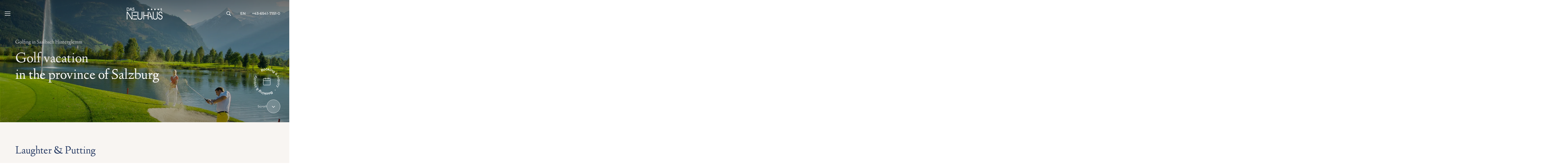

--- FILE ---
content_type: text/html; charset=utf-8
request_url: https://dasneuhaus.at/en/activ-in-saalbach/summer/golf
body_size: 21143
content:
<!doctype html>
<html data-n-head-ssr lang="en" data-n-head="%7B%22lang%22:%7B%22ssr%22:%22en%22%7D,%22class%22:%7B%22ssr%22:%5B%5D%7D%7D">

<head >
    <title>Golf holiday Saalbach Hinterglemm - Golfhotel Salzburger Land</title><meta data-n-head="ssr" charset="utf-8"><meta data-n-head="ssr" name="viewport" content="width=device-width, initial-scale=1, shrink-to-fit=no"><meta data-n-head="ssr" data-hid="charset" charset="utf-8"><meta data-n-head="ssr" data-hid="mobile-web-app-capable" name="mobile-web-app-capable" content="yes"><meta data-n-head="ssr" data-hid="apple-mobile-web-app-title" name="apple-mobile-web-app-title" content="dummy10-frontend"><meta data-n-head="ssr" data-hid="author" name="author" content="Das Neuhaus"><meta data-n-head="ssr" data-hid="theme-color" name="theme-color" content="#FFFFFF"><meta data-n-head="ssr" data-hid="og:type" name="og:type" property="og:type" content="website"><meta data-n-head="ssr" data-hid="og:site_name" name="og:site_name" property="og:site_name" content="dummy10-frontend"><meta data-n-head="ssr" data-hid="generator" name="generator" content="TYPO3 CMS x TYPO3PWA"><meta data-n-head="ssr" data-hid="og:title" name="og:title" content="Golf holiday Saalbach Hinterglemm - Golfhotel Salzburger Land"><meta data-n-head="ssr" data-hid="og:image" name="og:image" content="https://dasneuhaus.at/pwa.png"><meta data-n-head="ssr" data-hid="description" name="description" content="Experience your golf holiday in Saalbach Hinterglemm in Salzburger Land ✔ Many golf courses in the surrounding area ➤ Find out more about golfing"><meta data-n-head="ssr" data-hid="og:description" name="og:description" content="Experience your golf holiday in Saalbach Hinterglemm in Salzburger Land ✔ Many golf courses in the surrounding area ➤ Find out more about golfing"><meta data-n-head="ssr" data-hid="robots" name="robots" content="index,follow"><link data-n-head="ssr" rel="icon" type="image/svg" href="/favicon.svg"><link data-n-head="ssr" rel="manifest" href="/manifest.json"><link data-n-head="ssr" rel="preconnect" href="https://consentcdn.cookiebot.com"><link data-n-head="ssr" rel="preconnect" href="https://consent.cookiebot.com"><link data-n-head="ssr" rel="manifest" href="/_nuxt/manifest.8a962ff9.json" data-hid="manifest"><link data-n-head="ssr" data-hid="German" rel="alternate" hreflang="de" href="https://dasneuhaus.at/de/aktiv-in-saalbach/sommer/golf"><link data-n-head="ssr" data-hid="English" rel="alternate" hreflang="en" href="https://dasneuhaus.at/en/activ-in-saalbach/summer/golf"><link data-n-head="ssr" data-hid="Default" rel="alternate" hreflang="x-default" href="https://dasneuhaus.at/de/aktiv-in-saalbach/sommer/golf"><link data-n-head="ssr" data-hid="Canonical" rel="canonical" href="https://dasneuhaus.at/en/activ-in-saalbach/summer/golf"><script data-n-head="ssr" data-hid="gtm-script">if(!window._gtm_init){window._gtm_init=1;(function(w,n,d,m,e,p){w[d]=(w[d]==1||n[d]=='yes'||n[d]==1||n[m]==1||(w[e]&&w[e][p]&&w[e][p]()))?1:0})(window,navigator,'doNotTrack','msDoNotTrack','external','msTrackingProtectionEnabled');(function(w,d,s,l,x,y){w[x]={};w._gtm_inject=function(i){if(w.doNotTrack||w[x][i])return;w[x][i]=1;w[l]=w[l]||[];w[l].push({'gtm.start':new Date().getTime(),event:'gtm.js'});var f=d.getElementsByTagName(s)[0],j=d.createElement(s);j.async=true;j.src='https://www.googletagmanager.com/gtm.js?id='+i;f.parentNode.insertBefore(j,f);}})(window,document,'script','dataLayer','_gtm_ids','_gtm_inject')}</script><script data-n-head="ssr" data-hid="nuxt-jsonld-4042821c" type="application/ld+json">{"@context":"https://schema.org","@type":"FAQPage","name":"FAQ","mainEntity":[{"@type":"Question","name":"What can I expect from a golf holiday at Hotel DAS NEUHAUS in the Salzburg region?","acceptedAnswer":{"@type":"Answer","text":"&lt;p&gt;At Hotel &lt;strong&gt;DAS NEUHAUS&lt;/strong&gt;, you can enjoy a golf holiday in the Salzburg region full of pleasure, exercise and alpine beauty. As a &lt;strong&gt;golf hotel in Saalbach Hinterglemm&lt;/strong&gt;, DAS NEUHAUS is located amidst impressive mountain scenery – ideal for relaxing days on the green and soothing hours in the spa. Look forward to exclusive services, culinary highlights and the best location for the most beautiful &lt;strong&gt;golf courses in the Salzburg region&lt;/strong&gt;. Whether you are a passionate golfer or a beginner, here sport, nature and well-being merge into a holiday that will remain in your memory for a long time to come.&lt;/p&gt;"}},{"@type":"Question","name":"Which golf courses are located near Saalbach Hinterglemm?","acceptedAnswer":{"@type":"Answer","text":"&lt;p&gt;There are a number of first-class golf courses around &lt;strong&gt;Saalbach Hinterglemm&lt;/strong&gt; – above all the two 18-hole courses &lt;strong&gt;‘Schmittenhöhe’ and ‘Kitzsteinhorn’&lt;/strong&gt; belonging to the Zell am See-Kaprun-Saalbach Golf Club. As Austria&#x27;s largest golfing area, they offer ideal conditions for every handicap. Other top addresses such as &lt;strong&gt;GC Mittersill&lt;/strong&gt;, &lt;strong&gt;GC Brandlhof&lt;/strong&gt; and &lt;strong&gt;GC Urslautal&lt;/strong&gt; are within easy reach of the &lt;strong&gt;Hotel DAS NEUHAUS&lt;/strong&gt;. Perfectly manicured fairways, alpine panoramas and a warm club atmosphere make every tee shot in the &lt;strong&gt;Salzburg region&lt;/strong&gt; an unforgettable experience.&lt;/p&gt;"}},{"@type":"Question","name":"What makes golfing in the Salzburg region so special?","acceptedAnswer":{"@type":"Answer","text":"&lt;p&gt;Golfing in the &lt;strong&gt;Salzburg region&lt;/strong&gt; means experiencing nature in all its diversity – surrounded by mighty peaks, green valleys and clear mountain air. The &lt;strong&gt;courses around Saalbach Hinterglemm&lt;/strong&gt; combine sporting challenges with scenic beauty and perfect maintenance. Biotopes, lakes and the sunny location in the Salzach Valley lend every game a special atmosphere. Whether on the &lt;strong&gt;Schmittenhöhe&lt;/strong&gt;, on the &lt;strong&gt;Kitzsteinhorn&lt;/strong&gt; or on a detour to the golf clubs in Mittersill and Goldegg – here, the game merges with nature to create pure relaxation and joie de vivre.&lt;/p&gt;"}}]}</script><link rel="preload" href="/_nuxt/fa5a367.modern.js" as="script"><link rel="preload" href="/_nuxt/86d28c2.modern.js" as="script"><link rel="preload" href="/_nuxt/css/88502ff.css" as="style"><link rel="preload" href="/_nuxt/fa115f8.modern.js" as="script"><link rel="preload" href="/_nuxt/css/769a96a.css" as="style"><link rel="preload" href="/_nuxt/c842514.modern.js" as="script"><link rel="preload" href="/_nuxt/3ae359b.modern.js" as="script"><link rel="preload" href="/_nuxt/74651cc.modern.js" as="script"><link rel="preload" href="/_nuxt/0f16d16.modern.js" as="script"><link rel="preload" href="/_nuxt/css/5035525.css" as="style"><link rel="preload" href="/_nuxt/3c67d42.modern.js" as="script"><link rel="preload" href="/_nuxt/css/22c1cd3.css" as="style"><link rel="preload" href="/_nuxt/5a377c1.modern.js" as="script"><link rel="preload" href="/_nuxt/css/74ba780.css" as="style"><link rel="preload" href="/_nuxt/0cad853.modern.js" as="script"><link rel="preload" href="/_nuxt/css/58d9302.css" as="style"><link rel="preload" href="/_nuxt/c42c1dc.modern.js" as="script"><link rel="preload" href="/_nuxt/e90b1b0.modern.js" as="script"><link rel="stylesheet" href="/_nuxt/css/88502ff.css"><link rel="stylesheet" href="/_nuxt/css/769a96a.css"><link rel="stylesheet" href="/_nuxt/css/5035525.css"><link rel="stylesheet" href="/_nuxt/css/22c1cd3.css"><link rel="stylesheet" href="/_nuxt/css/74ba780.css"><link rel="stylesheet" href="/_nuxt/css/58d9302.css">
</head>

<body class="default pid82 root1" data-n-head="%7B%22class%22:%7B%22ssr%22:%22default%20pid82%20root1%22%7D%7D">
    <div width="99999" height="99999" style="pointer-events:none;background:#fff;position:absolute;top:0;left:0;width:95vw;height:95vh;overflow:hidden;opacity:.0000003;z-index:99999;font-size:300px;line-height:1em">
        --------------------------
    </div>
    <noscript data-n-head="ssr" data-hid="gtm-noscript" data-pbody="true"><iframe src="https://www.googletagmanager.com/ns.html?id=GTM-P99G92S&" height="0" width="0" style="display:none;visibility:hidden" title="gtm"></iframe></noscript><div data-server-rendered="true" id="__nuxt"><!----><div id="__layout"><div><div class="back-button fixed left-20px md:left-auto md:right-40px flex gap-10px md:gap-15px items-center transition-opacity duration-200 z-50 opacity-0 pointer-events-none hidden"><div class="btn-prev after:transition-colors after:duration-200 !bg-primary/20 !hover:bg-primary/30 !border-primary !after:text-primary md:order-last"></div> <div class="btn-text text-primary cursor-default <sm:text-14px transition-colors duration-200">Back</div></div> <!----> <header id="header" data-onscrollheight="50" class="block fixed transition-all duration-200 ease-in-out z-50 top-0 left-0 mb-6 w-full bg-white text-gray-700 shadow-xs"><div class="headershadow bg-gradient-to-b from-black/50 to-transparent transition duration-200 ease-in-out absolute top-0 left-0 invisible z-0 w-full leading-8 text-gray-700 opacity-0 pointer-events-none lg:visible box-border"></div> <div id="brand" class="block absolute top-0 p-[10px] w-22 h-full left-1/2 transform -translate-x-1/2 sm:w-[11.25rem] md:w-[11.25rem] lg:w-[11.25rem] z-10"><a href="/en/" title="DAS NEUHAUS" class="block w-full text-0 h-full no-underline bg-transparent bg-center bg-no-repeat bg-contain nuxt-link-active">DAS NEUHAUS</a></div> <nav id="menu" role="navigation" class="h-full sm:absolute sm:top-0 sm:left-0 sm:w-full sm:m-0"><span class="absolute px-30px left-0 lg:px-45px top-0 inline-block text-center text-[0] font-normal cursor-pointer uppercase text-neutral !h-full hover:text-neutral-300">Menu</span> <div class="menuWrap hidden relative h-screen w-full -z-10 px-20px pt-120px bg-secondary-100 md:p-40px md:pt-150px md:pb-150px md:overflow-auto"><div class="container-lg h-auto lg:mx-auto !mobile-only:px-0"><div class="flex flex-col gap-default text-left items-center h-full md:grid md:grid-cols-12"><div class="col-span-7 lgspecial:col-span-5 h-auto md:h-full w-full flex flex-col justify-between gap-default flex-shrink-0"><ul class="menu-lvl-1 w-full mb-0 md:pr-[50%] relative flex flex-col font-Lindenhill"><li id="uid85" class="mb-30px last:mb-0 relative hasSub"><div class="linkwrapper inline-flex justify-start items-center gap-10px"><a href="/en/the-das-neuhaus" class="text-24px md:text-32px text-primary !no-underline transition-colors underline-offset-8 underline-thickness hover:text-primary-400">
                                        DAS NEUHAUS
                                    </a> <span class="arrow font-iconfont text-primary transition-all text-base duration-300 transform"> ⌄ </span></div> <div class="submenuWrap md:absolute md:top-0 md:-right-[100%] md:w-full md:h-auto"><ul class="menu-lvl-2 md:pl-30px mobile-only:mt-16px font-sans md:mb-0"><li id="uid86"><a href="/en/das-neuhaus/your-host" class="text-16px font-medium md:leading-relaxed text-primary no-underline">
                                                Your host
                                            </a></li><li id="uid87"><a href="/en/the-das-neuhaus/location" class="text-16px font-medium md:leading-relaxed text-primary no-underline">
                                                Location
                                            </a></li><li id="uid88"><a href="/en/the-das-neuhaus/gallery" class="text-16px font-medium md:leading-relaxed text-primary no-underline">
                                                Gallery
                                            </a></li><li id="uid89"><a href="/en/the-das-neuhaus/the-neuhaus-smileys" class="text-16px font-medium md:leading-relaxed text-primary no-underline">
                                                The Neuhaus Smileys
                                            </a></li><li id="uid90"><a href="/en/the-das-neuhaus/events-incentives" class="text-16px font-medium md:leading-relaxed text-primary no-underline">
                                                Events &amp; Incentives
                                            </a></li></ul></div></li><li id="uid102" class="mb-30px last:mb-0 relative hasSub"><div class="linkwrapper inline-flex justify-start items-center gap-10px"><a href="/en/rooms-prices" class="text-24px md:text-32px text-primary !no-underline transition-colors underline-offset-8 underline-thickness hover:text-primary-400">
                                        Rooms &amp; Prices
                                    </a> <span class="arrow font-iconfont text-primary transition-all text-base duration-300 transform"> ⌄ </span></div> <div class="submenuWrap md:absolute md:top-0 md:-right-[100%] md:w-full md:h-auto"><ul class="menu-lvl-2 md:pl-30px mobile-only:mt-16px font-sans md:mb-0"><li id="uid49" class="hasSub"><a href="/en/rooms-prices/rooms-suites" class="text-16px font-medium md:leading-relaxed text-primary no-underline">
                                                Rooms &amp; Suites
                                            </a></li><li id="uid121"><a href="/en/rooms-prices/prices" class="text-16px font-medium md:leading-relaxed text-primary no-underline">
                                                Prices
                                            </a></li><li id="uid342"><a href="/en/rooms-prices/last-minute" class="text-16px font-medium md:leading-relaxed text-primary no-underline">
                                                Last Minute
                                            </a></li><li id="uid122" class="hasSub"><a href="/en/rooms-prices/offers" class="text-16px font-medium md:leading-relaxed text-primary no-underline">
                                                Offers
                                            </a></li><li id="uid129"><a href="/en/rooms-prices/inclusive-services" class="text-16px font-medium md:leading-relaxed text-primary no-underline">
                                                Inclusive services
                                            </a></li><li id="uid130" class="hasSub"><a href="/en/rooms-prices/apartments" class="text-16px font-medium md:leading-relaxed text-primary no-underline">
                                                Apartments
                                            </a></li></ul></div></li><li id="uid91" class="mb-30px last:mb-0 relative hasSub"><div class="linkwrapper inline-flex justify-start items-center gap-10px"><a href="/en/indulgence-culinary" class="text-24px md:text-32px text-primary !no-underline transition-colors underline-offset-8 underline-thickness hover:text-primary-400">
                                        Indulgence &amp; Culinary
                                    </a> <span class="arrow font-iconfont text-primary transition-all text-base duration-300 transform"> ⌄ </span></div> <div class="submenuWrap md:absolute md:top-0 md:-right-[100%] md:w-full md:h-auto"><ul class="menu-lvl-2 md:pl-30px mobile-only:mt-16px font-sans md:mb-0"><li id="uid93"><a href="/en/indulgence-culinary/the-das-neuhaus-culinary" class="text-16px font-medium md:leading-relaxed text-primary no-underline">
                                                The DAS NEUHAUS Culinary
                                            </a></li><li id="uid94"><a href="/en/indulgence-culinary/breakfast" class="text-16px font-medium md:leading-relaxed text-primary no-underline">
                                                Breakfast
                                            </a></li><li id="uid95"><a href="/en/indulgence-culinary/restaurant-parlours" class="text-16px font-medium md:leading-relaxed text-primary no-underline">
                                                Restaurant &amp; Parlours
                                            </a></li><li id="uid96"><a href="/en/indulgence-culinary/the-das-neuhaus-a-la-carte" class="text-16px font-medium md:leading-relaxed text-primary no-underline">
                                                The DAS NEUHAUS a la carte
                                            </a></li><li id="uid97"><a href="/en/indulgence-culinary/wine-culture" class="text-16px font-medium md:leading-relaxed text-primary no-underline">
                                                Wine culture
                                            </a></li></ul></div></li><li id="uid98" class="mb-30px last:mb-0 relative hasSub"><div class="linkwrapper inline-flex justify-start items-center gap-10px"><a href="/en/wellness" class="text-24px md:text-32px text-primary !no-underline transition-colors underline-offset-8 underline-thickness hover:text-primary-400">
                                        Wellness
                                    </a> <span class="arrow font-iconfont text-primary transition-all text-base duration-300 transform"> ⌄ </span></div> <div class="submenuWrap md:absolute md:top-0 md:-right-[100%] md:w-full md:h-auto"><ul class="menu-lvl-2 md:pl-30px mobile-only:mt-16px font-sans md:mb-0"><li id="uid100"><a href="/en/wellness-saalbach/pools" class="text-16px font-medium md:leading-relaxed text-primary no-underline">
                                                Pools
                                            </a></li><li id="uid143"><a href="/en/wellness-saalbach/saunas" class="text-16px font-medium md:leading-relaxed text-primary no-underline">
                                                Sauna's
                                            </a></li><li id="uid145"><a href="/en/wellness-saalbach/forest-bathing-in-the-das-neuhaus" class="text-16px font-medium md:leading-relaxed text-primary no-underline">
                                                Forest bathing in the DAS NEUHAUS
                                            </a></li><li id="uid136" class="hasSub"><a href="/en/wellness-saalbach/beauty-relax-oasis" class="text-16px font-medium md:leading-relaxed text-primary no-underline">
                                                Beauty &amp; Relax Oasis
                                            </a></li><li id="uid144"><a href="/en/wellness-saalbach/fitness-studio" class="text-16px font-medium md:leading-relaxed text-primary no-underline">
                                                Fitness studio
                                            </a></li></ul></div></li><li id="uid67" class="mb-30px last:mb-0 relative hasSub"><div class="linkwrapper inline-flex justify-start items-center gap-10px"><a href="/en/activ-in-saalbach" class="text-24px md:text-32px text-primary !no-underline transition-colors underline-offset-8 underline-thickness hover:text-primary-400 nuxt-link-active">
                                        Activ in Saalbach
                                    </a> <span class="arrow font-iconfont text-primary transition-all text-base duration-300 transform"> ⌄ </span></div> <div class="submenuWrap md:absolute md:top-0 md:-right-[100%] md:w-full md:h-auto"><ul class="menu-lvl-2 md:pl-30px mobile-only:mt-16px font-sans md:mb-0"><li id="uid68"><a href="/en/activ-in-saalbach/holiday-in-saalbach-hinterglemm" class="text-16px font-medium md:leading-relaxed text-primary no-underline">
                                                Holiday in Saalbach Hinterglemm
                                            </a></li><li id="uid75" class="hasSub"><a href="/en/activ-in-saalbach/summer" class="text-16px font-medium md:leading-relaxed text-primary no-underline nuxt-link-active">
                                                Summer
                                            </a></li><li id="uid69" class="hasSub"><a href="/en/activ-in-saalbach/winter" class="text-16px font-medium md:leading-relaxed text-primary no-underline">
                                                Winter
                                            </a></li></ul></div></li><li id="uid169" class="mb-30px last:mb-0 relative hasSub"><div class="linkwrapper inline-flex justify-start items-center gap-10px"><a href="/en/family-holiday" class="text-24px md:text-32px text-primary !no-underline transition-colors underline-offset-8 underline-thickness hover:text-primary-400">
                                        Family holiday
                                    </a> <span class="arrow font-iconfont text-primary transition-all text-base duration-300 transform"> ⌄ </span></div> <div class="submenuWrap md:absolute md:top-0 md:-right-[100%] md:w-full md:h-auto"><ul class="menu-lvl-2 md:pl-30px mobile-only:mt-16px font-sans md:mb-0"><li id="uid170"><a href="/en/family-holiday/family-vacation-in-the-summer" class="text-16px font-medium md:leading-relaxed text-primary no-underline">
                                                Family vacation in the summer
                                            </a></li><li id="uid171"><a href="/en/family-holiday/family-vacation-in-winter" class="text-16px font-medium md:leading-relaxed text-primary no-underline">
                                                Family vacation in winter
                                            </a></li><li id="uid172"><a href="/en/activ-in-saalbach/summer/family-holiday-in-saalbach-hinterglemm" class="text-16px font-medium md:leading-relaxed text-primary no-underline">
                                                Family holiday in Saalbach Hinterglemm
                                            </a></li><li id="uid384"><a href="/en/family-holiday/vacation-with-baby" class="text-16px font-medium md:leading-relaxed text-primary no-underline">
                                                Vacation with baby
                                            </a></li></ul></div></li><li id="uid22" class="mb-30px last:mb-0 relative hasSub"><div class="linkwrapper inline-flex justify-start items-center gap-10px"><a href="/en/service" class="text-24px md:text-32px text-primary !no-underline transition-colors underline-offset-8 underline-thickness hover:text-primary-400">
                                        Service
                                    </a> <span class="arrow font-iconfont text-primary transition-all text-base duration-300 transform"> ⌄ </span></div> <div class="submenuWrap md:absolute md:top-0 md:-right-[100%] md:w-full md:h-auto"><ul class="menu-lvl-2 md:pl-30px mobile-only:mt-16px font-sans md:mb-0"><li id="uid151"><a href="https://buchung.dasneuhaus.at/websLINE-ABM/Homepage/Booking" target="_blank" rel="noopener noreferrer" class="text-16px font-medium text-primary no-underline">Service</a></li><li id="uid146"><a href="/en/service/data-protection" class="text-16px font-medium md:leading-relaxed text-primary no-underline">
                                                Data protection
                                            </a></li><li id="uid59"><a href="/en/service/newsletter" class="text-16px font-medium md:leading-relaxed text-primary no-underline">
                                                Newsletter
                                            </a></li><li id="uid24" class="hasSub"><a href="/en/service/contact" class="text-16px font-medium md:leading-relaxed text-primary no-underline">
                                                Contact
                                            </a></li><li id="uid44" class="hasSub"><a href="/en/service/inquiry" class="text-16px font-medium md:leading-relaxed text-primary no-underline">
                                                Inquiry
                                            </a></li><li id="uid135" class="hasSub"><a href="/en/service/gift-certificates" class="text-16px font-medium md:leading-relaxed text-primary no-underline">
                                                Gift certificates
                                            </a></li><li id="uid25"><a href="/en/service/imprint" class="text-16px font-medium md:leading-relaxed text-primary no-underline">
                                                Imprint
                                            </a></li><li id="uid26"><a href="/en/service/arrival-location" class="text-16px font-medium md:leading-relaxed text-primary no-underline">
                                                Arrival &amp; Location
                                            </a></li><li id="uid101"><a href="/en/service/good-to-know" class="text-16px font-medium md:leading-relaxed text-primary no-underline">
                                                Good to know
                                            </a></li></ul></div></li></ul> <hr class="md:hidden w-full flex-shrink-0"> <div class="links text-24px md:text-32px text-secondary bottom-0 bg-secondary-100 font-Lindenhill"><a href="/en/rooms-prices/offers" class="menuLink block !no-underline !mb-10px leading-relaxed text-secondary transition-colors hover:text-secondary-400">Offers</a><a href="/en/service/gift-certificates" class="menuLink block !no-underline !mb-10px leading-relaxed text-secondary transition-colors hover:text-secondary-400">Vouchers</a><a href="/en/the-das-neuhaus/gallery" class="menuLink block !no-underline !mb-10px leading-relaxed text-secondary transition-colors hover:text-secondary-400">Gallery</a> <div class="flex gap-20px flex-wrap items-center"><a href="/en/service/inquiry" class="btn !m-0">
                                Inquire
                            </a> <a href="https://buchung.dasneuhaus.at/websLINE-ABM/Homepage/Booking" target="_blank" rel="noopener noreferrer" class="btn btn-secondary !m-0">
                                Booking
                            </a></div></div> <hr class="md:hidden w-full flex-shrink-0"></div> <div class="image hidden lgspecial:block col-span-4 h-full relative"><picture class="absolute h-full w-full top-0 left-0 transition-opacity duration-300 duration-600 opacity-0 ease-in"><source data-srcset="/static_processed/17a3a94e3c07eb1e139b382db5d728f9/ankunft-1737.jpg?{&quot;image&quot;:&quot;https://api.dasneuhaus.at/static/images/hotel/2019-09-04/ankunft-1737.jpg&quot;,&quot;edits&quot;:{&quot;resize&quot;:{&quot;width&quot;:345,&quot;height&quot;:675,&quot;fit&quot;:&quot;cover&quot;}},&quot;outputFormat&quot;:{&quot;format&quot;:&quot;webp&quot;}}" media="(min-width: 992px) and (max-width: 1301px)"> <source data-srcset="/static_processed/f0327bad1c08a6b851cd10e33f803322/ankunft-1737.jpg?{&quot;image&quot;:&quot;https://api.dasneuhaus.at/static/images/hotel/2019-09-04/ankunft-1737.jpg&quot;,&quot;edits&quot;:{&quot;resize&quot;:{&quot;width&quot;:580,&quot;height&quot;:765,&quot;fit&quot;:&quot;cover&quot;}},&quot;outputFormat&quot;:{&quot;format&quot;:&quot;webp&quot;}}" media="(min-width: 1302px)"> <img data-src="/static_processed/17a3a94e3c07eb1e139b382db5d728f9/ankunft-1737.jpg?{&quot;image&quot;:&quot;https://api.dasneuhaus.at/static/images/hotel/2019-09-04/ankunft-1737.jpg&quot;,&quot;edits&quot;:{&quot;resize&quot;:{&quot;width&quot;:345,&quot;height&quot;:675,&quot;fit&quot;:&quot;cover&quot;}},&quot;outputFormat&quot;:{&quot;format&quot;:&quot;webp&quot;}}" height="375" width="500" class="object-center object-cover h-full w-full"></picture><picture class="absolute h-full w-full top-0 left-0 transition-opacity duration-300 duration-600 opacity-0 ease-in"><source data-srcset="/static_processed/6867583416296b7672e42033fba4f8a6/zimmer-suiten-jsd-deluxe.jpg?{&quot;image&quot;:&quot;https://api.dasneuhaus.at/static/images/zimmer/2019-09-04/zimmer-suiten/zimmer-suiten-jsd-deluxe.jpg&quot;,&quot;edits&quot;:{&quot;resize&quot;:{&quot;width&quot;:345,&quot;height&quot;:675,&quot;fit&quot;:&quot;cover&quot;}},&quot;outputFormat&quot;:{&quot;format&quot;:&quot;webp&quot;}}" media="(min-width: 992px) and (max-width: 1301px)"> <source data-srcset="/static_processed/d0561bb541e60f0bdb73359b025f1b30/zimmer-suiten-jsd-deluxe.jpg?{&quot;image&quot;:&quot;https://api.dasneuhaus.at/static/images/zimmer/2019-09-04/zimmer-suiten/zimmer-suiten-jsd-deluxe.jpg&quot;,&quot;edits&quot;:{&quot;resize&quot;:{&quot;width&quot;:580,&quot;height&quot;:765,&quot;fit&quot;:&quot;cover&quot;}},&quot;outputFormat&quot;:{&quot;format&quot;:&quot;webp&quot;}}" media="(min-width: 1302px)"> <img data-src="/static_processed/6867583416296b7672e42033fba4f8a6/zimmer-suiten-jsd-deluxe.jpg?{&quot;image&quot;:&quot;https://api.dasneuhaus.at/static/images/zimmer/2019-09-04/zimmer-suiten/zimmer-suiten-jsd-deluxe.jpg&quot;,&quot;edits&quot;:{&quot;resize&quot;:{&quot;width&quot;:345,&quot;height&quot;:675,&quot;fit&quot;:&quot;cover&quot;}},&quot;outputFormat&quot;:{&quot;format&quot;:&quot;webp&quot;}}" height="375" width="500" class="object-center object-cover h-full w-full"></picture><picture class="absolute h-full w-full top-0 left-0 transition-opacity duration-300 duration-600 opacity-0 ease-in"><source data-srcset="/static_processed/e929827501ad579481475fab485dcd7e/kulinarik_31542.jpg?{&quot;image&quot;:&quot;https://api.dasneuhaus.at/static/images/kulinarik/2019-09-04/kulinarik/kulinarik_31542.jpg&quot;,&quot;edits&quot;:{&quot;resize&quot;:{&quot;width&quot;:345,&quot;height&quot;:675,&quot;fit&quot;:&quot;cover&quot;}},&quot;outputFormat&quot;:{&quot;format&quot;:&quot;webp&quot;}}" media="(min-width: 992px) and (max-width: 1301px)"> <source data-srcset="/static_processed/b6156d1fa343f5e998692c33b6f192f6/kulinarik_31542.jpg?{&quot;image&quot;:&quot;https://api.dasneuhaus.at/static/images/kulinarik/2019-09-04/kulinarik/kulinarik_31542.jpg&quot;,&quot;edits&quot;:{&quot;resize&quot;:{&quot;width&quot;:580,&quot;height&quot;:765,&quot;fit&quot;:&quot;cover&quot;}},&quot;outputFormat&quot;:{&quot;format&quot;:&quot;webp&quot;}}" media="(min-width: 1302px)"> <img data-src="/static_processed/e929827501ad579481475fab485dcd7e/kulinarik_31542.jpg?{&quot;image&quot;:&quot;https://api.dasneuhaus.at/static/images/kulinarik/2019-09-04/kulinarik/kulinarik_31542.jpg&quot;,&quot;edits&quot;:{&quot;resize&quot;:{&quot;width&quot;:345,&quot;height&quot;:675,&quot;fit&quot;:&quot;cover&quot;}},&quot;outputFormat&quot;:{&quot;format&quot;:&quot;webp&quot;}}" height="375" width="500" class="object-center object-cover h-full w-full"></picture><picture class="absolute h-full w-full top-0 left-0 transition-opacity duration-300 duration-600 opacity-0 ease-in"><source data-srcset="/static_processed/a21623de85a73211ac0f33d2bfe54d0e/massage-3752.jpg?{&quot;image&quot;:&quot;https://api.dasneuhaus.at/static/images/wellness/2019-09-04/beauty-massagen/massage-3752.jpg&quot;,&quot;edits&quot;:{&quot;extract&quot;:{&quot;top&quot;:1,&quot;left&quot;:2517,&quot;width&quot;:2557,&quot;height&quot;:3836},&quot;resize&quot;:{&quot;width&quot;:345,&quot;height&quot;:675,&quot;fit&quot;:&quot;cover&quot;}},&quot;outputFormat&quot;:{&quot;format&quot;:&quot;webp&quot;}}" media="(min-width: 992px) and (max-width: 1301px)"> <source data-srcset="/static_processed/4d68ba814adc2775ea6f783572c4c1ed/massage-3752.jpg?{&quot;image&quot;:&quot;https://api.dasneuhaus.at/static/images/wellness/2019-09-04/beauty-massagen/massage-3752.jpg&quot;,&quot;edits&quot;:{&quot;extract&quot;:{&quot;top&quot;:0,&quot;left&quot;:2547,&quot;width&quot;:2525,&quot;height&quot;:3788},&quot;resize&quot;:{&quot;width&quot;:580,&quot;height&quot;:765,&quot;fit&quot;:&quot;cover&quot;}},&quot;outputFormat&quot;:{&quot;format&quot;:&quot;webp&quot;}}" media="(min-width: 1302px)"> <img data-src="/static_processed/3d46afbf6cb44c717a0791c6d4274057/massage-3752.jpg?{&quot;image&quot;:&quot;https://api.dasneuhaus.at/static/images/wellness/2019-09-04/beauty-massagen/massage-3752.jpg&quot;,&quot;edits&quot;:{&quot;extract&quot;:{&quot;top&quot;:1,&quot;left&quot;:2534,&quot;width&quot;:2557,&quot;height&quot;:3836},&quot;resize&quot;:{&quot;width&quot;:345,&quot;height&quot;:675,&quot;fit&quot;:&quot;cover&quot;}},&quot;outputFormat&quot;:{&quot;format&quot;:&quot;webp&quot;}}" height="375" width="500" class="object-center object-cover h-full w-full"></picture><picture class="absolute h-full w-full top-0 left-0 transition-opacity duration-300 duration-300 opacity-100 ease-out"><source data-srcset="/static_processed/4fd86a9a4ee19f2e01116429b0caab45/wandern-saalbach-hinterglemm-19.jpg?{&quot;image&quot;:&quot;https://api.dasneuhaus.at/static/images/region/sommer/wandern/2020-2021/wandern-saalbach-hinterglemm-19.jpg&quot;,&quot;edits&quot;:{&quot;resize&quot;:{&quot;width&quot;:345,&quot;height&quot;:675,&quot;fit&quot;:&quot;cover&quot;}},&quot;outputFormat&quot;:{&quot;format&quot;:&quot;webp&quot;}}" media="(min-width: 992px) and (max-width: 1301px)"> <source data-srcset="/static_processed/7a5258052074b74d0449777e2f29987f/wandern-saalbach-hinterglemm-19.jpg?{&quot;image&quot;:&quot;https://api.dasneuhaus.at/static/images/region/sommer/wandern/2020-2021/wandern-saalbach-hinterglemm-19.jpg&quot;,&quot;edits&quot;:{&quot;resize&quot;:{&quot;width&quot;:580,&quot;height&quot;:765,&quot;fit&quot;:&quot;cover&quot;}},&quot;outputFormat&quot;:{&quot;format&quot;:&quot;webp&quot;}}" media="(min-width: 1302px)"> <img data-src="/static_processed/4fd86a9a4ee19f2e01116429b0caab45/wandern-saalbach-hinterglemm-19.jpg?{&quot;image&quot;:&quot;https://api.dasneuhaus.at/static/images/region/sommer/wandern/2020-2021/wandern-saalbach-hinterglemm-19.jpg&quot;,&quot;edits&quot;:{&quot;resize&quot;:{&quot;width&quot;:345,&quot;height&quot;:675,&quot;fit&quot;:&quot;cover&quot;}},&quot;outputFormat&quot;:{&quot;format&quot;:&quot;webp&quot;}}" height="375" width="500" class="object-center object-cover h-full w-full"></picture><picture class="absolute h-full w-full top-0 left-0 transition-opacity duration-300 duration-600 opacity-0 ease-in"><source data-srcset="/static_processed/57f69bd7fc33f892721a88fac473dbf9/translate-to-english:.jpg?{&quot;image&quot;:&quot;https://api.dasneuhaus.at/static/images/region/sommer/familie/familie-in-saalbach-17.jpg&quot;,&quot;edits&quot;:{&quot;resize&quot;:{&quot;width&quot;:345,&quot;height&quot;:675,&quot;fit&quot;:&quot;cover&quot;}},&quot;outputFormat&quot;:{&quot;format&quot;:&quot;webp&quot;}}" media="(min-width: 992px) and (max-width: 1301px)"> <source data-srcset="/static_processed/66d3d322a5d57f988d39ba87f38b73b8/translate-to-english:.jpg?{&quot;image&quot;:&quot;https://api.dasneuhaus.at/static/images/region/sommer/familie/familie-in-saalbach-17.jpg&quot;,&quot;edits&quot;:{&quot;resize&quot;:{&quot;width&quot;:580,&quot;height&quot;:765,&quot;fit&quot;:&quot;cover&quot;}},&quot;outputFormat&quot;:{&quot;format&quot;:&quot;webp&quot;}}" media="(min-width: 1302px)"> <img data-src="/static_processed/57f69bd7fc33f892721a88fac473dbf9/translate-to-english:.jpg?{&quot;image&quot;:&quot;https://api.dasneuhaus.at/static/images/region/sommer/familie/familie-in-saalbach-17.jpg&quot;,&quot;edits&quot;:{&quot;resize&quot;:{&quot;width&quot;:345,&quot;height&quot;:675,&quot;fit&quot;:&quot;cover&quot;}},&quot;outputFormat&quot;:{&quot;format&quot;:&quot;webp&quot;}}" height="375" width="500" alt="[Translate to English:] " title="[Translate to English:] " class="object-center object-cover h-full w-full"></picture><picture class="absolute h-full w-full top-0 left-0 transition-opacity duration-300 duration-600 opacity-0 ease-in"><source data-srcset="/static_processed/17a3a94e3c07eb1e139b382db5d728f9/translate-to-english:.jpg?{&quot;image&quot;:&quot;https://api.dasneuhaus.at/static/images/hotel/2019-09-04/ankunft-1737.jpg&quot;,&quot;edits&quot;:{&quot;resize&quot;:{&quot;width&quot;:345,&quot;height&quot;:675,&quot;fit&quot;:&quot;cover&quot;}},&quot;outputFormat&quot;:{&quot;format&quot;:&quot;webp&quot;}}" media="(min-width: 992px) and (max-width: 1301px)"> <source data-srcset="/static_processed/f0327bad1c08a6b851cd10e33f803322/translate-to-english:.jpg?{&quot;image&quot;:&quot;https://api.dasneuhaus.at/static/images/hotel/2019-09-04/ankunft-1737.jpg&quot;,&quot;edits&quot;:{&quot;resize&quot;:{&quot;width&quot;:580,&quot;height&quot;:765,&quot;fit&quot;:&quot;cover&quot;}},&quot;outputFormat&quot;:{&quot;format&quot;:&quot;webp&quot;}}" media="(min-width: 1302px)"> <img data-src="/static_processed/17a3a94e3c07eb1e139b382db5d728f9/translate-to-english:.jpg?{&quot;image&quot;:&quot;https://api.dasneuhaus.at/static/images/hotel/2019-09-04/ankunft-1737.jpg&quot;,&quot;edits&quot;:{&quot;resize&quot;:{&quot;width&quot;:345,&quot;height&quot;:675,&quot;fit&quot;:&quot;cover&quot;}},&quot;outputFormat&quot;:{&quot;format&quot;:&quot;webp&quot;}}" height="375" width="500" alt="[Translate to English:] " title="[Translate to English:] " class="object-center object-cover h-full w-full"></picture></div> <nav id="sociallinks" class="md:hidden w-full"><ul class="block w-full text-0 leading-0 flex gap-20px flex-wrap mb-0"><li class="border-1px rounded-full border-secondary-300"><a href="https://www.instagram.com/das.neuhaus/" target="_blank" rel="noopener noreferrer">Instagram</a></li><li class="border-1px rounded-full border-secondary-300"><a href="https://www.facebook.com/hotel.neuhaus.saalbach" target="_blank" rel="noopener noreferrer">Facebook</a></li></ul></nav> <div class="col-span-5 lgspecial:col-span-3 h-auto w-full md:flex md:h-full flex-col gap-20px justify-between flex-shrink-0"><div class="address"><span class="h3 !text-neutral !mb-20px">DAS NEUHAUS</span> <div class="adr0 text-neutral leading-loose mb-20px">
                            Oberdorf 38
                            <br>
                            5753 Saalbach
                            <br>
                            Österreich
                        </div> <div class="adr1 text-primary leading-loose"><div class="tel whitespace-nowrap"><span>T </span> <a href="tel:+43-6541-7151-0" class="no-underline hover:no-underline pl-10px font-normal">
                                    +43-6541-7151-0
                                </a></div> <div class="fax whitespace-nowrap"><span class="no-underline hover:no-underline">F </span> <span class="pl-10px">+43-6541-7151-74</span></div> <div class="mail whitespace-nowrap"><span class="no-underline hover:no-underline">E </span> <a href="mailto:saalbach@neuhaus.co.at" class="no-underline hover:no-underline pl-10px font-normal">
                                    saalbach@neuhaus.co.at
                                </a></div></div></div> <div class="hidden md:block package bg-white -ml-25px px-25px py-30px"><div class="text-primary font-Lindenhill !mb-30px" style="font-size: var(--h3-fontsize)">Winter Opening</div> <span class="block text-20px mb-10px">
        from € 471,50 p.P.
    </span> <span class="block text-neutral mb-60px">price per person</span> <div class="flex gap-20px items-center flex-wrap"><a href="/en/service/inquiry?PackageId=17" class="btn !m-0">
            Inquire
        </a> <a target="_blank" rel="noopener noreferrer" href="https://buchung.dasneuhaus.at/websLINE-ABM/Homepage/Booking/Preset?PackageId=17&amp;languageIso=en" class="btn btn-secondary !m-0">
            Booking
        </a> <a href="/en/activ-in-saalbach/summer/golf" aria-current="page" class="link w-content nuxt-link-exact-active nuxt-link-active">
            Learn more
        </a></div></div></div> <nav id="sitelinks" class="px-0 md:hidden w-full py-30px border-t-1px border-secondary-300"><ul class="mb-0 text-0 leading-0 list-none flex flex-wrap gap-x-20px"><li class="block my-0"><a href="/en/service/imprint" class="transition-colors text-primary duration-200 leading-8 ease-in-out text-sm font-normal tracking-wider !no-underline hover:text-primary-400">Imprint</a></li><li class="block my-0"><a href="/en/service/data-protection" class="transition-colors text-primary duration-200 leading-8 ease-in-out text-sm font-normal tracking-wider !no-underline hover:text-primary-400">Privacy policy</a></li><li class="block my-0"><a href="/en/gtc" class="transition-colors text-primary duration-200 leading-8 ease-in-out text-sm font-normal tracking-wider !no-underline hover:text-primary-400">GTC</a></li><li class="block my-0"><a href="/en/accessibility" class="transition-colors text-primary duration-200 leading-8 ease-in-out text-sm font-normal tracking-wider !no-underline hover:text-primary-400">Accessibility</a></li></ul></nav></div></div></div></nav> <div id="headerLinks" class="hidden gap-18px lgspecail:gap-20px absolute top-0 left-90px h-full items-center lg:flex"><a href="/en/rooms-prices" class="headerLink !no-underline text-base font-medium text-neutral hover:text-neutral-300 transition-colors duration-200 text-15px lgspecial:text-16px">Rooms &amp; Prices</a><a href="/en/rooms-prices/offers" class="headerLink !no-underline text-base font-medium text-neutral hover:text-neutral-300 transition-colors duration-200 text-15px lgspecial:text-16px">Offers</a><a href="/en/activ-in-saalbach/winter" class="headerLink !no-underline text-base font-medium text-neutral hover:text-neutral-300 transition-colors duration-200 text-15px lgspecial:text-16px">Winter</a><a href="/en/activ-in-saalbach/summer" class="headerLink !no-underline text-base font-medium text-neutral hover:text-neutral-300 transition-colors duration-200 text-15px lgspecial:text-16px nuxt-link-active">Summer</a><a href="/en/wellness" class="headerLink !no-underline text-base font-medium text-neutral hover:text-neutral-300 transition-colors duration-200 text-15px lgspecial:text-16px">Wellness</a></div> <div class="absolute flex top-0 z-50 text-0 right-0 h-full text-primary box-border items-center"><div><div id="searchButton" class="hidden md:block searchbutton h-full transition-all duration-200 relative xs-only:col-span-1 text-center p-2 z-1 outline-none float-left text-xs w-10 md:w-15"><button aria-label="Search" class="block w-full h-full !bg-transparent focus:outline-none focus-within:outline-none"><i class="transition-all duration-200 ease-in-out absolute left-1/2 top-1/2 w-5 h-5"></i> <span class="hidden">Search</span></button></div> <div id="search" class="transition-all duration-200 ease-in-out md:block md:left-0 md:fixed md:w-full md:h-0 md:overflow-hidden md:bg-secondary"><div class="container relative left-o top-1/2"><form action="/de/service/suche" method="get" autocomplete="off" class="smart-search relative"><input id="tx-smartsearch-sword" type="text" name="q" aria-label="Quickform Search" placeholder="Enter a search term" autocomplete="off" value="" class="input-q font-light border-b-2 text-white border-white bg-transparent w-full text-3xl focus:outline-none focus-within:outline-none"> <button type="submit" class="
                            submit
                            text-3xl
                            w-full
                            h-full
                            block
                            z-10
                            w-[56px]
                            h-[56px]
                            no-underline
                            absolute
                            top-0
                            right-0
                            cursor-pointer
                            text-center text-white
                            absolute
                            p-0
                            border-none
                            outline-none
                            bg-transparent
                            focus:outline-none
                            focus-within:outline-none
                        ">
                        🔍
                    </button></form></div></div></div> <nav id="lang" class="group transition-all duration-200 ease-in-out relative float-left cursor-pointer h-full"><span class="flex items-center w-full h-full justify-center flex-col"><span class="text-base font-medium uppercase text-neutral transition-color duration-200 group-hover:text-neutral-300">en</span></span> <div class="dropdown transition duration-200 ease-in-out invisible opacity-0 ease-in-out absolute right-0 top-full text-base p-5 z-1"><ul class="mb-0"><li><a href="/de/aktiv-in-saalbach/sommer/golf" class="notranslate no-underline">
                    Deutsch
                </a></li><li><a href="/en/activ-in-saalbach/summer/golf" class="notranslate no-underline">
                    English
                </a></li></ul></div></nav> <a href="tel:+43-6541-7151-0" class="hotline transition-color duration-200 ease-in-out relative h-full text-neutral md:text-base font-medium pl-2 pr-20px md:pr-40px items-center !no-underline flex hover:text-neutral-400">+43-6541-7151-0</a></div></header> <div><main><div><div class="media relative w-full overflow-hidden z-0 pt-0 h-[75vh]"><div class="canvas absolute w-full h-full left-0 top-0"><div><div class="media-item swiper-slide h-full w-full relative z-0 overflow-hidden transform translate-x-0 translate-y-0"><picture class="objectFit"><source srcset="/static_processed/96dff52b016e60f8e8a1f06a652d95ef/gia-albinn19.jpg?{&quot;image&quot;:&quot;https://api.dasneuhaus.at/static/images/region/sommer/golf/gia-albinn19.jpg&quot;,&quot;edits&quot;:{&quot;resize&quot;:{&quot;width&quot;:412,&quot;height&quot;:823,&quot;fit&quot;:&quot;cover&quot;}},&quot;outputFormat&quot;:{&quot;format&quot;:&quot;webp&quot;}}" media="(max-width: 767px)"> <source srcset="/static_processed/df465c118bd0323ef6d433aeb64cf514/gia-albinn19.jpg?{&quot;image&quot;:&quot;https://api.dasneuhaus.at/static/images/region/sommer/golf/gia-albinn19.jpg&quot;,&quot;edits&quot;:{&quot;resize&quot;:{&quot;width&quot;:991,&quot;height&quot;:1301,&quot;fit&quot;:&quot;cover&quot;}},&quot;outputFormat&quot;:{&quot;format&quot;:&quot;webp&quot;}}" media="(min-width: 768px) and (max-width: 991px)"> <source srcset="/static_processed/4995b80f677f7319985da55257912faa/gia-albinn19.jpg?{&quot;image&quot;:&quot;https://api.dasneuhaus.at/static/images/region/sommer/golf/gia-albinn19.jpg&quot;,&quot;edits&quot;:{&quot;resize&quot;:{&quot;width&quot;:1301,&quot;height&quot;:991,&quot;fit&quot;:&quot;cover&quot;}},&quot;outputFormat&quot;:{&quot;format&quot;:&quot;webp&quot;}}" media="(min-width: 992px) and (max-width: 1301px)"> <source srcset="/static_processed/ec0807e8d3ae8c1c7bd6f7c7c36e2691/gia-albinn19.jpg?{&quot;image&quot;:&quot;https://api.dasneuhaus.at/static/images/region/sommer/golf/gia-albinn19.jpg&quot;,&quot;edits&quot;:{&quot;resize&quot;:{&quot;width&quot;:1920,&quot;height&quot;:1080,&quot;fit&quot;:&quot;cover&quot;}},&quot;outputFormat&quot;:{&quot;format&quot;:&quot;webp&quot;}}" media="(min-width: 1302px)"> <img src="/static_processed/4995b80f677f7319985da55257912faa/gia-albinn19.jpg?{&quot;image&quot;:&quot;https://api.dasneuhaus.at/static/images/region/sommer/golf/gia-albinn19.jpg&quot;,&quot;edits&quot;:{&quot;resize&quot;:{&quot;width&quot;:1301,&quot;height&quot;:991,&quot;fit&quot;:&quot;cover&quot;}},&quot;outputFormat&quot;:{&quot;format&quot;:&quot;webp&quot;}}" height="2415" width="4293" loading="lazy"></picture> <div class="bg-black absolute left-0 top-0 w-full h-full bg-opacity-15"></div> <!----> <!----></div> <div class="container-lg !absolute left-1/2 top-1/2 transform !-translate-x-1/2 !-translate-y-1/2 z-110 flex flex-col justify-center items-start gap-20px h-full text-left"><!----> <div class="media-title"><span class="summary !text-header">Golfing in Saalbach Hinterglemm</span> <h1 class="!text-header">Golf vacation<br />in the province of Salzburg</h1> <!----></div> <!----> <div class="flex gap-10px md:gap-20px flex-wrap"><!----> <!----> <!----></div> <div class="absolute bg-gradient-to-t from-black/30 w-screen bottom-0 left-1/2 !h-1/2 transform -translate-x-1/2 -z-1"></div></div></div></div> <div class="absolute left-0 bottom-30px px-20px w-full z-110 md:bottom-40px md:px-40px flex gap-10px md:gap-15px items-center justify-end"><div class="text-white cursor-default &lt;sm: text-14px">Scroll</div> <div class="btn-scroll flex-shrink-0 flex"></div></div></div> <div id="scroll-anchor"></div></div> <ol id="breadcrumb" itemscope="itemscope" itemtype="http://schema.org/BreadcrumbList" class="frame container hidden w-full mb-6 px-0"><li itemprop="itemListElement" itemscope="itemscope" itemtype="http://schema.org/ListItem" class="italic flex justify-start text-base"><a href="/en/" itemprop="item" class="!no-underline flex nuxt-link-active"><span itemprop="name">Home</span> <meta itemprop="position" content="1"></a></li><li itemprop="itemListElement" itemscope="itemscope" itemtype="http://schema.org/ListItem" class="italic flex justify-start text-base"><a href="/en/activ-in-saalbach" itemprop="item" class="!no-underline flex nuxt-link-active"><span itemprop="name">Activ in Saalbach</span> <meta itemprop="position" content="2"></a></li><li itemprop="itemListElement" itemscope="itemscope" itemtype="http://schema.org/ListItem" class="italic flex justify-start text-base"><a href="/en/activ-in-saalbach/summer" itemprop="item" class="!no-underline flex nuxt-link-active"><span itemprop="name">Summer</span> <meta itemprop="position" content="3"></a></li><li itemprop="itemListElement" itemscope="itemscope" itemtype="http://schema.org/ListItem" class="italic flex justify-start text-base"><a href="/en/activ-in-saalbach/summer/golf" aria-current="page" itemprop="item" class="!no-underline flex nuxt-link-exact-active nuxt-link-active"><span itemprop="name">Golf</span> <meta itemprop="position" content="4"></a></li></ol> <section id="c700" data-hide="" class="frame frame-type-dce_image_text_collage container-fluid gutter-"><div><div class="bg-secondary-100 py-100px mobile-only:py-60px"><div class="container-lg !m-auto !lg:m-0"><header class="grid grid-cols-1 md:grid-cols-12 gap-default !mb-60px"><h2 class="title md:col-span-10">Laughter &amp; Putting</h2></header> <div class="grid !gap-20px grid-cols-1 !md:gap-x-default md:grid-cols-12 !mb-0"><picture class="image aspect-w-1 aspect-h-1 overflow-hidden col-span-1 md:col-span-5 md:col-start-8"><source data-srcset="/static_processed/4476a7a99688cacede0025962dba20d0/gia-albinn33.jpg?{&quot;image&quot;:&quot;https://api.dasneuhaus.at/static/images/region/sommer/golf/gia-albinn33.jpg&quot;,&quot;edits&quot;:{&quot;resize&quot;:{&quot;width&quot;:860,&quot;height&quot;:860,&quot;fit&quot;:&quot;cover&quot;}},&quot;outputFormat&quot;:{&quot;format&quot;:&quot;webp&quot;}}" media="(max-width: 767px)"> <source data-srcset="/static_processed/20e162de4ec2380cc8741cb6959aa2a8/gia-albinn33.jpg?{&quot;image&quot;:&quot;https://api.dasneuhaus.at/static/images/region/sommer/golf/gia-albinn33.jpg&quot;,&quot;edits&quot;:{&quot;resize&quot;:{&quot;width&quot;:660,&quot;height&quot;:660,&quot;fit&quot;:&quot;cover&quot;}},&quot;outputFormat&quot;:{&quot;format&quot;:&quot;webp&quot;}}" media="(min-width: 768px) and (max-width: 991px)"> <source data-srcset="/static_processed/f12d3261b635b68eaba6a370e2bf3f27/gia-albinn33.jpg?{&quot;image&quot;:&quot;https://api.dasneuhaus.at/static/images/region/sommer/golf/gia-albinn33.jpg&quot;,&quot;edits&quot;:{&quot;resize&quot;:{&quot;width&quot;:450,&quot;height&quot;:450,&quot;fit&quot;:&quot;cover&quot;}},&quot;outputFormat&quot;:{&quot;format&quot;:&quot;webp&quot;}}" media="(min-width: 992px) and (max-width: 1301px)"> <source data-srcset="/static_processed/15e3fc24fcec535bde5c40af46ea0b73/gia-albinn33.jpg?{&quot;image&quot;:&quot;https://api.dasneuhaus.at/static/images/region/sommer/golf/gia-albinn33.jpg&quot;,&quot;edits&quot;:{&quot;resize&quot;:{&quot;width&quot;:740,&quot;height&quot;:740,&quot;fit&quot;:&quot;cover&quot;}},&quot;outputFormat&quot;:{&quot;format&quot;:&quot;webp&quot;}}" media="(min-width: 1302px)"> <img data-src="/static_processed/f12d3261b635b68eaba6a370e2bf3f27/gia-albinn33.jpg?{&quot;image&quot;:&quot;https://api.dasneuhaus.at/static/images/region/sommer/golf/gia-albinn33.jpg&quot;,&quot;edits&quot;:{&quot;resize&quot;:{&quot;width&quot;:450,&quot;height&quot;:450,&quot;fit&quot;:&quot;cover&quot;}},&quot;outputFormat&quot;:{&quot;format&quot;:&quot;webp&quot;}}" height="4296" width="2852" class="w-full h-full md:h-auto object-cover object-center"></picture> <div class="flex col-span-1 md:col-span-6 flex-col-reverse justify-end md:col-start-1 order-first"><div class="text"><p>Because the golf courses in our vicinity ensure a varied <strong>golf vacation in the Salzburg region</strong>. Pack your golf bag right away and look forward to an exciting game of <strong>golf in Saalbach Hinterglemm</strong>&nbsp;and the surrounding area. Embedded in the impressive mountain massifs of the Hohe Tauern, the two <strong>18-hole courses "Schmittenhöhe" and "Kitzsteinhorn"</strong> of the Golfclub Zell am See-Kaprun-Saalbach form the largest golf area in Austria.</p></div> <blockquote class="quote h3 relative !my-50px text-center !text-neutral"><div>DAS NEUHAUS is your golf hotel in the Salzburger Land.</div> <!----></blockquote></div></div></div></div> <div id="content-anchor"></div></div></section><section id="c699" data-hide="" class="frame frame-type-text container-md"><div><header class="ce-header"><!----> <h2> Golf courses "Schmittenhöhe" and "Kitzsteinhorn"</h2> <p class="subtitle">Golf in the Salzburg region</p></header> <div><p>The terrain of the Schmittenhöhe and Kitzsteinhorn golf courses delights with its almost "English lawn". The high standard of the courses, which are among Austria's <strong>"Leading Golf Courses"</strong>, includes first-class services and the highest level of comfort in the clubhouse. Playable from April to October.</p>
<p>The varied courses of the strikingly beautiful golf course blend gently and yet astonishingly into the alpine nature and inspire <strong>experienced golfers and beginners</strong> with demanding challenges. The sunny location in the Salzach valley and several integrated biotopes and lakes rank the courses among the 25 most beautiful courses in Europe.</p></div></div></section><section id="c697" data-hide="" class="frame frame-type-text container-md"><div><header class="ce-header"><!----> <h2>Golf courses in the Salzburg region</h2> <!----></header> <div><p>With the <strong>golf courses</strong> GC Mittersill, GC Urslautal, GC Brandlhof, GC Goldegg and GC St. Johann im Pongau as well as GC Gastein, there are six more tournament courses within a maximum radius of only 60 kilometers.</p>
<p>As a <strong>Joker Card bonus partner of Golfhotel DAS NEUHAUS</strong>, you also benefit from a discount at Adventure Golf Bruck. Located directly on the Grossglockner High Alpine Road, this golf course offers a fascinating view. In addition, you will experience a varied <strong>golf game there in a stunning setting</strong>. Brooks, huge boulders and individual conditions of the golf course ensure adventurous golf hours - for beginners as well as for professionals.</p>
<p>The <strong>Golf Alpin Card</strong> gives you further discounts and golfing variety.</p>
<p>Have we whetted your appetite for a <strong>golf holiday in the Salzburger Land</strong>? Then contact us right away with a <a href="/en/service/inquiry">non-binding inquiry</a>. We would be happy to make you an individual <strong>golf offer</strong> for your stay in Saalbach Hinterglemm.</p></div></div></section><section id="c698" data-hide="" class="frame frame-type-dce_image_carousel container-lg gutter-"><div class="relative w-full h-auto grid grid-cols-6 gap-default !mb-0"><div class="swiper w-full h-auto col-start-1 col-span-6 md:col-start-2 md:col-span-4 overflow-visible"><div class="swiper-wrapper"><div class="swiper-slide transition-all ease-in-out duration-300"><picture class="objectFit w-full aspect-w-2 aspect-h-3 sm:aspect-w-4 sm:aspect-h-3 box-border"><source srcset="/static_processed/3103651259153c8d029afd06262a3d4e/a-3007.jpg?{&quot;image&quot;:&quot;https://api.dasneuhaus.at/static/images/region/sommer/golf/a-3007.jpg&quot;,&quot;edits&quot;:{&quot;resize&quot;:{&quot;width&quot;:710,&quot;height&quot;:1060,&quot;fit&quot;:&quot;cover&quot;}},&quot;outputFormat&quot;:{&quot;format&quot;:&quot;webp&quot;}}" media="(max-width: 767px)"> <source srcset="/static_processed/1a6f089f24da3ff704af982629869d0d/a-3007.jpg?{&quot;image&quot;:&quot;https://api.dasneuhaus.at/static/images/region/sommer/golf/a-3007.jpg&quot;,&quot;edits&quot;:{&quot;resize&quot;:{&quot;width&quot;:660,&quot;height&quot;:495,&quot;fit&quot;:&quot;cover&quot;}},&quot;outputFormat&quot;:{&quot;format&quot;:&quot;webp&quot;}}" media="(min-width: 768px) and (max-width: 991px)"> <source srcset="/static_processed/f7f16165f2a89928a1b9cb78b5de2a7e/a-3007.jpg?{&quot;image&quot;:&quot;https://api.dasneuhaus.at/static/images/region/sommer/golf/a-3007.jpg&quot;,&quot;edits&quot;:{&quot;resize&quot;:{&quot;width&quot;:760,&quot;height&quot;:570,&quot;fit&quot;:&quot;cover&quot;}},&quot;outputFormat&quot;:{&quot;format&quot;:&quot;webp&quot;}}" media="(min-width: 992px) and (max-width: 1301px)"> <source srcset="/static_processed/d5fa2635cfdab24393574fcccd698bf6/a-3007.jpg?{&quot;image&quot;:&quot;https://api.dasneuhaus.at/static/images/region/sommer/golf/a-3007.jpg&quot;,&quot;edits&quot;:{&quot;resize&quot;:{&quot;width&quot;:1220,&quot;height&quot;:915,&quot;fit&quot;:&quot;cover&quot;}},&quot;outputFormat&quot;:{&quot;format&quot;:&quot;webp&quot;}}" media="(min-width: 1302px)"> <img src="/static_processed/f7f16165f2a89928a1b9cb78b5de2a7e/a-3007.jpg?{&quot;image&quot;:&quot;https://api.dasneuhaus.at/static/images/region/sommer/golf/a-3007.jpg&quot;,&quot;edits&quot;:{&quot;resize&quot;:{&quot;width&quot;:760,&quot;height&quot;:570,&quot;fit&quot;:&quot;cover&quot;}},&quot;outputFormat&quot;:{&quot;format&quot;:&quot;webp&quot;}}" height="5412" width="7216" loading="lazy"></picture></div><div class="swiper-slide transition-all ease-in-out duration-300"><picture class="objectFit w-full aspect-w-2 aspect-h-3 sm:aspect-w-4 sm:aspect-h-3 box-border"><source srcset="/static_processed/f547ba5aecb238ba066cd70adf51cabd/bilder-golfclub-128.jpg?{&quot;image&quot;:&quot;https://api.dasneuhaus.at/static/images/region/sommer/golf/bilder-golfclub-128.jpg&quot;,&quot;edits&quot;:{&quot;resize&quot;:{&quot;width&quot;:710,&quot;height&quot;:1060,&quot;fit&quot;:&quot;cover&quot;}},&quot;outputFormat&quot;:{&quot;format&quot;:&quot;webp&quot;}}" media="(max-width: 767px)"> <source srcset="/static_processed/afc308386d2b397ef5a781b2dd1d9c28/bilder-golfclub-128.jpg?{&quot;image&quot;:&quot;https://api.dasneuhaus.at/static/images/region/sommer/golf/bilder-golfclub-128.jpg&quot;,&quot;edits&quot;:{&quot;resize&quot;:{&quot;width&quot;:660,&quot;height&quot;:495,&quot;fit&quot;:&quot;cover&quot;}},&quot;outputFormat&quot;:{&quot;format&quot;:&quot;webp&quot;}}" media="(min-width: 768px) and (max-width: 991px)"> <source srcset="/static_processed/96be202cf3e2333f12c0a6286e47a730/bilder-golfclub-128.jpg?{&quot;image&quot;:&quot;https://api.dasneuhaus.at/static/images/region/sommer/golf/bilder-golfclub-128.jpg&quot;,&quot;edits&quot;:{&quot;resize&quot;:{&quot;width&quot;:760,&quot;height&quot;:570,&quot;fit&quot;:&quot;cover&quot;}},&quot;outputFormat&quot;:{&quot;format&quot;:&quot;webp&quot;}}" media="(min-width: 992px) and (max-width: 1301px)"> <source srcset="/static_processed/c2f6f43016e6ff80ff869e1a4cea12f3/bilder-golfclub-128.jpg?{&quot;image&quot;:&quot;https://api.dasneuhaus.at/static/images/region/sommer/golf/bilder-golfclub-128.jpg&quot;,&quot;edits&quot;:{&quot;resize&quot;:{&quot;width&quot;:1220,&quot;height&quot;:915,&quot;fit&quot;:&quot;cover&quot;}},&quot;outputFormat&quot;:{&quot;format&quot;:&quot;webp&quot;}}" media="(min-width: 1302px)"> <img src="/static_processed/96be202cf3e2333f12c0a6286e47a730/bilder-golfclub-128.jpg?{&quot;image&quot;:&quot;https://api.dasneuhaus.at/static/images/region/sommer/golf/bilder-golfclub-128.jpg&quot;,&quot;edits&quot;:{&quot;resize&quot;:{&quot;width&quot;:760,&quot;height&quot;:570,&quot;fit&quot;:&quot;cover&quot;}},&quot;outputFormat&quot;:{&quot;format&quot;:&quot;webp&quot;}}" height="1801" width="2727" loading="lazy"></picture></div><div class="swiper-slide transition-all ease-in-out duration-300"><picture class="objectFit w-full aspect-w-2 aspect-h-3 sm:aspect-w-4 sm:aspect-h-3 box-border"><source srcset="/static_processed/cf345675361dece7f886f40f5659eb3d/clubhaus.jpg?{&quot;image&quot;:&quot;https://api.dasneuhaus.at/static/images/region/sommer/golf/clubhaus.jpg&quot;,&quot;edits&quot;:{&quot;resize&quot;:{&quot;width&quot;:710,&quot;height&quot;:1060,&quot;fit&quot;:&quot;cover&quot;}},&quot;outputFormat&quot;:{&quot;format&quot;:&quot;webp&quot;}}" media="(max-width: 767px)"> <source srcset="/static_processed/5cde42a75371a665d17e8bf851c61770/clubhaus.jpg?{&quot;image&quot;:&quot;https://api.dasneuhaus.at/static/images/region/sommer/golf/clubhaus.jpg&quot;,&quot;edits&quot;:{&quot;resize&quot;:{&quot;width&quot;:660,&quot;height&quot;:495,&quot;fit&quot;:&quot;cover&quot;}},&quot;outputFormat&quot;:{&quot;format&quot;:&quot;webp&quot;}}" media="(min-width: 768px) and (max-width: 991px)"> <source srcset="/static_processed/a1ef19bf36bc3a329616f8a535b4be8b/clubhaus.jpg?{&quot;image&quot;:&quot;https://api.dasneuhaus.at/static/images/region/sommer/golf/clubhaus.jpg&quot;,&quot;edits&quot;:{&quot;resize&quot;:{&quot;width&quot;:760,&quot;height&quot;:570,&quot;fit&quot;:&quot;cover&quot;}},&quot;outputFormat&quot;:{&quot;format&quot;:&quot;webp&quot;}}" media="(min-width: 992px) and (max-width: 1301px)"> <source srcset="/static_processed/32f8e2cee499a5f7775f9b041bd6cc8f/clubhaus.jpg?{&quot;image&quot;:&quot;https://api.dasneuhaus.at/static/images/region/sommer/golf/clubhaus.jpg&quot;,&quot;edits&quot;:{&quot;resize&quot;:{&quot;width&quot;:1220,&quot;height&quot;:915,&quot;fit&quot;:&quot;cover&quot;}},&quot;outputFormat&quot;:{&quot;format&quot;:&quot;webp&quot;}}" media="(min-width: 1302px)"> <img src="/static_processed/a1ef19bf36bc3a329616f8a535b4be8b/clubhaus.jpg?{&quot;image&quot;:&quot;https://api.dasneuhaus.at/static/images/region/sommer/golf/clubhaus.jpg&quot;,&quot;edits&quot;:{&quot;resize&quot;:{&quot;width&quot;:760,&quot;height&quot;:570,&quot;fit&quot;:&quot;cover&quot;}},&quot;outputFormat&quot;:{&quot;format&quot;:&quot;webp&quot;}}" height="1559" width="2283" loading="lazy"></picture></div></div></div> <div class="container-lg z-49 !m-0 !absolute top-1/2 left-1/2 !transform !-translate-y-[50%] !-translate-x-[50%] flex items-center justify-between px-20px md:px-104px"><div class="btn-prev"></div> <div class="btn-next"></div></div></div></section><section id="c4873" data-hide="" class="frame frame-type-dce_faq container gutter-"><div><div class="foldable"><div><section class="slideContainer overflow-hidden border-b border-secondary-300 frame frame-type-text"><header class="py-4 mb-0 pr-[30px] cursor-pointer block relative md:py-6"><h3 class="mb-0">
                    What can I expect from a golf holiday at Hotel DAS NEUHAUS in the Salzburg region?
                </h3></header> <div data-v-53a43b2a><div class="canvas" style="display:none;" data-v-53a43b2a><p><p>At Hotel <strong>DAS NEUHAUS</strong>, you can enjoy a golf holiday in the Salzburg region full of pleasure, exercise and alpine beauty. As a <strong>golf hotel in Saalbach Hinterglemm</strong>, DAS NEUHAUS is located amidst impressive mountain scenery – ideal for relaxing days on the green and soothing hours in the spa. Look forward to exclusive services, culinary highlights and the best location for the most beautiful <strong>golf courses in the Salzburg region</strong>. Whether you are a passionate golfer or a beginner, here sport, nature and well-being merge into a holiday that will remain in your memory for a long time to come.</p></p></div></div></section><section class="slideContainer overflow-hidden border-b border-secondary-300 frame frame-type-text"><header class="py-4 mb-0 pr-[30px] cursor-pointer block relative md:py-6"><h3 class="mb-0">
                    Which golf courses are located near Saalbach Hinterglemm?
                </h3></header> <div data-v-53a43b2a><div class="canvas" style="display:none;" data-v-53a43b2a><p><p>There are a number of first-class golf courses around <strong>Saalbach Hinterglemm</strong> – above all the two 18-hole courses <strong>‘Schmittenhöhe’ and ‘Kitzsteinhorn’</strong> belonging to the Zell am See-Kaprun-Saalbach Golf Club. As Austria's largest golfing area, they offer ideal conditions for every handicap. Other top addresses such as <strong>GC Mittersill</strong>, <strong>GC Brandlhof</strong> and <strong>GC Urslautal</strong> are within easy reach of the <strong>Hotel DAS NEUHAUS</strong>. Perfectly manicured fairways, alpine panoramas and a warm club atmosphere make every tee shot in the <strong>Salzburg region</strong> an unforgettable experience.</p></p></div></div></section><section class="slideContainer overflow-hidden border-b border-secondary-300 frame frame-type-text"><header class="py-4 mb-0 pr-[30px] cursor-pointer block relative md:py-6"><h3 class="mb-0">
                    What makes golfing in the Salzburg region so special?
                </h3></header> <div data-v-53a43b2a><div class="canvas" style="display:none;" data-v-53a43b2a><p><p>Golfing in the <strong>Salzburg region</strong> means experiencing nature in all its diversity – surrounded by mighty peaks, green valleys and clear mountain air. The <strong>courses around Saalbach Hinterglemm</strong> combine sporting challenges with scenic beauty and perfect maintenance. Biotopes, lakes and the sunny location in the Salzach Valley lend every game a special atmosphere. Whether on the <strong>Schmittenhöhe</strong>, on the <strong>Kitzsteinhorn</strong> or on a detour to the golf clubs in Mittersill and Goldegg – here, the game merges with nature to create pure relaxation and joie de vivre.</p></p></div></div></section></div></div></div></section> <section id="c561" data-hide="" class="frame frame-type-sectioncontent_pi1 container-lg"><div><!----> <div><header class="ce-header"><!----> <h2>Topics & Offers</h2> <!----></header> <div class="Collage grid grid-cols-3 gap-default items-end" style="display:none;"><div data-index="0" data-cat="" class="overviewItem w-full relative box-content aspect-w-1 aspect-h-1 h-0"><article class="overflow-hidden bg-primary w-full group h-full"><div class="absolute top-0 left-0 w-[101%] h-[101%] image transform transition-scale duration-200 group-hover:scale-110"><picture data-source="abstract" class="objectFit"><source data-srcset="/static_processed/dc6342fe3cb9ea755ea50307c95dd0fd/gia-albinn19.jpg?{&quot;image&quot;:&quot;https://api.dasneuhaus.at/static/images/region/sommer/golf/gia-albinn19.jpg&quot;,&quot;edits&quot;:{&quot;resize&quot;:{&quot;width&quot;:350,&quot;height&quot;:350,&quot;fit&quot;:&quot;cover&quot;}},&quot;outputFormat&quot;:{&quot;format&quot;:&quot;webp&quot;}}" media="(min-width: 992px) and (max-width: 1301px)"> <source data-srcset="/static_processed/592eb70ed65b0b48f2ca16aa0d323151/gia-albinn19.jpg?{&quot;image&quot;:&quot;https://api.dasneuhaus.at/static/images/region/sommer/golf/gia-albinn19.jpg&quot;,&quot;edits&quot;:{&quot;resize&quot;:{&quot;width&quot;:580,&quot;height&quot;:580,&quot;fit&quot;:&quot;cover&quot;}},&quot;outputFormat&quot;:{&quot;format&quot;:&quot;webp&quot;}}" media="(min-width: 1302px)"> <img data-src="/static_processed/dc6342fe3cb9ea755ea50307c95dd0fd/gia-albinn19.jpg?{&quot;image&quot;:&quot;https://api.dasneuhaus.at/static/images/region/sommer/golf/gia-albinn19.jpg&quot;,&quot;edits&quot;:{&quot;resize&quot;:{&quot;width&quot;:350,&quot;height&quot;:350,&quot;fit&quot;:&quot;cover&quot;}},&quot;outputFormat&quot;:{&quot;format&quot;:&quot;webp&quot;}}" height="375" width="500" title="Golf"></picture></div> <div class="absolute bottom-0 left-0 w-full h-full bg-black opacity-0 group-hover:opacity-10 transition-opacity"></div> <div class="absolute top-0 left-0 w-full h-full text"><div class="absolute bottom-0 left-0 w-full min-h-1/2 bg-gradient-to-t from-black/50 flex flex-col justify-end py-35px px-30px"><div class="mb-0"><h3 class="text-white text-left mb-0">Golf</h3> <!----></div></div> <!----></div> <a href="/en/activ-in-saalbach/summer/golf" aria-current="page" class="absolute top-0 left-0 w-full h-full no-underline opacity-0 nuxt-link-exact-active nuxt-link-active">Golf</a></article> <!----></div><div data-index="1" data-cat="" class="overviewItem w-full relative box-content aspect-w-1 aspect-h-1 h-0"><article class="overflow-hidden bg-primary w-full group h-full"><div class="absolute top-0 left-0 w-[101%] h-[101%] image transform transition-scale duration-200 group-hover:scale-110"><picture data-source="abstract" class="objectFit"><source data-srcset="/static_processed/760f4bb569db9a9bebdfe08534460503/epic-bikepark-leogang-6720x4480-1.jpg?{&quot;image&quot;:&quot;https://api.dasneuhaus.at/static/images/region/sommer/mountainbike/2020-2022/epic-bikepark-leogang-6720x4480-1.jpg&quot;,&quot;edits&quot;:{&quot;resize&quot;:{&quot;width&quot;:350,&quot;height&quot;:350,&quot;fit&quot;:&quot;cover&quot;}},&quot;outputFormat&quot;:{&quot;format&quot;:&quot;webp&quot;}}" media="(min-width: 992px) and (max-width: 1301px)"> <source data-srcset="/static_processed/e99ab5f9a6493cbe5aa657dafc614288/epic-bikepark-leogang-6720x4480-1.jpg?{&quot;image&quot;:&quot;https://api.dasneuhaus.at/static/images/region/sommer/mountainbike/2020-2022/epic-bikepark-leogang-6720x4480-1.jpg&quot;,&quot;edits&quot;:{&quot;resize&quot;:{&quot;width&quot;:580,&quot;height&quot;:580,&quot;fit&quot;:&quot;cover&quot;}},&quot;outputFormat&quot;:{&quot;format&quot;:&quot;webp&quot;}}" media="(min-width: 1302px)"> <img data-src="/static_processed/760f4bb569db9a9bebdfe08534460503/epic-bikepark-leogang-6720x4480-1.jpg?{&quot;image&quot;:&quot;https://api.dasneuhaus.at/static/images/region/sommer/mountainbike/2020-2022/epic-bikepark-leogang-6720x4480-1.jpg&quot;,&quot;edits&quot;:{&quot;resize&quot;:{&quot;width&quot;:350,&quot;height&quot;:350,&quot;fit&quot;:&quot;cover&quot;}},&quot;outputFormat&quot;:{&quot;format&quot;:&quot;webp&quot;}}" height="375" width="500" title="Mountain biking"></picture></div> <div class="absolute bottom-0 left-0 w-full h-full bg-black opacity-0 group-hover:opacity-10 transition-opacity"></div> <div class="absolute top-0 left-0 w-full h-full text"><div class="absolute bottom-0 left-0 w-full min-h-1/2 bg-gradient-to-t from-black/50 flex flex-col justify-end py-35px px-30px"><div class="mb-0"><h3 class="text-white text-left mb-0">Mountain biking</h3> <!----></div></div> <!----></div> <a href="/en/activ-in-saalbach/summer/mountain-biking" class="absolute top-0 left-0 w-full h-full no-underline opacity-0">Mountain biking</a></article> <!----></div><div data-index="2" data-cat="" class="overviewItem w-full relative box-content aspect-w-1 aspect-h-1 h-0"><article class="overflow-hidden bg-primary w-full group h-full"><div class="absolute top-0 left-0 w-[101%] h-[101%] image transform transition-scale duration-200 group-hover:scale-110"><picture data-source="abstract" class="objectFit"><source data-srcset="/static_processed/4d8351e219c452a20c6c98b3c0fb81ae/jump-slide-02.jpg?{&quot;image&quot;:&quot;https://api.dasneuhaus.at/static/images/region/sommer/outdoor-aktiv/jump-slide-02.jpg&quot;,&quot;edits&quot;:{&quot;resize&quot;:{&quot;width&quot;:350,&quot;height&quot;:350,&quot;fit&quot;:&quot;cover&quot;}},&quot;outputFormat&quot;:{&quot;format&quot;:&quot;webp&quot;}}" media="(min-width: 992px) and (max-width: 1301px)"> <source data-srcset="/static_processed/59155a73fa869c84399c1ad88b3f0acd/jump-slide-02.jpg?{&quot;image&quot;:&quot;https://api.dasneuhaus.at/static/images/region/sommer/outdoor-aktiv/jump-slide-02.jpg&quot;,&quot;edits&quot;:{&quot;resize&quot;:{&quot;width&quot;:580,&quot;height&quot;:580,&quot;fit&quot;:&quot;cover&quot;}},&quot;outputFormat&quot;:{&quot;format&quot;:&quot;webp&quot;}}" media="(min-width: 1302px)"> <img data-src="/static_processed/4d8351e219c452a20c6c98b3c0fb81ae/jump-slide-02.jpg?{&quot;image&quot;:&quot;https://api.dasneuhaus.at/static/images/region/sommer/outdoor-aktiv/jump-slide-02.jpg&quot;,&quot;edits&quot;:{&quot;resize&quot;:{&quot;width&quot;:350,&quot;height&quot;:350,&quot;fit&quot;:&quot;cover&quot;}},&quot;outputFormat&quot;:{&quot;format&quot;:&quot;webp&quot;}}" height="375" width="500" title="Joker Card"></picture></div> <div class="absolute bottom-0 left-0 w-full h-full bg-black opacity-0 group-hover:opacity-10 transition-opacity"></div> <div class="absolute top-0 left-0 w-full h-full text"><div class="absolute bottom-0 left-0 w-full min-h-1/2 bg-gradient-to-t from-black/50 flex flex-col justify-end py-35px px-30px"><div class="mb-0"><h3 class="text-white text-left mb-0">Joker Card</h3> <!----></div></div> <!----></div> <a href="/en/activ-in-saalbach/summer/joker-card" class="absolute top-0 left-0 w-full h-full no-underline opacity-0">Joker Card</a></article> <!----></div><div data-index="3" data-cat="" class="overviewItem w-full relative box-content h-full"><article class="overflow-hidden bg-primary w-full group aspect-w-2 aspect-h-3 h-auto"><div class="absolute top-0 left-0 w-[101%] h-[101%] image transform transition-scale duration-200 group-hover:scale-110"><picture data-source="abstract" class="objectFit"><source data-srcset="/static_processed/d6b1c7210c34afca96d9e83825d60590/outdoor-2357.jpg?{&quot;image&quot;:&quot;https://api.dasneuhaus.at/static/images/region/sommer/2019-09-04/bike/outdoor-2357.jpg&quot;,&quot;edits&quot;:{&quot;resize&quot;:{&quot;width&quot;:350,&quot;height&quot;:520,&quot;fit&quot;:&quot;cover&quot;}},&quot;outputFormat&quot;:{&quot;format&quot;:&quot;webp&quot;}}" media="(min-width: 992px) and (max-width: 1301px)"> <source data-srcset="/static_processed/9ba3682d17f98276bdf3787ff21ed10b/outdoor-2357.jpg?{&quot;image&quot;:&quot;https://api.dasneuhaus.at/static/images/region/sommer/2019-09-04/bike/outdoor-2357.jpg&quot;,&quot;edits&quot;:{&quot;resize&quot;:{&quot;width&quot;:580,&quot;height&quot;:870,&quot;fit&quot;:&quot;cover&quot;}},&quot;outputFormat&quot;:{&quot;format&quot;:&quot;webp&quot;}}" media="(min-width: 1302px)"> <img data-src="/static_processed/d6b1c7210c34afca96d9e83825d60590/outdoor-2357.jpg?{&quot;image&quot;:&quot;https://api.dasneuhaus.at/static/images/region/sommer/2019-09-04/bike/outdoor-2357.jpg&quot;,&quot;edits&quot;:{&quot;resize&quot;:{&quot;width&quot;:350,&quot;height&quot;:520,&quot;fit&quot;:&quot;cover&quot;}},&quot;outputFormat&quot;:{&quot;format&quot;:&quot;webp&quot;}}" height="375" width="500" title="eBiking"></picture></div> <div class="absolute bottom-0 left-0 w-full h-full bg-black opacity-0 group-hover:opacity-10 transition-opacity"></div> <div class="absolute top-0 left-0 w-full h-full text"><div class="absolute bottom-0 left-0 w-full min-h-1/2 bg-gradient-to-t from-black/50 flex flex-col justify-end py-35px px-30px"><div class="mb-0"><h3 class="text-white text-left mb-0">eBiking</h3> <!----></div></div> <!----></div> <a href="/en/activ-in-saalbach/summer/ebiking" class="absolute top-0 left-0 w-full h-full no-underline opacity-0">eBiking</a></article> <!----></div><div data-index="4" data-cat="" class="overviewItem w-full relative box-content aspect-w-1 aspect-h-1 h-0"><article class="overflow-hidden bg-primary w-full group h-full"><div class="absolute top-0 left-0 w-[101%] h-[101%] image transform transition-scale duration-200 group-hover:scale-110"><picture data-source="abstract" class="objectFit"><source data-srcset="/static_processed/1e8979607735587985ce754e4d835c32/burg-hohenwerfen-01.jpg?{&quot;image&quot;:&quot;https://api.dasneuhaus.at/static/images/region/sommer/ausflugsziele/burg-hohenwerfen-01.jpg&quot;,&quot;edits&quot;:{&quot;resize&quot;:{&quot;width&quot;:350,&quot;height&quot;:350,&quot;fit&quot;:&quot;cover&quot;}},&quot;outputFormat&quot;:{&quot;format&quot;:&quot;webp&quot;}}" media="(min-width: 992px) and (max-width: 1301px)"> <source data-srcset="/static_processed/37161af0b61fe319398bd92b329c6303/burg-hohenwerfen-01.jpg?{&quot;image&quot;:&quot;https://api.dasneuhaus.at/static/images/region/sommer/ausflugsziele/burg-hohenwerfen-01.jpg&quot;,&quot;edits&quot;:{&quot;resize&quot;:{&quot;width&quot;:580,&quot;height&quot;:580,&quot;fit&quot;:&quot;cover&quot;}},&quot;outputFormat&quot;:{&quot;format&quot;:&quot;webp&quot;}}" media="(min-width: 1302px)"> <img data-src="/static_processed/1e8979607735587985ce754e4d835c32/burg-hohenwerfen-01.jpg?{&quot;image&quot;:&quot;https://api.dasneuhaus.at/static/images/region/sommer/ausflugsziele/burg-hohenwerfen-01.jpg&quot;,&quot;edits&quot;:{&quot;resize&quot;:{&quot;width&quot;:350,&quot;height&quot;:350,&quot;fit&quot;:&quot;cover&quot;}},&quot;outputFormat&quot;:{&quot;format&quot;:&quot;webp&quot;}}" height="375" width="500" title="Places to see"></picture></div> <div class="absolute bottom-0 left-0 w-full h-full bg-black opacity-0 group-hover:opacity-10 transition-opacity"></div> <div class="absolute top-0 left-0 w-full h-full text"><div class="absolute bottom-0 left-0 w-full min-h-1/2 bg-gradient-to-t from-black/50 flex flex-col justify-end py-35px px-30px"><div class="mb-0"><h3 class="text-white text-left mb-0">Places to see</h3> <!----></div></div> <!----></div> <a href="/en/activ-in-saalbach/summer/places-to-see" class="absolute top-0 left-0 w-full h-full no-underline opacity-0">Places to see</a></article> <!----></div><div data-index="5" data-cat="" class="overviewItem w-full relative box-content aspect-w-1 aspect-h-1 h-0"><article class="overflow-hidden bg-primary w-full group h-full"><div class="absolute top-0 left-0 w-[101%] h-[101%] image transform transition-scale duration-200 group-hover:scale-110"><picture data-source="abstract" class="objectFit"><source data-srcset="/static_processed/8a414918a5107ecd657ec1cbe7475434/wandern-saalbach-hinterglemm-45.jpg?{&quot;image&quot;:&quot;https://api.dasneuhaus.at/static/images/region/sommer/wandern/2020-2021/wandern-saalbach-hinterglemm-45.jpg&quot;,&quot;edits&quot;:{&quot;resize&quot;:{&quot;width&quot;:350,&quot;height&quot;:350,&quot;fit&quot;:&quot;cover&quot;}},&quot;outputFormat&quot;:{&quot;format&quot;:&quot;webp&quot;}}" media="(min-width: 992px) and (max-width: 1301px)"> <source data-srcset="/static_processed/be73f1867517616d95ade3a0db102d79/wandern-saalbach-hinterglemm-45.jpg?{&quot;image&quot;:&quot;https://api.dasneuhaus.at/static/images/region/sommer/wandern/2020-2021/wandern-saalbach-hinterglemm-45.jpg&quot;,&quot;edits&quot;:{&quot;resize&quot;:{&quot;width&quot;:580,&quot;height&quot;:580,&quot;fit&quot;:&quot;cover&quot;}},&quot;outputFormat&quot;:{&quot;format&quot;:&quot;webp&quot;}}" media="(min-width: 1302px)"> <img data-src="/static_processed/8a414918a5107ecd657ec1cbe7475434/wandern-saalbach-hinterglemm-45.jpg?{&quot;image&quot;:&quot;https://api.dasneuhaus.at/static/images/region/sommer/wandern/2020-2021/wandern-saalbach-hinterglemm-45.jpg&quot;,&quot;edits&quot;:{&quot;resize&quot;:{&quot;width&quot;:350,&quot;height&quot;:350,&quot;fit&quot;:&quot;cover&quot;}},&quot;outputFormat&quot;:{&quot;format&quot;:&quot;webp&quot;}}" height="375" width="500" title="Hiking"></picture></div> <div class="absolute bottom-0 left-0 w-full h-full bg-black opacity-0 group-hover:opacity-10 transition-opacity"></div> <div class="absolute top-0 left-0 w-full h-full text"><div class="absolute bottom-0 left-0 w-full min-h-1/2 bg-gradient-to-t from-black/50 flex flex-col justify-end py-35px px-30px"><div class="mb-0"><h3 class="text-white text-left mb-0">Hiking</h3> <!----></div></div> <!----></div> <a href="/en/activ-in-saalbach/summer/hiking" class="absolute top-0 left-0 w-full h-full no-underline opacity-0">Hiking</a></article> <!----></div></div> <div class="Collage swiper"><div class="swiper-wrapper relative"><div data-cat="" class="overviewItem w-full relative swiper-slide"><article class="relative overflow-hidden bg-primary w-full aspect-w-2 aspect-h-3 sm:aspect-w-1 sm:aspect-h-1 transition-opacity hover:opacity-90"><div class="absolute top-0 left-0 w-full h-full image"><picture data-source="abstract" class="objectFit"><source data-srcset="/static_processed/6c587b05962b6ea7b2905ca962f43661/gia-albinn19.jpg?{&quot;image&quot;:&quot;https://api.dasneuhaus.at/static/images/region/sommer/golf/gia-albinn19.jpg&quot;,&quot;edits&quot;:{&quot;resize&quot;:{&quot;width&quot;:700,&quot;height&quot;:1000,&quot;fit&quot;:&quot;cover&quot;}},&quot;outputFormat&quot;:{&quot;format&quot;:&quot;webp&quot;}}" media="(max-width: 767px)"> <source data-srcset="/static_processed/11d0e82f209710b492d8c8cd5e168754/gia-albinn19.jpg?{&quot;image&quot;:&quot;https://api.dasneuhaus.at/static/images/region/sommer/golf/gia-albinn19.jpg&quot;,&quot;edits&quot;:{&quot;resize&quot;:{&quot;width&quot;:660,&quot;height&quot;:660,&quot;fit&quot;:&quot;cover&quot;}},&quot;outputFormat&quot;:{&quot;format&quot;:&quot;webp&quot;}}" media="(min-width: 768px) and (max-width: 991px)"> <img data-src="/static_processed/11d0e82f209710b492d8c8cd5e168754/gia-albinn19.jpg?{&quot;image&quot;:&quot;https://api.dasneuhaus.at/static/images/region/sommer/golf/gia-albinn19.jpg&quot;,&quot;edits&quot;:{&quot;resize&quot;:{&quot;width&quot;:660,&quot;height&quot;:660,&quot;fit&quot;:&quot;cover&quot;}},&quot;outputFormat&quot;:{&quot;format&quot;:&quot;webp&quot;}}" height="375" width="500" title="Golf"></picture></div> <div class="absolute top-0 left-0 w-full h-full text"><div class="absolute bottom-0 left-0 w-full min-h-1/2 bg-gradient-to-t from-black/50 flex flex-col justify-end py-35px px-30px"><header class="mb-0"><h3 class="h2 !text-white text-left mb-0">Golf</h3> <!----></header></div> <!----></div> <a href="/en/activ-in-saalbach/summer/golf" aria-current="page" class="absolute top-0 left-0 w-full h-full no-underline opacity-0 nuxt-link-exact-active nuxt-link-active">Golf</a></article></div><div data-cat="" class="overviewItem w-full relative swiper-slide"><article class="relative overflow-hidden bg-primary w-full aspect-w-2 aspect-h-3 sm:aspect-w-1 sm:aspect-h-1 transition-opacity hover:opacity-90"><div class="absolute top-0 left-0 w-full h-full image"><picture data-source="abstract" class="objectFit"><source data-srcset="/static_processed/eb1727f7dddeeea19c6eca8c2e97b955/epic-bikepark-leogang-6720x4480-1.jpg?{&quot;image&quot;:&quot;https://api.dasneuhaus.at/static/images/region/sommer/mountainbike/2020-2022/epic-bikepark-leogang-6720x4480-1.jpg&quot;,&quot;edits&quot;:{&quot;resize&quot;:{&quot;width&quot;:700,&quot;height&quot;:1000,&quot;fit&quot;:&quot;cover&quot;}},&quot;outputFormat&quot;:{&quot;format&quot;:&quot;webp&quot;}}" media="(max-width: 767px)"> <source data-srcset="/static_processed/36a711ccd9b02aec354b6b364187e6b8/epic-bikepark-leogang-6720x4480-1.jpg?{&quot;image&quot;:&quot;https://api.dasneuhaus.at/static/images/region/sommer/mountainbike/2020-2022/epic-bikepark-leogang-6720x4480-1.jpg&quot;,&quot;edits&quot;:{&quot;resize&quot;:{&quot;width&quot;:660,&quot;height&quot;:660,&quot;fit&quot;:&quot;cover&quot;}},&quot;outputFormat&quot;:{&quot;format&quot;:&quot;webp&quot;}}" media="(min-width: 768px) and (max-width: 991px)"> <img data-src="/static_processed/36a711ccd9b02aec354b6b364187e6b8/epic-bikepark-leogang-6720x4480-1.jpg?{&quot;image&quot;:&quot;https://api.dasneuhaus.at/static/images/region/sommer/mountainbike/2020-2022/epic-bikepark-leogang-6720x4480-1.jpg&quot;,&quot;edits&quot;:{&quot;resize&quot;:{&quot;width&quot;:660,&quot;height&quot;:660,&quot;fit&quot;:&quot;cover&quot;}},&quot;outputFormat&quot;:{&quot;format&quot;:&quot;webp&quot;}}" height="375" width="500" title="Mountain biking"></picture></div> <div class="absolute top-0 left-0 w-full h-full text"><div class="absolute bottom-0 left-0 w-full min-h-1/2 bg-gradient-to-t from-black/50 flex flex-col justify-end py-35px px-30px"><header class="mb-0"><h3 class="h2 !text-white text-left mb-0">Mountain biking</h3> <!----></header></div> <!----></div> <a href="/en/activ-in-saalbach/summer/mountain-biking" class="absolute top-0 left-0 w-full h-full no-underline opacity-0">Mountain biking</a></article></div><div data-cat="" class="overviewItem w-full relative swiper-slide"><article class="relative overflow-hidden bg-primary w-full aspect-w-2 aspect-h-3 sm:aspect-w-1 sm:aspect-h-1 transition-opacity hover:opacity-90"><div class="absolute top-0 left-0 w-full h-full image"><picture data-source="abstract" class="objectFit"><source data-srcset="/static_processed/c3120681b065f45d3781b7b3266044d8/jump-slide-02.jpg?{&quot;image&quot;:&quot;https://api.dasneuhaus.at/static/images/region/sommer/outdoor-aktiv/jump-slide-02.jpg&quot;,&quot;edits&quot;:{&quot;resize&quot;:{&quot;width&quot;:700,&quot;height&quot;:1000,&quot;fit&quot;:&quot;cover&quot;}},&quot;outputFormat&quot;:{&quot;format&quot;:&quot;webp&quot;}}" media="(max-width: 767px)"> <source data-srcset="/static_processed/78f0b707d2b76db1a263eeed7f892d30/jump-slide-02.jpg?{&quot;image&quot;:&quot;https://api.dasneuhaus.at/static/images/region/sommer/outdoor-aktiv/jump-slide-02.jpg&quot;,&quot;edits&quot;:{&quot;resize&quot;:{&quot;width&quot;:660,&quot;height&quot;:660,&quot;fit&quot;:&quot;cover&quot;}},&quot;outputFormat&quot;:{&quot;format&quot;:&quot;webp&quot;}}" media="(min-width: 768px) and (max-width: 991px)"> <img data-src="/static_processed/78f0b707d2b76db1a263eeed7f892d30/jump-slide-02.jpg?{&quot;image&quot;:&quot;https://api.dasneuhaus.at/static/images/region/sommer/outdoor-aktiv/jump-slide-02.jpg&quot;,&quot;edits&quot;:{&quot;resize&quot;:{&quot;width&quot;:660,&quot;height&quot;:660,&quot;fit&quot;:&quot;cover&quot;}},&quot;outputFormat&quot;:{&quot;format&quot;:&quot;webp&quot;}}" height="375" width="500" title="Joker Card"></picture></div> <div class="absolute top-0 left-0 w-full h-full text"><div class="absolute bottom-0 left-0 w-full min-h-1/2 bg-gradient-to-t from-black/50 flex flex-col justify-end py-35px px-30px"><header class="mb-0"><h3 class="h2 !text-white text-left mb-0">Joker Card</h3> <!----></header></div> <!----></div> <a href="/en/activ-in-saalbach/summer/joker-card" class="absolute top-0 left-0 w-full h-full no-underline opacity-0">Joker Card</a></article></div><div data-cat="" class="overviewItem w-full relative swiper-slide"><article class="relative overflow-hidden bg-primary w-full aspect-w-2 aspect-h-3 sm:aspect-w-1 sm:aspect-h-1 transition-opacity hover:opacity-90"><div class="absolute top-0 left-0 w-full h-full image"><picture data-source="abstract" class="objectFit"><source data-srcset="/static_processed/3021fa4572f2acc9f5d4d004f8420d13/outdoor-2357.jpg?{&quot;image&quot;:&quot;https://api.dasneuhaus.at/static/images/region/sommer/2019-09-04/bike/outdoor-2357.jpg&quot;,&quot;edits&quot;:{&quot;resize&quot;:{&quot;width&quot;:700,&quot;height&quot;:1000,&quot;fit&quot;:&quot;cover&quot;}},&quot;outputFormat&quot;:{&quot;format&quot;:&quot;webp&quot;}}" media="(max-width: 767px)"> <source data-srcset="/static_processed/3c02d96aa9a7176cbfa02f958fed4466/outdoor-2357.jpg?{&quot;image&quot;:&quot;https://api.dasneuhaus.at/static/images/region/sommer/2019-09-04/bike/outdoor-2357.jpg&quot;,&quot;edits&quot;:{&quot;resize&quot;:{&quot;width&quot;:660,&quot;height&quot;:660,&quot;fit&quot;:&quot;cover&quot;}},&quot;outputFormat&quot;:{&quot;format&quot;:&quot;webp&quot;}}" media="(min-width: 768px) and (max-width: 991px)"> <img data-src="/static_processed/3c02d96aa9a7176cbfa02f958fed4466/outdoor-2357.jpg?{&quot;image&quot;:&quot;https://api.dasneuhaus.at/static/images/region/sommer/2019-09-04/bike/outdoor-2357.jpg&quot;,&quot;edits&quot;:{&quot;resize&quot;:{&quot;width&quot;:660,&quot;height&quot;:660,&quot;fit&quot;:&quot;cover&quot;}},&quot;outputFormat&quot;:{&quot;format&quot;:&quot;webp&quot;}}" height="375" width="500" title="eBiking"></picture></div> <div class="absolute top-0 left-0 w-full h-full text"><div class="absolute bottom-0 left-0 w-full min-h-1/2 bg-gradient-to-t from-black/50 flex flex-col justify-end py-35px px-30px"><header class="mb-0"><h3 class="h2 !text-white text-left mb-0">eBiking</h3> <!----></header></div> <!----></div> <a href="/en/activ-in-saalbach/summer/ebiking" class="absolute top-0 left-0 w-full h-full no-underline opacity-0">eBiking</a></article></div><div data-cat="" class="overviewItem w-full relative swiper-slide"><article class="relative overflow-hidden bg-primary w-full aspect-w-2 aspect-h-3 sm:aspect-w-1 sm:aspect-h-1 transition-opacity hover:opacity-90"><div class="absolute top-0 left-0 w-full h-full image"><picture data-source="abstract" class="objectFit"><source data-srcset="/static_processed/b3a5c73a083f1295a8d14f1a6c1fbc67/burg-hohenwerfen-01.jpg?{&quot;image&quot;:&quot;https://api.dasneuhaus.at/static/images/region/sommer/ausflugsziele/burg-hohenwerfen-01.jpg&quot;,&quot;edits&quot;:{&quot;resize&quot;:{&quot;width&quot;:700,&quot;height&quot;:1000,&quot;fit&quot;:&quot;cover&quot;}},&quot;outputFormat&quot;:{&quot;format&quot;:&quot;webp&quot;}}" media="(max-width: 767px)"> <source data-srcset="/static_processed/dd8701dce7a31b3d876fd868f603d8df/burg-hohenwerfen-01.jpg?{&quot;image&quot;:&quot;https://api.dasneuhaus.at/static/images/region/sommer/ausflugsziele/burg-hohenwerfen-01.jpg&quot;,&quot;edits&quot;:{&quot;resize&quot;:{&quot;width&quot;:660,&quot;height&quot;:660,&quot;fit&quot;:&quot;cover&quot;}},&quot;outputFormat&quot;:{&quot;format&quot;:&quot;webp&quot;}}" media="(min-width: 768px) and (max-width: 991px)"> <img data-src="/static_processed/dd8701dce7a31b3d876fd868f603d8df/burg-hohenwerfen-01.jpg?{&quot;image&quot;:&quot;https://api.dasneuhaus.at/static/images/region/sommer/ausflugsziele/burg-hohenwerfen-01.jpg&quot;,&quot;edits&quot;:{&quot;resize&quot;:{&quot;width&quot;:660,&quot;height&quot;:660,&quot;fit&quot;:&quot;cover&quot;}},&quot;outputFormat&quot;:{&quot;format&quot;:&quot;webp&quot;}}" height="375" width="500" title="Places to see"></picture></div> <div class="absolute top-0 left-0 w-full h-full text"><div class="absolute bottom-0 left-0 w-full min-h-1/2 bg-gradient-to-t from-black/50 flex flex-col justify-end py-35px px-30px"><header class="mb-0"><h3 class="h2 !text-white text-left mb-0">Places to see</h3> <!----></header></div> <!----></div> <a href="/en/activ-in-saalbach/summer/places-to-see" class="absolute top-0 left-0 w-full h-full no-underline opacity-0">Places to see</a></article></div><div data-cat="" class="overviewItem w-full relative swiper-slide"><article class="relative overflow-hidden bg-primary w-full aspect-w-2 aspect-h-3 sm:aspect-w-1 sm:aspect-h-1 transition-opacity hover:opacity-90"><div class="absolute top-0 left-0 w-full h-full image"><picture data-source="abstract" class="objectFit"><source data-srcset="/static_processed/a968cf36999c8bd9838c8d7df6595d1f/wandern-saalbach-hinterglemm-45.jpg?{&quot;image&quot;:&quot;https://api.dasneuhaus.at/static/images/region/sommer/wandern/2020-2021/wandern-saalbach-hinterglemm-45.jpg&quot;,&quot;edits&quot;:{&quot;resize&quot;:{&quot;width&quot;:700,&quot;height&quot;:1000,&quot;fit&quot;:&quot;cover&quot;}},&quot;outputFormat&quot;:{&quot;format&quot;:&quot;webp&quot;}}" media="(max-width: 767px)"> <source data-srcset="/static_processed/2af392a9b20b2c37de57fb3464b29168/wandern-saalbach-hinterglemm-45.jpg?{&quot;image&quot;:&quot;https://api.dasneuhaus.at/static/images/region/sommer/wandern/2020-2021/wandern-saalbach-hinterglemm-45.jpg&quot;,&quot;edits&quot;:{&quot;resize&quot;:{&quot;width&quot;:660,&quot;height&quot;:660,&quot;fit&quot;:&quot;cover&quot;}},&quot;outputFormat&quot;:{&quot;format&quot;:&quot;webp&quot;}}" media="(min-width: 768px) and (max-width: 991px)"> <img data-src="/static_processed/2af392a9b20b2c37de57fb3464b29168/wandern-saalbach-hinterglemm-45.jpg?{&quot;image&quot;:&quot;https://api.dasneuhaus.at/static/images/region/sommer/wandern/2020-2021/wandern-saalbach-hinterglemm-45.jpg&quot;,&quot;edits&quot;:{&quot;resize&quot;:{&quot;width&quot;:660,&quot;height&quot;:660,&quot;fit&quot;:&quot;cover&quot;}},&quot;outputFormat&quot;:{&quot;format&quot;:&quot;webp&quot;}}" height="375" width="500" title="Hiking"></picture></div> <div class="absolute top-0 left-0 w-full h-full text"><div class="absolute bottom-0 left-0 w-full min-h-1/2 bg-gradient-to-t from-black/50 flex flex-col justify-end py-35px px-30px"><header class="mb-0"><h3 class="h2 !text-white text-left mb-0">Hiking</h3> <!----></header></div> <!----></div> <a href="/en/activ-in-saalbach/summer/hiking" class="absolute top-0 left-0 w-full h-full no-underline opacity-0">Hiking</a></article></div> <div class="container-lg z-100 !m-0 !absolute top-1/2 left-1/2 !transform !-translate-y-[50%] !-translate-x-[50%] flex items-center justify-between"><div class="btn-prev"></div> <div class="btn-next"></div></div></div> <!----></div></div> <!----> <!----> <!----> <!----> <!----></div></section></main> </div> <div><div class="container grid grid-cols-2 !my-60px gap-20px md:grid-cols-4 !md:mt-140px"><a href="/en/the-das-neuhaus/gallery" class="shortcut mb-20px no-underline hover:no-underline group mobile-only:mx-auto text-center"><div class="shortcutIcon group-hover:bg-secondary group-hover:text-white">📷</div> <span class="!underline"><b>Impressions</b> &amp; Pictures</span></a> <a href="https://buchung.dasneuhaus.at/websLINE-ABM/Homepage/Booking/Index/en" target="_blank" class="shortcut mb-20px no-underline hover:no-underline group mobile-only:mx-auto text-center"><div class="shortcutIcon group-hover:bg-secondary group-hover:text-white">📅</div> <span class="!underline"><b>Booking</b> &amp; Inquiry</span></a> <a href="/en/service/gift-certificates" class="shortcut mb-20px no-underline hover:no-underline group mobile-only:mx-auto text-center"><div class="shortcutIcon group-hover:bg-secondary group-hover:text-white">🎁</div> <span class="!underline"><b>Vouchers</b></span></a> <a href="/en/rooms-prices/prices" class="shortcut mb-20px no-underline hover:no-underline group mobile-only:mx-auto text-center"><div class="shortcutIcon group-hover:bg-secondary group-hover:text-white">❤</div> <span class="!underline"><b>Prices</b></span></a></div> <footer class="md:mx-90px md:mb-10px md:px-60px md:pt-120px md:pb-10px pt-40px p-30px m-0 bg-secondary-100"><div class="container-lg mx-auto px-default &lt;sm:px-0"><div class="grid md:grid-cols-10 lgspecial:grid-cols-12 !gap-30px !md:gap-y-60px text-left !mb-30px !md:mb-60px"><div class="md:hidden flex items-center justify-between gap-20px border-b-1px pb-30px border-secondary-300"><nav id="sitelinks" class="px-0"><ul class="mb-0 text-0 leading-0 list-none flex flex-wrap gap-x-20px"><li class="block my-0"><a href="/en/service/imprint" class="transition-colors text-primary duration-200 leading-8 ease-in-out text-sm font-normal tracking-wider !no-underline hover:text-primary-400">Imprint</a></li><li class="block my-0"><a href="/en/service/data-protection" class="transition-colors text-primary duration-200 leading-8 ease-in-out text-sm font-normal tracking-wider !no-underline hover:text-primary-400">Privacy policy</a></li><li class="block my-0"><a href="/en/gtc" class="transition-colors text-primary duration-200 leading-8 ease-in-out text-sm font-normal tracking-wider !no-underline hover:text-primary-400">GTC</a></li><li class="block my-0"><a href="/en/accessibility" class="transition-colors text-primary duration-200 leading-8 ease-in-out text-sm font-normal tracking-wider !no-underline hover:text-primary-400">Accessibility</a></li></ul></nav> <nav id="sociallinks" class="flex-shrink-0"><ul class="block w-full text-0 leading-0 flex gap-20px flex-wrap mb-0"><li class="border-1px rounded-full border-secondary-300"><a href="https://www.instagram.com/das.neuhaus/" target="_blank" rel="noopener noreferrer">Instagram</a></li><li class="border-1px rounded-full border-secondary-300"><a href="https://www.facebook.com/hotel.neuhaus.saalbach" target="_blank" rel="noopener noreferrer">Facebook</a></li></ul></nav></div> <div class="grid grid-cols-2 !gap-x-30px !gap-y-0 h-full md:col-span-6 lgspecial:col-span-4 !mb-0"><a href="/en/service/newsletter" class="md:border-r-1px border-secondary-300 pr-30px h-full no-underline hover:no-underline">Newsletter</a><a href="/en/service/gift-certificates" class="md:border-r-1px border-secondary-300 pr-30px h-full no-underline hover:no-underline">Voucher</a><a href="/en/service/arrival-location" class="md:border-r-1px border-secondary-300 pr-30px h-full no-underline hover:no-underline">Arrival</a><a href="/en/the-das-neuhaus/gallery" class="md:border-r-1px border-secondary-300 pr-30px h-full no-underline hover:no-underline">Gallery</a><a href="/en/rooms-prices/prices" class="md:border-r-1px border-secondary-300 pr-30px h-full no-underline hover:no-underline">Prices</a><a href="/en/service/good-to-know" class="md:border-r-1px border-secondary-300 pr-30px h-full no-underline hover:no-underline mobile-only:pr-0">FAQ</a><a href="/en/rooms-prices/inclusive-services" class="md:border-r-1px border-secondary-300 pr-30px h-full no-underline hover:no-underline mobile-only:pr-0">Included services</a></div> <div class="address lgspecial:border-r-1px border-secondary-300 pr-30px h-full md:col-span-4 lgspecial:col-span-3 mobile-only:pt-30px mobile-only:pr-0 mobile-only:border-t-1px"><div class="adr0 text-neutral leading-loose mb-20px">
                            Oberdorf 38
                            <br>
                            5753 Saalbach
                            <br>
                            Österreich
                        </div> <div class="adr1 text-primary leading-loose"><div class="tel whitespace-nowrap"><span>T </span> <a href="tel:+43-6541-7151-0" class="no-underline hover:no-underline pl-10px font-normal">
                                    +43-6541-7151-0
                                </a></div> <div class="fax whitespace-nowrap"><span class="no-underline hover:no-underline">F </span> <span class="pl-10px">+43-6541-7151-74</span></div> <div class="mail whitespace-nowrap"><span class="no-underline hover:no-underline">E </span> <a href="mailto:saalbach@neuhaus.co.at" class="no-underline hover:no-underline pl-10px font-normal">
                                    saalbach@neuhaus.co.at
                                </a></div></div></div> <div class="md:col-span-10 md:order-first lgspecial:col-span-5 lgspecial:pl-60px lgspecial:order-last &lt;md:hidden"><h3>Sign up for the newsletter</h3> <div class="flex gap-20px"><input type="text" placeholder="Email address" class="placeholder-neutral outline-none font-poppins focus:outline-none bg-transparent border-b-1px border-b-neutral flex-grow"> <button type="button" class="btn !m-0 focus:outline-none">Sign Up</button></div></div></div> <div class="border-t-1px border-secondary-300 flex flex-wrap items-center justify-between gap-20px"><span class="text-12px text-neutral-200 py-30px">Copyright © 2026 DAS NEUHAUS</span> <div class="flex-wrap items-center gap-20px hidden md:flex"><nav id="sitelinks" class="px-0"><ul class="mb-0 text-0 leading-0 list-none flex flex-wrap gap-x-20px"><li class="block my-0"><a href="/en/service/imprint" class="transition-colors text-primary duration-200 leading-8 ease-in-out text-sm font-normal tracking-wider !no-underline hover:text-primary-400">Imprint</a></li><li class="block my-0"><a href="/en/service/data-protection" class="transition-colors text-primary duration-200 leading-8 ease-in-out text-sm font-normal tracking-wider !no-underline hover:text-primary-400">Privacy policy</a></li><li class="block my-0"><a href="/en/gtc" class="transition-colors text-primary duration-200 leading-8 ease-in-out text-sm font-normal tracking-wider !no-underline hover:text-primary-400">GTC</a></li><li class="block my-0"><a href="/en/accessibility" class="transition-colors text-primary duration-200 leading-8 ease-in-out text-sm font-normal tracking-wider !no-underline hover:text-primary-400">Accessibility</a></li></ul></nav> <nav id="sociallinks"><ul class="block w-full text-0 leading-0 flex gap-20px flex-wrap mb-0"><li class="border-1px rounded-full border-secondary-300"><a href="https://www.instagram.com/das.neuhaus/" target="_blank" rel="noopener noreferrer">Instagram</a></li><li class="border-1px rounded-full border-secondary-300"><a href="https://www.facebook.com/hotel.neuhaus.saalbach" target="_blank" rel="noopener noreferrer">Facebook</a></li></ul></nav></div></div></div></footer></div> <a id="gowest" href="https://www.go-west.at/" title="GO.WEST Communications GmbH - Internetagentur, Salzburg, Österreich" target="_blank" rel="noopener noreferrer" class="block h-12 leading-12 text-xs text-right text-gray-700 !no-underline bg-white"><div class="container-lg mobile-only:text-left">
        made with passion by
        <span class="inline-block overflow-hidden text-0 relative ml-2 text-right align-middle">
            GO.WEST
            <img data-src="/_nuxt/img/gowest.0444863.svg" width="96" height="16" alt="GO.WEST Communications Gmbh Logo" class="inline-block w-24 align-middle"></span></div></a></div></div></div><script>window.__NUXT__=(function(a,b,c,d,e,f,g,h,i,j,k,l,m,n,o,p,q,r,s,t,u,v,w,x,y,z,A,B,C,D,E,F,G,H,I,J,K,L,M,N,O,P,Q,R,S,T,U,V,W,X,Y,Z,_,$,aa,ab,ac,ad,ae,af,ag,ah,ai,aj,ak,al,am,an,ao,ap,aq,ar,as,at,au,av,aw,ax,ay,az,aA,aB,aC,aD,aE,aF,aG,aH,aI,aJ,aK,aL,aM,aN,aO,aP,aQ,aR,aS,aT,aU,aV,aW,aX,aY,aZ,a_,a$,ba,bb,bc,bd,be,bf,bg,bh,bi,bj,bk,bl,bm,bn,bo,bp,bq,br,bs,bt,bu,bv,bw,bx,by,bz,bA,bB,bC,bD,bE,bF,bG,bH,bI,bJ,bK,bL,bM,bN,bO,bP,bQ,bR,bS,bT,bU,bV,bW,bX,bY,bZ,b_,b$,ca,cb,cc,cd,ce,cf,cg,ch,ci,cj,ck,cl,cm,cn,co,cp,cq,cr,cs,ct,cu,cv,cw,cx,cy,cz,cA,cB,cC,cD,cE,cF,cG,cH,cI,cJ,cK,cL,cM,cN,cO,cP,cQ){ay.page={id:i,pid:k,title:r,type:"Standard",meta:{title:"Golf holiday Saalbach Hinterglemm - Golfhotel Salzburger Land",subtitle:b,abstract:b,description:"Experience your golf holiday in Saalbach Hinterglemm in Salzburger Land ✔ Many golf courses in the surrounding area ➤ Find out more about golfing",keywords:b,canonical:b,robots:{noIndex:p,noFollow:p}},socialMedia:{ogTitle:b,ogDescription:b,ogImage:[],twitterTitle:b,twitterDescription:b,twitterCard:"summary",twitterImage:[]},resources:{media:[]},categories:[],editorial:{author:b,authorEmail:b},navigation:{slug:"\u002Factiv-in-saalbach\u002Fsummer\u002Fgolf",navTitle:b,target:b,noSearch:l},breadcrumbs:[{title:az,link:aA,target:b,active:d,current:a,spacer:a},{title:ag,link:ah,target:b,active:d,current:a,spacer:a},{title:s,link:t,target:b,active:d,current:a,spacer:a},{title:r,link:o,target:b,active:d,current:d,spacer:a}],cache:{timeout:b,tags:b},appearance:{layout:"layout-0",backendLayout:n,backendLayoutNextLevel:b,newUntil:l},l10n:{languageId:d},system:{tstamp:1732090787,crdate:aB,starttime:a,endtime:a,feGroup:b,sorting:1792},rootPid:u,brandname:ai,bodyclass:"default pid82 root1",summary:b,subtitle:b,sitelinks:[{title:aC,link:aD,target:b,active:a,current:a,spacer:a},{title:"Privacy policy",link:aj,target:b,active:a,current:a,spacer:a},{title:"GTC",link:"\u002Fen\u002Fgtc",target:b,active:a,current:a,spacer:a},{title:"Accessibility",link:"\u002Fen\u002Faccessibility",target:b,active:a,current:a,spacer:a}],sociallinks:[{title:"Instagram",link:"https:\u002F\u002Fwww.instagram.com\u002Fdas.neuhaus\u002F",target:B,active:a,current:a,spacer:a},{title:"Facebook",link:"https:\u002F\u002Fwww.facebook.com\u002Fhotel.neuhaus.saalbach",target:B,active:a,current:a,spacer:a}],partnerlinks:[{title:"Externe Seite",link:"https:\u002F\u002Fwww.google.de",target:B,active:a,current:a,spacer:a,media:[]}],address:{company:ai,company_sub:b,city:"Saalbach",zip:"5753",street:"Oberdorf 38",country:"Austria",phone:"+43-6541-7151-0",fax:"+43-6541-7151-74",email:"saalbach@neuhaus.co.at",description:"The 4****S Hotel Das Neuhaus is located in Saalbach Hinterglemm, directly on the ski slope and in close proximity to the cable cars. In addition to offering excellent cuisine, it also features a 1,500 m² wellness area for relaxation and enjoyment."},dataprotection:{type:q,url:aj,target:b,title:b,class:b,link:aE,aTagParams:b},searchpid:{type:q,url:"\u002Fen\u002Fservice\u002Fsearch",target:b,title:b,class:b,link:"Search",aTagParams:b},inquirypid:{type:q,url:aF,target:b,title:b,class:b,link:aG,aTagParams:b},headerLinks:[{title:aH,link:aI,target:b,active:a,current:a,spacer:a,uid:48},{title:C,link:D,target:b,active:a,current:a,spacer:a,uid:175},{title:E,link:F,target:b,active:a,current:a,spacer:a,uid:53},{title:s,link:t,target:b,active:a,current:a,spacer:a,uid:165},{title:aJ,link:aK,target:b,active:a,current:a,spacer:a,uid:168}],menuLinks:[{title:C,link:D,target:b,active:a,current:a,spacer:a,uid:58},{title:"Vouchers",link:ak,target:b,active:a,current:a,spacer:a,uid:157},{title:al,link:am,target:b,active:a,current:a,spacer:a,uid:158}],roomOverviewLink:{type:q,url:aL,target:b,title:b,class:b,link:"Rooms &amp; Suites",aTagParams:b},packageOverviewLink:{type:q,url:D,target:b,title:b,class:b,link:C,aTagParams:b},sectionContentAbstract:{image1:[{publicUrl:v,properties:{title:c,alternative:c,description:c,mimeType:f,type:g,filename:an,originalUrl:v,uidLocal:ao,fileReferenceUid:aM,size:G,link:c,dimensions:{width:w,height:x},cropDimensions:{width:w,height:x},crop:{xs:{cropArea:{x:a,y:a,width:d,height:d},selectedRatio:e,focusArea:c},sm:{cropArea:{x:a,y:a,width:d,height:d},selectedRatio:e,focusArea:c},md:{cropArea:{x:a,y:a,width:d,height:d},selectedRatio:e,focusArea:c},lg:{cropArea:{x:a,y:a,width:d,height:d},selectedRatio:e,focusArea:c}},autoplay:c,extension:h,categories:[],copyright:b}}],image2:[],image3:[],image4:[],referenceUrl:b,attr1:b,attr2:b,attr3:b,attr4:b,attr5:b,attr6:b,attr7:b,attr8:b},bookingPage:{type:"url",url:ap,target:b,title:b,class:b,link:ap,aTagParams:b},newsletterPage:{type:q,url:aq,target:b,title:b,class:b,link:"Newsletter Das Neuhaus",aTagParams:b},summerPage:{type:q,url:t,target:b,title:b,class:b,link:s,aTagParams:b},winterPage:{type:q,url:F,target:b,title:b,class:b,link:E,aTagParams:b},footerLinks:[{title:aN,link:aq,target:b,active:a,current:a,spacer:a,uid:65},{title:"Voucher",link:ak,target:b,active:a,current:a,spacer:a,uid:159},{title:"Arrival",link:aO,target:b,active:a,current:a,spacer:a,uid:160},{title:al,link:am,target:b,active:a,current:a,spacer:a,uid:161},{title:aP,link:aQ,target:b,active:a,current:a,spacer:a,uid:162},{title:"FAQ",link:aR,target:b,active:a,current:a,spacer:a,uid:163},{title:"Included services",link:aS,target:b,active:a,current:a,spacer:a,uid:164}]};ay.content={colPos0:[{id:700,pid:i,type:"dce_image_text_collage",colPos:a,categories:b,appearance:{layout:l,frameClass:"container-fluid",spaceBefore:b,spaceAfter:b,gutter:b,hideBreakpoints:b},content:{header:b,subheader:b,headerLayout:a,headerPosition:b,headerLink:b,summary:b,flexform:{settings:{title:"Laughter & Putting",text:"\u003Cp\u003EBecause the golf courses in our vicinity ensure a varied \u003Cstrong\u003Egolf vacation in the Salzburg region\u003C\u002Fstrong\u003E. Pack your golf bag right away and look forward to an exciting game of \u003Cstrong\u003Egolf in Saalbach Hinterglemm\u003C\u002Fstrong\u003E&nbsp;and the surrounding area. Embedded in the impressive mountain massifs of the Hohe Tauern, the two \u003Cstrong\u003E18-hole courses \"Schmittenhöhe\" and \"Kitzsteinhorn\"\u003C\u002Fstrong\u003E of the Golfclub Zell am See-Kaprun-Saalbach form the largest golf area in Austria.\u003C\u002Fp\u003E",quote:"DAS NEUHAUS is your golf hotel in the Salzburger Land.",author:b,invert:u,image:u,position:u,greyscale:l}},image:[{publicUrl:aT,properties:{title:c,alternative:c,description:c,mimeType:f,type:g,filename:"gia-albinn33.jpg",originalUrl:aT,uidLocal:1295,fileReferenceUid:3045,size:"9 MB",link:c,dimensions:{width:aU,height:aV},cropDimensions:{width:aU,height:aV},crop:{xs:{cropArea:{x:a,y:a,width:d,height:d},selectedRatio:e,focusArea:c},sm:{cropArea:{x:a,y:a,width:d,height:d},selectedRatio:e,focusArea:c},md:{cropArea:{x:a,y:a,width:d,height:d},selectedRatio:e,focusArea:c},lg:{cropArea:{x:a,y:a,width:d,height:d},selectedRatio:e,focusArea:c}},autoplay:c,extension:h,categories:[],copyright:b}}]}},{id:699,pid:i,type:aW,colPos:a,categories:b,appearance:{layout:l,frameClass:aX,spaceBefore:b,spaceAfter:b,gutter:n,hideBreakpoints:b},content:{header:" Golf courses \"Schmittenhöhe\" and \"Kitzsteinhorn\"",subheader:"Golf in the Salzburg region",headerLayout:a,headerPosition:b,headerLink:b,summary:b,bodytext:"\u003Cp\u003EThe terrain of the Schmittenhöhe and Kitzsteinhorn golf courses delights with its almost \"English lawn\". The high standard of the courses, which are among Austria's \u003Cstrong\u003E\"Leading Golf Courses\"\u003C\u002Fstrong\u003E, includes first-class services and the highest level of comfort in the clubhouse. Playable from April to October.\u003C\u002Fp\u003E\n\u003Cp\u003EThe varied courses of the strikingly beautiful golf course blend gently and yet astonishingly into the alpine nature and inspire \u003Cstrong\u003Eexperienced golfers and beginners\u003C\u002Fstrong\u003E with demanding challenges. The sunny location in the Salzach valley and several integrated biotopes and lakes rank the courses among the 25 most beautiful courses in Europe.\u003C\u002Fp\u003E"}},{id:697,pid:i,type:aW,colPos:a,categories:b,appearance:{layout:l,frameClass:aX,spaceBefore:b,spaceAfter:b,gutter:n,hideBreakpoints:b},content:{header:"Golf courses in the Salzburg region",subheader:b,headerLayout:a,headerPosition:b,headerLink:b,summary:b,bodytext:"\u003Cp\u003EWith the \u003Cstrong\u003Egolf courses\u003C\u002Fstrong\u003E GC Mittersill, GC Urslautal, GC Brandlhof, GC Goldegg and GC St. Johann im Pongau as well as GC Gastein, there are six more tournament courses within a maximum radius of only 60 kilometers.\u003C\u002Fp\u003E\n\u003Cp\u003EAs a \u003Cstrong\u003EJoker Card bonus partner of Golfhotel DAS NEUHAUS\u003C\u002Fstrong\u003E, you also benefit from a discount at Adventure Golf Bruck. Located directly on the Grossglockner High Alpine Road, this golf course offers a fascinating view. In addition, you will experience a varied \u003Cstrong\u003Egolf game there in a stunning setting\u003C\u002Fstrong\u003E. Brooks, huge boulders and individual conditions of the golf course ensure adventurous golf hours - for beginners as well as for professionals.\u003C\u002Fp\u003E\n\u003Cp\u003EThe \u003Cstrong\u003EGolf Alpin Card\u003C\u002Fstrong\u003E gives you further discounts and golfing variety.\u003C\u002Fp\u003E\n\u003Cp\u003EHave we whetted your appetite for a \u003Cstrong\u003Egolf holiday in the Salzburger Land\u003C\u002Fstrong\u003E? Then contact us right away with a \u003Ca href=\"\u002Fen\u002Fservice\u002Finquiry\"\u003Enon-binding inquiry\u003C\u002Fa\u003E. We would be happy to make you an individual \u003Cstrong\u003Egolf offer\u003C\u002Fstrong\u003E for your stay in Saalbach Hinterglemm.\u003C\u002Fp\u003E"}},{id:698,pid:i,type:"dce_image_carousel",colPos:a,categories:b,appearance:{layout:l,frameClass:aY,spaceBefore:b,spaceAfter:b,gutter:b,hideBreakpoints:b},content:{header:b,subheader:b,headerLayout:a,headerPosition:b,headerLink:b,summary:b,images:[{publicUrl:aZ,properties:{title:c,alternative:c,description:c,mimeType:f,type:g,filename:"a-3007.jpg",originalUrl:aZ,uidLocal:1289,fileReferenceUid:3046,size:a_,link:c,dimensions:{width:a$,height:ba},cropDimensions:{width:a$,height:ba},crop:{xs:{cropArea:{x:a,y:a,width:d,height:d},selectedRatio:e,focusArea:c},sm:{cropArea:{x:a,y:a,width:d,height:d},selectedRatio:e,focusArea:c},md:{cropArea:{x:a,y:a,width:d,height:d},selectedRatio:e,focusArea:c},lg:{cropArea:{x:a,y:a,width:d,height:d},selectedRatio:e,focusArea:c}},autoplay:c,extension:h,categories:[],copyright:b}},{publicUrl:bb,properties:{title:c,alternative:c,description:c,mimeType:f,type:g,filename:"bilder-golfclub-128.jpg",originalUrl:bb,uidLocal:1290,fileReferenceUid:3047,size:bc,link:c,dimensions:{width:bd,height:be},cropDimensions:{width:bd,height:be},crop:{xs:{cropArea:{x:a,y:a,width:d,height:d},selectedRatio:e,focusArea:c},sm:{cropArea:{x:a,y:a,width:d,height:d},selectedRatio:e,focusArea:c},md:{cropArea:{x:a,y:a,width:d,height:d},selectedRatio:e,focusArea:c},lg:{cropArea:{x:a,y:a,width:d,height:d},selectedRatio:e,focusArea:c}},autoplay:c,extension:h,categories:[],copyright:b}},{publicUrl:bf,properties:{title:c,alternative:c,description:c,mimeType:f,type:g,filename:"clubhaus.jpg",originalUrl:bf,uidLocal:1291,fileReferenceUid:3048,size:"2 MB",link:c,dimensions:{width:bg,height:bh},cropDimensions:{width:bg,height:bh},crop:{xs:{cropArea:{x:a,y:a,width:d,height:d},selectedRatio:e,focusArea:c},sm:{cropArea:{x:a,y:a,width:d,height:d},selectedRatio:e,focusArea:c},md:{cropArea:{x:a,y:a,width:d,height:d},selectedRatio:e,focusArea:c},lg:{cropArea:{x:a,y:a,width:d,height:d},selectedRatio:e,focusArea:c}},autoplay:c,extension:h,categories:[],copyright:b}}]}},{id:4873,pid:i,type:"dce_faq",colPos:a,categories:b,appearance:{layout:l,frameClass:n,spaceBefore:b,spaceAfter:b,gutter:b,hideBreakpoints:b},content:{header:b,subheader:b,headerLayout:a,headerPosition:b,headerLink:b,summary:b,flexform:{settings:{faqs:{"64b7ce73baa44742391763":{container_faqs:{question:"What can I expect from a golf holiday at Hotel DAS NEUHAUS in the Salzburg region?",answer:"\u003Cp\u003EAt Hotel \u003Cstrong\u003EDAS NEUHAUS\u003C\u002Fstrong\u003E, you can enjoy a golf holiday in the Salzburg region full of pleasure, exercise and alpine beauty. As a \u003Cstrong\u003Egolf hotel in Saalbach Hinterglemm\u003C\u002Fstrong\u003E, DAS NEUHAUS is located amidst impressive mountain scenery – ideal for relaxing days on the green and soothing hours in the spa. Look forward to exclusive services, culinary highlights and the best location for the most beautiful \u003Cstrong\u003Egolf courses in the Salzburg region\u003C\u002Fstrong\u003E. Whether you are a passionate golfer or a beginner, here sport, nature and well-being merge into a holiday that will remain in your memory for a long time to come.\u003C\u002Fp\u003E"}},"64b7ce8727681421037637":{container_faqs:{question:"Which golf courses are located near Saalbach Hinterglemm?",answer:"\u003Cp\u003EThere are a number of first-class golf courses around \u003Cstrong\u003ESaalbach Hinterglemm\u003C\u002Fstrong\u003E – above all the two 18-hole courses \u003Cstrong\u003E‘Schmittenhöhe’ and ‘Kitzsteinhorn’\u003C\u002Fstrong\u003E belonging to the Zell am See-Kaprun-Saalbach Golf Club. As Austria's largest golfing area, they offer ideal conditions for every handicap. Other top addresses such as \u003Cstrong\u003EGC Mittersill\u003C\u002Fstrong\u003E, \u003Cstrong\u003EGC Brandlhof\u003C\u002Fstrong\u003E and \u003Cstrong\u003EGC Urslautal\u003C\u002Fstrong\u003E are within easy reach of the \u003Cstrong\u003EHotel DAS NEUHAUS\u003C\u002Fstrong\u003E. Perfectly manicured fairways, alpine panoramas and a warm club atmosphere make every tee shot in the \u003Cstrong\u003ESalzburg region\u003C\u002Fstrong\u003E an unforgettable experience.\u003C\u002Fp\u003E"}},"64b7ce9ae8083023955452":{container_faqs:{question:"What makes golfing in the Salzburg region so special?",answer:"\u003Cp\u003EGolfing in the \u003Cstrong\u003ESalzburg region\u003C\u002Fstrong\u003E means experiencing nature in all its diversity – surrounded by mighty peaks, green valleys and clear mountain air. The \u003Cstrong\u003Ecourses around Saalbach Hinterglemm\u003C\u002Fstrong\u003E combine sporting challenges with scenic beauty and perfect maintenance. Biotopes, lakes and the sunny location in the Salzach Valley lend every game a special atmosphere. Whether on the \u003Cstrong\u003ESchmittenhöhe\u003C\u002Fstrong\u003E, on the \u003Cstrong\u003EKitzsteinhorn\u003C\u002Fstrong\u003E or on a detour to the golf clubs in Mittersill and Goldegg – here, the game merges with nature to create pure relaxation and joie de vivre.\u003C\u002Fp\u003E"}}}}}}}],colPos50:[{id:686,pid:i,type:"dce_media_image",colPos:bi,categories:b,appearance:{layout:l,frameClass:bj,spaceBefore:b,spaceAfter:b,gutter:n,hideBreakpoints:b},content:{header:b,subheader:b,headerLayout:a,headerPosition:b,headerLink:b,summary:b,flexform:{settings:{image:u,globalTextOverlay:u,overlaySummary:"Golfing in Saalbach Hinterglemm",overlayTitle:"Golf vacation\nin the province of Salzburg",overlaySubtitle:b,overlayLinktext:b,overlayLink:b}},image:[{publicUrl:v,properties:{title:c,alternative:c,description:c,mimeType:f,type:g,filename:an,originalUrl:v,uidLocal:ao,fileReferenceUid:3044,size:G,link:c,dimensions:{width:w,height:x},cropDimensions:{width:w,height:x},crop:{xs:{cropArea:{x:a,y:a,width:d,height:d},selectedRatio:e,focusArea:c},sm:{cropArea:{x:a,y:a,width:d,height:d},selectedRatio:e,focusArea:c},md:{cropArea:{x:a,y:a,width:d,height:d},selectedRatio:e,focusArea:c},lg:{cropArea:{x:a,y:a,width:d,height:d},selectedRatio:e,focusArea:c}},autoplay:c,extension:h,categories:[],copyright:b}}]}}],colPos90:[{id:561,pid:k,type:"sectioncontent_pi1",colPos:H,categories:b,appearance:{layout:l,frameClass:aY,spaceBefore:b,spaceAfter:b,gutter:n,hideBreakpoints:b},content:{header:"Topics & Offers",subheader:b,headerLayout:a,headerPosition:b,headerLink:b,summary:b,data:{uids:{"271":bk,"272":bl,"273":bm,"274":bn,"275":bo,"276":bp},pageInfo:[{uid:bo,pid:k,publish_date:aB,teaser_title:r,teaser_subtitle:b,teaser_description:c,sys_language_uid:d,author:b,author_email:b,tx_sectioncontent_abstract_attr_1:c,tx_sectioncontent_abstract_attr_2:c,tx_sectioncontent_abstract_attr_3:c,tx_sectioncontent_abstract_attr_4:c,tx_sectioncontent_abstract_attr_5:c,tx_sectioncontent_abstract_attr_6:c,tx_sectioncontent_abstract_attr_7:c,tx_sectioncontent_abstract_attr_8:c,media:[],tx_sectioncontent_abstract_image:[{publicUrl:v,properties:{title:c,alternative:c,description:c,mimeType:f,type:g,filename:an,originalUrl:v,uidLocal:ao,fileReferenceUid:aM,size:G,link:c,dimensions:{width:w,height:x},cropDimensions:{width:w,height:x},crop:{xs:{cropArea:{x:a,y:a,width:d,height:d},selectedRatio:e,focusArea:c},sm:{cropArea:{x:a,y:a,width:d,height:d},selectedRatio:e,focusArea:c},md:{cropArea:{x:a,y:a,width:d,height:d},selectedRatio:e,focusArea:c},lg:{cropArea:{x:a,y:a,width:d,height:d},selectedRatio:e,focusArea:c}},autoplay:c,extension:h,categories:[],copyright:b}}],tx_sectioncontent_abstract_image_2:[],tx_sectioncontent_abstract_image_3:[],tx_sectioncontent_abstract_image_4:[],tx_sectioncontent_abstract_reference_url:c,l10n_parent:i,categories:[],link:o},{uid:bm,pid:k,publish_date:1665741007,teaser_title:I,teaser_subtitle:b,teaser_description:c,sys_language_uid:d,author:b,author_email:b,tx_sectioncontent_abstract_attr_1:c,tx_sectioncontent_abstract_attr_2:c,tx_sectioncontent_abstract_attr_3:c,tx_sectioncontent_abstract_attr_4:c,tx_sectioncontent_abstract_attr_5:c,tx_sectioncontent_abstract_attr_6:c,tx_sectioncontent_abstract_attr_7:c,tx_sectioncontent_abstract_attr_8:c,media:[],tx_sectioncontent_abstract_image:[{publicUrl:bq,properties:{title:c,alternative:c,description:c,mimeType:f,type:g,filename:"epic-bikepark-leogang-6720x4480-1.jpg",originalUrl:bq,uidLocal:1360,fileReferenceUid:3541,size:"12 MB",link:c,dimensions:{width:br,height:bs},cropDimensions:{width:br,height:bs},crop:{xs:{cropArea:{x:a,y:a,width:d,height:d},selectedRatio:e,focusArea:c},sm:{cropArea:{x:a,y:a,width:d,height:d},selectedRatio:e,focusArea:c},md:{cropArea:{x:a,y:a,width:d,height:d},selectedRatio:e,focusArea:c},lg:{cropArea:{x:a,y:a,width:d,height:d},selectedRatio:e,focusArea:c}},autoplay:c,extension:h,categories:[],copyright:b}}],tx_sectioncontent_abstract_image_2:[],tx_sectioncontent_abstract_image_3:[],tx_sectioncontent_abstract_image_4:[],tx_sectioncontent_abstract_reference_url:c,l10n_parent:J,categories:[],link:K},{uid:bk,pid:k,publish_date:1665740925,teaser_title:L,teaser_subtitle:b,teaser_description:c,sys_language_uid:d,author:b,author_email:b,tx_sectioncontent_abstract_attr_1:c,tx_sectioncontent_abstract_attr_2:c,tx_sectioncontent_abstract_attr_3:c,tx_sectioncontent_abstract_attr_4:c,tx_sectioncontent_abstract_attr_5:c,tx_sectioncontent_abstract_attr_6:c,tx_sectioncontent_abstract_attr_7:c,tx_sectioncontent_abstract_attr_8:c,media:[],tx_sectioncontent_abstract_image:[{publicUrl:bt,properties:{title:c,alternative:c,description:c,mimeType:f,type:g,filename:"jump-slide-02.jpg",originalUrl:bt,uidLocal:980,fileReferenceUid:3539,size:a_,link:c,dimensions:{width:bu,height:bv},cropDimensions:{width:bu,height:bv},crop:{xs:{cropArea:{x:a,y:a,width:d,height:d},selectedRatio:e,focusArea:c},sm:{cropArea:{x:a,y:a,width:d,height:d},selectedRatio:e,focusArea:c},md:{cropArea:{x:a,y:a,width:d,height:d},selectedRatio:e,focusArea:c},lg:{cropArea:{x:a,y:a,width:d,height:d},selectedRatio:e,focusArea:c}},autoplay:c,extension:h,categories:[],copyright:b}}],tx_sectioncontent_abstract_image_2:[],tx_sectioncontent_abstract_image_3:[],tx_sectioncontent_abstract_image_4:[],tx_sectioncontent_abstract_reference_url:c,l10n_parent:M,categories:[],link:N},{uid:bn,pid:k,publish_date:1665741053,teaser_title:O,teaser_subtitle:b,teaser_description:c,sys_language_uid:d,author:b,author_email:b,tx_sectioncontent_abstract_attr_1:c,tx_sectioncontent_abstract_attr_2:c,tx_sectioncontent_abstract_attr_3:c,tx_sectioncontent_abstract_attr_4:c,tx_sectioncontent_abstract_attr_5:c,tx_sectioncontent_abstract_attr_6:c,tx_sectioncontent_abstract_attr_7:c,tx_sectioncontent_abstract_attr_8:c,media:[],tx_sectioncontent_abstract_image:[{publicUrl:bw,properties:{title:c,alternative:c,description:c,mimeType:f,type:g,filename:"outdoor-2357.jpg",originalUrl:bw,uidLocal:516,fileReferenceUid:3542,size:G,link:c,dimensions:{width:bx,height:by},cropDimensions:{width:bx,height:by},crop:{xs:{cropArea:{x:a,y:a,width:d,height:d},selectedRatio:e,focusArea:c},sm:{cropArea:{x:a,y:a,width:d,height:d},selectedRatio:e,focusArea:c},md:{cropArea:{x:a,y:a,width:d,height:d},selectedRatio:e,focusArea:c},lg:{cropArea:{x:a,y:a,width:d,height:d},selectedRatio:e,focusArea:c}},autoplay:c,extension:h,categories:[],copyright:b}}],tx_sectioncontent_abstract_image_2:[],tx_sectioncontent_abstract_image_3:[],tx_sectioncontent_abstract_image_4:[],tx_sectioncontent_abstract_reference_url:c,l10n_parent:P,categories:[],link:Q},{uid:bp,pid:k,publish_date:1665741136,teaser_title:R,teaser_subtitle:b,teaser_description:c,sys_language_uid:d,author:b,author_email:b,tx_sectioncontent_abstract_attr_1:c,tx_sectioncontent_abstract_attr_2:c,tx_sectioncontent_abstract_attr_3:c,tx_sectioncontent_abstract_attr_4:c,tx_sectioncontent_abstract_attr_5:c,tx_sectioncontent_abstract_attr_6:c,tx_sectioncontent_abstract_attr_7:c,tx_sectioncontent_abstract_attr_8:c,media:[],tx_sectioncontent_abstract_image:[{publicUrl:bz,properties:{title:c,alternative:c,description:c,mimeType:f,type:g,filename:"burg-hohenwerfen-01.jpg",originalUrl:bz,uidLocal:198,fileReferenceUid:3544,size:bA,link:c,dimensions:{width:bB,height:bC},cropDimensions:{width:bB,height:bC},crop:{xs:{cropArea:{x:a,y:a,width:d,height:d},selectedRatio:e,focusArea:c},sm:{cropArea:{x:a,y:a,width:d,height:d},selectedRatio:e,focusArea:c},md:{cropArea:{x:a,y:a,width:d,height:d},selectedRatio:e,focusArea:c},lg:{cropArea:{x:a,y:a,width:d,height:d},selectedRatio:e,focusArea:c}},autoplay:c,extension:h,categories:[],copyright:b}}],tx_sectioncontent_abstract_image_2:[],tx_sectioncontent_abstract_image_3:[],tx_sectioncontent_abstract_image_4:[],tx_sectioncontent_abstract_reference_url:c,l10n_parent:S,categories:[],link:T},{uid:bl,pid:k,publish_date:1665740962,teaser_title:U,teaser_subtitle:b,teaser_description:c,sys_language_uid:d,author:b,author_email:b,tx_sectioncontent_abstract_attr_1:c,tx_sectioncontent_abstract_attr_2:c,tx_sectioncontent_abstract_attr_3:c,tx_sectioncontent_abstract_attr_4:c,tx_sectioncontent_abstract_attr_5:c,tx_sectioncontent_abstract_attr_6:c,tx_sectioncontent_abstract_attr_7:c,tx_sectioncontent_abstract_attr_8:c,media:[],tx_sectioncontent_abstract_image:[{publicUrl:bD,properties:{title:c,alternative:c,description:c,mimeType:f,type:g,filename:"wandern-saalbach-hinterglemm-45.jpg",originalUrl:bD,uidLocal:828,fileReferenceUid:3540,size:bE,link:c,dimensions:{width:y,height:z},cropDimensions:{width:y,height:z},crop:{xs:{cropArea:{x:a,y:a,width:d,height:d},selectedRatio:e,focusArea:c},sm:{cropArea:{x:a,y:a,width:d,height:d},selectedRatio:e,focusArea:c},md:{cropArea:{x:a,y:a,width:d,height:d},selectedRatio:e,focusArea:c},lg:{cropArea:{x:a,y:a,width:d,height:d},selectedRatio:e,focusArea:c}},autoplay:c,extension:h,categories:[],copyright:b}}],tx_sectioncontent_abstract_image_2:[],tx_sectioncontent_abstract_image_3:[],tx_sectioncontent_abstract_image_4:[],tx_sectioncontent_abstract_reference_url:c,l10n_parent:V,categories:[],link:W}],layout:"layout2",link:b,linktext:b}}}],colPos800:[{id:420,pid:d,type:"dce_menu_package",colPos:800,categories:b,appearance:{layout:l,frameClass:bj,spaceBefore:b,spaceAfter:b,gutter:b,hideBreakpoints:b},content:{header:b,subheader:b,headerLayout:a,headerPosition:b,headerLink:b,summary:b,flexform:{settings:{name:"Winter Opening",price:"from € 471,50 p.P.",link:b,pid:"310",packageId:"17"}}}}]};ay.languages=[{languageId:a,locale:bF,title:bG,navigationTitle:bH,twoLetterIsoCode:X,hreflang:X,direction:m,flag:bI,link:bJ,active:a,current:a,available:d},{languageId:d,locale:bK,title:Y,navigationTitle:Y,twoLetterIsoCode:A,hreflang:A,direction:m,flag:bL,link:o,active:d,current:a,available:d},{languageId:bM,locale:bN,title:Z,navigationTitle:Z,twoLetterIsoCode:_,hreflang:_,direction:m,flag:bO,link:b,active:a,current:a,available:a},{languageId:bP,locale:bQ,title:bR,navigationTitle:bS,twoLetterIsoCode:$,hreflang:$,direction:m,flag:bT,link:b,active:a,current:a,available:a},{languageId:bU,locale:bV,title:bW,navigationTitle:bX,twoLetterIsoCode:aa,hreflang:aa,direction:m,flag:bY,link:b,active:a,current:a,available:a}];return {layout:n,data:[{page:ay,backendLayout:n}],fetch:{},error:c,state:{compare:{comparelist:[]},header:{transparent:bZ,activeNavUid:b,htmlClasses:[],headerClasses:[],mainClasses:[],showMenu:p,showLang:p,showQuickform:p,showSearch:p,showWinter:p},weather:{weather:{},dataIsRecived:p},i18n:{routeParams:{}},typo3:{layout:n,locale:A,initial:{navigation:[{title:az,link:aA,target:b,active:d,current:a,spacer:a,uid:d,children:[{title:ai,link:"\u002Fen\u002Fthe-das-neuhaus",target:b,active:a,current:a,spacer:a,uid:85,children:[{title:"Your host",link:"\u002Fen\u002Fdas-neuhaus\u002Fyour-host",target:b,active:a,current:a,spacer:a,uid:86,media:[]},{title:"Location",link:"\u002Fen\u002Fthe-das-neuhaus\u002Flocation",target:b,active:a,current:a,spacer:a,uid:87,media:[]},{title:al,link:am,target:b,active:a,current:a,spacer:a,uid:88,media:[]},{title:"The Neuhaus Smileys",link:"\u002Fen\u002Fthe-das-neuhaus\u002Fthe-neuhaus-smileys",target:b,active:a,current:a,spacer:a,uid:89,media:[]},{title:"Events & Incentives",link:"\u002Fen\u002Fthe-das-neuhaus\u002Fevents-incentives",target:b,active:a,current:a,spacer:a,uid:H,media:[]}],media:[{publicUrl:ab,properties:{title:c,alternative:c,description:c,mimeType:f,type:g,filename:b_,originalUrl:ab,uidLocal:H,fileReferenceUid:2423,size:b$,link:c,dimensions:{width:ac,height:ad},cropDimensions:{width:ac,height:ad},crop:{xs:{cropArea:{x:a,y:a,width:d,height:d},selectedRatio:e,focusArea:c},sm:{cropArea:{x:a,y:a,width:d,height:d},selectedRatio:e,focusArea:c},md:{cropArea:{x:a,y:a,width:d,height:d},selectedRatio:e,focusArea:c},lg:{cropArea:{x:a,y:a,width:d,height:d},selectedRatio:e,focusArea:c}},autoplay:c,extension:h,categories:[],copyright:b}}]},{title:aH,link:aI,target:b,active:a,current:a,spacer:a,uid:102,children:[{title:"Rooms & Suites",link:aL,target:b,active:a,current:a,spacer:a,uid:49,children:[{title:"Doubleroom Classic",link:"\u002Fen\u002Frooms-prices\u002Frooms-suites\u002Fdoubleroom-classic",target:b,active:a,current:a,spacer:a,uid:bi,media:[]},{title:"Double room Superior",link:"\u002Fen\u002Frooms-prices\u002Frooms-suites\u002Fdouble-room-superior",target:b,active:a,current:a,spacer:a,uid:103,media:[]},{title:"Double room Mountainview",link:"\u002Fen\u002Frooms-prices\u002Frooms-suites\u002Fdouble-room-mountainview",target:b,active:a,current:a,spacer:a,uid:104,media:[]},{title:"Double room Wildbach Superior",link:"\u002Fen\u002Frooms-prices\u002Frooms-suites\u002Fdouble-room-wildbach-superior",target:b,active:a,current:a,spacer:a,uid:105,media:[]},{title:"Double room Deluxe",link:"\u002Fen\u002Frooms-prices\u002Frooms-suites\u002Fdouble-room-deluxe",target:b,active:a,current:a,spacer:a,uid:106,media:[]},{title:"Double room Wildbach Deluxe",link:"\u002Fen\u002Frooms-prices\u002Frooms-suites\u002Fdouble-room-wildbach-deluxe",target:b,active:a,current:a,spacer:a,uid:108,media:[]},{title:"Juniorsuite",link:"\u002Fen\u002Frooms-prices\u002Frooms-suites\u002Fjuniorsuite",target:b,active:a,current:a,spacer:a,uid:109,media:[]},{title:"Juniorsuite Superior",link:"\u002Fen\u002Frooms-prices\u002Frooms-suites\u002Fjuniorsuite-superior",target:b,active:a,current:a,spacer:a,uid:110,media:[]},{title:"Juniorsuite Deluxe",link:"\u002Fen\u002Frooms-prices\u002Frooms-suites\u002Fjuniorsuite-deluxe",target:b,active:a,current:a,spacer:a,uid:111,media:[]},{title:"Juniorsuite Mountainview",link:"\u002Fen\u002Frooms-prices\u002Frooms-suites\u002Fjuniorsuite-mountainview",target:b,active:a,current:a,spacer:a,uid:112,media:[]},{title:"Juniorsuite Wildbach",link:"\u002Fen\u002Frooms-prices\u002Frooms-suites\u002Fjuniorsuite-wildbach",target:b,active:a,current:a,spacer:a,uid:113,media:[]},{title:"Family apartement Superior",link:"\u002Fen\u002Frooms-prices\u002Frooms-suites\u002Ffamily-apartement-superior",target:b,active:a,current:a,spacer:a,uid:114,media:[]},{title:"Family apartment Deluxe",link:"\u002Fen\u002Frooms-prices\u002Frooms-suites\u002Ffamily-apartment-deluxe",target:b,active:a,current:a,spacer:a,uid:115,media:[]},{title:"Family apartment Mountainview",link:"\u002Fen\u002Frooms-prices\u002Frooms-suites\u002Ffamily-apartment-mountainview",target:b,active:a,current:a,spacer:a,uid:116,media:[]},{title:"Family apartment Wildbach",link:"\u002Fen\u002Frooms-prices\u002Frooms-suites\u002Ffamily-apartment-wildbach",target:b,active:a,current:a,spacer:a,uid:117,media:[]},{title:"Suite Superior",link:"\u002Fen\u002Frooms-prices\u002Frooms-suites\u002Fsuite-superior",target:b,active:a,current:a,spacer:a,uid:118,media:[]},{title:"Suite Deluxe Family",link:"\u002Fen\u002Frooms-prices\u002Frooms-suites\u002Fsuite-deluxe-family",target:b,active:a,current:a,spacer:a,uid:119,media:[]},{title:"Suite Deluxe Family 1",link:"\u002Fen\u002Frooms-prices\u002Frooms-suites\u002Fsuite-deluxe-family-1",target:b,active:a,current:a,spacer:a,uid:368,media:[]},{title:"Suite Deluxe Family 2",link:"\u002Fen\u002Frooms-prices\u002Frooms-suites\u002Fsuite-deluxe-family-2",target:b,active:a,current:a,spacer:a,uid:366,media:[]}],media:[]},{title:aP,link:aQ,target:b,active:a,current:a,spacer:a,uid:121,media:[]},{title:"Last Minute",link:"\u002Fen\u002Frooms-prices\u002Flast-minute",target:b,active:a,current:a,spacer:a,uid:ca,media:[]},{title:C,link:D,target:b,active:a,current:a,spacer:a,uid:122,children:[{title:"Ski package",link:"\u002Fen\u002Frooms-prices\u002Foffers\u002Fski-package",target:b,active:a,current:a,spacer:a,uid:346,media:[]},{title:"Skiing in the sun - All Inclusive",link:"\u002Fen\u002Frooms-prices\u002Foffers\u002Fskiing-in-the-sun",target:b,active:a,current:a,spacer:a,uid:177,media:[]}],media:[]},{title:"Inclusive services",link:aS,target:b,active:a,current:a,spacer:a,uid:129,media:[]},{title:"Apartments",link:"\u002Fen\u002Frooms-prices\u002Fapartments",target:b,active:a,current:a,spacer:a,uid:130,children:[{title:"Studio Apartment „Sonneck“",link:"\u002Fen\u002Frooms-prices\u002Fapartments\u002Fstudio-apartment-sonneck",target:b,active:a,current:a,spacer:a,uid:131,media:[]},{title:"Apartment „Sommertor“",link:"\u002Fen\u002Frooms-prices\u002Fapartments\u002Fapartment-sommertor",target:b,active:a,current:a,spacer:a,uid:132,media:[]},{title:"Apartment „Saalbachkogel“ or „Hochkogel“",link:"\u002Fen\u002Frooms-prices\u002Fapartments\u002Fapartment-saalbachkogel-or-hochkogel",target:b,active:a,current:a,spacer:a,uid:133,media:[]}],media:[]}],media:[{publicUrl:cb,properties:{title:c,alternative:c,description:c,mimeType:f,type:g,filename:"zimmer-suiten-jsd-deluxe.jpg",originalUrl:cb,uidLocal:ca,fileReferenceUid:2543,size:"1 MB",link:c,dimensions:{width:cc,height:cd},cropDimensions:{width:cc,height:cd},crop:{xs:{cropArea:{x:a,y:a,width:d,height:d},selectedRatio:e,focusArea:c},sm:{cropArea:{x:a,y:a,width:d,height:d},selectedRatio:e,focusArea:c},md:{cropArea:{x:a,y:a,width:d,height:d},selectedRatio:e,focusArea:c},lg:{cropArea:{x:a,y:a,width:d,height:d},selectedRatio:e,focusArea:c}},autoplay:c,extension:h,categories:[],copyright:b}}]},{title:"Indulgence & Culinary",link:"\u002Fen\u002Findulgence-culinary",target:b,active:a,current:a,spacer:a,uid:91,children:[{title:"The DAS NEUHAUS Culinary",link:"\u002Fen\u002Findulgence-culinary\u002Fthe-das-neuhaus-culinary",target:b,active:a,current:a,spacer:a,uid:93,media:[]},{title:"Breakfast",link:"\u002Fen\u002Findulgence-culinary\u002Fbreakfast",target:b,active:a,current:a,spacer:a,uid:94,media:[]},{title:"Restaurant & Parlours",link:"\u002Fen\u002Findulgence-culinary\u002Frestaurant-parlours",target:b,active:a,current:a,spacer:a,uid:95,media:[]},{title:"The DAS NEUHAUS a la carte",link:"\u002Fen\u002Findulgence-culinary\u002Fthe-das-neuhaus-a-la-carte",target:b,active:a,current:a,spacer:a,uid:96,media:[]},{title:"Wine culture",link:"\u002Fen\u002Findulgence-culinary\u002Fwine-culture",target:b,active:a,current:a,spacer:a,uid:97,media:[]}],media:[{publicUrl:ce,properties:{title:c,alternative:c,description:c,mimeType:f,type:g,filename:"kulinarik_31542.jpg",originalUrl:ce,uidLocal:125,fileReferenceUid:2750,size:bA,link:c,dimensions:{width:cf,height:cg},cropDimensions:{width:cf,height:cg},crop:{xs:{cropArea:{x:a,y:a,width:d,height:d},selectedRatio:e,focusArea:c},sm:{cropArea:{x:a,y:a,width:d,height:d},selectedRatio:e,focusArea:c},md:{cropArea:{x:a,y:a,width:d,height:d},selectedRatio:e,focusArea:c},lg:{cropArea:{x:a,y:a,width:d,height:d},selectedRatio:e,focusArea:c}},autoplay:c,extension:h,categories:[],copyright:b}}]},{title:aJ,link:aK,target:b,active:a,current:a,spacer:a,uid:98,children:[{title:"Pools",link:"\u002Fen\u002Fwellness-saalbach\u002Fpools",target:b,active:a,current:a,spacer:a,uid:100,media:[]},{title:"Sauna's",link:"\u002Fen\u002Fwellness-saalbach\u002Fsaunas",target:b,active:a,current:a,spacer:a,uid:143,media:[]},{title:"Forest bathing in the DAS NEUHAUS",link:"\u002Fen\u002Fwellness-saalbach\u002Fforest-bathing-in-the-das-neuhaus",target:b,active:a,current:a,spacer:a,uid:145,media:[]},{title:"Beauty & Relax Oasis",link:"\u002Fen\u002Fwellness-saalbach\u002Fbeauty-relax-oasis",target:b,active:a,current:a,spacer:a,uid:136,children:[{title:"Beauty & Cosmetic",link:"\u002Fen\u002Fwellness-saalbach\u002Fbeauty-relax-oasis\u002Fbeauty-cosmetic",target:b,active:a,current:a,spacer:a,uid:137,media:[]},{title:"Body Treatments",link:"\u002Fen\u002Fwellness-saalbach\u002Fbeauty-relax-oasis\u002Fbody-treatments",target:b,active:a,current:a,spacer:a,uid:138,media:[]},{title:"Wellness baths",link:"\u002Fen\u002Fwellness-saalbach\u002Fbeauty-relax-oasis\u002Fwellness-baths",target:b,active:a,current:a,spacer:a,uid:139,media:[]},{title:"Massages",link:"\u002Fen\u002Fwellness-saalbach\u002Fbeauty-relax-oasis\u002Fmassages",target:b,active:a,current:a,spacer:a,uid:140,media:[]},{title:"Beauty Packages",link:"\u002Fen\u002Fwellness-saalbach\u002Fbeauty-relax-oasis\u002Fbeauty-packages",target:b,active:a,current:a,spacer:a,uid:141,media:[]},{title:"Oasis of tranquility",link:"\u002Fen\u002Fwellness-saalbach\u002Fbeauty-relax-oasis\u002Foasis-of-tranquility",target:b,active:a,current:a,spacer:a,uid:148,media:[]}],media:[]},{title:"Fitness studio",link:"\u002Fen\u002Fwellness-saalbach\u002Ffitness-studio",target:b,active:a,current:a,spacer:a,uid:144,media:[]}],media:[{publicUrl:ch,properties:{title:c,alternative:c,description:c,mimeType:f,type:g,filename:"massage-3752.jpg",originalUrl:ch,uidLocal:1570,fileReferenceUid:2803,size:bc,link:c,dimensions:{width:ci,height:cj},cropDimensions:{width:ci,height:cj},crop:{xs:{cropArea:{x:.45,y:ar,width:as,height:at},selectedRatio:ae,focusArea:c},sm:{cropArea:{x:.44,y:ar,width:as,height:at},selectedRatio:ae,focusArea:c},md:{cropArea:{x:.437,y:ar,width:as,height:at},selectedRatio:ae,focusArea:c},lg:{cropArea:{x:.442276278527403,y:a,width:.43844744294519405,height:.9865067466266867},selectedRatio:ae,focusArea:c}},autoplay:c,extension:h,categories:[],copyright:b}}]},{title:ag,link:ah,target:b,active:d,current:a,spacer:a,uid:ck,children:[{title:cl,link:cm,target:b,active:a,current:a,spacer:a,uid:cn,media:[]},{title:s,link:t,target:b,active:d,current:a,spacer:a,uid:k,children:[{title:L,link:N,target:b,active:a,current:a,spacer:a,uid:M,media:[]},{title:U,link:W,target:b,active:a,current:a,spacer:a,uid:V,media:[]},{title:I,link:K,target:b,active:a,current:a,spacer:a,uid:J,media:[]},{title:O,link:Q,target:b,active:a,current:a,spacer:a,uid:P,media:[]},{title:r,link:o,target:b,active:d,current:d,spacer:a,uid:i,media:[]},{title:R,link:T,target:b,active:a,current:a,spacer:a,uid:S,media:[]},{title:au,link:av,target:b,active:a,current:a,spacer:a,uid:aw,media:[]}],media:[]},{title:E,link:F,target:b,active:a,current:a,spacer:a,uid:co,children:[{title:cp,link:cq,target:b,active:a,current:a,spacer:a,uid:cr,media:[]},{title:cs,link:ct,target:b,active:a,current:a,spacer:a,uid:cu,media:[]},{title:cv,link:cw,target:b,active:a,current:a,spacer:a,uid:cx,media:[]},{title:cy,link:cz,target:b,active:a,current:a,spacer:a,uid:cA,media:[]},{title:cB,link:cC,target:b,active:a,current:a,spacer:a,uid:cD,media:[]},{title:cE,link:cF,target:b,active:a,current:a,spacer:a,uid:cG,media:[]}],media:[]}],media:[{publicUrl:af,properties:{title:c,alternative:c,description:c,mimeType:f,type:g,filename:cH,originalUrl:af,uidLocal:cI,fileReferenceUid:cJ,size:cK,link:c,dimensions:{width:y,height:z},cropDimensions:{width:y,height:z},crop:{xs:{cropArea:{x:a,y:a,width:d,height:d},selectedRatio:e,focusArea:c},sm:{cropArea:{x:a,y:a,width:d,height:d},selectedRatio:e,focusArea:c},md:{cropArea:{x:a,y:a,width:d,height:d},selectedRatio:e,focusArea:c},lg:{cropArea:{x:a,y:a,width:d,height:d},selectedRatio:e,focusArea:c}},autoplay:c,extension:h,categories:[],copyright:b}}]},{title:"Family holiday",link:"\u002Fen\u002Ffamily-holiday",target:b,active:a,current:a,spacer:a,uid:169,children:[{title:"Family vacation in the summer",link:"\u002Fen\u002Ffamily-holiday\u002Ffamily-vacation-in-the-summer",target:b,active:a,current:a,spacer:a,uid:170,media:[]},{title:"Family vacation in winter",link:"\u002Fen\u002Ffamily-holiday\u002Ffamily-vacation-in-winter",target:b,active:a,current:a,spacer:a,uid:171,media:[]},{title:"Family holiday in Saalbach Hinterglemm",link:"\u002Fen\u002Factiv-in-saalbach\u002Fsummer\u002Ffamily-holiday-in-saalbach-hinterglemm",target:b,active:a,current:a,spacer:a,uid:172,media:[]},{title:"Vacation with baby",link:"\u002Fen\u002Ffamily-holiday\u002Fvacation-with-baby",target:b,active:a,current:a,spacer:a,uid:384,media:[]}],media:[{publicUrl:cL,properties:{title:j,alternative:j,description:j,mimeType:f,type:g,filename:"familie-in-saalbach-17.jpg",originalUrl:cL,uidLocal:887,fileReferenceUid:5131,size:"7 MB",link:c,dimensions:{width:cM,height:cN},cropDimensions:{width:cM,height:cN},crop:{xs:{cropArea:{x:a,y:a,width:d,height:d},selectedRatio:e,focusArea:c},sm:{cropArea:{x:a,y:a,width:d,height:d},selectedRatio:e,focusArea:c},md:{cropArea:{x:a,y:a,width:d,height:d},selectedRatio:e,focusArea:c},lg:{cropArea:{x:a,y:a,width:d,height:d},selectedRatio:e,focusArea:c}},autoplay:c,extension:h,categories:[],copyright:j}}]},{title:"Service",link:"\u002Fen\u002Fservice",target:b,active:a,current:a,spacer:a,uid:22,children:[{title:"Online Reservation",link:ap,target:B,active:a,current:a,spacer:a,uid:151,media:[]},{title:aE,link:aj,target:b,active:a,current:a,spacer:a,uid:146,media:[]},{title:aN,link:aq,target:b,active:a,current:a,spacer:a,uid:59,media:[]},{title:"Contact",link:"\u002Fen\u002Fservice\u002Fcontact",target:b,active:a,current:a,spacer:a,uid:24,children:[{title:ax,link:"\u002Fen\u002Fservice\u002Fcontact\u002Fthank-you",target:b,active:a,current:a,spacer:a,uid:45,media:[]}],media:[]},{title:aG,link:aF,target:b,active:a,current:a,spacer:a,uid:44,children:[{title:ax,link:"\u002Fen\u002Fservice\u002Finquiry\u002Fthank-you",target:b,active:a,current:a,spacer:a,uid:147,media:[]}],media:[]},{title:"Gift certificates",link:ak,target:b,active:a,current:a,spacer:a,uid:135,children:[{title:ax,link:"\u002Fen\u002Fservice\u002Fgift-certificates\u002Fvielen-dank",target:b,active:a,current:a,spacer:a,uid:149,media:[]}],media:[]},{title:aC,link:aD,target:b,active:a,current:a,spacer:a,uid:25,media:[]},{title:"Arrival & Location",link:aO,target:b,active:a,current:a,spacer:a,uid:26,media:[]},{title:"Good to know",link:aR,target:b,active:a,current:a,spacer:a,uid:101,media:[]}],media:[{publicUrl:ab,properties:{title:j,alternative:j,description:j,mimeType:f,type:g,filename:b_,originalUrl:ab,uidLocal:H,fileReferenceUid:5133,size:b$,link:c,dimensions:{width:ac,height:ad},cropDimensions:{width:ac,height:ad},crop:{xs:{cropArea:{x:a,y:a,width:d,height:d},selectedRatio:e,focusArea:c},sm:{cropArea:{x:a,y:a,width:d,height:d},selectedRatio:e,focusArea:c},md:{cropArea:{x:a,y:a,width:d,height:d},selectedRatio:e,focusArea:c},lg:{cropArea:{x:a,y:a,width:d,height:d},selectedRatio:e,focusArea:c}},autoplay:c,extension:h,categories:[],copyright:j}}]}],media:[{publicUrl:cO,properties:{title:j,alternative:j,description:j,mimeType:f,type:g,filename:"img-2166.jpg",originalUrl:cO,uidLocal:107,fileReferenceUid:1949,size:bE,link:c,dimensions:{width:cP,height:cQ},cropDimensions:{width:cP,height:cQ},crop:{xs:{cropArea:{x:a,y:a,width:d,height:d},selectedRatio:e,focusArea:c},sm:{cropArea:{x:a,y:a,width:d,height:d},selectedRatio:e,focusArea:c},md:{cropArea:{x:a,y:a,width:d,height:d},selectedRatio:e,focusArea:c},lg:{cropArea:{x:a,y:a,width:d,height:d},selectedRatio:e,focusArea:c}},autoplay:c,extension:h,categories:[],copyright:j}}]},{title:ag,link:ah,target:b,active:d,current:a,spacer:a,uid:ck,children:[{title:cl,link:cm,target:b,active:a,current:a,spacer:a,uid:cn,media:[]},{title:s,link:t,target:b,active:d,current:a,spacer:a,uid:k,children:[{title:L,link:N,target:b,active:a,current:a,spacer:a,uid:M,media:[]},{title:U,link:W,target:b,active:a,current:a,spacer:a,uid:V,media:[]},{title:I,link:K,target:b,active:a,current:a,spacer:a,uid:J,media:[]},{title:O,link:Q,target:b,active:a,current:a,spacer:a,uid:P,media:[]},{title:r,link:o,target:b,active:d,current:d,spacer:a,uid:i,media:[]},{title:R,link:T,target:b,active:a,current:a,spacer:a,uid:S,media:[]},{title:au,link:av,target:b,active:a,current:a,spacer:a,uid:aw,media:[]}],media:[]},{title:E,link:F,target:b,active:a,current:a,spacer:a,uid:co,children:[{title:cp,link:cq,target:b,active:a,current:a,spacer:a,uid:cr,media:[]},{title:cs,link:ct,target:b,active:a,current:a,spacer:a,uid:cu,media:[]},{title:cv,link:cw,target:b,active:a,current:a,spacer:a,uid:cx,media:[]},{title:cy,link:cz,target:b,active:a,current:a,spacer:a,uid:cA,media:[]},{title:cB,link:cC,target:b,active:a,current:a,spacer:a,uid:cD,media:[]},{title:cE,link:cF,target:b,active:a,current:a,spacer:a,uid:cG,media:[]}],media:[]}],media:[{publicUrl:af,properties:{title:c,alternative:c,description:c,mimeType:f,type:g,filename:cH,originalUrl:af,uidLocal:cI,fileReferenceUid:cJ,size:cK,link:c,dimensions:{width:y,height:z},cropDimensions:{width:y,height:z},crop:{xs:{cropArea:{x:a,y:a,width:d,height:d},selectedRatio:e,focusArea:c},sm:{cropArea:{x:a,y:a,width:d,height:d},selectedRatio:e,focusArea:c},md:{cropArea:{x:a,y:a,width:d,height:d},selectedRatio:e,focusArea:c},lg:{cropArea:{x:a,y:a,width:d,height:d},selectedRatio:e,focusArea:c}},autoplay:c,extension:h,categories:[],copyright:b}}]},{title:s,link:t,target:b,active:d,current:a,spacer:a,uid:k,children:[{title:L,link:N,target:b,active:a,current:a,spacer:a,uid:M,media:[]},{title:U,link:W,target:b,active:a,current:a,spacer:a,uid:V,media:[]},{title:I,link:K,target:b,active:a,current:a,spacer:a,uid:J,media:[]},{title:O,link:Q,target:b,active:a,current:a,spacer:a,uid:P,media:[]},{title:r,link:o,target:b,active:d,current:d,spacer:a,uid:i,media:[]},{title:R,link:T,target:b,active:a,current:a,spacer:a,uid:S,media:[]},{title:au,link:av,target:b,active:a,current:a,spacer:a,uid:aw,media:[]}],media:[]},{title:r,link:o,target:b,active:d,current:d,spacer:a,uid:i,media:[]}],languages:[{languageId:a,locale:bF,title:bG,navigationTitle:bH,twoLetterIsoCode:X,hreflang:X,direction:m,flag:bI,link:bJ,active:a,current:a,available:d},{languageId:d,locale:bK,title:Y,navigationTitle:Y,twoLetterIsoCode:A,hreflang:A,direction:m,flag:bL,link:o,active:d,current:a,available:d},{languageId:bM,locale:bN,title:Z,navigationTitle:Z,twoLetterIsoCode:_,hreflang:_,direction:m,flag:bO,link:b,active:a,current:a,available:a},{languageId:bP,locale:bQ,title:bR,navigationTitle:bS,twoLetterIsoCode:$,hreflang:$,direction:m,flag:bT,link:b,active:a,current:a,available:a},{languageId:bU,locale:bV,title:bW,navigationTitle:bX,twoLetterIsoCode:aa,hreflang:aa,direction:m,flag:bY,link:b,active:a,current:a,available:a}]},page:ay,domain:c,locales:c}},serverRendered:bZ,routePath:o,config:{_app:{basePath:"\u002F",assetsPath:"\u002F_nuxt\u002F",cdnURL:c}}}}(0,"",null,1,"NaN","image\u002Fjpeg","image","jpg",82,"[Translate to English:] ",75,"0","ltr","default","\u002Fen\u002Factiv-in-saalbach\u002Fsummer\u002Fgolf",false,"page","Golf","Summer","\u002Fen\u002Factiv-in-saalbach\u002Fsummer","1","https:\u002F\u002Fapi.dasneuhaus.at\u002Fstatic\u002Fimages\u002Fregion\u002Fsommer\u002Fgolf\u002Fgia-albinn19.jpg",4293,2415,5472,3648,"en","_blank","Offers","\u002Fen\u002Frooms-prices\u002Foffers","Winter","\u002Fen\u002Factiv-in-saalbach\u002Fwinter","10 MB",90,"Mountain biking",79,"\u002Fen\u002Factiv-in-saalbach\u002Fsummer\u002Fmountain-biking","Joker Card",77,"\u002Fen\u002Factiv-in-saalbach\u002Fsummer\u002Fjoker-card","eBiking",81,"\u002Fen\u002Factiv-in-saalbach\u002Fsummer\u002Febiking","Places to see",83,"\u002Fen\u002Factiv-in-saalbach\u002Fsummer\u002Fplaces-to-see","Hiking",78,"\u002Fen\u002Factiv-in-saalbach\u002Fsummer\u002Fhiking","de","English","Dutch","nl","da","no","https:\u002F\u002Fapi.dasneuhaus.at\u002Fstatic\u002Fimages\u002Fhotel\u002F2019-09-04\u002Fankunft-1737.jpg",5296,3531,"2:3","https:\u002F\u002Fapi.dasneuhaus.at\u002Fstatic\u002Fimages\u002Fregion\u002Fsommer\u002Fwandern\u002F2020-2021\u002Fwandern-saalbach-hinterglemm-19.jpg","Activ in Saalbach","\u002Fen\u002Factiv-in-saalbach","DAS NEUHAUS","\u002Fen\u002Fservice\u002Fdata-protection","\u002Fen\u002Fservice\u002Fgift-certificates","Gallery","\u002Fen\u002Fthe-das-neuhaus\u002Fgallery","gia-albinn19.jpg",1294,"https:\u002F\u002Fbuchung.dasneuhaus.at\u002FwebsLINE-ABM\u002FHomepage\u002FBooking","\u002Fen\u002Fservice\u002Fnewsletter",.0004999999999999598,.444,.9990000000000001,"Further Summer activities","\u002Fen\u002Factiv-in-saalbach\u002Fsummer\u002Ffurther-summer-activities",84,"Thank you",{},"Home","\u002Fen\u002F",1665741093,"Imprint","\u002Fen\u002Fservice\u002Fimprint","Data protection","\u002Fen\u002Fservice\u002Finquiry","Inquiry","Rooms & Prices","\u002Fen\u002Frooms-prices","Wellness","\u002Fen\u002Fwellness","\u002Fen\u002Frooms-prices\u002Frooms-suites",3543,"Newsletter","\u002Fen\u002Fservice\u002Farrival-location","Prices","\u002Fen\u002Frooms-prices\u002Fprices","\u002Fen\u002Fservice\u002Fgood-to-know","\u002Fen\u002Frooms-prices\u002Finclusive-services","https:\u002F\u002Fapi.dasneuhaus.at\u002Fstatic\u002Fimages\u002Fregion\u002Fsommer\u002Fgolf\u002Fgia-albinn33.jpg",2852,4296,"text","container-small","container-grid","https:\u002F\u002Fapi.dasneuhaus.at\u002Fstatic\u002Fimages\u002Fregion\u002Fsommer\u002Fgolf\u002Fa-3007.jpg","15 MB",7216,5412,"https:\u002F\u002Fapi.dasneuhaus.at\u002Fstatic\u002Fimages\u002Fregion\u002Fsommer\u002Fgolf\u002Fbilder-golfclub-128.jpg","4 MB",2727,1801,"https:\u002F\u002Fapi.dasneuhaus.at\u002Fstatic\u002Fimages\u002Fregion\u002Fsommer\u002Fgolf\u002Fclubhaus.jpg",2283,1559,50,"none",271,272,273,274,275,276,"https:\u002F\u002Fapi.dasneuhaus.at\u002Fstatic\u002Fimages\u002Fregion\u002Fsommer\u002Fmountainbike\u002F2020-2022\u002Fepic-bikepark-leogang-6720x4480-1.jpg",6720,4480,"https:\u002F\u002Fapi.dasneuhaus.at\u002Fstatic\u002Fimages\u002Fregion\u002Fsommer\u002Foutdoor-aktiv\u002Fjump-slide-02.jpg",8326,5179,"https:\u002F\u002Fapi.dasneuhaus.at\u002Fstatic\u002Fimages\u002Fregion\u002Fsommer\u002F2019-09-04\u002Fbike\u002Foutdoor-2357.jpg",5216,3477,"https:\u002F\u002Fapi.dasneuhaus.at\u002Fstatic\u002Fimages\u002Fregion\u002Fsommer\u002Fausflugsziele\u002Fburg-hohenwerfen-01.jpg","3 MB",3813,2375,"https:\u002F\u002Fapi.dasneuhaus.at\u002Fstatic\u002Fimages\u002Fregion\u002Fsommer\u002Fwandern\u002F2020-2021\u002Fwandern-saalbach-hinterglemm-45.jpg","6 MB","de_DE.UTF-8","German","Deutsch","flags-de","\u002Fde\u002Faktiv-in-saalbach\u002Fsommer\u002Fgolf","en_EN.UTF-8","flags-en-us-gb",2,"nl_NL.UTF-8","flags-nl",3,"da_DA.UTF-8","Danish","Dansk","flags-dk",4,"no_NO.UTF-8","Norwegian","Norsk","flags-no",true,"ankunft-1737.jpg","11 MB",342,"https:\u002F\u002Fapi.dasneuhaus.at\u002Fstatic\u002Fimages\u002Fzimmer\u002F2019-09-04\u002Fzimmer-suiten\u002Fzimmer-suiten-jsd-deluxe.jpg",2304,1536,"https:\u002F\u002Fapi.dasneuhaus.at\u002Fstatic\u002Fimages\u002Fkulinarik\u002F2019-09-04\u002Fkulinarik\u002Fkulinarik_31542.jpg",4481,2987,"https:\u002F\u002Fapi.dasneuhaus.at\u002Fstatic\u002Fimages\u002Fwellness\u002F2019-09-04\u002Fbeauty-massagen\u002Fmassage-3752.jpg",5760,3840,67,"Holiday in Saalbach Hinterglemm","\u002Fen\u002Factiv-in-saalbach\u002Fholiday-in-saalbach-hinterglemm",68,69,"Ski holiday in Saalbach","\u002Fen\u002Factiv-in-saalbach\u002Fwinter\u002Fski-holiday-in-saalbach",70,"Skicircus Saalbach Hinterglemm Fieberbrunn","\u002Fen\u002Factiv-in-saalbach\u002Fwinter\u002Fskicircus-saalbach-hinterglemm-fieberbrunn",71,"Hotel on the piste in Saalbach","\u002Fen\u002Factiv-in-saalbach\u002Fwinter\u002Fhotel-on-the-piste-in-saalbach",382,"Ski schools","\u002Fen\u002Factiv-in-saalbach\u002Fwinter\u002Fski-schools",72,"Winter hiking & sun card","\u002Fen\u002Factiv-in-saalbach\u002Fwinter\u002Fwinter-hiking-sun-card",73,"Further winter activities","\u002Fen\u002Factiv-in-saalbach\u002Fwinter\u002Ffurther-winter-activities",74,"wandern-saalbach-hinterglemm-19.jpg",815,2877,"5 MB","https:\u002F\u002Fapi.dasneuhaus.at\u002Fstatic\u002Fimages\u002Fregion\u002Fsommer\u002Ffamilie\u002Ffamilie-in-saalbach-17.jpg",6480,4320,"https:\u002F\u002Fapi.dasneuhaus.at\u002Fstatic\u002Fimages\u002Fhotel\u002Faussenaufnahmen\u002Fimg-2166.jpg",5372,3582));</script><script src="/_nuxt/fa5a367.modern.js" defer></script><script src="/_nuxt/3ae359b.modern.js" defer></script><script src="/_nuxt/74651cc.modern.js" defer></script><script src="/_nuxt/0f16d16.modern.js" defer></script><script src="/_nuxt/3c67d42.modern.js" defer></script><script src="/_nuxt/5a377c1.modern.js" defer></script><script src="/_nuxt/0cad853.modern.js" defer></script><script src="/_nuxt/c42c1dc.modern.js" defer></script><script src="/_nuxt/e90b1b0.modern.js" defer></script><script src="/_nuxt/86d28c2.modern.js" defer></script><script src="/_nuxt/fa115f8.modern.js" defer></script><script src="/_nuxt/c842514.modern.js" defer></script><script data-n-head="ssr" data-hid="ldjson-schema" type="application/ld+json" cookieconsent="statistic" data-body="true">{
                        "@context": "http://schema.org",
                        "@type": "Hotel",
                        "name": "DAS NEUHAUS",
                        "description": "The 4****S Hotel Das Neuhaus is located in Saalbach Hinterglemm, directly on the ski slope and in close proximity to the cable cars. In addition to offering excellent cuisine, it also features a 1,500 m² wellness area for relaxation and enjoyment.",
                        "address": {
                        "@type": "PostalAddress",
                        "addressCountry": "AT",
                        "streetAddress": "Oberdorf 38",
                        "postalCode": "5753",
                        "addressLocality": "Saalbach"
                        },
                        "telephone": "+43-6541-7151-0",
                        "faxNumber": "+43-6541-7151-74",
                        "email": "saalbach@neuhaus.co.at",
                        "photo": "https://api.dasneuhaus.at/static/images/hotel/aussenaufnahmen/nacht-042019-1-hell2.jpg",
                        "starRating": {
                            "@type": "Rating",
                            "ratingValue": "4"
                        }
                    }</script>
<script defer src="https://static.cloudflareinsights.com/beacon.min.js/vcd15cbe7772f49c399c6a5babf22c1241717689176015" integrity="sha512-ZpsOmlRQV6y907TI0dKBHq9Md29nnaEIPlkf84rnaERnq6zvWvPUqr2ft8M1aS28oN72PdrCzSjY4U6VaAw1EQ==" data-cf-beacon='{"version":"2024.11.0","token":"f933edcfe8e8490987c848efe694f169","r":1,"server_timing":{"name":{"cfCacheStatus":true,"cfEdge":true,"cfExtPri":true,"cfL4":true,"cfOrigin":true,"cfSpeedBrain":true},"location_startswith":null}}' crossorigin="anonymous"></script>
</body>

</html>

--- FILE ---
content_type: text/css; charset=UTF-8
request_url: https://dasneuhaus.at/_nuxt/css/769a96a.css
body_size: 26125
content:
.nuxt-progress{position:fixed;top:0;left:0;right:0;height:2px;width:0;opacity:1;transition:width .1s,opacity .4s;background-color:#c4af87;z-index:999999}.nuxt-progress.nuxt-progress-notransition{transition:none}.nuxt-progress-failed{background-color:red}.container-lg{width:100%;margin-left:auto;margin-right:auto;padding-left:calc(var(--gap)/2);padding-right:calc(var(--gap)/2);max-width:100%}@media (min-width:768px){.container-lg{width:var(--grid-width-sm)}}@media (min-width:992px){.container-lg{width:var(--grid-width-lg)}}.container-fluid{width:100%;margin-left:auto;margin-right:auto;padding-left:0;padding-right:0;max-width:100%}.aspect-w-3{--tw-aspect-w:3;position:relative;padding-bottom:calc(var(--tw-aspect-h)/var(--tw-aspect-w)*100%)}.aspect-w-3>*{position:absolute;height:100%;width:100%;top:0;right:0;bottom:0;left:0}.aspect-h-2{--tw-aspect-h:2}.aspect-w-5{--tw-aspect-w:5;position:relative;padding-bottom:calc(var(--tw-aspect-h)/var(--tw-aspect-w)*100%)}.aspect-w-5>*{position:absolute;height:100%;width:100%;top:0;right:0;bottom:0;left:0}.aspect-h-6{--tw-aspect-h:6}.aspect-w-2{--tw-aspect-w:2;position:relative;padding-bottom:calc(var(--tw-aspect-h)/var(--tw-aspect-w)*100%)}.aspect-w-2>*{position:absolute;height:100%;width:100%;top:0;right:0;bottom:0;left:0}.aspect-h-3{--tw-aspect-h:3}.aspect-w-1{--tw-aspect-w:1;position:relative;padding-bottom:calc(var(--tw-aspect-h)/var(--tw-aspect-w)*100%)}.aspect-w-1>*{position:absolute;height:100%;width:100%;top:0;right:0;bottom:0;left:0}.aspect-h-1{--tw-aspect-h:1}.aspect-h-4{--tw-aspect-h:4}.container-sm{width:100%;margin-left:auto;margin-right:auto;padding-left:calc(var(--gap)/2);padding-right:calc(var(--gap)/2);max-width:unset}@media (min-width:768px){.container-sm{width:var(--grid-width-sm)}}@media (min-width:992px){.container-sm{width:calc(var(--grid-width-lg)/12*8)}}.container{width:100%;margin-left:auto;margin-right:auto;padding-left:calc(var(--gap)/2);padding-right:calc(var(--gap)/2);max-width:100%}@media (min-width:768px){.container{width:var(--grid-width-sm)}}@media (min-width:992px){.container{width:calc(var(--grid-width-lg)/12*10);max-width:1920px}}.aspect-w-4{--tw-aspect-w:4;position:relative;padding-bottom:calc(var(--tw-aspect-h)/var(--tw-aspect-w)*100%)}.aspect-w-4>*{position:absolute;height:100%;width:100%;top:0;right:0;bottom:0;left:0}.container-md{width:100%;margin-left:auto;margin-right:auto;padding-left:calc(var(--gap)/2);padding-right:calc(var(--gap)/2);max-width:unset}@media (min-width:768px){.container-md{width:var(--grid-width-sm)}}@media (min-width:992px){.container-md{width:calc(var(--grid-width-lg)/12*8)}}@media (min-width:768px){.sm\:aspect-w-3{--tw-aspect-w:3;position:relative;padding-bottom:calc(var(--tw-aspect-h)/var(--tw-aspect-w)*100%)}.sm\:aspect-w-3>*{position:absolute;height:100%;width:100%;top:0;right:0;bottom:0;left:0}.sm\:aspect-h-2{--tw-aspect-h:2}.sm\:aspect-w-4{--tw-aspect-w:4;position:relative;padding-bottom:calc(var(--tw-aspect-h)/var(--tw-aspect-w)*100%)}.sm\:aspect-w-4>*{position:absolute;height:100%;width:100%;top:0;right:0;bottom:0;left:0}.sm\:aspect-h-3{--tw-aspect-h:3}.sm\:aspect-w-1{--tw-aspect-w:1;position:relative;padding-bottom:calc(var(--tw-aspect-h)/var(--tw-aspect-w)*100%)}.sm\:aspect-w-1>*{position:absolute;height:100%;width:100%;top:0;right:0;bottom:0;left:0}.sm\:aspect-h-1{--tw-aspect-h:1}}@media (max-width:991.9px){.\<md\:aspect-w-3{--tw-aspect-w:3;position:relative;padding-bottom:calc(var(--tw-aspect-h)/var(--tw-aspect-w)*100%)}.\<md\:aspect-w-3>*{position:absolute;height:100%;width:100%;top:0;right:0;bottom:0;left:0}.\<md\:aspect-h-2{--tw-aspect-h:2}}@media (max-width:991px){.mobile-only\:aspect-w-2{--tw-aspect-w:2;position:relative;padding-bottom:calc(var(--tw-aspect-h)/var(--tw-aspect-w)*100%)}.mobile-only\:aspect-w-2>*{position:absolute;height:100%;width:100%;top:0;right:0;bottom:0;left:0}.mobile-only\:aspect-h-3{--tw-aspect-h:3}}.bg-black{--tw-bg-opacity:1;background-color:rgba(0,0,0,var(--tw-bg-opacity))}.bg-secondary-100{--tw-bg-opacity:1;background-color:rgba(248,245,242,var(--tw-bg-opacity))}.bg-primary{--tw-bg-opacity:1;background-color:rgba(41,61,102,var(--tw-bg-opacity))}.bg-neutral{--tw-bg-opacity:1;background-color:rgba(74,84,98,var(--tw-bg-opacity))}.hover\:bg-secondary:hover{--tw-bg-opacity:1;background-color:rgba(196,175,135,var(--tw-bg-opacity))}.bg-white{--tw-bg-opacity:1;background-color:rgba(255,255,255,var(--tw-bg-opacity))}.bg-black\/10{--tw-bg-opacity:0.1}.bg-black\/10,.bg-black\/90{background-color:rgba(0,0,0,var(--tw-bg-opacity))}.bg-black\/90{--tw-bg-opacity:0.9}.hover\:bg-highlight:hover{--tw-bg-opacity:1;background-color:rgba(223,68,68,var(--tw-bg-opacity))}.bg-white\/50{--tw-bg-opacity:0.5;background-color:rgba(255,255,255,var(--tw-bg-opacity))}.bg-highlight{--tw-bg-opacity:1;background-color:rgba(223,68,68,var(--tw-bg-opacity))}.bg-transparent{background-color:transparent}.bg-dark-900{--tw-bg-opacity:1;background-color:rgba(15,15,15,var(--tw-bg-opacity))}.bg-neutral-800\/90{--tw-bg-opacity:0.9;background-color:rgba(2,2,2,var(--tw-bg-opacity))}.hover\:bg-primary-400:hover{--tw-bg-opacity:1;background-color:rgba(60,89,149,var(--tw-bg-opacity))}.hover\:bg-neutral:hover{--tw-bg-opacity:1;background-color:rgba(74,84,98,var(--tw-bg-opacity))}.bg-black\/80{--tw-bg-opacity:0.8;background-color:rgba(0,0,0,var(--tw-bg-opacity))}.hover\:bg-gray-200:hover{--tw-bg-opacity:1;background-color:rgba(229,231,235,var(--tw-bg-opacity))}.hover\:bg-white\/20:hover{--tw-bg-opacity:0.2;background-color:rgba(255,255,255,var(--tw-bg-opacity))}.bg-secondary-300{--tw-bg-opacity:1;background-color:rgba(216,213,206,var(--tw-bg-opacity))}.bg-white\/20{--tw-bg-opacity:0.2;background-color:rgba(255,255,255,var(--tw-bg-opacity))}.\!bg-primary\/20{--tw-bg-opacity:0.2!important}.\!bg-primary\/20,.\!hover\:bg-primary\/30:hover{background-color:rgba(41,61,102,var(--tw-bg-opacity))!important}.\!hover\:bg-primary\/30:hover{--tw-bg-opacity:0.3!important}.group:hover .group-hover\:bg-secondary{--tw-bg-opacity:1;background-color:rgba(196,175,135,var(--tw-bg-opacity))}.\!bg-transparent{background-color:transparent!important}.hover\:bg-secondary-300:hover{--tw-bg-opacity:1;background-color:rgba(216,213,206,var(--tw-bg-opacity))}.bg-blue-200{--tw-bg-opacity:1;background-color:rgba(191,219,254,var(--tw-bg-opacity))}.bg-red-500{--tw-bg-opacity:1;background-color:rgba(239,68,68,var(--tw-bg-opacity))}.bg-gradient-to-t{background-image:linear-gradient(0deg,var(--tw-gradient-stops))}.bg-gradient-to-r{background-image:linear-gradient(90deg,var(--tw-gradient-stops))}.bg-gradient-to-b{background-image:linear-gradient(180deg,var(--tw-gradient-stops))}.from-black\/30{--tw-gradient-from:rgba(0,0,0,0.3)}.from-black\/30,.from-black\/50{--tw-gradient-stops:var(--tw-gradient-from),var(--tw-gradient-to,hsla(0,0%,100%,0))}.from-black\/50{--tw-gradient-from:rgba(0,0,0,0.5)}.from-transparent{--tw-gradient-from:transparent;--tw-gradient-stops:var(--tw-gradient-from),var(--tw-gradient-to,hsla(0,0%,100%,0))}.to-primary{--tw-gradient-to:rgba(41,61,102,var(--tw-to-opacity,1))}.to-transparent{--tw-gradient-to:transparent}.bg-opacity-15{--tw-bg-opacity:0.15}.bg-opacity-20{--tw-bg-opacity:0.2}.bg-center{background-position:50%}.bg-no-repeat{background-repeat:no-repeat}.bg-contain{background-size:contain}.border-secondary-300{--tw-border-opacity:1;border-color:rgba(216,213,206,var(--tw-border-opacity))}.border-neutral{--tw-border-opacity:1;border-color:rgba(74,84,98,var(--tw-border-opacity))}.border-secondary{--tw-border-opacity:1;border-color:rgba(196,175,135,var(--tw-border-opacity))}.border-primary{--tw-border-opacity:1;border-color:rgba(41,61,102,var(--tw-border-opacity))}.border-gray-400{--tw-border-opacity:1;border-color:rgba(156,163,175,var(--tw-border-opacity))}.focus\:border-true-gray-600:focus{--tw-border-opacity:1;border-color:rgba(82,82,82,var(--tw-border-opacity))}.border-true-gray-300{--tw-border-opacity:1;border-color:rgba(212,212,212,var(--tw-border-opacity))}.hover\:border-transparent:hover{border-color:transparent}.\!border-primary{--tw-border-opacity:1!important;border-color:rgba(41,61,102,var(--tw-border-opacity))!important}.border-white{--tw-border-opacity:1;border-color:rgba(255,255,255,var(--tw-border-opacity))}.hover\:border-secondary-300:hover{--tw-border-opacity:1;border-color:rgba(216,213,206,var(--tw-border-opacity))}.border-b-secondary-300{--tw-border-opacity:1;border-bottom-color:rgba(216,213,206,var(--tw-border-opacity))}.border-r-white{--tw-border-opacity:1;border-right-color:rgba(255,255,255,var(--tw-border-opacity))}.border-l-neutral{--tw-border-opacity:1;border-left-color:rgba(74,84,98,var(--tw-border-opacity))}.border-b-neutral{--tw-border-opacity:1;border-bottom-color:rgba(74,84,98,var(--tw-border-opacity))}.border-l-secondary-300{--tw-border-opacity:1;border-left-color:rgba(216,213,206,var(--tw-border-opacity))}.border-opacity-20{--tw-border-opacity:0.2}.rounded-full{border-radius:9999px}.rounded-4px{border-radius:4px}.rounded-lg{border-radius:.5rem}.rounded-none{border-radius:0}.border-solid{border-style:solid}.border-none,.last\:border-none:last-child{border-style:none}.border{border-width:1px}.border-0{border-width:0}.border-15px{border-width:15px}.border-1px{border-width:1px}.border-b{border-bottom-width:1px}.border-t{border-top-width:1px}.border-l-1px{border-left-width:1px}.border-b-1px{border-bottom-width:1px}.border-r-1{border-right-width:1px}.border-t-1px{border-top-width:1px}.border-b-2{border-bottom-width:2px}.box-border{box-sizing:border-box}.box-content{box-sizing:content-box}.cursor-pointer{cursor:pointer}.cursor-default{cursor:default}.hover\:cursor-pointer:hover{cursor:pointer}.\!cursor-not-allowed{cursor:not-allowed!important}.block{display:block}.inline-block{display:inline-block}.inline{display:inline}.flex{display:flex}.\!flex{display:flex!important}.inline-flex{display:inline-flex}.table{display:table}.grid{display:-ms-grid;display:grid}.hidden{display:none}.\!hidden{display:none!important}.flex-row{flex-direction:row}.flex-row-reverse{flex-direction:row-reverse}.flex-col{flex-direction:column}.flex-col-reverse{flex-direction:column-reverse}.flex-wrap{flex-wrap:wrap}.items-start{align-items:flex-start}.items-end{align-items:flex-end}.items-center{align-items:center}.justify-start{justify-content:flex-start}.justify-end{justify-content:flex-end}.justify-center{justify-content:center}.justify-between{justify-content:space-between}.justify-evenly{justify-content:space-evenly}.flex-grow{flex-grow:1}.flex-shrink{flex-shrink:1}.flex-shrink-0{flex-shrink:0}.order-first{order:-9999}.order-2{order:2}.order-1{order:1}.float-right{float:right}.float-left{float:left}.font-Lindenhill{font-family:Linden Hill,Aldhabi,serif}.font-iconfont{font-family:Gowest Iconfont}.font-sans{font-family:Montserrat,Arial,sans-serif}.font-normal{font-weight:400}.font-medium{font-weight:500}.font-bold{font-weight:700}.font-semibold{font-weight:600}.font-light{font-weight:300}.h-full{height:100%}.\!h-1\/2{height:50%!important}.h-11{height:2.75rem}.h-7{height:1.75rem}.h-auto{height:auto}.h-1\/2{height:50%}.h-screen{height:100vh}.h-12{height:3rem}.h-10{height:2.5rem}.h-5{height:1.25rem}.h-3{height:.75rem}.h-16{height:4rem}.h-0{height:0}.h-9{height:2.25rem}.\!h-auto{height:auto!important}.\!h-full{height:100%!important}.h-160px{height:160px}.h-40px{height:40px}.h-400px{height:400px}.h-360px{height:360px}.h-640px{height:640px}.h-580px{height:580px}.h-80px{height:80px}.h-70px{height:70px}.h-500px{height:500px}.\!h-40px{height:40px!important}.\!h-\[32px\]{height:32px!important}.h-\[101\%\]{height:101%}.h-200px{height:200px}.h-24px{height:24px}.h-12px{height:12px}.h-20px{height:20px}.h-\[32px\]{height:32px}.h-100px{height:100px}.h-120px{height:120px}.h-90px{height:90px}.h-\[75vh\]{height:75vh}.h-\[50px\]{height:50px}.\!h-100px{height:100px!important}.h-86px{height:86px}.h-\[56px\]{height:56px}.h-450px{height:450px}.h-220px{height:220px}.text-xs{font-size:.75rem;line-height:1rem}.text-2xl{font-size:1.5rem;line-height:2rem}.text-3xl{font-size:1.875rem;line-height:2.25rem}.text-sm{font-size:.875rem;line-height:1.25rem}.text-6xl{font-size:3.75rem;line-height:1}.text-lg{font-size:1.125rem;line-height:1.75rem}.text-0{font-size:0}.text-base{font-size:1rem;line-height:1.5rem}.text-xl{font-size:1.25rem;line-height:1.75rem}.text-38px{font-size:38px;line-height:1}.text-20px{font-size:20px;line-height:1}.text-40px{font-size:40px;line-height:1}.text-18px{font-size:18px;line-height:1}.text-13px{font-size:13px;line-height:1}.text-\[0\.8125rem\]{font-size:.8125rem;line-height:1}.text-36px{font-size:36px;line-height:1}.text-24px{font-size:24px;line-height:1}.text-12px{font-size:12px;line-height:1}.text-\[32px\]{font-size:32px;line-height:1}.text-14px{font-size:14px;line-height:1}.text-42px{font-size:42px;line-height:1}.text-\[0px\]{font-size:0;line-height:1}.text-15px{font-size:15px;line-height:1}.text-\[0\]{font-size:0;line-height:1}.text-16px{font-size:16px;line-height:1}.text-\[18px\]{font-size:18px;line-height:1}.text-28px{font-size:28px;line-height:1}.text-\[1rem\]{font-size:1rem;line-height:1}.leading-4{line-height:1rem}.leading-\[2\]{line-height:2}.leading-48px{line-height:48px}.leading-24px{line-height:24px}.leading-normal{line-height:1.5}.leading-tight{line-height:1.25}.leading-\[1\.8\]{line-height:1.8}.leading-\[1\.5em\]{line-height:1.5em}.leading-\[2\.5em\]{line-height:2.5em}.leading-8{line-height:2rem}.leading-7{line-height:1.75rem}.leading-1\.3em{line-height:1.3em}.leading-16px{line-height:16px}.leading-relaxed{line-height:1.625}.leading-10{line-height:2.5rem}.leading-1em{line-height:1em}.leading-\[1\.6\]{line-height:1.6}.leading-loose{line-height:2}.leading-12{line-height:3rem}.leading-\[1\.2em\]{line-height:1.2em}.leading-0{line-height:0}.leading-40px{line-height:40px}.list-none{list-style-type:none}.\!m-0{margin:0!important}.m-0{margin:0}.\!m-auto{margin:auto!important}.m-auto{margin:auto}.mx-negative{margin-left:calc(var(--gap)/-2);margin-right:calc(var(--gap)/-2)}.mx-auto{margin-left:auto;margin-right:auto}.\!my-50px{margin-top:50px!important;margin-bottom:50px!important}.mx-5{margin-left:1.25rem;margin-right:1.25rem}.my-20{margin-top:5rem;margin-bottom:5rem}.mx-3{margin-left:.75rem;margin-right:.75rem}.\!my-60px{margin-top:60px!important;margin-bottom:60px!important}.mx-15px{margin-left:15px;margin-right:15px}.my-0{margin-top:0;margin-bottom:0}.\!mb-0{margin-bottom:0!important}.mb-0{margin-bottom:0}.\!mb-60px{margin-bottom:60px!important}.\!mb-30px{margin-bottom:30px!important}.\!last\:mb-0:last-child{margin-bottom:0!important}.mb-140px{margin-bottom:140px}.last\:mb-0:last-child{margin-bottom:0}.mb-20px{margin-bottom:20px}.mt-80px{margin-top:80px}.mt-10px{margin-top:10px}.mb-60px{margin-bottom:60px}.-ml-15px{margin-left:-15px}.mt-20px{margin-top:20px}.-mb-280px{margin-bottom:-280px}.\!mb-20px{margin-bottom:20px!important}.\!mb-40px{margin-bottom:40px!important}.mb-3\.5{margin-bottom:.875rem}.mt-6{margin-top:1.5rem}.-ml-25px{margin-left:-25px}.mb-10px{margin-bottom:10px}.mt-4{margin-top:1rem}.mt-120px{margin-top:120px}.ml-auto{margin-left:auto}.mb-6{margin-bottom:1.5rem}.mb-2{margin-bottom:.5rem}.mb-4{margin-bottom:1rem}.first-of-type\:mt-6:first-of-type{margin-top:1.5rem}.mt-5{margin-top:1.25rem}.-mt-1{margin-top:-.25rem}.mt-60px{margin-top:60px}.\!mt-20px{margin-top:20px!important}.-ml-50vw{margin-left:-50vw}.mb-6px{margin-bottom:6px}.mt-18px{margin-top:18px}.\!mb-10px{margin-bottom:10px!important}.mt-auto{margin-top:auto}.ml-10px{margin-left:10px}.ml-4px{margin-left:4px}.mt-1px{margin-top:1px}.mb-30px{margin-bottom:30px}.ml-6px{margin-left:6px}.mb-16px{margin-bottom:16px}.mt-16px{margin-top:16px}.mr-3{margin-right:.75rem}.ml-2{margin-left:.5rem}.mb-1\.5rem{margin-bottom:1.5rem}.mt-0{margin-top:0}.-mt-200px{margin-top:-200px}.-mt-220px{margin-top:-220px}.mt-30px{margin-top:30px}.max-h-0{max-height:0}.max-h-full{max-height:100%}.max-h-1080px{max-height:1080px}.max-h-\[100\%\]{max-height:100%}.max-w-lg{max-width:32rem}.max-w-960px{max-width:960px}.max-w-900px{max-width:900px}.max-w-\[80vw\]{max-width:80vw}.max-w-767px{max-width:767px}.min-h-screen{min-height:100vh}.min-h-400px{min-height:400px}.min-h-80vh{min-height:80vh}.min-h-1\/2{min-height:50%}.min-h-70px{min-height:70px}.min-h-550px{min-height:550px}.min-w-12vw{min-width:12vw}.min-w-\[30px\]{min-width:30px}.object-contain{-o-object-fit:contain;object-fit:contain}.object-cover{-o-object-fit:cover;object-fit:cover}.object-fill{-o-object-fit:fill;object-fit:fill}.object-center{-o-object-position:center;object-position:center}.opacity-0{opacity:0}.group:hover .group-hover\:opacity-100,.opacity-100{opacity:1}.opacity-20{opacity:.2}.group:hover .group-hover\:opacity-10{opacity:.1}.hover\:opacity-90:hover{opacity:.9}.opacity-70{opacity:.7}.focus-within\:outline-none[focus-within],.focus\:outline-none:focus,.outline-none{outline:2px solid transparent;outline-offset:2px}.focus-within\:outline-none:focus-within{outline:2px solid transparent;outline-offset:2px}.outline-transparent{outline:2px solid transparent;outline-offset:2px}.overflow-auto{overflow:auto}.overflow-hidden{overflow:hidden}.overflow-visible{overflow:visible}.overflow-y-auto{overflow-y:auto}.p-60px{padding:60px}.p-0{padding:0}.p-20px{padding:20px}.p-5{padding:1.25rem}.p-2{padding:.5rem}.p-6{padding:1.5rem}.p-18{padding:4.5rem}.p-10{padding:2.5rem}.p-25px{padding:25px}.p-\[10px\]{padding:10px}.p-30px{padding:30px}.px-20px{padding-left:20px;padding-right:20px}.px-0{padding-left:0;padding-right:0}.py-6{padding-top:1.5rem;padding-bottom:1.5rem}.py-4{padding-top:1rem;padding-bottom:1rem}.py-60px{padding-top:60px;padding-bottom:60px}.px-8{padding-left:2rem;padding-right:2rem}.px-9{padding-left:2.25rem;padding-right:2.25rem}.py-10{padding-top:2.5rem;padding-bottom:2.5rem}.px-30px{padding-left:30px;padding-right:30px}.py-35px{padding-top:35px;padding-bottom:35px}.py-2{padding-top:.5rem;padding-bottom:.5rem}.py-100px{padding-top:100px;padding-bottom:100px}.py-0{padding-top:0;padding-bottom:0}.py-5{padding-top:1.25rem;padding-bottom:1.25rem}.px-25px{padding-left:25px;padding-right:25px}.py-30px{padding-top:30px;padding-bottom:30px}.px-6{padding-left:1.5rem;padding-right:1.5rem}.py-8{padding-top:2rem;padding-bottom:2rem}.py-40px{padding-top:40px;padding-bottom:40px}.px-18{padding-left:4.5rem;padding-right:4.5rem}.py-12{padding-top:3rem;padding-bottom:3rem}.py-10px{padding-top:10px;padding-bottom:10px}.px-default{padding-left:calc(var(--gap)/2);padding-right:calc(var(--gap)/2)}.px-5{padding-left:1.25rem;padding-right:1.25rem}.\!px-30px{padding-left:30px!important;padding-right:30px!important}.px-10px{padding-left:10px;padding-right:10px}.py-0px{padding-top:0;padding-bottom:0}.\!px-15px{padding-left:15px!important;padding-right:15px!important}.\!py-0px{padding-top:0!important;padding-bottom:0!important}.px-15px{padding-left:15px;padding-right:15px}.py-12px{padding-top:12px;padding-bottom:12px}.px-2{padding-left:.5rem;padding-right:.5rem}.pl-30px{padding-left:30px}.pr-\[30px\]{padding-right:30px}.pb-20px{padding-bottom:20px}.pr-90px{padding-right:90px}.pt-80px{padding-top:80px}.\!pb-30px{padding-bottom:30px!important}.pt-\[1rem\]{padding-top:1rem}.pl-4{padding-left:1rem}.pt-6{padding-top:1.5rem}.pb-6{padding-bottom:1.5rem}.pt-12{padding-top:3rem}.pl-38px{padding-left:38px}.pl-12{padding-left:3rem}.pt-0{padding-top:0}.pb-40px{padding-bottom:40px}.pb-16px{padding-bottom:16px}.pt-40px{padding-top:40px}.pb-30px{padding-bottom:30px}.pr-30px{padding-right:30px}.pl-10px{padding-left:10px}.pl-2{padding-left:.5rem}.pr-20px{padding-right:20px}.pt-120px{padding-top:120px}.pt-\[3\.5rem\]{padding-top:3.5rem}.pb-10px{padding-bottom:10px}.pr-\[\.625rem\]{padding-right:.625rem}.pr-12px{padding-right:12px}.placeholder-neutral::-moz-placeholder{--tw-placeholder-opacity:1;color:rgba(74,84,98,var(--tw-placeholder-opacity))}.placeholder-neutral:-ms-input-placeholder{--tw-placeholder-opacity:1;color:rgba(74,84,98,var(--tw-placeholder-opacity))}.placeholder-neutral::placeholder{--tw-placeholder-opacity:1;color:rgba(74,84,98,var(--tw-placeholder-opacity))}.\<tab,.tab,.tab\.\$attrs\.id,.tab\.content\.header,.tab\.id,.tab\.isActive,.tab\.title{-moz-tab-size:4;-o-tab-size:4;tab-size:4}.pointer-events-none{pointer-events:none}.pointer-events-auto{pointer-events:auto}.static{position:static}.fixed{position:fixed}.absolute{position:absolute}.\!absolute{position:absolute!important}.before\:absolute:before{position:absolute}.relative{position:relative}.sticky{position:sticky;position:-webkit-sticky}.inset-0{top:0;right:0;bottom:0;left:0}.left-0{left:0}.top-0{top:0}.left-1\/2{left:50%}.top-1\/2{top:50%}.bottom-0{bottom:0}.bottom-30px{bottom:30px}.right-0{right:0}.top-2{top:.5rem}.left-2{left:.5rem}.-right-20px{right:-20px}.bottom-1\/2{bottom:50%}.top-150px{top:150px}.-top-80px{top:-80px}.-left-80px{left:-80px}.bottom-60px{bottom:60px}.left-\[calc\(50\%_-_80px\)\]{left:calc(50% - 80px)}.top-auto{top:auto}.top-60px{top:60px}.right-60px{right:60px}.left-\[50\%\]{left:50%}.bottom-\[120\%\]{bottom:120%}.top-\[100\%\]{top:100%}.top-\[50\%\]{top:50%}.left-30px{left:30px}.right-auto{right:auto}.-bottom-80px{bottom:-80px}.right-\[calc\(50\%_-_80px\)\]{right:calc(50% - 80px)}.right-15px{right:15px}.bottom-19px{bottom:19px}.bottom-100px{bottom:100px}.top-35px{top:35px}.right-30px{right:30px}.right-20px{right:20px}.top-20px{top:20px}.top-0px{top:0}.bottom-0px{bottom:0}.-left-30px{left:-30px}.-right-30px{right:-30px}.top-80px{top:80px}.right-\[50\%\]{right:50%}.top-20{top:5rem}.left-18{left:4.5rem}.right-18{right:4.5rem}.top-10px{top:10px}.left-20px{left:20px}.left-auto{left:auto}.\!left-\[20px\]{left:20px!important}.\!top-auto{top:auto!important}.\!bottom-\[20px\]{bottom:20px!important}.-bottom-230px{bottom:-230px}.top-75px{top:75px}.\!left-0{left:0!important}.right-4px{right:4px}.top-4px{top:4px}.left-\[20px\]{left:20px}.bottom-\[20px\]{bottom:20px}.left-44px{left:44px}.before\:-left-30px:before{left:-30px}.left-90px{left:90px}.top-full{top:100%}.bottom-20px{bottom:20px}.top-7px{top:7px}.left-7px{left:7px}.left-15px{left:15px}.resize{resize:both}.shadow-lg{--tw-shadow-color:0,0,0;--tw-shadow:0 10px 15px -3px rgba(var(--tw-shadow-color),0.1),0 4px 6px -2px rgba(var(--tw-shadow-color),0.05)}.shadow-lg,.shadow-sm{box-shadow:0 0 transparent,0 0 transparent,var(--tw-shadow);box-shadow:var(--tw-ring-offset-shadow,0 0 transparent),var(--tw-ring-shadow,0 0 transparent),var(--tw-shadow)}.shadow-sm{--tw-shadow-color:0,0,0;--tw-shadow:0 1px 2px 0 rgba(var(--tw-shadow-color),0.05)}.text-left{text-align:left}.text-center{text-align:center}.\!text-center{text-align:center!important}.text-right{text-align:right}.text-header{--tw-text-opacity:1;color:rgba(255,255,255,var(--tw-text-opacity))}.hover\:text-neutral-50:hover{--tw-text-opacity:1;color:rgba(223,229,237,var(--tw-text-opacity))}.\!text-header{--tw-text-opacity:1!important;color:rgba(255,255,255,var(--tw-text-opacity))!important}.text-neutral{--tw-text-opacity:1;color:rgba(74,84,98,var(--tw-text-opacity))}.text-primary{--tw-text-opacity:1;color:rgba(41,61,102,var(--tw-text-opacity))}.hover\:text-white:hover{--tw-text-opacity:1;color:rgba(255,255,255,var(--tw-text-opacity))}.text-secondary{--tw-text-opacity:1;color:rgba(196,175,135,var(--tw-text-opacity))}.group:hover .group-hover\:text-white{--tw-text-opacity:1;color:rgba(255,255,255,var(--tw-text-opacity))}.\!text-secondary{--tw-text-opacity:1!important;color:rgba(196,175,135,var(--tw-text-opacity))!important}.\!hover\:text-primary:hover{--tw-text-opacity:1!important;color:rgba(41,61,102,var(--tw-text-opacity))!important}.text-white{--tw-text-opacity:1;color:rgba(255,255,255,var(--tw-text-opacity))}.hover\:text-highlight:hover{--tw-text-opacity:1;color:rgba(223,68,68,var(--tw-text-opacity))}.\!text-neutral{--tw-text-opacity:1!important;color:rgba(74,84,98,var(--tw-text-opacity))!important}.hover\:text-primary-400:hover{--tw-text-opacity:1;color:rgba(60,89,149,var(--tw-text-opacity))}.\!text-white{--tw-text-opacity:1!important;color:rgba(255,255,255,var(--tw-text-opacity))!important}.text-gray-600{--tw-text-opacity:1;color:rgba(75,85,99,var(--tw-text-opacity))}.text-true-gray-400{--tw-text-opacity:1;color:rgba(163,163,163,var(--tw-text-opacity))}.hover\:text-true-gray-600:hover{--tw-text-opacity:1;color:rgba(82,82,82,var(--tw-text-opacity))}.text-primary-400{--tw-text-opacity:1;color:rgba(60,89,149,var(--tw-text-opacity))}.text-neutral-400{--tw-text-opacity:1;color:rgba(92,96,102,var(--tw-text-opacity))}.\!after\:text-primary:after{--tw-text-opacity:1!important;color:rgba(41,61,102,var(--tw-text-opacity))!important}.text-neutral-200{--tw-text-opacity:1;color:rgba(132,145,162,var(--tw-text-opacity))}.text-gray-700{--tw-text-opacity:1;color:rgba(55,65,81,var(--tw-text-opacity))}.hover\:text-neutral-400:hover{--tw-text-opacity:1;color:rgba(92,96,102,var(--tw-text-opacity))}.group:hover .group-hover\:text-neutral-300,.hover\:text-neutral-300:hover{--tw-text-opacity:1;color:rgba(109,124,144,var(--tw-text-opacity))}.hover\:text-secondary-400:hover{--tw-text-opacity:1;color:rgba(206,189,156,var(--tw-text-opacity))}.hover\:before\:text-white:hover:before{--tw-text-opacity:1;color:rgba(255,255,255,var(--tw-text-opacity))}.text-gray-50{--tw-text-opacity:1;color:rgba(249,250,251,var(--tw-text-opacity))}.truncate{overflow:hidden;white-space:nowrap}.overflow-ellipsis,.truncate{text-overflow:ellipsis}.italic{font-style:italic}.uppercase{text-transform:uppercase}.capitalize{text-transform:capitalize}.underline-offset-0\.3em{text-underline-offset:.3em}.underline-offset-8{text-underline-offset:8px}.underline{-webkit-text-decoration-line:underline;text-decoration-line:underline}.\!underline{-webkit-text-decoration-line:underline!important;text-decoration-line:underline!important}.hover\:no-underline:hover,.no-underline{text-decoration:none}.\!no-underline{text-decoration:none!important}.content-anchor{content:"anchor"}.content-type{content:"type"}.tracking-wide{letter-spacing:.025em}.tracking-wider{letter-spacing:.05em}.tracking-normal{letter-spacing:0}.select-none{-webkit-user-select:none;-moz-user-select:none;-ms-user-select:none;user-select:none}.align-top{vertical-align:top}.align-middle{vertical-align:middle}.visible{visibility:visible}.invisible{visibility:hidden}.whitespace-nowrap{white-space:nowrap}.whitespace-pre-line{white-space:pre-line}.w-full{width:100%}.w-screen{width:100vw}.w-auto{width:auto}.w-7{width:1.75rem}.w-12{width:3rem}.w-3{width:.75rem}.w-16{width:4rem}.\!w-full{width:100%!important}.\!w-auto{width:auto!important}.w-14{width:3.5rem}.w-8{width:2rem}.w-10{width:2.5rem}.w-24{width:6rem}.w-5{width:1.25rem}.w-160px{width:160px}.w-40px{width:40px}.w-80px{width:80px}.w-128{width:32rem}.w-80vw{width:80vw}.\!w-40px{width:40px!important}.\!w-\[32px\]{width:32px!important}.w-\[calc\(33\.3\%_-_40px\)\]{width:calc(33.3% - 40px)}.w-\[101\%\]{width:101%}.w-24px{width:24px}.w-20px{width:20px}.w-30px{width:30px}.w-12px{width:12px}.w-\[32px\]{width:32px}.w-100vw{width:100vw}.w-\[calc\(50\%_-_40px\)\]{width:calc(50% - 40px)}.w-22{width:5.5rem}.w-90px{width:90px}.w-\[18px\]{width:18px}.\!w-100px{width:100px!important}.w-86px{width:86px}.w-\[56px\]{width:56px}.z-0{z-index:0}.z-110{z-index:110}.z-1{z-index:1}.-z-1{z-index:-1}.z-801{z-index:801}.z-10{z-index:10}.z-100{z-index:100}.z-900{z-index:900}.z-49{z-index:49}.z-2{z-index:2}.z-13{z-index:13}.z-999{z-index:999}.z-50{z-index:50}.z-20{z-index:20}.z-60{z-index:60}.-z-10{z-index:-10}.gap-20px{grid-gap:20px;gap:20px}.gap-10px{grid-gap:10px;gap:10px}.gap-default{grid-gap:var(--gap);gap:var(--gap)}.gap-5{grid-gap:1.25rem;gap:1.25rem}.\!gap-20px{grid-gap:20px!important;gap:20px!important}.\!gap-30px{grid-gap:30px!important;gap:30px!important}.gap-30px{grid-gap:30px;gap:30px}.gap-0{grid-gap:0;gap:0}.gap-16px{grid-gap:16px;gap:16px}.\!gap-6{grid-gap:1.5rem!important;gap:1.5rem!important}.gap-4{grid-gap:1rem;gap:1rem}.gap-5px{grid-gap:5px;gap:5px}.gap-18px{grid-gap:18px;gap:18px}.gap-\[10px\]{grid-gap:10px;gap:10px}.\!gap-15px{grid-gap:15px!important;gap:15px!important}.gap-x-16px{-webkit-column-gap:16px;-moz-column-gap:16px;grid-column-gap:16px;column-gap:16px}.\!gap-x-30px{-webkit-column-gap:30px!important;-moz-column-gap:30px!important;grid-column-gap:30px!important;column-gap:30px!important}.gap-x-20px{-webkit-column-gap:20px;-moz-column-gap:20px;grid-column-gap:20px;column-gap:20px}.gap-x-45px{-webkit-column-gap:45px;-moz-column-gap:45px;grid-column-gap:45px;column-gap:45px}.\!gap-y-1rem{-webkit-row-gap:1rem!important;-moz-row-gap:1rem!important;grid-row-gap:1rem!important;row-gap:1rem!important}.\!gap-y-0{-webkit-row-gap:0!important;-moz-row-gap:0!important;grid-row-gap:0!important;row-gap:0!important}.gap-y-18px{-webkit-row-gap:18px;-moz-row-gap:18px;grid-row-gap:18px;row-gap:18px}.grid-cols-1{grid-template-columns:repeat(1,minmax(0,1fr))}.grid-cols-6{grid-template-columns:repeat(6,minmax(0,1fr))}.grid-cols-12{grid-template-columns:repeat(12,minmax(0,1fr))}.grid-cols-3{grid-template-columns:repeat(3,minmax(0,1fr))}.grid-cols-2{grid-template-columns:repeat(2,minmax(0,1fr))}.auto-cols-fr{grid-auto-columns:minmax(0,1fr)}.col-span-12{-ms-grid-column-span:span 12/span 12;grid-column:span 12/span 12}.col-span-6{-ms-grid-column-span:span 6/span 6;grid-column:span 6/span 6}.col-span-1{-ms-grid-column-span:span 1/span 1;grid-column:span 1/span 1}.col-span-3{-ms-grid-column-span:span 3/span 3;grid-column:span 3/span 3}.col-span-8{-ms-grid-column-span:span 8/span 8;grid-column:span 8/span 8}.col-span-2{-ms-grid-column-span:span 2/span 2;grid-column:span 2/span 2}.col-span-7{-ms-grid-column-span:span 7/span 7;grid-column:span 7/span 7}.col-span-4{-ms-grid-column-span:span 4/span 4;grid-column:span 4/span 4}.col-span-5{-ms-grid-column-span:span 5/span 5;grid-column:span 5/span 5}.col-start-1{grid-column-start:1}.\!col-start-1{grid-column-start:1!important}.group:hover .group-hover\:transform,.transform{--tw-rotate:0;--tw-rotate-x:0;--tw-rotate-y:0;--tw-rotate-z:0;--tw-scale-x:1;--tw-scale-y:1;--tw-scale-z:1;--tw-skew-x:0;--tw-skew-y:0;--tw-translate-x:0;--tw-translate-y:0;--tw-translate-z:0;transform:rotate(var(--tw-rotate)) rotateX(var(--tw-rotate-x)) rotateY(var(--tw-rotate-y)) rotate(var(--tw-rotate-z)) scaleX(var(--tw-scale-x)) scaleY(var(--tw-scale-y)) scaleZ(var(--tw-scale-z)) skewX(var(--tw-skew-x)) skewY(var(--tw-skew-y)) translateX(var(--tw-translate-x)) translateY(var(--tw-translate-y)) translateZ(var(--tw-translate-z))}.\!transform{--tw-rotate:0!important;--tw-rotate-x:0!important;--tw-rotate-y:0!important;--tw-rotate-z:0!important;--tw-scale-x:1!important;--tw-scale-y:1!important;--tw-scale-z:1!important;--tw-skew-x:0!important;--tw-skew-y:0!important;--tw-translate-x:0!important;--tw-translate-y:0!important;--tw-translate-z:0!important;transform:rotate(var(--tw-rotate)) rotateX(var(--tw-rotate-x)) rotateY(var(--tw-rotate-y)) rotate(var(--tw-rotate-z)) scaleX(var(--tw-scale-x)) scaleY(var(--tw-scale-y)) scaleZ(var(--tw-scale-z)) skewX(var(--tw-skew-x)) skewY(var(--tw-skew-y)) translateX(var(--tw-translate-x)) translateY(var(--tw-translate-y)) translateZ(var(--tw-translate-z))!important}.\!transform-none{transform:none!important}.origin-bottom-left{transform-origin:bottom left}.group:hover .group-hover\:scale-110{--tw-scale-x:1.1;--tw-scale-y:1.1;--tw-scale-z:1.1}.group:hover .group-hover\:scale-95{--tw-scale-x:.95;--tw-scale-y:.95;--tw-scale-z:.95}.scale-100{--tw-scale-x:1;--tw-scale-y:1;--tw-scale-z:1}.hover\:scale-125:hover{--tw-scale-x:1.25;--tw-scale-y:1.25;--tw-scale-z:1.25}.-rotate-45{--tw-rotate:-45deg}.translate-x-0{--tw-translate-x:0px}.translate-y-0{--tw-translate-y:0px}.\!-translate-x-1\/2{--tw-translate-x:-50%!important}.\!-translate-y-1\/2{--tw-translate-y:-50%!important}.-translate-x-1\/2{--tw-translate-x:-50%}.-translate-y-1\/2{--tw-translate-y:-50%}.-translate-x-\[50\%\]{--tw-translate-x:-50%}.\!-translate-y-\[50\%\]{--tw-translate-y:-50%!important}.\!-translate-x-\[50\%\]{--tw-translate-x:-50%!important}.-translate-y-\[50\%\]{--tw-translate-y:-50%}.transition-colors{transition-property:background-color,border-color,color,fill,stroke;transition-timing-function:cubic-bezier(.4,0,.2,1);transition-duration:.15s}.transition{transition-property:background-color,border-color,color,fill,stroke,opacity,box-shadow,transform,filter,-webkit-backdrop-filter;transition-property:background-color,border-color,color,fill,stroke,opacity,box-shadow,transform,filter,backdrop-filter;transition-property:background-color,border-color,color,fill,stroke,opacity,box-shadow,transform,filter,backdrop-filter,-webkit-backdrop-filter;transition-timing-function:cubic-bezier(.4,0,.2,1);transition-duration:.15s}.transition-all{transition-property:all;transition-timing-function:cubic-bezier(.4,0,.2,1);transition-duration:.15s}.transition-opacity{transition-property:opacity;transition-timing-function:cubic-bezier(.4,0,.2,1);transition-duration:.15s}.after\:transition-colors:after{transition-property:background-color,border-color,color,fill,stroke;transition-timing-function:cubic-bezier(.4,0,.2,1);transition-duration:.15s}.\<transition{transition-property:background-color,border-color,color,fill,stroke,opacity,box-shadow,transform,filter,-webkit-backdrop-filter;transition-property:background-color,border-color,color,fill,stroke,opacity,box-shadow,transform,filter,backdrop-filter;transition-property:background-color,border-color,color,fill,stroke,opacity,box-shadow,transform,filter,backdrop-filter,-webkit-backdrop-filter;transition-timing-function:cubic-bezier(.4,0,.2,1);transition-duration:.15s}.ease-linear{transition-timing-function:linear}.ease-in-out{transition-timing-function:cubic-bezier(.4,0,.2,1)}.ease-out{transition-timing-function:cubic-bezier(0,0,.2,1)}.ease{transition-timing-function:cubic-bezier(.4,0,.2,1)}.ease-in{transition-timing-function:cubic-bezier(.4,0,1,1)}.duration-200{transition-duration:.2s}.duration-150{transition-duration:.15s}.duration-300{transition-duration:.3s}.after\:duration-200:after,.duration-\[0\.2s\]{transition-duration:.2s}.duration-600{transition-duration:.6s}.duration-500{transition-duration:.5s}.animate\.css{-webkit-animation-iteration-count:1;animation-iteration-count:1}.mix-blend-difference{mix-blend-mode:difference}.filter{--tw-blur:var(--tw-empty,/*!*/ /*!*/);--tw-brightness:var(--tw-empty,/*!*/ /*!*/);--tw-contrast:var(--tw-empty,/*!*/ /*!*/);--tw-grayscale:var(--tw-empty,/*!*/ /*!*/);--tw-hue-rotate:var(--tw-empty,/*!*/ /*!*/);--tw-invert:var(--tw-empty,/*!*/ /*!*/);--tw-saturate:var(--tw-empty,/*!*/ /*!*/);--tw-sepia:var(--tw-empty,/*!*/ /*!*/);--tw-drop-shadow:var(--tw-empty,/*!*/ /*!*/);filter:var(--tw-blur) var(--tw-brightness) var(--tw-contrast) var(--tw-grayscale) var(--tw-hue-rotate) var(--tw-invert) var(--tw-saturate) var(--tw-sepia) var(--tw-drop-shadow)}.drop-shadow{--tw-drop-shadow:drop-shadow(0 1px 2px rgba(0,0,0,0.1)) drop-shadow(0 1px 1px rgba(0,0,0,0.06))}.grayscale{--tw-grayscale:grayscale(100%)}.group:hover .group-hover\:grayscale-0{--tw-grayscale:grayscale(0)}.\.invert,.invert,.invert\(1\){--tw-invert:invert(100%)}.backdrop-filter{--tw-backdrop-blur:var(--tw-empty,/*!*/ /*!*/);--tw-backdrop-brightness:var(--tw-empty,/*!*/ /*!*/);--tw-backdrop-contrast:var(--tw-empty,/*!*/ /*!*/);--tw-backdrop-grayscale:var(--tw-empty,/*!*/ /*!*/);--tw-backdrop-hue-rotate:var(--tw-empty,/*!*/ /*!*/);--tw-backdrop-invert:var(--tw-empty,/*!*/ /*!*/);--tw-backdrop-opacity:var(--tw-empty,/*!*/ /*!*/);--tw-backdrop-saturate:var(--tw-empty,/*!*/ /*!*/);--tw-backdrop-sepia:var(--tw-empty,/*!*/ /*!*/);-webkit-backdrop-filter:var(--tw-backdrop-blur) var(--tw-backdrop-brightness) var(--tw-backdrop-contrast) var(--tw-backdrop-grayscale) var(--tw-backdrop-hue-rotate) var(--tw-backdrop-invert) var(--tw-backdrop-opacity) var(--tw-backdrop-saturate) var(--tw-backdrop-sepia);backdrop-filter:var(--tw-backdrop-blur) var(--tw-backdrop-brightness) var(--tw-backdrop-contrast) var(--tw-backdrop-grayscale) var(--tw-backdrop-hue-rotate) var(--tw-backdrop-invert) var(--tw-backdrop-opacity) var(--tw-backdrop-saturate) var(--tw-backdrop-sepia)}.backdrop-blur-md{--tw-backdrop-blur:blur(12px)}.line-clamp-3{overflow:hidden;display:-webkit-box;-webkit-box-orient:vertical;-webkit-line-clamp:3}@media (min-width:768px){.sm\:block{display:block}.sm\:grid{display:-ms-grid;display:grid}.sm\:flex-row{flex-direction:row}.sm\:items-center{align-items:center}.sm\:h-40px{height:40px}.sm\:h-\[3\.75rem\]{height:3.75rem}.sm\:h-280px{height:280px}.sm\:h-140px{height:140px}.sm\:text-sm{font-size:.875rem;line-height:1.25rem}.sm\:m-0{margin:0}.sm\:mt-60px{margin-top:60px}.sm\:mt-120px{margin-top:120px}.sm\:-mt-140px{margin-top:-140px}.sm\:absolute{position:absolute}.sm\:top-0{top:0}.sm\:left-0{left:0}.sm\:w-full{width:100%}.sm\:w-\[11\.25rem\]{width:11.25rem}.\!sm\:gap-default{grid-gap:var(--gap)!important;gap:var(--gap)!important}.\!sm\:gap-0px{grid-gap:0!important;gap:0!important}.sm\:grid-flow-col{grid-auto-flow:column}.sm\:grid-cols-2{grid-template-columns:repeat(2,minmax(0,1fr))}.sm\:grid-cols-3{grid-template-columns:repeat(3,minmax(0,1fr))}.sm\:col-span-2{-ms-grid-column-span:span 2/span 2;grid-column:span 2/span 2}.sm\:col-span-1{-ms-grid-column-span:span 1/span 1;grid-column:span 1/span 1}}@media (min-width:992px){.md\:bg-secondary{--tw-bg-opacity:1;background-color:rgba(196,175,135,var(--tw-bg-opacity))}.md\:border-r-1px{border-right-width:1px}.md\:block{display:block}.md\:flex{display:flex}.md\:grid{display:-ms-grid;display:grid}.md\:hidden{display:none}.md\:justify-end{justify-content:flex-end}.md\:order-2{order:2}.md\:order-1{order:1}.md\:order-last{order:9999}.md\:order-first{order:-9999}.md\:h-14{height:3.5rem}.md\:h-9{height:2.25rem}.md\:h-auto{height:auto}.\!md\:h-screen{height:100vh!important}.md\:h-0{height:0}.md\:h-full{height:100%}.md\:h-\[calc\(100vh_-_300px\)\]{height:calc(100vh - 300px)}.md\:h-740px{height:740px}.md\:h-700px{height:700px}.md\:h-200px{height:200px}.md\:h-80px{height:80px}.md\:h-40px{height:40px}.md\:h-170px{height:170px}.md\:h-\[5rem\]{height:5rem}.\!md\:h-140px{height:140px!important}.md\:h-120px{height:120px}.md\:h-50px{height:50px}.md\:text-xl{font-size:1.25rem;line-height:1.75rem}.md\:text-base{font-size:1rem;line-height:1.5rem}.md\:text-56px{font-size:56px;line-height:1}.md\:text-28px{font-size:28px;line-height:1}.\!md\:text-24px{font-size:24px!important;line-height:1!important}.md\:text-32px{font-size:32px;line-height:1}.md\:text-38px{font-size:38px;line-height:1}.md\:leading-5{line-height:1.25rem}.md\:leading-relaxed{line-height:1.625}.md\:leading-50px{line-height:50px}.md\:m-0{margin:0}.md\:my-80px{margin-top:80px;margin-bottom:80px}.md\:mx-90px{margin-left:90px;margin-right:90px}.md\:mt-0{margin-top:0}.md\:mb-1{margin-bottom:.25rem}.\!md\:mt-60px{margin-top:60px!important}.\!md\:mb-15px{margin-bottom:15px!important}.md\:mb-20px{margin-bottom:20px}.\!md\:mt-140px{margin-top:140px!important}.md\:mb-10px{margin-bottom:10px}.\!md\:mb-60px{margin-bottom:60px!important}.md\:mb-0{margin-bottom:0}.md\:max-h-640px{max-height:640px}.md\:max-w-\[calc\(100\%_-_100px\)\]{max-width:calc(100% - 100px)}.md\:max-w-960px{max-width:960px}.md\:min-h-80px{min-height:80px}.md\:object-cover{-o-object-fit:cover;object-fit:cover}.md\:object-center{-o-object-position:center;object-position:center}.md\:overflow-auto{overflow:auto}.md\:overflow-hidden{overflow:hidden}.md\:p-12{padding:3rem}.md\:p-40px{padding:40px}.md\:px-40px{padding-left:40px;padding-right:40px}.md\:py-6{padding-top:1.5rem;padding-bottom:1.5rem}.md\:py-100px{padding-top:100px;padding-bottom:100px}.md\:px-104px{padding-left:104px;padding-right:104px}.md\:px-200px{padding-left:200px;padding-right:200px}.md\:py-80px{padding-top:80px;padding-bottom:80px}.md\:px-8{padding-left:2rem;padding-right:2rem}.md\:px-60px{padding-left:60px;padding-right:60px}.md\:pt-180px{padding-top:180px}.md\:pb-100px{padding-bottom:100px}.md\:pt-8{padding-top:2rem}.md\:pt-120px{padding-top:120px}.md\:pb-10px{padding-bottom:10px}.md\:pr-40px{padding-right:40px}.md\:pt-150px{padding-top:150px}.md\:pb-150px{padding-bottom:150px}.md\:pr-\[50\%\]{padding-right:50%}.md\:pl-30px{padding-left:30px}.md\:fixed{position:fixed}.md\:absolute{position:absolute}.md\:sticky{position:sticky;position:-webkit-sticky}.md\:bottom-40px{bottom:40px}.md\:top-2\.5{top:.625rem}.md\:left-4{left:1rem}.md\:-right-80px{right:-80px}.md\:right-40px{right:40px}.md\:top-30px{top:30px}.md\:top-80px{top:80px}.md\:bottom-80px{bottom:80px}.md\:-left-60px{left:-60px}.md\:-right-60px{right:-60px}.md\:top-65px{top:65px}.md\:left-auto{left:auto}.md\:left-20{left:5rem}.md\:top-0{top:0}.md\:-right-\[100\%\]{right:-100%}.md\:right-30px{right:30px}.md\:top-\[calc\(50\%_-_70px\)\]{top:calc(50% - 70px)}.md\:top-10px{top:10px}.md\:left-10px{left:10px}.md\:left-0{left:0}.md\:w-9{width:2.25rem}.md\:w-1\/2{width:50%}.md\:w-full{width:100%}.md\:w-400px{width:400px}.md\:w-300px{width:300px}.md\:w-\[11\.25rem\]{width:11.25rem}.\!md\:w-140px{width:140px!important}.md\:w-120px{width:120px}.md\:w-15{width:3.75rem}.md\:w-50px{width:50px}.md\:gap-20px{grid-gap:20px;gap:20px}.md\:gap-15px{grid-gap:15px;gap:15px}.\!md\:gap-default{grid-gap:var(--gap)!important;gap:var(--gap)!important}.md\:gap-default{grid-gap:var(--gap);gap:var(--gap)}.md\:gap-10px{grid-gap:10px;gap:10px}.\!md\:gap-30px{grid-gap:30px!important;gap:30px!important}.\!md\:gap-x-default{-webkit-column-gap:var(--gap)!important;-moz-column-gap:var(--gap)!important;grid-column-gap:var(--gap)!important;column-gap:var(--gap)!important}.\!md\:gap-y-100px{-webkit-row-gap:100px!important;-moz-row-gap:100px!important;grid-row-gap:100px!important;row-gap:100px!important}.\!md\:gap-y-60px{-webkit-row-gap:60px!important;-moz-row-gap:60px!important;grid-row-gap:60px!important;row-gap:60px!important}.md\:grid-cols-12{grid-template-columns:repeat(12,minmax(0,1fr))}.md\:grid-cols-3{grid-template-columns:repeat(3,minmax(0,1fr))}.md\:grid-cols-2{grid-template-columns:repeat(2,minmax(0,1fr))}.md\:grid-cols-4{grid-template-columns:repeat(4,minmax(0,1fr))}.md\:grid-cols-10{grid-template-columns:repeat(10,minmax(0,1fr))}.md\:grid-cols-5{grid-template-columns:repeat(5,minmax(0,1fr))}.md\:col-span-6{-ms-grid-column-span:span 6/span 6;grid-column:span 6/span 6}.md\:col-span-4{-ms-grid-column-span:span 4/span 4;grid-column:span 4/span 4}.md\:col-span-8{-ms-grid-column-span:span 8/span 8;grid-column:span 8/span 8}.md\:col-span-3{-ms-grid-column-span:span 3/span 3;grid-column:span 3/span 3}.md\:col-span-9{-ms-grid-column-span:span 9/span 9;grid-column:span 9/span 9}.md\:col-span-5{-ms-grid-column-span:span 5/span 5;grid-column:span 5/span 5}.md\:col-span-2{-ms-grid-column-span:span 2/span 2;grid-column:span 2/span 2}.md\:col-span-10{-ms-grid-column-span:span 10/span 10;grid-column:span 10/span 10}.md\:col-span-7{-ms-grid-column-span:span 7/span 7;grid-column:span 7/span 7}.md\:col-span-12{-ms-grid-column-span:span 12/span 12;grid-column:span 12/span 12}.md\:col-start-7{grid-column-start:7}.md\:col-start-8{grid-column-start:8}.md\:col-start-2{grid-column-start:2}.md\:col-start-3{grid-column-start:3}.md\:col-start-1{grid-column-start:1}.md\:col-start-10{grid-column-start:10}.md\:transform{--tw-rotate:0;--tw-rotate-x:0;--tw-rotate-y:0;--tw-rotate-z:0;--tw-scale-x:1;--tw-scale-y:1;--tw-scale-z:1;--tw-skew-x:0;--tw-skew-y:0;--tw-translate-x:0;--tw-translate-y:0;--tw-translate-z:0;transform:rotate(var(--tw-rotate)) rotateX(var(--tw-rotate-x)) rotateY(var(--tw-rotate-y)) rotate(var(--tw-rotate-z)) scaleX(var(--tw-scale-x)) scaleY(var(--tw-scale-y)) scaleZ(var(--tw-scale-z)) skewX(var(--tw-skew-x)) skewY(var(--tw-skew-y)) translateX(var(--tw-translate-x)) translateY(var(--tw-translate-y)) translateZ(var(--tw-translate-z))}.md\:-translate-y-1\/2{--tw-translate-y:-50%}}@media (min-width:1302px){.lg\:block{display:block}.lg\:flex{display:flex}.lg\:items-end{align-items:flex-end}.lg\:h-840px{height:840px}.lg\:text-68px{font-size:68px;line-height:1}.\!lg\:m-0{margin:0!important}.lg\:my-120px{margin-top:120px;margin-bottom:120px}.lg\:mx-auto{margin-left:auto;margin-right:auto}.lg\:min-h-700px{min-height:700px}.lg\:p-10{padding:2.5rem}.lg\:p-14{padding:3.5rem}.lg\:py-10{padding-top:2.5rem;padding-bottom:2.5rem}.lg\:px-45px{padding-left:45px;padding-right:45px}.lg\:-left-80px{left:-80px}.lg\:top-120px{top:120px}.lg\:bottom-120px{bottom:120px}.lg\:left-1\/2{left:50%}.lg\:visible{visibility:visible}.lg\:w-\[11\.25rem\]{width:11.25rem}.lg\:grid-cols-3{grid-template-columns:repeat(3,minmax(0,1fr))}.lg\:col-span-10{-ms-grid-column-span:span 10/span 10;grid-column:span 10/span 10}.lg\:col-span-5{-ms-grid-column-span:span 5/span 5;grid-column:span 5/span 5}.lg\:col-span-4{-ms-grid-column-span:span 4/span 4;grid-column:span 4/span 4}.lg\:col-span-8{-ms-grid-column-span:span 8/span 8;grid-column:span 8/span 8}}@media (min-width:1600px){.xl\:p-12{padding:3rem}.xl\:w-\[calc\(33\%_-_40px\)\]{width:calc(33% - 40px)}}@media (min-width:1620px){.lgspecial\:border-r-1px{border-right-width:1px}.lgspecial\:block{display:block}.lgspecial\:order-last{order:9999}.lgspecial\:h-50px{height:50px}.lgspecial\:text-16px{font-size:16px;line-height:1}.lgspecial\:pl-60px{padding-left:60px}.lgspecial\:w-50px{width:50px}.lgspecial\:grid-cols-4{grid-template-columns:repeat(4,minmax(0,1fr))}.lgspecial\:grid-cols-12{grid-template-columns:repeat(12,minmax(0,1fr))}.lgspecial\:col-span-4{-ms-grid-column-span:span 4/span 4;grid-column:span 4/span 4}.lgspecial\:col-span-3{-ms-grid-column-span:span 3/span 3;grid-column:span 3/span 3}.lgspecial\:col-span-5{-ms-grid-column-span:span 5/span 5;grid-column:span 5/span 5}}@media (max-width:1301.9px){.\<lg\:hidden{display:none}.\<lg\:flex-col{flex-direction:column}}@media (max-width:991.9px){.\<md\:flex{display:flex}.\<md\:hidden{display:none}.\<md\:flex-col{flex-direction:column}.\<md\:justify-end{justify-content:flex-end}.\<md\:justify-between{justify-content:space-between}.\<md\:h-full{height:100%}.\<md\:h-120px{height:120px}.\<md\:mx-negative{margin-left:calc(var(--gap)/-2);margin-right:calc(var(--gap)/-2)}.\<md\:mt-80px{margin-top:80px}.\<md\:-mt-0{margin-top:0}.\<md\:mb-1\.5rem{margin-bottom:1.5rem}.\<md\:min-h-screen{min-height:100vh}.\<md\:absolute{position:absolute}.\<md\:relative{position:relative}.\<md\:inset-0{top:0;right:0;bottom:0;left:0}.\<md\:text-center{text-align:center}.\<md\:w-full{width:100%}}@media (max-width:991px){.mobile-only\:border-white{--tw-border-opacity:1;border-color:rgba(255,255,255,var(--tw-border-opacity))}.mobile-only\:border-opacity-20{--tw-border-opacity:0.2}.mobile-only\:border-b-1px{border-bottom-width:1px}.mobile-only\:border-t-1px{border-top-width:1px}.mobile-only\:block{display:block}.mobile-only\:hidden{display:none}.mobile-only\:flex-col{flex-direction:column}.mobile-only\:flex-col-reverse{flex-direction:column-reverse}.mobile-only\:items-start{align-items:flex-start}.mobile-only\:justify-start{justify-content:flex-start}.mobile-only\:order-last{order:9999}.mobile-only\:order-2{order:2}.mobile-only\:order-1{order:1}.mobile-only\:h-auto{height:auto}.mobile-only\:h-100vh{height:100vh}.\!mobile-only\:text-12px{font-size:12px!important;line-height:1!important}.mobile-only\:my-0{margin-top:0;margin-bottom:0}.mobile-only\:mx-auto{margin-left:auto;margin-right:auto}.\!mobile-only\:mb-20px{margin-bottom:20px!important}.mobile-only\:mt-16px{margin-top:16px}.mobile-only\:max-w-\[calc\(100vw_-_97px\)\]{max-width:calc(100vw - 97px)}.mobile-only\:overflow-y-auto{overflow-y:auto}.mobile-only\:py-60px{padding-top:60px;padding-bottom:60px}.mobile-only\:py-20px{padding-top:20px;padding-bottom:20px}.mobile-only\:py-15px{padding-top:15px;padding-bottom:15px}.mobile-only\:px-10px{padding-left:10px;padding-right:10px}.\!mobile-only\:px-0{padding-left:0!important;padding-right:0!important}.mobile-only\:py-8px{padding-top:8px;padding-bottom:8px}.mobile-only\:pt-60px{padding-top:60px}.mobile-only\:pr-40px{padding-right:40px}.mobile-only\:pr-0{padding-right:0}.mobile-only\:pt-30px{padding-top:30px}.mobile-only\:text-left{text-align:left}.mobile-only\:w-full{width:100%}.mobile-only\:w-100vw{width:100vw}.mobile-only\:gap-20px{grid-gap:20px;gap:20px}.mobile-only\:grid-cols-2{grid-template-columns:repeat(2,minmax(0,1fr))}.mobile-only\:col-span-2{-ms-grid-column-span:span 2/span 2;grid-column:span 2/span 2}}@media (max-width:767.9px){.\<sm\:hidden{display:none}.\<sm\:flex-col{flex-direction:column}.\<sm\:h-\[300px\]{height:300px}.\<sm\:h-400px{height:400px}.\<sm\:text-14px{font-size:14px;line-height:1}.\<sm\:p-6{padding:1.5rem}.\<sm\:px-6{padding-left:1.5rem;padding-right:1.5rem}.\<sm\:px-0{padding-left:0;padding-right:0}.\<sm\:top-10{top:2.5rem}.\<sm\:left-6{left:1.5rem}.\<sm\:right-6{right:1.5rem}.\<sm\:col-span-2{-ms-grid-column-span:span 2/span 2;grid-column:span 2/span 2}}@media (max-width:767px){.xs-only\:text-xs{font-size:.75rem;line-height:1rem}.xs-only\:left-36px{left:36px}.xs-only\:before\:-left-20px:before{left:-20px}.xs-only\:grid-cols-2{grid-template-columns:repeat(2,minmax(0,1fr))}.xs-only\:col-span-1{-ms-grid-column-span:span 1/span 1;grid-column:span 1/span 1}.xs-only\:col-span-2{-ms-grid-column-span:span 2/span 2;grid-column:span 2/span 2}}*,:after,:before{box-sizing:border-box;border:0 solid #e5e7eb}*{--tw-ring-inset:var(--tw-empty,/*!*/ /*!*/);--tw-ring-offset-width:0px;--tw-ring-offset-color:#fff;--tw-ring-color:rgba(59,130,246,0.5);--tw-ring-offset-shadow:0 0 transparent;--tw-ring-shadow:0 0 transparent;--tw-shadow:0 0 transparent}:root{-moz-tab-size:4;-o-tab-size:4;tab-size:4}:-moz-focusring{outline:1px dotted ButtonText}:-moz-ui-invalid{box-shadow:none}::moz-focus-inner{border-style:none;padding:0}::-webkit-inner-spin-button,::-webkit-outer-spin-button{height:auto}::-webkit-search-decoration{-webkit-appearance:none}::-webkit-file-upload-button{-webkit-appearance:button;font:inherit}[type=search]{-webkit-appearance:textfield;outline-offset:-2px}abbr[title]{-webkit-text-decoration:underline dotted;text-decoration:underline dotted}a{color:inherit;text-decoration:inherit}body{margin:0;font-family:inherit;line-height:inherit}b,strong{font-weight:bolder}button,input,optgroup,select,textarea{font-family:inherit;font-size:100%;line-height:1.15;margin:0;padding:0;line-height:inherit;color:inherit}button,select{text-transform:none}[type=button],[type=reset],[type=submit],button{-webkit-appearance:button}blockquote,dd,dl,figure,h1,h2,h3,h4,h5,h6,hr,p,pre{margin:0}button{background-color:transparent;background-image:none}button:focus{outline:1px dotted;outline:5px auto -webkit-focus-ring-color}[role=button],button{cursor:pointer}code,kbd,pre,samp{font-size:1em}fieldset{margin:0;padding:0}html{-webkit-text-size-adjust:100%;font-family:ui-sans-serif,system-ui,-apple-system,Segoe UI,Roboto,Ubuntu,Cantarell,Noto Sans,sans-serif,BlinkMacSystemFont,Helvetica Neue,Arial,Apple Color Emoji,Segoe UI Emoji,Segoe UI Symbol,Noto Color Emoji;line-height:1.5}hr{height:0;color:inherit;border-top-width:1px}h1,h2,h3,h4,h5,h6{font-size:inherit;font-weight:inherit}img{border-style:solid}input::placeholder{opacity:1;color:#9ca3af}input::webkit-input-placeholder{opacity:1;color:#9ca3af}input::-moz-placeholder{opacity:1;color:#9ca3af}input:-ms-input-placeholder{opacity:1;color:#9ca3af}input::-ms-input-placeholder{opacity:1;color:#9ca3af}audio,canvas,embed,iframe,img,object,svg,video{display:block;vertical-align:middle}img,video{max-width:100%;height:auto}legend,ol,ul{padding:0}ol,ul{list-style:none;margin:0}progress{vertical-align:baseline}code,kbd,pre,samp{font-family:ui-monospace,SFMono-Regular,Menlo,Monaco,Consolas,Liberation Mono,Courier New,monospace}small{font-size:80%}sub,sup{font-size:75%;line-height:0;position:relative;vertical-align:baseline}sub{bottom:-.25em}sup{top:-.5em}summary{display:list-item}table{text-indent:0;border-color:inherit;border-collapse:collapse}textarea{resize:vertical}textarea::placeholder{opacity:1;color:#9ca3af}textarea::webkit-input-placeholder{opacity:1;color:#9ca3af}textarea::-moz-placeholder{opacity:1;color:#9ca3af}textarea:-ms-input-placeholder{opacity:1;color:#9ca3af}textarea::-ms-input-placeholder{opacity:1;color:#9ca3af}.flatpickr-day.hidden{display:block!important;visibility:hidden!important}@font-face{font-family:Gowest Iconfont;font-display:swap;src:url(/_nuxt/fonts/default.a9aa688.woff2) format("woff2"),url(/_nuxt/fonts/default.10b7ffd.woff) format("woff");font-weight:400;font-style:normal}html{overflow-x:hidden;scroll-behavior:smooth}html.noscroll{overflow:hidden}.colAjax,body{--tw-bg-opacity:1;background-color:rgba(255,255,255,var(--tw-bg-opacity));font-family:Montserrat,Arial,sans-serif;font-weight:400;line-height:2;margin:0;text-align:left;--tw-text-opacity:1;color:rgba(92,96,102,var(--tw-text-opacity));overflow-x:clip}footer,header{margin:0 0 1.5rem}.align-left{text-align:left}.align-right{text-align:right}.align-center{text-align:center}.align-justify{text-align:justify}.ce-headline-left{text-align:left}.ce-headline-center{text-align:center}.ce-headline-right{text-align:right}::-moz-selection{--tw-bg-opacity:1;background-color:rgba(41,61,102,var(--tw-bg-opacity));--tw-text-opacity:1;color:rgba(255,255,255,var(--tw-text-opacity))}::selection{--tw-bg-opacity:1;background-color:rgba(41,61,102,var(--tw-bg-opacity));--tw-text-opacity:1;color:rgba(255,255,255,var(--tw-text-opacity))}body::-webkit-scrollbar{width:15px}body::-webkit-scrollbar-track{box-shadow:inset 0 0 6px rgba(0,0,0,.3);background:#ddd}body::-webkit-scrollbar-thumb{--tw-bg-opacity:1;background-color:rgba(41,61,102,var(--tw-bg-opacity));box-shadow:inset 0 0 6px hsla(0,0%,100%,.1)}a{background-color:transparent;font-weight:500;color:rgba(41,61,102,var(--tw-text-opacity));text-underline-offset:.3em}a,a:hover{--tw-text-opacity:1;-webkit-text-decoration-line:underline;text-decoration-line:underline}a:hover{color:rgba(60,89,149,var(--tw-text-opacity))}.link{overflow:hidden;position:relative;-webkit-clip-path:inset(0 0 -200% 0);clip-path:inset(0 0 -200% 0)}.link,.link:hover{text-decoration:none}.link:before{content:"";position:absolute;display:block;width:calc(200% + 10px);height:1px;bottom:5px;left:calc(-100% - 10px);opacity:1;background:linear-gradient(90deg,#293d66,#293d66 calc(50% - 5px),transparent calc(50% - 5px),transparent calc(50% + 5px),#293d66 calc(50% + 5px),#293d66);visibility:visible;transition:all .3s ease-in-out;bottom:4px}.link:hover:before{left:0}.link-white:before{background:linear-gradient(90deg,#fff,#fff calc(50% - 5px),transparent calc(50% - 5px),transparent calc(50% + 5px),#fff calc(50% + 5px),#fff)}span.link:before{bottom:-5px}.h1,h1{display:block;font-family:Linden Hill,Aldhabi,serif;font-weight:300;line-height:1.15;margin:0;padding:0;--tw-text-opacity:1;color:rgba(41,61,102,var(--tw-text-opacity));letter-spacing:0;font-size:44px;font-size:var(--h1-fontsize)}@media (max-width:768px){.h1,h1{-webkit-hyphens:auto;-ms-hyphens:auto;hyphens:auto}}img,picture{display:block;height:auto;width:100%}.h2,h2{display:block;font-family:Linden Hill,Aldhabi,serif;font-weight:400;line-height:1.15;margin:0;padding:0;text-align:left;--tw-text-opacity:1;color:rgba(41,61,102,var(--tw-text-opacity));letter-spacing:0;font-size:32px;font-size:var(--h2-fontsize)}@media (max-width:768px){.h2,h2{-webkit-hyphens:auto;-ms-hyphens:auto;hyphens:auto}}.h2.ce-headline-center,h2.ce-headline-center{text-align:center}.h2.ce-headline-left,h2.ce-headline-left{text-align:left}.h2.ce-headline-right,h2.ce-headline-right{text-align:right}.h3,h3{display:block;font-family:Linden Hill,Aldhabi,serif;line-height:1.15;--tw-text-opacity:1;color:rgba(41,61,102,var(--tw-text-opacity));text-transform:none;letter-spacing:0;font-size:24px;font-size:var(--h3-fontsize);margin:0 0 20px}.h3.ce-headline-center,h3.ce-headline-center{text-align:center}.h3.ce-headline-left,h3.ce-headline-left{text-align:left}.h3.ce-headline-right,h3.ce-headline-right{text-align:right}h4{line-height:1.15;margin:0;text-transform:none;letter-spacing:0;font-size:20px;font-size:var(--h4-fontsize)}.summary,h4{display:block;font-family:Linden Hill,Aldhabi,serif;--tw-text-opacity:1;color:rgba(41,61,102,var(--tw-text-opacity))}.summary{font-weight:400;line-height:1.5;margin-bottom:20px;font-size:22px;font-size:var(--summary-fontsize)}.summary.ce-headline-center{text-align:center}.summary.ce-headline-left{text-align:left}.summary.ce-headline-right{text-align:right}.subtitle{display:block;font-family:Linden Hill,Aldhabi,serif;font-weight:400;line-height:1.5;margin:0;--tw-text-opacity:1;color:rgba(196,175,135,var(--tw-text-opacity));font-size:18px;font-size:var(--subtitle-fontsize)}.subtitle.ce-headline-center{text-align:center}.subtitle.ce-headline-left{text-align:left}.subtitle.ce-headline-right{text-align:right}.frame-type-sectioncontent_pi1 .ce-header .h2,.frame-type-sectioncontent_pi1 .ce-header .subtitle,.frame-type-sectioncontent_pi1 .ce-header .suummary,.frame-type-sectioncontent_pi1 .ce-header h2{text-align:center!important}#title{margin-top:80px;margin-top:var(--pagetitle-margintop);margin-bottom:20px;margin-bottom:var(--pagetitle-marginbottom)}#title p.summary{margin-bottom:20px;color:rgba(41,61,102,var(--tw-text-opacity));font-size:22px;font-size:var(--summary-fontsize)}#title p.subtitle,#title p.summary{display:block;font-family:Linden Hill,Aldhabi,serif;font-weight:400;line-height:1.5;--tw-text-opacity:1}#title p.subtitle{color:rgba(196,175,135,var(--tw-text-opacity));font-size:18px;font-size:var(--subtitle-fontsize)}.home #title h1,.home #title p.subtitle,.home #title p.summary{text-align:center}blockquote{margin-top:50px;margin-bottom:50px;position:relative;--tw-text-opacity:1;color:rgba(74,84,98,var(--tw-text-opacity));font-size:24px;font-size:var(--h3-fontsize)}blockquote:before{top:-30px}blockquote:after,blockquote:before{content:"";--tw-bg-opacity:1;background-color:rgba(196,175,135,var(--tw-bg-opacity));border-radius:9999px;height:8px;position:absolute;left:50%;width:8px;--tw-rotate:0;--tw-rotate-x:0;--tw-rotate-y:0;--tw-rotate-z:0;--tw-scale-x:1;--tw-scale-y:1;--tw-scale-z:1;--tw-skew-x:0;--tw-skew-y:0;--tw-translate-x:0;--tw-translate-y:0;--tw-translate-z:0;transform:rotate(var(--tw-rotate)) rotateX(var(--tw-rotate-x)) rotateY(var(--tw-rotate-y)) rotate(var(--tw-rotate-z)) scaleX(var(--tw-scale-x)) scaleY(var(--tw-scale-y)) scaleZ(var(--tw-scale-z)) skewX(var(--tw-skew-x)) skewY(var(--tw-skew-y)) translateX(var(--tw-translate-x)) translateY(var(--tw-translate-y)) translateZ(var(--tw-translate-z));--tw-translate-x:-50%}blockquote:after{bottom:-30px}blockquote p{text-align:center!important;font-family:Linden Hill,Aldhabi,serif}blockquote.left:after,blockquote.left:before{left:0;--tw-translate-x:0px}blockquote.left p{text-align:left!important}ol,p,ul{margin:0 0 1.5rem}a[href^=mailto]{white-space:nowrap}.frame ul,nav ul{list-style:none}.frame ul{padding:0}.frame ul li{padding-left:1rem;position:relative}.frame ul li:before{--tw-bg-opacity:1;background-color:rgba(196,175,135,var(--tw-bg-opacity));position:absolute;content:"";width:6px;height:6px;left:0;top:13px;border-radius:100%}.frame ul ul li:before{background-color:transparent;--tw-border-opacity:1;border-color:rgba(41,61,102,var(--tw-border-opacity));border-width:1px}.frame ol{padding-left:1rem}hr{--tw-bg-opacity:1;background-color:rgba(216,213,206,var(--tw-bg-opacity));border-width:0;height:1px}.tag,hr{--tw-text-opacity:1;color:rgba(74,84,98,var(--tw-text-opacity))}.tag{text-transform:uppercase;letter-spacing:.1em;font-size:16px;font-size:var(--tag-fontsize);letter-spacing:1px}.lead,.tag{font-family:Montserrat,Arial,sans-serif}.lead{margin-bottom:60px;--tw-text-opacity:1;color:rgba(41,61,102,var(--tw-text-opacity));font-size:20px;font-size:var(--lead-fontsize)}p:empty{display:none}.frame p{text-align:left}.frame p.text-center{text-align:center}.frame p.text-right{text-align:right}.frame p.text-justify{text-align:justify}.btn-close,.btn-img,.btn-next,.btn-prev,.btn-scroll{--tw-bg-opacity:0.2;background-color:rgba(255,255,255,var(--tw-bg-opacity));--tw-border-opacity:1;border-color:rgba(255,255,255,var(--tw-border-opacity));border-radius:9999px;border-width:1px;cursor:pointer;display:flex;align-items:center;justify-content:center;height:40px;width:40px;transition-property:background-color,border-color,color,fill,stroke;transition-timing-function:cubic-bezier(.4,0,.2,1);transition-duration:.15s;--tw-backdrop-blur:var(--tw-empty,/*!*/ /*!*/);--tw-backdrop-brightness:var(--tw-empty,/*!*/ /*!*/);--tw-backdrop-contrast:var(--tw-empty,/*!*/ /*!*/);--tw-backdrop-grayscale:var(--tw-empty,/*!*/ /*!*/);--tw-backdrop-hue-rotate:var(--tw-empty,/*!*/ /*!*/);--tw-backdrop-invert:var(--tw-empty,/*!*/ /*!*/);--tw-backdrop-opacity:var(--tw-empty,/*!*/ /*!*/);--tw-backdrop-saturate:var(--tw-empty,/*!*/ /*!*/);--tw-backdrop-sepia:var(--tw-empty,/*!*/ /*!*/);-webkit-backdrop-filter:var(--tw-backdrop-blur) var(--tw-backdrop-brightness) var(--tw-backdrop-contrast) var(--tw-backdrop-grayscale) var(--tw-backdrop-hue-rotate) var(--tw-backdrop-invert) var(--tw-backdrop-opacity) var(--tw-backdrop-saturate) var(--tw-backdrop-sepia);backdrop-filter:var(--tw-backdrop-blur) var(--tw-backdrop-brightness) var(--tw-backdrop-contrast) var(--tw-backdrop-grayscale) var(--tw-backdrop-hue-rotate) var(--tw-backdrop-invert) var(--tw-backdrop-opacity) var(--tw-backdrop-saturate) var(--tw-backdrop-sepia);--tw-backdrop-blur:blur(12px)}.btn-close:hover,.btn-img:hover,.btn-next:hover,.btn-prev:hover,.btn-scroll:hover{--tw-bg-opacity:0.5;background-color:rgba(255,255,255,var(--tw-bg-opacity))}@media (min-width:768px){.btn-close,.btn-img,.btn-next,.btn-prev,.btn-scroll{height:60px;width:60px}}.btn-close.swiper-button-disabled,.btn-img.swiper-button-disabled,.btn-next.swiper-button-disabled,.btn-prev.swiper-button-disabled,.btn-scroll.swiper-button-disabled{visibility:hidden}.btn-prev:after{content:"\2c2";padding-right:.25rem}.btn-next:after,.btn-prev:after{font-family:Gowest Iconfont;font-size:.875rem;line-height:1.25rem;--tw-text-opacity:1;color:rgba(255,255,255,var(--tw-text-opacity))}.btn-next:after{content:"\2c3";padding-left:.25rem}.btn-close:after{content:"\e90c"}.btn-close:after,.btn-scroll:after{font-family:Gowest Iconfont;font-size:.875rem;line-height:1.25rem;--tw-text-opacity:1;color:rgba(255,255,255,var(--tw-text-opacity))}.btn-scroll:after{content:"\2304";padding-top:.25rem}.btn-img{height:48px;width:48px}.btn-img:after{content:"\1f4f7";font-family:Gowest Iconfont;font-size:36px;line-height:1;--tw-text-opacity:1;color:rgba(255,255,255,var(--tw-text-opacity))}.btn{--tw-bg-opacity:1;background-color:rgba(41,61,102,var(--tw-bg-opacity));border-radius:5px;cursor:pointer;display:inline-block;font-family:Montserrat,Arial,sans-serif;font-weight:500;text-align:center;--tw-text-opacity:1;color:rgba(255,255,255,var(--tw-text-opacity));text-transform:none;text-decoration:none!important;letter-spacing:0;vertical-align:top;transition-property:all;transition-timing-function:cubic-bezier(.4,0,.2,1);transition-duration:.15s;transition-timing-function:linear;transition-duration:.2s;width:100%;line-height:18px;font-size:14px;font-size:var(--button-fontsize);padding:15px 32px;margin:0 0 10px}.btn:not(:disabled):not(.disabled):active,.btn:not(:disabled):not(.disabled):focus,.btn:not(:disabled):not(.disabled):hover{--tw-bg-opacity:1;background-color:rgba(60,89,149,var(--tw-bg-opacity));--tw-text-opacity:1;color:rgba(255,255,255,var(--tw-text-opacity))}@media (min-width:768px){.btn{width:auto;margin-right:10px}}.btn-secondary{--tw-bg-opacity:1;background-color:rgba(223,68,68,var(--tw-bg-opacity))}.btn-secondary:not(:disabled):not(.disabled):active,.btn-secondary:not(:disabled):not(.disabled):focus,.btn-secondary:not(:disabled):not(.disabled):hover{--tw-bg-opacity:1;background-color:rgba(228,98,98,var(--tw-bg-opacity))}.btn-success{--tw-bg-opacity:1;background-color:rgba(5,150,105,var(--tw-bg-opacity))}.btn-success:not(:disabled):not(.disabled):active,.btn-success:not(:disabled):not(.disabled):focus,.btn-success:not(:disabled):not(.disabled):hover{--tw-bg-opacity:1;background-color:rgba(16,185,129,var(--tw-bg-opacity))}.btn-danger{--tw-bg-opacity:1;background-color:rgba(220,38,38,var(--tw-bg-opacity))}.btn-danger:not(:disabled):not(.disabled):active,.btn-danger:not(:disabled):not(.disabled):focus,.btn-danger:not(:disabled):not(.disabled):hover{--tw-bg-opacity:1;background-color:rgba(239,68,68,var(--tw-bg-opacity))}.btn-warning{--tw-bg-opacity:1;background-color:rgba(251,191,36,var(--tw-bg-opacity))}.btn-warning:not(:disabled):not(.disabled):active,.btn-warning:not(:disabled):not(.disabled):focus,.btn-warning:not(:disabled):not(.disabled):hover{--tw-bg-opacity:1;background-color:rgba(252,211,77,var(--tw-bg-opacity))}.btn-info{--tw-bg-opacity:1;background-color:rgba(8,145,178,var(--tw-bg-opacity))}.btn-info:not(:disabled):not(.disabled):active,.btn-info:not(:disabled):not(.disabled):focus,.btn-info:not(:disabled):not(.disabled):hover{--tw-bg-opacity:1;background-color:rgba(6,182,212,var(--tw-bg-opacity))}.btn-light{--tw-bg-opacity:1;background-color:rgba(248,245,242,var(--tw-bg-opacity));--tw-text-opacity:1!important;color:rgba(0,0,0,var(--tw-text-opacity))!important}.btn-light:not(:disabled):not(.disabled):active,.btn-light:not(:disabled):not(.disabled):focus,.btn-light:not(:disabled):not(.disabled):hover{--tw-bg-opacity:1;background-color:rgba(255,255,255,var(--tw-bg-opacity))}.btn-dark{--tw-bg-opacity:1;background-color:rgba(74,84,98,var(--tw-bg-opacity))}.btn-dark:not(:disabled):not(.disabled):active,.btn-dark:not(:disabled):not(.disabled):focus,.btn-dark:not(:disabled):not(.disabled):hover{--tw-bg-opacity:1;background-color:rgba(92,96,102,var(--tw-bg-opacity))}.btn-outline-primary{--tw-border-opacity:1;border-color:rgba(41,61,102,var(--tw-border-opacity));border-width:2px;--tw-text-opacity:1!important;color:rgba(41,61,102,var(--tw-text-opacity))!important;background:none;padding:14px 30px}.btn-outline-primary:not(:disabled):not(.disabled):active,.btn-outline-primary:not(:disabled):not(.disabled):focus,.btn-outline-primary:not(:disabled):not(.disabled):hover{--tw-bg-opacity:1;background-color:rgba(41,61,102,var(--tw-bg-opacity));--tw-border-opacity:1;border-color:rgba(41,61,102,var(--tw-border-opacity));opacity:1;--tw-text-opacity:1!important;color:rgba(255,255,255,var(--tw-text-opacity))!important}.btn-outline-secondary{--tw-border-opacity:1;border-color:rgba(223,68,68,var(--tw-border-opacity));border-width:2px;--tw-text-opacity:1!important;color:rgba(223,68,68,var(--tw-text-opacity))!important;background:none;padding:14px 30px}.btn-outline-secondary:not(:disabled):not(.disabled):active,.btn-outline-secondary:not(:disabled):not(.disabled):focus,.btn-outline-secondary:not(:disabled):not(.disabled):hover{--tw-bg-opacity:1;background-color:rgba(223,68,68,var(--tw-bg-opacity));--tw-text-opacity:1!important;color:rgba(255,255,255,var(--tw-text-opacity))!important}.btn-outline-success{background-color:transparent;--tw-border-opacity:1;border:2px solid rgba(5,150,105,var(--tw-border-opacity));--tw-text-opacity:1!important;color:rgba(5,150,105,var(--tw-text-opacity))!important;padding:14px 30px}.btn-outline-success:not(:disabled):not(.disabled):active,.btn-outline-success:not(:disabled):not(.disabled):focus,.btn-outline-success:not(:disabled):not(.disabled):hover{--tw-bg-opacity:1;background-color:rgba(5,150,105,var(--tw-bg-opacity));--tw-text-opacity:1!important;color:rgba(255,255,255,var(--tw-text-opacity))!important}.btn-outline-danger{background-color:transparent;--tw-border-opacity:1;border:2px solid rgba(220,38,38,var(--tw-border-opacity));--tw-text-opacity:1!important;color:rgba(220,38,38,var(--tw-text-opacity))!important;padding:14px 30px}.btn-outline-danger:not(:disabled):not(.disabled):active,.btn-outline-danger:not(:disabled):not(.disabled):focus,.btn-outline-danger:not(:disabled):not(.disabled):hover{--tw-bg-opacity:1;background-color:rgba(220,38,38,var(--tw-bg-opacity));--tw-text-opacity:1!important;color:rgba(255,255,255,var(--tw-text-opacity))!important}.btn-outline-warning{background-color:transparent;--tw-border-opacity:1;border:2px solid rgba(251,191,36,var(--tw-border-opacity));--tw-text-opacity:1!important;color:rgba(251,191,36,var(--tw-text-opacity))!important;padding:14px 30px}.btn-outline-warning:not(:disabled):not(.disabled):active,.btn-outline-warning:not(:disabled):not(.disabled):focus,.btn-outline-warning:not(:disabled):not(.disabled):hover{--tw-bg-opacity:1;background-color:rgba(251,191,36,var(--tw-bg-opacity));--tw-text-opacity:1!important;color:rgba(255,255,255,var(--tw-text-opacity))!important}.btn-outline-info{background-color:transparent;--tw-border-opacity:1;border:2px solid rgba(8,145,178,var(--tw-border-opacity));--tw-text-opacity:1!important;color:rgba(8,145,178,var(--tw-text-opacity))!important;padding:14px 30px}.btn-outline-info:not(:disabled):not(.disabled):active,.btn-outline-info:not(:disabled):not(.disabled):focus,.btn-outline-info:not(:disabled):not(.disabled):hover{--tw-bg-opacity:1;background-color:rgba(8,145,178,var(--tw-bg-opacity));--tw-text-opacity:1!important;color:rgba(255,255,255,var(--tw-text-opacity))!important}.btn-outline-light{background-color:transparent;--tw-border-opacity:1;border:2px solid rgba(248,245,242,var(--tw-border-opacity));--tw-text-opacity:1!important;color:rgba(248,245,242,var(--tw-text-opacity))!important;padding:14px 30px}.btn-outline-light:not(:disabled):not(.disabled):active,.btn-outline-light:not(:disabled):not(.disabled):focus,.btn-outline-light:not(:disabled):not(.disabled):hover{--tw-bg-opacity:1;background-color:rgba(248,245,242,var(--tw-bg-opacity));--tw-text-opacity:1!important;color:rgba(0,0,0,var(--tw-text-opacity))!important}.btn-outline-dark{background-color:transparent;--tw-border-opacity:1;border:2px solid rgba(74,84,98,var(--tw-border-opacity));--tw-text-opacity:1!important;color:rgba(74,84,98,var(--tw-text-opacity))!important;padding:14px 30px}.btn-outline-dark:not(:disabled):not(.disabled):active,.btn-outline-dark:not(:disabled):not(.disabled):focus,.btn-outline-dark:not(:disabled):not(.disabled):hover{--tw-bg-opacity:1;background-color:rgba(74,84,98,var(--tw-bg-opacity));--tw-text-opacity:1!important;color:rgba(255,255,255,var(--tw-text-opacity))!important}.btn-sm{padding:8px 16px}.error,.frame-layout-10,.frame-layout-11,.frame-layout-12,.frame-layout-13,.frame-layout-14,.frame-layout-15,.success{border-radius:0;padding:10px}.error p:last-of-type,.frame-layout-10 p:last-of-type,.frame-layout-11 p:last-of-type,.frame-layout-12 p:last-of-type,.frame-layout-13 p:last-of-type,.frame-layout-14 p:last-of-type,.frame-layout-15 p:last-of-type,.success p:last-of-type{margin:0}.error header,.frame-layout-10 header,.frame-layout-11 header,.frame-layout-12 header,.frame-layout-13 header,.frame-layout-14 header,.frame-layout-15 header,.success header{margin-bottom:.5em}.frame-layout-10{--tw-bg-opacity:1;background-color:rgba(182,197,226,var(--tw-bg-opacity));--tw-border-opacity:1;border-color:rgba(41,61,102,var(--tw-border-opacity));border-width:1px}.frame-layout-10,.frame-layout-10 a,.frame-layout-10 h2,.frame-layout-10 h3,.frame-layout-10 h4{--tw-text-opacity:1;color:rgba(41,61,102,var(--tw-text-opacity))}.frame-layout-10 a{font-weight:800}.frame-layout-11{padding:20px;--tw-bg-opacity:1;background-color:rgba(248,245,242,var(--tw-bg-opacity))}@media (min-width:992px){.frame-layout-11{padding:30px}}.frame .frame-layout-11{margin-bottom:1.5rem!important}.frame-layout-12,.success{--tw-bg-opacity:1;background-color:rgba(167,243,208,var(--tw-bg-opacity));--tw-border-opacity:1;border-color:rgba(4,120,87,var(--tw-border-opacity));border-width:1px}.frame-layout-12,.frame-layout-12 a,.frame-layout-12 h2,.frame-layout-12 h3,.frame-layout-12 h4,.success,.success a,.success h2,.success h3,.success h4{--tw-text-opacity:1;color:rgba(6,95,70,var(--tw-text-opacity))}.frame-layout-12 a,.success a{font-weight:800}.error,.frame-layout-13{--tw-bg-opacity:1;background-color:rgba(254,202,202,var(--tw-bg-opacity));--tw-border-opacity:1;border-color:rgba(185,28,28,var(--tw-border-opacity));border-width:1px}.error,.error a,.error h2,.error h3,.error h4,.frame-layout-13,.frame-layout-13 a,.frame-layout-13 h2,.frame-layout-13 h3,.frame-layout-13 h4{--tw-text-opacity:1;color:rgba(153,27,27,var(--tw-text-opacity))}.error a,.frame-layout-13 a{font-weight:800}.frame-layout-14{--tw-bg-opacity:1;background-color:rgba(254,243,199,var(--tw-bg-opacity));--tw-border-opacity:1;border-color:rgba(180,83,9,var(--tw-border-opacity));border-width:1px}.frame-layout-14,.frame-layout-14 a,.frame-layout-14 h2,.frame-layout-14 h3,.frame-layout-14 h4{--tw-text-opacity:1;color:rgba(146,64,14,var(--tw-text-opacity))}.frame-layout-14 a{font-weight:800}.frame-layout-15{--tw-bg-opacity:1;background-color:rgba(165,243,252,var(--tw-bg-opacity));--tw-border-opacity:1;border-color:rgba(14,116,144,var(--tw-border-opacity));border-width:1px}.frame-layout-15,.frame-layout-15 a,.frame-layout-15 h2,.frame-layout-15 h3,.frame-layout-15 h4{--tw-text-opacity:1;color:rgba(21,94,117,var(--tw-text-opacity))}.frame-layout-15 a{font-weight:800}.no-js .lazyload,.no-js .objectFit{display:none!important}.no-js noscript img{width:100%;height:100%;filter:blur(0)!important}.ar1-1{padding-top:100%}.ar1-1,.ar2-1{position:relative}.ar2-1{padding-top:50%}.ar3-2{padding-top:66.66667%}.ar3-2,.ar4-3{position:relative}.ar4-3{padding-top:75%}.ar16-9{position:relative;padding-top:56.25%}.objectFit{width:100%;height:100%;display:block;background-size:cover;background-position:50%;position:relative}.objectFit img{width:100%;height:100%;-o-object-fit:cover;object-fit:cover;position:absolute;left:0;top:0;-o-object-position:center center;object-position:center center;font-family:"object-fit: cover; object-position: center center;"}.objectFit.ob-left img{-o-object-position:left center;object-position:left center;font-family:"object-fit: cover; object-position: left center;"}.objectFit.ob-right img{-o-object-position:right center;object-position:right center;font-family:"object-fit: cover; object-position: right center;"}iframe{width:100%;height:auto;border:none}.pid26 .ce-html iframe{height:25rem}@media (min-width:1302px){.pid26 .ce-html iframe{height:37.5rem}}@media (max-width:991px){.pid26 .ce-html iframe{height:20rem}}.iframe-video{position:relative;padding-top:56.25%}.iframe-video iframe{position:absolute;left:0;top:0;width:100%;height:100%}.iframe-video[data-aspect-ratio="4_3"]{position:relative;padding-top:75%}video[poster]{-o-object-fit:cover;object-fit:cover}.frame-type-htmlvideo video{width:100%;height:auto}.taskforms-container .form-radio.radio{display:flex}.taskforms-container .form-radio.radio>.form-check{margin-right:1rem}.taskforms-container .form-radio.radio>.form-check input{margin-top:.5rem}.taskforms-container a{--tw-text-opacity:1!important;color:rgba(41,61,102,var(--tw-text-opacity))!important}.taskforms-container button{--tw-bg-opacity:1!important;background-color:rgba(41,61,102,var(--tw-bg-opacity))!important;border-color:transparent!important;--tw-text-opacity:1!important;color:rgba(255,255,255,var(--tw-text-opacity))!important}.vs__open-indicator{position:relative}.vs__open-indicator path{fill:transparent}.vs__action{position:relative}.vs__actions:after{content:"\2304";display:block;font-family:Gowest Iconfont;font-size:.875rem;line-height:1.25rem;padding-right:.25rem;position:absolute;top:50%;right:0;--tw-text-opacity:1;color:rgba(74,84,98,var(--tw-text-opacity));--tw-rotate:0;--tw-rotate-x:0;--tw-rotate-y:0;--tw-rotate-z:0;--tw-scale-x:1;--tw-scale-y:1;--tw-scale-z:1;--tw-skew-x:0;--tw-skew-y:0;--tw-translate-x:0;--tw-translate-y:0;--tw-translate-z:0;transform:rotate(var(--tw-rotate)) rotateX(var(--tw-rotate-x)) rotateY(var(--tw-rotate-y)) rotate(var(--tw-rotate-z)) scaleX(var(--tw-scale-x)) scaleY(var(--tw-scale-y)) scaleZ(var(--tw-scale-z)) skewX(var(--tw-skew-x)) skewY(var(--tw-skew-y)) translateX(var(--tw-translate-x)) translateY(var(--tw-translate-y)) translateZ(var(--tw-translate-z));transform-origin:top;--tw-translate-y:-50%;transition-property:background-color,border-color,color,fill,stroke,opacity,box-shadow,transform,filter,-webkit-backdrop-filter;transition-property:background-color,border-color,color,fill,stroke,opacity,box-shadow,transform,filter,backdrop-filter;transition-property:background-color,border-color,color,fill,stroke,opacity,box-shadow,transform,filter,backdrop-filter,-webkit-backdrop-filter;transition-timing-function:cubic-bezier(.4,0,.2,1);transition-duration:.15s}.vs--open .vs__actions:after{--tw-rotate:180deg}.vs__clear{position:relative}.vs__clear svg{opacity:0}.vs__clear:after{content:"\e90c";display:block;font-family:Gowest Iconfont;font-size:.875rem;line-height:1.25rem;padding-right:.25rem;position:absolute;top:50%;right:0;--tw-text-opacity:1;color:rgba(74,84,98,var(--tw-text-opacity));--tw-rotate:0;--tw-rotate-x:0;--tw-rotate-y:0;--tw-rotate-z:0;--tw-scale-x:1;--tw-scale-y:1;--tw-scale-z:1;--tw-skew-x:0;--tw-skew-y:0;--tw-translate-x:0;--tw-translate-y:0;--tw-translate-z:0;transform:rotate(var(--tw-rotate)) rotateX(var(--tw-rotate-x)) rotateY(var(--tw-rotate-y)) rotate(var(--tw-rotate-z)) scaleX(var(--tw-scale-x)) scaleY(var(--tw-scale-y)) scaleZ(var(--tw-scale-z)) skewX(var(--tw-skew-x)) skewY(var(--tw-skew-y)) translateX(var(--tw-translate-x)) translateY(var(--tw-translate-y)) translateZ(var(--tw-translate-z));transform-origin:top;--tw-translate-y:-50%;transition-property:background-color,border-color,color,fill,stroke,opacity,box-shadow,transform,filter,-webkit-backdrop-filter;transition-property:background-color,border-color,color,fill,stroke,opacity,box-shadow,transform,filter,backdrop-filter;transition-property:background-color,border-color,color,fill,stroke,opacity,box-shadow,transform,filter,backdrop-filter,-webkit-backdrop-filter;transition-timing-function:cubic-bezier(.4,0,.2,1);transition-duration:.15s}.w-content{width:-webkit-fit-content;width:-moz-fit-content;width:fit-content}input[type=number]::-webkit-inner-spin-button,input[type=number]::-webkit-outer-spin-button{-webkit-appearance:none;margin:0}input[type=number]{-moz-appearance:textfield}.aspect-w-1>.swiper-slide{position:absolute;height:100%;width:100%}.kognitiv-payment-image{width:auto!important}.landingpage .ce-gallery .grid{grid-gap:1.5rem;gap:1.5rem}iframe#abm-anfrage{height:1985px!important;border:1rem solid #fff!important}@media screen and (min-width:991px){iframe#abm-anfrage{height:1435px!important}}:root{--scroll-bar:15px}main{min-height:70vh}@media (min-width:992px){body.medialess main,body.overview main{padding-top:50px!important}}.canvas .frame{max-width:100%}.frame{margin-bottom:60px;margin-bottom:var(--frame-marginbottom)}.frame .frame{margin-bottom:0}@media (min-width:992px){.frame .row>div>:last-child>:last-child{margin-bottom:0!important}}@screen xs{.frame[data-hide*=xs]{display:none!important}}@media (min-width:768px){.frame[data-hide*=sm]{display:none!important}}@media (min-width:992px){.frame[data-hide*=md]{display:none!important}}@media (min-width:1302px){.frame[data-hide*=lg]{display:none!important}}.frame-type-gridelements .container{max-width:100%}[class*=container] .container-fluid{width:100vw;position:relative;margin-left:calc(-50vw + 50%);margin-right:calc(-50vw + 50%);max-width:unset}.has-scrollbar [class*=container] .container-fluid{width:calc(100vw - 15px);width:calc(100vw - var(--scroll-bar));left:50%;margin-left:calc(-50vw + 7.5px);margin-left:calc(-50vw - var(--scroll-bar)/-2);margin-right:calc(-50vw + 7.5px);margin-right:calc(-50vw - var(--scroll-bar)/-2)}@media (max-width:991.9px){.has-scrollbar [class*=container] .container-fluid{width:100vw;margin-left:-50vw;margin-right:auto}}@media (min-width:1302px){[class*=container] .container-lg{max-width:unset;position:relative;left:50%;--tw-rotate:0;--tw-rotate-x:0;--tw-rotate-y:0;--tw-rotate-z:0;--tw-scale-x:1;--tw-scale-y:1;--tw-scale-z:1;--tw-skew-x:0;--tw-skew-y:0;--tw-translate-x:0;--tw-translate-y:0;--tw-translate-z:0;transform:rotate(var(--tw-rotate)) rotateX(var(--tw-rotate-x)) rotateY(var(--tw-rotate-y)) rotate(var(--tw-rotate-z)) scaleX(var(--tw-scale-x)) scaleY(var(--tw-scale-y)) scaleZ(var(--tw-scale-z)) skewX(var(--tw-skew-x)) skewY(var(--tw-skew-y)) translateX(var(--tw-translate-x)) translateY(var(--tw-translate-y)) translateZ(var(--tw-translate-z));--tw-translate-x:-50%}}.grid{margin-bottom:20px;grid-gap:60px;gap:60px;grid-gap:var(--gap);gap:var(--gap)}.gutter-small .grid{margin-bottom:2px;grid-gap:2px;gap:2px}.gutter-none .grid{margin-bottom:0;grid-gap:0;gap:0}.gridelement [class*=container],img{max-width:100%}a.glightbox,img{display:block}a.glightbox{position:relative}a.glightbox span.image_zoom{position:absolute;left:0;top:0;width:100%;height:100%;background:rgba(0,0,0,.25);text-indent:-999em;overflow:hidden;transition:.25s ease;opacity:0}a.glightbox span.image_zoom:before{font-family:Gowest Iconfont;font-weight:400;font-style:normal;content:"\1f50d";width:40px;height:40px;line-height:40px;color:#fff;position:absolute;left:50%;top:50%;transform:translate(-50%,-50%);text-align:center;font-size:40px;text-indent:0}a.glightbox:hover span.image_zoom{opacity:1}#glightbox-body .goverlay{background-color:rgba(2,2,2,.9)}#glightbox-body .gclose,#glightbox-body .gnext,#glightbox-body .gprev{opacity:1;height:60px;width:60px;border:1px solid #fff;border-radius:50%;background-color:hsla(0,0%,100%,.2);-webkit-backdrop-filter:blur(12px);backdrop-filter:blur(12px);cursor:pointer;display:flex;align-items:center;justify-content:center;transition:all .2s}#glightbox-body .gclose:focus,#glightbox-body .gnext:focus,#glightbox-body .gprev:focus{outline:none}#glightbox-body .gclose:hover,#glightbox-body .gnext:hover,#glightbox-body .gprev:hover{background-color:hsla(0,0%,100%,.5)}#glightbox-body .gclose.disabled,#glightbox-body .gclose svg,#glightbox-body .gnext.disabled,#glightbox-body .gnext svg,#glightbox-body .gprev.disabled,#glightbox-body .gprev svg{display:none}#glightbox-body .gprev{left:40px}#glightbox-body .gprev:after{content:"\2c2";font-family:Gowest Iconfont;color:#fff;font-size:14px;line-height:20px;padding-right:4px}#glightbox-body .gnext{right:40px}#glightbox-body .gnext:after{content:"\2c3";font-family:Gowest Iconfont;color:#fff;font-size:14px;line-height:20px;padding-left:4px}#glightbox-body .gclose{top:30px;right:40px}#glightbox-body .gclose:after{content:"\e90c";font-family:Gowest Iconfont;color:#fff;font-size:14px;line-height:20px}.frame table{border-collapse:collapse;padding:0;position:relative;--tw-text-opacity:1;color:rgba(75,85,99,var(--tw-text-opacity));margin:0 0 1.5em;width:calc(100% - 2px)}.frame table td,.frame table th{-webkit-background-clip:border-box;background-clip:border-box;--tw-bg-opacity:1;background-color:rgba(255,255,255,var(--tw-bg-opacity));--tw-border-opacity:1;border-color:rgba(216,213,206,var(--tw-border-opacity));border-width:1px;line-height:17px;margin:0;padding:16px;text-align:left}.frame table td.plain,.frame table th.plain{background:none!important;border:none!important}.frame table td.text-left,.frame table th.text-left{text-align:left}.frame table td.text-right,.frame table th.text-right{text-align:right}.frame table td.text-center,.frame table th.text-center{text-align:center}.frame table td.text-justify,.frame table th.text-justify{text-align:justify}@media (max-width:767.9px){.frame table td,.frame table th{-webkit-hyphens:auto;-ms-hyphens:auto;hyphens:auto}}.frame table thead th{--tw-bg-opacity:1;background-color:rgba(196,175,135,var(--tw-bg-opacity));--tw-border-opacity:1;border-color:rgba(196,175,135,var(--tw-border-opacity));border-width:1px;text-align:center;--tw-text-opacity:1;color:rgba(255,255,255,var(--tw-text-opacity))}.frame table thead th.plain{background:none!important;border:none!important}.frame table.plain td,.frame table.plain th{text-align:left;background:none;border:none}.frame table.plain thead th{--tw-text-opacity:1;color:rgba(74,84,98,var(--tw-text-opacity));background:none}.frame table.striped tbody tr:nth-of-type(odd) td,.frame table.striped tbody tr:nth-of-type(odd) th{--tw-bg-opacity:1;background-color:rgba(248,245,242,var(--tw-bg-opacity))}.frame table caption{font-size:.75rem;line-height:1rem;margin-top:10px;text-align:right;--tw-text-opacity:1;color:rgba(74,84,98,var(--tw-text-opacity));caption-side:bottom}.table-container{width:100%;overflow:visible;margin:0 0 1.5em;position:relative;z-index:0}.table-container:not(.scroll) .inner{width:100%;overflow:hidden}.table-container.scroll{width:100%;overflow-y:auto;_overflow:auto;margin:0 0 1.5em}.table-container table{margin-bottom:0;font-size:1em}.table-container table.switchable{position:relative}.table-container table.switchable tr>td:first-child,.table-container table.switchable tr>th:first-child{position:absolute;left:0;max-width:50%;z-index:800}.table-container table.switchable tr>td,.table-container table.switchable tr>th{position:relative;max-width:50%;display:block;float:left;border-left-width:0;width:50%;transition:.2s ease}@media (min-width:992px){.table-container table.switchable tr>td,.table-container table.switchable tr>th{width:33.33%}}.table-container table.switchable tr>td,.table-container table.switchable tr>th{transition:left .5s ease-in-out,background .25s ease .25s}.table-container table.switchable tr>td.active{--tw-bg-opacity:1;background-color:rgba(248,245,242,var(--tw-bg-opacity))}.table-container .controls{position:relative}.table-container .controls ul{list-style:none;overflow:hidden;display:flex;margin-bottom:10px;grid-gap:10px;gap:10px}.table-container .controls .next,.table-container .controls .prev{--tw-border-opacity:1;border-color:rgba(41,61,102,var(--tw-border-opacity));border-width:1px;cursor:pointer;display:block;float:left;padding:0;position:relative;text-align:center;--tw-text-opacity:1;color:rgba(255,255,255,var(--tw-text-opacity));width:40px;height:40px!important;line-height:40px;font-size:0;border-radius:50%}.table-container .controls .next.inactive,.table-container .controls .prev.inactive{opacity:.5}.table-container .controls .next:before,.table-container .controls .prev:before{content:"\2c2";font-family:Gowest Iconfont;font-weight:400;text-indent:0;font-style:normal;font-size:16px;position:absolute;left:0;top:0;width:100%;height:100%;--tw-bg-opacity:1;background-color:rgba(255,255,255,var(--tw-bg-opacity));--tw-text-opacity:1;color:rgba(41,61,102,var(--tw-text-opacity))}.table-container .controls .next:before{content:"\2c3"}.table-container .controls.bottom,.table-container .controls.top{display:none}.table-container .controls.incolumn{position:sticky;top:60px;z-index:10000;height:0;margin-left:50%;width:50%}@media (min-width:992px){.table-container .controls.incolumn{margin-left:25%;width:25%}}.table-container .controls.incolumn .next,.table-container .controls.incolumn .prev{position:absolute;left:5px;top:60px}.table-container .controls.incolumn .next{left:auto;right:5px}@screen sm{:root{--grid-width:720px}}@screen md{:root{--headerbutton-width:65px;--header-height:120px;--button-fontsize:16px;--frame-marginbottom:100px;--pagetitle-margintop:100px;--pagetitle-marginbottom:100px;--h1-fontsize:64px;--h2-fontsize:48px;--h3-fontsize:32px;--h4-fontsize:24px;--subtitle-fontsize:20px;--summary-fontsize:24px;--lead-fontsize:18px;--tag-fontsize:12px;--grid-width:960px;--onecolumnwidth:calc(var(--grid-width-md)/12)}:root .smallheader{--header-height:66px}}@screen lg{:root{--h1-fontsize:86px;--grid-width:1260px;--desktop-spacing:300px;--onecolumnwidth:calc(var(--grid-width-lg)/12)}}#CybotCookiebotDialog{--primary-color:#293d66;--secondary-color:#c4af87;--dark-font-color:#4a5462;--light-font-color:#fff;--background-color:#fff;--interaction-color:var(--secondary-color);--button-activated:var(--primary-color);--button-deactivated:var(--dark-font-color);--border-color:var(--primary-color);--logo:url(/brand.svg);--logo-height:3rem;--font-size:1rem;--toggle-button-size:50px;background-color:var(--background-color)!important}#CybotCookiebotDialog #CybotCookiebotDialogFooter #CybotCookiebotDialogBodyLevelButtonLevelOptinAllowAll{background-color:var(--primary-color)!important;color:var(--light-font-color)!important}#CybotCookiebotDialog #CybotCookiebotDialogFooter #CybotCookiebotDialogBodyLevelButtonCustomize{color:var(--secondary-color)!important;background-color:var(--background-color)!important}#CybotCookiebotDialog #CybotCookiebotDialogDetailBodyContentCookieTypeIntro,#CybotCookiebotDialogDetailBodyContentCookieContainerTypes .CybotCookiebotDialogDetailBodyContentCookieProvider:not(.CybotCookiebotDialogDetailBodyContentCookieInfoCount){color:var(--dark-font-color)!important}#CybotCookiebotDialog #CybotCookiebotDialogBodyContentText a,#CybotCookiebotDialog #CybotCookiebotDialogBodyLevelButtonIABHeaderViewPartnersLink,#CybotCookiebotDialog #CybotCookiebotDialogDetailBulkConsentList dt a,#CybotCookiebotDialog #CybotCookiebotDialogDetailFooter a,#CybotCookiebotDialog .CybotCookiebotDialogBodyLevelButtonIABDescription a,#CybotCookiebotDialog .CybotCookiebotDialogDetailBodyContentCookieLink,#CybotCookiebotDialogDetailBodyContentTextAbout a{color:var(--interaction-color)!important}#CybotCookiebotDialogTabContent input:checked+.CybotCookiebotDialogBodyLevelButtonSlider{background-color:var(--button-deactivated)!important;background-color:var(--button-activated)!important}#CybotCookiebotDialogTabContent[disabled]+.CybotCookiebotDialogBodyLevelButtonSlider{opacity:.4!important}#CybotCookiebotDialogNavList .CybotCookiebotDialogNavItem:last-child{display:none!important}#CybotCookiebotDialogPoweredbyImage{display:block!important;box-sizing:border-box!important;content:var(--logo)!important;height:var(--logo-height)!important;width:auto!important}.CybotCookiebotDialogDetailBodyContentCookieContainerHeader{justify-content:start!important;flex-direction:row-reverse!important}.CybotCookiebotDialogDetailBodyContentCookieContainerButton{margin-left:2rem!important}.CybotCookiebotDialogDetailBodyContentCookieContainerButton:before{left:18px!important}.CybotCookiebotDialogDetailBodyContentCookieTabsPreference,.CybotCookiebotDialogDetailBodyContentCookieTypeIntro{margin-left:3rem!important}@media screen and (min-width:768px){#CybotCookiebotDialogDetailBodyContentCookieContainerTypes .CybotCookiebotDialogDetailBodyContentCookieTypeTableContainer,#CybotCookiebotDialogDetailBodyContentIABv2Tabs .CollapseCard{margin-left:6.1em}#CybotCookiebotDialog .CookieCard .CybotCookiebotDialogDetailBodyContentCookieTypeIntro{padding-left:3.1em}}#CybotCookiebotDialogDetailBodyContentCookieContainerUnclassified{margin-left:5rem!important}@media screen and (max-width:767px){.CybotCookiebotDialogDetailBodyContentCookieContainerButton:before{left:15px!important}#CybotCookiebotDialogDetailBodyContentCookieContainerUnclassified,.CybotCookiebotDialogDetailBodyContentCookieContainerButton,.CybotCookiebotDialogDetailBodyContentCookieTabsPreference,.CybotCookiebotDialogDetailBodyContentCookieTypeIntro{margin-left:0!important}.CybotCookiebotDialogBodyLevelButtonSliderWrapper{padding-right:3rem!important}}.CybotCookiebotDialogBodyLevelButtonSliderWrapper{width:var(--toggle-button-size)!important;height:calc(var(--toggle-button-size)*0.5614)!important}#CybotCookiebotDialog[dir=rtl] #CybotCookiebotDialogTabContent input+.CybotCookiebotDialogBodyLevelButtonSlider:before,#CybotCookiebotDialogTabContent input:checked+.CybotCookiebotDialogBodyLevelButtonSlider:before{transform:translateX(calc(var(--toggle-button-size)*0.45614))!important}.CybotCookiebotDialogBodyLevelButtonSlider:before{bottom:calc(var(--toggle-button-size)*0.07018)!important;height:calc(var(--toggle-button-size)*0.42105)!important;left:calc(var(--toggle-button-size)*0.07018)!important;width:calc(var(--toggle-button-size)*0.42105)!important}.CybotCookiebotDialogBodyLevelButtonSliderWrapper.CybotCookiebotDialogBodyLevelButtonSliderWrapperDisabled #CybotCookiebotDialogTabContent input:checked+.CybotCookiebotDialogBodyLevelButtonSlider{opacity:.4!important}#CybotCookiebotDialogBodyContentText,.CybotCookiebotDialogDetailBodyContentCookieTypeIntro{font-size:var(--font-size)!important;color:var(--dark-font-color)!important;font-family:var(--font-family)!important}.CybotCookiebotDialogBodyContentTitle,.CybotCookiebotDialogDetailBodyContentCookieContainerButton,.CybotCookiebotDialogNavItemLink{font-size:calc(var(--font-size)*1.2)!important;color:var(--dark-font-color)!important;font-weight:700!important}.CybotCookiebotDialogNavItemLink.CybotCookiebotDialogActive{border-bottom-color:var(--primary-color)!important}#CybotCookiebotDialogFooter .CybotCookiebotDialogBodyButton{border-color:var(--border-color)!important}#CybotCookiebotDialog img{height:auto!important;width:auto!important}#CybotCookiebotDialog .CybotCookiebotDialogBodyLevelButtonSliderWrapper input[type=checkbox]{min-width:50px}#CybotCookiebotDialogPoweredbyCybot{display:none!important}@media screen and (max-width:992px){#CybotCookiebotDialogFooter #CybotCookiebotDialogBodyButtonsWrapper{flex-direction:column!important}}#CybotCookiebotDialogBodyButtonDecline{display:none!important}.flatpickr-calendar{background:transparent;opacity:0;display:none;text-align:center;visibility:hidden;padding:0;-webkit-animation:none;animation:none;direction:ltr;border:0;font-size:14px;line-height:24px;border-radius:5px;position:absolute;width:307.875px;box-sizing:border-box;touch-action:manipulation;background:#fff;box-shadow:1px 0 0 #e6e6e6,-1px 0 0 #e6e6e6,0 1px 0 #e6e6e6,0 -1px 0 #e6e6e6,0 3px 13px rgba(0,0,0,.08)}.flatpickr-calendar.inline,.flatpickr-calendar.open{opacity:1;max-height:640px;visibility:visible}.flatpickr-calendar.open{display:inline-block;z-index:99999}.flatpickr-calendar.animate.open{-webkit-animation:fpFadeInDown .3s cubic-bezier(.23,1,.32,1);animation:fpFadeInDown .3s cubic-bezier(.23,1,.32,1)}.flatpickr-calendar.inline{display:block;position:relative;top:2px}.flatpickr-calendar.static{position:absolute;top:calc(100% + 2px)}.flatpickr-calendar.static.open{z-index:999;display:block}.flatpickr-calendar.multiMonth .flatpickr-days .dayContainer:nth-child(n+1) .flatpickr-day.inRange:nth-child(7n+7){box-shadow:none!important}.flatpickr-calendar.multiMonth .flatpickr-days .dayContainer:nth-child(n+2) .flatpickr-day.inRange:nth-child(7n+1){box-shadow:-2px 0 0 #e6e6e6,5px 0 0 #e6e6e6}.flatpickr-calendar .hasTime .dayContainer,.flatpickr-calendar .hasWeeks .dayContainer{border-bottom:0;border-bottom-right-radius:0;border-bottom-left-radius:0}.flatpickr-calendar .hasWeeks .dayContainer{border-left:0}.flatpickr-calendar.hasTime .flatpickr-time{height:40px;border-top:1px solid #e6e6e6}.flatpickr-calendar.noCalendar.hasTime .flatpickr-time{height:auto}.flatpickr-calendar:after,.flatpickr-calendar:before{position:absolute;display:block;pointer-events:none;border:solid transparent;content:"";height:0;width:0;left:22px}.flatpickr-calendar.arrowRight:after,.flatpickr-calendar.arrowRight:before,.flatpickr-calendar.rightMost:after,.flatpickr-calendar.rightMost:before{left:auto;right:22px}.flatpickr-calendar.arrowCenter:after,.flatpickr-calendar.arrowCenter:before{left:50%;right:50%}.flatpickr-calendar:before{border-width:5px;margin:0 -5px}.flatpickr-calendar:after{border-width:4px;margin:0 -4px}.flatpickr-calendar.arrowTop:after,.flatpickr-calendar.arrowTop:before{bottom:100%}.flatpickr-calendar.arrowTop:before{border-bottom-color:#e6e6e6}.flatpickr-calendar.arrowTop:after{border-bottom-color:#fff}.flatpickr-calendar.arrowBottom:after,.flatpickr-calendar.arrowBottom:before{top:100%}.flatpickr-calendar.arrowBottom:before{border-top-color:#e6e6e6}.flatpickr-calendar.arrowBottom:after{border-top-color:#fff}.flatpickr-calendar:focus{outline:0}.flatpickr-wrapper{position:relative;display:inline-block}.flatpickr-months{display:flex}.flatpickr-months .flatpickr-month{background:transparent;color:rgba(0,0,0,.9);fill:rgba(0,0,0,.9);height:34px;line-height:1;text-align:center;position:relative;-webkit-user-select:none;-moz-user-select:none;-ms-user-select:none;user-select:none;overflow:hidden;flex:1}.flatpickr-months .flatpickr-next-month,.flatpickr-months .flatpickr-prev-month{text-decoration:none;cursor:pointer;position:absolute;top:0;height:34px;padding:10px;z-index:3;color:rgba(0,0,0,.9);fill:rgba(0,0,0,.9)}.flatpickr-months .flatpickr-next-month.flatpickr-disabled,.flatpickr-months .flatpickr-prev-month.flatpickr-disabled{display:none}.flatpickr-months .flatpickr-next-month i,.flatpickr-months .flatpickr-prev-month i{position:relative}.flatpickr-months .flatpickr-next-month.flatpickr-prev-month,.flatpickr-months .flatpickr-prev-month.flatpickr-prev-month{left:0}.flatpickr-months .flatpickr-next-month.flatpickr-next-month,.flatpickr-months .flatpickr-prev-month.flatpickr-next-month{right:0}.flatpickr-months .flatpickr-next-month:hover,.flatpickr-months .flatpickr-prev-month:hover{color:#959ea9}.flatpickr-months .flatpickr-next-month:hover svg,.flatpickr-months .flatpickr-prev-month:hover svg{fill:#f64747}.flatpickr-months .flatpickr-next-month svg,.flatpickr-months .flatpickr-prev-month svg{width:14px;height:14px}.flatpickr-months .flatpickr-next-month svg path,.flatpickr-months .flatpickr-prev-month svg path{transition:fill .1s;fill:inherit}.numInputWrapper{position:relative;height:auto}.numInputWrapper input,.numInputWrapper span{display:inline-block}.numInputWrapper input{width:100%}.numInputWrapper input::-ms-clear{display:none}.numInputWrapper input::-webkit-inner-spin-button,.numInputWrapper input::-webkit-outer-spin-button{margin:0;-webkit-appearance:none}.numInputWrapper span{position:absolute;right:0;width:14px;padding:0 4px 0 2px;height:50%;line-height:50%;opacity:0;cursor:pointer;border:1px solid rgba(57,57,57,.15);box-sizing:border-box}.numInputWrapper span:hover{background:rgba(0,0,0,.1)}.numInputWrapper span:active{background:rgba(0,0,0,.2)}.numInputWrapper span:after{display:block;content:"";position:absolute}.numInputWrapper span.arrowUp{top:0;border-bottom:0}.numInputWrapper span.arrowUp:after{border-left:4px solid transparent;border-right:4px solid transparent;border-bottom:4px solid rgba(57,57,57,.6);top:26%}.numInputWrapper span.arrowDown{top:50%}.numInputWrapper span.arrowDown:after{border-left:4px solid transparent;border-right:4px solid transparent;border-top:4px solid rgba(57,57,57,.6);top:40%}.numInputWrapper span svg{width:inherit;height:auto}.numInputWrapper span svg path{fill:rgba(0,0,0,.5)}.numInputWrapper:hover{background:rgba(0,0,0,.05)}.numInputWrapper:hover span{opacity:1}.flatpickr-current-month{font-size:135%;line-height:inherit;font-weight:300;color:inherit;position:absolute;width:75%;left:12.5%;padding:7.48px 0 0;line-height:1;height:34px;display:inline-block;text-align:center;transform:translateZ(0)}.flatpickr-current-month span.cur-month{font-family:inherit;font-weight:700;color:inherit;display:inline-block;margin-left:.5ch;padding:0}.flatpickr-current-month span.cur-month:hover{background:rgba(0,0,0,.05)}.flatpickr-current-month .numInputWrapper{width:6ch;width:7ch\0;display:inline-block}.flatpickr-current-month .numInputWrapper span.arrowUp:after{border-bottom-color:rgba(0,0,0,.9)}.flatpickr-current-month .numInputWrapper span.arrowDown:after{border-top-color:rgba(0,0,0,.9)}.flatpickr-current-month input.cur-year{background:transparent;box-sizing:border-box;color:inherit;cursor:text;padding:0 0 0 .5ch;margin:0;display:inline-block;font-size:inherit;font-family:inherit;font-weight:300;line-height:inherit;height:auto;border:0;border-radius:0;vertical-align:baseline;vertical-align:initial;-webkit-appearance:textfield;-moz-appearance:textfield;appearance:textfield}.flatpickr-current-month input.cur-year:focus{outline:0}.flatpickr-current-month input.cur-year[disabled],.flatpickr-current-month input.cur-year[disabled]:hover{font-size:100%;color:rgba(0,0,0,.5);background:transparent;pointer-events:none}.flatpickr-current-month .flatpickr-monthDropdown-months{appearance:menulist;background:transparent;border:none;border-radius:0;box-sizing:border-box;color:inherit;cursor:pointer;font-size:inherit;font-family:inherit;font-weight:300;height:auto;line-height:inherit;margin:-1px 0 0;outline:none;padding:0 0 0 .5ch;position:relative;vertical-align:baseline;vertical-align:initial;-webkit-box-sizing:border-box;-webkit-appearance:menulist;-moz-appearance:menulist;width:auto}.flatpickr-current-month .flatpickr-monthDropdown-months:active,.flatpickr-current-month .flatpickr-monthDropdown-months:focus{outline:none}.flatpickr-current-month .flatpickr-monthDropdown-months:hover{background:rgba(0,0,0,.05)}.flatpickr-current-month .flatpickr-monthDropdown-months .flatpickr-monthDropdown-month{background-color:transparent;outline:none;padding:0}.flatpickr-weekdays{background:transparent;text-align:center;overflow:hidden;width:100%;display:flex;align-items:center;height:28px}.flatpickr-weekdays .flatpickr-weekdaycontainer{display:flex;flex:1}span.flatpickr-weekday{cursor:default;font-size:90%;background:transparent;color:rgba(0,0,0,.54);line-height:1;margin:0;text-align:center;display:block;flex:1;font-weight:bolder}.dayContainer,.flatpickr-weeks{padding:1px 0 0}.flatpickr-days{position:relative;overflow:hidden;display:flex;align-items:flex-start;width:307.875px}.flatpickr-days:focus{outline:0}.dayContainer{padding:0;outline:0;text-align:left;width:307.875px;min-width:307.875px;max-width:307.875px;box-sizing:border-box;display:inline-block;display:flex;flex-wrap:wrap;-ms-flex-wrap:wrap;justify-content:space-around;transform:translateZ(0);opacity:1}.dayContainer+.dayContainer{box-shadow:-1px 0 0 #e6e6e6}.flatpickr-day{background:none;border:1px solid transparent;border-radius:150px;box-sizing:border-box;color:#393939;cursor:pointer;font-weight:400;width:14.2857143%;flex-basis:14.2857143%;max-width:39px;height:39px;line-height:39px;margin:0;display:inline-block;position:relative;justify-content:center;text-align:center}.flatpickr-day.inRange,.flatpickr-day.nextMonthDay.inRange,.flatpickr-day.nextMonthDay.today.inRange,.flatpickr-day.nextMonthDay:focus,.flatpickr-day.nextMonthDay:hover,.flatpickr-day.prevMonthDay.inRange,.flatpickr-day.prevMonthDay.today.inRange,.flatpickr-day.prevMonthDay:focus,.flatpickr-day.prevMonthDay:hover,.flatpickr-day.today.inRange,.flatpickr-day:focus,.flatpickr-day:hover{cursor:pointer;outline:0;background:#e6e6e6;border-color:#e6e6e6}.flatpickr-day.today{border-color:#959ea9}.flatpickr-day.today:focus,.flatpickr-day.today:hover{border-color:#959ea9;background:#959ea9;color:#fff}.flatpickr-day.endRange,.flatpickr-day.endRange.inRange,.flatpickr-day.endRange.nextMonthDay,.flatpickr-day.endRange.prevMonthDay,.flatpickr-day.endRange:focus,.flatpickr-day.endRange:hover,.flatpickr-day.selected,.flatpickr-day.selected.inRange,.flatpickr-day.selected.nextMonthDay,.flatpickr-day.selected.prevMonthDay,.flatpickr-day.selected:focus,.flatpickr-day.selected:hover,.flatpickr-day.startRange,.flatpickr-day.startRange.inRange,.flatpickr-day.startRange.nextMonthDay,.flatpickr-day.startRange.prevMonthDay,.flatpickr-day.startRange:focus,.flatpickr-day.startRange:hover{background:#df4444;box-shadow:none;color:#fff;border-color:#df4444}.flatpickr-day.endRange.startRange,.flatpickr-day.selected.startRange,.flatpickr-day.startRange.startRange{border-radius:50px 0 0 50px}.flatpickr-day.endRange.endRange,.flatpickr-day.selected.endRange,.flatpickr-day.startRange.endRange{border-radius:0 50px 50px 0}.flatpickr-day.endRange.startRange+.endRange:not(:nth-child(7n+1)),.flatpickr-day.selected.startRange+.endRange:not(:nth-child(7n+1)),.flatpickr-day.startRange.startRange+.endRange:not(:nth-child(7n+1)){box-shadow:-10px 0 0 #df4444}.flatpickr-day.endRange.startRange.endRange,.flatpickr-day.selected.startRange.endRange,.flatpickr-day.startRange.startRange.endRange{border-radius:50px}.flatpickr-day.inRange{border-radius:0;box-shadow:-5px 0 0 #e6e6e6,5px 0 0 #e6e6e6}.flatpickr-day.flatpickr-disabled,.flatpickr-day.flatpickr-disabled:hover,.flatpickr-day.nextMonthDay,.flatpickr-day.notAllowed,.flatpickr-day.notAllowed.nextMonthDay,.flatpickr-day.notAllowed.prevMonthDay,.flatpickr-day.prevMonthDay{color:rgba(57,57,57,.3);background:transparent;border-color:transparent;cursor:default}.flatpickr-day.flatpickr-disabled,.flatpickr-day.flatpickr-disabled:hover{cursor:not-allowed;color:rgba(57,57,57,.1)}.flatpickr-day.week.selected{border-radius:0;box-shadow:-5px 0 0 #df4444,5px 0 0 #df4444}.flatpickr-day.hidden{visibility:hidden}.rangeMode .flatpickr-day{margin-top:1px}.flatpickr-weekwrapper{float:left}.flatpickr-weekwrapper .flatpickr-weeks{padding:0 12px;box-shadow:1px 0 0 #e6e6e6}.flatpickr-weekwrapper .flatpickr-weekday{float:none;width:100%;line-height:28px}.flatpickr-weekwrapper span.flatpickr-day,.flatpickr-weekwrapper span.flatpickr-day:hover{display:block;width:100%;max-width:none;color:rgba(57,57,57,.3);background:transparent;cursor:default;border:none}.flatpickr-innerContainer{display:block;display:flex;box-sizing:border-box;overflow:hidden}.flatpickr-rContainer{display:inline-block;padding:0;box-sizing:border-box}.flatpickr-time{text-align:center;outline:0;display:block;height:0;line-height:40px;max-height:40px;box-sizing:border-box;overflow:hidden;display:flex}.flatpickr-time:after{content:"";display:table;clear:both}.flatpickr-time .numInputWrapper{flex:1;width:40%;height:40px;float:left}.flatpickr-time .numInputWrapper span.arrowUp:after{border-bottom-color:#393939}.flatpickr-time .numInputWrapper span.arrowDown:after{border-top-color:#393939}.flatpickr-time.hasSeconds .numInputWrapper{width:26%}.flatpickr-time.time24hr .numInputWrapper{width:49%}.flatpickr-time input{background:transparent;box-shadow:none;border:0;border-radius:0;text-align:center;margin:0;padding:0;height:inherit;line-height:inherit;color:#393939;font-size:14px;position:relative;box-sizing:border-box;-webkit-appearance:textfield;-moz-appearance:textfield;appearance:textfield}.flatpickr-time input.flatpickr-hour{font-weight:700}.flatpickr-time input.flatpickr-minute,.flatpickr-time input.flatpickr-second{font-weight:400}.flatpickr-time input:focus{outline:0;border:0}.flatpickr-time .flatpickr-am-pm,.flatpickr-time .flatpickr-time-separator{height:inherit;float:left;line-height:inherit;color:#393939;font-weight:700;width:2%;-webkit-user-select:none;-moz-user-select:none;-ms-user-select:none;user-select:none;align-self:center}.flatpickr-time .flatpickr-am-pm{outline:0;width:18%;cursor:pointer;text-align:center;font-weight:400}.flatpickr-time .flatpickr-am-pm:focus,.flatpickr-time .flatpickr-am-pm:hover,.flatpickr-time input:focus,.flatpickr-time input:hover{background:#eee}.flatpickr-input[readonly]{cursor:pointer}@-webkit-keyframes fpFadeInDown{0%{opacity:0;transform:translate3d(0,-20px,0)}to{opacity:1;transform:translateZ(0)}}@keyframes fpFadeInDown{0%{opacity:0;transform:translate3d(0,-20px,0)}to{opacity:1;transform:translateZ(0)}}.glightbox-container{width:100%;height:100%;position:fixed;top:0;left:0;z-index:999999!important;overflow:hidden;touch-action:none;-webkit-text-size-adjust:100%;-moz-text-size-adjust:100%;text-size-adjust:100%;-webkit-backface-visibility:hidden;backface-visibility:hidden;outline:0}.glightbox-container.inactive{display:none}.glightbox-container .gcontainer{position:relative;width:100%;height:100%;z-index:9999;overflow:hidden}.glightbox-container .gslider{transition:transform .4s ease;height:100%;left:0;top:0;width:100%;position:relative;overflow:hidden;display:flex!important;justify-content:center;align-items:center;transform:translateZ(0)}.glightbox-container .gslide{width:100%;position:absolute;opacity:1;-webkit-user-select:none;-moz-user-select:none;-ms-user-select:none;user-select:none;display:flex;align-items:center;justify-content:center;opacity:0}.glightbox-container .gslide.current{opacity:1;z-index:99999;position:relative}.glightbox-container .gslide.prev{opacity:1;z-index:9999}.glightbox-container .gslide-inner-content{width:100%}.glightbox-container .ginner-container{position:relative;width:100%;display:flex;justify-content:center;flex-direction:column;max-width:100%;margin:auto;height:100vh}.glightbox-container .ginner-container.gvideo-container{width:100%}.glightbox-container .ginner-container.desc-bottom,.glightbox-container .ginner-container.desc-top{flex-direction:column}.glightbox-container .ginner-container.desc-left,.glightbox-container .ginner-container.desc-right{max-width:100%!important}.gslide iframe,.gslide video{outline:0!important;border:none;min-height:165px;-webkit-overflow-scrolling:touch;touch-action:auto}.gslide-image{align-items:center}.gslide-image img{max-height:100vh;display:block;padding:0;float:none;outline:0;border:none;-webkit-user-select:none;-moz-user-select:none;-ms-user-select:none;user-select:none;max-width:100vw;width:auto;height:auto;-o-object-fit:cover;object-fit:cover;touch-action:none;margin:auto;min-width:200px}.desc-bottom .gslide-image img,.desc-top .gslide-image img{width:auto}.desc-left .gslide-image img,.desc-right .gslide-image img{width:auto;max-width:100%}.gslide-image img.zoomable{position:relative}.gslide-image img.dragging{cursor:-webkit-grabbing!important;cursor:grabbing!important;transition:none}.gslide-video{position:relative;max-width:100vh;width:100%!important}.gslide-video .gvideo-wrapper{width:100%;margin:auto}.gslide-video:before{content:"";display:block;position:absolute;width:100%;height:100%;background:rgba(255,0,0,.34);display:none}.gslide-video.playing:before{display:none}.gslide-video.fullscreen{max-width:100%!important;min-width:100%;height:75vh}.gslide-video.fullscreen video{max-width:100%!important;width:100%!important}.gslide-inline{background:#fff;text-align:left;max-height:calc(100vh - 40px);overflow:auto;max-width:100%}.gslide-inline .ginlined-content{padding:20px;width:100%}.gslide-inline .dragging{cursor:-webkit-grabbing!important;cursor:grabbing!important;transition:none}.ginlined-content{overflow:auto;display:block!important;opacity:1}.gslide-external{display:flex;width:100%;min-width:100%;background:#fff;padding:0;overflow:auto;max-height:75vh;height:100%}.gslide-media{display:flex;width:auto}.zoomed .gslide-media{box-shadow:none!important}.desc-bottom .gslide-media,.desc-top .gslide-media{margin:0 auto;flex-direction:column}.gslide-description{position:relative;flex:1 0 100%}.gslide-description.description-left,.gslide-description.description-right{max-width:100%}.gslide-description.description-bottom,.gslide-description.description-top{margin:0 auto;width:100%}.gslide-description p{margin-bottom:12px}.gslide-description p:last-child{margin-bottom:0}.glightbox-button-hidden,.zoomed .gslide-description{display:none}.glightbox-mobile .glightbox-container .gslide-description{height:auto!important;width:100%;background:0 0;position:absolute;bottom:15px;max-width:100vw!important;order:2!important;max-height:78vh;overflow:auto!important;background:linear-gradient(180deg,transparent,rgba(0,0,0,.75));transition:opacity .3s linear;padding:19px 11px 50px}.glightbox-mobile .glightbox-container .gslide-title{color:#fff;font-size:1em}.glightbox-mobile .glightbox-container .gslide-desc{color:#a1a1a1}.glightbox-mobile .glightbox-container .gslide-desc a{color:#fff;font-weight:700}.glightbox-mobile .glightbox-container .gslide-desc *{color:inherit}.glightbox-mobile .glightbox-container .gslide-desc string{color:#fff}.glightbox-mobile .glightbox-container .gslide-desc .desc-more{color:#fff;opacity:.4}.gdesc-open .gslide-media{transition:opacity .5s ease;opacity:.4}.gdesc-open .gdesc-inner{padding-bottom:30px}.gdesc-closed .gslide-media{transition:opacity .5s ease;opacity:1}.greset{transition:all .3s ease}.gabsolute{position:absolute}.grelative{position:relative}.glightbox-desc{display:none!important}.glightbox-open{overflow:hidden}.gloader{height:25px;width:25px;-webkit-animation:lightboxLoader .8s linear infinite;animation:lightboxLoader .8s linear infinite;border:2px solid #fff;border-right-color:transparent;border-radius:50%;position:absolute;display:block;z-index:9999;left:0;right:0;margin:0 auto;top:47%}.goverlay{width:100%;height:calc(100vh + 1px);position:fixed;top:-1px;left:0;will-change:opacity}.glightbox-mobile .goverlay,.goverlay{background:#000}.gclose,.gnext,.gprev{z-index:99999;cursor:pointer;width:26px;height:44px;border:none;display:flex;justify-content:center;align-items:center;flex-direction:column}.gclose svg,.gnext svg,.gprev svg{display:block;width:25px;height:auto;margin:0;padding:0}.gclose.disabled,.gnext.disabled,.gprev.disabled{opacity:.1}.gclose .garrow,.gnext .garrow,.gprev .garrow{stroke:#fff}.gbtn.focused{outline:2px solid #0f3d81}iframe.wait-autoplay{opacity:0}.glightbox-closing .gclose,.glightbox-closing .gnext,.glightbox-closing .gprev{opacity:0!important}.glightbox-clean .gslide-description{background:#fff}.glightbox-clean .gdesc-inner{padding:22px 20px}.glightbox-clean .gslide-title{font-size:1em;font-weight:400;font-family:arial;color:#000;margin-bottom:19px;line-height:1.4em}.glightbox-clean .gslide-desc{font-size:.86em;margin-bottom:0;font-family:arial;line-height:1.4em}.glightbox-clean .gslide-video{background:#000}.glightbox-clean .gclose,.glightbox-clean .gnext,.glightbox-clean .gprev{background-color:rgba(0,0,0,.75);border-radius:4px}.glightbox-clean .gclose path,.glightbox-clean .gnext path,.glightbox-clean .gprev path{fill:#fff}.glightbox-clean .gprev{left:30px}.glightbox-clean .gnext,.glightbox-clean .gprev{position:absolute;top:-100%;width:40px;height:50px}.glightbox-clean .gnext{right:30px}.glightbox-clean .gclose{width:35px;height:35px;top:15px;right:10px;position:absolute}.glightbox-clean .gclose svg{width:18px;height:auto}.glightbox-clean .gclose:hover{opacity:1}.gfadeIn{-webkit-animation:gfadeIn .5s ease;animation:gfadeIn .5s ease}.gfadeOut{-webkit-animation:gfadeOut .5s ease;animation:gfadeOut .5s ease}.gslideOutLeft{-webkit-animation:gslideOutLeft .3s ease;animation:gslideOutLeft .3s ease}.gslideInLeft{-webkit-animation:gslideInLeft .3s ease;animation:gslideInLeft .3s ease}.gslideOutRight{-webkit-animation:gslideOutRight .3s ease;animation:gslideOutRight .3s ease}.gslideInRight{-webkit-animation:gslideInRight .3s ease;animation:gslideInRight .3s ease}.gzoomIn{-webkit-animation:gzoomIn .5s ease;animation:gzoomIn .5s ease}.gzoomOut{-webkit-animation:gzoomOut .5s ease;animation:gzoomOut .5s ease}@-webkit-keyframes lightboxLoader{0%{transform:rotate(0)}to{transform:rotate(1turn)}}@keyframes lightboxLoader{0%{transform:rotate(0)}to{transform:rotate(1turn)}}@-webkit-keyframes gfadeIn{0%{opacity:0}to{opacity:1}}@keyframes gfadeIn{0%{opacity:0}to{opacity:1}}@-webkit-keyframes gfadeOut{0%{opacity:1}to{opacity:0}}@keyframes gfadeOut{0%{opacity:1}to{opacity:0}}@-webkit-keyframes gslideInLeft{0%{opacity:0;transform:translate3d(-60%,0,0)}to{visibility:visible;transform:translateZ(0);opacity:1}}@keyframes gslideInLeft{0%{opacity:0;transform:translate3d(-60%,0,0)}to{visibility:visible;transform:translateZ(0);opacity:1}}@-webkit-keyframes gslideOutLeft{0%{opacity:1;visibility:visible;transform:translateZ(0)}to{transform:translate3d(-60%,0,0);opacity:0;visibility:hidden}}@keyframes gslideOutLeft{0%{opacity:1;visibility:visible;transform:translateZ(0)}to{transform:translate3d(-60%,0,0);opacity:0;visibility:hidden}}@-webkit-keyframes gslideInRight{0%{opacity:0;visibility:visible;transform:translate3d(60%,0,0)}to{transform:translateZ(0);opacity:1}}@keyframes gslideInRight{0%{opacity:0;visibility:visible;transform:translate3d(60%,0,0)}to{transform:translateZ(0);opacity:1}}@-webkit-keyframes gslideOutRight{0%{opacity:1;visibility:visible;transform:translateZ(0)}to{transform:translate3d(60%,0,0);opacity:0}}@keyframes gslideOutRight{0%{opacity:1;visibility:visible;transform:translateZ(0)}to{transform:translate3d(60%,0,0);opacity:0}}@-webkit-keyframes gzoomIn{0%{opacity:0;transform:scale3d(.3,.3,.3)}to{opacity:1}}@keyframes gzoomIn{0%{opacity:0;transform:scale3d(.3,.3,.3)}to{opacity:1}}@-webkit-keyframes gzoomOut{0%{opacity:1}50%{opacity:0;transform:scale3d(.3,.3,.3)}to{opacity:0}}@keyframes gzoomOut{0%{opacity:1}50%{opacity:0;transform:scale3d(.3,.3,.3)}to{opacity:0}}@media (min-width:769px){.glightbox-container .ginner-container{width:auto;height:auto;flex-direction:row}.glightbox-container .ginner-container.desc-top .gslide-description{order:0}.glightbox-container .ginner-container.desc-top .gslide-image,.glightbox-container .ginner-container.desc-top .gslide-image img{order:1}.glightbox-container .ginner-container.desc-left .gslide-description{order:0}.glightbox-container .ginner-container.desc-left .gslide-image{order:1}.gslide-image img{max-height:97vh;max-width:100%}.gslide-image img.zoomable{cursor:zoom-in}.zoomed .gslide-image img.zoomable{cursor:-webkit-grab;cursor:grab}.gslide-inline{max-height:95vh}.gslide-external{max-height:100vh}.gslide-description.description-left,.gslide-description.description-right{max-width:275px}.glightbox-open{height:auto}.goverlay{background:rgba(0,0,0,.92)}.glightbox-clean .gslide-media{box-shadow:1px 2px 9px 0 rgba(0,0,0,.65)}.glightbox-clean .description-left .gdesc-inner,.glightbox-clean .description-right .gdesc-inner{position:absolute;height:100%;overflow-y:auto}.glightbox-clean .gclose,.glightbox-clean .gnext,.glightbox-clean .gprev{background-color:rgba(0,0,0,.32)}.glightbox-clean .gclose:hover,.glightbox-clean .gnext:hover,.glightbox-clean .gprev:hover{background-color:rgba(0,0,0,.7)}.glightbox-clean .gnext,.glightbox-clean .gprev{top:45%}}@media (min-width:992px){.glightbox-clean .gclose{opacity:.7;right:20px}}@media screen and (max-height:420px){.goverlay{background:#000}}@font-face{font-family:Linden Hill;font-style:normal;font-weight:400;font-display:swap;src:url(/_nuxt/fonts/Linden_Hill-400-latin1.7b118db.woff2) format("woff2");unicode-range:U+00??,U+0131,U+0152-0153,U+02bb-02bc,U+02c6,U+02da,U+02dc,U+2000-206f,U+2074,U+20ac,U+2122,U+2191,U+2193,U+2212,U+2215,U+feff,U+fffd}@font-face{font-family:Montserrat;font-style:normal;font-weight:400;font-display:swap;src:url(/_nuxt/fonts/Montserrat-400-cyrillic-ext2.639b3c9.woff2) format("woff2");unicode-range:U+0460-052f,U+1c80-1c88,U+20b4,U+2de0-2dff,U+a640-a69f,U+fe2e-fe2f}@font-face{font-family:Montserrat;font-style:normal;font-weight:400;font-display:swap;src:url(/_nuxt/fonts/Montserrat-400-cyrillic3.f41a9bc.woff2) format("woff2");unicode-range:U+0301,U+0400-045f,U+0490-0491,U+04b0-04b1,U+2116}@font-face{font-family:Montserrat;font-style:normal;font-weight:400;font-display:swap;src:url(/_nuxt/fonts/Montserrat-400-vietnamese4.05f0125.woff2) format("woff2");unicode-range:U+0102-0103,U+0110-0111,U+0128-0129,U+0168-0169,U+01a0-01a1,U+01af-01b0,U+1ea0-1ef9,U+20ab}@font-face{font-family:Montserrat;font-style:normal;font-weight:400;font-display:swap;src:url(/_nuxt/fonts/Montserrat-400-latin-ext5.9f73369.woff2) format("woff2");unicode-range:U+0100-024f,U+0259,U+1e??,U+2020,U+20a0-20ab,U+20ad-20cf,U+2113,U+2c60-2c7f,U+a720-a7ff}@font-face{font-family:Montserrat;font-style:normal;font-weight:400;font-display:swap;src:url(/_nuxt/fonts/Montserrat-400-latin6.b66f2d1.woff2) format("woff2");unicode-range:U+00??,U+0131,U+0152-0153,U+02bb-02bc,U+02c6,U+02da,U+02dc,U+2000-206f,U+2074,U+20ac,U+2122,U+2191,U+2193,U+2212,U+2215,U+feff,U+fffd}@font-face{font-family:Montserrat;font-style:normal;font-weight:500;font-display:swap;src:url(/_nuxt/fonts/Montserrat-500-cyrillic-ext7.639b3c9.woff2) format("woff2");unicode-range:U+0460-052f,U+1c80-1c88,U+20b4,U+2de0-2dff,U+a640-a69f,U+fe2e-fe2f}@font-face{font-family:Montserrat;font-style:normal;font-weight:500;font-display:swap;src:url(/_nuxt/fonts/Montserrat-500-cyrillic8.f41a9bc.woff2) format("woff2");unicode-range:U+0301,U+0400-045f,U+0490-0491,U+04b0-04b1,U+2116}@font-face{font-family:Montserrat;font-style:normal;font-weight:500;font-display:swap;src:url(/_nuxt/fonts/Montserrat-500-vietnamese9.05f0125.woff2) format("woff2");unicode-range:U+0102-0103,U+0110-0111,U+0128-0129,U+0168-0169,U+01a0-01a1,U+01af-01b0,U+1ea0-1ef9,U+20ab}@font-face{font-family:Montserrat;font-style:normal;font-weight:500;font-display:swap;src:url(/_nuxt/fonts/Montserrat-500-latin-ext10.9f73369.woff2) format("woff2");unicode-range:U+0100-024f,U+0259,U+1e??,U+2020,U+20a0-20ab,U+20ad-20cf,U+2113,U+2c60-2c7f,U+a720-a7ff}@font-face{font-family:Montserrat;font-style:normal;font-weight:500;font-display:swap;src:url(/_nuxt/fonts/Montserrat-500-latin11.b66f2d1.woff2) format("woff2");unicode-range:U+00??,U+0131,U+0152-0153,U+02bb-02bc,U+02c6,U+02da,U+02dc,U+2000-206f,U+2074,U+20ac,U+2122,U+2191,U+2193,U+2212,U+2215,U+feff,U+fffd}@media (min-width:992px){#attrContainer.inverted .attrItem{--tw-text-opacity:1;color:rgba(255,255,255,var(--tw-text-opacity))}}.blog-tags .blog-tag:not(:first-child){--tw-border-opacity:1;border-left-color:rgba(216,213,206,var(--tw-border-opacity));border-left-width:1px;padding-left:12px}.tabs .pager{height:45px;text-align:center}.tabs .pager li>a,.tabs .pager li>span{height:60px;line-height:3.75rem;padding:0 2.5rem;font-size:16px}@media (max-width:767.9px){.tabs .pager li>a,.tabs .pager li>span{font-size:13px;line-height:normal;overflow:visible;padding:10px;white-space:normal;text-align:center}}.tabs .pager li{position:relative;transform:translateX(0);left:auto}.tabs .pager li.act a{--tw-text-opacity:1;color:rgba(75,85,99,var(--tw-text-opacity));border:none!important;background:#f2f2f2}.tabs .pager li.act a:before{display:none}.tabs .pager li:last-of-type{margin-right:0}.tabs .canvas:after,.tabs .frame-type-gridelements:after{content:"";background:#f2f2f2;width:100vw;top:60px;position:absolute;height:100%;top:0;z-index:-1;left:50%;transform:translateX(-50%)}.tabs .canvas{border:none!important;margin-bottom:5rem!important}@media (min-width:768px){.tabs .canvas{padding-bottom:7rem!important}}.tabs .canvas header{margin:3rem 0 1rem}@media (min-width:768px){.tabs .canvas header{margin:5rem 0 3rem}}.tabs .canvas header h2{display:block;text-align:left;--tw-text-opacity:1;color:rgba(249,250,251,var(--tw-text-opacity));letter-spacing:0;font-size:44px;font-size:var(--h1-fontsize)}.tabs .canvas .row>div>:last-child>:last-child{margin-bottom:0!important}hr{margin:0!important}@media (min-width:992px){.landingpage .h1,.landingpage .h2,.landingpage h1,.landingpage h2{font-size:32px}}@media (min-width:1302px){.landingpage .h1,.landingpage .h2,.landingpage h1,.landingpage h2{font-size:36px}}#attrContainer .attrItem{flex-direction:column;align-items:center;justify-content:center;grid-gap:5px;gap:5px}@media (min-width:992px){#attrContainer .attrItem{grid-gap:10px;gap:10px}}#attrContainer .attrItem>span:first-child{--tw-border-opacity:1;border-color:rgba(196,175,135,var(--tw-border-opacity));border-radius:9999px;border-width:1px;display:block;font-family:Gowest Iconfont;height:40px;font-size:36px;line-height:1;line-height:40px;--tw-text-opacity:1;color:rgba(196,175,135,var(--tw-text-opacity));width:40px}@media (min-width:992px){#attrContainer .attrItem>span:first-child{height:50px;line-height:50px;width:50px}}#attrContainer .attrItem>span{transition-property:background-color,border-color,color,fill,stroke;transition-timing-function:cubic-bezier(.4,0,.2,1);transition-duration:.15s;transition-duration:.5s}@media (min-width:992px){#attrContainer.inverted .attrItem,#attrContainer.inverted .attrItem>span:first-child{--tw-text-opacity:1;color:rgba(255,255,255,var(--tw-text-opacity))}#attrContainer.inverted .attrItem>span:first-child{--tw-border-opacity:1;border-color:rgba(255,255,255,var(--tw-border-opacity))}}@media (max-height:760px){#attrContainer{position:static!important}}.show-more:after{content:"\2304";font-family:Gowest Iconfont;transition-property:all;transition-timing-function:cubic-bezier(.4,0,.2,1);transition-duration:.15s;transition-duration:.3s}@media (max-width:991.9px){.room .media{height:calc(100vh - 120px)}}.fade-enter-active,.fade-leave-active{transition-duration:1s;transition-property:opacity;transition-timing-function:ease}.fade-enter,.fade-leave-active{opacity:0}#breadcrumb>li:first-of-type a:before{content:"\2302";font-size:1rem;line-height:1.5rem}#breadcrumb>li:first-of-type a:before,#breadcrumb>li a:after{font-family:Gowest Iconfont;font-weight:400;text-indent:0;font-style:normal;display:inline-block;display:flex;align-items:center;margin-right:.75rem}#breadcrumb>li a:after{content:"\2c3";font-size:.875rem;line-height:1.25rem;margin-left:.75rem}#breadcrumb>li:last-of-type a:after{display:none}.ce-uploads li{--tw-border-opacity:1;border-color:rgba(74,84,98,var(--tw-border-opacity));border-bottom-width:1px}.ce-uploads li:before{display:none}.ce-uploads li a{transition:color .25s ease}.ce-uploads li a,.ce-uploads li a:before{--tw-text-opacity:1;color:rgba(41,61,102,var(--tw-text-opacity))}.ce-uploads li a:before{content:"\e925";font-family:Gowest Iconfont;width:34px;height:34px;font-size:34px;line-height:100%;position:absolute;top:50%;left:0;transform:translateY(-50%)}@media (max-width:767.9px){.ce-uploads li a:before{display:none}}.ce-uploads li a[type="application/pdf"]:before{content:"\e922"}.ce-uploads li a[type="image/jpeg"]:before{content:"\e921"}.ce-uploads li a[type="application/vnd.openxmlformats-officedocument.wordprocessingml.document"]:before{content:"\e924"}.ce-uploads li a[type="application/vnd.ms-office"]:before{content:"\e920"}.ce-uploads li a[type="application/zip"]:before{content:"\e925"}@media (max-width:767.9px){.ce-uploads .filename{padding-left:0!important}.ce-uploads .filename span{display:none}}.ce-uploads .filedownload span{--tw-text-opacity:1;color:rgba(41,61,102,var(--tw-text-opacity));font-family:Gowest Iconfont}@media (max-width:767.9px){.ce-uploads .filesize{display:none}}.ce-uploads .filetype{--tw-text-opacity:1;color:rgba(74,84,98,var(--tw-text-opacity))}.ce-uploads .head *{--tw-text-opacity:1;color:rgba(41,61,102,var(--tw-text-opacity));font-size:13px;letter-spacing:1px;font-weight:700;padding-left:0!important}.ce-uploads .filedescription{--tw-text-opacity:1;color:rgba(74,84,98,var(--tw-text-opacity))}@media (max-width:767.9px){.ce-uploads .filedescription{padding-left:0!important}}#header{height:76px;height:var(--header-height)}#header .headershadow{height:250%}#header.invert{background-color:transparent;--tw-shadow-color:0,0,0;--tw-shadow:none;box-shadow:0 0 transparent,0 0 transparent,var(--tw-shadow);box-shadow:var(--tw-ring-offset-shadow,0 0 transparent),var(--tw-ring-shadow,0 0 transparent),var(--tw-shadow)}#header.invert .headershadow{opacity:1;visibility:visible;transition-property:opacity;transition-timing-function:cubic-bezier(.4,0,.2,1);transition-duration:.15s;transition-duration:.2s}#header.invert .headerLink{--tw-text-opacity:1;color:rgba(255,255,255,var(--tw-text-opacity))}#header.invert .headerLink:hover{--tw-text-opacity:1;color:rgba(223,229,237,var(--tw-text-opacity))}#header.invert #winterSommerToggle{opacity:1;pointer-events:auto;--tw-text-opacity:1;color:rgba(255,255,255,var(--tw-text-opacity))}#header.invert #winterSommerToggle:hover{--tw-text-opacity:1;color:rgba(223,229,237,var(--tw-text-opacity))}#header.smallheader{--tw-bg-opacity:1;background-color:rgba(255,255,255,var(--tw-bg-opacity));--tw-shadow-color:0,0,0;--tw-shadow:0px 0px 2px rgba(var(--tw-shadow-color),0.25);box-shadow:0 0 transparent,0 0 transparent,var(--tw-shadow);box-shadow:var(--tw-ring-offset-shadow,0 0 transparent),var(--tw-ring-shadow,0 0 transparent),var(--tw-shadow)}.frame-type-dce_block_teaser>pre>code{overflow-x:hidden}@media (max-width:767px){.taskforms-container .row{margin-right:0!important;margin-left:0!important}}@media (min-width:992px){#header.invert{background-color:transparent}#header.invert .headershadow{visibility:visible;transition:opacity .2s ease,visibility .2s ease 0s}#header.onscroll{--tw-bg-opacity:1;background-color:rgba(255,255,255,var(--tw-bg-opacity));box-shadow:0 0 2px rgba(0,0,0,.25)}}body.landingpage #header .to-startpage,body.landingpagedanke #header .to-startpage{line-height:76px;line-height:var(--header-height)}body.landingpage #header .to-startpage:before,body.landingpagedanke #header .to-startpage:before{font-family:Gowest Iconfont;height:100%;top:0;--tw-text-opacity:1;color:rgba(74,84,98,var(--tw-text-opacity));transition-property:background-color,border-color,color,fill,stroke;transition-timing-function:cubic-bezier(.4,0,.2,1);transition-duration:.15s;transition-duration:.2s;content:"\2c2"}body.landingpage #header .to-startpage:hover,body.landingpage #header .to-startpage:hover:before,body.landingpagedanke #header .to-startpage:hover,body.landingpagedanke #header .to-startpage:hover:before{--tw-text-opacity:1;color:rgba(92,96,102,var(--tw-text-opacity))}body.landingpage #header.invert .to-startpage,body.landingpage #header.invert .to-startpage:before,body.landingpagedanke #header.invert .to-startpage,body.landingpagedanke #header.invert .to-startpage:before{--tw-text-opacity:1;color:rgba(255,255,255,var(--tw-text-opacity))}body.landingpage #header.invert .to-startpage:hover,body.landingpage #header.invert .to-startpage:hover:before,body.landingpagedanke #header.invert .to-startpage:hover,body.landingpagedanke #header.invert .to-startpage:hover:before{--tw-text-opacity:1;color:rgba(223,229,237,var(--tw-text-opacity))}.hotline:before{font-family:Gowest Iconfont;font-weight:400;text-indent:0;font-style:normal;content:"\2706";display:inline-block;font-size:1.25rem;line-height:1.75rem;margin-right:.5rem}.hotline:hover{--tw-text-opacity:1;color:rgba(109,124,144,var(--tw-text-opacity))}.invert .hotline{--tw-text-opacity:1;color:rgba(255,255,255,var(--tw-text-opacity))}.invert .hotline:hover{--tw-text-opacity:1;color:rgba(223,229,237,var(--tw-text-opacity))}@media (min-width:992px){.hotline:before{content:none}}#lang{--tw-text-opacity:1;color:rgba(74,84,98,var(--tw-text-opacity));width:55px;width:var(--headerbutton-width);height:76px;height:var(--header-height)}#lang i:before{font-family:Gowest Iconfont;font-weight:400;text-indent:0;font-style:normal;content:"\1f30d";font-size:1.25rem;line-height:1.75rem}#lang .dropdown{min-width:250px}#lang .dropdown,#lang.open{--tw-bg-opacity:1;background-color:rgba(255,255,255,var(--tw-bg-opacity))}#lang .dropdown,#lang.open,#lang.open span,#lang.open span i{--tw-text-opacity:1;color:rgba(74,84,98,var(--tw-text-opacity))}#lang.open span:hover,#lang.open span i:hover{--tw-text-opacity:1;color:rgba(109,124,144,var(--tw-text-opacity))}#lang.open i:before{content:"\e90b"}#lang.open .dropdown{opacity:1;visibility:visible}.invert #lang:not(.open) span,.invert #lang:not(.open) span i{--tw-text-opacity:1;color:rgba(255,255,255,var(--tw-text-opacity))}.invert #lang:not(.open) span:hover,.invert #lang:not(.open) span i:hover{--tw-text-opacity:1;color:rgba(223,229,237,var(--tw-text-opacity))}#lang:lang(nl){display:none!important}@media (min-width:992px){.searchbutton:hover *,.searchbutton:hover :before{--tw-text-opacity:1;color:rgba(109,124,144,var(--tw-text-opacity))}#header.smallheader .searchbutton{height:76px;height:var(--header-height)}#header.smallheader .searchbutton a span{opacity:0}}.searchbutton button i{transform:translate(-50%,-50%)}.searchbutton button i:before{position:absolute;--tw-text-opacity:1;color:rgba(74,84,98,var(--tw-text-opacity));transition-duration:.2s;font-family:Gowest Iconfont;font-weight:400;text-indent:0;font-style:normal;content:"\1f50d";width:20px;height:20px;font-size:20px;line-height:20px;top:0;left:0}.searchbutton.open button{--tw-bg-opacity:1;background-color:rgba(74,84,98,var(--tw-bg-opacity))}.searchbutton.open button i{content:"\e90b"}#header.invert .searchbutton:not(.open){background-color:transparent;border-color:transparent}#header.invert .searchbutton:not(.open) :after,#header.invert .searchbutton:not(.open) :before,#header.invert .searchbutton:not(.open) i,#header.invert .searchbutton:not(.open) span{--tw-text-opacity:1;color:rgba(255,255,255,var(--tw-text-opacity))}#header.invert .searchbutton:not(.open):hover :after,#header.invert .searchbutton:not(.open):hover :before,#header.invert .searchbutton:not(.open):hover i,#header.invert .searchbutton:not(.open):hover span{--tw-text-opacity:1;color:rgba(223,229,237,var(--tw-text-opacity))}#header #search{display:none;top:76px;top:var(--header-height)}@media (min-width:992px){#header #search{display:block}#header #search.open{height:calc(100vh - 76px);height:calc(100vh - var(--header-height))}}#header #search .container{--tw-rotate:0;--tw-rotate-x:0;--tw-rotate-y:0;--tw-rotate-z:0;--tw-scale-x:1;--tw-scale-y:1;--tw-scale-z:1;--tw-skew-x:0;--tw-skew-y:0;--tw-translate-x:0;--tw-translate-y:0;--tw-translate-z:0;transform:rotate(var(--tw-rotate)) rotateX(var(--tw-rotate-x)) rotateY(var(--tw-rotate-y)) rotate(var(--tw-rotate-z)) scaleX(var(--tw-scale-x)) scaleY(var(--tw-scale-y)) scaleZ(var(--tw-scale-z)) skewX(var(--tw-skew-x)) skewY(var(--tw-skew-y)) translateX(var(--tw-translate-x)) translateY(var(--tw-translate-y)) translateZ(var(--tw-translate-z));--tw-translate-y:-50%}#header #search .container input{line-height:54px}#header #search .container input::-moz-placeholder{opacity:.6;--tw-text-opacity:1;color:rgba(255,255,255,var(--tw-text-opacity))}#header #search .container input:-ms-input-placeholder{opacity:.6;--tw-text-opacity:1;color:rgba(255,255,255,var(--tw-text-opacity))}#header #search .container input::placeholder{opacity:.6;--tw-text-opacity:1;color:rgba(255,255,255,var(--tw-text-opacity))}#header #search .container .submit{font-family:Gowest Iconfont;font-weight:400;text-indent:0;font-style:normal}.quickform .input.date.hasDateHtmlContainer .label{--tw-text-opacity:1!important;color:rgba(74,84,98,var(--tw-text-opacity))!important;text-transform:uppercase!important}.quickform{width:0}.quickform.open{width:100%}.quickform .quickform-toggle:hover{--tw-bg-opacity:1;background-color:rgba(228,98,98,var(--tw-bg-opacity))}.quickform .quickform-toggle:before{content:"\1F4C5";font-family:Gowest Iconfont;font-size:28px;line-height:1;--tw-text-opacity:1;color:rgba(255,255,255,var(--tw-text-opacity))}@media (min-width:992px){.quickform .quickform-toggle:before{font-size:40px;line-height:1}}.quickform.open .quickform-toggle{--tw-bg-opacity:1;background-color:rgba(223,68,68,var(--tw-bg-opacity))}.quickform.open .quickform-toggle:before{content:"\E90C";font-size:1.125rem;line-height:1.75rem}.quickform.open .quickform-form{max-height:100%;pointer-events:auto}.quickform .input.date.hasDateHtmlContainer.hasValue .label,.quickform .input.date.hasDateHtmlContainer .label{font-size:.8125rem;line-height:1;line-height:1.5em;opacity:1;pointer-events:none;position:absolute;top:0;left:0;text-align:center;--tw-text-opacity:1;color:rgba(74,84,98,var(--tw-text-opacity));text-transform:uppercase;width:100%;z-index:13}.quickform .input.date.hasDateHtmlContainer.hasValue .label label,.quickform .input.date.hasDateHtmlContainer .label label{height:auto;line-height:2.5em;padding-top:1rem;position:absolute;letter-spacing:1px;--tw-rotate:0;--tw-rotate-x:0;--tw-rotate-y:0;--tw-rotate-z:0;--tw-scale-x:1;--tw-scale-y:1;--tw-scale-z:1;--tw-skew-x:0;--tw-skew-y:0;--tw-translate-x:0;--tw-translate-y:0;--tw-translate-z:0;transform:rotate(var(--tw-rotate)) rotateX(var(--tw-rotate-x)) rotateY(var(--tw-rotate-y)) rotate(var(--tw-rotate-z)) scaleX(var(--tw-scale-x)) scaleY(var(--tw-scale-y)) scaleZ(var(--tw-scale-z)) skewX(var(--tw-skew-x)) skewY(var(--tw-skew-y)) translateX(var(--tw-translate-x)) translateY(var(--tw-translate-y)) translateZ(var(--tw-translate-z));--tw-translate-x:-50%}.quickform .input.date.hasDateHtmlContainer input{background-color:transparent;border-width:0;height:100%;font-size:0;line-height:1;position:absolute;top:0;left:0;width:100%}.quickform .input.date:after{content:"\2303";font-family:Gowest Iconfont;font-size:1.125rem;line-height:1.75rem;position:absolute;right:15px;bottom:19px;--tw-text-opacity:1;color:rgba(74,84,98,var(--tw-text-opacity))}.quickform .input.number.hasDateHtmlContainer.hasValue .label,.quickform .input.number.hasDateHtmlContainer .label{font-size:.8125rem;line-height:1;line-height:1.5em;opacity:1;pointer-events:none;position:absolute;top:0;left:0;text-align:center;--tw-text-opacity:1;color:rgba(74,84,98,var(--tw-text-opacity));text-transform:uppercase;width:100%;z-index:13}.quickform .input.number.hasDateHtmlContainer.hasValue .label label,.quickform .input.number.hasDateHtmlContainer .label label{height:auto;line-height:2.5em;padding-top:1rem;position:absolute;letter-spacing:1px;--tw-rotate:0;--tw-rotate-x:0;--tw-rotate-y:0;--tw-rotate-z:0;--tw-scale-x:1;--tw-scale-y:1;--tw-scale-z:1;--tw-skew-x:0;--tw-skew-y:0;--tw-translate-x:0;--tw-translate-y:0;--tw-translate-z:0;transform:rotate(var(--tw-rotate)) rotateX(var(--tw-rotate-x)) rotateY(var(--tw-rotate-y)) rotate(var(--tw-rotate-z)) scaleX(var(--tw-scale-x)) scaleY(var(--tw-scale-y)) scaleZ(var(--tw-scale-z)) skewX(var(--tw-skew-x)) skewY(var(--tw-skew-y)) translateX(var(--tw-translate-x)) translateY(var(--tw-translate-y)) translateZ(var(--tw-translate-z));--tw-translate-x:-50%}.quickform .input.number.hasDateHtmlContainer input{background-color:transparent;border-width:0;height:100%;font-size:0;line-height:1;position:absolute;top:0;left:0;width:100%}@media (min-width:992px){#header.invert .quickform:not(.open){background-color:transparent}#header.invert .quickform:not(.open) :after,#header.invert .quickform:not(.open) :before,#header.invert .quickform:not(.open)>span span,#header.invert .quickform:not(.open) i{--tw-text-opacity:1;color:rgba(255,255,255,var(--tw-text-opacity))}#header.invert .quickform:not(.open):hover :after,#header.invert .quickform:not(.open):hover :before,#header.invert .quickform:not(.open):hover>span span,#header.invert .quickform:not(.open):hover i{--tw-text-opacity:1;color:rgba(223,68,68,var(--tw-text-opacity))}}.shortcut .shortcutIcon{--tw-border-opacity:1;border-color:rgba(216,213,206,var(--tw-border-opacity));border-radius:9999px;border-width:1px;cursor:pointer;display:flex;align-items:center;justify-content:center;font-family:Gowest Iconfont;height:90px;font-size:42px;line-height:1;margin-left:auto;margin-right:auto;margin-bottom:20px;text-align:center;--tw-text-opacity:1;color:rgba(196,175,135,var(--tw-text-opacity));text-decoration:none;width:90px;transition-property:background-color,border-color,color,fill,stroke;transition-timing-function:cubic-bezier(.4,0,.2,1);transition-duration:.15s}#sociallinks li{display:inline-block;text-align:right}#sociallinks li a{background-color:transparent;border-radius:9999px;display:flex;align-items:center;justify-content:center;height:3rem;overflow:hidden;text-decoration:none;width:3rem;transition-property:background-color,border-color,color,fill,stroke,opacity,box-shadow,transform,filter,-webkit-backdrop-filter;transition-property:background-color,border-color,color,fill,stroke,opacity,box-shadow,transform,filter,backdrop-filter;transition-property:background-color,border-color,color,fill,stroke,opacity,box-shadow,transform,filter,backdrop-filter,-webkit-backdrop-filter;transition-timing-function:cubic-bezier(.4,0,.2,1);transition-duration:.15s;transition-duration:.2s;border:1px solid hsla(0,0%,100%,.15)}#sociallinks li a:hover{--tw-bg-opacity:1;background-color:rgba(41,61,102,var(--tw-bg-opacity))}#sociallinks li a:hover:before{--tw-text-opacity:1;color:rgba(255,255,255,var(--tw-text-opacity))}#sociallinks li a:before{content:"\e900";font-family:Gowest Iconfont;font-weight:400;text-indent:0;font-style:normal;display:block;font-size:1.5rem;line-height:2rem;--tw-text-opacity:1;color:rgba(41,61,102,var(--tw-text-opacity))}#sociallinks li a[href*=facebook]:before{content:"\e901"}#sociallinks li a[href*=twitter]:before{content:"\e906"}#sociallinks li a[href*=instagram]:before{content:"\e909"}#sociallinks li a[href*=pinterest]:before{content:"\e903"}#sociallinks li a[href*=youtube]:before{content:"\e90c"}#menu>span:before{font-family:Gowest Iconfont;font-weight:400;text-indent:0;font-style:normal;content:"\2261";font-size:20px;line-height:1;position:absolute;top:50%;left:50%;--tw-rotate:0;--tw-rotate-x:0;--tw-rotate-y:0;--tw-rotate-z:0;--tw-scale-x:1;--tw-scale-y:1;--tw-scale-z:1;--tw-skew-x:0;--tw-skew-y:0;--tw-translate-x:0;--tw-translate-y:0;--tw-translate-z:0;transform:rotate(var(--tw-rotate)) rotateX(var(--tw-rotate-x)) rotateY(var(--tw-rotate-y)) rotate(var(--tw-rotate-z)) scaleX(var(--tw-scale-x)) scaleY(var(--tw-scale-y)) scaleZ(var(--tw-scale-z)) skewX(var(--tw-skew-x)) skewY(var(--tw-skew-y)) translateX(var(--tw-translate-x)) translateY(var(--tw-translate-y)) translateZ(var(--tw-translate-z));--tw-translate-x:-50%;--tw-translate-y:-50%;display:inline-block;font-size:18px;text-decoration:none;width:18px;transition-timing-function:cubic-bezier(.4,0,.2,1);transition-duration:.2s}@media (max-width:991.9px){#menu>span:before{content:"\2261"}#menu.open>span:before,#menu>span:before{font-family:Gowest Iconfont;font-weight:400;text-indent:0;font-style:normal}#menu.open>span:before{content:"\E90C";--tw-text-opacity:1;color:rgba(74,84,98,var(--tw-text-opacity))}#menu.open>.menuWrap{display:block;opacity:1;overflow-y:auto;visibility:visible}.menuWrap .back,.menuWrap .parent{display:none}}#header.invert #menu>span{background-color:transparent;--tw-text-opacity:1;color:rgba(255,255,255,var(--tw-text-opacity))}#header.invert #menu>span:hover,#header.invert #menu>span:hover:before{--tw-text-opacity:1;color:rgba(223,229,237,var(--tw-text-opacity))}#menu>span:before:hover{--tw-text-opacity:1;color:rgba(109,124,144,var(--tw-text-opacity))}#header.smallheader #menu>span:before{height:50px;line-height:50px}#menu.open>span{--tw-text-opacity:1;color:rgba(74,84,98,var(--tw-text-opacity))}#menu.open>span:before{font-family:Gowest Iconfont;font-weight:400;text-indent:0;font-style:normal;content:"\E90C"}#menu.open>.menuWrap{display:block;opacity:1;overflow-y:auto;visibility:visible}.menu-lvl-1:before{height:calc(100% - 30px);background-image:linear-gradient(hsla(0,0%,100%,.57),hsla(0,0%,100%,.57) 2px,transparent 3px,transparent 10px);background-size:2px 10px}.menu-lvl-1>li:nth-last-child(2) .submenuWrap{bottom:0!important;top:auto!important}@media (max-width:991px){.menu-lvl-1>li.hasSub.act>.linkwrapper .arrow{--tw-rotate:180deg}}@media (min-width:992px){.menu-lvl-1>li.hasSub:after{content:"";display:block;width:0;height:2px;margin-top:-5px;left:0;opacity:0;visibility:hidden;transition:all .2s ease-in-out;--tw-bg-opacity:1;background-color:rgba(41,61,102,var(--tw-bg-opacity))}.menu-lvl-1>li.hasSub:hover:after{visibility:visible;opacity:1;width:100%}}.menu-lvl-1>li.current>.linkwrapper>a{-webkit-text-decoration-line:underline!important;text-decoration-line:underline!important}.menu-lvl-1>li .submenuWrap{opacity:0;overflow:hidden;max-height:0;pointer-events:none;transition-delay:.2s;transition-property:opacity,max-height;transition-duration:.2s;transition-timing-function:ease-in-out}.menu-lvl-1>li.act .submenuWrap{pointer-events:auto;opacity:1;max-height:500px}.menu-lvl-2 a.nuxt-link-active{text-decoration:underline!important}@media (max-width:991px){.menu-lvl-1:before{display:none}#header.smallheader #menu>span{height:100%}#header.smallheader #menu>span:before{--tw-text-opacity:1;color:rgba(74,84,98,var(--tw-text-opacity))}}@media (min-width:992px){#header.invert #menu>span{--tw-text-opacity:1;color:rgba(255,255,255,var(--tw-text-opacity))}}@media screen and (min-height:800px) and (min-width:992px){#menu>div>ul{position:absolute;top:50%;left:50%;--tw-rotate:0;--tw-rotate-x:0;--tw-rotate-y:0;--tw-rotate-z:0;--tw-scale-x:1;--tw-scale-y:1;--tw-scale-z:1;--tw-skew-x:0;--tw-skew-y:0;--tw-translate-x:0;--tw-translate-y:0;--tw-translate-z:0;transform:rotate(var(--tw-rotate)) rotateX(var(--tw-rotate-x)) rotateY(var(--tw-rotate-y)) rotate(var(--tw-rotate-z)) scaleX(var(--tw-scale-x)) scaleY(var(--tw-scale-y)) scaleZ(var(--tw-scale-z)) skewX(var(--tw-skew-x)) skewY(var(--tw-skew-y)) translateX(var(--tw-translate-x)) translateY(var(--tw-translate-y)) translateZ(var(--tw-translate-z));--tw-translate-x:-50%;--tw-translate-y:-50%}}.custom-shadow{box-shadow:0 -20px 20px #f8f5f2}.underline-thickness{text-decoration-thickness:2px!important}@media (min-width:992px){.Collage{grid-template-areas:". three ." "one three five" "one four five" "two four six"}.Collage [data-index="0"]{grid-area:one}.Collage [data-index="1"]{grid-area:two}.Collage [data-index="2"]{grid-area:three}.Collage [data-index="3"]{grid-area:four}.Collage [data-index="4"]{grid-area:five}.Collage [data-index="5"]{grid-area:six}}@media (min-width:992px){.roomCarousel .btn-next:hover,.roomCarousel .btn-prev:hover{--tw-bg-opacity:0.1;background-color:rgba(41,61,102,var(--tw-bg-opacity))}.roomCarousel .btn-next,.roomCarousel .btn-prev{--tw-border-opacity:1;border-color:rgba(41,61,102,var(--tw-border-opacity))}.roomCarousel .btn-next:after,.roomCarousel .btn-prev:after{--tw-text-opacity:1;color:rgba(41,61,102,var(--tw-text-opacity))}}.roomCarousel .swiper-slide:not(.swiper-slide-active){transform:scale(.5)}.roomCarousel .swiper-slide:not(.swiper-slide-active) img{--tw-blur:var(--tw-empty,/*!*/ /*!*/);--tw-brightness:var(--tw-empty,/*!*/ /*!*/);--tw-contrast:var(--tw-empty,/*!*/ /*!*/);--tw-grayscale:var(--tw-empty,/*!*/ /*!*/);--tw-hue-rotate:var(--tw-empty,/*!*/ /*!*/);--tw-invert:var(--tw-empty,/*!*/ /*!*/);--tw-saturate:var(--tw-empty,/*!*/ /*!*/);--tw-sepia:var(--tw-empty,/*!*/ /*!*/);--tw-drop-shadow:var(--tw-empty,/*!*/ /*!*/);filter:var(--tw-blur) var(--tw-brightness) var(--tw-contrast) var(--tw-grayscale) var(--tw-hue-rotate) var(--tw-invert) var(--tw-saturate) var(--tw-sepia) var(--tw-drop-shadow);--tw-grayscale:grayscale(100%)}.roomCarousel .swiper-slide:not(.swiper-slide-active) .titleUnder{display:block!important}.roomCarousel .swiper-slide:not(.swiper-slide-active) .infos{display:none}.roomCarousel .swiper-slide-next .titleUnder{text-align:left}.roomCarousel .swiper-slide-prev .titleUnder{text-align:right}.roomOverview .attr:not(:first-child){--tw-border-opacity:1;border-left-color:rgba(74,84,98,var(--tw-border-opacity));border-left-width:1px;margin-left:10px;padding-left:10px}.roomOverview .overviewItem .compare-icon:before{content:"\e913";display:block;font-size:1.5rem;line-height:2rem;margin-left:4px;margin-top:1px;--tw-text-opacity:1;color:rgba(255,255,255,var(--tw-text-opacity))}.roomOverview .overviewItem .compare-icon.active:before{content:"\e913";--tw-text-opacity:1;color:rgba(223,68,68,var(--tw-text-opacity))}#roomFilter .compareText:before{content:"\2764";font-size:32px;color:rgba(196,175,135,var(--tw-text-opacity))}#roomFilter .compareText:before,#roomFilter .deselect:before{font-family:Gowest Iconfont;line-height:1;--tw-text-opacity:1}#roomFilter .deselect:before{content:"\e90c";font-size:8px;color:rgba(255,255,255,var(--tw-text-opacity))}#roomFilter .category.active{--tw-bg-opacity:0.2;background-color:rgba(255,255,255,var(--tw-bg-opacity));border-width:0}.vs__dropdown-toggle{--tw-bg-opacity:1;background-color:rgba(248,245,242,var(--tw-bg-opacity));border-radius:0;border-style:none}.vs__dropdown-menu{--tw-bg-opacity:1!important;background-color:rgba(248,245,242,var(--tw-bg-opacity))!important;border-radius:0!important;border-style:none!important;list-style-type:none!important;padding:20px!important}.vs__selected{--tw-text-opacity:1;color:rgba(41,61,102,var(--tw-text-opacity))}.basis-40{flex-basis:40%}.list-leave-active{transition:all .3s ease-in}.list-enter-active{transition:all .3s ease-out}.list-enter,.list-leave-to{opacity:0;transform:scale(0)}.clip-shadow{box-shadow:0 0 0 100vmax #f8f5f2;-webkit-clip-path:inset(0 -100vmax);clip-path:inset(0 -100vmax)}.blogOverview .attr:not(:first-child){--tw-border-opacity:1;border-left-color:rgba(74,84,98,var(--tw-border-opacity));border-left-width:1px;margin-left:10px;padding-left:10px}#offerFilter{width:calc(100vw - var(--scroll-bar));margin-left:calc(-50vw + var(--scroll-bar)/2)}#offerFilter .category.active{--tw-bg-opacity:0.2;background-color:rgba(255,255,255,var(--tw-bg-opacity));border-width:0}body:not(.pid122) .frame-type-sectioncontent_pi1 .offer-filter{display:none}.coloredContainer{box-shadow:0 0 0 100vmax #f8f5f2;-webkit-clip-path:inset(0 -100vmax);clip-path:inset(0 -100vmax)}.foldable{position:relative}.foldable .canvas .row>div>:last-child>:last-child{margin-bottom:1.5rem!important}.foldable .canvas>section>header{display:none}.foldable .slideContainer{--tw-border-opacity:1;border-bottom-color:rgba(216,213,206,var(--tw-border-opacity));border-bottom-width:1px}.foldable .slideContainer>header:before{position:absolute;--tw-text-opacity:1;color:rgba(74,84,98,var(--tw-text-opacity));transform-origin:center;transition-property:all;transition-timing-function:cubic-bezier(.4,0,.2,1);transition-duration:.15s;transition-timing-function:linear;transition-duration:.2s;content:"\2b";font-family:Gowest Iconfont;font-weight:400;text-indent:0;font-style:normal;right:0;top:50%;transform:translateY(-50%);width:25px;height:25px;font-size:1rem;line-height:25px;text-align:center;transform-origin:center center}.foldable .slideContainer>header.act:before{--tw-text-opacity:1;color:rgba(41,61,102,var(--tw-text-opacity));--tw-rotate:0;--tw-rotate-x:0;--tw-rotate-y:0;--tw-rotate-z:0;--tw-scale-x:1;--tw-scale-y:1;--tw-scale-z:1;--tw-skew-x:0;--tw-skew-y:0;--tw-translate-x:0;--tw-translate-y:0;--tw-translate-z:0;transform:rotate(var(--tw-rotate)) rotateX(var(--tw-rotate-x)) rotateY(var(--tw-rotate-y)) rotate(var(--tw-rotate-z)) scaleX(var(--tw-scale-x)) scaleY(var(--tw-scale-y)) scaleZ(var(--tw-scale-z)) skewX(var(--tw-skew-x)) skewY(var(--tw-skew-y)) translateX(var(--tw-translate-x)) translateY(var(--tw-translate-y)) translateZ(var(--tw-translate-z));--tw-rotate:-45deg;--tw-translate-y:-50%}.foldable .slideContainer:hover>header:before{--tw-text-opacity:1;color:rgba(41,61,102,var(--tw-text-opacity))}@media (max-width:767.9px){.foldable .container{padding:0!important}}.accordion .canvas section>div>:last-child>:last-child{margin-bottom:1.5rem!important}.accordion .canvas>section>header{display:none}.accordion .slideContainer{--tw-border-opacity:1;border-bottom-color:rgba(216,213,206,var(--tw-border-opacity));border-bottom-width:1px;overflow:hidden}.accordion .slideContainer>header{cursor:pointer;display:block;margin:0;padding:1.5rem 0;position:relative}.accordion .slideContainer>header:before{position:absolute;top:50%;right:0;text-align:center;--tw-text-opacity:1;color:rgba(74,84,98,var(--tw-text-opacity));transform-origin:center;--tw-translate-y:-50%;transition-property:background-color,border-color,color,fill,stroke,opacity,box-shadow,transform,filter,-webkit-backdrop-filter;transition-property:background-color,border-color,color,fill,stroke,opacity,box-shadow,transform,filter,backdrop-filter;transition-property:background-color,border-color,color,fill,stroke,opacity,box-shadow,transform,filter,backdrop-filter,-webkit-backdrop-filter;transition-timing-function:cubic-bezier(.4,0,.2,1);transition-duration:.15s;transition-duration:.2s;content:"\2b";font-family:Gowest Iconfont;font-weight:400;text-indent:0;font-style:normal;width:25px;height:25px;font-size:1rem;line-height:25px}.accordion .slideContainer>header.act:before{--tw-text-opacity:1;color:rgba(41,61,102,var(--tw-text-opacity));--tw-rotate:-45deg}.accordion .slideContainer:hover>header:before{--tw-text-opacity:1;color:rgba(41,61,102,var(--tw-text-opacity))}.accordion .slideContainer>header.act:before{opacity:0;--tw-rotate:0;--tw-rotate-x:0;--tw-rotate-y:0;--tw-rotate-z:0;--tw-scale-x:1;--tw-scale-y:1;--tw-scale-z:1;--tw-skew-x:0;--tw-skew-y:0;--tw-translate-x:0;--tw-translate-y:0;--tw-translate-z:0;transform:rotate(var(--tw-rotate)) rotateX(var(--tw-rotate-x)) rotateY(var(--tw-rotate-y)) rotate(var(--tw-rotate-z)) scaleX(var(--tw-scale-x)) scaleY(var(--tw-scale-y)) scaleZ(var(--tw-scale-z)) skewX(var(--tw-skew-x)) skewY(var(--tw-skew-y)) translateX(var(--tw-translate-x)) translateY(var(--tw-translate-y)) translateZ(var(--tw-translate-z));--tw-translate-y:-50%}.ce-tabs__container{display:flex;justify-content:center;margin-bottom:0}.ce-tabs__item{list-style-type:none;display:block;padding:0 20px;border:1px solid transparent;position:relative;border-radius:0 0 0 0;text-transform:uppercase;font-weight:700;letter-spacing:1px;text-decoration:none;line-height:44px;font-size:13px;font-size:.8125rem;transition:color .25s ease;cursor:pointer}.ce-tabs__item.active-tab{--tw-bg-opacity:1;background-color:rgba(248,245,242,var(--tw-bg-opacity));--tw-text-opacity:1;color:rgba(41,61,102,var(--tw-text-opacity))}.ce-tabs__item:before{display:none}.ce-tabs__content{position:relative;top:-1px;padding:1.5rem 0;--tw-bg-opacity:1;background-color:rgba(248,245,242,var(--tw-bg-opacity))}@media (min-width:768px){.ce-tabs__content{padding:6rem 0!important}}.ce-tabs__content>.frame-type-gridelements>.coloredContainer{padding:0}.ce-tabs__content:after{content:"";position:absolute;z-index:-1;top:0;left:50%;width:100vw;height:100%;--tw-bg-opacity:1;background-color:rgba(248,245,242,var(--tw-bg-opacity));transform:translateX(-50%)}.ce-tabs__content header{display:none}.tabs,.tabs .canvas{position:relative}.tabs .canvas{--tw-border-opacity:1;border-color:rgba(74,84,98,var(--tw-border-opacity));border-top-width:1px;border-bottom-width:1px;padding:1.5rem 0 0;top:-1px}.tabs .canvas .row>div>:last-child>:last-child{margin-bottom:1.5rem!important}.tabs .pager{position:relative;z-index:1;width:100%;overflow-x:auto;overflow-y:hidden;display:block}@media (min-width:992px){.tabs .pager::-webkit-scrollbar{height:4px;opacity:0}.tabs .pager::-webkit-scrollbar-track{--tw-bg-opacity:1;background-color:rgba(74,84,98,var(--tw-bg-opacity))}.tabs .pager::-webkit-scrollbar-thumb{--tw-bg-opacity:1;background-color:rgba(41,61,102,var(--tw-bg-opacity));cursor:pointer}}.tabs .pager ul{text-align:left;white-space:nowrap;font-size:0;width:auto;margin:0;padding:0;list-style:none;display:inline-block}.tabs .pager ul li{display:inline-block;margin-right:5px}.tabs .pager ul li:last-of-type{margin-right:60px}.tabs .pager ul li:before{display:none}.tabs .pager ul a{padding-left:30px;padding-left:calc(var(--gap)/2);padding-right:30px;padding-right:calc(var(--gap)/2);--tw-text-opacity:1;color:rgba(74,84,98,var(--tw-text-opacity));display:block;font-weight:700;letter-spacing:1px;text-decoration:none;line-height:44px;border:1px solid transparent;transition:color .25s ease;position:relative;text-transform:uppercase;font-size:13px}.tabs .pager ul li.act a,.tabs .pager ul li:hover a{--tw-text-opacity:1;color:rgba(41,61,102,var(--tw-text-opacity))}.tabs .pager ul li.act a{--tw-border-opacity:1;border-color:rgba(74,84,98,var(--tw-border-opacity));border-width:1px}.tabs .pager ul li.act a:before{content:"";width:100%;height:3px;position:absolute;left:0;bottom:-1px;display:block}.colAjax .tabs .pager ul li.act a:before,.tabs .pager ul li.act a:before,.tabs .prev-next{--tw-bg-opacity:1;background-color:rgba(248,250,252,var(--tw-bg-opacity))}.tabs .prev-next{width:60px;position:absolute;right:0;top:0;height:44px;display:block;z-index:10;display:none}.colAjax .tabs .prev-next{--tw-bg-opacity:1;background-color:rgba(248,250,252,var(--tw-bg-opacity))}.tabs .prev-next.act{display:block}.tabs .prev-next>*{width:30px;height:100%;cursor:pointer;display:block;float:left;position:relative}.tabs .prev-next>:before{content:"\2c2";width:25px;height:25px;font-size:1rem;font-family:Gowest Iconfont;--tw-text-opacity:1;color:rgba(74,84,98,var(--tw-text-opacity));line-height:25px;text-align:center;position:absolute;left:50%;top:50%;transform:translate(-50%,-50%);transition:.25s ease}.tabs .prev-next>:hover:before{--tw-text-opacity:1;color:rgba(41,61,102,var(--tw-text-opacity))}.tabs .prev-next>.next:before{content:"\2c3"}@media (max-width:767.9px){.ce-tabs__content section{padding:0!important}}.roomBack:before{content:"\2c2";font-family:Gowest Iconfont;position:absolute;left:0;bottom:0}.media .canvas>div:not(.container){height:100%}.media-item{will-change:margin-top}@media (max-width:767.9px){.media-item{margin-top:0}}.media .container .h1{text-shadow:0 0 45px #000}.media .container .subtitle,.media .container .summary{text-shadow:0 0 30px #000}.media .pager span{margin-left:15px;margin-right:15px}@media (min-width:992px){.media .pager span{margin-left:40px;margin-right:40px}}.scrolltotop:before{content:"\2303";font-family:Gowest Iconfont;font-weight:400;text-indent:0;font-style:normal;font-size:16px}#brand a{background-image:url(/_nuxt/img/brand.0948d51.svg)}#header.invert #brand a{background-image:url(/_nuxt/img/brand-invert.40db452.svg)}:root{--headerbutton-width:55px;--header-height:76px;--frame-marginbottom:60px;--pagetitle-margintop:80px;--pagetitle-marginbottom:20px;--h1-fontsize:44px;--h2-fontsize:32px;--h3-fontsize:24px;--h4-fontsize:20px;--subtitle-fontsize:18px;--summary-fontsize:22px;--lead-fontsize:20px;--tag-fontsize:16px;--button-fontsize:14px;--gap:60px;--grid-width:100%;--grid-width-sm:720px;--desktop-spacing:60px;--grid-width-md:calc(100vw - var(--scroll-bar) - var(--desktop-spacing));--grid-width-lg:calc(100vw - var(--scroll-bar) - var(--desktop-spacing));--onecolumnwidth:calc(var(--grid-width)/12);--scroll-offset-header:50}@media (min-width:768px){:root{--grid-width:720px}}@media (min-width:992px){:root{--headerbutton-width:65px;--header-height:120px;--button-fontsize:16px;--frame-marginbottom:100px;--pagetitle-margintop:100px;--pagetitle-marginbottom:100px;--h1-fontsize:64px;--h2-fontsize:48px;--h3-fontsize:32px;--h4-fontsize:24px;--subtitle-fontsize:20px;--summary-fontsize:24px;--lead-fontsize:18px;--tag-fontsize:12px;--grid-width:960px;--onecolumnwidth:calc(var(--grid-width-md)/12)}:root .smallheader{--header-height:66px}}@media (min-width:1302px){:root{--h1-fontsize:86px;--grid-width:1260px;--desktop-spacing:300px;--onecolumnwidth:calc(var(--grid-width-lg)/12)}}@media (min-width:2100px){:root{--grid-width-lg:1920px}}:root .frame-space-after-none{--frame-marginbottom:0px}:root .frame-space-after-small{--frame-marginbottom:60px}:root .frame-space-after-large{--frame-marginbottom:360px}.back-button.invert{opacity:1;pointer-events:auto}.back-button{bottom:30px}@media (min-width:992px){.back-button{bottom:calc(50vh + 100px)}}.enter-active[data-v-53a43b2a],.leave-active[data-v-53a43b2a]{overflow:hidden;transition:height .3s linear}

--- FILE ---
content_type: text/css; charset=UTF-8
request_url: https://dasneuhaus.at/_nuxt/css/5035525.css
body_size: -45
content:
:root{--headerbutton-width:55px;--header-height:76px;--frame-marginbottom:60px;--pagetitle-margintop:80px;--pagetitle-marginbottom:20px;--h1-fontsize:44px;--h2-fontsize:32px;--h3-fontsize:24px;--h4-fontsize:20px;--subtitle-fontsize:18px;--summary-fontsize:22px;--lead-fontsize:20px;--tag-fontsize:16px;--button-fontsize:14px;--gap:60px;--grid-width:100%;--grid-width-sm:720px;--desktop-spacing:60px;--grid-width-md:calc(100vw - var(--scroll-bar) - var(--desktop-spacing));--grid-width-lg:calc(100vw - var(--scroll-bar) - var(--desktop-spacing));--onecolumnwidth:calc(var(--grid-width)/12);--scroll-offset-header:50}@media (min-width:768px){:root{--grid-width:720px}}@media (min-width:992px){:root{--headerbutton-width:65px;--header-height:120px;--button-fontsize:16px;--frame-marginbottom:100px;--pagetitle-margintop:100px;--pagetitle-marginbottom:100px;--h1-fontsize:64px;--h2-fontsize:48px;--h3-fontsize:32px;--h4-fontsize:24px;--subtitle-fontsize:20px;--summary-fontsize:24px;--lead-fontsize:18px;--tag-fontsize:12px;--grid-width:960px;--onecolumnwidth:calc(var(--grid-width-md)/12)}:root .smallheader{--header-height:66px}}@media (min-width:1302px){:root{--h1-fontsize:86px;--grid-width:1260px;--desktop-spacing:300px;--onecolumnwidth:calc(var(--grid-width-lg)/12)}}@media (min-width:2100px){:root{--grid-width-lg:1920px}}:root .frame-space-after-none{--frame-marginbottom:0px}:root .frame-space-after-small{--frame-marginbottom:60px}:root .frame-space-after-large{--frame-marginbottom:360px}#scroll-anchor+.frame-type-text{padding-top:60px}@media (min-width:992px){#scroll-anchor+.frame-type-text{padding-top:100px}}#breadcrumb+.frame-type-text{padding-top:60px}@media (min-width:992px){#breadcrumb+.frame-type-text{padding-top:100px}}.frame-type-text p+h3{margin-top:42px}

--- FILE ---
content_type: text/css; charset=UTF-8
request_url: https://dasneuhaus.at/_nuxt/css/22c1cd3.css
body_size: -109
content:
:root{--headerbutton-width:55px;--header-height:76px;--frame-marginbottom:60px;--pagetitle-margintop:80px;--pagetitle-marginbottom:20px;--h1-fontsize:44px;--h2-fontsize:32px;--h3-fontsize:24px;--h4-fontsize:20px;--subtitle-fontsize:18px;--summary-fontsize:22px;--lead-fontsize:20px;--tag-fontsize:16px;--button-fontsize:14px;--gap:60px;--grid-width:100%;--grid-width-sm:720px;--desktop-spacing:60px;--grid-width-md:calc(100vw - var(--scroll-bar) - var(--desktop-spacing));--grid-width-lg:calc(100vw - var(--scroll-bar) - var(--desktop-spacing));--onecolumnwidth:calc(var(--grid-width)/12);--scroll-offset-header:50}@media (min-width:768px){:root{--grid-width:720px}}@media (min-width:992px){:root{--headerbutton-width:65px;--header-height:120px;--button-fontsize:16px;--frame-marginbottom:100px;--pagetitle-margintop:100px;--pagetitle-marginbottom:100px;--h1-fontsize:64px;--h2-fontsize:48px;--h3-fontsize:32px;--h4-fontsize:24px;--subtitle-fontsize:20px;--summary-fontsize:24px;--lead-fontsize:18px;--tag-fontsize:12px;--grid-width:960px;--onecolumnwidth:calc(var(--grid-width-md)/12)}:root .smallheader{--header-height:66px}}@media (min-width:1302px){:root{--h1-fontsize:86px;--grid-width:1260px;--desktop-spacing:300px;--onecolumnwidth:calc(var(--grid-width-lg)/12)}}@media (min-width:2100px){:root{--grid-width-lg:1920px}}:root .frame-space-after-none{--frame-marginbottom:0px}:root .frame-space-after-small{--frame-marginbottom:60px}:root .frame-space-after-large{--frame-marginbottom:360px}#scroll-anchor+.frame-type-header{padding-top:60px}@media (min-width:992px){#scroll-anchor+.frame-type-header{padding-top:100px}}#breadcrumb+.frame-type-header{padding-top:60px}@media (min-width:992px){#breadcrumb+.frame-type-header{padding-top:100px}}

--- FILE ---
content_type: text/css; charset=UTF-8
request_url: https://dasneuhaus.at/_nuxt/css/74ba780.css
body_size: 255
content:
:root{--headerbutton-width:55px;--header-height:76px;--frame-marginbottom:60px;--pagetitle-margintop:80px;--pagetitle-marginbottom:20px;--h1-fontsize:44px;--h2-fontsize:32px;--h3-fontsize:24px;--h4-fontsize:20px;--subtitle-fontsize:18px;--summary-fontsize:22px;--lead-fontsize:20px;--tag-fontsize:16px;--button-fontsize:14px;--gap:60px;--grid-width:100%;--grid-width-sm:720px;--desktop-spacing:60px;--grid-width-md:calc(100vw - var(--scroll-bar) - var(--desktop-spacing));--grid-width-lg:calc(100vw - var(--scroll-bar) - var(--desktop-spacing));--onecolumnwidth:calc(var(--grid-width)/12);--scroll-offset-header:50}@media (min-width:768px){:root{--grid-width:720px}}@media (min-width:992px){:root{--headerbutton-width:65px;--header-height:120px;--button-fontsize:16px;--frame-marginbottom:100px;--pagetitle-margintop:100px;--pagetitle-marginbottom:100px;--h1-fontsize:64px;--h2-fontsize:48px;--h3-fontsize:32px;--h4-fontsize:24px;--subtitle-fontsize:20px;--summary-fontsize:24px;--lead-fontsize:18px;--tag-fontsize:12px;--grid-width:960px;--onecolumnwidth:calc(var(--grid-width-md)/12)}:root .smallheader{--header-height:66px}}@media (min-width:1302px){:root{--h1-fontsize:86px;--grid-width:1260px;--desktop-spacing:300px;--onecolumnwidth:calc(var(--grid-width-lg)/12)}}@media (min-width:2100px){:root{--grid-width-lg:1920px}}:root .frame-space-after-none{--frame-marginbottom:0px}:root .frame-space-after-small{--frame-marginbottom:60px}:root .frame-space-after-large{--frame-marginbottom:360px}@media (min-width:992px){.frame-type-dce_image_carousel .btn-next:hover,.frame-type-dce_image_carousel .btn-prev:hover{--tw-bg-opacity:0.1;background-color:rgba(41,61,102,var(--tw-bg-opacity))}.frame-type-dce_image_carousel .btn-next,.frame-type-dce_image_carousel .btn-prev{--tw-border-opacity:1;border-color:rgba(41,61,102,var(--tw-border-opacity))}.frame-type-dce_image_carousel .btn-next:after,.frame-type-dce_image_carousel .btn-prev:after{--tw-text-opacity:1;color:rgba(41,61,102,var(--tw-text-opacity))}}.frame-type-dce_image_carousel .swiper-slide:not(.swiper-slide-active){--tw-blur:var(--tw-empty,/*!*/ /*!*/);--tw-brightness:var(--tw-empty,/*!*/ /*!*/);--tw-contrast:var(--tw-empty,/*!*/ /*!*/);--tw-grayscale:var(--tw-empty,/*!*/ /*!*/);--tw-hue-rotate:var(--tw-empty,/*!*/ /*!*/);--tw-invert:var(--tw-empty,/*!*/ /*!*/);--tw-saturate:var(--tw-empty,/*!*/ /*!*/);--tw-sepia:var(--tw-empty,/*!*/ /*!*/);--tw-drop-shadow:var(--tw-empty,/*!*/ /*!*/);filter:var(--tw-blur) var(--tw-brightness) var(--tw-contrast) var(--tw-grayscale) var(--tw-hue-rotate) var(--tw-invert) var(--tw-saturate) var(--tw-sepia) var(--tw-drop-shadow);--tw-grayscale:grayscale(100%);transform:scale(.5)}

--- FILE ---
content_type: text/css; charset=UTF-8
request_url: https://dasneuhaus.at/_nuxt/css/58d9302.css
body_size: 521
content:
:root{--headerbutton-width:55px;--header-height:76px;--frame-marginbottom:60px;--pagetitle-margintop:80px;--pagetitle-marginbottom:20px;--h1-fontsize:44px;--h2-fontsize:32px;--h3-fontsize:24px;--h4-fontsize:20px;--subtitle-fontsize:18px;--summary-fontsize:22px;--lead-fontsize:20px;--tag-fontsize:16px;--button-fontsize:14px;--gap:60px;--grid-width:100%;--grid-width-sm:720px;--desktop-spacing:60px;--grid-width-md:calc(100vw - var(--scroll-bar) - var(--desktop-spacing));--grid-width-lg:calc(100vw - var(--scroll-bar) - var(--desktop-spacing));--onecolumnwidth:calc(var(--grid-width)/12);--scroll-offset-header:50}@media (min-width:768px){:root{--grid-width:720px}}@media (min-width:992px){:root{--headerbutton-width:65px;--header-height:120px;--button-fontsize:16px;--frame-marginbottom:100px;--pagetitle-margintop:100px;--pagetitle-marginbottom:100px;--h1-fontsize:64px;--h2-fontsize:48px;--h3-fontsize:32px;--h4-fontsize:24px;--subtitle-fontsize:20px;--summary-fontsize:24px;--lead-fontsize:18px;--tag-fontsize:12px;--grid-width:960px;--onecolumnwidth:calc(var(--grid-width-md)/12)}:root .smallheader{--header-height:66px}}@media (min-width:1302px){:root{--h1-fontsize:86px;--grid-width:1260px;--desktop-spacing:300px;--onecolumnwidth:calc(var(--grid-width-lg)/12)}}@media (min-width:2100px){:root{--grid-width-lg:1920px}}:root .frame-space-after-none{--frame-marginbottom:0px}:root .frame-space-after-small{--frame-marginbottom:60px}:root .frame-space-after-large{--frame-marginbottom:360px}.foldable{position:relative}.foldable .canvas .row>div>:last-child>:last-child{margin-bottom:1.5rem!important}.foldable .canvas>section>header{display:none}.foldable .slideContainer{--tw-border-opacity:1;border-bottom-color:rgba(216,213,206,var(--tw-border-opacity));border-bottom-width:1px}.foldable .slideContainer h3{margin-bottom:0!important}.foldable .slideContainer>header:before{position:absolute;--tw-text-opacity:1;color:rgba(74,84,98,var(--tw-text-opacity));transform-origin:center;transition-property:all;transition-timing-function:cubic-bezier(.4,0,.2,1);transition-duration:.15s;transition-timing-function:linear;transition-duration:.2s;content:"\2b";font-family:Gowest Iconfont;font-weight:400;text-indent:0;font-style:normal;right:0;top:50%;transform:translateY(-50%);width:25px;height:25px;font-size:1rem;line-height:25px;text-align:center}.foldable .slideContainer>header.act:before{--tw-text-opacity:1;color:rgba(41,61,102,var(--tw-text-opacity));--tw-rotate:0;--tw-rotate-x:0;--tw-rotate-y:0;--tw-rotate-z:0;--tw-scale-x:1;--tw-scale-y:1;--tw-scale-z:1;--tw-skew-x:0;--tw-skew-y:0;--tw-translate-x:0;--tw-translate-y:0;--tw-translate-z:0;transform:rotate(var(--tw-rotate)) rotateX(var(--tw-rotate-x)) rotateY(var(--tw-rotate-y)) rotate(var(--tw-rotate-z)) scaleX(var(--tw-scale-x)) scaleY(var(--tw-scale-y)) scaleZ(var(--tw-scale-z)) skewX(var(--tw-skew-x)) skewY(var(--tw-skew-y)) translateX(var(--tw-translate-x)) translateY(var(--tw-translate-y)) translateZ(var(--tw-translate-z));--tw-rotate:-45deg;--tw-translate-y:-50%}.foldable .slideContainer:hover>header:before{--tw-text-opacity:1;color:rgba(41,61,102,var(--tw-text-opacity))}@media (max-width:767.9px){.foldable .container{padding:0!important}}

--- FILE ---
content_type: application/javascript; charset=UTF-8
request_url: https://dasneuhaus.at/_nuxt/fa5a367.modern.js
body_size: 1704
content:
!function(e){function t(data){for(var t,c,n=data[0],o=data[1],l=data[2],i=0,h=[];i<n.length;i++)c=n[i],Object.prototype.hasOwnProperty.call(f,c)&&f[c]&&h.push(f[c][0]),f[c]=0;for(t in o)Object.prototype.hasOwnProperty.call(o,t)&&(e[t]=o[t]);for(m&&m(data);h.length;)h.shift()();return d.push.apply(d,l||[]),r()}function r(){for(var e,i=0;i<d.length;i++){for(var t=d[i],r=!0,c=1;c<t.length;c++){var n=t[c];0!==f[n]&&(r=!1)}r&&(d.splice(i--,1),e=o(o.s=t[0]))}return e}var c={},n={44:0},f={44:0},d=[];function o(t){if(c[t])return c[t].exports;var r=c[t]={i:t,l:!1,exports:{}};return e[t].call(r.exports,r,r.exports,o),r.l=!0,r.exports}o.e=function(e){var t=[],r=function(){try{return document.createElement("link").relList.supports("preload")}catch(e){return!1}}();n[e]?t.push(n[e]):0!==n[e]&&{1:1,2:1,3:1,4:1,5:1,6:1,8:1,9:1,12:1,13:1,14:1,15:1,16:1,18:1,22:1,23:1,26:1,27:1,29:1,30:1,31:1,33:1,36:1,37:1,39:1,45:1}[e]&&t.push(n[e]=new Promise((function(t,c){for(var f="css/"+{0:"31d6cfe",1:"252102d",2:"3c7f5e9",3:"58d9302",4:"5487e48",5:"08fdaa7",6:"ff91512",7:"31d6cfe",8:"74ba780",9:"9135a38",10:"31d6cfe",11:"31d6cfe",12:"f211699",13:"d04b7d7",14:"81bd5b8",15:"9e46daa",16:"791db27",17:"31d6cfe",18:"2f99746",19:"31d6cfe",20:"31d6cfe",21:"31d6cfe",22:"897bb6f",23:"4bd6ae3",24:"31d6cfe",25:"31d6cfe",26:"934a234",27:"17acebc",28:"31d6cfe",29:"980e4f1",30:"4e7b6aa",31:"f6ef3e1",32:"31d6cfe",33:"22c1cd3",34:"31d6cfe",35:"31d6cfe",36:"5035525",37:"43338ee",38:"31d6cfe",39:"1348e77",41:"31d6cfe",43:"31d6cfe",45:"73fc57e",46:"31d6cfe",48:"31d6cfe",49:"31d6cfe"}[e]+".css",d=o.p+f,l=document.getElementsByTagName("link"),i=0;i<l.length;i++){var h=(y=l[i]).getAttribute("data-href")||y.getAttribute("href");if(!("stylesheet"!==y.rel&&"preload"!==y.rel||h!==f&&h!==d))return t()}var m=document.getElementsByTagName("style");for(i=0;i<m.length;i++){var y;if((h=(y=m[i]).getAttribute("data-href"))===f||h===d)return t()}var v=document.createElement("link");v.rel=r?"preload":"stylesheet",r?v.as="style":v.type="text/css",v.onload=t,v.onerror=function(t){var r=t&&t.target&&t.target.src||d,f=new Error("Loading CSS chunk "+e+" failed.\n("+r+")");f.code="CSS_CHUNK_LOAD_FAILED",f.request=r,delete n[e],v.parentNode.removeChild(v),c(f)},v.href=d,document.getElementsByTagName("head")[0].appendChild(v)})).then((function(){if(n[e]=0,r){var t=document.createElement("link");t.href=o.p+"css/"+{0:"31d6cfe",1:"252102d",2:"3c7f5e9",3:"58d9302",4:"5487e48",5:"08fdaa7",6:"ff91512",7:"31d6cfe",8:"74ba780",9:"9135a38",10:"31d6cfe",11:"31d6cfe",12:"f211699",13:"d04b7d7",14:"81bd5b8",15:"9e46daa",16:"791db27",17:"31d6cfe",18:"2f99746",19:"31d6cfe",20:"31d6cfe",21:"31d6cfe",22:"897bb6f",23:"4bd6ae3",24:"31d6cfe",25:"31d6cfe",26:"934a234",27:"17acebc",28:"31d6cfe",29:"980e4f1",30:"4e7b6aa",31:"f6ef3e1",32:"31d6cfe",33:"22c1cd3",34:"31d6cfe",35:"31d6cfe",36:"5035525",37:"43338ee",38:"31d6cfe",39:"1348e77",41:"31d6cfe",43:"31d6cfe",45:"73fc57e",46:"31d6cfe",48:"31d6cfe",49:"31d6cfe"}[e]+".css",t.rel="stylesheet",t.type="text/css",document.body.appendChild(t)}})));var c=f[e];if(0!==c)if(c)t.push(c[2]);else{var d=new Promise((function(t,r){c=f[e]=[t,r]}));t.push(c[2]=d);var l,script=document.createElement("script");script.charset="utf-8",script.timeout=120,o.nc&&script.setAttribute("nonce",o.nc),script.src=function(e){return o.p+""+{0:"6753b3b",1:"7adbe2b",2:"c3d7adc",3:"c42c1dc",4:"c70cd3f",5:"5219ab3",6:"6f7491f",7:"9f9a13a",8:"0cad853",9:"af2e8de",10:"6440eda",11:"0f16d16",12:"1158f73",13:"3483e5a",14:"17a0677",15:"6f31a50",16:"9eb7ca4",17:"71fafca",18:"0791d32",19:"612ddff",20:"3ae359b",21:"7c559c9",22:"8cf3a18",23:"919d36b",24:"bb6e940",25:"10224e1",26:"54daf19",27:"7b059cd",28:"25e617e",29:"9b9602c",30:"65c7260",31:"21a23d0",32:"2fce08d",33:"5a377c1",34:"284cb3d",35:"e90b1b0",36:"3c67d42",37:"349a5e8",38:"a22f13f",39:"fb650b4",41:"2414cdf",43:"74651cc",45:"239dbfb",46:"e73f11d",48:"8fe1118",49:"2573810"}[e]+".modern.js"}(e);var h=new Error;l=function(t){script.onerror=script.onload=null,clearTimeout(m);var r=f[e];if(0!==r){if(r){var c=t&&("load"===t.type?"missing":t.type),n=t&&t.target&&t.target.src;h.message="Loading chunk "+e+" failed.\n("+c+": "+n+")",h.name="ChunkLoadError",h.type=c,h.request=n,r[1](h)}f[e]=void 0}};var m=setTimeout((function(){l({type:"timeout",target:script})}),12e4);script.onerror=script.onload=l,document.head.appendChild(script)}return Promise.all(t)},o.m=e,o.c=c,o.d=function(e,t,r){o.o(e,t)||Object.defineProperty(e,t,{enumerable:!0,get:r})},o.r=function(e){"undefined"!=typeof Symbol&&Symbol.toStringTag&&Object.defineProperty(e,Symbol.toStringTag,{value:"Module"}),Object.defineProperty(e,"__esModule",{value:!0})},o.t=function(e,t){if(1&t&&(e=o(e)),8&t)return e;if(4&t&&"object"==typeof e&&e&&e.__esModule)return e;var r=Object.create(null);if(o.r(r),Object.defineProperty(r,"default",{enumerable:!0,value:e}),2&t&&"string"!=typeof e)for(var c in e)o.d(r,c,function(t){return e[t]}.bind(null,c));return r},o.n=function(e){var t=e&&e.__esModule?function(){return e.default}:function(){return e};return o.d(t,"a",t),t},o.o=function(object,e){return Object.prototype.hasOwnProperty.call(object,e)},o.p="/_nuxt/",o.oe=function(e){throw console.error(e),e};var l=window.webpackJsonp=window.webpackJsonp||[],h=l.push.bind(l);l.push=t,l=l.slice();for(var i=0;i<l.length;i++)t(l[i]);var m=h;r()}([]);

--- FILE ---
content_type: application/javascript; charset=UTF-8
request_url: https://dasneuhaus.at/_nuxt/c42c1dc.modern.js
body_size: 362
content:
(window.webpackJsonp=window.webpackJsonp||[]).push([[3],{1897:function(e,t,n){"use strict";n.r(t);n(26);var o=n(3),r=n(181),c=n(182),l={name:"CeDceFaqLazy",components:{FoldableContainer:r.a,FoldableItem:c.a},extends:o.a,props:{flexform:{type:Object,required:!0,default:()=>{}}},data:()=>({activeItems:[0]}),jsonld(){return{"@context":"https://schema.org","@type":"FAQPage",name:"FAQ",mainEntity:Object.keys(this.$props.flexform.settings.faqs).map((e=>this.$props.flexform.settings.faqs[e])).map((e=>({"@type":"Question",name:e.container_faqs.question,acceptedAnswer:{"@type":"Answer",text:e.container_faqs.answer}})))}},methods:{toggleFold(e){this.activeItems.includes(e)?("undefined"!=typeof tx_tracking&&tx_tracking.event("group - foldable","close","".concat(this.$props.id)),this.activeItems=this.activeItems.filter((t=>t!==e))):("undefined"!=typeof tx_tracking&&tx_tracking.event("group - foldable","open","".concat(this.$props.id)),this.activeItems.push(e))},isActive(e){return 0!==this.activeItems.filter((t=>t===e)).length}}},f=(n(963),n(0)),component=Object(f.a)(l,(function(){var e=this,t=e.$createElement,n=e._self._c||t;return n("fragment",[n("div",{staticClass:"foldable"},[n("FoldableContainer",e._l(e.$props.flexform.settings.faqs,(function(t,o){return n("foldable-item",{key:t.container_faqs.question,staticClass:"frame frame-type-text",attrs:{layout:"3","is-active":e.isActive(o)},on:{"toggle-foldable":function(t){return e.toggleFold(o)}},scopedSlots:e._u([{key:"header",fn:function(){return[e._v("\n                    "+e._s(t.container_faqs.question)+"\n                ")]},proxy:!0},{key:"content",fn:function(){return[n("p",{domProps:{innerHTML:e._s(t.container_faqs.answer)}})]},proxy:!0}],null,!0)})})),1)],1)])}),[],!1,null,null,null);t.default=component.exports},743:function(e,t,n){},963:function(e,t,n){"use strict";n(743)}}]);

--- FILE ---
content_type: application/javascript; charset=UTF-8
request_url: https://dasneuhaus.at/_nuxt/0cad853.modern.js
body_size: 520
content:
(window.webpackJsonp=window.webpackJsonp||[]).push([[8],{1873:function(e,t,r){"use strict";r(948)},1914:function(e,t,r){"use strict";r.r(t);r(9),r(10);var o=r(3),n={name:"CeDceImageCarouselLazy",directives:{swiper:r(58).directive},extends:o.a,props:{images:{type:Array,required:!0,default:()=>{}}},data:()=>({swiperOption:{navigation:{nextEl:".btn-next",prevEl:".btn-prev"},slidesPerView:1,spaceBetween:15,loop:!0}}),mounted(){this.onSlideChange()},methods:{onSlideChange(){[...document.querySelectorAll(".swiper picture")].forEach((e=>this.$lazyLoad(e))),"object"==typeof parent.$glightbox&&parent.$glightbox.reload()}}},l=(r(1873),r(0)),component=Object(l.a)(n,(function(){var e=this,t=e.$createElement,r=e._self._c||t;return r("div",{staticClass:"relative w-full h-auto grid grid-cols-6 gap-default !mb-0"},[r("div",{directives:[{name:"swiper",rawName:"v-swiper:imageCarouselSwiper",value:e.swiperOption,expression:"swiperOption",arg:"imageCarouselSwiper"}],staticClass:"swiper w-full h-auto col-start-1 col-span-6 md:col-start-2 md:col-span-4 overflow-visible",on:{slideChange:function(t){return e.onSlideChange()}}},[r("div",{staticClass:"swiper-wrapper"},e._l(e.$props.images,(function(image,t){return r("div",{key:t,staticClass:"swiper-slide transition-all ease-in-out duration-300"},[r("picture",{staticClass:"objectFit w-full aspect-w-2 aspect-h-3 sm:aspect-w-4 sm:aspect-h-3 box-border"},[r("source",{attrs:{srcset:e.$options.filters.goimageuri(image,"xs",710,1060,"cover"),media:"(max-width: 767px)"}}),e._v(" "),r("source",{attrs:{srcset:e.$options.filters.goimageuri(image,"sm",660,495,"cover"),media:"(min-width: 768px) and (max-width: 991px)"}}),e._v(" "),r("source",{attrs:{srcset:e.$options.filters.goimageuri(image,"md",760,570,"cover"),media:"(min-width: 992px) and (max-width: 1301px)"}}),e._v(" "),r("source",{attrs:{srcset:e.$options.filters.goimageuri(image,"lg",1220,915,"cover"),media:"(min-width: 1302px)"}}),e._v(" "),r("img",{attrs:{src:e.$options.filters.goimageuri(image,"md",760,570,"cover"),height:image.properties.dimensions.height,width:image.properties.dimensions.width,alt:image.properties.alternative||!1,title:image.properties.title||!1,loading:"lazy"}})])])})),0)]),e._v(" "),e._m(0)])}),[function(){var e=this,t=e.$createElement,r=e._self._c||t;return r("div",{staticClass:"container-lg z-49 !m-0 !absolute top-1/2 left-1/2 !transform !-translate-y-[50%] !-translate-x-[50%] flex items-center justify-between px-20px md:px-104px"},[r("div",{staticClass:"btn-prev"}),e._v(" "),r("div",{staticClass:"btn-next"})])}],!1,null,null,null);t.default=component.exports},948:function(e,t,r){}}]);

--- FILE ---
content_type: application/javascript; charset=UTF-8
request_url: https://dasneuhaus.at/_nuxt/3c67d42.modern.js
body_size: -164
content:
(window.webpackJsonp=window.webpackJsonp||[]).push([[36],{1889:function(e,t,n){"use strict";n.r(t);var r={extends:n(96).a,props:{summary:{type:String,required:!1,default:""}}},c=(n(959),n(0)),component=Object(c.a)(r,(function(){var e=this,t=e.$createElement,n=e._self._c||t;return n("fragment",[n("ce-header",e._b({},"ce-header",e.$props,!1)),e._v(" "),n("html-parser",{attrs:{content:e.bodytext}})],1)}),[],!1,null,null,null);t.default=component.exports},739:function(e,t,n){},959:function(e,t,n){"use strict";n(739)}}]);

--- FILE ---
content_type: image/svg+xml
request_url: https://dasneuhaus.at/_nuxt/img/buchen_anfragen_en.7e9ee32.svg
body_size: 2949
content:
<svg xmlns="http://www.w3.org/2000/svg" width="111.301" height="112.528" viewBox="0 0 111.301 112.528">
  <g id="Gruppe_5470" data-name="Gruppe 5470" transform="translate(-342.228 -322.776)">
    <g id="Gruppe_5471" data-name="Gruppe 5471">
      <path id="Pfad_2543" data-name="Pfad 2543" d="M383.96,332.056c.634,1.555-.216,2.96-2.55,3.91L376.9,337.8l-3.7-9.079,4.255-1.732c2.178-.888,3.72-.441,4.307,1a2.35,2.35,0,0,1-.355,2.473A2.413,2.413,0,0,1,383.96,332.056Zm-8.535-2.7,1.019,2.5,2.386-.971c1.168-.475,1.66-1.16,1.322-1.99s-1.173-.989-2.34-.513Zm6.767,3.217c-.369-.907-1.22-1.03-2.491-.513l-2.724,1.109,1.066,2.62,2.724-1.108C382.038,334.168,382.562,333.486,382.192,332.578Z" fill="#fff"/>
      <path id="Pfad_2544" data-name="Pfad 2544" d="M384.721,330.784a3.984,3.984,0,1,1,4.619,3.026A3.762,3.762,0,0,1,384.721,330.784Zm6.09-1.156a2.221,2.221,0,1,0-1.75,2.711A2.177,2.177,0,0,0,390.811,329.628Z" fill="#fff"/>
      <path id="Pfad_2545" data-name="Pfad 2545" d="M393.821,329.228A3.984,3.984,0,1,1,397.858,333,3.762,3.762,0,0,1,393.821,329.228Zm6.2-.1a2.221,2.221,0,1,0-2.187,2.373A2.177,2.177,0,0,0,400.02,329.127Z" fill="#fff"/>
      <path id="Pfad_2546" data-name="Pfad 2546" d="M406.2,330.372l-1.492.992-.336,1.946-1.724-.3,1.766-10.236,1.725.3-1.067,6.18,4.144-2.694,2.069.357-3.609,2.559,2.628,4.857-2.1-.362Z" fill="#fff"/>
      <path id="Pfad_2547" data-name="Pfad 2547" d="M413.034,327.557l1.671.516-2.208,7.139-1.671-.518Zm.446-2.249a1.065,1.065,0,0,1,1.38-.672,1.042,1.042,0,0,1,.772,1.293,1.121,1.121,0,0,1-2.152-.621Z" fill="#fff"/>
      <path id="Pfad_2548" data-name="Pfad 2548" d="M422.722,334.923,420.9,338.8l-1.585-.741,1.722-3.678a1.685,1.685,0,0,0-.774-2.541A1.985,1.985,0,0,0,417.423,333l-1.6,3.424-1.586-.742,3.17-6.771,1.509.706-.41.875a3.249,3.249,0,0,1,2.779.142A2.922,2.922,0,0,1,422.722,334.923Z" fill="#fff"/>
      <path id="Pfad_2549" data-name="Pfad 2549" d="M432.679,338l-3.753,5.108c-1.608,2.188-3.476,2.343-5.584.794a5.935,5.935,0,0,1-2.3-3.011l1.41-.6a4.511,4.511,0,0,0,1.691,2.354c1.331.978,2.364.8,3.259-.418l.232-.316a3.29,3.29,0,0,1-2.607-.682,3.614,3.614,0,1,1,4.276-5.819,3.24,3.24,0,0,1,1.448,2.4l.588-.8Zm-3.466,1.812a2.278,2.278,0,1,0-3.1.382A2.1,2.1,0,0,0,429.213,339.808Z" fill="#fff"/>
      <path id="Pfad_2550" data-name="Pfad 2550" d="M436.5,353.615l.217-1.83a4.573,4.573,0,0,1-3.018-1.794c-1.231-1.562-1.3-3.345-.121-4.272.946-.746,2.03-.727,3.838.007a3.079,3.079,0,0,1,1.032-2.312c1.035-.814,2.369-.546,3.367.719.918,1.166.9,2.391-.1,3.18-.781.615-1.706.6-3.3-.053l-.392,3.393a6.134,6.134,0,0,0,1.769-.627l.393,1.064a6.475,6.475,0,0,1-2.289.716l-.22,1.848Zm.339-2.942.454-3.9c-1.455-.6-2.175-.587-2.791-.1-.736.581-.685,1.664.129,2.7A3.328,3.328,0,0,0,436.835,350.673Zm2.4-6.3c-.4.312-.56.691-.705,1.821,1.369.562,1.982.615,2.466.234a1.111,1.111,0,0,0,.041-1.691A1.222,1.222,0,0,0,439.238,344.376Z" fill="#fff"/>
      <path id="Pfad_2551" data-name="Pfad 2551" d="M448.014,354.009l.61,1.259-8.812,4.272-.611-1.259Z" fill="#fff"/>
      <path id="Pfad_2552" data-name="Pfad 2552" d="M447.039,366.917l-4.062,1.309-.412-1.28,3.916-1.26a1.868,1.868,0,0,0,1.452-2.57,2.2,2.2,0,0,0-3.065-1.483l-3.637,1.171-.411-1.28,7.06-2.272.394,1.226-1.065.342A3.18,3.18,0,0,1,449.16,363,2.873,2.873,0,0,1,447.039,366.917Z" fill="#fff"/>
      <path id="Pfad_2553" data-name="Pfad 2553" d="M451.559,376.111,441.494,377.3l-.158-1.335,3.809-.451a3.165,3.165,0,0,1-1.5-2.43,3.787,3.787,0,0,1,7.52-.892,3.163,3.163,0,0,1-.926,2.774l1.167-.138Zm-3.841-.883a2.5,2.5,0,1,0-2.893-2.166A2.45,2.45,0,0,0,447.718,375.228Z" fill="#fff"/>
      <path id="Pfad_2554" data-name="Pfad 2554" d="M451.137,386.269l-7.4-.526.09-1.27,1.117.079a3.022,3.022,0,0,1-1.022-2.6A2.915,2.915,0,0,1,447.373,379l4.259.3-.1,1.34-4.1-.291c-1.453-.1-2.23.571-2.32,1.841a2.183,2.183,0,0,0,2.294,2.464l3.826.272Z" fill="#fff"/>
      <path id="Pfad_2555" data-name="Pfad 2555" d="M450.535,389.289l-.274,1.315L443,389.093l.273-1.316Zm2.295.235a.885.885,0,0,1,.679,1.071.876.876,0,1,1-.679-1.071Z" fill="#fff"/>
      <path id="Pfad_2556" data-name="Pfad 2556" d="M448.458,397.262l-1.243-.388a2.291,2.291,0,0,0,.105-.29,2.214,2.214,0,0,0-1.7-2.978l-3.529-1.1.4-1.283,7.084,2.207-.383,1.23-1.189-.371A2.835,2.835,0,0,1,448.458,397.262Z" fill="#fff"/>
      <path id="Pfad_2557" data-name="Pfad 2557" d="M444.678,405.511l-5.83-6.756c-1.134-1.269-1.21-2.25-.723-3.276a2.789,2.789,0,0,1,1.438-1.425l.664.952a1.9,1.9,0,0,0-1.065.967c-.276.582-.185,1.075.43,1.77l.366.438,8.1.22-.6,1.265-6.476-.209,4.263,4.864Z" fill="#fff"/>
      <path id="Pfad_2558" data-name="Pfad 2558" d="M433.972,413.7a1.268,1.268,0,1,1-1.813-.023A1.273,1.273,0,0,1,433.972,413.7Z" fill="#fff"/>
      <path id="Pfad_2559" data-name="Pfad 2559" d="M412.684,425.751c-.656-1.548.173-2.964,2.494-3.947l4.488-1.9,3.823,9.026-4.229,1.792c-2.166.918-3.714.494-4.321-.938a2.35,2.35,0,0,1,.32-2.477A2.414,2.414,0,0,1,412.684,425.751Zm1.759-.548c.383.9,1.236,1.013,2.5.477l2.708-1.147-1.1-2.6-2.707,1.146C414.575,423.611,414.061,424.3,414.443,425.2Zm6.813,3.12-1.054-2.488-2.373,1.006c-1.16.491-1.643,1.182-1.293,2.008s1.187.971,2.347.48Z" fill="#fff"/>
      <path id="Pfad_2560" data-name="Pfad 2560" d="M411.938,427.033a3.987,3.987,0,1,1-4.665-2.962A3.764,3.764,0,0,1,411.938,427.033Zm-6.077,1.243a2.222,2.222,0,1,0,1.712-2.737A2.177,2.177,0,0,0,405.861,428.276Z" fill="#fff"/>
      <path id="Pfad_2561" data-name="Pfad 2561" d="M403.073,428.74a3.984,3.984,0,1,1-4.057-3.747A3.761,3.761,0,0,1,403.073,428.74Zm-6.2.136a2.221,2.221,0,1,0,2.173-2.386A2.177,2.177,0,0,0,396.875,428.876Z" fill="#fff"/>
      <path id="Pfad_2562" data-name="Pfad 2562" d="M390.461,427.733l1.479-1.012.31-1.95,1.728.276L392.347,435.3l-1.728-.275.985-6.193-4.108,2.749-2.074-.33L389,428.648l-2.692-4.821,2.1.334Z" fill="#fff"/>
      <path id="Pfad_2563" data-name="Pfad 2563" d="M383.232,432.9a1.065,1.065,0,0,1-1.371.69,1.043,1.043,0,0,1-.789-1.284,1.121,1.121,0,0,1,2.16.594Zm.419-2.256-1.678-.5,2.118-7.17,1.679.5Z" fill="#fff"/>
      <path id="Pfad_2564" data-name="Pfad 2564" d="M373.882,423.4l1.765-3.9,1.6.721-1.673,3.7a1.685,1.685,0,0,0,.806,2.531,1.985,1.985,0,0,0,2.83-1.194l1.557-3.445,1.6.722-3.08,6.812-1.518-.687.4-.88a3.249,3.249,0,0,1-2.78-.1A2.923,2.923,0,0,1,373.882,423.4Z" fill="#fff"/>
      <path id="Pfad_2565" data-name="Pfad 2565" d="M363.885,420.483l3.684-5.163c1.578-2.212,3.445-2.393,5.577-.872a5.932,5.932,0,0,1,2.345,2.981l-1.4.616a4.508,4.508,0,0,0-1.725-2.332c-1.344-.96-2.377-.767-3.255.464l-.228.319a3.291,3.291,0,0,1,2.618.647,3.616,3.616,0,1,1-4.2,5.881,3.239,3.239,0,0,1-1.483-2.382l-.577.809Zm3.444-1.86a2.279,2.279,0,1,0,3.09-.427A2.1,2.1,0,0,0,367.329,418.623Z" fill="#fff"/>
      <path id="Pfad_2566" data-name="Pfad 2566" d="M359.86,404.917l-.192,1.832a4.58,4.58,0,0,1,3.043,1.752c1.253,1.545,1.345,3.327.181,4.27-.935.759-2.02.755-3.838.047a3.071,3.071,0,0,1-1,2.326c-1.023.829-2.361.579-3.375-.672-.935-1.154-.936-2.378.054-3.181.772-.626,1.7-.619,3.3.007l.345-3.4a6.179,6.179,0,0,0-1.76.652l-.408-1.058a6.47,6.47,0,0,1,2.279-.748l.194-1.851Zm-2.613,9.275c.392-.317.551-.7.68-1.83-1.378-.543-1.99-.587-2.469-.2a1.111,1.111,0,0,0-.018,1.691A1.22,1.22,0,0,0,357.247,414.192Zm2.315-6.329-.4,3.911c1.462.581,2.182.557,2.792.063.728-.591.662-1.673-.167-2.7A3.328,3.328,0,0,0,359.562,407.863Z" fill="#fff"/>
      <path id="Pfad_2567" data-name="Pfad 2567" d="M348.619,405.052a.885.885,0,0,1-1.2-.412.875.875,0,1,1,1.2.412Zm1.94-1.25-.608-1.2,6.615-3.357.608,1.2Z" fill="#fff"/>
      <path id="Pfad_2568" data-name="Pfad 2568" d="M349.233,392.167l4.036-1.4.44,1.27-3.889,1.35a1.869,1.869,0,0,0-1.394,2.6,2.2,2.2,0,0,0,3.1,1.414l3.612-1.254.441,1.27-7.012,2.434-.422-1.216,1.058-.368a3.183,3.183,0,0,1-2-2.136A2.875,2.875,0,0,1,349.233,392.167Z" fill="#fff"/>
      <path id="Pfad_2569" data-name="Pfad 2569" d="M344.524,383.09l10.032-1.414.187,1.33-3.8.535a3.17,3.17,0,0,1,1.553,2.4,3.785,3.785,0,0,1-7.5,1.056,3.162,3.162,0,0,1,.864-2.793l-1.164.164Zm3.858.8a2.5,2.5,0,1,0,2.938,2.1A2.448,2.448,0,0,0,348.382,383.889Z" fill="#fff"/>
      <path id="Pfad_2570" data-name="Pfad 2570" d="M344.71,372.931l7.408.355-.061,1.273-1.118-.054a3.017,3.017,0,0,1,1.082,2.573,2.914,2.914,0,0,1-3.382,3.031l-4.264-.2.065-1.342,4.109.2c1.454.069,2.216-.622,2.277-1.895a2.183,2.183,0,0,0-2.35-2.41l-3.83-.184Z" fill="#fff"/>
      <path id="Pfad_2571" data-name="Pfad 2571" d="M342.947,369.723a.884.884,0,0,1-.7-1.055.869.869,0,0,1,1-.739.91.91,0,0,1-.3,1.794Zm2.3.181.243-1.321,7.294,1.342-.243,1.321Z" fill="#fff"/>
      <path id="Pfad_2572" data-name="Pfad 2572" d="M347.146,361.869l1.251.36a2.381,2.381,0,0,0-.1.292,2.213,2.213,0,0,0,1.764,2.938l3.553,1.02-.371,1.292-7.133-2.046.356-1.239,1.2.344A2.832,2.832,0,0,1,347.146,361.869Z" fill="#fff"/>
      <path id="Pfad_2573" data-name="Pfad 2573" d="M350.743,353.546l5.975,6.618c1.162,1.241,1.26,2.221.8,3.255a2.779,2.779,0,0,1-1.4,1.456l-.685-.936a1.891,1.891,0,0,0,1.042-.99c.263-.587.161-1.077-.469-1.759l-.375-.428-8.1-.038.573-1.278,6.473.064-4.368-4.764Z" fill="#fff"/>
      <path id="Pfad_2574" data-name="Pfad 2574" d="M361.258,345.119a1.267,1.267,0,1,1,1.811-.016A1.269,1.269,0,0,1,361.258,345.119Z" fill="#fff"/>
    </g>
  </g>
</svg>


--- FILE ---
content_type: image/svg+xml
request_url: https://dasneuhaus.at/_nuxt/img/brand.0948d51.svg
body_size: 1196
content:
<svg xmlns="http://www.w3.org/2000/svg" width="180.094" height="61" viewBox="0 0 180.094 61">
  <g id="Logo" transform="translate(0.228 0.498)">
    <g id="Logo_Claim" data-name="Logo + Claim" transform="translate(0.272 0.002)">
      <path id="Neuhaus" d="M133.434,36.326Q130.4,32.737,130.4,25.121V.711h3.77V24.988a28.529,28.529,0,0,0,.226,4.217,8.616,8.616,0,0,0,.752,2.477,7.86,7.86,0,0,0,3.018,3.43,8.308,8.308,0,0,0,4.491,1.238q4.351,0,6.434-2.963t2.084-9.189V.711h3.715v24.41q0,7.462-2.963,11.121t-9,3.668Q136.466,39.91,133.434,36.326Zm-76.464,0q-3.031-3.589-3.033-11.205V.711h3.77V24.988a29.2,29.2,0,0,0,.227,4.217,8.772,8.772,0,0,0,.752,2.477,7.864,7.864,0,0,0,3.017,3.43,8.316,8.316,0,0,0,4.5,1.238q4.349,0,6.429-2.963T74.71,24.2V.711h3.716v24.41q0,7.462-2.963,11.121t-9,3.668Q60,39.91,56.97,36.326Zm103.375.3a12.519,12.519,0,0,1-3-8.506h3.638a8.507,8.507,0,0,0,2.02,5.67,6.442,6.442,0,0,0,5.018,2.109,6.92,6.92,0,0,0,5.313-2.1,7.95,7.95,0,0,0,1.966-5.68q0-5.221-8.069-7.885c-.418-.137-.737-.244-.949-.314A13.4,13.4,0,0,1,160.2,16.25a8.773,8.773,0,0,1-1.858-5.814,10.3,10.3,0,0,1,2.86-7.512A9.868,9.868,0,0,1,168.6,0a8.991,8.991,0,0,1,6.855,2.664,11.515,11.515,0,0,1,2.821,7.484h-3.559a7.948,7.948,0,0,0-1.872-4.836,5.507,5.507,0,0,0-4.246-1.7,6.2,6.2,0,0,0-4.649,1.857,6.511,6.511,0,0,0-1.809,4.732,5.794,5.794,0,0,0,.541,2.594,5.67,5.67,0,0,0,1.729,1.992,17.952,17.952,0,0,0,4.64,2c1.316.422,2.319.762,3,1.027a11.679,11.679,0,0,1,5.392,3.705,9.774,9.774,0,0,1,1.651,5.918,13.03,13.03,0,0,1-3.047,9,10.3,10.3,0,0,1-8.079,3.412A9.806,9.806,0,0,1,160.345,36.631ZM126.229,39.2l-4.595-12.074h-8.654V23.656h7.327L113.014,4.342l-.034.1V.721h2.412L130.273,39.2Zm-94.667-.014v-3.73H51.313v3.73Zm73.756-.088V21.588H87.075V39.094h-3.8V.711h3.8V17.926h18.242V.711h3.77V39.094Zm-80.96,0L3.293,5.248l.423,33.846H0V.711H4.531L25.6,34.508,25.147.711h3.745V39.094Zm7.2-17.27v-3.73H51.313v3.73Zm0-17.359V.734H51.313v3.73Z" transform="translate(0 20.089)" fill="#C4AF87" stroke="rgba(0,0,0,0)" stroke-miterlimit="10" stroke-width="1"/>
      <path id="Stars" d="M66.914,7.824H68.9a1.311,1.311,0,0,0,1.428,1.289,1.294,1.294,0,0,0,1.329-1.289c0-1.125-.941-1.457-1.785-1.732a3.96,3.96,0,0,1-1.776-.943,2.909,2.909,0,0,1-.806-1.967A2.949,2.949,0,0,1,70.311.266,2.991,2.991,0,0,1,73.3,3.182H71.351A1.123,1.123,0,0,0,70.2,2.111a1,1,0,0,0-1.016,1.08c-.01.75.683,1.039,1.291,1.25a5.907,5.907,0,0,1,2,.943A2.759,2.759,0,0,1,73.56,7.711a3.278,3.278,0,0,1-3.333,3.248A3.241,3.241,0,0,1,66.914,7.824Zm-11.4.381L52.046,10.68l1.28-4.064L49.9,4.08l4.265-.039L55.515,0l1.354,4.041,4.265.039L57.709,6.615l1.276,4.064Zm-16.635,0L35.41,10.68,36.7,6.615,33.271,4.08l4.259-.039L38.88,0l1.359,4.041,4.26.039L41.073,6.615l1.281,4.064Zm-16.631,0L18.785,10.68l1.28-4.064L16.635,4.08l4.26-.039L22.249,0,23.6,4.041l4.265.039L24.442,6.615l1.281,4.064Zm-16.63,0L2.149,10.68,3.435,6.615,0,4.08l4.27-.039L5.619,0,6.974,4.041l4.264.039L7.808,6.615,9.089,10.68Z" transform="translate(102.187 3.213)" fill="#C4AF87" stroke="rgba(0,0,0,0)" stroke-miterlimit="10" stroke-width="1"/>
      <path id="Das" d="M28.239,11.453h2.312c0,.535.231,2.865,2.567,2.865a2.474,2.474,0,0,0,2.548-2.674c0-1.777-1.458-2.164-2.548-2.592-2.12-.814-2.636-1.07-3.362-1.777A4.2,4.2,0,0,1,28.687,4.3,4.339,4.339,0,0,1,33.118,0a4.259,4.259,0,0,1,4.536,4.408H35.342a2.121,2.121,0,0,0-2.224-2.291A2.182,2.182,0,0,0,31,4.281c0,1.516,1.434,1.924,2.12,2.184,1.993.746,4.86,1.371,4.86,5.18a4.628,4.628,0,0,1-4.86,4.795A4.75,4.75,0,0,1,28.239,11.453Zm-3.106,4.684L23.38,11.473H17.686l-1.757,4.664H13.489L19.508.3h2.07L27.6,16.137ZM18.5,9.352h4.083L20.577,3.295h-.044ZM0,16.137V.3H5.14c3.294,0,5.267,1.266,6.465,2.91a8.994,8.994,0,0,1,1.624,5.055A8.383,8.383,0,0,1,11.24,13.85a8.287,8.287,0,0,1-6.189,2.287ZM2.313,14.02H5.076c2.782,0,5.841-1.393,5.841-5.758a5.594,5.594,0,0,0-5.8-5.846H2.313Z" transform="translate(0.387 0)" fill="#C4AF87" stroke="rgba(0,0,0,0)" stroke-miterlimit="10" stroke-width="1"/>
    </g>
  </g>
</svg>


--- FILE ---
content_type: image/svg+xml
request_url: https://dasneuhaus.at/_nuxt/img/brand-invert.40db452.svg
body_size: 1369
content:
<svg xmlns="http://www.w3.org/2000/svg" width="180.094" height="61" viewBox="0 0 180.094 61">
  <g id="Logo" transform="translate(0.228 0.498)">
    <g id="Logo_Claim" data-name="Logo + Claim" transform="translate(0.272 0.002)">
      <path id="Neuhaus" d="M133.434,36.326Q130.4,32.737,130.4,25.121V.711h3.77V24.988a28.529,28.529,0,0,0,.226,4.217,8.616,8.616,0,0,0,.752,2.477,7.86,7.86,0,0,0,3.018,3.43,8.308,8.308,0,0,0,4.491,1.238q4.351,0,6.434-2.963t2.084-9.189V.711h3.715v24.41q0,7.462-2.963,11.121t-9,3.668Q136.466,39.91,133.434,36.326Zm-76.464,0q-3.031-3.589-3.033-11.205V.711h3.77V24.988a29.2,29.2,0,0,0,.227,4.217,8.772,8.772,0,0,0,.752,2.477,7.864,7.864,0,0,0,3.017,3.43,8.316,8.316,0,0,0,4.5,1.238q4.349,0,6.429-2.963T74.71,24.2V.711h3.716v24.41q0,7.462-2.963,11.121t-9,3.668Q60,39.91,56.97,36.326Zm103.375.3a12.519,12.519,0,0,1-3-8.506h3.638a8.507,8.507,0,0,0,2.02,5.67,6.442,6.442,0,0,0,5.018,2.109,6.92,6.92,0,0,0,5.313-2.1,7.95,7.95,0,0,0,1.966-5.68q0-5.221-8.069-7.885c-.418-.137-.737-.244-.949-.314A13.4,13.4,0,0,1,160.2,16.25a8.773,8.773,0,0,1-1.858-5.814,10.3,10.3,0,0,1,2.86-7.512A9.868,9.868,0,0,1,168.6,0a8.991,8.991,0,0,1,6.855,2.664,11.515,11.515,0,0,1,2.821,7.484h-3.559a7.948,7.948,0,0,0-1.872-4.836,5.507,5.507,0,0,0-4.246-1.7,6.2,6.2,0,0,0-4.649,1.857,6.511,6.511,0,0,0-1.809,4.732,5.794,5.794,0,0,0,.541,2.594,5.67,5.67,0,0,0,1.729,1.992,17.952,17.952,0,0,0,4.64,2c1.316.422,2.319.762,3,1.027a11.679,11.679,0,0,1,5.392,3.705,9.774,9.774,0,0,1,1.651,5.918,13.03,13.03,0,0,1-3.047,9,10.3,10.3,0,0,1-8.079,3.412A9.806,9.806,0,0,1,160.345,36.631ZM126.229,39.2l-4.595-12.074h-8.654V23.656h7.327L113.014,4.342l-.034.1V.721h2.412L130.273,39.2Zm-94.667-.014v-3.73H51.313v3.73Zm73.756-.088V21.588H87.075V39.094h-3.8V.711h3.8V17.926h18.242V.711h3.77V39.094Zm-80.96,0L3.293,5.248l.423,33.846H0V.711H4.531L25.6,34.508,25.147.711h3.745V39.094Zm7.2-17.27v-3.73H51.313v3.73Zm0-17.359V.734H51.313v3.73Z" transform="translate(0 20.089)" fill="#fff" stroke="rgba(0,0,0,0)" stroke-miterlimit="10" stroke-width="1"/>
      <path id="Stars" d="M66.914,7.824H68.9a1.311,1.311,0,0,0,1.428,1.289,1.294,1.294,0,0,0,1.329-1.289c0-1.125-.941-1.457-1.785-1.732a3.96,3.96,0,0,1-1.776-.943,2.909,2.909,0,0,1-.806-1.967A2.949,2.949,0,0,1,70.311.266,2.991,2.991,0,0,1,73.3,3.182H71.351A1.123,1.123,0,0,0,70.2,2.111a1,1,0,0,0-1.016,1.08c-.01.75.683,1.039,1.291,1.25a5.907,5.907,0,0,1,2,.943A2.759,2.759,0,0,1,73.56,7.711a3.278,3.278,0,0,1-3.333,3.248A3.241,3.241,0,0,1,66.914,7.824Zm-11.4.381L52.046,10.68l1.28-4.064L49.9,4.08l4.265-.039L55.515,0l1.354,4.041,4.265.039L57.709,6.615l1.276,4.064Zm-16.635,0L35.41,10.68,36.7,6.615,33.271,4.08l4.259-.039L38.88,0l1.359,4.041,4.26.039L41.073,6.615l1.281,4.064Zm-16.631,0L18.785,10.68l1.28-4.064L16.635,4.08l4.26-.039L22.249,0,23.6,4.041l4.265.039L24.442,6.615l1.281,4.064Zm-16.63,0L2.149,10.68,3.435,6.615,0,4.08l4.27-.039L5.619,0,6.974,4.041l4.264.039L7.808,6.615,9.089,10.68Z" transform="translate(102.187 3.213)" fill="#fff" stroke="rgba(0,0,0,0)" stroke-miterlimit="10" stroke-width="1"/>
      <path id="Das" d="M28.239,11.453h2.312c0,.535.231,2.865,2.567,2.865a2.474,2.474,0,0,0,2.548-2.674c0-1.777-1.458-2.164-2.548-2.592-2.12-.814-2.636-1.07-3.362-1.777A4.2,4.2,0,0,1,28.687,4.3,4.339,4.339,0,0,1,33.118,0a4.259,4.259,0,0,1,4.536,4.408H35.342a2.121,2.121,0,0,0-2.224-2.291A2.182,2.182,0,0,0,31,4.281c0,1.516,1.434,1.924,2.12,2.184,1.993.746,4.86,1.371,4.86,5.18a4.628,4.628,0,0,1-4.86,4.795A4.75,4.75,0,0,1,28.239,11.453Zm-3.106,4.684L23.38,11.473H17.686l-1.757,4.664H13.489L19.508.3h2.07L27.6,16.137ZM18.5,9.352h4.083L20.577,3.295h-.044ZM0,16.137V.3H5.14c3.294,0,5.267,1.266,6.465,2.91a8.994,8.994,0,0,1,1.624,5.055A8.383,8.383,0,0,1,11.24,13.85a8.287,8.287,0,0,1-6.189,2.287ZM2.313,14.02H5.076c2.782,0,5.841-1.393,5.841-5.758a5.594,5.594,0,0,0-5.8-5.846H2.313Z" transform="translate(0.387 0)" fill="#fff" stroke="rgba(0,0,0,0)" stroke-miterlimit="10" stroke-width="1"/>
    </g>
  </g>
</svg>


--- FILE ---
content_type: application/javascript; charset=UTF-8
request_url: https://dasneuhaus.at/_nuxt/fa115f8.modern.js
body_size: 191604
content:
/*! For license information please see LICENSES */
(window.webpackJsonp=window.webpackJsonp||[]).push([[47],[,function(e,t,n){e.exports=function(){"use strict";var e=1e3,t=6e4,n=36e5,r="millisecond",i="second",s="minute",u="hour",a="day",o="week",l="month",d="quarter",c="year",h="date",f="Invalid Date",m=/^(\d{4})[-/]?(\d{1,2})?[-/]?(\d{0,2})[Tt\s]*(\d{1,2})?:?(\d{1,2})?:?(\d{1,2})?[.:]?(\d+)?$/,_=/\[([^\]]+)]|Y{1,4}|M{1,4}|D{1,2}|d{1,4}|H{1,2}|h{1,2}|a|A|m{1,2}|s{1,2}|Z{1,2}|SSS/g,v={name:"en",weekdays:"Sunday_Monday_Tuesday_Wednesday_Thursday_Friday_Saturday".split("_"),months:"January_February_March_April_May_June_July_August_September_October_November_December".split("_"),ordinal:function(e){var t=["th","st","nd","rd"],n=e%100;return"["+e+(t[(n-20)%10]||t[n]||t[0])+"]"}},y=function(e,t,n){var r=String(e);return!r||r.length>=t?e:""+Array(t+1-r.length).join(n)+e},M={s:y,z:function(e){var t=-e.utcOffset(),n=Math.abs(t),r=Math.floor(n/60),i=n%60;return(t<=0?"+":"-")+y(r,2,"0")+":"+y(i,2,"0")},m:function e(t,n){if(t.date()<n.date())return-e(n,t);var r=12*(n.year()-t.year())+(n.month()-t.month()),i=t.clone().add(r,l),s=n-i<0,u=t.clone().add(r+(s?-1:1),l);return+(-(r+(n-i)/(s?i-u:u-i))||0)},a:function(e){return e<0?Math.ceil(e)||0:Math.floor(e)},p:function(e){return{M:l,y:c,w:o,d:a,D:h,h:u,m:s,s:i,ms:r,Q:d}[e]||String(e||"").toLowerCase().replace(/s$/,"")},u:function(e){return void 0===e}},g="en",w={};w[g]=v;var p=function(e){return e instanceof T},Y=function e(t,n,r){var i;if(!t)return g;if("string"==typeof t){var s=t.toLowerCase();w[s]&&(i=s),n&&(w[s]=n,i=s);var u=t.split("-");if(!i&&u.length>1)return e(u[0])}else{var a=t.name;w[a]=t,i=a}return!r&&i&&(g=i),i||!r&&g},L=function(e,t){if(p(e))return e.clone();var n="object"==typeof t?t:{};return n.date=e,n.args=arguments,new T(n)},S=M;S.l=Y,S.i=p,S.w=function(e,t){return L(e,{locale:t.$L,utc:t.$u,x:t.$x,$offset:t.$offset})};var T=function(){function v(e){this.$L=Y(e.locale,null,!0),this.parse(e)}var y=v.prototype;return y.parse=function(e){this.$d=function(e){var t=e.date,n=e.utc;if(null===t)return new Date(NaN);if(S.u(t))return new Date;if(t instanceof Date)return new Date(t);if("string"==typeof t&&!/Z$/i.test(t)){var r=t.match(m);if(r){var i=r[2]-1||0,s=(r[7]||"0").substring(0,3);return n?new Date(Date.UTC(r[1],i,r[3]||1,r[4]||0,r[5]||0,r[6]||0,s)):new Date(r[1],i,r[3]||1,r[4]||0,r[5]||0,r[6]||0,s)}}return new Date(t)}(e),this.$x=e.x||{},this.init()},y.init=function(){var e=this.$d;this.$y=e.getFullYear(),this.$M=e.getMonth(),this.$D=e.getDate(),this.$W=e.getDay(),this.$H=e.getHours(),this.$m=e.getMinutes(),this.$s=e.getSeconds(),this.$ms=e.getMilliseconds()},y.$utils=function(){return S},y.isValid=function(){return!(this.$d.toString()===f)},y.isSame=function(e,t){var n=L(e);return this.startOf(t)<=n&&n<=this.endOf(t)},y.isAfter=function(e,t){return L(e)<this.startOf(t)},y.isBefore=function(e,t){return this.endOf(t)<L(e)},y.$g=function(e,t,n){return S.u(e)?this[t]:this.set(n,e)},y.unix=function(){return Math.floor(this.valueOf()/1e3)},y.valueOf=function(){return this.$d.getTime()},y.startOf=function(e,t){var n=this,r=!!S.u(t)||t,d=S.p(e),f=function(e,t){var i=S.w(n.$u?Date.UTC(n.$y,t,e):new Date(n.$y,t,e),n);return r?i:i.endOf(a)},m=function(e,t){return S.w(n.toDate()[e].apply(n.toDate("s"),(r?[0,0,0,0]:[23,59,59,999]).slice(t)),n)},_=this.$W,v=this.$M,y=this.$D,M="set"+(this.$u?"UTC":"");switch(d){case c:return r?f(1,0):f(31,11);case l:return r?f(1,v):f(0,v+1);case o:var g=this.$locale().weekStart||0,w=(_<g?_+7:_)-g;return f(r?y-w:y+(6-w),v);case a:case h:return m(M+"Hours",0);case u:return m(M+"Minutes",1);case s:return m(M+"Seconds",2);case i:return m(M+"Milliseconds",3);default:return this.clone()}},y.endOf=function(e){return this.startOf(e,!1)},y.$set=function(e,t){var n,o=S.p(e),d="set"+(this.$u?"UTC":""),f=(n={},n[a]=d+"Date",n[h]=d+"Date",n[l]=d+"Month",n[c]=d+"FullYear",n[u]=d+"Hours",n[s]=d+"Minutes",n[i]=d+"Seconds",n[r]=d+"Milliseconds",n)[o],m=o===a?this.$D+(t-this.$W):t;if(o===l||o===c){var _=this.clone().set(h,1);_.$d[f](m),_.init(),this.$d=_.set(h,Math.min(this.$D,_.daysInMonth())).$d}else f&&this.$d[f](m);return this.init(),this},y.set=function(e,t){return this.clone().$set(e,t)},y.get=function(e){return this[S.p(e)]()},y.add=function(r,d){var h,f=this;r=Number(r);var m=S.p(d),_=function(e){var t=L(f);return S.w(t.date(t.date()+Math.round(e*r)),f)};if(m===l)return this.set(l,this.$M+r);if(m===c)return this.set(c,this.$y+r);if(m===a)return _(1);if(m===o)return _(7);var v=(h={},h[s]=t,h[u]=n,h[i]=e,h)[m]||1,y=this.$d.getTime()+r*v;return S.w(y,this)},y.subtract=function(e,t){return this.add(-1*e,t)},y.format=function(e){var t=this,n=this.$locale();if(!this.isValid())return n.invalidDate||f;var r=e||"YYYY-MM-DDTHH:mm:ssZ",i=S.z(this),s=this.$H,u=this.$m,a=this.$M,o=n.weekdays,l=n.months,d=function(e,n,i,s){return e&&(e[n]||e(t,r))||i[n].slice(0,s)},c=function(e){return S.s(s%12||12,e,"0")},h=n.meridiem||function(e,t,n){var r=e<12?"AM":"PM";return n?r.toLowerCase():r},m={YY:String(this.$y).slice(-2),YYYY:this.$y,M:a+1,MM:S.s(a+1,2,"0"),MMM:d(n.monthsShort,a,l,3),MMMM:d(l,a),D:this.$D,DD:S.s(this.$D,2,"0"),d:String(this.$W),dd:d(n.weekdaysMin,this.$W,o,2),ddd:d(n.weekdaysShort,this.$W,o,3),dddd:o[this.$W],H:String(s),HH:S.s(s,2,"0"),h:c(1),hh:c(2),a:h(s,u,!0),A:h(s,u,!1),m:String(u),mm:S.s(u,2,"0"),s:String(this.$s),ss:S.s(this.$s,2,"0"),SSS:S.s(this.$ms,3,"0"),Z:i};return r.replace(_,(function(e,t){return t||m[e]||i.replace(":","")}))},y.utcOffset=function(){return 15*-Math.round(this.$d.getTimezoneOffset()/15)},y.diff=function(r,h,f){var m,_=S.p(h),v=L(r),y=(v.utcOffset()-this.utcOffset())*t,M=this-v,g=S.m(this,v);return g=(m={},m[c]=g/12,m[l]=g,m[d]=g/3,m[o]=(M-y)/6048e5,m[a]=(M-y)/864e5,m[u]=M/n,m[s]=M/t,m[i]=M/e,m)[_]||M,f?g:S.a(g)},y.daysInMonth=function(){return this.endOf(l).$D},y.$locale=function(){return w[this.$L]},y.locale=function(e,t){if(!e)return this.$L;var n=this.clone(),r=Y(e,t,!0);return r&&(n.$L=r),n},y.clone=function(){return S.w(this.$d,this)},y.toDate=function(){return new Date(this.valueOf())},y.toJSON=function(){return this.isValid()?this.toISOString():null},y.toISOString=function(){return this.$d.toISOString()},y.toString=function(){return this.$d.toUTCString()},v}(),D=T.prototype;return L.prototype=D,[["$ms",r],["$s",i],["$m",s],["$H",u],["$W",a],["$M",l],["$y",c],["$D",h]].forEach((function(e){D[e[1]]=function(t){return this.$g(t,e[0],e[1])}})),L.extend=function(e,t){return e.$i||(e(t,T,L),e.$i=!0),L},L.locale=Y,L.isDayjs=p,L.unix=function(e){return L(1e3*e)},L.en=w[g],L.Ls=w,L.p={},L}()},function(e,t,n){"use strict";n.d(t,"d",(function(){return o})),n.d(t,"h",(function(){return l})),n.d(t,"i",(function(){return d})),n.d(t,"f",(function(){return c})),n.d(t,"g",(function(){return h})),n.d(t,"e",(function(){return m})),n.d(t,"a",(function(){return _})),n.d(t,"b",(function(){return v})),n.d(t,"c",(function(){return y}));var r=n(7);function o(e){var object=e;Object.keys(object).forEach((function(e){try{object[e]=null}catch(e){}try{delete object[e]}catch(e){}}))}function l(e,t){return void 0===t&&(t=0),setTimeout(e,t)}function d(){return Date.now()}function c(e,t){void 0===t&&(t="x");var n,o,l,d=Object(r.b)(),c=function(e){var style,t=Object(r.b)();return t.getComputedStyle&&(style=t.getComputedStyle(e,null)),!style&&e.currentStyle&&(style=e.currentStyle),style||(style=e.style),style}(e);return d.WebKitCSSMatrix?((o=c.transform||c.webkitTransform).split(",").length>6&&(o=o.split(", ").map((function(a){return a.replace(",",".")})).join(", ")),l=new d.WebKitCSSMatrix("none"===o?"":o)):n=(l=c.MozTransform||c.OTransform||c.MsTransform||c.msTransform||c.transform||c.getPropertyValue("transform").replace("translate(","matrix(1, 0, 0, 1,")).toString().split(","),"x"===t&&(o=d.WebKitCSSMatrix?l.m41:16===n.length?parseFloat(n[12]):parseFloat(n[4])),"y"===t&&(o=d.WebKitCSSMatrix?l.m42:16===n.length?parseFloat(n[13]):parseFloat(n[5])),o||0}function h(e){return"object"==typeof e&&null!==e&&e.constructor&&"Object"===Object.prototype.toString.call(e).slice(8,-1)}function f(e){return"undefined"!=typeof window&&void 0!==window.HTMLElement?e instanceof HTMLElement:e&&(1===e.nodeType||11===e.nodeType)}function m(){for(var e=Object(arguments.length<=0?void 0:arguments[0]),t=["__proto__","constructor","prototype"],i=1;i<arguments.length;i+=1){var n=i<0||arguments.length<=i?void 0:arguments[i];if(null!=n&&!f(n))for(var r=Object.keys(Object(n)).filter((function(e){return t.indexOf(e)<0})),o=0,l=r.length;o<l;o+=1){var d=r[o],desc=Object.getOwnPropertyDescriptor(n,d);void 0!==desc&&desc.enumerable&&(h(e[d])&&h(n[d])?n[d].__swiper__?e[d]=n[d]:m(e[d],n[d]):!h(e[d])&&h(n[d])?(e[d]={},n[d].__swiper__?e[d]=n[d]:m(e[d],n[d])):e[d]=n[d])}}return e}function _(e,t){Object.keys(t).forEach((function(n){h(t[n])&&Object.keys(t[n]).forEach((function(r){"function"==typeof t[n][r]&&(t[n][r]=t[n][r].bind(e))})),e[n]=t[n]}))}function v(e){return void 0===e&&(e=""),"."+e.trim().replace(/([\.:\/])/g,"\\$1").replace(/ /g,".")}function y(e,t,n,o){var l=Object(r.a)();return n&&Object.keys(o).forEach((function(n){if(!t[n]&&!0===t.auto){var element=l.createElement("div");element.className=o[n],e.append(element),t[n]=element}})),t}},function(e,t,n){"use strict";var r={props:{id:{type:Number,required:!0,default:0},type:{type:String,required:!0,default:"header"},header:{type:String,required:!1,default:""},headerLayout:{type:Number,required:!1,default:0},headerPosition:{type:String,required:!1,default:""},date:{type:Number,required:!1,default:0},headerLink:{type:[String,Object],required:!1,default:""},subheader:{type:String,required:!1,default:""}}};t.a={inheritAttrs:!1,mixins:[r]}},,function(e,t,n){"use strict";var r=n(7);function o(e){return(o=Object.setPrototypeOf?Object.getPrototypeOf:function(e){return e.__proto__||Object.getPrototypeOf(e)})(e)}function l(e,p){return(l=Object.setPrototypeOf||function(e,p){return e.__proto__=p,e})(e,p)}function d(){if("undefined"==typeof Reflect||!Reflect.construct)return!1;if(Reflect.construct.sham)return!1;if("function"==typeof Proxy)return!0;try{return Date.prototype.toString.call(Reflect.construct(Date,[],(function(){}))),!0}catch(e){return!1}}function c(e,t,n){return(c=d()?Reflect.construct:function(e,t,n){var a=[null];a.push.apply(a,t);var r=new(Function.bind.apply(e,a));return n&&l(r,n.prototype),r}).apply(null,arguments)}function h(e){var t="function"==typeof Map?new Map:void 0;return(h=function(e){if(null===e||(n=e,-1===Function.toString.call(n).indexOf("[native code]")))return e;var n;if("function"!=typeof e)throw new TypeError("Super expression must either be null or a function");if(void 0!==t){if(t.has(e))return t.get(e);t.set(e,r)}function r(){return c(e,arguments,o(this).constructor)}return r.prototype=Object.create(e.prototype,{constructor:{value:r,enumerable:!1,writable:!0,configurable:!0}}),l(r,e)})(e)}var f=function(e){var t,n;function r(t){var n,r,o;return n=e.call.apply(e,[this].concat(t))||this,r=function(e){if(void 0===e)throw new ReferenceError("this hasn't been initialised - super() hasn't been called");return e}(n),o=r.__proto__,Object.defineProperty(r,"__proto__",{get:function(){return o},set:function(e){o.__proto__=e}}),n}return n=e,(t=r).prototype=Object.create(n.prototype),t.prototype.constructor=t,t.__proto__=n,r}(h(Array));function m(e){void 0===e&&(e=[]);var t=[];return e.forEach((function(e){Array.isArray(e)?t.push.apply(t,m(e)):t.push(e)})),t}function _(e,t){return Array.prototype.filter.call(e,t)}function v(e,t){var n=Object(r.b)(),o=Object(r.a)(),l=[];if(!t&&e instanceof f)return e;if(!e)return new f(l);if("string"==typeof e){var html=e.trim();if(html.indexOf("<")>=0&&html.indexOf(">")>=0){var d="div";0===html.indexOf("<li")&&(d="ul"),0===html.indexOf("<tr")&&(d="tbody"),0!==html.indexOf("<td")&&0!==html.indexOf("<th")||(d="tr"),0===html.indexOf("<tbody")&&(d="table"),0===html.indexOf("<option")&&(d="select");var c=o.createElement(d);c.innerHTML=html;for(var i=0;i<c.childNodes.length;i+=1)l.push(c.childNodes[i])}else l=function(e,t){if("string"!=typeof e)return[e];for(var a=[],n=t.querySelectorAll(e),i=0;i<n.length;i+=1)a.push(n[i]);return a}(e.trim(),t||o)}else if(e.nodeType||e===n||e===o)l.push(e);else if(Array.isArray(e)){if(e instanceof f)return e;l=e}return new f(function(e){for(var t=[],i=0;i<e.length;i+=1)-1===t.indexOf(e[i])&&t.push(e[i]);return t}(l))}v.fn=f.prototype;var y="resize scroll".split(" ");function M(e){return function(){for(var t=arguments.length,n=new Array(t),r=0;r<t;r++)n[r]=arguments[r];if(void 0===n[0]){for(var i=0;i<this.length;i+=1)y.indexOf(e)<0&&(e in this[i]?this[i][e]():v(this[i]).trigger(e));return this}return this.on.apply(this,[e].concat(n))}}M("click"),M("blur"),M("focus"),M("focusin"),M("focusout"),M("keyup"),M("keydown"),M("keypress"),M("submit"),M("change"),M("mousedown"),M("mousemove"),M("mouseup"),M("mouseenter"),M("mouseleave"),M("mouseout"),M("mouseover"),M("touchstart"),M("touchend"),M("touchmove"),M("resize"),M("scroll");var w={addClass:function(){for(var e=arguments.length,t=new Array(e),n=0;n<e;n++)t[n]=arguments[n];var r=m(t.map((function(e){return e.split(" ")})));return this.forEach((function(e){var t;(t=e.classList).add.apply(t,r)})),this},removeClass:function(){for(var e=arguments.length,t=new Array(e),n=0;n<e;n++)t[n]=arguments[n];var r=m(t.map((function(e){return e.split(" ")})));return this.forEach((function(e){var t;(t=e.classList).remove.apply(t,r)})),this},hasClass:function(){for(var e=arguments.length,t=new Array(e),n=0;n<e;n++)t[n]=arguments[n];var r=m(t.map((function(e){return e.split(" ")})));return _(this,(function(e){return r.filter((function(t){return e.classList.contains(t)})).length>0})).length>0},toggleClass:function(){for(var e=arguments.length,t=new Array(e),n=0;n<e;n++)t[n]=arguments[n];var r=m(t.map((function(e){return e.split(" ")})));this.forEach((function(e){r.forEach((function(t){e.classList.toggle(t)}))}))},attr:function(e,t){if(1===arguments.length&&"string"==typeof e)return this[0]?this[0].getAttribute(e):void 0;for(var i=0;i<this.length;i+=1)if(2===arguments.length)this[i].setAttribute(e,t);else for(var n in e)this[i][n]=e[n],this[i].setAttribute(n,e[n]);return this},removeAttr:function(e){for(var i=0;i<this.length;i+=1)this[i].removeAttribute(e);return this},transform:function(e){for(var i=0;i<this.length;i+=1)this[i].style.transform=e;return this},transition:function(e){for(var i=0;i<this.length;i+=1)this[i].style.transitionDuration="string"!=typeof e?e+"ms":e;return this},on:function(){for(var e=arguments.length,t=new Array(e),n=0;n<e;n++)t[n]=arguments[n];var r=t[0],o=t[1],l=t[2],d=t[3];function c(e){var t=e.target;if(t){var n=e.target.dom7EventData||[];if(n.indexOf(e)<0&&n.unshift(e),v(t).is(o))l.apply(t,n);else for(var r=v(t).parents(),d=0;d<r.length;d+=1)v(r[d]).is(o)&&l.apply(r[d],n)}}function h(e){var t=e&&e.target&&e.target.dom7EventData||[];t.indexOf(e)<0&&t.unshift(e),l.apply(this,t)}"function"==typeof t[1]&&(r=t[0],l=t[1],d=t[2],o=void 0),d||(d=!1);for(var f,m=r.split(" "),i=0;i<this.length;i+=1){var _=this[i];if(o)for(f=0;f<m.length;f+=1){var y=m[f];_.dom7LiveListeners||(_.dom7LiveListeners={}),_.dom7LiveListeners[y]||(_.dom7LiveListeners[y]=[]),_.dom7LiveListeners[y].push({listener:l,proxyListener:c}),_.addEventListener(y,c,d)}else for(f=0;f<m.length;f+=1){var M=m[f];_.dom7Listeners||(_.dom7Listeners={}),_.dom7Listeners[M]||(_.dom7Listeners[M]=[]),_.dom7Listeners[M].push({listener:l,proxyListener:h}),_.addEventListener(M,h,d)}}return this},off:function(){for(var e=arguments.length,t=new Array(e),n=0;n<e;n++)t[n]=arguments[n];var r=t[0],o=t[1],l=t[2],d=t[3];"function"==typeof t[1]&&(r=t[0],l=t[1],d=t[2],o=void 0),d||(d=!1);for(var c=r.split(" "),i=0;i<c.length;i+=1)for(var h=c[i],f=0;f<this.length;f+=1){var m=this[f],_=void 0;if(!o&&m.dom7Listeners?_=m.dom7Listeners[h]:o&&m.dom7LiveListeners&&(_=m.dom7LiveListeners[h]),_&&_.length)for(var v=_.length-1;v>=0;v-=1){var y=_[v];l&&y.listener===l||l&&y.listener&&y.listener.dom7proxy&&y.listener.dom7proxy===l?(m.removeEventListener(h,y.proxyListener,d),_.splice(v,1)):l||(m.removeEventListener(h,y.proxyListener,d),_.splice(v,1))}}return this},trigger:function(){for(var e=Object(r.b)(),t=arguments.length,n=new Array(t),o=0;o<t;o++)n[o]=arguments[o];for(var l=n[0].split(" "),d=n[1],i=0;i<l.length;i+=1)for(var c=l[i],h=0;h<this.length;h+=1){var f=this[h];if(e.CustomEvent){var m=new e.CustomEvent(c,{detail:d,bubbles:!0,cancelable:!0});f.dom7EventData=n.filter((function(data,e){return e>0})),f.dispatchEvent(m),f.dom7EventData=[],delete f.dom7EventData}}return this},transitionEnd:function(e){var t=this;return e&&t.on("transitionend",(function n(r){r.target===this&&(e.call(this,r),t.off("transitionend",n))})),this},outerWidth:function(e){if(this.length>0){if(e){var t=this.styles();return this[0].offsetWidth+parseFloat(t.getPropertyValue("margin-right"))+parseFloat(t.getPropertyValue("margin-left"))}return this[0].offsetWidth}return null},outerHeight:function(e){if(this.length>0){if(e){var t=this.styles();return this[0].offsetHeight+parseFloat(t.getPropertyValue("margin-top"))+parseFloat(t.getPropertyValue("margin-bottom"))}return this[0].offsetHeight}return null},styles:function(){var e=Object(r.b)();return this[0]?e.getComputedStyle(this[0],null):{}},offset:function(){if(this.length>0){var e=Object(r.b)(),t=Object(r.a)(),n=this[0],o=n.getBoundingClientRect(),body=t.body,l=n.clientTop||body.clientTop||0,d=n.clientLeft||body.clientLeft||0,c=n===e?e.scrollY:n.scrollTop,h=n===e?e.scrollX:n.scrollLeft;return{top:o.top+c-l,left:o.left+h-d}}return null},css:function(e,t){var i,n=Object(r.b)();if(1===arguments.length){if("string"!=typeof e){for(i=0;i<this.length;i+=1)for(var o in e)this[i].style[o]=e[o];return this}if(this[0])return n.getComputedStyle(this[0],null).getPropertyValue(e)}if(2===arguments.length&&"string"==typeof e){for(i=0;i<this.length;i+=1)this[i].style[e]=t;return this}return this},each:function(e){return e?(this.forEach((function(t,n){e.apply(t,[t,n])})),this):this},html:function(html){if(void 0===html)return this[0]?this[0].innerHTML:null;for(var i=0;i<this.length;i+=1)this[i].innerHTML=html;return this},text:function(text){if(void 0===text)return this[0]?this[0].textContent.trim():null;for(var i=0;i<this.length;i+=1)this[i].textContent=text;return this},is:function(e){var t,i,n=Object(r.b)(),o=Object(r.a)(),l=this[0];if(!l||void 0===e)return!1;if("string"==typeof e){if(l.matches)return l.matches(e);if(l.webkitMatchesSelector)return l.webkitMatchesSelector(e);if(l.msMatchesSelector)return l.msMatchesSelector(e);for(t=v(e),i=0;i<t.length;i+=1)if(t[i]===l)return!0;return!1}if(e===o)return l===o;if(e===n)return l===n;if(e.nodeType||e instanceof f){for(t=e.nodeType?[e]:e,i=0;i<t.length;i+=1)if(t[i]===l)return!0;return!1}return!1},index:function(){var i,e=this[0];if(e){for(i=0;null!==(e=e.previousSibling);)1===e.nodeType&&(i+=1);return i}},eq:function(e){if(void 0===e)return this;var t=this.length;if(e>t-1)return v([]);if(e<0){var n=t+e;return v(n<0?[]:[this[n]])}return v([this[e]])},append:function(){for(var e,t=Object(r.a)(),n=0;n<arguments.length;n+=1){e=n<0||arguments.length<=n?void 0:arguments[n];for(var i=0;i<this.length;i+=1)if("string"==typeof e){var o=t.createElement("div");for(o.innerHTML=e;o.firstChild;)this[i].appendChild(o.firstChild)}else if(e instanceof f)for(var l=0;l<e.length;l+=1)this[i].appendChild(e[l]);else this[i].appendChild(e)}return this},prepend:function(e){var i,t,n=Object(r.a)();for(i=0;i<this.length;i+=1)if("string"==typeof e){var o=n.createElement("div");for(o.innerHTML=e,t=o.childNodes.length-1;t>=0;t-=1)this[i].insertBefore(o.childNodes[t],this[i].childNodes[0])}else if(e instanceof f)for(t=0;t<e.length;t+=1)this[i].insertBefore(e[t],this[i].childNodes[0]);else this[i].insertBefore(e,this[i].childNodes[0]);return this},next:function(e){return this.length>0?e?this[0].nextElementSibling&&v(this[0].nextElementSibling).is(e)?v([this[0].nextElementSibling]):v([]):this[0].nextElementSibling?v([this[0].nextElementSibling]):v([]):v([])},nextAll:function(e){var t=[],n=this[0];if(!n)return v([]);for(;n.nextElementSibling;){var r=n.nextElementSibling;e?v(r).is(e)&&t.push(r):t.push(r),n=r}return v(t)},prev:function(e){if(this.length>0){var t=this[0];return e?t.previousElementSibling&&v(t.previousElementSibling).is(e)?v([t.previousElementSibling]):v([]):t.previousElementSibling?v([t.previousElementSibling]):v([])}return v([])},prevAll:function(e){var t=[],n=this[0];if(!n)return v([]);for(;n.previousElementSibling;){var r=n.previousElementSibling;e?v(r).is(e)&&t.push(r):t.push(r),n=r}return v(t)},parent:function(e){for(var t=[],i=0;i<this.length;i+=1)null!==this[i].parentNode&&(e?v(this[i].parentNode).is(e)&&t.push(this[i].parentNode):t.push(this[i].parentNode));return v(t)},parents:function(e){for(var t=[],i=0;i<this.length;i+=1)for(var n=this[i].parentNode;n;)e?v(n).is(e)&&t.push(n):t.push(n),n=n.parentNode;return v(t)},closest:function(e){var t=this;return void 0===e?v([]):(t.is(e)||(t=t.parents(e).eq(0)),t)},find:function(e){for(var t=[],i=0;i<this.length;i+=1)for(var n=this[i].querySelectorAll(e),r=0;r<n.length;r+=1)t.push(n[r]);return v(t)},children:function(e){for(var t=[],i=0;i<this.length;i+=1)for(var n=this[i].children,r=0;r<n.length;r+=1)e&&!v(n[r]).is(e)||t.push(n[r]);return v(t)},filter:function(e){return v(_(this,e))},remove:function(){for(var i=0;i<this.length;i+=1)this[i].parentNode&&this[i].parentNode.removeChild(this[i]);return this}};Object.keys(w).forEach((function(e){Object.defineProperty(v.fn,e,{value:w[e],writable:!0})}));t.a=v},,function(e,t,n){"use strict";function r(e){return null!==e&&"object"==typeof e&&"constructor"in e&&e.constructor===Object}function o(e,t){void 0===e&&(e={}),void 0===t&&(t={}),Object.keys(t).forEach((function(n){void 0===e[n]?e[n]=t[n]:r(t[n])&&r(e[n])&&Object.keys(t[n]).length>0&&o(e[n],t[n])}))}n.d(t,"a",(function(){return d})),n.d(t,"b",(function(){return h}));var l={body:{},addEventListener:function(){},removeEventListener:function(){},activeElement:{blur:function(){},nodeName:""},querySelector:function(){return null},querySelectorAll:function(){return[]},getElementById:function(){return null},createEvent:function(){return{initEvent:function(){}}},createElement:function(){return{children:[],childNodes:[],style:{},setAttribute:function(){},getElementsByTagName:function(){return[]}}},createElementNS:function(){return{}},importNode:function(){return null},location:{hash:"",host:"",hostname:"",href:"",origin:"",pathname:"",protocol:"",search:""}};function d(){var e="undefined"!=typeof document?document:{};return o(e,l),e}var c={document:l,navigator:{userAgent:""},location:{hash:"",host:"",hostname:"",href:"",origin:"",pathname:"",protocol:"",search:""},history:{replaceState:function(){},pushState:function(){},go:function(){},back:function(){}},CustomEvent:function(){return this},addEventListener:function(){},removeEventListener:function(){},getComputedStyle:function(){return{getPropertyValue:function(){return""}}},Image:function(){},Date:function(){},screen:{},setTimeout:function(){},clearTimeout:function(){},matchMedia:function(){return{}},requestAnimationFrame:function(e){return"undefined"==typeof setTimeout?(e(),null):setTimeout(e,0)},cancelAnimationFrame:function(e){"undefined"!=typeof setTimeout&&clearTimeout(e)}};function h(){var e="undefined"!=typeof window?window:{};return o(e,c),e}},,,,,,,,,,,,,,function(e,t){(function(){e.exports={Element:1,Attribute:2,Text:3,CData:4,EntityReference:5,EntityDeclaration:6,ProcessingInstruction:7,Comment:8,Document:9,DocType:10,DocumentFragment:11,NotationDeclaration:12,Declaration:201,Raw:202,AttributeDeclaration:203,ElementDeclaration:204,Dummy:205}}).call(this)},function(e,t,n){"use strict";var r={props:{content:{type:[Object,Array],required:!0,default:()=>{}}}};t.a={extends:r,render(e,t){return e("div",[e("ce-renderer",{props:{content:this.content.colPos0}})])}}},,function(e,t,n){"use strict";n.d(t,"b",(function(){return r})),n.d(t,"c",(function(){return o})),n.d(t,"d",(function(){return l})),n.d(t,"e",(function(){return d})),n.d(t,"a",(function(){return c}));var r="SET_INITIAL_DATA",o="SET_LOCALE_ACTIVE",l="SET_AVAILABLE_LOCALES",d="SET_PAGE_DATA",c="SET_DOMAIN"},,,,,,,function(e,t,n){"use strict";var r=n(3),o={functional:!0,props:{children:{type:Array,required:!0,default:()=>[]}},render:(e,t)=>e("ul",t.props.children.map((t=>e("li",{},[e("nav-link",{props:{to:t.link},attrs:{target:t.target||!1,title:t.title}},t.title),!!t.children&&e("menu-nested-list",{props:{children:t.children}})]))))},l=n(0),d={name:"CeMenuPages",components:{MenuNestedList:Object(l.a)(o,undefined,undefined,!1,null,null,null).exports},extends:r.a,props:{menu:{type:Array,required:!0,default:()=>[]}}},c=Object(l.a)(d,(function(){var e=this,t=e.$createElement,n=e._self._c||t;return n("div",{staticClass:"ce-menu"},[n("ce-header",e._b({},"ce-header",e.$props,!1)),e._v(" "),e.menu?n("ul",e._l(e.menu,(function(t,r){return n("li",{key:r},[n("nav-link",{attrs:{to:t.link,target:t.target||!1,title:t.title}},[e._v("\n        "+e._s(t.title)+"\n      ")]),e._v(" "),e._t("link",null,{link:t}),e._v(" "),t.children?n("menu-nested-list",{attrs:{children:t.children}}):e._e()],2)})),0):e._e()],1)}),[],!1,null,null,null);t.a=c.exports},,,,function(e,t,n){(function(){var t,r,o,l,d,c,h,f,m,_,v,y,M,w,Y,L,S,T={}.hasOwnProperty;S=n(45),L=S.isObject,Y=S.isFunction,w=S.isEmpty,M=S.getValue,f=null,o=null,l=null,d=null,c=null,v=null,y=null,_=null,h=null,r=null,m=null,t=null,e.exports=function(){function e(e){this.parent=e,this.parent&&(this.options=this.parent.options,this.stringify=this.parent.stringify),this.value=null,this.children=[],this.baseURI=null,f||(f=n(129),o=n(131),l=n(132),d=n(133),c=n(134),v=n(139),y=n(140),_=n(141),h=n(216),r=n(21),m=n(543),n(130),t=n(544))}return Object.defineProperty(e.prototype,"nodeName",{get:function(){return this.name}}),Object.defineProperty(e.prototype,"nodeType",{get:function(){return this.type}}),Object.defineProperty(e.prototype,"nodeValue",{get:function(){return this.value}}),Object.defineProperty(e.prototype,"parentNode",{get:function(){return this.parent}}),Object.defineProperty(e.prototype,"childNodes",{get:function(){return this.childNodeList&&this.childNodeList.nodes||(this.childNodeList=new m(this.children)),this.childNodeList}}),Object.defineProperty(e.prototype,"firstChild",{get:function(){return this.children[0]||null}}),Object.defineProperty(e.prototype,"lastChild",{get:function(){return this.children[this.children.length-1]||null}}),Object.defineProperty(e.prototype,"previousSibling",{get:function(){var i;return i=this.parent.children.indexOf(this),this.parent.children[i-1]||null}}),Object.defineProperty(e.prototype,"nextSibling",{get:function(){var i;return i=this.parent.children.indexOf(this),this.parent.children[i+1]||null}}),Object.defineProperty(e.prototype,"ownerDocument",{get:function(){return this.document()||null}}),Object.defineProperty(e.prototype,"textContent",{get:function(){var e,t,n,o,l;if(this.nodeType===r.Element||this.nodeType===r.DocumentFragment){for(l="",t=0,n=(o=this.children).length;t<n;t++)(e=o[t]).textContent&&(l+=e.textContent);return l}return null},set:function(e){throw new Error("This DOM method is not implemented."+this.debugInfo())}}),e.prototype.setParent=function(e){var t,n,r,o,l;for(this.parent=e,e&&(this.options=e.options,this.stringify=e.stringify),l=[],n=0,r=(o=this.children).length;n<r;n++)t=o[n],l.push(t.setParent(this));return l},e.prototype.element=function(e,t,text){var n,r,o,l,d,c,h,f,m,_,v;if(c=null,null===t&&null==text&&(t=(m=[{},null])[0],text=m[1]),null==t&&(t={}),t=M(t),L(t)||(text=(_=[t,text])[0],t=_[1]),null!=e&&(e=M(e)),Array.isArray(e))for(o=0,h=e.length;o<h;o++)r=e[o],c=this.element(r);else if(Y(e))c=this.element(e.apply());else if(L(e)){for(d in e)if(T.call(e,d))if(v=e[d],Y(v)&&(v=v.apply()),!this.options.ignoreDecorators&&this.stringify.convertAttKey&&0===d.indexOf(this.stringify.convertAttKey))c=this.attribute(d.substr(this.stringify.convertAttKey.length),v);else if(!this.options.separateArrayItems&&Array.isArray(v)&&w(v))c=this.dummy();else if(L(v)&&w(v))c=this.element(d);else if(this.options.keepNullNodes||null!=v)if(!this.options.separateArrayItems&&Array.isArray(v))for(l=0,f=v.length;l<f;l++)r=v[l],(n={})[d]=r,c=this.element(n);else L(v)?!this.options.ignoreDecorators&&this.stringify.convertTextKey&&0===d.indexOf(this.stringify.convertTextKey)?c=this.element(v):(c=this.element(d)).element(v):c=this.element(d,v);else c=this.dummy()}else c=this.options.keepNullNodes||null!==text?!this.options.ignoreDecorators&&this.stringify.convertTextKey&&0===e.indexOf(this.stringify.convertTextKey)?this.text(text):!this.options.ignoreDecorators&&this.stringify.convertCDataKey&&0===e.indexOf(this.stringify.convertCDataKey)?this.cdata(text):!this.options.ignoreDecorators&&this.stringify.convertCommentKey&&0===e.indexOf(this.stringify.convertCommentKey)?this.comment(text):!this.options.ignoreDecorators&&this.stringify.convertRawKey&&0===e.indexOf(this.stringify.convertRawKey)?this.raw(text):!this.options.ignoreDecorators&&this.stringify.convertPIKey&&0===e.indexOf(this.stringify.convertPIKey)?this.instruction(e.substr(this.stringify.convertPIKey.length),text):this.node(e,t,text):this.dummy();if(null==c)throw new Error("Could not create any elements with: "+e+". "+this.debugInfo());return c},e.prototype.insertBefore=function(e,t,text){var n,i,r,o,l;if(null!=e?e.type:void 0)return o=t,(r=e).setParent(this),o?(i=children.indexOf(o),l=children.splice(i),children.push(r),Array.prototype.push.apply(children,l)):children.push(r),r;if(this.isRoot)throw new Error("Cannot insert elements at root level. "+this.debugInfo(e));return i=this.parent.children.indexOf(this),l=this.parent.children.splice(i),n=this.parent.element(e,t,text),Array.prototype.push.apply(this.parent.children,l),n},e.prototype.insertAfter=function(e,t,text){var n,i,r;if(this.isRoot)throw new Error("Cannot insert elements at root level. "+this.debugInfo(e));return i=this.parent.children.indexOf(this),r=this.parent.children.splice(i+1),n=this.parent.element(e,t,text),Array.prototype.push.apply(this.parent.children,r),n},e.prototype.remove=function(){var i;if(this.isRoot)throw new Error("Cannot remove the root element. "+this.debugInfo());return i=this.parent.children.indexOf(this),[].splice.apply(this.parent.children,[i,i-i+1].concat([])),this.parent},e.prototype.node=function(e,t,text){var n,r;return null!=e&&(e=M(e)),t||(t={}),t=M(t),L(t)||(text=(r=[t,text])[0],t=r[1]),n=new f(this,e,t),null!=text&&n.text(text),this.children.push(n),n},e.prototype.text=function(e){var t;return L(e)&&this.element(e),t=new y(this,e),this.children.push(t),this},e.prototype.cdata=function(e){var t;return t=new o(this,e),this.children.push(t),this},e.prototype.comment=function(e){var t;return t=new l(this,e),this.children.push(t),this},e.prototype.commentBefore=function(e){var i,t;return i=this.parent.children.indexOf(this),t=this.parent.children.splice(i),this.parent.comment(e),Array.prototype.push.apply(this.parent.children,t),this},e.prototype.commentAfter=function(e){var i,t;return i=this.parent.children.indexOf(this),t=this.parent.children.splice(i+1),this.parent.comment(e),Array.prototype.push.apply(this.parent.children,t),this},e.prototype.raw=function(e){var t;return t=new v(this,e),this.children.push(t),this},e.prototype.dummy=function(){return new h(this)},e.prototype.instruction=function(e,t){var n,r,o,l,d;if(null!=e&&(e=M(e)),null!=t&&(t=M(t)),Array.isArray(e))for(l=0,d=e.length;l<d;l++)n=e[l],this.instruction(n);else if(L(e))for(n in e)T.call(e,n)&&(r=e[n],this.instruction(n,r));else Y(t)&&(t=t.apply()),o=new _(this,e,t),this.children.push(o);return this},e.prototype.instructionBefore=function(e,t){var i,n;return i=this.parent.children.indexOf(this),n=this.parent.children.splice(i),this.parent.instruction(e,t),Array.prototype.push.apply(this.parent.children,n),this},e.prototype.instructionAfter=function(e,t){var i,n;return i=this.parent.children.indexOf(this),n=this.parent.children.splice(i+1),this.parent.instruction(e,t),Array.prototype.push.apply(this.parent.children,n),this},e.prototype.declaration=function(e,t,n){var o,l;return o=this.document(),l=new d(o,e,t,n),0===o.children.length?o.children.unshift(l):o.children[0].type===r.Declaration?o.children[0]=l:o.children.unshift(l),o.root()||o},e.prototype.dtd=function(e,t){var n,o,i,l,d,h,f,m,_;for(n=this.document(),o=new c(n,e,t),i=l=0,h=(m=n.children).length;l<h;i=++l)if(m[i].type===r.DocType)return n.children[i]=o,o;for(i=d=0,f=(_=n.children).length;d<f;i=++d)if(_[i].isRoot)return n.children.splice(i,0,o),o;return n.children.push(o),o},e.prototype.up=function(){if(this.isRoot)throw new Error("The root node has no parent. Use doc() if you need to get the document object.");return this.parent},e.prototype.root=function(){var e;for(e=this;e;){if(e.type===r.Document)return e.rootObject;if(e.isRoot)return e;e=e.parent}},e.prototype.document=function(){var e;for(e=this;e;){if(e.type===r.Document)return e;e=e.parent}},e.prototype.end=function(e){return this.document().end(e)},e.prototype.prev=function(){var i;if((i=this.parent.children.indexOf(this))<1)throw new Error("Already at the first node. "+this.debugInfo());return this.parent.children[i-1]},e.prototype.next=function(){var i;if(-1===(i=this.parent.children.indexOf(this))||i===this.parent.children.length-1)throw new Error("Already at the last node. "+this.debugInfo());return this.parent.children[i+1]},e.prototype.importDocument=function(e){var t;return(t=e.root().clone()).parent=this,t.isRoot=!1,this.children.push(t),this},e.prototype.debugInfo=function(e){var t,n;return null!=(e=e||this.name)||(null!=(t=this.parent)?t.name:void 0)?null==e?"parent: <"+this.parent.name+">":(null!=(n=this.parent)?n.name:void 0)?"node: <"+e+">, parent: <"+this.parent.name+">":"node: <"+e+">":""},e.prototype.ele=function(e,t,text){return this.element(e,t,text)},e.prototype.nod=function(e,t,text){return this.node(e,t,text)},e.prototype.txt=function(e){return this.text(e)},e.prototype.dat=function(e){return this.cdata(e)},e.prototype.com=function(e){return this.comment(e)},e.prototype.ins=function(e,t){return this.instruction(e,t)},e.prototype.doc=function(){return this.document()},e.prototype.dec=function(e,t,n){return this.declaration(e,t,n)},e.prototype.e=function(e,t,text){return this.element(e,t,text)},e.prototype.n=function(e,t,text){return this.node(e,t,text)},e.prototype.t=function(e){return this.text(e)},e.prototype.d=function(e){return this.cdata(e)},e.prototype.c=function(e){return this.comment(e)},e.prototype.r=function(e){return this.raw(e)},e.prototype.i=function(e,t){return this.instruction(e,t)},e.prototype.u=function(){return this.up()},e.prototype.importXMLBuilder=function(e){return this.importDocument(e)},e.prototype.replaceChild=function(e,t){throw new Error("This DOM method is not implemented."+this.debugInfo())},e.prototype.removeChild=function(e){throw new Error("This DOM method is not implemented."+this.debugInfo())},e.prototype.appendChild=function(e){throw new Error("This DOM method is not implemented."+this.debugInfo())},e.prototype.hasChildNodes=function(){return 0!==this.children.length},e.prototype.cloneNode=function(e){throw new Error("This DOM method is not implemented."+this.debugInfo())},e.prototype.normalize=function(){throw new Error("This DOM method is not implemented."+this.debugInfo())},e.prototype.isSupported=function(e,t){return!0},e.prototype.hasAttributes=function(){return 0!==this.attribs.length},e.prototype.compareDocumentPosition=function(e){var n,r;return(n=this)===e?0:this.document()!==e.document()?(r=t.Disconnected|t.ImplementationSpecific,Math.random()<.5?r|=t.Preceding:r|=t.Following,r):n.isAncestor(e)?t.Contains|t.Preceding:n.isDescendant(e)?t.Contains|t.Following:n.isPreceding(e)?t.Preceding:t.Following},e.prototype.isSameNode=function(e){throw new Error("This DOM method is not implemented."+this.debugInfo())},e.prototype.lookupPrefix=function(e){throw new Error("This DOM method is not implemented."+this.debugInfo())},e.prototype.isDefaultNamespace=function(e){throw new Error("This DOM method is not implemented."+this.debugInfo())},e.prototype.lookupNamespaceURI=function(e){throw new Error("This DOM method is not implemented."+this.debugInfo())},e.prototype.isEqualNode=function(e){var i,t,n;if(e.nodeType!==this.nodeType)return!1;if(e.children.length!==this.children.length)return!1;for(i=t=0,n=this.children.length-1;0<=n?t<=n:t>=n;i=0<=n?++t:--t)if(!this.children[i].isEqualNode(e.children[i]))return!1;return!0},e.prototype.getFeature=function(e,t){throw new Error("This DOM method is not implemented."+this.debugInfo())},e.prototype.setUserData=function(e,data,t){throw new Error("This DOM method is not implemented."+this.debugInfo())},e.prototype.getUserData=function(e){throw new Error("This DOM method is not implemented."+this.debugInfo())},e.prototype.contains=function(e){return!!e&&(e===this||this.isDescendant(e))},e.prototype.isDescendant=function(e){var t,n,r,o;for(n=0,r=(o=this.children).length;n<r;n++){if(e===(t=o[n]))return!0;if(t.isDescendant(e))return!0}return!1},e.prototype.isAncestor=function(e){return e.isDescendant(this)},e.prototype.isPreceding=function(e){var t,n;return t=this.treePosition(e),n=this.treePosition(this),-1!==t&&-1!==n&&t<n},e.prototype.isFollowing=function(e){var t,n;return t=this.treePosition(e),n=this.treePosition(this),-1!==t&&-1!==n&&t>n},e.prototype.treePosition=function(e){var t,n;return n=0,t=!1,this.foreachTreeNode(this.document(),(function(r){if(n++,!t&&r===e)return t=!0})),t?n:-1},e.prototype.foreachTreeNode=function(e,t){var n,r,o,l,d;for(e||(e=this.document()),r=0,o=(l=e.children).length;r<o;r++){if(d=t(n=l[r]))return d;if(d=this.foreachTreeNode(n,t))return d}},e}()}).call(this)},,,,,,,,,,function(e,t){(function(){var t,n,r,o,l,d,c,h=[].slice,f={}.hasOwnProperty;t=function(){var i,e,t,source,n,r;if(r=arguments[0],n=2<=arguments.length?h.call(arguments,1):[],l(Object.assign))Object.assign.apply(null,arguments);else for(i=0,t=n.length;i<t;i++)if(null!=(source=n[i]))for(e in source)f.call(source,e)&&(r[e]=source[e]);return r},l=function(e){return!!e&&"[object Function]"===Object.prototype.toString.call(e)},d=function(e){var t;return!!e&&("function"==(t=typeof e)||"object"===t)},r=function(e){return l(Array.isArray)?Array.isArray(e):"[object Array]"===Object.prototype.toString.call(e)},o=function(e){var t;if(r(e))return!e.length;for(t in e)if(f.call(e,t))return!1;return!0},c=function(e){var t,n;return d(e)&&(n=Object.getPrototypeOf(e))&&(t=n.constructor)&&"function"==typeof t&&t instanceof t&&Function.prototype.toString.call(t)===Function.prototype.toString.call(Object)},n=function(e){return l(e.valueOf)?e.valueOf():e},e.exports.assign=t,e.exports.isFunction=l,e.exports.isObject=d,e.exports.isArray=r,e.exports.isEmpty=o,e.exports.isPlainObject=c,e.exports.getValue=n}).call(this)},,,,,,,,,function(e,t,n){"use strict";var r=n(90),o=Object.keys||function(e){var t=[];for(var n in e)t.push(n);return t};e.exports=_;var l=Object.create(n(70));l.inherits=n(59);var d=n(220),c=n(145);l.inherits(_,d);for(var h=o(c.prototype),f=0;f<h.length;f++){var m=h[f];_.prototype[m]||(_.prototype[m]=c.prototype[m])}function _(e){if(!(this instanceof _))return new _(e);d.call(this,e),c.call(this,e),e&&!1===e.readable&&(this.readable=!1),e&&!1===e.writable&&(this.writable=!1),this.allowHalfOpen=!0,e&&!1===e.allowHalfOpen&&(this.allowHalfOpen=!1),this.once("end",v)}function v(){this.allowHalfOpen||this._writableState.ended||r.nextTick(y,this)}function y(e){e.end()}Object.defineProperty(_.prototype,"writableHighWaterMark",{enumerable:!1,get:function(){return this._writableState.highWaterMark}}),Object.defineProperty(_.prototype,"destroyed",{get:function(){return void 0!==this._readableState&&void 0!==this._writableState&&(this._readableState.destroyed&&this._writableState.destroyed)},set:function(e){void 0!==this._readableState&&void 0!==this._writableState&&(this._readableState.destroyed=e,this._writableState.destroyed=e)}}),_.prototype._destroy=function(e,t){this.push(null),this.end(),r.nextTick(t,e)}},,,,function(e,t,n){!function(e,t,n){"use strict";var r;t=t&&Object.prototype.hasOwnProperty.call(t,"default")?t.default:t,n=n&&Object.prototype.hasOwnProperty.call(n,"default")?n.default:n,function(e){e.SwiperComponent="Swiper",e.SwiperSlideComponent="SwiperSlide",e.SwiperDirective="swiper",e.SwiperInstance="$swiper"}(r||(r={}));var o,l,d=Object.freeze({containerClass:"swiper-container",wrapperClass:"swiper-wrapper",slideClass:"swiper-slide"});(function(e){e.Ready="ready",e.ClickSlide="clickSlide"})(o||(o={})),function(e){e.AutoUpdate="autoUpdate",e.AutoDestroy="autoDestroy",e.DeleteInstanceOnDestroy="deleteInstanceOnDestroy",e.CleanupStylesOnDestroy="cleanupStylesOnDestroy"}(l||(l={}));var c=["init","beforeDestroy","slideChange","slideChangeTransitionStart","slideChangeTransitionEnd","slideNextTransitionStart","slideNextTransitionEnd","slidePrevTransitionStart","slidePrevTransitionEnd","transitionStart","transitionEnd","touchStart","touchMove","touchMoveOpposite","sliderMove","touchEnd","click","tap","doubleTap","imagesReady","progress","reachBeginning","reachEnd","fromEdge","setTranslate","setTransition","resize","observerUpdate","beforeLoopFix","loopFix"];function h(){for(var s=0,i=0,e=arguments.length;i<e;i++)s+=arguments[i].length;var t=Array(s),n=0;for(i=0;i<e;i++)for(var a=arguments[i],r=0,o=a.length;r<o;r++,n++)t[n]=a[r];return t}var f,m=function(e){return e.replace(/([a-z])([A-Z])/g,"$1-$2").replace(/\s+/g,"-").toLowerCase()},_=function(e,t,n){var r,l,d;if(e&&!e.destroyed){var c=(null===(r=t.composedPath)||void 0===r?void 0:r.call(t))||t.path;if((null==t?void 0:t.target)&&c){var h=Array.from(e.slides),f=Array.from(c);if(h.includes(t.target)||f.some((function(e){return h.includes(e)}))){var _=e.clickedIndex,v=Number(null===(d=null===(l=e.clickedSlide)||void 0===l?void 0:l.dataset)||void 0===d?void 0:d.swiperSlideIndex),y=Number.isInteger(v)?v:null;n(o.ClickSlide,_,y),n(m(o.ClickSlide),_,y)}}}},v=function(e,t){c.forEach((function(n){e.on(n,(function(){for(var e=arguments,r=[],o=0;o<arguments.length;o++)r[o]=e[o];t.apply(void 0,h([n],r));var l=m(n);l!==n&&t.apply(void 0,h([l],r))}))}))},y="instanceName";function M(e,t){var n=function(e,t){var n,r,o,l,d=null===(r=null===(n=e.data)||void 0===n?void 0:n.attrs)||void 0===r?void 0:r[t];return void 0!==d?d:null===(l=null===(o=e.data)||void 0===o?void 0:o.attrs)||void 0===l?void 0:l[m(t)]},c=function(element,e,t){return e.arg||n(t,y)||element.id||r.SwiperInstance},h=function(element,e,t){var n=c(element,e,t);return t.context[n]||null},f=function(e){return e.value||t},M=function(input){return[!0,void 0,null,""].includes(input)},w=function(e){var t,n,r=(null===(t=e.data)||void 0===t?void 0:t.on)||(null===(n=e.componentOptions)||void 0===n?void 0:n.listeners);return function(e){for(var t,n=arguments,o=[],l=1;l<arguments.length;l++)o[l-1]=n[l];var d=null===(t=r)||void 0===t?void 0:t[e];d&&d.fns.apply(d,o)}};return{bind:function(element,e,t){-1===element.className.indexOf(d.containerClass)&&(element.className+=(element.className?" ":"")+d.containerClass),element.addEventListener("click",(function(n){var r=w(t),o=h(element,e,t);_(o,n,r)}))},inserted:function(element,t,n){var r=n.context,l=f(t),d=c(element,t,n),h=w(n),m=r,_=null==m?void 0:m[d];_&&!_.destroyed||(_=new e(element,l),m[d]=_,v(_,h),h(o.Ready,_))},componentUpdated:function(element,e,t){var r,o,d,c,m,_,v,y,w,Y,L,S,T=n(t,l.AutoUpdate);if(M(T)){var D=h(element,e,t);if(D){var k=f(e).loop;k&&(null===(o=null===(r=D)||void 0===r?void 0:r.loopDestroy)||void 0===o||o.call(r)),null===(d=null==D?void 0:D.update)||void 0===d||d.call(D),null===(m=null===(c=D.navigation)||void 0===c?void 0:c.update)||void 0===m||m.call(c),null===(v=null===(_=D.pagination)||void 0===_?void 0:_.render)||void 0===v||v.call(_),null===(w=null===(y=D.pagination)||void 0===y?void 0:y.update)||void 0===w||w.call(y),k&&(null===(L=null===(Y=D)||void 0===Y?void 0:Y.loopCreate)||void 0===L||L.call(Y),null===(S=null==D?void 0:D.update)||void 0===S||S.call(D))}}},unbind:function(element,e,t){var r,o=n(t,l.AutoDestroy);if(M(o)){var d=h(element,e,t);d&&d.initialized&&(null===(r=null==d?void 0:d.destroy)||void 0===r||r.call(d,M(n(t,l.DeleteInstanceOnDestroy)),M(n(t,l.CleanupStylesOnDestroy))))}}}}function w(e){var t;return n.extend({name:r.SwiperComponent,props:(t={defaultOptions:{type:Object,required:!1,default:function(){return{}}},options:{type:Object,required:!1}},t[l.AutoUpdate]={type:Boolean,default:!0},t[l.AutoDestroy]={type:Boolean,default:!0},t[l.DeleteInstanceOnDestroy]={type:Boolean,required:!1,default:!0},t[l.CleanupStylesOnDestroy]={type:Boolean,required:!1,default:!0},t),data:function(){var e;return(e={})[r.SwiperInstance]=null,e},computed:{swiperInstance:{cache:!1,set:function(e){this[r.SwiperInstance]=e},get:function(){return this[r.SwiperInstance]}},swiperOptions:function(){return this.options||this.defaultOptions},wrapperClass:function(){return this.swiperOptions.wrapperClass||d.wrapperClass}},methods:{handleSwiperClick:function(e){_(this.swiperInstance,e,this.$emit.bind(this))},autoReLoopSwiper:function(){var e,t;if(this.swiperInstance&&this.swiperOptions.loop){var n=this.swiperInstance;null===(e=null==n?void 0:n.loopDestroy)||void 0===e||e.call(n),null===(t=null==n?void 0:n.loopCreate)||void 0===t||t.call(n)}},updateSwiper:function(){var e,t,n,r,o,d,c,h;this[l.AutoUpdate]&&this.swiperInstance&&(this.autoReLoopSwiper(),null===(t=null===(e=this.swiperInstance)||void 0===e?void 0:e.update)||void 0===t||t.call(e),null===(r=null===(n=this.swiperInstance.navigation)||void 0===n?void 0:n.update)||void 0===r||r.call(n),null===(d=null===(o=this.swiperInstance.pagination)||void 0===o?void 0:o.render)||void 0===d||d.call(o),null===(h=null===(c=this.swiperInstance.pagination)||void 0===c?void 0:c.update)||void 0===h||h.call(c))},destroySwiper:function(){var e,t;this[l.AutoDestroy]&&this.swiperInstance&&this.swiperInstance.initialized&&(null===(t=null===(e=this.swiperInstance)||void 0===e?void 0:e.destroy)||void 0===t||t.call(e,this[l.DeleteInstanceOnDestroy],this[l.CleanupStylesOnDestroy]))},initSwiper:function(){this.swiperInstance=new e(this.$el,this.swiperOptions),v(this.swiperInstance,this.$emit.bind(this)),this.$emit(o.Ready,this.swiperInstance)}},mounted:function(){this.swiperInstance||this.initSwiper()},activated:function(){this.updateSwiper()},updated:function(){this.updateSwiper()},beforeDestroy:function(){this.$nextTick(this.destroySwiper)},render:function(e){return e("div",{staticClass:d.containerClass,on:{click:this.handleSwiperClick}},[this.$slots[f.ParallaxBg],e("div",{class:this.wrapperClass},this.$slots.default),this.$slots[f.Pagination],this.$slots[f.PrevButton],this.$slots[f.NextButton],this.$slots[f.Scrollbar]])}})}!function(e){e.ParallaxBg="parallax-bg",e.Pagination="pagination",e.Scrollbar="scrollbar",e.PrevButton="button-prev",e.NextButton="button-next"}(f||(f={}));var Y=n.extend({name:r.SwiperSlideComponent,computed:{slideClass:function(){var e,t;return(null===(t=null===(e=this.$parent)||void 0===e?void 0:e.swiperOptions)||void 0===t?void 0:t.slideClass)||d.slideClass}},methods:{update:function(){var e,t=this.$parent;t[l.AutoUpdate]&&(null===(e=null==t?void 0:t.swiperInstance)||void 0===e||e.update())}},mounted:function(){this.update()},updated:function(){this.update()},render:function(e){return e("div",{class:this.slideClass},this.$slots.default)}}),L=function(e){var t=function(n,o){if(!t.installed){var l=w(e);o&&(l.options.props.defaultOptions.default=function(){return o}),n.component(r.SwiperComponent,l),n.component(r.SwiperSlideComponent,Y),n.directive(r.SwiperDirective,M(e,o)),t.installed=!0}};return t};function S(e){var t;return(t={version:"4.1.1",install:L(e),directive:M(e)})[r.SwiperComponent]=w(e),t[r.SwiperSlideComponent]=Y,t}var T=S(t),D=T.version,k=T.install,x=T.directive,E=T.Swiper,C=T.SwiperSlide;e.Swiper=E,e.SwiperSlide=C,e.default=T,e.directive=x,e.install=k,e.version=D,Object.defineProperty(e,"__esModule",{value:!0})}(t,n(407),n(6))},function(e,t){"function"==typeof Object.create?e.exports=function(e,t){t&&(e.super_=t,e.prototype=Object.create(t.prototype,{constructor:{value:e,enumerable:!1,writable:!0,configurable:!0}}))}:e.exports=function(e,t){if(t){e.super_=t;var n=function(){};n.prototype=t.prototype,e.prototype=new n,e.prototype.constructor=e}}},function(e,t,n){"use strict";n.d(t,"b",(function(){return r})),n.d(t,"a",(function(){return o}));n(26),n(16),n(57);function r(e){return void 0!==e&&void 0!==e.matched&&void 0!==e.matched[0]&&e.matched[0].path.includes("*")}function o(e){var t=e.match(/^(http:\/\/|https:\/\/)?(www[0-9]?.)?([^/:]*).*$/);return null!=t&&t.length>2&&"string"==typeof t[3]&&t[3].length>0?t[3]:null}},function(e,t,n){"use strict";n.d(t,"a",(function(){return o})),n.d(t,"c",(function(){return l})),n.d(t,"b",(function(){return d}));n(16),n(42),n(12);var r=n(24);function o(e){var{isHMR:t,app:n,store:r,params:o,route:l}=e;if(!t){var d=l.path&&l.path.split("/")[1];return n.$typo3.i18n.locales&&n.$typo3.i18n.locales.find((e=>e===d))?d:n.$typo3.i18n.defaultLocale}}function l(e,t){var{app:n,store:o,params:l}=e,d=!(arguments.length>2&&void 0!==arguments[2])||arguments[2];return n.$typo3.i18n.beforeLocaleChange(o.state.typo3.locale,t),new Promise(((e,c)=>{t?d?o.dispatch("getInitialData",{path:l.pathMatch}).then((l=>{n.$typo3.i18n.onLocaleChange(o.state.typo3.locale,t),o.commit(r.c,t),e(l)})).catch((e=>{c(e)})):(n.$typo3.i18n.onLocaleChange(o.state.typo3.locale,t),o.commit(r.c,t),e({localeCode:t})):c(new Error("localeCode not provided"))}))}function d(e){var{app:t}=e,n=t.$typo3.i18n.locale;return n===t.$typo3.i18n.defaultLocale?"":n}},function(e,t,n){"use strict";var r={name:"NoSsr",functional:!0,props:{placeholder:String,placeholderTag:{type:String,default:"div"}},render:function(e,t){var n=t.parent,r=t.slots,o=t.props,l=r(),d=l.default;void 0===d&&(d=[]);var c=l.placeholder;return n._isMounted?d:(n.$once("hook:mounted",(function(){n.$forceUpdate()})),o.placeholderTag&&(o.placeholder||c)?e(o.placeholderTag,{class:["no-ssr-placeholder"]},o.placeholder||c):d.length>0?d.map((function(){return e(!1)})):e(!1))}};e.exports=r},function(e,t,n){"use strict";function r(e,t,n){"object"==typeof n.value&&(n.value=o(n.value)),n.enumerable&&!n.get&&!n.set&&n.configurable&&n.writable&&"__proto__"!==t?e[t]=n.value:Object.defineProperty(e,t,n)}function o(e){if("object"!=typeof e)return e;var t,n,l,i=0,d=Object.prototype.toString.call(e);if("[object Object]"===d?l=Object.create(e.__proto__||null):"[object Array]"===d?l=Array(e.length):"[object Set]"===d?(l=new Set,e.forEach((function(e){l.add(o(e))}))):"[object Map]"===d?(l=new Map,e.forEach((function(e,t){l.set(o(t),o(e))}))):"[object Date]"===d?l=new Date(+e):"[object RegExp]"===d?l=new RegExp(e.source,e.flags):"[object DataView]"===d?l=new e.constructor(o(e.buffer)):"[object ArrayBuffer]"===d?l=e.slice(0):"Array]"===d.slice(-6)&&(l=new e.constructor(e)),l){for(n=Object.getOwnPropertySymbols(e);i<n.length;i++)r(l,n[i],Object.getOwnPropertyDescriptor(e,n[i]));for(i=0,n=Object.getOwnPropertyNames(e);i<n.length;i++)Object.hasOwnProperty.call(l,t=n[i])&&l[t]===e[t]||r(l,t,Object.getOwnPropertyDescriptor(e,t))}return l||e}n.d(t,"a",(function(){return o}))},,,,,,,function(e,t,n){(function(e){function n(e){return Object.prototype.toString.call(e)}t.isArray=function(e){return Array.isArray?Array.isArray(e):"[object Array]"===n(e)},t.isBoolean=function(e){return"boolean"==typeof e},t.isNull=function(e){return null===e},t.isNullOrUndefined=function(e){return null==e},t.isNumber=function(e){return"number"==typeof e},t.isString=function(e){return"string"==typeof e},t.isSymbol=function(e){return"symbol"==typeof e},t.isUndefined=function(e){return void 0===e},t.isRegExp=function(e){return"[object RegExp]"===n(e)},t.isObject=function(e){return"object"==typeof e&&null!==e},t.isDate=function(e){return"[object Date]"===n(e)},t.isError=function(e){return"[object Error]"===n(e)||e instanceof Error},t.isFunction=function(e){return"function"==typeof e},t.isPrimitive=function(e){return null===e||"boolean"==typeof e||"number"==typeof e||"string"==typeof e||"symbol"==typeof e||void 0===e},t.isBuffer=e.isBuffer}).call(this,n(88).Buffer)},,function(e,t,n){"use strict";var r=n(3),o={name:"CeTextpic",components:{MediaGallery:n(101).a},extends:r.a,props:{gallery:{type:Object,required:!0},bodytext:{type:String,required:!0}}},l=n(0),component=Object(l.a)(o,(function(){var e=this,t=e.$createElement,n=e._self._c||t;return n("div",{staticClass:"ce-textpic"},[n("media-gallery",{attrs:{gallery:e.gallery}},[n("ce-header",e._b({},"ce-header",e.$props,!1)),e._v(" "),n("html-parser",{attrs:{content:e.bodytext}})],1)],1)}),[],!1,null,null,null);t.a=component.exports},function(e,t,n){var r;r=function(){var e=JSON.parse('{"$":"dollar","%":"percent","&":"and","<":"less",">":"greater","|":"or","¢":"cent","£":"pound","¤":"currency","¥":"yen","©":"(c)","ª":"a","®":"(r)","º":"o","À":"A","Á":"A","Â":"A","Ã":"A","Ä":"A","Å":"A","Æ":"AE","Ç":"C","È":"E","É":"E","Ê":"E","Ë":"E","Ì":"I","Í":"I","Î":"I","Ï":"I","Ð":"D","Ñ":"N","Ò":"O","Ó":"O","Ô":"O","Õ":"O","Ö":"O","Ø":"O","Ù":"U","Ú":"U","Û":"U","Ü":"U","Ý":"Y","Þ":"TH","ß":"ss","à":"a","á":"a","â":"a","ã":"a","ä":"a","å":"a","æ":"ae","ç":"c","è":"e","é":"e","ê":"e","ë":"e","ì":"i","í":"i","î":"i","ï":"i","ð":"d","ñ":"n","ò":"o","ó":"o","ô":"o","õ":"o","ö":"o","ø":"o","ù":"u","ú":"u","û":"u","ü":"u","ý":"y","þ":"th","ÿ":"y","Ā":"A","ā":"a","Ă":"A","ă":"a","Ą":"A","ą":"a","Ć":"C","ć":"c","Č":"C","č":"c","Ď":"D","ď":"d","Đ":"DJ","đ":"dj","Ē":"E","ē":"e","Ė":"E","ė":"e","Ę":"e","ę":"e","Ě":"E","ě":"e","Ğ":"G","ğ":"g","Ģ":"G","ģ":"g","Ĩ":"I","ĩ":"i","Ī":"i","ī":"i","Į":"I","į":"i","İ":"I","ı":"i","Ķ":"k","ķ":"k","Ļ":"L","ļ":"l","Ľ":"L","ľ":"l","Ł":"L","ł":"l","Ń":"N","ń":"n","Ņ":"N","ņ":"n","Ň":"N","ň":"n","Ō":"O","ō":"o","Ő":"O","ő":"o","Œ":"OE","œ":"oe","Ŕ":"R","ŕ":"r","Ř":"R","ř":"r","Ś":"S","ś":"s","Ş":"S","ş":"s","Š":"S","š":"s","Ţ":"T","ţ":"t","Ť":"T","ť":"t","Ũ":"U","ũ":"u","Ū":"u","ū":"u","Ů":"U","ů":"u","Ű":"U","ű":"u","Ų":"U","ų":"u","Ŵ":"W","ŵ":"w","Ŷ":"Y","ŷ":"y","Ÿ":"Y","Ź":"Z","ź":"z","Ż":"Z","ż":"z","Ž":"Z","ž":"z","Ə":"E","ƒ":"f","Ơ":"O","ơ":"o","Ư":"U","ư":"u","ǈ":"LJ","ǉ":"lj","ǋ":"NJ","ǌ":"nj","Ș":"S","ș":"s","Ț":"T","ț":"t","ə":"e","˚":"o","Ά":"A","Έ":"E","Ή":"H","Ί":"I","Ό":"O","Ύ":"Y","Ώ":"W","ΐ":"i","Α":"A","Β":"B","Γ":"G","Δ":"D","Ε":"E","Ζ":"Z","Η":"H","Θ":"8","Ι":"I","Κ":"K","Λ":"L","Μ":"M","Ν":"N","Ξ":"3","Ο":"O","Π":"P","Ρ":"R","Σ":"S","Τ":"T","Υ":"Y","Φ":"F","Χ":"X","Ψ":"PS","Ω":"W","Ϊ":"I","Ϋ":"Y","ά":"a","έ":"e","ή":"h","ί":"i","ΰ":"y","α":"a","β":"b","γ":"g","δ":"d","ε":"e","ζ":"z","η":"h","θ":"8","ι":"i","κ":"k","λ":"l","μ":"m","ν":"n","ξ":"3","ο":"o","π":"p","ρ":"r","ς":"s","σ":"s","τ":"t","υ":"y","φ":"f","χ":"x","ψ":"ps","ω":"w","ϊ":"i","ϋ":"y","ό":"o","ύ":"y","ώ":"w","Ё":"Yo","Ђ":"DJ","Є":"Ye","І":"I","Ї":"Yi","Ј":"J","Љ":"LJ","Њ":"NJ","Ћ":"C","Џ":"DZ","А":"A","Б":"B","В":"V","Г":"G","Д":"D","Е":"E","Ж":"Zh","З":"Z","И":"I","Й":"J","К":"K","Л":"L","М":"M","Н":"N","О":"O","П":"P","Р":"R","С":"S","Т":"T","У":"U","Ф":"F","Х":"H","Ц":"C","Ч":"Ch","Ш":"Sh","Щ":"Sh","Ъ":"U","Ы":"Y","Ь":"","Э":"E","Ю":"Yu","Я":"Ya","а":"a","б":"b","в":"v","г":"g","д":"d","е":"e","ж":"zh","з":"z","и":"i","й":"j","к":"k","л":"l","м":"m","н":"n","о":"o","п":"p","р":"r","с":"s","т":"t","у":"u","ф":"f","х":"h","ц":"c","ч":"ch","ш":"sh","щ":"sh","ъ":"u","ы":"y","ь":"","э":"e","ю":"yu","я":"ya","ё":"yo","ђ":"dj","є":"ye","і":"i","ї":"yi","ј":"j","љ":"lj","њ":"nj","ћ":"c","ѝ":"u","џ":"dz","Ґ":"G","ґ":"g","Ғ":"GH","ғ":"gh","Қ":"KH","қ":"kh","Ң":"NG","ң":"ng","Ү":"UE","ү":"ue","Ұ":"U","ұ":"u","Һ":"H","һ":"h","Ә":"AE","ә":"ae","Ө":"OE","ө":"oe","Ա":"A","Բ":"B","Գ":"G","Դ":"D","Ե":"E","Զ":"Z","Է":"E\'","Ը":"Y\'","Թ":"T\'","Ժ":"JH","Ի":"I","Լ":"L","Խ":"X","Ծ":"C\'","Կ":"K","Հ":"H","Ձ":"D\'","Ղ":"GH","Ճ":"TW","Մ":"M","Յ":"Y","Ն":"N","Շ":"SH","Չ":"CH","Պ":"P","Ջ":"J","Ռ":"R\'","Ս":"S","Վ":"V","Տ":"T","Ր":"R","Ց":"C","Փ":"P\'","Ք":"Q\'","Օ":"O\'\'","Ֆ":"F","և":"EV","฿":"baht","ა":"a","ბ":"b","გ":"g","დ":"d","ე":"e","ვ":"v","ზ":"z","თ":"t","ი":"i","კ":"k","ლ":"l","მ":"m","ნ":"n","ო":"o","პ":"p","ჟ":"zh","რ":"r","ს":"s","ტ":"t","უ":"u","ფ":"f","ქ":"k","ღ":"gh","ყ":"q","შ":"sh","ჩ":"ch","ც":"ts","ძ":"dz","წ":"ts","ჭ":"ch","ხ":"kh","ჯ":"j","ჰ":"h","Ẁ":"W","ẁ":"w","Ẃ":"W","ẃ":"w","Ẅ":"W","ẅ":"w","ẞ":"SS","Ạ":"A","ạ":"a","Ả":"A","ả":"a","Ấ":"A","ấ":"a","Ầ":"A","ầ":"a","Ẩ":"A","ẩ":"a","Ẫ":"A","ẫ":"a","Ậ":"A","ậ":"a","Ắ":"A","ắ":"a","Ằ":"A","ằ":"a","Ẳ":"A","ẳ":"a","Ẵ":"A","ẵ":"a","Ặ":"A","ặ":"a","Ẹ":"E","ẹ":"e","Ẻ":"E","ẻ":"e","Ẽ":"E","ẽ":"e","Ế":"E","ế":"e","Ề":"E","ề":"e","Ể":"E","ể":"e","Ễ":"E","ễ":"e","Ệ":"E","ệ":"e","Ỉ":"I","ỉ":"i","Ị":"I","ị":"i","Ọ":"O","ọ":"o","Ỏ":"O","ỏ":"o","Ố":"O","ố":"o","Ồ":"O","ồ":"o","Ổ":"O","ổ":"o","Ỗ":"O","ỗ":"o","Ộ":"O","ộ":"o","Ớ":"O","ớ":"o","Ờ":"O","ờ":"o","Ở":"O","ở":"o","Ỡ":"O","ỡ":"o","Ợ":"O","ợ":"o","Ụ":"U","ụ":"u","Ủ":"U","ủ":"u","Ứ":"U","ứ":"u","Ừ":"U","ừ":"u","Ử":"U","ử":"u","Ữ":"U","ữ":"u","Ự":"U","ự":"u","Ỳ":"Y","ỳ":"y","Ỵ":"Y","ỵ":"y","Ỷ":"Y","ỷ":"y","Ỹ":"Y","ỹ":"y","–":"-","‘":"\'","’":"\'","“":"\\"","”":"\\"","„":"\\"","†":"+","•":"*","…":"...","₠":"ecu","₢":"cruzeiro","₣":"french franc","₤":"lira","₥":"mill","₦":"naira","₧":"peseta","₨":"rupee","₩":"won","₪":"new shequel","₫":"dong","€":"euro","₭":"kip","₮":"tugrik","₯":"drachma","₰":"penny","₱":"peso","₲":"guarani","₳":"austral","₴":"hryvnia","₵":"cedi","₸":"kazakhstani tenge","₹":"indian rupee","₺":"turkish lira","₽":"russian ruble","₿":"bitcoin","℠":"sm","™":"tm","∂":"d","∆":"delta","∑":"sum","∞":"infinity","♥":"love","元":"yuan","円":"yen","﷼":"rial"}'),t=JSON.parse('{"de":{"Ä":"AE","ä":"ae","Ö":"OE","ö":"oe","Ü":"UE","ü":"ue","%":"prozent","&":"und","|":"oder","∑":"summe","∞":"unendlich","♥":"liebe"},"es":{"%":"por ciento","&":"y","<":"menor que",">":"mayor que","|":"o","¢":"centavos","£":"libras","¤":"moneda","₣":"francos","∑":"suma","∞":"infinito","♥":"amor"},"fr":{"%":"pourcent","&":"et","<":"plus petit",">":"plus grand","|":"ou","¢":"centime","£":"livre","¤":"devise","₣":"franc","∑":"somme","∞":"infini","♥":"amour"},"pt":{"%":"porcento","&":"e","<":"menor",">":"maior","|":"ou","¢":"centavo","∑":"soma","£":"libra","∞":"infinito","♥":"amor"},"uk":{"И":"Y","и":"y","Й":"Y","й":"y","Ц":"Ts","ц":"ts","Х":"Kh","х":"kh","Щ":"Shch","щ":"shch","Г":"H","г":"h"},"vi":{"Đ":"D","đ":"d"}}');function n(n,r){if("string"!=typeof n)throw new Error("slugify: string argument expected");var o=t[(r="string"==typeof r?{replacement:r}:r||{}).locale]||{},l=void 0===r.replacement?"-":r.replacement,d=void 0===r.trim||r.trim,c=n.normalize().split("").reduce((function(t,n){return t+(o[n]||e[n]||(n===l?" ":n)).replace(r.remove||/[^\w\s$*_+~.()'"!\-:@]+/g,"")}),"");return r.strict&&(c=c.replace(/[^A-Za-z0-9\s]/g,"")),d&&(c=c.trim()),c=c.replace(/\s+/g,l),r.lower&&(c=c.toLowerCase()),c}return n.extend=function(t){Object.assign(e,t)},n},e.exports=r(),e.exports.default=r()},,,,,,,,,,,,,function(e,t,n){(function(){var t,r={}.hasOwnProperty;t=n(35),e.exports=function(e){function t(e){t.__super__.constructor.call(this,e),this.value=""}return function(e,t){for(var n in t)r.call(t,n)&&(e[n]=t[n]);function o(){this.constructor=e}o.prototype=t.prototype,e.prototype=new o,e.__super__=t.prototype}(t,e),Object.defineProperty(t.prototype,"data",{get:function(){return this.value},set:function(e){return this.value=e||""}}),Object.defineProperty(t.prototype,"length",{get:function(){return this.value.length}}),Object.defineProperty(t.prototype,"textContent",{get:function(){return this.value},set:function(e){return this.value=e||""}}),t.prototype.clone=function(){return Object.create(this)},t.prototype.substringData=function(e,t){throw new Error("This DOM method is not implemented."+this.debugInfo())},t.prototype.appendData=function(e){throw new Error("This DOM method is not implemented."+this.debugInfo())},t.prototype.insertData=function(e,t){throw new Error("This DOM method is not implemented."+this.debugInfo())},t.prototype.deleteData=function(e,t){throw new Error("This DOM method is not implemented."+this.debugInfo())},t.prototype.replaceData=function(e,t,n){throw new Error("This DOM method is not implemented."+this.debugInfo())},t.prototype.isEqualNode=function(e){return!!t.__super__.isEqualNode.apply(this,arguments).isEqualNode(e)&&e.data===this.data},t}(t)}).call(this)},function(e,t){(function(){e.exports={None:0,OpenTag:1,InsideTag:2,CloseTag:3}}).call(this)},function(e,t,n){"use strict";(function(e){var r=n(549),o=n(550),l=n(219);function d(){return h.TYPED_ARRAY_SUPPORT?2147483647:1073741823}function c(e,t){if(d()<t)throw new RangeError("Invalid typed array length");return h.TYPED_ARRAY_SUPPORT?(e=new Uint8Array(t)).__proto__=h.prototype:(null===e&&(e=new h(t)),e.length=t),e}function h(e,t,n){if(!(h.TYPED_ARRAY_SUPPORT||this instanceof h))return new h(e,t,n);if("number"==typeof e){if("string"==typeof t)throw new Error("If encoding is specified then the first argument must be a string");return _(this,e)}return f(this,e,t,n)}function f(e,t,n,r){if("number"==typeof t)throw new TypeError('"value" argument must not be a number');return"undefined"!=typeof ArrayBuffer&&t instanceof ArrayBuffer?function(e,t,n,r){if(t.byteLength,n<0||t.byteLength<n)throw new RangeError("'offset' is out of bounds");if(t.byteLength<n+(r||0))throw new RangeError("'length' is out of bounds");t=void 0===n&&void 0===r?new Uint8Array(t):void 0===r?new Uint8Array(t,n):new Uint8Array(t,n,r);h.TYPED_ARRAY_SUPPORT?(e=t).__proto__=h.prototype:e=v(e,t);return e}(e,t,n,r):"string"==typeof t?function(e,t,n){"string"==typeof n&&""!==n||(n="utf8");if(!h.isEncoding(n))throw new TypeError('"encoding" must be a valid string encoding');var r=0|M(t,n),o=(e=c(e,r)).write(t,n);o!==r&&(e=e.slice(0,o));return e}(e,t,n):function(e,t){if(h.isBuffer(t)){var n=0|y(t.length);return 0===(e=c(e,n)).length||t.copy(e,0,0,n),e}if(t){if("undefined"!=typeof ArrayBuffer&&t.buffer instanceof ArrayBuffer||"length"in t)return"number"!=typeof t.length||(r=t.length)!=r?c(e,0):v(e,t);if("Buffer"===t.type&&l(t.data))return v(e,t.data)}var r;throw new TypeError("First argument must be a string, Buffer, ArrayBuffer, Array, or array-like object.")}(e,t)}function m(e){if("number"!=typeof e)throw new TypeError('"size" argument must be a number');if(e<0)throw new RangeError('"size" argument must not be negative')}function _(e,t){if(m(t),e=c(e,t<0?0:0|y(t)),!h.TYPED_ARRAY_SUPPORT)for(var i=0;i<t;++i)e[i]=0;return e}function v(e,t){var n=t.length<0?0:0|y(t.length);e=c(e,n);for(var i=0;i<n;i+=1)e[i]=255&t[i];return e}function y(e){if(e>=d())throw new RangeError("Attempt to allocate Buffer larger than maximum size: 0x"+d().toString(16)+" bytes");return 0|e}function M(e,t){if(h.isBuffer(e))return e.length;if("undefined"!=typeof ArrayBuffer&&"function"==typeof ArrayBuffer.isView&&(ArrayBuffer.isView(e)||e instanceof ArrayBuffer))return e.byteLength;"string"!=typeof e&&(e=""+e);var n=e.length;if(0===n)return 0;for(var r=!1;;)switch(t){case"ascii":case"latin1":case"binary":return n;case"utf8":case"utf-8":case void 0:return G(e).length;case"ucs2":case"ucs-2":case"utf16le":case"utf-16le":return 2*n;case"hex":return n>>>1;case"base64":return X(e).length;default:if(r)return G(e).length;t=(""+t).toLowerCase(),r=!0}}function w(e,t,n){var r=!1;if((void 0===t||t<0)&&(t=0),t>this.length)return"";if((void 0===n||n>this.length)&&(n=this.length),n<=0)return"";if((n>>>=0)<=(t>>>=0))return"";for(e||(e="utf8");;)switch(e){case"hex":return P(this,t,n);case"utf8":case"utf-8":return j(this,t,n);case"ascii":return H(this,t,n);case"latin1":case"binary":return I(this,t,n);case"base64":return O(this,t,n);case"ucs2":case"ucs-2":case"utf16le":case"utf-16le":return N(this,t,n);default:if(r)throw new TypeError("Unknown encoding: "+e);e=(e+"").toLowerCase(),r=!0}}function Y(b,e,t){var i=b[e];b[e]=b[t],b[t]=i}function L(e,t,n,r,o){if(0===e.length)return-1;if("string"==typeof n?(r=n,n=0):n>2147483647?n=2147483647:n<-2147483648&&(n=-2147483648),n=+n,isNaN(n)&&(n=o?0:e.length-1),n<0&&(n=e.length+n),n>=e.length){if(o)return-1;n=e.length-1}else if(n<0){if(!o)return-1;n=0}if("string"==typeof t&&(t=h.from(t,r)),h.isBuffer(t))return 0===t.length?-1:S(e,t,n,r,o);if("number"==typeof t)return t&=255,h.TYPED_ARRAY_SUPPORT&&"function"==typeof Uint8Array.prototype.indexOf?o?Uint8Array.prototype.indexOf.call(e,t,n):Uint8Array.prototype.lastIndexOf.call(e,t,n):S(e,[t],n,r,o);throw new TypeError("val must be string, number or Buffer")}function S(e,t,n,r,o){var i,l=1,d=e.length,c=t.length;if(void 0!==r&&("ucs2"===(r=String(r).toLowerCase())||"ucs-2"===r||"utf16le"===r||"utf-16le"===r)){if(e.length<2||t.length<2)return-1;l=2,d/=2,c/=2,n/=2}function h(e,i){return 1===l?e[i]:e.readUInt16BE(i*l)}if(o){var f=-1;for(i=n;i<d;i++)if(h(e,i)===h(t,-1===f?0:i-f)){if(-1===f&&(f=i),i-f+1===c)return f*l}else-1!==f&&(i-=i-f),f=-1}else for(n+c>d&&(n=d-c),i=n;i>=0;i--){for(var m=!0,_=0;_<c;_++)if(h(e,i+_)!==h(t,_)){m=!1;break}if(m)return i}return-1}function T(e,t,n,r){n=Number(n)||0;var o=e.length-n;r?(r=Number(r))>o&&(r=o):r=o;var l=t.length;if(l%2!=0)throw new TypeError("Invalid hex string");r>l/2&&(r=l/2);for(var i=0;i<r;++i){var d=parseInt(t.substr(2*i,2),16);if(isNaN(d))return i;e[n+i]=d}return i}function D(e,t,n,r){return K(G(t,e.length-n),e,n,r)}function k(e,t,n,r){return K(function(e){for(var t=[],i=0;i<e.length;++i)t.push(255&e.charCodeAt(i));return t}(t),e,n,r)}function x(e,t,n,r){return k(e,t,n,r)}function E(e,t,n,r){return K(X(t),e,n,r)}function C(e,t,n,r){return K(function(e,t){for(var n,r,o,l=[],i=0;i<e.length&&!((t-=2)<0);++i)r=(n=e.charCodeAt(i))>>8,o=n%256,l.push(o),l.push(r);return l}(t,e.length-n),e,n,r)}function O(e,t,n){return 0===t&&n===e.length?r.fromByteArray(e):r.fromByteArray(e.slice(t,n))}function j(e,t,n){n=Math.min(e.length,n);for(var r=[],i=t;i<n;){var o,l,d,c,h=e[i],f=null,m=h>239?4:h>223?3:h>191?2:1;if(i+m<=n)switch(m){case 1:h<128&&(f=h);break;case 2:128==(192&(o=e[i+1]))&&(c=(31&h)<<6|63&o)>127&&(f=c);break;case 3:o=e[i+1],l=e[i+2],128==(192&o)&&128==(192&l)&&(c=(15&h)<<12|(63&o)<<6|63&l)>2047&&(c<55296||c>57343)&&(f=c);break;case 4:o=e[i+1],l=e[i+2],d=e[i+3],128==(192&o)&&128==(192&l)&&128==(192&d)&&(c=(15&h)<<18|(63&o)<<12|(63&l)<<6|63&d)>65535&&c<1114112&&(f=c)}null===f?(f=65533,m=1):f>65535&&(f-=65536,r.push(f>>>10&1023|55296),f=56320|1023&f),r.push(f),i+=m}return function(e){var t=e.length;if(t<=A)return String.fromCharCode.apply(String,e);var n="",i=0;for(;i<t;)n+=String.fromCharCode.apply(String,e.slice(i,i+=A));return n}(r)}t.Buffer=h,t.SlowBuffer=function(e){+e!=e&&(e=0);return h.alloc(+e)},t.INSPECT_MAX_BYTES=50,h.TYPED_ARRAY_SUPPORT=void 0!==e.TYPED_ARRAY_SUPPORT?e.TYPED_ARRAY_SUPPORT:function(){try{var e=new Uint8Array(1);return e.__proto__={__proto__:Uint8Array.prototype,foo:function(){return 42}},42===e.foo()&&"function"==typeof e.subarray&&0===e.subarray(1,1).byteLength}catch(e){return!1}}(),t.kMaxLength=d(),h.poolSize=8192,h._augment=function(e){return e.__proto__=h.prototype,e},h.from=function(e,t,n){return f(null,e,t,n)},h.TYPED_ARRAY_SUPPORT&&(h.prototype.__proto__=Uint8Array.prototype,h.__proto__=Uint8Array,"undefined"!=typeof Symbol&&Symbol.species&&h[Symbol.species]===h&&Object.defineProperty(h,Symbol.species,{value:null,configurable:!0})),h.alloc=function(e,t,n){return function(e,t,n,r){return m(t),t<=0?c(e,t):void 0!==n?"string"==typeof r?c(e,t).fill(n,r):c(e,t).fill(n):c(e,t)}(null,e,t,n)},h.allocUnsafe=function(e){return _(null,e)},h.allocUnsafeSlow=function(e){return _(null,e)},h.isBuffer=function(b){return!(null==b||!b._isBuffer)},h.compare=function(a,b){if(!h.isBuffer(a)||!h.isBuffer(b))throw new TypeError("Arguments must be Buffers");if(a===b)return 0;for(var e=a.length,t=b.length,i=0,n=Math.min(e,t);i<n;++i)if(a[i]!==b[i]){e=a[i],t=b[i];break}return e<t?-1:t<e?1:0},h.isEncoding=function(e){switch(String(e).toLowerCase()){case"hex":case"utf8":case"utf-8":case"ascii":case"latin1":case"binary":case"base64":case"ucs2":case"ucs-2":case"utf16le":case"utf-16le":return!0;default:return!1}},h.concat=function(e,t){if(!l(e))throw new TypeError('"list" argument must be an Array of Buffers');if(0===e.length)return h.alloc(0);var i;if(void 0===t)for(t=0,i=0;i<e.length;++i)t+=e[i].length;var n=h.allocUnsafe(t),r=0;for(i=0;i<e.length;++i){var o=e[i];if(!h.isBuffer(o))throw new TypeError('"list" argument must be an Array of Buffers');o.copy(n,r),r+=o.length}return n},h.byteLength=M,h.prototype._isBuffer=!0,h.prototype.swap16=function(){var e=this.length;if(e%2!=0)throw new RangeError("Buffer size must be a multiple of 16-bits");for(var i=0;i<e;i+=2)Y(this,i,i+1);return this},h.prototype.swap32=function(){var e=this.length;if(e%4!=0)throw new RangeError("Buffer size must be a multiple of 32-bits");for(var i=0;i<e;i+=4)Y(this,i,i+3),Y(this,i+1,i+2);return this},h.prototype.swap64=function(){var e=this.length;if(e%8!=0)throw new RangeError("Buffer size must be a multiple of 64-bits");for(var i=0;i<e;i+=8)Y(this,i,i+7),Y(this,i+1,i+6),Y(this,i+2,i+5),Y(this,i+3,i+4);return this},h.prototype.toString=function(){var e=0|this.length;return 0===e?"":0===arguments.length?j(this,0,e):w.apply(this,arguments)},h.prototype.equals=function(b){if(!h.isBuffer(b))throw new TypeError("Argument must be a Buffer");return this===b||0===h.compare(this,b)},h.prototype.inspect=function(){var e="",n=t.INSPECT_MAX_BYTES;return this.length>0&&(e=this.toString("hex",0,n).match(/.{2}/g).join(" "),this.length>n&&(e+=" ... ")),"<Buffer "+e+">"},h.prototype.compare=function(e,t,n,r,o){if(!h.isBuffer(e))throw new TypeError("Argument must be a Buffer");if(void 0===t&&(t=0),void 0===n&&(n=e?e.length:0),void 0===r&&(r=0),void 0===o&&(o=this.length),t<0||n>e.length||r<0||o>this.length)throw new RangeError("out of range index");if(r>=o&&t>=n)return 0;if(r>=o)return-1;if(t>=n)return 1;if(this===e)return 0;for(var l=(o>>>=0)-(r>>>=0),d=(n>>>=0)-(t>>>=0),c=Math.min(l,d),f=this.slice(r,o),m=e.slice(t,n),i=0;i<c;++i)if(f[i]!==m[i]){l=f[i],d=m[i];break}return l<d?-1:d<l?1:0},h.prototype.includes=function(e,t,n){return-1!==this.indexOf(e,t,n)},h.prototype.indexOf=function(e,t,n){return L(this,e,t,n,!0)},h.prototype.lastIndexOf=function(e,t,n){return L(this,e,t,n,!1)},h.prototype.write=function(e,t,n,r){if(void 0===t)r="utf8",n=this.length,t=0;else if(void 0===n&&"string"==typeof t)r=t,n=this.length,t=0;else{if(!isFinite(t))throw new Error("Buffer.write(string, encoding, offset[, length]) is no longer supported");t|=0,isFinite(n)?(n|=0,void 0===r&&(r="utf8")):(r=n,n=void 0)}var o=this.length-t;if((void 0===n||n>o)&&(n=o),e.length>0&&(n<0||t<0)||t>this.length)throw new RangeError("Attempt to write outside buffer bounds");r||(r="utf8");for(var l=!1;;)switch(r){case"hex":return T(this,e,t,n);case"utf8":case"utf-8":return D(this,e,t,n);case"ascii":return k(this,e,t,n);case"latin1":case"binary":return x(this,e,t,n);case"base64":return E(this,e,t,n);case"ucs2":case"ucs-2":case"utf16le":case"utf-16le":return C(this,e,t,n);default:if(l)throw new TypeError("Unknown encoding: "+r);r=(""+r).toLowerCase(),l=!0}},h.prototype.toJSON=function(){return{type:"Buffer",data:Array.prototype.slice.call(this._arr||this,0)}};var A=4096;function H(e,t,n){var r="";n=Math.min(e.length,n);for(var i=t;i<n;++i)r+=String.fromCharCode(127&e[i]);return r}function I(e,t,n){var r="";n=Math.min(e.length,n);for(var i=t;i<n;++i)r+=String.fromCharCode(e[i]);return r}function P(e,t,n){var r=e.length;(!t||t<0)&&(t=0),(!n||n<0||n>r)&&(n=r);for(var o="",i=t;i<n;++i)o+=J(e[i]);return o}function N(e,t,n){for(var r=e.slice(t,n),o="",i=0;i<r.length;i+=2)o+=String.fromCharCode(r[i]+256*r[i+1]);return o}function F(e,t,n){if(e%1!=0||e<0)throw new RangeError("offset is not uint");if(e+t>n)throw new RangeError("Trying to access beyond buffer length")}function z(e,t,n,r,o,l){if(!h.isBuffer(e))throw new TypeError('"buffer" argument must be a Buffer instance');if(t>o||t<l)throw new RangeError('"value" argument is out of bounds');if(n+r>e.length)throw new RangeError("Index out of range")}function $(e,t,n,r){t<0&&(t=65535+t+1);for(var i=0,o=Math.min(e.length-n,2);i<o;++i)e[n+i]=(t&255<<8*(r?i:1-i))>>>8*(r?i:1-i)}function R(e,t,n,r){t<0&&(t=4294967295+t+1);for(var i=0,o=Math.min(e.length-n,4);i<o;++i)e[n+i]=t>>>8*(r?i:3-i)&255}function B(e,t,n,r,o,l){if(n+r>e.length)throw new RangeError("Index out of range");if(n<0)throw new RangeError("Index out of range")}function W(e,t,n,r,l){return l||B(e,0,n,4),o.write(e,t,n,r,23,4),n+4}function U(e,t,n,r,l){return l||B(e,0,n,8),o.write(e,t,n,r,52,8),n+8}h.prototype.slice=function(e,t){var n,r=this.length;if((e=~~e)<0?(e+=r)<0&&(e=0):e>r&&(e=r),(t=void 0===t?r:~~t)<0?(t+=r)<0&&(t=0):t>r&&(t=r),t<e&&(t=e),h.TYPED_ARRAY_SUPPORT)(n=this.subarray(e,t)).__proto__=h.prototype;else{var o=t-e;n=new h(o,void 0);for(var i=0;i<o;++i)n[i]=this[i+e]}return n},h.prototype.readUIntLE=function(e,t,n){e|=0,t|=0,n||F(e,t,this.length);for(var r=this[e],o=1,i=0;++i<t&&(o*=256);)r+=this[e+i]*o;return r},h.prototype.readUIntBE=function(e,t,n){e|=0,t|=0,n||F(e,t,this.length);for(var r=this[e+--t],o=1;t>0&&(o*=256);)r+=this[e+--t]*o;return r},h.prototype.readUInt8=function(e,t){return t||F(e,1,this.length),this[e]},h.prototype.readUInt16LE=function(e,t){return t||F(e,2,this.length),this[e]|this[e+1]<<8},h.prototype.readUInt16BE=function(e,t){return t||F(e,2,this.length),this[e]<<8|this[e+1]},h.prototype.readUInt32LE=function(e,t){return t||F(e,4,this.length),(this[e]|this[e+1]<<8|this[e+2]<<16)+16777216*this[e+3]},h.prototype.readUInt32BE=function(e,t){return t||F(e,4,this.length),16777216*this[e]+(this[e+1]<<16|this[e+2]<<8|this[e+3])},h.prototype.readIntLE=function(e,t,n){e|=0,t|=0,n||F(e,t,this.length);for(var r=this[e],o=1,i=0;++i<t&&(o*=256);)r+=this[e+i]*o;return r>=(o*=128)&&(r-=Math.pow(2,8*t)),r},h.prototype.readIntBE=function(e,t,n){e|=0,t|=0,n||F(e,t,this.length);for(var i=t,r=1,o=this[e+--i];i>0&&(r*=256);)o+=this[e+--i]*r;return o>=(r*=128)&&(o-=Math.pow(2,8*t)),o},h.prototype.readInt8=function(e,t){return t||F(e,1,this.length),128&this[e]?-1*(255-this[e]+1):this[e]},h.prototype.readInt16LE=function(e,t){t||F(e,2,this.length);var n=this[e]|this[e+1]<<8;return 32768&n?4294901760|n:n},h.prototype.readInt16BE=function(e,t){t||F(e,2,this.length);var n=this[e+1]|this[e]<<8;return 32768&n?4294901760|n:n},h.prototype.readInt32LE=function(e,t){return t||F(e,4,this.length),this[e]|this[e+1]<<8|this[e+2]<<16|this[e+3]<<24},h.prototype.readInt32BE=function(e,t){return t||F(e,4,this.length),this[e]<<24|this[e+1]<<16|this[e+2]<<8|this[e+3]},h.prototype.readFloatLE=function(e,t){return t||F(e,4,this.length),o.read(this,e,!0,23,4)},h.prototype.readFloatBE=function(e,t){return t||F(e,4,this.length),o.read(this,e,!1,23,4)},h.prototype.readDoubleLE=function(e,t){return t||F(e,8,this.length),o.read(this,e,!0,52,8)},h.prototype.readDoubleBE=function(e,t){return t||F(e,8,this.length),o.read(this,e,!1,52,8)},h.prototype.writeUIntLE=function(e,t,n,r){(e=+e,t|=0,n|=0,r)||z(this,e,t,n,Math.pow(2,8*n)-1,0);var o=1,i=0;for(this[t]=255&e;++i<n&&(o*=256);)this[t+i]=e/o&255;return t+n},h.prototype.writeUIntBE=function(e,t,n,r){(e=+e,t|=0,n|=0,r)||z(this,e,t,n,Math.pow(2,8*n)-1,0);var i=n-1,o=1;for(this[t+i]=255&e;--i>=0&&(o*=256);)this[t+i]=e/o&255;return t+n},h.prototype.writeUInt8=function(e,t,n){return e=+e,t|=0,n||z(this,e,t,1,255,0),h.TYPED_ARRAY_SUPPORT||(e=Math.floor(e)),this[t]=255&e,t+1},h.prototype.writeUInt16LE=function(e,t,n){return e=+e,t|=0,n||z(this,e,t,2,65535,0),h.TYPED_ARRAY_SUPPORT?(this[t]=255&e,this[t+1]=e>>>8):$(this,e,t,!0),t+2},h.prototype.writeUInt16BE=function(e,t,n){return e=+e,t|=0,n||z(this,e,t,2,65535,0),h.TYPED_ARRAY_SUPPORT?(this[t]=e>>>8,this[t+1]=255&e):$(this,e,t,!1),t+2},h.prototype.writeUInt32LE=function(e,t,n){return e=+e,t|=0,n||z(this,e,t,4,4294967295,0),h.TYPED_ARRAY_SUPPORT?(this[t+3]=e>>>24,this[t+2]=e>>>16,this[t+1]=e>>>8,this[t]=255&e):R(this,e,t,!0),t+4},h.prototype.writeUInt32BE=function(e,t,n){return e=+e,t|=0,n||z(this,e,t,4,4294967295,0),h.TYPED_ARRAY_SUPPORT?(this[t]=e>>>24,this[t+1]=e>>>16,this[t+2]=e>>>8,this[t+3]=255&e):R(this,e,t,!1),t+4},h.prototype.writeIntLE=function(e,t,n,r){if(e=+e,t|=0,!r){var o=Math.pow(2,8*n-1);z(this,e,t,n,o-1,-o)}var i=0,l=1,sub=0;for(this[t]=255&e;++i<n&&(l*=256);)e<0&&0===sub&&0!==this[t+i-1]&&(sub=1),this[t+i]=(e/l>>0)-sub&255;return t+n},h.prototype.writeIntBE=function(e,t,n,r){if(e=+e,t|=0,!r){var o=Math.pow(2,8*n-1);z(this,e,t,n,o-1,-o)}var i=n-1,l=1,sub=0;for(this[t+i]=255&e;--i>=0&&(l*=256);)e<0&&0===sub&&0!==this[t+i+1]&&(sub=1),this[t+i]=(e/l>>0)-sub&255;return t+n},h.prototype.writeInt8=function(e,t,n){return e=+e,t|=0,n||z(this,e,t,1,127,-128),h.TYPED_ARRAY_SUPPORT||(e=Math.floor(e)),e<0&&(e=255+e+1),this[t]=255&e,t+1},h.prototype.writeInt16LE=function(e,t,n){return e=+e,t|=0,n||z(this,e,t,2,32767,-32768),h.TYPED_ARRAY_SUPPORT?(this[t]=255&e,this[t+1]=e>>>8):$(this,e,t,!0),t+2},h.prototype.writeInt16BE=function(e,t,n){return e=+e,t|=0,n||z(this,e,t,2,32767,-32768),h.TYPED_ARRAY_SUPPORT?(this[t]=e>>>8,this[t+1]=255&e):$(this,e,t,!1),t+2},h.prototype.writeInt32LE=function(e,t,n){return e=+e,t|=0,n||z(this,e,t,4,2147483647,-2147483648),h.TYPED_ARRAY_SUPPORT?(this[t]=255&e,this[t+1]=e>>>8,this[t+2]=e>>>16,this[t+3]=e>>>24):R(this,e,t,!0),t+4},h.prototype.writeInt32BE=function(e,t,n){return e=+e,t|=0,n||z(this,e,t,4,2147483647,-2147483648),e<0&&(e=4294967295+e+1),h.TYPED_ARRAY_SUPPORT?(this[t]=e>>>24,this[t+1]=e>>>16,this[t+2]=e>>>8,this[t+3]=255&e):R(this,e,t,!1),t+4},h.prototype.writeFloatLE=function(e,t,n){return W(this,e,t,!0,n)},h.prototype.writeFloatBE=function(e,t,n){return W(this,e,t,!1,n)},h.prototype.writeDoubleLE=function(e,t,n){return U(this,e,t,!0,n)},h.prototype.writeDoubleBE=function(e,t,n){return U(this,e,t,!1,n)},h.prototype.copy=function(e,t,n,r){if(n||(n=0),r||0===r||(r=this.length),t>=e.length&&(t=e.length),t||(t=0),r>0&&r<n&&(r=n),r===n)return 0;if(0===e.length||0===this.length)return 0;if(t<0)throw new RangeError("targetStart out of bounds");if(n<0||n>=this.length)throw new RangeError("sourceStart out of bounds");if(r<0)throw new RangeError("sourceEnd out of bounds");r>this.length&&(r=this.length),e.length-t<r-n&&(r=e.length-t+n);var i,o=r-n;if(this===e&&n<t&&t<r)for(i=o-1;i>=0;--i)e[i+t]=this[i+n];else if(o<1e3||!h.TYPED_ARRAY_SUPPORT)for(i=0;i<o;++i)e[i+t]=this[i+n];else Uint8Array.prototype.set.call(e,this.subarray(n,n+o),t);return o},h.prototype.fill=function(e,t,n,r){if("string"==typeof e){if("string"==typeof t?(r=t,t=0,n=this.length):"string"==typeof n&&(r=n,n=this.length),1===e.length){var code=e.charCodeAt(0);code<256&&(e=code)}if(void 0!==r&&"string"!=typeof r)throw new TypeError("encoding must be a string");if("string"==typeof r&&!h.isEncoding(r))throw new TypeError("Unknown encoding: "+r)}else"number"==typeof e&&(e&=255);if(t<0||this.length<t||this.length<n)throw new RangeError("Out of range index");if(n<=t)return this;var i;if(t>>>=0,n=void 0===n?this.length:n>>>0,e||(e=0),"number"==typeof e)for(i=t;i<n;++i)this[i]=e;else{var o=h.isBuffer(e)?e:G(new h(e,r).toString()),l=o.length;for(i=0;i<n-t;++i)this[i+t]=o[i%l]}return this};var V=/[^+\/0-9A-Za-z-_]/g;function J(e){return e<16?"0"+e.toString(16):e.toString(16)}function G(e,t){var n;t=t||1/0;for(var r=e.length,o=null,l=[],i=0;i<r;++i){if((n=e.charCodeAt(i))>55295&&n<57344){if(!o){if(n>56319){(t-=3)>-1&&l.push(239,191,189);continue}if(i+1===r){(t-=3)>-1&&l.push(239,191,189);continue}o=n;continue}if(n<56320){(t-=3)>-1&&l.push(239,191,189),o=n;continue}n=65536+(o-55296<<10|n-56320)}else o&&(t-=3)>-1&&l.push(239,191,189);if(o=null,n<128){if((t-=1)<0)break;l.push(n)}else if(n<2048){if((t-=2)<0)break;l.push(n>>6|192,63&n|128)}else if(n<65536){if((t-=3)<0)break;l.push(n>>12|224,n>>6&63|128,63&n|128)}else{if(!(n<1114112))throw new Error("Invalid code point");if((t-=4)<0)break;l.push(n>>18|240,n>>12&63|128,n>>6&63|128,63&n|128)}}return l}function X(e){return r.toByteArray(function(e){if((e=function(e){return e.trim?e.trim():e.replace(/^\s+|\s+$/g,"")}(e).replace(V,"")).length<2)return"";for(;e.length%4!=0;)e+="=";return e}(e))}function K(e,t,n,r){for(var i=0;i<r&&!(i+n>=t.length||i>=e.length);++i)t[i+n]=e[i];return i}}).call(this,n(34))},function(e,t,n){"use strict";var r,o="object"==typeof Reflect?Reflect:null,l=o&&"function"==typeof o.apply?o.apply:function(e,t,n){return Function.prototype.apply.call(e,t,n)};r=o&&"function"==typeof o.ownKeys?o.ownKeys:Object.getOwnPropertySymbols?function(e){return Object.getOwnPropertyNames(e).concat(Object.getOwnPropertySymbols(e))}:function(e){return Object.getOwnPropertyNames(e)};var d=Number.isNaN||function(e){return e!=e};function c(){c.init.call(this)}e.exports=c,e.exports.once=function(e,t){return new Promise((function(n,r){function o(n){e.removeListener(t,l),r(n)}function l(){"function"==typeof e.removeListener&&e.removeListener("error",o),n([].slice.call(arguments))}L(e,t,l,{once:!0}),"error"!==t&&function(e,t,n){"function"==typeof e.on&&L(e,"error",t,n)}(e,o,{once:!0})}))},c.EventEmitter=c,c.prototype._events=void 0,c.prototype._eventsCount=0,c.prototype._maxListeners=void 0;var h=10;function f(e){if("function"!=typeof e)throw new TypeError('The "listener" argument must be of type Function. Received type '+typeof e)}function m(e){return void 0===e._maxListeners?c.defaultMaxListeners:e._maxListeners}function _(e,t,n,r){var o,l,d,c;if(f(n),void 0===(l=e._events)?(l=e._events=Object.create(null),e._eventsCount=0):(void 0!==l.newListener&&(e.emit("newListener",t,n.listener?n.listener:n),l=e._events),d=l[t]),void 0===d)d=l[t]=n,++e._eventsCount;else if("function"==typeof d?d=l[t]=r?[n,d]:[d,n]:r?d.unshift(n):d.push(n),(o=m(e))>0&&d.length>o&&!d.warned){d.warned=!0;var h=new Error("Possible EventEmitter memory leak detected. "+d.length+" "+String(t)+" listeners added. Use emitter.setMaxListeners() to increase limit");h.name="MaxListenersExceededWarning",h.emitter=e,h.type=t,h.count=d.length,c=h,console&&console.warn&&console.warn(c)}return e}function v(){if(!this.fired)return this.target.removeListener(this.type,this.wrapFn),this.fired=!0,0===arguments.length?this.listener.call(this.target):this.listener.apply(this.target,arguments)}function y(e,t,n){var r={fired:!1,wrapFn:void 0,target:e,type:t,listener:n},o=v.bind(r);return o.listener=n,r.wrapFn=o,o}function M(e,t,n){var r=e._events;if(void 0===r)return[];var o=r[t];return void 0===o?[]:"function"==typeof o?n?[o.listener||o]:[o]:n?function(e){for(var t=new Array(e.length),i=0;i<t.length;++i)t[i]=e[i].listener||e[i];return t}(o):Y(o,o.length)}function w(e){var t=this._events;if(void 0!==t){var n=t[e];if("function"==typeof n)return 1;if(void 0!==n)return n.length}return 0}function Y(e,t){for(var n=new Array(t),i=0;i<t;++i)n[i]=e[i];return n}function L(e,t,n,r){if("function"==typeof e.on)r.once?e.once(t,n):e.on(t,n);else{if("function"!=typeof e.addEventListener)throw new TypeError('The "emitter" argument must be of type EventEmitter. Received type '+typeof e);e.addEventListener(t,(function o(l){r.once&&e.removeEventListener(t,o),n(l)}))}}Object.defineProperty(c,"defaultMaxListeners",{enumerable:!0,get:function(){return h},set:function(e){if("number"!=typeof e||e<0||d(e))throw new RangeError('The value of "defaultMaxListeners" is out of range. It must be a non-negative number. Received '+e+".");h=e}}),c.init=function(){void 0!==this._events&&this._events!==Object.getPrototypeOf(this)._events||(this._events=Object.create(null),this._eventsCount=0),this._maxListeners=this._maxListeners||void 0},c.prototype.setMaxListeners=function(e){if("number"!=typeof e||e<0||d(e))throw new RangeError('The value of "n" is out of range. It must be a non-negative number. Received '+e+".");return this._maxListeners=e,this},c.prototype.getMaxListeners=function(){return m(this)},c.prototype.emit=function(e){for(var t=[],i=1;i<arguments.length;i++)t.push(arguments[i]);var n="error"===e,r=this._events;if(void 0!==r)n=n&&void 0===r.error;else if(!n)return!1;if(n){var o;if(t.length>0&&(o=t[0]),o instanceof Error)throw o;var d=new Error("Unhandled error."+(o?" ("+o.message+")":""));throw d.context=o,d}var c=r[e];if(void 0===c)return!1;if("function"==typeof c)l(c,this,t);else{var h=c.length,f=Y(c,h);for(i=0;i<h;++i)l(f[i],this,t)}return!0},c.prototype.addListener=function(e,t){return _(this,e,t,!1)},c.prototype.on=c.prototype.addListener,c.prototype.prependListener=function(e,t){return _(this,e,t,!0)},c.prototype.once=function(e,t){return f(t),this.on(e,y(this,e,t)),this},c.prototype.prependOnceListener=function(e,t){return f(t),this.prependListener(e,y(this,e,t)),this},c.prototype.removeListener=function(e,t){var n,r,o,i,l;if(f(t),void 0===(r=this._events))return this;if(void 0===(n=r[e]))return this;if(n===t||n.listener===t)0==--this._eventsCount?this._events=Object.create(null):(delete r[e],r.removeListener&&this.emit("removeListener",e,n.listener||t));else if("function"!=typeof n){for(o=-1,i=n.length-1;i>=0;i--)if(n[i]===t||n[i].listener===t){l=n[i].listener,o=i;break}if(o<0)return this;0===o?n.shift():function(e,t){for(;t+1<e.length;t++)e[t]=e[t+1];e.pop()}(n,o),1===n.length&&(r[e]=n[0]),void 0!==r.removeListener&&this.emit("removeListener",e,l||t)}return this},c.prototype.off=c.prototype.removeListener,c.prototype.removeAllListeners=function(e){var t,n,i;if(void 0===(n=this._events))return this;if(void 0===n.removeListener)return 0===arguments.length?(this._events=Object.create(null),this._eventsCount=0):void 0!==n[e]&&(0==--this._eventsCount?this._events=Object.create(null):delete n[e]),this;if(0===arguments.length){var r,o=Object.keys(n);for(i=0;i<o.length;++i)"removeListener"!==(r=o[i])&&this.removeAllListeners(r);return this.removeAllListeners("removeListener"),this._events=Object.create(null),this._eventsCount=0,this}if("function"==typeof(t=n[e]))this.removeListener(e,t);else if(void 0!==t)for(i=t.length-1;i>=0;i--)this.removeListener(e,t[i]);return this},c.prototype.listeners=function(e){return M(this,e,!0)},c.prototype.rawListeners=function(e){return M(this,e,!1)},c.listenerCount=function(e,t){return"function"==typeof e.listenerCount?e.listenerCount(t):w.call(e,t)},c.prototype.listenerCount=w,c.prototype.eventNames=function(){return this._eventsCount>0?r(this._events):[]}},function(e,t,n){"use strict";(function(t){void 0===t||!t.version||0===t.version.indexOf("v0.")||0===t.version.indexOf("v1.")&&0!==t.version.indexOf("v1.8.")?e.exports={nextTick:function(e,n,r,o){if("function"!=typeof e)throw new TypeError('"callback" argument must be a function');var l,i,d=arguments.length;switch(d){case 0:case 1:return t.nextTick(e);case 2:return t.nextTick((function(){e.call(null,n)}));case 3:return t.nextTick((function(){e.call(null,n,r)}));case 4:return t.nextTick((function(){e.call(null,n,r,o)}));default:for(l=new Array(d-1),i=0;i<l.length;)l[i++]=arguments[i];return t.nextTick((function(){e.apply(null,l)}))}}}:e.exports=t}).call(this,n(79))},,,function(e,t,n){!function(e){"use strict";var t="undefined"!=typeof window&&void 0!==window.flatpickr?window.flatpickr:{l10ns:{}},n={weekdays:{shorthand:["So","Mo","Di","Mi","Do","Fr","Sa"],longhand:["Sonntag","Montag","Dienstag","Mittwoch","Donnerstag","Freitag","Samstag"]},months:{shorthand:["Jan","Feb","Mär","Apr","Mai","Jun","Jul","Aug","Sep","Okt","Nov","Dez"],longhand:["Januar","Februar","März","April","Mai","Juni","Juli","August","September","Oktober","November","Dezember"]},firstDayOfWeek:1,weekAbbreviation:"KW",rangeSeparator:" bis ",scrollTitle:"Zum Ändern scrollen",toggleTitle:"Zum Umschalten klicken",time_24hr:!0};t.l10ns.de=n;var r=t.l10ns;e.German=n,e.default=r,Object.defineProperty(e,"__esModule",{value:!0})}(t)},,,function(e,t,n){"use strict";var r={name:"CeText",extends:n(3).a,props:{bodytext:{type:String,required:!0,default:""}}},o=n(0),component=Object(o.a)(r,(function(){var e=this,t=e.$createElement,n=e._self._c||t;return n("div",{staticClass:"ce-text"},[n("ce-header",e._b({},"ce-header",e.$props,!1)),e._v(" "),n("html-parser",{attrs:{content:e.bodytext}})],1)}),[],!1,null,null,null);t.a=component.exports},function(e,t,n){"use strict";var r={extends:n(3).a,computed:{headerLevel(){return 0===this.headerLayout?1:this.headerLayout},headerCss(){return this.headerPosition?"ce-header--".concat(this.headerPosition):""}}},o=n(0),component=Object(o.a)(r,(function(){var e=this,t=e.$createElement,n=e._self._c||t;return e.header&&100!==e.headerLayout?n("div",{staticClass:"ce-header",class:e.headerCss},[e.headerLayout>=0&&100!==e.headerLayout?n("h"+e.headerLevel,{tag:"component",class:e.headerPosition},[e.headerLink?n("nav-link",{attrs:{to:e.headerLink.url}},[e._v("\n      "+e._s(e.header)+"\n    ")]):[e._v(e._s(e.header))]],2):e._e(),e._v(" "),e.subheader?n("h"+(e.headerLevel+1),{tag:"component"},[e._v("\n    "+e._s(e.subheader)+"\n  ")]):e._e()],1):e._e()}),[],!1,null,null,null);t.a=component.exports},function(e,t,n){"use strict";n(48),n(51),n(82);function r(e){return null!==e&&"object"==typeof e}function o(e,t){var n=arguments.length>2&&void 0!==arguments[2]?arguments[2]:".",l=arguments.length>3?arguments[3]:void 0;if(!r(t))return o(e,{},n,l);var d=Object.assign({},t);for(var c in e)if("__proto__"!==c&&"constructor"!==c){var h=e[c];null!=h&&(l&&l(d,c,h,n)||(Array.isArray(h)&&Array.isArray(d[c])?d[c]=d[c].concat(h):r(h)&&r(d[c])?d[c]=o(h,d[c],(n?"".concat(n,"."):"")+c.toString(),l):d[c]=h))}return d}function l(e){return function(){for(var t=arguments.length,n=new Array(t),r=0;r<t;r++)n[r]=arguments[r];return n.reduce(((p,t)=>o(p,t,"",e)),{})}}var d=l();d.fn=l(((e,t,n,r)=>{if(void 0!==e[t]&&"function"==typeof n)return e[t]=n(e[t]),!0})),d.arrayFn=l(((e,t,n,r)=>{if(Array.isArray(e[t])&&"function"==typeof n)return e[t]=n(e[t]),!0})),d.extend=l,t.a=d},function(e,t,n){"use strict";t.a={functional:!0,props:{page:{type:Object,required:!0,default:()=>{}},content:{type:[Object,Array],required:!0,default:()=>{}},type:{type:String,required:!0,default:"default"}},render:(e,t)=>e("be-".concat(t.props.type),{props:{content:t.props.content}})}},function(e,t,n){var r;"undefined"!=typeof self&&self,e.exports=(r=n(629),function(e){var t={};function n(r){if(t[r])return t[r].exports;var o=t[r]={i:r,l:!1,exports:{}};return e[r].call(o.exports,o,o.exports,n),o.l=!0,o.exports}return n.m=e,n.c=t,n.d=function(e,t,r){n.o(e,t)||Object.defineProperty(e,t,{enumerable:!0,get:r})},n.r=function(e){"undefined"!=typeof Symbol&&Symbol.toStringTag&&Object.defineProperty(e,Symbol.toStringTag,{value:"Module"}),Object.defineProperty(e,"__esModule",{value:!0})},n.t=function(e,t){if(1&t&&(e=n(e)),8&t)return e;if(4&t&&"object"==typeof e&&e&&e.__esModule)return e;var r=Object.create(null);if(n.r(r),Object.defineProperty(r,"default",{enumerable:!0,value:e}),2&t&&"string"!=typeof e)for(var o in e)n.d(r,o,function(t){return e[t]}.bind(null,o));return r},n.n=function(e){var t=e&&e.__esModule?function(){return e.default}:function(){return e};return n.d(t,"a",t),t},n.o=function(e,t){return Object.prototype.hasOwnProperty.call(e,t)},n.p="",n(n.s=1)}([function(e,t){e.exports=r},function(e,t,n){"use strict";n.r(t),n.d(t,"Component",(function(){return p})),n.d(t,"Plugin",(function(){return h}));var r=n(0),o=n.n(r),i=["onChange","onClose","onDestroy","onMonthChange","onOpen","onYearChange"];function u(){return(u=Object.assign||function(e){for(var t=1;t<arguments.length;t++){var n=arguments[t];for(var r in n)Object.prototype.hasOwnProperty.call(n,r)&&(e[r]=n[r])}return e}).apply(this,arguments)}var a=function(e){return e.replace(/([a-z])([A-Z])/g,"$1-$2").toLowerCase()},l=function(e){return e&&e.length?e:null},d=function(e){return u({},e)},s=i.concat(["onValueUpdate","onDayCreate","onParseConfig","onReady","onPreCalendarPosition","onKeyDown"]),c=["locale","showMonths"],p={name:"flat-pickr",render:function(e){return e("input",{attrs:{type:"text","data-input":!0},props:{disabled:this.disabled},on:{input:this.onInput}})},props:{value:{default:null,required:!0,validator:function(e){return null===e||e instanceof Date||"string"==typeof e||e instanceof String||e instanceof Array||"number"==typeof e}},config:{type:Object,default:function(){return{wrap:!1,defaultDate:null}}},events:{type:Array,default:function(){return i}},disabled:{type:Boolean,default:!1}},data:function(){return{fp:null}},mounted:function(){var e=this;if(!this.fp){var t=d(this.config);this.events.forEach((function(n){var r,i=o.a.defaultConfig[n]||[];t[n]=(r=t[n]||[],r instanceof Array?r:[r]).concat(i,(function(){for(var t=arguments.length,r=new Array(t),o=0;o<t;o++)r[o]=arguments[o];e.$emit.apply(e,[a(n)].concat(r))}))})),t.defaultDate=this.value||t.defaultDate,this.fp=new o.a(this.getElem(),t),this.fpInput().addEventListener("blur",this.onBlur),this.$on("on-close",this.onClose),this.$watch("disabled",this.watchDisabled,{immediate:!0})}},methods:{getElem:function(){return this.config.wrap?this.$el.parentNode:this.$el},onInput:function(e){var t=this,n=e.target;this.$nextTick((function(){t.$emit("input",l(n.value))}))},fpInput:function(){return this.fp.altInput||this.fp.input},onBlur:function(e){this.$emit("blur",l(e.target.value))},onClose:function(e,t){this.$emit("input",l(t))},watchDisabled:function(e){e?this.fpInput().setAttribute("disabled",e):this.fpInput().removeAttribute("disabled")}},watch:{config:{deep:!0,handler:function(e){var t=this,n=d(e);s.forEach((function(e){delete n[e]})),this.fp.set(n),c.forEach((function(e){void 0!==n[e]&&t.fp.set(e,n[e])}))}},value:function(e){e!==l(this.$el.value)&&this.fp&&this.fp.setDate(e,!0)}},beforeDestroy:function(){this.fp&&(this.fpInput().removeEventListener("blur",this.onBlur),this.fp.destroy(),this.fp=null)}},h=function(e,t){var n="flat-pickr";"string"==typeof t&&(n=t),e.component(n,p)};p.install=h,t.default=p}]).default)},function(e,t,n){"use strict";var r={name:"MediaGallery",props:{gallery:{type:Object,required:!0,default:()=>{}}},computed:{galleryCss(){return["ce-gallery--horizontal-".concat(this.gallery.position.horizontal),"ce-gallery--vertical-".concat(this.gallery.position.vertical),{"ce-gallery--no-wrap":this.gallery.position.noWrap},{"ce-gallery--border":this.gallery.border.enabled}]}}},o=n(0),component=Object(o.a)(r,(function(){var e=this,t=e.$createElement,n=e._self._c||t;return n("div",{staticClass:"ce-gallery",class:e.galleryCss},[e._t("before"),e._v(" "),"below"===e.gallery.position.vertical?n("div",{staticClass:"ce-gallery__text"},[e._t("default")],2):e._e(),e._v(" "),e.gallery.count.files?n("div",{staticClass:"ce-gallery__container"},e._l(e.gallery.rows,(function(t,r){return n("div",{key:r,staticClass:"ce-gallery__row"},e._l(t.columns,(function(col,e){return n("div",{key:e,staticClass:"ce-gallery__col"},[n("ce-media-file",{attrs:{file:col}})],1)})),0)})),0):e._e(),e._v(" "),"above"===e.gallery.position.vertical||"intext"===e.gallery.position.vertical?n("div",{staticClass:"ce-gallery__text"},[e._t("default")],2):e._e(),e._v(" "),e._t("after")],2)}),[],!1,null,null,null);t.a=component.exports},,,,function(e,t){e.exports=function(e){var t=typeof e;return null!=e&&("object"==t||"function"==t)}},,,,,,,,,,,,,,,,,,,,,,,function(e,t){(function(){t.defaults={.1:{explicitCharkey:!1,trim:!0,normalize:!0,normalizeTags:!1,attrkey:"@",charkey:"#",explicitArray:!1,ignoreAttrs:!1,mergeAttrs:!1,explicitRoot:!1,validator:null,xmlns:!1,explicitChildren:!1,childkey:"@@",charsAsChildren:!1,includeWhiteChars:!1,async:!1,strict:!0,attrNameProcessors:null,attrValueProcessors:null,tagNameProcessors:null,valueProcessors:null,emptyTag:""},.2:{explicitCharkey:!1,trim:!1,normalize:!1,normalizeTags:!1,attrkey:"$",charkey:"_",explicitArray:!0,ignoreAttrs:!1,mergeAttrs:!1,explicitRoot:!0,validator:null,xmlns:!1,explicitChildren:!1,preserveChildrenOrder:!1,childkey:"$$",charsAsChildren:!1,includeWhiteChars:!1,async:!1,strict:!0,attrNameProcessors:null,attrValueProcessors:null,tagNameProcessors:null,valueProcessors:null,rootName:"root",xmldec:{version:"1.0",encoding:"UTF-8",standalone:!0},doctype:null,renderOpts:{pretty:!0,indent:"  ",newline:"\n"},headless:!1,chunkSize:1e4,emptyTag:"",cdata:!1}}}).call(this)},function(e,t,n){(function(){var t,r,o,l,d,c,h,f,m={}.hasOwnProperty;f=n(45),h=f.isObject,c=f.isFunction,d=f.getValue,l=n(35),t=n(21),r=n(215),o=n(130),e.exports=function(e){function n(e,r,o){var l,d,c,h;if(n.__super__.constructor.call(this,e),null==r)throw new Error("Missing element name. "+this.debugInfo());if(this.name=this.stringify.name(r),this.type=t.Element,this.attribs={},this.schemaTypeInfo=null,null!=o&&this.attribute(o),e.type===t.Document&&(this.isRoot=!0,this.documentObject=e,e.rootObject=this,e.children))for(d=0,c=(h=e.children).length;d<c;d++)if((l=h[d]).type===t.DocType){l.name=this.name;break}}return function(e,t){for(var n in t)m.call(t,n)&&(e[n]=t[n]);function r(){this.constructor=e}r.prototype=t.prototype,e.prototype=new r,e.__super__=t.prototype}(n,e),Object.defineProperty(n.prototype,"tagName",{get:function(){return this.name}}),Object.defineProperty(n.prototype,"namespaceURI",{get:function(){return""}}),Object.defineProperty(n.prototype,"prefix",{get:function(){return""}}),Object.defineProperty(n.prototype,"localName",{get:function(){return this.name}}),Object.defineProperty(n.prototype,"id",{get:function(){throw new Error("This DOM method is not implemented."+this.debugInfo())}}),Object.defineProperty(n.prototype,"className",{get:function(){throw new Error("This DOM method is not implemented."+this.debugInfo())}}),Object.defineProperty(n.prototype,"classList",{get:function(){throw new Error("This DOM method is not implemented."+this.debugInfo())}}),Object.defineProperty(n.prototype,"attributes",{get:function(){return this.attributeMap&&this.attributeMap.nodes||(this.attributeMap=new o(this.attribs)),this.attributeMap}}),n.prototype.clone=function(){var e,t,n,r;for(t in(n=Object.create(this)).isRoot&&(n.documentObject=null),n.attribs={},r=this.attribs)m.call(r,t)&&(e=r[t],n.attribs[t]=e.clone());return n.children=[],this.children.forEach((function(e){var t;return(t=e.clone()).parent=n,n.children.push(t)})),n},n.prototype.attribute=function(e,t){var n,o;if(null!=e&&(e=d(e)),h(e))for(n in e)m.call(e,n)&&(o=e[n],this.attribute(n,o));else c(t)&&(t=t.apply()),this.options.keepNullAttributes&&null==t?this.attribs[e]=new r(this,e,""):null!=t&&(this.attribs[e]=new r(this,e,t));return this},n.prototype.removeAttribute=function(e){var t,n,r;if(null==e)throw new Error("Missing attribute name. "+this.debugInfo());if(e=d(e),Array.isArray(e))for(n=0,r=e.length;n<r;n++)t=e[n],delete this.attribs[t];else delete this.attribs[e];return this},n.prototype.toString=function(e){return this.options.writer.element(this,this.options.writer.filterOptions(e))},n.prototype.att=function(e,t){return this.attribute(e,t)},n.prototype.a=function(e,t){return this.attribute(e,t)},n.prototype.getAttribute=function(e){return this.attribs.hasOwnProperty(e)?this.attribs[e].value:null},n.prototype.setAttribute=function(e,t){throw new Error("This DOM method is not implemented."+this.debugInfo())},n.prototype.getAttributeNode=function(e){return this.attribs.hasOwnProperty(e)?this.attribs[e]:null},n.prototype.setAttributeNode=function(e){throw new Error("This DOM method is not implemented."+this.debugInfo())},n.prototype.removeAttributeNode=function(e){throw new Error("This DOM method is not implemented."+this.debugInfo())},n.prototype.getElementsByTagName=function(e){throw new Error("This DOM method is not implemented."+this.debugInfo())},n.prototype.getAttributeNS=function(e,t){throw new Error("This DOM method is not implemented."+this.debugInfo())},n.prototype.setAttributeNS=function(e,t,n){throw new Error("This DOM method is not implemented."+this.debugInfo())},n.prototype.removeAttributeNS=function(e,t){throw new Error("This DOM method is not implemented."+this.debugInfo())},n.prototype.getAttributeNodeNS=function(e,t){throw new Error("This DOM method is not implemented."+this.debugInfo())},n.prototype.setAttributeNodeNS=function(e){throw new Error("This DOM method is not implemented."+this.debugInfo())},n.prototype.getElementsByTagNameNS=function(e,t){throw new Error("This DOM method is not implemented."+this.debugInfo())},n.prototype.hasAttribute=function(e){return this.attribs.hasOwnProperty(e)},n.prototype.hasAttributeNS=function(e,t){throw new Error("This DOM method is not implemented."+this.debugInfo())},n.prototype.setIdAttribute=function(e,t){return this.attribs.hasOwnProperty(e)?this.attribs[e].isId:t},n.prototype.setIdAttributeNS=function(e,t,n){throw new Error("This DOM method is not implemented."+this.debugInfo())},n.prototype.setIdAttributeNode=function(e,t){throw new Error("This DOM method is not implemented."+this.debugInfo())},n.prototype.getElementsByTagName=function(e){throw new Error("This DOM method is not implemented."+this.debugInfo())},n.prototype.getElementsByTagNameNS=function(e,t){throw new Error("This DOM method is not implemented."+this.debugInfo())},n.prototype.getElementsByClassName=function(e){throw new Error("This DOM method is not implemented."+this.debugInfo())},n.prototype.isEqualNode=function(e){var i,t,r;if(!n.__super__.isEqualNode.apply(this,arguments).isEqualNode(e))return!1;if(e.namespaceURI!==this.namespaceURI)return!1;if(e.prefix!==this.prefix)return!1;if(e.localName!==this.localName)return!1;if(e.attribs.length!==this.attribs.length)return!1;for(i=t=0,r=this.attribs.length-1;0<=r?t<=r:t>=r;i=0<=r?++t:--t)if(!this.attribs[i].isEqualNode(e.attribs[i]))return!1;return!0},n}(l)}).call(this)},function(e,t){(function(){e.exports=function(){function e(e){this.nodes=e}return Object.defineProperty(e.prototype,"length",{get:function(){return Object.keys(this.nodes).length||0}}),e.prototype.clone=function(){return this.nodes=null},e.prototype.getNamedItem=function(e){return this.nodes[e]},e.prototype.setNamedItem=function(e){var t;return t=this.nodes[e.nodeName],this.nodes[e.nodeName]=e,t||null},e.prototype.removeNamedItem=function(e){var t;return t=this.nodes[e],delete this.nodes[e],t||null},e.prototype.item=function(e){return this.nodes[Object.keys(this.nodes)[e]]||null},e.prototype.getNamedItemNS=function(e,t){throw new Error("This DOM method is not implemented.")},e.prototype.setNamedItemNS=function(e){throw new Error("This DOM method is not implemented.")},e.prototype.removeNamedItemNS=function(e,t){throw new Error("This DOM method is not implemented.")},e}()}).call(this)},function(e,t,n){(function(){var t,r,o={}.hasOwnProperty;t=n(21),r=n(86),e.exports=function(e){function n(e,text){if(n.__super__.constructor.call(this,e),null==text)throw new Error("Missing CDATA text. "+this.debugInfo());this.name="#cdata-section",this.type=t.CData,this.value=this.stringify.cdata(text)}return function(e,t){for(var n in t)o.call(t,n)&&(e[n]=t[n]);function r(){this.constructor=e}r.prototype=t.prototype,e.prototype=new r,e.__super__=t.prototype}(n,e),n.prototype.clone=function(){return Object.create(this)},n.prototype.toString=function(e){return this.options.writer.cdata(this,this.options.writer.filterOptions(e))},n}(r)}).call(this)},function(e,t,n){(function(){var t,r,o={}.hasOwnProperty;t=n(21),r=n(86),e.exports=function(e){function n(e,text){if(n.__super__.constructor.call(this,e),null==text)throw new Error("Missing comment text. "+this.debugInfo());this.name="#comment",this.type=t.Comment,this.value=this.stringify.comment(text)}return function(e,t){for(var n in t)o.call(t,n)&&(e[n]=t[n]);function r(){this.constructor=e}r.prototype=t.prototype,e.prototype=new r,e.__super__=t.prototype}(n,e),n.prototype.clone=function(){return Object.create(this)},n.prototype.toString=function(e){return this.options.writer.comment(this,this.options.writer.filterOptions(e))},n}(r)}).call(this)},function(e,t,n){(function(){var t,r,o,l={}.hasOwnProperty;o=n(45).isObject,r=n(35),t=n(21),e.exports=function(e){function n(e,r,l,d){var c;n.__super__.constructor.call(this,e),o(r)&&(r=(c=r).version,l=c.encoding,d=c.standalone),r||(r="1.0"),this.type=t.Declaration,this.version=this.stringify.xmlVersion(r),null!=l&&(this.encoding=this.stringify.xmlEncoding(l)),null!=d&&(this.standalone=this.stringify.xmlStandalone(d))}return function(e,t){for(var n in t)l.call(t,n)&&(e[n]=t[n]);function r(){this.constructor=e}r.prototype=t.prototype,e.prototype=new r,e.__super__=t.prototype}(n,e),n.prototype.toString=function(e){return this.options.writer.declaration(this,this.options.writer.filterOptions(e))},n}(r)}).call(this)},function(e,t,n){(function(){var t,r,o,l,d,c,h,f,m={}.hasOwnProperty;f=n(45).isObject,h=n(35),t=n(21),r=n(135),l=n(136),o=n(137),d=n(138),c=n(130),e.exports=function(e){function n(e,r,o){var l,i,d,c,h,m;if(n.__super__.constructor.call(this,e),this.type=t.DocType,e.children)for(i=0,d=(c=e.children).length;i<d;i++)if((l=c[i]).type===t.Element){this.name=l.name;break}this.documentObject=e,f(r)&&(r=(h=r).pubID,o=h.sysID),null==o&&(o=(m=[r,o])[0],r=m[1]),null!=r&&(this.pubID=this.stringify.dtdPubID(r)),null!=o&&(this.sysID=this.stringify.dtdSysID(o))}return function(e,t){for(var n in t)m.call(t,n)&&(e[n]=t[n]);function r(){this.constructor=e}r.prototype=t.prototype,e.prototype=new r,e.__super__=t.prototype}(n,e),Object.defineProperty(n.prototype,"entities",{get:function(){var e,i,n,r,o;for(r={},i=0,n=(o=this.children).length;i<n;i++)(e=o[i]).type!==t.EntityDeclaration||e.pe||(r[e.name]=e);return new c(r)}}),Object.defineProperty(n.prototype,"notations",{get:function(){var e,i,n,r,o;for(r={},i=0,n=(o=this.children).length;i<n;i++)(e=o[i]).type===t.NotationDeclaration&&(r[e.name]=e);return new c(r)}}),Object.defineProperty(n.prototype,"publicId",{get:function(){return this.pubID}}),Object.defineProperty(n.prototype,"systemId",{get:function(){return this.sysID}}),Object.defineProperty(n.prototype,"internalSubset",{get:function(){throw new Error("This DOM method is not implemented."+this.debugInfo())}}),n.prototype.element=function(e,t){var n;return n=new o(this,e,t),this.children.push(n),this},n.prototype.attList=function(e,t,n,o,l){var d;return d=new r(this,e,t,n,o,l),this.children.push(d),this},n.prototype.entity=function(e,t){var n;return n=new l(this,!1,e,t),this.children.push(n),this},n.prototype.pEntity=function(e,t){var n;return n=new l(this,!0,e,t),this.children.push(n),this},n.prototype.notation=function(e,t){var n;return n=new d(this,e,t),this.children.push(n),this},n.prototype.toString=function(e){return this.options.writer.docType(this,this.options.writer.filterOptions(e))},n.prototype.ele=function(e,t){return this.element(e,t)},n.prototype.att=function(e,t,n,r,o){return this.attList(e,t,n,r,o)},n.prototype.ent=function(e,t){return this.entity(e,t)},n.prototype.pent=function(e,t){return this.pEntity(e,t)},n.prototype.not=function(e,t){return this.notation(e,t)},n.prototype.up=function(){return this.root()||this.documentObject},n.prototype.isEqualNode=function(e){return!!n.__super__.isEqualNode.apply(this,arguments).isEqualNode(e)&&(e.name===this.name&&(e.publicId===this.publicId&&e.systemId===this.systemId))},n}(h)}).call(this)},function(e,t,n){(function(){var t,r,o={}.hasOwnProperty;r=n(35),t=n(21),e.exports=function(e){function n(e,r,o,l,d,c){if(n.__super__.constructor.call(this,e),null==r)throw new Error("Missing DTD element name. "+this.debugInfo());if(null==o)throw new Error("Missing DTD attribute name. "+this.debugInfo(r));if(!l)throw new Error("Missing DTD attribute type. "+this.debugInfo(r));if(!d)throw new Error("Missing DTD attribute default. "+this.debugInfo(r));if(0!==d.indexOf("#")&&(d="#"+d),!d.match(/^(#REQUIRED|#IMPLIED|#FIXED|#DEFAULT)$/))throw new Error("Invalid default value type; expected: #REQUIRED, #IMPLIED, #FIXED or #DEFAULT. "+this.debugInfo(r));if(c&&!d.match(/^(#FIXED|#DEFAULT)$/))throw new Error("Default value only applies to #FIXED or #DEFAULT. "+this.debugInfo(r));this.elementName=this.stringify.name(r),this.type=t.AttributeDeclaration,this.attributeName=this.stringify.name(o),this.attributeType=this.stringify.dtdAttType(l),c&&(this.defaultValue=this.stringify.dtdAttDefault(c)),this.defaultValueType=d}return function(e,t){for(var n in t)o.call(t,n)&&(e[n]=t[n]);function r(){this.constructor=e}r.prototype=t.prototype,e.prototype=new r,e.__super__=t.prototype}(n,e),n.prototype.toString=function(e){return this.options.writer.dtdAttList(this,this.options.writer.filterOptions(e))},n}(r)}).call(this)},function(e,t,n){(function(){var t,r,o,l={}.hasOwnProperty;o=n(45).isObject,r=n(35),t=n(21),e.exports=function(e){function n(e,r,l,d){if(n.__super__.constructor.call(this,e),null==l)throw new Error("Missing DTD entity name. "+this.debugInfo(l));if(null==d)throw new Error("Missing DTD entity value. "+this.debugInfo(l));if(this.pe=!!r,this.name=this.stringify.name(l),this.type=t.EntityDeclaration,o(d)){if(!d.pubID&&!d.sysID)throw new Error("Public and/or system identifiers are required for an external entity. "+this.debugInfo(l));if(d.pubID&&!d.sysID)throw new Error("System identifier is required for a public external entity. "+this.debugInfo(l));if(this.internal=!1,null!=d.pubID&&(this.pubID=this.stringify.dtdPubID(d.pubID)),null!=d.sysID&&(this.sysID=this.stringify.dtdSysID(d.sysID)),null!=d.nData&&(this.nData=this.stringify.dtdNData(d.nData)),this.pe&&this.nData)throw new Error("Notation declaration is not allowed in a parameter entity. "+this.debugInfo(l))}else this.value=this.stringify.dtdEntityValue(d),this.internal=!0}return function(e,t){for(var n in t)l.call(t,n)&&(e[n]=t[n]);function r(){this.constructor=e}r.prototype=t.prototype,e.prototype=new r,e.__super__=t.prototype}(n,e),Object.defineProperty(n.prototype,"publicId",{get:function(){return this.pubID}}),Object.defineProperty(n.prototype,"systemId",{get:function(){return this.sysID}}),Object.defineProperty(n.prototype,"notationName",{get:function(){return this.nData||null}}),Object.defineProperty(n.prototype,"inputEncoding",{get:function(){return null}}),Object.defineProperty(n.prototype,"xmlEncoding",{get:function(){return null}}),Object.defineProperty(n.prototype,"xmlVersion",{get:function(){return null}}),n.prototype.toString=function(e){return this.options.writer.dtdEntity(this,this.options.writer.filterOptions(e))},n}(r)}).call(this)},function(e,t,n){(function(){var t,r,o={}.hasOwnProperty;r=n(35),t=n(21),e.exports=function(e){function n(e,r,o){if(n.__super__.constructor.call(this,e),null==r)throw new Error("Missing DTD element name. "+this.debugInfo());o||(o="(#PCDATA)"),Array.isArray(o)&&(o="("+o.join(",")+")"),this.name=this.stringify.name(r),this.type=t.ElementDeclaration,this.value=this.stringify.dtdElementValue(o)}return function(e,t){for(var n in t)o.call(t,n)&&(e[n]=t[n]);function r(){this.constructor=e}r.prototype=t.prototype,e.prototype=new r,e.__super__=t.prototype}(n,e),n.prototype.toString=function(e){return this.options.writer.dtdElement(this,this.options.writer.filterOptions(e))},n}(r)}).call(this)},function(e,t,n){(function(){var t,r,o={}.hasOwnProperty;r=n(35),t=n(21),e.exports=function(e){function n(e,r,o){if(n.__super__.constructor.call(this,e),null==r)throw new Error("Missing DTD notation name. "+this.debugInfo(r));if(!o.pubID&&!o.sysID)throw new Error("Public or system identifiers are required for an external entity. "+this.debugInfo(r));this.name=this.stringify.name(r),this.type=t.NotationDeclaration,null!=o.pubID&&(this.pubID=this.stringify.dtdPubID(o.pubID)),null!=o.sysID&&(this.sysID=this.stringify.dtdSysID(o.sysID))}return function(e,t){for(var n in t)o.call(t,n)&&(e[n]=t[n]);function r(){this.constructor=e}r.prototype=t.prototype,e.prototype=new r,e.__super__=t.prototype}(n,e),Object.defineProperty(n.prototype,"publicId",{get:function(){return this.pubID}}),Object.defineProperty(n.prototype,"systemId",{get:function(){return this.sysID}}),n.prototype.toString=function(e){return this.options.writer.dtdNotation(this,this.options.writer.filterOptions(e))},n}(r)}).call(this)},function(e,t,n){(function(){var t,r,o={}.hasOwnProperty;t=n(21),r=n(35),e.exports=function(e){function n(e,text){if(n.__super__.constructor.call(this,e),null==text)throw new Error("Missing raw text. "+this.debugInfo());this.type=t.Raw,this.value=this.stringify.raw(text)}return function(e,t){for(var n in t)o.call(t,n)&&(e[n]=t[n]);function r(){this.constructor=e}r.prototype=t.prototype,e.prototype=new r,e.__super__=t.prototype}(n,e),n.prototype.clone=function(){return Object.create(this)},n.prototype.toString=function(e){return this.options.writer.raw(this,this.options.writer.filterOptions(e))},n}(r)}).call(this)},function(e,t,n){(function(){var t,r,o={}.hasOwnProperty;t=n(21),r=n(86),e.exports=function(e){function n(e,text){if(n.__super__.constructor.call(this,e),null==text)throw new Error("Missing element text. "+this.debugInfo());this.name="#text",this.type=t.Text,this.value=this.stringify.text(text)}return function(e,t){for(var n in t)o.call(t,n)&&(e[n]=t[n]);function r(){this.constructor=e}r.prototype=t.prototype,e.prototype=new r,e.__super__=t.prototype}(n,e),Object.defineProperty(n.prototype,"isElementContentWhitespace",{get:function(){throw new Error("This DOM method is not implemented."+this.debugInfo())}}),Object.defineProperty(n.prototype,"wholeText",{get:function(){var e,t,n;for(n="",t=this.previousSibling;t;)n=t.data+n,t=t.previousSibling;for(n+=this.data,e=this.nextSibling;e;)n+=e.data,e=e.nextSibling;return n}}),n.prototype.clone=function(){return Object.create(this)},n.prototype.toString=function(e){return this.options.writer.text(this,this.options.writer.filterOptions(e))},n.prototype.splitText=function(e){throw new Error("This DOM method is not implemented."+this.debugInfo())},n.prototype.replaceWholeText=function(content){throw new Error("This DOM method is not implemented."+this.debugInfo())},n}(r)}).call(this)},function(e,t,n){(function(){var t,r,o={}.hasOwnProperty;t=n(21),r=n(86),e.exports=function(e){function n(e,r,o){if(n.__super__.constructor.call(this,e),null==r)throw new Error("Missing instruction target. "+this.debugInfo());this.type=t.ProcessingInstruction,this.target=this.stringify.insTarget(r),this.name=this.target,o&&(this.value=this.stringify.insValue(o))}return function(e,t){for(var n in t)o.call(t,n)&&(e[n]=t[n]);function r(){this.constructor=e}r.prototype=t.prototype,e.prototype=new r,e.__super__=t.prototype}(n,e),n.prototype.clone=function(){return Object.create(this)},n.prototype.toString=function(e){return this.options.writer.processingInstruction(this,this.options.writer.filterOptions(e))},n.prototype.isEqualNode=function(e){return!!n.__super__.isEqualNode.apply(this,arguments).isEqualNode(e)&&e.target===this.target},n}(r)}).call(this)},function(e,t,n){(function(){var t,r={}.hasOwnProperty;t=n(218),e.exports=function(e){function t(e){t.__super__.constructor.call(this,e)}return function(e,t){for(var n in t)r.call(t,n)&&(e[n]=t[n]);function o(){this.constructor=e}o.prototype=t.prototype,e.prototype=new o,e.__super__=t.prototype}(t,e),t.prototype.document=function(e,t){var n,i,r,o,l;for(t=this.filterOptions(t),o="",i=0,r=(l=e.children).length;i<r;i++)n=l[i],o+=this.writeChildNode(n,t,0);return t.pretty&&o.slice(-t.newline.length)===t.newline&&(o=o.slice(0,-t.newline.length)),o},t}(t)}).call(this)},function(e,t,n){(t=e.exports=n(220)).Stream=t,t.Readable=t,t.Writable=n(145),t.Duplex=n(54),t.Transform=n(223),t.PassThrough=n(557)},function(e,t,n){var r=n(88),o=r.Buffer;function l(e,t){for(var n in e)t[n]=e[n]}function d(e,t,n){return o(e,t,n)}o.from&&o.alloc&&o.allocUnsafe&&o.allocUnsafeSlow?e.exports=r:(l(r,t),t.Buffer=d),l(o,d),d.from=function(e,t,n){if("number"==typeof e)throw new TypeError("Argument must not be a number");return o(e,t,n)},d.alloc=function(e,t,n){if("number"!=typeof e)throw new TypeError("Argument must be a number");var r=o(e);return void 0!==t?"string"==typeof n?r.fill(t,n):r.fill(t):r.fill(0),r},d.allocUnsafe=function(e){if("number"!=typeof e)throw new TypeError("Argument must be a number");return o(e)},d.allocUnsafeSlow=function(e){if("number"!=typeof e)throw new TypeError("Argument must be a number");return r.SlowBuffer(e)}},function(e,t,n){"use strict";(function(t){var r=n(90);function o(e){var t=this;this.next=null,this.entry=null,this.finish=function(){!function(e,t,n){var r=e.entry;e.entry=null;for(;r;){var o=r.callback;t.pendingcb--,o(n),r=r.next}t.corkedRequestsFree?t.corkedRequestsFree.next=e:t.corkedRequestsFree=e}(t,e)}}e.exports=Y;var l,d=r.nextTick;Y.WritableState=w;var c=Object.create(n(70));c.inherits=n(59);var h={deprecate:n(555)},f=n(221),m=n(144).Buffer,_=t.Uint8Array||function(){};var v,y=n(222);function M(){}function w(e,t){l=l||n(54),e=e||{};var c=t instanceof l;this.objectMode=!!e.objectMode,c&&(this.objectMode=this.objectMode||!!e.writableObjectMode);var h=e.highWaterMark,f=e.writableHighWaterMark,m=this.objectMode?16:16384;this.highWaterMark=h||0===h?h:c&&(f||0===f)?f:m,this.highWaterMark=Math.floor(this.highWaterMark),this.finalCalled=!1,this.needDrain=!1,this.ending=!1,this.ended=!1,this.finished=!1,this.destroyed=!1;var _=!1===e.decodeStrings;this.decodeStrings=!_,this.defaultEncoding=e.defaultEncoding||"utf8",this.length=0,this.writing=!1,this.corked=0,this.sync=!0,this.bufferProcessing=!1,this.onwrite=function(e){!function(e,t){var n=e._writableState,o=n.sync,l=n.writecb;if(function(e){e.writing=!1,e.writecb=null,e.length-=e.writelen,e.writelen=0}(n),t)!function(e,t,n,o,l){--t.pendingcb,n?(r.nextTick(l,o),r.nextTick(x,e,t),e._writableState.errorEmitted=!0,e.emit("error",o)):(l(o),e._writableState.errorEmitted=!0,e.emit("error",o),x(e,t))}(e,n,o,t,l);else{var c=D(n);c||n.corked||n.bufferProcessing||!n.bufferedRequest||T(e,n),o?d(S,e,n,c,l):S(e,n,c,l)}}(t,e)},this.writecb=null,this.writelen=0,this.bufferedRequest=null,this.lastBufferedRequest=null,this.pendingcb=0,this.prefinished=!1,this.errorEmitted=!1,this.bufferedRequestCount=0,this.corkedRequestsFree=new o(this)}function Y(e){if(l=l||n(54),!(v.call(Y,this)||this instanceof l))return new Y(e);this._writableState=new w(e,this),this.writable=!0,e&&("function"==typeof e.write&&(this._write=e.write),"function"==typeof e.writev&&(this._writev=e.writev),"function"==typeof e.destroy&&(this._destroy=e.destroy),"function"==typeof e.final&&(this._final=e.final)),f.call(this)}function L(e,t,n,r,o,l,d){t.writelen=r,t.writecb=d,t.writing=!0,t.sync=!0,n?e._writev(o,t.onwrite):e._write(o,l,t.onwrite),t.sync=!1}function S(e,t,n,r){n||function(e,t){0===t.length&&t.needDrain&&(t.needDrain=!1,e.emit("drain"))}(e,t),t.pendingcb--,r(),x(e,t)}function T(e,t){t.bufferProcessing=!0;var n=t.bufferedRequest;if(e._writev&&n&&n.next){var r=t.bufferedRequestCount,l=new Array(r),d=t.corkedRequestsFree;d.entry=n;for(var c=0,h=!0;n;)l[c]=n,n.isBuf||(h=!1),n=n.next,c+=1;l.allBuffers=h,L(e,t,!0,t.length,l,"",d.finish),t.pendingcb++,t.lastBufferedRequest=null,d.next?(t.corkedRequestsFree=d.next,d.next=null):t.corkedRequestsFree=new o(t),t.bufferedRequestCount=0}else{for(;n;){var f=n.chunk,m=n.encoding,_=n.callback;if(L(e,t,!1,t.objectMode?1:f.length,f,m,_),n=n.next,t.bufferedRequestCount--,t.writing)break}null===n&&(t.lastBufferedRequest=null)}t.bufferedRequest=n,t.bufferProcessing=!1}function D(e){return e.ending&&0===e.length&&null===e.bufferedRequest&&!e.finished&&!e.writing}function k(e,t){e._final((function(n){t.pendingcb--,n&&e.emit("error",n),t.prefinished=!0,e.emit("prefinish"),x(e,t)}))}function x(e,t){var n=D(t);return n&&(!function(e,t){t.prefinished||t.finalCalled||("function"==typeof e._final?(t.pendingcb++,t.finalCalled=!0,r.nextTick(k,e,t)):(t.prefinished=!0,e.emit("prefinish")))}(e,t),0===t.pendingcb&&(t.finished=!0,e.emit("finish"))),n}c.inherits(Y,f),w.prototype.getBuffer=function(){for(var e=this.bufferedRequest,t=[];e;)t.push(e),e=e.next;return t},function(){try{Object.defineProperty(w.prototype,"buffer",{get:h.deprecate((function(){return this.getBuffer()}),"_writableState.buffer is deprecated. Use _writableState.getBuffer instead.","DEP0003")})}catch(e){}}(),"function"==typeof Symbol&&Symbol.hasInstance&&"function"==typeof Function.prototype[Symbol.hasInstance]?(v=Function.prototype[Symbol.hasInstance],Object.defineProperty(Y,Symbol.hasInstance,{value:function(object){return!!v.call(this,object)||this===Y&&(object&&object._writableState instanceof w)}})):v=function(object){return object instanceof this},Y.prototype.pipe=function(){this.emit("error",new Error("Cannot pipe, not readable"))},Y.prototype.write=function(e,t,n){var o,l=this._writableState,d=!1,c=!l.objectMode&&(o=e,m.isBuffer(o)||o instanceof _);return c&&!m.isBuffer(e)&&(e=function(e){return m.from(e)}(e)),"function"==typeof t&&(n=t,t=null),c?t="buffer":t||(t=l.defaultEncoding),"function"!=typeof n&&(n=M),l.ended?function(e,t){var n=new Error("write after end");e.emit("error",n),r.nextTick(t,n)}(this,n):(c||function(e,t,n,o){var l=!0,d=!1;return null===n?d=new TypeError("May not write null values to stream"):"string"==typeof n||void 0===n||t.objectMode||(d=new TypeError("Invalid non-string/buffer chunk")),d&&(e.emit("error",d),r.nextTick(o,d),l=!1),l}(this,l,e,n))&&(l.pendingcb++,d=function(e,t,n,r,o,l){if(!n){var d=function(e,t,n){e.objectMode||!1===e.decodeStrings||"string"!=typeof t||(t=m.from(t,n));return t}(t,r,o);r!==d&&(n=!0,o="buffer",r=d)}var c=t.objectMode?1:r.length;t.length+=c;var h=t.length<t.highWaterMark;h||(t.needDrain=!0);if(t.writing||t.corked){var f=t.lastBufferedRequest;t.lastBufferedRequest={chunk:r,encoding:o,isBuf:n,callback:l,next:null},f?f.next=t.lastBufferedRequest:t.bufferedRequest=t.lastBufferedRequest,t.bufferedRequestCount+=1}else L(e,t,!1,c,r,o,l);return h}(this,l,c,e,t,n)),d},Y.prototype.cork=function(){this._writableState.corked++},Y.prototype.uncork=function(){var e=this._writableState;e.corked&&(e.corked--,e.writing||e.corked||e.finished||e.bufferProcessing||!e.bufferedRequest||T(this,e))},Y.prototype.setDefaultEncoding=function(e){if("string"==typeof e&&(e=e.toLowerCase()),!(["hex","utf8","utf-8","ascii","binary","base64","ucs2","ucs-2","utf16le","utf-16le","raw"].indexOf((e+"").toLowerCase())>-1))throw new TypeError("Unknown encoding: "+e);return this._writableState.defaultEncoding=e,this},Object.defineProperty(Y.prototype,"writableHighWaterMark",{enumerable:!1,get:function(){return this._writableState.highWaterMark}}),Y.prototype._write=function(e,t,n){n(new Error("_write() is not implemented"))},Y.prototype._writev=null,Y.prototype.end=function(e,t,n){var o=this._writableState;"function"==typeof e?(n=e,e=null,t=null):"function"==typeof t&&(n=t,t=null),null!=e&&this.write(e,t),o.corked&&(o.corked=1,this.uncork()),o.ending||o.finished||function(e,t,n){t.ending=!0,x(e,t),n&&(t.finished?r.nextTick(n):e.once("finish",n));t.ended=!0,e.writable=!1}(this,o,n)},Object.defineProperty(Y.prototype,"destroyed",{get:function(){return void 0!==this._writableState&&this._writableState.destroyed},set:function(e){this._writableState&&(this._writableState.destroyed=e)}}),Y.prototype.destroy=y.destroy,Y.prototype._undestroy=y.undestroy,Y.prototype._destroy=function(e,t){this.end(),t(e)}}).call(this,n(34))},function(e,t,n){"use strict";var r=n(556).Buffer,o=r.isEncoding||function(e){switch((e=""+e)&&e.toLowerCase()){case"hex":case"utf8":case"utf-8":case"ascii":case"binary":case"base64":case"ucs2":case"ucs-2":case"utf16le":case"utf-16le":case"raw":return!0;default:return!1}};function l(e){var t;switch(this.encoding=function(e){var t=function(e){if(!e)return"utf8";for(var t;;)switch(e){case"utf8":case"utf-8":return"utf8";case"ucs2":case"ucs-2":case"utf16le":case"utf-16le":return"utf16le";case"latin1":case"binary":return"latin1";case"base64":case"ascii":case"hex":return e;default:if(t)return;e=(""+e).toLowerCase(),t=!0}}(e);if("string"!=typeof t&&(r.isEncoding===o||!o(e)))throw new Error("Unknown encoding: "+e);return t||e}(e),this.encoding){case"utf16le":this.text=h,this.end=f,t=4;break;case"utf8":this.fillLast=c,t=4;break;case"base64":this.text=m,this.end=_,t=3;break;default:return this.write=v,void(this.end=y)}this.lastNeed=0,this.lastTotal=0,this.lastChar=r.allocUnsafe(t)}function d(e){return e<=127?0:e>>5==6?2:e>>4==14?3:e>>3==30?4:e>>6==2?-1:-2}function c(e){var p=this.lastTotal-this.lastNeed,t=function(e,t,p){if(128!=(192&t[0]))return e.lastNeed=0,"�";if(e.lastNeed>1&&t.length>1){if(128!=(192&t[1]))return e.lastNeed=1,"�";if(e.lastNeed>2&&t.length>2&&128!=(192&t[2]))return e.lastNeed=2,"�"}}(this,e);return void 0!==t?t:this.lastNeed<=e.length?(e.copy(this.lastChar,p,0,this.lastNeed),this.lastChar.toString(this.encoding,0,this.lastTotal)):(e.copy(this.lastChar,p,0,e.length),void(this.lastNeed-=e.length))}function h(e,i){if((e.length-i)%2==0){var t=e.toString("utf16le",i);if(t){var n=t.charCodeAt(t.length-1);if(n>=55296&&n<=56319)return this.lastNeed=2,this.lastTotal=4,this.lastChar[0]=e[e.length-2],this.lastChar[1]=e[e.length-1],t.slice(0,-1)}return t}return this.lastNeed=1,this.lastTotal=2,this.lastChar[0]=e[e.length-1],e.toString("utf16le",i,e.length-1)}function f(e){var t=e&&e.length?this.write(e):"";if(this.lastNeed){var n=this.lastTotal-this.lastNeed;return t+this.lastChar.toString("utf16le",0,n)}return t}function m(e,i){var t=(e.length-i)%3;return 0===t?e.toString("base64",i):(this.lastNeed=3-t,this.lastTotal=3,1===t?this.lastChar[0]=e[e.length-1]:(this.lastChar[0]=e[e.length-2],this.lastChar[1]=e[e.length-1]),e.toString("base64",i,e.length-t))}function _(e){var t=e&&e.length?this.write(e):"";return this.lastNeed?t+this.lastChar.toString("base64",0,3-this.lastNeed):t}function v(e){return e.toString(this.encoding)}function y(e){return e&&e.length?this.write(e):""}t.StringDecoder=l,l.prototype.write=function(e){if(0===e.length)return"";var t,i;if(this.lastNeed){if(void 0===(t=this.fillLast(e)))return"";i=this.lastNeed,this.lastNeed=0}else i=0;return i<e.length?t?t+this.text(e,i):this.text(e,i):t||""},l.prototype.end=function(e){var t=e&&e.length?this.write(e):"";return this.lastNeed?t+"�":t},l.prototype.text=function(e,i){var t=function(e,t,i){var n=t.length-1;if(n<i)return 0;var r=d(t[n]);if(r>=0)return r>0&&(e.lastNeed=r-1),r;if(--n<i||-2===r)return 0;if((r=d(t[n]))>=0)return r>0&&(e.lastNeed=r-2),r;if(--n<i||-2===r)return 0;if((r=d(t[n]))>=0)return r>0&&(2===r?r=0:e.lastNeed=r-3),r;return 0}(this,e,i);if(!this.lastNeed)return e.toString("utf8",i);this.lastTotal=t;var n=e.length-(t-this.lastNeed);return e.copy(this.lastChar,0,n),e.toString("utf8",i,n)},l.prototype.fillLast=function(e){if(this.lastNeed<=e.length)return e.copy(this.lastChar,this.lastTotal-this.lastNeed,0,this.lastNeed),this.lastChar.toString(this.encoding,0,this.lastTotal);e.copy(this.lastChar,this.lastTotal-this.lastNeed,0,e.length),this.lastNeed-=e.length}},function(e,t,n){},function(e,t,n){"use strict";var r,o,l,d=n(7),c=n(5),h=n(2);function f(){return r||(r=function(){var e=Object(d.b)(),t=Object(d.a)();return{touch:!!("ontouchstart"in e||e.DocumentTouch&&t instanceof e.DocumentTouch),pointerEvents:!!e.PointerEvent&&"maxTouchPoints"in e.navigator&&e.navigator.maxTouchPoints>=0,observer:"MutationObserver"in e||"WebkitMutationObserver"in e,passiveListener:function(){var t=!1;try{var n=Object.defineProperty({},"passive",{get:function(){t=!0}});e.addEventListener("testPassiveListener",null,n)}catch(e){}return t}(),gestures:"ongesturestart"in e}}()),r}function m(e){return void 0===e&&(e={}),o||(o=function(e){var t=(void 0===e?{}:e).userAgent,n=f(),r=Object(d.b)(),o=r.navigator.platform,l=t||r.navigator.userAgent,c={ios:!1,android:!1},h=r.screen.width,m=r.screen.height,_=l.match(/(Android);?[\s\/]+([\d.]+)?/),v=l.match(/(iPad).*OS\s([\d_]+)/),y=l.match(/(iPod)(.*OS\s([\d_]+))?/),M=!v&&l.match(/(iPhone\sOS|iOS)\s([\d_]+)/),w="Win32"===o,Y="MacIntel"===o;return!v&&Y&&n.touch&&["1024x1366","1366x1024","834x1194","1194x834","834x1112","1112x834","768x1024","1024x768","820x1180","1180x820","810x1080","1080x810"].indexOf(h+"x"+m)>=0&&((v=l.match(/(Version)\/([\d.]+)/))||(v=[0,1,"13_0_0"]),Y=!1),_&&!w&&(c.os="android",c.android=!0),(v||M||y)&&(c.os="ios",c.ios=!0),c}(e)),o}function _(){return l||(l=function(){var e,t=Object(d.b)();return{isEdge:!!t.navigator.userAgent.match(/Edge/g),isSafari:(e=t.navigator.userAgent.toLowerCase(),e.indexOf("safari")>=0&&e.indexOf("chrome")<0&&e.indexOf("android")<0),isWebView:/(iPhone|iPod|iPad).*AppleWebKit(?!.*Safari)/i.test(t.navigator.userAgent)}}()),l}var v={name:"resize",create:function(){var e=this;Object(h.e)(e,{resize:{observer:null,createObserver:function(){e&&!e.destroyed&&e.initialized&&(e.resize.observer=new ResizeObserver((function(t){var n=e.width,r=e.height,o=n,l=r;t.forEach((function(t){var n=t.contentBoxSize,r=t.contentRect,d=t.target;d&&d!==e.el||(o=r?r.width:(n[0]||n).inlineSize,l=r?r.height:(n[0]||n).blockSize)})),o===n&&l===r||e.resize.resizeHandler()})),e.resize.observer.observe(e.el))},removeObserver:function(){e.resize.observer&&e.resize.observer.unobserve&&e.el&&(e.resize.observer.unobserve(e.el),e.resize.observer=null)},resizeHandler:function(){e&&!e.destroyed&&e.initialized&&(e.emit("beforeResize"),e.emit("resize"))},orientationChangeHandler:function(){e&&!e.destroyed&&e.initialized&&e.emit("orientationchange")}}})},on:{init:function(e){var t=Object(d.b)();e.params.resizeObserver&&void 0!==Object(d.b)().ResizeObserver?e.resize.createObserver():(t.addEventListener("resize",e.resize.resizeHandler),t.addEventListener("orientationchange",e.resize.orientationChangeHandler))},destroy:function(e){var t=Object(d.b)();e.resize.removeObserver(),t.removeEventListener("resize",e.resize.resizeHandler),t.removeEventListener("orientationchange",e.resize.orientationChangeHandler)}}};function y(){return(y=Object.assign||function(e){for(var i=1;i<arguments.length;i++){var source=arguments[i];for(var t in source)Object.prototype.hasOwnProperty.call(source,t)&&(e[t]=source[t])}return e}).apply(this,arguments)}var M={attach:function(e,t){void 0===t&&(t={});var n=Object(d.b)(),r=this,o=new(n.MutationObserver||n.WebkitMutationObserver)((function(e){if(1!==e.length){var t=function(){r.emit("observerUpdate",e[0])};n.requestAnimationFrame?n.requestAnimationFrame(t):n.setTimeout(t,0)}else r.emit("observerUpdate",e[0])}));o.observe(e,{attributes:void 0===t.attributes||t.attributes,childList:void 0===t.childList||t.childList,characterData:void 0===t.characterData||t.characterData}),r.observer.observers.push(o)},init:function(){var e=this;if(e.support.observer&&e.params.observer){if(e.params.observeParents)for(var t=e.$el.parents(),i=0;i<t.length;i+=1)e.observer.attach(t[i]);e.observer.attach(e.$el[0],{childList:e.params.observeSlideChildren}),e.observer.attach(e.$wrapperEl[0],{attributes:!1})}},destroy:function(){this.observer.observers.forEach((function(e){e.disconnect()})),this.observer.observers=[]}},w={name:"observer",params:{observer:!1,observeParents:!1,observeSlideChildren:!1},create:function(){Object(h.a)(this,{observer:y({},M,{observers:[]})})},on:{init:function(e){e.observer.init()},destroy:function(e){e.observer.destroy()}}};function Y(e){var t=this,n=Object(d.a)(),r=Object(d.b)(),data=t.touchEventsData,o=t.params,l=t.touches;if(t.enabled&&(!t.animating||!o.preventInteractionOnTransition)){var f=e;f.originalEvent&&(f=f.originalEvent);var m=Object(c.a)(f.target);if(("wrapper"!==o.touchEventsTarget||m.closest(t.wrapperEl).length)&&(data.isTouchEvent="touchstart"===f.type,(data.isTouchEvent||!("which"in f)||3!==f.which)&&!(!data.isTouchEvent&&"button"in f&&f.button>0||data.isTouched&&data.isMoved))){!!o.noSwipingClass&&""!==o.noSwipingClass&&f.target&&f.target.shadowRoot&&e.path&&e.path[0]&&(m=Object(c.a)(e.path[0]));var _=o.noSwipingSelector?o.noSwipingSelector:"."+o.noSwipingClass,v=!(!f.target||!f.target.shadowRoot);if(o.noSwiping&&(v?function(e,base){return void 0===base&&(base=this),function t(n){return n&&n!==Object(d.a)()&&n!==Object(d.b)()?(n.assignedSlot&&(n=n.assignedSlot),n.closest(e)||t(n.getRootNode().host)):null}(base)}(_,f.target):m.closest(_)[0]))t.allowClick=!0;else if(!o.swipeHandler||m.closest(o.swipeHandler)[0]){l.currentX="touchstart"===f.type?f.targetTouches[0].pageX:f.pageX,l.currentY="touchstart"===f.type?f.targetTouches[0].pageY:f.pageY;var y=l.currentX,M=l.currentY,w=o.edgeSwipeDetection||o.iOSEdgeSwipeDetection,Y=o.edgeSwipeThreshold||o.iOSEdgeSwipeThreshold;if(w&&(y<=Y||y>=r.innerWidth-Y)){if("prevent"!==w)return;e.preventDefault()}if(Object(h.e)(data,{isTouched:!0,isMoved:!1,allowTouchCallbacks:!0,isScrolling:void 0,startMoving:void 0}),l.startX=y,l.startY=M,data.touchStartTime=Object(h.i)(),t.allowClick=!0,t.updateSize(),t.swipeDirection=void 0,o.threshold>0&&(data.allowThresholdMove=!1),"touchstart"!==f.type){var L=!0;m.is(data.focusableElements)&&(L=!1),n.activeElement&&Object(c.a)(n.activeElement).is(data.focusableElements)&&n.activeElement!==m[0]&&n.activeElement.blur();var S=L&&t.allowTouchMove&&o.touchStartPreventDefault;!o.touchStartForcePreventDefault&&!S||m[0].isContentEditable||f.preventDefault()}t.emit("touchStart",f)}}}}function L(e){var t=Object(d.a)(),n=this,data=n.touchEventsData,r=n.params,o=n.touches,l=n.rtlTranslate;if(n.enabled){var f=e;if(f.originalEvent&&(f=f.originalEvent),data.isTouched){if(!data.isTouchEvent||"touchmove"===f.type){var m="touchmove"===f.type&&f.targetTouches&&(f.targetTouches[0]||f.changedTouches[0]),_="touchmove"===f.type?m.pageX:f.pageX,v="touchmove"===f.type?m.pageY:f.pageY;if(f.preventedByNestedSwiper)return o.startX=_,void(o.startY=v);if(!n.allowTouchMove)return n.allowClick=!1,void(data.isTouched&&(Object(h.e)(o,{startX:_,startY:v,currentX:_,currentY:v}),data.touchStartTime=Object(h.i)()));if(data.isTouchEvent&&r.touchReleaseOnEdges&&!r.loop)if(n.isVertical()){if(v<o.startY&&n.translate<=n.maxTranslate()||v>o.startY&&n.translate>=n.minTranslate())return data.isTouched=!1,void(data.isMoved=!1)}else if(_<o.startX&&n.translate<=n.maxTranslate()||_>o.startX&&n.translate>=n.minTranslate())return;if(data.isTouchEvent&&t.activeElement&&f.target===t.activeElement&&Object(c.a)(f.target).is(data.focusableElements))return data.isMoved=!0,void(n.allowClick=!1);if(data.allowTouchCallbacks&&n.emit("touchMove",f),!(f.targetTouches&&f.targetTouches.length>1)){o.currentX=_,o.currentY=v;var y=o.currentX-o.startX,M=o.currentY-o.startY;if(!(n.params.threshold&&Math.sqrt(Math.pow(y,2)+Math.pow(M,2))<n.params.threshold)){var w;if(void 0===data.isScrolling)n.isHorizontal()&&o.currentY===o.startY||n.isVertical()&&o.currentX===o.startX?data.isScrolling=!1:y*y+M*M>=25&&(w=180*Math.atan2(Math.abs(M),Math.abs(y))/Math.PI,data.isScrolling=n.isHorizontal()?w>r.touchAngle:90-w>r.touchAngle);if(data.isScrolling&&n.emit("touchMoveOpposite",f),void 0===data.startMoving&&(o.currentX===o.startX&&o.currentY===o.startY||(data.startMoving=!0)),data.isScrolling)data.isTouched=!1;else if(data.startMoving){n.allowClick=!1,!r.cssMode&&f.cancelable&&f.preventDefault(),r.touchMoveStopPropagation&&!r.nested&&f.stopPropagation(),data.isMoved||(r.loop&&n.loopFix(),data.startTranslate=n.getTranslate(),n.setTransition(0),n.animating&&n.$wrapperEl.trigger("webkitTransitionEnd transitionend"),data.allowMomentumBounce=!1,!r.grabCursor||!0!==n.allowSlideNext&&!0!==n.allowSlidePrev||n.setGrabCursor(!0),n.emit("sliderFirstMove",f)),n.emit("sliderMove",f),data.isMoved=!0;var Y=n.isHorizontal()?y:M;o.diff=Y,Y*=r.touchRatio,l&&(Y=-Y),n.swipeDirection=Y>0?"prev":"next",data.currentTranslate=Y+data.startTranslate;var L=!0,S=r.resistanceRatio;if(r.touchReleaseOnEdges&&(S=0),Y>0&&data.currentTranslate>n.minTranslate()?(L=!1,r.resistance&&(data.currentTranslate=n.minTranslate()-1+Math.pow(-n.minTranslate()+data.startTranslate+Y,S))):Y<0&&data.currentTranslate<n.maxTranslate()&&(L=!1,r.resistance&&(data.currentTranslate=n.maxTranslate()+1-Math.pow(n.maxTranslate()-data.startTranslate-Y,S))),L&&(f.preventedByNestedSwiper=!0),!n.allowSlideNext&&"next"===n.swipeDirection&&data.currentTranslate<data.startTranslate&&(data.currentTranslate=data.startTranslate),!n.allowSlidePrev&&"prev"===n.swipeDirection&&data.currentTranslate>data.startTranslate&&(data.currentTranslate=data.startTranslate),n.allowSlidePrev||n.allowSlideNext||(data.currentTranslate=data.startTranslate),r.threshold>0){if(!(Math.abs(Y)>r.threshold||data.allowThresholdMove))return void(data.currentTranslate=data.startTranslate);if(!data.allowThresholdMove)return data.allowThresholdMove=!0,o.startX=o.currentX,o.startY=o.currentY,data.currentTranslate=data.startTranslate,void(o.diff=n.isHorizontal()?o.currentX-o.startX:o.currentY-o.startY)}r.followFinger&&!r.cssMode&&((r.freeMode||r.watchSlidesProgress||r.watchSlidesVisibility)&&(n.updateActiveIndex(),n.updateSlidesClasses()),r.freeMode&&(0===data.velocities.length&&data.velocities.push({position:o[n.isHorizontal()?"startX":"startY"],time:data.touchStartTime}),data.velocities.push({position:o[n.isHorizontal()?"currentX":"currentY"],time:Object(h.i)()})),n.updateProgress(data.currentTranslate),n.setTranslate(data.currentTranslate))}}}}}else data.startMoving&&data.isScrolling&&n.emit("touchMoveOpposite",f)}}function S(e){var t=this,data=t.touchEventsData,n=t.params,r=t.touches,o=t.rtlTranslate,l=t.$wrapperEl,d=t.slidesGrid,c=t.snapGrid;if(t.enabled){var f=e;if(f.originalEvent&&(f=f.originalEvent),data.allowTouchCallbacks&&t.emit("touchEnd",f),data.allowTouchCallbacks=!1,!data.isTouched)return data.isMoved&&n.grabCursor&&t.setGrabCursor(!1),data.isMoved=!1,void(data.startMoving=!1);n.grabCursor&&data.isMoved&&data.isTouched&&(!0===t.allowSlideNext||!0===t.allowSlidePrev)&&t.setGrabCursor(!1);var m,_=Object(h.i)(),v=_-data.touchStartTime;if(t.allowClick&&(t.updateClickedSlide(f),t.emit("tap click",f),v<300&&_-data.lastClickTime<300&&t.emit("doubleTap doubleClick",f)),data.lastClickTime=Object(h.i)(),Object(h.h)((function(){t.destroyed||(t.allowClick=!0)})),!data.isTouched||!data.isMoved||!t.swipeDirection||0===r.diff||data.currentTranslate===data.startTranslate)return data.isTouched=!1,data.isMoved=!1,void(data.startMoving=!1);if(data.isTouched=!1,data.isMoved=!1,data.startMoving=!1,m=n.followFinger?o?t.translate:-t.translate:-data.currentTranslate,!n.cssMode)if(n.freeMode){if(m<-t.minTranslate())return void t.slideTo(t.activeIndex);if(m>-t.maxTranslate())return void(t.slides.length<c.length?t.slideTo(c.length-1):t.slideTo(t.slides.length-1));if(n.freeModeMomentum){if(data.velocities.length>1){var y=data.velocities.pop(),M=data.velocities.pop(),w=y.position-M.position,time=y.time-M.time;t.velocity=w/time,t.velocity/=2,Math.abs(t.velocity)<n.freeModeMinimumVelocity&&(t.velocity=0),(time>150||Object(h.i)()-y.time>300)&&(t.velocity=0)}else t.velocity=0;t.velocity*=n.freeModeMomentumVelocityRatio,data.velocities.length=0;var Y=1e3*n.freeModeMomentumRatio,L=t.velocity*Y,S=t.translate+L;o&&(S=-S);var T,D,k=!1,x=20*Math.abs(t.velocity)*n.freeModeMomentumBounceRatio;if(S<t.maxTranslate())n.freeModeMomentumBounce?(S+t.maxTranslate()<-x&&(S=t.maxTranslate()-x),T=t.maxTranslate(),k=!0,data.allowMomentumBounce=!0):S=t.maxTranslate(),n.loop&&n.centeredSlides&&(D=!0);else if(S>t.minTranslate())n.freeModeMomentumBounce?(S-t.minTranslate()>x&&(S=t.minTranslate()+x),T=t.minTranslate(),k=!0,data.allowMomentumBounce=!0):S=t.minTranslate(),n.loop&&n.centeredSlides&&(D=!0);else if(n.freeModeSticky){for(var E,C=0;C<c.length;C+=1)if(c[C]>-S){E=C;break}S=-(S=Math.abs(c[E]-S)<Math.abs(c[E-1]-S)||"next"===t.swipeDirection?c[E]:c[E-1])}if(D&&t.once("transitionEnd",(function(){t.loopFix()})),0!==t.velocity){if(Y=o?Math.abs((-S-t.translate)/t.velocity):Math.abs((S-t.translate)/t.velocity),n.freeModeSticky){var O=Math.abs((o?-S:S)-t.translate),j=t.slidesSizesGrid[t.activeIndex];Y=O<j?n.speed:O<2*j?1.5*n.speed:2.5*n.speed}}else if(n.freeModeSticky)return void t.slideToClosest();n.freeModeMomentumBounce&&k?(t.updateProgress(T),t.setTransition(Y),t.setTranslate(S),t.transitionStart(!0,t.swipeDirection),t.animating=!0,l.transitionEnd((function(){t&&!t.destroyed&&data.allowMomentumBounce&&(t.emit("momentumBounce"),t.setTransition(n.speed),setTimeout((function(){t.setTranslate(T),l.transitionEnd((function(){t&&!t.destroyed&&t.transitionEnd()}))}),0))}))):t.velocity?(t.updateProgress(S),t.setTransition(Y),t.setTranslate(S),t.transitionStart(!0,t.swipeDirection),t.animating||(t.animating=!0,l.transitionEnd((function(){t&&!t.destroyed&&t.transitionEnd()})))):(t.emit("_freeModeNoMomentumRelease"),t.updateProgress(S)),t.updateActiveIndex(),t.updateSlidesClasses()}else{if(n.freeModeSticky)return void t.slideToClosest();n.freeMode&&t.emit("_freeModeNoMomentumRelease")}(!n.freeModeMomentum||v>=n.longSwipesMs)&&(t.updateProgress(),t.updateActiveIndex(),t.updateSlidesClasses())}else{for(var A=0,H=t.slidesSizesGrid[0],i=0;i<d.length;i+=i<n.slidesPerGroupSkip?1:n.slidesPerGroup){var I=i<n.slidesPerGroupSkip-1?1:n.slidesPerGroup;void 0!==d[i+I]?m>=d[i]&&m<d[i+I]&&(A=i,H=d[i+I]-d[i]):m>=d[i]&&(A=i,H=d[d.length-1]-d[d.length-2])}var P=(m-d[A])/H,N=A<n.slidesPerGroupSkip-1?1:n.slidesPerGroup;if(v>n.longSwipesMs){if(!n.longSwipes)return void t.slideTo(t.activeIndex);"next"===t.swipeDirection&&(P>=n.longSwipesRatio?t.slideTo(A+N):t.slideTo(A)),"prev"===t.swipeDirection&&(P>1-n.longSwipesRatio?t.slideTo(A+N):t.slideTo(A))}else{if(!n.shortSwipes)return void t.slideTo(t.activeIndex);t.navigation&&(f.target===t.navigation.nextEl||f.target===t.navigation.prevEl)?f.target===t.navigation.nextEl?t.slideTo(A+N):t.slideTo(A):("next"===t.swipeDirection&&t.slideTo(A+N),"prev"===t.swipeDirection&&t.slideTo(A))}}}}function T(){var e=this,t=e.params,n=e.el;if(!n||0!==n.offsetWidth){t.breakpoints&&e.setBreakpoint();var r=e.allowSlideNext,o=e.allowSlidePrev,l=e.snapGrid;e.allowSlideNext=!0,e.allowSlidePrev=!0,e.updateSize(),e.updateSlides(),e.updateSlidesClasses(),("auto"===t.slidesPerView||t.slidesPerView>1)&&e.isEnd&&!e.isBeginning&&!e.params.centeredSlides?e.slideTo(e.slides.length-1,0,!1,!0):e.slideTo(e.activeIndex,0,!1,!0),e.autoplay&&e.autoplay.running&&e.autoplay.paused&&e.autoplay.run(),e.allowSlidePrev=o,e.allowSlideNext=r,e.params.watchOverflow&&l!==e.snapGrid&&e.checkOverflow()}}function D(e){var t=this;t.enabled&&(t.allowClick||(t.params.preventClicks&&e.preventDefault(),t.params.preventClicksPropagation&&t.animating&&(e.stopPropagation(),e.stopImmediatePropagation())))}function k(){var e=this,t=e.wrapperEl,n=e.rtlTranslate;if(e.enabled){e.previousTranslate=e.translate,e.isHorizontal()?e.translate=n?t.scrollWidth-t.offsetWidth-t.scrollLeft:-t.scrollLeft:e.translate=-t.scrollTop,-0===e.translate&&(e.translate=0),e.updateActiveIndex(),e.updateSlidesClasses();var r=e.maxTranslate()-e.minTranslate();(0===r?0:(e.translate-e.minTranslate())/r)!==e.progress&&e.updateProgress(n?-e.translate:e.translate),e.emit("setTranslate",e.translate,!1)}}var x=!1;function E(){}var C={init:!0,direction:"horizontal",touchEventsTarget:"container",initialSlide:0,speed:300,cssMode:!1,updateOnWindowResize:!0,resizeObserver:!1,nested:!1,createElements:!1,enabled:!0,focusableElements:"input, select, option, textarea, button, video, label",width:null,height:null,preventInteractionOnTransition:!1,userAgent:null,url:null,edgeSwipeDetection:!1,edgeSwipeThreshold:20,freeMode:!1,freeModeMomentum:!0,freeModeMomentumRatio:1,freeModeMomentumBounce:!0,freeModeMomentumBounceRatio:1,freeModeMomentumVelocityRatio:1,freeModeSticky:!1,freeModeMinimumVelocity:.02,autoHeight:!1,setWrapperSize:!1,virtualTranslate:!1,effect:"slide",breakpoints:void 0,breakpointsBase:"window",spaceBetween:0,slidesPerView:1,slidesPerColumn:1,slidesPerColumnFill:"column",slidesPerGroup:1,slidesPerGroupSkip:0,centeredSlides:!1,centeredSlidesBounds:!1,slidesOffsetBefore:0,slidesOffsetAfter:0,normalizeSlideIndex:!0,centerInsufficientSlides:!1,watchOverflow:!1,roundLengths:!1,touchRatio:1,touchAngle:45,simulateTouch:!0,shortSwipes:!0,longSwipes:!0,longSwipesRatio:.5,longSwipesMs:300,followFinger:!0,allowTouchMove:!0,threshold:0,touchMoveStopPropagation:!1,touchStartPreventDefault:!0,touchStartForcePreventDefault:!1,touchReleaseOnEdges:!1,uniqueNavElements:!0,resistance:!0,resistanceRatio:.85,watchSlidesProgress:!1,watchSlidesVisibility:!1,grabCursor:!1,preventClicks:!0,preventClicksPropagation:!0,slideToClickedSlide:!1,preloadImages:!0,updateOnImagesReady:!0,loop:!1,loopAdditionalSlides:0,loopedSlides:null,loopFillGroupWithBlank:!1,loopPreventsSlide:!0,allowSlidePrev:!0,allowSlideNext:!0,swipeHandler:null,noSwiping:!0,noSwipingClass:"swiper-no-swiping",noSwipingSelector:null,passiveListeners:!0,containerModifierClass:"swiper-container-",slideClass:"swiper-slide",slideBlankClass:"swiper-slide-invisible-blank",slideActiveClass:"swiper-slide-active",slideDuplicateActiveClass:"swiper-slide-duplicate-active",slideVisibleClass:"swiper-slide-visible",slideDuplicateClass:"swiper-slide-duplicate",slideNextClass:"swiper-slide-next",slideDuplicateNextClass:"swiper-slide-duplicate-next",slidePrevClass:"swiper-slide-prev",slideDuplicatePrevClass:"swiper-slide-duplicate-prev",wrapperClass:"swiper-wrapper",runCallbacksOnInit:!0,_emitClasses:!1};function O(e,t){for(var i=0;i<t.length;i++){var n=t[i];n.enumerable=n.enumerable||!1,n.configurable=!0,"value"in n&&(n.writable=!0),Object.defineProperty(e,n.key,n)}}var j={modular:{useParams:function(e){var t=this;t.modules&&Object.keys(t.modules).forEach((function(n){var r=t.modules[n];r.params&&Object(h.e)(e,r.params)}))},useModules:function(e){void 0===e&&(e={});var t=this;t.modules&&Object.keys(t.modules).forEach((function(n){var r=t.modules[n],o=e[n]||{};r.on&&t.on&&Object.keys(r.on).forEach((function(e){t.on(e,r.on[e])})),r.create&&r.create.bind(t)(o)}))}},eventsEmitter:{on:function(e,t,n){var r=this;if("function"!=typeof t)return r;var o=n?"unshift":"push";return e.split(" ").forEach((function(e){r.eventsListeners[e]||(r.eventsListeners[e]=[]),r.eventsListeners[e][o](t)})),r},once:function(e,t,n){var r=this;if("function"!=typeof t)return r;function o(){r.off(e,o),o.__emitterProxy&&delete o.__emitterProxy;for(var n=arguments.length,l=new Array(n),d=0;d<n;d++)l[d]=arguments[d];t.apply(r,l)}return o.__emitterProxy=t,r.on(e,o,n)},onAny:function(e,t){var n=this;if("function"!=typeof e)return n;var r=t?"unshift":"push";return n.eventsAnyListeners.indexOf(e)<0&&n.eventsAnyListeners[r](e),n},offAny:function(e){var t=this;if(!t.eventsAnyListeners)return t;var n=t.eventsAnyListeners.indexOf(e);return n>=0&&t.eventsAnyListeners.splice(n,1),t},off:function(e,t){var n=this;return n.eventsListeners?(e.split(" ").forEach((function(e){void 0===t?n.eventsListeners[e]=[]:n.eventsListeners[e]&&n.eventsListeners[e].forEach((function(r,o){(r===t||r.__emitterProxy&&r.__emitterProxy===t)&&n.eventsListeners[e].splice(o,1)}))})),n):n},emit:function(){var e,data,t,n=this;if(!n.eventsListeners)return n;for(var r=arguments.length,o=new Array(r),l=0;l<r;l++)o[l]=arguments[l];"string"==typeof o[0]||Array.isArray(o[0])?(e=o[0],data=o.slice(1,o.length),t=n):(e=o[0].events,data=o[0].data,t=o[0].context||n),data.unshift(t);var d=Array.isArray(e)?e:e.split(" ");return d.forEach((function(e){n.eventsAnyListeners&&n.eventsAnyListeners.length&&n.eventsAnyListeners.forEach((function(n){n.apply(t,[e].concat(data))})),n.eventsListeners&&n.eventsListeners[e]&&n.eventsListeners[e].forEach((function(e){e.apply(t,data)}))})),n}},update:{updateSize:function(){var e,t,n=this,r=n.$el;e=void 0!==n.params.width&&null!==n.params.width?n.params.width:r[0].clientWidth,t=void 0!==n.params.height&&null!==n.params.height?n.params.height:r[0].clientHeight,0===e&&n.isHorizontal()||0===t&&n.isVertical()||(e=e-parseInt(r.css("padding-left")||0,10)-parseInt(r.css("padding-right")||0,10),t=t-parseInt(r.css("padding-top")||0,10)-parseInt(r.css("padding-bottom")||0,10),Number.isNaN(e)&&(e=0),Number.isNaN(t)&&(t=0),Object(h.e)(n,{width:e,height:t,size:n.isHorizontal()?e:t}))},updateSlides:function(){var e=this;function t(t){return e.isHorizontal()?t:{width:"height","margin-top":"margin-left","margin-bottom ":"margin-right","margin-left":"margin-top","margin-right":"margin-bottom","padding-left":"padding-top","padding-right":"padding-bottom",marginRight:"marginBottom"}[t]}function n(e,label){return parseFloat(e.getPropertyValue(t(label))||0)}var r=e.params,o=e.$wrapperEl,l=e.size,d=e.rtlTranslate,c=e.wrongRTL,f=e.virtual&&r.virtual.enabled,m=f?e.virtual.slides.length:e.slides.length,_=o.children("."+e.params.slideClass),v=f?e.virtual.slides.length:_.length,y=[],M=[],w=[],Y=r.slidesOffsetBefore;"function"==typeof Y&&(Y=r.slidesOffsetBefore.call(e));var L=r.slidesOffsetAfter;"function"==typeof L&&(L=r.slidesOffsetAfter.call(e));var S=e.snapGrid.length,T=e.slidesGrid.length,D=r.spaceBetween,k=-Y,x=0,E=0;if(void 0!==l){var C,O;"string"==typeof D&&D.indexOf("%")>=0&&(D=parseFloat(D.replace("%",""))/100*l),e.virtualSize=-D,d?_.css({marginLeft:"",marginBottom:"",marginTop:""}):_.css({marginRight:"",marginBottom:"",marginTop:""}),r.slidesPerColumn>1&&(C=Math.floor(v/r.slidesPerColumn)===v/e.params.slidesPerColumn?v:Math.ceil(v/r.slidesPerColumn)*r.slidesPerColumn,"auto"!==r.slidesPerView&&"row"===r.slidesPerColumnFill&&(C=Math.max(C,r.slidesPerView*r.slidesPerColumn)));for(var j,A,H,I=r.slidesPerColumn,P=C/I,N=Math.floor(v/r.slidesPerColumn),i=0;i<v;i+=1){O=0;var F=_.eq(i);if(r.slidesPerColumn>1){var z=void 0,$=void 0,R=void 0;if("row"===r.slidesPerColumnFill&&r.slidesPerGroup>1){var B=Math.floor(i/(r.slidesPerGroup*r.slidesPerColumn)),W=i-r.slidesPerColumn*r.slidesPerGroup*B,U=0===B?r.slidesPerGroup:Math.min(Math.ceil((v-B*I*r.slidesPerGroup)/I),r.slidesPerGroup);z=($=W-(R=Math.floor(W/U))*U+B*r.slidesPerGroup)+R*C/I,F.css({"-webkit-box-ordinal-group":z,"-moz-box-ordinal-group":z,"-ms-flex-order":z,"-webkit-order":z,order:z})}else"column"===r.slidesPerColumnFill?(R=i-($=Math.floor(i/I))*I,($>N||$===N&&R===I-1)&&(R+=1)>=I&&(R=0,$+=1)):$=i-(R=Math.floor(i/P))*P;F.css(t("margin-top"),0!==R?r.spaceBetween&&r.spaceBetween+"px":"")}if("none"!==F.css("display")){if("auto"===r.slidesPerView){var V=getComputedStyle(F[0]),J=F[0].style.transform,G=F[0].style.webkitTransform;if(J&&(F[0].style.transform="none"),G&&(F[0].style.webkitTransform="none"),r.roundLengths)O=e.isHorizontal()?F.outerWidth(!0):F.outerHeight(!0);else{var X=n(V,"width"),K=n(V,"padding-left"),Z=n(V,"padding-right"),Q=n(V,"margin-left"),ee=n(V,"margin-right"),te=V.getPropertyValue("box-sizing");if(te&&"border-box"===te)O=X+Q+ee;else{var ne=F[0],re=ne.clientWidth;O=X+K+Z+Q+ee+(ne.offsetWidth-re)}}J&&(F[0].style.transform=J),G&&(F[0].style.webkitTransform=G),r.roundLengths&&(O=Math.floor(O))}else O=(l-(r.slidesPerView-1)*D)/r.slidesPerView,r.roundLengths&&(O=Math.floor(O)),_[i]&&(_[i].style[t("width")]=O+"px");_[i]&&(_[i].swiperSlideSize=O),w.push(O),r.centeredSlides?(k=k+O/2+x/2+D,0===x&&0!==i&&(k=k-l/2-D),0===i&&(k=k-l/2-D),Math.abs(k)<.001&&(k=0),r.roundLengths&&(k=Math.floor(k)),E%r.slidesPerGroup==0&&y.push(k),M.push(k)):(r.roundLengths&&(k=Math.floor(k)),(E-Math.min(e.params.slidesPerGroupSkip,E))%e.params.slidesPerGroup==0&&y.push(k),M.push(k),k=k+O+D),e.virtualSize+=O+D,x=O,E+=1}}if(e.virtualSize=Math.max(e.virtualSize,l)+L,d&&c&&("slide"===r.effect||"coverflow"===r.effect)&&o.css({width:e.virtualSize+r.spaceBetween+"px"}),r.setWrapperSize)o.css(((A={})[t("width")]=e.virtualSize+r.spaceBetween+"px",A));if(r.slidesPerColumn>1)if(e.virtualSize=(O+r.spaceBetween)*C,e.virtualSize=Math.ceil(e.virtualSize/r.slidesPerColumn)-r.spaceBetween,o.css(((H={})[t("width")]=e.virtualSize+r.spaceBetween+"px",H)),r.centeredSlides){j=[];for(var ie=0;ie<y.length;ie+=1){var ae=y[ie];r.roundLengths&&(ae=Math.floor(ae)),y[ie]<e.virtualSize+y[0]&&j.push(ae)}y=j}if(!r.centeredSlides){j=[];for(var oe=0;oe<y.length;oe+=1){var se=y[oe];r.roundLengths&&(se=Math.floor(se)),y[oe]<=e.virtualSize-l&&j.push(se)}y=j,Math.floor(e.virtualSize-l)-Math.floor(y[y.length-1])>1&&y.push(e.virtualSize-l)}if(0===y.length&&(y=[0]),0!==r.spaceBetween){var le,ue=e.isHorizontal()&&d?"marginLeft":t("marginRight");_.filter((function(e,t){return!r.cssMode||t!==_.length-1})).css(((le={})[ue]=D+"px",le))}if(r.centeredSlides&&r.centeredSlidesBounds){var de=0;w.forEach((function(e){de+=e+(r.spaceBetween?r.spaceBetween:0)}));var ce=(de-=r.spaceBetween)-l;y=y.map((function(e){return e<0?-Y:e>ce?ce+L:e}))}if(r.centerInsufficientSlides){var pe=0;if(w.forEach((function(e){pe+=e+(r.spaceBetween?r.spaceBetween:0)})),(pe-=r.spaceBetween)<l){var he=(l-pe)/2;y.forEach((function(e,t){y[t]=e-he})),M.forEach((function(e,t){M[t]=e+he}))}}Object(h.e)(e,{slides:_,snapGrid:y,slidesGrid:M,slidesSizesGrid:w}),v!==m&&e.emit("slidesLengthChange"),y.length!==S&&(e.params.watchOverflow&&e.checkOverflow(),e.emit("snapGridLengthChange")),M.length!==T&&e.emit("slidesGridLengthChange"),(r.watchSlidesProgress||r.watchSlidesVisibility)&&e.updateSlidesOffset()}},updateAutoHeight:function(e){var i,t=this,n=[],r=t.virtual&&t.params.virtual.enabled,o=0;"number"==typeof e?t.setTransition(e):!0===e&&t.setTransition(t.params.speed);var l=function(e){return r?t.slides.filter((function(t){return parseInt(t.getAttribute("data-swiper-slide-index"),10)===e}))[0]:t.slides.eq(e)[0]};if("auto"!==t.params.slidesPerView&&t.params.slidesPerView>1)if(t.params.centeredSlides)t.visibleSlides.each((function(e){n.push(e)}));else for(i=0;i<Math.ceil(t.params.slidesPerView);i+=1){var d=t.activeIndex+i;if(d>t.slides.length&&!r)break;n.push(l(d))}else n.push(l(t.activeIndex));for(i=0;i<n.length;i+=1)if(void 0!==n[i]){var c=n[i].offsetHeight;o=c>o?c:o}o&&t.$wrapperEl.css("height",o+"px")},updateSlidesOffset:function(){for(var e=this.slides,i=0;i<e.length;i+=1)e[i].swiperSlideOffset=this.isHorizontal()?e[i].offsetLeft:e[i].offsetTop},updateSlidesProgress:function(e){void 0===e&&(e=this&&this.translate||0);var t=this,n=t.params,r=t.slides,o=t.rtlTranslate;if(0!==r.length){void 0===r[0].swiperSlideOffset&&t.updateSlidesOffset();var l=-e;o&&(l=e),r.removeClass(n.slideVisibleClass),t.visibleSlidesIndexes=[],t.visibleSlides=[];for(var i=0;i<r.length;i+=1){var d=r[i],h=(l+(n.centeredSlides?t.minTranslate():0)-d.swiperSlideOffset)/(d.swiperSlideSize+n.spaceBetween);if(n.watchSlidesVisibility||n.centeredSlides&&n.autoHeight){var f=-(l-d.swiperSlideOffset),m=f+t.slidesSizesGrid[i];(f>=0&&f<t.size-1||m>1&&m<=t.size||f<=0&&m>=t.size)&&(t.visibleSlides.push(d),t.visibleSlidesIndexes.push(i),r.eq(i).addClass(n.slideVisibleClass))}d.progress=o?-h:h}t.visibleSlides=Object(c.a)(t.visibleSlides)}},updateProgress:function(e){var t=this;if(void 0===e){var n=t.rtlTranslate?-1:1;e=t&&t.translate&&t.translate*n||0}var r=t.params,o=t.maxTranslate()-t.minTranslate(),progress=t.progress,l=t.isBeginning,d=t.isEnd,c=l,f=d;0===o?(progress=0,l=!0,d=!0):(l=(progress=(e-t.minTranslate())/o)<=0,d=progress>=1),Object(h.e)(t,{progress:progress,isBeginning:l,isEnd:d}),(r.watchSlidesProgress||r.watchSlidesVisibility||r.centeredSlides&&r.autoHeight)&&t.updateSlidesProgress(e),l&&!c&&t.emit("reachBeginning toEdge"),d&&!f&&t.emit("reachEnd toEdge"),(c&&!l||f&&!d)&&t.emit("fromEdge"),t.emit("progress",progress)},updateSlidesClasses:function(){var e,t=this,n=t.slides,r=t.params,o=t.$wrapperEl,l=t.activeIndex,d=t.realIndex,c=t.virtual&&r.virtual.enabled;n.removeClass(r.slideActiveClass+" "+r.slideNextClass+" "+r.slidePrevClass+" "+r.slideDuplicateActiveClass+" "+r.slideDuplicateNextClass+" "+r.slideDuplicatePrevClass),(e=c?t.$wrapperEl.find("."+r.slideClass+'[data-swiper-slide-index="'+l+'"]'):n.eq(l)).addClass(r.slideActiveClass),r.loop&&(e.hasClass(r.slideDuplicateClass)?o.children("."+r.slideClass+":not(."+r.slideDuplicateClass+')[data-swiper-slide-index="'+d+'"]').addClass(r.slideDuplicateActiveClass):o.children("."+r.slideClass+"."+r.slideDuplicateClass+'[data-swiper-slide-index="'+d+'"]').addClass(r.slideDuplicateActiveClass));var h=e.nextAll("."+r.slideClass).eq(0).addClass(r.slideNextClass);r.loop&&0===h.length&&(h=n.eq(0)).addClass(r.slideNextClass);var f=e.prevAll("."+r.slideClass).eq(0).addClass(r.slidePrevClass);r.loop&&0===f.length&&(f=n.eq(-1)).addClass(r.slidePrevClass),r.loop&&(h.hasClass(r.slideDuplicateClass)?o.children("."+r.slideClass+":not(."+r.slideDuplicateClass+')[data-swiper-slide-index="'+h.attr("data-swiper-slide-index")+'"]').addClass(r.slideDuplicateNextClass):o.children("."+r.slideClass+"."+r.slideDuplicateClass+'[data-swiper-slide-index="'+h.attr("data-swiper-slide-index")+'"]').addClass(r.slideDuplicateNextClass),f.hasClass(r.slideDuplicateClass)?o.children("."+r.slideClass+":not(."+r.slideDuplicateClass+')[data-swiper-slide-index="'+f.attr("data-swiper-slide-index")+'"]').addClass(r.slideDuplicatePrevClass):o.children("."+r.slideClass+"."+r.slideDuplicateClass+'[data-swiper-slide-index="'+f.attr("data-swiper-slide-index")+'"]').addClass(r.slideDuplicatePrevClass)),t.emitSlidesClasses()},updateActiveIndex:function(e){var t,n=this,r=n.rtlTranslate?n.translate:-n.translate,o=n.slidesGrid,l=n.snapGrid,d=n.params,c=n.activeIndex,f=n.realIndex,m=n.snapIndex,_=e;if(void 0===_){for(var i=0;i<o.length;i+=1)void 0!==o[i+1]?r>=o[i]&&r<o[i+1]-(o[i+1]-o[i])/2?_=i:r>=o[i]&&r<o[i+1]&&(_=i+1):r>=o[i]&&(_=i);d.normalizeSlideIndex&&(_<0||void 0===_)&&(_=0)}if(l.indexOf(r)>=0)t=l.indexOf(r);else{var v=Math.min(d.slidesPerGroupSkip,_);t=v+Math.floor((_-v)/d.slidesPerGroup)}if(t>=l.length&&(t=l.length-1),_!==c){var y=parseInt(n.slides.eq(_).attr("data-swiper-slide-index")||_,10);Object(h.e)(n,{snapIndex:t,realIndex:y,previousIndex:c,activeIndex:_}),n.emit("activeIndexChange"),n.emit("snapIndexChange"),f!==y&&n.emit("realIndexChange"),(n.initialized||n.params.runCallbacksOnInit)&&n.emit("slideChange")}else t!==m&&(n.snapIndex=t,n.emit("snapIndexChange"))},updateClickedSlide:function(e){var t,n=this,r=n.params,o=Object(c.a)(e.target).closest("."+r.slideClass)[0],l=!1;if(o)for(var i=0;i<n.slides.length;i+=1)if(n.slides[i]===o){l=!0,t=i;break}if(!o||!l)return n.clickedSlide=void 0,void(n.clickedIndex=void 0);n.clickedSlide=o,n.virtual&&n.params.virtual.enabled?n.clickedIndex=parseInt(Object(c.a)(o).attr("data-swiper-slide-index"),10):n.clickedIndex=t,r.slideToClickedSlide&&void 0!==n.clickedIndex&&n.clickedIndex!==n.activeIndex&&n.slideToClickedSlide()}},translate:{getTranslate:function(e){void 0===e&&(e=this.isHorizontal()?"x":"y");var t=this,n=t.params,r=t.rtlTranslate,o=t.translate,l=t.$wrapperEl;if(n.virtualTranslate)return r?-o:o;if(n.cssMode)return o;var d=Object(h.f)(l[0],e);return r&&(d=-d),d||0},setTranslate:function(e,t){var n=this,r=n.rtlTranslate,o=n.params,l=n.$wrapperEl,d=n.wrapperEl,progress=n.progress,c=0,h=0;n.isHorizontal()?c=r?-e:e:h=e,o.roundLengths&&(c=Math.floor(c),h=Math.floor(h)),o.cssMode?d[n.isHorizontal()?"scrollLeft":"scrollTop"]=n.isHorizontal()?-c:-h:o.virtualTranslate||l.transform("translate3d("+c+"px, "+h+"px, 0px)"),n.previousTranslate=n.translate,n.translate=n.isHorizontal()?c:h;var f=n.maxTranslate()-n.minTranslate();(0===f?0:(e-n.minTranslate())/f)!==progress&&n.updateProgress(e),n.emit("setTranslate",n.translate,t)},minTranslate:function(){return-this.snapGrid[0]},maxTranslate:function(){return-this.snapGrid[this.snapGrid.length-1]},translateTo:function(e,t,n,r,o){void 0===e&&(e=0),void 0===t&&(t=this.params.speed),void 0===n&&(n=!0),void 0===r&&(r=!0);var l=this,d=l.params,c=l.wrapperEl;if(l.animating&&d.preventInteractionOnTransition)return!1;var h,f=l.minTranslate(),m=l.maxTranslate();if(h=r&&e>f?f:r&&e<m?m:e,l.updateProgress(h),d.cssMode){var _,v=l.isHorizontal();if(0===t)c[v?"scrollLeft":"scrollTop"]=-h;else if(c.scrollTo)c.scrollTo(((_={})[v?"left":"top"]=-h,_.behavior="smooth",_));else c[v?"scrollLeft":"scrollTop"]=-h;return!0}return 0===t?(l.setTransition(0),l.setTranslate(h),n&&(l.emit("beforeTransitionStart",t,o),l.emit("transitionEnd"))):(l.setTransition(t),l.setTranslate(h),n&&(l.emit("beforeTransitionStart",t,o),l.emit("transitionStart")),l.animating||(l.animating=!0,l.onTranslateToWrapperTransitionEnd||(l.onTranslateToWrapperTransitionEnd=function(e){l&&!l.destroyed&&e.target===this&&(l.$wrapperEl[0].removeEventListener("transitionend",l.onTranslateToWrapperTransitionEnd),l.$wrapperEl[0].removeEventListener("webkitTransitionEnd",l.onTranslateToWrapperTransitionEnd),l.onTranslateToWrapperTransitionEnd=null,delete l.onTranslateToWrapperTransitionEnd,n&&l.emit("transitionEnd"))}),l.$wrapperEl[0].addEventListener("transitionend",l.onTranslateToWrapperTransitionEnd),l.$wrapperEl[0].addEventListener("webkitTransitionEnd",l.onTranslateToWrapperTransitionEnd))),!0}},transition:{setTransition:function(e,t){var n=this;n.params.cssMode||n.$wrapperEl.transition(e),n.emit("setTransition",e,t)},transitionStart:function(e,t){void 0===e&&(e=!0);var n=this,r=n.activeIndex,o=n.params,l=n.previousIndex;if(!o.cssMode){o.autoHeight&&n.updateAutoHeight();var d=t;if(d||(d=r>l?"next":r<l?"prev":"reset"),n.emit("transitionStart"),e&&r!==l){if("reset"===d)return void n.emit("slideResetTransitionStart");n.emit("slideChangeTransitionStart"),"next"===d?n.emit("slideNextTransitionStart"):n.emit("slidePrevTransitionStart")}}},transitionEnd:function(e,t){void 0===e&&(e=!0);var n=this,r=n.activeIndex,o=n.previousIndex,l=n.params;if(n.animating=!1,!l.cssMode){n.setTransition(0);var d=t;if(d||(d=r>o?"next":r<o?"prev":"reset"),n.emit("transitionEnd"),e&&r!==o){if("reset"===d)return void n.emit("slideResetTransitionEnd");n.emit("slideChangeTransitionEnd"),"next"===d?n.emit("slideNextTransitionEnd"):n.emit("slidePrevTransitionEnd")}}}},slide:{slideTo:function(e,t,n,r,o){if(void 0===e&&(e=0),void 0===t&&(t=this.params.speed),void 0===n&&(n=!0),"number"!=typeof e&&"string"!=typeof e)throw new Error("The 'index' argument cannot have type other than 'number' or 'string'. ["+typeof e+"] given.");if("string"==typeof e){var l=parseInt(e,10);if(!isFinite(l))throw new Error("The passed-in 'index' (string) couldn't be converted to 'number'. ["+e+"] given.");e=l}var d=this,c=e;c<0&&(c=0);var h=d.params,f=d.snapGrid,m=d.slidesGrid,_=d.previousIndex,v=d.activeIndex,y=d.rtlTranslate,M=d.wrapperEl,w=d.enabled;if(d.animating&&h.preventInteractionOnTransition||!w&&!r&&!o)return!1;var Y=Math.min(d.params.slidesPerGroupSkip,c),L=Y+Math.floor((c-Y)/d.params.slidesPerGroup);L>=f.length&&(L=f.length-1),(v||h.initialSlide||0)===(_||0)&&n&&d.emit("beforeSlideChangeStart");var S,T=-f[L];if(d.updateProgress(T),h.normalizeSlideIndex)for(var i=0;i<m.length;i+=1){var D=-Math.floor(100*T),k=Math.floor(100*m[i]),x=Math.floor(100*m[i+1]);void 0!==m[i+1]?D>=k&&D<x-(x-k)/2?c=i:D>=k&&D<x&&(c=i+1):D>=k&&(c=i)}if(d.initialized&&c!==v){if(!d.allowSlideNext&&T<d.translate&&T<d.minTranslate())return!1;if(!d.allowSlidePrev&&T>d.translate&&T>d.maxTranslate()&&(v||0)!==c)return!1}if(S=c>v?"next":c<v?"prev":"reset",y&&-T===d.translate||!y&&T===d.translate)return d.updateActiveIndex(c),h.autoHeight&&d.updateAutoHeight(),d.updateSlidesClasses(),"slide"!==h.effect&&d.setTranslate(T),"reset"!==S&&(d.transitionStart(n,S),d.transitionEnd(n,S)),!1;if(h.cssMode){var E,C=d.isHorizontal(),O=-T;if(y&&(O=M.scrollWidth-M.offsetWidth-O),0===t)M[C?"scrollLeft":"scrollTop"]=O;else if(M.scrollTo)M.scrollTo(((E={})[C?"left":"top"]=O,E.behavior="smooth",E));else M[C?"scrollLeft":"scrollTop"]=O;return!0}return 0===t?(d.setTransition(0),d.setTranslate(T),d.updateActiveIndex(c),d.updateSlidesClasses(),d.emit("beforeTransitionStart",t,r),d.transitionStart(n,S),d.transitionEnd(n,S)):(d.setTransition(t),d.setTranslate(T),d.updateActiveIndex(c),d.updateSlidesClasses(),d.emit("beforeTransitionStart",t,r),d.transitionStart(n,S),d.animating||(d.animating=!0,d.onSlideToWrapperTransitionEnd||(d.onSlideToWrapperTransitionEnd=function(e){d&&!d.destroyed&&e.target===this&&(d.$wrapperEl[0].removeEventListener("transitionend",d.onSlideToWrapperTransitionEnd),d.$wrapperEl[0].removeEventListener("webkitTransitionEnd",d.onSlideToWrapperTransitionEnd),d.onSlideToWrapperTransitionEnd=null,delete d.onSlideToWrapperTransitionEnd,d.transitionEnd(n,S))}),d.$wrapperEl[0].addEventListener("transitionend",d.onSlideToWrapperTransitionEnd),d.$wrapperEl[0].addEventListener("webkitTransitionEnd",d.onSlideToWrapperTransitionEnd))),!0},slideToLoop:function(e,t,n,r){void 0===e&&(e=0),void 0===t&&(t=this.params.speed),void 0===n&&(n=!0);var o=this,l=e;return o.params.loop&&(l+=o.loopedSlides),o.slideTo(l,t,n,r)},slideNext:function(e,t,n){void 0===e&&(e=this.params.speed),void 0===t&&(t=!0);var r=this,o=r.params,l=r.animating;if(!r.enabled)return r;var d=r.activeIndex<o.slidesPerGroupSkip?1:o.slidesPerGroup;if(o.loop){if(l&&o.loopPreventsSlide)return!1;r.loopFix(),r._clientLeft=r.$wrapperEl[0].clientLeft}return r.slideTo(r.activeIndex+d,e,t,n)},slidePrev:function(e,t,n){void 0===e&&(e=this.params.speed),void 0===t&&(t=!0);var r=this,o=r.params,l=r.animating,d=r.snapGrid,c=r.slidesGrid,h=r.rtlTranslate;if(!r.enabled)return r;if(o.loop){if(l&&o.loopPreventsSlide)return!1;r.loopFix(),r._clientLeft=r.$wrapperEl[0].clientLeft}function f(e){return e<0?-Math.floor(Math.abs(e)):Math.floor(e)}var m,_=f(h?r.translate:-r.translate),v=d.map((function(e){return f(e)})),y=d[v.indexOf(_)-1];return void 0===y&&o.cssMode&&d.forEach((function(e){!y&&_>=e&&(y=e)})),void 0!==y&&(m=c.indexOf(y))<0&&(m=r.activeIndex-1),r.slideTo(m,e,t,n)},slideReset:function(e,t,n){return void 0===e&&(e=this.params.speed),void 0===t&&(t=!0),this.slideTo(this.activeIndex,e,t,n)},slideToClosest:function(e,t,n,r){void 0===e&&(e=this.params.speed),void 0===t&&(t=!0),void 0===r&&(r=.5);var o=this,l=o.activeIndex,d=Math.min(o.params.slidesPerGroupSkip,l),c=d+Math.floor((l-d)/o.params.slidesPerGroup),h=o.rtlTranslate?o.translate:-o.translate;if(h>=o.snapGrid[c]){var f=o.snapGrid[c];h-f>(o.snapGrid[c+1]-f)*r&&(l+=o.params.slidesPerGroup)}else{var m=o.snapGrid[c-1];h-m<=(o.snapGrid[c]-m)*r&&(l-=o.params.slidesPerGroup)}return l=Math.max(l,0),l=Math.min(l,o.slidesGrid.length-1),o.slideTo(l,e,t,n)},slideToClickedSlide:function(){var e,t=this,n=t.params,r=t.$wrapperEl,o="auto"===n.slidesPerView?t.slidesPerViewDynamic():n.slidesPerView,l=t.clickedIndex;if(n.loop){if(t.animating)return;e=parseInt(Object(c.a)(t.clickedSlide).attr("data-swiper-slide-index"),10),n.centeredSlides?l<t.loopedSlides-o/2||l>t.slides.length-t.loopedSlides+o/2?(t.loopFix(),l=r.children("."+n.slideClass+'[data-swiper-slide-index="'+e+'"]:not(.'+n.slideDuplicateClass+")").eq(0).index(),Object(h.h)((function(){t.slideTo(l)}))):t.slideTo(l):l>t.slides.length-o?(t.loopFix(),l=r.children("."+n.slideClass+'[data-swiper-slide-index="'+e+'"]:not(.'+n.slideDuplicateClass+")").eq(0).index(),Object(h.h)((function(){t.slideTo(l)}))):t.slideTo(l)}else t.slideTo(l)}},loop:{loopCreate:function(){var e=this,t=Object(d.a)(),n=e.params,r=e.$wrapperEl;r.children("."+n.slideClass+"."+n.slideDuplicateClass).remove();var o=r.children("."+n.slideClass);if(n.loopFillGroupWithBlank){var l=n.slidesPerGroup-o.length%n.slidesPerGroup;if(l!==n.slidesPerGroup){for(var i=0;i<l;i+=1){var h=Object(c.a)(t.createElement("div")).addClass(n.slideClass+" "+n.slideBlankClass);r.append(h)}o=r.children("."+n.slideClass)}}"auto"!==n.slidesPerView||n.loopedSlides||(n.loopedSlides=o.length),e.loopedSlides=Math.ceil(parseFloat(n.loopedSlides||n.slidesPerView,10)),e.loopedSlides+=n.loopAdditionalSlides,e.loopedSlides>o.length&&(e.loopedSlides=o.length);var f=[],m=[];o.each((function(t,n){var r=Object(c.a)(t);n<e.loopedSlides&&m.push(t),n<o.length&&n>=o.length-e.loopedSlides&&f.push(t),r.attr("data-swiper-slide-index",n)}));for(var _=0;_<m.length;_+=1)r.append(Object(c.a)(m[_].cloneNode(!0)).addClass(n.slideDuplicateClass));for(var v=f.length-1;v>=0;v-=1)r.prepend(Object(c.a)(f[v].cloneNode(!0)).addClass(n.slideDuplicateClass))},loopFix:function(){var e=this;e.emit("beforeLoopFix");var t,n=e.activeIndex,r=e.slides,o=e.loopedSlides,l=e.allowSlidePrev,d=e.allowSlideNext,c=e.snapGrid,h=e.rtlTranslate;e.allowSlidePrev=!0,e.allowSlideNext=!0;var f=-c[n]-e.getTranslate();if(n<o)t=r.length-3*o+n,t+=o,e.slideTo(t,0,!1,!0)&&0!==f&&e.setTranslate((h?-e.translate:e.translate)-f);else if(n>=r.length-o){t=-r.length+n+o,t+=o,e.slideTo(t,0,!1,!0)&&0!==f&&e.setTranslate((h?-e.translate:e.translate)-f)}e.allowSlidePrev=l,e.allowSlideNext=d,e.emit("loopFix")},loopDestroy:function(){var e=this,t=e.$wrapperEl,n=e.params,r=e.slides;t.children("."+n.slideClass+"."+n.slideDuplicateClass+",."+n.slideClass+"."+n.slideBlankClass).remove(),r.removeAttr("data-swiper-slide-index")}},grabCursor:{setGrabCursor:function(e){var t=this;if(!(t.support.touch||!t.params.simulateTouch||t.params.watchOverflow&&t.isLocked||t.params.cssMode)){var n=t.el;n.style.cursor="move",n.style.cursor=e?"-webkit-grabbing":"-webkit-grab",n.style.cursor=e?"-moz-grabbin":"-moz-grab",n.style.cursor=e?"grabbing":"grab"}},unsetGrabCursor:function(){var e=this;e.support.touch||e.params.watchOverflow&&e.isLocked||e.params.cssMode||(e.el.style.cursor="")}},manipulation:{appendSlide:function(e){var t=this,n=t.$wrapperEl,r=t.params;if(r.loop&&t.loopDestroy(),"object"==typeof e&&"length"in e)for(var i=0;i<e.length;i+=1)e[i]&&n.append(e[i]);else n.append(e);r.loop&&t.loopCreate(),r.observer&&t.support.observer||t.update()},prependSlide:function(e){var t=this,n=t.params,r=t.$wrapperEl,o=t.activeIndex;n.loop&&t.loopDestroy();var l=o+1;if("object"==typeof e&&"length"in e){for(var i=0;i<e.length;i+=1)e[i]&&r.prepend(e[i]);l=o+e.length}else r.prepend(e);n.loop&&t.loopCreate(),n.observer&&t.support.observer||t.update(),t.slideTo(l,0,!1)},addSlide:function(e,t){var n=this,r=n.$wrapperEl,o=n.params,l=n.activeIndex;o.loop&&(l-=n.loopedSlides,n.loopDestroy(),n.slides=r.children("."+o.slideClass));var d=n.slides.length;if(e<=0)n.prependSlide(t);else if(e>=d)n.appendSlide(t);else{for(var c=l>e?l+1:l,h=[],i=d-1;i>=e;i-=1){var f=n.slides.eq(i);f.remove(),h.unshift(f)}if("object"==typeof t&&"length"in t){for(var m=0;m<t.length;m+=1)t[m]&&r.append(t[m]);c=l>e?l+t.length:l}else r.append(t);for(var _=0;_<h.length;_+=1)r.append(h[_]);o.loop&&n.loopCreate(),o.observer&&n.support.observer||n.update(),o.loop?n.slideTo(c+n.loopedSlides,0,!1):n.slideTo(c,0,!1)}},removeSlide:function(e){var t=this,n=t.params,r=t.$wrapperEl,o=t.activeIndex;n.loop&&(o-=t.loopedSlides,t.loopDestroy(),t.slides=r.children("."+n.slideClass));var l,d=o;if("object"==typeof e&&"length"in e){for(var i=0;i<e.length;i+=1)l=e[i],t.slides[l]&&t.slides.eq(l).remove(),l<d&&(d-=1);d=Math.max(d,0)}else l=e,t.slides[l]&&t.slides.eq(l).remove(),l<d&&(d-=1),d=Math.max(d,0);n.loop&&t.loopCreate(),n.observer&&t.support.observer||t.update(),n.loop?t.slideTo(d+t.loopedSlides,0,!1):t.slideTo(d,0,!1)},removeAllSlides:function(){for(var e=[],i=0;i<this.slides.length;i+=1)e.push(i);this.removeSlide(e)}},events:{attachEvents:function(){var e=this,t=Object(d.a)(),n=e.params,r=e.touchEvents,o=e.el,l=e.wrapperEl,c=e.device,h=e.support;e.onTouchStart=Y.bind(e),e.onTouchMove=L.bind(e),e.onTouchEnd=S.bind(e),n.cssMode&&(e.onScroll=k.bind(e)),e.onClick=D.bind(e);var f=!!n.nested;if(!h.touch&&h.pointerEvents)o.addEventListener(r.start,e.onTouchStart,!1),t.addEventListener(r.move,e.onTouchMove,f),t.addEventListener(r.end,e.onTouchEnd,!1);else{if(h.touch){var m=!("touchstart"!==r.start||!h.passiveListener||!n.passiveListeners)&&{passive:!0,capture:!1};o.addEventListener(r.start,e.onTouchStart,m),o.addEventListener(r.move,e.onTouchMove,h.passiveListener?{passive:!1,capture:f}:f),o.addEventListener(r.end,e.onTouchEnd,m),r.cancel&&o.addEventListener(r.cancel,e.onTouchEnd,m),x||(t.addEventListener("touchstart",E),x=!0)}(n.simulateTouch&&!c.ios&&!c.android||n.simulateTouch&&!h.touch&&c.ios)&&(o.addEventListener("mousedown",e.onTouchStart,!1),t.addEventListener("mousemove",e.onTouchMove,f),t.addEventListener("mouseup",e.onTouchEnd,!1))}(n.preventClicks||n.preventClicksPropagation)&&o.addEventListener("click",e.onClick,!0),n.cssMode&&l.addEventListener("scroll",e.onScroll),n.updateOnWindowResize?e.on(c.ios||c.android?"resize orientationchange observerUpdate":"resize observerUpdate",T,!0):e.on("observerUpdate",T,!0)},detachEvents:function(){var e=this,t=Object(d.a)(),n=e.params,r=e.touchEvents,o=e.el,l=e.wrapperEl,c=e.device,h=e.support,f=!!n.nested;if(!h.touch&&h.pointerEvents)o.removeEventListener(r.start,e.onTouchStart,!1),t.removeEventListener(r.move,e.onTouchMove,f),t.removeEventListener(r.end,e.onTouchEnd,!1);else{if(h.touch){var m=!("onTouchStart"!==r.start||!h.passiveListener||!n.passiveListeners)&&{passive:!0,capture:!1};o.removeEventListener(r.start,e.onTouchStart,m),o.removeEventListener(r.move,e.onTouchMove,f),o.removeEventListener(r.end,e.onTouchEnd,m),r.cancel&&o.removeEventListener(r.cancel,e.onTouchEnd,m)}(n.simulateTouch&&!c.ios&&!c.android||n.simulateTouch&&!h.touch&&c.ios)&&(o.removeEventListener("mousedown",e.onTouchStart,!1),t.removeEventListener("mousemove",e.onTouchMove,f),t.removeEventListener("mouseup",e.onTouchEnd,!1))}(n.preventClicks||n.preventClicksPropagation)&&o.removeEventListener("click",e.onClick,!0),n.cssMode&&l.removeEventListener("scroll",e.onScroll),e.off(c.ios||c.android?"resize orientationchange observerUpdate":"resize observerUpdate",T)}},breakpoints:{setBreakpoint:function(){var e=this,t=e.activeIndex,n=e.initialized,r=e.loopedSlides,o=void 0===r?0:r,l=e.params,d=e.$el,c=l.breakpoints;if(c&&(!c||0!==Object.keys(c).length)){var f=e.getBreakpoint(c,e.params.breakpointsBase,e.el);if(f&&e.currentBreakpoint!==f){var m=f in c?c[f]:void 0;m&&["slidesPerView","spaceBetween","slidesPerGroup","slidesPerGroupSkip","slidesPerColumn"].forEach((function(param){var e=m[param];void 0!==e&&(m[param]="slidesPerView"!==param||"AUTO"!==e&&"auto"!==e?"slidesPerView"===param?parseFloat(e):parseInt(e,10):"auto")}));var _=m||e.originalParams,v=l.slidesPerColumn>1,y=_.slidesPerColumn>1,M=l.enabled;v&&!y?(d.removeClass(l.containerModifierClass+"multirow "+l.containerModifierClass+"multirow-column"),e.emitContainerClasses()):!v&&y&&(d.addClass(l.containerModifierClass+"multirow"),(_.slidesPerColumnFill&&"column"===_.slidesPerColumnFill||!_.slidesPerColumnFill&&"column"===l.slidesPerColumnFill)&&d.addClass(l.containerModifierClass+"multirow-column"),e.emitContainerClasses());var w=_.direction&&_.direction!==l.direction,Y=l.loop&&(_.slidesPerView!==l.slidesPerView||w);w&&n&&e.changeDirection(),Object(h.e)(e.params,_);var L=e.params.enabled;Object(h.e)(e,{allowTouchMove:e.params.allowTouchMove,allowSlideNext:e.params.allowSlideNext,allowSlidePrev:e.params.allowSlidePrev}),M&&!L?e.disable():!M&&L&&e.enable(),e.currentBreakpoint=f,e.emit("_beforeBreakpoint",_),Y&&n&&(e.loopDestroy(),e.loopCreate(),e.updateSlides(),e.slideTo(t-o+e.loopedSlides,0,!1)),e.emit("breakpoint",_)}}},getBreakpoint:function(e,base,t){if(void 0===base&&(base="window"),e&&("container"!==base||t)){var n=!1,r=Object(d.b)(),o="window"===base?r.innerHeight:t.clientHeight,l=Object.keys(e).map((function(e){if("string"==typeof e&&0===e.indexOf("@")){var t=parseFloat(e.substr(1));return{value:o*t,point:e}}return{value:e,point:e}}));l.sort((function(a,b){return parseInt(a.value,10)-parseInt(b.value,10)}));for(var i=0;i<l.length;i+=1){var c=l[i],h=c.point,f=c.value;"window"===base?r.matchMedia("(min-width: "+f+"px)").matches&&(n=h):f<=t.clientWidth&&(n=h)}return n||"max"}}},checkOverflow:{checkOverflow:function(){var e=this,t=e.params,n=e.isLocked,r=e.slides.length>0&&t.slidesOffsetBefore+t.spaceBetween*(e.slides.length-1)+e.slides[0].offsetWidth*e.slides.length;t.slidesOffsetBefore&&t.slidesOffsetAfter&&r?e.isLocked=r<=e.size:e.isLocked=1===e.snapGrid.length,e.allowSlideNext=!e.isLocked,e.allowSlidePrev=!e.isLocked,n!==e.isLocked&&e.emit(e.isLocked?"lock":"unlock"),n&&n!==e.isLocked&&(e.isEnd=!1,e.navigation&&e.navigation.update())}},classes:{addClasses:function(){var e,t,n,r=this,o=r.classNames,l=r.params,d=r.rtl,c=r.$el,h=r.device,f=r.support,m=(e=["initialized",l.direction,{"pointer-events":f.pointerEvents&&!f.touch},{"free-mode":l.freeMode},{autoheight:l.autoHeight},{rtl:d},{multirow:l.slidesPerColumn>1},{"multirow-column":l.slidesPerColumn>1&&"column"===l.slidesPerColumnFill},{android:h.android},{ios:h.ios},{"css-mode":l.cssMode}],t=l.containerModifierClass,n=[],e.forEach((function(e){"object"==typeof e?Object.keys(e).forEach((function(r){e[r]&&n.push(t+r)})):"string"==typeof e&&n.push(t+e)})),n);o.push.apply(o,m),c.addClass([].concat(o).join(" ")),r.emitContainerClasses()},removeClasses:function(){var e=this,t=e.$el,n=e.classNames;t.removeClass(n.join(" ")),e.emitContainerClasses()}},images:{loadImage:function(e,t,n,r,o,l){var image,h=Object(d.b)();function f(){l&&l()}Object(c.a)(e).parent("picture")[0]||e.complete&&o?f():t?((image=new h.Image).onload=f,image.onerror=f,r&&(image.sizes=r),n&&(image.srcset=n),t&&(image.src=t)):f()},preloadImages:function(){var e=this;function t(){null!=e&&e&&!e.destroyed&&(void 0!==e.imagesLoaded&&(e.imagesLoaded+=1),e.imagesLoaded===e.imagesToLoad.length&&(e.params.updateOnImagesReady&&e.update(),e.emit("imagesReady")))}e.imagesToLoad=e.$el.find("img");for(var i=0;i<e.imagesToLoad.length;i+=1){var n=e.imagesToLoad[i];e.loadImage(n,n.currentSrc||n.getAttribute("src"),n.srcset||n.getAttribute("srcset"),n.sizes||n.getAttribute("sizes"),!0,t)}}}},A={},H=function(){function e(){for(var t,n,r=arguments.length,o=new Array(r),l=0;l<r;l++)o[l]=arguments[l];if(1===o.length&&o[0].constructor&&"Object"===Object.prototype.toString.call(o[0]).slice(8,-1)?n=o[0]:(t=o[0],n=o[1]),n||(n={}),n=Object(h.e)({},n),t&&!n.el&&(n.el=t),n.el&&Object(c.a)(n.el).length>1){var d=[];return Object(c.a)(n.el).each((function(t){var r=Object(h.e)({},n,{el:t});d.push(new e(r))})),d}var v=this;v.__swiper__=!0,v.support=f(),v.device=m({userAgent:n.userAgent}),v.browser=_(),v.eventsListeners={},v.eventsAnyListeners=[],void 0===v.modules&&(v.modules={}),Object.keys(v.modules).forEach((function(e){var t=v.modules[e];if(t.params){var r=Object.keys(t.params)[0],o=t.params[r];if("object"!=typeof o||null===o)return;if(["navigation","pagination","scrollbar"].indexOf(r)>=0&&!0===n[r]&&(n[r]={auto:!0}),!(r in n)||!("enabled"in o))return;!0===n[r]&&(n[r]={enabled:!0}),"object"!=typeof n[r]||"enabled"in n[r]||(n[r].enabled=!0),n[r]||(n[r]={enabled:!1})}}));var y,M,w=Object(h.e)({},C);return v.useParams(w),v.params=Object(h.e)({},w,A,n),v.originalParams=Object(h.e)({},v.params),v.passedParams=Object(h.e)({},n),v.params&&v.params.on&&Object.keys(v.params.on).forEach((function(e){v.on(e,v.params.on[e])})),v.params&&v.params.onAny&&v.onAny(v.params.onAny),v.$=c.a,Object(h.e)(v,{enabled:v.params.enabled,el:t,classNames:[],slides:Object(c.a)(),slidesGrid:[],snapGrid:[],slidesSizesGrid:[],isHorizontal:function(){return"horizontal"===v.params.direction},isVertical:function(){return"vertical"===v.params.direction},activeIndex:0,realIndex:0,isBeginning:!0,isEnd:!1,translate:0,previousTranslate:0,progress:0,velocity:0,animating:!1,allowSlideNext:v.params.allowSlideNext,allowSlidePrev:v.params.allowSlidePrev,touchEvents:(y=["touchstart","touchmove","touchend","touchcancel"],M=["mousedown","mousemove","mouseup"],v.support.pointerEvents&&(M=["pointerdown","pointermove","pointerup"]),v.touchEventsTouch={start:y[0],move:y[1],end:y[2],cancel:y[3]},v.touchEventsDesktop={start:M[0],move:M[1],end:M[2]},v.support.touch||!v.params.simulateTouch?v.touchEventsTouch:v.touchEventsDesktop),touchEventsData:{isTouched:void 0,isMoved:void 0,allowTouchCallbacks:void 0,touchStartTime:void 0,isScrolling:void 0,currentTranslate:void 0,startTranslate:void 0,allowThresholdMove:void 0,focusableElements:v.params.focusableElements,lastClickTime:Object(h.i)(),clickTimeout:void 0,velocities:[],allowMomentumBounce:void 0,isTouchEvent:void 0,startMoving:void 0},allowClick:!0,allowTouchMove:v.params.allowTouchMove,touches:{startX:0,startY:0,currentX:0,currentY:0,diff:0},imagesToLoad:[],imagesLoaded:0}),v.useModules(),v.emit("_swiper"),v.params.init&&v.init(),v}var t,n,r,o=e.prototype;return o.enable=function(){var e=this;e.enabled||(e.enabled=!0,e.params.grabCursor&&e.setGrabCursor(),e.emit("enable"))},o.disable=function(){var e=this;e.enabled&&(e.enabled=!1,e.params.grabCursor&&e.unsetGrabCursor(),e.emit("disable"))},o.setProgress=function(progress,e){var t=this;progress=Math.min(Math.max(progress,0),1);var n=t.minTranslate(),r=(t.maxTranslate()-n)*progress+n;t.translateTo(r,void 0===e?0:e),t.updateActiveIndex(),t.updateSlidesClasses()},o.emitContainerClasses=function(){var e=this;if(e.params._emitClasses&&e.el){var t=e.el.className.split(" ").filter((function(t){return 0===t.indexOf("swiper-container")||0===t.indexOf(e.params.containerModifierClass)}));e.emit("_containerClasses",t.join(" "))}},o.getSlideClasses=function(e){var t=this;return e.className.split(" ").filter((function(e){return 0===e.indexOf("swiper-slide")||0===e.indexOf(t.params.slideClass)})).join(" ")},o.emitSlidesClasses=function(){var e=this;if(e.params._emitClasses&&e.el){var t=[];e.slides.each((function(n){var r=e.getSlideClasses(n);t.push({slideEl:n,classNames:r}),e.emit("_slideClass",n,r)})),e.emit("_slideClasses",t)}},o.slidesPerViewDynamic=function(){var e=this,t=e.params,n=e.slides,r=e.slidesGrid,o=e.size,l=e.activeIndex,d=1;if(t.centeredSlides){for(var c,h=n[l].swiperSlideSize,i=l+1;i<n.length;i+=1)n[i]&&!c&&(d+=1,(h+=n[i].swiperSlideSize)>o&&(c=!0));for(var f=l-1;f>=0;f-=1)n[f]&&!c&&(d+=1,(h+=n[f].swiperSlideSize)>o&&(c=!0))}else for(var m=l+1;m<n.length;m+=1)r[m]-r[l]<o&&(d+=1);return d},o.update=function(){var e=this;if(e&&!e.destroyed){var t=e.snapGrid,n=e.params;n.breakpoints&&e.setBreakpoint(),e.updateSize(),e.updateSlides(),e.updateProgress(),e.updateSlidesClasses(),e.params.freeMode?(r(),e.params.autoHeight&&e.updateAutoHeight()):(("auto"===e.params.slidesPerView||e.params.slidesPerView>1)&&e.isEnd&&!e.params.centeredSlides?e.slideTo(e.slides.length-1,0,!1,!0):e.slideTo(e.activeIndex,0,!1,!0))||r(),n.watchOverflow&&t!==e.snapGrid&&e.checkOverflow(),e.emit("update")}function r(){var t=e.rtlTranslate?-1*e.translate:e.translate,n=Math.min(Math.max(t,e.maxTranslate()),e.minTranslate());e.setTranslate(n),e.updateActiveIndex(),e.updateSlidesClasses()}},o.changeDirection=function(e,t){void 0===t&&(t=!0);var n=this,r=n.params.direction;return e||(e="horizontal"===r?"vertical":"horizontal"),e===r||"horizontal"!==e&&"vertical"!==e||(n.$el.removeClass(""+n.params.containerModifierClass+r).addClass(""+n.params.containerModifierClass+e),n.emitContainerClasses(),n.params.direction=e,n.slides.each((function(t){"vertical"===e?t.style.width="":t.style.height=""})),n.emit("changeDirection"),t&&n.update()),n},o.mount=function(e){var t=this;if(t.mounted)return!0;var n=Object(c.a)(e||t.params.el);if(!(e=n[0]))return!1;e.swiper=t;var r=function(){return"."+(t.params.wrapperClass||"").trim().split(" ").join(".")},o=function(){if(e&&e.shadowRoot&&e.shadowRoot.querySelector){var t=Object(c.a)(e.shadowRoot.querySelector(r()));return t.children=function(e){return n.children(e)},t}return n.children(r())}();if(0===o.length&&t.params.createElements){var l=Object(d.a)().createElement("div");o=Object(c.a)(l),l.className=t.params.wrapperClass,n.append(l),n.children("."+t.params.slideClass).each((function(e){o.append(e)}))}return Object(h.e)(t,{$el:n,el:e,$wrapperEl:o,wrapperEl:o[0],mounted:!0,rtl:"rtl"===e.dir.toLowerCase()||"rtl"===n.css("direction"),rtlTranslate:"horizontal"===t.params.direction&&("rtl"===e.dir.toLowerCase()||"rtl"===n.css("direction")),wrongRTL:"-webkit-box"===o.css("display")}),!0},o.init=function(e){var t=this;return t.initialized||!1===t.mount(e)||(t.emit("beforeInit"),t.params.breakpoints&&t.setBreakpoint(),t.addClasses(),t.params.loop&&t.loopCreate(),t.updateSize(),t.updateSlides(),t.params.watchOverflow&&t.checkOverflow(),t.params.grabCursor&&t.enabled&&t.setGrabCursor(),t.params.preloadImages&&t.preloadImages(),t.params.loop?t.slideTo(t.params.initialSlide+t.loopedSlides,0,t.params.runCallbacksOnInit,!1,!0):t.slideTo(t.params.initialSlide,0,t.params.runCallbacksOnInit,!1,!0),t.attachEvents(),t.initialized=!0,t.emit("init"),t.emit("afterInit")),t},o.destroy=function(e,t){void 0===e&&(e=!0),void 0===t&&(t=!0);var n=this,r=n.params,o=n.$el,l=n.$wrapperEl,d=n.slides;return void 0===n.params||n.destroyed||(n.emit("beforeDestroy"),n.initialized=!1,n.detachEvents(),r.loop&&n.loopDestroy(),t&&(n.removeClasses(),o.removeAttr("style"),l.removeAttr("style"),d&&d.length&&d.removeClass([r.slideVisibleClass,r.slideActiveClass,r.slideNextClass,r.slidePrevClass].join(" ")).removeAttr("style").removeAttr("data-swiper-slide-index")),n.emit("destroy"),Object.keys(n.eventsListeners).forEach((function(e){n.off(e)})),!1!==e&&(n.$el[0].swiper=null,Object(h.d)(n)),n.destroyed=!0),null},e.extendDefaults=function(e){Object(h.e)(A,e)},e.installModule=function(t){e.prototype.modules||(e.prototype.modules={});var n=t.name||Object.keys(e.prototype.modules).length+"_"+Object(h.i)();e.prototype.modules[n]=t},e.use=function(t){return Array.isArray(t)?(t.forEach((function(t){return e.installModule(t)})),e):(e.installModule(t),e)},t=e,r=[{key:"extendedDefaults",get:function(){return A}},{key:"defaults",get:function(){return C}}],(n=null)&&O(t.prototype,n),r&&O(t,r),e}();Object.keys(j).forEach((function(e){Object.keys(j[e]).forEach((function(t){H.prototype[t]=j[e][t]}))})),H.use([v,w]);t.a=H},,function(e,t,n){"use strict";var r={name:"ClientOnly",functional:!0,props:{placeholder:String,placeholderTag:{type:String,default:"div"}},render:function(e,t){var n=t.parent,r=t.slots,o=t.props,l=r(),d=l.default;void 0===d&&(d=[]);var c=l.placeholder;return n._isMounted?d:(n.$once("hook:mounted",(function(){n.$forceUpdate()})),o.placeholderTag&&(o.placeholder||c)?e(o.placeholderTag,{class:["client-only-placeholder"]},o.placeholder||c):d.length>0?d.map((function(){return e(!1)})):e(!1))}};e.exports=r},,,function(e,t,n){"use strict";var r=["compactDisplay","currency","currencyDisplay","currencySign","localeMatcher","notation","numberingSystem","signDisplay","style","unit","unitDisplay","useGrouping","minimumIntegerDigits","minimumFractionDigits","maximumFractionDigits","minimumSignificantDigits","maximumSignificantDigits"];function o(e,t){"undefined"!=typeof console&&(console.warn("[vue-i18n] "+e),t&&console.warn(t.stack))}var l=Array.isArray;function d(e){return null!==e&&"object"==typeof e}function c(e){return"string"==typeof e}var h=Object.prototype.toString;function f(e){return"[object Object]"===h.call(e)}function m(e){return null==e}function _(e){return"function"==typeof e}function v(){for(var e=[],t=arguments.length;t--;)e[t]=arguments[t];var n=null,r=null;return 1===e.length?d(e[0])||l(e[0])?r=e[0]:"string"==typeof e[0]&&(n=e[0]):2===e.length&&("string"==typeof e[0]&&(n=e[0]),(d(e[1])||l(e[1]))&&(r=e[1])),{locale:n,params:r}}function y(e){return JSON.parse(JSON.stringify(e))}function M(e,t){return!!~e.indexOf(t)}var w=Object.prototype.hasOwnProperty;function Y(e,t){return w.call(e,t)}function L(e){for(var t=arguments,output=Object(e),i=1;i<arguments.length;i++){var source=t[i];if(null!=source){var n=void 0;for(n in source)Y(source,n)&&(d(source[n])?output[n]=L(output[n],source[n]):output[n]=source[n])}}return output}function S(a,b){if(a===b)return!0;var e=d(a),t=d(b);if(!e||!t)return!e&&!t&&String(a)===String(b);try{var n=l(a),r=l(b);if(n&&r)return a.length===b.length&&a.every((function(e,i){return S(e,b[i])}));if(n||r)return!1;var o=Object.keys(a),c=Object.keys(b);return o.length===c.length&&o.every((function(e){return S(a[e],b[e])}))}catch(e){return!1}}function T(e){return null!=e&&Object.keys(e).forEach((function(t){"string"==typeof e[t]&&(e[t]=e[t].replace(/</g,"&lt;").replace(/>/g,"&gt;").replace(/"/g,"&quot;").replace(/'/g,"&apos;"))})),e}var D={beforeCreate:function(){var e=this.$options;if(e.i18n=e.i18n||(e.__i18n?{}:null),e.i18n)if(e.i18n instanceof re){if(e.__i18n)try{var t=e.i18n&&e.i18n.messages?e.i18n.messages:{};e.__i18n.forEach((function(e){t=L(t,JSON.parse(e))})),Object.keys(t).forEach((function(n){e.i18n.mergeLocaleMessage(n,t[n])}))}catch(e){0}this._i18n=e.i18n,this._i18nWatcher=this._i18n.watchI18nData()}else if(f(e.i18n)){var n=this.$root&&this.$root.$i18n&&this.$root.$i18n instanceof re?this.$root.$i18n:null;if(n&&(e.i18n.root=this.$root,e.i18n.formatter=n.formatter,e.i18n.fallbackLocale=n.fallbackLocale,e.i18n.formatFallbackMessages=n.formatFallbackMessages,e.i18n.silentTranslationWarn=n.silentTranslationWarn,e.i18n.silentFallbackWarn=n.silentFallbackWarn,e.i18n.pluralizationRules=n.pluralizationRules,e.i18n.preserveDirectiveContent=n.preserveDirectiveContent),e.__i18n)try{var r=e.i18n&&e.i18n.messages?e.i18n.messages:{};e.__i18n.forEach((function(e){r=L(r,JSON.parse(e))})),e.i18n.messages=r}catch(e){0}var o=e.i18n.sharedMessages;o&&f(o)&&(e.i18n.messages=L(e.i18n.messages,o)),this._i18n=new re(e.i18n),this._i18nWatcher=this._i18n.watchI18nData(),(void 0===e.i18n.sync||e.i18n.sync)&&(this._localeWatcher=this.$i18n.watchLocale()),n&&n.onComponentInstanceCreated(this._i18n)}else 0;else this.$root&&this.$root.$i18n&&this.$root.$i18n instanceof re?this._i18n=this.$root.$i18n:e.parent&&e.parent.$i18n&&e.parent.$i18n instanceof re&&(this._i18n=e.parent.$i18n)},beforeMount:function(){var e=this.$options;e.i18n=e.i18n||(e.__i18n?{}:null),e.i18n?(e.i18n instanceof re||f(e.i18n))&&(this._i18n.subscribeDataChanging(this),this._subscribing=!0):(this.$root&&this.$root.$i18n&&this.$root.$i18n instanceof re||e.parent&&e.parent.$i18n&&e.parent.$i18n instanceof re)&&(this._i18n.subscribeDataChanging(this),this._subscribing=!0)},mounted:function(){this!==this.$root&&this.$options.__INTLIFY_META__&&this.$el&&this.$el.setAttribute("data-intlify",this.$options.__INTLIFY_META__)},beforeDestroy:function(){if(this._i18n){var e=this;this.$nextTick((function(){e._subscribing&&(e._i18n.unsubscribeDataChanging(e),delete e._subscribing),e._i18nWatcher&&(e._i18nWatcher(),e._i18n.destroyVM(),delete e._i18nWatcher),e._localeWatcher&&(e._localeWatcher(),delete e._localeWatcher)}))}}},k={name:"i18n",functional:!0,props:{tag:{type:[String,Boolean,Object],default:"span"},path:{type:String,required:!0},locale:{type:String},places:{type:[Array,Object]}},render:function(e,t){var data=t.data,n=t.parent,r=t.props,o=t.slots,l=n.$i18n;if(l){var path=r.path,d=r.locale,c=r.places,h=o(),f=l.i(path,d,function(e){var t;for(t in e)if("default"!==t)return!1;return Boolean(t)}(h)||c?function(e,t){var n=t?function(e){0;return Array.isArray(e)?e.reduce(E,{}):Object.assign({},e)}(t):{};if(!e)return n;var r=(e=e.filter((function(e){return e.tag||""!==e.text.trim()}))).every(C);0;return e.reduce(r?x:E,n)}(h.default,c):h),m=r.tag&&!0!==r.tag||!1===r.tag?r.tag:"span";return m?e(m,data,f):f}}};function x(e,t){return t.data&&t.data.attrs&&t.data.attrs.place&&(e[t.data.attrs.place]=t),e}function E(e,t,n){return e[n]=t,e}function C(e){return Boolean(e.data&&e.data.attrs&&e.data.attrs.place)}var O,j={name:"i18n-n",functional:!0,props:{tag:{type:[String,Boolean,Object],default:"span"},value:{type:Number,required:!0},format:{type:[String,Object]},locale:{type:String}},render:function(e,t){var n=t.props,o=t.parent,data=t.data,l=o.$i18n;if(!l)return null;var h=null,f=null;c(n.format)?h=n.format:d(n.format)&&(n.format.key&&(h=n.format.key),f=Object.keys(n.format).reduce((function(e,t){var o;return M(r,t)?Object.assign({},e,((o={})[t]=n.format[t],o)):e}),null));var m=n.locale||l.locale,_=l._ntp(n.value,m,h,f),v=_.map((function(e,t){var n,slot=data.scopedSlots&&data.scopedSlots[e.type];return slot?slot(((n={})[e.type]=e.value,n.index=t,n.parts=_,n)):e.value})),y=n.tag&&!0!==n.tag||!1===n.tag?n.tag:"span";return y?e(y,{attrs:data.attrs,class:data.class,staticClass:data.staticClass},v):v}};function A(e,t,n){P(e,n)&&N(e,t,n)}function H(e,t,n,r){if(P(e,n)){var o=n.context.$i18n;(function(e,t){var n=t.context;return e._locale===n.$i18n.locale})(e,n)&&S(t.value,t.oldValue)&&S(e._localeMessage,o.getLocaleMessage(o.locale))||N(e,t,n)}}function I(e,t,n,r){if(n.context){var l=n.context.$i18n||{};t.modifiers.preserve||l.preserveDirectiveContent||(e.textContent=""),e._vt=void 0,delete e._vt,e._locale=void 0,delete e._locale,e._localeMessage=void 0,delete e._localeMessage}else o("Vue instance does not exists in VNode context")}function P(e,t){var n=t.context;return n?!!n.$i18n||(o("VueI18n instance does not exists in Vue instance"),!1):(o("Vue instance does not exists in VNode context"),!1)}function N(e,t,n){var r,l,d=function(e){var path,t,n,r;c(e)?path=e:f(e)&&(path=e.path,t=e.locale,n=e.args,r=e.choice);return{path:path,locale:t,args:n,choice:r}}(t.value),path=d.path,h=d.locale,m=d.args,_=d.choice;if(path||h||m)if(path){var v=n.context;e._vt=e.textContent=null!=_?(r=v.$i18n).tc.apply(r,[path,_].concat(F(h,m))):(l=v.$i18n).t.apply(l,[path].concat(F(h,m))),e._locale=v.$i18n.locale,e._localeMessage=v.$i18n.getLocaleMessage(v.$i18n.locale)}else o("`path` is required in v-t directive");else o("value type not supported")}function F(e,t){var n=[];return e&&n.push(e),t&&(Array.isArray(t)||f(t))&&n.push(t),n}function z(e){z.installed=!0;(O=e).version&&Number(O.version.split(".")[0]);(function(e){e.prototype.hasOwnProperty("$i18n")||Object.defineProperty(e.prototype,"$i18n",{get:function(){return this._i18n}}),e.prototype.$t=function(e){for(var t=[],n=arguments.length-1;n-- >0;)t[n]=arguments[n+1];var r=this.$i18n;return r._t.apply(r,[e,r.locale,r._getMessages(),this].concat(t))},e.prototype.$tc=function(e,t){for(var n=[],r=arguments.length-2;r-- >0;)n[r]=arguments[r+2];var o=this.$i18n;return o._tc.apply(o,[e,o.locale,o._getMessages(),this,t].concat(n))},e.prototype.$te=function(e,t){var n=this.$i18n;return n._te(e,n.locale,n._getMessages(),t)},e.prototype.$d=function(e){for(var t,n=[],r=arguments.length-1;r-- >0;)n[r]=arguments[r+1];return(t=this.$i18n).d.apply(t,[e].concat(n))},e.prototype.$n=function(e){for(var t,n=[],r=arguments.length-1;r-- >0;)n[r]=arguments[r+1];return(t=this.$i18n).n.apply(t,[e].concat(n))}})(O),O.mixin(D),O.directive("t",{bind:A,update:H,unbind:I}),O.component(k.name,k),O.component(j.name,j),O.config.optionMergeStrategies.i18n=function(e,t){return void 0===t?e:t}}var $=function(){this._caches=Object.create(null)};$.prototype.interpolate=function(e,t){if(!t)return[e];var n=this._caches[e];return n||(n=function(e){var t=[],n=0,text="";for(;n<e.length;){var r=e[n++];if("{"===r){text&&t.push({type:"text",value:text}),text="";var sub="";for(r=e[n++];void 0!==r&&"}"!==r;)sub+=r,r=e[n++];var o="}"===r,l=R.test(sub)?"list":o&&B.test(sub)?"named":"unknown";t.push({value:sub,type:l})}else"%"===r?"{"!==e[n]&&(text+=r):text+=r}return text&&t.push({type:"text",value:text}),t}(e),this._caches[e]=n),function(e,t){var n=[],r=0,o=Array.isArray(t)?"list":d(t)?"named":"unknown";if("unknown"===o)return n;for(;r<e.length;){var l=e[r];switch(l.type){case"text":n.push(l.value);break;case"list":n.push(t[parseInt(l.value,10)]);break;case"named":"named"===o&&n.push(t[l.value]);break;case"unknown":0}r++}return n}(n,t)};var R=/^(?:\d)+/,B=/^(?:\w)+/;var W=[];W[0]={ws:[0],ident:[3,0],"[":[4],eof:[7]},W[1]={ws:[1],".":[2],"[":[4],eof:[7]},W[2]={ws:[2],ident:[3,0],0:[3,0],number:[3,0]},W[3]={ident:[3,0],0:[3,0],number:[3,0],ws:[1,1],".":[2,1],"[":[4,1],eof:[7,1]},W[4]={"'":[5,0],'"':[6,0],"[":[4,2],"]":[1,3],eof:8,else:[4,0]},W[5]={"'":[4,0],eof:8,else:[5,0]},W[6]={'"':[4,0],eof:8,else:[6,0]};var U=/^\s?(?:true|false|-?[\d.]+|'[^']*'|"[^"]*")\s?$/;function V(e){if(null==e)return"eof";switch(e.charCodeAt(0)){case 91:case 93:case 46:case 34:case 39:return e;case 95:case 36:case 45:return"ident";case 9:case 10:case 13:case 160:case 65279:case 8232:case 8233:return"ws"}return"ident"}function J(path){var e,a,t,n=path.trim();return("0"!==path.charAt(0)||!isNaN(path))&&(t=n,U.test(t)?(a=(e=n).charCodeAt(0))!==e.charCodeAt(e.length-1)||34!==a&&39!==a?e:e.slice(1,-1):"*"+n)}var G=function(){this._cache=Object.create(null)};G.prototype.parsePath=function(path){var e=this._cache[path];return e||(e=function(path){var e,t,n,r,o,l,d,c=[],h=-1,f=0,m=0,_=[];function v(){var e=path[h+1];if(5===f&&"'"===e||6===f&&'"'===e)return h++,n="\\"+e,_[0](),!0}for(_[1]=function(){void 0!==t&&(c.push(t),t=void 0)},_[0]=function(){void 0===t?t=n:t+=n},_[2]=function(){_[0](),m++},_[3]=function(){if(m>0)m--,f=4,_[0]();else{if(m=0,void 0===t)return!1;if(!1===(t=J(t)))return!1;_[1]()}};null!==f;)if(h++,"\\"!==(e=path[h])||!v()){if(r=V(e),8===(o=(d=W[f])[r]||d.else||8))return;if(f=o[0],(l=_[o[1]])&&(n=void 0===(n=o[2])?e:n,!1===l()))return;if(7===f)return c}}(path))&&(this._cache[path]=e),e||[]},G.prototype.getPathValue=function(e,path){if(!d(e))return null;var t=this.parsePath(path);if(0===t.length)return null;for(var n=t.length,r=e,i=0;i<n;){var o=r[t[i]];if(null==o)return null;r=o,i++}return r};var X,K=/<\/?[\w\s="/.':;#-\/]+>/,Z=/(?:@(?:\.[a-z]+)?:(?:[\w\-_|.]+|\([\w\-_|.]+\)))/g,Q=/^@(?:\.([a-z]+))?:/,ee=/[()]/g,te={upper:function(e){return e.toLocaleUpperCase()},lower:function(e){return e.toLocaleLowerCase()},capitalize:function(e){return""+e.charAt(0).toLocaleUpperCase()+e.substr(1)}},ne=new $,re=function(e){var t=this;void 0===e&&(e={}),!O&&"undefined"!=typeof window&&window.Vue&&z(window.Vue);var n=e.locale||"en-US",r=!1!==e.fallbackLocale&&(e.fallbackLocale||"en-US"),o=e.messages||{},l=e.dateTimeFormats||{},d=e.numberFormats||{};this._vm=null,this._formatter=e.formatter||ne,this._modifiers=e.modifiers||{},this._missing=e.missing||null,this._root=e.root||null,this._sync=void 0===e.sync||!!e.sync,this._fallbackRoot=void 0===e.fallbackRoot||!!e.fallbackRoot,this._formatFallbackMessages=void 0!==e.formatFallbackMessages&&!!e.formatFallbackMessages,this._silentTranslationWarn=void 0!==e.silentTranslationWarn&&e.silentTranslationWarn,this._silentFallbackWarn=void 0!==e.silentFallbackWarn&&!!e.silentFallbackWarn,this._dateTimeFormatters={},this._numberFormatters={},this._path=new G,this._dataListeners=new Set,this._componentInstanceCreatedListener=e.componentInstanceCreatedListener||null,this._preserveDirectiveContent=void 0!==e.preserveDirectiveContent&&!!e.preserveDirectiveContent,this.pluralizationRules=e.pluralizationRules||{},this._warnHtmlInMessage=e.warnHtmlInMessage||"off",this._postTranslation=e.postTranslation||null,this._escapeParameterHtml=e.escapeParameterHtml||!1,this.getChoiceIndex=function(e,n){var r=Object.getPrototypeOf(t);if(r&&r.getChoiceIndex)return r.getChoiceIndex.call(t,e,n);var o,l;return t.locale in t.pluralizationRules?t.pluralizationRules[t.locale].apply(t,[e,n]):(o=e,l=n,o=Math.abs(o),2===l?o?o>1?1:0:1:o?Math.min(o,2):0)},this._exist=function(e,n){return!(!e||!n)&&(!m(t._path.getPathValue(e,n))||!!e[n])},"warn"!==this._warnHtmlInMessage&&"error"!==this._warnHtmlInMessage||Object.keys(o).forEach((function(e){t._checkLocaleMessage(e,t._warnHtmlInMessage,o[e])})),this._initVM({locale:n,fallbackLocale:r,messages:o,dateTimeFormats:l,numberFormats:d})},ie={vm:{configurable:!0},messages:{configurable:!0},dateTimeFormats:{configurable:!0},numberFormats:{configurable:!0},availableLocales:{configurable:!0},locale:{configurable:!0},fallbackLocale:{configurable:!0},formatFallbackMessages:{configurable:!0},missing:{configurable:!0},formatter:{configurable:!0},silentTranslationWarn:{configurable:!0},silentFallbackWarn:{configurable:!0},preserveDirectiveContent:{configurable:!0},warnHtmlInMessage:{configurable:!0},postTranslation:{configurable:!0}};re.prototype._checkLocaleMessage=function(e,t,n){var r=function(e,t,n,d){if(f(n))Object.keys(n).forEach((function(o){var l=n[o];f(l)?(d.push(o),d.push("."),r(e,t,l,d),d.pop(),d.pop()):(d.push(o),r(e,t,l,d),d.pop())}));else if(l(n))n.forEach((function(n,o){f(n)?(d.push("["+o+"]"),d.push("."),r(e,t,n,d),d.pop(),d.pop()):(d.push("["+o+"]"),r(e,t,n,d),d.pop())}));else if(c(n)){if(K.test(n)){var h="Detected HTML in message '"+n+"' of keypath '"+d.join("")+"' at '"+t+"'. Consider component interpolation with '<i18n>' to avoid XSS. See https://bit.ly/2ZqJzkp";"warn"===e?o(h):"error"===e&&function(e,t){"undefined"!=typeof console&&(console.error("[vue-i18n] "+e),t&&console.error(t.stack))}(h)}}};r(t,e,n,[])},re.prototype._initVM=function(data){var e=O.config.silent;O.config.silent=!0,this._vm=new O({data:data}),O.config.silent=e},re.prototype.destroyVM=function(){this._vm.$destroy()},re.prototype.subscribeDataChanging=function(e){this._dataListeners.add(e)},re.prototype.unsubscribeDataChanging=function(e){!function(e,t){if(e.delete(t));}(this._dataListeners,e)},re.prototype.watchI18nData=function(){var e=this;return this._vm.$watch("$data",(function(){for(var t,n,r=(t=e._dataListeners,n=[],t.forEach((function(a){return n.push(a)})),n),i=r.length;i--;)O.nextTick((function(){r[i]&&r[i].$forceUpdate()}))}),{deep:!0})},re.prototype.watchLocale=function(){if(!this._sync||!this._root)return null;var e=this._vm;return this._root.$i18n.vm.$watch("locale",(function(t){e.$set(e,"locale",t),e.$forceUpdate()}),{immediate:!0})},re.prototype.onComponentInstanceCreated=function(e){this._componentInstanceCreatedListener&&this._componentInstanceCreatedListener(e,this)},ie.vm.get=function(){return this._vm},ie.messages.get=function(){return y(this._getMessages())},ie.dateTimeFormats.get=function(){return y(this._getDateTimeFormats())},ie.numberFormats.get=function(){return y(this._getNumberFormats())},ie.availableLocales.get=function(){return Object.keys(this.messages).sort()},ie.locale.get=function(){return this._vm.locale},ie.locale.set=function(e){this._vm.$set(this._vm,"locale",e)},ie.fallbackLocale.get=function(){return this._vm.fallbackLocale},ie.fallbackLocale.set=function(e){this._localeChainCache={},this._vm.$set(this._vm,"fallbackLocale",e)},ie.formatFallbackMessages.get=function(){return this._formatFallbackMessages},ie.formatFallbackMessages.set=function(e){this._formatFallbackMessages=e},ie.missing.get=function(){return this._missing},ie.missing.set=function(e){this._missing=e},ie.formatter.get=function(){return this._formatter},ie.formatter.set=function(e){this._formatter=e},ie.silentTranslationWarn.get=function(){return this._silentTranslationWarn},ie.silentTranslationWarn.set=function(e){this._silentTranslationWarn=e},ie.silentFallbackWarn.get=function(){return this._silentFallbackWarn},ie.silentFallbackWarn.set=function(e){this._silentFallbackWarn=e},ie.preserveDirectiveContent.get=function(){return this._preserveDirectiveContent},ie.preserveDirectiveContent.set=function(e){this._preserveDirectiveContent=e},ie.warnHtmlInMessage.get=function(){return this._warnHtmlInMessage},ie.warnHtmlInMessage.set=function(e){var t=this,n=this._warnHtmlInMessage;if(this._warnHtmlInMessage=e,n!==e&&("warn"===e||"error"===e)){var r=this._getMessages();Object.keys(r).forEach((function(e){t._checkLocaleMessage(e,t._warnHtmlInMessage,r[e])}))}},ie.postTranslation.get=function(){return this._postTranslation},ie.postTranslation.set=function(e){this._postTranslation=e},re.prototype._getMessages=function(){return this._vm.messages},re.prototype._getDateTimeFormats=function(){return this._vm.dateTimeFormats},re.prototype._getNumberFormats=function(){return this._vm.numberFormats},re.prototype._warnDefault=function(e,t,n,r,o,l){if(!m(n))return n;if(this._missing){var d=this._missing.apply(null,[e,t,r,o]);if(c(d))return d}else 0;if(this._formatFallbackMessages){var h=v.apply(void 0,o);return this._render(t,l,h.params,t)}return t},re.prototype._isFallbackRoot=function(e){return!e&&!m(this._root)&&this._fallbackRoot},re.prototype._isSilentFallbackWarn=function(e){return this._silentFallbackWarn instanceof RegExp?this._silentFallbackWarn.test(e):this._silentFallbackWarn},re.prototype._isSilentFallback=function(e,t){return this._isSilentFallbackWarn(t)&&(this._isFallbackRoot()||e!==this.fallbackLocale)},re.prototype._isSilentTranslationWarn=function(e){return this._silentTranslationWarn instanceof RegExp?this._silentTranslationWarn.test(e):this._silentTranslationWarn},re.prototype._interpolate=function(e,t,n,r,o,d,h){if(!t)return null;var v,y=this._path.getPathValue(t,n);if(l(y)||f(y))return y;if(m(y)){if(!f(t))return null;if(!c(v=t[n])&&!_(v))return null}else{if(!c(y)&&!_(y))return null;v=y}return c(v)&&(v.indexOf("@:")>=0||v.indexOf("@.")>=0)&&(v=this._link(e,t,v,r,"raw",d,h)),this._render(v,o,d,n)},re.prototype._link=function(e,t,n,r,o,d,c){var h=n,f=h.match(Z);for(var m in f)if(f.hasOwnProperty(m)){var link=f[m],_=link.match(Q),v=_[0],y=_[1],w=link.replace(v,"").replace(ee,"");if(M(c,w))return h;c.push(w);var Y=this._interpolate(e,t,w,r,"raw"===o?"string":o,"raw"===o?void 0:d,c);if(this._isFallbackRoot(Y)){if(!this._root)throw Error("unexpected error");var L=this._root.$i18n;Y=L._translate(L._getMessages(),L.locale,L.fallbackLocale,w,r,o,d)}Y=this._warnDefault(e,w,Y,r,l(d)?d:[d],o),this._modifiers.hasOwnProperty(y)?Y=this._modifiers[y](Y):te.hasOwnProperty(y)&&(Y=te[y](Y)),c.pop(),h=Y?h.replace(link,Y):h}return h},re.prototype._createMessageContext=function(e,t,path,n){var r=this,o=l(e)?e:[],c=d(e)?e:{},h=this._getMessages(),f=this.locale;return{list:function(e){return o[e]},named:function(e){return c[e]},values:e,formatter:t,path:path,messages:h,locale:f,linked:function(e){return r._interpolate(f,h[f]||{},e,null,n,void 0,[e])}}},re.prototype._render=function(e,t,n,path){if(_(e))return e(this._createMessageContext(n,this._formatter||ne,path,t));var r=this._formatter.interpolate(e,n,path);return r||(r=ne.interpolate(e,n,path)),"string"!==t||c(r)?r:r.join("")},re.prototype._appendItemToChain=function(e,t,n){var r=!1;return M(e,t)||(r=!0,t&&(r="!"!==t[t.length-1],t=t.replace(/!/g,""),e.push(t),n&&n[t]&&(r=n[t]))),r},re.prototype._appendLocaleToChain=function(e,t,n){var r,o=t.split("-");do{var l=o.join("-");r=this._appendItemToChain(e,l,n),o.splice(-1,1)}while(o.length&&!0===r);return r},re.prototype._appendBlockToChain=function(e,t,n){for(var r=!0,i=0;i<t.length&&"boolean"==typeof r;i++){var o=t[i];c(o)&&(r=this._appendLocaleToChain(e,o,n))}return r},re.prototype._getLocaleChain=function(e,t){if(""===e)return[];this._localeChainCache||(this._localeChainCache={});var n=this._localeChainCache[e];if(!n){t||(t=this.fallbackLocale),n=[];for(var r,o=[e];l(o);)o=this._appendBlockToChain(n,o,t);(o=c(r=l(t)?t:d(t)?t.default?t.default:null:t)?[r]:r)&&this._appendBlockToChain(n,o,null),this._localeChainCache[e]=n}return n},re.prototype._translate=function(e,t,n,r,o,l,d){for(var c,h=this._getLocaleChain(t,n),i=0;i<h.length;i++){var f=h[i];if(!m(c=this._interpolate(f,e[f],r,o,l,d,[r])))return c}return null},re.prototype._t=function(e,t,n,r){for(var o,l=[],d=arguments.length-4;d-- >0;)l[d]=arguments[d+4];if(!e)return"";var c=v.apply(void 0,l);this._escapeParameterHtml&&(c.params=T(c.params));var h=c.locale||t,f=this._translate(n,h,this.fallbackLocale,e,r,"string",c.params);if(this._isFallbackRoot(f)){if(!this._root)throw Error("unexpected error");return(o=this._root).$t.apply(o,[e].concat(l))}return f=this._warnDefault(h,e,f,r,l,"string"),this._postTranslation&&null!=f&&(f=this._postTranslation(f,e)),f},re.prototype.t=function(e){for(var t,n=[],r=arguments.length-1;r-- >0;)n[r]=arguments[r+1];return(t=this)._t.apply(t,[e,this.locale,this._getMessages(),null].concat(n))},re.prototype._i=function(e,t,n,r,o){var l=this._translate(n,t,this.fallbackLocale,e,r,"raw",o);if(this._isFallbackRoot(l)){if(!this._root)throw Error("unexpected error");return this._root.$i18n.i(e,t,o)}return this._warnDefault(t,e,l,r,[o],"raw")},re.prototype.i=function(e,t,n){return e?(c(t)||(t=this.locale),this._i(e,t,this._getMessages(),null,n)):""},re.prototype._tc=function(e,t,n,r,o){for(var l,d=[],c=arguments.length-5;c-- >0;)d[c]=arguments[c+5];if(!e)return"";void 0===o&&(o=1);var h={count:o,n:o},f=v.apply(void 0,d);return f.params=Object.assign(h,f.params),d=null===f.locale?[f.params]:[f.locale,f.params],this.fetchChoice((l=this)._t.apply(l,[e,t,n,r].concat(d)),o)},re.prototype.fetchChoice=function(e,t){if(!e||!c(e))return null;var n=e.split("|");return n[t=this.getChoiceIndex(t,n.length)]?n[t].trim():e},re.prototype.tc=function(e,t){for(var n,r=[],o=arguments.length-2;o-- >0;)r[o]=arguments[o+2];return(n=this)._tc.apply(n,[e,this.locale,this._getMessages(),null,t].concat(r))},re.prototype._te=function(e,t,n){for(var r=[],o=arguments.length-3;o-- >0;)r[o]=arguments[o+3];var l=v.apply(void 0,r).locale||t;return this._exist(n[l],e)},re.prototype.te=function(e,t){return this._te(e,this.locale,this._getMessages(),t)},re.prototype.getLocaleMessage=function(e){return y(this._vm.messages[e]||{})},re.prototype.setLocaleMessage=function(e,t){"warn"!==this._warnHtmlInMessage&&"error"!==this._warnHtmlInMessage||this._checkLocaleMessage(e,this._warnHtmlInMessage,t),this._vm.$set(this._vm.messages,e,t)},re.prototype.mergeLocaleMessage=function(e,t){"warn"!==this._warnHtmlInMessage&&"error"!==this._warnHtmlInMessage||this._checkLocaleMessage(e,this._warnHtmlInMessage,t),this._vm.$set(this._vm.messages,e,L(void 0!==this._vm.messages[e]&&Object.keys(this._vm.messages[e]).length?Object.assign({},this._vm.messages[e]):{},t))},re.prototype.getDateTimeFormat=function(e){return y(this._vm.dateTimeFormats[e]||{})},re.prototype.setDateTimeFormat=function(e,t){this._vm.$set(this._vm.dateTimeFormats,e,t),this._clearDateTimeFormat(e,t)},re.prototype.mergeDateTimeFormat=function(e,t){this._vm.$set(this._vm.dateTimeFormats,e,L(this._vm.dateTimeFormats[e]||{},t)),this._clearDateTimeFormat(e,t)},re.prototype._clearDateTimeFormat=function(e,t){for(var n in t){var r=e+"__"+n;this._dateTimeFormatters.hasOwnProperty(r)&&delete this._dateTimeFormatters[r]}},re.prototype._localizeDateTime=function(e,t,n,r,o){for(var l=t,d=r[l],c=this._getLocaleChain(t,n),i=0;i<c.length;i++){var h=c[i];if(l=h,!m(d=r[h])&&!m(d[o]))break}if(m(d)||m(d[o]))return null;var f=d[o],_=l+"__"+o,v=this._dateTimeFormatters[_];return v||(v=this._dateTimeFormatters[_]=new Intl.DateTimeFormat(l,f)),v.format(e)},re.prototype._d=function(e,t,n){if(!n)return new Intl.DateTimeFormat(t).format(e);var r=this._localizeDateTime(e,t,this.fallbackLocale,this._getDateTimeFormats(),n);if(this._isFallbackRoot(r)){if(!this._root)throw Error("unexpected error");return this._root.$i18n.d(e,n,t)}return r||""},re.prototype.d=function(e){for(var t=[],n=arguments.length-1;n-- >0;)t[n]=arguments[n+1];var r=this.locale,o=null;return 1===t.length?c(t[0])?o=t[0]:d(t[0])&&(t[0].locale&&(r=t[0].locale),t[0].key&&(o=t[0].key)):2===t.length&&(c(t[0])&&(o=t[0]),c(t[1])&&(r=t[1])),this._d(e,r,o)},re.prototype.getNumberFormat=function(e){return y(this._vm.numberFormats[e]||{})},re.prototype.setNumberFormat=function(e,t){this._vm.$set(this._vm.numberFormats,e,t),this._clearNumberFormat(e,t)},re.prototype.mergeNumberFormat=function(e,t){this._vm.$set(this._vm.numberFormats,e,L(this._vm.numberFormats[e]||{},t)),this._clearNumberFormat(e,t)},re.prototype._clearNumberFormat=function(e,t){for(var n in t){var r=e+"__"+n;this._numberFormatters.hasOwnProperty(r)&&delete this._numberFormatters[r]}},re.prototype._getNumberFormatter=function(e,t,n,r,o,l){for(var d=t,c=r[d],h=this._getLocaleChain(t,n),i=0;i<h.length;i++){var f=h[i];if(d=f,!m(c=r[f])&&!m(c[o]))break}if(m(c)||m(c[o]))return null;var _,v=c[o];if(l)_=new Intl.NumberFormat(d,Object.assign({},v,l));else{var y=d+"__"+o;(_=this._numberFormatters[y])||(_=this._numberFormatters[y]=new Intl.NumberFormat(d,v))}return _},re.prototype._n=function(e,t,n,r){if(!re.availabilities.numberFormat)return"";if(!n)return(r?new Intl.NumberFormat(t,r):new Intl.NumberFormat(t)).format(e);var o=this._getNumberFormatter(e,t,this.fallbackLocale,this._getNumberFormats(),n,r),l=o&&o.format(e);if(this._isFallbackRoot(l)){if(!this._root)throw Error("unexpected error");return this._root.$i18n.n(e,Object.assign({},{key:n,locale:t},r))}return l||""},re.prototype.n=function(e){for(var t=[],n=arguments.length-1;n-- >0;)t[n]=arguments[n+1];var o=this.locale,l=null,h=null;return 1===t.length?c(t[0])?l=t[0]:d(t[0])&&(t[0].locale&&(o=t[0].locale),t[0].key&&(l=t[0].key),h=Object.keys(t[0]).reduce((function(e,n){var o;return M(r,n)?Object.assign({},e,((o={})[n]=t[0][n],o)):e}),null)):2===t.length&&(c(t[0])&&(l=t[0]),c(t[1])&&(o=t[1])),this._n(e,o,l,h)},re.prototype._ntp=function(e,t,n,r){if(!re.availabilities.numberFormat)return[];if(!n)return(r?new Intl.NumberFormat(t,r):new Intl.NumberFormat(t)).formatToParts(e);var o=this._getNumberFormatter(e,t,this.fallbackLocale,this._getNumberFormats(),n,r),l=o&&o.formatToParts(e);if(this._isFallbackRoot(l)){if(!this._root)throw Error("unexpected error");return this._root.$i18n._ntp(e,t,n,r)}return l||[]},Object.defineProperties(re.prototype,ie),Object.defineProperty(re,"availabilities",{get:function(){if(!X){var e="undefined"!=typeof Intl;X={dateTimeFormat:e&&void 0!==Intl.DateTimeFormat,numberFormat:e&&void 0!==Intl.NumberFormat}}return X}}),re.install=z,re.version="8.25.0",t.a=re},function(e,t,n){"use strict";n.d(t,"a",(function(){return r})),n.d(t,"b",(function(){return o}));n(16),n(25);function r(e,t){if(t&&t.length){var n=t.replace(/_([a-z])/g,(g=>g[1].toUpperCase()));if(Object.prototype.hasOwnProperty.call(e,"Be".concat(n[0].toUpperCase()+n.slice(1))))return t.replace(/_/g,"-")}return"default"}function o(e,t){return t&&"object"==typeof t&&t[e]?t[e]:e||"default"}},,function(e,t,n){"use strict";var r=this&&this.__importDefault||function(e){return e&&e.__esModule?e:{default:e}};Object.defineProperty(t,"__esModule",{value:!0}),t.Jsonld=void 0;var o=r(n(622)),l=r(n(624));t.Jsonld=l.default,t.default={install:function(e){e.mixin(o.default())}}},,function(e,t,n){"use strict";var r=n(31),o={name:"CeMenuSitemap",components:{MenuPages:r.a},extends:r.a},l=n(0),component=Object(l.a)(o,(function(){var e=this,t=e.$createElement;return(e._self._c||t)("menu-pages",e._b({staticClass:"ce-menu-sitemap"},"menu-pages",e.$props,!1))}),[],!1,null,null,null);t.a=component.exports},,,,function(e,t,n){var r=n(475),o="object"==typeof self&&self&&self.Object===Object&&self,l=r||o||Function("return this")();e.exports=l},,,,,,,,,,,,function(e,t,n){var r=n(162).Symbol;e.exports=r},,,,,,,,,,,,,,,,,,,,,,,,,,,,,,,,,,,,,,,function(e,t){(function(){e.exports=function(){function e(){}return e.prototype.hasFeature=function(e,t){return!0},e.prototype.createDocumentType=function(e,t,n){throw new Error("This DOM method is not implemented.")},e.prototype.createDocument=function(e,t,n){throw new Error("This DOM method is not implemented.")},e.prototype.createHTMLDocument=function(title){throw new Error("This DOM method is not implemented.")},e.prototype.getFeature=function(e,t){throw new Error("This DOM method is not implemented.")},e}()}).call(this)},function(e,t,n){(function(){var t,r,o,l,d,c,h,f={}.hasOwnProperty;h=n(45).isPlainObject,o=n(213),r=n(540),l=n(35),t=n(21),c=n(217),d=n(142),e.exports=function(e){function n(e){n.__super__.constructor.call(this,null),this.name="#document",this.type=t.Document,this.documentURI=null,this.domConfig=new r,e||(e={}),e.writer||(e.writer=new d),this.options=e,this.stringify=new c(e)}return function(e,t){for(var n in t)f.call(t,n)&&(e[n]=t[n]);function r(){this.constructor=e}r.prototype=t.prototype,e.prototype=new r,e.__super__=t.prototype}(n,e),Object.defineProperty(n.prototype,"implementation",{value:new o}),Object.defineProperty(n.prototype,"doctype",{get:function(){var e,i,n,r;for(i=0,n=(r=this.children).length;i<n;i++)if((e=r[i]).type===t.DocType)return e;return null}}),Object.defineProperty(n.prototype,"documentElement",{get:function(){return this.rootObject||null}}),Object.defineProperty(n.prototype,"inputEncoding",{get:function(){return null}}),Object.defineProperty(n.prototype,"strictErrorChecking",{get:function(){return!1}}),Object.defineProperty(n.prototype,"xmlEncoding",{get:function(){return 0!==this.children.length&&this.children[0].type===t.Declaration?this.children[0].encoding:null}}),Object.defineProperty(n.prototype,"xmlStandalone",{get:function(){return 0!==this.children.length&&this.children[0].type===t.Declaration&&"yes"===this.children[0].standalone}}),Object.defineProperty(n.prototype,"xmlVersion",{get:function(){return 0!==this.children.length&&this.children[0].type===t.Declaration?this.children[0].version:"1.0"}}),Object.defineProperty(n.prototype,"URL",{get:function(){return this.documentURI}}),Object.defineProperty(n.prototype,"origin",{get:function(){return null}}),Object.defineProperty(n.prototype,"compatMode",{get:function(){return null}}),Object.defineProperty(n.prototype,"characterSet",{get:function(){return null}}),Object.defineProperty(n.prototype,"contentType",{get:function(){return null}}),n.prototype.end=function(e){var t;return t={},e?h(e)&&(t=e,e=this.options.writer):e=this.options.writer,e.document(this,e.filterOptions(t))},n.prototype.toString=function(e){return this.options.writer.document(this,this.options.writer.filterOptions(e))},n.prototype.createElement=function(e){throw new Error("This DOM method is not implemented."+this.debugInfo())},n.prototype.createDocumentFragment=function(){throw new Error("This DOM method is not implemented."+this.debugInfo())},n.prototype.createTextNode=function(data){throw new Error("This DOM method is not implemented."+this.debugInfo())},n.prototype.createComment=function(data){throw new Error("This DOM method is not implemented."+this.debugInfo())},n.prototype.createCDATASection=function(data){throw new Error("This DOM method is not implemented."+this.debugInfo())},n.prototype.createProcessingInstruction=function(e,data){throw new Error("This DOM method is not implemented."+this.debugInfo())},n.prototype.createAttribute=function(e){throw new Error("This DOM method is not implemented."+this.debugInfo())},n.prototype.createEntityReference=function(e){throw new Error("This DOM method is not implemented."+this.debugInfo())},n.prototype.getElementsByTagName=function(e){throw new Error("This DOM method is not implemented."+this.debugInfo())},n.prototype.importNode=function(e,t){throw new Error("This DOM method is not implemented."+this.debugInfo())},n.prototype.createElementNS=function(e,t){throw new Error("This DOM method is not implemented."+this.debugInfo())},n.prototype.createAttributeNS=function(e,t){throw new Error("This DOM method is not implemented."+this.debugInfo())},n.prototype.getElementsByTagNameNS=function(e,t){throw new Error("This DOM method is not implemented."+this.debugInfo())},n.prototype.getElementById=function(e){throw new Error("This DOM method is not implemented."+this.debugInfo())},n.prototype.adoptNode=function(source){throw new Error("This DOM method is not implemented."+this.debugInfo())},n.prototype.normalizeDocument=function(){throw new Error("This DOM method is not implemented."+this.debugInfo())},n.prototype.renameNode=function(e,t,n){throw new Error("This DOM method is not implemented."+this.debugInfo())},n.prototype.getElementsByClassName=function(e){throw new Error("This DOM method is not implemented."+this.debugInfo())},n.prototype.createEvent=function(e){throw new Error("This DOM method is not implemented."+this.debugInfo())},n.prototype.createRange=function(){throw new Error("This DOM method is not implemented."+this.debugInfo())},n.prototype.createNodeIterator=function(e,t,filter){throw new Error("This DOM method is not implemented."+this.debugInfo())},n.prototype.createTreeWalker=function(e,t,filter){throw new Error("This DOM method is not implemented."+this.debugInfo())},n}(l)}).call(this)},function(e,t,n){(function(){var t;t=n(21),n(35),e.exports=function(){function e(e,n,r){if(this.parent=e,this.parent&&(this.options=this.parent.options,this.stringify=this.parent.stringify),null==n)throw new Error("Missing attribute name. "+this.debugInfo(n));this.name=this.stringify.name(n),this.value=this.stringify.attValue(r),this.type=t.Attribute,this.isId=!1,this.schemaTypeInfo=null}return Object.defineProperty(e.prototype,"nodeType",{get:function(){return this.type}}),Object.defineProperty(e.prototype,"ownerElement",{get:function(){return this.parent}}),Object.defineProperty(e.prototype,"textContent",{get:function(){return this.value},set:function(e){return this.value=e||""}}),Object.defineProperty(e.prototype,"namespaceURI",{get:function(){return""}}),Object.defineProperty(e.prototype,"prefix",{get:function(){return""}}),Object.defineProperty(e.prototype,"localName",{get:function(){return this.name}}),Object.defineProperty(e.prototype,"specified",{get:function(){return!0}}),e.prototype.clone=function(){return Object.create(this)},e.prototype.toString=function(e){return this.options.writer.attribute(this,this.options.writer.filterOptions(e))},e.prototype.debugInfo=function(e){return null==(e=e||this.name)?"parent: <"+this.parent.name+">":"attribute: {"+e+"}, parent: <"+this.parent.name+">"},e.prototype.isEqualNode=function(e){return e.namespaceURI===this.namespaceURI&&(e.prefix===this.prefix&&(e.localName===this.localName&&e.value===this.value))},e}()}).call(this)},function(e,t,n){(function(){var t,r,o={}.hasOwnProperty;r=n(35),t=n(21),e.exports=function(e){function n(e){n.__super__.constructor.call(this,e),this.type=t.Dummy}return function(e,t){for(var n in t)o.call(t,n)&&(e[n]=t[n]);function r(){this.constructor=e}r.prototype=t.prototype,e.prototype=new r,e.__super__=t.prototype}(n,e),n.prototype.clone=function(){return Object.create(this)},n.prototype.toString=function(e){return""},n}(r)}).call(this)},function(e,t){(function(){var t=function(e,t){return function(){return e.apply(t,arguments)}},n={}.hasOwnProperty;e.exports=function(){function e(e){var r,o,l;for(r in this.assertLegalName=t(this.assertLegalName,this),this.assertLegalChar=t(this.assertLegalChar,this),e||(e={}),this.options=e,this.options.version||(this.options.version="1.0"),o=e.stringify||{})n.call(o,r)&&(l=o[r],this[r]=l)}return e.prototype.name=function(e){return this.options.noValidation?e:this.assertLegalName(""+e||"")},e.prototype.text=function(e){return this.options.noValidation?e:this.assertLegalChar(this.textEscape(""+e||""))},e.prototype.cdata=function(e){return this.options.noValidation?e:(e=(e=""+e||"").replace("]]>","]]]]><![CDATA[>"),this.assertLegalChar(e))},e.prototype.comment=function(e){if(this.options.noValidation)return e;if((e=""+e||"").match(/--/))throw new Error("Comment text cannot contain double-hypen: "+e);return this.assertLegalChar(e)},e.prototype.raw=function(e){return this.options.noValidation?e:""+e||""},e.prototype.attValue=function(e){return this.options.noValidation?e:this.assertLegalChar(this.attEscape(e=""+e||""))},e.prototype.insTarget=function(e){return this.options.noValidation?e:this.assertLegalChar(""+e||"")},e.prototype.insValue=function(e){if(this.options.noValidation)return e;if((e=""+e||"").match(/\?>/))throw new Error("Invalid processing instruction value: "+e);return this.assertLegalChar(e)},e.prototype.xmlVersion=function(e){if(this.options.noValidation)return e;if(!(e=""+e||"").match(/1\.[0-9]+/))throw new Error("Invalid version number: "+e);return e},e.prototype.xmlEncoding=function(e){if(this.options.noValidation)return e;if(!(e=""+e||"").match(/^[A-Za-z](?:[A-Za-z0-9._-])*$/))throw new Error("Invalid encoding: "+e);return this.assertLegalChar(e)},e.prototype.xmlStandalone=function(e){return this.options.noValidation?e:e?"yes":"no"},e.prototype.dtdPubID=function(e){return this.options.noValidation?e:this.assertLegalChar(""+e||"")},e.prototype.dtdSysID=function(e){return this.options.noValidation?e:this.assertLegalChar(""+e||"")},e.prototype.dtdElementValue=function(e){return this.options.noValidation?e:this.assertLegalChar(""+e||"")},e.prototype.dtdAttType=function(e){return this.options.noValidation?e:this.assertLegalChar(""+e||"")},e.prototype.dtdAttDefault=function(e){return this.options.noValidation?e:this.assertLegalChar(""+e||"")},e.prototype.dtdEntityValue=function(e){return this.options.noValidation?e:this.assertLegalChar(""+e||"")},e.prototype.dtdNData=function(e){return this.options.noValidation?e:this.assertLegalChar(""+e||"")},e.prototype.convertAttKey="@",e.prototype.convertPIKey="?",e.prototype.convertTextKey="#text",e.prototype.convertCDataKey="#cdata",e.prototype.convertCommentKey="#comment",e.prototype.convertRawKey="#raw",e.prototype.assertLegalChar=function(e){var t,n;if(this.options.noValidation)return e;if(t="","1.0"===this.options.version){if(t=/[\0-\x08\x0B\f\x0E-\x1F\uFFFE\uFFFF]|[\uD800-\uDBFF](?![\uDC00-\uDFFF])|(?:[^\uD800-\uDBFF]|^)[\uDC00-\uDFFF]/,n=e.match(t))throw new Error("Invalid character in string: "+e+" at index "+n.index)}else if("1.1"===this.options.version&&(t=/[\0\uFFFE\uFFFF]|[\uD800-\uDBFF](?![\uDC00-\uDFFF])|(?:[^\uD800-\uDBFF]|^)[\uDC00-\uDFFF]/,n=e.match(t)))throw new Error("Invalid character in string: "+e+" at index "+n.index);return e},e.prototype.assertLegalName=function(e){var t;if(this.options.noValidation)return e;if(this.assertLegalChar(e),t=/^([:A-Z_a-z\xC0-\xD6\xD8-\xF6\xF8-\u02FF\u0370-\u037D\u037F-\u1FFF\u200C\u200D\u2070-\u218F\u2C00-\u2FEF\u3001-\uD7FF\uF900-\uFDCF\uFDF0-\uFFFD]|[\uD800-\uDB7F][\uDC00-\uDFFF])([\x2D\.0-:A-Z_a-z\xB7\xC0-\xD6\xD8-\xF6\xF8-\u037D\u037F-\u1FFF\u200C\u200D\u203F\u2040\u2070-\u218F\u2C00-\u2FEF\u3001-\uD7FF\uF900-\uFDCF\uFDF0-\uFFFD]|[\uD800-\uDB7F][\uDC00-\uDFFF])*$/,!e.match(t))throw new Error("Invalid character in name");return e},e.prototype.textEscape=function(e){var t;return this.options.noValidation?e:(t=this.options.noDoubleEncoding?/(?!&\S+;)&/g:/&/g,e.replace(t,"&amp;").replace(/</g,"&lt;").replace(/>/g,"&gt;").replace(/\r/g,"&#xD;"))},e.prototype.attEscape=function(e){var t;return this.options.noValidation?e:(t=this.options.noDoubleEncoding?/(?!&\S+;)&/g:/&/g,e.replace(t,"&amp;").replace(/</g,"&lt;").replace(/"/g,"&quot;").replace(/\t/g,"&#x9;").replace(/\n/g,"&#xA;").replace(/\r/g,"&#xD;"))},e}()}).call(this)},function(e,t,n){(function(){var t,r,o,l={}.hasOwnProperty;o=n(45).assign,t=n(21),n(133),n(134),n(131),n(132),n(129),n(139),n(140),n(141),n(216),n(135),n(137),n(136),n(138),r=n(87),e.exports=function(){function e(e){var t,n,r;for(t in e||(e={}),this.options=e,n=e.writer||{})l.call(n,t)&&(r=n[t],this["_"+t]=this[t],this[t]=r)}return e.prototype.filterOptions=function(e){var t,n,l,d,c,h,f,m;return e||(e={}),e=o({},this.options,e),(t={writer:this}).pretty=e.pretty||!1,t.allowEmpty=e.allowEmpty||!1,t.indent=null!=(n=e.indent)?n:"  ",t.newline=null!=(l=e.newline)?l:"\n",t.offset=null!=(d=e.offset)?d:0,t.dontPrettyTextNodes=null!=(c=null!=(h=e.dontPrettyTextNodes)?h:e.dontprettytextnodes)?c:0,t.spaceBeforeSlash=null!=(f=null!=(m=e.spaceBeforeSlash)?m:e.spacebeforeslash)?f:"",!0===t.spaceBeforeSlash&&(t.spaceBeforeSlash=" "),t.suppressPrettyCount=0,t.user={},t.state=r.None,t},e.prototype.indent=function(e,t,n){var r;return!t.pretty||t.suppressPrettyCount?"":t.pretty&&(r=(n||0)+t.offset+1)>0?new Array(r).join(t.indent):""},e.prototype.endline=function(e,t,n){return!t.pretty||t.suppressPrettyCount?"":t.newline},e.prototype.attribute=function(e,t,n){var r;return this.openAttribute(e,t,n),r=" "+e.name+'="'+e.value+'"',this.closeAttribute(e,t,n),r},e.prototype.cdata=function(e,t,n){var o;return this.openNode(e,t,n),t.state=r.OpenTag,o=this.indent(e,t,n)+"<![CDATA[",t.state=r.InsideTag,o+=e.value,t.state=r.CloseTag,o+="]]>"+this.endline(e,t,n),t.state=r.None,this.closeNode(e,t,n),o},e.prototype.comment=function(e,t,n){var o;return this.openNode(e,t,n),t.state=r.OpenTag,o=this.indent(e,t,n)+"\x3c!-- ",t.state=r.InsideTag,o+=e.value,t.state=r.CloseTag,o+=" --\x3e"+this.endline(e,t,n),t.state=r.None,this.closeNode(e,t,n),o},e.prototype.declaration=function(e,t,n){var o;return this.openNode(e,t,n),t.state=r.OpenTag,o=this.indent(e,t,n)+"<?xml",t.state=r.InsideTag,o+=' version="'+e.version+'"',null!=e.encoding&&(o+=' encoding="'+e.encoding+'"'),null!=e.standalone&&(o+=' standalone="'+e.standalone+'"'),t.state=r.CloseTag,o+=t.spaceBeforeSlash+"?>",o+=this.endline(e,t,n),t.state=r.None,this.closeNode(e,t,n),o},e.prototype.docType=function(e,t,n){var o,i,l,d,c;if(n||(n=0),this.openNode(e,t,n),t.state=r.OpenTag,d=this.indent(e,t,n),d+="<!DOCTYPE "+e.root().name,e.pubID&&e.sysID?d+=' PUBLIC "'+e.pubID+'" "'+e.sysID+'"':e.sysID&&(d+=' SYSTEM "'+e.sysID+'"'),e.children.length>0){for(d+=" [",d+=this.endline(e,t,n),t.state=r.InsideTag,i=0,l=(c=e.children).length;i<l;i++)o=c[i],d+=this.writeChildNode(o,t,n+1);t.state=r.CloseTag,d+="]"}return t.state=r.CloseTag,d+=t.spaceBeforeSlash+">",d+=this.endline(e,t,n),t.state=r.None,this.closeNode(e,t,n),d},e.prototype.element=function(e,n,o){var d,c,h,f,i,m,_,v,y,M,w,Y,L,S;for(y in o||(o=0),M=!1,w="",this.openNode(e,n,o),n.state=r.OpenTag,w+=this.indent(e,n,o)+"<"+e.name,Y=e.attribs)l.call(Y,y)&&(d=Y[y],w+=this.attribute(d,n,o));if(f=0===(h=e.children.length)?null:e.children[0],0===h||e.children.every((function(e){return(e.type===t.Text||e.type===t.Raw)&&""===e.value})))n.allowEmpty?(w+=">",n.state=r.CloseTag,w+="</"+e.name+">"+this.endline(e,n,o)):(n.state=r.CloseTag,w+=n.spaceBeforeSlash+"/>"+this.endline(e,n,o));else if(!n.pretty||1!==h||f.type!==t.Text&&f.type!==t.Raw||null==f.value){if(n.dontPrettyTextNodes)for(i=0,_=(L=e.children).length;i<_;i++)if(((c=L[i]).type===t.Text||c.type===t.Raw)&&null!=c.value){n.suppressPrettyCount++,M=!0;break}for(w+=">"+this.endline(e,n,o),n.state=r.InsideTag,m=0,v=(S=e.children).length;m<v;m++)c=S[m],w+=this.writeChildNode(c,n,o+1);n.state=r.CloseTag,w+=this.indent(e,n,o)+"</"+e.name+">",M&&n.suppressPrettyCount--,w+=this.endline(e,n,o),n.state=r.None}else w+=">",n.state=r.InsideTag,n.suppressPrettyCount++,M=!0,w+=this.writeChildNode(f,n,o+1),n.suppressPrettyCount--,M=!1,n.state=r.CloseTag,w+="</"+e.name+">"+this.endline(e,n,o);return this.closeNode(e,n,o),w},e.prototype.writeChildNode=function(e,n,r){switch(e.type){case t.CData:return this.cdata(e,n,r);case t.Comment:return this.comment(e,n,r);case t.Element:return this.element(e,n,r);case t.Raw:return this.raw(e,n,r);case t.Text:return this.text(e,n,r);case t.ProcessingInstruction:return this.processingInstruction(e,n,r);case t.Dummy:return"";case t.Declaration:return this.declaration(e,n,r);case t.DocType:return this.docType(e,n,r);case t.AttributeDeclaration:return this.dtdAttList(e,n,r);case t.ElementDeclaration:return this.dtdElement(e,n,r);case t.EntityDeclaration:return this.dtdEntity(e,n,r);case t.NotationDeclaration:return this.dtdNotation(e,n,r);default:throw new Error("Unknown XML node type: "+e.constructor.name)}},e.prototype.processingInstruction=function(e,t,n){var o;return this.openNode(e,t,n),t.state=r.OpenTag,o=this.indent(e,t,n)+"<?",t.state=r.InsideTag,o+=e.target,e.value&&(o+=" "+e.value),t.state=r.CloseTag,o+=t.spaceBeforeSlash+"?>",o+=this.endline(e,t,n),t.state=r.None,this.closeNode(e,t,n),o},e.prototype.raw=function(e,t,n){var o;return this.openNode(e,t,n),t.state=r.OpenTag,o=this.indent(e,t,n),t.state=r.InsideTag,o+=e.value,t.state=r.CloseTag,o+=this.endline(e,t,n),t.state=r.None,this.closeNode(e,t,n),o},e.prototype.text=function(e,t,n){var o;return this.openNode(e,t,n),t.state=r.OpenTag,o=this.indent(e,t,n),t.state=r.InsideTag,o+=e.value,t.state=r.CloseTag,o+=this.endline(e,t,n),t.state=r.None,this.closeNode(e,t,n),o},e.prototype.dtdAttList=function(e,t,n){var o;return this.openNode(e,t,n),t.state=r.OpenTag,o=this.indent(e,t,n)+"<!ATTLIST",t.state=r.InsideTag,o+=" "+e.elementName+" "+e.attributeName+" "+e.attributeType,"#DEFAULT"!==e.defaultValueType&&(o+=" "+e.defaultValueType),e.defaultValue&&(o+=' "'+e.defaultValue+'"'),t.state=r.CloseTag,o+=t.spaceBeforeSlash+">"+this.endline(e,t,n),t.state=r.None,this.closeNode(e,t,n),o},e.prototype.dtdElement=function(e,t,n){var o;return this.openNode(e,t,n),t.state=r.OpenTag,o=this.indent(e,t,n)+"<!ELEMENT",t.state=r.InsideTag,o+=" "+e.name+" "+e.value,t.state=r.CloseTag,o+=t.spaceBeforeSlash+">"+this.endline(e,t,n),t.state=r.None,this.closeNode(e,t,n),o},e.prototype.dtdEntity=function(e,t,n){var o;return this.openNode(e,t,n),t.state=r.OpenTag,o=this.indent(e,t,n)+"<!ENTITY",t.state=r.InsideTag,e.pe&&(o+=" %"),o+=" "+e.name,e.value?o+=' "'+e.value+'"':(e.pubID&&e.sysID?o+=' PUBLIC "'+e.pubID+'" "'+e.sysID+'"':e.sysID&&(o+=' SYSTEM "'+e.sysID+'"'),e.nData&&(o+=" NDATA "+e.nData)),t.state=r.CloseTag,o+=t.spaceBeforeSlash+">"+this.endline(e,t,n),t.state=r.None,this.closeNode(e,t,n),o},e.prototype.dtdNotation=function(e,t,n){var o;return this.openNode(e,t,n),t.state=r.OpenTag,o=this.indent(e,t,n)+"<!NOTATION",t.state=r.InsideTag,o+=" "+e.name,e.pubID&&e.sysID?o+=' PUBLIC "'+e.pubID+'" "'+e.sysID+'"':e.pubID?o+=' PUBLIC "'+e.pubID+'"':e.sysID&&(o+=' SYSTEM "'+e.sysID+'"'),t.state=r.CloseTag,o+=t.spaceBeforeSlash+">"+this.endline(e,t,n),t.state=r.None,this.closeNode(e,t,n),o},e.prototype.openNode=function(e,t,n){},e.prototype.closeNode=function(e,t,n){},e.prototype.openAttribute=function(e,t,n){},e.prototype.closeAttribute=function(e,t,n){},e}()}).call(this)},function(e,t){var n={}.toString;e.exports=Array.isArray||function(e){return"[object Array]"==n.call(e)}},function(e,t,n){"use strict";(function(t,r){var o=n(90);e.exports=T;var l,d=n(219);T.ReadableState=S;n(89).EventEmitter;var c=function(e,t){return e.listeners(t).length},h=n(221),f=n(144).Buffer,m=t.Uint8Array||function(){};var _=Object.create(n(70));_.inherits=n(59);var v=n(552),y=void 0;y=v&&v.debuglog?v.debuglog("stream"):function(){};var M,w=n(553),Y=n(222);_.inherits(T,h);var L=["error","close","destroy","pause","resume"];function S(e,t){e=e||{};var r=t instanceof(l=l||n(54));this.objectMode=!!e.objectMode,r&&(this.objectMode=this.objectMode||!!e.readableObjectMode);var o=e.highWaterMark,d=e.readableHighWaterMark,c=this.objectMode?16:16384;this.highWaterMark=o||0===o?o:r&&(d||0===d)?d:c,this.highWaterMark=Math.floor(this.highWaterMark),this.buffer=new w,this.length=0,this.pipes=null,this.pipesCount=0,this.flowing=null,this.ended=!1,this.endEmitted=!1,this.reading=!1,this.sync=!0,this.needReadable=!1,this.emittedReadable=!1,this.readableListening=!1,this.resumeScheduled=!1,this.destroyed=!1,this.defaultEncoding=e.defaultEncoding||"utf8",this.awaitDrain=0,this.readingMore=!1,this.decoder=null,this.encoding=null,e.encoding&&(M||(M=n(146).StringDecoder),this.decoder=new M(e.encoding),this.encoding=e.encoding)}function T(e){if(l=l||n(54),!(this instanceof T))return new T(e);this._readableState=new S(e,this),this.readable=!0,e&&("function"==typeof e.read&&(this._read=e.read),"function"==typeof e.destroy&&(this._destroy=e.destroy)),h.call(this)}function D(e,t,n,r,o){var l,d=e._readableState;null===t?(d.reading=!1,function(e,t){if(t.ended)return;if(t.decoder){var n=t.decoder.end();n&&n.length&&(t.buffer.push(n),t.length+=t.objectMode?1:n.length)}t.ended=!0,C(e)}(e,d)):(o||(l=function(e,t){var n;r=t,f.isBuffer(r)||r instanceof m||"string"==typeof t||void 0===t||e.objectMode||(n=new TypeError("Invalid non-string/buffer chunk"));var r;return n}(d,t)),l?e.emit("error",l):d.objectMode||t&&t.length>0?("string"==typeof t||d.objectMode||Object.getPrototypeOf(t)===f.prototype||(t=function(e){return f.from(e)}(t)),r?d.endEmitted?e.emit("error",new Error("stream.unshift() after end event")):k(e,d,t,!0):d.ended?e.emit("error",new Error("stream.push() after EOF")):(d.reading=!1,d.decoder&&!n?(t=d.decoder.write(t),d.objectMode||0!==t.length?k(e,d,t,!1):j(e,d)):k(e,d,t,!1))):r||(d.reading=!1));return function(e){return!e.ended&&(e.needReadable||e.length<e.highWaterMark||0===e.length)}(d)}function k(e,t,n,r){t.flowing&&0===t.length&&!t.sync?(e.emit("data",n),e.read(0)):(t.length+=t.objectMode?1:n.length,r?t.buffer.unshift(n):t.buffer.push(n),t.needReadable&&C(e)),j(e,t)}Object.defineProperty(T.prototype,"destroyed",{get:function(){return void 0!==this._readableState&&this._readableState.destroyed},set:function(e){this._readableState&&(this._readableState.destroyed=e)}}),T.prototype.destroy=Y.destroy,T.prototype._undestroy=Y.undestroy,T.prototype._destroy=function(e,t){this.push(null),t(e)},T.prototype.push=function(e,t){var n,r=this._readableState;return r.objectMode?n=!0:"string"==typeof e&&((t=t||r.defaultEncoding)!==r.encoding&&(e=f.from(e,t),t=""),n=!0),D(this,e,t,!1,n)},T.prototype.unshift=function(e){return D(this,e,null,!0,!1)},T.prototype.isPaused=function(){return!1===this._readableState.flowing},T.prototype.setEncoding=function(e){return M||(M=n(146).StringDecoder),this._readableState.decoder=new M(e),this._readableState.encoding=e,this};var x=8388608;function E(e,t){return e<=0||0===t.length&&t.ended?0:t.objectMode?1:e!=e?t.flowing&&t.length?t.buffer.head.data.length:t.length:(e>t.highWaterMark&&(t.highWaterMark=function(e){return e>=x?e=x:(e--,e|=e>>>1,e|=e>>>2,e|=e>>>4,e|=e>>>8,e|=e>>>16,e++),e}(e)),e<=t.length?e:t.ended?t.length:(t.needReadable=!0,0))}function C(e){var t=e._readableState;t.needReadable=!1,t.emittedReadable||(y("emitReadable",t.flowing),t.emittedReadable=!0,t.sync?o.nextTick(O,e):O(e))}function O(e){y("emit readable"),e.emit("readable"),P(e)}function j(e,t){t.readingMore||(t.readingMore=!0,o.nextTick(A,e,t))}function A(e,t){for(var n=t.length;!t.reading&&!t.flowing&&!t.ended&&t.length<t.highWaterMark&&(y("maybeReadMore read 0"),e.read(0),n!==t.length);)n=t.length;t.readingMore=!1}function H(e){y("readable nexttick read 0"),e.read(0)}function I(e,t){t.reading||(y("resume read 0"),e.read(0)),t.resumeScheduled=!1,t.awaitDrain=0,e.emit("resume"),P(e),t.flowing&&!t.reading&&e.read(0)}function P(e){var t=e._readableState;for(y("flow",t.flowing);t.flowing&&null!==e.read(););}function N(e,t){return 0===t.length?null:(t.objectMode?n=t.buffer.shift():!e||e>=t.length?(n=t.decoder?t.buffer.join(""):1===t.buffer.length?t.buffer.head.data:t.buffer.concat(t.length),t.buffer.clear()):n=function(e,t,n){var r;e<t.head.data.length?(r=t.head.data.slice(0,e),t.head.data=t.head.data.slice(e)):r=e===t.head.data.length?t.shift():n?function(e,t){var p=t.head,n=1,r=p.data;e-=r.length;for(;p=p.next;){var o=p.data,l=e>o.length?o.length:e;if(l===o.length?r+=o:r+=o.slice(0,e),0===(e-=l)){l===o.length?(++n,p.next?t.head=p.next:t.head=t.tail=null):(t.head=p,p.data=o.slice(l));break}++n}return t.length-=n,r}(e,t):function(e,t){var n=f.allocUnsafe(e),p=t.head,r=1;p.data.copy(n),e-=p.data.length;for(;p=p.next;){var o=p.data,l=e>o.length?o.length:e;if(o.copy(n,n.length-e,0,l),0===(e-=l)){l===o.length?(++r,p.next?t.head=p.next:t.head=t.tail=null):(t.head=p,p.data=o.slice(l));break}++r}return t.length-=r,n}(e,t);return r}(e,t.buffer,t.decoder),n);var n}function F(e){var t=e._readableState;if(t.length>0)throw new Error('"endReadable()" called on non-empty stream');t.endEmitted||(t.ended=!0,o.nextTick(z,t,e))}function z(e,t){e.endEmitted||0!==e.length||(e.endEmitted=!0,t.readable=!1,t.emit("end"))}function $(e,t){for(var i=0,n=e.length;i<n;i++)if(e[i]===t)return i;return-1}T.prototype.read=function(e){y("read",e),e=parseInt(e,10);var t=this._readableState,n=e;if(0!==e&&(t.emittedReadable=!1),0===e&&t.needReadable&&(t.length>=t.highWaterMark||t.ended))return y("read: emitReadable",t.length,t.ended),0===t.length&&t.ended?F(this):C(this),null;if(0===(e=E(e,t))&&t.ended)return 0===t.length&&F(this),null;var r,o=t.needReadable;return y("need readable",o),(0===t.length||t.length-e<t.highWaterMark)&&y("length less than watermark",o=!0),t.ended||t.reading?y("reading or ended",o=!1):o&&(y("do read"),t.reading=!0,t.sync=!0,0===t.length&&(t.needReadable=!0),this._read(t.highWaterMark),t.sync=!1,t.reading||(e=E(n,t))),null===(r=e>0?N(e,t):null)?(t.needReadable=!0,e=0):t.length-=e,0===t.length&&(t.ended||(t.needReadable=!0),n!==e&&t.ended&&F(this)),null!==r&&this.emit("data",r),r},T.prototype._read=function(e){this.emit("error",new Error("_read() is not implemented"))},T.prototype.pipe=function(e,t){var n=this,l=this._readableState;switch(l.pipesCount){case 0:l.pipes=e;break;case 1:l.pipes=[l.pipes,e];break;default:l.pipes.push(e)}l.pipesCount+=1,y("pipe count=%d opts=%j",l.pipesCount,t);var h=(!t||!1!==t.end)&&e!==r.stdout&&e!==r.stderr?m:T;function f(t,r){y("onunpipe"),t===n&&r&&!1===r.hasUnpiped&&(r.hasUnpiped=!0,y("cleanup"),e.removeListener("close",L),e.removeListener("finish",S),e.removeListener("drain",_),e.removeListener("error",Y),e.removeListener("unpipe",f),n.removeListener("end",m),n.removeListener("end",T),n.removeListener("data",w),v=!0,!l.awaitDrain||e._writableState&&!e._writableState.needDrain||_())}function m(){y("onend"),e.end()}l.endEmitted?o.nextTick(h):n.once("end",h),e.on("unpipe",f);var _=function(e){return function(){var t=e._readableState;y("pipeOnDrain",t.awaitDrain),t.awaitDrain&&t.awaitDrain--,0===t.awaitDrain&&c(e,"data")&&(t.flowing=!0,P(e))}}(n);e.on("drain",_);var v=!1;var M=!1;function w(t){y("ondata"),M=!1,!1!==e.write(t)||M||((1===l.pipesCount&&l.pipes===e||l.pipesCount>1&&-1!==$(l.pipes,e))&&!v&&(y("false write response, pause",n._readableState.awaitDrain),n._readableState.awaitDrain++,M=!0),n.pause())}function Y(t){y("onerror",t),T(),e.removeListener("error",Y),0===c(e,"error")&&e.emit("error",t)}function L(){e.removeListener("finish",S),T()}function S(){y("onfinish"),e.removeListener("close",L),T()}function T(){y("unpipe"),n.unpipe(e)}return n.on("data",w),function(e,t,n){if("function"==typeof e.prependListener)return e.prependListener(t,n);e._events&&e._events[t]?d(e._events[t])?e._events[t].unshift(n):e._events[t]=[n,e._events[t]]:e.on(t,n)}(e,"error",Y),e.once("close",L),e.once("finish",S),e.emit("pipe",n),l.flowing||(y("pipe resume"),n.resume()),e},T.prototype.unpipe=function(e){var t=this._readableState,n={hasUnpiped:!1};if(0===t.pipesCount)return this;if(1===t.pipesCount)return e&&e!==t.pipes||(e||(e=t.pipes),t.pipes=null,t.pipesCount=0,t.flowing=!1,e&&e.emit("unpipe",this,n)),this;if(!e){var r=t.pipes,o=t.pipesCount;t.pipes=null,t.pipesCount=0,t.flowing=!1;for(var i=0;i<o;i++)r[i].emit("unpipe",this,n);return this}var l=$(t.pipes,e);return-1===l||(t.pipes.splice(l,1),t.pipesCount-=1,1===t.pipesCount&&(t.pipes=t.pipes[0]),e.emit("unpipe",this,n)),this},T.prototype.on=function(e,t){var n=h.prototype.on.call(this,e,t);if("data"===e)!1!==this._readableState.flowing&&this.resume();else if("readable"===e){var r=this._readableState;r.endEmitted||r.readableListening||(r.readableListening=r.needReadable=!0,r.emittedReadable=!1,r.reading?r.length&&C(this):o.nextTick(H,this))}return n},T.prototype.addListener=T.prototype.on,T.prototype.resume=function(){var e=this._readableState;return e.flowing||(y("resume"),e.flowing=!0,function(e,t){t.resumeScheduled||(t.resumeScheduled=!0,o.nextTick(I,e,t))}(this,e)),this},T.prototype.pause=function(){return y("call pause flowing=%j",this._readableState.flowing),!1!==this._readableState.flowing&&(y("pause"),this._readableState.flowing=!1,this.emit("pause")),this},T.prototype.wrap=function(e){var t=this,n=this._readableState,r=!1;for(var i in e.on("end",(function(){if(y("wrapped end"),n.decoder&&!n.ended){var e=n.decoder.end();e&&e.length&&t.push(e)}t.push(null)})),e.on("data",(function(o){(y("wrapped data"),n.decoder&&(o=n.decoder.write(o)),n.objectMode&&null==o)||(n.objectMode||o&&o.length)&&(t.push(o)||(r=!0,e.pause()))})),e)void 0===this[i]&&"function"==typeof e[i]&&(this[i]=function(t){return function(){return e[t].apply(e,arguments)}}(i));for(var o=0;o<L.length;o++)e.on(L[o],this.emit.bind(this,L[o]));return this._read=function(t){y("wrapped _read",t),r&&(r=!1,e.resume())},this},Object.defineProperty(T.prototype,"readableHighWaterMark",{enumerable:!1,get:function(){return this._readableState.highWaterMark}}),T._fromList=N}).call(this,n(34),n(79))},function(e,t,n){e.exports=n(89).EventEmitter},function(e,t,n){"use strict";var r=n(90);function o(e,t){e.emit("error",t)}e.exports={destroy:function(e,t){var n=this,l=this._readableState&&this._readableState.destroyed,d=this._writableState&&this._writableState.destroyed;return l||d?(t?t(e):!e||this._writableState&&this._writableState.errorEmitted||r.nextTick(o,this,e),this):(this._readableState&&(this._readableState.destroyed=!0),this._writableState&&(this._writableState.destroyed=!0),this._destroy(e||null,(function(e){!t&&e?(r.nextTick(o,n,e),n._writableState&&(n._writableState.errorEmitted=!0)):t&&t(e)})),this)},undestroy:function(){this._readableState&&(this._readableState.destroyed=!1,this._readableState.reading=!1,this._readableState.ended=!1,this._readableState.endEmitted=!1),this._writableState&&(this._writableState.destroyed=!1,this._writableState.ended=!1,this._writableState.ending=!1,this._writableState.finished=!1,this._writableState.errorEmitted=!1)}}},function(e,t,n){"use strict";e.exports=d;var r=n(54),o=Object.create(n(70));function l(e,data){var t=this._transformState;t.transforming=!1;var n=t.writecb;if(!n)return this.emit("error",new Error("write callback called multiple times"));t.writechunk=null,t.writecb=null,null!=data&&this.push(data),n(e);var r=this._readableState;r.reading=!1,(r.needReadable||r.length<r.highWaterMark)&&this._read(r.highWaterMark)}function d(e){if(!(this instanceof d))return new d(e);r.call(this,e),this._transformState={afterTransform:l.bind(this),needTransform:!1,transforming:!1,writecb:null,writechunk:null,writeencoding:null},this._readableState.needReadable=!0,this._readableState.sync=!1,e&&("function"==typeof e.transform&&(this._transform=e.transform),"function"==typeof e.flush&&(this._flush=e.flush)),this.on("prefinish",c)}function c(){var e=this;"function"==typeof this._flush?this._flush((function(t,data){h(e,t,data)})):h(this,null,null)}function h(e,t,data){if(t)return e.emit("error",t);if(null!=data&&e.push(data),e._writableState.length)throw new Error("Calling transform done when ws.length != 0");if(e._transformState.transforming)throw new Error("Calling transform done when still transforming");return e.push(null)}o.inherits=n(59),o.inherits(d,r),d.prototype.push=function(e,t){return this._transformState.needTransform=!1,r.prototype.push.call(this,e,t)},d.prototype._transform=function(e,t,n){throw new Error("_transform() is not implemented")},d.prototype._write=function(e,t,n){var r=this._transformState;if(r.writecb=n,r.writechunk=e,r.writeencoding=t,!r.transforming){var o=this._readableState;(r.needTransform||o.needReadable||o.length<o.highWaterMark)&&this._read(o.highWaterMark)}},d.prototype._read=function(e){var t=this._transformState;null!==t.writechunk&&t.writecb&&!t.transforming?(t.transforming=!0,this._transform(t.writechunk,t.writeencoding,t.afterTransform)):t.needTransform=!0},d.prototype._destroy=function(e,t){var n=this;r.prototype._destroy.call(this,e,(function(e){t(e),n.emit("close")}))}},function(e,t){(function(){"use strict";var e;e=new RegExp(/(?!xmlns)^.*:/),t.normalize=function(e){return e.toLowerCase()},t.firstCharLowerCase=function(e){return e.charAt(0).toLowerCase()+e.slice(1)},t.stripPrefix=function(t){return t.replace(e,"")},t.parseNumbers=function(e){return isNaN(e)||(e=e%1==0?parseInt(e,10):parseFloat(e)),e},t.parseBooleans=function(e){return/^(?:true|false)$/i.test(e)&&(e="true"===e.toLowerCase()),e}}).call(this)},function(e,t,n){},,,,,,,,function(e,t,n){e.exports=function(e){"use strict";function a(e){return e&&"object"==typeof e&&"default"in e?e:{default:e}}var t=a(e),n={name:"af",weekdays:"Sondag_Maandag_Dinsdag_Woensdag_Donderdag_Vrydag_Saterdag".split("_"),months:"Januarie_Februarie_Maart_April_Mei_Junie_Julie_Augustus_September_Oktober_November_Desember".split("_"),weekStart:1,weekdaysShort:"Son_Maa_Din_Woe_Don_Vry_Sat".split("_"),monthsShort:"Jan_Feb_Mrt_Apr_Mei_Jun_Jul_Aug_Sep_Okt_Nov_Des".split("_"),weekdaysMin:"So_Ma_Di_Wo_Do_Vr_Sa".split("_"),ordinal:function(e){return e},formats:{LT:"HH:mm",LTS:"HH:mm:ss",L:"DD/MM/YYYY",LL:"D MMMM YYYY",LLL:"D MMMM YYYY HH:mm",LLLL:"dddd, D MMMM YYYY HH:mm"},relativeTime:{future:"oor %s",past:"%s gelede",s:"'n paar sekondes",m:"'n minuut",mm:"%d minute",h:"'n uur",hh:"%d ure",d:"'n dag",dd:"%d dae",M:"'n maand",MM:"%d maande",y:"'n jaar",yy:"%d jaar"}};return t.default.locale(n,null,!0),n}(n(1))},function(e,t,n){e.exports=function(e){"use strict";function t(e){return e&&"object"==typeof e&&"default"in e?e:{default:e}}var n=t(e),r={name:"am",weekdays:"እሑድ_ሰኞ_ማክሰኞ_ረቡዕ_ሐሙስ_አርብ_ቅዳሜ".split("_"),weekdaysShort:"እሑድ_ሰኞ_ማክሰ_ረቡዕ_ሐሙስ_አርብ_ቅዳሜ".split("_"),weekdaysMin:"እሑ_ሰኞ_ማክ_ረቡ_ሐሙ_አር_ቅዳ".split("_"),months:"ጃንዋሪ_ፌብሯሪ_ማርች_ኤፕሪል_ሜይ_ጁን_ጁላይ_ኦገስት_ሴፕቴምበር_ኦክቶበር_ኖቬምበር_ዲሴምበር".split("_"),monthsShort:"ጃንዋ_ፌብሯ_ማርች_ኤፕሪ_ሜይ_ጁን_ጁላይ_ኦገስ_ሴፕቴ_ኦክቶ_ኖቬም_ዲሴም".split("_"),weekStart:1,yearStart:4,relativeTime:{future:"በ%s",past:"%s በፊት",s:"ጥቂት ሰከንዶች",m:"አንድ ደቂቃ",mm:"%d ደቂቃዎች",h:"አንድ ሰዓት",hh:"%d ሰዓታት",d:"አንድ ቀን",dd:"%d ቀናት",M:"አንድ ወር",MM:"%d ወራት",y:"አንድ ዓመት",yy:"%d ዓመታት"},formats:{LT:"HH:mm",LTS:"HH:mm:ss",L:"DD/MM/YYYY",LL:"MMMM D ፣ YYYY",LLL:"MMMM D ፣ YYYY HH:mm",LLLL:"dddd ፣ MMMM D ፣ YYYY HH:mm"},ordinal:function(e){return e+"ኛ"}};return n.default.locale(r,null,!0),r}(n(1))},function(e,t,n){e.exports=function(e){"use strict";function t(e){return e&&"object"==typeof e&&"default"in e?e:{default:e}}var n=t(e),r="يناير_فبراير_مارس_أبريل_مايو_يونيو_يوليو_أغسطس_سبتمبر_أكتوبر_نوفمبر_ديسمبر".split("_"),o={1:"١",2:"٢",3:"٣",4:"٤",5:"٥",6:"٦",7:"٧",8:"٨",9:"٩",0:"٠"},l={"١":"1","٢":"2","٣":"3","٤":"4","٥":"5","٦":"6","٧":"7","٨":"8","٩":"9","٠":"0"},d={name:"ar",weekdays:"الأحد_الإثنين_الثلاثاء_الأربعاء_الخميس_الجمعة_السبت".split("_"),weekdaysShort:"أحد_إثنين_ثلاثاء_أربعاء_خميس_جمعة_سبت".split("_"),weekdaysMin:"ح_ن_ث_ر_خ_ج_س".split("_"),months:r,monthsShort:r,weekStart:6,relativeTime:{future:"بعد %s",past:"منذ %s",s:"ثانية واحدة",m:"دقيقة واحدة",mm:"%d دقائق",h:"ساعة واحدة",hh:"%d ساعات",d:"يوم واحد",dd:"%d أيام",M:"شهر واحد",MM:"%d أشهر",y:"عام واحد",yy:"%d أعوام"},preparse:function(e){return e.replace(/[١٢٣٤٥٦٧٨٩٠]/g,(function(e){return l[e]})).replace(/،/g,",")},postformat:function(e){return e.replace(/\d/g,(function(e){return o[e]})).replace(/,/g,"،")},ordinal:function(e){return e},formats:{LT:"HH:mm",LTS:"HH:mm:ss",L:"D/‏M/‏YYYY",LL:"D MMMM YYYY",LLL:"D MMMM YYYY HH:mm",LLLL:"dddd D MMMM YYYY HH:mm"}};return n.default.locale(d,null,!0),d}(n(1))},function(e,t,n){e.exports=function(e){"use strict";function t(e){return e&&"object"==typeof e&&"default"in e?e:{default:e}}var n=t(e),r={name:"ar-dz",weekdays:"الأحد_الإثنين_الثلاثاء_الأربعاء_الخميس_الجمعة_السبت".split("_"),months:"جانفي_فيفري_مارس_أفريل_ماي_جوان_جويلية_أوت_سبتمبر_أكتوبر_نوفمبر_ديسمبر".split("_"),weekdaysShort:"احد_اثنين_ثلاثاء_اربعاء_خميس_جمعة_سبت".split("_"),monthsShort:"جانفي_فيفري_مارس_أفريل_ماي_جوان_جويلية_أوت_سبتمبر_أكتوبر_نوفمبر_ديسمبر".split("_"),weekdaysMin:"أح_إث_ثلا_أر_خم_جم_سب".split("_"),ordinal:function(e){return e},formats:{LT:"HH:mm",LTS:"HH:mm:ss",L:"DD/MM/YYYY",LL:"D MMMM YYYY",LLL:"D MMMM YYYY HH:mm",LLLL:"dddd D MMMM YYYY HH:mm"},meridiem:function(e){return e>12?"م":"ص"},relativeTime:{future:"في %s",past:"منذ %s",s:"ثوان",m:"دقيقة",mm:"%d دقائق",h:"ساعة",hh:"%d ساعات",d:"يوم",dd:"%d أيام",M:"شهر",MM:"%d أشهر",y:"سنة",yy:"%d سنوات"}};return n.default.locale(r,null,!0),r}(n(1))},function(e,t,n){e.exports=function(e){"use strict";function t(e){return e&&"object"==typeof e&&"default"in e?e:{default:e}}var n=t(e),r={name:"ar-iq",weekdays:"الأحد_الإثنين_الثلاثاء_الأربعاء_الخميس_الجمعة_السبت".split("_"),months:"كانون الثاني_شباط_آذار_نيسان_أيار_حزيران_تموز_آب_أيلول_تشرين الأول_ تشرين الثاني_كانون الأول".split("_"),weekStart:1,weekdaysShort:"أحد_إثنين_ثلاثاء_أربعاء_خميس_جمعة_سبت".split("_"),monthsShort:"كانون الثاني_شباط_آذار_نيسان_أيار_حزيران_تموز_آب_أيلول_تشرين الأول_ تشرين الثاني_كانون الأول".split("_"),weekdaysMin:"ح_ن_ث_ر_خ_ج_س".split("_"),ordinal:function(e){return e},formats:{LT:"HH:mm",LTS:"HH:mm:ss",L:"DD/MM/YYYY",LL:"D MMMM YYYY",LLL:"D MMMM YYYY HH:mm",LLLL:"dddd D MMMM YYYY HH:mm"},meridiem:function(e){return e>12?"م":"ص"},relativeTime:{future:"في %s",past:"منذ %s",s:"ثوان",m:"دقيقة",mm:"%d دقائق",h:"ساعة",hh:"%d ساعات",d:"يوم",dd:"%d أيام",M:"شهر",MM:"%d أشهر",y:"سنة",yy:"%d سنوات"}};return n.default.locale(r,null,!0),r}(n(1))},function(e,t,n){e.exports=function(e){"use strict";function t(e){return e&&"object"==typeof e&&"default"in e?e:{default:e}}var n=t(e),r={name:"ar-kw",weekdays:"الأحد_الإثنين_الثلاثاء_الأربعاء_الخميس_الجمعة_السبت".split("_"),months:"يناير_فبراير_مارس_أبريل_ماي_يونيو_يوليوز_غشت_شتنبر_أكتوبر_نونبر_دجنبر".split("_"),weekdaysShort:"احد_اثنين_ثلاثاء_اربعاء_خميس_جمعة_سبت".split("_"),monthsShort:"يناير_فبراير_مارس_أبريل_ماي_يونيو_يوليوز_غشت_شتنبر_أكتوبر_نونبر_دجنبر".split("_"),weekdaysMin:"ح_ن_ث_ر_خ_ج_س".split("_"),ordinal:function(e){return e},formats:{LT:"HH:mm",LTS:"HH:mm:ss",L:"DD/MM/YYYY",LL:"D MMMM YYYY",LLL:"D MMMM YYYY HH:mm",LLLL:"dddd D MMMM YYYY HH:mm"},meridiem:function(e){return e>12?"م":"ص"},relativeTime:{future:"في %s",past:"منذ %s",s:"ثوان",m:"دقيقة",mm:"%d دقائق",h:"ساعة",hh:"%d ساعات",d:"يوم",dd:"%d أيام",M:"شهر",MM:"%d أشهر",y:"سنة",yy:"%d سنوات"}};return n.default.locale(r,null,!0),r}(n(1))},function(e,t,n){e.exports=function(e){"use strict";function t(e){return e&&"object"==typeof e&&"default"in e?e:{default:e}}var n=t(e),r={name:"ar-ly",weekdays:"الأحد_الإثنين_الثلاثاء_الأربعاء_الخميس_الجمعة_السبت".split("_"),months:"يناير_فبراير_مارس_أبريل_مايو_يونيو_يوليو_أغسطس_سبتمبر_أكتوبر_نوفمبر_ديسمبر".split("_"),weekStart:6,weekdaysShort:"أحد_إثنين_ثلاثاء_أربعاء_خميس_جمعة_سبت".split("_"),monthsShort:"يناير_فبراير_مارس_أبريل_مايو_يونيو_يوليو_أغسطس_سبتمبر_أكتوبر_نوفمبر_ديسمبر".split("_"),weekdaysMin:"ح_ن_ث_ر_خ_ج_س".split("_"),ordinal:function(e){return e},meridiem:function(e){return e>12?"م":"ص"},formats:{LT:"HH:mm",LTS:"HH:mm:ss",L:"D/‏M/‏YYYY",LL:"D MMMM YYYY",LLL:"D MMMM YYYY HH:mm",LLLL:"dddd D MMMM YYYY HH:mm"}};return n.default.locale(r,null,!0),r}(n(1))},function(e,t,n){e.exports=function(e){"use strict";function t(e){return e&&"object"==typeof e&&"default"in e?e:{default:e}}var n=t(e),r={name:"ar-ma",weekdays:"الأحد_الإثنين_الثلاثاء_الأربعاء_الخميس_الجمعة_السبت".split("_"),months:"يناير_فبراير_مارس_أبريل_ماي_يونيو_يوليوز_غشت_شتنبر_أكتوبر_نونبر_دجنبر".split("_"),weekStart:6,weekdaysShort:"احد_إثنين_ثلاثاء_اربعاء_خميس_جمعة_سبت".split("_"),monthsShort:"يناير_فبراير_مارس_أبريل_ماي_يونيو_يوليوز_غشت_شتنبر_أكتوبر_نونبر_دجنبر".split("_"),weekdaysMin:"ح_ن_ث_ر_خ_ج_س".split("_"),ordinal:function(e){return e},formats:{LT:"HH:mm",LTS:"HH:mm:ss",L:"DD/MM/YYYY",LL:"D MMMM YYYY",LLL:"D MMMM YYYY HH:mm",LLLL:"dddd D MMMM YYYY HH:mm"},meridiem:function(e){return e>12?"م":"ص"},relativeTime:{future:"في %s",past:"منذ %s",s:"ثوان",m:"دقيقة",mm:"%d دقائق",h:"ساعة",hh:"%d ساعات",d:"يوم",dd:"%d أيام",M:"شهر",MM:"%d أشهر",y:"سنة",yy:"%d سنوات"}};return n.default.locale(r,null,!0),r}(n(1))},function(e,t,n){e.exports=function(e){"use strict";function t(e){return e&&"object"==typeof e&&"default"in e?e:{default:e}}var n=t(e),r={name:"ar-sa",weekdays:"الأحد_الإثنين_الثلاثاء_الأربعاء_الخميس_الجمعة_السبت".split("_"),months:"يناير_فبراير_مارس_أبريل_مايو_يونيو_يوليو_أغسطس_سبتمبر_أكتوبر_نوفمبر_ديسمبر".split("_"),weekdaysShort:"أحد_إثنين_ثلاثاء_أربعاء_خميس_جمعة_سبت".split("_"),monthsShort:"يناير_فبراير_مارس_أبريل_مايو_يونيو_يوليو_أغسطس_سبتمبر_أكتوبر_نوفمبر_ديسمبر".split("_"),weekdaysMin:"ح_ن_ث_ر_خ_ج_س".split("_"),ordinal:function(e){return e},formats:{LT:"HH:mm",LTS:"HH:mm:ss",L:"DD/MM/YYYY",LL:"D MMMM YYYY",LLL:"D MMMM YYYY HH:mm",LLLL:"dddd D MMMM YYYY HH:mm"},meridiem:function(e){return e>12?"م":"ص"},relativeTime:{future:"في %s",past:"منذ %s",s:"ثوان",m:"دقيقة",mm:"%d دقائق",h:"ساعة",hh:"%d ساعات",d:"يوم",dd:"%d أيام",M:"شهر",MM:"%d أشهر",y:"سنة",yy:"%d سنوات"}};return n.default.locale(r,null,!0),r}(n(1))},function(e,t,n){e.exports=function(e){"use strict";function t(e){return e&&"object"==typeof e&&"default"in e?e:{default:e}}var n=t(e),r={name:"ar-tn",weekdays:"الأحد_الإثنين_الثلاثاء_الأربعاء_الخميس_الجمعة_السبت".split("_"),months:"جانفي_فيفري_مارس_أفريل_ماي_جوان_جويلية_أوت_سبتمبر_أكتوبر_نوفمبر_ديسمبر".split("_"),weekStart:1,weekdaysShort:"أحد_إثنين_ثلاثاء_أربعاء_خميس_جمعة_سبت".split("_"),monthsShort:"جانفي_فيفري_مارس_أفريل_ماي_جوان_جويلية_أوت_سبتمبر_أكتوبر_نوفمبر_ديسمبر".split("_"),weekdaysMin:"ح_ن_ث_ر_خ_ج_س".split("_"),ordinal:function(e){return e},formats:{LT:"HH:mm",LTS:"HH:mm:ss",L:"DD/MM/YYYY",LL:"D MMMM YYYY",LLL:"D MMMM YYYY HH:mm",LLLL:"dddd D MMMM YYYY HH:mm"},meridiem:function(e){return e>12?"م":"ص"},relativeTime:{future:"في %s",past:"منذ %s",s:"ثوان",m:"دقيقة",mm:"%d دقائق",h:"ساعة",hh:"%d ساعات",d:"يوم",dd:"%d أيام",M:"شهر",MM:"%d أشهر",y:"سنة",yy:"%d سنوات"}};return n.default.locale(r,null,!0),r}(n(1))},function(e,t,n){e.exports=function(a){"use strict";function e(a){return a&&"object"==typeof a&&"default"in a?a:{default:a}}var t=e(a),n={name:"az",weekdays:"Bazar_Bazar ertəsi_Çərşənbə axşamı_Çərşənbə_Cümə axşamı_Cümə_Şənbə".split("_"),weekdaysShort:"Baz_BzE_ÇAx_Çər_CAx_Cüm_Şən".split("_"),weekdaysMin:"Bz_BE_ÇA_Çə_CA_Cü_Şə".split("_"),months:"yanvar_fevral_mart_aprel_may_iyun_iyul_avqust_sentyabr_oktyabr_noyabr_dekabr".split("_"),monthsShort:"yan_fev_mar_apr_may_iyn_iyl_avq_sen_okt_noy_dek".split("_"),weekStart:1,formats:{LT:"H:mm",LTS:"H:mm:ss",L:"DD.MM.YYYY",LL:"D MMMM YYYY г.",LLL:"D MMMM YYYY г., H:mm",LLLL:"dddd, D MMMM YYYY г., H:mm"},relativeTime:{future:"%s sonra",past:"%s əvvəl",s:"bir neçə saniyə",m:"bir dəqiqə",mm:"%d dəqiqə",h:"bir saat",hh:"%d saat",d:"bir gün",dd:"%d gün",M:"bir ay",MM:"%d ay",y:"bir il",yy:"%d il"},ordinal:function(a){return a}};return t.default.locale(n,null,!0),n}(n(1))},function(e,t,n){e.exports=function(e){"use strict";function t(e){return e&&"object"==typeof e&&"default"in e?e:{default:e}}var n=t(e),r={name:"be",weekdays:"нядзелю_панядзелак_аўторак_сераду_чацвер_пятніцу_суботу".split("_"),months:"студзеня_лютага_сакавіка_красавіка_траўня_чэрвеня_ліпеня_жніўня_верасня_кастрычніка_лістапада_снежня".split("_"),weekStart:1,weekdaysShort:"нд_пн_ат_ср_чц_пт_сб".split("_"),monthsShort:"студ_лют_сак_крас_трав_чэрв_ліп_жнів_вер_каст_ліст_снеж".split("_"),weekdaysMin:"нд_пн_ат_ср_чц_пт_сб".split("_"),ordinal:function(e){return e},formats:{LT:"HH:mm",LTS:"HH:mm:ss",L:"DD.MM.YYYY",LL:"D MMMM YYYY г.",LLL:"D MMMM YYYY г., HH:mm",LLLL:"dddd, D MMMM YYYY г., HH:mm"}};return n.default.locale(r,null,!0),r}(n(1))},function(e,t,n){e.exports=function(e){"use strict";function t(e){return e&&"object"==typeof e&&"default"in e?e:{default:e}}var n=t(e),r={name:"bg",weekdays:"неделя_понеделник_вторник_сряда_четвъртък_петък_събота".split("_"),weekdaysShort:"нед_пон_вто_сря_чет_пет_съб".split("_"),weekdaysMin:"нд_пн_вт_ср_чт_пт_сб".split("_"),months:"януари_февруари_март_април_май_юни_юли_август_септември_октомври_ноември_декември".split("_"),monthsShort:"янр_фев_мар_апр_май_юни_юли_авг_сеп_окт_ное_дек".split("_"),weekStart:1,ordinal:function(e){var t=e%100;if(t>10&&t<20)return e+"-ти";var n=e%10;return 1===n?e+"-ви":2===n?e+"-ри":7===n||8===n?e+"-ми":e+"-ти"},formats:{LT:"H:mm",LTS:"H:mm:ss",L:"D.MM.YYYY",LL:"D MMMM YYYY",LLL:"D MMMM YYYY H:mm",LLLL:"dddd, D MMMM YYYY H:mm"},relativeTime:{future:"след %s",past:"преди %s",s:"няколко секунди",m:"минута",mm:"%d минути",h:"час",hh:"%d часа",d:"ден",dd:"%d дена",M:"месец",MM:"%d месеца",y:"година",yy:"%d години"}};return n.default.locale(r,null,!0),r}(n(1))},function(e,t,n){e.exports=function(e){"use strict";function a(e){return e&&"object"==typeof e&&"default"in e?e:{default:e}}var t=a(e),n={name:"bi",weekdays:"Sande_Mande_Tusde_Wenesde_Tosde_Fraede_Sarade".split("_"),months:"Januari_Februari_Maj_Eprel_Mei_Jun_Julae_Okis_Septemba_Oktoba_Novemba_Disemba".split("_"),weekStart:1,weekdaysShort:"San_Man_Tus_Wen_Tos_Frae_Sar".split("_"),monthsShort:"Jan_Feb_Maj_Epr_Mai_Jun_Jul_Oki_Sep_Okt_Nov_Dis".split("_"),weekdaysMin:"San_Ma_Tu_We_To_Fr_Sar".split("_"),ordinal:function(e){return e},formats:{LT:"h:mm A",LTS:"h:mm:ss A",L:"DD/MM/YYYY",LL:"D MMMM YYYY",LLL:"D MMMM YYYY h:mm A",LLLL:"dddd, D MMMM YYYY h:mm A"},relativeTime:{future:"lo %s",past:"%s bifo",s:"sam seken",m:"wan minit",mm:"%d minit",h:"wan haoa",hh:"%d haoa",d:"wan dei",dd:"%d dei",M:"wan manis",MM:"%d manis",y:"wan yia",yy:"%d yia"}};return t.default.locale(n,null,!0),n}(n(1))},function(e,t,n){e.exports=function(a){"use strict";function e(a){return a&&"object"==typeof a&&"default"in a?a:{default:a}}var t=e(a),n={name:"bm",weekdays:"Kari_Ntɛnɛn_Tarata_Araba_Alamisa_Juma_Sibiri".split("_"),months:"Zanwuyekalo_Fewuruyekalo_Marisikalo_Awirilikalo_Mɛkalo_Zuwɛnkalo_Zuluyekalo_Utikalo_Sɛtanburukalo_ɔkutɔburukalo_Nowanburukalo_Desanburukalo".split("_"),weekStart:1,weekdaysShort:"Kar_Ntɛ_Tar_Ara_Ala_Jum_Sib".split("_"),monthsShort:"Zan_Few_Mar_Awi_Mɛ_Zuw_Zul_Uti_Sɛt_ɔku_Now_Des".split("_"),weekdaysMin:"Ka_Nt_Ta_Ar_Al_Ju_Si".split("_"),ordinal:function(a){return a},formats:{LT:"HH:mm",LTS:"HH:mm:ss",L:"DD/MM/YYYY",LL:"MMMM [tile] D [san] YYYY",LLL:"MMMM [tile] D [san] YYYY [lɛrɛ] HH:mm",LLLL:"dddd MMMM [tile] D [san] YYYY [lɛrɛ] HH:mm"},relativeTime:{future:"%s kɔnɔ",past:"a bɛ %s bɔ",s:"sanga dama dama",m:"miniti kelen",mm:"miniti %d",h:"lɛrɛ kelen",hh:"lɛrɛ %d",d:"tile kelen",dd:"tile %d",M:"kalo kelen",MM:"kalo %d",y:"san kelen",yy:"san %d"}};return t.default.locale(n,null,!0),n}(n(1))},function(e,t,n){e.exports=function(e){"use strict";function t(e){return e&&"object"==typeof e&&"default"in e?e:{default:e}}var n=t(e),r={1:"১",2:"২",3:"৩",4:"৪",5:"৫",6:"৬",7:"৭",8:"৮",9:"৯",0:"০"},o={"১":"1","২":"2","৩":"3","৪":"4","৫":"5","৬":"6","৭":"7","৮":"8","৯":"9","০":"0"},l={name:"bn",weekdays:"রবিবার_সোমবার_মঙ্গলবার_বুধবার_বৃহস্পতিবার_শুক্রবার_শনিবার".split("_"),months:"জানুয়ারি_ফেব্রুয়ারি_মার্চ_এপ্রিল_মে_জুন_জুলাই_আগস্ট_সেপ্টেম্বর_অক্টোবর_নভেম্বর_ডিসেম্বর".split("_"),weekdaysShort:"রবি_সোম_মঙ্গল_বুধ_বৃহস্পতি_শুক্র_শনি".split("_"),monthsShort:"জানু_ফেব্রু_মার্চ_এপ্রিল_মে_জুন_জুলাই_আগস্ট_সেপ্ট_অক্টো_নভে_ডিসে".split("_"),weekdaysMin:"রবি_সোম_মঙ্গ_বুধ_বৃহঃ_শুক্র_শনি".split("_"),preparse:function(e){return e.replace(/[১২৩৪৫৬৭৮৯০]/g,(function(e){return o[e]}))},postformat:function(e){return e.replace(/\d/g,(function(e){return r[e]}))},ordinal:function(e){return e},formats:{LT:"A h:mm সময়",LTS:"A h:mm:ss সময়",L:"DD/MM/YYYY",LL:"D MMMM YYYY",LLL:"D MMMM YYYY, A h:mm সময়",LLLL:"dddd, D MMMM YYYY, A h:mm সময়"},relativeTime:{future:"%s পরে",past:"%s আগে",s:"কয়েক সেকেন্ড",m:"এক মিনিট",mm:"%d মিনিট",h:"এক ঘন্টা",hh:"%d ঘন্টা",d:"এক দিন",dd:"%d দিন",M:"এক মাস",MM:"%d মাস",y:"এক বছর",yy:"%d বছর"}};return n.default.locale(l,null,!0),l}(n(1))},function(e,t,n){e.exports=function(e){"use strict";function t(e){return e&&"object"==typeof e&&"default"in e?e:{default:e}}var n=t(e),r={1:"১",2:"২",3:"৩",4:"৪",5:"৫",6:"৬",7:"৭",8:"৮",9:"৯",0:"০"},o={"১":"1","২":"2","৩":"3","৪":"4","৫":"5","৬":"6","৭":"7","৮":"8","৯":"9","০":"0"},l={name:"bn-bd",weekdays:"রবিবার_সোমবার_মঙ্গলবার_বুধবার_বৃহস্পতিবার_শুক্রবার_শনিবার".split("_"),months:"জানুয়ারি_ফেব্রুয়ারি_মার্চ_এপ্রিল_মে_জুন_জুলাই_আগস্ট_সেপ্টেম্বর_অক্টোবর_নভেম্বর_ডিসেম্বর".split("_"),weekdaysShort:"রবি_সোম_মঙ্গল_বুধ_বৃহস্পতি_শুক্র_শনি".split("_"),monthsShort:"জানু_ফেব্রু_মার্চ_এপ্রিল_মে_জুন_জুলাই_আগস্ট_সেপ্ট_অক্টো_নভে_ডিসে".split("_"),weekdaysMin:"রবি_সোম_মঙ্গ_বুধ_বৃহঃ_শুক্র_শনি".split("_"),weekStart:0,preparse:function(e){return e.replace(/[১২৩৪৫৬৭৮৯০]/g,(function(e){return o[e]}))},postformat:function(e){return e.replace(/\d/g,(function(e){return r[e]}))},ordinal:function(e){var t=["ই","লা","রা","ঠা","শে"],n=e%100;return"["+e+(t[(n-20)%10]||t[n]||t[0])+"]"},formats:{LT:"A h:mm সময়",LTS:"A h:mm:ss সময়",L:"DD/MM/YYYY খ্রিস্টাব্দ",LL:"D MMMM YYYY খ্রিস্টাব্দ",LLL:"D MMMM YYYY খ্রিস্টাব্দ, A h:mm সময়",LLLL:"dddd, D MMMM YYYY খ্রিস্টাব্দ, A h:mm সময়"},meridiem:function(e){return e<4?"রাত":e<6?"ভোর":e<12?"সকাল":e<15?"দুপুর":e<18?"বিকাল":e<20?"সন্ধ্যা":"রাত"},relativeTime:{future:"%s পরে",past:"%s আগে",s:"কয়েক সেকেন্ড",m:"এক মিনিট",mm:"%d মিনিট",h:"এক ঘন্টা",hh:"%d ঘন্টা",d:"এক দিন",dd:"%d দিন",M:"এক মাস",MM:"%d মাস",y:"এক বছর",yy:"%d বছর"}};return n.default.locale(l,null,!0),l}(n(1))},function(e,t,n){e.exports=function(e){"use strict";function t(e){return e&&"object"==typeof e&&"default"in e?e:{default:e}}var n=t(e),r={name:"bo",weekdays:"གཟའ་ཉི་མ་_གཟའ་ཟླ་བ་_གཟའ་མིག་དམར་_གཟའ་ལྷག་པ་_གཟའ་ཕུར་བུ_གཟའ་པ་སངས་_གཟའ་སྤེན་པ་".split("_"),weekdaysShort:"ཉི་མ་_ཟླ་བ་_མིག་དམར་_ལྷག་པ་_ཕུར་བུ_པ་སངས་_སྤེན་པ་".split("_"),weekdaysMin:"ཉི་མ་_ཟླ་བ་_མིག་དམར་_ལྷག་པ་_ཕུར་བུ_པ་སངས་_སྤེན་པ་".split("_"),months:"ཟླ་བ་དང་པོ_ཟླ་བ་གཉིས་པ_ཟླ་བ་གསུམ་པ_ཟླ་བ་བཞི་པ_ཟླ་བ་ལྔ་པ_ཟླ་བ་དྲུག་པ_ཟླ་བ་བདུན་པ_ཟླ་བ་བརྒྱད་པ_ཟླ་བ་དགུ་པ_ཟླ་བ་བཅུ་པ_ཟླ་བ་བཅུ་གཅིག་པ_ཟླ་བ་བཅུ་གཉིས་པ".split("_"),monthsShort:"ཟླ་དང་པོ_ཟླ་གཉིས་པ_ཟླ་གསུམ་པ_ཟླ་བཞི་པ_ཟླ་ལྔ་པ_ཟླ་དྲུག་པ_ཟླ་བདུན་པ_ཟླ་བརྒྱད་པ_ཟླ་དགུ་པ_ཟླ་བཅུ་པ_ཟླ་བཅུ་གཅིག་པ_ཟླ་བཅུ་གཉིས་པ".split("_"),ordinal:function(e){return e},formats:{LT:"A h:mm",LTS:"A h:mm:ss",L:"DD/MM/YYYY",LL:"D MMMM YYYY",LLL:"D MMMM YYYY, A h:mm",LLLL:"dddd, D MMMM YYYY, A h:mm"},relativeTime:{future:"%s ལ་",past:"%s སྔོན་ལ་",s:"ཏོག་ཙམ་",m:"སྐར་མ་གཅིག་",mm:"སྐར་མ་ %d",h:"ཆུ་ཚོད་གཅིག་",hh:"ཆུ་ཚོད་ %d",d:"ཉིན་གཅིག་",dd:"ཉིན་ %d",M:"ཟླ་བ་གཅིག་",MM:"ཟླ་བ་ %d",y:"ལོ་གཅིག་",yy:"ལོ་ %d"}};return n.default.locale(r,null,!0),r}(n(1))},function(e,t,n){e.exports=function(e){"use strict";function t(e){return e&&"object"==typeof e&&"default"in e?e:{default:e}}var u=t(e);function n(e){return e>9?n(e%10):e}function r(e,t,u){return e+" "+function(e,t){return 2===t?function(e){return{m:"v",b:"v",d:"z"}[e.charAt(0)]+e.substring(1)}(e):e}({mm:"munutenn",MM:"miz",dd:"devezh"}[u],e)}var o={name:"br",weekdays:"Sul_Lun_Meurzh_Mercʼher_Yaou_Gwener_Sadorn".split("_"),months:"Genver_Cʼhwevrer_Meurzh_Ebrel_Mae_Mezheven_Gouere_Eost_Gwengolo_Here_Du_Kerzu".split("_"),weekStart:1,weekdaysShort:"Sul_Lun_Meu_Mer_Yao_Gwe_Sad".split("_"),monthsShort:"Gen_Cʼhwe_Meu_Ebr_Mae_Eve_Gou_Eos_Gwe_Her_Du_Ker".split("_"),weekdaysMin:"Su_Lu_Me_Mer_Ya_Gw_Sa".split("_"),ordinal:function(e){return e},formats:{LT:"h[e]mm A",LTS:"h[e]mm:ss A",L:"DD/MM/YYYY",LL:"D [a viz] MMMM YYYY",LLL:"D [a viz] MMMM YYYY h[e]mm A",LLLL:"dddd, D [a viz] MMMM YYYY h[e]mm A"},relativeTime:{future:"a-benn %s",past:"%s ʼzo",s:"un nebeud segondennoù",m:"ur vunutenn",mm:r,h:"un eur",hh:"%d eur",d:"un devezh",dd:r,M:"ur miz",MM:r,y:"ur bloaz",yy:function(e){switch(n(e)){case 1:case 3:case 4:case 5:case 9:return e+" bloaz";default:return e+" vloaz"}}},meridiem:function(e){return e<12?"a.m.":"g.m."}};return u.default.locale(o,null,!0),o}(n(1))},function(e,t,n){e.exports=function(e){"use strict";function t(e){return e&&"object"==typeof e&&"default"in e?e:{default:e}}var n=t(e),a={name:"bs",weekdays:"nedjelja_ponedjeljak_utorak_srijeda_četvrtak_petak_subota".split("_"),months:"januar_februar_mart_april_maj_juni_juli_august_septembar_oktobar_novembar_decembar".split("_"),weekStart:1,weekdaysShort:"ned._pon._uto._sri._čet._pet._sub.".split("_"),monthsShort:"jan._feb._mar._apr._maj._jun._jul._aug._sep._okt._nov._dec.".split("_"),weekdaysMin:"ne_po_ut_sr_če_pe_su".split("_"),ordinal:function(e){return e},formats:{LT:"H:mm",LTS:"H:mm:ss",L:"DD.MM.YYYY",LL:"D. MMMM YYYY",LLL:"D. MMMM YYYY H:mm",LLLL:"dddd, D. MMMM YYYY H:mm"}};return n.default.locale(a,null,!0),a}(n(1))},function(e,t,n){e.exports=function(e){"use strict";function s(e){return e&&"object"==typeof e&&"default"in e?e:{default:e}}var t=s(e),n={name:"ca",weekdays:"Diumenge_Dilluns_Dimarts_Dimecres_Dijous_Divendres_Dissabte".split("_"),weekdaysShort:"Dg._Dl._Dt._Dc._Dj._Dv._Ds.".split("_"),weekdaysMin:"Dg_Dl_Dt_Dc_Dj_Dv_Ds".split("_"),months:"Gener_Febrer_Març_Abril_Maig_Juny_Juliol_Agost_Setembre_Octubre_Novembre_Desembre".split("_"),monthsShort:"Gen._Febr._Març_Abr._Maig_Juny_Jul._Ag._Set._Oct._Nov._Des.".split("_"),weekStart:1,formats:{LT:"H:mm",LTS:"H:mm:ss",L:"DD/MM/YYYY",LL:"D MMMM [de] YYYY",LLL:"D MMMM [de] YYYY [a les] H:mm",LLLL:"dddd D MMMM [de] YYYY [a les] H:mm",ll:"D MMM YYYY",lll:"D MMM YYYY, H:mm",llll:"ddd D MMM YYYY, H:mm"},relativeTime:{future:"d'aquí %s",past:"fa %s",s:"uns segons",m:"un minut",mm:"%d minuts",h:"una hora",hh:"%d hores",d:"un dia",dd:"%d dies",M:"un mes",MM:"%d mesos",y:"un any",yy:"%d anys"},ordinal:function(e){return e+(1===e||3===e?"r":2===e?"n":4===e?"t":"è")}};return t.default.locale(n,null,!0),n}(n(1))},function(e,t,n){e.exports=function(e){"use strict";function t(e){return e&&"object"==typeof e&&"default"in e?e:{default:e}}var n=t(e);function s(e){return e>1&&e<5&&1!=~~(e/10)}function r(e,t,n,r){var o=e+" ";switch(n){case"s":return t||r?"pár sekund":"pár sekundami";case"m":return t?"minuta":r?"minutu":"minutou";case"mm":return t||r?o+(s(e)?"minuty":"minut"):o+"minutami";case"h":return t?"hodina":r?"hodinu":"hodinou";case"hh":return t||r?o+(s(e)?"hodiny":"hodin"):o+"hodinami";case"d":return t||r?"den":"dnem";case"dd":return t||r?o+(s(e)?"dny":"dní"):o+"dny";case"M":return t||r?"měsíc":"měsícem";case"MM":return t||r?o+(s(e)?"měsíce":"měsíců"):o+"měsíci";case"y":return t||r?"rok":"rokem";case"yy":return t||r?o+(s(e)?"roky":"let"):o+"lety"}}var o={name:"cs",weekdays:"neděle_pondělí_úterý_středa_čtvrtek_pátek_sobota".split("_"),weekdaysShort:"ne_po_út_st_čt_pá_so".split("_"),weekdaysMin:"ne_po_út_st_čt_pá_so".split("_"),months:"leden_únor_březen_duben_květen_červen_červenec_srpen_září_říjen_listopad_prosinec".split("_"),monthsShort:"led_úno_bře_dub_kvě_čvn_čvc_srp_zář_říj_lis_pro".split("_"),weekStart:1,yearStart:4,ordinal:function(e){return e+"."},formats:{LT:"H:mm",LTS:"H:mm:ss",L:"DD.MM.YYYY",LL:"D. MMMM YYYY",LLL:"D. MMMM YYYY H:mm",LLLL:"dddd D. MMMM YYYY H:mm",l:"D. M. YYYY"},relativeTime:{future:"za %s",past:"před %s",s:r,m:r,mm:r,h:r,hh:r,d:r,dd:r,M:r,MM:r,y:r,yy:r}};return n.default.locale(o,null,!0),o}(n(1))},function(e,t,n){e.exports=function(e){"use strict";function t(e){return e&&"object"==typeof e&&"default"in e?e:{default:e}}var n=t(e),r={name:"cv",weekdays:"вырсарникун_тунтикун_ытларикун_юнкун_кӗҫнерникун_эрнекун_шӑматкун".split("_"),months:"кӑрлач_нарӑс_пуш_ака_май_ҫӗртме_утӑ_ҫурла_авӑн_юпа_чӳк_раштав".split("_"),weekStart:1,weekdaysShort:"выр_тун_ытл_юн_кӗҫ_эрн_шӑм".split("_"),monthsShort:"кӑр_нар_пуш_ака_май_ҫӗр_утӑ_ҫур_авн_юпа_чӳк_раш".split("_"),weekdaysMin:"вр_тн_ыт_юн_кҫ_эр_шм".split("_"),ordinal:function(e){return e},formats:{LT:"HH:mm",LTS:"HH:mm:ss",L:"DD-MM-YYYY",LL:"YYYY [ҫулхи] MMMM [уйӑхӗн] D[-мӗшӗ]",LLL:"YYYY [ҫулхи] MMMM [уйӑхӗн] D[-мӗшӗ], HH:mm",LLLL:"dddd, YYYY [ҫулхи] MMMM [уйӑхӗн] D[-мӗшӗ], HH:mm"}};return n.default.locale(r,null,!0),r}(n(1))},function(e,t,n){e.exports=function(e){"use strict";function t(e){return e&&"object"==typeof e&&"default"in e?e:{default:e}}var n=t(e),a={name:"cy",weekdays:"Dydd Sul_Dydd Llun_Dydd Mawrth_Dydd Mercher_Dydd Iau_Dydd Gwener_Dydd Sadwrn".split("_"),months:"Ionawr_Chwefror_Mawrth_Ebrill_Mai_Mehefin_Gorffennaf_Awst_Medi_Hydref_Tachwedd_Rhagfyr".split("_"),weekStart:1,weekdaysShort:"Sul_Llun_Maw_Mer_Iau_Gwe_Sad".split("_"),monthsShort:"Ion_Chwe_Maw_Ebr_Mai_Meh_Gor_Aws_Med_Hyd_Tach_Rhag".split("_"),weekdaysMin:"Su_Ll_Ma_Me_Ia_Gw_Sa".split("_"),ordinal:function(e){return e},formats:{LT:"HH:mm",LTS:"HH:mm:ss",L:"DD/MM/YYYY",LL:"D MMMM YYYY",LLL:"D MMMM YYYY HH:mm",LLLL:"dddd, D MMMM YYYY HH:mm"},relativeTime:{future:"mewn %s",past:"%s yn ôl",s:"ychydig eiliadau",m:"munud",mm:"%d munud",h:"awr",hh:"%d awr",d:"diwrnod",dd:"%d diwrnod",M:"mis",MM:"%d mis",y:"blwyddyn",yy:"%d flynedd"}};return n.default.locale(a,null,!0),a}(n(1))},function(e,t,n){e.exports=function(e){"use strict";function t(e){return e&&"object"==typeof e&&"default"in e?e:{default:e}}var n=t(e),r={name:"da",weekdays:"søndag_mandag_tirsdag_onsdag_torsdag_fredag_lørdag".split("_"),weekdaysShort:"søn._man._tirs._ons._tors._fre._lør.".split("_"),weekdaysMin:"sø._ma._ti._on._to._fr._lø.".split("_"),months:"januar_februar_marts_april_maj_juni_juli_august_september_oktober_november_december".split("_"),monthsShort:"jan._feb._mar._apr._maj_juni_juli_aug._sept._okt._nov._dec.".split("_"),weekStart:1,ordinal:function(e){return e+"."},formats:{LT:"HH:mm",LTS:"HH:mm:ss",L:"DD.MM.YYYY",LL:"D. MMMM YYYY",LLL:"D. MMMM YYYY HH:mm",LLLL:"dddd [d.] D. MMMM YYYY [kl.] HH:mm"},relativeTime:{future:"om %s",past:"%s siden",s:"få sekunder",m:"et minut",mm:"%d minutter",h:"en time",hh:"%d timer",d:"en dag",dd:"%d dage",M:"en måned",MM:"%d måneder",y:"et år",yy:"%d år"}};return n.default.locale(r,null,!0),r}(n(1))},function(e,t,n){e.exports=function(e){"use strict";function t(e){return e&&"object"==typeof e&&"default"in e?e:{default:e}}var n=t(e),a={s:"ein paar Sekunden",m:["eine Minute","einer Minute"],mm:"%d Minuten",h:["eine Stunde","einer Stunde"],hh:"%d Stunden",d:["ein Tag","einem Tag"],dd:["%d Tage","%d Tagen"],M:["ein Monat","einem Monat"],MM:["%d Monate","%d Monaten"],y:["ein Jahr","einem Jahr"],yy:["%d Jahre","%d Jahren"]};function i(e,t,n){var i=a[n];return Array.isArray(i)&&(i=i[t?0:1]),i.replace("%d",e)}var r={name:"de",weekdays:"Sonntag_Montag_Dienstag_Mittwoch_Donnerstag_Freitag_Samstag".split("_"),weekdaysShort:"So._Mo._Di._Mi._Do._Fr._Sa.".split("_"),weekdaysMin:"So_Mo_Di_Mi_Do_Fr_Sa".split("_"),months:"Januar_Februar_März_April_Mai_Juni_Juli_August_September_Oktober_November_Dezember".split("_"),monthsShort:"Jan._Feb._März_Apr._Mai_Juni_Juli_Aug._Sept._Okt._Nov._Dez.".split("_"),ordinal:function(e){return e+"."},weekStart:1,yearStart:4,formats:{LTS:"HH:mm:ss",LT:"HH:mm",L:"DD.MM.YYYY",LL:"D. MMMM YYYY",LLL:"D. MMMM YYYY HH:mm",LLLL:"dddd, D. MMMM YYYY HH:mm"},relativeTime:{future:"in %s",past:"vor %s",s:i,m:i,mm:i,h:i,hh:i,d:i,dd:i,M:i,MM:i,y:i,yy:i}};return n.default.locale(r,null,!0),r}(n(1))},function(e,t,n){e.exports=function(e){"use strict";function t(e){return e&&"object"==typeof e&&"default"in e?e:{default:e}}var n=t(e),i={s:"ein paar Sekunden",m:["eine Minute","einer Minute"],mm:"%d Minuten",h:["eine Stunde","einer Stunde"],hh:"%d Stunden",d:["ein Tag","einem Tag"],dd:["%d Tage","%d Tagen"],M:["ein Monat","einem Monat"],MM:["%d Monate","%d Monaten"],y:["ein Jahr","einem Jahr"],yy:["%d Jahre","%d Jahren"]};function a(e,t,n){var a=i[n];return Array.isArray(a)&&(a=a[t?0:1]),a.replace("%d",e)}var r={name:"de-at",weekdays:"Sonntag_Montag_Dienstag_Mittwoch_Donnerstag_Freitag_Samstag".split("_"),weekdaysShort:"So._Mo._Di._Mi._Do._Fr._Sa.".split("_"),weekdaysMin:"So_Mo_Di_Mi_Do_Fr_Sa".split("_"),months:"Jänner_Februar_März_April_Mai_Juni_Juli_August_September_Oktober_November_Dezember".split("_"),monthsShort:"Jän._Feb._März_Apr._Mai_Juni_Juli_Aug._Sep._Okt._Nov._Dez.".split("_"),ordinal:function(e){return e+"."},weekStart:1,formats:{LTS:"HH:mm:ss",LT:"HH:mm",L:"DD.MM.YYYY",LL:"D. MMMM YYYY",LLL:"D. MMMM YYYY HH:mm",LLLL:"dddd, D. MMMM YYYY HH:mm"},relativeTime:{future:"in %s",past:"vor %s",s:a,m:a,mm:a,h:a,hh:a,d:a,dd:a,M:a,MM:a,y:a,yy:a}};return n.default.locale(r,null,!0),r}(n(1))},function(e,t,n){e.exports=function(e){"use strict";function t(e){return e&&"object"==typeof e&&"default"in e?e:{default:e}}var n=t(e),a={s:"ein paar Sekunden",m:["eine Minute","einer Minute"],mm:"%d Minuten",h:["eine Stunde","einer Stunde"],hh:"%d Stunden",d:["ein Tag","einem Tag"],dd:["%d Tage","%d Tagen"],M:["ein Monat","einem Monat"],MM:["%d Monate","%d Monaten"],y:["ein Jahr","einem Jahr"],yy:["%d Jahre","%d Jahren"]};function i(e,t,n){var i=a[n];return Array.isArray(i)&&(i=i[t?0:1]),i.replace("%d",e)}var r={name:"de-ch",weekdays:"Sonntag_Montag_Dienstag_Mittwoch_Donnerstag_Freitag_Samstag".split("_"),weekdaysShort:"So_Mo_Di_Mi_Do_Fr_Sa".split("_"),weekdaysMin:"So_Mo_Di_Mi_Do_Fr_Sa".split("_"),months:"Januar_Februar_März_April_Mai_Juni_Juli_August_September_Oktober_November_Dezember".split("_"),monthsShort:"Jan._Feb._März_Apr._Mai_Juni_Juli_Aug._Sep._Okt._Nov._Dez.".split("_"),ordinal:function(e){return e+"."},weekStart:1,formats:{LT:"HH:mm",LTS:"HH:mm:ss",L:"DD.MM.YYYY",LL:"D. MMMM YYYY",LLL:"D. MMMM YYYY HH:mm",LLLL:"dddd, D. MMMM YYYY HH:mm"},relativeTime:{future:"in %s",past:"vor %s",s:i,m:i,mm:i,h:i,hh:i,d:i,dd:i,M:i,MM:i,y:i,yy:i}};return n.default.locale(r,null,!0),r}(n(1))},function(e,t,n){e.exports=function(e){"use strict";function t(e){return e&&"object"==typeof e&&"default"in e?e:{default:e}}var n=t(e),r={name:"dv",weekdays:"އާދިއްތަ_ހޯމަ_އަންގާރަ_ބުދަ_ބުރާސްފަތި_ހުކުރު_ހޮނިހިރު".split("_"),months:"ޖެނުއަރީ_ފެބްރުއަރީ_މާރިޗު_އޭޕްރީލު_މޭ_ޖޫން_ޖުލައި_އޯގަސްޓު_ސެޕްޓެމްބަރު_އޮކްޓޯބަރު_ނޮވެމްބަރު_ޑިސެމްބަރު".split("_"),weekStart:7,weekdaysShort:"އާދިއްތަ_ހޯމަ_އަންގާރަ_ބުދަ_ބުރާސްފަތި_ހުކުރު_ހޮނިހިރު".split("_"),monthsShort:"ޖެނުއަރީ_ފެބްރުއަރީ_މާރިޗު_އޭޕްރީލު_މޭ_ޖޫން_ޖުލައި_އޯގަސްޓު_ސެޕްޓެމްބަރު_އޮކްޓޯބަރު_ނޮވެމްބަރު_ޑިސެމްބަރު".split("_"),weekdaysMin:"އާދި_ހޯމަ_އަން_ބުދަ_ބުރާ_ހުކު_ހޮނި".split("_"),ordinal:function(e){return e},formats:{LT:"HH:mm",LTS:"HH:mm:ss",L:"D/M/YYYY",LL:"D MMMM YYYY",LLL:"D MMMM YYYY HH:mm",LLLL:"dddd D MMMM YYYY HH:mm"},relativeTime:{future:"ތެރޭގައި %s",past:"ކުރިން %s",s:"ސިކުންތުކޮޅެއް",m:"މިނިޓެއް",mm:"މިނިޓު %d",h:"ގަޑިއިރެއް",hh:"ގަޑިއިރު %d",d:"ދުވަހެއް",dd:"ދުވަސް %d",M:"މަހެއް",MM:"މަސް %d",y:"އަހަރެއް",yy:"އަހަރު %d"}};return n.default.locale(r,null,!0),r}(n(1))},function(e,t,n){e.exports=function(e){"use strict";function t(e){return e&&"object"==typeof e&&"default"in e?e:{default:e}}var n=t(e),r={name:"el",weekdays:"Κυριακή_Δευτέρα_Τρίτη_Τετάρτη_Πέμπτη_Παρασκευή_Σάββατο".split("_"),weekdaysShort:"Κυρ_Δευ_Τρι_Τετ_Πεμ_Παρ_Σαβ".split("_"),weekdaysMin:"Κυ_Δε_Τρ_Τε_Πε_Πα_Σα".split("_"),months:"Ιανουάριος_Φεβρουάριος_Μάρτιος_Απρίλιος_Μάιος_Ιούνιος_Ιούλιος_Αύγουστος_Σεπτέμβριος_Οκτώβριος_Νοέμβριος_Δεκέμβριος".split("_"),monthsShort:"Ιαν_Φεβ_Μαρ_Απρ_Μαι_Ιουν_Ιουλ_Αυγ_Σεπτ_Οκτ_Νοε_Δεκ".split("_"),ordinal:function(e){return e},weekStart:1,relativeTime:{future:"σε %s",past:"πριν %s",s:"μερικά δευτερόλεπτα",m:"ένα λεπτό",mm:"%d λεπτά",h:"μία ώρα",hh:"%d ώρες",d:"μία μέρα",dd:"%d μέρες",M:"ένα μήνα",MM:"%d μήνες",y:"ένα χρόνο",yy:"%d χρόνια"},formats:{LT:"h:mm A",LTS:"h:mm:ss A",L:"DD/MM/YYYY",LL:"D MMMM YYYY",LLL:"D MMMM YYYY h:mm A",LLLL:"dddd, D MMMM YYYY h:mm A"}};return n.default.locale(r,null,!0),r}(n(1))},function(e,t,n){e.exports=function(){"use strict";return{name:"en",weekdays:"Sunday_Monday_Tuesday_Wednesday_Thursday_Friday_Saturday".split("_"),months:"January_February_March_April_May_June_July_August_September_October_November_December".split("_"),ordinal:function(e){var t=["th","st","nd","rd"],n=e%100;return"["+e+(t[(n-20)%10]||t[n]||t[0])+"]"}}}()},function(e,t,n){e.exports=function(e){"use strict";function a(e){return e&&"object"==typeof e&&"default"in e?e:{default:e}}var t=a(e),n={name:"en-au",weekdays:"Sunday_Monday_Tuesday_Wednesday_Thursday_Friday_Saturday".split("_"),months:"January_February_March_April_May_June_July_August_September_October_November_December".split("_"),weekStart:1,weekdaysShort:"Sun_Mon_Tue_Wed_Thu_Fri_Sat".split("_"),monthsShort:"Jan_Feb_Mar_Apr_May_Jun_Jul_Aug_Sep_Oct_Nov_Dec".split("_"),weekdaysMin:"Su_Mo_Tu_We_Th_Fr_Sa".split("_"),ordinal:function(e){return e},formats:{LT:"h:mm A",LTS:"h:mm:ss A",L:"DD/MM/YYYY",LL:"D MMMM YYYY",LLL:"D MMMM YYYY h:mm A",LLLL:"dddd, D MMMM YYYY h:mm A"},relativeTime:{future:"in %s",past:"%s ago",s:"a few seconds",m:"a minute",mm:"%d minutes",h:"an hour",hh:"%d hours",d:"a day",dd:"%d days",M:"a month",MM:"%d months",y:"a year",yy:"%d years"}};return t.default.locale(n,null,!0),n}(n(1))},function(e,t,n){e.exports=function(e){"use strict";function a(e){return e&&"object"==typeof e&&"default"in e?e:{default:e}}var t=a(e),n={name:"en-ca",weekdays:"Sunday_Monday_Tuesday_Wednesday_Thursday_Friday_Saturday".split("_"),months:"January_February_March_April_May_June_July_August_September_October_November_December".split("_"),weekdaysShort:"Sun_Mon_Tue_Wed_Thu_Fri_Sat".split("_"),monthsShort:"Jan_Feb_Mar_Apr_May_Jun_Jul_Aug_Sep_Oct_Nov_Dec".split("_"),weekdaysMin:"Su_Mo_Tu_We_Th_Fr_Sa".split("_"),ordinal:function(e){return e},formats:{LT:"h:mm A",LTS:"h:mm:ss A",L:"YYYY-MM-DD",LL:"MMMM D, YYYY",LLL:"MMMM D, YYYY h:mm A",LLLL:"dddd, MMMM D, YYYY h:mm A"},relativeTime:{future:"in %s",past:"%s ago",s:"a few seconds",m:"a minute",mm:"%d minutes",h:"an hour",hh:"%d hours",d:"a day",dd:"%d days",M:"a month",MM:"%d months",y:"a year",yy:"%d years"}};return t.default.locale(n,null,!0),n}(n(1))},function(e,t,n){e.exports=function(e){"use strict";function a(e){return e&&"object"==typeof e&&"default"in e?e:{default:e}}var t=a(e),n={name:"en-gb",weekdays:"Sunday_Monday_Tuesday_Wednesday_Thursday_Friday_Saturday".split("_"),weekdaysShort:"Sun_Mon_Tue_Wed_Thu_Fri_Sat".split("_"),weekdaysMin:"Su_Mo_Tu_We_Th_Fr_Sa".split("_"),months:"January_February_March_April_May_June_July_August_September_October_November_December".split("_"),monthsShort:"Jan_Feb_Mar_Apr_May_Jun_Jul_Aug_Sep_Oct_Nov_Dec".split("_"),weekStart:1,yearStart:4,relativeTime:{future:"in %s",past:"%s ago",s:"a few seconds",m:"a minute",mm:"%d minutes",h:"an hour",hh:"%d hours",d:"a day",dd:"%d days",M:"a month",MM:"%d months",y:"a year",yy:"%d years"},formats:{LT:"HH:mm",LTS:"HH:mm:ss",L:"DD/MM/YYYY",LL:"D MMMM YYYY",LLL:"D MMMM YYYY HH:mm",LLLL:"dddd, D MMMM YYYY HH:mm"},ordinal:function(e){var a=["th","st","nd","rd"],t=e%100;return"["+e+(a[(t-20)%10]||a[t]||a[0])+"]"}};return t.default.locale(n,null,!0),n}(n(1))},function(e,t,n){e.exports=function(e){"use strict";function a(e){return e&&"object"==typeof e&&"default"in e?e:{default:e}}var t=a(e),n={name:"en-ie",weekdays:"Sunday_Monday_Tuesday_Wednesday_Thursday_Friday_Saturday".split("_"),months:"January_February_March_April_May_June_July_August_September_October_November_December".split("_"),weekStart:1,weekdaysShort:"Sun_Mon_Tue_Wed_Thu_Fri_Sat".split("_"),monthsShort:"Jan_Feb_Mar_Apr_May_Jun_Jul_Aug_Sep_Oct_Nov_Dec".split("_"),weekdaysMin:"Su_Mo_Tu_We_Th_Fr_Sa".split("_"),ordinal:function(e){return e},formats:{LT:"HH:mm",LTS:"HH:mm:ss",L:"DD/MM/YYYY",LL:"D MMMM YYYY",LLL:"D MMMM YYYY HH:mm",LLLL:"dddd D MMMM YYYY HH:mm"},relativeTime:{future:"in %s",past:"%s ago",s:"a few seconds",m:"a minute",mm:"%d minutes",h:"an hour",hh:"%d hours",d:"a day",dd:"%d days",M:"a month",MM:"%d months",y:"a year",yy:"%d years"}};return t.default.locale(n,null,!0),n}(n(1))},function(e,t,n){e.exports=function(e){"use strict";function a(e){return e&&"object"==typeof e&&"default"in e?e:{default:e}}var t=a(e),n={name:"en-il",weekdays:"Sunday_Monday_Tuesday_Wednesday_Thursday_Friday_Saturday".split("_"),months:"January_February_March_April_May_June_July_August_September_October_November_December".split("_"),weekdaysShort:"Sun_Mon_Tue_Wed_Thu_Fri_Sat".split("_"),monthsShort:"Jan_Feb_Mar_Apr_May_Jun_Jul_Aug_Sep_Oct_Nov_Dec".split("_"),weekdaysMin:"Su_Mo_Tu_We_Th_Fr_Sa".split("_"),ordinal:function(e){return e},formats:{LT:"HH:mm",LTS:"HH:mm:ss",L:"DD/MM/YYYY",LL:"D MMMM YYYY",LLL:"D MMMM YYYY HH:mm",LLLL:"dddd, D MMMM YYYY HH:mm"},relativeTime:{future:"in %s",past:"%s ago",s:"a few seconds",m:"a minute",mm:"%d minutes",h:"an hour",hh:"%d hours",d:"a day",dd:"%d days",M:"a month",MM:"%d months",y:"a year",yy:"%d years"}};return t.default.locale(n,null,!0),n}(n(1))},function(e,t,n){e.exports=function(e){"use strict";function a(e){return e&&"object"==typeof e&&"default"in e?e:{default:e}}var t=a(e),n={name:"en-in",weekdays:"Sunday_Monday_Tuesday_Wednesday_Thursday_Friday_Saturday".split("_"),weekdaysShort:"Sun_Mon_Tue_Wed_Thu_Fri_Sat".split("_"),weekdaysMin:"Su_Mo_Tu_We_Th_Fr_Sa".split("_"),months:"January_February_March_April_May_June_July_August_September_October_November_December".split("_"),monthsShort:"Jan_Feb_Mar_Apr_May_Jun_Jul_Aug_Sep_Oct_Nov_Dec".split("_"),weekStart:1,yearStart:4,relativeTime:{future:"in %s",past:"%s ago",s:"a few seconds",m:"a minute",mm:"%d minutes",h:"an hour",hh:"%d hours",d:"a day",dd:"%d days",M:"a month",MM:"%d months",y:"a year",yy:"%d years"},formats:{LT:"HH:mm",LTS:"HH:mm:ss",L:"DD/MM/YYYY",LL:"D MMMM YYYY",LLL:"D MMMM YYYY HH:mm",LLLL:"dddd, D MMMM YYYY HH:mm"},ordinal:function(e){var a=["th","st","nd","rd"],t=e%100;return"["+e+(a[(t-20)%10]||a[t]||a[0])+"]"}};return t.default.locale(n,null,!0),n}(n(1))},function(e,t,n){e.exports=function(e){"use strict";function a(e){return e&&"object"==typeof e&&"default"in e?e:{default:e}}var t=a(e),n={name:"en-nz",weekdays:"Sunday_Monday_Tuesday_Wednesday_Thursday_Friday_Saturday".split("_"),months:"January_February_March_April_May_June_July_August_September_October_November_December".split("_"),weekStart:1,weekdaysShort:"Sun_Mon_Tue_Wed_Thu_Fri_Sat".split("_"),monthsShort:"Jan_Feb_Mar_Apr_May_Jun_Jul_Aug_Sep_Oct_Nov_Dec".split("_"),weekdaysMin:"Su_Mo_Tu_We_Th_Fr_Sa".split("_"),ordinal:function(e){var a=["th","st","nd","rd"],t=e%100;return"["+e+(a[(t-20)%10]||a[t]||a[0])+"]"},formats:{LT:"h:mm A",LTS:"h:mm:ss A",L:"DD/MM/YYYY",LL:"D MMMM YYYY",LLL:"D MMMM YYYY h:mm A",LLLL:"dddd, D MMMM YYYY h:mm A"},relativeTime:{future:"in %s",past:"%s ago",s:"a few seconds",m:"a minute",mm:"%d minutes",h:"an hour",hh:"%d hours",d:"a day",dd:"%d days",M:"a month",MM:"%d months",y:"a year",yy:"%d years"}};return t.default.locale(n,null,!0),n}(n(1))},function(e,t,n){e.exports=function(e){"use strict";function a(e){return e&&"object"==typeof e&&"default"in e?e:{default:e}}var t=a(e),n={name:"en-sg",weekdays:"Sunday_Monday_Tuesday_Wednesday_Thursday_Friday_Saturday".split("_"),months:"January_February_March_April_May_June_July_August_September_October_November_December".split("_"),weekStart:1,weekdaysShort:"Sun_Mon_Tue_Wed_Thu_Fri_Sat".split("_"),monthsShort:"Jan_Feb_Mar_Apr_May_Jun_Jul_Aug_Sep_Oct_Nov_Dec".split("_"),weekdaysMin:"Su_Mo_Tu_We_Th_Fr_Sa".split("_"),ordinal:function(e){return e},formats:{LT:"HH:mm",LTS:"HH:mm:ss",L:"DD/MM/YYYY",LL:"D MMMM YYYY",LLL:"D MMMM YYYY HH:mm",LLLL:"dddd, D MMMM YYYY HH:mm"},relativeTime:{future:"in %s",past:"%s ago",s:"a few seconds",m:"a minute",mm:"%d minutes",h:"an hour",hh:"%d hours",d:"a day",dd:"%d days",M:"a month",MM:"%d months",y:"a year",yy:"%d years"}};return t.default.locale(n,null,!0),n}(n(1))},function(e,t,n){e.exports=function(e){"use strict";function t(e){return e&&"object"==typeof e&&"default"in e?e:{default:e}}var a=t(e),n={name:"en-tt",weekdays:"Sunday_Monday_Tuesday_Wednesday_Thursday_Friday_Saturday".split("_"),weekdaysShort:"Sun_Mon_Tue_Wed_Thu_Fri_Sat".split("_"),weekdaysMin:"Su_Mo_Tu_We_Th_Fr_Sa".split("_"),months:"January_February_March_April_May_June_July_August_September_October_November_December".split("_"),monthsShort:"Jan_Feb_Mar_Apr_May_Jun_Jul_Aug_Sep_Oct_Nov_Dec".split("_"),weekStart:1,yearStart:4,relativeTime:{future:"in %s",past:"%s ago",s:"a few seconds",m:"a minute",mm:"%d minutes",h:"an hour",hh:"%d hours",d:"a day",dd:"%d days",M:"a month",MM:"%d months",y:"a year",yy:"%d years"},formats:{LT:"HH:mm",LTS:"HH:mm:ss",L:"DD/MM/YYYY",LL:"D MMMM YYYY",LLL:"D MMMM YYYY HH:mm",LLLL:"dddd, D MMMM YYYY HH:mm"},ordinal:function(e){var t=["th","st","nd","rd"],a=e%100;return"["+e+(t[(a-20)%10]||t[a]||t[0])+"]"}};return a.default.locale(n,null,!0),n}(n(1))},function(e,t,n){e.exports=function(e){"use strict";function t(e){return e&&"object"==typeof e&&"default"in e?e:{default:e}}var a=t(e),n={name:"eo",weekdays:"dimanĉo_lundo_mardo_merkredo_ĵaŭdo_vendredo_sabato".split("_"),months:"januaro_februaro_marto_aprilo_majo_junio_julio_aŭgusto_septembro_oktobro_novembro_decembro".split("_"),weekStart:1,weekdaysShort:"dim_lun_mard_merk_ĵaŭ_ven_sab".split("_"),monthsShort:"jan_feb_mar_apr_maj_jun_jul_aŭg_sep_okt_nov_dec".split("_"),weekdaysMin:"di_lu_ma_me_ĵa_ve_sa".split("_"),ordinal:function(e){return e},formats:{LT:"HH:mm",LTS:"HH:mm:ss",L:"YYYY-MM-DD",LL:"D[-a de] MMMM, YYYY",LLL:"D[-a de] MMMM, YYYY HH:mm",LLLL:"dddd, [la] D[-a de] MMMM, YYYY HH:mm"},relativeTime:{future:"post %s",past:"antaŭ %s",s:"sekundoj",m:"minuto",mm:"%d minutoj",h:"horo",hh:"%d horoj",d:"tago",dd:"%d tagoj",M:"monato",MM:"%d monatoj",y:"jaro",yy:"%d jaroj"}};return a.default.locale(n,null,!0),n}(n(1))},function(e,t,n){e.exports=function(e){"use strict";function t(e){return e&&"object"==typeof e&&"default"in e?e:{default:e}}var s=t(e),n={name:"es",monthsShort:"ene_feb_mar_abr_may_jun_jul_ago_sep_oct_nov_dic".split("_"),weekdays:"domingo_lunes_martes_miércoles_jueves_viernes_sábado".split("_"),weekdaysShort:"dom._lun._mar._mié._jue._vie._sáb.".split("_"),weekdaysMin:"do_lu_ma_mi_ju_vi_sá".split("_"),months:"enero_febrero_marzo_abril_mayo_junio_julio_agosto_septiembre_octubre_noviembre_diciembre".split("_"),weekStart:1,formats:{LT:"H:mm",LTS:"H:mm:ss",L:"DD/MM/YYYY",LL:"D [de] MMMM [de] YYYY",LLL:"D [de] MMMM [de] YYYY H:mm",LLLL:"dddd, D [de] MMMM [de] YYYY H:mm"},relativeTime:{future:"en %s",past:"hace %s",s:"unos segundos",m:"un minuto",mm:"%d minutos",h:"una hora",hh:"%d horas",d:"un día",dd:"%d días",M:"un mes",MM:"%d meses",y:"un año",yy:"%d años"},ordinal:function(e){return e+"º"}};return s.default.locale(n,null,!0),n}(n(1))},function(e,t,n){e.exports=function(e){"use strict";function t(e){return e&&"object"==typeof e&&"default"in e?e:{default:e}}var s=t(e),n={name:"es-do",weekdays:"domingo_lunes_martes_miércoles_jueves_viernes_sábado".split("_"),weekdaysShort:"dom._lun._mar._mié._jue._vie._sáb.".split("_"),weekdaysMin:"do_lu_ma_mi_ju_vi_sá".split("_"),months:"enero_febrero_marzo_abril_mayo_junio_julio_agosto_septiembre_octubre_noviembre_diciembre".split("_"),monthsShort:"ene_feb_mar_abr_may_jun_jul_ago_sep_oct_nov_dic".split("_"),weekStart:1,relativeTime:{future:"en %s",past:"hace %s",s:"unos segundos",m:"un minuto",mm:"%d minutos",h:"una hora",hh:"%d horas",d:"un día",dd:"%d días",M:"un mes",MM:"%d meses",y:"un año",yy:"%d años"},ordinal:function(e){return e+"º"},formats:{LT:"h:mm A",LTS:"h:mm:ss A",L:"DD/MM/YYYY",LL:"D [de] MMMM [de] YYYY",LLL:"D [de] MMMM [de] YYYY h:mm A",LLLL:"dddd, D [de] MMMM [de] YYYY h:mm A"}};return s.default.locale(n,null,!0),n}(n(1))},function(e,t,n){e.exports=function(e){"use strict";function t(e){return e&&"object"==typeof e&&"default"in e?e:{default:e}}var s=t(e),n={name:"es-mx",weekdays:"domingo_lunes_martes_miércoles_jueves_viernes_sábado".split("_"),weekdaysShort:"dom._lun._mar._mié._jue._vie._sáb.".split("_"),weekdaysMin:"do_lu_ma_mi_ju_vi_sá".split("_"),months:"enero_febrero_marzo_abril_mayo_junio_julio_agosto_septiembre_octubre_noviembre_diciembre".split("_"),monthsShort:"ene_feb_mar_abr_may_jun_jul_ago_sep_oct_nov_dic".split("_"),relativeTime:{future:"en %s",past:"hace %s",s:"unos segundos",m:"un minuto",mm:"%d minutos",h:"una hora",hh:"%d horas",d:"un día",dd:"%d días",M:"un mes",MM:"%d meses",y:"un año",yy:"%d años"},ordinal:function(e){return e+"º"},formats:{LT:"H:mm",LTS:"H:mm:ss",L:"DD/MM/YYYY",LL:"D [de] MMMM [de] YYYY",LLL:"D [de] MMMM [de] YYYY H:mm",LLLL:"dddd, D [de] MMMM [de] YYYY H:mm"}};return s.default.locale(n,null,!0),n}(n(1))},function(e,t,n){e.exports=function(e){"use strict";function t(e){return e&&"object"==typeof e&&"default"in e?e:{default:e}}var s=t(e),n={name:"es-pr",monthsShort:"ene_feb_mar_abr_may_jun_jul_ago_sep_oct_nov_dic".split("_"),weekdays:"domingo_lunes_martes_miércoles_jueves_viernes_sábado".split("_"),weekdaysShort:"dom._lun._mar._mié._jue._vie._sáb.".split("_"),weekdaysMin:"do_lu_ma_mi_ju_vi_sá".split("_"),months:"enero_febrero_marzo_abril_mayo_junio_julio_agosto_septiembre_octubre_noviembre_diciembre".split("_"),weekStart:1,formats:{LT:"h:mm A",LTS:"h:mm:ss A",L:"MM/DD/YYYY",LL:"D [de] MMMM [de] YYYY",LLL:"D [de] MMMM [de] YYYY h:mm A",LLLL:"dddd, D [de] MMMM [de] YYYY h:mm A"},relativeTime:{future:"en %s",past:"hace %s",s:"unos segundos",m:"un minuto",mm:"%d minutos",h:"una hora",hh:"%d horas",d:"un día",dd:"%d días",M:"un mes",MM:"%d meses",y:"un año",yy:"%d años"},ordinal:function(e){return e+"º"}};return s.default.locale(n,null,!0),n}(n(1))},function(e,t,n){e.exports=function(e){"use strict";function s(e){return e&&"object"==typeof e&&"default"in e?e:{default:e}}var t=s(e),n={name:"es-us",weekdays:"domingo_lunes_martes_miércoles_jueves_viernes_sábado".split("_"),weekdaysShort:"dom._lun._mar._mié._jue._vie._sáb.".split("_"),weekdaysMin:"do_lu_ma_mi_ju_vi_sá".split("_"),months:"enero_febrero_marzo_abril_mayo_junio_julio_agosto_septiembre_octubre_noviembre_diciembre".split("_"),monthsShort:"ene_feb_mar_abr_may_jun_jul_ago_sep_oct_nov_dic".split("_"),relativeTime:{future:"en %s",past:"hace %s",s:"unos segundos",m:"un minuto",mm:"%d minutos",h:"una hora",hh:"%d horas",d:"un día",dd:"%d días",M:"un mes",MM:"%d meses",y:"un año",yy:"%d años"},ordinal:function(e){return e+"º"},formats:{LT:"h:mm A",LTS:"h:mm:ss A",L:"MM/DD/YYYY",LL:"D [de] MMMM [de] YYYY",LLL:"D [de] MMMM [de] YYYY h:mm A",LLLL:"dddd, D [de] MMMM [de] YYYY h:mm A"}};return t.default.locale(n,null,!0),n}(n(1))},function(e,t,n){e.exports=function(e){"use strict";function a(e){return e&&"object"==typeof e&&"default"in e?e:{default:e}}var t=a(e);function u(e,a,t,u){var s={s:["mõne sekundi","mõni sekund","paar sekundit"],m:["ühe minuti","üks minut"],mm:["%d minuti","%d minutit"],h:["ühe tunni","tund aega","üks tund"],hh:["%d tunni","%d tundi"],d:["ühe päeva","üks päev"],M:["kuu aja","kuu aega","üks kuu"],MM:["%d kuu","%d kuud"],y:["ühe aasta","aasta","üks aasta"],yy:["%d aasta","%d aastat"]};return a?(s[t][2]?s[t][2]:s[t][1]).replace("%d",e):(u?s[t][0]:s[t][1]).replace("%d",e)}var s={name:"et",weekdays:"pühapäev_esmaspäev_teisipäev_kolmapäev_neljapäev_reede_laupäev".split("_"),weekdaysShort:"P_E_T_K_N_R_L".split("_"),weekdaysMin:"P_E_T_K_N_R_L".split("_"),months:"jaanuar_veebruar_märts_aprill_mai_juuni_juuli_august_september_oktoober_november_detsember".split("_"),monthsShort:"jaan_veebr_märts_apr_mai_juuni_juuli_aug_sept_okt_nov_dets".split("_"),ordinal:function(e){return e+"."},weekStart:1,relativeTime:{future:"%s pärast",past:"%s tagasi",s:u,m:u,mm:u,h:u,hh:u,d:u,dd:"%d päeva",M:u,MM:u,y:u,yy:u},formats:{LT:"H:mm",LTS:"H:mm:ss",L:"DD.MM.YYYY",LL:"D. MMMM YYYY",LLL:"D. MMMM YYYY H:mm",LLLL:"dddd, D. MMMM YYYY H:mm"}};return t.default.locale(s,null,!0),s}(n(1))},function(e,t,n){e.exports=function(a){"use strict";function e(a){return a&&"object"==typeof a&&"default"in a?a:{default:a}}var t=e(a),n={name:"eu",weekdays:"igandea_astelehena_asteartea_asteazkena_osteguna_ostirala_larunbata".split("_"),months:"urtarrila_otsaila_martxoa_apirila_maiatza_ekaina_uztaila_abuztua_iraila_urria_azaroa_abendua".split("_"),weekStart:1,weekdaysShort:"ig._al._ar._az._og._ol._lr.".split("_"),monthsShort:"urt._ots._mar._api._mai._eka._uzt._abu._ira._urr._aza._abe.".split("_"),weekdaysMin:"ig_al_ar_az_og_ol_lr".split("_"),ordinal:function(a){return a},formats:{LT:"HH:mm",LTS:"HH:mm:ss",L:"YYYY-MM-DD",LL:"YYYY[ko] MMMM[ren] D[a]",LLL:"YYYY[ko] MMMM[ren] D[a] HH:mm",LLLL:"dddd, YYYY[ko] MMMM[ren] D[a] HH:mm",l:"YYYY-M-D",ll:"YYYY[ko] MMM D[a]",lll:"YYYY[ko] MMM D[a] HH:mm",llll:"ddd, YYYY[ko] MMM D[a] HH:mm"},relativeTime:{future:"%s barru",past:"duela %s",s:"segundo batzuk",m:"minutu bat",mm:"%d minutu",h:"ordu bat",hh:"%d ordu",d:"egun bat",dd:"%d egun",M:"hilabete bat",MM:"%d hilabete",y:"urte bat",yy:"%d urte"}};return t.default.locale(n,null,!0),n}(n(1))},function(e,t,n){e.exports=function(e){"use strict";function t(e){return e&&"object"==typeof e&&"default"in e?e:{default:e}}var n=t(e),r={name:"fa",weekdays:"یک‌شنبه_دوشنبه_سه‌شنبه_چهارشنبه_پنج‌شنبه_جمعه_شنبه".split("_"),weekdaysShort:"یک‌_دو_سه‌_چه_پن_جم_شن".split("_"),weekdaysMin:"ی_د_س_چ_پ_ج_ش".split("_"),weekStart:6,months:"فروردین_اردیبهشت_خرداد_تیر_مرداد_شهریور_مهر_آبان_آذر_دی_بهمن_اسفند".split("_"),monthsShort:"فرو_ارد_خرد_تیر_مرد_شهر_مهر_آبا_آذر_دی_بهم_اسف".split("_"),ordinal:function(e){return e},formats:{LT:"HH:mm",LTS:"HH:mm:ss",L:"DD/MM/YYYY",LL:"D MMMM YYYY",LLL:"D MMMM YYYY HH:mm",LLLL:"dddd, D MMMM YYYY HH:mm"},relativeTime:{future:"در %s",past:"%s قبل",s:"چند ثانیه",m:"یک دقیقه",mm:"%d دقیقه",h:"یک ساعت",hh:"%d ساعت",d:"یک روز",dd:"%d روز",M:"یک ماه",MM:"%d ماه",y:"یک سال",yy:"%d سال"}};return n.default.locale(r,null,!0),r}(n(1))},function(e,t,n){e.exports=function(u){"use strict";function e(u){return u&&"object"==typeof u&&"default"in u?u:{default:u}}var t=e(u);function n(u,e,t,n){var i={s:"muutama sekunti",m:"minuutti",mm:"%d minuuttia",h:"tunti",hh:"%d tuntia",d:"päivä",dd:"%d päivää",M:"kuukausi",MM:"%d kuukautta",y:"vuosi",yy:"%d vuotta",numbers:"nolla_yksi_kaksi_kolme_neljä_viisi_kuusi_seitsemän_kahdeksan_yhdeksän".split("_")},a={s:"muutaman sekunnin",m:"minuutin",mm:"%d minuutin",h:"tunnin",hh:"%d tunnin",d:"päivän",dd:"%d päivän",M:"kuukauden",MM:"%d kuukauden",y:"vuoden",yy:"%d vuoden",numbers:"nollan_yhden_kahden_kolmen_neljän_viiden_kuuden_seitsemän_kahdeksan_yhdeksän".split("_")},s=n&&!e?a:i,r=s[t];return u<10?r.replace("%d",s.numbers[u]):r.replace("%d",u)}var i={name:"fi",weekdays:"sunnuntai_maanantai_tiistai_keskiviikko_torstai_perjantai_lauantai".split("_"),weekdaysShort:"su_ma_ti_ke_to_pe_la".split("_"),weekdaysMin:"su_ma_ti_ke_to_pe_la".split("_"),months:"tammikuu_helmikuu_maaliskuu_huhtikuu_toukokuu_kesäkuu_heinäkuu_elokuu_syyskuu_lokakuu_marraskuu_joulukuu".split("_"),monthsShort:"tammi_helmi_maalis_huhti_touko_kesä_heinä_elo_syys_loka_marras_joulu".split("_"),ordinal:function(u){return u+"."},weekStart:1,yearStart:4,relativeTime:{future:"%s päästä",past:"%s sitten",s:n,m:n,mm:n,h:n,hh:n,d:n,dd:n,M:n,MM:n,y:n,yy:n},formats:{LT:"HH.mm",LTS:"HH.mm.ss",L:"DD.MM.YYYY",LL:"D. MMMM[ta] YYYY",LLL:"D. MMMM[ta] YYYY, [klo] HH.mm",LLLL:"dddd, D. MMMM[ta] YYYY, [klo] HH.mm",l:"D.M.YYYY",ll:"D. MMM YYYY",lll:"D. MMM YYYY, [klo] HH.mm",llll:"ddd, D. MMM YYYY, [klo] HH.mm"}};return t.default.locale(i,null,!0),i}(n(1))},function(e,t,n){e.exports=function(e){"use strict";function t(e){return e&&"object"==typeof e&&"default"in e?e:{default:e}}var a=t(e),n={name:"fo",weekdays:"sunnudagur_mánadagur_týsdagur_mikudagur_hósdagur_fríggjadagur_leygardagur".split("_"),months:"januar_februar_mars_apríl_mai_juni_juli_august_september_oktober_november_desember".split("_"),weekStart:1,weekdaysShort:"sun_mán_týs_mik_hós_frí_ley".split("_"),monthsShort:"jan_feb_mar_apr_mai_jun_jul_aug_sep_okt_nov_des".split("_"),weekdaysMin:"su_má_tý_mi_hó_fr_le".split("_"),ordinal:function(e){return e},formats:{LT:"HH:mm",LTS:"HH:mm:ss",L:"DD/MM/YYYY",LL:"D MMMM YYYY",LLL:"D MMMM YYYY HH:mm",LLLL:"dddd D. MMMM, YYYY HH:mm"},relativeTime:{future:"um %s",past:"%s síðani",s:"fá sekund",m:"ein minuttur",mm:"%d minuttir",h:"ein tími",hh:"%d tímar",d:"ein dagur",dd:"%d dagar",M:"ein mánaður",MM:"%d mánaðir",y:"eitt ár",yy:"%d ár"}};return a.default.locale(n,null,!0),n}(n(1))},function(e,t,n){e.exports=function(e){"use strict";function t(e){return e&&"object"==typeof e&&"default"in e?e:{default:e}}var n=t(e),i={name:"fr",weekdays:"dimanche_lundi_mardi_mercredi_jeudi_vendredi_samedi".split("_"),weekdaysShort:"dim._lun._mar._mer._jeu._ven._sam.".split("_"),weekdaysMin:"di_lu_ma_me_je_ve_sa".split("_"),months:"janvier_février_mars_avril_mai_juin_juillet_août_septembre_octobre_novembre_décembre".split("_"),monthsShort:"janv._févr._mars_avr._mai_juin_juil._août_sept._oct._nov._déc.".split("_"),weekStart:1,yearStart:4,formats:{LT:"HH:mm",LTS:"HH:mm:ss",L:"DD/MM/YYYY",LL:"D MMMM YYYY",LLL:"D MMMM YYYY HH:mm",LLLL:"dddd D MMMM YYYY HH:mm"},relativeTime:{future:"dans %s",past:"il y a %s",s:"quelques secondes",m:"une minute",mm:"%d minutes",h:"une heure",hh:"%d heures",d:"un jour",dd:"%d jours",M:"un mois",MM:"%d mois",y:"un an",yy:"%d ans"},ordinal:function(e){return e+(1===e?"er":"")}};return n.default.locale(i,null,!0),i}(n(1))},function(e,t,n){e.exports=function(e){"use strict";function t(e){return e&&"object"==typeof e&&"default"in e?e:{default:e}}var i=t(e),n={name:"fr-ca",weekdays:"dimanche_lundi_mardi_mercredi_jeudi_vendredi_samedi".split("_"),months:"janvier_février_mars_avril_mai_juin_juillet_août_septembre_octobre_novembre_décembre".split("_"),weekdaysShort:"dim._lun._mar._mer._jeu._ven._sam.".split("_"),monthsShort:"janv._févr._mars_avr._mai_juin_juil._août_sept._oct._nov._déc.".split("_"),weekdaysMin:"di_lu_ma_me_je_ve_sa".split("_"),ordinal:function(e){return e},formats:{LT:"HH:mm",LTS:"HH:mm:ss",L:"YYYY-MM-DD",LL:"D MMMM YYYY",LLL:"D MMMM YYYY HH:mm",LLLL:"dddd D MMMM YYYY HH:mm"},relativeTime:{future:"dans %s",past:"il y a %s",s:"quelques secondes",m:"une minute",mm:"%d minutes",h:"une heure",hh:"%d heures",d:"un jour",dd:"%d jours",M:"un mois",MM:"%d mois",y:"un an",yy:"%d ans"}};return i.default.locale(n,null,!0),n}(n(1))},function(e,t,n){e.exports=function(e){"use strict";function t(e){return e&&"object"==typeof e&&"default"in e?e:{default:e}}var i=t(e),n={name:"fr-ch",weekdays:"dimanche_lundi_mardi_mercredi_jeudi_vendredi_samedi".split("_"),months:"janvier_février_mars_avril_mai_juin_juillet_août_septembre_octobre_novembre_décembre".split("_"),weekStart:1,weekdaysShort:"dim._lun._mar._mer._jeu._ven._sam.".split("_"),monthsShort:"janv._févr._mars_avr._mai_juin_juil._août_sept._oct._nov._déc.".split("_"),weekdaysMin:"di_lu_ma_me_je_ve_sa".split("_"),ordinal:function(e){return e},formats:{LT:"HH:mm",LTS:"HH:mm:ss",L:"DD.MM.YYYY",LL:"D MMMM YYYY",LLL:"D MMMM YYYY HH:mm",LLLL:"dddd D MMMM YYYY HH:mm"},relativeTime:{future:"dans %s",past:"il y a %s",s:"quelques secondes",m:"une minute",mm:"%d minutes",h:"une heure",hh:"%d heures",d:"un jour",dd:"%d jours",M:"un mois",MM:"%d mois",y:"un an",yy:"%d ans"}};return i.default.locale(n,null,!0),n}(n(1))},function(e,t,n){e.exports=function(e){"use strict";function t(e){return e&&"object"==typeof e&&"default"in e?e:{default:e}}var i=t(e),n={name:"fy",weekdays:"snein_moandei_tiisdei_woansdei_tongersdei_freed_sneon".split("_"),months:"jannewaris_febrewaris_maart_april_maaie_juny_july_augustus_septimber_oktober_novimber_desimber".split("_"),monthsShort:"jan._feb._mrt._apr._mai_jun._jul._aug._sep._okt._nov._des.".split("_"),weekStart:1,weekdaysShort:"si._mo._ti._wo._to._fr._so.".split("_"),weekdaysMin:"Si_Mo_Ti_Wo_To_Fr_So".split("_"),ordinal:function(e){return e},formats:{LT:"HH:mm",LTS:"HH:mm:ss",L:"DD-MM-YYYY",LL:"D MMMM YYYY",LLL:"D MMMM YYYY HH:mm",LLLL:"dddd D MMMM YYYY HH:mm"},relativeTime:{future:"oer %s",past:"%s lyn",s:"in pear sekonden",m:"ien minút",mm:"%d minuten",h:"ien oere",hh:"%d oeren",d:"ien dei",dd:"%d dagen",M:"ien moanne",MM:"%d moannen",y:"ien jier",yy:"%d jierren"}};return i.default.locale(n,null,!0),n}(n(1))},function(e,t,n){e.exports=function(a){"use strict";function e(a){return a&&"object"==typeof a&&"default"in a?a:{default:a}}var i=e(a),t={name:"ga",weekdays:"Dé Domhnaigh_Dé Luain_Dé Máirt_Dé Céadaoin_Déardaoin_Dé hAoine_Dé Satharn".split("_"),months:"Eanáir_Feabhra_Márta_Aibreán_Bealtaine_Méitheamh_Iúil_Lúnasa_Meán Fómhair_Deaireadh Fómhair_Samhain_Nollaig".split("_"),weekStart:1,weekdaysShort:"Dom_Lua_Mái_Céa_Déa_hAo_Sat".split("_"),monthsShort:"Eaná_Feab_Márt_Aibr_Beal_Méit_Iúil_Lúna_Meán_Deai_Samh_Noll".split("_"),weekdaysMin:"Do_Lu_Má_Ce_Dé_hA_Sa".split("_"),ordinal:function(a){return a},formats:{LT:"HH:mm",LTS:"HH:mm:ss",L:"DD/MM/YYYY",LL:"D MMMM YYYY",LLL:"D MMMM YYYY HH:mm",LLLL:"dddd, D MMMM YYYY HH:mm"},relativeTime:{future:"i %s",past:"%s ó shin",s:"cúpla soicind",m:"nóiméad",mm:"%d nóiméad",h:"uair an chloig",hh:"%d uair an chloig",d:"lá",dd:"%d lá",M:"mí",MM:"%d mí",y:"bliain",yy:"%d bliain"}};return i.default.locale(t,null,!0),t}(n(1))},function(e,t,n){e.exports=function(a){"use strict";function i(a){return a&&"object"==typeof a&&"default"in a?a:{default:a}}var e=i(a),t={name:"gd",weekdays:"Didòmhnaich_Diluain_Dimàirt_Diciadain_Diardaoin_Dihaoine_Disathairne".split("_"),months:"Am Faoilleach_An Gearran_Am Màrt_An Giblean_An Cèitean_An t-Ògmhios_An t-Iuchar_An Lùnastal_An t-Sultain_An Dàmhair_An t-Samhain_An Dùbhlachd".split("_"),weekStart:1,weekdaysShort:"Did_Dil_Dim_Dic_Dia_Dih_Dis".split("_"),monthsShort:"Faoi_Gear_Màrt_Gibl_Cèit_Ògmh_Iuch_Lùn_Sult_Dàmh_Samh_Dùbh".split("_"),weekdaysMin:"Dò_Lu_Mà_Ci_Ar_Ha_Sa".split("_"),ordinal:function(a){return a},formats:{LT:"HH:mm",LTS:"HH:mm:ss",L:"DD/MM/YYYY",LL:"D MMMM YYYY",LLL:"D MMMM YYYY HH:mm",LLLL:"dddd, D MMMM YYYY HH:mm"},relativeTime:{future:"ann an %s",past:"bho chionn %s",s:"beagan diogan",m:"mionaid",mm:"%d mionaidean",h:"uair",hh:"%d uairean",d:"latha",dd:"%d latha",M:"mìos",MM:"%d mìosan",y:"bliadhna",yy:"%d bliadhna"}};return e.default.locale(t,null,!0),t}(n(1))},function(e,t,n){e.exports=function(e){"use strict";function t(e){return e&&"object"==typeof e&&"default"in e?e:{default:e}}var s=t(e),n={name:"gl",weekdays:"domingo_luns_martes_mércores_xoves_venres_sábado".split("_"),months:"xaneiro_febreiro_marzo_abril_maio_xuño_xullo_agosto_setembro_outubro_novembro_decembro".split("_"),weekStart:1,weekdaysShort:"dom._lun._mar._mér._xov._ven._sáb.".split("_"),monthsShort:"xan._feb._mar._abr._mai._xuñ._xul._ago._set._out._nov._dec.".split("_"),weekdaysMin:"do_lu_ma_mé_xo_ve_sá".split("_"),ordinal:function(e){return e+"º"},formats:{LT:"H:mm",LTS:"H:mm:ss",L:"DD/MM/YYYY",LL:"D [de] MMMM [de] YYYY",LLL:"D [de] MMMM [de] YYYY H:mm",LLLL:"dddd, D [de] MMMM [de] YYYY H:mm"},relativeTime:{future:"en %s",past:"fai %s",s:"uns segundos",m:"un minuto",mm:"%d minutos",h:"unha hora",hh:"%d horas",d:"un día",dd:"%d días",M:"un mes",MM:"%d meses",y:"un ano",yy:"%d anos"}};return s.default.locale(n,null,!0),n}(n(1))},function(e,t,n){e.exports=function(e){"use strict";function t(e){return e&&"object"==typeof e&&"default"in e?e:{default:e}}var a=t(e),n={name:"gom-latn",weekdays:"Aitar_Somar_Mongllar_Budvar_Brestar_Sukrar_Son'var".split("_"),months:"Janer_Febrer_Mars_Abril_Mai_Jun_Julai_Agost_Setembr_Otubr_Novembr_Dezembr".split("_"),weekStart:1,weekdaysShort:"Ait._Som._Mon._Bud._Bre._Suk._Son.".split("_"),monthsShort:"Jan._Feb._Mars_Abr._Mai_Jun_Jul._Ago._Set._Otu._Nov._Dez.".split("_"),weekdaysMin:"Ai_Sm_Mo_Bu_Br_Su_Sn".split("_"),ordinal:function(e){return e},formats:{LT:"A h:mm [vazta]",LTS:"A h:mm:ss [vazta]",L:"DD-MM-YYYY",LL:"D MMMM YYYY",LLL:"D MMMM YYYY A h:mm [vazta]",LLLL:"dddd, MMMM[achea] Do, YYYY, A h:mm [vazta]",llll:"ddd, D MMM YYYY, A h:mm [vazta]"}};return a.default.locale(n,null,!0),n}(n(1))},function(e,t,n){e.exports=function(e){"use strict";function t(e){return e&&"object"==typeof e&&"default"in e?e:{default:e}}var n=t(e),r={name:"gu",weekdays:"રવિવાર_સોમવાર_મંગળવાર_બુધ્વાર_ગુરુવાર_શુક્રવાર_શનિવાર".split("_"),months:"જાન્યુઆરી_ફેબ્રુઆરી_માર્ચ_એપ્રિલ_મે_જૂન_જુલાઈ_ઑગસ્ટ_સપ્ટેમ્બર_ઑક્ટ્બર_નવેમ્બર_ડિસેમ્બર".split("_"),weekdaysShort:"રવિ_સોમ_મંગળ_બુધ્_ગુરુ_શુક્ર_શનિ".split("_"),monthsShort:"જાન્યુ._ફેબ્રુ._માર્ચ_એપ્રિ._મે_જૂન_જુલા._ઑગ._સપ્ટે._ઑક્ટ્._નવે._ડિસે.".split("_"),weekdaysMin:"ર_સો_મં_બુ_ગુ_શુ_શ".split("_"),ordinal:function(e){return e},formats:{LT:"A h:mm વાગ્યે",LTS:"A h:mm:ss વાગ્યે",L:"DD/MM/YYYY",LL:"D MMMM YYYY",LLL:"D MMMM YYYY, A h:mm વાગ્યે",LLLL:"dddd, D MMMM YYYY, A h:mm વાગ્યે"},relativeTime:{future:"%s મા",past:"%s પેહલા",s:"અમુક પળો",m:"એક મિનિટ",mm:"%d મિનિટ",h:"એક કલાક",hh:"%d કલાક",d:"એક દિવસ",dd:"%d દિવસ",M:"એક મહિનો",MM:"%d મહિનો",y:"એક વર્ષ",yy:"%d વર્ષ"}};return n.default.locale(r,null,!0),r}(n(1))},function(e,t,n){e.exports=function(e){"use strict";function t(e){return e&&"object"==typeof e&&"default"in e?e:{default:e}}var n=t(e),r={s:"מספר שניות",ss:"%d שניות",m:"דקה",mm:"%d דקות",h:"שעה",hh:"%d שעות",hh2:"שעתיים",d:"יום",dd:"%d ימים",dd2:"יומיים",M:"חודש",MM:"%d חודשים",MM2:"חודשיים",y:"שנה",yy:"%d שנים",yy2:"שנתיים"};function o(e,t,n){return(r[n+(2===e?"2":"")]||r[n]).replace("%d",e)}var l={name:"he",weekdays:"ראשון_שני_שלישי_רביעי_חמישי_שישי_שבת".split("_"),weekdaysShort:"א׳_ב׳_ג׳_ד׳_ה׳_ו׳_ש׳".split("_"),weekdaysMin:"א׳_ב׳_ג׳_ד׳_ה׳_ו_ש׳".split("_"),months:"ינואר_פברואר_מרץ_אפריל_מאי_יוני_יולי_אוגוסט_ספטמבר_אוקטובר_נובמבר_דצמבר".split("_"),monthsShort:"ינו_פבר_מרץ_אפר_מאי_יונ_יול_אוג_ספט_אוק_נוב_דצמ".split("_"),relativeTime:{future:"בעוד %s",past:"לפני %s",s:o,m:o,mm:o,h:o,hh:o,d:o,dd:o,M:o,MM:o,y:o,yy:o},ordinal:function(e){return e},format:{LT:"HH:mm",LTS:"HH:mm:ss",L:"DD/MM/YYYY",LL:"D [ב]MMMM YYYY",LLL:"D [ב]MMMM YYYY HH:mm",LLLL:"dddd, D [ב]MMMM YYYY HH:mm",l:"D/M/YYYY",ll:"D MMM YYYY",lll:"D MMM YYYY HH:mm",llll:"ddd, D MMM YYYY HH:mm"},formats:{LT:"HH:mm",LTS:"HH:mm:ss",L:"DD/MM/YYYY",LL:"D [ב]MMMM YYYY",LLL:"D [ב]MMMM YYYY HH:mm",LLLL:"dddd, D [ב]MMMM YYYY HH:mm",l:"D/M/YYYY",ll:"D MMM YYYY",lll:"D MMM YYYY HH:mm",llll:"ddd, D MMM YYYY HH:mm"}};return n.default.locale(l,null,!0),l}(n(1))},function(e,t,n){e.exports=function(e){"use strict";function t(e){return e&&"object"==typeof e&&"default"in e?e:{default:e}}var n=t(e),r={name:"hi",weekdays:"रविवार_सोमवार_मंगलवार_बुधवार_गुरूवार_शुक्रवार_शनिवार".split("_"),months:"जनवरी_फ़रवरी_मार्च_अप्रैल_मई_जून_जुलाई_अगस्त_सितम्बर_अक्टूबर_नवम्बर_दिसम्बर".split("_"),weekdaysShort:"रवि_सोम_मंगल_बुध_गुरू_शुक्र_शनि".split("_"),monthsShort:"जन._फ़र._मार्च_अप्रै._मई_जून_जुल._अग._सित._अक्टू._नव._दिस.".split("_"),weekdaysMin:"र_सो_मं_बु_गु_शु_श".split("_"),ordinal:function(e){return e},formats:{LT:"A h:mm बजे",LTS:"A h:mm:ss बजे",L:"DD/MM/YYYY",LL:"D MMMM YYYY",LLL:"D MMMM YYYY, A h:mm बजे",LLLL:"dddd, D MMMM YYYY, A h:mm बजे"},relativeTime:{future:"%s में",past:"%s पहले",s:"कुछ ही क्षण",m:"एक मिनट",mm:"%d मिनट",h:"एक घंटा",hh:"%d घंटे",d:"एक दिन",dd:"%d दिन",M:"एक महीने",MM:"%d महीने",y:"एक वर्ष",yy:"%d वर्ष"}};return n.default.locale(r,null,!0),r}(n(1))},function(e,t,n){e.exports=function(e){"use strict";function a(e){return e&&"object"==typeof e&&"default"in e?e:{default:e}}var t=a(e),s="siječnja_veljače_ožujka_travnja_svibnja_lipnja_srpnja_kolovoza_rujna_listopada_studenoga_prosinca".split("_"),n="siječanj_veljača_ožujak_travanj_svibanj_lipanj_srpanj_kolovoz_rujan_listopad_studeni_prosinac".split("_"),r=/D[oD]?(\[[^[\]]*\]|\s)+MMMM?/,o=function(e,a){return r.test(a)?s[e.month()]:n[e.month()]};o.s=n,o.f=s;var i={name:"hr",weekdays:"nedjelja_ponedjeljak_utorak_srijeda_četvrtak_petak_subota".split("_"),weekdaysShort:"ned._pon._uto._sri._čet._pet._sub.".split("_"),weekdaysMin:"ne_po_ut_sr_če_pe_su".split("_"),months:o,monthsShort:"sij._velj._ožu._tra._svi._lip._srp._kol._ruj._lis._stu._pro.".split("_"),weekStart:1,formats:{LT:"H:mm",LTS:"H:mm:ss",L:"DD.MM.YYYY",LL:"D. MMMM YYYY",LLL:"D. MMMM YYYY H:mm",LLLL:"dddd, D. MMMM YYYY H:mm"},relativeTime:{future:"za %s",past:"prije %s",s:"sekunda",m:"minuta",mm:"%d minuta",h:"sat",hh:"%d sati",d:"dan",dd:"%d dana",M:"mjesec",MM:"%d mjeseci",y:"godina",yy:"%d godine"},ordinal:function(e){return e+"."}};return t.default.locale(i,null,!0),i}(n(1))},function(e,t,n){e.exports=function(e){"use strict";function t(e){return e&&"object"==typeof e&&"default"in e?e:{default:e}}var n=t(e),a={name:"ht",weekdays:"dimanch_lendi_madi_mèkredi_jedi_vandredi_samdi".split("_"),months:"janvye_fevriye_mas_avril_me_jen_jiyè_out_septanm_oktòb_novanm_desanm".split("_"),weekdaysShort:"dim._len._mad._mèk._jed._van._sam.".split("_"),monthsShort:"jan._fev._mas_avr._me_jen_jiyè._out_sept._okt._nov._des.".split("_"),weekdaysMin:"di_le_ma_mè_je_va_sa".split("_"),ordinal:function(e){return e},formats:{LT:"HH:mm",LTS:"HH:mm:ss",L:"DD/MM/YYYY",LL:"D MMMM YYYY",LLL:"D MMMM YYYY HH:mm",LLLL:"dddd D MMMM YYYY HH:mm"},relativeTime:{future:"nan %s",past:"sa gen %s",s:"kèk segond",m:"yon minit",mm:"%d minit",h:"inèdtan",hh:"%d zè",d:"yon jou",dd:"%d jou",M:"yon mwa",MM:"%d mwa",y:"yon ane",yy:"%d ane"}};return n.default.locale(a,null,!0),a}(n(1))},function(e,t,n){e.exports=function(e){"use strict";function t(e){return e&&"object"==typeof e&&"default"in e?e:{default:e}}var n=t(e),r={name:"hu",weekdays:"vasárnap_hétfő_kedd_szerda_csütörtök_péntek_szombat".split("_"),weekdaysShort:"vas_hét_kedd_sze_csüt_pén_szo".split("_"),weekdaysMin:"v_h_k_sze_cs_p_szo".split("_"),months:"január_február_március_április_május_június_július_augusztus_szeptember_október_november_december".split("_"),monthsShort:"jan_feb_márc_ápr_máj_jún_júl_aug_szept_okt_nov_dec".split("_"),ordinal:function(e){return e+"."},weekStart:1,relativeTime:{future:"%s múlva",past:"%s",s:function(e,t,n,r){return"néhány másodperc"+(r||t?"":"e")},m:function(e,t,n,r){return"egy perc"+(r||t?"":"e")},mm:function(e,t,n,r){return e+" perc"+(r||t?"":"e")},h:function(e,t,n,r){return"egy "+(r||t?"óra":"órája")},hh:function(e,t,n,r){return e+" "+(r||t?"óra":"órája")},d:function(e,t,n,r){return"egy "+(r||t?"nap":"napja")},dd:function(e,t,n,r){return e+" "+(r||t?"nap":"napja")},M:function(e,t,n,r){return"egy "+(r||t?"hónap":"hónapja")},MM:function(e,t,n,r){return e+" "+(r||t?"hónap":"hónapja")},y:function(e,t,n,r){return"egy "+(r||t?"év":"éve")},yy:function(e,t,n,r){return e+" "+(r||t?"év":"éve")}},formats:{LT:"H:mm",LTS:"H:mm:ss",L:"YYYY.MM.DD.",LL:"YYYY. MMMM D.",LLL:"YYYY. MMMM D. H:mm",LLLL:"YYYY. MMMM D., dddd H:mm"}};return n.default.locale(r,null,!0),r}(n(1))},function(e,t,n){e.exports=function(e){"use strict";function t(e){return e&&"object"==typeof e&&"default"in e?e:{default:e}}var n=t(e),r={name:"hy-am",weekdays:"կիրակի_երկուշաբթի_երեքշաբթի_չորեքշաբթի_հինգշաբթի_ուրբաթ_շաբաթ".split("_"),months:"հունվարի_փետրվարի_մարտի_ապրիլի_մայիսի_հունիսի_հուլիսի_օգոստոսի_սեպտեմբերի_հոկտեմբերի_նոյեմբերի_դեկտեմբերի".split("_"),weekStart:1,weekdaysShort:"կրկ_երկ_երք_չրք_հնգ_ուրբ_շբթ".split("_"),monthsShort:"հնվ_փտր_մրտ_ապր_մյս_հնս_հլս_օգս_սպտ_հկտ_նմբ_դկտ".split("_"),weekdaysMin:"կրկ_երկ_երք_չրք_հնգ_ուրբ_շբթ".split("_"),ordinal:function(e){return e},formats:{LT:"HH:mm",LTS:"HH:mm:ss",L:"DD.MM.YYYY",LL:"D MMMM YYYY թ.",LLL:"D MMMM YYYY թ., HH:mm",LLLL:"dddd, D MMMM YYYY թ., HH:mm"},relativeTime:{future:"%s հետո",past:"%s առաջ",s:"մի քանի վայրկյան",m:"րոպե",mm:"%d րոպե",h:"ժամ",hh:"%d ժամ",d:"օր",dd:"%d օր",M:"ամիս",MM:"%d ամիս",y:"տարի",yy:"%d տարի"}};return n.default.locale(r,null,!0),r}(n(1))},function(e,t,n){e.exports=function(e){"use strict";function a(e){return e&&"object"==typeof e&&"default"in e?e:{default:e}}var t=a(e),n={name:"id",weekdays:"Minggu_Senin_Selasa_Rabu_Kamis_Jumat_Sabtu".split("_"),months:"Januari_Februari_Maret_April_Mei_Juni_Juli_Agustus_September_Oktober_November_Desember".split("_"),weekdaysShort:"Min_Sen_Sel_Rab_Kam_Jum_Sab".split("_"),monthsShort:"Jan_Feb_Mar_Apr_Mei_Jun_Jul_Agt_Sep_Okt_Nov_Des".split("_"),weekdaysMin:"Mg_Sn_Sl_Rb_Km_Jm_Sb".split("_"),weekStart:1,formats:{LT:"HH.mm",LTS:"HH.mm.ss",L:"DD/MM/YYYY",LL:"D MMMM YYYY",LLL:"D MMMM YYYY [pukul] HH.mm",LLLL:"dddd, D MMMM YYYY [pukul] HH.mm"},relativeTime:{future:"dalam %s",past:"%s yang lalu",s:"beberapa detik",m:"semenit",mm:"%d menit",h:"sejam",hh:"%d jam",d:"sehari",dd:"%d hari",M:"sebulan",MM:"%d bulan",y:"setahun",yy:"%d tahun"},ordinal:function(e){return e+"."}};return t.default.locale(n,null,!0),n}(n(1))},function(e,t,n){e.exports=function(u){"use strict";function e(u){return u&&"object"==typeof u&&"default"in u?u:{default:u}}var t=e(u),n={s:["nokkrar sekúndur","nokkrar sekúndur","nokkrum sekúndum"],m:["mínúta","mínútu","mínútu"],mm:["mínútur","mínútur","mínútum"],h:["klukkustund","klukkustund","klukkustund"],hh:["klukkustundir","klukkustundir","klukkustundum"],d:["dagur","dag","degi"],dd:["dagar","daga","dögum"],M:["mánuður","mánuð","mánuði"],MM:["mánuðir","mánuði","mánuðum"],y:["ár","ár","ári"],yy:["ár","ár","árum"]};function r(u,e,t,r){return function(u,e,t,r){var a=r?0:t?1:2,o=2===u.length&&e%10==1?u[0]:u,l=n[o][a];return 1===u.length?l:"%d "+l}(t,u,r,e).replace("%d",u)}var a={name:"is",weekdays:"sunnudagur_mánudagur_þriðjudagur_miðvikudagur_fimmtudagur_föstudagur_laugardagur".split("_"),months:"janúar_febrúar_mars_apríl_maí_júní_júlí_ágúst_september_október_nóvember_desember".split("_"),weekStart:1,weekdaysShort:"sun_mán_þri_mið_fim_fös_lau".split("_"),monthsShort:"jan_feb_mar_apr_maí_jún_júl_ágú_sep_okt_nóv_des".split("_"),weekdaysMin:"Su_Má_Þr_Mi_Fi_Fö_La".split("_"),ordinal:function(u){return u},formats:{LT:"H:mm",LTS:"H:mm:ss",L:"DD.MM.YYYY",LL:"D. MMMM YYYY",LLL:"D. MMMM YYYY [kl.] H:mm",LLLL:"dddd, D. MMMM YYYY [kl.] H:mm"},relativeTime:{future:"eftir %s",past:"fyrir %s síðan",s:r,m:r,mm:r,h:r,hh:r,d:r,dd:r,M:r,MM:r,y:r,yy:r}};return t.default.locale(a,null,!0),a}(n(1))},function(e,t,n){e.exports=function(e){"use strict";function t(e){return e&&"object"==typeof e&&"default"in e?e:{default:e}}var n=t(e),r={name:"it",weekdays:"domenica_lunedì_martedì_mercoledì_giovedì_venerdì_sabato".split("_"),weekdaysShort:"dom_lun_mar_mer_gio_ven_sab".split("_"),weekdaysMin:"do_lu_ma_me_gi_ve_sa".split("_"),months:"gennaio_febbraio_marzo_aprile_maggio_giugno_luglio_agosto_settembre_ottobre_novembre_dicembre".split("_"),weekStart:1,monthsShort:"gen_feb_mar_apr_mag_giu_lug_ago_set_ott_nov_dic".split("_"),formats:{LT:"HH:mm",LTS:"HH:mm:ss",L:"DD/MM/YYYY",LL:"D MMMM YYYY",LLL:"D MMMM YYYY HH:mm",LLLL:"dddd D MMMM YYYY HH:mm"},relativeTime:{future:"tra %s",past:"%s fa",s:"qualche secondo",m:"un minuto",mm:"%d minuti",h:"un' ora",hh:"%d ore",d:"un giorno",dd:"%d giorni",M:"un mese",MM:"%d mesi",y:"un anno",yy:"%d anni"},ordinal:function(e){return e+"º"}};return n.default.locale(r,null,!0),r}(n(1))},function(e,t,n){e.exports=function(e){"use strict";function t(e){return e&&"object"==typeof e&&"default"in e?e:{default:e}}var n=t(e),r={name:"it-ch",weekdays:"domenica_lunedì_martedì_mercoledì_giovedì_venerdì_sabato".split("_"),months:"gennaio_febbraio_marzo_aprile_maggio_giugno_luglio_agosto_settembre_ottobre_novembre_dicembre".split("_"),weekStart:1,weekdaysShort:"dom_lun_mar_mer_gio_ven_sab".split("_"),monthsShort:"gen_feb_mar_apr_mag_giu_lug_ago_set_ott_nov_dic".split("_"),weekdaysMin:"do_lu_ma_me_gi_ve_sa".split("_"),ordinal:function(e){return e},formats:{LT:"HH:mm",LTS:"HH:mm:ss",L:"DD.MM.YYYY",LL:"D MMMM YYYY",LLL:"D MMMM YYYY HH:mm",LLLL:"dddd D MMMM YYYY HH:mm"},relativeTime:{future:"tra %s",past:"%s fa",s:"alcuni secondi",m:"un minuto",mm:"%d minuti",h:"un'ora",hh:"%d ore",d:"un giorno",dd:"%d giorni",M:"un mese",MM:"%d mesi",y:"un anno",yy:"%d anni"}};return n.default.locale(r,null,!0),r}(n(1))},function(e,t,n){e.exports=function(e){"use strict";function t(e){return e&&"object"==typeof e&&"default"in e?e:{default:e}}var n=t(e),r={name:"ja",weekdays:"日曜日_月曜日_火曜日_水曜日_木曜日_金曜日_土曜日".split("_"),weekdaysShort:"日_月_火_水_木_金_土".split("_"),weekdaysMin:"日_月_火_水_木_金_土".split("_"),months:"1月_2月_3月_4月_5月_6月_7月_8月_9月_10月_11月_12月".split("_"),monthsShort:"1月_2月_3月_4月_5月_6月_7月_8月_9月_10月_11月_12月".split("_"),ordinal:function(e){return e+"日"},formats:{LT:"HH:mm",LTS:"HH:mm:ss",L:"YYYY/MM/DD",LL:"YYYY年M月D日",LLL:"YYYY年M月D日 HH:mm",LLLL:"YYYY年M月D日 dddd HH:mm",l:"YYYY/MM/DD",ll:"YYYY年M月D日",lll:"YYYY年M月D日 HH:mm",llll:"YYYY年M月D日(ddd) HH:mm"},meridiem:function(e){return e<12?"午前":"午後"},relativeTime:{future:"%s後",past:"%s前",s:"数秒",m:"1分",mm:"%d分",h:"1時間",hh:"%d時間",d:"1日",dd:"%d日",M:"1ヶ月",MM:"%dヶ月",y:"1年",yy:"%d年"}};return n.default.locale(r,null,!0),r}(n(1))},function(e,t,n){e.exports=function(e){"use strict";function t(e){return e&&"object"==typeof e&&"default"in e?e:{default:e}}var n=t(e),r={name:"jv",weekdays:"Minggu_Senen_Seloso_Rebu_Kemis_Jemuwah_Septu".split("_"),months:"Januari_Februari_Maret_April_Mei_Juni_Juli_Agustus_September_Oktober_Nopember_Desember".split("_"),weekStart:1,weekdaysShort:"Min_Sen_Sel_Reb_Kem_Jem_Sep".split("_"),monthsShort:"Jan_Feb_Mar_Apr_Mei_Jun_Jul_Ags_Sep_Okt_Nop_Des".split("_"),weekdaysMin:"Mg_Sn_Sl_Rb_Km_Jm_Sp".split("_"),ordinal:function(e){return e},formats:{LT:"HH.mm",LTS:"HH.mm.ss",L:"DD/MM/YYYY",LL:"D MMMM YYYY",LLL:"D MMMM YYYY [pukul] HH.mm",LLLL:"dddd, D MMMM YYYY [pukul] HH.mm"},relativeTime:{future:"wonten ing %s",past:"%s ingkang kepengker",s:"sawetawis detik",m:"setunggal menit",mm:"%d menit",h:"setunggal jam",hh:"%d jam",d:"sedinten",dd:"%d dinten",M:"sewulan",MM:"%d wulan",y:"setaun",yy:"%d taun"}};return n.default.locale(r,null,!0),r}(n(1))},function(e,t,n){e.exports=function(e){"use strict";function t(e){return e&&"object"==typeof e&&"default"in e?e:{default:e}}var n=t(e),r={name:"ka",weekdays:"კვირა_ორშაბათი_სამშაბათი_ოთხშაბათი_ხუთშაბათი_პარასკევი_შაბათი".split("_"),weekdaysShort:"კვი_ორშ_სამ_ოთხ_ხუთ_პარ_შაბ".split("_"),weekdaysMin:"კვ_ორ_სა_ოთ_ხუ_პა_შა".split("_"),months:"იანვარი_თებერვალი_მარტი_აპრილი_მაისი_ივნისი_ივლისი_აგვისტო_სექტემბერი_ოქტომბერი_ნოემბერი_დეკემბერი".split("_"),monthsShort:"იან_თებ_მარ_აპრ_მაი_ივნ_ივლ_აგვ_სექ_ოქტ_ნოე_დეკ".split("_"),weekStart:1,formats:{LT:"h:mm A",LTS:"h:mm:ss A",L:"DD/MM/YYYY",LL:"D MMMM YYYY",LLL:"D MMMM YYYY h:mm A",LLLL:"dddd, D MMMM YYYY h:mm A"},relativeTime:{future:"%s შემდეგ",past:"%s წინ",s:"წამი",m:"წუთი",mm:"%d წუთი",h:"საათი",hh:"%d საათის",d:"დღეს",dd:"%d დღის განმავლობაში",M:"თვის",MM:"%d თვის",y:"წელი",yy:"%d წლის"},ordinal:function(e){return e}};return n.default.locale(r,null,!0),r}(n(1))},function(e,t,n){e.exports=function(e){"use strict";function t(e){return e&&"object"==typeof e&&"default"in e?e:{default:e}}var n=t(e),r={name:"kk",weekdays:"жексенбі_дүйсенбі_сейсенбі_сәрсенбі_бейсенбі_жұма_сенбі".split("_"),weekdaysShort:"жек_дүй_сей_сәр_бей_жұм_сен".split("_"),weekdaysMin:"жк_дй_сй_ср_бй_жм_сн".split("_"),months:"қаңтар_ақпан_наурыз_сәуір_мамыр_маусым_шілде_тамыз_қыркүйек_қазан_қараша_желтоқсан".split("_"),monthsShort:"қаң_ақп_нау_сәу_мам_мау_шіл_там_қыр_қаз_қар_жел".split("_"),weekStart:1,relativeTime:{future:"%s ішінде",past:"%s бұрын",s:"бірнеше секунд",m:"бір минут",mm:"%d минут",h:"бір сағат",hh:"%d сағат",d:"бір күн",dd:"%d күн",M:"бір ай",MM:"%d ай",y:"бір жыл",yy:"%d жыл"},ordinal:function(e){return e},formats:{LT:"HH:mm",LTS:"HH:mm:ss",L:"DD.MM.YYYY",LL:"D MMMM YYYY",LLL:"D MMMM YYYY HH:mm",LLLL:"dddd, D MMMM YYYY HH:mm"}};return n.default.locale(r,null,!0),r}(n(1))},function(e,t,n){e.exports=function(e){"use strict";function t(e){return e&&"object"==typeof e&&"default"in e?e:{default:e}}var n=t(e),r={name:"km",weekdays:"អាទិត្យ_ច័ន្ទ_អង្គារ_ពុធ_ព្រហស្បតិ៍_សុក្រ_សៅរ៍".split("_"),months:"មករា_កុម្ភៈ_មីនា_មេសា_ឧសភា_មិថុនា_កក្កដា_សីហា_កញ្ញា_តុលា_វិច្ឆិកា_ធ្នូ".split("_"),weekStart:1,weekdaysShort:"អា_ច_អ_ព_ព្រ_សុ_ស".split("_"),monthsShort:"មករា_កុម្ភៈ_មីនា_មេសា_ឧសភា_មិថុនា_កក្កដា_សីហា_កញ្ញា_តុលា_វិច្ឆិកា_ធ្នូ".split("_"),weekdaysMin:"អា_ច_អ_ព_ព្រ_សុ_ស".split("_"),ordinal:function(e){return e},formats:{LT:"HH:mm",LTS:"HH:mm:ss",L:"DD/MM/YYYY",LL:"D MMMM YYYY",LLL:"D MMMM YYYY HH:mm",LLLL:"dddd, D MMMM YYYY HH:mm"},relativeTime:{future:"%sទៀត",past:"%sមុន",s:"ប៉ុន្មានវិនាទី",m:"មួយនាទី",mm:"%d នាទី",h:"មួយម៉ោង",hh:"%d ម៉ោង",d:"មួយថ្ងៃ",dd:"%d ថ្ងៃ",M:"មួយខែ",MM:"%d ខែ",y:"មួយឆ្នាំ",yy:"%d ឆ្នាំ"}};return n.default.locale(r,null,!0),r}(n(1))},function(e,t,n){e.exports=function(e){"use strict";function t(e){return e&&"object"==typeof e&&"default"in e?e:{default:e}}var n=t(e),r={name:"kn",weekdays:"ಭಾನುವಾರ_ಸೋಮವಾರ_ಮಂಗಳವಾರ_ಬುಧವಾರ_ಗುರುವಾರ_ಶುಕ್ರವಾರ_ಶನಿವಾರ".split("_"),months:"ಜನವರಿ_ಫೆಬ್ರವರಿ_ಮಾರ್ಚ್_ಏಪ್ರಿಲ್_ಮೇ_ಜೂನ್_ಜುಲೈ_ಆಗಸ್ಟ್_ಸೆಪ್ಟೆಂಬರ್_ಅಕ್ಟೋಬರ್_ನವೆಂಬರ್_ಡಿಸೆಂಬರ್".split("_"),weekdaysShort:"ಭಾನು_ಸೋಮ_ಮಂಗಳ_ಬುಧ_ಗುರು_ಶುಕ್ರ_ಶನಿ".split("_"),monthsShort:"ಜನ_ಫೆಬ್ರ_ಮಾರ್ಚ್_ಏಪ್ರಿಲ್_ಮೇ_ಜೂನ್_ಜುಲೈ_ಆಗಸ್ಟ್_ಸೆಪ್ಟೆಂ_ಅಕ್ಟೋ_ನವೆಂ_ಡಿಸೆಂ".split("_"),weekdaysMin:"ಭಾ_ಸೋ_ಮಂ_ಬು_ಗು_ಶು_ಶ".split("_"),ordinal:function(e){return e},formats:{LT:"A h:mm",LTS:"A h:mm:ss",L:"DD/MM/YYYY",LL:"D MMMM YYYY",LLL:"D MMMM YYYY, A h:mm",LLLL:"dddd, D MMMM YYYY, A h:mm"},relativeTime:{future:"%s ನಂತರ",past:"%s ಹಿಂದೆ",s:"ಕೆಲವು ಕ್ಷಣಗಳು",m:"ಒಂದು ನಿಮಿಷ",mm:"%d ನಿಮಿಷ",h:"ಒಂದು ಗಂಟೆ",hh:"%d ಗಂಟೆ",d:"ಒಂದು ದಿನ",dd:"%d ದಿನ",M:"ಒಂದು ತಿಂಗಳು",MM:"%d ತಿಂಗಳು",y:"ಒಂದು ವರ್ಷ",yy:"%d ವರ್ಷ"}};return n.default.locale(r,null,!0),r}(n(1))},function(e,t,n){e.exports=function(e){"use strict";function t(e){return e&&"object"==typeof e&&"default"in e?e:{default:e}}var n=t(e),r={name:"ko",weekdays:"일요일_월요일_화요일_수요일_목요일_금요일_토요일".split("_"),weekdaysShort:"일_월_화_수_목_금_토".split("_"),weekdaysMin:"일_월_화_수_목_금_토".split("_"),months:"1월_2월_3월_4월_5월_6월_7월_8월_9월_10월_11월_12월".split("_"),monthsShort:"1월_2월_3월_4월_5월_6월_7월_8월_9월_10월_11월_12월".split("_"),ordinal:function(e){return e},formats:{LT:"A h:mm",LTS:"A h:mm:ss",L:"YYYY.MM.DD.",LL:"YYYY년 MMMM D일",LLL:"YYYY년 MMMM D일 A h:mm",LLLL:"YYYY년 MMMM D일 dddd A h:mm",l:"YYYY.MM.DD.",ll:"YYYY년 MMMM D일",lll:"YYYY년 MMMM D일 A h:mm",llll:"YYYY년 MMMM D일 dddd A h:mm"},meridiem:function(e){return e<12?"오전":"오후"},relativeTime:{future:"%s 후",past:"%s 전",s:"몇 초",m:"1분",mm:"%d분",h:"한 시간",hh:"%d시간",d:"하루",dd:"%d일",M:"한 달",MM:"%d달",y:"일 년",yy:"%d년"}};return n.default.locale(r,null,!0),r}(n(1))},function(e,t,n){!function(e,t){"use strict";function n(e){return e&&"object"==typeof e&&"default"in e?e:{default:e}}var r=n(t),o={1:"١",2:"٢",3:"٣",4:"٤",5:"٥",6:"٦",7:"٧",8:"٨",9:"٩",0:"٠"},l={"١":"1","٢":"2","٣":"3","٤":"4","٥":"5","٦":"6","٧":"7","٨":"8","٩":"9","٠":"0"},u=["کانوونی دووەم","شوبات","ئادار","نیسان","ئایار","حوزەیران","تەممووز","ئاب","ئەیلوول","تشرینی یەکەم","تشرینی دووەم","کانوونی یەکەم"],i={name:"ku",months:u,monthsShort:u,weekdays:"یەکشەممە_دووشەممە_سێشەممە_چوارشەممە_پێنجشەممە_هەینی_شەممە".split("_"),weekdaysShort:"یەکشەم_دووشەم_سێشەم_چوارشەم_پێنجشەم_هەینی_شەممە".split("_"),weekStart:6,weekdaysMin:"ی_د_س_چ_پ_هـ_ش".split("_"),preparse:function(e){return e.replace(/[١٢٣٤٥٦٧٨٩٠]/g,(function(e){return l[e]})).replace(/،/g,",")},postformat:function(e){return e.replace(/\d/g,(function(e){return o[e]})).replace(/,/g,"،")},ordinal:function(e){return e},formats:{LT:"HH:mm",LTS:"HH:mm:ss",L:"DD/MM/YYYY",LL:"D MMMM YYYY",LLL:"D MMMM YYYY HH:mm",LLLL:"dddd, D MMMM YYYY HH:mm"},meridiem:function(e){return e<12?"پ.ن":"د.ن"},relativeTime:{future:"لە %s",past:"لەمەوپێش %s",s:"چەند چرکەیەک",m:"یەک خولەک",mm:"%d خولەک",h:"یەک کاتژمێر",hh:"%d کاتژمێر",d:"یەک ڕۆژ",dd:"%d ڕۆژ",M:"یەک مانگ",MM:"%d مانگ",y:"یەک ساڵ",yy:"%d ساڵ"}};r.default.locale(i,null,!0),e.default=i,e.englishToArabicNumbersMap=o,Object.defineProperty(e,"__esModule",{value:!0})}(t,n(1))},function(e,t,n){e.exports=function(e){"use strict";function t(e){return e&&"object"==typeof e&&"default"in e?e:{default:e}}var n=t(e),r={name:"ky",weekdays:"Жекшемби_Дүйшөмбү_Шейшемби_Шаршемби_Бейшемби_Жума_Ишемби".split("_"),months:"январь_февраль_март_апрель_май_июнь_июль_август_сентябрь_октябрь_ноябрь_декабрь".split("_"),weekStart:1,weekdaysShort:"Жек_Дүй_Шей_Шар_Бей_Жум_Ише".split("_"),monthsShort:"янв_фев_март_апр_май_июнь_июль_авг_сен_окт_ноя_дек".split("_"),weekdaysMin:"Жк_Дй_Шй_Шр_Бй_Жм_Иш".split("_"),ordinal:function(e){return e},formats:{LT:"HH:mm",LTS:"HH:mm:ss",L:"DD.MM.YYYY",LL:"D MMMM YYYY",LLL:"D MMMM YYYY HH:mm",LLLL:"dddd, D MMMM YYYY HH:mm"},relativeTime:{future:"%s ичинде",past:"%s мурун",s:"бирнече секунд",m:"бир мүнөт",mm:"%d мүнөт",h:"бир саат",hh:"%d саат",d:"бир күн",dd:"%d күн",M:"бир ай",MM:"%d ай",y:"бир жыл",yy:"%d жыл"}};return n.default.locale(r,null,!0),r}(n(1))},function(e,t,n){e.exports=function(e){"use strict";function t(e){return e&&"object"==typeof e&&"default"in e?e:{default:e}}var n=t(e),r={name:"lb",weekdays:"Sonndeg_Méindeg_Dënschdeg_Mëttwoch_Donneschdeg_Freideg_Samschdeg".split("_"),months:"Januar_Februar_Mäerz_Abrëll_Mee_Juni_Juli_August_September_Oktober_November_Dezember".split("_"),weekStart:1,weekdaysShort:"So._Mé._Dë._Më._Do._Fr._Sa.".split("_"),monthsShort:"Jan._Febr._Mrz._Abr._Mee_Jun._Jul._Aug._Sept._Okt._Nov._Dez.".split("_"),weekdaysMin:"So_Mé_Dë_Më_Do_Fr_Sa".split("_"),ordinal:function(e){return e},formats:{LT:"H:mm [Auer]",LTS:"H:mm:ss [Auer]",L:"DD.MM.YYYY",LL:"D. MMMM YYYY",LLL:"D. MMMM YYYY H:mm [Auer]",LLLL:"dddd, D. MMMM YYYY H:mm [Auer]"}};return n.default.locale(r,null,!0),r}(n(1))},function(e,t,n){e.exports=function(e){"use strict";function t(e){return e&&"object"==typeof e&&"default"in e?e:{default:e}}var n=t(e),r={name:"lo",weekdays:"ອາທິດ_ຈັນ_ອັງຄານ_ພຸດ_ພະຫັດ_ສຸກ_ເສົາ".split("_"),months:"ມັງກອນ_ກຸມພາ_ມີນາ_ເມສາ_ພຶດສະພາ_ມິຖຸນາ_ກໍລະກົດ_ສິງຫາ_ກັນຍາ_ຕຸລາ_ພະຈິກ_ທັນວາ".split("_"),weekdaysShort:"ທິດ_ຈັນ_ອັງຄານ_ພຸດ_ພະຫັດ_ສຸກ_ເສົາ".split("_"),monthsShort:"ມັງກອນ_ກຸມພາ_ມີນາ_ເມສາ_ພຶດສະພາ_ມິຖຸນາ_ກໍລະກົດ_ສິງຫາ_ກັນຍາ_ຕຸລາ_ພະຈິກ_ທັນວາ".split("_"),weekdaysMin:"ທ_ຈ_ອຄ_ພ_ພຫ_ສກ_ສ".split("_"),ordinal:function(e){return e},formats:{LT:"HH:mm",LTS:"HH:mm:ss",L:"DD/MM/YYYY",LL:"D MMMM YYYY",LLL:"D MMMM YYYY HH:mm",LLLL:"ວັນdddd D MMMM YYYY HH:mm"},relativeTime:{future:"ອີກ %s",past:"%sຜ່ານມາ",s:"ບໍ່ເທົ່າໃດວິນາທີ",m:"1 ນາທີ",mm:"%d ນາທີ",h:"1 ຊົ່ວໂມງ",hh:"%d ຊົ່ວໂມງ",d:"1 ມື້",dd:"%d ມື້",M:"1 ເດືອນ",MM:"%d ເດືອນ",y:"1 ປີ",yy:"%d ປີ"}};return n.default.locale(r,null,!0),r}(n(1))},function(e,t,n){e.exports=function(e){"use strict";function s(e){return e&&"object"==typeof e&&"default"in e?e:{default:e}}var i=s(e),t="sausio_vasario_kovo_balandžio_gegužės_birželio_liepos_rugpjūčio_rugsėjo_spalio_lapkričio_gruodžio".split("_"),a="sausis_vasaris_kovas_balandis_gegužė_birželis_liepa_rugpjūtis_rugsėjis_spalis_lapkritis_gruodis".split("_"),n=/D[oD]?(\[[^\[\]]*\]|\s)+MMMM?|MMMM?(\[[^\[\]]*\]|\s)+D[oD]?/,r=function(e,s){return n.test(s)?t[e.month()]:a[e.month()]};r.s=a,r.f=t;var o={name:"lt",weekdays:"sekmadienis_pirmadienis_antradienis_trečiadienis_ketvirtadienis_penktadienis_šeštadienis".split("_"),weekdaysShort:"sek_pir_ant_tre_ket_pen_šeš".split("_"),weekdaysMin:"s_p_a_t_k_pn_š".split("_"),months:r,monthsShort:"sau_vas_kov_bal_geg_bir_lie_rgp_rgs_spa_lap_grd".split("_"),ordinal:function(e){return e+"."},weekStart:1,relativeTime:{future:"už %s",past:"prieš %s",s:"kelias sekundes",m:"minutę",mm:"%d minutes",h:"valandą",hh:"%d valandas",d:"dieną",dd:"%d dienas",M:"mėnesį",MM:"%d mėnesius",y:"metus",yy:"%d metus"},format:{LT:"HH:mm",LTS:"HH:mm:ss",L:"YYYY-MM-DD",LL:"YYYY [m.] MMMM D [d.]",LLL:"YYYY [m.] MMMM D [d.], HH:mm [val.]",LLLL:"YYYY [m.] MMMM D [d.], dddd, HH:mm [val.]",l:"YYYY-MM-DD",ll:"YYYY [m.] MMMM D [d.]",lll:"YYYY [m.] MMMM D [d.], HH:mm [val.]",llll:"YYYY [m.] MMMM D [d.], ddd, HH:mm [val.]"},formats:{LT:"HH:mm",LTS:"HH:mm:ss",L:"YYYY-MM-DD",LL:"YYYY [m.] MMMM D [d.]",LLL:"YYYY [m.] MMMM D [d.], HH:mm [val.]",LLLL:"YYYY [m.] MMMM D [d.], dddd, HH:mm [val.]",l:"YYYY-MM-DD",ll:"YYYY [m.] MMMM D [d.]",lll:"YYYY [m.] MMMM D [d.], HH:mm [val.]",llll:"YYYY [m.] MMMM D [d.], ddd, HH:mm [val.]"}};return i.default.locale(o,null,!0),o}(n(1))},function(e,t,n){e.exports=function(e){"use strict";function s(e){return e&&"object"==typeof e&&"default"in e?e:{default:e}}var t=s(e),n={name:"lv",weekdays:"svētdiena_pirmdiena_otrdiena_trešdiena_ceturtdiena_piektdiena_sestdiena".split("_"),months:"janvāris_februāris_marts_aprīlis_maijs_jūnijs_jūlijs_augusts_septembris_oktobris_novembris_decembris".split("_"),weekStart:1,weekdaysShort:"Sv_P_O_T_C_Pk_S".split("_"),monthsShort:"jan_feb_mar_apr_mai_jūn_jūl_aug_sep_okt_nov_dec".split("_"),weekdaysMin:"Sv_P_O_T_C_Pk_S".split("_"),ordinal:function(e){return e},formats:{LT:"HH:mm",LTS:"HH:mm:ss",L:"DD.MM.YYYY.",LL:"YYYY. [gada] D. MMMM",LLL:"YYYY. [gada] D. MMMM, HH:mm",LLLL:"YYYY. [gada] D. MMMM, dddd, HH:mm"},relativeTime:{future:"pēc %s",past:"pirms %s",s:"dažām sekundēm",m:"minūtes",mm:"%d minūtēm",h:"stundas",hh:"%d stundām",d:"dienas",dd:"%d dienām",M:"mēneša",MM:"%d mēnešiem",y:"gada",yy:"%d gadiem"}};return t.default.locale(n,null,!0),n}(n(1))},function(e,t,n){e.exports=function(e){"use strict";function t(e){return e&&"object"==typeof e&&"default"in e?e:{default:e}}var n=t(e),a={name:"me",weekdays:"nedjelja_ponedjeljak_utorak_srijeda_četvrtak_petak_subota".split("_"),months:"januar_februar_mart_april_maj_jun_jul_avgust_septembar_oktobar_novembar_decembar".split("_"),weekStart:1,weekdaysShort:"ned._pon._uto._sri._čet._pet._sub.".split("_"),monthsShort:"jan._feb._mar._apr._maj_jun_jul_avg._sep._okt._nov._dec.".split("_"),weekdaysMin:"ne_po_ut_sr_če_pe_su".split("_"),ordinal:function(e){return e},formats:{LT:"H:mm",LTS:"H:mm:ss",L:"DD.MM.YYYY",LL:"D. MMMM YYYY",LLL:"D. MMMM YYYY H:mm",LLLL:"dddd, D. MMMM YYYY H:mm"}};return n.default.locale(a,null,!0),a}(n(1))},function(e,t,n){e.exports=function(e){"use strict";function a(e){return e&&"object"==typeof e&&"default"in e?e:{default:e}}var i=a(e),t={name:"mi",weekdays:"Rātapu_Mane_Tūrei_Wenerei_Tāite_Paraire_Hātarei".split("_"),months:"Kohi-tāte_Hui-tanguru_Poutū-te-rangi_Paenga-whāwhā_Haratua_Pipiri_Hōngoingoi_Here-turi-kōkā_Mahuru_Whiringa-ā-nuku_Whiringa-ā-rangi_Hakihea".split("_"),weekStart:1,weekdaysShort:"Ta_Ma_Tū_We_Tāi_Pa_Hā".split("_"),monthsShort:"Kohi_Hui_Pou_Pae_Hara_Pipi_Hōngoi_Here_Mahu_Whi-nu_Whi-ra_Haki".split("_"),weekdaysMin:"Ta_Ma_Tū_We_Tāi_Pa_Hā".split("_"),ordinal:function(e){return e},formats:{LT:"HH:mm",LTS:"HH:mm:ss",L:"DD/MM/YYYY",LL:"D MMMM YYYY",LLL:"D MMMM YYYY [i] HH:mm",LLLL:"dddd, D MMMM YYYY [i] HH:mm"},relativeTime:{future:"i roto i %s",past:"%s i mua",s:"te hēkona ruarua",m:"he meneti",mm:"%d meneti",h:"te haora",hh:"%d haora",d:"he ra",dd:"%d ra",M:"he marama",MM:"%d marama",y:"he tau",yy:"%d tau"}};return i.default.locale(t,null,!0),t}(n(1))},function(e,t,n){e.exports=function(e){"use strict";function t(e){return e&&"object"==typeof e&&"default"in e?e:{default:e}}var n=t(e),r={name:"mk",weekdays:"недела_понеделник_вторник_среда_четврток_петок_сабота".split("_"),months:"јануари_февруари_март_април_мај_јуни_јули_август_септември_октомври_ноември_декември".split("_"),weekStart:1,weekdaysShort:"нед_пон_вто_сре_чет_пет_саб".split("_"),monthsShort:"јан_фев_мар_апр_мај_јун_јул_авг_сеп_окт_ное_дек".split("_"),weekdaysMin:"нe_пo_вт_ср_че_пе_сa".split("_"),ordinal:function(e){return e},formats:{LT:"H:mm",LTS:"H:mm:ss",L:"D.MM.YYYY",LL:"D MMMM YYYY",LLL:"D MMMM YYYY H:mm",LLLL:"dddd, D MMMM YYYY H:mm"},relativeTime:{future:"после %s",past:"пред %s",s:"неколку секунди",m:"минута",mm:"%d минути",h:"час",hh:"%d часа",d:"ден",dd:"%d дена",M:"месец",MM:"%d месеци",y:"година",yy:"%d години"}};return n.default.locale(r,null,!0),r}(n(1))},function(e,t,n){e.exports=function(e){"use strict";function t(e){return e&&"object"==typeof e&&"default"in e?e:{default:e}}var n=t(e),r={name:"ml",weekdays:"ഞായറാഴ്ച_തിങ്കളാഴ്ച_ചൊവ്വാഴ്ച_ബുധനാഴ്ച_വ്യാഴാഴ്ച_വെള്ളിയാഴ്ച_ശനിയാഴ്ച".split("_"),months:"ജനുവരി_ഫെബ്രുവരി_മാർച്ച്_ഏപ്രിൽ_മേയ്_ജൂൺ_ജൂലൈ_ഓഗസ്റ്റ്_സെപ്റ്റംബർ_ഒക്ടോബർ_നവംബർ_ഡിസംബർ".split("_"),weekdaysShort:"ഞായർ_തിങ്കൾ_ചൊവ്വ_ബുധൻ_വ്യാഴം_വെള്ളി_ശനി".split("_"),monthsShort:"ജനു._ഫെബ്രു._മാർ._ഏപ്രി._മേയ്_ജൂൺ_ജൂലൈ._ഓഗ._സെപ്റ്റ._ഒക്ടോ._നവം._ഡിസം.".split("_"),weekdaysMin:"ഞാ_തി_ചൊ_ബു_വ്യാ_വെ_ശ".split("_"),ordinal:function(e){return e},formats:{LT:"A h:mm -നു",LTS:"A h:mm:ss -നു",L:"DD/MM/YYYY",LL:"D MMMM YYYY",LLL:"D MMMM YYYY, A h:mm -നു",LLLL:"dddd, D MMMM YYYY, A h:mm -നു"},relativeTime:{future:"%s കഴിഞ്ഞ്",past:"%s മുൻപ്",s:"അൽപ നിമിഷങ്ങൾ",m:"ഒരു മിനിറ്റ്",mm:"%d മിനിറ്റ്",h:"ഒരു മണിക്കൂർ",hh:"%d മണിക്കൂർ",d:"ഒരു ദിവസം",dd:"%d ദിവസം",M:"ഒരു മാസം",MM:"%d മാസം",y:"ഒരു വർഷം",yy:"%d വർഷം"}};return n.default.locale(r,null,!0),r}(n(1))},function(e,t,n){e.exports=function(e){"use strict";function t(e){return e&&"object"==typeof e&&"default"in e?e:{default:e}}var n=t(e),r={name:"mn",weekdays:"Ням_Даваа_Мягмар_Лхагва_Пүрэв_Баасан_Бямба".split("_"),months:"Нэгдүгээр сар_Хоёрдугаар сар_Гуравдугаар сар_Дөрөвдүгээр сар_Тавдугаар сар_Зургадугаар сар_Долдугаар сар_Наймдугаар сар_Есдүгээр сар_Аравдугаар сар_Арван нэгдүгээр сар_Арван хоёрдугаар сар".split("_"),weekdaysShort:"Ням_Дав_Мяг_Лха_Пүр_Баа_Бям".split("_"),monthsShort:"1 сар_2 сар_3 сар_4 сар_5 сар_6 сар_7 сар_8 сар_9 сар_10 сар_11 сар_12 сар".split("_"),weekdaysMin:"Ня_Да_Мя_Лх_Пү_Ба_Бя".split("_"),ordinal:function(e){return e},formats:{LT:"HH:mm",LTS:"HH:mm:ss",L:"YYYY-MM-DD",LL:"YYYY оны MMMMын D",LLL:"YYYY оны MMMMын D HH:mm",LLLL:"dddd, YYYY оны MMMMын D HH:mm"},relativeTime:{future:"%s",past:"%s",s:"саяхан",m:"м",mm:"%dм",h:"1ц",hh:"%dц",d:"1ө",dd:"%dө",M:"1с",MM:"%dс",y:"1ж",yy:"%dж"}};return n.default.locale(r,null,!0),r}(n(1))},function(e,t,n){e.exports=function(e){"use strict";function t(e){return e&&"object"==typeof e&&"default"in e?e:{default:e}}var n=t(e),r={name:"mr",weekdays:"रविवार_सोमवार_मंगळवार_बुधवार_गुरूवार_शुक्रवार_शनिवार".split("_"),months:"जानेवारी_फेब्रुवारी_मार्च_एप्रिल_मे_जून_जुलै_ऑगस्ट_सप्टेंबर_ऑक्टोबर_नोव्हेंबर_डिसेंबर".split("_"),weekdaysShort:"रवि_सोम_मंगळ_बुध_गुरू_शुक्र_शनि".split("_"),monthsShort:"जाने._फेब्रु._मार्च._एप्रि._मे._जून._जुलै._ऑग._सप्टें._ऑक्टो._नोव्हें._डिसें.".split("_"),weekdaysMin:"र_सो_मं_बु_गु_शु_श".split("_"),ordinal:function(e){return e},formats:{LT:"A h:mm वाजता",LTS:"A h:mm:ss वाजता",L:"DD/MM/YYYY",LL:"D MMMM YYYY",LLL:"D MMMM YYYY, A h:mm वाजता",LLLL:"dddd, D MMMM YYYY, A h:mm वाजता"}};return n.default.locale(r,null,!0),r}(n(1))},function(e,t,n){e.exports=function(e){"use strict";function a(e){return e&&"object"==typeof e&&"default"in e?e:{default:e}}var t=a(e),s={name:"ms",weekdays:"Ahad_Isnin_Selasa_Rabu_Khamis_Jumaat_Sabtu".split("_"),weekdaysShort:"Ahd_Isn_Sel_Rab_Kha_Jum_Sab".split("_"),weekdaysMin:"Ah_Is_Sl_Rb_Km_Jm_Sb".split("_"),months:"Januari_Februari_Mac_April_Mei_Jun_Julai_Ogos_September_Oktober_November_Disember".split("_"),monthsShort:"Jan_Feb_Mac_Apr_Mei_Jun_Jul_Ogs_Sep_Okt_Nov_Dis".split("_"),weekStart:1,formats:{LT:"HH.mm",LTS:"HH.mm.ss",L:"DD/MM/YYYY",LL:"D MMMM YYYY",LLL:"D MMMM YYYY HH.mm",LLLL:"dddd, D MMMM YYYY HH.mm"},relativeTime:{future:"dalam %s",past:"%s yang lepas",s:"beberapa saat",m:"seminit",mm:"%d minit",h:"sejam",hh:"%d jam",d:"sehari",dd:"%d hari",M:"sebulan",MM:"%d bulan",y:"setahun",yy:"%d tahun"},ordinal:function(e){return e+"."}};return t.default.locale(s,null,!0),s}(n(1))},function(e,t,n){e.exports=function(e){"use strict";function a(e){return e&&"object"==typeof e&&"default"in e?e:{default:e}}var t=a(e),n={name:"ms-my",weekdays:"Ahad_Isnin_Selasa_Rabu_Khamis_Jumaat_Sabtu".split("_"),months:"Januari_Februari_Mac_April_Mei_Jun_Julai_Ogos_September_Oktober_November_Disember".split("_"),weekStart:1,weekdaysShort:"Ahd_Isn_Sel_Rab_Kha_Jum_Sab".split("_"),monthsShort:"Jan_Feb_Mac_Apr_Mei_Jun_Jul_Ogs_Sep_Okt_Nov_Dis".split("_"),weekdaysMin:"Ah_Is_Sl_Rb_Km_Jm_Sb".split("_"),ordinal:function(e){return e},formats:{LT:"HH.mm",LTS:"HH.mm.ss",L:"DD/MM/YYYY",LL:"D MMMM YYYY",LLL:"D MMMM YYYY [pukul] HH.mm",LLLL:"dddd, D MMMM YYYY [pukul] HH.mm"},relativeTime:{future:"dalam %s",past:"%s yang lepas",s:"beberapa saat",m:"seminit",mm:"%d minit",h:"sejam",hh:"%d jam",d:"sehari",dd:"%d hari",M:"sebulan",MM:"%d bulan",y:"setahun",yy:"%d tahun"}};return t.default.locale(n,null,!0),n}(n(1))},function(e,t,n){e.exports=function(e){"use strict";function t(e){return e&&"object"==typeof e&&"default"in e?e:{default:e}}var a=t(e),i={name:"mt",weekdays:"Il-Ħadd_It-Tnejn_It-Tlieta_L-Erbgħa_Il-Ħamis_Il-Ġimgħa_Is-Sibt".split("_"),months:"Jannar_Frar_Marzu_April_Mejju_Ġunju_Lulju_Awwissu_Settembru_Ottubru_Novembru_Diċembru".split("_"),weekStart:1,weekdaysShort:"Ħad_Tne_Tli_Erb_Ħam_Ġim_Sib".split("_"),monthsShort:"Jan_Fra_Mar_Apr_Mej_Ġun_Lul_Aww_Set_Ott_Nov_Diċ".split("_"),weekdaysMin:"Ħa_Tn_Tl_Er_Ħa_Ġi_Si".split("_"),ordinal:function(e){return e},formats:{LT:"HH:mm",LTS:"HH:mm:ss",L:"DD/MM/YYYY",LL:"D MMMM YYYY",LLL:"D MMMM YYYY HH:mm",LLLL:"dddd, D MMMM YYYY HH:mm"},relativeTime:{future:"f’ %s",past:"%s ilu",s:"ftit sekondi",m:"minuta",mm:"%d minuti",h:"siegħa",hh:"%d siegħat",d:"ġurnata",dd:"%d ġranet",M:"xahar",MM:"%d xhur",y:"sena",yy:"%d sni"}};return a.default.locale(i,null,!0),i}(n(1))},function(e,t,n){e.exports=function(e){"use strict";function t(e){return e&&"object"==typeof e&&"default"in e?e:{default:e}}var n=t(e),r={name:"my",weekdays:"တနင်္ဂနွေ_တနင်္လာ_အင်္ဂါ_ဗုဒ္ဓဟူး_ကြာသပတေး_သောကြာ_စနေ".split("_"),months:"ဇန်နဝါရီ_ဖေဖော်ဝါရီ_မတ်_ဧပြီ_မေ_ဇွန်_ဇူလိုင်_သြဂုတ်_စက်တင်ဘာ_အောက်တိုဘာ_နိုဝင်ဘာ_ဒီဇင်ဘာ".split("_"),weekStart:1,weekdaysShort:"နွေ_လာ_ဂါ_ဟူး_ကြာ_သော_နေ".split("_"),monthsShort:"ဇန်_ဖေ_မတ်_ပြီ_မေ_ဇွန်_လိုင်_သြ_စက်_အောက်_နို_ဒီ".split("_"),weekdaysMin:"နွေ_လာ_ဂါ_ဟူး_ကြာ_သော_နေ".split("_"),ordinal:function(e){return e},formats:{LT:"HH:mm",LTS:"HH:mm:ss",L:"DD/MM/YYYY",LL:"D MMMM YYYY",LLL:"D MMMM YYYY HH:mm",LLLL:"dddd D MMMM YYYY HH:mm"},relativeTime:{future:"လာမည့် %s မှာ",past:"လွန်ခဲ့သော %s က",s:"စက္ကန်.အနည်းငယ်",m:"တစ်မိနစ်",mm:"%d မိနစ်",h:"တစ်နာရီ",hh:"%d နာရီ",d:"တစ်ရက်",dd:"%d ရက်",M:"တစ်လ",MM:"%d လ",y:"တစ်နှစ်",yy:"%d နှစ်"}};return n.default.locale(r,null,!0),r}(n(1))},function(e,t,n){e.exports=function(e){"use strict";function t(e){return e&&"object"==typeof e&&"default"in e?e:{default:e}}var n=t(e),a={name:"nb",weekdays:"søndag_mandag_tirsdag_onsdag_torsdag_fredag_lørdag".split("_"),weekdaysShort:"sø._ma._ti._on._to._fr._lø.".split("_"),weekdaysMin:"sø_ma_ti_on_to_fr_lø".split("_"),months:"januar_februar_mars_april_mai_juni_juli_august_september_oktober_november_desember".split("_"),monthsShort:"jan._feb._mars_april_mai_juni_juli_aug._sep._okt._nov._des.".split("_"),ordinal:function(e){return e+"."},weekStart:1,yearStart:4,formats:{LT:"HH:mm",LTS:"HH:mm:ss",L:"DD.MM.YYYY",LL:"D. MMMM YYYY",LLL:"D. MMMM YYYY [kl.] HH:mm",LLLL:"dddd D. MMMM YYYY [kl.] HH:mm"},relativeTime:{future:"om %s",past:"%s siden",s:"noen sekunder",m:"ett minutt",mm:"%d minutter",h:"en time",hh:"%d timer",d:"en dag",dd:"%d dager",M:"en måned",MM:"%d måneder",y:"ett år",yy:"%d år"}};return n.default.locale(a,null,!0),a}(n(1))},function(e,t,n){e.exports=function(e){"use strict";function t(e){return e&&"object"==typeof e&&"default"in e?e:{default:e}}var n=t(e),r={name:"ne",weekdays:"आइतबार_सोमबार_मङ्गलबार_बुधबार_बिहिबार_शुक्रबार_शनिबार".split("_"),weekdaysShort:"आइत._सोम._मङ्गल._बुध._बिहि._शुक्र._शनि.".split("_"),weekdaysMin:"आ._सो._मं._बु._बि._शु._श.".split("_"),months:"जनवरी_फेब्रुवरी_मार्च_अप्रिल_मे_जुन_जुलाई_अगष्ट_सेप्टेम्बर_अक्टोबर_नोभेम्बर_डिसेम्बर".split("_"),monthsShort:"जन._फेब्रु._मार्च_अप्रि._मई_जुन_जुलाई._अग._सेप्ट._अक्टो._नोभे._डिसे.".split("_"),relativeTime:{future:"%s पछि",past:"%s अघि",s:"सेकेन्ड",m:"एक मिनेट",mm:"%d मिनेट",h:"घन्टा",hh:"%d घन्टा",d:"एक दिन",dd:"%d दिन",M:"एक महिना",MM:"%d महिना",y:"एक वर्ष",yy:"%d वर्ष"},ordinal:function(e){return(""+e).replace(/\d/g,(function(e){return"०१२३४५६७८९"[e]}))},formats:{LT:"Aको h:mm बजे",LTS:"Aको h:mm:ss बजे",L:"DD/MM/YYYY",LL:"D MMMM YYYY",LLL:"D MMMM YYYY, Aको h:mm बजे",LLLL:"dddd, D MMMM YYYY, Aको h:mm बजे"}};return n.default.locale(r,null,!0),r}(n(1))},function(e,t,n){e.exports=function(e){"use strict";function a(e){return e&&"object"==typeof e&&"default"in e?e:{default:e}}var t=a(e),n={name:"nl",weekdays:"zondag_maandag_dinsdag_woensdag_donderdag_vrijdag_zaterdag".split("_"),weekdaysShort:"zo._ma._di._wo._do._vr._za.".split("_"),weekdaysMin:"zo_ma_di_wo_do_vr_za".split("_"),months:"januari_februari_maart_april_mei_juni_juli_augustus_september_oktober_november_december".split("_"),monthsShort:"jan_feb_mrt_apr_mei_jun_jul_aug_sep_okt_nov_dec".split("_"),ordinal:function(e){return"["+e+(1===e||8===e||e>=20?"ste":"de")+"]"},weekStart:1,yearStart:4,formats:{LT:"HH:mm",LTS:"HH:mm:ss",L:"DD-MM-YYYY",LL:"D MMMM YYYY",LLL:"D MMMM YYYY HH:mm",LLLL:"dddd D MMMM YYYY HH:mm"},relativeTime:{future:"over %s",past:"%s geleden",s:"een paar seconden",m:"een minuut",mm:"%d minuten",h:"een uur",hh:"%d uur",d:"een dag",dd:"%d dagen",M:"een maand",MM:"%d maanden",y:"een jaar",yy:"%d jaar"}};return t.default.locale(n,null,!0),n}(n(1))},function(e,t,n){e.exports=function(e){"use strict";function a(e){return e&&"object"==typeof e&&"default"in e?e:{default:e}}var t=a(e),n={name:"nl-be",weekdays:"zondag_maandag_dinsdag_woensdag_donderdag_vrijdag_zaterdag".split("_"),months:"januari_februari_maart_april_mei_juni_juli_augustus_september_oktober_november_december".split("_"),monthsShort:"jan._feb._mrt._apr._mei_jun._jul._aug._sep._okt._nov._dec.".split("_"),weekStart:1,weekdaysShort:"zo._ma._di._wo._do._vr._za.".split("_"),weekdaysMin:"zo_ma_di_wo_do_vr_za".split("_"),ordinal:function(e){return e},formats:{LT:"HH:mm",LTS:"HH:mm:ss",L:"DD/MM/YYYY",LL:"D MMMM YYYY",LLL:"D MMMM YYYY HH:mm",LLLL:"dddd D MMMM YYYY HH:mm"},relativeTime:{future:"over %s",past:"%s geleden",s:"een paar seconden",m:"één minuut",mm:"%d minuten",h:"één uur",hh:"%d uur",d:"één dag",dd:"%d dagen",M:"één maand",MM:"%d maanden",y:"één jaar",yy:"%d jaar"}};return t.default.locale(n,null,!0),n}(n(1))},function(e,t,n){e.exports=function(e){"use strict";function t(e){return e&&"object"==typeof e&&"default"in e?e:{default:e}}var n=t(e),a={name:"nn",weekdays:"sundag_måndag_tysdag_onsdag_torsdag_fredag_laurdag".split("_"),weekdaysShort:"sun_mån_tys_ons_tor_fre_lau".split("_"),weekdaysMin:"su_må_ty_on_to_fr_la".split("_"),months:"januar_februar_mars_april_mai_juni_juli_august_september_oktober_november_desember".split("_"),monthsShort:"jan_feb_mar_apr_mai_jun_jul_aug_sep_okt_nov_des".split("_"),ordinal:function(e){return e+"."},weekStart:1,relativeTime:{future:"om %s",past:"for %s sidan",s:"nokre sekund",m:"eitt minutt",mm:"%d minutt",h:"ein time",hh:"%d timar",d:"ein dag",dd:"%d dagar",M:"ein månad",MM:"%d månadar",y:"eitt år",yy:"%d år"},formats:{LT:"HH:mm",LTS:"HH:mm:ss",L:"DD.MM.YYYY",LL:"D. MMMM YYYY",LLL:"D. MMMM YYYY [kl.] H:mm",LLLL:"dddd D. MMMM YYYY [kl.] HH:mm"}};return n.default.locale(a,null,!0),a}(n(1))},function(e,t,n){e.exports=function(e){"use strict";function t(e){return e&&"object"==typeof e&&"default"in e?e:{default:e}}var n=t(e),s={name:"oc-lnc",weekdays:"dimenge_diluns_dimars_dimècres_dijòus_divendres_dissabte".split("_"),weekdaysShort:"Dg_Dl_Dm_Dc_Dj_Dv_Ds".split("_"),weekdaysMin:"dg_dl_dm_dc_dj_dv_ds".split("_"),months:"genièr_febrièr_març_abrial_mai_junh_julhet_agost_setembre_octòbre_novembre_decembre".split("_"),monthsShort:"gen_feb_març_abr_mai_junh_julh_ago_set_oct_nov_dec".split("_"),weekStart:1,formats:{LT:"H:mm",LTS:"H:mm:ss",L:"DD/MM/YYYY",LL:"D MMMM [de] YYYY",LLL:"D MMMM [de] YYYY [a] H:mm",LLLL:"dddd D MMMM [de] YYYY [a] H:mm"},relativeTime:{future:"d'aquí %s",past:"fa %s",s:"unas segondas",m:"una minuta",mm:"%d minutas",h:"una ora",hh:"%d oras",d:"un jorn",dd:"%d jorns",M:"un mes",MM:"%d meses",y:"un an",yy:"%d ans"},ordinal:function(e){return e+"º"}};return n.default.locale(s,null,!0),s}(n(1))},function(e,t,n){e.exports=function(e){"use strict";function t(e){return e&&"object"==typeof e&&"default"in e?e:{default:e}}var n=t(e),r={name:"pa-in",weekdays:"ਐਤਵਾਰ_ਸੋਮਵਾਰ_ਮੰਗਲਵਾਰ_ਬੁਧਵਾਰ_ਵੀਰਵਾਰ_ਸ਼ੁੱਕਰਵਾਰ_ਸ਼ਨੀਚਰਵਾਰ".split("_"),months:"ਜਨਵਰੀ_ਫ਼ਰਵਰੀ_ਮਾਰਚ_ਅਪ੍ਰੈਲ_ਮਈ_ਜੂਨ_ਜੁਲਾਈ_ਅਗਸਤ_ਸਤੰਬਰ_ਅਕਤੂਬਰ_ਨਵੰਬਰ_ਦਸੰਬਰ".split("_"),weekdaysShort:"ਐਤ_ਸੋਮ_ਮੰਗਲ_ਬੁਧ_ਵੀਰ_ਸ਼ੁਕਰ_ਸ਼ਨੀ".split("_"),monthsShort:"ਜਨਵਰੀ_ਫ਼ਰਵਰੀ_ਮਾਰਚ_ਅਪ੍ਰੈਲ_ਮਈ_ਜੂਨ_ਜੁਲਾਈ_ਅਗਸਤ_ਸਤੰਬਰ_ਅਕਤੂਬਰ_ਨਵੰਬਰ_ਦਸੰਬਰ".split("_"),weekdaysMin:"ਐਤ_ਸੋਮ_ਮੰਗਲ_ਬੁਧ_ਵੀਰ_ਸ਼ੁਕਰ_ਸ਼ਨੀ".split("_"),ordinal:function(e){return e},formats:{LT:"A h:mm ਵਜੇ",LTS:"A h:mm:ss ਵਜੇ",L:"DD/MM/YYYY",LL:"D MMMM YYYY",LLL:"D MMMM YYYY, A h:mm ਵਜੇ",LLLL:"dddd, D MMMM YYYY, A h:mm ਵਜੇ"},relativeTime:{future:"%s ਵਿੱਚ",past:"%s ਪਿਛਲੇ",s:"ਕੁਝ ਸਕਿੰਟ",m:"ਇਕ ਮਿੰਟ",mm:"%d ਮਿੰਟ",h:"ਇੱਕ ਘੰਟਾ",hh:"%d ਘੰਟੇ",d:"ਇੱਕ ਦਿਨ",dd:"%d ਦਿਨ",M:"ਇੱਕ ਮਹੀਨਾ",MM:"%d ਮਹੀਨੇ",y:"ਇੱਕ ਸਾਲ",yy:"%d ਸਾਲ"}};return n.default.locale(r,null,!0),r}(n(1))},function(e,t,n){e.exports=function(e){"use strict";function t(e){return e&&"object"==typeof e&&"default"in e?e:{default:e}}var i=t(e);function a(e){return e%10<5&&e%10>1&&~~(e/10)%10!=1}function n(e,t,i){var n=e+" ";switch(i){case"m":return t?"minuta":"minutę";case"mm":return n+(a(e)?"minuty":"minut");case"h":return t?"godzina":"godzinę";case"hh":return n+(a(e)?"godziny":"godzin");case"MM":return n+(a(e)?"miesiące":"miesięcy");case"yy":return n+(a(e)?"lata":"lat")}}var r="stycznia_lutego_marca_kwietnia_maja_czerwca_lipca_sierpnia_września_października_listopada_grudnia".split("_"),o="styczeń_luty_marzec_kwiecień_maj_czerwiec_lipiec_sierpień_wrzesień_październik_listopad_grudzień".split("_"),s=/D MMMM/,l=function(e,t){return s.test(t)?r[e.month()]:o[e.month()]};l.s=o,l.f=r;var d={name:"pl",weekdays:"niedziela_poniedziałek_wtorek_środa_czwartek_piątek_sobota".split("_"),weekdaysShort:"ndz_pon_wt_śr_czw_pt_sob".split("_"),weekdaysMin:"Nd_Pn_Wt_Śr_Cz_Pt_So".split("_"),months:l,monthsShort:"sty_lut_mar_kwi_maj_cze_lip_sie_wrz_paź_lis_gru".split("_"),ordinal:function(e){return e+"."},weekStart:1,yearStart:4,relativeTime:{future:"za %s",past:"%s temu",s:"kilka sekund",m:n,mm:n,h:n,hh:n,d:"1 dzień",dd:"%d dni",M:"miesiąc",MM:n,y:"rok",yy:n},formats:{LT:"HH:mm",LTS:"HH:mm:ss",L:"DD.MM.YYYY",LL:"D MMMM YYYY",LLL:"D MMMM YYYY HH:mm",LLLL:"dddd, D MMMM YYYY HH:mm"}};return i.default.locale(d,null,!0),d}(n(1))},function(e,t,n){e.exports=function(e){"use strict";function a(e){return e&&"object"==typeof e&&"default"in e?e:{default:e}}var t=a(e),n={name:"pt",weekdays:"domingo_segunda-feira_terça-feira_quarta-feira_quinta-feira_sexta-feira_sábado".split("_"),weekdaysShort:"dom_seg_ter_qua_qui_sex_sab".split("_"),weekdaysMin:"Do_2ª_3ª_4ª_5ª_6ª_Sa".split("_"),months:"janeiro_fevereiro_março_abril_maio_junho_julho_agosto_setembro_outubro_novembro_dezembro".split("_"),monthsShort:"jan_fev_mar_abr_mai_jun_jul_ago_set_out_nov_dez".split("_"),ordinal:function(e){return e+"º"},weekStart:1,yearStart:4,formats:{LT:"HH:mm",LTS:"HH:mm:ss",L:"DD/MM/YYYY",LL:"D [de] MMMM [de] YYYY",LLL:"D [de] MMMM [de] YYYY [às] HH:mm",LLLL:"dddd, D [de] MMMM [de] YYYY [às] HH:mm"},relativeTime:{future:"em %s",past:"há %s",s:"alguns segundos",m:"um minuto",mm:"%d minutos",h:"uma hora",hh:"%d horas",d:"um dia",dd:"%d dias",M:"um mês",MM:"%d meses",y:"um ano",yy:"%d anos"}};return t.default.locale(n,null,!0),n}(n(1))},function(e,t,n){e.exports=function(e){"use strict";function t(e){return e&&"object"==typeof e&&"default"in e?e:{default:e}}var a=t(e),s={name:"pt-br",weekdays:"domingo_segunda-feira_terça-feira_quarta-feira_quinta-feira_sexta-feira_sábado".split("_"),weekdaysShort:"dom_seg_ter_qua_qui_sex_sáb".split("_"),weekdaysMin:"Do_2ª_3ª_4ª_5ª_6ª_Sá".split("_"),months:"janeiro_fevereiro_março_abril_maio_junho_julho_agosto_setembro_outubro_novembro_dezembro".split("_"),monthsShort:"jan_fev_mar_abr_mai_jun_jul_ago_set_out_nov_dez".split("_"),ordinal:function(e){return e+"º"},formats:{LT:"HH:mm",LTS:"HH:mm:ss",L:"DD/MM/YYYY",LL:"D [de] MMMM [de] YYYY",LLL:"D [de] MMMM [de] YYYY [às] HH:mm",LLLL:"dddd, D [de] MMMM [de] YYYY [às] HH:mm"},relativeTime:{future:"em %s",past:"há %s",s:"poucos segundos",m:"um minuto",mm:"%d minutos",h:"uma hora",hh:"%d horas",d:"um dia",dd:"%d dias",M:"um mês",MM:"%d meses",y:"um ano",yy:"%d anos"}};return a.default.locale(s,null,!0),s}(n(1))},function(e,t,n){e.exports=function(a){"use strict";function e(a){return a&&"object"==typeof a&&"default"in a?a:{default:a}}var t=e(a),u={name:"rn",weekdays:"Ku wa Mungu_Ku wa Mbere_Ku wa Kabiri_Ku wa Gatatu_Ku wa Kane_Ku wa Gatanu_Ku wa Gatandatu".split("_"),weekdaysShort:"Kngu_Kmbr_Kbri_Ktat_Kkan_Ktan_Kdat".split("_"),weekdaysMin:"K7_K1_K2_K3_K4_K5_K6".split("_"),months:"Nzero_Ruhuhuma_Ntwarante_Ndamukiza_Rusama_Ruhenshi_Mukakaro_Myandagaro_Nyakanga_Gitugutu_Munyonyo_Kigarama".split("_"),monthsShort:"Nzer_Ruhuh_Ntwar_Ndam_Rus_Ruhen_Muk_Myand_Nyak_Git_Muny_Kig".split("_"),weekStart:1,ordinal:function(a){return a},relativeTime:{future:"mu %s",past:"%s",s:"amasegonda",m:"Umunota",mm:"%d iminota",h:"isaha",hh:"%d amasaha",d:"Umunsi",dd:"%d iminsi",M:"ukwezi",MM:"%d amezi",y:"umwaka",yy:"%d imyaka"},formats:{LT:"HH:mm",LTS:"HH:mm:ss",L:"DD/MM/YYYY",LL:"D MMMM YYYY",LLL:"D MMMM YYYY HH:mm",LLLL:"dddd, D MMMM YYYY HH:mm"}};return t.default.locale(u,null,!0),u}(n(1))},function(e,t,n){e.exports=function(e){"use strict";function i(e){return e&&"object"==typeof e&&"default"in e?e:{default:e}}var t=i(e),n={name:"ro",weekdays:"Duminică_Luni_Marți_Miercuri_Joi_Vineri_Sâmbătă".split("_"),weekdaysShort:"Dum_Lun_Mar_Mie_Joi_Vin_Sâm".split("_"),weekdaysMin:"Du_Lu_Ma_Mi_Jo_Vi_Sâ".split("_"),months:"Ianuarie_Februarie_Martie_Aprilie_Mai_Iunie_Iulie_August_Septembrie_Octombrie_Noiembrie_Decembrie".split("_"),monthsShort:"Ian._Febr._Mart._Apr._Mai_Iun._Iul._Aug._Sept._Oct._Nov._Dec.".split("_"),weekStart:1,formats:{LT:"H:mm",LTS:"H:mm:ss",L:"DD.MM.YYYY",LL:"D MMMM YYYY",LLL:"D MMMM YYYY H:mm",LLLL:"dddd, D MMMM YYYY H:mm"},relativeTime:{future:"peste %s",past:"acum %s",s:"câteva secunde",m:"un minut",mm:"%d minute",h:"o oră",hh:"%d ore",d:"o zi",dd:"%d zile",M:"o lună",MM:"%d luni",y:"un an",yy:"%d ani"},ordinal:function(e){return e}};return t.default.locale(n,null,!0),n}(n(1))},function(e,t,n){e.exports=function(e){"use strict";function t(e){return e&&"object"==typeof e&&"default"in e?e:{default:e}}var n=t(e),r="января_февраля_марта_апреля_мая_июня_июля_августа_сентября_октября_ноября_декабря".split("_"),s="январь_февраль_март_апрель_май_июнь_июль_август_сентябрь_октябрь_ноябрь_декабрь".split("_"),o="янв._февр._мар._апр._мая_июня_июля_авг._сент._окт._нояб._дек.".split("_"),l="янв._февр._март_апр._май_июнь_июль_авг._сент._окт._нояб._дек.".split("_"),i=/D[oD]?(\[[^[\]]*\]|\s)+MMMM?/;function d(e,t,n){var r,s;return"m"===n?t?"минута":"минуту":e+" "+(r=+e,s={mm:t?"минута_минуты_минут":"минуту_минуты_минут",hh:"час_часа_часов",dd:"день_дня_дней",MM:"месяц_месяца_месяцев",yy:"год_года_лет"}[n].split("_"),r%10==1&&r%100!=11?s[0]:r%10>=2&&r%10<=4&&(r%100<10||r%100>=20)?s[1]:s[2])}var u=function(e,t){return i.test(t)?r[e.month()]:s[e.month()]};u.s=s,u.f=r;var a=function(e,t){return i.test(t)?o[e.month()]:l[e.month()]};a.s=l,a.f=o;var c={name:"ru",weekdays:"воскресенье_понедельник_вторник_среда_четверг_пятница_суббота".split("_"),weekdaysShort:"вск_пнд_втр_срд_чтв_птн_сбт".split("_"),weekdaysMin:"вс_пн_вт_ср_чт_пт_сб".split("_"),months:u,monthsShort:a,weekStart:1,yearStart:4,formats:{LT:"H:mm",LTS:"H:mm:ss",L:"DD.MM.YYYY",LL:"D MMMM YYYY г.",LLL:"D MMMM YYYY г., H:mm",LLLL:"dddd, D MMMM YYYY г., H:mm"},relativeTime:{future:"через %s",past:"%s назад",s:"несколько секунд",m:d,mm:d,h:"час",hh:d,d:"день",dd:d,M:"месяц",MM:d,y:"год",yy:d},ordinal:function(e){return e},meridiem:function(e){return e<4?"ночи":e<12?"утра":e<17?"дня":"вечера"}};return n.default.locale(c,null,!0),c}(n(1))},function(e,t,n){e.exports=function(a){"use strict";function e(a){return a&&"object"==typeof a&&"default"in a?a:{default:a}}var u=e(a),t={name:"rw",weekdays:"Ku Cyumweru_Kuwa Mbere_Kuwa Kabiri_Kuwa Gatatu_Kuwa Kane_Kuwa Gatanu_Kuwa Gatandatu".split("_"),months:"Mutarama_Gashyantare_Werurwe_Mata_Gicurasi_Kamena_Nyakanga_Kanama_Nzeri_Ukwakira_Ugushyingo_Ukuboza".split("_"),relativeTime:{future:"mu %s",past:"%s",s:"amasegonda",m:"Umunota",mm:"%d iminota",h:"isaha",hh:"%d amasaha",d:"Umunsi",dd:"%d iminsi",M:"ukwezi",MM:"%d amezi",y:"umwaka",yy:"%d imyaka"},formats:{LT:"HH:mm",LTS:"HH:mm:ss",L:"DD/MM/YYYY",LL:"D MMMM YYYY",LLL:"D MMMM YYYY HH:mm",LLLL:"dddd, D MMMM YYYY HH:mm"},ordinal:function(a){return a}};return u.default.locale(t,null,!0),t}(n(1))},function(e,t,n){e.exports=function(e){"use strict";function t(e){return e&&"object"==typeof e&&"default"in e?e:{default:e}}var n=t(e),r={name:"sd",weekdays:"آچر_سومر_اڱارو_اربع_خميس_جمع_ڇنڇر".split("_"),months:"جنوري_فيبروري_مارچ_اپريل_مئي_جون_جولاءِ_آگسٽ_سيپٽمبر_آڪٽوبر_نومبر_ڊسمبر".split("_"),weekStart:1,weekdaysShort:"آچر_سومر_اڱارو_اربع_خميس_جمع_ڇنڇر".split("_"),monthsShort:"جنوري_فيبروري_مارچ_اپريل_مئي_جون_جولاءِ_آگسٽ_سيپٽمبر_آڪٽوبر_نومبر_ڊسمبر".split("_"),weekdaysMin:"آچر_سومر_اڱارو_اربع_خميس_جمع_ڇنڇر".split("_"),ordinal:function(e){return e},formats:{LT:"HH:mm",LTS:"HH:mm:ss",L:"DD/MM/YYYY",LL:"D MMMM YYYY",LLL:"D MMMM YYYY HH:mm",LLLL:"dddd، D MMMM YYYY HH:mm"},relativeTime:{future:"%s پوء",past:"%s اڳ",s:"چند سيڪنڊ",m:"هڪ منٽ",mm:"%d منٽ",h:"هڪ ڪلاڪ",hh:"%d ڪلاڪ",d:"هڪ ڏينهن",dd:"%d ڏينهن",M:"هڪ مهينو",MM:"%d مهينا",y:"هڪ سال",yy:"%d سال"}};return n.default.locale(r,null,!0),r}(n(1))},function(e,t,n){e.exports=function(e){"use strict";function a(e){return e&&"object"==typeof e&&"default"in e?e:{default:e}}var t=a(e),n={name:"se",weekdays:"sotnabeaivi_vuossárga_maŋŋebárga_gaskavahkku_duorastat_bearjadat_lávvardat".split("_"),months:"ođđajagemánnu_guovvamánnu_njukčamánnu_cuoŋománnu_miessemánnu_geassemánnu_suoidnemánnu_borgemánnu_čakčamánnu_golggotmánnu_skábmamánnu_juovlamánnu".split("_"),weekStart:1,weekdaysShort:"sotn_vuos_maŋ_gask_duor_bear_láv".split("_"),monthsShort:"ođđj_guov_njuk_cuo_mies_geas_suoi_borg_čakč_golg_skáb_juov".split("_"),weekdaysMin:"s_v_m_g_d_b_L".split("_"),ordinal:function(e){return e},formats:{LT:"HH:mm",LTS:"HH:mm:ss",L:"DD.MM.YYYY",LL:"MMMM D. [b.] YYYY",LLL:"MMMM D. [b.] YYYY [ti.] HH:mm",LLLL:"dddd, MMMM D. [b.] YYYY [ti.] HH:mm"},relativeTime:{future:"%s geažes",past:"maŋit %s",s:"moadde sekunddat",m:"okta minuhta",mm:"%d minuhtat",h:"okta diimmu",hh:"%d diimmut",d:"okta beaivi",dd:"%d beaivvit",M:"okta mánnu",MM:"%d mánut",y:"okta jahki",yy:"%d jagit"}};return t.default.locale(n,null,!0),n}(n(1))},function(e,t,n){e.exports=function(e){"use strict";function t(e){return e&&"object"==typeof e&&"default"in e?e:{default:e}}var n=t(e),r={name:"si",weekdays:"ඉරිදා_සඳුදා_අඟහරුවාදා_බදාදා_බ්‍රහස්පතින්දා_සිකුරාදා_සෙනසුරාදා".split("_"),months:"දුරුතු_නවම්_මැදින්_බක්_වෙසක්_පොසොන්_ඇසළ_නිකිණි_බිනර_වප්_ඉල්_උඳුවප්".split("_"),weekdaysShort:"ඉරි_සඳු_අඟ_බදා_බ්‍රහ_සිකු_සෙන".split("_"),monthsShort:"දුරු_නව_මැදි_බක්_වෙස_පොසො_ඇස_නිකි_බින_වප්_ඉල්_උඳු".split("_"),weekdaysMin:"ඉ_ස_අ_බ_බ්‍ර_සි_සෙ".split("_"),ordinal:function(e){return e},formats:{LT:"a h:mm",LTS:"a h:mm:ss",L:"YYYY/MM/DD",LL:"YYYY MMMM D",LLL:"YYYY MMMM D, a h:mm",LLLL:"YYYY MMMM D [වැනි] dddd, a h:mm:ss"},relativeTime:{future:"%sකින්",past:"%sකට පෙර",s:"තත්පර කිහිපය",m:"විනාඩිය",mm:"විනාඩි %d",h:"පැය",hh:"පැය %d",d:"දිනය",dd:"දින %d",M:"මාසය",MM:"මාස %d",y:"වසර",yy:"වසර %d"}};return n.default.locale(r,null,!0),r}(n(1))},function(e,t,n){e.exports=function(e){"use strict";function t(e){return e&&"object"==typeof e&&"default"in e?e:{default:e}}var n=t(e);function r(e){return e>1&&e<5&&1!=~~(e/10)}function o(e,t,n,o){var a=e+" ";switch(n){case"s":return t||o?"pár sekúnd":"pár sekundami";case"m":return t?"minúta":o?"minútu":"minútou";case"mm":return t||o?a+(r(e)?"minúty":"minút"):a+"minútami";case"h":return t?"hodina":o?"hodinu":"hodinou";case"hh":return t||o?a+(r(e)?"hodiny":"hodín"):a+"hodinami";case"d":return t||o?"deň":"dňom";case"dd":return t||o?a+(r(e)?"dni":"dní"):a+"dňami";case"M":return t||o?"mesiac":"mesiacom";case"MM":return t||o?a+(r(e)?"mesiace":"mesiacov"):a+"mesiacmi";case"y":return t||o?"rok":"rokom";case"yy":return t||o?a+(r(e)?"roky":"rokov"):a+"rokmi"}}var a={name:"sk",weekdays:"nedeľa_pondelok_utorok_streda_štvrtok_piatok_sobota".split("_"),weekdaysShort:"ne_po_ut_st_št_pi_so".split("_"),weekdaysMin:"ne_po_ut_st_št_pi_so".split("_"),months:"január_február_marec_apríl_máj_jún_júl_august_september_október_november_december".split("_"),monthsShort:"jan_feb_mar_apr_máj_jún_júl_aug_sep_okt_nov_dec".split("_"),weekStart:1,yearStart:4,ordinal:function(e){return e+"."},formats:{LT:"H:mm",LTS:"H:mm:ss",L:"DD.MM.YYYY",LL:"D. MMMM YYYY",LLL:"D. MMMM YYYY H:mm",LLLL:"dddd D. MMMM YYYY H:mm",l:"D. M. YYYY"},relativeTime:{future:"za %s",past:"pred %s",s:o,m:o,mm:o,h:o,hh:o,d:o,dd:o,M:o,MM:o,y:o,yy:o}};return n.default.locale(a,null,!0),a}(n(1))},function(e,t,n){e.exports=function(e){"use strict";function t(e){return e&&"object"==typeof e&&"default"in e?e:{default:e}}var n=t(e),r={name:"sl",weekdays:"nedelja_ponedeljek_torek_sreda_četrtek_petek_sobota".split("_"),months:"januar_februar_marec_april_maj_junij_julij_avgust_september_oktober_november_december".split("_"),weekStart:1,weekdaysShort:"ned._pon._tor._sre._čet._pet._sob.".split("_"),monthsShort:"jan._feb._mar._apr._maj._jun._jul._avg._sep._okt._nov._dec.".split("_"),weekdaysMin:"ne_po_to_sr_če_pe_so".split("_"),ordinal:function(e){return e+"."},formats:{LT:"H:mm",LTS:"H:mm:ss",L:"DD.MM.YYYY",LL:"D. MMMM YYYY",LLL:"D. MMMM YYYY H:mm",LLLL:"dddd, D. MMMM YYYY H:mm"},relativeTime:{future:"čez %s",past:"pred %s",s:"nekaj sekund",m:"minuta",mm:"%d minut",h:"ura",hh:"%d ur",d:"dan",dd:"%d dni",M:"mesec",MM:"%d mesecev",y:"leto",yy:"%d let"}};return n.default.locale(r,null,!0),r}(n(1))},function(e,t,n){e.exports=function(e){"use strict";function t(e){return e&&"object"==typeof e&&"default"in e?e:{default:e}}var n=t(e),r={name:"sq",weekdays:"E Diel_E Hënë_E Martë_E Mërkurë_E Enjte_E Premte_E Shtunë".split("_"),months:"Janar_Shkurt_Mars_Prill_Maj_Qershor_Korrik_Gusht_Shtator_Tetor_Nëntor_Dhjetor".split("_"),weekStart:1,weekdaysShort:"Die_Hën_Mar_Mër_Enj_Pre_Sht".split("_"),monthsShort:"Jan_Shk_Mar_Pri_Maj_Qer_Kor_Gus_Sht_Tet_Nën_Dhj".split("_"),weekdaysMin:"D_H_Ma_Më_E_P_Sh".split("_"),ordinal:function(e){return e},formats:{LT:"HH:mm",LTS:"HH:mm:ss",L:"DD/MM/YYYY",LL:"D MMMM YYYY",LLL:"D MMMM YYYY HH:mm",LLLL:"dddd, D MMMM YYYY HH:mm"},relativeTime:{future:"në %s",past:"%s më parë",s:"disa sekonda",m:"një minutë",mm:"%d minuta",h:"një orë",hh:"%d orë",d:"një ditë",dd:"%d ditë",M:"një muaj",MM:"%d muaj",y:"një vit",yy:"%d vite"}};return n.default.locale(r,null,!0),r}(n(1))},function(e,t,n){e.exports=function(e){"use strict";function t(e){return e&&"object"==typeof e&&"default"in e?e:{default:e}}var a=t(e),n={words:{m:["jedan minut","jednog minuta"],mm:["%d minut","%d minuta","%d minuta"],h:["jedan sat","jednog sata"],hh:["%d sat","%d sata","%d sati"],d:["jedan dan","jednog dana"],dd:["%d dan","%d dana","%d dana"],M:["jedan mesec","jednog meseca"],MM:["%d mesec","%d meseca","%d meseci"],y:["jednu godinu","jedne godine"],yy:["%d godinu","%d godine","%d godina"]},correctGrammarCase:function(e,t){return e%10>=1&&e%10<=4&&(e%100<10||e%100>=20)?e%10==1?t[0]:t[1]:t[2]},relativeTimeFormatter:function(e,t,a,r){var o=n.words[a];if(1===a.length)return"y"===a&&t?"jedna godina":r||t?o[0]:o[1];var i=n.correctGrammarCase(e,o);return"yy"===a&&t&&"%d godinu"===i?e+" godina":i.replace("%d",e)}},r={name:"sr",weekdays:"Nedelja_Ponedeljak_Utorak_Sreda_Četvrtak_Petak_Subota".split("_"),weekdaysShort:"Ned._Pon._Uto._Sre._Čet._Pet._Sub.".split("_"),weekdaysMin:"ne_po_ut_sr_če_pe_su".split("_"),months:"Januar_Februar_Mart_April_Maj_Jun_Jul_Avgust_Septembar_Oktobar_Novembar_Decembar".split("_"),monthsShort:"Jan._Feb._Mar._Apr._Maj_Jun_Jul_Avg._Sep._Okt._Nov._Dec.".split("_"),weekStart:1,relativeTime:{future:"za %s",past:"pre %s",s:"nekoliko sekundi",m:n.relativeTimeFormatter,mm:n.relativeTimeFormatter,h:n.relativeTimeFormatter,hh:n.relativeTimeFormatter,d:n.relativeTimeFormatter,dd:n.relativeTimeFormatter,M:n.relativeTimeFormatter,MM:n.relativeTimeFormatter,y:n.relativeTimeFormatter,yy:n.relativeTimeFormatter},ordinal:function(e){return e+"."},formats:{LT:"H:mm",LTS:"H:mm:ss",L:"D. M. YYYY.",LL:"D. MMMM YYYY.",LLL:"D. MMMM YYYY. H:mm",LLLL:"dddd, D. MMMM YYYY. H:mm"}};return a.default.locale(r,null,!0),r}(n(1))},function(e,t,n){e.exports=function(e){"use strict";function t(e){return e&&"object"==typeof e&&"default"in e?e:{default:e}}var n=t(e),a={words:{m:["један минут","једног минута"],mm:["%d минут","%d минута","%d минута"],h:["један сат","једног сата"],hh:["%d сат","%d сата","%d сати"],d:["један дан","једног дана"],dd:["%d дан","%d дана","%d дана"],M:["један месец","једног месеца"],MM:["%d месец","%d месеца","%d месеци"],y:["једну годину","једне године"],yy:["%d годину","%d године","%d година"]},correctGrammarCase:function(e,t){return e%10>=1&&e%10<=4&&(e%100<10||e%100>=20)?e%10==1?t[0]:t[1]:t[2]},relativeTimeFormatter:function(e,t,n,r){var i=a.words[n];if(1===n.length)return"y"===n&&t?"једна година":r||t?i[0]:i[1];var o=a.correctGrammarCase(e,i);return"yy"===n&&t&&"%d годину"===o?e+" година":o.replace("%d",e)}},r={name:"sr-cyrl",weekdays:"Недеља_Понедељак_Уторак_Среда_Четвртак_Петак_Субота".split("_"),weekdaysShort:"Нед._Пон._Уто._Сре._Чет._Пет._Суб.".split("_"),weekdaysMin:"не_по_ут_ср_че_пе_су".split("_"),months:"Јануар_Фебруар_Март_Април_Мај_Јун_Јул_Август_Септембар_Октобар_Новембар_Децембар".split("_"),monthsShort:"Јан._Феб._Мар._Апр._Мај_Јун_Јул_Авг._Сеп._Окт._Нов._Дец.".split("_"),weekStart:1,relativeTime:{future:"за %s",past:"пре %s",s:"неколико секунди",m:a.relativeTimeFormatter,mm:a.relativeTimeFormatter,h:a.relativeTimeFormatter,hh:a.relativeTimeFormatter,d:a.relativeTimeFormatter,dd:a.relativeTimeFormatter,M:a.relativeTimeFormatter,MM:a.relativeTimeFormatter,y:a.relativeTimeFormatter,yy:a.relativeTimeFormatter},ordinal:function(e){return e+"."},formats:{LT:"H:mm",LTS:"H:mm:ss",L:"D. M. YYYY.",LL:"D. MMMM YYYY.",LLL:"D. MMMM YYYY. H:mm",LLLL:"dddd, D. MMMM YYYY. H:mm"}};return n.default.locale(r,null,!0),r}(n(1))},function(e,t,n){e.exports=function(e){"use strict";function t(e){return e&&"object"==typeof e&&"default"in e?e:{default:e}}var a=t(e),i={name:"ss",weekdays:"Lisontfo_Umsombuluko_Lesibili_Lesitsatfu_Lesine_Lesihlanu_Umgcibelo".split("_"),months:"Bhimbidvwane_Indlovana_Indlov'lenkhulu_Mabasa_Inkhwekhweti_Inhlaba_Kholwane_Ingci_Inyoni_Imphala_Lweti_Ingongoni".split("_"),weekStart:1,weekdaysShort:"Lis_Umb_Lsb_Les_Lsi_Lsh_Umg".split("_"),monthsShort:"Bhi_Ina_Inu_Mab_Ink_Inh_Kho_Igc_Iny_Imp_Lwe_Igo".split("_"),weekdaysMin:"Li_Us_Lb_Lt_Ls_Lh_Ug".split("_"),ordinal:function(e){return e},formats:{LT:"h:mm A",LTS:"h:mm:ss A",L:"DD/MM/YYYY",LL:"D MMMM YYYY",LLL:"D MMMM YYYY h:mm A",LLLL:"dddd, D MMMM YYYY h:mm A"},relativeTime:{future:"nga %s",past:"wenteka nga %s",s:"emizuzwana lomcane",m:"umzuzu",mm:"%d emizuzu",h:"lihora",hh:"%d emahora",d:"lilanga",dd:"%d emalanga",M:"inyanga",MM:"%d tinyanga",y:"umnyaka",yy:"%d iminyaka"}};return a.default.locale(i,null,!0),i}(n(1))},function(e,t,n){e.exports=function(e){"use strict";function t(e){return e&&"object"==typeof e&&"default"in e?e:{default:e}}var a=t(e),n={name:"sv",weekdays:"söndag_måndag_tisdag_onsdag_torsdag_fredag_lördag".split("_"),weekdaysShort:"sön_mån_tis_ons_tor_fre_lör".split("_"),weekdaysMin:"sö_må_ti_on_to_fr_lö".split("_"),months:"januari_februari_mars_april_maj_juni_juli_augusti_september_oktober_november_december".split("_"),monthsShort:"jan_feb_mar_apr_maj_jun_jul_aug_sep_okt_nov_dec".split("_"),weekStart:1,yearStart:4,ordinal:function(e){var t=e%10;return"["+e+(1===t||2===t?"a":"e")+"]"},formats:{LT:"HH:mm",LTS:"HH:mm:ss",L:"YYYY-MM-DD",LL:"D MMMM YYYY",LLL:"D MMMM YYYY [kl.] HH:mm",LLLL:"dddd D MMMM YYYY [kl.] HH:mm",lll:"D MMM YYYY HH:mm",llll:"ddd D MMM YYYY HH:mm"},relativeTime:{future:"om %s",past:"för %s sedan",s:"några sekunder",m:"en minut",mm:"%d minuter",h:"en timme",hh:"%d timmar",d:"en dag",dd:"%d dagar",M:"en månad",MM:"%d månader",y:"ett år",yy:"%d år"}};return a.default.locale(n,null,!0),n}(n(1))},function(e,t,n){e.exports=function(e){"use strict";function t(e){return e&&"object"==typeof e&&"default"in e?e:{default:e}}var a=t(e),n={name:"sv-fi",weekdays:"söndag_måndag_tisdag_onsdag_torsdag_fredag_lördag".split("_"),weekdaysShort:"sön_mån_tis_ons_tor_fre_lör".split("_"),weekdaysMin:"sö_må_ti_on_to_fr_lö".split("_"),months:"januari_februari_mars_april_maj_juni_juli_augusti_september_oktober_november_december".split("_"),monthsShort:"jan_feb_mar_apr_maj_jun_jul_aug_sep_okt_nov_dec".split("_"),weekStart:1,yearStart:4,ordinal:function(e){var t=e%10;return"["+e+(1===t||2===t?"a":"e")+"]"},formats:{LT:"HH.mm",LTS:"HH.mm.ss",L:"DD.MM.YYYY",LL:"D. MMMM YYYY",LLL:"D. MMMM YYYY, [kl.] HH.mm",LLLL:"dddd, D. MMMM YYYY, [kl.] HH.mm",l:"D.M.YYYY",ll:"D. MMM YYYY",lll:"D. MMM YYYY, [kl.] HH.mm",llll:"ddd, D. MMM YYYY, [kl.] HH.mm"},relativeTime:{future:"om %s",past:"för %s sedan",s:"några sekunder",m:"en minut",mm:"%d minuter",h:"en timme",hh:"%d timmar",d:"en dag",dd:"%d dagar",M:"en månad",MM:"%d månader",y:"ett år",yy:"%d år"}};return a.default.locale(n,null,!0),n}(n(1))},function(e,t,n){e.exports=function(a){"use strict";function e(a){return a&&"object"==typeof a&&"default"in a?a:{default:a}}var i=e(a),t={name:"sw",weekdays:"Jumapili_Jumatatu_Jumanne_Jumatano_Alhamisi_Ijumaa_Jumamosi".split("_"),weekdaysShort:"Jpl_Jtat_Jnne_Jtan_Alh_Ijm_Jmos".split("_"),weekdaysMin:"J2_J3_J4_J5_Al_Ij_J1".split("_"),months:"Januari_Februari_Machi_Aprili_Mei_Juni_Julai_Agosti_Septemba_Oktoba_Novemba_Desemba".split("_"),monthsShort:"Jan_Feb_Mac_Apr_Mei_Jun_Jul_Ago_Sep_Okt_Nov_Des".split("_"),weekStart:1,ordinal:function(a){return a},relativeTime:{future:"%s baadaye",past:"tokea %s",s:"hivi punde",m:"dakika moja",mm:"dakika %d",h:"saa limoja",hh:"masaa %d",d:"siku moja",dd:"masiku %d",M:"mwezi mmoja",MM:"miezi %d",y:"mwaka mmoja",yy:"miaka %d"},formats:{LT:"HH:mm",LTS:"HH:mm:ss",L:"DD.MM.YYYY",LL:"D MMMM YYYY",LLL:"D MMMM YYYY HH:mm",LLLL:"dddd, D MMMM YYYY HH:mm"}};return i.default.locale(t,null,!0),t}(n(1))},function(e,t,n){e.exports=function(e){"use strict";function t(e){return e&&"object"==typeof e&&"default"in e?e:{default:e}}var n=t(e),r={name:"ta",weekdays:"ஞாயிற்றுக்கிழமை_திங்கட்கிழமை_செவ்வாய்கிழமை_புதன்கிழமை_வியாழக்கிழமை_வெள்ளிக்கிழமை_சனிக்கிழமை".split("_"),months:"ஜனவரி_பிப்ரவரி_மார்ச்_ஏப்ரல்_மே_ஜூன்_ஜூலை_ஆகஸ்ட்_செப்டெம்பர்_அக்டோபர்_நவம்பர்_டிசம்பர்".split("_"),weekdaysShort:"ஞாயிறு_திங்கள்_செவ்வாய்_புதன்_வியாழன்_வெள்ளி_சனி".split("_"),monthsShort:"ஜனவரி_பிப்ரவரி_மார்ச்_ஏப்ரல்_மே_ஜூன்_ஜூலை_ஆகஸ்ட்_செப்டெம்பர்_அக்டோபர்_நவம்பர்_டிசம்பர்".split("_"),weekdaysMin:"ஞா_தி_செ_பு_வி_வெ_ச".split("_"),ordinal:function(e){return e},formats:{LT:"HH:mm",LTS:"HH:mm:ss",L:"DD/MM/YYYY",LL:"D MMMM YYYY",LLL:"D MMMM YYYY, HH:mm",LLLL:"dddd, D MMMM YYYY, HH:mm"},relativeTime:{future:"%s இல்",past:"%s முன்",s:"ஒரு சில விநாடிகள்",m:"ஒரு நிமிடம்",mm:"%d நிமிடங்கள்",h:"ஒரு மணி நேரம்",hh:"%d மணி நேரம்",d:"ஒரு நாள்",dd:"%d நாட்கள்",M:"ஒரு மாதம்",MM:"%d மாதங்கள்",y:"ஒரு வருடம்",yy:"%d ஆண்டுகள்"}};return n.default.locale(r,null,!0),r}(n(1))},function(e,t,n){e.exports=function(e){"use strict";function t(e){return e&&"object"==typeof e&&"default"in e?e:{default:e}}var n=t(e),r={name:"te",weekdays:"ఆదివారం_సోమవారం_మంగళవారం_బుధవారం_గురువారం_శుక్రవారం_శనివారం".split("_"),months:"జనవరి_ఫిబ్రవరి_మార్చి_ఏప్రిల్_మే_జూన్_జులై_ఆగస్టు_సెప్టెంబర్_అక్టోబర్_నవంబర్_డిసెంబర్".split("_"),weekdaysShort:"ఆది_సోమ_మంగళ_బుధ_గురు_శుక్ర_శని".split("_"),monthsShort:"జన._ఫిబ్ర._మార్చి_ఏప్రి._మే_జూన్_జులై_ఆగ._సెప్._అక్టో._నవ._డిసె.".split("_"),weekdaysMin:"ఆ_సో_మం_బు_గు_శు_శ".split("_"),ordinal:function(e){return e},formats:{LT:"A h:mm",LTS:"A h:mm:ss",L:"DD/MM/YYYY",LL:"D MMMM YYYY",LLL:"D MMMM YYYY, A h:mm",LLLL:"dddd, D MMMM YYYY, A h:mm"},relativeTime:{future:"%s లో",past:"%s క్రితం",s:"కొన్ని క్షణాలు",m:"ఒక నిమిషం",mm:"%d నిమిషాలు",h:"ఒక గంట",hh:"%d గంటలు",d:"ఒక రోజు",dd:"%d రోజులు",M:"ఒక నెల",MM:"%d నెలలు",y:"ఒక సంవత్సరం",yy:"%d సంవత్సరాలు"}};return n.default.locale(r,null,!0),r}(n(1))},function(e,t,n){e.exports=function(e){"use strict";function t(e){return e&&"object"==typeof e&&"default"in e?e:{default:e}}var u=t(e),a={name:"tet",weekdays:"Domingu_Segunda_Tersa_Kuarta_Kinta_Sesta_Sabadu".split("_"),months:"Janeiru_Fevereiru_Marsu_Abril_Maiu_Juñu_Jullu_Agustu_Setembru_Outubru_Novembru_Dezembru".split("_"),weekStart:1,weekdaysShort:"Dom_Seg_Ters_Kua_Kint_Sest_Sab".split("_"),monthsShort:"Jan_Fev_Mar_Abr_Mai_Jun_Jul_Ago_Set_Out_Nov_Dez".split("_"),weekdaysMin:"Do_Seg_Te_Ku_Ki_Ses_Sa".split("_"),ordinal:function(e){return e},formats:{LT:"HH:mm",LTS:"HH:mm:ss",L:"DD/MM/YYYY",LL:"D MMMM YYYY",LLL:"D MMMM YYYY HH:mm",LLLL:"dddd, D MMMM YYYY HH:mm"},relativeTime:{future:"iha %s",past:"%s liuba",s:"minutu balun",m:"minutu ida",mm:"minutu %d",h:"oras ida",hh:"oras %d",d:"loron ida",dd:"loron %d",M:"fulan ida",MM:"fulan %d",y:"tinan ida",yy:"tinan %d"}};return u.default.locale(a,null,!0),a}(n(1))},function(e,t,n){e.exports=function(e){"use strict";function t(e){return e&&"object"==typeof e&&"default"in e?e:{default:e}}var n=t(e),r={name:"tg",weekdays:"якшанбе_душанбе_сешанбе_чоршанбе_панҷшанбе_ҷумъа_шанбе".split("_"),months:"январ_феврал_март_апрел_май_июн_июл_август_сентябр_октябр_ноябр_декабр".split("_"),weekStart:1,weekdaysShort:"яшб_дшб_сшб_чшб_пшб_ҷум_шнб".split("_"),monthsShort:"янв_фев_мар_апр_май_июн_июл_авг_сен_окт_ноя_дек".split("_"),weekdaysMin:"яш_дш_сш_чш_пш_ҷм_шб".split("_"),ordinal:function(e){return e},formats:{LT:"HH:mm",LTS:"HH:mm:ss",L:"DD/MM/YYYY",LL:"D MMMM YYYY",LLL:"D MMMM YYYY HH:mm",LLLL:"dddd, D MMMM YYYY HH:mm"},relativeTime:{future:"баъди %s",past:"%s пеш",s:"якчанд сония",m:"як дақиқа",mm:"%d дақиқа",h:"як соат",hh:"%d соат",d:"як рӯз",dd:"%d рӯз",M:"як моҳ",MM:"%d моҳ",y:"як сол",yy:"%d сол"}};return n.default.locale(r,null,!0),r}(n(1))},function(e,t,n){e.exports=function(e){"use strict";function t(e){return e&&"object"==typeof e&&"default"in e?e:{default:e}}var n=t(e),r={name:"th",weekdays:"อาทิตย์_จันทร์_อังคาร_พุธ_พฤหัสบดี_ศุกร์_เสาร์".split("_"),weekdaysShort:"อาทิตย์_จันทร์_อังคาร_พุธ_พฤหัส_ศุกร์_เสาร์".split("_"),weekdaysMin:"อา._จ._อ._พ._พฤ._ศ._ส.".split("_"),months:"มกราคม_กุมภาพันธ์_มีนาคม_เมษายน_พฤษภาคม_มิถุนายน_กรกฎาคม_สิงหาคม_กันยายน_ตุลาคม_พฤศจิกายน_ธันวาคม".split("_"),monthsShort:"ม.ค._ก.พ._มี.ค._เม.ย._พ.ค._มิ.ย._ก.ค._ส.ค._ก.ย._ต.ค._พ.ย._ธ.ค.".split("_"),formats:{LT:"H:mm",LTS:"H:mm:ss",L:"DD/MM/YYYY",LL:"D MMMM YYYY",LLL:"D MMMM YYYY เวลา H:mm",LLLL:"วันddddที่ D MMMM YYYY เวลา H:mm"},relativeTime:{future:"อีก %s",past:"%sที่แล้ว",s:"ไม่กี่วินาที",m:"1 นาที",mm:"%d นาที",h:"1 ชั่วโมง",hh:"%d ชั่วโมง",d:"1 วัน",dd:"%d วัน",M:"1 เดือน",MM:"%d เดือน",y:"1 ปี",yy:"%d ปี"},ordinal:function(e){return e+"."}};return n.default.locale(r,null,!0),r}(n(1))},function(e,t,n){e.exports=function(e){"use strict";function t(e){return e&&"object"==typeof e&&"default"in e?e:{default:e}}var n=t(e),r={name:"tk",weekdays:"Ýekşenbe_Duşenbe_Sişenbe_Çarşenbe_Penşenbe_Anna_Şenbe".split("_"),weekdaysShort:"Ýek_Duş_Siş_Çar_Pen_Ann_Şen".split("_"),weekdaysMin:"Ýk_Dş_Sş_Çr_Pn_An_Şn".split("_"),months:"Ýanwar_Fewral_Mart_Aprel_Maý_Iýun_Iýul_Awgust_Sentýabr_Oktýabr_Noýabr_Dekabr".split("_"),monthsShort:"Ýan_Few_Mar_Apr_Maý_Iýn_Iýl_Awg_Sen_Okt_Noý_Dek".split("_"),weekStart:1,formats:{LT:"HH:mm",LTS:"HH:mm:ss",L:"DD.MM.YYYY",LL:"D MMMM YYYY",LLL:"D MMMM YYYY HH:mm",LLLL:"dddd, D MMMM YYYY HH:mm"},relativeTime:{future:"%s soň",past:"%s öň",s:"birnäçe sekunt",m:"bir minut",mm:"%d minut",h:"bir sagat",hh:"%d sagat",d:"bir gün",dd:"%d gün",M:"bir aý",MM:"%d aý",y:"bir ýyl",yy:"%d ýyl"},ordinal:function(e){return e+"."}};return n.default.locale(r,null,!0),r}(n(1))},function(e,t,n){e.exports=function(e){"use strict";function a(e){return e&&"object"==typeof e&&"default"in e?e:{default:e}}var t=a(e),n={name:"tl-ph",weekdays:"Linggo_Lunes_Martes_Miyerkules_Huwebes_Biyernes_Sabado".split("_"),months:"Enero_Pebrero_Marso_Abril_Mayo_Hunyo_Hulyo_Agosto_Setyembre_Oktubre_Nobyembre_Disyembre".split("_"),weekStart:1,weekdaysShort:"Lin_Lun_Mar_Miy_Huw_Biy_Sab".split("_"),monthsShort:"Ene_Peb_Mar_Abr_May_Hun_Hul_Ago_Set_Okt_Nob_Dis".split("_"),weekdaysMin:"Li_Lu_Ma_Mi_Hu_Bi_Sab".split("_"),ordinal:function(e){return e},formats:{LT:"HH:mm",LTS:"HH:mm:ss",L:"MM/D/YYYY",LL:"MMMM D, YYYY",LLL:"MMMM D, YYYY HH:mm",LLLL:"dddd, MMMM DD, YYYY HH:mm"},relativeTime:{future:"sa loob ng %s",past:"%s ang nakalipas",s:"ilang segundo",m:"isang minuto",mm:"%d minuto",h:"isang oras",hh:"%d oras",d:"isang araw",dd:"%d araw",M:"isang buwan",MM:"%d buwan",y:"isang taon",yy:"%d taon"}};return t.default.locale(n,null,!0),n}(n(1))},function(e,t,n){e.exports=function(a){"use strict";function e(a){return a&&"object"==typeof a&&"default"in a?a:{default:a}}var t=e(a),n={name:"tlh",weekdays:"lojmItjaj_DaSjaj_povjaj_ghItlhjaj_loghjaj_buqjaj_ghInjaj".split("_"),months:"tera’ jar wa’_tera’ jar cha’_tera’ jar wej_tera’ jar loS_tera’ jar vagh_tera’ jar jav_tera’ jar Soch_tera’ jar chorgh_tera’ jar Hut_tera’ jar wa’maH_tera’ jar wa’maH wa’_tera’ jar wa’maH cha’".split("_"),weekStart:1,weekdaysShort:"lojmItjaj_DaSjaj_povjaj_ghItlhjaj_loghjaj_buqjaj_ghInjaj".split("_"),monthsShort:"jar wa’_jar cha’_jar wej_jar loS_jar vagh_jar jav_jar Soch_jar chorgh_jar Hut_jar wa’maH_jar wa’maH wa’_jar wa’maH cha’".split("_"),weekdaysMin:"lojmItjaj_DaSjaj_povjaj_ghItlhjaj_loghjaj_buqjaj_ghInjaj".split("_"),ordinal:function(a){return a},formats:{LT:"HH:mm",LTS:"HH:mm:ss",L:"DD.MM.YYYY",LL:"D MMMM YYYY",LLL:"D MMMM YYYY HH:mm",LLLL:"dddd, D MMMM YYYY HH:mm"}};return t.default.locale(n,null,!0),n}(n(1))},function(e,t,n){e.exports=function(a){"use strict";function e(a){return a&&"object"==typeof a&&"default"in a?a:{default:a}}var t=e(a),n={name:"tr",weekdays:"Pazar_Pazartesi_Salı_Çarşamba_Perşembe_Cuma_Cumartesi".split("_"),weekdaysShort:"Paz_Pts_Sal_Çar_Per_Cum_Cts".split("_"),weekdaysMin:"Pz_Pt_Sa_Ça_Pe_Cu_Ct".split("_"),months:"Ocak_Şubat_Mart_Nisan_Mayıs_Haziran_Temmuz_Ağustos_Eylül_Ekim_Kasım_Aralık".split("_"),monthsShort:"Oca_Şub_Mar_Nis_May_Haz_Tem_Ağu_Eyl_Eki_Kas_Ara".split("_"),weekStart:1,formats:{LT:"HH:mm",LTS:"HH:mm:ss",L:"DD.MM.YYYY",LL:"D MMMM YYYY",LLL:"D MMMM YYYY HH:mm",LLLL:"dddd, D MMMM YYYY HH:mm"},relativeTime:{future:"%s sonra",past:"%s önce",s:"birkaç saniye",m:"bir dakika",mm:"%d dakika",h:"bir saat",hh:"%d saat",d:"bir gün",dd:"%d gün",M:"bir ay",MM:"%d ay",y:"bir yıl",yy:"%d yıl"},ordinal:function(a){return a+"."}};return t.default.locale(n,null,!0),n}(n(1))},function(e,t,n){e.exports=function(e){"use strict";function t(e){return e&&"object"==typeof e&&"default"in e?e:{default:e}}var n=t(e),a={name:"tzl",weekdays:"Súladi_Lúneçi_Maitzi_Márcuri_Xhúadi_Viénerçi_Sáturi".split("_"),months:"Januar_Fevraglh_Març_Avrïu_Mai_Gün_Julia_Guscht_Setemvar_Listopäts_Noemvar_Zecemvar".split("_"),weekStart:1,weekdaysShort:"Súl_Lún_Mai_Már_Xhú_Vié_Sát".split("_"),monthsShort:"Jan_Fev_Mar_Avr_Mai_Gün_Jul_Gus_Set_Lis_Noe_Zec".split("_"),weekdaysMin:"Sú_Lú_Ma_Má_Xh_Vi_Sá".split("_"),ordinal:function(e){return e},formats:{LT:"HH.mm",LTS:"HH.mm.ss",L:"DD.MM.YYYY",LL:"D. MMMM [dallas] YYYY",LLL:"D. MMMM [dallas] YYYY HH.mm",LLLL:"dddd, [li] D. MMMM [dallas] YYYY HH.mm"}};return n.default.locale(a,null,!0),a}(n(1))},function(e,t,n){e.exports=function(e){"use strict";function t(e){return e&&"object"==typeof e&&"default"in e?e:{default:e}}var n=t(e),r={name:"tzm",weekdays:"ⴰⵙⴰⵎⴰⵙ_ⴰⵢⵏⴰⵙ_ⴰⵙⵉⵏⴰⵙ_ⴰⴽⵔⴰⵙ_ⴰⴽⵡⴰⵙ_ⴰⵙⵉⵎⵡⴰⵙ_ⴰⵙⵉⴹⵢⴰⵙ".split("_"),months:"ⵉⵏⵏⴰⵢⵔ_ⴱⵕⴰⵢⵕ_ⵎⴰⵕⵚ_ⵉⴱⵔⵉⵔ_ⵎⴰⵢⵢⵓ_ⵢⵓⵏⵢⵓ_ⵢⵓⵍⵢⵓⵣ_ⵖⵓⵛⵜ_ⵛⵓⵜⴰⵏⴱⵉⵔ_ⴽⵟⵓⴱⵕ_ⵏⵓⵡⴰⵏⴱⵉⵔ_ⴷⵓⵊⵏⴱⵉⵔ".split("_"),weekStart:6,weekdaysShort:"ⴰⵙⴰⵎⴰⵙ_ⴰⵢⵏⴰⵙ_ⴰⵙⵉⵏⴰⵙ_ⴰⴽⵔⴰⵙ_ⴰⴽⵡⴰⵙ_ⴰⵙⵉⵎⵡⴰⵙ_ⴰⵙⵉⴹⵢⴰⵙ".split("_"),monthsShort:"ⵉⵏⵏⴰⵢⵔ_ⴱⵕⴰⵢⵕ_ⵎⴰⵕⵚ_ⵉⴱⵔⵉⵔ_ⵎⴰⵢⵢⵓ_ⵢⵓⵏⵢⵓ_ⵢⵓⵍⵢⵓⵣ_ⵖⵓⵛⵜ_ⵛⵓⵜⴰⵏⴱⵉⵔ_ⴽⵟⵓⴱⵕ_ⵏⵓⵡⴰⵏⴱⵉⵔ_ⴷⵓⵊⵏⴱⵉⵔ".split("_"),weekdaysMin:"ⴰⵙⴰⵎⴰⵙ_ⴰⵢⵏⴰⵙ_ⴰⵙⵉⵏⴰⵙ_ⴰⴽⵔⴰⵙ_ⴰⴽⵡⴰⵙ_ⴰⵙⵉⵎⵡⴰⵙ_ⴰⵙⵉⴹⵢⴰⵙ".split("_"),ordinal:function(e){return e},formats:{LT:"HH:mm",LTS:"HH:mm:ss",L:"DD/MM/YYYY",LL:"D MMMM YYYY",LLL:"D MMMM YYYY HH:mm",LLLL:"dddd D MMMM YYYY HH:mm"},relativeTime:{future:"ⴷⴰⴷⵅ ⵙ ⵢⴰⵏ %s",past:"ⵢⴰⵏ %s",s:"ⵉⵎⵉⴽ",m:"ⵎⵉⵏⵓⴺ",mm:"%d ⵎⵉⵏⵓⴺ",h:"ⵙⴰⵄⴰ",hh:"%d ⵜⴰⵙⵙⴰⵄⵉⵏ",d:"ⴰⵙⵙ",dd:"%d oⵙⵙⴰⵏ",M:"ⴰⵢoⵓⵔ",MM:"%d ⵉⵢⵢⵉⵔⵏ",y:"ⴰⵙⴳⴰⵙ",yy:"%d ⵉⵙⴳⴰⵙⵏ"}};return n.default.locale(r,null,!0),r}(n(1))},function(e,t,n){e.exports=function(a){"use strict";function s(a){return a&&"object"==typeof a&&"default"in a?a:{default:a}}var e=s(a),i={name:"tzm-latn",weekdays:"asamas_aynas_asinas_akras_akwas_asimwas_asiḍyas".split("_"),months:"innayr_brˤayrˤ_marˤsˤ_ibrir_mayyw_ywnyw_ywlywz_ɣwšt_šwtanbir_ktˤwbrˤ_nwwanbir_dwjnbir".split("_"),weekStart:6,weekdaysShort:"asamas_aynas_asinas_akras_akwas_asimwas_asiḍyas".split("_"),monthsShort:"innayr_brˤayrˤ_marˤsˤ_ibrir_mayyw_ywnyw_ywlywz_ɣwšt_šwtanbir_ktˤwbrˤ_nwwanbir_dwjnbir".split("_"),weekdaysMin:"asamas_aynas_asinas_akras_akwas_asimwas_asiḍyas".split("_"),ordinal:function(a){return a},formats:{LT:"HH:mm",LTS:"HH:mm:ss",L:"DD/MM/YYYY",LL:"D MMMM YYYY",LLL:"D MMMM YYYY HH:mm",LLLL:"dddd D MMMM YYYY HH:mm"},relativeTime:{future:"dadkh s yan %s",past:"yan %s",s:"imik",m:"minuḍ",mm:"%d minuḍ",h:"saɛa",hh:"%d tassaɛin",d:"ass",dd:"%d ossan",M:"ayowr",MM:"%d iyyirn",y:"asgas",yy:"%d isgasn"}};return e.default.locale(i,null,!0),i}(n(1))},function(e,t,n){e.exports=function(e){"use strict";function t(e){return e&&"object"==typeof e&&"default"in e?e:{default:e}}var n=t(e),r={name:"ug-cn",weekdays:"يەكشەنبە_دۈشەنبە_سەيشەنبە_چارشەنبە_پەيشەنبە_جۈمە_شەنبە".split("_"),months:"يانۋار_فېۋرال_مارت_ئاپرېل_ماي_ئىيۇن_ئىيۇل_ئاۋغۇست_سېنتەبىر_ئۆكتەبىر_نويابىر_دېكابىر".split("_"),weekStart:1,weekdaysShort:"يە_دۈ_سە_چا_پە_جۈ_شە".split("_"),monthsShort:"يانۋار_فېۋرال_مارت_ئاپرېل_ماي_ئىيۇن_ئىيۇل_ئاۋغۇست_سېنتەبىر_ئۆكتەبىر_نويابىر_دېكابىر".split("_"),weekdaysMin:"يە_دۈ_سە_چا_پە_جۈ_شە".split("_"),ordinal:function(e){return e},formats:{LT:"HH:mm",LTS:"HH:mm:ss",L:"YYYY-MM-DD",LL:"YYYY-يىلىM-ئاينىڭD-كۈنى",LLL:"YYYY-يىلىM-ئاينىڭD-كۈنى، HH:mm",LLLL:"dddd، YYYY-يىلىM-ئاينىڭD-كۈنى، HH:mm"},relativeTime:{future:"%s كېيىن",past:"%s بۇرۇن",s:"نەچچە سېكونت",m:"بىر مىنۇت",mm:"%d مىنۇت",h:"بىر سائەت",hh:"%d سائەت",d:"بىر كۈن",dd:"%d كۈن",M:"بىر ئاي",MM:"%d ئاي",y:"بىر يىل",yy:"%d يىل"}};return n.default.locale(r,null,!0),r}(n(1))},function(e,t,n){e.exports=function(e){"use strict";function t(e){return e&&"object"==typeof e&&"default"in e?e:{default:e}}var n=t(e),s="січня_лютого_березня_квітня_травня_червня_липня_серпня_вересня_жовтня_листопада_грудня".split("_"),r="січень_лютий_березень_квітень_травень_червень_липень_серпень_вересень_жовтень_листопад_грудень".split("_"),o=/D[oD]?(\[[^[\]]*\]|\s)+MMMM?/;function l(e,t,n){var s,r;return"m"===n?t?"хвилина":"хвилину":"h"===n?t?"година":"годину":e+" "+(s=+e,r={ss:t?"секунда_секунди_секунд":"секунду_секунди_секунд",mm:t?"хвилина_хвилини_хвилин":"хвилину_хвилини_хвилин",hh:t?"година_години_годин":"годину_години_годин",dd:"день_дні_днів",MM:"місяць_місяці_місяців",yy:"рік_роки_років"}[n].split("_"),s%10==1&&s%100!=11?r[0]:s%10>=2&&s%10<=4&&(s%100<10||s%100>=20)?r[1]:r[2])}var i=function(e,t){return o.test(t)?s[e.month()]:r[e.month()]};i.s=r,i.f=s;var d={name:"uk",weekdays:"неділя_понеділок_вівторок_середа_четвер_п’ятниця_субота".split("_"),weekdaysShort:"ндл_пнд_втр_срд_чтв_птн_сбт".split("_"),weekdaysMin:"нд_пн_вт_ср_чт_пт_сб".split("_"),months:i,monthsShort:"січ_лют_бер_квіт_трав_черв_лип_серп_вер_жовт_лист_груд".split("_"),weekStart:1,relativeTime:{future:"за %s",past:"%s тому",s:"декілька секунд",m:l,mm:l,h:l,hh:l,d:"день",dd:l,M:"місяць",MM:l,y:"рік",yy:l},ordinal:function(e){return e},formats:{LT:"HH:mm",LTS:"HH:mm:ss",L:"DD.MM.YYYY",LL:"D MMMM YYYY р.",LLL:"D MMMM YYYY р., HH:mm",LLLL:"dddd, D MMMM YYYY р., HH:mm"}};return n.default.locale(d,null,!0),d}(n(1))},function(e,t,n){e.exports=function(e){"use strict";function t(e){return e&&"object"==typeof e&&"default"in e?e:{default:e}}var n=t(e),r={name:"ur",weekdays:"اتوار_پیر_منگل_بدھ_جمعرات_جمعہ_ہفتہ".split("_"),months:"جنوری_فروری_مارچ_اپریل_مئی_جون_جولائی_اگست_ستمبر_اکتوبر_نومبر_دسمبر".split("_"),weekStart:1,weekdaysShort:"اتوار_پیر_منگل_بدھ_جمعرات_جمعہ_ہفتہ".split("_"),monthsShort:"جنوری_فروری_مارچ_اپریل_مئی_جون_جولائی_اگست_ستمبر_اکتوبر_نومبر_دسمبر".split("_"),weekdaysMin:"اتوار_پیر_منگل_بدھ_جمعرات_جمعہ_ہفتہ".split("_"),ordinal:function(e){return e},formats:{LT:"HH:mm",LTS:"HH:mm:ss",L:"DD/MM/YYYY",LL:"D MMMM YYYY",LLL:"D MMMM YYYY HH:mm",LLLL:"dddd، D MMMM YYYY HH:mm"},relativeTime:{future:"%s بعد",past:"%s قبل",s:"چند سیکنڈ",m:"ایک منٹ",mm:"%d منٹ",h:"ایک گھنٹہ",hh:"%d گھنٹے",d:"ایک دن",dd:"%d دن",M:"ایک ماہ",MM:"%d ماہ",y:"ایک سال",yy:"%d سال"}};return n.default.locale(r,null,!0),r}(n(1))},function(e,t,n){e.exports=function(e){"use strict";function t(e){return e&&"object"==typeof e&&"default"in e?e:{default:e}}var n=t(e),r={name:"uz",weekdays:"Якшанба_Душанба_Сешанба_Чоршанба_Пайшанба_Жума_Шанба".split("_"),months:"январ_феврал_март_апрел_май_июн_июл_август_сентябр_октябр_ноябр_декабр".split("_"),weekStart:1,weekdaysShort:"Якш_Душ_Сеш_Чор_Пай_Жум_Шан".split("_"),monthsShort:"янв_фев_мар_апр_май_июн_июл_авг_сен_окт_ноя_дек".split("_"),weekdaysMin:"Як_Ду_Се_Чо_Па_Жу_Ша".split("_"),ordinal:function(e){return e},formats:{LT:"HH:mm",LTS:"HH:mm:ss",L:"DD/MM/YYYY",LL:"D MMMM YYYY",LLL:"D MMMM YYYY HH:mm",LLLL:"D MMMM YYYY, dddd HH:mm"},relativeTime:{future:"Якин %s ичида",past:"Бир неча %s олдин",s:"фурсат",m:"бир дакика",mm:"%d дакика",h:"бир соат",hh:"%d соат",d:"бир кун",dd:"%d кун",M:"бир ой",MM:"%d ой",y:"бир йил",yy:"%d йил"}};return n.default.locale(r,null,!0),r}(n(1))},function(e,t,n){e.exports=function(a){"use strict";function e(a){return a&&"object"==typeof a&&"default"in a?a:{default:a}}var t=e(a),n={name:"uz-latn",weekdays:"Yakshanba_Dushanba_Seshanba_Chorshanba_Payshanba_Juma_Shanba".split("_"),months:"Yanvar_Fevral_Mart_Aprel_May_Iyun_Iyul_Avgust_Sentabr_Oktabr_Noyabr_Dekabr".split("_"),weekStart:1,weekdaysShort:"Yak_Dush_Sesh_Chor_Pay_Jum_Shan".split("_"),monthsShort:"Yan_Fev_Mar_Apr_May_Iyun_Iyul_Avg_Sen_Okt_Noy_Dek".split("_"),weekdaysMin:"Ya_Du_Se_Cho_Pa_Ju_Sha".split("_"),ordinal:function(a){return a},formats:{LT:"HH:mm",LTS:"HH:mm:ss",L:"DD/MM/YYYY",LL:"D MMMM YYYY",LLL:"D MMMM YYYY HH:mm",LLLL:"D MMMM YYYY, dddd HH:mm"},relativeTime:{future:"Yaqin %s ichida",past:"Bir necha %s oldin",s:"soniya",m:"bir daqiqa",mm:"%d daqiqa",h:"bir soat",hh:"%d soat",d:"bir kun",dd:"%d kun",M:"bir oy",MM:"%d oy",y:"bir yil",yy:"%d yil"}};return t.default.locale(n,null,!0),n}(n(1))},function(e,t,n){e.exports=function(e){"use strict";function t(e){return e&&"object"==typeof e&&"default"in e?e:{default:e}}var n=t(e),r={name:"vi",weekdays:"chủ nhật_thứ hai_thứ ba_thứ tư_thứ năm_thứ sáu_thứ bảy".split("_"),months:"tháng 1_tháng 2_tháng 3_tháng 4_tháng 5_tháng 6_tháng 7_tháng 8_tháng 9_tháng 10_tháng 11_tháng 12".split("_"),weekStart:1,weekdaysShort:"CN_T2_T3_T4_T5_T6_T7".split("_"),monthsShort:"Th01_Th02_Th03_Th04_Th05_Th06_Th07_Th08_Th09_Th10_Th11_Th12".split("_"),weekdaysMin:"CN_T2_T3_T4_T5_T6_T7".split("_"),ordinal:function(e){return e},formats:{LT:"HH:mm",LTS:"HH:mm:ss",L:"DD/MM/YYYY",LL:"D MMMM [năm] YYYY",LLL:"D MMMM [năm] YYYY HH:mm",LLLL:"dddd, D MMMM [năm] YYYY HH:mm",l:"DD/M/YYYY",ll:"D MMM YYYY",lll:"D MMM YYYY HH:mm",llll:"ddd, D MMM YYYY HH:mm"},relativeTime:{future:"%s tới",past:"%s trước",s:"vài giây",m:"một phút",mm:"%d phút",h:"một giờ",hh:"%d giờ",d:"một ngày",dd:"%d ngày",M:"một tháng",MM:"%d tháng",y:"một năm",yy:"%d năm"}};return n.default.locale(r,null,!0),r}(n(1))},function(e,t,n){e.exports=function(e){"use strict";function t(e){return e&&"object"==typeof e&&"default"in e?e:{default:e}}var n=t(e),r={name:"x-pseudo",weekdays:"S~úñdá~ý_Mó~ñdáý~_Túé~sdáý~_Wéd~ñésd~áý_T~húrs~dáý_~Fríd~áý_S~átúr~dáý".split("_"),months:"J~áñúá~rý_F~ébrú~árý_~Márc~h_Áp~ríl_~Máý_~Júñé~_Júl~ý_Áú~gúst~_Sép~témb~ér_Ó~ctób~ér_Ñ~óvém~bér_~Décé~mbér".split("_"),weekStart:1,weekdaysShort:"S~úñ_~Móñ_~Túé_~Wéd_~Thú_~Frí_~Sát".split("_"),monthsShort:"J~áñ_~Féb_~Már_~Ápr_~Máý_~Júñ_~Júl_~Áúg_~Sép_~Óct_~Ñóv_~Déc".split("_"),weekdaysMin:"S~ú_Mó~_Tú_~Wé_T~h_Fr~_Sá".split("_"),ordinal:function(e){return e},formats:{LT:"HH:mm",LTS:"HH:mm:ss",L:"DD/MM/YYYY",LL:"D MMMM YYYY",LLL:"D MMMM YYYY HH:mm",LLLL:"dddd, D MMMM YYYY HH:mm"},relativeTime:{future:"í~ñ %s",past:"%s á~gó",s:"á ~féw ~sécó~ñds",m:"á ~míñ~úté",mm:"%d m~íñú~tés",h:"á~ñ hó~úr",hh:"%d h~óúrs",d:"á ~dáý",dd:"%d d~áýs",M:"á ~móñ~th",MM:"%d m~óñt~hs",y:"á ~ýéár",yy:"%d ý~éárs"}};return n.default.locale(r,null,!0),r}(n(1))},function(e,t,n){e.exports=function(e){"use strict";function t(e){return e&&"object"==typeof e&&"default"in e?e:{default:e}}var n=t(e),a={name:"yo",weekdays:"Àìkú_Ajé_Ìsẹ́gun_Ọjọ́rú_Ọjọ́bọ_Ẹtì_Àbámẹ́ta".split("_"),months:"Sẹ́rẹ́_Èrèlè_Ẹrẹ̀nà_Ìgbé_Èbibi_Òkùdu_Agẹmo_Ògún_Owewe_Ọ̀wàrà_Bélú_Ọ̀pẹ̀̀".split("_"),weekStart:1,weekdaysShort:"Àìk_Ajé_Ìsẹ́_Ọjr_Ọjb_Ẹtì_Àbá".split("_"),monthsShort:"Sẹ́r_Èrl_Ẹrn_Ìgb_Èbi_Òkù_Agẹ_Ògú_Owe_Ọ̀wà_Bél_Ọ̀pẹ̀̀".split("_"),weekdaysMin:"Àì_Aj_Ìs_Ọr_Ọb_Ẹt_Àb".split("_"),ordinal:function(e){return e},formats:{LT:"h:mm A",LTS:"h:mm:ss A",L:"DD/MM/YYYY",LL:"D MMMM YYYY",LLL:"D MMMM YYYY h:mm A",LLLL:"dddd, D MMMM YYYY h:mm A"},relativeTime:{future:"ní %s",past:"%s kọjá",s:"ìsẹjú aayá die",m:"ìsẹjú kan",mm:"ìsẹjú %d",h:"wákati kan",hh:"wákati %d",d:"ọjọ́ kan",dd:"ọjọ́ %d",M:"osù kan",MM:"osù %d",y:"ọdún kan",yy:"ọdún %d"}};return n.default.locale(a,null,!0),a}(n(1))},function(e,t,n){e.exports=function(e){"use strict";function t(e){return e&&"object"==typeof e&&"default"in e?e:{default:e}}var n=t(e),r={name:"zh",weekdays:"星期日_星期一_星期二_星期三_星期四_星期五_星期六".split("_"),weekdaysShort:"周日_周一_周二_周三_周四_周五_周六".split("_"),weekdaysMin:"日_一_二_三_四_五_六".split("_"),months:"一月_二月_三月_四月_五月_六月_七月_八月_九月_十月_十一月_十二月".split("_"),monthsShort:"1月_2月_3月_4月_5月_6月_7月_8月_9月_10月_11月_12月".split("_"),ordinal:function(e,t){return"W"===t?e+"周":e+"日"},weekStart:1,yearStart:4,formats:{LT:"HH:mm",LTS:"HH:mm:ss",L:"YYYY/MM/DD",LL:"YYYY年M月D日",LLL:"YYYY年M月D日Ah点mm分",LLLL:"YYYY年M月D日ddddAh点mm分",l:"YYYY/M/D",ll:"YYYY年M月D日",lll:"YYYY年M月D日 HH:mm",llll:"YYYY年M月D日dddd HH:mm"},relativeTime:{future:"%s后",past:"%s前",s:"几秒",m:"1 分钟",mm:"%d 分钟",h:"1 小时",hh:"%d 小时",d:"1 天",dd:"%d 天",M:"1 个月",MM:"%d 个月",y:"1 年",yy:"%d 年"},meridiem:function(e,t){var n=100*e+t;return n<600?"凌晨":n<900?"早上":n<1100?"上午":n<1300?"中午":n<1800?"下午":"晚上"}};return n.default.locale(r,null,!0),r}(n(1))},function(e,t,n){e.exports=function(e){"use strict";function t(e){return e&&"object"==typeof e&&"default"in e?e:{default:e}}var n=t(e),r={name:"zh-cn",weekdays:"星期日_星期一_星期二_星期三_星期四_星期五_星期六".split("_"),weekdaysShort:"周日_周一_周二_周三_周四_周五_周六".split("_"),weekdaysMin:"日_一_二_三_四_五_六".split("_"),months:"一月_二月_三月_四月_五月_六月_七月_八月_九月_十月_十一月_十二月".split("_"),monthsShort:"1月_2月_3月_4月_5月_6月_7月_8月_9月_10月_11月_12月".split("_"),ordinal:function(e,t){return"W"===t?e+"周":e+"日"},weekStart:1,yearStart:4,formats:{LT:"HH:mm",LTS:"HH:mm:ss",L:"YYYY/MM/DD",LL:"YYYY年M月D日",LLL:"YYYY年M月D日Ah点mm分",LLLL:"YYYY年M月D日ddddAh点mm分",l:"YYYY/M/D",ll:"YYYY年M月D日",lll:"YYYY年M月D日 HH:mm",llll:"YYYY年M月D日dddd HH:mm"},relativeTime:{future:"%s内",past:"%s前",s:"几秒",m:"1 分钟",mm:"%d 分钟",h:"1 小时",hh:"%d 小时",d:"1 天",dd:"%d 天",M:"1 个月",MM:"%d 个月",y:"1 年",yy:"%d 年"},meridiem:function(e,t){var n=100*e+t;return n<600?"凌晨":n<900?"早上":n<1100?"上午":n<1300?"中午":n<1800?"下午":"晚上"}};return n.default.locale(r,null,!0),r}(n(1))},function(e,t,n){e.exports=function(e){"use strict";function t(e){return e&&"object"==typeof e&&"default"in e?e:{default:e}}var n=t(e),r={name:"zh-hk",months:"一月_二月_三月_四月_五月_六月_七月_八月_九月_十月_十一月_十二月".split("_"),monthsShort:"1月_2月_3月_4月_5月_6月_7月_8月_9月_10月_11月_12月".split("_"),weekdays:"星期日_星期一_星期二_星期三_星期四_星期五_星期六".split("_"),weekdaysShort:"週日_週一_週二_週三_週四_週五_週六".split("_"),weekdaysMin:"日_一_二_三_四_五_六".split("_"),ordinal:function(e,t){return"W"===t?e+"週":e+"日"},formats:{LT:"HH:mm",LTS:"HH:mm:ss",L:"YYYY/MM/DD",LL:"YYYY年M月D日",LLL:"YYYY年M月D日 HH:mm",LLLL:"YYYY年M月D日dddd HH:mm"},relativeTime:{future:"%s內",past:"%s前",s:"幾秒",m:"一分鐘",mm:"%d 分鐘",h:"一小時",hh:"%d 小時",d:"一天",dd:"%d 天",M:"一個月",MM:"%d 個月",y:"一年",yy:"%d 年"}};return n.default.locale(r,null,!0),r}(n(1))},function(e,t,n){e.exports=function(e){"use strict";function t(e){return e&&"object"==typeof e&&"default"in e?e:{default:e}}var n=t(e),r={name:"zh-tw",weekdays:"星期日_星期一_星期二_星期三_星期四_星期五_星期六".split("_"),weekdaysShort:"週日_週一_週二_週三_週四_週五_週六".split("_"),weekdaysMin:"日_一_二_三_四_五_六".split("_"),months:"一月_二月_三月_四月_五月_六月_七月_八月_九月_十月_十一月_十二月".split("_"),monthsShort:"1月_2月_3月_4月_5月_6月_7月_8月_9月_10月_11月_12月".split("_"),ordinal:function(e,t){return"W"===t?e+"週":e+"日"},formats:{LT:"HH:mm",LTS:"HH:mm:ss",L:"YYYY/MM/DD",LL:"YYYY年M月D日",LLL:"YYYY年M月D日 HH:mm",LLLL:"YYYY年M月D日dddd HH:mm",l:"YYYY/M/D",ll:"YYYY年M月D日",lll:"YYYY年M月D日 HH:mm",llll:"YYYY年M月D日dddd HH:mm"},relativeTime:{future:"%s內",past:"%s前",s:"幾秒",m:"1 分鐘",mm:"%d 分鐘",h:"1 小時",hh:"%d 小時",d:"1 天",dd:"%d 天",M:"1 個月",MM:"%d 個月",y:"1 年",yy:"%d 年"},meridiem:function(e,t){var n=100*e+t;return n<600?"凌晨":n<900?"早上":n<1100?"上午":n<1300?"中午":n<1800?"下午":"晚上"}};return n.default.locale(r,null,!0),r}(n(1))},function(e,t,n){!function(e){"use strict";var t={weekdays:{shorthand:["Sun","Mon","Tue","Wed","Thu","Fri","Sat"],longhand:["Sunday","Monday","Tuesday","Wednesday","Thursday","Friday","Saturday"]},months:{shorthand:["Jan","Feb","Mar","Apr","May","Jun","Jul","Aug","Sep","Oct","Nov","Dec"],longhand:["January","February","March","April","May","June","July","August","September","October","November","December"]},daysInMonth:[31,28,31,30,31,30,31,31,30,31,30,31],firstDayOfWeek:0,ordinal:function(e){var s=e%100;if(s>3&&s<21)return"th";switch(s%10){case 1:return"st";case 2:return"nd";case 3:return"rd";default:return"th"}},rangeSeparator:" to ",weekAbbreviation:"Wk",scrollTitle:"Scroll to increment",toggleTitle:"Click to toggle",amPM:["AM","PM"],yearAriaLabel:"Year",monthAriaLabel:"Month",hourAriaLabel:"Hour",minuteAriaLabel:"Minute",time_24hr:!1};e.default=t,e.english=t,Object.defineProperty(e,"__esModule",{value:!0})}(t)},,,,,,,,,,,,,,,,,,function(e,t,n){"use strict";var r=n(5),o=n(2);function l(){return(l=Object.assign||function(e){for(var i=1;i<arguments.length;i++){var source=arguments[i];for(var t in source)Object.prototype.hasOwnProperty.call(source,t)&&(e[t]=source[t])}return e}).apply(this,arguments)}var d={toggleEl:function(e,t){e[t?"addClass":"removeClass"](this.params.navigation.disabledClass),e[0]&&"BUTTON"===e[0].tagName&&(e[0].disabled=t)},update:function(){var e=this,t=e.params.navigation,n=e.navigation.toggleEl;if(!e.params.loop){var r=e.navigation,o=r.$nextEl,l=r.$prevEl;l&&l.length>0&&(e.isBeginning?n(l,!0):n(l,!1),e.params.watchOverflow&&e.enabled&&l[e.isLocked?"addClass":"removeClass"](t.lockClass)),o&&o.length>0&&(e.isEnd?n(o,!0):n(o,!1),e.params.watchOverflow&&e.enabled&&o[e.isLocked?"addClass":"removeClass"](t.lockClass))}},onPrevClick:function(e){var t=this;e.preventDefault(),t.isBeginning&&!t.params.loop||t.slidePrev()},onNextClick:function(e){var t=this;e.preventDefault(),t.isEnd&&!t.params.loop||t.slideNext()},init:function(){var e,t,n=this,l=n.params.navigation;(n.params.navigation=Object(o.c)(n.$el,n.params.navigation,n.params.createElements,{nextEl:"swiper-button-next",prevEl:"swiper-button-prev"}),l.nextEl||l.prevEl)&&(l.nextEl&&(e=Object(r.a)(l.nextEl),n.params.uniqueNavElements&&"string"==typeof l.nextEl&&e.length>1&&1===n.$el.find(l.nextEl).length&&(e=n.$el.find(l.nextEl))),l.prevEl&&(t=Object(r.a)(l.prevEl),n.params.uniqueNavElements&&"string"==typeof l.prevEl&&t.length>1&&1===n.$el.find(l.prevEl).length&&(t=n.$el.find(l.prevEl))),e&&e.length>0&&e.on("click",n.navigation.onNextClick),t&&t.length>0&&t.on("click",n.navigation.onPrevClick),Object(o.e)(n.navigation,{$nextEl:e,nextEl:e&&e[0],$prevEl:t,prevEl:t&&t[0]}),n.enabled||(e&&e.addClass(l.lockClass),t&&t.addClass(l.lockClass)))},destroy:function(){var e=this,t=e.navigation,n=t.$nextEl,r=t.$prevEl;n&&n.length&&(n.off("click",e.navigation.onNextClick),n.removeClass(e.params.navigation.disabledClass)),r&&r.length&&(r.off("click",e.navigation.onPrevClick),r.removeClass(e.params.navigation.disabledClass))}};t.a={name:"navigation",params:{navigation:{nextEl:null,prevEl:null,hideOnClick:!1,disabledClass:"swiper-button-disabled",hiddenClass:"swiper-button-hidden",lockClass:"swiper-button-lock"}},create:function(){Object(o.a)(this,{navigation:l({},d)})},on:{init:function(e){e.navigation.init(),e.navigation.update()},toEdge:function(e){e.navigation.update()},fromEdge:function(e){e.navigation.update()},destroy:function(e){e.navigation.destroy()},"enable disable":function(e){var t=e.navigation,n=t.$nextEl,r=t.$prevEl;n&&n[e.enabled?"removeClass":"addClass"](e.params.navigation.lockClass),r&&r[e.enabled?"removeClass":"addClass"](e.params.navigation.lockClass)},click:function(e,t){var n=e.navigation,o=n.$nextEl,l=n.$prevEl,d=t.target;if(e.params.navigation.hideOnClick&&!Object(r.a)(d).is(l)&&!Object(r.a)(d).is(o)){if(e.pagination&&e.params.pagination&&e.params.pagination.clickable&&(e.pagination.el===d||e.pagination.el.contains(d)))return;var c;o?c=o.hasClass(e.params.navigation.hiddenClass):l&&(c=l.hasClass(e.params.navigation.hiddenClass)),!0===c?e.emit("navigationShow"):e.emit("navigationHide"),o&&o.toggleClass(e.params.navigation.hiddenClass),l&&l.toggleClass(e.params.navigation.hiddenClass)}}}}},function(e,t,n){"use strict";var r=n(5),o=n(2);function l(){return(l=Object.assign||function(e){for(var i=1;i<arguments.length;i++){var source=arguments[i];for(var t in source)Object.prototype.hasOwnProperty.call(source,t)&&(e[t]=source[t])}return e}).apply(this,arguments)}var d={update:function(){var e=this,t=e.rtl,n=e.params.pagination;if(n.el&&e.pagination.el&&e.pagination.$el&&0!==e.pagination.$el.length){var l,d=e.virtual&&e.params.virtual.enabled?e.virtual.slides.length:e.slides.length,c=e.pagination.$el,h=e.params.loop?Math.ceil((d-2*e.loopedSlides)/e.params.slidesPerGroup):e.snapGrid.length;if(e.params.loop?((l=Math.ceil((e.activeIndex-e.loopedSlides)/e.params.slidesPerGroup))>d-1-2*e.loopedSlides&&(l-=d-2*e.loopedSlides),l>h-1&&(l-=h),l<0&&"bullets"!==e.params.paginationType&&(l=h+l)):l=void 0!==e.snapIndex?e.snapIndex:e.activeIndex||0,"bullets"===n.type&&e.pagination.bullets&&e.pagination.bullets.length>0){var f,m,_,v=e.pagination.bullets;if(n.dynamicBullets&&(e.pagination.bulletSize=v.eq(0)[e.isHorizontal()?"outerWidth":"outerHeight"](!0),c.css(e.isHorizontal()?"width":"height",e.pagination.bulletSize*(n.dynamicMainBullets+4)+"px"),n.dynamicMainBullets>1&&void 0!==e.previousIndex&&(e.pagination.dynamicBulletIndex+=l-e.previousIndex,e.pagination.dynamicBulletIndex>n.dynamicMainBullets-1?e.pagination.dynamicBulletIndex=n.dynamicMainBullets-1:e.pagination.dynamicBulletIndex<0&&(e.pagination.dynamicBulletIndex=0)),f=l-e.pagination.dynamicBulletIndex,_=((m=f+(Math.min(v.length,n.dynamicMainBullets)-1))+f)/2),v.removeClass(n.bulletActiveClass+" "+n.bulletActiveClass+"-next "+n.bulletActiveClass+"-next-next "+n.bulletActiveClass+"-prev "+n.bulletActiveClass+"-prev-prev "+n.bulletActiveClass+"-main"),c.length>1)v.each((function(e){var t=Object(r.a)(e),o=t.index();o===l&&t.addClass(n.bulletActiveClass),n.dynamicBullets&&(o>=f&&o<=m&&t.addClass(n.bulletActiveClass+"-main"),o===f&&t.prev().addClass(n.bulletActiveClass+"-prev").prev().addClass(n.bulletActiveClass+"-prev-prev"),o===m&&t.next().addClass(n.bulletActiveClass+"-next").next().addClass(n.bulletActiveClass+"-next-next"))}));else{var y=v.eq(l),M=y.index();if(y.addClass(n.bulletActiveClass),n.dynamicBullets){for(var w=v.eq(f),Y=v.eq(m),i=f;i<=m;i+=1)v.eq(i).addClass(n.bulletActiveClass+"-main");if(e.params.loop)if(M>=v.length-n.dynamicMainBullets){for(var L=n.dynamicMainBullets;L>=0;L-=1)v.eq(v.length-L).addClass(n.bulletActiveClass+"-main");v.eq(v.length-n.dynamicMainBullets-1).addClass(n.bulletActiveClass+"-prev")}else w.prev().addClass(n.bulletActiveClass+"-prev").prev().addClass(n.bulletActiveClass+"-prev-prev"),Y.next().addClass(n.bulletActiveClass+"-next").next().addClass(n.bulletActiveClass+"-next-next");else w.prev().addClass(n.bulletActiveClass+"-prev").prev().addClass(n.bulletActiveClass+"-prev-prev"),Y.next().addClass(n.bulletActiveClass+"-next").next().addClass(n.bulletActiveClass+"-next-next")}}if(n.dynamicBullets){var S=Math.min(v.length,n.dynamicMainBullets+4),T=(e.pagination.bulletSize*S-e.pagination.bulletSize)/2-_*e.pagination.bulletSize,D=t?"right":"left";v.css(e.isHorizontal()?D:"top",T+"px")}}if("fraction"===n.type&&(c.find(Object(o.b)(n.currentClass)).text(n.formatFractionCurrent(l+1)),c.find(Object(o.b)(n.totalClass)).text(n.formatFractionTotal(h))),"progressbar"===n.type){var k;k=n.progressbarOpposite?e.isHorizontal()?"vertical":"horizontal":e.isHorizontal()?"horizontal":"vertical";var x=(l+1)/h,E=1,C=1;"horizontal"===k?E=x:C=x,c.find(Object(o.b)(n.progressbarFillClass)).transform("translate3d(0,0,0) scaleX("+E+") scaleY("+C+")").transition(e.params.speed)}"custom"===n.type&&n.renderCustom?(c.html(n.renderCustom(e,l+1,h)),e.emit("paginationRender",c[0])):e.emit("paginationUpdate",c[0]),e.params.watchOverflow&&e.enabled&&c[e.isLocked?"addClass":"removeClass"](n.lockClass)}},render:function(){var e=this,t=e.params.pagination;if(t.el&&e.pagination.el&&e.pagination.$el&&0!==e.pagination.$el.length){var n=e.virtual&&e.params.virtual.enabled?e.virtual.slides.length:e.slides.length,r=e.pagination.$el,l="";if("bullets"===t.type){var d=e.params.loop?Math.ceil((n-2*e.loopedSlides)/e.params.slidesPerGroup):e.snapGrid.length;e.params.freeMode&&!e.params.loop&&d>n&&(d=n);for(var i=0;i<d;i+=1)t.renderBullet?l+=t.renderBullet.call(e,i,t.bulletClass):l+="<"+t.bulletElement+' class="'+t.bulletClass+'"></'+t.bulletElement+">";r.html(l),e.pagination.bullets=r.find(Object(o.b)(t.bulletClass))}"fraction"===t.type&&(l=t.renderFraction?t.renderFraction.call(e,t.currentClass,t.totalClass):'<span class="'+t.currentClass+'"></span> / <span class="'+t.totalClass+'"></span>',r.html(l)),"progressbar"===t.type&&(l=t.renderProgressbar?t.renderProgressbar.call(e,t.progressbarFillClass):'<span class="'+t.progressbarFillClass+'"></span>',r.html(l)),"custom"!==t.type&&e.emit("paginationRender",e.pagination.$el[0])}},init:function(){var e=this;e.params.pagination=Object(o.c)(e.$el,e.params.pagination,e.params.createElements,{el:"swiper-pagination"});var t=e.params.pagination;if(t.el){var n=Object(r.a)(t.el);0!==n.length&&(e.params.uniqueNavElements&&"string"==typeof t.el&&n.length>1&&(n=e.$el.find(t.el)),"bullets"===t.type&&t.clickable&&n.addClass(t.clickableClass),n.addClass(t.modifierClass+t.type),"bullets"===t.type&&t.dynamicBullets&&(n.addClass(""+t.modifierClass+t.type+"-dynamic"),e.pagination.dynamicBulletIndex=0,t.dynamicMainBullets<1&&(t.dynamicMainBullets=1)),"progressbar"===t.type&&t.progressbarOpposite&&n.addClass(t.progressbarOppositeClass),t.clickable&&n.on("click",Object(o.b)(t.bulletClass),(function(t){t.preventDefault();var n=Object(r.a)(this).index()*e.params.slidesPerGroup;e.params.loop&&(n+=e.loopedSlides),e.slideTo(n)})),Object(o.e)(e.pagination,{$el:n,el:n[0]}),e.enabled||n.addClass(t.lockClass))}},destroy:function(){var e=this,t=e.params.pagination;if(t.el&&e.pagination.el&&e.pagination.$el&&0!==e.pagination.$el.length){var n=e.pagination.$el;n.removeClass(t.hiddenClass),n.removeClass(t.modifierClass+t.type),e.pagination.bullets&&e.pagination.bullets.removeClass(t.bulletActiveClass),t.clickable&&n.off("click",Object(o.b)(t.bulletClass))}}};t.a={name:"pagination",params:{pagination:{el:null,bulletElement:"span",clickable:!1,hideOnClick:!1,renderBullet:null,renderProgressbar:null,renderFraction:null,renderCustom:null,progressbarOpposite:!1,type:"bullets",dynamicBullets:!1,dynamicMainBullets:1,formatFractionCurrent:function(e){return e},formatFractionTotal:function(e){return e},bulletClass:"swiper-pagination-bullet",bulletActiveClass:"swiper-pagination-bullet-active",modifierClass:"swiper-pagination-",currentClass:"swiper-pagination-current",totalClass:"swiper-pagination-total",hiddenClass:"swiper-pagination-hidden",progressbarFillClass:"swiper-pagination-progressbar-fill",progressbarOppositeClass:"swiper-pagination-progressbar-opposite",clickableClass:"swiper-pagination-clickable",lockClass:"swiper-pagination-lock"}},create:function(){Object(o.a)(this,{pagination:l({dynamicBulletIndex:0},d)})},on:{init:function(e){e.pagination.init(),e.pagination.render(),e.pagination.update()},activeIndexChange:function(e){(e.params.loop||void 0===e.snapIndex)&&e.pagination.update()},snapIndexChange:function(e){e.params.loop||e.pagination.update()},slidesLengthChange:function(e){e.params.loop&&(e.pagination.render(),e.pagination.update())},snapGridLengthChange:function(e){e.params.loop||(e.pagination.render(),e.pagination.update())},destroy:function(e){e.pagination.destroy()},"enable disable":function(e){var t=e.pagination.$el;t&&t[e.enabled?"removeClass":"addClass"](e.params.pagination.lockClass)},click:function(e,t){var n=t.target;if(e.params.pagination.el&&e.params.pagination.hideOnClick&&e.pagination.$el.length>0&&!Object(r.a)(n).hasClass(e.params.pagination.bulletClass)){if(e.navigation&&(e.navigation.nextEl&&n===e.navigation.nextEl||e.navigation.prevEl&&n===e.navigation.prevEl))return;!0===e.pagination.$el.hasClass(e.params.pagination.hiddenClass)?e.emit("paginationShow"):e.emit("paginationHide"),e.pagination.$el.toggleClass(e.params.pagination.hiddenClass)}}}}},function(e,t,n){"use strict";var r=n(2);function o(){return(o=Object.assign||function(e){for(var i=1;i<arguments.length;i++){var source=arguments[i];for(var t in source)Object.prototype.hasOwnProperty.call(source,t)&&(e[t]=source[t])}return e}).apply(this,arguments)}var l={LinearSpline:function(e,t){var n,r,o,l,d,c=function(e,t){for(r=-1,n=e.length;n-r>1;)e[o=n+r>>1]<=t?r=o:n=o;return n};return this.x=e,this.y=t,this.lastIndex=e.length-1,this.interpolate=function(e){return e?(d=c(this.x,e),l=d-1,(e-this.x[l])*(this.y[d]-this.y[l])/(this.x[d]-this.x[l])+this.y[l]):0},this},getInterpolateFunction:function(e){var t=this;t.controller.spline||(t.controller.spline=t.params.loop?new l.LinearSpline(t.slidesGrid,e.slidesGrid):new l.LinearSpline(t.snapGrid,e.snapGrid))},setTranslate:function(e,t){var n,r,o=this,l=o.controller.control,d=o.constructor;function c(e){var t=o.rtlTranslate?-o.translate:o.translate;"slide"===o.params.controller.by&&(o.controller.getInterpolateFunction(e),r=-o.controller.spline.interpolate(-t)),r&&"container"!==o.params.controller.by||(n=(e.maxTranslate()-e.minTranslate())/(o.maxTranslate()-o.minTranslate()),r=(t-o.minTranslate())*n+e.minTranslate()),o.params.controller.inverse&&(r=e.maxTranslate()-r),e.updateProgress(r),e.setTranslate(r,o),e.updateActiveIndex(),e.updateSlidesClasses()}if(Array.isArray(l))for(var i=0;i<l.length;i+=1)l[i]!==t&&l[i]instanceof d&&c(l[i]);else l instanceof d&&t!==l&&c(l)},setTransition:function(e,t){var i,n=this,o=n.constructor,l=n.controller.control;function d(t){t.setTransition(e,n),0!==e&&(t.transitionStart(),t.params.autoHeight&&Object(r.h)((function(){t.updateAutoHeight()})),t.$wrapperEl.transitionEnd((function(){l&&(t.params.loop&&"slide"===n.params.controller.by&&t.loopFix(),t.transitionEnd())})))}if(Array.isArray(l))for(i=0;i<l.length;i+=1)l[i]!==t&&l[i]instanceof o&&d(l[i]);else l instanceof o&&t!==l&&d(l)}};t.a={name:"controller",params:{controller:{control:void 0,inverse:!1,by:"slide"}},create:function(){Object(r.a)(this,{controller:o({control:this.params.controller.control},l)})},on:{update:function(e){e.controller.control&&e.controller.spline&&(e.controller.spline=void 0,delete e.controller.spline)},resize:function(e){e.controller.control&&e.controller.spline&&(e.controller.spline=void 0,delete e.controller.spline)},observerUpdate:function(e){e.controller.control&&e.controller.spline&&(e.controller.spline=void 0,delete e.controller.spline)},setTranslate:function(e,t,n){e.controller.control&&e.controller.setTranslate(t,n)},setTransition:function(e,t,n){e.controller.control&&e.controller.setTransition(t,n)}}}},function(e,t,n){"use strict";var r=n(7),o=n(2);function l(){return(l=Object.assign||function(e){for(var i=1;i<arguments.length;i++){var source=arguments[i];for(var t in source)Object.prototype.hasOwnProperty.call(source,t)&&(e[t]=source[t])}return e}).apply(this,arguments)}var d={run:function(){var e=this,t=e.slides.eq(e.activeIndex),n=e.params.autoplay.delay;t.attr("data-swiper-autoplay")&&(n=t.attr("data-swiper-autoplay")||e.params.autoplay.delay),clearTimeout(e.autoplay.timeout),e.autoplay.timeout=Object(o.h)((function(){var t;e.params.autoplay.reverseDirection?e.params.loop?(e.loopFix(),t=e.slidePrev(e.params.speed,!0,!0),e.emit("autoplay")):e.isBeginning?e.params.autoplay.stopOnLastSlide?e.autoplay.stop():(t=e.slideTo(e.slides.length-1,e.params.speed,!0,!0),e.emit("autoplay")):(t=e.slidePrev(e.params.speed,!0,!0),e.emit("autoplay")):e.params.loop?(e.loopFix(),t=e.slideNext(e.params.speed,!0,!0),e.emit("autoplay")):e.isEnd?e.params.autoplay.stopOnLastSlide?e.autoplay.stop():(t=e.slideTo(0,e.params.speed,!0,!0),e.emit("autoplay")):(t=e.slideNext(e.params.speed,!0,!0),e.emit("autoplay")),(e.params.cssMode&&e.autoplay.running||!1===t)&&e.autoplay.run()}),n)},start:function(){var e=this;return void 0===e.autoplay.timeout&&(!e.autoplay.running&&(e.autoplay.running=!0,e.emit("autoplayStart"),e.autoplay.run(),!0))},stop:function(){var e=this;return!!e.autoplay.running&&(void 0!==e.autoplay.timeout&&(e.autoplay.timeout&&(clearTimeout(e.autoplay.timeout),e.autoplay.timeout=void 0),e.autoplay.running=!1,e.emit("autoplayStop"),!0))},pause:function(e){var t=this;t.autoplay.running&&(t.autoplay.paused||(t.autoplay.timeout&&clearTimeout(t.autoplay.timeout),t.autoplay.paused=!0,0!==e&&t.params.autoplay.waitForTransition?["transitionend","webkitTransitionEnd"].forEach((function(e){t.$wrapperEl[0].addEventListener(e,t.autoplay.onTransitionEnd)})):(t.autoplay.paused=!1,t.autoplay.run())))},onVisibilityChange:function(){var e=this,t=Object(r.a)();"hidden"===t.visibilityState&&e.autoplay.running&&e.autoplay.pause(),"visible"===t.visibilityState&&e.autoplay.paused&&(e.autoplay.run(),e.autoplay.paused=!1)},onTransitionEnd:function(e){var t=this;t&&!t.destroyed&&t.$wrapperEl&&e.target===t.$wrapperEl[0]&&(["transitionend","webkitTransitionEnd"].forEach((function(e){t.$wrapperEl[0].removeEventListener(e,t.autoplay.onTransitionEnd)})),t.autoplay.paused=!1,t.autoplay.running?t.autoplay.run():t.autoplay.stop())},onMouseEnter:function(){var e=this;e.params.autoplay.disableOnInteraction?e.autoplay.stop():e.autoplay.pause(),["transitionend","webkitTransitionEnd"].forEach((function(t){e.$wrapperEl[0].removeEventListener(t,e.autoplay.onTransitionEnd)}))},onMouseLeave:function(){var e=this;e.params.autoplay.disableOnInteraction||(e.autoplay.paused=!1,e.autoplay.run())},attachMouseEvents:function(){var e=this;e.params.autoplay.pauseOnMouseEnter&&(e.$el.on("mouseenter",e.autoplay.onMouseEnter),e.$el.on("mouseleave",e.autoplay.onMouseLeave))},detachMouseEvents:function(){var e=this;e.$el.off("mouseenter",e.autoplay.onMouseEnter),e.$el.off("mouseleave",e.autoplay.onMouseLeave)}};t.a={name:"autoplay",params:{autoplay:{enabled:!1,delay:3e3,waitForTransition:!0,disableOnInteraction:!0,stopOnLastSlide:!1,reverseDirection:!1,pauseOnMouseEnter:!1}},create:function(){Object(o.a)(this,{autoplay:l({},d,{running:!1,paused:!1})})},on:{init:function(e){e.params.autoplay.enabled&&(e.autoplay.start(),Object(r.a)().addEventListener("visibilitychange",e.autoplay.onVisibilityChange),e.autoplay.attachMouseEvents())},beforeTransitionStart:function(e,t,n){e.autoplay.running&&(n||!e.params.autoplay.disableOnInteraction?e.autoplay.pause(t):e.autoplay.stop())},sliderFirstMove:function(e){e.autoplay.running&&(e.params.autoplay.disableOnInteraction?e.autoplay.stop():e.autoplay.pause())},touchEnd:function(e){e.params.cssMode&&e.autoplay.paused&&!e.params.autoplay.disableOnInteraction&&e.autoplay.run()},destroy:function(e){e.autoplay.detachMouseEvents(),e.autoplay.running&&e.autoplay.stop(),Object(r.a)().removeEventListener("visibilitychange",e.autoplay.onVisibilityChange)}}}},function(e,t,n){"use strict";var r=n(2);function o(){return(o=Object.assign||function(e){for(var i=1;i<arguments.length;i++){var source=arguments[i];for(var t in source)Object.prototype.hasOwnProperty.call(source,t)&&(e[t]=source[t])}return e}).apply(this,arguments)}var l={setTranslate:function(){for(var e=this,t=e.slides,i=0;i<t.length;i+=1){var n=e.slides.eq(i),r=-n[0].swiperSlideOffset;e.params.virtualTranslate||(r-=e.translate);var o=0;e.isHorizontal()||(o=r,r=0);var l=e.params.fadeEffect.crossFade?Math.max(1-Math.abs(n[0].progress),0):1+Math.min(Math.max(n[0].progress,-1),0);n.css({opacity:l}).transform("translate3d("+r+"px, "+o+"px, 0px)")}},setTransition:function(e){var t=this,n=t.slides,r=t.$wrapperEl;if(n.transition(e),t.params.virtualTranslate&&0!==e){var o=!1;n.transitionEnd((function(){if(!o&&t&&!t.destroyed){o=!0,t.animating=!1;for(var e=["webkitTransitionEnd","transitionend"],i=0;i<e.length;i+=1)r.trigger(e[i])}}))}}};t.a={name:"effect-fade",params:{fadeEffect:{crossFade:!1}},create:function(){Object(r.a)(this,{fadeEffect:o({},l)})},on:{beforeInit:function(e){if("fade"===e.params.effect){e.classNames.push(e.params.containerModifierClass+"fade");var t={slidesPerView:1,slidesPerColumn:1,slidesPerGroup:1,watchSlidesProgress:!0,spaceBetween:0,virtualTranslate:!0};Object(r.e)(e.params,t),Object(r.e)(e.originalParams,t)}},setTranslate:function(e){"fade"===e.params.effect&&e.fadeEffect.setTranslate()},setTransition:function(e,t){"fade"===e.params.effect&&e.fadeEffect.setTransition(t)}}}},function(e,t,n){"undefined"!=typeof self&&self,e.exports=function(e){var t={};function n(r){if(t[r])return t[r].exports;var o=t[r]={i:r,l:!1,exports:{}};return e[r].call(o.exports,o,o.exports,n),o.l=!0,o.exports}return n.m=e,n.c=t,n.d=function(e,t,r){n.o(e,t)||Object.defineProperty(e,t,{enumerable:!0,get:r})},n.r=function(e){"undefined"!=typeof Symbol&&Symbol.toStringTag&&Object.defineProperty(e,Symbol.toStringTag,{value:"Module"}),Object.defineProperty(e,"__esModule",{value:!0})},n.t=function(e,t){if(1&t&&(e=n(e)),8&t)return e;if(4&t&&"object"==typeof e&&e&&e.__esModule)return e;var r=Object.create(null);if(n.r(r),Object.defineProperty(r,"default",{enumerable:!0,value:e}),2&t&&"string"!=typeof e)for(var o in e)n.d(r,o,function(t){return e[t]}.bind(null,o));return r},n.n=function(e){var t=e&&e.__esModule?function(){return e.default}:function(){return e};return n.d(t,"a",t),t},n.o=function(e,t){return Object.prototype.hasOwnProperty.call(e,t)},n.p="/dist/",n(n.s=1)}([function(e,t){var n="function"==typeof Float32Array;function r(e,t){return 1-3*t+3*e}function o(e,t){return 3*t-6*e}function i(e){return 3*e}function s(e,t,n){return((r(t,n)*e+o(t,n))*e+i(t))*e}function l(e,t,n){return 3*r(t,n)*e*e+2*o(t,n)*e+i(t)}function a(e){return e}e.exports=function(e,t,r,o){if(!(0<=e&&e<=1&&0<=r&&r<=1))throw new Error("bezier x values must be in [0, 1] range");if(e===t&&r===o)return a;for(var i=n?new Float32Array(11):new Array(11),d=0;d<11;++d)i[d]=s(.1*d,e,r);function u(t){for(var n=0,o=1;10!==o&&i[o]<=t;++o)n+=.1;--o;var a=n+(t-i[o])/(i[o+1]-i[o])*.1,d=l(a,e,r);return d>=.001?function(e,t,n,r){for(var o=0;o<4;++o){var i=l(t,n,r);if(0===i)return t;t-=(s(t,n,r)-e)/i}return t}(t,a,e,r):0===d?a:function(e,t,n,r,o){var i,l,a=0;do{(i=s(l=t+(n-t)/2,r,o)-e)>0?n=l:t=l}while(Math.abs(i)>1e-7&&++a<10);return l}(t,n,n+.1,e,r)}return function(e){return 0===e?0:1===e?1:s(u(e),t,o)}}},function(e,t,n){"use strict";n.r(t);var r=function(){var e=this.$createElement;return(this._self._c||e)(this.tag,{ref:"scrollactive-nav-wrapper",tag:"component",staticClass:"scrollactive-nav"},[this._t("default")],2)};r._withStripped=!0;var o=n(0),i=n.n(o);function s(e){return function(e){if(Array.isArray(e))return l(e)}(e)||function(e){if("undefined"!=typeof Symbol&&Symbol.iterator in Object(e))return Array.from(e)}(e)||function(e,t){if(e){if("string"==typeof e)return l(e,t);var n=Object.prototype.toString.call(e).slice(8,-1);return"Object"===n&&e.constructor&&(n=e.constructor.name),"Map"===n||"Set"===n?Array.from(e):"Arguments"===n||/^(?:Ui|I)nt(?:8|16|32)(?:Clamped)?Array$/.test(n)?l(e,t):void 0}}(e)||function(){throw new TypeError("Invalid attempt to spread non-iterable instance.\nIn order to be iterable, non-array objects must have a [Symbol.iterator]() method.")}()}function l(e,t){(null==t||t>e.length)&&(t=e.length);for(var n=0,r=new Array(t);n<t;n++)r[n]=e[n];return r}var a=function(e,t,n,r,o,i,s,l){var a,d="function"==typeof e?e.options:e;if(t&&(d.render=t,d.staticRenderFns=n,d._compiled=!0),r&&(d.functional=!0),i&&(d._scopeId="data-v-"+i),s?(a=function(e){(e=e||this.$vnode&&this.$vnode.ssrContext||this.parent&&this.parent.$vnode&&this.parent.$vnode.ssrContext)||"undefined"==typeof __VUE_SSR_CONTEXT__||(e=__VUE_SSR_CONTEXT__),o&&o.call(this,e),e&&e._registeredComponents&&e._registeredComponents.add(s)},d._ssrRegister=a):o&&(a=l?function(){o.call(this,(d.functional?this.parent:this).$root.$options.shadowRoot)}:o),a)if(d.functional){d._injectStyles=a;var u=d.render;d.render=function(e,t){return a.call(t),u(e,t)}}else{var c=d.beforeCreate;d.beforeCreate=c?[].concat(c,a):[a]}return{exports:e,options:d}}({props:{activeClass:{type:String,default:"is-active"},offset:{type:Number,default:20},scrollOffset:{type:Number,default:null},scrollContainerSelector:{type:String,default:""},clickToScroll:{type:Boolean,default:!0},duration:{type:Number,default:600},alwaysTrack:{type:Boolean,default:!1},bezierEasingValue:{type:String,default:".5,0,.35,1"},modifyUrl:{type:Boolean,default:!0},exact:{type:Boolean,default:!1},highlightFirstItem:{type:Boolean,default:!1},tag:{type:String,default:"nav"},scrollOnStart:{type:Boolean,default:!0}},data:function(){return{observer:null,items:[],currentItem:null,lastActiveItem:null,scrollAnimationFrame:null,bezierEasing:i.a}},computed:{cubicBezierArray:function(){return this.bezierEasingValue.split(",")},scrollContainer:function(){var e=window;return this.scrollContainerSelector&&(e=document.querySelector(this.scrollContainerSelector)||window),e}},mounted:function(){var e=window.MutationObserver||window.WebKitMutationObserver;this.observer||(this.observer=new e(this.initScrollactiveItems),this.observer.observe(this.$refs["scrollactive-nav-wrapper"],{childList:!0,subtree:!0})),this.initScrollactiveItems(),this.removeActiveClass(),this.currentItem=this.getItemInsideWindow(),this.currentItem&&this.currentItem.classList.add(this.activeClass),this.scrollOnStart&&this.scrollToHashElement(),this.scrollContainer.addEventListener("scroll",this.onScroll)},updated:function(){this.initScrollactiveItems()},beforeDestroy:function(){this.scrollContainer.removeEventListener("scroll",this.onScroll),window.cancelAnimationFrame(this.scrollAnimationFrame)},methods:{onScroll:function(e){this.currentItem=this.getItemInsideWindow(),this.currentItem!==this.lastActiveItem&&(this.removeActiveClass(),this.$emit("itemchanged",e,this.currentItem,this.lastActiveItem),this.lastActiveItem=this.currentItem),this.currentItem&&this.currentItem.classList.add(this.activeClass)},getItemInsideWindow:function(){var e,t=this;return[].forEach.call(this.items,(function(n){var r=n===t.items[0],o=document.getElementById(decodeURI(n.hash.substr(1)));if(o){var i=t.scrollContainer.scrollTop||window.pageYOffset,s=i>=t.getOffsetTop(o)-t.offset,l=i<t.getOffsetTop(o)-t.offset+o.offsetHeight;r&&t.highlightFirstItem&&l&&(e=n),t.exact&&s&&l&&(e=n),!t.exact&&s&&(e=n)}})),e},initScrollactiveItems:function(){var e=this;this.items=this.$el.querySelectorAll(".scrollactive-item"),this.clickToScroll?[].forEach.call(this.items,(function(t){t.addEventListener("click",e.handleClick)})):[].forEach.call(this.items,(function(t){t.removeEventListener("click",e.handleClick)}))},setScrollactiveItems:function(){this.initScrollactiveItems()},handleClick:function(e){var t=this;e.preventDefault();var n=e.currentTarget.hash,r=document.getElementById(decodeURI(n.substr(1)));r?(this.alwaysTrack||(this.scrollContainer.removeEventListener("scroll",this.onScroll),window.cancelAnimationFrame(this.scrollAnimationFrame),this.removeActiveClass(),e.currentTarget.classList.add(this.activeClass)),this.scrollTo(r).then((function(){t.alwaysTrack||(t.scrollContainer.addEventListener("scroll",t.onScroll),t.currentItem=[].find.call(t.items,(function(e){return decodeURI(e.hash.substr(1))===r.id})),t.currentItem!==t.lastActiveItem&&(t.$emit("itemchanged",null,t.currentItem,t.lastActiveItem),t.lastActiveItem=t.currentItem)),t.modifyUrl&&t.pushHashToUrl(n)}))):console.warn("[vue-scrollactive] Element '".concat(n,"' was not found. Make sure it is set in the DOM."))},scrollTo:function(e){var t=this;return new Promise((function(n){var r=t.getOffsetTop(e),o=t.scrollContainer.scrollTop||window.pageYOffset,i=r-o,l=t.bezierEasing.apply(t,s(t.cubicBezierArray)),a=null;window.requestAnimationFrame((function e(r){a||(a=r);var s=r-a,d=s/t.duration;s>=t.duration&&(s=t.duration),d>=1&&(d=1);var u=t.scrollOffset||t.offset,c=o+l(d)*(i-u);t.scrollContainer.scrollTo(0,c),s<t.duration?t.scrollAnimationFrame=window.requestAnimationFrame(e):n()}))}))},getOffsetTop:function(e){for(var t=0,n=e;n;)t+=n.offsetTop,n=n.offsetParent;return this.scrollContainer.offsetTop&&(t-=this.scrollContainer.offsetTop),t},removeActiveClass:function(){var e=this;[].forEach.call(this.items,(function(t){t.classList.remove(e.activeClass)}))},scrollToHashElement:function(){var e=this,t=window.location.hash;if(t){var n=document.querySelector(decodeURI(t));n&&(window.location.hash="",setTimeout((function(){var r=n.offsetTop-e.offset;e.scrollContainer.scrollTo(0,r),e.pushHashToUrl(t)}),0))}},pushHashToUrl:function(e){window.history.pushState?window.history.pushState(null,null,e):window.location.hash=e}}},r,[],!1,null,null,null);a.options.__file="src/scrollactive.vue";var d=a.exports,u={install:function(e){u.install.installed||e.component("scrollactive",d)}};"undefined"!=typeof window&&window.Vue&&u.install(window.Vue),t.default=u}])},,,,,function(e,t,n){"use strict";n.d(t,"a",(function(){return D}));var r,o=Symbol(),l=Symbol(),d=Symbol(),c=Symbol(),h=function(e){return"frag"in e};function f(e,t){l in e||(e[l]=t,Object.defineProperty(e,"parentNode",{get:function(){return this[l]||this.parentElement}}))}function m(e){d in e||(e[d]=!0,Object.defineProperty(e,"nextSibling",{get:function(){var e=this.parentNode.childNodes,t=e.indexOf(this);return t>-1&&e[t+1]||null}}))}function _(e){if(!r){var t=Object.getOwnPropertyDescriptor(Node.prototype,"childNodes");r=t.get}var n=r.apply(e),o=Array.from(n).map((function(t){return function(e,t){for(;e.parentNode!==t;){var n=e.parentNode;n&&(e=n)}return e}(t,e)}));return o.filter((function(e,t){return e!==o[t-1]}))}function v(e){c in e||(e[c]=!0,Object.defineProperties(e,{childNodes:{get:function(){return this.frag||_(this)}},firstChild:{get:function(){return this.childNodes[0]||null}}}),e.hasChildNodes=function(){return this.childNodes.length>0})}function y(){var e;(e=this.frag[0]).before.apply(e,arguments)}function M(){var e=this.frag;e.splice(0,e.length).forEach((function(e){e.remove()}))}var w=function e(t){var n;return(n=Array.prototype).concat.apply(n,t.map((function(t){return h(t)?e(t.frag):t})))};function Y(e){if(h(this)){var t=this.frag.indexOf(e);if(t>-1){var n=this.frag.splice(t,1)[0];0===this.frag.length&&function(e,t){var n=e[o];t.before(n),f(n,e),e.frag.unshift(n)}(this,n),e.remove()}}else{_(this).indexOf(e)>-1&&e.remove()}return e}function L(e,t){var n=this,r=e.frag||[e];if(h(this)){var o=this.frag;if(t){var l=o.indexOf(t);l>-1&&(o.splice.apply(o,[l,0].concat(r)),t.before.apply(t,r))}else{var d=o[o.length-1];o.push.apply(o,r),d.after.apply(d,r)}T(this)}else t?this.childNodes.includes(t)&&t.before.apply(t,r):this.append.apply(this,r);return r.forEach((function(e){f(e,n)})),m(r[r.length-1]),e}function S(e){var t=this.frag;return t[t.length-1].after(e),f(e,this),T(this),t.push(e),e}function T(e){var t=e[o];e.frag[0]===t&&(e.frag.shift(),t.remove())}var D={directives:{frag:{inserted:function(element){var e=element.parentNode,t=element.nextSibling,n=element.previousSibling,r=Array.from(element.childNodes),l=document.createComment("");0===r.length&&r.push(l),element.frag=r,element[o]=l;var d=document.createDocumentFragment();d.append.apply(d,w(r)),element.replaceWith(d),r.forEach((function(e){f(e,element),m(e)})),v(element),Object.assign(element,{remove:M,appendChild:S,insertBefore:L,removeChild:Y,before:y}),Object.defineProperty(element,"innerHTML",{set:function(e){var t=this,n=document.createElement("div");n.innerHTML=e;var r=this.frag.length;Array.from(n.childNodes).forEach((function(e){t.appendChild(e)})),n.append.apply(n,this.frag.splice(0,r))},get:function(){return""}}),e&&(Object.assign(e,{removeChild:Y,insertBefore:L}),f(element,e),v(e)),t&&m(element),n&&m(n)},unbind:function(element){element.remove()}}},render:function(e){return e("div",{directives:[{name:"frag"}]},this.$slots.default)}}},,function(e,t){var n={utf8:{stringToBytes:function(e){return n.bin.stringToBytes(unescape(encodeURIComponent(e)))},bytesToString:function(e){return decodeURIComponent(escape(n.bin.bytesToString(e)))}},bin:{stringToBytes:function(e){for(var t=[],i=0;i<e.length;i++)t.push(255&e.charCodeAt(i));return t},bytesToString:function(e){for(var t=[],i=0;i<e.length;i++)t.push(String.fromCharCode(e[i]));return t.join("")}}};e.exports=n},function(e,t,n){"use strict";n.r(t),n.d(t,"Swiper",(function(){return r.a})),n.d(t,"default",(function(){return r.a})),n.d(t,"Virtual",(function(){return h})),n.d(t,"Keyboard",(function(){return v})),n.d(t,"Mousewheel",(function(){return M})),n.d(t,"Navigation",(function(){return w.a})),n.d(t,"Pagination",(function(){return Y.a})),n.d(t,"Scrollbar",(function(){return T})),n.d(t,"Parallax",(function(){return x})),n.d(t,"Zoom",(function(){return O})),n.d(t,"Lazy",(function(){return H})),n.d(t,"Controller",(function(){return I.a})),n.d(t,"A11y",(function(){return F})),n.d(t,"History",(function(){return R})),n.d(t,"HashNavigation",(function(){return U})),n.d(t,"Autoplay",(function(){return V.a})),n.d(t,"EffectFade",(function(){return J.a})),n.d(t,"EffectCube",(function(){return K})),n.d(t,"EffectFlip",(function(){return ee})),n.d(t,"EffectCoverflow",(function(){return re})),n.d(t,"Thumbs",(function(){return oe}));var r=n(148),o=n(5),l=n(2);function d(){return(d=Object.assign||function(e){for(var i=1;i<arguments.length;i++){var source=arguments[i];for(var t in source)Object.prototype.hasOwnProperty.call(source,t)&&(e[t]=source[t])}return e}).apply(this,arguments)}var c={update:function(e){var t=this,n=t.params,r=n.slidesPerView,o=n.slidesPerGroup,d=n.centeredSlides,c=t.params.virtual,h=c.addSlidesBefore,f=c.addSlidesAfter,m=t.virtual,_=m.from,v=m.to,y=m.slides,M=m.slidesGrid,w=m.renderSlide,Y=m.offset;t.updateActiveIndex();var L,S,T,D=t.activeIndex||0;L=t.rtlTranslate?"right":t.isHorizontal()?"left":"top",d?(S=Math.floor(r/2)+o+f,T=Math.floor(r/2)+o+h):(S=r+(o-1)+f,T=o+h);var k=Math.max((D||0)-T,0),x=Math.min((D||0)+S,y.length-1),E=(t.slidesGrid[k]||0)-(t.slidesGrid[0]||0);function C(){t.updateSlides(),t.updateProgress(),t.updateSlidesClasses(),t.lazy&&t.params.lazy.enabled&&t.lazy.load()}if(Object(l.e)(t.virtual,{from:k,to:x,offset:E,slidesGrid:t.slidesGrid}),_===k&&v===x&&!e)return t.slidesGrid!==M&&E!==Y&&t.slides.css(L,E+"px"),void t.updateProgress();if(t.params.virtual.renderExternal)return t.params.virtual.renderExternal.call(t,{offset:E,from:k,to:x,slides:function(){for(var e=[],i=k;i<=x;i+=1)e.push(y[i]);return e}()}),void(t.params.virtual.renderExternalUpdate&&C());var O=[],j=[];if(e)t.$wrapperEl.find("."+t.params.slideClass).remove();else for(var i=_;i<=v;i+=1)(i<k||i>x)&&t.$wrapperEl.find("."+t.params.slideClass+'[data-swiper-slide-index="'+i+'"]').remove();for(var A=0;A<y.length;A+=1)A>=k&&A<=x&&(void 0===v||e?j.push(A):(A>v&&j.push(A),A<_&&O.push(A)));j.forEach((function(e){t.$wrapperEl.append(w(y[e],e))})),O.sort((function(a,b){return b-a})).forEach((function(e){t.$wrapperEl.prepend(w(y[e],e))})),t.$wrapperEl.children(".swiper-slide").css(L,E+"px"),C()},renderSlide:function(e,t){var n=this,r=n.params.virtual;if(r.cache&&n.virtual.cache[t])return n.virtual.cache[t];var l=r.renderSlide?Object(o.a)(r.renderSlide.call(n,e,t)):Object(o.a)('<div class="'+n.params.slideClass+'" data-swiper-slide-index="'+t+'">'+e+"</div>");return l.attr("data-swiper-slide-index")||l.attr("data-swiper-slide-index",t),r.cache&&(n.virtual.cache[t]=l),l},appendSlide:function(e){var t=this;if("object"==typeof e&&"length"in e)for(var i=0;i<e.length;i+=1)e[i]&&t.virtual.slides.push(e[i]);else t.virtual.slides.push(e);t.virtual.update(!0)},prependSlide:function(e){var t=this,n=t.activeIndex,r=n+1,o=1;if(Array.isArray(e)){for(var i=0;i<e.length;i+=1)e[i]&&t.virtual.slides.unshift(e[i]);r=n+e.length,o=e.length}else t.virtual.slides.unshift(e);if(t.params.virtual.cache){var l=t.virtual.cache,d={};Object.keys(l).forEach((function(e){var t=l[e],n=t.attr("data-swiper-slide-index");n&&t.attr("data-swiper-slide-index",parseInt(n,10)+1),d[parseInt(e,10)+o]=t})),t.virtual.cache=d}t.virtual.update(!0),t.slideTo(r,0)},removeSlide:function(e){var t=this;if(null!=e){var n=t.activeIndex;if(Array.isArray(e))for(var i=e.length-1;i>=0;i-=1)t.virtual.slides.splice(e[i],1),t.params.virtual.cache&&delete t.virtual.cache[e[i]],e[i]<n&&(n-=1),n=Math.max(n,0);else t.virtual.slides.splice(e,1),t.params.virtual.cache&&delete t.virtual.cache[e],e<n&&(n-=1),n=Math.max(n,0);t.virtual.update(!0),t.slideTo(n,0)}},removeAllSlides:function(){var e=this;e.virtual.slides=[],e.params.virtual.cache&&(e.virtual.cache={}),e.virtual.update(!0),e.slideTo(0,0)}},h={name:"virtual",params:{virtual:{enabled:!1,slides:[],cache:!0,renderSlide:null,renderExternal:null,renderExternalUpdate:!0,addSlidesBefore:0,addSlidesAfter:0}},create:function(){Object(l.a)(this,{virtual:d({},c,{slides:this.params.virtual.slides,cache:{}})})},on:{beforeInit:function(e){if(e.params.virtual.enabled){e.classNames.push(e.params.containerModifierClass+"virtual");var t={watchSlidesProgress:!0};Object(l.e)(e.params,t),Object(l.e)(e.originalParams,t),e.params.initialSlide||e.virtual.update()}},setTranslate:function(e){e.params.virtual.enabled&&e.virtual.update()}}},f=n(7);function m(){return(m=Object.assign||function(e){for(var i=1;i<arguments.length;i++){var source=arguments[i];for(var t in source)Object.prototype.hasOwnProperty.call(source,t)&&(e[t]=source[t])}return e}).apply(this,arguments)}var _={handle:function(e){var t=this;if(t.enabled){var n=Object(f.b)(),r=Object(f.a)(),o=t.rtlTranslate,l=e;l.originalEvent&&(l=l.originalEvent);var d=l.keyCode||l.charCode,c=t.params.keyboard.pageUpDown,h=c&&33===d,m=c&&34===d,_=37===d,v=39===d,y=38===d,M=40===d;if(!t.allowSlideNext&&(t.isHorizontal()&&v||t.isVertical()&&M||m))return!1;if(!t.allowSlidePrev&&(t.isHorizontal()&&_||t.isVertical()&&y||h))return!1;if(!(l.shiftKey||l.altKey||l.ctrlKey||l.metaKey||r.activeElement&&r.activeElement.nodeName&&("input"===r.activeElement.nodeName.toLowerCase()||"textarea"===r.activeElement.nodeName.toLowerCase()))){if(t.params.keyboard.onlyInViewport&&(h||m||_||v||y||M)){var w=!1;if(t.$el.parents("."+t.params.slideClass).length>0&&0===t.$el.parents("."+t.params.slideActiveClass).length)return;var Y=t.$el,L=Y[0].clientWidth,S=Y[0].clientHeight,T=n.innerWidth,D=n.innerHeight,k=t.$el.offset();o&&(k.left-=t.$el[0].scrollLeft);for(var x=[[k.left,k.top],[k.left+L,k.top],[k.left,k.top+S],[k.left+L,k.top+S]],i=0;i<x.length;i+=1){var E=x[i];if(E[0]>=0&&E[0]<=T&&E[1]>=0&&E[1]<=D){if(0===E[0]&&0===E[1])continue;w=!0}}if(!w)return}t.isHorizontal()?((h||m||_||v)&&(l.preventDefault?l.preventDefault():l.returnValue=!1),((m||v)&&!o||(h||_)&&o)&&t.slideNext(),((h||_)&&!o||(m||v)&&o)&&t.slidePrev()):((h||m||y||M)&&(l.preventDefault?l.preventDefault():l.returnValue=!1),(m||M)&&t.slideNext(),(h||y)&&t.slidePrev()),t.emit("keyPress",d)}}},enable:function(){var e=this,t=Object(f.a)();e.keyboard.enabled||(Object(o.a)(t).on("keydown",e.keyboard.handle),e.keyboard.enabled=!0)},disable:function(){var e=this,t=Object(f.a)();e.keyboard.enabled&&(Object(o.a)(t).off("keydown",e.keyboard.handle),e.keyboard.enabled=!1)}},v={name:"keyboard",params:{keyboard:{enabled:!1,onlyInViewport:!0,pageUpDown:!0}},create:function(){Object(l.a)(this,{keyboard:m({enabled:!1},_)})},on:{init:function(e){e.params.keyboard.enabled&&e.keyboard.enable()},destroy:function(e){e.keyboard.enabled&&e.keyboard.disable()}}};var y={lastScrollTime:Object(l.i)(),lastEventBeforeSnap:void 0,recentWheelEvents:[],event:function(){return Object(f.b)().navigator.userAgent.indexOf("firefox")>-1?"DOMMouseScroll":function(){var e=Object(f.a)(),t="onwheel",n=t in e;if(!n){var element=e.createElement("div");element.setAttribute(t,"return;"),n="function"==typeof element.onwheel}return!n&&e.implementation&&e.implementation.hasFeature&&!0!==e.implementation.hasFeature("","")&&(n=e.implementation.hasFeature("Events.wheel","3.0")),n}()?"wheel":"mousewheel"},normalize:function(e){var t=0,n=0,r=0,o=0;return"detail"in e&&(n=e.detail),"wheelDelta"in e&&(n=-e.wheelDelta/120),"wheelDeltaY"in e&&(n=-e.wheelDeltaY/120),"wheelDeltaX"in e&&(t=-e.wheelDeltaX/120),"axis"in e&&e.axis===e.HORIZONTAL_AXIS&&(t=n,n=0),r=10*t,o=10*n,"deltaY"in e&&(o=e.deltaY),"deltaX"in e&&(r=e.deltaX),e.shiftKey&&!r&&(r=o,o=0),(r||o)&&e.deltaMode&&(1===e.deltaMode?(r*=40,o*=40):(r*=800,o*=800)),r&&!t&&(t=r<1?-1:1),o&&!n&&(n=o<1?-1:1),{spinX:t,spinY:n,pixelX:r,pixelY:o}},handleMouseEnter:function(){this.enabled&&(this.mouseEntered=!0)},handleMouseLeave:function(){this.enabled&&(this.mouseEntered=!1)},handle:function(e){var t=e,n=this;if(n.enabled){var r=n.params.mousewheel;n.params.cssMode&&t.preventDefault();var d=n.$el;if("container"!==n.params.mousewheel.eventsTarget&&(d=Object(o.a)(n.params.mousewheel.eventsTarget)),!n.mouseEntered&&!d[0].contains(t.target)&&!r.releaseOnEdges)return!0;t.originalEvent&&(t=t.originalEvent);var c=0,h=n.rtlTranslate?-1:1,data=y.normalize(t);if(r.forceToAxis)if(n.isHorizontal()){if(!(Math.abs(data.pixelX)>Math.abs(data.pixelY)))return!0;c=-data.pixelX*h}else{if(!(Math.abs(data.pixelY)>Math.abs(data.pixelX)))return!0;c=-data.pixelY}else c=Math.abs(data.pixelX)>Math.abs(data.pixelY)?-data.pixelX*h:-data.pixelY;if(0===c)return!0;r.invert&&(c=-c);var f=n.getTranslate()+c*r.sensitivity;if(f>=n.minTranslate()&&(f=n.minTranslate()),f<=n.maxTranslate()&&(f=n.maxTranslate()),(!!n.params.loop||!(f===n.minTranslate()||f===n.maxTranslate()))&&n.params.nested&&t.stopPropagation(),n.params.freeMode){var m={time:Object(l.i)(),delta:Math.abs(c),direction:Math.sign(c)},_=n.mousewheel.lastEventBeforeSnap,v=_&&m.time<_.time+500&&m.delta<=_.delta&&m.direction===_.direction;if(!v){n.mousewheel.lastEventBeforeSnap=void 0,n.params.loop&&n.loopFix();var M=n.getTranslate()+c*r.sensitivity,w=n.isBeginning,Y=n.isEnd;if(M>=n.minTranslate()&&(M=n.minTranslate()),M<=n.maxTranslate()&&(M=n.maxTranslate()),n.setTransition(0),n.setTranslate(M),n.updateProgress(),n.updateActiveIndex(),n.updateSlidesClasses(),(!w&&n.isBeginning||!Y&&n.isEnd)&&n.updateSlidesClasses(),n.params.freeModeSticky){clearTimeout(n.mousewheel.timeout),n.mousewheel.timeout=void 0;var L=n.mousewheel.recentWheelEvents;L.length>=15&&L.shift();var S=L.length?L[L.length-1]:void 0,T=L[0];if(L.push(m),S&&(m.delta>S.delta||m.direction!==S.direction))L.splice(0);else if(L.length>=15&&m.time-T.time<500&&T.delta-m.delta>=1&&m.delta<=6){var D=c>0?.8:.2;n.mousewheel.lastEventBeforeSnap=m,L.splice(0),n.mousewheel.timeout=Object(l.h)((function(){n.slideToClosest(n.params.speed,!0,void 0,D)}),0)}n.mousewheel.timeout||(n.mousewheel.timeout=Object(l.h)((function(){n.mousewheel.lastEventBeforeSnap=m,L.splice(0),n.slideToClosest(n.params.speed,!0,void 0,.5)}),500))}if(v||n.emit("scroll",t),n.params.autoplay&&n.params.autoplayDisableOnInteraction&&n.autoplay.stop(),M===n.minTranslate()||M===n.maxTranslate())return!0}}else{var k={time:Object(l.i)(),delta:Math.abs(c),direction:Math.sign(c),raw:e},x=n.mousewheel.recentWheelEvents;x.length>=2&&x.shift();var E=x.length?x[x.length-1]:void 0;if(x.push(k),E?(k.direction!==E.direction||k.delta>E.delta||k.time>E.time+150)&&n.mousewheel.animateSlider(k):n.mousewheel.animateSlider(k),n.mousewheel.releaseScroll(k))return!0}return t.preventDefault?t.preventDefault():t.returnValue=!1,!1}},animateSlider:function(e){var t=this,n=Object(f.b)();return!(this.params.mousewheel.thresholdDelta&&e.delta<this.params.mousewheel.thresholdDelta)&&(!(this.params.mousewheel.thresholdTime&&Object(l.i)()-t.mousewheel.lastScrollTime<this.params.mousewheel.thresholdTime)&&(e.delta>=6&&Object(l.i)()-t.mousewheel.lastScrollTime<60||(e.direction<0?t.isEnd&&!t.params.loop||t.animating||(t.slideNext(),t.emit("scroll",e.raw)):t.isBeginning&&!t.params.loop||t.animating||(t.slidePrev(),t.emit("scroll",e.raw)),t.mousewheel.lastScrollTime=(new n.Date).getTime(),!1)))},releaseScroll:function(e){var t=this,n=t.params.mousewheel;if(e.direction<0){if(t.isEnd&&!t.params.loop&&n.releaseOnEdges)return!0}else if(t.isBeginning&&!t.params.loop&&n.releaseOnEdges)return!0;return!1},enable:function(){var e=this,t=y.event();if(e.params.cssMode)return e.wrapperEl.removeEventListener(t,e.mousewheel.handle),!0;if(!t)return!1;if(e.mousewheel.enabled)return!1;var n=e.$el;return"container"!==e.params.mousewheel.eventsTarget&&(n=Object(o.a)(e.params.mousewheel.eventsTarget)),n.on("mouseenter",e.mousewheel.handleMouseEnter),n.on("mouseleave",e.mousewheel.handleMouseLeave),n.on(t,e.mousewheel.handle),e.mousewheel.enabled=!0,!0},disable:function(){var e=this,t=y.event();if(e.params.cssMode)return e.wrapperEl.addEventListener(t,e.mousewheel.handle),!0;if(!t)return!1;if(!e.mousewheel.enabled)return!1;var n=e.$el;return"container"!==e.params.mousewheel.eventsTarget&&(n=Object(o.a)(e.params.mousewheel.eventsTarget)),n.off(t,e.mousewheel.handle),e.mousewheel.enabled=!1,!0}},M={name:"mousewheel",params:{mousewheel:{enabled:!1,releaseOnEdges:!1,invert:!1,forceToAxis:!1,sensitivity:1,eventsTarget:"container",thresholdDelta:null,thresholdTime:null}},create:function(){Object(l.a)(this,{mousewheel:{enabled:!1,lastScrollTime:Object(l.i)(),lastEventBeforeSnap:void 0,recentWheelEvents:[],enable:y.enable,disable:y.disable,handle:y.handle,handleMouseEnter:y.handleMouseEnter,handleMouseLeave:y.handleMouseLeave,animateSlider:y.animateSlider,releaseScroll:y.releaseScroll}})},on:{init:function(e){!e.params.mousewheel.enabled&&e.params.cssMode&&e.mousewheel.disable(),e.params.mousewheel.enabled&&e.mousewheel.enable()},destroy:function(e){e.params.cssMode&&e.mousewheel.enable(),e.mousewheel.enabled&&e.mousewheel.disable()}}},w=n(394),Y=n(395);function L(){return(L=Object.assign||function(e){for(var i=1;i<arguments.length;i++){var source=arguments[i];for(var t in source)Object.prototype.hasOwnProperty.call(source,t)&&(e[t]=source[t])}return e}).apply(this,arguments)}var S={setTranslate:function(){var e=this;if(e.params.scrollbar.el&&e.scrollbar.el){var t=e.scrollbar,n=e.rtlTranslate,progress=e.progress,r=t.dragSize,o=t.trackSize,l=t.$dragEl,d=t.$el,c=e.params.scrollbar,h=r,f=(o-r)*progress;n?(f=-f)>0?(h=r-f,f=0):-f+r>o&&(h=o+f):f<0?(h=r+f,f=0):f+r>o&&(h=o-f),e.isHorizontal()?(l.transform("translate3d("+f+"px, 0, 0)"),l[0].style.width=h+"px"):(l.transform("translate3d(0px, "+f+"px, 0)"),l[0].style.height=h+"px"),c.hide&&(clearTimeout(e.scrollbar.timeout),d[0].style.opacity=1,e.scrollbar.timeout=setTimeout((function(){d[0].style.opacity=0,d.transition(400)}),1e3))}},setTransition:function(e){var t=this;t.params.scrollbar.el&&t.scrollbar.el&&t.scrollbar.$dragEl.transition(e)},updateSize:function(){var e=this;if(e.params.scrollbar.el&&e.scrollbar.el){var t=e.scrollbar,n=t.$dragEl,r=t.$el;n[0].style.width="",n[0].style.height="";var o,d=e.isHorizontal()?r[0].offsetWidth:r[0].offsetHeight,c=e.size/e.virtualSize,h=c*(d/e.size);o="auto"===e.params.scrollbar.dragSize?d*c:parseInt(e.params.scrollbar.dragSize,10),e.isHorizontal()?n[0].style.width=o+"px":n[0].style.height=o+"px",r[0].style.display=c>=1?"none":"",e.params.scrollbar.hide&&(r[0].style.opacity=0),Object(l.e)(t,{trackSize:d,divider:c,moveDivider:h,dragSize:o}),e.params.watchOverflow&&e.enabled&&t.$el[e.isLocked?"addClass":"removeClass"](e.params.scrollbar.lockClass)}},getPointerPosition:function(e){return this.isHorizontal()?"touchstart"===e.type||"touchmove"===e.type?e.targetTouches[0].clientX:e.clientX:"touchstart"===e.type||"touchmove"===e.type?e.targetTouches[0].clientY:e.clientY},setDragPosition:function(e){var t,n=this,r=n.scrollbar,o=n.rtlTranslate,l=r.$el,d=r.dragSize,c=r.trackSize,h=r.dragStartPos;t=(r.getPointerPosition(e)-l.offset()[n.isHorizontal()?"left":"top"]-(null!==h?h:d/2))/(c-d),t=Math.max(Math.min(t,1),0),o&&(t=1-t);var f=n.minTranslate()+(n.maxTranslate()-n.minTranslate())*t;n.updateProgress(f),n.setTranslate(f),n.updateActiveIndex(),n.updateSlidesClasses()},onDragStart:function(e){var t=this,n=t.params.scrollbar,r=t.scrollbar,o=t.$wrapperEl,l=r.$el,d=r.$dragEl;t.scrollbar.isTouched=!0,t.scrollbar.dragStartPos=e.target===d[0]||e.target===d?r.getPointerPosition(e)-e.target.getBoundingClientRect()[t.isHorizontal()?"left":"top"]:null,e.preventDefault(),e.stopPropagation(),o.transition(100),d.transition(100),r.setDragPosition(e),clearTimeout(t.scrollbar.dragTimeout),l.transition(0),n.hide&&l.css("opacity",1),t.params.cssMode&&t.$wrapperEl.css("scroll-snap-type","none"),t.emit("scrollbarDragStart",e)},onDragMove:function(e){var t=this,n=t.scrollbar,r=t.$wrapperEl,o=n.$el,l=n.$dragEl;t.scrollbar.isTouched&&(e.preventDefault?e.preventDefault():e.returnValue=!1,n.setDragPosition(e),r.transition(0),o.transition(0),l.transition(0),t.emit("scrollbarDragMove",e))},onDragEnd:function(e){var t=this,n=t.params.scrollbar,r=t.scrollbar,o=t.$wrapperEl,d=r.$el;t.scrollbar.isTouched&&(t.scrollbar.isTouched=!1,t.params.cssMode&&(t.$wrapperEl.css("scroll-snap-type",""),o.transition("")),n.hide&&(clearTimeout(t.scrollbar.dragTimeout),t.scrollbar.dragTimeout=Object(l.h)((function(){d.css("opacity",0),d.transition(400)}),1e3)),t.emit("scrollbarDragEnd",e),n.snapOnRelease&&t.slideToClosest())},enableDraggable:function(){var e=this;if(e.params.scrollbar.el){var t=Object(f.a)(),n=e.scrollbar,r=e.touchEventsTouch,o=e.touchEventsDesktop,l=e.params,d=e.support,c=n.$el[0],h=!(!d.passiveListener||!l.passiveListeners)&&{passive:!1,capture:!1},m=!(!d.passiveListener||!l.passiveListeners)&&{passive:!0,capture:!1};c&&(d.touch?(c.addEventListener(r.start,e.scrollbar.onDragStart,h),c.addEventListener(r.move,e.scrollbar.onDragMove,h),c.addEventListener(r.end,e.scrollbar.onDragEnd,m)):(c.addEventListener(o.start,e.scrollbar.onDragStart,h),t.addEventListener(o.move,e.scrollbar.onDragMove,h),t.addEventListener(o.end,e.scrollbar.onDragEnd,m)))}},disableDraggable:function(){var e=this;if(e.params.scrollbar.el){var t=Object(f.a)(),n=e.scrollbar,r=e.touchEventsTouch,o=e.touchEventsDesktop,l=e.params,d=e.support,c=n.$el[0],h=!(!d.passiveListener||!l.passiveListeners)&&{passive:!1,capture:!1},m=!(!d.passiveListener||!l.passiveListeners)&&{passive:!0,capture:!1};c&&(d.touch?(c.removeEventListener(r.start,e.scrollbar.onDragStart,h),c.removeEventListener(r.move,e.scrollbar.onDragMove,h),c.removeEventListener(r.end,e.scrollbar.onDragEnd,m)):(c.removeEventListener(o.start,e.scrollbar.onDragStart,h),t.removeEventListener(o.move,e.scrollbar.onDragMove,h),t.removeEventListener(o.end,e.scrollbar.onDragEnd,m)))}},init:function(){var e=this,t=e.scrollbar,n=e.$el;e.params.scrollbar=Object(l.c)(n,e.params.scrollbar,e.params.createElements,{el:"swiper-scrollbar"});var r=e.params.scrollbar;if(r.el){var d=Object(o.a)(r.el);e.params.uniqueNavElements&&"string"==typeof r.el&&d.length>1&&1===n.find(r.el).length&&(d=n.find(r.el));var c=d.find("."+e.params.scrollbar.dragClass);0===c.length&&(c=Object(o.a)('<div class="'+e.params.scrollbar.dragClass+'"></div>'),d.append(c)),Object(l.e)(t,{$el:d,el:d[0],$dragEl:c,dragEl:c[0]}),r.draggable&&t.enableDraggable(),d&&d[e.enabled?"removeClass":"addClass"](e.params.scrollbar.lockClass)}},destroy:function(){this.scrollbar.disableDraggable()}},T={name:"scrollbar",params:{scrollbar:{el:null,dragSize:"auto",hide:!1,draggable:!1,snapOnRelease:!0,lockClass:"swiper-scrollbar-lock",dragClass:"swiper-scrollbar-drag"}},create:function(){Object(l.a)(this,{scrollbar:L({isTouched:!1,timeout:null,dragTimeout:null},S)})},on:{init:function(e){e.scrollbar.init(),e.scrollbar.updateSize(),e.scrollbar.setTranslate()},update:function(e){e.scrollbar.updateSize()},resize:function(e){e.scrollbar.updateSize()},observerUpdate:function(e){e.scrollbar.updateSize()},setTranslate:function(e){e.scrollbar.setTranslate()},setTransition:function(e,t){e.scrollbar.setTransition(t)},"enable disable":function(e){var t=e.scrollbar.$el;t&&t[e.enabled?"removeClass":"addClass"](e.params.scrollbar.lockClass)},destroy:function(e){e.scrollbar.destroy()}}};function D(){return(D=Object.assign||function(e){for(var i=1;i<arguments.length;i++){var source=arguments[i];for(var t in source)Object.prototype.hasOwnProperty.call(source,t)&&(e[t]=source[t])}return e}).apply(this,arguments)}var k={setTransform:function(e,progress){var t=this.rtl,n=Object(o.a)(e),r=t?-1:1,p=n.attr("data-swiper-parallax")||"0",l=n.attr("data-swiper-parallax-x"),d=n.attr("data-swiper-parallax-y"),c=n.attr("data-swiper-parallax-scale"),h=n.attr("data-swiper-parallax-opacity");if(l||d?(l=l||"0",d=d||"0"):this.isHorizontal()?(l=p,d="0"):(d=p,l="0"),l=l.indexOf("%")>=0?parseInt(l,10)*progress*r+"%":l*progress*r+"px",d=d.indexOf("%")>=0?parseInt(d,10)*progress+"%":d*progress+"px",null!=h){var f=h-(h-1)*(1-Math.abs(progress));n[0].style.opacity=f}if(null==c)n.transform("translate3d("+l+", "+d+", 0px)");else{var m=c-(c-1)*(1-Math.abs(progress));n.transform("translate3d("+l+", "+d+", 0px) scale("+m+")")}},setTranslate:function(){var e=this,t=e.$el,n=e.slides,progress=e.progress,r=e.snapGrid;t.children("[data-swiper-parallax], [data-swiper-parallax-x], [data-swiper-parallax-y], [data-swiper-parallax-opacity], [data-swiper-parallax-scale]").each((function(t){e.parallax.setTransform(t,progress)})),n.each((function(t,n){var l=t.progress;e.params.slidesPerGroup>1&&"auto"!==e.params.slidesPerView&&(l+=Math.ceil(n/2)-progress*(r.length-1)),l=Math.min(Math.max(l,-1),1),Object(o.a)(t).find("[data-swiper-parallax], [data-swiper-parallax-x], [data-swiper-parallax-y], [data-swiper-parallax-opacity], [data-swiper-parallax-scale]").each((function(t){e.parallax.setTransform(t,l)}))}))},setTransition:function(e){void 0===e&&(e=this.params.speed);this.$el.find("[data-swiper-parallax], [data-swiper-parallax-x], [data-swiper-parallax-y], [data-swiper-parallax-opacity], [data-swiper-parallax-scale]").each((function(t){var n=Object(o.a)(t),r=parseInt(n.attr("data-swiper-parallax-duration"),10)||e;0===e&&(r=0),n.transition(r)}))}},x={name:"parallax",params:{parallax:{enabled:!1}},create:function(){Object(l.a)(this,{parallax:D({},k)})},on:{beforeInit:function(e){e.params.parallax.enabled&&(e.params.watchSlidesProgress=!0,e.originalParams.watchSlidesProgress=!0)},init:function(e){e.params.parallax.enabled&&e.parallax.setTranslate()},setTranslate:function(e){e.params.parallax.enabled&&e.parallax.setTranslate()},setTransition:function(e,t){e.params.parallax.enabled&&e.parallax.setTransition(t)}}};function E(){return(E=Object.assign||function(e){for(var i=1;i<arguments.length;i++){var source=arguments[i];for(var t in source)Object.prototype.hasOwnProperty.call(source,t)&&(e[t]=source[t])}return e}).apply(this,arguments)}var C={getDistanceBetweenTouches:function(e){if(e.targetTouches.length<2)return 1;var t=e.targetTouches[0].pageX,n=e.targetTouches[0].pageY,r=e.targetTouches[1].pageX,o=e.targetTouches[1].pageY;return Math.sqrt(Math.pow(r-t,2)+Math.pow(o-n,2))},onGestureStart:function(e){var t=this,n=t.support,r=t.params.zoom,l=t.zoom,d=l.gesture;if(l.fakeGestureTouched=!1,l.fakeGestureMoved=!1,!n.gestures){if("touchstart"!==e.type||"touchstart"===e.type&&e.targetTouches.length<2)return;l.fakeGestureTouched=!0,d.scaleStart=C.getDistanceBetweenTouches(e)}d.$slideEl&&d.$slideEl.length||(d.$slideEl=Object(o.a)(e.target).closest("."+t.params.slideClass),0===d.$slideEl.length&&(d.$slideEl=t.slides.eq(t.activeIndex)),d.$imageEl=d.$slideEl.find("img, svg, canvas, picture, .swiper-zoom-target"),d.$imageWrapEl=d.$imageEl.parent("."+r.containerClass),d.maxRatio=d.$imageWrapEl.attr("data-swiper-zoom")||r.maxRatio,0!==d.$imageWrapEl.length)?(d.$imageEl&&d.$imageEl.transition(0),t.zoom.isScaling=!0):d.$imageEl=void 0},onGestureChange:function(e){var t=this,n=t.support,r=t.params.zoom,o=t.zoom,l=o.gesture;if(!n.gestures){if("touchmove"!==e.type||"touchmove"===e.type&&e.targetTouches.length<2)return;o.fakeGestureMoved=!0,l.scaleMove=C.getDistanceBetweenTouches(e)}l.$imageEl&&0!==l.$imageEl.length?(n.gestures?o.scale=e.scale*o.currentScale:o.scale=l.scaleMove/l.scaleStart*o.currentScale,o.scale>l.maxRatio&&(o.scale=l.maxRatio-1+Math.pow(o.scale-l.maxRatio+1,.5)),o.scale<r.minRatio&&(o.scale=r.minRatio+1-Math.pow(r.minRatio-o.scale+1,.5)),l.$imageEl.transform("translate3d(0,0,0) scale("+o.scale+")")):"gesturechange"===e.type&&o.onGestureStart(e)},onGestureEnd:function(e){var t=this,n=t.device,r=t.support,o=t.params.zoom,l=t.zoom,d=l.gesture;if(!r.gestures){if(!l.fakeGestureTouched||!l.fakeGestureMoved)return;if("touchend"!==e.type||"touchend"===e.type&&e.changedTouches.length<2&&!n.android)return;l.fakeGestureTouched=!1,l.fakeGestureMoved=!1}d.$imageEl&&0!==d.$imageEl.length&&(l.scale=Math.max(Math.min(l.scale,d.maxRatio),o.minRatio),d.$imageEl.transition(t.params.speed).transform("translate3d(0,0,0) scale("+l.scale+")"),l.currentScale=l.scale,l.isScaling=!1,1===l.scale&&(d.$slideEl=void 0))},onTouchStart:function(e){var t=this.device,n=this.zoom,r=n.gesture,image=n.image;r.$imageEl&&0!==r.$imageEl.length&&(image.isTouched||(t.android&&e.cancelable&&e.preventDefault(),image.isTouched=!0,image.touchesStart.x="touchstart"===e.type?e.targetTouches[0].pageX:e.pageX,image.touchesStart.y="touchstart"===e.type?e.targetTouches[0].pageY:e.pageY))},onTouchMove:function(e){var t=this,n=t.zoom,r=n.gesture,image=n.image,o=n.velocity;if(r.$imageEl&&0!==r.$imageEl.length&&(t.allowClick=!1,image.isTouched&&r.$slideEl)){image.isMoved||(image.width=r.$imageEl[0].offsetWidth,image.height=r.$imageEl[0].offsetHeight,image.startX=Object(l.f)(r.$imageWrapEl[0],"x")||0,image.startY=Object(l.f)(r.$imageWrapEl[0],"y")||0,r.slideWidth=r.$slideEl[0].offsetWidth,r.slideHeight=r.$slideEl[0].offsetHeight,r.$imageWrapEl.transition(0));var d=image.width*n.scale,c=image.height*n.scale;if(!(d<r.slideWidth&&c<r.slideHeight)){if(image.minX=Math.min(r.slideWidth/2-d/2,0),image.maxX=-image.minX,image.minY=Math.min(r.slideHeight/2-c/2,0),image.maxY=-image.minY,image.touchesCurrent.x="touchmove"===e.type?e.targetTouches[0].pageX:e.pageX,image.touchesCurrent.y="touchmove"===e.type?e.targetTouches[0].pageY:e.pageY,!image.isMoved&&!n.isScaling){if(t.isHorizontal()&&(Math.floor(image.minX)===Math.floor(image.startX)&&image.touchesCurrent.x<image.touchesStart.x||Math.floor(image.maxX)===Math.floor(image.startX)&&image.touchesCurrent.x>image.touchesStart.x))return void(image.isTouched=!1);if(!t.isHorizontal()&&(Math.floor(image.minY)===Math.floor(image.startY)&&image.touchesCurrent.y<image.touchesStart.y||Math.floor(image.maxY)===Math.floor(image.startY)&&image.touchesCurrent.y>image.touchesStart.y))return void(image.isTouched=!1)}e.cancelable&&e.preventDefault(),e.stopPropagation(),image.isMoved=!0,image.currentX=image.touchesCurrent.x-image.touchesStart.x+image.startX,image.currentY=image.touchesCurrent.y-image.touchesStart.y+image.startY,image.currentX<image.minX&&(image.currentX=image.minX+1-Math.pow(image.minX-image.currentX+1,.8)),image.currentX>image.maxX&&(image.currentX=image.maxX-1+Math.pow(image.currentX-image.maxX+1,.8)),image.currentY<image.minY&&(image.currentY=image.minY+1-Math.pow(image.minY-image.currentY+1,.8)),image.currentY>image.maxY&&(image.currentY=image.maxY-1+Math.pow(image.currentY-image.maxY+1,.8)),o.prevPositionX||(o.prevPositionX=image.touchesCurrent.x),o.prevPositionY||(o.prevPositionY=image.touchesCurrent.y),o.prevTime||(o.prevTime=Date.now()),o.x=(image.touchesCurrent.x-o.prevPositionX)/(Date.now()-o.prevTime)/2,o.y=(image.touchesCurrent.y-o.prevPositionY)/(Date.now()-o.prevTime)/2,Math.abs(image.touchesCurrent.x-o.prevPositionX)<2&&(o.x=0),Math.abs(image.touchesCurrent.y-o.prevPositionY)<2&&(o.y=0),o.prevPositionX=image.touchesCurrent.x,o.prevPositionY=image.touchesCurrent.y,o.prevTime=Date.now(),r.$imageWrapEl.transform("translate3d("+image.currentX+"px, "+image.currentY+"px,0)")}}},onTouchEnd:function(){var e=this.zoom,t=e.gesture,image=e.image,n=e.velocity;if(t.$imageEl&&0!==t.$imageEl.length){if(!image.isTouched||!image.isMoved)return image.isTouched=!1,void(image.isMoved=!1);image.isTouched=!1,image.isMoved=!1;var r=300,o=300,l=n.x*r,d=image.currentX+l,c=n.y*o,h=image.currentY+c;0!==n.x&&(r=Math.abs((d-image.currentX)/n.x)),0!==n.y&&(o=Math.abs((h-image.currentY)/n.y));var f=Math.max(r,o);image.currentX=d,image.currentY=h;var m=image.width*e.scale,_=image.height*e.scale;image.minX=Math.min(t.slideWidth/2-m/2,0),image.maxX=-image.minX,image.minY=Math.min(t.slideHeight/2-_/2,0),image.maxY=-image.minY,image.currentX=Math.max(Math.min(image.currentX,image.maxX),image.minX),image.currentY=Math.max(Math.min(image.currentY,image.maxY),image.minY),t.$imageWrapEl.transition(f).transform("translate3d("+image.currentX+"px, "+image.currentY+"px,0)")}},onTransitionEnd:function(){var e=this,t=e.zoom,n=t.gesture;n.$slideEl&&e.previousIndex!==e.activeIndex&&(n.$imageEl&&n.$imageEl.transform("translate3d(0,0,0) scale(1)"),n.$imageWrapEl&&n.$imageWrapEl.transform("translate3d(0,0,0)"),t.scale=1,t.currentScale=1,n.$slideEl=void 0,n.$imageEl=void 0,n.$imageWrapEl=void 0)},toggle:function(e){var t=this.zoom;t.scale&&1!==t.scale?t.out():t.in(e)},in:function(e){var t,n,r,l,d,c,h,m,_,v,y,M,w,Y,L,S,T=this,D=Object(f.b)(),k=T.zoom,x=T.params.zoom,E=k.gesture,image=k.image;(E.$slideEl||(e&&e.target&&(E.$slideEl=Object(o.a)(e.target).closest("."+T.params.slideClass)),E.$slideEl||(T.params.virtual&&T.params.virtual.enabled&&T.virtual?E.$slideEl=T.$wrapperEl.children("."+T.params.slideActiveClass):E.$slideEl=T.slides.eq(T.activeIndex)),E.$imageEl=E.$slideEl.find("img, svg, canvas, picture, .swiper-zoom-target"),E.$imageWrapEl=E.$imageEl.parent("."+x.containerClass)),E.$imageEl&&0!==E.$imageEl.length&&E.$imageWrapEl&&0!==E.$imageWrapEl.length)&&(E.$slideEl.addClass(""+x.zoomedSlideClass),void 0===image.touchesStart.x&&e?(t="touchend"===e.type?e.changedTouches[0].pageX:e.pageX,n="touchend"===e.type?e.changedTouches[0].pageY:e.pageY):(t=image.touchesStart.x,n=image.touchesStart.y),k.scale=E.$imageWrapEl.attr("data-swiper-zoom")||x.maxRatio,k.currentScale=E.$imageWrapEl.attr("data-swiper-zoom")||x.maxRatio,e?(L=E.$slideEl[0].offsetWidth,S=E.$slideEl[0].offsetHeight,r=E.$slideEl.offset().left+D.scrollX+L/2-t,l=E.$slideEl.offset().top+D.scrollY+S/2-n,h=E.$imageEl[0].offsetWidth,m=E.$imageEl[0].offsetHeight,_=h*k.scale,v=m*k.scale,w=-(y=Math.min(L/2-_/2,0)),Y=-(M=Math.min(S/2-v/2,0)),(d=r*k.scale)<y&&(d=y),d>w&&(d=w),(c=l*k.scale)<M&&(c=M),c>Y&&(c=Y)):(d=0,c=0),E.$imageWrapEl.transition(300).transform("translate3d("+d+"px, "+c+"px,0)"),E.$imageEl.transition(300).transform("translate3d(0,0,0) scale("+k.scale+")"))},out:function(){var e=this,t=e.zoom,n=e.params.zoom,r=t.gesture;r.$slideEl||(e.params.virtual&&e.params.virtual.enabled&&e.virtual?r.$slideEl=e.$wrapperEl.children("."+e.params.slideActiveClass):r.$slideEl=e.slides.eq(e.activeIndex),r.$imageEl=r.$slideEl.find("img, svg, canvas, picture, .swiper-zoom-target"),r.$imageWrapEl=r.$imageEl.parent("."+n.containerClass)),r.$imageEl&&0!==r.$imageEl.length&&r.$imageWrapEl&&0!==r.$imageWrapEl.length&&(t.scale=1,t.currentScale=1,r.$imageWrapEl.transition(300).transform("translate3d(0,0,0)"),r.$imageEl.transition(300).transform("translate3d(0,0,0) scale(1)"),r.$slideEl.removeClass(""+n.zoomedSlideClass),r.$slideEl=void 0)},toggleGestures:function(e){var t=this,n=t.zoom,r=n.slideSelector,o=n.passiveListener;t.$wrapperEl[e]("gesturestart",r,n.onGestureStart,o),t.$wrapperEl[e]("gesturechange",r,n.onGestureChange,o),t.$wrapperEl[e]("gestureend",r,n.onGestureEnd,o)},enableGestures:function(){this.zoom.gesturesEnabled||(this.zoom.gesturesEnabled=!0,this.zoom.toggleGestures("on"))},disableGestures:function(){this.zoom.gesturesEnabled&&(this.zoom.gesturesEnabled=!1,this.zoom.toggleGestures("off"))},enable:function(){var e=this,t=e.support,n=e.zoom;if(!n.enabled){n.enabled=!0;var r=!("touchstart"!==e.touchEvents.start||!t.passiveListener||!e.params.passiveListeners)&&{passive:!0,capture:!1},o=!t.passiveListener||{passive:!1,capture:!0},l="."+e.params.slideClass;e.zoom.passiveListener=r,e.zoom.slideSelector=l,t.gestures?(e.$wrapperEl.on(e.touchEvents.start,e.zoom.enableGestures,r),e.$wrapperEl.on(e.touchEvents.end,e.zoom.disableGestures,r)):"touchstart"===e.touchEvents.start&&(e.$wrapperEl.on(e.touchEvents.start,l,n.onGestureStart,r),e.$wrapperEl.on(e.touchEvents.move,l,n.onGestureChange,o),e.$wrapperEl.on(e.touchEvents.end,l,n.onGestureEnd,r),e.touchEvents.cancel&&e.$wrapperEl.on(e.touchEvents.cancel,l,n.onGestureEnd,r)),e.$wrapperEl.on(e.touchEvents.move,"."+e.params.zoom.containerClass,n.onTouchMove,o)}},disable:function(){var e=this,t=e.zoom;if(t.enabled){var n=e.support;e.zoom.enabled=!1;var r=!("touchstart"!==e.touchEvents.start||!n.passiveListener||!e.params.passiveListeners)&&{passive:!0,capture:!1},o=!n.passiveListener||{passive:!1,capture:!0},l="."+e.params.slideClass;n.gestures?(e.$wrapperEl.off(e.touchEvents.start,e.zoom.enableGestures,r),e.$wrapperEl.off(e.touchEvents.end,e.zoom.disableGestures,r)):"touchstart"===e.touchEvents.start&&(e.$wrapperEl.off(e.touchEvents.start,l,t.onGestureStart,r),e.$wrapperEl.off(e.touchEvents.move,l,t.onGestureChange,o),e.$wrapperEl.off(e.touchEvents.end,l,t.onGestureEnd,r),e.touchEvents.cancel&&e.$wrapperEl.off(e.touchEvents.cancel,l,t.onGestureEnd,r)),e.$wrapperEl.off(e.touchEvents.move,"."+e.params.zoom.containerClass,t.onTouchMove,o)}}},O={name:"zoom",params:{zoom:{enabled:!1,maxRatio:3,minRatio:1,toggle:!0,containerClass:"swiper-zoom-container",zoomedSlideClass:"swiper-slide-zoomed"}},create:function(){var e=this;Object(l.a)(e,{zoom:E({enabled:!1,scale:1,currentScale:1,isScaling:!1,gesture:{$slideEl:void 0,slideWidth:void 0,slideHeight:void 0,$imageEl:void 0,$imageWrapEl:void 0,maxRatio:3},image:{isTouched:void 0,isMoved:void 0,currentX:void 0,currentY:void 0,minX:void 0,minY:void 0,maxX:void 0,maxY:void 0,width:void 0,height:void 0,startX:void 0,startY:void 0,touchesStart:{},touchesCurrent:{}},velocity:{x:void 0,y:void 0,prevPositionX:void 0,prevPositionY:void 0,prevTime:void 0}},C)});var t=1;Object.defineProperty(e.zoom,"scale",{get:function(){return t},set:function(n){if(t!==n){var r=e.zoom.gesture.$imageEl?e.zoom.gesture.$imageEl[0]:void 0,o=e.zoom.gesture.$slideEl?e.zoom.gesture.$slideEl[0]:void 0;e.emit("zoomChange",n,r,o)}t=n}})},on:{init:function(e){e.params.zoom.enabled&&e.zoom.enable()},destroy:function(e){e.zoom.disable()},touchStart:function(e,t){e.zoom.enabled&&e.zoom.onTouchStart(t)},touchEnd:function(e,t){e.zoom.enabled&&e.zoom.onTouchEnd(t)},doubleTap:function(e,t){!e.animating&&e.params.zoom.enabled&&e.zoom.enabled&&e.params.zoom.toggle&&e.zoom.toggle(t)},transitionEnd:function(e){e.zoom.enabled&&e.params.zoom.enabled&&e.zoom.onTransitionEnd()},slideChange:function(e){e.zoom.enabled&&e.params.zoom.enabled&&e.params.cssMode&&e.zoom.onTransitionEnd()}}};function j(){return(j=Object.assign||function(e){for(var i=1;i<arguments.length;i++){var source=arguments[i];for(var t in source)Object.prototype.hasOwnProperty.call(source,t)&&(e[t]=source[t])}return e}).apply(this,arguments)}var A={loadInSlide:function(e,t){void 0===t&&(t=!0);var n=this,r=n.params.lazy;if(void 0!==e&&0!==n.slides.length){var l=n.virtual&&n.params.virtual.enabled?n.$wrapperEl.children("."+n.params.slideClass+'[data-swiper-slide-index="'+e+'"]'):n.slides.eq(e),d=l.find("."+r.elementClass+":not(."+r.loadedClass+"):not(."+r.loadingClass+")");!l.hasClass(r.elementClass)||l.hasClass(r.loadedClass)||l.hasClass(r.loadingClass)||d.push(l[0]),0!==d.length&&d.each((function(e){var d=Object(o.a)(e);d.addClass(r.loadingClass);var c=d.attr("data-background"),h=d.attr("data-src"),f=d.attr("data-srcset"),m=d.attr("data-sizes"),_=d.parent("picture");n.loadImage(d[0],h||c,f,m,!1,(function(){if(null!=n&&n&&(!n||n.params)&&!n.destroyed){if(c?(d.css("background-image",'url("'+c+'")'),d.removeAttr("data-background")):(f&&(d.attr("srcset",f),d.removeAttr("data-srcset")),m&&(d.attr("sizes",m),d.removeAttr("data-sizes")),_.length&&_.children("source").each((function(e){var t=Object(o.a)(e);t.attr("data-srcset")&&(t.attr("srcset",t.attr("data-srcset")),t.removeAttr("data-srcset"))})),h&&(d.attr("src",h),d.removeAttr("data-src"))),d.addClass(r.loadedClass).removeClass(r.loadingClass),l.find("."+r.preloaderClass).remove(),n.params.loop&&t){var e=l.attr("data-swiper-slide-index");if(l.hasClass(n.params.slideDuplicateClass)){var v=n.$wrapperEl.children('[data-swiper-slide-index="'+e+'"]:not(.'+n.params.slideDuplicateClass+")");n.lazy.loadInSlide(v.index(),!1)}else{var y=n.$wrapperEl.children("."+n.params.slideDuplicateClass+'[data-swiper-slide-index="'+e+'"]');n.lazy.loadInSlide(y.index(),!1)}}n.emit("lazyImageReady",l[0],d[0]),n.params.autoHeight&&n.updateAutoHeight()}})),n.emit("lazyImageLoad",l[0],d[0])}))}},load:function(){var e=this,t=e.$wrapperEl,n=e.params,r=e.slides,l=e.activeIndex,d=e.virtual&&n.virtual.enabled,c=n.lazy,h=n.slidesPerView;function f(e){if(d){if(t.children("."+n.slideClass+'[data-swiper-slide-index="'+e+'"]').length)return!0}else if(r[e])return!0;return!1}function m(e){return d?Object(o.a)(e).attr("data-swiper-slide-index"):Object(o.a)(e).index()}if("auto"===h&&(h=0),e.lazy.initialImageLoaded||(e.lazy.initialImageLoaded=!0),e.params.watchSlidesVisibility)t.children("."+n.slideVisibleClass).each((function(t){var n=d?Object(o.a)(t).attr("data-swiper-slide-index"):Object(o.a)(t).index();e.lazy.loadInSlide(n)}));else if(h>1)for(var i=l;i<l+h;i+=1)f(i)&&e.lazy.loadInSlide(i);else e.lazy.loadInSlide(l);if(c.loadPrevNext)if(h>1||c.loadPrevNextAmount&&c.loadPrevNextAmount>1){for(var _=c.loadPrevNextAmount,v=h,y=Math.min(l+v+Math.max(_,v),r.length),M=Math.max(l-Math.max(v,_),0),w=l+h;w<y;w+=1)f(w)&&e.lazy.loadInSlide(w);for(var Y=M;Y<l;Y+=1)f(Y)&&e.lazy.loadInSlide(Y)}else{var L=t.children("."+n.slideNextClass);L.length>0&&e.lazy.loadInSlide(m(L));var S=t.children("."+n.slidePrevClass);S.length>0&&e.lazy.loadInSlide(m(S))}},checkInViewOnLoad:function(){var e=Object(f.b)(),t=this;if(t&&!t.destroyed){var n=t.params.lazy.scrollingElement?Object(o.a)(t.params.lazy.scrollingElement):Object(o.a)(e),r=n[0]===e,l=r?e.innerWidth:n[0].offsetWidth,d=r?e.innerHeight:n[0].offsetHeight,c=t.$el.offset(),h=!1;t.rtlTranslate&&(c.left-=t.$el[0].scrollLeft);for(var m=[[c.left,c.top],[c.left+t.width,c.top],[c.left,c.top+t.height],[c.left+t.width,c.top+t.height]],i=0;i<m.length;i+=1){var _=m[i];if(_[0]>=0&&_[0]<=l&&_[1]>=0&&_[1]<=d){if(0===_[0]&&0===_[1])continue;h=!0}}var v=!("touchstart"!==t.touchEvents.start||!t.support.passiveListener||!t.params.passiveListeners)&&{passive:!0,capture:!1};h?(t.lazy.load(),n.off("scroll",t.lazy.checkInViewOnLoad,v)):t.lazy.scrollHandlerAttached||(t.lazy.scrollHandlerAttached=!0,n.on("scroll",t.lazy.checkInViewOnLoad,v))}}},H={name:"lazy",params:{lazy:{checkInView:!1,enabled:!1,loadPrevNext:!1,loadPrevNextAmount:1,loadOnTransitionStart:!1,scrollingElement:"",elementClass:"swiper-lazy",loadingClass:"swiper-lazy-loading",loadedClass:"swiper-lazy-loaded",preloaderClass:"swiper-lazy-preloader"}},create:function(){Object(l.a)(this,{lazy:j({initialImageLoaded:!1},A)})},on:{beforeInit:function(e){e.params.lazy.enabled&&e.params.preloadImages&&(e.params.preloadImages=!1)},init:function(e){e.params.lazy.enabled&&!e.params.loop&&0===e.params.initialSlide&&(e.params.lazy.checkInView?e.lazy.checkInViewOnLoad():e.lazy.load())},scroll:function(e){e.params.freeMode&&!e.params.freeModeSticky&&e.lazy.load()},"scrollbarDragMove resize _freeModeNoMomentumRelease":function(e){e.params.lazy.enabled&&e.lazy.load()},transitionStart:function(e){e.params.lazy.enabled&&(e.params.lazy.loadOnTransitionStart||!e.params.lazy.loadOnTransitionStart&&!e.lazy.initialImageLoaded)&&e.lazy.load()},transitionEnd:function(e){e.params.lazy.enabled&&!e.params.lazy.loadOnTransitionStart&&e.lazy.load()},slideChange:function(e){var t=e.params,n=t.lazy,r=t.cssMode,o=t.watchSlidesVisibility,l=t.watchSlidesProgress,d=t.touchReleaseOnEdges,c=t.resistanceRatio;n.enabled&&(r||(o||l)&&(d||0===c))&&e.lazy.load()}}},I=n(396);function P(){return(P=Object.assign||function(e){for(var i=1;i<arguments.length;i++){var source=arguments[i];for(var t in source)Object.prototype.hasOwnProperty.call(source,t)&&(e[t]=source[t])}return e}).apply(this,arguments)}var N={getRandomNumber:function(e){void 0===e&&(e=16);return"x".repeat(e).replace(/x/g,(function(){return Math.round(16*Math.random()).toString(16)}))},makeElFocusable:function(e){return e.attr("tabIndex","0"),e},makeElNotFocusable:function(e){return e.attr("tabIndex","-1"),e},addElRole:function(e,t){return e.attr("role",t),e},addElRoleDescription:function(e,t){return e.attr("aria-roledescription",t),e},addElControls:function(e,t){return e.attr("aria-controls",t),e},addElLabel:function(e,label){return e.attr("aria-label",label),e},addElId:function(e,t){return e.attr("id",t),e},addElLive:function(e,t){return e.attr("aria-live",t),e},disableEl:function(e){return e.attr("aria-disabled",!0),e},enableEl:function(e){return e.attr("aria-disabled",!1),e},onEnterOrSpaceKey:function(e){if(13===e.keyCode||32===e.keyCode){var t=this,n=t.params.a11y,r=Object(o.a)(e.target);t.navigation&&t.navigation.$nextEl&&r.is(t.navigation.$nextEl)&&(t.isEnd&&!t.params.loop||t.slideNext(),t.isEnd?t.a11y.notify(n.lastSlideMessage):t.a11y.notify(n.nextSlideMessage)),t.navigation&&t.navigation.$prevEl&&r.is(t.navigation.$prevEl)&&(t.isBeginning&&!t.params.loop||t.slidePrev(),t.isBeginning?t.a11y.notify(n.firstSlideMessage):t.a11y.notify(n.prevSlideMessage)),t.pagination&&r.is(Object(l.b)(t.params.pagination.bulletClass))&&r[0].click()}},notify:function(e){var t=this.a11y.liveRegion;0!==t.length&&(t.html(""),t.html(e))},updateNavigation:function(){var e=this;if(!e.params.loop&&e.navigation){var t=e.navigation,n=t.$nextEl,r=t.$prevEl;r&&r.length>0&&(e.isBeginning?(e.a11y.disableEl(r),e.a11y.makeElNotFocusable(r)):(e.a11y.enableEl(r),e.a11y.makeElFocusable(r))),n&&n.length>0&&(e.isEnd?(e.a11y.disableEl(n),e.a11y.makeElNotFocusable(n)):(e.a11y.enableEl(n),e.a11y.makeElFocusable(n)))}},updatePagination:function(){var e=this,t=e.params.a11y;e.pagination&&e.params.pagination.clickable&&e.pagination.bullets&&e.pagination.bullets.length&&e.pagination.bullets.each((function(n){var r=Object(o.a)(n);e.a11y.makeElFocusable(r),e.params.pagination.renderBullet||(e.a11y.addElRole(r,"button"),e.a11y.addElLabel(r,t.paginationBulletMessage.replace(/\{\{index\}\}/,r.index()+1)))}))},init:function(){var e=this,t=e.params.a11y;e.$el.append(e.a11y.liveRegion);var n=e.$el;t.containerRoleDescriptionMessage&&e.a11y.addElRoleDescription(n,t.containerRoleDescriptionMessage),t.containerMessage&&e.a11y.addElLabel(n,t.containerMessage);var r=e.$wrapperEl,d=r.attr("id")||"swiper-wrapper-"+e.a11y.getRandomNumber(16),c=e.params.autoplay&&e.params.autoplay.enabled?"off":"polite";e.a11y.addElId(r,d),e.a11y.addElLive(r,c),t.itemRoleDescriptionMessage&&e.a11y.addElRoleDescription(Object(o.a)(e.slides),t.itemRoleDescriptionMessage),e.a11y.addElRole(Object(o.a)(e.slides),t.slideRole);var h,f,m=e.params.loop?e.slides.filter((function(t){return!t.classList.contains(e.params.slideDuplicateClass)})).length:e.slides.length;e.slides.each((function(n,r){var l=Object(o.a)(n),d=e.params.loop?parseInt(l.attr("data-swiper-slide-index"),10):r,c=t.slideLabelMessage.replace(/\{\{index\}\}/,d+1).replace(/\{\{slidesLength\}\}/,m);e.a11y.addElLabel(l,c)})),e.navigation&&e.navigation.$nextEl&&(h=e.navigation.$nextEl),e.navigation&&e.navigation.$prevEl&&(f=e.navigation.$prevEl),h&&h.length&&(e.a11y.makeElFocusable(h),"BUTTON"!==h[0].tagName&&(e.a11y.addElRole(h,"button"),h.on("keydown",e.a11y.onEnterOrSpaceKey)),e.a11y.addElLabel(h,t.nextSlideMessage),e.a11y.addElControls(h,d)),f&&f.length&&(e.a11y.makeElFocusable(f),"BUTTON"!==f[0].tagName&&(e.a11y.addElRole(f,"button"),f.on("keydown",e.a11y.onEnterOrSpaceKey)),e.a11y.addElLabel(f,t.prevSlideMessage),e.a11y.addElControls(f,d)),e.pagination&&e.params.pagination.clickable&&e.pagination.bullets&&e.pagination.bullets.length&&e.pagination.$el.on("keydown",Object(l.b)(e.params.pagination.bulletClass),e.a11y.onEnterOrSpaceKey)},destroy:function(){var e,t,n=this;n.a11y.liveRegion&&n.a11y.liveRegion.length>0&&n.a11y.liveRegion.remove(),n.navigation&&n.navigation.$nextEl&&(e=n.navigation.$nextEl),n.navigation&&n.navigation.$prevEl&&(t=n.navigation.$prevEl),e&&e.off("keydown",n.a11y.onEnterOrSpaceKey),t&&t.off("keydown",n.a11y.onEnterOrSpaceKey),n.pagination&&n.params.pagination.clickable&&n.pagination.bullets&&n.pagination.bullets.length&&n.pagination.$el.off("keydown",Object(l.b)(n.params.pagination.bulletClass),n.a11y.onEnterOrSpaceKey)}},F={name:"a11y",params:{a11y:{enabled:!0,notificationClass:"swiper-notification",prevSlideMessage:"Previous slide",nextSlideMessage:"Next slide",firstSlideMessage:"This is the first slide",lastSlideMessage:"This is the last slide",paginationBulletMessage:"Go to slide {{index}}",slideLabelMessage:"{{index}} / {{slidesLength}}",containerMessage:null,containerRoleDescriptionMessage:null,itemRoleDescriptionMessage:null,slideRole:"group"}},create:function(){Object(l.a)(this,{a11y:P({},N,{liveRegion:Object(o.a)('<span class="'+this.params.a11y.notificationClass+'" aria-live="assertive" aria-atomic="true"></span>')})})},on:{afterInit:function(e){e.params.a11y.enabled&&(e.a11y.init(),e.a11y.updateNavigation())},toEdge:function(e){e.params.a11y.enabled&&e.a11y.updateNavigation()},fromEdge:function(e){e.params.a11y.enabled&&e.a11y.updateNavigation()},paginationUpdate:function(e){e.params.a11y.enabled&&e.a11y.updatePagination()},destroy:function(e){e.params.a11y.enabled&&e.a11y.destroy()}}};function z(){return(z=Object.assign||function(e){for(var i=1;i<arguments.length;i++){var source=arguments[i];for(var t in source)Object.prototype.hasOwnProperty.call(source,t)&&(e[t]=source[t])}return e}).apply(this,arguments)}var $={init:function(){var e=this,t=Object(f.b)();if(e.params.history){if(!t.history||!t.history.pushState)return e.params.history.enabled=!1,void(e.params.hashNavigation.enabled=!0);var n=e.history;n.initialized=!0,n.paths=$.getPathValues(e.params.url),(n.paths.key||n.paths.value)&&(n.scrollToSlide(0,n.paths.value,e.params.runCallbacksOnInit),e.params.history.replaceState||t.addEventListener("popstate",e.history.setHistoryPopState))}},destroy:function(){var e=Object(f.b)();this.params.history.replaceState||e.removeEventListener("popstate",this.history.setHistoryPopState)},setHistoryPopState:function(){var e=this;e.history.paths=$.getPathValues(e.params.url),e.history.scrollToSlide(e.params.speed,e.history.paths.value,!1)},getPathValues:function(e){var t=Object(f.b)(),n=(e?new URL(e):t.location).pathname.slice(1).split("/").filter((function(e){return""!==e})),r=n.length;return{key:n[r-2],value:n[r-1]}},setHistory:function(e,t){var n=this,r=Object(f.b)();if(n.history.initialized&&n.params.history.enabled){var o;o=n.params.url?new URL(n.params.url):r.location;var l=n.slides.eq(t),d=$.slugify(l.attr("data-history"));if(n.params.history.root.length>0){var c=n.params.history.root;"/"===c[c.length-1]&&(c=c.slice(0,c.length-1)),d=c+"/"+e+"/"+d}else o.pathname.includes(e)||(d=e+"/"+d);var h=r.history.state;h&&h.value===d||(n.params.history.replaceState?r.history.replaceState({value:d},null,d):r.history.pushState({value:d},null,d))}},slugify:function(text){return text.toString().replace(/\s+/g,"-").replace(/[^\w-]+/g,"").replace(/--+/g,"-").replace(/^-+/,"").replace(/-+$/,"")},scrollToSlide:function(e,t,n){var r=this;if(t)for(var i=0,o=r.slides.length;i<o;i+=1){var l=r.slides.eq(i);if($.slugify(l.attr("data-history"))===t&&!l.hasClass(r.params.slideDuplicateClass)){var d=l.index();r.slideTo(d,e,n)}}else r.slideTo(0,e,n)}},R={name:"history",params:{history:{enabled:!1,root:"",replaceState:!1,key:"slides"}},create:function(){Object(l.a)(this,{history:z({},$)})},on:{init:function(e){e.params.history.enabled&&e.history.init()},destroy:function(e){e.params.history.enabled&&e.history.destroy()},"transitionEnd _freeModeNoMomentumRelease":function(e){e.history.initialized&&e.history.setHistory(e.params.history.key,e.activeIndex)},slideChange:function(e){e.history.initialized&&e.params.cssMode&&e.history.setHistory(e.params.history.key,e.activeIndex)}}};function B(){return(B=Object.assign||function(e){for(var i=1;i<arguments.length;i++){var source=arguments[i];for(var t in source)Object.prototype.hasOwnProperty.call(source,t)&&(e[t]=source[t])}return e}).apply(this,arguments)}var W={onHashChange:function(){var e=this,t=Object(f.a)();e.emit("hashChange");var n=t.location.hash.replace("#","");if(n!==e.slides.eq(e.activeIndex).attr("data-hash")){var r=e.$wrapperEl.children("."+e.params.slideClass+'[data-hash="'+n+'"]').index();if(void 0===r)return;e.slideTo(r)}},setHash:function(){var e=this,t=Object(f.b)(),n=Object(f.a)();if(e.hashNavigation.initialized&&e.params.hashNavigation.enabled)if(e.params.hashNavigation.replaceState&&t.history&&t.history.replaceState)t.history.replaceState(null,null,"#"+e.slides.eq(e.activeIndex).attr("data-hash")||!1),e.emit("hashSet");else{var r=e.slides.eq(e.activeIndex),o=r.attr("data-hash")||r.attr("data-history");n.location.hash=o||"",e.emit("hashSet")}},init:function(){var e=this,t=Object(f.a)(),n=Object(f.b)();if(!(!e.params.hashNavigation.enabled||e.params.history&&e.params.history.enabled)){e.hashNavigation.initialized=!0;var r=t.location.hash.replace("#","");if(r)for(var i=0,l=e.slides.length;i<l;i+=1){var d=e.slides.eq(i);if((d.attr("data-hash")||d.attr("data-history"))===r&&!d.hasClass(e.params.slideDuplicateClass)){var c=d.index();e.slideTo(c,0,e.params.runCallbacksOnInit,!0)}}e.params.hashNavigation.watchState&&Object(o.a)(n).on("hashchange",e.hashNavigation.onHashChange)}},destroy:function(){var e=Object(f.b)();this.params.hashNavigation.watchState&&Object(o.a)(e).off("hashchange",this.hashNavigation.onHashChange)}},U={name:"hash-navigation",params:{hashNavigation:{enabled:!1,replaceState:!1,watchState:!1}},create:function(){Object(l.a)(this,{hashNavigation:B({initialized:!1},W)})},on:{init:function(e){e.params.hashNavigation.enabled&&e.hashNavigation.init()},destroy:function(e){e.params.hashNavigation.enabled&&e.hashNavigation.destroy()},"transitionEnd _freeModeNoMomentumRelease":function(e){e.hashNavigation.initialized&&e.hashNavigation.setHash()},slideChange:function(e){e.hashNavigation.initialized&&e.params.cssMode&&e.hashNavigation.setHash()}}},V=n(397),J=n(398);function G(){return(G=Object.assign||function(e){for(var i=1;i<arguments.length;i++){var source=arguments[i];for(var t in source)Object.prototype.hasOwnProperty.call(source,t)&&(e[t]=source[t])}return e}).apply(this,arguments)}var X={setTranslate:function(){var e,t=this,n=t.$el,r=t.$wrapperEl,l=t.slides,d=t.width,c=t.height,h=t.rtlTranslate,f=t.size,m=t.browser,_=t.params.cubeEffect,v=t.isHorizontal(),y=t.virtual&&t.params.virtual.enabled,M=0;_.shadow&&(v?(0===(e=r.find(".swiper-cube-shadow")).length&&(e=Object(o.a)('<div class="swiper-cube-shadow"></div>'),r.append(e)),e.css({height:d+"px"})):0===(e=n.find(".swiper-cube-shadow")).length&&(e=Object(o.a)('<div class="swiper-cube-shadow"></div>'),n.append(e)));for(var i=0;i<l.length;i+=1){var w=l.eq(i),Y=i;y&&(Y=parseInt(w.attr("data-swiper-slide-index"),10));var L=90*Y,S=Math.floor(L/360);h&&(L=-L,S=Math.floor(-L/360));var progress=Math.max(Math.min(w[0].progress,1),-1),T=0,D=0,k=0;Y%4==0?(T=4*-S*f,k=0):(Y-1)%4==0?(T=0,k=4*-S*f):(Y-2)%4==0?(T=f+4*S*f,k=f):(Y-3)%4==0&&(T=-f,k=3*f+4*f*S),h&&(T=-T),v||(D=T,T=0);var x="rotateX("+(v?0:-L)+"deg) rotateY("+(v?L:0)+"deg) translate3d("+T+"px, "+D+"px, "+k+"px)";if(progress<=1&&progress>-1&&(M=90*Y+90*progress,h&&(M=90*-Y-90*progress)),w.transform(x),_.slideShadows){var E=v?w.find(".swiper-slide-shadow-left"):w.find(".swiper-slide-shadow-top"),C=v?w.find(".swiper-slide-shadow-right"):w.find(".swiper-slide-shadow-bottom");0===E.length&&(E=Object(o.a)('<div class="swiper-slide-shadow-'+(v?"left":"top")+'"></div>'),w.append(E)),0===C.length&&(C=Object(o.a)('<div class="swiper-slide-shadow-'+(v?"right":"bottom")+'"></div>'),w.append(C)),E.length&&(E[0].style.opacity=Math.max(-progress,0)),C.length&&(C[0].style.opacity=Math.max(progress,0))}}if(r.css({"-webkit-transform-origin":"50% 50% -"+f/2+"px","-moz-transform-origin":"50% 50% -"+f/2+"px","-ms-transform-origin":"50% 50% -"+f/2+"px","transform-origin":"50% 50% -"+f/2+"px"}),_.shadow)if(v)e.transform("translate3d(0px, "+(d/2+_.shadowOffset)+"px, "+-d/2+"px) rotateX(90deg) rotateZ(0deg) scale("+_.shadowScale+")");else{var O=Math.abs(M)-90*Math.floor(Math.abs(M)/90),j=1.5-(Math.sin(2*O*Math.PI/360)/2+Math.cos(2*O*Math.PI/360)/2),A=_.shadowScale,H=_.shadowScale/j,I=_.shadowOffset;e.transform("scale3d("+A+", 1, "+H+") translate3d(0px, "+(c/2+I)+"px, "+-c/2/H+"px) rotateX(-90deg)")}var P=m.isSafari||m.isWebView?-f/2:0;r.transform("translate3d(0px,0,"+P+"px) rotateX("+(t.isHorizontal()?0:M)+"deg) rotateY("+(t.isHorizontal()?-M:0)+"deg)")},setTransition:function(e){var t=this,n=t.$el;t.slides.transition(e).find(".swiper-slide-shadow-top, .swiper-slide-shadow-right, .swiper-slide-shadow-bottom, .swiper-slide-shadow-left").transition(e),t.params.cubeEffect.shadow&&!t.isHorizontal()&&n.find(".swiper-cube-shadow").transition(e)}},K={name:"effect-cube",params:{cubeEffect:{slideShadows:!0,shadow:!0,shadowOffset:20,shadowScale:.94}},create:function(){Object(l.a)(this,{cubeEffect:G({},X)})},on:{beforeInit:function(e){if("cube"===e.params.effect){e.classNames.push(e.params.containerModifierClass+"cube"),e.classNames.push(e.params.containerModifierClass+"3d");var t={slidesPerView:1,slidesPerColumn:1,slidesPerGroup:1,watchSlidesProgress:!0,resistanceRatio:0,spaceBetween:0,centeredSlides:!1,virtualTranslate:!0};Object(l.e)(e.params,t),Object(l.e)(e.originalParams,t)}},setTranslate:function(e){"cube"===e.params.effect&&e.cubeEffect.setTranslate()},setTransition:function(e,t){"cube"===e.params.effect&&e.cubeEffect.setTransition(t)}}};function Z(){return(Z=Object.assign||function(e){for(var i=1;i<arguments.length;i++){var source=arguments[i];for(var t in source)Object.prototype.hasOwnProperty.call(source,t)&&(e[t]=source[t])}return e}).apply(this,arguments)}var Q={setTranslate:function(){for(var e=this,t=e.slides,n=e.rtlTranslate,i=0;i<t.length;i+=1){var r=t.eq(i),progress=r[0].progress;e.params.flipEffect.limitRotation&&(progress=Math.max(Math.min(r[0].progress,1),-1));var l=-180*progress,d=0,c=-r[0].swiperSlideOffset,h=0;if(e.isHorizontal()?n&&(l=-l):(h=c,c=0,d=-l,l=0),r[0].style.zIndex=-Math.abs(Math.round(progress))+t.length,e.params.flipEffect.slideShadows){var f=e.isHorizontal()?r.find(".swiper-slide-shadow-left"):r.find(".swiper-slide-shadow-top"),m=e.isHorizontal()?r.find(".swiper-slide-shadow-right"):r.find(".swiper-slide-shadow-bottom");0===f.length&&(f=Object(o.a)('<div class="swiper-slide-shadow-'+(e.isHorizontal()?"left":"top")+'"></div>'),r.append(f)),0===m.length&&(m=Object(o.a)('<div class="swiper-slide-shadow-'+(e.isHorizontal()?"right":"bottom")+'"></div>'),r.append(m)),f.length&&(f[0].style.opacity=Math.max(-progress,0)),m.length&&(m[0].style.opacity=Math.max(progress,0))}r.transform("translate3d("+c+"px, "+h+"px, 0px) rotateX("+d+"deg) rotateY("+l+"deg)")}},setTransition:function(e){var t=this,n=t.slides,r=t.activeIndex,o=t.$wrapperEl;if(n.transition(e).find(".swiper-slide-shadow-top, .swiper-slide-shadow-right, .swiper-slide-shadow-bottom, .swiper-slide-shadow-left").transition(e),t.params.virtualTranslate&&0!==e){var l=!1;n.eq(r).transitionEnd((function(){if(!l&&t&&!t.destroyed){l=!0,t.animating=!1;for(var e=["webkitTransitionEnd","transitionend"],i=0;i<e.length;i+=1)o.trigger(e[i])}}))}}},ee={name:"effect-flip",params:{flipEffect:{slideShadows:!0,limitRotation:!0}},create:function(){Object(l.a)(this,{flipEffect:Z({},Q)})},on:{beforeInit:function(e){if("flip"===e.params.effect){e.classNames.push(e.params.containerModifierClass+"flip"),e.classNames.push(e.params.containerModifierClass+"3d");var t={slidesPerView:1,slidesPerColumn:1,slidesPerGroup:1,watchSlidesProgress:!0,spaceBetween:0,virtualTranslate:!0};Object(l.e)(e.params,t),Object(l.e)(e.originalParams,t)}},setTranslate:function(e){"flip"===e.params.effect&&e.flipEffect.setTranslate()},setTransition:function(e,t){"flip"===e.params.effect&&e.flipEffect.setTransition(t)}}};function te(){return(te=Object.assign||function(e){for(var i=1;i<arguments.length;i++){var source=arguments[i];for(var t in source)Object.prototype.hasOwnProperty.call(source,t)&&(e[t]=source[t])}return e}).apply(this,arguments)}var ne={setTranslate:function(){for(var e=this,t=e.width,n=e.height,r=e.slides,l=e.slidesSizesGrid,d=e.params.coverflowEffect,c=e.isHorizontal(),h=e.translate,f=c?t/2-h:n/2-h,m=c?d.rotate:-d.rotate,_=d.depth,i=0,v=r.length;i<v;i+=1){var y=r.eq(i),M=l[i],w=(f-y[0].swiperSlideOffset-M/2)/M*d.modifier,Y=c?m*w:0,L=c?0:m*w,S=-_*Math.abs(w),T=d.stretch;"string"==typeof T&&-1!==T.indexOf("%")&&(T=parseFloat(d.stretch)/100*M);var D=c?0:T*w,k=c?T*w:0,x=1-(1-d.scale)*Math.abs(w);Math.abs(k)<.001&&(k=0),Math.abs(D)<.001&&(D=0),Math.abs(S)<.001&&(S=0),Math.abs(Y)<.001&&(Y=0),Math.abs(L)<.001&&(L=0),Math.abs(x)<.001&&(x=0);var E="translate3d("+k+"px,"+D+"px,"+S+"px)  rotateX("+L+"deg) rotateY("+Y+"deg) scale("+x+")";if(y.transform(E),y[0].style.zIndex=1-Math.abs(Math.round(w)),d.slideShadows){var C=c?y.find(".swiper-slide-shadow-left"):y.find(".swiper-slide-shadow-top"),O=c?y.find(".swiper-slide-shadow-right"):y.find(".swiper-slide-shadow-bottom");0===C.length&&(C=Object(o.a)('<div class="swiper-slide-shadow-'+(c?"left":"top")+'"></div>'),y.append(C)),0===O.length&&(O=Object(o.a)('<div class="swiper-slide-shadow-'+(c?"right":"bottom")+'"></div>'),y.append(O)),C.length&&(C[0].style.opacity=w>0?w:0),O.length&&(O[0].style.opacity=-w>0?-w:0)}}},setTransition:function(e){this.slides.transition(e).find(".swiper-slide-shadow-top, .swiper-slide-shadow-right, .swiper-slide-shadow-bottom, .swiper-slide-shadow-left").transition(e)}},re={name:"effect-coverflow",params:{coverflowEffect:{rotate:50,stretch:0,depth:100,scale:1,modifier:1,slideShadows:!0}},create:function(){Object(l.a)(this,{coverflowEffect:te({},ne)})},on:{beforeInit:function(e){"coverflow"===e.params.effect&&(e.classNames.push(e.params.containerModifierClass+"coverflow"),e.classNames.push(e.params.containerModifierClass+"3d"),e.params.watchSlidesProgress=!0,e.originalParams.watchSlidesProgress=!0)},setTranslate:function(e){"coverflow"===e.params.effect&&e.coverflowEffect.setTranslate()},setTransition:function(e,t){"coverflow"===e.params.effect&&e.coverflowEffect.setTransition(t)}}};function ie(){return(ie=Object.assign||function(e){for(var i=1;i<arguments.length;i++){var source=arguments[i];for(var t in source)Object.prototype.hasOwnProperty.call(source,t)&&(e[t]=source[t])}return e}).apply(this,arguments)}var ae={init:function(){var e=this,t=e.params.thumbs;if(e.thumbs.initialized)return!1;e.thumbs.initialized=!0;var n=e.constructor;return t.swiper instanceof n?(e.thumbs.swiper=t.swiper,Object(l.e)(e.thumbs.swiper.originalParams,{watchSlidesProgress:!0,slideToClickedSlide:!1}),Object(l.e)(e.thumbs.swiper.params,{watchSlidesProgress:!0,slideToClickedSlide:!1})):Object(l.g)(t.swiper)&&(e.thumbs.swiper=new n(Object(l.e)({},t.swiper,{watchSlidesVisibility:!0,watchSlidesProgress:!0,slideToClickedSlide:!1})),e.thumbs.swiperCreated=!0),e.thumbs.swiper.$el.addClass(e.params.thumbs.thumbsContainerClass),e.thumbs.swiper.on("tap",e.thumbs.onThumbClick),!0},onThumbClick:function(){var e=this,t=e.thumbs.swiper;if(t){var n=t.clickedIndex,r=t.clickedSlide;if(!(r&&Object(o.a)(r).hasClass(e.params.thumbs.slideThumbActiveClass)||null==n)){var l;if(l=t.params.loop?parseInt(Object(o.a)(t.clickedSlide).attr("data-swiper-slide-index"),10):n,e.params.loop){var d=e.activeIndex;e.slides.eq(d).hasClass(e.params.slideDuplicateClass)&&(e.loopFix(),e._clientLeft=e.$wrapperEl[0].clientLeft,d=e.activeIndex);var c=e.slides.eq(d).prevAll('[data-swiper-slide-index="'+l+'"]').eq(0).index(),h=e.slides.eq(d).nextAll('[data-swiper-slide-index="'+l+'"]').eq(0).index();l=void 0===c?h:void 0===h?c:h-d<d-c?h:c}e.slideTo(l)}}},update:function(e){var t=this,n=t.thumbs.swiper;if(n){var r="auto"===n.params.slidesPerView?n.slidesPerViewDynamic():n.params.slidesPerView,o=t.params.thumbs.autoScrollOffset,l=o&&!n.params.loop;if(t.realIndex!==n.realIndex||l){var d,c,h=n.activeIndex;if(n.params.loop){n.slides.eq(h).hasClass(n.params.slideDuplicateClass)&&(n.loopFix(),n._clientLeft=n.$wrapperEl[0].clientLeft,h=n.activeIndex);var f=n.slides.eq(h).prevAll('[data-swiper-slide-index="'+t.realIndex+'"]').eq(0).index(),m=n.slides.eq(h).nextAll('[data-swiper-slide-index="'+t.realIndex+'"]').eq(0).index();d=void 0===f?m:void 0===m?f:m-h==h-f?n.params.slidesPerGroup>1?m:h:m-h<h-f?m:f,c=t.activeIndex>t.previousIndex?"next":"prev"}else c=(d=t.realIndex)>t.previousIndex?"next":"prev";l&&(d+="next"===c?o:-1*o),n.visibleSlidesIndexes&&n.visibleSlidesIndexes.indexOf(d)<0&&(n.params.centeredSlides?d=d>h?d-Math.floor(r/2)+1:d+Math.floor(r/2)-1:d>h&&n.params.slidesPerGroup,n.slideTo(d,e?0:void 0))}var _=1,v=t.params.thumbs.slideThumbActiveClass;if(t.params.slidesPerView>1&&!t.params.centeredSlides&&(_=t.params.slidesPerView),t.params.thumbs.multipleActiveThumbs||(_=1),_=Math.floor(_),n.slides.removeClass(v),n.params.loop||n.params.virtual&&n.params.virtual.enabled)for(var i=0;i<_;i+=1)n.$wrapperEl.children('[data-swiper-slide-index="'+(t.realIndex+i)+'"]').addClass(v);else for(var y=0;y<_;y+=1)n.slides.eq(t.realIndex+y).addClass(v)}}},oe={name:"thumbs",params:{thumbs:{swiper:null,multipleActiveThumbs:!0,autoScrollOffset:0,slideThumbActiveClass:"swiper-slide-thumb-active",thumbsContainerClass:"swiper-container-thumbs"}},create:function(){Object(l.a)(this,{thumbs:ie({swiper:null,initialized:!1},ae)})},on:{beforeInit:function(e){var t=e.params.thumbs;t&&t.swiper&&(e.thumbs.init(),e.thumbs.update(!0))},slideChange:function(e){e.thumbs.swiper&&e.thumbs.update()},update:function(e){e.thumbs.swiper&&e.thumbs.update()},resize:function(e){e.thumbs.swiper&&e.thumbs.update()},observerUpdate:function(e){e.thumbs.swiper&&e.thumbs.update()},setTransition:function(e,t){var n=e.thumbs.swiper;n&&n.setTransition(t)},beforeDestroy:function(e){var t=e.thumbs.swiper;t&&e.thumbs.swiperCreated&&t&&t.destroy()}}}},,,function(e,t,n){"use strict";var r={methods:{getCurrentLocaleCode(){var e=!(arguments.length>0&&void 0!==arguments[0])||arguments[0],t=this.$store.state.typo3.locale;return e&&t===this.$typo3.i18n.defaultLocale?"":t}}};t.a={mixins:[r],methods:{getBaseUrl(){var path=arguments.length>0&&void 0!==arguments[0]?arguments[0]:"";return"".concat(this.$typo3.options.baseURL,"/").concat(path)},getApiBaseUrl(){var path=arguments.length>0&&void 0!==arguments[0]?arguments[0]:"";return"".concat(this.$typo3.options.api.baseURL,"/").concat(path)},getHomeUrl(){var e=arguments.length>0&&void 0!==arguments[0]?arguments[0]:this.getCurrentLocaleCode();return"/".concat(e)}}}},function(e,t,n){"use strict";t.a=function(e,t){return t=t||{},new Promise((function(n,r){var s=new XMLHttpRequest,o=[],u=[],i={},a=function(){return{ok:2==(s.status/100|0),statusText:s.statusText,status:s.status,url:s.responseURL,text:function(){return Promise.resolve(s.responseText)},json:function(){return Promise.resolve(s.responseText).then(JSON.parse)},blob:function(){return Promise.resolve(new Blob([s.response]))},clone:a,headers:{keys:function(){return o},entries:function(){return u},get:function(e){return i[e.toLowerCase()]},has:function(e){return e.toLowerCase()in i}}}};for(var l in s.open(t.method||"get",e,!0),s.onload=function(){s.getAllResponseHeaders().replace(/^(.*?):[^\S\n]*([\s\S]*?)$/gm,(function(e,t,n){o.push(t=t.toLowerCase()),u.push([t,n]),i[t]=i[t]?i[t]+","+n:n})),n(a())},s.onerror=r,s.withCredentials="include"==t.credentials,t.headers)s.setRequestHeader(l,t.headers[l]);s.send(t.body||null)}))}},function(e,t,n){"use strict";var r=function(e){return function(e){return!!e&&"object"==typeof e}(e)&&!function(e){var t=Object.prototype.toString.call(e);return"[object RegExp]"===t||"[object Date]"===t||function(e){return e.$$typeof===o}(e)}(e)};var o="function"==typeof Symbol&&Symbol.for?Symbol.for("react.element"):60103;function l(e,t){return!1!==t.clone&&t.isMergeableObject(e)?m((n=e,Array.isArray(n)?[]:{}),e,t):e;var n}function d(e,source,t){return e.concat(source).map((function(element){return l(element,t)}))}function c(e){return Object.keys(e).concat(function(e){return Object.getOwnPropertySymbols?Object.getOwnPropertySymbols(e).filter((function(symbol){return e.propertyIsEnumerable(symbol)})):[]}(e))}function h(object,e){try{return e in object}catch(e){return!1}}function f(e,source,t){var n={};return t.isMergeableObject(e)&&c(e).forEach((function(r){n[r]=l(e[r],t)})),c(source).forEach((function(r){(function(e,t){return h(e,t)&&!(Object.hasOwnProperty.call(e,t)&&Object.propertyIsEnumerable.call(e,t))})(e,r)||(h(e,r)&&t.isMergeableObject(source[r])?n[r]=function(e,t){if(!t.customMerge)return m;var n=t.customMerge(e);return"function"==typeof n?n:m}(r,t)(e[r],source[r],t):n[r]=l(source[r],t))})),n}function m(e,source,t){(t=t||{}).arrayMerge=t.arrayMerge||d,t.isMergeableObject=t.isMergeableObject||r,t.cloneUnlessOtherwiseSpecified=l;var n=Array.isArray(source);return n===Array.isArray(e)?n?t.arrayMerge(e,source,t):f(e,source,t):l(source,t)}m.all=function(e,t){if(!Array.isArray(e))throw new Error("first argument should be an array");return e.reduce((function(e,n){return m(e,n,t)}),{})};var _=m;e.exports=_},function(e,t,n){var r=n(563),o=n(105);e.exports=function(e,t,n){var l=!0,d=!0;if("function"!=typeof e)throw new TypeError("Expected a function");return o(n)&&(l="leading"in n?!!n.leading:l,d="trailing"in n?!!n.trailing:d),r(e,t,{leading:l,maxWait:t,trailing:d})}},function(e,t,n){"use strict";t.a={functional:!0,render:(e,t)=>e("div",{style:{position:"relative"},class:"t3p-debug"},[e("code",{style:{width:"100%",border:"2px solid #E53E3E",color:"#000",display:"inline-block",wordBreak:"break-word",position:"absolute",fontSize:"12px",fontFamily:"SFMono-Regular,Consolas,Liberation Mono,Menlo,monospace",padding:"10px",boxSizing:"border-box",top:0,left:0,backgroundColor:"#FED7D7"}},JSON.stringify(t.props)),t.children])}},function(e,t,n){"use strict";var r=n(4);n(16),n(25);function o(object,e){var t=Object.keys(object);if(Object.getOwnPropertySymbols){var n=Object.getOwnPropertySymbols(object);e&&(n=n.filter((function(e){return Object.getOwnPropertyDescriptor(object,e).enumerable}))),t.push.apply(t,n)}return t}function l(e){for(var i=1;i<arguments.length;i++){var source=null!=arguments[i]?arguments[i]:{};i%2?o(Object(source),!0).forEach((function(t){Object(r.a)(e,t,source[t])})):Object.getOwnPropertyDescriptors?Object.defineProperties(e,Object.getOwnPropertyDescriptors(source)):o(Object(source)).forEach((function(t){Object.defineProperty(e,t,Object.getOwnPropertyDescriptor(source,t))}))}return e}t.a={props:{data:{type:Object,required:!0},type:{type:String,default:"text"},index:{type:Number,default:-1}},render(e){var t=()=>{var t=this.type.replace(/_([a-z])/g,(g=>g[1].toUpperCase())),n="ce-".concat(this.type.replace(/_/g,"-")),r="Ce".concat(t[0].toUpperCase()+t.slice(1));return this.$nuxt.$options.components[r]||(r="Ce".concat(this.type[0].toUpperCase()+this.type.slice(1)),n=this.$nuxt.$options.components[r]?"ce-".concat(this.type):"ce-default"),e(n,{props:l(l({},{id:this.data.id,type:this.data.type,appearance:this.data.appearance,index:this.index}),this.data.content)})};return this.$nuxt.$typo3.options.debug?e("ce-debug",{props:this.data},[t()]):t()}}},function(e,t,n){"use strict";t.a={functional:!0,props:{frameClass:{type:String,required:!1,default:""},layout:{type:String,required:!1,default:"default"},spaceAfter:{type:String,required:!1,default:"default"},spaceBefore:{type:String,required:!1,default:"default"}},render:(e,t)=>e("div",{class:["ce-frame","frame-".concat(t.props.frameClass),"layout-".concat(t.props.layout),"space-before-".concat(t.props.spaceBefore.length?t.props.spaceBefore:"default"),"space-after-".concat(t.props.spaceAfter.length?t.props.spaceAfter:"default")]},t.children)}},function(e,t,n){"use strict";t.a={name:"CeRenderer",functional:!0,props:{content:{type:Array,default:()=>[]},frame:{type:Boolean,default:!0}},render(e,t){function n(element,t){return e("ce-dynamic",{props:{data:element,type:element.type,index:t}})}return t.props.content.map(((element,r)=>t.props.frame&&"none"!==element.appearance.frameClass?function(element,t){return e("ce-frame",{props:element.appearance},[n(element,t)])}(element,r):n(element,r)))}}},function(e,t,n){"use strict";t.a={functional:!0,render:(e,t)=>e("pre",{style:{overflowX:"scroll"}},[e("code",{style:{fontSize:"12px",fontFamily:"SFMono-Regular,Consolas,Liberation Mono,Menlo,monospace"}},[JSON.stringify(t.props,null,2)])])}},function(e,t,n){"use strict";var r=n(13),o=(n(12),n(24)),l=n(60);t.a={nuxtServerInit:(e,t)=>Object(r.a)((function*(){var{commit:n,dispatch:r,state:o}=e,{app:l}=t;l.$typo3.domains&&l.$typo3.domains.setDomain(l.$typo3.domains.getDomain()),l.$typo3.i18n.setLocale(l.$typo3.i18n.getLocaleByPath(),!1),yield r("getInitialData")}))(),getInitialData(e){var{commit:t,state:n}=e,r=arguments.length>1&&void 0!==arguments[1]?arguments[1]:{path:this.$router.currentRoute.params.pathMatch};if(!Object(l.b)(this.$router.currentRoute)){var d=this.app.$typo3.i18n.getLocaleCodePath();r.path=d}return this.$typo3.api.getInitialData(r).then((e=>{t(o.b,e.data),Promise.resolve(e.data)})).catch((e=>Promise.reject(e)))}}},function(e,t,n){"use strict";var r=n(24);t.a={[r.b](e,data){e.initial=data},[r.c](e,t){e.locale=t},[r.e](e,data){e.page=data},[r.a](e,t){e.domain=t},[r.d](e,t){e.locales=t}}},function(e,t,n){e.exports=function(){"use strict";function e(e,t){if(!(e instanceof t))throw new TypeError("Cannot call a class as a function")}function t(e,t){for(var n=0;n<t.length;n++){var r=t[n];r.enumerable=r.enumerable||!1,r.configurable=!0,"value"in r&&(r.writable=!0),Object.defineProperty(e,r.key,r)}}function n(e,n,r){return n&&t(e.prototype,n),r&&t(e,r),e}function r(e,t,n){return t in e?Object.defineProperty(e,t,{value:n,enumerable:!0,configurable:!0,writable:!0}):e[t]=n,e}function o(e,t){var n=Object.keys(e);if(Object.getOwnPropertySymbols){var r=Object.getOwnPropertySymbols(e);t&&(r=r.filter((function(t){return Object.getOwnPropertyDescriptor(e,t).enumerable}))),n.push.apply(n,r)}return n}function s(e){for(var t=1;t<arguments.length;t++){var n=null!=arguments[t]?arguments[t]:{};t%2?o(Object(n),!0).forEach((function(t){r(e,t,n[t])})):Object.getOwnPropertyDescriptors?Object.defineProperties(e,Object.getOwnPropertyDescriptors(n)):o(Object(n)).forEach((function(t){Object.defineProperty(e,t,Object.getOwnPropertyDescriptor(n,t))}))}return e}function i(e){return function(e){if(Array.isArray(e))return l(e)}(e)||function(e){if("undefined"!=typeof Symbol&&Symbol.iterator in Object(e))return Array.from(e)}(e)||a(e)||function(){throw new TypeError("Invalid attempt to spread non-iterable instance.\nIn order to be iterable, non-array objects must have a [Symbol.iterator]() method.")}()}function a(e,t){if(e){if("string"==typeof e)return l(e,t);var n=Object.prototype.toString.call(e).slice(8,-1);return"Object"===n&&e.constructor&&(n=e.constructor.name),"Map"===n||"Set"===n?Array.from(e):"Arguments"===n||/^(?:Ui|I)nt(?:8|16|32)(?:Clamped)?Array$/.test(n)?l(e,t):void 0}}function l(e,t){(null==t||t>e.length)&&(t=e.length);for(var n=0,r=new Array(t);n<t;n++)r[n]=e[n];return r}function u(e){if("undefined"==typeof Symbol||null==e[Symbol.iterator]){if(Array.isArray(e)||(e=a(e))){var t=0,n=function(){};return{s:n,n:function(){return t>=e.length?{done:!0}:{done:!1,value:e[t++]}},e:function(e){throw e},f:n}}throw new TypeError("Invalid attempt to iterate non-iterable instance.\nIn order to be iterable, non-array objects must have a [Symbol.iterator]() method.")}var r,o,s=!0,i=!1;return{s:function(){r=e[Symbol.iterator]()},n:function(){var e=r.next();return s=e.done,e},e:function(e){i=!0,o=e},f:function(){try{s||null==r.return||r.return()}finally{if(i)throw o}}}}var d={};d[d.Fatal=0]="Fatal",d[d.Error=0]="Error",d[d.Warn=1]="Warn",d[d.Log=2]="Log",d[d.Info=3]="Info",d[d.Success=3]="Success",d[d.Debug=4]="Debug",d[d.Trace=5]="Trace",d[d.Silent=-1/0]="Silent",d[d.Verbose=1/0]="Verbose";var c={silent:{level:-1},fatal:{level:d.Fatal},error:{level:d.Error},warn:{level:d.Warn},log:{level:d.Log},info:{level:d.Info},success:{level:d.Success},debug:{level:d.Debug},trace:{level:d.Trace},verbose:{level:d.Trace},ready:{level:d.Info},start:{level:d.Info}};function h(e){return t=e,!("[object Object]"!==Object.prototype.toString.call(t)||!e.message&&!e.args||e.stack);var t}var p=!1,f=[],m=function(){function t(){var n=arguments.length>0&&void 0!==arguments[0]?arguments[0]:{};for(var r in e(this,t),this._reporters=n.reporters||[],this._types=n.types||c,this.level=void 0!==n.level?n.level:3,this._defaults=n.defaults||{},this._async=void 0!==n.async?n.async:void 0,this._stdout=n.stdout,this._stderr=n.stderr,this._mockFn=n.mockFn,this._throttle=n.throttle||1e3,this._throttleMin=n.throttleMin||5,this._types){var o=s(s({type:r},this._types[r]),this._defaults);this[r]=this._wrapLogFn(o),this[r].raw=this._wrapLogFn(o,!0)}this._mockFn&&this.mockTypes(),this._lastLogSerialized=void 0,this._lastLog=void 0,this._lastLogTime=void 0,this._lastLogCount=0,this._throttleTimeout=void 0}return n(t,[{key:"create",value:function(e){return new t(Object.assign({reporters:this._reporters,level:this.level,types:this._types,defaults:this._defaults,stdout:this._stdout,stderr:this._stderr,mockFn:this._mockFn},e))}},{key:"withDefaults",value:function(e){return this.create({defaults:Object.assign({},this._defaults,e)})}},{key:"withTag",value:function(e){return this.withDefaults({tag:this._defaults.tag?this._defaults.tag+":"+e:e})}},{key:"addReporter",value:function(e){return this._reporters.push(e),this}},{key:"removeReporter",value:function(e){if(e){var t=this._reporters.indexOf(e);if(t>=0)return this._reporters.splice(t,1)}else this._reporters.splice(0);return this}},{key:"setReporters",value:function(e){return this._reporters=Array.isArray(e)?e:[e],this}},{key:"wrapAll",value:function(){this.wrapConsole(),this.wrapStd()}},{key:"restoreAll",value:function(){this.restoreConsole(),this.restoreStd()}},{key:"wrapConsole",value:function(){for(var e in this._types)console["__"+e]||(console["__"+e]=console[e]),console[e]=this[e].raw}},{key:"restoreConsole",value:function(){for(var e in this._types)console["__"+e]&&(console[e]=console["__"+e],delete console["__"+e])}},{key:"wrapStd",value:function(){this._wrapStream(this.stdout,"log"),this._wrapStream(this.stderr,"log")}},{key:"_wrapStream",value:function(e,t){var n=this;e&&(e.__write||(e.__write=e.write),e.write=function(e){n[t].raw(String(e).trim())})}},{key:"restoreStd",value:function(){this._restoreStream(this.stdout),this._restoreStream(this.stderr)}},{key:"_restoreStream",value:function(e){e&&e.__write&&(e.write=e.__write,delete e.__write)}},{key:"pauseLogs",value:function(){p=!0}},{key:"resumeLogs",value:function(){p=!1;var e,t=u(f.splice(0));try{for(t.s();!(e=t.n()).done;){var n=e.value;n[0]._logFn(n[1],n[2])}}catch(e){t.e(e)}finally{t.f()}}},{key:"mockTypes",value:function(e){if(this._mockFn=e||this._mockFn,"function"==typeof this._mockFn)for(var t in this._types)this[t]=this._mockFn(t,this._types[t])||this[t],this[t].raw=this[t]}},{key:"_wrapLogFn",value:function(e,t){var n=this;return function(){for(var r=arguments.length,o=new Array(r),s=0;s<r;s++)o[s]=arguments[s];if(!p)return n._logFn(e,o,t);f.push([n,e,o,t])}}},{key:"_logFn",value:function(e,t,n){var r=this;if(e.level>this.level)return!!this._async&&Promise.resolve(!1);var o=Object.assign({date:new Date,args:[]},e);!n&&1===t.length&&h(t[0])?Object.assign(o,t[0]):o.args=Array.from(t),o.message&&(o.args.unshift(o.message),delete o.message),o.additional&&(Array.isArray(o.additional)||(o.additional=o.additional.split("\n")),o.args.push("\n"+o.additional.join("\n")),delete o.additional),o.type="string"==typeof o.type?o.type.toLowerCase():"",o.tag="string"==typeof o.tag?o.tag.toLowerCase():"";var a=function(){var e=arguments.length>0&&void 0!==arguments[0]&&arguments[0],t=r._lastLogCount-r._throttleMin;if(r._lastLog&&t>0){var n=i(r._lastLog.args);t>1&&n.push("(repeated ".concat(t," times)")),r._log(s(s({},r._lastLog),{},{args:n})),r._lastLogCount=1}if(e){if(r._lastLog=o,r._async)return r._logAsync(o);r._log(o)}};clearTimeout(this._throttleTimeout);var l=this._lastLogTime?o.date-this._lastLogTime:0;if(this._lastLogTime=o.date,l<this._throttle)try{var u=JSON.stringify([o.type,o.tag,o.args]),d=this._lastLogSerialized===u;if(this._lastLogSerialized=u,d&&(this._lastLogCount++,this._lastLogCount>this._throttleMin))return void(this._throttleTimeout=setTimeout(a,this._throttle))}catch(e){}a(!0)}},{key:"_log",value:function(e){var t,n=u(this._reporters);try{for(n.s();!(t=n.n()).done;)t.value.log(e,{async:!1,stdout:this.stdout,stderr:this.stderr})}catch(e){n.e(e)}finally{n.f()}}},{key:"_logAsync",value:function(e){var t=this;return Promise.all(this._reporters.map((function(n){return n.log(e,{async:!0,stdout:t.stdout,stderr:t.stderr})})))}},{key:"stdout",get:function(){return this._stdout||console._stdout}},{key:"stderr",get:function(){return this._stderr||console._stderr}}]),t}();m.prototype.add=m.prototype.addReporter,m.prototype.remove=m.prototype.removeReporter,m.prototype.clear=m.prototype.removeReporter,m.prototype.withScope=m.prototype.withTag,m.prototype.mock=m.prototype.mockTypes,m.prototype.pause=m.prototype.pauseLogs,m.prototype.resume=m.prototype.resumeLogs;var _,g=function(){function t(n){e(this,t),this.options=Object.assign({},n),this.defaultColor="#7f8c8d",this.levelColorMap={0:"#c0392b",1:"#f39c12",3:"#00BCD4"},this.typeColorMap={success:"#2ecc71"}}return n(t,[{key:"log",value:function(e){var t=e.level<1?console.__error||console.error:1===e.level&&console.warn?console.__warn||console.warn:console.__log||console.log,n="log"!==e.type?e.type:"",r=e.tag?e.tag:"",o=this.typeColorMap[e.type]||this.levelColorMap[e.level]||this.defaultColor,s="\n      background: ".concat(o,";\n      border-radius: 0.5em;\n      color: white;\n      font-weight: bold;\n      padding: 2px 0.5em;\n    "),a="%c".concat([r,n].filter(Boolean).join(":"));"string"==typeof e.args[0]?t.apply(void 0,["".concat(a,"%c ").concat(e.args[0]),s,""].concat(i(e.args.slice(1)))):t.apply(void 0,[a,s].concat(i(e.args)))}}]),t}();return"undefined"!=typeof window&&window.consola||((_=new m({reporters:[new g]})).Consola=m,_.LogLevel=d,_.BrowserReporter=g,_)}()},function(e,t,n){"use strict";var r=n(4),o=n(61);function l(object,e){var t=Object.keys(object);if(Object.getOwnPropertySymbols){var n=Object.getOwnPropertySymbols(object);e&&(n=n.filter((function(e){return Object.getOwnPropertyDescriptor(object,e).enumerable}))),t.push.apply(t,n)}return t}function d(e){for(var i=1;i<arguments.length;i++){var source=null!=arguments[i]?arguments[i]:{};i%2?l(Object(source),!0).forEach((function(t){Object(r.a)(e,t,source[t])})):Object.getOwnPropertyDescriptors?Object.defineProperties(e,Object.getOwnPropertyDescriptors(source)):l(Object(source)).forEach((function(t){Object.defineProperty(e,t,Object.getOwnPropertyDescriptor(source,t))}))}return e}t.a=(e,t)=>{var n=e.store.state.typo3||!1;return d(d({},t.i18n),{},{get locale(){return n?n.locale:t.i18n.defaultLocale},get locales(){return n&&n.locales?n.locales:t.i18n.locales},get defaultLocale(){return n&&n.domain?n.domain.i18n.defaultLocale:t.i18n.defaultLocale},getLocaleCodePath:()=>Object(o.b)(e),getLocaleByPath:()=>Object(o.a)(e),setLocale:(t,n)=>Object(o.c)(e,t,n),onLocaleChange:()=>null,beforeLocaleChange:()=>null})}},,function(e,t,n){"use strict";n.d(t,"a",(function(){return l}));n(6);var r=n(99),o=n(22),l={install:(e,t)=>{var n=t.layouts;Object.keys(n).forEach((r=>{e.component(r,n[r]),t.context.components[r]=n[r]}))}};r.a,o.a},function(e,t,n){"use strict";var r=new Map;var o="undefined"==typeof window;function l(component,e){return Object.assign({mixins:[{beforeCreate:function(){this.cleanupHandlers=[];var e=function(){var e=function(){},t=new Promise((function(t){e=t}));return{hydrate:e,hydrationPromise:t}}(),t=e.hydrate,n=e.hydrationPromise;this.Nonce=function(e){var component=e.component,t=e.hydrationPromise;return o?component:function(){return t.then((function(){return function(e){return"function"==typeof e}(e=component)?e().then((function(e){return e.default})):e;var e}))}}({component:component,hydrationPromise:n}),this.hydrate=t,this.hydrationPromise=n},beforeDestroy:function(){this.cleanup()},mounted:function(){var e=this;if(this.$el.nodeType!==Node.COMMENT_NODE){if(!this.never){if(this.whenVisible){var t=function(e){if("undefined"==typeof IntersectionObserver)return null;var t=JSON.stringify(e);if(r.has(t))return r.get(t);var n=new IntersectionObserver((function(e){e.forEach((function(e){(e.isIntersecting||e.intersectionRatio>0)&&e.target.hydrate&&e.target.hydrate()}))}),e);return r.set(t,n),n}(!0!==this.whenVisible?this.whenVisible:void 0);if(!t)return void this.hydrate();this.$el.hydrate=this.hydrate;var n=function(){return t.unobserve(e.$el)};return this.cleanupHandlers.push(n),this.hydrationPromise.then(n),void t.observe(this.$el)}if(this.whenIdle){if(!("requestIdleCallback"in window)||!("requestAnimationFrame"in window))return void this.hydrate();var o=requestIdleCallback((function(){requestAnimationFrame(e.hydrate)}),{timeout:this.idleTimeout}),l=function(){return cancelIdleCallback(o)};this.cleanupHandlers.push(l),this.hydrationPromise.then(l)}if(this.interactionEvents&&this.interactionEvents.length){var d={capture:!0,once:!0,passive:!0};this.interactionEvents.forEach((function(t){e.$el.addEventListener(t,e.hydrate,d);e.cleanupHandlers.push((function(){e.$el.removeEventListener(t,e.hydrate,d)}))}))}}}else this.hydrate()},methods:{cleanup:function(){this.cleanupHandlers.forEach((function(e){return e()}))}},render:function(e){return e(this.Nonce,{attrs:this.$attrs,on:this.$listeners,scopedSlots:this.$scopedSlots},this.$slots.default)}}]},e)}var d=l({render:function(){return this.$slots.default}},{props:{idleTimeout:{default:2e3,type:Number},never:{type:Boolean},onInteraction:{type:[Array,Boolean,String]},triggerHydration:{default:!1,type:Boolean},whenIdle:{type:Boolean},whenVisible:{type:[Boolean,Object]}},computed:{interactionEvents:function(){return this.onInteraction?!0===this.onInteraction?["focus"]:Array.isArray(this.onInteraction)?this.onInteraction:[this.onInteraction]:[]}},watch:{triggerHydration:{immediate:!0,handler:function(e){e&&this.hydrate()}}}});t.a=d},,function(e,t,n){"undefined"!=typeof self&&self,e.exports=(()=>{var e={646:e=>{e.exports=function(e){if(Array.isArray(e)){for(var t=0,n=new Array(e.length);t<e.length;t++)n[t]=e[t];return n}}},713:e=>{e.exports=function(e,t,n){return t in e?Object.defineProperty(e,t,{value:n,enumerable:!0,configurable:!0,writable:!0}):e[t]=n,e}},860:e=>{e.exports=function(e){if(Symbol.iterator in Object(e)||"[object Arguments]"===Object.prototype.toString.call(e))return Array.from(e)}},206:e=>{e.exports=function(){throw new TypeError("Invalid attempt to spread non-iterable instance")}},319:(e,t,n)=>{var r=n(646),i=n(860),s=n(206);e.exports=function(e){return r(e)||i(e)||s()}},8:e=>{function t(n){return"function"==typeof Symbol&&"symbol"==typeof Symbol.iterator?e.exports=t=function(e){return typeof e}:e.exports=t=function(e){return e&&"function"==typeof Symbol&&e.constructor===Symbol&&e!==Symbol.prototype?"symbol":typeof e},t(n)}e.exports=t}},t={};function n(r){var i=t[r];if(void 0!==i)return i.exports;var s=t[r]={exports:{}};return e[r](s,s.exports,n),s.exports}n.n=e=>{var t=e&&e.__esModule?()=>e.default:()=>e;return n.d(t,{a:t}),t},n.d=(e,t)=>{for(var r in t)n.o(t,r)&&!n.o(e,r)&&Object.defineProperty(e,r,{enumerable:!0,get:t[r]})},n.o=(e,t)=>Object.prototype.hasOwnProperty.call(e,t),n.r=e=>{"undefined"!=typeof Symbol&&Symbol.toStringTag&&Object.defineProperty(e,Symbol.toStringTag,{value:"Module"}),Object.defineProperty(e,"__esModule",{value:!0})};var r={};return(()=>{"use strict";n.r(r),n.d(r,{VueSelect:()=>v,default:()=>M,mixins:()=>y});var e=n(319),t=n.n(e),i=n(8),s=n.n(i),o=n(713),a=n.n(o);const l={props:{autoscroll:{type:Boolean,default:!0}},watch:{typeAheadPointer:function(){this.autoscroll&&this.maybeAdjustScroll()},open:function(e){var t=this;this.autoscroll&&e&&this.$nextTick((function(){return t.maybeAdjustScroll()}))}},methods:{maybeAdjustScroll:function(){var e,t=(null===(e=this.$refs.dropdownMenu)||void 0===e?void 0:e.children[this.typeAheadPointer])||!1;if(t){var n=this.getDropdownViewport(),r=t.getBoundingClientRect(),i=r.top,s=r.bottom,o=r.height;if(i<n.top)return this.$refs.dropdownMenu.scrollTop=t.offsetTop;if(s>n.bottom)return this.$refs.dropdownMenu.scrollTop=t.offsetTop-(n.height-o)}},getDropdownViewport:function(){return this.$refs.dropdownMenu?this.$refs.dropdownMenu.getBoundingClientRect():{height:0,top:0,bottom:0}}}},d={data:function(){return{typeAheadPointer:-1}},watch:{filteredOptions:function(){for(var e=0;e<this.filteredOptions.length;e++)if(this.selectable(this.filteredOptions[e])){this.typeAheadPointer=e;break}},open:function(e){e&&this.typeAheadToLastSelected()},selectedValue:function(){this.open&&this.typeAheadToLastSelected()}},methods:{typeAheadUp:function(){for(var e=this.typeAheadPointer-1;e>=0;e--)if(this.selectable(this.filteredOptions[e])){this.typeAheadPointer=e;break}},typeAheadDown:function(){for(var e=this.typeAheadPointer+1;e<this.filteredOptions.length;e++)if(this.selectable(this.filteredOptions[e])){this.typeAheadPointer=e;break}},typeAheadSelect:function(){var e=this.filteredOptions[this.typeAheadPointer];e&&this.selectable(e)&&this.select(e)},typeAheadToLastSelected:function(){this.typeAheadPointer=0!==this.selectedValue.length?this.filteredOptions.indexOf(this.selectedValue[this.selectedValue.length-1]):-1}}},u={props:{loading:{type:Boolean,default:!1}},data:function(){return{mutableLoading:!1}},watch:{search:function(){this.$emit("search",this.search,this.toggleLoading)},loading:function(e){this.mutableLoading=e}},methods:{toggleLoading:function(){var e=arguments.length>0&&void 0!==arguments[0]?arguments[0]:null;return this.mutableLoading=null==e?!this.mutableLoading:e}}};function p(e,t,n,r,i,s,o,a){var l,d="function"==typeof e?e.options:e;if(t&&(d.render=t,d.staticRenderFns=n,d._compiled=!0),r&&(d.functional=!0),s&&(d._scopeId="data-v-"+s),o?(l=function(e){(e=e||this.$vnode&&this.$vnode.ssrContext||this.parent&&this.parent.$vnode&&this.parent.$vnode.ssrContext)||"undefined"==typeof __VUE_SSR_CONTEXT__||(e=__VUE_SSR_CONTEXT__),i&&i.call(this,e),e&&e._registeredComponents&&e._registeredComponents.add(o)},d._ssrRegister=l):i&&(l=a?function(){i.call(this,(d.functional?this.parent:this).$root.$options.shadowRoot)}:i),l)if(d.functional){d._injectStyles=l;var u=d.render;d.render=function(e,t){return l.call(t),u(e,t)}}else{var p=d.beforeCreate;d.beforeCreate=p?[].concat(p,l):[l]}return{exports:e,options:d}}const c={Deselect:p({},(function(){var e=this.$createElement,t=this._self._c||e;return t("svg",{attrs:{xmlns:"http://www.w3.org/2000/svg",width:"10",height:"10"}},[t("path",{attrs:{d:"M6.895455 5l2.842897-2.842898c.348864-.348863.348864-.914488 0-1.263636L9.106534.261648c-.348864-.348864-.914489-.348864-1.263636 0L5 3.104545 2.157102.261648c-.348863-.348864-.914488-.348864-1.263636 0L.261648.893466c-.348864.348864-.348864.914489 0 1.263636L3.104545 5 .261648 7.842898c-.348864.348863-.348864.914488 0 1.263636l.631818.631818c.348864.348864.914773.348864 1.263636 0L5 6.895455l2.842898 2.842897c.348863.348864.914772.348864 1.263636 0l.631818-.631818c.348864-.348864.348864-.914489 0-1.263636L6.895455 5z"}})])}),[],!1,null,null,null).exports,OpenIndicator:p({},(function(){var e=this.$createElement,t=this._self._c||e;return t("svg",{attrs:{xmlns:"http://www.w3.org/2000/svg",width:"14",height:"10"}},[t("path",{attrs:{d:"M9.211364 7.59931l4.48338-4.867229c.407008-.441854.407008-1.158247 0-1.60046l-.73712-.80023c-.407008-.441854-1.066904-.441854-1.474243 0L7 5.198617 2.51662.33139c-.407008-.441853-1.066904-.441853-1.474243 0l-.737121.80023c-.407008.441854-.407008 1.158248 0 1.600461l4.48338 4.867228L7 10l2.211364-2.40069z"}})])}),[],!1,null,null,null).exports},h={inserted:function(e,t,n){var r=n.context;if(r.appendToBody){var i=r.$refs.toggle.getBoundingClientRect(),s=i.height,o=i.top,a=i.left,l=i.width,d=window.scrollX||window.pageXOffset,u=window.scrollY||window.pageYOffset;e.unbindPosition=r.calculatePosition(e,r,{width:l+"px",left:d+a+"px",top:u+o+s+"px"}),document.body.appendChild(e)}},unbind:function(e,t,n){n.context.appendToBody&&(e.unbindPosition&&"function"==typeof e.unbindPosition&&e.unbindPosition(),e.parentNode&&e.parentNode.removeChild(e))}},f=function(e){var t={};return Object.keys(e).sort().forEach((function(n){t[n]=e[n]})),JSON.stringify(t)};var m=0;const b=function(){return++m};function g(e,t){var n=Object.keys(e);if(Object.getOwnPropertySymbols){var r=Object.getOwnPropertySymbols(e);t&&(r=r.filter((function(t){return Object.getOwnPropertyDescriptor(e,t).enumerable}))),n.push.apply(n,r)}return n}function _(e){for(var t=1;t<arguments.length;t++){var n=null!=arguments[t]?arguments[t]:{};t%2?g(Object(n),!0).forEach((function(t){a()(e,t,n[t])})):Object.getOwnPropertyDescriptors?Object.defineProperties(e,Object.getOwnPropertyDescriptors(n)):g(Object(n)).forEach((function(t){Object.defineProperty(e,t,Object.getOwnPropertyDescriptor(n,t))}))}return e}const v=p({components:_({},c),directives:{appendToBody:h},mixins:[l,d,u],props:{value:{},components:{type:Object,default:function(){return{}}},options:{type:Array,default:function(){return[]}},disabled:{type:Boolean,default:!1},clearable:{type:Boolean,default:!0},deselectFromDropdown:{type:Boolean,default:!1},searchable:{type:Boolean,default:!0},multiple:{type:Boolean,default:!1},placeholder:{type:String,default:""},transition:{type:String,default:"vs__fade"},clearSearchOnSelect:{type:Boolean,default:!0},closeOnSelect:{type:Boolean,default:!0},label:{type:String,default:"label"},autocomplete:{type:String,default:"off"},reduce:{type:Function,default:function(e){return e}},selectable:{type:Function,default:function(e){return!0}},getOptionLabel:{type:Function,default:function(e){return"object"===s()(e)?e.hasOwnProperty(this.label)?e[this.label]:console.warn('[vue-select warn]: Label key "option.'.concat(this.label,'" does not')+" exist in options object ".concat(JSON.stringify(e),".\n")+"https://vue-select.org/api/props.html#getoptionlabel"):e}},getOptionKey:{type:Function,default:function(e){if("object"!==s()(e))return e;try{return e.hasOwnProperty("id")?e.id:f(e)}catch(t){return console.warn("[vue-select warn]: Could not stringify this option to generate unique key. Please provide'getOptionKey' prop to return a unique key for each option.\nhttps://vue-select.org/api/props.html#getoptionkey",e,t)}}},onTab:{type:Function,default:function(){this.selectOnTab&&!this.isComposing&&this.typeAheadSelect()}},taggable:{type:Boolean,default:!1},tabindex:{type:Number,default:null},pushTags:{type:Boolean,default:!1},filterable:{type:Boolean,default:!0},filterBy:{type:Function,default:function(e,t,n){return(t||"").toLocaleLowerCase().indexOf(n.toLocaleLowerCase())>-1}},filter:{type:Function,default:function(e,t){var n=this;return e.filter((function(e){var r=n.getOptionLabel(e);return"number"==typeof r&&(r=r.toString()),n.filterBy(e,r,t)}))}},createOption:{type:Function,default:function(e){return"object"===s()(this.optionList[0])?a()({},this.label,e):e}},resetOnOptionsChange:{default:!1,validator:function(e){return["function","boolean"].includes(s()(e))}},clearSearchOnBlur:{type:Function,default:function(e){var t=e.clearSearchOnSelect,n=e.multiple;return t&&!n}},noDrop:{type:Boolean,default:!1},inputId:{type:String},dir:{type:String,default:"auto"},selectOnTab:{type:Boolean,default:!1},selectOnKeyCodes:{type:Array,default:function(){return[13]}},searchInputQuerySelector:{type:String,default:"[type=search]"},mapKeydown:{type:Function,default:function(e,t){return e}},appendToBody:{type:Boolean,default:!1},calculatePosition:{type:Function,default:function(e,t,n){var r=n.width,i=n.top,s=n.left;e.style.top=i,e.style.left=s,e.style.width=r}},dropdownShouldOpen:{type:Function,default:function(e){var t=e.noDrop,n=e.open,r=e.mutableLoading;return!t&&n&&!r}},uid:{type:[String,Number],default:function(){return b()}}},data:function(){return{search:"",open:!1,isComposing:!1,pushedTags:[],_value:[]}},computed:{isTrackingValues:function(){return void 0===this.value||this.$options.propsData.hasOwnProperty("reduce")},selectedValue:function(){var e=this.value;return this.isTrackingValues&&(e=this.$data._value),null!=e&&""!==e?[].concat(e):[]},optionList:function(){return this.options.concat(this.pushTags?this.pushedTags:[])},searchEl:function(){return this.$scopedSlots.search?this.$refs.selectedOptions.querySelector(this.searchInputQuerySelector):this.$refs.search},scope:function(){var e=this,t={search:this.search,loading:this.loading,searching:this.searching,filteredOptions:this.filteredOptions};return{search:{attributes:_({disabled:this.disabled,placeholder:this.searchPlaceholder,tabindex:this.tabindex,readonly:!this.searchable,id:this.inputId,"aria-autocomplete":"list","aria-labelledby":"vs".concat(this.uid,"__combobox"),"aria-controls":"vs".concat(this.uid,"__listbox"),ref:"search",type:"search",autocomplete:this.autocomplete,value:this.search},this.dropdownOpen&&this.filteredOptions[this.typeAheadPointer]?{"aria-activedescendant":"vs".concat(this.uid,"__option-").concat(this.typeAheadPointer)}:{}),events:{compositionstart:function(){return e.isComposing=!0},compositionend:function(){return e.isComposing=!1},keydown:this.onSearchKeyDown,blur:this.onSearchBlur,focus:this.onSearchFocus,input:function(t){return e.search=t.target.value}}},spinner:{loading:this.mutableLoading},noOptions:{search:this.search,loading:this.mutableLoading,searching:this.searching},openIndicator:{attributes:{ref:"openIndicator",role:"presentation",class:"vs__open-indicator"}},listHeader:t,listFooter:t,header:_({},t,{deselect:this.deselect}),footer:_({},t,{deselect:this.deselect})}},childComponents:function(){return _({},c,{},this.components)},stateClasses:function(){return{"vs--open":this.dropdownOpen,"vs--single":!this.multiple,"vs--multiple":this.multiple,"vs--searching":this.searching&&!this.noDrop,"vs--searchable":this.searchable&&!this.noDrop,"vs--unsearchable":!this.searchable,"vs--loading":this.mutableLoading,"vs--disabled":this.disabled}},searching:function(){return!!this.search},dropdownOpen:function(){return this.dropdownShouldOpen(this)},searchPlaceholder:function(){return this.isValueEmpty&&this.placeholder?this.placeholder:void 0},filteredOptions:function(){var e=[].concat(this.optionList);if(!this.filterable&&!this.taggable)return e;var t=this.search.length?this.filter(e,this.search,this):e;if(this.taggable&&this.search.length){var n=this.createOption(this.search);this.optionExists(n)||t.unshift(n)}return t},isValueEmpty:function(){return 0===this.selectedValue.length},showClearButton:function(){return!this.multiple&&this.clearable&&!this.open&&!this.isValueEmpty}},watch:{options:function(e,t){var n=this;!this.taggable&&("function"==typeof n.resetOnOptionsChange?n.resetOnOptionsChange(e,t,n.selectedValue):n.resetOnOptionsChange)&&this.clearSelection(),this.value&&this.isTrackingValues&&this.setInternalValueFromOptions(this.value)},value:{immediate:!0,handler:function(e){this.isTrackingValues&&this.setInternalValueFromOptions(e)}},multiple:function(){this.clearSelection()},open:function(e){this.$emit(e?"open":"close")}},created:function(){this.mutableLoading=this.loading,this.$on("option:created",this.pushTag)},methods:{setInternalValueFromOptions:function(e){var t=this;Array.isArray(e)?this.$data._value=e.map((function(e){return t.findOptionFromReducedValue(e)})):this.$data._value=this.findOptionFromReducedValue(e)},select:function(e){this.$emit("option:selecting",e),this.isOptionSelected(e)?this.deselectFromDropdown&&(this.clearable||this.multiple&&this.selectedValue.length>1)&&this.deselect(e):(this.taggable&&!this.optionExists(e)&&this.$emit("option:created",e),this.multiple&&(e=this.selectedValue.concat(e)),this.updateValue(e),this.$emit("option:selected",e)),this.onAfterSelect(e)},deselect:function(e){var t=this;this.$emit("option:deselecting",e),this.updateValue(this.selectedValue.filter((function(n){return!t.optionComparator(n,e)}))),this.$emit("option:deselected",e)},clearSelection:function(){this.updateValue(this.multiple?[]:null)},onAfterSelect:function(e){var t=this;this.closeOnSelect&&(this.open=!this.open,this.searchEl.blur()),this.clearSearchOnSelect&&(this.search=""),this.noDrop&&this.multiple&&this.$nextTick((function(){return t.$refs.search.focus()}))},updateValue:function(e){var t=this;void 0===this.value&&(this.$data._value=e),null!==e&&(e=Array.isArray(e)?e.map((function(e){return t.reduce(e)})):this.reduce(e)),this.$emit("input",e)},toggleDropdown:function(e){var n=e.target!==this.searchEl;n&&e.preventDefault();var r=[].concat(t()(this.$refs.deselectButtons||[]),t()([this.$refs.clearButton]||!1));void 0===this.searchEl||r.filter(Boolean).some((function(t){return t.contains(e.target)||t===e.target}))?e.preventDefault():this.open&&n?this.searchEl.blur():this.disabled||(this.open=!0,this.searchEl.focus())},isOptionSelected:function(e){var t=this;return this.selectedValue.some((function(n){return t.optionComparator(n,e)}))},isOptionDeselectable:function(e){return this.isOptionSelected(e)&&this.deselectFromDropdown},optionComparator:function(e,t){return this.getOptionKey(e)===this.getOptionKey(t)},findOptionFromReducedValue:function(e){var n=this,r=[].concat(t()(this.options),t()(this.pushedTags)).filter((function(t){return JSON.stringify(n.reduce(t))===JSON.stringify(e)}));return 1===r.length?r[0]:r.find((function(e){return n.optionComparator(e,n.$data._value)}))||e},closeSearchOptions:function(){this.open=!1,this.$emit("search:blur")},maybeDeleteValue:function(){if(!this.searchEl.value.length&&this.selectedValue&&this.selectedValue.length&&this.clearable){var e=null;this.multiple&&(e=t()(this.selectedValue.slice(0,this.selectedValue.length-1))),this.updateValue(e)}},optionExists:function(e){var t=this;return this.optionList.some((function(n){return t.optionComparator(n,e)}))},normalizeOptionForSlot:function(e){return"object"===s()(e)?e:a()({},this.label,e)},pushTag:function(e){this.pushedTags.push(e)},onEscape:function(){this.search.length?this.search="":this.searchEl.blur()},onSearchBlur:function(){if(!this.mousedown||this.searching){var e=this.clearSearchOnSelect,t=this.multiple;return this.clearSearchOnBlur({clearSearchOnSelect:e,multiple:t})&&(this.search=""),void this.closeSearchOptions()}this.mousedown=!1,0!==this.search.length||0!==this.options.length||this.closeSearchOptions()},onSearchFocus:function(){this.open=!0,this.$emit("search:focus")},onMousedown:function(){this.mousedown=!0},onMouseUp:function(){this.mousedown=!1},onSearchKeyDown:function(e){var t=this,n=function(e){return e.preventDefault(),!t.isComposing&&t.typeAheadSelect()},r={8:function(e){return t.maybeDeleteValue()},9:function(e){return t.onTab()},27:function(e){return t.onEscape()},38:function(e){return e.preventDefault(),t.typeAheadUp()},40:function(e){return e.preventDefault(),t.typeAheadDown()}};this.selectOnKeyCodes.forEach((function(e){return r[e]=n}));var i=this.mapKeydown(r,this);if("function"==typeof i[e.keyCode])return i[e.keyCode](e)}}},(function(){var e=this,t=e.$createElement,n=e._self._c||t;return n("div",{staticClass:"v-select",class:e.stateClasses,attrs:{dir:e.dir}},[e._t("header",null,null,e.scope.header),e._v(" "),n("div",{ref:"toggle",staticClass:"vs__dropdown-toggle",attrs:{id:"vs"+e.uid+"__combobox",role:"combobox","aria-expanded":e.dropdownOpen.toString(),"aria-owns":"vs"+e.uid+"__listbox","aria-label":"Search for option"},on:{mousedown:function(t){return e.toggleDropdown(t)}}},[n("div",{ref:"selectedOptions",staticClass:"vs__selected-options"},[e._l(e.selectedValue,(function(t){return e._t("selected-option-container",[n("span",{key:e.getOptionKey(t),staticClass:"vs__selected"},[e._t("selected-option",[e._v("\n            "+e._s(e.getOptionLabel(t))+"\n          ")],null,e.normalizeOptionForSlot(t)),e._v(" "),e.multiple?n("button",{ref:"deselectButtons",refInFor:!0,staticClass:"vs__deselect",attrs:{disabled:e.disabled,type:"button",title:"Deselect "+e.getOptionLabel(t),"aria-label":"Deselect "+e.getOptionLabel(t)},on:{click:function(n){return e.deselect(t)}}},[n(e.childComponents.Deselect,{tag:"component"})],1):e._e()],2)],{option:e.normalizeOptionForSlot(t),deselect:e.deselect,multiple:e.multiple,disabled:e.disabled})})),e._v(" "),e._t("search",[n("input",e._g(e._b({staticClass:"vs__search"},"input",e.scope.search.attributes,!1),e.scope.search.events))],null,e.scope.search)],2),e._v(" "),n("div",{ref:"actions",staticClass:"vs__actions"},[n("button",{directives:[{name:"show",rawName:"v-show",value:e.showClearButton,expression:"showClearButton"}],ref:"clearButton",staticClass:"vs__clear",attrs:{disabled:e.disabled,type:"button",title:"Clear Selected","aria-label":"Clear Selected"},on:{click:e.clearSelection}},[n(e.childComponents.Deselect,{tag:"component"})],1),e._v(" "),e._t("open-indicator",[e.noDrop?e._e():n(e.childComponents.OpenIndicator,e._b({tag:"component"},"component",e.scope.openIndicator.attributes,!1))],null,e.scope.openIndicator),e._v(" "),e._t("spinner",[n("div",{directives:[{name:"show",rawName:"v-show",value:e.mutableLoading,expression:"mutableLoading"}],staticClass:"vs__spinner"},[e._v("Loading...")])],null,e.scope.spinner)],2)]),e._v(" "),n("transition",{attrs:{name:e.transition}},[e.dropdownOpen?n("ul",{directives:[{name:"append-to-body",rawName:"v-append-to-body"}],key:"vs"+e.uid+"__listbox",ref:"dropdownMenu",staticClass:"vs__dropdown-menu",attrs:{id:"vs"+e.uid+"__listbox",role:"listbox",tabindex:"-1"},on:{mousedown:function(t){return t.preventDefault(),e.onMousedown(t)},mouseup:e.onMouseUp}},[e._t("list-header",null,null,e.scope.listHeader),e._v(" "),e._l(e.filteredOptions,(function(t,r){return n("li",{key:e.getOptionKey(t),staticClass:"vs__dropdown-option",class:{"vs__dropdown-option--deselect":e.isOptionDeselectable(t)&&r===e.typeAheadPointer,"vs__dropdown-option--selected":e.isOptionSelected(t),"vs__dropdown-option--highlight":r===e.typeAheadPointer,"vs__dropdown-option--disabled":!e.selectable(t)},attrs:{id:"vs"+e.uid+"__option-"+r,role:"option","aria-selected":r===e.typeAheadPointer||null},on:{mouseover:function(n){e.selectable(t)&&(e.typeAheadPointer=r)},click:function(n){n.preventDefault(),n.stopPropagation(),e.selectable(t)&&e.select(t)}}},[e._t("option",[e._v("\n          "+e._s(e.getOptionLabel(t))+"\n        ")],null,e.normalizeOptionForSlot(t))],2)})),e._v(" "),0===e.filteredOptions.length?n("li",{staticClass:"vs__no-options"},[e._t("no-options",[e._v("\n          Sorry, no matching options.\n        ")],null,e.scope.noOptions)],2):e._e(),e._v(" "),e._t("list-footer",null,null,e.scope.listFooter)],2):n("ul",{staticStyle:{display:"none",visibility:"hidden"},attrs:{id:"vs"+e.uid+"__listbox",role:"listbox"}})]),e._v(" "),e._t("footer",null,null,e.scope.footer)],2)}),[],!1,null,null,null).exports,y={ajax:u,pointer:d,pointerScroll:l},M=v})(),r})()},,function(e,t,n){var r,o;r={expires:"1d",path:"; path=/",domain:"",secure:"",sameSite:"; SameSite=Lax"},o={install:function(e,t){t&&this.config(t.expires,t.path,t.domain,t.secure,t.sameSite),e.prototype&&(e.prototype.$cookies=this),e.config&&e.config.globalProperties&&(e.config.globalProperties.$cookies=this,e.provide("$cookies",this)),e.$cookies=this},config:function(e,path,t,n,o){r.expires=e||"1d",r.path=path?"; path="+path:"; path=/",r.domain=t?"; domain="+t:"",r.secure=n?"; Secure":"",r.sameSite=o?"; SameSite="+o:"; SameSite=Lax"},get:function(e){var t=decodeURIComponent(document.cookie.replace(new RegExp("(?:(?:^|.*;)\\s*"+encodeURIComponent(e).replace(/[\-\.\+\*]/g,"\\$&")+"\\s*\\=\\s*([^;]*).*$)|^.*$"),"$1"))||null;if(t&&"{"===t.substring(0,1)&&"}"===t.substring(t.length-1,t.length))try{t=JSON.parse(t)}catch(e){return t}return t},set:function(e,t,n,path,o,l,d){if(!e)throw new Error("Cookie name is not found in the first argument.");if(/^(?:expires|max\-age|path|domain|secure|SameSite)$/i.test(e))throw new Error('Cookie name illegality. Cannot be set to ["expires","max-age","path","domain","secure","SameSite"]\t current key name: '+e);t&&t.constructor===Object&&(t=JSON.stringify(t));var c="";if((n=null==n?r.expires:n)&&0!=n)switch(n.constructor){case Number:c=n===1/0||-1===n?"; expires=Fri, 31 Dec 9999 23:59:59 GMT":"; max-age="+n;break;case String:if(/^(?:\d+(y|m|d|h|min|s))$/i.test(n)){var h=n.replace(/^(\d+)(?:y|m|d|h|min|s)$/i,"$1");switch(n.replace(/^(?:\d+)(y|m|d|h|min|s)$/i,"$1").toLowerCase()){case"m":c="; max-age="+2592e3*+h;break;case"d":c="; max-age="+86400*+h;break;case"h":c="; max-age="+3600*+h;break;case"min":c="; max-age="+60*+h;break;case"s":c="; max-age="+h;break;case"y":c="; max-age="+31104e3*+h;break;default:new Error('unknown exception of "set operation"')}}else c="; expires="+n;break;case Date:c="; expires="+n.toUTCString()}return document.cookie=encodeURIComponent(e)+"="+encodeURIComponent(t)+c+(o?"; domain="+o:r.domain)+(path?"; path="+path:r.path)+(null==l?r.secure:l?"; Secure":"")+(null==d?r.sameSite:d?"; SameSite="+d:""),this},remove:function(e,path,t){return!(!e||!this.isKey(e)||(document.cookie=encodeURIComponent(e)+"=; expires=Thu, 01 Jan 1970 00:00:00 GMT"+(t?"; domain="+t:r.domain)+(path?"; path="+path:r.path)+"; SameSite=Lax",0))},isKey:function(e){return new RegExp("(?:^|;\\s*)"+encodeURIComponent(e).replace(/[\-\.\+\*]/g,"\\$&")+"\\s*\\=").test(document.cookie)},keys:function(){if(!document.cookie)return[];for(var e=document.cookie.replace(/((?:^|\s*;)[^\=]+)(?=;|$)|^\s*|\s*(?:\=[^;]*)?(?:\1|$)/g,"").split(/\s*(?:\=[^;]*)?;\s*/),t=0;t<e.length;t++)e[t]=decodeURIComponent(e[t]);return e}},e.exports=o,"undefined"!=typeof window&&(window.$cookies=o)},function(e,t,n){var r,o,l,d,c;r=n(625),o=n(406).utf8,l=n(626),d=n(406).bin,(c=function(e,t){e.constructor==String?e=t&&"binary"===t.encoding?d.stringToBytes(e):o.stringToBytes(e):l(e)?e=Array.prototype.slice.call(e,0):Array.isArray(e)||e.constructor===Uint8Array||(e=e.toString());for(var n=r.bytesToWords(e),h=8*e.length,a=1732584193,b=-271733879,f=-1732584194,m=271733878,i=0;i<n.length;i++)n[i]=16711935&(n[i]<<8|n[i]>>>24)|4278255360&(n[i]<<24|n[i]>>>8);n[h>>>5]|=128<<h%32,n[14+(h+64>>>9<<4)]=h;var _=c._ff,v=c._gg,y=c._hh,M=c._ii;for(i=0;i<n.length;i+=16){var w=a,Y=b,L=f,dd=m;a=_(a,b,f,m,n[i+0],7,-680876936),m=_(m,a,b,f,n[i+1],12,-389564586),f=_(f,m,a,b,n[i+2],17,606105819),b=_(b,f,m,a,n[i+3],22,-1044525330),a=_(a,b,f,m,n[i+4],7,-176418897),m=_(m,a,b,f,n[i+5],12,1200080426),f=_(f,m,a,b,n[i+6],17,-1473231341),b=_(b,f,m,a,n[i+7],22,-45705983),a=_(a,b,f,m,n[i+8],7,1770035416),m=_(m,a,b,f,n[i+9],12,-1958414417),f=_(f,m,a,b,n[i+10],17,-42063),b=_(b,f,m,a,n[i+11],22,-1990404162),a=_(a,b,f,m,n[i+12],7,1804603682),m=_(m,a,b,f,n[i+13],12,-40341101),f=_(f,m,a,b,n[i+14],17,-1502002290),a=v(a,b=_(b,f,m,a,n[i+15],22,1236535329),f,m,n[i+1],5,-165796510),m=v(m,a,b,f,n[i+6],9,-1069501632),f=v(f,m,a,b,n[i+11],14,643717713),b=v(b,f,m,a,n[i+0],20,-373897302),a=v(a,b,f,m,n[i+5],5,-701558691),m=v(m,a,b,f,n[i+10],9,38016083),f=v(f,m,a,b,n[i+15],14,-660478335),b=v(b,f,m,a,n[i+4],20,-405537848),a=v(a,b,f,m,n[i+9],5,568446438),m=v(m,a,b,f,n[i+14],9,-1019803690),f=v(f,m,a,b,n[i+3],14,-187363961),b=v(b,f,m,a,n[i+8],20,1163531501),a=v(a,b,f,m,n[i+13],5,-1444681467),m=v(m,a,b,f,n[i+2],9,-51403784),f=v(f,m,a,b,n[i+7],14,1735328473),a=y(a,b=v(b,f,m,a,n[i+12],20,-1926607734),f,m,n[i+5],4,-378558),m=y(m,a,b,f,n[i+8],11,-2022574463),f=y(f,m,a,b,n[i+11],16,1839030562),b=y(b,f,m,a,n[i+14],23,-35309556),a=y(a,b,f,m,n[i+1],4,-1530992060),m=y(m,a,b,f,n[i+4],11,1272893353),f=y(f,m,a,b,n[i+7],16,-155497632),b=y(b,f,m,a,n[i+10],23,-1094730640),a=y(a,b,f,m,n[i+13],4,681279174),m=y(m,a,b,f,n[i+0],11,-358537222),f=y(f,m,a,b,n[i+3],16,-722521979),b=y(b,f,m,a,n[i+6],23,76029189),a=y(a,b,f,m,n[i+9],4,-640364487),m=y(m,a,b,f,n[i+12],11,-421815835),f=y(f,m,a,b,n[i+15],16,530742520),a=M(a,b=y(b,f,m,a,n[i+2],23,-995338651),f,m,n[i+0],6,-198630844),m=M(m,a,b,f,n[i+7],10,1126891415),f=M(f,m,a,b,n[i+14],15,-1416354905),b=M(b,f,m,a,n[i+5],21,-57434055),a=M(a,b,f,m,n[i+12],6,1700485571),m=M(m,a,b,f,n[i+3],10,-1894986606),f=M(f,m,a,b,n[i+10],15,-1051523),b=M(b,f,m,a,n[i+1],21,-2054922799),a=M(a,b,f,m,n[i+8],6,1873313359),m=M(m,a,b,f,n[i+15],10,-30611744),f=M(f,m,a,b,n[i+6],15,-1560198380),b=M(b,f,m,a,n[i+13],21,1309151649),a=M(a,b,f,m,n[i+4],6,-145523070),m=M(m,a,b,f,n[i+11],10,-1120210379),f=M(f,m,a,b,n[i+2],15,718787259),b=M(b,f,m,a,n[i+9],21,-343485551),a=a+w>>>0,b=b+Y>>>0,f=f+L>>>0,m=m+dd>>>0}return r.endian([a,b,f,m])})._ff=function(a,b,e,t,n,s,r){var o=a+(b&e|~b&t)+(n>>>0)+r;return(o<<s|o>>>32-s)+b},c._gg=function(a,b,e,t,n,s,r){var o=a+(b&t|e&~t)+(n>>>0)+r;return(o<<s|o>>>32-s)+b},c._hh=function(a,b,e,t,n,s,r){var o=a+(b^e^t)+(n>>>0)+r;return(o<<s|o>>>32-s)+b},c._ii=function(a,b,e,t,n,s,r){var o=a+(e^(b|~t))+(n>>>0)+r;return(o<<s|o>>>32-s)+b},c._blocksize=16,c._digestsize=16,e.exports=function(e,t){if(null==e)throw new Error("Illegal argument "+e);var n=r.wordsToBytes(c(e,t));return t&&t.asBytes?n:t&&t.asString?d.bytesToString(n):r.bytesToHex(n)}},function(e,t,n){e.exports=function(){"use strict";function e(t){return(e="function"==typeof Symbol&&"symbol"==typeof Symbol.iterator?function(e){return typeof e}:function(e){return e&&"function"==typeof Symbol&&e.constructor===Symbol&&e!==Symbol.prototype?"symbol":typeof e})(t)}function t(e,t){if(!(e instanceof t))throw new TypeError("Cannot call a class as a function")}function i(e,t){for(var i=0;i<t.length;i++){var n=t[i];n.enumerable=n.enumerable||!1,n.configurable=!0,"value"in n&&(n.writable=!0),Object.defineProperty(e,n.key,n)}}function n(e,t,n){return t&&i(e.prototype,t),n&&i(e,n),e}var s=Date.now();function r(){var e={},t=!0,i=0,n=arguments.length;"[object Boolean]"===Object.prototype.toString.call(arguments[0])&&(t=arguments[0],i++);for(var s=function(i){for(var n in i)Object.prototype.hasOwnProperty.call(i,n)&&(t&&"[object Object]"===Object.prototype.toString.call(i[n])?e[n]=r(!0,e[n],i[n]):e[n]=i[n])};i<n;i++)s(arguments[i]);return e}function o(e,t){if((S(e)||e===window||e===document)&&(e=[e]),D(e)||k(e)||(e=[e]),0!=C(e))if(D(e)&&!k(e))for(var i=e.length,n=0;n<i&&!1!==t.call(e[n],e[n],n,e);n++);else if(k(e))for(var s in e)if(E(e,s)&&!1===t.call(e[s],e[s],s,e))break}function l(e){var t=arguments.length>1&&void 0!==arguments[1]?arguments[1]:null,i=arguments.length>2&&void 0!==arguments[2]?arguments[2]:null,n=e[s]=e[s]||[],r={all:n,evt:null,found:null};return t&&i&&C(n)>0&&o(n,(function(e,n){if(e.eventName==t&&e.fn.toString()==i.toString())return r.found=!0,r.evt=n,!1})),r}function a(e){var t=arguments.length>1&&void 0!==arguments[1]?arguments[1]:{},i=t.onElement,n=t.withCallback,s=t.avoidDuplicate,r=void 0===s||s,a=t.once,d=void 0!==a&&a,c=t.useCapture,h=void 0!==c&&c,u=arguments.length>2?arguments[2]:void 0,g=i||[];function f(e){Y(n)&&n.call(u,e,this),d&&f.destroy()}return L(g)&&(g=document.querySelectorAll(g)),f.destroy=function(){o(g,(function(t){var i=l(t,e,f);i.found&&i.all.splice(i.evt,1),t.removeEventListener&&t.removeEventListener(e,f,h)}))},o(g,(function(t){var i=l(t,e,f);(t.addEventListener&&r&&!i.found||!r)&&(t.addEventListener(e,f,h),i.all.push({eventName:e,fn:f}))})),f}function d(e,t){o(t.split(" "),(function(t){return e.classList.add(t)}))}function c(e,t){o(t.split(" "),(function(t){return e.classList.remove(t)}))}function h(e,t){return e.classList.contains(t)}function u(e,t){for(;e!==document.body;){if(!(e=e.parentElement))return!1;if("function"==typeof e.matches?e.matches(t):e.msMatchesSelector(t))return e}}function g(e){var t=arguments.length>1&&void 0!==arguments[1]?arguments[1]:"",i=arguments.length>2&&void 0!==arguments[2]&&arguments[2];if(!e||""===t)return!1;if("none"==t)return Y(i)&&i(),!1;var n=y(),s=t.split(" ");o(s,(function(t){d(e,"g"+t)})),a(n,{onElement:e,avoidDuplicate:!1,once:!0,withCallback:function(e,t){o(s,(function(e){c(t,"g"+e)})),Y(i)&&i()}})}function f(e){var t=arguments.length>1&&void 0!==arguments[1]?arguments[1]:"";if(""==t)return e.style.webkitTransform="",e.style.MozTransform="",e.style.msTransform="",e.style.OTransform="",e.style.transform="",!1;e.style.webkitTransform=t,e.style.MozTransform=t,e.style.msTransform=t,e.style.OTransform=t,e.style.transform=t}function m(e){e.style.display="block"}function p(e){e.style.display="none"}function _(e){var t=document.createDocumentFragment(),i=document.createElement("div");for(i.innerHTML=e;i.firstChild;)t.appendChild(i.firstChild);return t}function v(){return{width:window.innerWidth||document.documentElement.clientWidth||document.body.clientWidth,height:window.innerHeight||document.documentElement.clientHeight||document.body.clientHeight}}function y(){var e,t=document.createElement("fakeelement"),i={animation:"animationend",OAnimation:"oAnimationEnd",MozAnimation:"animationend",WebkitAnimation:"webkitAnimationEnd"};for(e in i)if(void 0!==t.style[e])return i[e]}function b(e,t,i,n){if(e())t();else{var s;i||(i=100);var r=setInterval((function(){e()&&(clearInterval(r),s&&clearTimeout(s),t())}),i);n&&(s=setTimeout((function(){clearInterval(r)}),n))}}function M(e,t,i){if(x(e))console.error("Inject assets error");else if(Y(t)&&(i=t,t=!1),L(t)&&t in window)Y(i)&&i();else{var n;if(-1!==e.indexOf(".css")){if((n=document.querySelectorAll('link[href="'+e+'"]'))&&n.length>0)return void(Y(i)&&i());var s=document.getElementsByTagName("head")[0],r=s.querySelectorAll('link[rel="stylesheet"]'),o=document.createElement("link");return o.rel="stylesheet",o.type="text/css",o.href=e,o.media="all",r?s.insertBefore(o,r[0]):s.appendChild(o),void(Y(i)&&i())}if((n=document.querySelectorAll('script[src="'+e+'"]'))&&n.length>0){if(Y(i)){if(L(t))return b((function(){return void 0!==window[t]}),(function(){i()})),!1;i()}}else{var l=document.createElement("script");l.type="text/javascript",l.src=e,l.onload=function(){if(Y(i)){if(L(t))return b((function(){return void 0!==window[t]}),(function(){i()})),!1;i()}},document.body.appendChild(l)}}}function w(){return"navigator"in window&&window.navigator.userAgent.match(/(iPad)|(iPhone)|(iPod)|(Android)|(PlayBook)|(BB10)|(BlackBerry)|(Opera Mini)|(IEMobile)|(webOS)|(MeeGo)/i)}function Y(e){return"function"==typeof e}function L(e){return"string"==typeof e}function S(e){return!(!e||!e.nodeType||1!=e.nodeType)}function T(e){return Array.isArray(e)}function D(e){return e&&e.length&&isFinite(e.length)}function k(t){return"object"===e(t)&&null!=t&&!Y(t)&&!T(t)}function x(e){return null==e}function E(e,t){return null!==e&&hasOwnProperty.call(e,t)}function C(e){if(k(e)){if(e.keys)return e.keys().length;var t=0;for(var i in e)E(e,i)&&t++;return t}return e.length}function O(e){return!isNaN(parseFloat(e))&&isFinite(e)}function j(){var e=arguments.length>0&&void 0!==arguments[0]?arguments[0]:-1,t=document.querySelectorAll(".gbtn[data-taborder]:not(.disabled)");if(!t.length)return!1;if(1==t.length)return t[0];"string"==typeof e&&(e=parseInt(e));var i=e<0?1:e+1;i>t.length&&(i="1");var n=[];o(t,(function(e){n.push(e.getAttribute("data-taborder"))}));var r=n.filter((function(e){return e>=parseInt(i)})).sort()[0];return document.querySelector('.gbtn[data-taborder="'.concat(r,'"]'))}function A(e){if(e.events.hasOwnProperty("keyboard"))return!1;e.events.keyboard=a("keydown",{onElement:window,withCallback:function(t,i){var n=(t=t||window.event).keyCode;if(9==n){var s=document.querySelector(".gbtn.focused");if(!s){var r=!(!document.activeElement||!document.activeElement.nodeName)&&document.activeElement.nodeName.toLocaleLowerCase();if("input"==r||"textarea"==r||"button"==r)return}t.preventDefault();var o=document.querySelectorAll(".gbtn[data-taborder]");if(!o||o.length<=0)return;if(!s){var l=j();return void(l&&(l.focus(),d(l,"focused")))}var a=j(s.getAttribute("data-taborder"));c(s,"focused"),a&&(a.focus(),d(a,"focused"))}39==n&&e.nextSlide(),37==n&&e.prevSlide(),27==n&&e.close()}})}function H(e){return Math.sqrt(e.x*e.x+e.y*e.y)}function q(e,t){var i=function(e,t){var i=H(e)*H(t);if(0===i)return 0;var n=function(e,t){return e.x*t.x+e.y*t.y}(e,t)/i;return n>1&&(n=1),Math.acos(n)}(e,t);return function(e,t){return e.x*t.y-t.x*e.y}(e,t)>0&&(i*=-1),180*i/Math.PI}var I=function(){function e(i){t(this,e),this.handlers=[],this.el=i}return n(e,[{key:"add",value:function(e){this.handlers.push(e)}},{key:"del",value:function(e){e||(this.handlers=[]);for(var t=this.handlers.length;t>=0;t--)this.handlers[t]===e&&this.handlers.splice(t,1)}},{key:"dispatch",value:function(){for(var e=0,t=this.handlers.length;e<t;e++){var i=this.handlers[e];"function"==typeof i&&i.apply(this.el,arguments)}}}]),e}();function P(e,t){var i=new I(e);return i.add(t),i}var N=function(){function e(i,n){t(this,e),this.element="string"==typeof i?document.querySelector(i):i,this.start=this.start.bind(this),this.move=this.move.bind(this),this.end=this.end.bind(this),this.cancel=this.cancel.bind(this),this.element.addEventListener("touchstart",this.start,!1),this.element.addEventListener("touchmove",this.move,!1),this.element.addEventListener("touchend",this.end,!1),this.element.addEventListener("touchcancel",this.cancel,!1),this.preV={x:null,y:null},this.pinchStartLen=null,this.zoom=1,this.isDoubleTap=!1;var s=function(){};this.rotate=P(this.element,n.rotate||s),this.touchStart=P(this.element,n.touchStart||s),this.multipointStart=P(this.element,n.multipointStart||s),this.multipointEnd=P(this.element,n.multipointEnd||s),this.pinch=P(this.element,n.pinch||s),this.swipe=P(this.element,n.swipe||s),this.tap=P(this.element,n.tap||s),this.doubleTap=P(this.element,n.doubleTap||s),this.longTap=P(this.element,n.longTap||s),this.singleTap=P(this.element,n.singleTap||s),this.pressMove=P(this.element,n.pressMove||s),this.twoFingerPressMove=P(this.element,n.twoFingerPressMove||s),this.touchMove=P(this.element,n.touchMove||s),this.touchEnd=P(this.element,n.touchEnd||s),this.touchCancel=P(this.element,n.touchCancel||s),this.translateContainer=this.element,this._cancelAllHandler=this.cancelAll.bind(this),window.addEventListener("scroll",this._cancelAllHandler),this.delta=null,this.last=null,this.now=null,this.tapTimeout=null,this.singleTapTimeout=null,this.longTapTimeout=null,this.swipeTimeout=null,this.x1=this.x2=this.y1=this.y2=null,this.preTapPosition={x:null,y:null}}return n(e,[{key:"start",value:function(e){if(e.touches)if(e.target&&e.target.nodeName&&["a","button","input"].indexOf(e.target.nodeName.toLowerCase())>=0)console.log("ignore drag for this touched element",e.target.nodeName.toLowerCase());else{this.now=Date.now(),this.x1=e.touches[0].pageX,this.y1=e.touches[0].pageY,this.delta=this.now-(this.last||this.now),this.touchStart.dispatch(e,this.element),null!==this.preTapPosition.x&&(this.isDoubleTap=this.delta>0&&this.delta<=250&&Math.abs(this.preTapPosition.x-this.x1)<30&&Math.abs(this.preTapPosition.y-this.y1)<30,this.isDoubleTap&&clearTimeout(this.singleTapTimeout)),this.preTapPosition.x=this.x1,this.preTapPosition.y=this.y1,this.last=this.now;var t=this.preV;if(e.touches.length>1){this._cancelLongTap(),this._cancelSingleTap();var i={x:e.touches[1].pageX-this.x1,y:e.touches[1].pageY-this.y1};t.x=i.x,t.y=i.y,this.pinchStartLen=H(t),this.multipointStart.dispatch(e,this.element)}this._preventTap=!1,this.longTapTimeout=setTimeout(function(){this.longTap.dispatch(e,this.element),this._preventTap=!0}.bind(this),750)}}},{key:"move",value:function(e){if(e.touches){var t=this.preV,i=e.touches.length,n=e.touches[0].pageX,s=e.touches[0].pageY;if(this.isDoubleTap=!1,i>1){var r=e.touches[1].pageX,o=e.touches[1].pageY,l={x:e.touches[1].pageX-n,y:e.touches[1].pageY-s};null!==t.x&&(this.pinchStartLen>0&&(e.zoom=H(l)/this.pinchStartLen,this.pinch.dispatch(e,this.element)),e.angle=q(l,t),this.rotate.dispatch(e,this.element)),t.x=l.x,t.y=l.y,null!==this.x2&&null!==this.sx2?(e.deltaX=(n-this.x2+r-this.sx2)/2,e.deltaY=(s-this.y2+o-this.sy2)/2):(e.deltaX=0,e.deltaY=0),this.twoFingerPressMove.dispatch(e,this.element),this.sx2=r,this.sy2=o}else{if(null!==this.x2){e.deltaX=n-this.x2,e.deltaY=s-this.y2;var a=Math.abs(this.x1-this.x2),d=Math.abs(this.y1-this.y2);(a>10||d>10)&&(this._preventTap=!0)}else e.deltaX=0,e.deltaY=0;this.pressMove.dispatch(e,this.element)}this.touchMove.dispatch(e,this.element),this._cancelLongTap(),this.x2=n,this.y2=s,i>1&&e.preventDefault()}}},{key:"end",value:function(e){if(e.changedTouches){this._cancelLongTap();var t=this;e.touches.length<2&&(this.multipointEnd.dispatch(e,this.element),this.sx2=this.sy2=null),this.x2&&Math.abs(this.x1-this.x2)>30||this.y2&&Math.abs(this.y1-this.y2)>30?(e.direction=this._swipeDirection(this.x1,this.x2,this.y1,this.y2),this.swipeTimeout=setTimeout((function(){t.swipe.dispatch(e,t.element)}),0)):(this.tapTimeout=setTimeout((function(){t._preventTap||t.tap.dispatch(e,t.element),t.isDoubleTap&&(t.doubleTap.dispatch(e,t.element),t.isDoubleTap=!1)}),0),t.isDoubleTap||(t.singleTapTimeout=setTimeout((function(){t.singleTap.dispatch(e,t.element)}),250))),this.touchEnd.dispatch(e,this.element),this.preV.x=0,this.preV.y=0,this.zoom=1,this.pinchStartLen=null,this.x1=this.x2=this.y1=this.y2=null}}},{key:"cancelAll",value:function(){this._preventTap=!0,clearTimeout(this.singleTapTimeout),clearTimeout(this.tapTimeout),clearTimeout(this.longTapTimeout),clearTimeout(this.swipeTimeout)}},{key:"cancel",value:function(e){this.cancelAll(),this.touchCancel.dispatch(e,this.element)}},{key:"_cancelLongTap",value:function(){clearTimeout(this.longTapTimeout)}},{key:"_cancelSingleTap",value:function(){clearTimeout(this.singleTapTimeout)}},{key:"_swipeDirection",value:function(e,t,i,n){return Math.abs(e-t)>=Math.abs(i-n)?e-t>0?"Left":"Right":i-n>0?"Up":"Down"}},{key:"on",value:function(e,t){this[e]&&this[e].add(t)}},{key:"off",value:function(e,t){this[e]&&this[e].del(t)}},{key:"destroy",value:function(){return this.singleTapTimeout&&clearTimeout(this.singleTapTimeout),this.tapTimeout&&clearTimeout(this.tapTimeout),this.longTapTimeout&&clearTimeout(this.longTapTimeout),this.swipeTimeout&&clearTimeout(this.swipeTimeout),this.element.removeEventListener("touchstart",this.start),this.element.removeEventListener("touchmove",this.move),this.element.removeEventListener("touchend",this.end),this.element.removeEventListener("touchcancel",this.cancel),this.rotate.del(),this.touchStart.del(),this.multipointStart.del(),this.multipointEnd.del(),this.pinch.del(),this.swipe.del(),this.tap.del(),this.doubleTap.del(),this.longTap.del(),this.singleTap.del(),this.pressMove.del(),this.twoFingerPressMove.del(),this.touchMove.del(),this.touchEnd.del(),this.touchCancel.del(),this.preV=this.pinchStartLen=this.zoom=this.isDoubleTap=this.delta=this.last=this.now=this.tapTimeout=this.singleTapTimeout=this.longTapTimeout=this.swipeTimeout=this.x1=this.x2=this.y1=this.y2=this.preTapPosition=this.rotate=this.touchStart=this.multipointStart=this.multipointEnd=this.pinch=this.swipe=this.tap=this.doubleTap=this.longTap=this.singleTap=this.pressMove=this.touchMove=this.touchEnd=this.touchCancel=this.twoFingerPressMove=null,window.removeEventListener("scroll",this._cancelAllHandler),null}}]),e}();function F(e){var t=function(){var e,t=document.createElement("fakeelement"),i={transition:"transitionend",OTransition:"oTransitionEnd",MozTransition:"transitionend",WebkitTransition:"webkitTransitionEnd"};for(e in i)if(void 0!==t.style[e])return i[e]}(),i=window.innerWidth||document.documentElement.clientWidth||document.body.clientWidth,n=h(e,"gslide-media")?e:e.querySelector(".gslide-media"),s=u(n,".ginner-container"),r=e.querySelector(".gslide-description");i>769&&(n=s),d(n,"greset"),f(n,"translate3d(0, 0, 0)"),a(t,{onElement:n,once:!0,withCallback:function(e,t){c(n,"greset")}}),n.style.opacity="",r&&(r.style.opacity="")}function z(e){if(e.events.hasOwnProperty("touch"))return!1;var t,i,n,s=v(),r=s.width,o=s.height,l=!1,a=null,g=null,m=null,p=!1,_=1,y=1,b=!1,M=!1,w=null,Y=null,L=null,S=null,T=0,D=0,k=!1,x=!1,E={},C={},O=0,j=0,A=document.getElementById("glightbox-slider"),H=document.querySelector(".goverlay"),q=new N(A,{touchStart:function(t){if(l=!0,(h(t.targetTouches[0].target,"ginner-container")||u(t.targetTouches[0].target,".gslide-desc")||"a"==t.targetTouches[0].target.nodeName.toLowerCase())&&(l=!1),u(t.targetTouches[0].target,".gslide-inline")&&!h(t.targetTouches[0].target.parentNode,"gslide-inline")&&(l=!1),l){if(C=t.targetTouches[0],E.pageX=t.targetTouches[0].pageX,E.pageY=t.targetTouches[0].pageY,O=t.targetTouches[0].clientX,j=t.targetTouches[0].clientY,a=e.activeSlide,g=a.querySelector(".gslide-media"),n=a.querySelector(".gslide-inline"),m=null,h(g,"gslide-image")&&(m=g.querySelector("img")),(window.innerWidth||document.documentElement.clientWidth||document.body.clientWidth)>769&&(g=a.querySelector(".ginner-container")),c(H,"greset"),t.pageX>20&&t.pageX<window.innerWidth-20)return;t.preventDefault()}},touchMove:function(s){if(l&&(C=s.targetTouches[0],!b&&!M)){if(n&&n.offsetHeight>o){var a=E.pageX-C.pageX;if(Math.abs(a)<=13)return!1}p=!0;var d,c=s.targetTouches[0].clientX,h=s.targetTouches[0].clientY,u=O-c,_=j-h;if(Math.abs(u)>Math.abs(_)?(k=!1,x=!0):(x=!1,k=!0),t=C.pageX-E.pageX,T=100*t/r,i=C.pageY-E.pageY,D=100*i/o,k&&m&&(d=1-Math.abs(i)/o,H.style.opacity=d,e.settings.touchFollowAxis&&(T=0)),x&&(d=1-Math.abs(t)/r,g.style.opacity=d,e.settings.touchFollowAxis&&(D=0)),!m)return f(g,"translate3d(".concat(T,"%, 0, 0)"));f(g,"translate3d(".concat(T,"%, ").concat(D,"%, 0)"))}},touchEnd:function(){if(l){if(p=!1,M||b)return L=w,void(S=Y);var t=Math.abs(parseInt(D)),i=Math.abs(parseInt(T));if(!(t>29&&m))return t<29&&i<25?(d(H,"greset"),H.style.opacity=1,F(g)):void 0;e.close()}},multipointEnd:function(){setTimeout((function(){b=!1}),50)},multipointStart:function(){b=!0,_=y||1},pinch:function(e){if(!m||p)return!1;b=!0,m.scaleX=m.scaleY=_*e.zoom;var t=_*e.zoom;if(M=!0,t<=1)return M=!1,t=1,S=null,L=null,w=null,Y=null,void m.setAttribute("style","");t>4.5&&(t=4.5),m.style.transform="scale3d(".concat(t,", ").concat(t,", 1)"),y=t},pressMove:function(e){if(M&&!b){var t=C.pageX-E.pageX,i=C.pageY-E.pageY;L&&(t+=L),S&&(i+=S),w=t,Y=i;var n="translate3d(".concat(t,"px, ").concat(i,"px, 0)");y&&(n+=" scale3d(".concat(y,", ").concat(y,", 1)")),f(m,n)}},swipe:function(t){if(!M)if(b)b=!1;else{if("Left"==t.direction){if(e.index==e.elements.length-1)return F(g);e.nextSlide()}if("Right"==t.direction){if(0==e.index)return F(g);e.prevSlide()}}}});e.events.touch=q}var $=function(){function e(i,n){var s=this,r=arguments.length>2&&void 0!==arguments[2]?arguments[2]:null;if(t(this,e),this.img=i,this.slide=n,this.onclose=r,this.img.setZoomEvents)return!1;this.active=!1,this.zoomedIn=!1,this.dragging=!1,this.currentX=null,this.currentY=null,this.initialX=null,this.initialY=null,this.xOffset=0,this.yOffset=0,this.img.addEventListener("mousedown",(function(e){return s.dragStart(e)}),!1),this.img.addEventListener("mouseup",(function(e){return s.dragEnd(e)}),!1),this.img.addEventListener("mousemove",(function(e){return s.drag(e)}),!1),this.img.addEventListener("click",(function(e){return s.slide.classList.contains("dragging-nav")?(s.zoomOut(),!1):s.zoomedIn?void(s.zoomedIn&&!s.dragging&&s.zoomOut()):s.zoomIn()}),!1),this.img.setZoomEvents=!0}return n(e,[{key:"zoomIn",value:function(){var e=this.widowWidth();if(!(this.zoomedIn||e<=768)){var t=this.img;if(t.setAttribute("data-style",t.getAttribute("style")),t.style.maxWidth=t.naturalWidth+"px",t.style.maxHeight=t.naturalHeight+"px",t.naturalWidth>e){var i=e/2-t.naturalWidth/2;this.setTranslate(this.img.parentNode,i,0)}this.slide.classList.add("zoomed"),this.zoomedIn=!0}}},{key:"zoomOut",value:function(){this.img.parentNode.setAttribute("style",""),this.img.setAttribute("style",this.img.getAttribute("data-style")),this.slide.classList.remove("zoomed"),this.zoomedIn=!1,this.currentX=null,this.currentY=null,this.initialX=null,this.initialY=null,this.xOffset=0,this.yOffset=0,this.onclose&&"function"==typeof this.onclose&&this.onclose()}},{key:"dragStart",value:function(e){e.preventDefault(),this.zoomedIn?("touchstart"===e.type?(this.initialX=e.touches[0].clientX-this.xOffset,this.initialY=e.touches[0].clientY-this.yOffset):(this.initialX=e.clientX-this.xOffset,this.initialY=e.clientY-this.yOffset),e.target===this.img&&(this.active=!0,this.img.classList.add("dragging"))):this.active=!1}},{key:"dragEnd",value:function(e){var t=this;e.preventDefault(),this.initialX=this.currentX,this.initialY=this.currentY,this.active=!1,setTimeout((function(){t.dragging=!1,t.img.isDragging=!1,t.img.classList.remove("dragging")}),100)}},{key:"drag",value:function(e){this.active&&(e.preventDefault(),"touchmove"===e.type?(this.currentX=e.touches[0].clientX-this.initialX,this.currentY=e.touches[0].clientY-this.initialY):(this.currentX=e.clientX-this.initialX,this.currentY=e.clientY-this.initialY),this.xOffset=this.currentX,this.yOffset=this.currentY,this.img.isDragging=!0,this.dragging=!0,this.setTranslate(this.img,this.currentX,this.currentY))}},{key:"onMove",value:function(e){if(this.zoomedIn){var t=e.clientX-this.img.naturalWidth/2,i=e.clientY-this.img.naturalHeight/2;this.setTranslate(this.img,t,i)}}},{key:"setTranslate",value:function(e,t,i){e.style.transform="translate3d("+t+"px, "+i+"px, 0)"}},{key:"widowWidth",value:function(){return window.innerWidth||document.documentElement.clientWidth||document.body.clientWidth}}]),e}(),R=function(){function e(){var i=this,n=arguments.length>0&&void 0!==arguments[0]?arguments[0]:{};t(this,e);var s=n.dragEl,r=n.toleranceX,o=void 0===r?40:r,l=n.toleranceY,a=void 0===l?65:l,d=n.slide,c=void 0===d?null:d,h=n.instance,u=void 0===h?null:h;this.el=s,this.active=!1,this.dragging=!1,this.currentX=null,this.currentY=null,this.initialX=null,this.initialY=null,this.xOffset=0,this.yOffset=0,this.direction=null,this.lastDirection=null,this.toleranceX=o,this.toleranceY=a,this.toleranceReached=!1,this.dragContainer=this.el,this.slide=c,this.instance=u,this.el.addEventListener("mousedown",(function(e){return i.dragStart(e)}),!1),this.el.addEventListener("mouseup",(function(e){return i.dragEnd(e)}),!1),this.el.addEventListener("mousemove",(function(e){return i.drag(e)}),!1)}return n(e,[{key:"dragStart",value:function(e){if(this.slide.classList.contains("zoomed"))this.active=!1;else{"touchstart"===e.type?(this.initialX=e.touches[0].clientX-this.xOffset,this.initialY=e.touches[0].clientY-this.yOffset):(this.initialX=e.clientX-this.xOffset,this.initialY=e.clientY-this.yOffset);var t=e.target.nodeName.toLowerCase();e.target.classList.contains("nodrag")||u(e.target,".nodrag")||-1!==["input","select","textarea","button","a"].indexOf(t)?this.active=!1:(e.preventDefault(),(e.target===this.el||"img"!==t&&u(e.target,".gslide-inline"))&&(this.active=!0,this.el.classList.add("dragging"),this.dragContainer=u(e.target,".ginner-container")))}}},{key:"dragEnd",value:function(e){var t=this;e&&e.preventDefault(),this.initialX=0,this.initialY=0,this.currentX=null,this.currentY=null,this.initialX=null,this.initialY=null,this.xOffset=0,this.yOffset=0,this.active=!1,this.doSlideChange&&(this.instance.preventOutsideClick=!0,"right"==this.doSlideChange&&this.instance.prevSlide(),"left"==this.doSlideChange&&this.instance.nextSlide()),this.doSlideClose&&this.instance.close(),this.toleranceReached||this.setTranslate(this.dragContainer,0,0,!0),setTimeout((function(){t.instance.preventOutsideClick=!1,t.toleranceReached=!1,t.lastDirection=null,t.dragging=!1,t.el.isDragging=!1,t.el.classList.remove("dragging"),t.slide.classList.remove("dragging-nav"),t.dragContainer.style.transform="",t.dragContainer.style.transition=""}),100)}},{key:"drag",value:function(e){if(this.active){e.preventDefault(),this.slide.classList.add("dragging-nav"),"touchmove"===e.type?(this.currentX=e.touches[0].clientX-this.initialX,this.currentY=e.touches[0].clientY-this.initialY):(this.currentX=e.clientX-this.initialX,this.currentY=e.clientY-this.initialY),this.xOffset=this.currentX,this.yOffset=this.currentY,this.el.isDragging=!0,this.dragging=!0,this.doSlideChange=!1,this.doSlideClose=!1;var t=Math.abs(this.currentX),i=Math.abs(this.currentY);if(t>0&&t>=Math.abs(this.currentY)&&(!this.lastDirection||"x"==this.lastDirection)){this.yOffset=0,this.lastDirection="x",this.setTranslate(this.dragContainer,this.currentX,0);var n=this.shouldChange();if(!this.instance.settings.dragAutoSnap&&n&&(this.doSlideChange=n),this.instance.settings.dragAutoSnap&&n)return this.instance.preventOutsideClick=!0,this.toleranceReached=!0,this.active=!1,this.instance.preventOutsideClick=!0,this.dragEnd(null),"right"==n&&this.instance.prevSlide(),void("left"==n&&this.instance.nextSlide())}if(this.toleranceY>0&&i>0&&i>=t&&(!this.lastDirection||"y"==this.lastDirection)){this.xOffset=0,this.lastDirection="y",this.setTranslate(this.dragContainer,0,this.currentY);var s=this.shouldClose();return!this.instance.settings.dragAutoSnap&&s&&(this.doSlideClose=!0),void(this.instance.settings.dragAutoSnap&&s&&this.instance.close())}}}},{key:"shouldChange",value:function(){var e=!1;if(Math.abs(this.currentX)>=this.toleranceX){var t=this.currentX>0?"right":"left";("left"==t&&this.slide!==this.slide.parentNode.lastChild||"right"==t&&this.slide!==this.slide.parentNode.firstChild)&&(e=t)}return e}},{key:"shouldClose",value:function(){var e=!1;return Math.abs(this.currentY)>=this.toleranceY&&(e=!0),e}},{key:"setTranslate",value:function(e,t,i){var n=arguments.length>3&&void 0!==arguments[3]&&arguments[3];e.style.transition=n?"all .2s ease":"",e.style.transform="translate3d(".concat(t,"px, ").concat(i,"px, 0)")}}]),e}();function B(e,t,i,n){var s=e.querySelector(".gslide-media"),r=new Image,o="gSlideTitle_"+i,l="gSlideDesc_"+i;r.addEventListener("load",(function(){Y(n)&&n()}),!1),r.src=t.href,r.alt="",""!==t.title&&r.setAttribute("aria-labelledby",o),""!==t.description&&r.setAttribute("aria-describedby",l),t.hasOwnProperty("_hasCustomWidth")&&t._hasCustomWidth&&(r.style.width=t.width),t.hasOwnProperty("_hasCustomHeight")&&t._hasCustomHeight&&(r.style.height=t.height),s.insertBefore(r,s.firstChild)}function W(e,t,i,n){var s=this,r=e.querySelector(".ginner-container"),o="gvideo"+i,l=e.querySelector(".gslide-media"),a=this.getAllPlayers();d(r,"gvideo-container"),l.insertBefore(_('<div class="gvideo-wrapper"></div>'),l.firstChild);var c=e.querySelector(".gvideo-wrapper");M(this.settings.plyr.css,"Plyr");var h=t.href,u=location.protocol.replace(":",""),g="",f="",m=!1;"file"==u&&(u="http"),l.style.maxWidth=t.width,M(this.settings.plyr.js,"Plyr",(function(){if(h.match(/vimeo\.com\/([0-9]*)/)){var r=/vimeo.*\/(\d+)/i.exec(h);g="vimeo",f=r[1]}if(h.match(/(youtube\.com|youtube-nocookie\.com)\/watch\?v=([a-zA-Z0-9\-_]+)/)||h.match(/youtu\.be\/([a-zA-Z0-9\-_]+)/)||h.match(/(youtube\.com|youtube-nocookie\.com)\/embed\/([a-zA-Z0-9\-_]+)/)){var l=function(e){return void 0!==(e=e.replace(/(>|<)/gi,"").split(/(vi\/|v=|\/v\/|youtu\.be\/|\/embed\/)/))[2]?e[2].split(/[^0-9a-z_\-]/i)[0]:e}(h);g="youtube",f=l}if(null!==h.match(/\.(mp4|ogg|webm|mov)$/)){g="local";var u='<video id="'+o+'" ';u+='style="background:#000; max-width: '.concat(t.width,';" '),u+='preload="metadata" ',u+='x-webkit-airplay="allow" ',u+='webkit-playsinline="" ',u+="controls ",u+='class="gvideo-local">';var p=h.toLowerCase().split(".").pop(),v={mp4:"",ogg:"",webm:""};for(var y in v[p="mov"==p?"mp4":p]=h,v)if(v.hasOwnProperty(y)){var M=v[y];t.hasOwnProperty(y)&&(M=t[y]),""!==M&&(u+='<source src="'.concat(M,'" type="video/').concat(y,'">'))}m=_(u+="</video>")}var w=m||_('<div id="'.concat(o,'" data-plyr-provider="').concat(g,'" data-plyr-embed-id="').concat(f,'"></div>'));d(c,"".concat(g,"-video gvideo")),c.appendChild(w),c.setAttribute("data-id",o),c.setAttribute("data-index",i);var L=E(s.settings.plyr,"config")?s.settings.plyr.config:{},S=new Plyr("#"+o,L);S.on("ready",(function(e){var t=e.detail.plyr;a[o]=t,Y(n)&&n()})),b((function(){return e.querySelector("iframe")&&"true"==e.querySelector("iframe").dataset.ready}),(function(){s.resize(e)})),S.on("enterfullscreen",U),S.on("exitfullscreen",U)}))}function U(e){var t=u(e.target,".gslide-media");"enterfullscreen"==e.type&&d(t,"fullscreen"),"exitfullscreen"==e.type&&c(t,"fullscreen")}function V(e,t,i,n){var s,r=this,o=e.querySelector(".gslide-media"),l=!(!E(t,"href")||!t.href)&&t.href.split("#").pop().trim(),c=!(!E(t,"content")||!t.content)&&t.content;if(c&&(L(c)&&(s=_('<div class="ginlined-content">'.concat(c,"</div>"))),S(c))){"none"==c.style.display&&(c.style.display="block");var h=document.createElement("div");h.className="ginlined-content",h.appendChild(c),s=h}if(l){var u=document.getElementById(l);if(!u)return!1;var g=u.cloneNode(!0);g.style.height=t.height,g.style.maxWidth=t.width,d(g,"ginlined-content"),s=g}if(!s)return console.error("Unable to append inline slide content",t),!1;o.style.height=t.height,o.style.width=t.width,o.appendChild(s),this.events["inlineclose"+l]=a("click",{onElement:o.querySelectorAll(".gtrigger-close"),withCallback:function(e){e.preventDefault(),r.close()}}),Y(n)&&n()}function J(e,t,i,n){var s=e.querySelector(".gslide-media"),r=function(e){var t=e.url,i=e.allow,n=e.callback,s=e.appendTo,r=document.createElement("iframe");return r.className="vimeo-video gvideo",r.src=t,r.style.width="100%",r.style.height="100%",i&&r.setAttribute("allow",i),r.onload=function(){d(r,"node-ready"),Y(n)&&n()},s&&s.appendChild(r),r}({url:t.href,callback:n});s.parentNode.style.maxWidth=t.width,s.parentNode.style.height=t.height,s.appendChild(r)}var G=function(){function e(){var i=arguments.length>0&&void 0!==arguments[0]?arguments[0]:{};t(this,e),this.defaults={href:"",title:"",type:"",description:"",descPosition:"bottom",effect:"",width:"",height:"",content:!1,zoomable:!0,draggable:!0},k(i)&&(this.defaults=r(this.defaults,i))}return n(e,[{key:"sourceType",value:function(e){var t=e;return null!==(e=e.toLowerCase()).match(/\.(jpeg|jpg|jpe|gif|png|apn|webp|svg)$/)?"image":e.match(/(youtube\.com|youtube-nocookie\.com)\/watch\?v=([a-zA-Z0-9\-_]+)/)||e.match(/youtu\.be\/([a-zA-Z0-9\-_]+)/)||e.match(/(youtube\.com|youtube-nocookie\.com)\/embed\/([a-zA-Z0-9\-_]+)/)||e.match(/vimeo\.com\/([0-9]*)/)||null!==e.match(/\.(mp4|ogg|webm|mov)$/)?"video":null!==e.match(/\.(mp3|wav|wma|aac|ogg)$/)?"audio":e.indexOf("#")>-1&&""!==t.split("#").pop().trim()?"inline":e.indexOf("goajax=true")>-1?"ajax":"external"}},{key:"parseConfig",value:function(e,t){var i=this,n=r({descPosition:t.descPosition},this.defaults);if(k(e)&&!S(e)){E(e,"type")||(E(e,"content")&&e.content?e.type="inline":E(e,"href")&&(e.type=this.sourceType(e.href)));var s=r(n,e);return this.setSize(s,t),s}var l="",a=e.getAttribute("data-glightbox"),d=e.nodeName.toLowerCase();if("a"===d&&(l=e.href),"img"===d&&(l=e.src),n.href=l,o(n,(function(s,r){E(t,r)&&"width"!==r&&(n[r]=t[r]);var o=e.dataset[r];x(o)||(n[r]=i.sanitizeValue(o))})),n.content&&(n.type="inline"),!n.type&&l&&(n.type=this.sourceType(l)),x(a)){if(!n.title&&"a"==d){var c=e.title;x(c)||""===c||(n.title=c)}if(!n.title&&"img"==d){var h=e.alt;x(h)||""===h||(n.title=h)}}else{var u=[];o(n,(function(e,t){u.push(";\\s?"+t)})),u=u.join("\\s?:|"),""!==a.trim()&&o(n,(function(e,t){var s=a,r=new RegExp("s?"+t+"s?:s?(.*?)("+u+"s?:|$)"),o=s.match(r);if(o&&o.length&&o[1]){var l=o[1].trim().replace(/;\s*$/,"");n[t]=i.sanitizeValue(l)}}))}if(n.description&&"."===n.description.substring(0,1)){var g;try{g=document.querySelector(n.description).innerHTML}catch(e){if(!(e instanceof DOMException))throw e}g&&(n.description=g)}if(!n.description){var f=e.querySelector(".glightbox-desc");f&&(n.description=f.innerHTML)}return this.setSize(n,t,e),this.slideConfig=n,n}},{key:"setSize",value:function(e,t){var i=arguments.length>2&&void 0!==arguments[2]?arguments[2]:null,n="video"==e.type?this.checkSize(t.videosWidth):this.checkSize(t.width),s=this.checkSize(t.height);return e.width=E(e,"width")&&""!==e.width?this.checkSize(e.width):n,e.height=E(e,"height")&&""!==e.height?this.checkSize(e.height):s,i&&"image"==e.type&&(e._hasCustomWidth=!!i.dataset.width,e._hasCustomHeight=!!i.dataset.height),e}},{key:"checkSize",value:function(e){return O(e)?"".concat(e,"px"):e}},{key:"sanitizeValue",value:function(e){return"true"!==e&&"false"!==e?e:"true"===e}}]),e}(),X=function(){function e(i,n,s){t(this,e),this.element=i,this.instance=n,this.index=s}return n(e,[{key:"setContent",value:function(){var e=this,t=arguments.length>0&&void 0!==arguments[0]?arguments[0]:null,i=arguments.length>1&&void 0!==arguments[1]&&arguments[1];if(h(t,"loaded"))return!1;var n=this.instance.settings,s=this.slideConfig,r=w();Y(n.beforeSlideLoad)&&n.beforeSlideLoad({index:this.index,slide:t,player:!1});var o=s.type,l=s.descPosition,a=t.querySelector(".gslide-media"),c=t.querySelector(".gslide-title"),u=t.querySelector(".gslide-desc"),g=t.querySelector(".gdesc-inner"),f=i,m="gSlideTitle_"+this.index,p="gSlideDesc_"+this.index;if(Y(n.afterSlideLoad)&&(f=function(){Y(i)&&i(),n.afterSlideLoad({index:e.index,slide:t,player:e.instance.getSlidePlayerInstance(e.index)})}),""==s.title&&""==s.description?g&&g.parentNode.parentNode.removeChild(g.parentNode):(c&&""!==s.title?(c.id=m,c.innerHTML=s.title):c.parentNode.removeChild(c),u&&""!==s.description?(u.id=p,r&&n.moreLength>0?(s.smallDescription=this.slideShortDesc(s.description,n.moreLength,n.moreText),u.innerHTML=s.smallDescription,this.descriptionEvents(u,s)):u.innerHTML=s.description):u.parentNode.removeChild(u),d(a.parentNode,"desc-".concat(l)),d(g.parentNode,"description-".concat(l))),d(a,"gslide-".concat(o)),d(t,"loaded"),"video"!==o){if("external"!==o)return"inline"===o?(V.apply(this.instance,[t,s,this.index,f]),void(n.draggable&&new R({dragEl:t.querySelector(".gslide-inline"),toleranceX:n.dragToleranceX,toleranceY:n.dragToleranceY,slide:t,instance:this.instance}))):void("image"!==o?Y(f)&&f():B(t,s,this.index,(function(){var i=t.querySelector("img");n.draggable&&new R({dragEl:i,toleranceX:n.dragToleranceX,toleranceY:n.dragToleranceY,slide:t,instance:e.instance}),s.zoomable&&i.naturalWidth>i.offsetWidth&&(d(i,"zoomable"),new $(i,t,(function(){e.instance.resize()}))),Y(f)&&f()})));J.apply(this,[t,s,this.index,f])}else W.apply(this.instance,[t,s,this.index,f])}},{key:"slideShortDesc",value:function(e){var t=arguments.length>1&&void 0!==arguments[1]?arguments[1]:50,i=arguments.length>2&&void 0!==arguments[2]&&arguments[2],n=document.createElement("div");n.innerHTML=e;var r=i;if((e=n.innerText.trim()).length<=t)return e;var o=e.substr(0,t-1);return r?(n=null,o+'... <a href="#" class="desc-more">'+i+"</a>"):o}},{key:"descriptionEvents",value:function(e,t){var i=this,n=e.querySelector(".desc-more");if(!n)return!1;a("click",{onElement:n,withCallback:function(e,n){e.preventDefault();var s=document.body,r=u(n,".gslide-desc");if(!r)return!1;r.innerHTML=t.description,d(s,"gdesc-open");var o=a("click",{onElement:[s,u(r,".gslide-description")],withCallback:function(e,n){"a"!==e.target.nodeName.toLowerCase()&&(c(s,"gdesc-open"),d(s,"gdesc-closed"),r.innerHTML=t.smallDescription,i.descriptionEvents(r,t),setTimeout((function(){c(s,"gdesc-closed")}),400),o.destroy())}})}})}},{key:"create",value:function(){return _(this.instance.settings.slideHTML)}},{key:"getConfig",value:function(){var e=new G(this.instance.settings.slideExtraAttributes);return this.slideConfig=e.parseConfig(this.element,this.instance.settings),this.slideConfig}}]),e}(),K=w(),Z=null!==w()||void 0!==document.createTouch||"ontouchstart"in window||"onmsgesturechange"in window||navigator.msMaxTouchPoints,Q=document.getElementsByTagName("html")[0],ee={selector:".glightbox",elements:null,skin:"clean",theme:"clean",closeButton:!0,startAt:null,autoplayVideos:!0,autofocusVideos:!0,descPosition:"bottom",width:"900px",height:"506px",videosWidth:"960px",beforeSlideChange:null,afterSlideChange:null,beforeSlideLoad:null,afterSlideLoad:null,slideInserted:null,slideRemoved:null,slideExtraAttributes:null,onOpen:null,onClose:null,loop:!1,zoomable:!0,draggable:!0,dragAutoSnap:!1,dragToleranceX:40,dragToleranceY:65,preload:!0,oneSlidePerOpen:!1,touchNavigation:!0,touchFollowAxis:!0,keyboardNavigation:!0,closeOnOutsideClick:!0,plugins:!1,plyr:{css:"https://cdn.plyr.io/3.6.8/plyr.css",js:"https://cdn.plyr.io/3.6.8/plyr.js",config:{ratio:"16:9",fullscreen:{enabled:!0,iosNative:!0},youtube:{noCookie:!0,rel:0,showinfo:0,iv_load_policy:3},vimeo:{byline:!1,portrait:!1,title:!1,transparent:!1}}},openEffect:"zoom",closeEffect:"zoom",slideEffect:"slide",moreText:"See more",moreLength:60,cssEfects:{fade:{in:"fadeIn",out:"fadeOut"},zoom:{in:"zoomIn",out:"zoomOut"},slide:{in:"slideInRight",out:"slideOutLeft"},slideBack:{in:"slideInLeft",out:"slideOutRight"},none:{in:"none",out:"none"}},svg:{close:'<svg version="1.1" xmlns="http://www.w3.org/2000/svg" xmlns:xlink="http://www.w3.org/1999/xlink" x="0px" y="0px" viewBox="0 0 512 512" xml:space="preserve"><g><g><path d="M505.943,6.058c-8.077-8.077-21.172-8.077-29.249,0L6.058,476.693c-8.077,8.077-8.077,21.172,0,29.249C10.096,509.982,15.39,512,20.683,512c5.293,0,10.586-2.019,14.625-6.059L505.943,35.306C514.019,27.23,514.019,14.135,505.943,6.058z"/></g></g><g><g><path d="M505.942,476.694L35.306,6.059c-8.076-8.077-21.172-8.077-29.248,0c-8.077,8.076-8.077,21.171,0,29.248l470.636,470.636c4.038,4.039,9.332,6.058,14.625,6.058c5.293,0,10.587-2.019,14.624-6.057C514.018,497.866,514.018,484.771,505.942,476.694z"/></g></g></svg>',next:'<svg version="1.1" xmlns="http://www.w3.org/2000/svg" xmlns:xlink="http://www.w3.org/1999/xlink" x="0px" y="0px" viewBox="0 0 477.175 477.175" xml:space="preserve"> <g><path d="M360.731,229.075l-225.1-225.1c-5.3-5.3-13.8-5.3-19.1,0s-5.3,13.8,0,19.1l215.5,215.5l-215.5,215.5c-5.3,5.3-5.3,13.8,0,19.1c2.6,2.6,6.1,4,9.5,4c3.4,0,6.9-1.3,9.5-4l225.1-225.1C365.931,242.875,365.931,234.275,360.731,229.075z"/></g></svg>',prev:'<svg version="1.1" xmlns="http://www.w3.org/2000/svg" xmlns:xlink="http://www.w3.org/1999/xlink" x="0px" y="0px" viewBox="0 0 477.175 477.175" xml:space="preserve"><g><path d="M145.188,238.575l215.5-215.5c5.3-5.3,5.3-13.8,0-19.1s-13.8-5.3-19.1,0l-225.1,225.1c-5.3,5.3-5.3,13.8,0,19.1l225.1,225c2.6,2.6,6.1,4,9.5,4s6.9-1.3,9.5-4c5.3-5.3,5.3-13.8,0-19.1L145.188,238.575z"/></g></svg>'},slideHTML:'<div class="gslide">\n    <div class="gslide-inner-content">\n        <div class="ginner-container">\n            <div class="gslide-media">\n            </div>\n            <div class="gslide-description">\n                <div class="gdesc-inner">\n                    <h4 class="gslide-title"></h4>\n                    <div class="gslide-desc"></div>\n                </div>\n            </div>\n        </div>\n    </div>\n</div>',lightboxHTML:'<div id="glightbox-body" class="glightbox-container" tabindex="-1" role="dialog" aria-hidden="false">\n    <div class="gloader visible"></div>\n    <div class="goverlay"></div>\n    <div class="gcontainer">\n    <div id="glightbox-slider" class="gslider"></div>\n    <button class="gclose gbtn" aria-label="Close" data-taborder="3">{closeSVG}</button>\n    <button class="gprev gbtn" aria-label="Previous" data-taborder="2">{prevSVG}</button>\n    <button class="gnext gbtn" aria-label="Next" data-taborder="1">{nextSVG}</button>\n</div>\n</div>'},te=function(){function e(){var i=arguments.length>0&&void 0!==arguments[0]?arguments[0]:{};t(this,e),this.customOptions=i,this.settings=r(ee,i),this.effectsClasses=this.getAnimationClasses(),this.videoPlayers={},this.apiEvents=[],this.fullElementsList=!1}return n(e,[{key:"init",value:function(){var e=this,t=this.getSelector();t&&(this.baseEvents=a("click",{onElement:t,withCallback:function(t,i){t.preventDefault(),e.open(i)}})),this.elements=this.getElements()}},{key:"open",value:function(){var e=arguments.length>0&&void 0!==arguments[0]?arguments[0]:null,t=arguments.length>1&&void 0!==arguments[1]?arguments[1]:null;if(0==this.elements.length)return!1;this.activeSlide=null,this.prevActiveSlideIndex=null,this.prevActiveSlide=null;var i=O(t)?t:this.settings.startAt;if(S(e)){var n=e.getAttribute("data-gallery");n&&(this.fullElementsList=this.elements,this.elements=this.getGalleryElements(this.elements,n)),x(i)&&(i=this.getElementIndex(e))<0&&(i=0)}O(i)||(i=0),this.build(),g(this.overlay,"none"==this.settings.openEffect?"none":this.settings.cssEfects.fade.in);var s=document.body,r=window.innerWidth-document.documentElement.clientWidth;if(r>0){var o=document.createElement("style");o.type="text/css",o.className="gcss-styles",o.innerText=".gscrollbar-fixer {margin-right: ".concat(r,"px}"),document.head.appendChild(o),d(s,"gscrollbar-fixer")}d(s,"glightbox-open"),d(Q,"glightbox-open"),K&&(d(document.body,"glightbox-mobile"),this.settings.slideEffect="slide"),this.showSlide(i,!0),1==this.elements.length?(d(this.prevButton,"glightbox-button-hidden"),d(this.nextButton,"glightbox-button-hidden")):(c(this.prevButton,"glightbox-button-hidden"),c(this.nextButton,"glightbox-button-hidden")),this.lightboxOpen=!0,this.trigger("open"),Y(this.settings.onOpen)&&this.settings.onOpen(),Z&&this.settings.touchNavigation&&z(this),this.settings.keyboardNavigation&&A(this)}},{key:"openAt",value:function(){var e=arguments.length>0&&void 0!==arguments[0]?arguments[0]:0;this.open(null,e)}},{key:"showSlide",value:function(){var e=this,t=arguments.length>0&&void 0!==arguments[0]?arguments[0]:0,i=arguments.length>1&&void 0!==arguments[1]&&arguments[1];m(this.loader),this.index=parseInt(t);var n=this.slidesContainer.querySelector(".current");n&&c(n,"current"),this.slideAnimateOut();var s=this.slidesContainer.querySelectorAll(".gslide")[t];if(h(s,"loaded"))this.slideAnimateIn(s,i),p(this.loader);else{m(this.loader);var r=this.elements[t],o={index:this.index,slide:s,slideNode:s,slideConfig:r.slideConfig,slideIndex:this.index,trigger:r.node,player:null};this.trigger("slide_before_load",o),r.instance.setContent(s,(function(){p(e.loader),e.resize(),e.slideAnimateIn(s,i),e.trigger("slide_after_load",o)}))}this.slideDescription=s.querySelector(".gslide-description"),this.slideDescriptionContained=this.slideDescription&&h(this.slideDescription.parentNode,"gslide-media"),this.settings.preload&&(this.preloadSlide(t+1),this.preloadSlide(t-1)),this.updateNavigationClasses(),this.activeSlide=s}},{key:"preloadSlide",value:function(e){var t=this;if(e<0||e>this.elements.length-1)return!1;if(x(this.elements[e]))return!1;var i=this.slidesContainer.querySelectorAll(".gslide")[e];if(h(i,"loaded"))return!1;var n=this.elements[e],s=n.type,r={index:e,slide:i,slideNode:i,slideConfig:n.slideConfig,slideIndex:e,trigger:n.node,player:null};this.trigger("slide_before_load",r),"video"==s||"external"==s?setTimeout((function(){n.instance.setContent(i,(function(){t.trigger("slide_after_load",r)}))}),200):n.instance.setContent(i,(function(){t.trigger("slide_after_load",r)}))}},{key:"prevSlide",value:function(){this.goToSlide(this.index-1)}},{key:"nextSlide",value:function(){this.goToSlide(this.index+1)}},{key:"goToSlide",value:function(){var e=arguments.length>0&&void 0!==arguments[0]&&arguments[0];if(this.prevActiveSlide=this.activeSlide,this.prevActiveSlideIndex=this.index,!this.loop()&&(e<0||e>this.elements.length-1))return!1;e<0?e=this.elements.length-1:e>=this.elements.length&&(e=0),this.showSlide(e)}},{key:"insertSlide",value:function(){var e=arguments.length>0&&void 0!==arguments[0]?arguments[0]:{},t=arguments.length>1&&void 0!==arguments[1]?arguments[1]:-1;t<0&&(t=this.elements.length);var i=new X(e,this,t),n=i.getConfig(),s=r({},n),o=i.create(),l=this.elements.length-1;s.index=t,s.node=!1,s.instance=i,s.slideConfig=n,this.elements.splice(t,0,s);var a=null,d=null;if(this.slidesContainer){if(t>l)this.slidesContainer.appendChild(o);else{var c=this.slidesContainer.querySelectorAll(".gslide")[t];this.slidesContainer.insertBefore(o,c)}(this.settings.preload&&0==this.index&&0==t||this.index-1==t||this.index+1==t)&&this.preloadSlide(t),0==this.index&&0==t&&(this.index=1),this.updateNavigationClasses(),a=this.slidesContainer.querySelectorAll(".gslide")[t],d=this.getSlidePlayerInstance(t),s.slideNode=a}this.trigger("slide_inserted",{index:t,slide:a,slideNode:a,slideConfig:n,slideIndex:t,trigger:null,player:d}),Y(this.settings.slideInserted)&&this.settings.slideInserted({index:t,slide:a,player:d})}},{key:"removeSlide",value:function(){var e=arguments.length>0&&void 0!==arguments[0]?arguments[0]:-1;if(e<0||e>this.elements.length-1)return!1;var t=this.slidesContainer&&this.slidesContainer.querySelectorAll(".gslide")[e];t&&(this.getActiveSlideIndex()==e&&(e==this.elements.length-1?this.prevSlide():this.nextSlide()),t.parentNode.removeChild(t)),this.elements.splice(e,1),this.trigger("slide_removed",e),Y(this.settings.slideRemoved)&&this.settings.slideRemoved(e)}},{key:"slideAnimateIn",value:function(e,t){var i=this,n=e.querySelector(".gslide-media"),s=e.querySelector(".gslide-description"),r={index:this.prevActiveSlideIndex,slide:this.prevActiveSlide,slideNode:this.prevActiveSlide,slideIndex:this.prevActiveSlide,slideConfig:x(this.prevActiveSlideIndex)?null:this.elements[this.prevActiveSlideIndex].slideConfig,trigger:x(this.prevActiveSlideIndex)?null:this.elements[this.prevActiveSlideIndex].node,player:this.getSlidePlayerInstance(this.prevActiveSlideIndex)},o={index:this.index,slide:this.activeSlide,slideNode:this.activeSlide,slideConfig:this.elements[this.index].slideConfig,slideIndex:this.index,trigger:this.elements[this.index].node,player:this.getSlidePlayerInstance(this.index)};if(n.offsetWidth>0&&s&&(p(s),s.style.display=""),c(e,this.effectsClasses),t)g(e,this.settings.cssEfects[this.settings.openEffect].in,(function(){i.settings.autoplayVideos&&i.slidePlayerPlay(e),i.trigger("slide_changed",{prev:r,current:o}),Y(i.settings.afterSlideChange)&&i.settings.afterSlideChange.apply(i,[r,o])}));else{var l=this.settings.slideEffect,a="none"!==l?this.settings.cssEfects[l].in:l;this.prevActiveSlideIndex>this.index&&"slide"==this.settings.slideEffect&&(a=this.settings.cssEfects.slideBack.in),g(e,a,(function(){i.settings.autoplayVideos&&i.slidePlayerPlay(e),i.trigger("slide_changed",{prev:r,current:o}),Y(i.settings.afterSlideChange)&&i.settings.afterSlideChange.apply(i,[r,o])}))}setTimeout((function(){i.resize(e)}),100),d(e,"current")}},{key:"slideAnimateOut",value:function(){if(!this.prevActiveSlide)return!1;var e=this.prevActiveSlide;c(e,this.effectsClasses),d(e,"prev");var t=this.settings.slideEffect,i="none"!==t?this.settings.cssEfects[t].out:t;this.slidePlayerPause(e),this.trigger("slide_before_change",{prev:{index:this.prevActiveSlideIndex,slide:this.prevActiveSlide,slideNode:this.prevActiveSlide,slideIndex:this.prevActiveSlideIndex,slideConfig:x(this.prevActiveSlideIndex)?null:this.elements[this.prevActiveSlideIndex].slideConfig,trigger:x(this.prevActiveSlideIndex)?null:this.elements[this.prevActiveSlideIndex].node,player:this.getSlidePlayerInstance(this.prevActiveSlideIndex)},current:{index:this.index,slide:this.activeSlide,slideNode:this.activeSlide,slideIndex:this.index,slideConfig:this.elements[this.index].slideConfig,trigger:this.elements[this.index].node,player:this.getSlidePlayerInstance(this.index)}}),Y(this.settings.beforeSlideChange)&&this.settings.beforeSlideChange.apply(this,[{index:this.prevActiveSlideIndex,slide:this.prevActiveSlide,player:this.getSlidePlayerInstance(this.prevActiveSlideIndex)},{index:this.index,slide:this.activeSlide,player:this.getSlidePlayerInstance(this.index)}]),this.prevActiveSlideIndex>this.index&&"slide"==this.settings.slideEffect&&(i=this.settings.cssEfects.slideBack.out),g(e,i,(function(){var t=e.querySelector(".ginner-container"),i=e.querySelector(".gslide-media"),n=e.querySelector(".gslide-description");t.style.transform="",i.style.transform="",c(i,"greset"),i.style.opacity="",n&&(n.style.opacity=""),c(e,"prev")}))}},{key:"getAllPlayers",value:function(){return this.videoPlayers}},{key:"getSlidePlayerInstance",value:function(e){var t="gvideo"+e,i=this.getAllPlayers();return!(!E(i,t)||!i[t])&&i[t]}},{key:"stopSlideVideo",value:function(e){if(S(e)){var t=e.querySelector(".gvideo-wrapper");t&&(e=t.getAttribute("data-index"))}console.log("stopSlideVideo is deprecated, use slidePlayerPause");var i=this.getSlidePlayerInstance(e);i&&i.playing&&i.pause()}},{key:"slidePlayerPause",value:function(e){if(S(e)){var t=e.querySelector(".gvideo-wrapper");t&&(e=t.getAttribute("data-index"))}var i=this.getSlidePlayerInstance(e);i&&i.playing&&i.pause()}},{key:"playSlideVideo",value:function(e){if(S(e)){var t=e.querySelector(".gvideo-wrapper");t&&(e=t.getAttribute("data-index"))}console.log("playSlideVideo is deprecated, use slidePlayerPlay");var i=this.getSlidePlayerInstance(e);i&&!i.playing&&i.play()}},{key:"slidePlayerPlay",value:function(e){if(S(e)){var t=e.querySelector(".gvideo-wrapper");t&&(e=t.getAttribute("data-index"))}var i=this.getSlidePlayerInstance(e);i&&!i.playing&&(i.play(),this.settings.autofocusVideos&&i.elements.container.focus())}},{key:"setElements",value:function(e){var t=this;this.settings.elements=!1;var i=[];e&&e.length&&o(e,(function(e,n){var s=new X(e,t,n),o=s.getConfig(),l=r({},o);l.slideConfig=o,l.instance=s,l.index=n,i.push(l)})),this.elements=i,this.lightboxOpen&&(this.slidesContainer.innerHTML="",this.elements.length&&(o(this.elements,(function(){var e=_(t.settings.slideHTML);t.slidesContainer.appendChild(e)})),this.showSlide(0,!0)))}},{key:"getElementIndex",value:function(e){var t=!1;return o(this.elements,(function(i,n){if(E(i,"node")&&i.node==e)return t=n,!0})),t}},{key:"getElements",value:function(){var e=this,t=[];this.elements=this.elements?this.elements:[],!x(this.settings.elements)&&T(this.settings.elements)&&this.settings.elements.length&&o(this.settings.elements,(function(i,n){var s=new X(i,e,n),o=s.getConfig(),l=r({},o);l.node=!1,l.index=n,l.instance=s,l.slideConfig=o,t.push(l)}));var i=!1;return this.getSelector()&&(i=document.querySelectorAll(this.getSelector())),i?(o(i,(function(i,n){var s=new X(i,e,n),o=s.getConfig(),l=r({},o);l.node=i,l.index=n,l.instance=s,l.slideConfig=o,l.gallery=i.getAttribute("data-gallery"),t.push(l)})),t):t}},{key:"getGalleryElements",value:function(e,t){return e.filter((function(e){return e.gallery==t}))}},{key:"getSelector",value:function(){return!this.settings.elements&&(this.settings.selector&&"data-"==this.settings.selector.substring(0,5)?"*[".concat(this.settings.selector,"]"):this.settings.selector)}},{key:"getActiveSlide",value:function(){return this.slidesContainer.querySelectorAll(".gslide")[this.index]}},{key:"getActiveSlideIndex",value:function(){return this.index}},{key:"getAnimationClasses",value:function(){var e=[];for(var t in this.settings.cssEfects)if(this.settings.cssEfects.hasOwnProperty(t)){var i=this.settings.cssEfects[t];e.push("g".concat(i.in)),e.push("g".concat(i.out))}return e.join(" ")}},{key:"build",value:function(){var e=this;if(this.built)return!1;var t=document.body.childNodes,i=[];o(t,(function(e){e.parentNode==document.body&&"#"!==e.nodeName.charAt(0)&&e.hasAttribute&&!e.hasAttribute("aria-hidden")&&(i.push(e),e.setAttribute("aria-hidden","true"))}));var n=E(this.settings.svg,"next")?this.settings.svg.next:"",s=E(this.settings.svg,"prev")?this.settings.svg.prev:"",r=E(this.settings.svg,"close")?this.settings.svg.close:"",l=this.settings.lightboxHTML;l=_(l=(l=(l=l.replace(/{nextSVG}/g,n)).replace(/{prevSVG}/g,s)).replace(/{closeSVG}/g,r)),document.body.appendChild(l);var c=document.getElementById("glightbox-body");this.modal=c;var g=c.querySelector(".gclose");this.prevButton=c.querySelector(".gprev"),this.nextButton=c.querySelector(".gnext"),this.overlay=c.querySelector(".goverlay"),this.loader=c.querySelector(".gloader"),this.slidesContainer=document.getElementById("glightbox-slider"),this.bodyHiddenChildElms=i,this.events={},d(this.modal,"glightbox-"+this.settings.skin),this.settings.closeButton&&g&&(this.events.close=a("click",{onElement:g,withCallback:function(t,i){t.preventDefault(),e.close()}})),g&&!this.settings.closeButton&&g.parentNode.removeChild(g),this.nextButton&&(this.events.next=a("click",{onElement:this.nextButton,withCallback:function(t,i){t.preventDefault(),e.nextSlide()}})),this.prevButton&&(this.events.prev=a("click",{onElement:this.prevButton,withCallback:function(t,i){t.preventDefault(),e.prevSlide()}})),this.settings.closeOnOutsideClick&&(this.events.outClose=a("click",{onElement:c,withCallback:function(t,i){e.preventOutsideClick||h(document.body,"glightbox-mobile")||u(t.target,".ginner-container")||u(t.target,".gbtn")||h(t.target,"gnext")||h(t.target,"gprev")||e.close()}})),o(this.elements,(function(t,i){e.slidesContainer.appendChild(t.instance.create()),t.slideNode=e.slidesContainer.querySelectorAll(".gslide")[i]})),Z&&d(document.body,"glightbox-touch"),this.events.resize=a("resize",{onElement:window,withCallback:function(){e.resize()}}),this.built=!0}},{key:"resize",value:function(){var e=arguments.length>0&&void 0!==arguments[0]?arguments[0]:null;if((e=e||this.activeSlide)&&!h(e,"zoomed")){var t=v(),i=e.querySelector(".gvideo-wrapper"),n=e.querySelector(".gslide-image"),s=this.slideDescription,r=t.width,o=t.height;if(r<=768?d(document.body,"glightbox-mobile"):c(document.body,"glightbox-mobile"),i||n){var l=!1;if(s&&(h(s,"description-bottom")||h(s,"description-top"))&&!h(s,"gabsolute")&&(l=!0),n)if(r<=768)n.querySelector("img");else if(l){var a=s.offsetHeight,u=n.querySelector("img");u.setAttribute("style","max-height: calc(100vh - ".concat(a,"px)")),s.setAttribute("style","max-width: ".concat(u.offsetWidth,"px;"))}if(i){var g=E(this.settings.plyr.config,"ratio")?this.settings.plyr.config.ratio:"";if(!g){var f=i.clientWidth,m=i.clientHeight,p=f/m;g="".concat(f/p,":").concat(m/p)}var _=g.split(":"),y=this.settings.videosWidth,b=this.settings.videosWidth,M=(b=O(y)||-1!==y.indexOf("px")?parseInt(y):-1!==y.indexOf("vw")?r*parseInt(y)/100:-1!==y.indexOf("vh")?o*parseInt(y)/100:-1!==y.indexOf("%")?r*parseInt(y)/100:parseInt(i.clientWidth))/(parseInt(_[0])/parseInt(_[1]));if(M=Math.floor(M),l&&(o-=s.offsetHeight),b>r||M>o||o<M&&r>b){var w=i.offsetWidth,Y=i.offsetHeight,L=o/Y,S={width:w*L,height:Y*L};i.parentNode.setAttribute("style","max-width: ".concat(S.width,"px")),l&&s.setAttribute("style","max-width: ".concat(S.width,"px;"))}else i.parentNode.style.maxWidth="".concat(y),l&&s.setAttribute("style","max-width: ".concat(y,";"))}}}}},{key:"reload",value:function(){this.init()}},{key:"updateNavigationClasses",value:function(){var e=this.loop();c(this.nextButton,"disabled"),c(this.prevButton,"disabled"),0==this.index&&this.elements.length-1==0?(d(this.prevButton,"disabled"),d(this.nextButton,"disabled")):0!==this.index||e?this.index!==this.elements.length-1||e||d(this.nextButton,"disabled"):d(this.prevButton,"disabled")}},{key:"loop",value:function(){var e=E(this.settings,"loopAtEnd")?this.settings.loopAtEnd:null;return e=E(this.settings,"loop")?this.settings.loop:e}},{key:"close",value:function(){var e=this;if(!this.lightboxOpen){if(this.events){for(var t in this.events)this.events.hasOwnProperty(t)&&this.events[t].destroy();this.events=null}return!1}if(this.closing)return!1;this.closing=!0,this.slidePlayerPause(this.activeSlide),this.fullElementsList&&(this.elements=this.fullElementsList),this.bodyHiddenChildElms.length&&o(this.bodyHiddenChildElms,(function(e){e.removeAttribute("aria-hidden")})),d(this.modal,"glightbox-closing"),g(this.overlay,"none"==this.settings.openEffect?"none":this.settings.cssEfects.fade.out),g(this.activeSlide,this.settings.cssEfects[this.settings.closeEffect].out,(function(){if(e.activeSlide=null,e.prevActiveSlideIndex=null,e.prevActiveSlide=null,e.built=!1,e.events){for(var t in e.events)e.events.hasOwnProperty(t)&&e.events[t].destroy();e.events=null}var i=document.body;c(Q,"glightbox-open"),c(i,"glightbox-open touching gdesc-open glightbox-touch glightbox-mobile gscrollbar-fixer"),e.modal.parentNode.removeChild(e.modal),e.trigger("close"),Y(e.settings.onClose)&&e.settings.onClose();var n=document.querySelector(".gcss-styles");n&&n.parentNode.removeChild(n),e.lightboxOpen=!1,e.closing=null}))}},{key:"destroy",value:function(){this.close(),this.clearAllEvents(),this.baseEvents&&this.baseEvents.destroy()}},{key:"on",value:function(e,t){var i=arguments.length>2&&void 0!==arguments[2]&&arguments[2];if(!e||!Y(t))throw new TypeError("Event name and callback must be defined");this.apiEvents.push({evt:e,once:i,callback:t})}},{key:"once",value:function(e,t){this.on(e,t,!0)}},{key:"trigger",value:function(e){var t=this,i=arguments.length>1&&void 0!==arguments[1]?arguments[1]:null,n=[];o(this.apiEvents,(function(t,s){var r=t.evt,o=t.once,l=t.callback;r==e&&(l(i),o&&n.push(s))})),n.length&&o(n,(function(e){return t.apiEvents.splice(e,1)}))}},{key:"clearAllEvents",value:function(){this.apiEvents.splice(0,this.apiEvents.length)}},{key:"version",value:function(){return"3.0.9"}}]),e}();return function(){var e=new te(arguments.length>0&&void 0!==arguments[0]?arguments[0]:{});return e.init(),e}}()},,function(e,t,n){"use strict";n(26);var r={name:"MediaImage",functional:!0,props:{file:{type:Object,required:!0,default:()=>{}}}},o=n(0),l=Object(o.a)(r,(function(e,t){var n=t._c;return n("div",t._b({staticClass:"ce-media-image",class:[t.data.class,t.data.staticClass]},"div",t.data.attrs,!1),[n(t.props.file.properties.link?"nav-link":"div",{tag:"component",attrs:{to:t.props.file.properties.link}},[n("figure",[n("img",{attrs:{src:t.props.file.publicUrl,height:t.props.file.properties.dimensions.height,width:t.props.file.properties.dimensions.width,alt:t.props.file.properties.alternative||!1,title:t.props.file.properties.title||t.title}})]),t._v(" "),t.props.file.properties.description?n("figcaption",[t._v("\n      "+t._s(t.props.file.properties.description)+"\n    ")]):t._e()])],1)}),[],!0,null,null,null).exports,d={name:"MediaYoutube",functional:!0,props:{file:{type:Object,required:!0,default:()=>{}}}},c=Object(o.a)(d,(function(e,t){var n=t._c;return t.props.file.publicUrl?n("iframe",t._b({staticClass:"ce-media-video ce-media-youtube",class:[t.data.class,t.data.staticClass],attrs:{id:"ytplayer",width:t.props.file.properties.dimensions.width||640,height:t.props.file.properties.dimensions.height||360,src:t.props.file.publicUrl,type:"text/html",frameborder:"0"}},"iframe",t.data.attrs,!1)):t._e()}),[],!0,null,null,null).exports,h={name:"MediaVimeo",functional:!0,props:{file:{type:Object,required:!0,default:()=>{}}}},f=Object(o.a)(h,(function(e,t){return(0,t._c)("iframe",t._b({staticClass:"ce-media-video ce-media-vimeo",class:[t.data.class,t.data.staticClass],attrs:{src:t.props.file.publicUrl,width:t.props.file.properties.dimensions.width||640,height:t.props.file.properties.dimensions.height||360,title:t.props.file.properties.title||!1,frameborder:"0",webkitallowfullscreen:"",mozallowfullscreen:"",allowfullscreen:""}},"iframe",t.data.attrs,!1))}),[],!0,null,null,null).exports,m={name:"MediaVideo",functional:!0,props:{file:{type:Object,required:!0,default:()=>{}}}},_=Object(o.a)(m,(function(e,t){var n=t._c;return n("video",t._b({staticClass:"ce-media-video",class:[t.data.class,t.data.staticClass],attrs:{controls:""}},"video",t.data.attrs,!1),[n("source",{attrs:{src:t.props.file.publicUrl,height:t.props.file.properties.dimensions.height,width:t.props.file.properties.dimensions.width,type:t.props.file.properties.mimeType}})])}),[],!0,null,null,null).exports,v={name:"MediaAudio",functional:!0,props:{file:{type:Object,required:!0,default:()=>{}}}},y={name:"MediaFile",components:{MediaImage:l,MediaYoutube:c,MediaVimeo:f,MediaVideo:_,MediaAudio:Object(o.a)(v,(function(e,t){var n=t._c;return n("audio",t._b({staticClass:"ce-media-audio",class:[t.data.class,t.data.staticClass],attrs:{controls:""}},"audio",t.data.attrs,!1),[n("source",{attrs:{src:t.props.file.publicUrl,type:"audio/mp3"}})])}),[],!0,null,null,null).exports},props:{file:{type:Object,required:!0,default:()=>{}}},methods:{getMediaType(e){switch(e.type){case"video":return e.mimeType.includes("youtube")?"media-youtube":e.mimeType.includes("vimeo")?"media-vimeo":"media-video";case"audio":return"media-audio";default:return"media-image"}}}},M=Object(o.a)(y,(function(){var e=this,t=e.$createElement;return(e._self._c||t)(e.getMediaType(e.file.properties),{tag:"component",attrs:{file:e.file}})}),[],!1,null,null,null);t.a=M.exports},function(e,t,n){"use strict";var r={name:"HtmlParser",props:{content:{type:String,required:!0,default:""}},watch:{content:"contentUpdated"},mounted(){this.$nextTick(this.addListeners)},beforeDestroy(){this.removeListeners()},methods:{navigate(e){for(var t=e.target,i=0;i<5&&!(t instanceof HTMLAnchorElement)&&t.parentNode;)t=t.parentNode,i++;if(t instanceof HTMLAnchorElement)return this.redirect(t)},redirect(e){var t=e.getAttribute("href");t&&"/"===t[0]&&(event.preventDefault(),this.$router.push(t))},contentUpdated(){this.removeListeners(),this.$nextTick((()=>{this.addListeners()}))},addListeners(){this._links=this.$el.getElementsByTagName("a");for(var i=0;i<this._links.length;i++)this._links[i].addEventListener("click",this.navigate,!1)},removeListeners(){if(this._links){for(var i=0;i<this._links.length;i++)this._links[i].removeEventListener("click",this.navigate,!1);this._links=[]}}}},o=n(0),component=Object(o.a)(r,(function(){var e=this,t=e.$createElement;return(e._self._c||t)("div",{domProps:{innerHTML:e._s(e.content)}})}),[],!1,null,null,null);t.a=component.exports},function(e,t,n){"use strict";var r=n(4),o=n(8);function l(object,e){var t=Object.keys(object);if(Object.getOwnPropertySymbols){var n=Object.getOwnPropertySymbols(object);e&&(n=n.filter((function(e){return Object.getOwnPropertyDescriptor(object,e).enumerable}))),t.push.apply(t,n)}return t}var d={computed:function(e){for(var i=1;i<arguments.length;i++){var source=null!=arguments[i]?arguments[i]:{};i%2?l(Object(source),!0).forEach((function(t){Object(r.a)(e,t,source[t])})):Object.getOwnPropertyDescriptors?Object.defineProperties(e,Object.getOwnPropertyDescriptors(source)):l(Object(source)).forEach((function(t){Object.defineProperty(e,t,Object.getOwnPropertyDescriptor(source,t))}))}return e}({},Object(o.b)({current:e=>e.typo3.locale,available:e=>e.typo3.page.languages}))},c=(n(585),n(0)),component=Object(c.a)(d,(function(){var e=this,t=e.$createElement,n=e._self._c||t;return n("div",[n("ul",{staticClass:"lang-switcher"},e._l(e.available,(function(t,r){return n("li",{key:r},[n("nuxt-link",{attrs:{to:t.link}},[e._v(e._s(t.title))])],1)})),0),e._v("\n  "+e._s(e.current)+"\n")])}),[],!1,null,null,null);t.a=component.exports},function(e,t,n){"use strict";var r=n(72),o={name:"CeTextmedia",components:{Textpic:r.a},extends:r.a},l=n(0),component=Object(l.a)(o,(function(){var e=this,t=e.$createElement;return(e._self._c||t)("textpic",e._b({staticClass:"ce-textmedia"},"textpic",e.$props,!1))}),[],!1,null,null,null);t.a=component.exports},function(e,t,n){"use strict";var r=n(3),o={name:"CeImage",components:{MediaGallery:n(101).a},extends:r.a,props:{gallery:{type:Object,required:!0,default:()=>{}}}},l=n(0),component=Object(l.a)(o,(function(){var e=this,t=e.$createElement,n=e._self._c||t;return n("div",{staticClass:"ce-image"},[n("ce-header",e._b({},"ce-header",e.$props,!1)),e._v(" "),n("media-gallery",{attrs:{gallery:e.gallery}})],1)}),[],!1,null,null,null);t.a=component.exports},function(e,t,n){"use strict";n(9),n(10);var r={name:"CeTable",extends:n(3).a,props:{tableCaption:{type:String,required:!1,default:""},tableHeaderPosition:{type:Number,required:!1,default:0},tableClass:{type:String,required:!1,default:""},tableTfoot:{type:Number,required:!1,default:0},bodytext:{type:Array,required:!0,default:()=>[]}},computed:{thead(){return 1===this.tableHeaderPosition&&[...this.bodytext].shift()},tbody(){var tbody=[...this.bodytext];return this.thead&&tbody.shift(),this.tfoot&&tbody.pop(),tbody},tfoot(){return 1===this.tableTfoot&&[...this.bodytext].pop()}}},o=n(0),component=Object(o.a)(r,(function(){var e=this,t=e.$createElement,n=e._self._c||t;return n("div",{staticClass:"ce-table",class:"ce-table--"+e.tableClass},[n("ce-header",e._b({},"ce-header",e.$props,!1)),e._v(" "),n("table",[e.tableCaption?n("caption",[e._v("\n      "+e._s(e.tableCaption)+"\n    ")]):e._e(),e._v(" "),e.thead?n("thead",[n("tr",e._l(e.thead,(function(col,t){return n("th",{key:t},[e._v("\n          "+e._s(col)+"\n        ")])})),0)]):e._e(),e._v(" "),e.tbody?n("tbody",e._l(e.tbody,(function(t,r){return n("tr",{key:r},e._l(t,(function(col,t){return n(2===e.tableHeaderPosition&&0===t?"th":"td",{key:t,tag:"td"},[e._v("\n          "+e._s(col)+"\n        ")])})),1)})),0):e._e(),e._v(" "),e.tfoot?n("tfoot",[n("tr",e._l(e.tfoot,(function(col,t){return n("td",{key:t},[e._v("\n          "+e._s(col)+"\n        ")])})),0)]):e._e()])],1)}),[],!1,null,null,null);t.a=component.exports},function(e,t,n){"use strict";var r={name:"CeBullets",extends:n(3).a,props:{bodytext:{type:Array,required:!0,default:()=>[]},bulletsType:{type:Number,required:!1,default:0}}},o=n(0),component=Object(o.a)(r,(function(e,t){var n=t._c;return n("div",{staticClass:"ce-bullets"},[n("ce-header",t._b({},"ce-header",t.props,!1)),t._v(" "),0===t.props.bulletsType||1===t.props.bulletsType?n(1===t.props.bulletsType?"ol":"ul",{tag:"ul"},t._l(t.props.bodytext,(function(e,r){return n("li",{key:r},[t._v("\n      "+t._s(e)+"\n    ")])})),0):n("dl",[t._l(t.props.bodytext,(function(e,r){return[n("dt",{key:r},[t._v("\n        "+t._s(e[0])+"\n      ")]),t._v(" "),e[1]?n("dd",{key:r},[t._v("\n        "+t._s(e[1])+"\n      ")]):t._e()]}))],2)],1)}),[],!0,null,null,null);t.a=component.exports},function(e,t,n){"use strict";var r={name:"CeHtml",functional:!0,extends:n(3).a,props:{bodytext:{type:String,required:!0,default:""}}},o=n(0),component=Object(o.a)(r,(function(e,t){var n=t._c;return n("div",{staticClass:"ce-html"},[n("html-parser",{attrs:{content:t.props.bodytext}})],1)}),[],!0,null,null,null);t.a=component.exports},function(e,t,n){"use strict";var r={name:"CeDiv",functional:!0},o=n(0),component=Object(o.a)(r,(function(e,t){return(0,t._c)("hr",{staticClass:"ce-div"})}),[],!0,null,null,null);t.a=component.exports},function(e,t,n){"use strict";var r=n(31),o={name:"CeMenuAbstract",components:{MenuPages:r.a},extends:r.a},l=n(0),component=Object(l.a)(o,(function(){var e=this,t=e.$createElement,n=e._self._c||t;return n("menu-pages",e._b({staticClass:"ce-menu-abstract",scopedSlots:e._u([{key:"link",fn:function(t){var link=t.link;return[link.data&&link.data.abstract?n("html-parser",{attrs:{content:link.data.abstract}}):e._e()]}}])},"menu-pages",e.$props,!1))}),[],!1,null,null,null);t.a=component.exports},function(e,t,n){"use strict";var r=n(3),o=n(410),l={name:"CeUploads",extends:r.a,mixins:[o.a],props:{media:{type:Array,required:!0,default:()=>[]},displayDescription:{type:Number,required:!1,default:0},displayFileSizeInformation:{type:Number,required:!1,default:0},displayInformation:{type:Number,required:!1,default:0},target:{type:String,required:!1,default:""}},methods:{getExtensionImg(e){return this.getApiBaseUrl("typo3/sysext/frontend/Resources/Public/Icons/FileIcons/".concat(e,".gif"))},onError(e){e.target.src=this.getExtensionImg("default")}}},d=n(0),component=Object(d.a)(l,(function(){var e=this,t=e.$createElement,n=e._self._c||t;return n("div",{staticClass:"ce-uploads"},[n("ce-header",e._b({},"ce-header",e.$props,!1)),e._v(" "),e.media?n("ul",e._l(e.media,(function(t,r){return n("li",{key:r},[n("nav-link",{attrs:{to:t.publicUrl,target:e.target}},[1===e.displayInformation?n("span",{staticClass:"ce-uploads__icon"},[n("img",{attrs:{src:e.getExtensionImg(t.properties.extension)},on:{error:e.onError}})]):e._e(),e._v(" "),2===e.displayInformation&&"image"===t.properties.type?n("span",{staticClass:"ce-uploads__thumb"},[n("ce-media-file",{attrs:{file:t}})],1):e._e(),e._v(" "),n("span",{staticClass:"ce-uploads__name"},[e._v("\n          "+e._s(t.properties.title||t.publicUrl)+"\n        ")]),e._v(" "),e.displayFileSizeInformation?n("span",{staticClass:"ce-uploads__size"},[e._v("\n          "+e._s(t.properties.size)+"\n        ")]):e._e()]),e._v(" "),e.displayDescription&&t.properties.description?n("p",{staticClass:"ce-uploads__desc"},[e._v("\n        "+e._s(t.properties.description)+"\n      ")]):e._e()],1)})),0):e._e()],1)}),[],!1,null,null,null);t.a=component.exports},function(e,t,n){"use strict";var r=n(4),o=n(103),l=(n(16),n(57),n(6)),d=["tag"];function c(object,e){var t=Object.keys(object);if(Object.getOwnPropertySymbols){var n=Object.getOwnPropertySymbols(object);e&&(n=n.filter((function(e){return Object.getOwnPropertyDescriptor(object,e).enumerable}))),t.push.apply(t,n)}return t}function h(e){for(var i=1;i<arguments.length;i++){var source=null!=arguments[i]?arguments[i]:{};i%2?c(Object(source),!0).forEach((function(t){Object(r.a)(e,t,source[t])})):Object.getOwnPropertyDescriptors?Object.defineProperties(e,Object.getOwnPropertyDescriptors(source)):c(Object(source)).forEach((function(t){Object.defineProperty(e,t,Object.getOwnPropertyDescriptor(source,t))}))}return e}var f={name:"NavLink",functional:!0,extends:l.default.component("RouterLink"),render(e,t){var n=function(e){return"string"==typeof e&&e.match(/^(http(s)?|ftp):\/\//)?{tag:"a",data:{attrs:{href:e,target:"_blank",rel:"noopener noreferrer"}},props:{}}:{tag:"nuxt-link",data:{},props:{to:t.props.to||"/"}}}(t.props.to),r=t.props,{tag:l}=r,c=Object(o.a)(r,d);return e(n.tag,h(h(h({},t.data),n.data),{},{props:h({props:c},n.props)}),t.children)}},m=n(0),component=Object(m.a)(f,undefined,undefined,!1,null,null,null);t.a=component.exports},function(e,t,n){"use strict";var r={name:"CeShortcut",functional:!0,props:{shortcut:{type:Array,required:!0,default:()=>[]}},render:(e,t)=>e("div",[e("ce-renderer",{props:{content:t.props.shortcut}})])},o=n(0),component=Object(o.a)(r,undefined,undefined,!1,null,null,null);t.a=component.exports},function(e,t,n){"use strict";var r=n(4),o=(n(48),n(26),n(421)),l=n.n(o).a.withScope("nuxt:typo3");class d{constructor(){var e=arguments.length>0&&void 0!==arguments[0]?arguments[0]:{},t=arguments.length>1?arguments[1]:void 0;this.$http=t.create(e),this.options=e,this.getInitialData=this.getInitialData.bind(this),this.getPage=this.getPage.bind(this)}getInitialData(){var e=arguments.length>0&&void 0!==arguments[0]?arguments[0]:{path:""};return this.$http.get("".concat(e.path).concat(this.options.endpoints.initialData)).catch((e=>{throw l.warn("cant get the initial config ".concat(this.options.baseURL)),l.error(new Error(e)),e}))}getPage(path){return this.$http.get(path)}}var c=n(61);function h(object,e){var t=Object.keys(object);if(Object.getOwnPropertySymbols){var n=Object.getOwnPropertySymbols(object);e&&(n=n.filter((function(e){return Object.getOwnPropertyDescriptor(object,e).enumerable}))),t.push.apply(t,n)}return t}function f(e){for(var i=1;i<arguments.length;i++){var source=null!=arguments[i]?arguments[i]:{};i%2?h(Object(source),!0).forEach((function(t){Object(r.a)(e,t,source[t])})):Object.getOwnPropertyDescriptors?Object.defineProperties(e,Object.getOwnPropertyDescriptors(source)):h(Object(source)).forEach((function(t){Object.defineProperty(e,t,Object.getOwnPropertyDescriptor(source,t))}))}return e}t.a=function(e,t){var{store:n,$axios:r}=e,o=!1,l=f(f({},new d(n.state.typo3&&n.state.typo3.domain?Object.assign(t.api,n.state.typo3.domain.api):t.api,r)),{},{setOptions(e){Object.assign(this.$http.defaults,e),Object.assign(this.options,e)}});return l.$http.onError((n=>{if(404===n.response.status&&n.config.url&&n.config.url.includes(t.api.endpoints.initialData)){if(o)throw new Error("initialData fallback not available for ".concat(n.config.baseURL).concat(n.config.url));return o=!0,l.getInitialData({path:Object(c.b)(e)})}})),l}},function(e,t,n){"use strict";var r=n(24),o=n(60);t.a=(e,t)=>({list:t.domains?t.domains:[],getDomain:()=>function(e){var{app:t,req:n}=e;if(t.$typo3.options.domains&&t.$typo3.options.domains.length){var r=Object(o.a)(n?n.headers.host:window.location.origin);return t.$typo3.options.domains.find((e=>e.name===r))}return!1}(e),setDomain:t=>function(e,t){var{store:n,app:o}=e;t&&(o.$typo3.api.setOptions(t.api),n.commit(r.d,t.i18n.locales),n.commit(r.a,t))}(e,t)})},,,,function(e,t){e.exports=function(e){return null!=e&&"object"==typeof e}},function(e,t,n){var r=n(174),o=n(566),l=n(567),d=r?r.toStringTag:void 0;e.exports=function(e){return null==e?void 0===e?"[object Undefined]":"[object Null]":d&&d in Object(e)?o(e):l(e)}},,,,,,,,function(e,t,n){var r=n(452),o=n(451);e.exports=function(e){return"symbol"==typeof e||o(e)&&"[object Symbol]"==r(e)}},,,function(e,t,n){var r=n(476),o=n(105),l=n(460),d=/^[-+]0x[0-9a-f]+$/i,c=/^0b[01]+$/i,h=/^0o[0-7]+$/i,f=parseInt;e.exports=function(e){if("number"==typeof e)return e;if(l(e))return NaN;if(o(e)){var t="function"==typeof e.valueOf?e.valueOf():e;e=o(t)?t+"":t}if("string"!=typeof e)return 0===e?e:+e;e=r(e);var n=c.test(e);return n||h.test(e)?f(e.slice(2),n?2:8):d.test(e)?NaN:+e}},,,,,,,,,,,,function(e,t,n){(function(t){var n="object"==typeof t&&t&&t.Object===Object&&t;e.exports=n}).call(this,n(34))},function(e,t,n){var r=n(565),o=/^\s+/;e.exports=function(e){return e?e.slice(0,r(e)+1).replace(o,""):e}},,,,,,,,,,,,,,,,,,,,,,,,,,,,,,,,,,,,,,,,,,,,,,,,,,,,,,,,,,,,,function(e,t,n){(function(){"use strict";var e,r,o,l,d={}.hasOwnProperty;r=n(128),e=n(538),o=n(547),l=n(224),t.defaults=r.defaults,t.processors=l,t.ValidationError=function(e){function t(e){this.message=e}return function(e,t){for(var n in t)d.call(t,n)&&(e[n]=t[n]);function r(){this.constructor=e}r.prototype=t.prototype,e.prototype=new r,e.__super__=t.prototype}(t,Error),t}(),t.Builder=e.Builder,t.Parser=o.Parser,t.parseString=o.parseString,t.parseStringPromise=o.parseStringPromise}).call(this)},function(e,t,n){(function(){"use strict";var e,r,o,l,d,c={}.hasOwnProperty;e=n(539),r=n(128).defaults,l=function(e){return"string"==typeof e&&(e.indexOf("&")>=0||e.indexOf(">")>=0||e.indexOf("<")>=0)},d=function(e){return"<![CDATA["+o(e)+"]]>"},o=function(e){return e.replace("]]>","]]]]><![CDATA[>")},t.Builder=function(){function t(e){var t,n,o;for(t in this.options={},n=r[.2])c.call(n,t)&&(o=n[t],this.options[t]=o);for(t in e)c.call(e,t)&&(o=e[t],this.options[t]=o)}return t.prototype.buildObject=function(t){var n,o,h,f,m,_;return n=this.options.attrkey,o=this.options.charkey,1===Object.keys(t).length&&this.options.rootName===r[.2].rootName?t=t[m=Object.keys(t)[0]]:m=this.options.rootName,_=this,h=function(element,e){var t,r,f,m,v,y;if("object"!=typeof e)_.options.cdata&&l(e)?element.raw(d(e)):element.txt(e);else if(Array.isArray(e)){for(m in e)if(c.call(e,m))for(v in r=e[m])f=r[v],element=h(element.ele(v),f).up()}else for(v in e)if(c.call(e,v))if(r=e[v],v===n){if("object"==typeof r)for(t in r)y=r[t],element=element.att(t,y)}else if(v===o)element=_.options.cdata&&l(r)?element.raw(d(r)):element.txt(r);else if(Array.isArray(r))for(m in r)c.call(r,m)&&(element="string"==typeof(f=r[m])?_.options.cdata&&l(f)?element.ele(v).raw(d(f)).up():element.ele(v,f).up():h(element.ele(v),f).up());else"object"==typeof r?element=h(element.ele(v),r).up():"string"==typeof r&&_.options.cdata&&l(r)?element=element.ele(v).raw(d(r)).up():(null==r&&(r=""),element=element.ele(v,r.toString()).up());return element},f=e.create(m,this.options.xmldec,this.options.doctype,{headless:this.options.headless,allowSurrogateChars:this.options.allowSurrogateChars}),h(f,t).end(this.options.renderOpts)},t}()}).call(this)},function(e,t,n){(function(){var t,r,o,l,d,c,h,f,m,_;_=n(45),f=_.assign,m=_.isFunction,o=n(213),l=n(214),d=n(545),h=n(142),c=n(546),t=n(21),r=n(87),e.exports.create=function(e,t,n,r){var o,d;if(null==e)throw new Error("Root element needs a name.");return r=f({},t,n,r),d=(o=new l(r)).element(e),r.headless||(o.declaration(r),null==r.pubID&&null==r.sysID||o.dtd(r)),d},e.exports.begin=function(e,t,n){var r;return m(e)&&(t=(r=[e,t])[0],n=r[1],e={}),t?new d(e,t,n):new l(e)},e.exports.stringWriter=function(e){return new h(e)},e.exports.streamWriter=function(e,t){return new c(e,t)},e.exports.implementation=new o,e.exports.nodeType=t,e.exports.writerState=r}).call(this)},function(e,t,n){(function(){var t,r;t=n(541),r=n(542),e.exports=function(){function e(){this.defaultParams={"canonical-form":!1,"cdata-sections":!1,comments:!1,"datatype-normalization":!1,"element-content-whitespace":!0,entities:!0,"error-handler":new t,infoset:!0,"validate-if-schema":!1,namespaces:!0,"namespace-declarations":!0,"normalize-characters":!1,"schema-location":"","schema-type":"","split-cdata-sections":!0,validate:!1,"well-formed":!0},this.params=Object.create(this.defaultParams)}return Object.defineProperty(e.prototype,"parameterNames",{get:function(){return new r(Object.keys(this.defaultParams))}}),e.prototype.getParameter=function(e){return this.params.hasOwnProperty(e)?this.params[e]:null},e.prototype.canSetParameter=function(e,t){return!0},e.prototype.setParameter=function(e,t){return null!=t?this.params[e]=t:delete this.params[e]},e}()}).call(this)},function(e,t){(function(){e.exports=function(){function e(){}return e.prototype.handleError=function(e){throw new Error(e)},e}()}).call(this)},function(e,t){(function(){e.exports=function(){function e(e){this.arr=e||[]}return Object.defineProperty(e.prototype,"length",{get:function(){return this.arr.length}}),e.prototype.item=function(e){return this.arr[e]||null},e.prototype.contains=function(e){return-1!==this.arr.indexOf(e)},e}()}).call(this)},function(e,t){(function(){e.exports=function(){function e(e){this.nodes=e}return Object.defineProperty(e.prototype,"length",{get:function(){return this.nodes.length||0}}),e.prototype.clone=function(){return this.nodes=null},e.prototype.item=function(e){return this.nodes[e]||null},e}()}).call(this)},function(e,t){(function(){e.exports={Disconnected:1,Preceding:2,Following:4,Contains:8,ContainedBy:16,ImplementationSpecific:32}}).call(this)},function(e,t,n){(function(){var t,r,o,l,d,c,h,f,m,_,v,y,M,w,Y,L,S,T,D,k,x,E,C,O={}.hasOwnProperty;C=n(45),x=C.isObject,k=C.isFunction,E=C.isPlainObject,D=C.getValue,t=n(21),y=n(214),M=n(129),l=n(131),d=n(132),Y=n(139),T=n(140),w=n(141),_=n(133),v=n(134),c=n(135),f=n(136),h=n(137),m=n(138),o=n(215),S=n(217),L=n(142),r=n(87),e.exports=function(){function e(e,n,r){var o;this.name="?xml",this.type=t.Document,e||(e={}),o={},e.writer?E(e.writer)&&(o=e.writer,e.writer=new L):e.writer=new L,this.options=e,this.writer=e.writer,this.writerOptions=this.writer.filterOptions(o),this.stringify=new S(e),this.onDataCallback=n||function(){},this.onEndCallback=r||function(){},this.currentNode=null,this.currentLevel=-1,this.openTags={},this.documentStarted=!1,this.documentCompleted=!1,this.root=null}return e.prototype.createChildNode=function(e){var n,r,o,l,i,d,c,h;switch(e.type){case t.CData:this.cdata(e.value);break;case t.Comment:this.comment(e.value);break;case t.Element:for(r in o={},c=e.attribs)O.call(c,r)&&(n=c[r],o[r]=n.value);this.node(e.name,o);break;case t.Dummy:this.dummy();break;case t.Raw:this.raw(e.value);break;case t.Text:this.text(e.value);break;case t.ProcessingInstruction:this.instruction(e.target,e.value);break;default:throw new Error("This XML node type is not supported in a JS object: "+e.constructor.name)}for(i=0,d=(h=e.children).length;i<d;i++)l=h[i],this.createChildNode(l),l.type===t.Element&&this.up();return this},e.prototype.dummy=function(){return this},e.prototype.node=function(e,t,text){var n;if(null==e)throw new Error("Missing node name.");if(this.root&&-1===this.currentLevel)throw new Error("Document can only have one root node. "+this.debugInfo(e));return this.openCurrent(),e=D(e),null==t&&(t={}),t=D(t),x(t)||(text=(n=[t,text])[0],t=n[1]),this.currentNode=new M(this,e,t),this.currentNode.children=!1,this.currentLevel++,this.openTags[this.currentLevel]=this.currentNode,null!=text&&this.text(text),this},e.prototype.element=function(e,n,text){var r,i,o,l,d,c;if(this.currentNode&&this.currentNode.type===t.DocType)this.dtdElement.apply(this,arguments);else if(Array.isArray(e)||x(e)||k(e))for(l=this.options.noValidation,this.options.noValidation=!0,(c=new y(this.options).element("TEMP_ROOT")).element(e),this.options.noValidation=l,i=0,o=(d=c.children).length;i<o;i++)r=d[i],this.createChildNode(r),r.type===t.Element&&this.up();else this.node(e,n,text);return this},e.prototype.attribute=function(e,t){var n,r;if(!this.currentNode||this.currentNode.children)throw new Error("att() can only be used immediately after an ele() call in callback mode. "+this.debugInfo(e));if(null!=e&&(e=D(e)),x(e))for(n in e)O.call(e,n)&&(r=e[n],this.attribute(n,r));else k(t)&&(t=t.apply()),this.options.keepNullAttributes&&null==t?this.currentNode.attribs[e]=new o(this,e,""):null!=t&&(this.currentNode.attribs[e]=new o(this,e,t));return this},e.prototype.text=function(e){var t;return this.openCurrent(),t=new T(this,e),this.onData(this.writer.text(t,this.writerOptions,this.currentLevel+1),this.currentLevel+1),this},e.prototype.cdata=function(e){var t;return this.openCurrent(),t=new l(this,e),this.onData(this.writer.cdata(t,this.writerOptions,this.currentLevel+1),this.currentLevel+1),this},e.prototype.comment=function(e){var t;return this.openCurrent(),t=new d(this,e),this.onData(this.writer.comment(t,this.writerOptions,this.currentLevel+1),this.currentLevel+1),this},e.prototype.raw=function(e){var t;return this.openCurrent(),t=new Y(this,e),this.onData(this.writer.raw(t,this.writerOptions,this.currentLevel+1),this.currentLevel+1),this},e.prototype.instruction=function(e,t){var i,n,r,o,l;if(this.openCurrent(),null!=e&&(e=D(e)),null!=t&&(t=D(t)),Array.isArray(e))for(i=0,o=e.length;i<o;i++)n=e[i],this.instruction(n);else if(x(e))for(n in e)O.call(e,n)&&(r=e[n],this.instruction(n,r));else k(t)&&(t=t.apply()),l=new w(this,e,t),this.onData(this.writer.processingInstruction(l,this.writerOptions,this.currentLevel+1),this.currentLevel+1);return this},e.prototype.declaration=function(e,t,n){var r;if(this.openCurrent(),this.documentStarted)throw new Error("declaration() must be the first node.");return r=new _(this,e,t,n),this.onData(this.writer.declaration(r,this.writerOptions,this.currentLevel+1),this.currentLevel+1),this},e.prototype.doctype=function(e,t,n){if(this.openCurrent(),null==e)throw new Error("Missing root node name.");if(this.root)throw new Error("dtd() must come before the root node.");return this.currentNode=new v(this,t,n),this.currentNode.rootNodeName=e,this.currentNode.children=!1,this.currentLevel++,this.openTags[this.currentLevel]=this.currentNode,this},e.prototype.dtdElement=function(e,t){var n;return this.openCurrent(),n=new h(this,e,t),this.onData(this.writer.dtdElement(n,this.writerOptions,this.currentLevel+1),this.currentLevel+1),this},e.prototype.attList=function(e,t,n,r,o){var l;return this.openCurrent(),l=new c(this,e,t,n,r,o),this.onData(this.writer.dtdAttList(l,this.writerOptions,this.currentLevel+1),this.currentLevel+1),this},e.prototype.entity=function(e,t){var n;return this.openCurrent(),n=new f(this,!1,e,t),this.onData(this.writer.dtdEntity(n,this.writerOptions,this.currentLevel+1),this.currentLevel+1),this},e.prototype.pEntity=function(e,t){var n;return this.openCurrent(),n=new f(this,!0,e,t),this.onData(this.writer.dtdEntity(n,this.writerOptions,this.currentLevel+1),this.currentLevel+1),this},e.prototype.notation=function(e,t){var n;return this.openCurrent(),n=new m(this,e,t),this.onData(this.writer.dtdNotation(n,this.writerOptions,this.currentLevel+1),this.currentLevel+1),this},e.prototype.up=function(){if(this.currentLevel<0)throw new Error("The document node has no parent.");return this.currentNode?(this.currentNode.children?this.closeNode(this.currentNode):this.openNode(this.currentNode),this.currentNode=null):this.closeNode(this.openTags[this.currentLevel]),delete this.openTags[this.currentLevel],this.currentLevel--,this},e.prototype.end=function(){for(;this.currentLevel>=0;)this.up();return this.onEnd()},e.prototype.openCurrent=function(){if(this.currentNode)return this.currentNode.children=!0,this.openNode(this.currentNode)},e.prototype.openNode=function(e){var n,o,l,d;if(!e.isOpen){if(this.root||0!==this.currentLevel||e.type!==t.Element||(this.root=e),o="",e.type===t.Element){for(l in this.writerOptions.state=r.OpenTag,o=this.writer.indent(e,this.writerOptions,this.currentLevel)+"<"+e.name,d=e.attribs)O.call(d,l)&&(n=d[l],o+=this.writer.attribute(n,this.writerOptions,this.currentLevel));o+=(e.children?">":"/>")+this.writer.endline(e,this.writerOptions,this.currentLevel),this.writerOptions.state=r.InsideTag}else this.writerOptions.state=r.OpenTag,o=this.writer.indent(e,this.writerOptions,this.currentLevel)+"<!DOCTYPE "+e.rootNodeName,e.pubID&&e.sysID?o+=' PUBLIC "'+e.pubID+'" "'+e.sysID+'"':e.sysID&&(o+=' SYSTEM "'+e.sysID+'"'),e.children?(o+=" [",this.writerOptions.state=r.InsideTag):(this.writerOptions.state=r.CloseTag,o+=">"),o+=this.writer.endline(e,this.writerOptions,this.currentLevel);return this.onData(o,this.currentLevel),e.isOpen=!0}},e.prototype.closeNode=function(e){var n;if(!e.isClosed)return n="",this.writerOptions.state=r.CloseTag,n=e.type===t.Element?this.writer.indent(e,this.writerOptions,this.currentLevel)+"</"+e.name+">"+this.writer.endline(e,this.writerOptions,this.currentLevel):this.writer.indent(e,this.writerOptions,this.currentLevel)+"]>"+this.writer.endline(e,this.writerOptions,this.currentLevel),this.writerOptions.state=r.None,this.onData(n,this.currentLevel),e.isClosed=!0},e.prototype.onData=function(e,t){return this.documentStarted=!0,this.onDataCallback(e,t+1)},e.prototype.onEnd=function(){return this.documentCompleted=!0,this.onEndCallback()},e.prototype.debugInfo=function(e){return null==e?"":"node: <"+e+">"},e.prototype.ele=function(){return this.element.apply(this,arguments)},e.prototype.nod=function(e,t,text){return this.node(e,t,text)},e.prototype.txt=function(e){return this.text(e)},e.prototype.dat=function(e){return this.cdata(e)},e.prototype.com=function(e){return this.comment(e)},e.prototype.ins=function(e,t){return this.instruction(e,t)},e.prototype.dec=function(e,t,n){return this.declaration(e,t,n)},e.prototype.dtd=function(e,t,n){return this.doctype(e,t,n)},e.prototype.e=function(e,t,text){return this.element(e,t,text)},e.prototype.n=function(e,t,text){return this.node(e,t,text)},e.prototype.t=function(e){return this.text(e)},e.prototype.d=function(e){return this.cdata(e)},e.prototype.c=function(e){return this.comment(e)},e.prototype.r=function(e){return this.raw(e)},e.prototype.i=function(e,t){return this.instruction(e,t)},e.prototype.att=function(){return this.currentNode&&this.currentNode.type===t.DocType?this.attList.apply(this,arguments):this.attribute.apply(this,arguments)},e.prototype.a=function(){return this.currentNode&&this.currentNode.type===t.DocType?this.attList.apply(this,arguments):this.attribute.apply(this,arguments)},e.prototype.ent=function(e,t){return this.entity(e,t)},e.prototype.pent=function(e,t){return this.pEntity(e,t)},e.prototype.not=function(e,t){return this.notation(e,t)},e}()}).call(this)},function(e,t,n){(function(){var t,r,o,l={}.hasOwnProperty;t=n(21),o=n(218),r=n(87),e.exports=function(e){function n(e,t){this.stream=e,n.__super__.constructor.call(this,t)}return function(e,t){for(var n in t)l.call(t,n)&&(e[n]=t[n]);function r(){this.constructor=e}r.prototype=t.prototype,e.prototype=new r,e.__super__=t.prototype}(n,e),n.prototype.endline=function(e,t,o){return e.isLastRootNode&&t.state===r.CloseTag?"":n.__super__.endline.call(this,e,t,o)},n.prototype.document=function(e,t){var n,i,r,o,l,d,c,h,f;for(i=r=0,l=(c=e.children).length;r<l;i=++r)(n=c[i]).isLastRootNode=i===e.children.length-1;for(t=this.filterOptions(t),f=[],o=0,d=(h=e.children).length;o<d;o++)n=h[o],f.push(this.writeChildNode(n,t,0));return f},n.prototype.attribute=function(e,t,r){return this.stream.write(n.__super__.attribute.call(this,e,t,r))},n.prototype.cdata=function(e,t,r){return this.stream.write(n.__super__.cdata.call(this,e,t,r))},n.prototype.comment=function(e,t,r){return this.stream.write(n.__super__.comment.call(this,e,t,r))},n.prototype.declaration=function(e,t,r){return this.stream.write(n.__super__.declaration.call(this,e,t,r))},n.prototype.docType=function(e,t,n){var o,l,d,c;if(n||(n=0),this.openNode(e,t,n),t.state=r.OpenTag,this.stream.write(this.indent(e,t,n)),this.stream.write("<!DOCTYPE "+e.root().name),e.pubID&&e.sysID?this.stream.write(' PUBLIC "'+e.pubID+'" "'+e.sysID+'"'):e.sysID&&this.stream.write(' SYSTEM "'+e.sysID+'"'),e.children.length>0){for(this.stream.write(" ["),this.stream.write(this.endline(e,t,n)),t.state=r.InsideTag,l=0,d=(c=e.children).length;l<d;l++)o=c[l],this.writeChildNode(o,t,n+1);t.state=r.CloseTag,this.stream.write("]")}return t.state=r.CloseTag,this.stream.write(t.spaceBeforeSlash+">"),this.stream.write(this.endline(e,t,n)),t.state=r.None,this.closeNode(e,t,n)},n.prototype.element=function(e,n,o){var d,c,h,f,m,_,v,y,M;for(v in o||(o=0),this.openNode(e,n,o),n.state=r.OpenTag,this.stream.write(this.indent(e,n,o)+"<"+e.name),y=e.attribs)l.call(y,v)&&(d=y[v],this.attribute(d,n,o));if(f=0===(h=e.children.length)?null:e.children[0],0===h||e.children.every((function(e){return(e.type===t.Text||e.type===t.Raw)&&""===e.value})))n.allowEmpty?(this.stream.write(">"),n.state=r.CloseTag,this.stream.write("</"+e.name+">")):(n.state=r.CloseTag,this.stream.write(n.spaceBeforeSlash+"/>"));else if(!n.pretty||1!==h||f.type!==t.Text&&f.type!==t.Raw||null==f.value){for(this.stream.write(">"+this.endline(e,n,o)),n.state=r.InsideTag,m=0,_=(M=e.children).length;m<_;m++)c=M[m],this.writeChildNode(c,n,o+1);n.state=r.CloseTag,this.stream.write(this.indent(e,n,o)+"</"+e.name+">")}else this.stream.write(">"),n.state=r.InsideTag,n.suppressPrettyCount++,!0,this.writeChildNode(f,n,o+1),n.suppressPrettyCount--,!1,n.state=r.CloseTag,this.stream.write("</"+e.name+">");return this.stream.write(this.endline(e,n,o)),n.state=r.None,this.closeNode(e,n,o)},n.prototype.processingInstruction=function(e,t,r){return this.stream.write(n.__super__.processingInstruction.call(this,e,t,r))},n.prototype.raw=function(e,t,r){return this.stream.write(n.__super__.raw.call(this,e,t,r))},n.prototype.text=function(e,t,r){return this.stream.write(n.__super__.text.call(this,e,t,r))},n.prototype.dtdAttList=function(e,t,r){return this.stream.write(n.__super__.dtdAttList.call(this,e,t,r))},n.prototype.dtdElement=function(e,t,r){return this.stream.write(n.__super__.dtdElement.call(this,e,t,r))},n.prototype.dtdEntity=function(e,t,r){return this.stream.write(n.__super__.dtdEntity.call(this,e,t,r))},n.prototype.dtdNotation=function(e,t,r){return this.stream.write(n.__super__.dtdNotation.call(this,e,t,r))},n}(o)}).call(this)},function(e,t,n){(function(){"use strict";var e,r,o,l,d,c,h,f,m=function(e,t){return function(){return e.apply(t,arguments)}},_={}.hasOwnProperty;h=n(548),o=n(89),e=n(562),c=n(224),f=n(179).setImmediate,r=n(128).defaults,l=function(e){return"object"==typeof e&&null!=e&&0===Object.keys(e).length},d=function(e,t,n){var i,r;for(i=0,r=e.length;i<r;i++)t=(0,e[i])(t,n);return t},t.Parser=function(n){function o(e){var n,o,l;if(this.parseStringPromise=m(this.parseStringPromise,this),this.parseString=m(this.parseString,this),this.reset=m(this.reset,this),this.assignOrPush=m(this.assignOrPush,this),this.processAsync=m(this.processAsync,this),!(this instanceof t.Parser))return new t.Parser(e);for(n in this.options={},o=r[.2])_.call(o,n)&&(l=o[n],this.options[n]=l);for(n in e)_.call(e,n)&&(l=e[n],this.options[n]=l);this.options.xmlns&&(this.options.xmlnskey=this.options.attrkey+"ns"),this.options.normalizeTags&&(this.options.tagNameProcessors||(this.options.tagNameProcessors=[]),this.options.tagNameProcessors.unshift(c.normalize)),this.reset()}return function(e,t){for(var n in t)_.call(t,n)&&(e[n]=t[n]);function r(){this.constructor=e}r.prototype=t.prototype,e.prototype=new r,e.__super__=t.prototype}(o,n),o.prototype.processAsync=function(){var e,t;try{return this.remaining.length<=this.options.chunkSize?(e=this.remaining,this.remaining="",this.saxParser=this.saxParser.write(e),this.saxParser.close()):(e=this.remaining.substr(0,this.options.chunkSize),this.remaining=this.remaining.substr(this.options.chunkSize,this.remaining.length),this.saxParser=this.saxParser.write(e),f(this.processAsync))}catch(e){if(t=e,!this.saxParser.errThrown)return this.saxParser.errThrown=!0,this.emit(t)}},o.prototype.assignOrPush=function(e,t,n){return t in e?(e[t]instanceof Array||(e[t]=[e[t]]),e[t].push(n)):this.options.explicitArray?e[t]=[n]:e[t]=n},o.prototype.reset=function(){var e,t,n,r,o;return this.removeAllListeners(),this.saxParser=h.parser(this.options.strict,{trim:!1,normalize:!1,xmlns:this.options.xmlns}),this.saxParser.errThrown=!1,this.saxParser.onerror=(o=this,function(e){if(o.saxParser.resume(),!o.saxParser.errThrown)return o.saxParser.errThrown=!0,o.emit("error",e)}),this.saxParser.onend=function(e){return function(){if(!e.saxParser.ended)return e.saxParser.ended=!0,e.emit("end",e.resultObject)}}(this),this.saxParser.ended=!1,this.EXPLICIT_CHARKEY=this.options.explicitCharkey,this.resultObject=null,r=[],e=this.options.attrkey,t=this.options.charkey,this.saxParser.onopentag=function(n){return function(o){var l,c,h,f,m;if((h={})[t]="",!n.options.ignoreAttrs)for(l in m=o.attributes)_.call(m,l)&&(e in h||n.options.mergeAttrs||(h[e]={}),c=n.options.attrValueProcessors?d(n.options.attrValueProcessors,o.attributes[l],l):o.attributes[l],f=n.options.attrNameProcessors?d(n.options.attrNameProcessors,l):l,n.options.mergeAttrs?n.assignOrPush(h,f,c):h[e][f]=c);return h["#name"]=n.options.tagNameProcessors?d(n.options.tagNameProcessors,o.name):o.name,n.options.xmlns&&(h[n.options.xmlnskey]={uri:o.uri,local:o.local}),r.push(h)}}(this),this.saxParser.onclosetag=function(e){return function(){var n,o,c,h,f,m,v,y,s,M;if(m=r.pop(),f=m["#name"],e.options.explicitChildren&&e.options.preserveChildrenOrder||delete m["#name"],!0===m.cdata&&(n=m.cdata,delete m.cdata),s=r[r.length-1],m[t].match(/^\s*$/)&&!n?(o=m[t],delete m[t]):(e.options.trim&&(m[t]=m[t].trim()),e.options.normalize&&(m[t]=m[t].replace(/\s{2,}/g," ").trim()),m[t]=e.options.valueProcessors?d(e.options.valueProcessors,m[t],f):m[t],1===Object.keys(m).length&&t in m&&!e.EXPLICIT_CHARKEY&&(m=m[t])),l(m)&&(m=""!==e.options.emptyTag?e.options.emptyTag:o),null!=e.options.validator&&(M="/"+function(){var i,e,t;for(t=[],i=0,e=r.length;i<e;i++)h=r[i],t.push(h["#name"]);return t}().concat(f).join("/"),function(){var t;try{m=e.options.validator(M,s&&s[f],m)}catch(n){return t=n,e.emit("error",t)}}()),e.options.explicitChildren&&!e.options.mergeAttrs&&"object"==typeof m)if(e.options.preserveChildrenOrder){if(s){for(c in s[e.options.childkey]=s[e.options.childkey]||[],v={},m)_.call(m,c)&&(v[c]=m[c]);s[e.options.childkey].push(v),delete m["#name"],1===Object.keys(m).length&&t in m&&!e.EXPLICIT_CHARKEY&&(m=m[t])}}else h={},e.options.attrkey in m&&(h[e.options.attrkey]=m[e.options.attrkey],delete m[e.options.attrkey]),!e.options.charsAsChildren&&e.options.charkey in m&&(h[e.options.charkey]=m[e.options.charkey],delete m[e.options.charkey]),Object.getOwnPropertyNames(m).length>0&&(h[e.options.childkey]=m),m=h;return r.length>0?e.assignOrPush(s,f,m):(e.options.explicitRoot&&(y=m,(m={})[f]=y),e.resultObject=m,e.saxParser.ended=!0,e.emit("end",e.resultObject))}}(this),n=function(e){return function(text){var n,s;if(s=r[r.length-1])return s[t]+=text,e.options.explicitChildren&&e.options.preserveChildrenOrder&&e.options.charsAsChildren&&(e.options.includeWhiteChars||""!==text.replace(/\\n/g,"").trim())&&(s[e.options.childkey]=s[e.options.childkey]||[],(n={"#name":"__text__"})[t]=text,e.options.normalize&&(n[t]=n[t].replace(/\s{2,}/g," ").trim()),s[e.options.childkey].push(n)),s}}(this),this.saxParser.ontext=n,this.saxParser.oncdata=function(text){var s;if(s=n(text))return s.cdata=!0}},o.prototype.parseString=function(t,n){var r;null!=n&&"function"==typeof n&&(this.on("end",(function(e){return this.reset(),n(null,e)})),this.on("error",(function(e){return this.reset(),n(e)})));try{return""===(t=t.toString()).trim()?(this.emit("end",null),!0):(t=e.stripBOM(t),this.options.async?(this.remaining=t,f(this.processAsync),this.saxParser):this.saxParser.write(t).close())}catch(e){if(r=e,!this.saxParser.errThrown&&!this.saxParser.ended)return this.emit("error",r),this.saxParser.errThrown=!0;if(this.saxParser.ended)throw r}},o.prototype.parseStringPromise=function(e){return new Promise((t=this,function(n,r){return t.parseString(e,(function(e,t){return e?r(e):n(t)}))}));var t},o}(o),t.parseString=function(e,a,b){var n,r;return null!=b?("function"==typeof b&&(n=b),"object"==typeof a&&(r=a)):("function"==typeof a&&(n=a),r={}),new t.Parser(r).parseString(e,n)},t.parseStringPromise=function(e,a){var n;return"object"==typeof a&&(n=a),new t.Parser(n).parseStringPromise(e)}}).call(this)},function(e,t,n){(function(e){!function(t){t.parser=function(e,t){return new l(e,t)},t.SAXParser=l,t.SAXStream=c,t.createStream=function(e,t){return new c(e,t)},t.MAX_BUFFER_LENGTH=65536;var r,o=["comment","sgmlDecl","textNode","tagName","doctype","procInstName","procInstBody","entity","attribName","attribValue","cdata","script"];function l(e,n){if(!(this instanceof l))return new l(e,n);var r=this;!function(e){for(var i=0,t=o.length;i<t;i++)e[o[i]]=""}(r),r.q=r.c="",r.bufferCheckPosition=t.MAX_BUFFER_LENGTH,r.opt=n||{},r.opt.lowercase=r.opt.lowercase||r.opt.lowercasetags,r.looseCase=r.opt.lowercase?"toLowerCase":"toUpperCase",r.tags=[],r.closed=r.closedRoot=r.sawRoot=!1,r.tag=r.error=null,r.strict=!!e,r.noscript=!(!e&&!r.opt.noscript),r.state=E.BEGIN,r.strictEntities=r.opt.strictEntities,r.ENTITIES=r.strictEntities?Object.create(t.XML_ENTITIES):Object.create(t.ENTITIES),r.attribList=[],r.opt.xmlns&&(r.ns=Object.create(m)),r.trackPosition=!1!==r.opt.position,r.trackPosition&&(r.position=r.line=r.column=0),C(r,"onready")}t.EVENTS=["text","processinginstruction","sgmldeclaration","doctype","comment","opentagstart","attribute","opentag","closetag","opencdata","cdata","closecdata","error","end","ready","script","opennamespace","closenamespace"],Object.create||(Object.create=function(e){function t(){}return t.prototype=e,new t}),Object.keys||(Object.keys=function(e){var a=[];for(var i in e)e.hasOwnProperty(i)&&a.push(i);return a}),l.prototype={end:function(){I(this)},write:function(e){var n=this;if(this.error)throw this.error;if(n.closed)return H(n,"Cannot write after close. Assign an onready handler.");if(null===e)return I(n);"object"==typeof e&&(e=e.toString());var i=0,r="";for(;r=U(e,i++),n.c=r,r;)switch(n.trackPosition&&(n.position++,"\n"===r?(n.line++,n.column=0):n.column++),n.state){case E.BEGIN:if(n.state=E.BEGIN_WHITESPACE,"\ufeff"===r)continue;W(n,r);continue;case E.BEGIN_WHITESPACE:W(n,r);continue;case E.TEXT:if(n.sawRoot&&!n.closedRoot){for(var l=i-1;r&&"<"!==r&&"&"!==r;)(r=U(e,i++))&&n.trackPosition&&(n.position++,"\n"===r?(n.line++,n.column=0):n.column++);n.textNode+=e.substring(l,i-1)}"<"!==r||n.sawRoot&&n.closedRoot&&!n.strict?(w(r)||n.sawRoot&&!n.closedRoot||P(n,"Text data outside of root node."),"&"===r?n.state=E.TEXT_ENTITY:n.textNode+=r):(n.state=E.OPEN_WAKA,n.startTagPosition=n.position);continue;case E.SCRIPT:"<"===r?n.state=E.SCRIPT_ENDING:n.script+=r;continue;case E.SCRIPT_ENDING:"/"===r?n.state=E.CLOSE_TAG:(n.script+="<"+r,n.state=E.SCRIPT);continue;case E.OPEN_WAKA:if("!"===r)n.state=E.SGML_DECL,n.sgmlDecl="";else if(w(r));else if(S(_,r))n.state=E.OPEN_TAG,n.tagName=r;else if("/"===r)n.state=E.CLOSE_TAG,n.tagName="";else if("?"===r)n.state=E.PROC_INST,n.procInstName=n.procInstBody="";else{if(P(n,"Unencoded <"),n.startTagPosition+1<n.position){var d=n.position-n.startTagPosition;r=new Array(d).join(" ")+r}n.textNode+="<"+r,n.state=E.TEXT}continue;case E.SGML_DECL:"[CDATA["===(n.sgmlDecl+r).toUpperCase()?(O(n,"onopencdata"),n.state=E.CDATA,n.sgmlDecl="",n.cdata=""):n.sgmlDecl+r==="--"?(n.state=E.COMMENT,n.comment="",n.sgmlDecl=""):"DOCTYPE"===(n.sgmlDecl+r).toUpperCase()?(n.state=E.DOCTYPE,(n.doctype||n.sawRoot)&&P(n,"Inappropriately located doctype declaration"),n.doctype="",n.sgmlDecl=""):">"===r?(O(n,"onsgmldeclaration",n.sgmlDecl),n.sgmlDecl="",n.state=E.TEXT):Y(r)?(n.state=E.SGML_DECL_QUOTED,n.sgmlDecl+=r):n.sgmlDecl+=r;continue;case E.SGML_DECL_QUOTED:r===n.q&&(n.state=E.SGML_DECL,n.q=""),n.sgmlDecl+=r;continue;case E.DOCTYPE:">"===r?(n.state=E.TEXT,O(n,"ondoctype",n.doctype),n.doctype=!0):(n.doctype+=r,"["===r?n.state=E.DOCTYPE_DTD:Y(r)&&(n.state=E.DOCTYPE_QUOTED,n.q=r));continue;case E.DOCTYPE_QUOTED:n.doctype+=r,r===n.q&&(n.q="",n.state=E.DOCTYPE);continue;case E.DOCTYPE_DTD:n.doctype+=r,"]"===r?n.state=E.DOCTYPE:Y(r)&&(n.state=E.DOCTYPE_DTD_QUOTED,n.q=r);continue;case E.DOCTYPE_DTD_QUOTED:n.doctype+=r,r===n.q&&(n.state=E.DOCTYPE_DTD,n.q="");continue;case E.COMMENT:"-"===r?n.state=E.COMMENT_ENDING:n.comment+=r;continue;case E.COMMENT_ENDING:"-"===r?(n.state=E.COMMENT_ENDED,n.comment=A(n.opt,n.comment),n.comment&&O(n,"oncomment",n.comment),n.comment=""):(n.comment+="-"+r,n.state=E.COMMENT);continue;case E.COMMENT_ENDED:">"!==r?(P(n,"Malformed comment"),n.comment+="--"+r,n.state=E.COMMENT):n.state=E.TEXT;continue;case E.CDATA:"]"===r?n.state=E.CDATA_ENDING:n.cdata+=r;continue;case E.CDATA_ENDING:"]"===r?n.state=E.CDATA_ENDING_2:(n.cdata+="]"+r,n.state=E.CDATA);continue;case E.CDATA_ENDING_2:">"===r?(n.cdata&&O(n,"oncdata",n.cdata),O(n,"onclosecdata"),n.cdata="",n.state=E.TEXT):"]"===r?n.cdata+="]":(n.cdata+="]]"+r,n.state=E.CDATA);continue;case E.PROC_INST:"?"===r?n.state=E.PROC_INST_ENDING:w(r)?n.state=E.PROC_INST_BODY:n.procInstName+=r;continue;case E.PROC_INST_BODY:if(!n.procInstBody&&w(r))continue;"?"===r?n.state=E.PROC_INST_ENDING:n.procInstBody+=r;continue;case E.PROC_INST_ENDING:">"===r?(O(n,"onprocessinginstruction",{name:n.procInstName,body:n.procInstBody}),n.procInstName=n.procInstBody="",n.state=E.TEXT):(n.procInstBody+="?"+r,n.state=E.PROC_INST_BODY);continue;case E.OPEN_TAG:S(v,r)?n.tagName+=r:(N(n),">"===r?$(n):"/"===r?n.state=E.OPEN_TAG_SLASH:(w(r)||P(n,"Invalid character in tag name"),n.state=E.ATTRIB));continue;case E.OPEN_TAG_SLASH:">"===r?($(n,!0),R(n)):(P(n,"Forward-slash in opening tag not followed by >"),n.state=E.ATTRIB);continue;case E.ATTRIB:if(w(r))continue;">"===r?$(n):"/"===r?n.state=E.OPEN_TAG_SLASH:S(_,r)?(n.attribName=r,n.attribValue="",n.state=E.ATTRIB_NAME):P(n,"Invalid attribute name");continue;case E.ATTRIB_NAME:"="===r?n.state=E.ATTRIB_VALUE:">"===r?(P(n,"Attribute without value"),n.attribValue=n.attribName,z(n),$(n)):w(r)?n.state=E.ATTRIB_NAME_SAW_WHITE:S(v,r)?n.attribName+=r:P(n,"Invalid attribute name");continue;case E.ATTRIB_NAME_SAW_WHITE:if("="===r)n.state=E.ATTRIB_VALUE;else{if(w(r))continue;P(n,"Attribute without value"),n.tag.attributes[n.attribName]="",n.attribValue="",O(n,"onattribute",{name:n.attribName,value:""}),n.attribName="",">"===r?$(n):S(_,r)?(n.attribName=r,n.state=E.ATTRIB_NAME):(P(n,"Invalid attribute name"),n.state=E.ATTRIB)}continue;case E.ATTRIB_VALUE:if(w(r))continue;Y(r)?(n.q=r,n.state=E.ATTRIB_VALUE_QUOTED):(P(n,"Unquoted attribute value"),n.state=E.ATTRIB_VALUE_UNQUOTED,n.attribValue=r);continue;case E.ATTRIB_VALUE_QUOTED:if(r!==n.q){"&"===r?n.state=E.ATTRIB_VALUE_ENTITY_Q:n.attribValue+=r;continue}z(n),n.q="",n.state=E.ATTRIB_VALUE_CLOSED;continue;case E.ATTRIB_VALUE_CLOSED:w(r)?n.state=E.ATTRIB:">"===r?$(n):"/"===r?n.state=E.OPEN_TAG_SLASH:S(_,r)?(P(n,"No whitespace between attributes"),n.attribName=r,n.attribValue="",n.state=E.ATTRIB_NAME):P(n,"Invalid attribute name");continue;case E.ATTRIB_VALUE_UNQUOTED:if(!L(r)){"&"===r?n.state=E.ATTRIB_VALUE_ENTITY_U:n.attribValue+=r;continue}z(n),">"===r?$(n):n.state=E.ATTRIB;continue;case E.CLOSE_TAG:if(n.tagName)">"===r?R(n):S(v,r)?n.tagName+=r:n.script?(n.script+="</"+n.tagName,n.tagName="",n.state=E.SCRIPT):(w(r)||P(n,"Invalid tagname in closing tag"),n.state=E.CLOSE_TAG_SAW_WHITE);else{if(w(r))continue;T(_,r)?n.script?(n.script+="</"+r,n.state=E.SCRIPT):P(n,"Invalid tagname in closing tag."):n.tagName=r}continue;case E.CLOSE_TAG_SAW_WHITE:if(w(r))continue;">"===r?R(n):P(n,"Invalid characters in closing tag");continue;case E.TEXT_ENTITY:case E.ATTRIB_VALUE_ENTITY_Q:case E.ATTRIB_VALUE_ENTITY_U:var c,h;switch(n.state){case E.TEXT_ENTITY:c=E.TEXT,h="textNode";break;case E.ATTRIB_VALUE_ENTITY_Q:c=E.ATTRIB_VALUE_QUOTED,h="attribValue";break;case E.ATTRIB_VALUE_ENTITY_U:c=E.ATTRIB_VALUE_UNQUOTED,h="attribValue"}";"===r?(n[h]+=B(n),n.entity="",n.state=c):S(n.entity.length?M:y,r)?n.entity+=r:(P(n,"Invalid character in entity name"),n[h]+="&"+n.entity+r,n.entity="",n.state=c);continue;default:throw new Error(n,"Unknown state: "+n.state)}n.position>=n.bufferCheckPosition&&function(e){for(var n=Math.max(t.MAX_BUFFER_LENGTH,10),r=0,i=0,l=o.length;i<l;i++){var d=e[o[i]].length;if(d>n)switch(o[i]){case"textNode":j(e);break;case"cdata":O(e,"oncdata",e.cdata),e.cdata="";break;case"script":O(e,"onscript",e.script),e.script="";break;default:H(e,"Max buffer length exceeded: "+o[i])}r=Math.max(r,d)}var c=t.MAX_BUFFER_LENGTH-r;e.bufferCheckPosition=c+e.position}(n);return n},resume:function(){return this.error=null,this},close:function(){return this.write(null)},flush:function(){var e;j(e=this),""!==e.cdata&&(O(e,"oncdata",e.cdata),e.cdata=""),""!==e.script&&(O(e,"onscript",e.script),e.script="")}};try{r=n(551).Stream}catch(e){r=function(){}}var d=t.EVENTS.filter((function(e){return"error"!==e&&"end"!==e}));function c(e,t){if(!(this instanceof c))return new c(e,t);r.apply(this),this._parser=new l(e,t),this.writable=!0,this.readable=!0;var n=this;this._parser.onend=function(){n.emit("end")},this._parser.onerror=function(e){n.emit("error",e),n._parser.error=null},this._decoder=null,d.forEach((function(e){Object.defineProperty(n,"on"+e,{get:function(){return n._parser["on"+e]},set:function(t){if(!t)return n.removeAllListeners(e),n._parser["on"+e]=t,t;n.on(e,t)},enumerable:!0,configurable:!1})}))}c.prototype=Object.create(r.prototype,{constructor:{value:c}}),c.prototype.write=function(data){if("function"==typeof e&&"function"==typeof e.isBuffer&&e.isBuffer(data)){if(!this._decoder){var t=n(146).StringDecoder;this._decoder=new t("utf8")}data=this._decoder.write(data)}return this._parser.write(data.toString()),this.emit("data",data),!0},c.prototype.end=function(e){return e&&e.length&&this.write(e),this._parser.end(),!0},c.prototype.on=function(e,t){var n=this;return n._parser["on"+e]||-1===d.indexOf(e)||(n._parser["on"+e]=function(){var t=1===arguments.length?[arguments[0]]:Array.apply(null,arguments);t.splice(0,0,e),n.emit.apply(n,t)}),r.prototype.on.call(n,e,t)};var h="http://www.w3.org/XML/1998/namespace",f="http://www.w3.org/2000/xmlns/",m={xml:h,xmlns:f},_=/[:_A-Za-z\u00C0-\u00D6\u00D8-\u00F6\u00F8-\u02FF\u0370-\u037D\u037F-\u1FFF\u200C-\u200D\u2070-\u218F\u2C00-\u2FEF\u3001-\uD7FF\uF900-\uFDCF\uFDF0-\uFFFD]/,v=/[:_A-Za-z\u00C0-\u00D6\u00D8-\u00F6\u00F8-\u02FF\u0370-\u037D\u037F-\u1FFF\u200C-\u200D\u2070-\u218F\u2C00-\u2FEF\u3001-\uD7FF\uF900-\uFDCF\uFDF0-\uFFFD\u00B7\u0300-\u036F\u203F-\u2040.\d-]/,y=/[#:_A-Za-z\u00C0-\u00D6\u00D8-\u00F6\u00F8-\u02FF\u0370-\u037D\u037F-\u1FFF\u200C-\u200D\u2070-\u218F\u2C00-\u2FEF\u3001-\uD7FF\uF900-\uFDCF\uFDF0-\uFFFD]/,M=/[#:_A-Za-z\u00C0-\u00D6\u00D8-\u00F6\u00F8-\u02FF\u0370-\u037D\u037F-\u1FFF\u200C-\u200D\u2070-\u218F\u2C00-\u2FEF\u3001-\uD7FF\uF900-\uFDCF\uFDF0-\uFFFD\u00B7\u0300-\u036F\u203F-\u2040.\d-]/;function w(e){return" "===e||"\n"===e||"\r"===e||"\t"===e}function Y(e){return'"'===e||"'"===e}function L(e){return">"===e||w(e)}function S(e,t){return e.test(t)}function T(e,t){return!S(e,t)}var D,k,x,E=0;for(var s in t.STATE={BEGIN:E++,BEGIN_WHITESPACE:E++,TEXT:E++,TEXT_ENTITY:E++,OPEN_WAKA:E++,SGML_DECL:E++,SGML_DECL_QUOTED:E++,DOCTYPE:E++,DOCTYPE_QUOTED:E++,DOCTYPE_DTD:E++,DOCTYPE_DTD_QUOTED:E++,COMMENT_STARTING:E++,COMMENT:E++,COMMENT_ENDING:E++,COMMENT_ENDED:E++,CDATA:E++,CDATA_ENDING:E++,CDATA_ENDING_2:E++,PROC_INST:E++,PROC_INST_BODY:E++,PROC_INST_ENDING:E++,OPEN_TAG:E++,OPEN_TAG_SLASH:E++,ATTRIB:E++,ATTRIB_NAME:E++,ATTRIB_NAME_SAW_WHITE:E++,ATTRIB_VALUE:E++,ATTRIB_VALUE_QUOTED:E++,ATTRIB_VALUE_CLOSED:E++,ATTRIB_VALUE_UNQUOTED:E++,ATTRIB_VALUE_ENTITY_Q:E++,ATTRIB_VALUE_ENTITY_U:E++,CLOSE_TAG:E++,CLOSE_TAG_SAW_WHITE:E++,SCRIPT:E++,SCRIPT_ENDING:E++},t.XML_ENTITIES={amp:"&",gt:">",lt:"<",quot:'"',apos:"'"},t.ENTITIES={amp:"&",gt:">",lt:"<",quot:'"',apos:"'",AElig:198,Aacute:193,Acirc:194,Agrave:192,Aring:197,Atilde:195,Auml:196,Ccedil:199,ETH:208,Eacute:201,Ecirc:202,Egrave:200,Euml:203,Iacute:205,Icirc:206,Igrave:204,Iuml:207,Ntilde:209,Oacute:211,Ocirc:212,Ograve:210,Oslash:216,Otilde:213,Ouml:214,THORN:222,Uacute:218,Ucirc:219,Ugrave:217,Uuml:220,Yacute:221,aacute:225,acirc:226,aelig:230,agrave:224,aring:229,atilde:227,auml:228,ccedil:231,eacute:233,ecirc:234,egrave:232,eth:240,euml:235,iacute:237,icirc:238,igrave:236,iuml:239,ntilde:241,oacute:243,ocirc:244,ograve:242,oslash:248,otilde:245,ouml:246,szlig:223,thorn:254,uacute:250,ucirc:251,ugrave:249,uuml:252,yacute:253,yuml:255,copy:169,reg:174,nbsp:160,iexcl:161,cent:162,pound:163,curren:164,yen:165,brvbar:166,sect:167,uml:168,ordf:170,laquo:171,not:172,shy:173,macr:175,deg:176,plusmn:177,sup1:185,sup2:178,sup3:179,acute:180,micro:181,para:182,middot:183,cedil:184,ordm:186,raquo:187,frac14:188,frac12:189,frac34:190,iquest:191,times:215,divide:247,OElig:338,oelig:339,Scaron:352,scaron:353,Yuml:376,fnof:402,circ:710,tilde:732,Alpha:913,Beta:914,Gamma:915,Delta:916,Epsilon:917,Zeta:918,Eta:919,Theta:920,Iota:921,Kappa:922,Lambda:923,Mu:924,Nu:925,Xi:926,Omicron:927,Pi:928,Rho:929,Sigma:931,Tau:932,Upsilon:933,Phi:934,Chi:935,Psi:936,Omega:937,alpha:945,beta:946,gamma:947,delta:948,epsilon:949,zeta:950,eta:951,theta:952,iota:953,kappa:954,lambda:955,mu:956,nu:957,xi:958,omicron:959,pi:960,rho:961,sigmaf:962,sigma:963,tau:964,upsilon:965,phi:966,chi:967,psi:968,omega:969,thetasym:977,upsih:978,piv:982,ensp:8194,emsp:8195,thinsp:8201,zwnj:8204,zwj:8205,lrm:8206,rlm:8207,ndash:8211,mdash:8212,lsquo:8216,rsquo:8217,sbquo:8218,ldquo:8220,rdquo:8221,bdquo:8222,dagger:8224,Dagger:8225,bull:8226,hellip:8230,permil:8240,prime:8242,Prime:8243,lsaquo:8249,rsaquo:8250,oline:8254,frasl:8260,euro:8364,image:8465,weierp:8472,real:8476,trade:8482,alefsym:8501,larr:8592,uarr:8593,rarr:8594,darr:8595,harr:8596,crarr:8629,lArr:8656,uArr:8657,rArr:8658,dArr:8659,hArr:8660,forall:8704,part:8706,exist:8707,empty:8709,nabla:8711,isin:8712,notin:8713,ni:8715,prod:8719,sum:8721,minus:8722,lowast:8727,radic:8730,prop:8733,infin:8734,ang:8736,and:8743,or:8744,cap:8745,cup:8746,int:8747,there4:8756,sim:8764,cong:8773,asymp:8776,ne:8800,equiv:8801,le:8804,ge:8805,sub:8834,sup:8835,nsub:8836,sube:8838,supe:8839,oplus:8853,otimes:8855,perp:8869,sdot:8901,lceil:8968,rceil:8969,lfloor:8970,rfloor:8971,lang:9001,rang:9002,loz:9674,spades:9824,clubs:9827,hearts:9829,diams:9830},Object.keys(t.ENTITIES).forEach((function(e){var n=t.ENTITIES[e],s="number"==typeof n?String.fromCharCode(n):n;t.ENTITIES[e]=s})),t.STATE)t.STATE[t.STATE[s]]=s;function C(e,t,data){e[t]&&e[t](data)}function O(e,t,data){e.textNode&&j(e),C(e,t,data)}function j(e){e.textNode=A(e.opt,e.textNode),e.textNode&&C(e,"ontext",e.textNode),e.textNode=""}function A(e,text){return e.trim&&(text=text.trim()),e.normalize&&(text=text.replace(/\s+/g," ")),text}function H(e,t){return j(e),e.trackPosition&&(t+="\nLine: "+e.line+"\nColumn: "+e.column+"\nChar: "+e.c),t=new Error(t),e.error=t,C(e,"onerror",t),e}function I(e){return e.sawRoot&&!e.closedRoot&&P(e,"Unclosed root tag"),e.state!==E.BEGIN&&e.state!==E.BEGIN_WHITESPACE&&e.state!==E.TEXT&&H(e,"Unexpected end"),j(e),e.c="",e.closed=!0,C(e,"onend"),l.call(e,e.strict,e.opt),e}function P(e,t){if("object"!=typeof e||!(e instanceof l))throw new Error("bad call to strictFail");e.strict&&H(e,t)}function N(e){e.strict||(e.tagName=e.tagName[e.looseCase]());var t=e.tags[e.tags.length-1]||e,n=e.tag={name:e.tagName,attributes:{}};e.opt.xmlns&&(n.ns=t.ns),e.attribList.length=0,O(e,"onopentagstart",n)}function F(e,t){var n=e.indexOf(":")<0?["",e]:e.split(":"),r=n[0],o=n[1];return t&&"xmlns"===e&&(r="xmlns",o=""),{prefix:r,local:o}}function z(e){if(e.strict||(e.attribName=e.attribName[e.looseCase]()),-1!==e.attribList.indexOf(e.attribName)||e.tag.attributes.hasOwnProperty(e.attribName))e.attribName=e.attribValue="";else{if(e.opt.xmlns){var t=F(e.attribName,!0),n=t.prefix,r=t.local;if("xmlns"===n)if("xml"===r&&e.attribValue!==h)P(e,"xml: prefix must be bound to "+h+"\nActual: "+e.attribValue);else if("xmlns"===r&&e.attribValue!==f)P(e,"xmlns: prefix must be bound to "+f+"\nActual: "+e.attribValue);else{var o=e.tag,l=e.tags[e.tags.length-1]||e;o.ns===l.ns&&(o.ns=Object.create(l.ns)),o.ns[r]=e.attribValue}e.attribList.push([e.attribName,e.attribValue])}else e.tag.attributes[e.attribName]=e.attribValue,O(e,"onattribute",{name:e.attribName,value:e.attribValue});e.attribName=e.attribValue=""}}function $(e,t){if(e.opt.xmlns){var n=e.tag,r=F(e.tagName);n.prefix=r.prefix,n.local=r.local,n.uri=n.ns[r.prefix]||"",n.prefix&&!n.uri&&(P(e,"Unbound namespace prefix: "+JSON.stringify(e.tagName)),n.uri=r.prefix);var o=e.tags[e.tags.length-1]||e;n.ns&&o.ns!==n.ns&&Object.keys(n.ns).forEach((function(p){O(e,"onopennamespace",{prefix:p,uri:n.ns[p]})}));for(var i=0,l=e.attribList.length;i<l;i++){var d=e.attribList[i],c=d[0],h=d[1],f=F(c,!0),m=f.prefix,_=f.local,v=""===m?"":n.ns[m]||"",a={name:c,value:h,prefix:m,local:_,uri:v};m&&"xmlns"!==m&&!v&&(P(e,"Unbound namespace prefix: "+JSON.stringify(m)),a.uri=m),e.tag.attributes[c]=a,O(e,"onattribute",a)}e.attribList.length=0}e.tag.isSelfClosing=!!t,e.sawRoot=!0,e.tags.push(e.tag),O(e,"onopentag",e.tag),t||(e.noscript||"script"!==e.tagName.toLowerCase()?e.state=E.TEXT:e.state=E.SCRIPT,e.tag=null,e.tagName=""),e.attribName=e.attribValue="",e.attribList.length=0}function R(e){if(!e.tagName)return P(e,"Weird empty close tag."),e.textNode+="</>",void(e.state=E.TEXT);if(e.script){if("script"!==e.tagName)return e.script+="</"+e.tagName+">",e.tagName="",void(e.state=E.SCRIPT);O(e,"onscript",e.script),e.script=""}var t=e.tags.length,n=e.tagName;e.strict||(n=n[e.looseCase]());for(var r=n;t--;){if(e.tags[t].name===r)break;P(e,"Unexpected close tag")}if(t<0)return P(e,"Unmatched closing tag: "+e.tagName),e.textNode+="</"+e.tagName+">",void(e.state=E.TEXT);e.tagName=n;for(var s=e.tags.length;s-- >t;){var o=e.tag=e.tags.pop();e.tagName=e.tag.name,O(e,"onclosetag",e.tagName);var l={};for(var i in o.ns)l[i]=o.ns[i];var d=e.tags[e.tags.length-1]||e;e.opt.xmlns&&o.ns!==d.ns&&Object.keys(o.ns).forEach((function(p){var t=o.ns[p];O(e,"onclosenamespace",{prefix:p,uri:t})}))}0===t&&(e.closedRoot=!0),e.tagName=e.attribValue=e.attribName="",e.attribList.length=0,e.state=E.TEXT}function B(e){var t,n=e.entity,r=n.toLowerCase(),o="";return e.ENTITIES[n]?e.ENTITIES[n]:e.ENTITIES[r]?e.ENTITIES[r]:("#"===(n=r).charAt(0)&&("x"===n.charAt(1)?(n=n.slice(2),o=(t=parseInt(n,16)).toString(16)):(n=n.slice(1),o=(t=parseInt(n,10)).toString(10))),n=n.replace(/^0+/,""),isNaN(t)||o.toLowerCase()!==n?(P(e,"Invalid character entity"),"&"+e.entity+";"):String.fromCodePoint(t))}function W(e,t){"<"===t?(e.state=E.OPEN_WAKA,e.startTagPosition=e.position):w(t)||(P(e,"Non-whitespace before first tag."),e.textNode=t,e.state=E.TEXT)}function U(e,i){var t="";return i<e.length&&(t=e.charAt(i)),t}E=t.STATE,String.fromCodePoint||(D=String.fromCharCode,k=Math.floor,x=function(){var e,t,n=16384,r=[],o=-1,l=arguments.length;if(!l)return"";for(var d="";++o<l;){var c=Number(arguments[o]);if(!isFinite(c)||c<0||c>1114111||k(c)!==c)throw RangeError("Invalid code point: "+c);c<=65535?r.push(c):(e=55296+((c-=65536)>>10),t=c%1024+56320,r.push(e,t)),(o+1===l||r.length>n)&&(d+=D.apply(null,r),r.length=0)}return d},Object.defineProperty?Object.defineProperty(String,"fromCodePoint",{value:x,configurable:!0,writable:!0}):String.fromCodePoint=x)}(t)}).call(this,n(88).Buffer)},function(e,t,n){"use strict";t.byteLength=function(e){var t=c(e),n=t[0],r=t[1];return 3*(n+r)/4-r},t.toByteArray=function(e){var t,i,n=c(e),r=n[0],d=n[1],h=new l(function(e,t,n){return 3*(t+n)/4-n}(0,r,d)),f=0,m=d>0?r-4:r;for(i=0;i<m;i+=4)t=o[e.charCodeAt(i)]<<18|o[e.charCodeAt(i+1)]<<12|o[e.charCodeAt(i+2)]<<6|o[e.charCodeAt(i+3)],h[f++]=t>>16&255,h[f++]=t>>8&255,h[f++]=255&t;2===d&&(t=o[e.charCodeAt(i)]<<2|o[e.charCodeAt(i+1)]>>4,h[f++]=255&t);1===d&&(t=o[e.charCodeAt(i)]<<10|o[e.charCodeAt(i+1)]<<4|o[e.charCodeAt(i+2)]>>2,h[f++]=t>>8&255,h[f++]=255&t);return h},t.fromByteArray=function(e){for(var t,n=e.length,o=n%3,l=[],d=16383,i=0,c=n-o;i<c;i+=d)l.push(h(e,i,i+d>c?c:i+d));1===o?(t=e[n-1],l.push(r[t>>2]+r[t<<4&63]+"==")):2===o&&(t=(e[n-2]<<8)+e[n-1],l.push(r[t>>10]+r[t>>4&63]+r[t<<2&63]+"="));return l.join("")};for(var r=[],o=[],l="undefined"!=typeof Uint8Array?Uint8Array:Array,code="ABCDEFGHIJKLMNOPQRSTUVWXYZabcdefghijklmnopqrstuvwxyz0123456789+/",i=0,d=code.length;i<d;++i)r[i]=code[i],o[code.charCodeAt(i)]=i;function c(e){var t=e.length;if(t%4>0)throw new Error("Invalid string. Length must be a multiple of 4");var n=e.indexOf("=");return-1===n&&(n=t),[n,n===t?0:4-n%4]}function h(e,t,n){for(var o,l,output=[],i=t;i<n;i+=3)o=(e[i]<<16&16711680)+(e[i+1]<<8&65280)+(255&e[i+2]),output.push(r[(l=o)>>18&63]+r[l>>12&63]+r[l>>6&63]+r[63&l]);return output.join("")}o["-".charCodeAt(0)]=62,o["_".charCodeAt(0)]=63},function(e,t){t.read=function(e,t,n,r,o){var l,d,c=8*o-r-1,h=(1<<c)-1,f=h>>1,m=-7,i=n?o-1:0,_=n?-1:1,s=e[t+i];for(i+=_,l=s&(1<<-m)-1,s>>=-m,m+=c;m>0;l=256*l+e[t+i],i+=_,m-=8);for(d=l&(1<<-m)-1,l>>=-m,m+=r;m>0;d=256*d+e[t+i],i+=_,m-=8);if(0===l)l=1-f;else{if(l===h)return d?NaN:1/0*(s?-1:1);d+=Math.pow(2,r),l-=f}return(s?-1:1)*d*Math.pow(2,l-r)},t.write=function(e,t,n,r,o,l){var d,c,h,f=8*l-o-1,m=(1<<f)-1,_=m>>1,rt=23===o?Math.pow(2,-24)-Math.pow(2,-77):0,i=r?0:l-1,v=r?1:-1,s=t<0||0===t&&1/t<0?1:0;for(t=Math.abs(t),isNaN(t)||t===1/0?(c=isNaN(t)?1:0,d=m):(d=Math.floor(Math.log(t)/Math.LN2),t*(h=Math.pow(2,-d))<1&&(d--,h*=2),(t+=d+_>=1?rt/h:rt*Math.pow(2,1-_))*h>=2&&(d++,h/=2),d+_>=m?(c=0,d=m):d+_>=1?(c=(t*h-1)*Math.pow(2,o),d+=_):(c=t*Math.pow(2,_-1)*Math.pow(2,o),d=0));o>=8;e[n+i]=255&c,i+=v,c/=256,o-=8);for(d=d<<o|c,f+=o;f>0;e[n+i]=255&d,i+=v,d/=256,f-=8);e[n+i-v]|=128*s}},function(e,t,n){e.exports=o;var r=n(89).EventEmitter;function o(){r.call(this)}n(59)(o,r),o.Readable=n(143),o.Writable=n(558),o.Duplex=n(559),o.Transform=n(560),o.PassThrough=n(561),o.Stream=o,o.prototype.pipe=function(e,t){var source=this;function n(t){e.writable&&!1===e.write(t)&&source.pause&&source.pause()}function o(){source.readable&&source.resume&&source.resume()}source.on("data",n),e.on("drain",o),e._isStdio||t&&!1===t.end||(source.on("end",d),source.on("close",c));var l=!1;function d(){l||(l=!0,e.end())}function c(){l||(l=!0,"function"==typeof e.destroy&&e.destroy())}function h(e){if(f(),0===r.listenerCount(this,"error"))throw e}function f(){source.removeListener("data",n),e.removeListener("drain",o),source.removeListener("end",d),source.removeListener("close",c),source.removeListener("error",h),e.removeListener("error",h),source.removeListener("end",f),source.removeListener("close",f),e.removeListener("close",f)}return source.on("error",h),e.on("error",h),source.on("end",f),source.on("close",f),e.on("close",f),e.emit("pipe",source),e}},,function(e,t,n){"use strict";var r=n(144).Buffer,o=n(554);e.exports=function(){function e(){!function(e,t){if(!(e instanceof t))throw new TypeError("Cannot call a class as a function")}(this,e),this.head=null,this.tail=null,this.length=0}return e.prototype.push=function(e){var t={data:e,next:null};this.length>0?this.tail.next=t:this.head=t,this.tail=t,++this.length},e.prototype.unshift=function(e){var t={data:e,next:this.head};0===this.length&&(this.tail=t),this.head=t,++this.length},e.prototype.shift=function(){if(0!==this.length){var e=this.head.data;return 1===this.length?this.head=this.tail=null:this.head=this.head.next,--this.length,e}},e.prototype.clear=function(){this.head=this.tail=null,this.length=0},e.prototype.join=function(s){if(0===this.length)return"";for(var p=this.head,e=""+p.data;p=p.next;)e+=s+p.data;return e},e.prototype.concat=function(e){if(0===this.length)return r.alloc(0);if(1===this.length)return this.head.data;for(var t,n,o,l=r.allocUnsafe(e>>>0),p=this.head,i=0;p;)t=p.data,n=l,o=i,t.copy(n,o),i+=p.data.length,p=p.next;return l},e}(),o&&o.inspect&&o.inspect.custom&&(e.exports.prototype[o.inspect.custom]=function(){var e=o.inspect({length:this.length});return this.constructor.name+" "+e})},,function(e,t,n){(function(t){function n(e){try{if(!t.localStorage)return!1}catch(e){return!1}var n=t.localStorage[e];return null!=n&&"true"===String(n).toLowerCase()}e.exports=function(e,t){if(n("noDeprecation"))return e;var r=!1;return function(){if(!r){if(n("throwDeprecation"))throw new Error(t);n("traceDeprecation")?console.trace(t):console.warn(t),r=!0}return e.apply(this,arguments)}}}).call(this,n(34))},function(e,t,n){var r=n(88),o=r.Buffer;function l(e,t){for(var n in e)t[n]=e[n]}function d(e,t,n){return o(e,t,n)}o.from&&o.alloc&&o.allocUnsafe&&o.allocUnsafeSlow?e.exports=r:(l(r,t),t.Buffer=d),d.prototype=Object.create(o.prototype),l(o,d),d.from=function(e,t,n){if("number"==typeof e)throw new TypeError("Argument must not be a number");return o(e,t,n)},d.alloc=function(e,t,n){if("number"!=typeof e)throw new TypeError("Argument must be a number");var r=o(e);return void 0!==t?"string"==typeof n?r.fill(t,n):r.fill(t):r.fill(0),r},d.allocUnsafe=function(e){if("number"!=typeof e)throw new TypeError("Argument must be a number");return o(e)},d.allocUnsafeSlow=function(e){if("number"!=typeof e)throw new TypeError("Argument must be a number");return r.SlowBuffer(e)}},function(e,t,n){"use strict";e.exports=l;var r=n(223),o=Object.create(n(70));function l(e){if(!(this instanceof l))return new l(e);r.call(this,e)}o.inherits=n(59),o.inherits(l,r),l.prototype._transform=function(e,t,n){n(null,e)}},function(e,t,n){e.exports=n(145)},function(e,t,n){e.exports=n(54)},function(e,t,n){e.exports=n(143).Transform},function(e,t,n){e.exports=n(143).PassThrough},function(e,t){(function(){"use strict";t.stripBOM=function(e){return"\ufeff"===e[0]?e.substring(1):e}}).call(this)},function(e,t,n){var r=n(105),o=n(564),l=n(463),d=Math.max,c=Math.min;e.exports=function(e,t,n){var h,f,m,_,v,y,M=0,w=!1,Y=!1,L=!0;if("function"!=typeof e)throw new TypeError("Expected a function");function S(time){var t=h,n=f;return h=f=void 0,M=time,_=e.apply(n,t)}function T(time){return M=time,v=setTimeout(k,t),w?S(time):_}function D(time){var e=time-y;return void 0===y||e>=t||e<0||Y&&time-M>=m}function k(){var time=o();if(D(time))return x(time);v=setTimeout(k,function(time){var e=t-(time-y);return Y?c(e,m-(time-M)):e}(time))}function x(time){return v=void 0,L&&h?S(time):(h=f=void 0,_)}function E(){var time=o(),e=D(time);if(h=arguments,f=this,y=time,e){if(void 0===v)return T(y);if(Y)return clearTimeout(v),v=setTimeout(k,t),S(y)}return void 0===v&&(v=setTimeout(k,t)),_}return t=l(t)||0,r(n)&&(w=!!n.leading,m=(Y="maxWait"in n)?d(l(n.maxWait)||0,t):m,L="trailing"in n?!!n.trailing:L),E.cancel=function(){void 0!==v&&clearTimeout(v),M=0,h=y=f=v=void 0},E.flush=function(){return void 0===v?_:x(o())},E}},function(e,t,n){var r=n(162);e.exports=function(){return r.Date.now()}},function(e,t){var n=/\s/;e.exports=function(e){for(var t=e.length;t--&&n.test(e.charAt(t)););return t}},function(e,t,n){var r=n(174),o=Object.prototype,l=o.hasOwnProperty,d=o.toString,c=r?r.toStringTag:void 0;e.exports=function(e){var t=l.call(e,c),n=e[c];try{e[c]=void 0;var r=!0}catch(e){}var o=d.call(e);return r&&(t?e[c]=n:delete e[c]),o}},function(e,t){var n=Object.prototype.toString;e.exports=function(e){return n.call(e)}},function(e,t){!function(){"use strict";if("object"==typeof window)if("IntersectionObserver"in window&&"IntersectionObserverEntry"in window&&"intersectionRatio"in window.IntersectionObserverEntry.prototype)"isIntersecting"in window.IntersectionObserverEntry.prototype||Object.defineProperty(window.IntersectionObserverEntry.prototype,"isIntersecting",{get:function(){return this.intersectionRatio>0}});else{var e=window.document,t=[];r.prototype.THROTTLE_TIMEOUT=100,r.prototype.POLL_INTERVAL=null,r.prototype.USE_MUTATION_OBSERVER=!0,r.prototype.observe=function(e){if(!this._observationTargets.some((function(t){return t.element==e}))){if(!e||1!=e.nodeType)throw new Error("target must be an Element");this._registerInstance(),this._observationTargets.push({element:e,entry:null}),this._monitorIntersections(),this._checkForIntersections()}},r.prototype.unobserve=function(e){this._observationTargets=this._observationTargets.filter((function(t){return t.element!=e})),this._observationTargets.length||(this._unmonitorIntersections(),this._unregisterInstance())},r.prototype.disconnect=function(){this._observationTargets=[],this._unmonitorIntersections(),this._unregisterInstance()},r.prototype.takeRecords=function(){var e=this._queuedEntries.slice();return this._queuedEntries=[],e},r.prototype._initThresholds=function(e){var t=e||[0];return Array.isArray(t)||(t=[t]),t.sort().filter((function(e,i,a){if("number"!=typeof e||isNaN(e)||e<0||e>1)throw new Error("threshold must be a number between 0 and 1 inclusively");return e!==a[i-1]}))},r.prototype._parseRootMargin=function(e){var t=(e||"0px").split(/\s+/).map((function(e){var t=/^(-?\d*\.?\d+)(px|%)$/.exec(e);if(!t)throw new Error("rootMargin must be specified in pixels or percent");return{value:parseFloat(t[1]),unit:t[2]}}));return t[1]=t[1]||t[0],t[2]=t[2]||t[0],t[3]=t[3]||t[1],t},r.prototype._monitorIntersections=function(){this._monitoringIntersections||(this._monitoringIntersections=!0,this.POLL_INTERVAL?this._monitoringInterval=setInterval(this._checkForIntersections,this.POLL_INTERVAL):(o(window,"resize",this._checkForIntersections,!0),o(e,"scroll",this._checkForIntersections,!0),this.USE_MUTATION_OBSERVER&&"MutationObserver"in window&&(this._domObserver=new MutationObserver(this._checkForIntersections),this._domObserver.observe(e,{attributes:!0,childList:!0,characterData:!0,subtree:!0}))))},r.prototype._unmonitorIntersections=function(){this._monitoringIntersections&&(this._monitoringIntersections=!1,clearInterval(this._monitoringInterval),this._monitoringInterval=null,l(window,"resize",this._checkForIntersections,!0),l(e,"scroll",this._checkForIntersections,!0),this._domObserver&&(this._domObserver.disconnect(),this._domObserver=null))},r.prototype._checkForIntersections=function(){var e=this._rootIsInDom(),t=e?this._getRootRect():{top:0,bottom:0,left:0,right:0,width:0,height:0};this._observationTargets.forEach((function(r){var o=r.element,l=d(o),c=this._rootContainsTarget(o),h=r.entry,f=e&&c&&this._computeTargetAndRootIntersection(o,t),m=r.entry=new n({time:window.performance&&performance.now&&performance.now(),target:o,boundingClientRect:l,rootBounds:t,intersectionRect:f});h?e&&c?this._hasCrossedThreshold(h,m)&&this._queuedEntries.push(m):h&&h.isIntersecting&&this._queuedEntries.push(m):this._queuedEntries.push(m)}),this),this._queuedEntries.length&&this._callback(this.takeRecords(),this)},r.prototype._computeTargetAndRootIntersection=function(t,n){if("none"!=window.getComputedStyle(t).display){for(var r,o,l,c,f,m,_,v,y=d(t),M=h(t),w=!1;!w;){var Y=null,L=1==M.nodeType?window.getComputedStyle(M):{};if("none"==L.display)return;if(M==this.root||M==e?(w=!0,Y=n):M!=e.body&&M!=e.documentElement&&"visible"!=L.overflow&&(Y=d(M)),Y&&(r=Y,o=y,l=void 0,c=void 0,f=void 0,m=void 0,_=void 0,v=void 0,l=Math.max(r.top,o.top),c=Math.min(r.bottom,o.bottom),f=Math.max(r.left,o.left),m=Math.min(r.right,o.right),v=c-l,!(y=(_=m-f)>=0&&v>=0&&{top:l,bottom:c,left:f,right:m,width:_,height:v})))break;M=h(M)}return y}},r.prototype._getRootRect=function(){var t;if(this.root)t=d(this.root);else{var html=e.documentElement,body=e.body;t={top:0,left:0,right:html.clientWidth||body.clientWidth,width:html.clientWidth||body.clientWidth,bottom:html.clientHeight||body.clientHeight,height:html.clientHeight||body.clientHeight}}return this._expandRectByRootMargin(t)},r.prototype._expandRectByRootMargin=function(rect){var e=this._rootMarginValues.map((function(e,i){return"px"==e.unit?e.value:e.value*(i%2?rect.width:rect.height)/100})),t={top:rect.top-e[0],right:rect.right+e[1],bottom:rect.bottom+e[2],left:rect.left-e[3]};return t.width=t.right-t.left,t.height=t.bottom-t.top,t},r.prototype._hasCrossedThreshold=function(e,t){var n=e&&e.isIntersecting?e.intersectionRatio||0:-1,r=t.isIntersecting?t.intersectionRatio||0:-1;if(n!==r)for(var i=0;i<this.thresholds.length;i++){var o=this.thresholds[i];if(o==n||o==r||o<n!=o<r)return!0}},r.prototype._rootIsInDom=function(){return!this.root||c(e,this.root)},r.prototype._rootContainsTarget=function(t){return c(this.root||e,t)},r.prototype._registerInstance=function(){t.indexOf(this)<0&&t.push(this)},r.prototype._unregisterInstance=function(){var e=t.indexOf(this);-1!=e&&t.splice(e,1)},window.IntersectionObserver=r,window.IntersectionObserverEntry=n}function n(e){this.time=e.time,this.target=e.target,this.rootBounds=e.rootBounds,this.boundingClientRect=e.boundingClientRect,this.intersectionRect=e.intersectionRect||{top:0,bottom:0,left:0,right:0,width:0,height:0},this.isIntersecting=!!e.intersectionRect;var t=this.boundingClientRect,n=t.width*t.height,r=this.intersectionRect,o=r.width*r.height;this.intersectionRatio=n?Number((o/n).toFixed(4)):this.isIntersecting?1:0}function r(e,t){var n,r,o,l=t||{};if("function"!=typeof e)throw new Error("callback must be a function");if(l.root&&1!=l.root.nodeType)throw new Error("root must be an Element");this._checkForIntersections=(n=this._checkForIntersections.bind(this),r=this.THROTTLE_TIMEOUT,o=null,function(){o||(o=setTimeout((function(){n(),o=null}),r))}),this._callback=e,this._observationTargets=[],this._queuedEntries=[],this._rootMarginValues=this._parseRootMargin(l.rootMargin),this.thresholds=this._initThresholds(l.threshold),this.root=l.root||null,this.rootMargin=this._rootMarginValues.map((function(e){return e.value+e.unit})).join(" ")}function o(e,t,n,r){"function"==typeof e.addEventListener?e.addEventListener(t,n,r||!1):"function"==typeof e.attachEvent&&e.attachEvent("on"+t,n)}function l(e,t,n,r){"function"==typeof e.removeEventListener?e.removeEventListener(t,n,r||!1):"function"==typeof e.detatchEvent&&e.detatchEvent("on"+t,n)}function d(e){var rect;try{rect=e.getBoundingClientRect()}catch(e){}return rect?(rect.width&&rect.height||(rect={top:rect.top,right:rect.right,bottom:rect.bottom,left:rect.left,width:rect.right-rect.left,height:rect.bottom-rect.top}),rect):{top:0,bottom:0,left:0,right:0,width:0,height:0}}function c(e,t){for(var n=t;n;){if(n==e)return!0;n=h(n)}return!1}function h(e){var t=e.parentNode;return t&&11==t.nodeType&&t.host?t.host:t&&t.assignedSlot?t.assignedSlot.parentNode:t}}()},function(e,t,n){"use strict";n(26),e.exports=function(e,t){void 0===t&&(t=!0);var n=t&&e.headers?e.headers["x-forwarded-proto"]:void 0,r="string"==typeof n?n.includes("https"):void 0;if(r)return!0;var o=e.connection?e.connection.encrypted:void 0,l=void 0!==o?!0===o:void 0;return!!l||void 0===r&&void 0===l&&void 0}},,,,,,,,,,,,,,,,function(e,t,n){"use strict";n(225)},,,,,,,,,,,function(e,t,n){"use strict";"function"!=typeof Object.assign&&(Object.assign=function(e,...t){if(!e)throw TypeError("Cannot convert undefined or null to object");for(const source of t)source&&Object.keys(source).forEach((t=>e[t]=source[t]));return e})},function(e,t){throw new Error("Module parse failed: Unexpected token (3:8)\nYou may need an appropriate loader to handle this file type, currently no loaders are configured to process this file. See https://webpack.js.org/concepts#loaders\n| /// <reference path=\"./types.d.ts\" />\n| \n> declare module 'dayjs/locale/*' {\n|   namespace locale {\n|     interface Locale extends ILocale {}")},function(e,t){throw new Error("Module parse failed: Unexpected token (1:8)\nYou may need an appropriate loader to handle this file type, currently no loaders are configured to process this file. See https://webpack.js.org/concepts#loaders\n> declare interface ILocale {\n|   name: string\n|   weekdays?: string[]")},,,,,,,,,function(e,t,n){},,,,,,,,,,,,,,,function(e,t,n){"use strict";var r=this&&this.__importDefault||function(e){return e&&e.__esModule?e:{default:e}};Object.defineProperty(t,"__esModule",{value:!0});var o=r(n(623));t.default=function(){return{beforeCreate:function(){var e=this;if(this.$options&&"function"==typeof this.$options.jsonld){var t=this.$options.head;this.$options.head=function(){return o.default.call(e,t)}}}}}},function(e,t,n){"use strict";var r=this&&this.__assign||function(){return(r=Object.assign||function(e){for(var s,i=1,t=arguments.length;i<t;i++)for(var p in s=arguments[i])Object.prototype.hasOwnProperty.call(s,p)&&(e[p]=s[p]);return e}).apply(this,arguments)},o=this&&this.__spreadArray||function(e,t){for(var i=0,n=t.length,r=e.length;i<n;i++,r++)e[r]=t[i];return e};Object.defineProperty(t,"__esModule",{value:!0});var l=function(e){return null==e||0===Object.keys(e).length};t.default=function(e){var head=function(e,t){return"function"==typeof t?t.call(e):t||null}(this,e),t=function(e,t){var n=t.call(e);return null===n?null:{script:[{hid:"nuxt-jsonld-"+function(s){var e=0;if(0===s.length)return e;for(var i=0;i<s.length;i+=1)e=(e<<5)-e+s.charCodeAt(i),e&=e;return e}(JSON.stringify(n,null,"")).toString(16),type:"application/ld+json",json:n}]}}(this,this.$options.jsonld);return l(head)&&null===t?{}:l(head)?t:null===t?head:r(r({},head),{script:o(o([],head.script||[]),t.script)})}},function(e,t,n){"use strict";Object.defineProperty(t,"__esModule",{value:!0}),t.default=function(e){var t=e.options||{};t.methods&&t.methods.jsonld&&"function"==typeof t.methods.jsonld&&(t.jsonld=t.methods.jsonld,delete t.methods.jsonld)}},function(e,t){var n,r;n="ABCDEFGHIJKLMNOPQRSTUVWXYZabcdefghijklmnopqrstuvwxyz0123456789+/",r={rotl:function(e,b){return e<<b|e>>>32-b},rotr:function(e,b){return e<<32-b|e>>>b},endian:function(e){if(e.constructor==Number)return 16711935&r.rotl(e,8)|4278255360&r.rotl(e,24);for(var i=0;i<e.length;i++)e[i]=r.endian(e[i]);return e},randomBytes:function(e){for(var t=[];e>0;e--)t.push(Math.floor(256*Math.random()));return t},bytesToWords:function(e){for(var t=[],i=0,b=0;i<e.length;i++,b+=8)t[b>>>5]|=e[i]<<24-b%32;return t},wordsToBytes:function(e){for(var t=[],b=0;b<32*e.length;b+=8)t.push(e[b>>>5]>>>24-b%32&255);return t},bytesToHex:function(e){for(var t=[],i=0;i<e.length;i++)t.push((e[i]>>>4).toString(16)),t.push((15&e[i]).toString(16));return t.join("")},hexToBytes:function(e){for(var t=[],n=0;n<e.length;n+=2)t.push(parseInt(e.substr(n,2),16));return t},bytesToBase64:function(e){for(var t=[],i=0;i<e.length;i+=3)for(var r=e[i]<<16|e[i+1]<<8|e[i+2],o=0;o<4;o++)8*i+6*o<=8*e.length?t.push(n.charAt(r>>>6*(3-o)&63)):t.push("=");return t.join("")},base64ToBytes:function(e){e=e.replace(/[^A-Z0-9+\/]/gi,"");for(var t=[],i=0,r=0;i<e.length;r=++i%4)0!=r&&t.push((n.indexOf(e.charAt(i-1))&Math.pow(2,-2*r+8)-1)<<2*r|n.indexOf(e.charAt(i))>>>6-2*r);return t}},e.exports=r},,function(e,t,n){},,function(e,t,n){"use strict";n.r(t);const r=["onChange","onClose","onDayCreate","onDestroy","onKeyDown","onMonthChange","onOpen","onParseConfig","onReady","onValueUpdate","onYearChange","onPreCalendarPosition"],o={_disable:[],allowInput:!1,allowInvalidPreload:!1,altFormat:"F j, Y",altInput:!1,altInputClass:"form-control input",animate:"object"==typeof window&&-1===window.navigator.userAgent.indexOf("MSIE"),ariaDateFormat:"F j, Y",autoFillDefaultTime:!0,clickOpens:!0,closeOnSelect:!0,conjunction:", ",dateFormat:"Y-m-d",defaultHour:12,defaultMinute:0,defaultSeconds:0,disable:[],disableMobile:!1,enableSeconds:!1,enableTime:!1,errorHandler:e=>"undefined"!=typeof console&&console.warn(e),getWeek:e=>{const t=new Date(e.getTime());t.setHours(0,0,0,0),t.setDate(t.getDate()+3-(t.getDay()+6)%7);var n=new Date(t.getFullYear(),0,4);return 1+Math.round(((t.getTime()-n.getTime())/864e5-3+(n.getDay()+6)%7)/7)},hourIncrement:1,ignoredFocusElements:[],inline:!1,locale:"default",minuteIncrement:5,mode:"single",monthSelectorType:"dropdown",nextArrow:"<svg version='1.1' xmlns='http://www.w3.org/2000/svg' xmlns:xlink='http://www.w3.org/1999/xlink' viewBox='0 0 17 17'><g></g><path d='M13.207 8.472l-7.854 7.854-0.707-0.707 7.146-7.146-7.146-7.148 0.707-0.707 7.854 7.854z' /></svg>",noCalendar:!1,now:new Date,onChange:[],onClose:[],onDayCreate:[],onDestroy:[],onKeyDown:[],onMonthChange:[],onOpen:[],onParseConfig:[],onReady:[],onValueUpdate:[],onYearChange:[],onPreCalendarPosition:[],plugins:[],position:"auto",positionElement:void 0,prevArrow:"<svg version='1.1' xmlns='http://www.w3.org/2000/svg' xmlns:xlink='http://www.w3.org/1999/xlink' viewBox='0 0 17 17'><g></g><path d='M5.207 8.471l7.146 7.147-0.707 0.707-7.853-7.854 7.854-7.853 0.707 0.707-7.147 7.146z' /></svg>",shorthandCurrentMonth:!1,showMonths:1,static:!1,time_24hr:!1,weekNumbers:!1,wrap:!1},l={weekdays:{shorthand:["Sun","Mon","Tue","Wed","Thu","Fri","Sat"],longhand:["Sunday","Monday","Tuesday","Wednesday","Thursday","Friday","Saturday"]},months:{shorthand:["Jan","Feb","Mar","Apr","May","Jun","Jul","Aug","Sep","Oct","Nov","Dec"],longhand:["January","February","March","April","May","June","July","August","September","October","November","December"]},daysInMonth:[31,28,31,30,31,30,31,31,30,31,30,31],firstDayOfWeek:0,ordinal:e=>{const s=e%100;if(s>3&&s<21)return"th";switch(s%10){case 1:return"st";case 2:return"nd";case 3:return"rd";default:return"th"}},rangeSeparator:" to ",weekAbbreviation:"Wk",scrollTitle:"Scroll to increment",toggleTitle:"Click to toggle",amPM:["AM","PM"],yearAriaLabel:"Year",monthAriaLabel:"Month",hourAriaLabel:"Hour",minuteAriaLabel:"Minute",time_24hr:!1};var d=l;const c=(e,t=2)=>`000${e}`.slice(-1*t),h=e=>!0===e?1:0;function f(e,t){let n;return function(){clearTimeout(n),n=setTimeout((()=>e.apply(this,arguments)),t)}}const m=e=>e instanceof Array?e:[e];function _(e,t,n){if(!0===n)return e.classList.add(t);e.classList.remove(t)}function v(e,t,content){const n=window.document.createElement(e);return t=t||"",content=content||"",n.className=t,void 0!==content&&(n.textContent=content),n}function y(e){for(;e.firstChild;)e.removeChild(e.firstChild)}function M(e,t){return t(e)?e:e.parentNode?M(e.parentNode,t):void 0}function w(e,t){const n=v("div","numInputWrapper"),r=v("input","numInput "+e),o=v("span","arrowUp"),l=v("span","arrowDown");if(-1===navigator.userAgent.indexOf("MSIE 9.0")?r.type="number":(r.type="text",r.pattern="\\d*"),void 0!==t)for(const e in t)r.setAttribute(e,t[e]);return n.appendChild(r),n.appendChild(o),n.appendChild(l),n}function Y(e){try{if("function"==typeof e.composedPath){return e.composedPath()[0]}return e.target}catch(t){return e.target}}const L=()=>{},S=(e,t,n)=>n.months[t?"shorthand":"longhand"][e],T={D:L,F:function(e,t,n){e.setMonth(n.months.longhand.indexOf(t))},G:(e,t)=>{e.setHours(parseFloat(t))},H:(e,t)=>{e.setHours(parseFloat(t))},J:(e,t)=>{e.setDate(parseFloat(t))},K:(e,t,n)=>{e.setHours(e.getHours()%12+12*h(new RegExp(n.amPM[1],"i").test(t)))},M:function(e,t,n){e.setMonth(n.months.shorthand.indexOf(t))},S:(e,t)=>{e.setSeconds(parseFloat(t))},U:(e,t)=>new Date(1e3*parseFloat(t)),W:function(e,t,n){const r=parseInt(t),o=new Date(e.getFullYear(),0,2+7*(r-1),0,0,0,0);return o.setDate(o.getDate()-o.getDay()+n.firstDayOfWeek),o},Y:(e,t)=>{e.setFullYear(parseFloat(t))},Z:(e,t)=>new Date(t),d:(e,t)=>{e.setDate(parseFloat(t))},h:(e,t)=>{e.setHours(parseFloat(t))},i:(e,t)=>{e.setMinutes(parseFloat(t))},j:(e,t)=>{e.setDate(parseFloat(t))},l:L,m:(e,t)=>{e.setMonth(parseFloat(t)-1)},n:(e,t)=>{e.setMonth(parseFloat(t)-1)},s:(e,t)=>{e.setSeconds(parseFloat(t))},u:(e,t)=>new Date(parseFloat(t)),w:L,y:(e,t)=>{e.setFullYear(2e3+parseFloat(t))}},D={D:"(\\w+)",F:"(\\w+)",G:"(\\d\\d|\\d)",H:"(\\d\\d|\\d)",J:"(\\d\\d|\\d)\\w+",K:"",M:"(\\w+)",S:"(\\d\\d|\\d)",U:"(.+)",W:"(\\d\\d|\\d)",Y:"(\\d{4})",Z:"(.+)",d:"(\\d\\d|\\d)",h:"(\\d\\d|\\d)",i:"(\\d\\d|\\d)",j:"(\\d\\d|\\d)",l:"(\\w+)",m:"(\\d\\d|\\d)",n:"(\\d\\d|\\d)",s:"(\\d\\d|\\d)",u:"(.+)",w:"(\\d\\d|\\d)",y:"(\\d{2})"},k={Z:e=>e.toISOString(),D:function(e,t,n){return t.weekdays.shorthand[k.w(e,t,n)]},F:function(e,t,n){return S(k.n(e,t,n)-1,!1,t)},G:function(e,t,n){return c(k.h(e,t,n))},H:e=>c(e.getHours()),J:function(e,t){return void 0!==t.ordinal?e.getDate()+t.ordinal(e.getDate()):e.getDate()},K:(e,t)=>t.amPM[h(e.getHours()>11)],M:function(e,t){return S(e.getMonth(),!0,t)},S:e=>c(e.getSeconds()),U:e=>e.getTime()/1e3,W:function(e,t,n){return n.getWeek(e)},Y:e=>c(e.getFullYear(),4),d:e=>c(e.getDate()),h:e=>e.getHours()%12?e.getHours()%12:12,i:e=>c(e.getMinutes()),j:e=>e.getDate(),l:function(e,t){return t.weekdays.longhand[e.getDay()]},m:e=>c(e.getMonth()+1),n:e=>e.getMonth()+1,s:e=>e.getSeconds(),u:e=>e.getTime(),w:e=>e.getDay(),y:e=>String(e.getFullYear()).substring(2)},x=({config:e=o,l10n:t=l,isMobile:n=!1})=>(r,o,l)=>{const d=l||t;return void 0===e.formatDate||n?o.split("").map(((t,i,n)=>k[t]&&"\\"!==n[i-1]?k[t](r,d,e):"\\"!==t?t:"")).join(""):e.formatDate(r,o,d)},E=({config:e=o,l10n:t=l})=>(n,r,l,d)=>{if(0!==n&&!n)return;const c=d||t;let h;const f=n;if(n instanceof Date)h=new Date(n.getTime());else if("string"!=typeof n&&void 0!==n.toFixed)h=new Date(n);else if("string"==typeof n){const t=r||(e||o).dateFormat,d=String(n).trim();if("today"===d)h=new Date,l=!0;else if(/Z$/.test(d)||/GMT$/.test(d))h=new Date(n);else if(e&&e.parseDate)h=e.parseDate(n,t);else{h=e&&e.noCalendar?new Date((new Date).setHours(0,0,0,0)):new Date((new Date).getFullYear(),0,1,0,0,0,0);let r,o=[];for(let i=0,e=0,l="";i<t.length;i++){const d=t[i],f="\\"===d,m="\\"===t[i-1]||f;if(D[d]&&!m){l+=D[d];const t=new RegExp(l).exec(n);t&&(r=!0)&&o["Y"!==d?"push":"unshift"]({fn:T[d],val:t[++e]})}else f||(l+=".");o.forEach((({fn:e,val:t})=>h=e(h,t,c)||h))}h=r?h:void 0}}if(h instanceof Date&&!isNaN(h.getTime()))return!0===l&&h.setHours(0,0,0,0),h;e.errorHandler(new Error(`Invalid date provided: ${f}`))};function C(e,t,n=!0){return!1!==n?new Date(e.getTime()).setHours(0,0,0,0)-new Date(t.getTime()).setHours(0,0,0,0):e.getTime()-t.getTime()}const O=864e5;function j(e){let t=e.defaultHour,n=e.defaultMinute,r=e.defaultSeconds;if(void 0!==e.minDate){const o=e.minDate.getHours(),l=e.minDate.getMinutes(),d=e.minDate.getSeconds();t<o&&(t=o),t===o&&n<l&&(n=l),t===o&&n===l&&r<d&&(r=e.minDate.getSeconds())}if(void 0!==e.maxDate){const o=e.maxDate.getHours(),l=e.maxDate.getMinutes();t=Math.min(t,o),t===o&&(n=Math.min(l,n)),t===o&&n===l&&(r=e.maxDate.getSeconds())}return{hours:t,minutes:n,seconds:r}}n(596);function A(element,e){const t={config:Object.assign(Object.assign({},o),I.defaultConfig),l10n:d};function n(e){return e.bind(t)}function l(){const e=t.config;!1===e.weekNumbers&&1===e.showMonths||!0!==e.noCalendar&&window.requestAnimationFrame((function(){if(void 0!==t.calendarContainer&&(t.calendarContainer.style.visibility="hidden",t.calendarContainer.style.display="block"),void 0!==t.daysContainer){const n=(t.days.offsetWidth+1)*e.showMonths;t.daysContainer.style.width=n+"px",t.calendarContainer.style.width=n+(void 0!==t.weekWrapper?t.weekWrapper.offsetWidth:0)+"px",t.calendarContainer.style.removeProperty("visibility"),t.calendarContainer.style.removeProperty("display")}}))}function L(e){if(0===t.selectedDates.length){const e=void 0===t.config.minDate||C(new Date,t.config.minDate)>=0?new Date:new Date(t.config.minDate.getTime()),n=j(t.config);e.setHours(n.hours,n.minutes,n.seconds,e.getMilliseconds()),t.selectedDates=[e],t.latestSelectedDateObj=e}void 0!==e&&"blur"!==e.type&&function(e){e.preventDefault();const n="keydown"===e.type,r=Y(e),input=r;void 0!==t.amPM&&r===t.amPM&&(t.amPM.textContent=t.l10n.amPM[h(t.amPM.textContent===t.l10n.amPM[0])]);const o=parseFloat(input.getAttribute("min")),l=parseFloat(input.getAttribute("max")),d=parseFloat(input.getAttribute("step")),f=parseInt(input.value,10),m=e.delta||(n?38===e.which?1:-1:0);let _=f+d*m;if(void 0!==input.value&&2===input.value.length){const e=input===t.hourElement,n=input===t.minuteElement;_<o?(_=l+_+h(!e)+(h(e)&&h(!t.amPM)),n&&$(void 0,-1,t.hourElement)):_>l&&(_=input===t.hourElement?_-l-h(!t.amPM):o,n&&$(void 0,1,t.hourElement)),t.amPM&&e&&(1===d?_+f===23:Math.abs(_-f)>d)&&(t.amPM.textContent=t.l10n.amPM[h(t.amPM.textContent===t.l10n.amPM[0])]),input.value=c(_)}}(e);const n=t._input.value;T(),Se(),t._input.value!==n&&t._debouncedChange()}function T(){if(void 0===t.hourElement||void 0===t.minuteElement)return;let e=(parseInt(t.hourElement.value.slice(-2),10)||0)%24,n=(parseInt(t.minuteElement.value,10)||0)%60,r=void 0!==t.secondElement?(parseInt(t.secondElement.value,10)||0)%60:0;var o,l;void 0!==t.amPM&&(o=e,l=t.amPM.textContent,e=o%12+12*h(l===t.l10n.amPM[1]));const d=void 0!==t.config.minTime||t.config.minDate&&t.minDateHasTime&&t.latestSelectedDateObj&&0===C(t.latestSelectedDateObj,t.config.minDate,!0);if(void 0!==t.config.maxTime||t.config.maxDate&&t.maxDateHasTime&&t.latestSelectedDateObj&&0===C(t.latestSelectedDateObj,t.config.maxDate,!0)){const o=void 0!==t.config.maxTime?t.config.maxTime:t.config.maxDate;e=Math.min(e,o.getHours()),e===o.getHours()&&(n=Math.min(n,o.getMinutes())),n===o.getMinutes()&&(r=Math.min(r,o.getSeconds()))}if(d){const o=void 0!==t.config.minTime?t.config.minTime:t.config.minDate;e=Math.max(e,o.getHours()),e===o.getHours()&&n<o.getMinutes()&&(n=o.getMinutes()),n===o.getMinutes()&&(r=Math.max(r,o.getSeconds()))}A(e,n,r)}function k(e){const n=e||t.latestSelectedDateObj;n&&A(n.getHours(),n.getMinutes(),n.getSeconds())}function A(e,n,r){void 0!==t.latestSelectedDateObj&&t.latestSelectedDateObj.setHours(e%24,n,r||0,0),t.hourElement&&t.minuteElement&&!t.isMobile&&(t.hourElement.value=c(t.config.time_24hr?e:(12+e)%12+12*h(e%12==0)),t.minuteElement.value=c(n),void 0!==t.amPM&&(t.amPM.textContent=t.l10n.amPM[h(e>=12)]),void 0!==t.secondElement&&(t.secondElement.value=c(r)))}function H(e){const t=Y(e),n=parseInt(t.value)+(e.delta||0);(n/1e3>1||"Enter"===e.key&&!/[^\d]/.test(n.toString()))&&re(n)}function P(element,e,n,r){return e instanceof Array?e.forEach((e=>P(element,e,n,r))):element instanceof Array?element.forEach((t=>P(t,e,n,r))):(element.addEventListener(e,n,r),void t._handlers.push({remove:()=>element.removeEventListener(e,n)}))}function N(){be("onChange")}function F(e,n){const r=void 0!==e?t.parseDate(e):t.latestSelectedDateObj||(t.config.minDate&&t.config.minDate>t.now?t.config.minDate:t.config.maxDate&&t.config.maxDate<t.now?t.config.maxDate:t.now),o=t.currentYear,l=t.currentMonth;try{void 0!==r&&(t.currentYear=r.getFullYear(),t.currentMonth=r.getMonth())}catch(e){e.message="Invalid date supplied: "+r,t.config.errorHandler(e)}n&&t.currentYear!==o&&(be("onYearChange"),G()),!n||t.currentYear===o&&t.currentMonth===l||be("onMonthChange"),t.redraw()}function z(e){const t=Y(e);~t.className.indexOf("arrow")&&$(e,t.classList.contains("arrowUp")?1:-1)}function $(e,t,n){const r=e&&Y(e),input=n||r&&r.parentNode&&r.parentNode.firstChild,o=Me("increment");o.delta=t,input&&input.dispatchEvent(o)}function R(e,n,r,i){const o=ie(n,!0),l=v("span","flatpickr-day "+e,n.getDate().toString());return l.dateObj=n,l.$i=i,l.setAttribute("aria-label",t.formatDate(n,t.config.ariaDateFormat)),-1===e.indexOf("hidden")&&0===C(n,t.now)&&(t.todayDateElem=l,l.classList.add("today"),l.setAttribute("aria-current","date")),o?(l.tabIndex=-1,we(n)&&(l.classList.add("selected"),t.selectedDateElem=l,"range"===t.config.mode&&(_(l,"startRange",t.selectedDates[0]&&0===C(n,t.selectedDates[0],!0)),_(l,"endRange",t.selectedDates[1]&&0===C(n,t.selectedDates[1],!0)),"nextMonthDay"===e&&l.classList.add("inRange")))):l.classList.add("flatpickr-disabled"),"range"===t.config.mode&&function(e){return!("range"!==t.config.mode||t.selectedDates.length<2)&&(C(e,t.selectedDates[0])>=0&&C(e,t.selectedDates[1])<=0)}(n)&&!we(n)&&l.classList.add("inRange"),t.weekNumbers&&1===t.config.showMonths&&"prevMonthDay"!==e&&r%7==1&&t.weekNumbers.insertAdjacentHTML("beforeend","<span class='flatpickr-day'>"+t.config.getWeek(n)+"</span>"),be("onDayCreate",l),l}function B(e){e.focus(),"range"===t.config.mode&&le(e)}function W(e){const n=e>0?0:t.config.showMonths-1,r=e>0?t.config.showMonths:-1;for(let o=n;o!=r;o+=e){const n=t.daysContainer.children[o],r=e>0?0:n.children.length-1,l=e>0?n.children.length:-1;for(let i=r;i!=l;i+=e){const e=n.children[i];if(-1===e.className.indexOf("hidden")&&ie(e.dateObj))return e}}}function U(e,n){const r=ae(document.activeElement||document.body),o=void 0!==e?e:r?document.activeElement:void 0!==t.selectedDateElem&&ae(t.selectedDateElem)?t.selectedDateElem:void 0!==t.todayDateElem&&ae(t.todayDateElem)?t.todayDateElem:W(n>0?1:-1);void 0===o?t._input.focus():r?function(e,n){const r=-1===e.className.indexOf("Month")?e.dateObj.getMonth():t.currentMonth,o=n>0?t.config.showMonths:-1,l=n>0?1:-1;for(let d=r-t.currentMonth;d!=o;d+=l){const o=t.daysContainer.children[d],c=r-t.currentMonth===d?e.$i+n:n<0?o.children.length-1:0,h=o.children.length;for(let i=c;i>=0&&i<h&&i!=(n>0?h:-1);i+=l){const t=o.children[i];if(-1===t.className.indexOf("hidden")&&ie(t.dateObj)&&Math.abs(e.$i-i)>=Math.abs(n))return B(t)}}t.changeMonth(l),U(W(l),0)}(o,n):B(o)}function V(e,n){const r=(new Date(e,n,1).getDay()-t.l10n.firstDayOfWeek+7)%7,o=t.utils.getDaysInMonth((n-1+12)%12,e),l=t.utils.getDaysInMonth(n,e),d=window.document.createDocumentFragment(),c=t.config.showMonths>1,h=c?"prevMonthDay hidden":"prevMonthDay",f=c?"nextMonthDay hidden":"nextMonthDay";let m=o+1-r,_=0;for(;m<=o;m++,_++)d.appendChild(R(h,new Date(e,n-1,m),m,_));for(m=1;m<=l;m++,_++)d.appendChild(R("",new Date(e,n,m),m,_));for(let o=l+1;o<=42-r&&(1===t.config.showMonths||_%7!=0);o++,_++)d.appendChild(R(f,new Date(e,n+1,o%l),o,_));const y=v("div","dayContainer");return y.appendChild(d),y}function J(){if(void 0===t.daysContainer)return;y(t.daysContainer),t.weekNumbers&&y(t.weekNumbers);const e=document.createDocumentFragment();for(let i=0;i<t.config.showMonths;i++){const n=new Date(t.currentYear,t.currentMonth,1);n.setMonth(t.currentMonth+i),e.appendChild(V(n.getFullYear(),n.getMonth()))}t.daysContainer.appendChild(e),t.days=t.daysContainer.firstChild,"range"===t.config.mode&&1===t.selectedDates.length&&le()}function G(){if(t.config.showMonths>1||"dropdown"!==t.config.monthSelectorType)return;const e=function(e){return!(void 0!==t.config.minDate&&t.currentYear===t.config.minDate.getFullYear()&&e<t.config.minDate.getMonth())&&!(void 0!==t.config.maxDate&&t.currentYear===t.config.maxDate.getFullYear()&&e>t.config.maxDate.getMonth())};t.monthsDropdownContainer.tabIndex=-1,t.monthsDropdownContainer.innerHTML="";for(let i=0;i<12;i++){if(!e(i))continue;const n=v("option","flatpickr-monthDropdown-month");n.value=new Date(t.currentYear,i).getMonth().toString(),n.textContent=S(i,t.config.shorthandCurrentMonth,t.l10n),n.tabIndex=-1,t.currentMonth===i&&(n.selected=!0),t.monthsDropdownContainer.appendChild(n)}}function X(){const e=v("div","flatpickr-month"),n=window.document.createDocumentFragment();let r;t.config.showMonths>1||"static"===t.config.monthSelectorType?r=v("span","cur-month"):(t.monthsDropdownContainer=v("select","flatpickr-monthDropdown-months"),t.monthsDropdownContainer.setAttribute("aria-label",t.l10n.monthAriaLabel),P(t.monthsDropdownContainer,"change",(e=>{const n=Y(e),r=parseInt(n.value,10);t.changeMonth(r-t.currentMonth),be("onMonthChange")})),G(),r=t.monthsDropdownContainer);const o=w("cur-year",{tabindex:"-1"}),l=o.getElementsByTagName("input")[0];l.setAttribute("aria-label",t.l10n.yearAriaLabel),t.config.minDate&&l.setAttribute("min",t.config.minDate.getFullYear().toString()),t.config.maxDate&&(l.setAttribute("max",t.config.maxDate.getFullYear().toString()),l.disabled=!!t.config.minDate&&t.config.minDate.getFullYear()===t.config.maxDate.getFullYear());const d=v("div","flatpickr-current-month");return d.appendChild(r),d.appendChild(o),n.appendChild(d),e.appendChild(n),{container:e,yearElement:l,monthElement:r}}function K(){y(t.monthNav),t.monthNav.appendChild(t.prevMonthNav),t.config.showMonths&&(t.yearElements=[],t.monthElements=[]);for(let e=t.config.showMonths;e--;){const e=X();t.yearElements.push(e.yearElement),t.monthElements.push(e.monthElement),t.monthNav.appendChild(e.container)}t.monthNav.appendChild(t.nextMonthNav)}function Z(){t.weekdayContainer?y(t.weekdayContainer):t.weekdayContainer=v("div","flatpickr-weekdays");for(let i=t.config.showMonths;i--;){const e=v("div","flatpickr-weekdaycontainer");t.weekdayContainer.appendChild(e)}return Q(),t.weekdayContainer}function Q(){if(!t.weekdayContainer)return;const e=t.l10n.firstDayOfWeek;let n=[...t.l10n.weekdays.shorthand];e>0&&e<n.length&&(n=[...n.splice(e,n.length),...n.splice(0,e)]);for(let i=t.config.showMonths;i--;)t.weekdayContainer.children[i].innerHTML=`\n      <span class='flatpickr-weekday'>\n        ${n.join("</span><span class='flatpickr-weekday'>")}\n      </span>\n      `}function ee(e,n=!0){const r=n?e:e-t.currentMonth;r<0&&!0===t._hidePrevMonthArrow||r>0&&!0===t._hideNextMonthArrow||(t.currentMonth+=r,(t.currentMonth<0||t.currentMonth>11)&&(t.currentYear+=t.currentMonth>11?1:-1,t.currentMonth=(t.currentMonth+12)%12,be("onYearChange"),G()),J(),be("onMonthChange"),Ye())}function te(e){return!(!t.config.appendTo||!t.config.appendTo.contains(e))||t.calendarContainer.contains(e)}function ne(e){if(t.isOpen&&!t.config.inline){const n=Y(e),r=te(n),o=n===t.input||n===t.altInput||t.element.contains(n)||e.path&&e.path.indexOf&&(~e.path.indexOf(t.input)||~e.path.indexOf(t.altInput)),l="blur"===e.type?o&&e.relatedTarget&&!te(e.relatedTarget):!o&&!r&&!te(e.relatedTarget),d=!t.config.ignoredFocusElements.some((e=>e.contains(n)));l&&d&&(void 0!==t.timeContainer&&void 0!==t.minuteElement&&void 0!==t.hourElement&&""!==t.input.value&&void 0!==t.input.value&&L(),t.close(),t.config&&"range"===t.config.mode&&1===t.selectedDates.length&&(t.clear(!1),t.redraw()))}}function re(e){if(!e||t.config.minDate&&e<t.config.minDate.getFullYear()||t.config.maxDate&&e>t.config.maxDate.getFullYear())return;const n=e,r=t.currentYear!==n;t.currentYear=n||t.currentYear,t.config.maxDate&&t.currentYear===t.config.maxDate.getFullYear()?t.currentMonth=Math.min(t.config.maxDate.getMonth(),t.currentMonth):t.config.minDate&&t.currentYear===t.config.minDate.getFullYear()&&(t.currentMonth=Math.max(t.config.minDate.getMonth(),t.currentMonth)),r&&(t.redraw(),be("onYearChange"),G())}function ie(e,n=!0){var r;const o=t.parseDate(e,void 0,n);if(t.config.minDate&&o&&C(o,t.config.minDate,void 0!==n?n:!t.minDateHasTime)<0||t.config.maxDate&&o&&C(o,t.config.maxDate,void 0!==n?n:!t.maxDateHasTime)>0)return!1;if(!t.config.enable&&0===t.config.disable.length)return!0;if(void 0===o)return!1;const l=!!t.config.enable,d=null!==(r=t.config.enable)&&void 0!==r?r:t.config.disable;for(let e,i=0;i<d.length;i++){if(e=d[i],"function"==typeof e&&e(o))return l;if(e instanceof Date&&void 0!==o&&e.getTime()===o.getTime())return l;if("string"==typeof e){const n=t.parseDate(e,void 0,!0);return n&&n.getTime()===o.getTime()?l:!l}if("object"==typeof e&&void 0!==o&&e.from&&e.to&&o.getTime()>=e.from.getTime()&&o.getTime()<=e.to.getTime())return l}return!l}function ae(e){return void 0!==t.daysContainer&&(-1===e.className.indexOf("hidden")&&-1===e.className.indexOf("flatpickr-disabled")&&t.daysContainer.contains(e))}function oe(e){!(e.target===t._input)||!(t.selectedDates.length>0||t._input.value.length>0)||e.relatedTarget&&te(e.relatedTarget)||t.setDate(t._input.value,!0,e.target===t.altInput?t.config.altFormat:t.config.dateFormat)}function se(e){const n=Y(e),r=t.config.wrap?element.contains(n):n===t._input,o=t.config.allowInput,l=t.isOpen&&(!o||!r),d=t.config.inline&&r&&!o;if(13===e.keyCode&&r){if(o)return t.setDate(t._input.value,!0,n===t.altInput?t.config.altFormat:t.config.dateFormat),n.blur();t.open()}else if(te(n)||l||d){const l=!!t.timeContainer&&t.timeContainer.contains(n);switch(e.keyCode){case 13:l?(e.preventDefault(),L(),me()):_e(e);break;case 27:e.preventDefault(),me();break;case 8:case 46:r&&!t.config.allowInput&&(e.preventDefault(),t.clear());break;case 37:case 39:if(l||r)t.hourElement&&t.hourElement.focus();else if(e.preventDefault(),void 0!==t.daysContainer&&(!1===o||document.activeElement&&ae(document.activeElement))){const t=39===e.keyCode?1:-1;e.ctrlKey?(e.stopPropagation(),ee(t),U(W(1),0)):U(void 0,t)}break;case 38:case 40:e.preventDefault();const d=40===e.keyCode?1:-1;t.daysContainer&&void 0!==n.$i||n===t.input||n===t.altInput?e.ctrlKey?(e.stopPropagation(),re(t.currentYear-d),U(W(1),0)):l||U(void 0,7*d):n===t.currentYearElement?re(t.currentYear-d):t.config.enableTime&&(!l&&t.hourElement&&t.hourElement.focus(),L(e),t._debouncedChange());break;case 9:if(l){const r=[t.hourElement,t.minuteElement,t.secondElement,t.amPM].concat(t.pluginElements).filter((e=>e)),i=r.indexOf(n);if(-1!==i){const n=r[i+(e.shiftKey?-1:1)];e.preventDefault(),(n||t._input).focus()}}else!t.config.noCalendar&&t.daysContainer&&t.daysContainer.contains(n)&&e.shiftKey&&(e.preventDefault(),t._input.focus())}}if(void 0!==t.amPM&&n===t.amPM)switch(e.key){case t.l10n.amPM[0].charAt(0):case t.l10n.amPM[0].charAt(0).toLowerCase():t.amPM.textContent=t.l10n.amPM[0],T(),Se();break;case t.l10n.amPM[1].charAt(0):case t.l10n.amPM[1].charAt(0).toLowerCase():t.amPM.textContent=t.l10n.amPM[1],T(),Se()}(r||te(n))&&be("onKeyDown",e)}function le(e){if(1!==t.selectedDates.length||e&&(!e.classList.contains("flatpickr-day")||e.classList.contains("flatpickr-disabled")))return;const n=e?e.dateObj.getTime():t.days.firstElementChild.dateObj.getTime(),r=t.parseDate(t.selectedDates[0],void 0,!0).getTime(),o=Math.min(n,t.selectedDates[0].getTime()),l=Math.max(n,t.selectedDates[0].getTime());let d=!1,c=0,h=0;for(let e=o;e<l;e+=O)ie(new Date(e),!0)||(d=d||e>o&&e<l,e<r&&(!c||e>c)?c=e:e>r&&(!h||e<h)&&(h=e));for(let o=0;o<t.config.showMonths;o++){const l=t.daysContainer.children[o];for(let i=0,o=l.children.length;i<o;i++){const o=l.children[i],v=o.dateObj.getTime(),y=c>0&&v<c||h>0&&v>h;y?(o.classList.add("notAllowed"),["inRange","startRange","endRange"].forEach((e=>{o.classList.remove(e)}))):d&&!y||(["startRange","inRange","endRange","notAllowed"].forEach((e=>{o.classList.remove(e)})),void 0!==e&&(e.classList.add(n<=t.selectedDates[0].getTime()?"startRange":"endRange"),r<n&&v===r?o.classList.add("startRange"):r>n&&v===r&&o.classList.add("endRange"),v>=c&&(0===h||v<=h)&&(m=r,_=n,(f=v)>Math.min(m,_)&&f<Math.max(m,_))&&o.classList.add("inRange")))}}var f,m,_}function ue(){!t.isOpen||t.config.static||t.config.inline||he()}function de(e){return n=>{const r=t.config[`_${e}Date`]=t.parseDate(n,t.config.dateFormat),o=t.config[`_${"min"===e?"max":"min"}Date`];void 0!==r&&(t["min"===e?"minDateHasTime":"maxDateHasTime"]=r.getHours()>0||r.getMinutes()>0||r.getSeconds()>0),t.selectedDates&&(t.selectedDates=t.selectedDates.filter((e=>ie(e))),t.selectedDates.length||"min"!==e||k(r),Se()),t.daysContainer&&(fe(),void 0!==r?t.currentYearElement[e]=r.getFullYear().toString():t.currentYearElement.removeAttribute(e),t.currentYearElement.disabled=!!o&&void 0!==r&&o.getFullYear()===r.getFullYear())}}function ce(){return t.config.wrap?element.querySelector("[data-input]"):element}function pe(){"object"!=typeof t.config.locale&&void 0===I.l10ns[t.config.locale]&&t.config.errorHandler(new Error(`flatpickr: invalid locale ${t.config.locale}`)),t.l10n=Object.assign(Object.assign({},I.l10ns.default),"object"==typeof t.config.locale?t.config.locale:"default"!==t.config.locale?I.l10ns[t.config.locale]:void 0),D.K=`(${t.l10n.amPM[0]}|${t.l10n.amPM[1]}|${t.l10n.amPM[0].toLowerCase()}|${t.l10n.amPM[1].toLowerCase()})`;void 0===Object.assign(Object.assign({},e),JSON.parse(JSON.stringify(element.dataset||{}))).time_24hr&&void 0===I.defaultConfig.time_24hr&&(t.config.time_24hr=t.l10n.time_24hr),t.formatDate=x(t),t.parseDate=E({config:t.config,l10n:t.l10n})}function he(e){if("function"==typeof t.config.position)return void t.config.position(t,e);if(void 0===t.calendarContainer)return;be("onPreCalendarPosition");const n=e||t._positionElement,r=Array.prototype.reduce.call(t.calendarContainer.children,((e,t)=>e+t.offsetHeight),0),o=t.calendarContainer.offsetWidth,l=t.config.position.split(" "),d=l[0],c=l.length>1?l[1]:null,h=n.getBoundingClientRect(),f=window.innerHeight-h.bottom,m="above"===d||"below"!==d&&f<r&&h.top>r,v=window.pageYOffset+h.top+(m?-r-2:n.offsetHeight+2);if(_(t.calendarContainer,"arrowTop",!m),_(t.calendarContainer,"arrowBottom",m),t.config.inline)return;let y=window.pageXOffset+h.left,M=!1,w=!1;"center"===c?(y-=(o-h.width)/2,M=!0):"right"===c&&(y-=o-h.width,w=!0),_(t.calendarContainer,"arrowLeft",!M&&!w),_(t.calendarContainer,"arrowCenter",M),_(t.calendarContainer,"arrowRight",w);const Y=window.document.body.offsetWidth-(window.pageXOffset+h.right),L=y+o>window.document.body.offsetWidth,S=Y+o>window.document.body.offsetWidth;if(_(t.calendarContainer,"rightMost",L),!t.config.static)if(t.calendarContainer.style.top=`${v}px`,L)if(S){const e=function(){let e=null;for(let i=0;i<document.styleSheets.length;i++){const t=document.styleSheets[i];try{t.cssRules}catch(e){continue}e=t;break}return null!=e?e:function(){const style=document.createElement("style");return document.head.appendChild(style),style.sheet}()}();if(void 0===e)return;const n=window.document.body.offsetWidth,r=Math.max(0,n/2-o/2),l=".flatpickr-calendar.centerMost:before",d=".flatpickr-calendar.centerMost:after",c=e.cssRules.length,f=`{left:${h.left}px;right:auto;}`;_(t.calendarContainer,"rightMost",!1),_(t.calendarContainer,"centerMost",!0),e.insertRule(`${l},${d}${f}`,c),t.calendarContainer.style.left=`${r}px`,t.calendarContainer.style.right="auto"}else t.calendarContainer.style.left="auto",t.calendarContainer.style.right=`${Y}px`;else t.calendarContainer.style.left=`${y}px`,t.calendarContainer.style.right="auto"}function fe(){t.config.noCalendar||t.isMobile||(G(),Ye(),J())}function me(){t._input.focus(),-1!==window.navigator.userAgent.indexOf("MSIE")||void 0!==navigator.msMaxTouchPoints?setTimeout(t.close,0):t.close()}function _e(e){e.preventDefault(),e.stopPropagation();const n=M(Y(e),(e=>e.classList&&e.classList.contains("flatpickr-day")&&!e.classList.contains("flatpickr-disabled")&&!e.classList.contains("notAllowed")));if(void 0===n)return;const r=n,o=t.latestSelectedDateObj=new Date(r.dateObj.getTime()),l=(o.getMonth()<t.currentMonth||o.getMonth()>t.currentMonth+t.config.showMonths-1)&&"range"!==t.config.mode;if(t.selectedDateElem=r,"single"===t.config.mode)t.selectedDates=[o];else if("multiple"===t.config.mode){const e=we(o);e?t.selectedDates.splice(parseInt(e),1):t.selectedDates.push(o)}else"range"===t.config.mode&&(2===t.selectedDates.length&&t.clear(!1,!1),t.latestSelectedDateObj=o,t.selectedDates.push(o),0!==C(o,t.selectedDates[0],!0)&&t.selectedDates.sort(((a,b)=>a.getTime()-b.getTime())));if(T(),l){const e=t.currentYear!==o.getFullYear();t.currentYear=o.getFullYear(),t.currentMonth=o.getMonth(),e&&(be("onYearChange"),G()),be("onMonthChange")}if(Ye(),J(),Se(),l||"range"===t.config.mode||1!==t.config.showMonths?void 0!==t.selectedDateElem&&void 0===t.hourElement&&t.selectedDateElem&&t.selectedDateElem.focus():B(r),void 0!==t.hourElement&&void 0!==t.hourElement&&t.hourElement.focus(),t.config.closeOnSelect){const e="single"===t.config.mode&&!t.config.enableTime,n="range"===t.config.mode&&2===t.selectedDates.length&&!t.config.enableTime;(e||n)&&me()}N()}t.parseDate=E({config:t.config,l10n:t.l10n}),t._handlers=[],t.pluginElements=[],t.loadedPlugins=[],t._bind=P,t._setHoursFromDate=k,t._positionCalendar=he,t.changeMonth=ee,t.changeYear=re,t.clear=function(e=!0,n=!0){t.input.value="",void 0!==t.altInput&&(t.altInput.value="");void 0!==t.mobileInput&&(t.mobileInput.value="");t.selectedDates=[],t.latestSelectedDateObj=void 0,!0===n&&(t.currentYear=t._initialDate.getFullYear(),t.currentMonth=t._initialDate.getMonth());if(!0===t.config.enableTime){const{hours:e,minutes:n,seconds:r}=j(t.config);A(e,n,r)}t.redraw(),e&&be("onChange")},t.close=function(){t.isOpen=!1,t.isMobile||(void 0!==t.calendarContainer&&t.calendarContainer.classList.remove("open"),void 0!==t._input&&t._input.classList.remove("active"));be("onClose")},t._createElement=v,t.destroy=function(){void 0!==t.config&&be("onDestroy");for(let i=t._handlers.length;i--;)t._handlers[i].remove();if(t._handlers=[],t.mobileInput)t.mobileInput.parentNode&&t.mobileInput.parentNode.removeChild(t.mobileInput),t.mobileInput=void 0;else if(t.calendarContainer&&t.calendarContainer.parentNode)if(t.config.static&&t.calendarContainer.parentNode){const e=t.calendarContainer.parentNode;if(e.lastChild&&e.removeChild(e.lastChild),e.parentNode){for(;e.firstChild;)e.parentNode.insertBefore(e.firstChild,e);e.parentNode.removeChild(e)}}else t.calendarContainer.parentNode.removeChild(t.calendarContainer);t.altInput&&(t.input.type="text",t.altInput.parentNode&&t.altInput.parentNode.removeChild(t.altInput),delete t.altInput);t.input&&(t.input.type=t.input._type,t.input.classList.remove("flatpickr-input"),t.input.removeAttribute("readonly"));["_showTimeInput","latestSelectedDateObj","_hideNextMonthArrow","_hidePrevMonthArrow","__hideNextMonthArrow","__hidePrevMonthArrow","isMobile","isOpen","selectedDateElem","minDateHasTime","maxDateHasTime","days","daysContainer","_input","_positionElement","innerContainer","rContainer","monthNav","todayDateElem","calendarContainer","weekdayContainer","prevMonthNav","nextMonthNav","monthsDropdownContainer","currentMonthElement","currentYearElement","navigationCurrentMonth","selectedDateElem","config"].forEach((e=>{try{delete t[e]}catch(e){}}))},t.isEnabled=ie,t.jumpToDate=F,t.open=function(e,n=t._positionElement){if(!0===t.isMobile){if(e){e.preventDefault();const t=Y(e);t&&t.blur()}return void 0!==t.mobileInput&&(t.mobileInput.focus(),t.mobileInput.click()),void be("onOpen")}if(t._input.disabled||t.config.inline)return;const r=t.isOpen;t.isOpen=!0,r||(t.calendarContainer.classList.add("open"),t._input.classList.add("active"),be("onOpen"),he(n));!0===t.config.enableTime&&!0===t.config.noCalendar&&(!1!==t.config.allowInput||void 0!==e&&t.timeContainer.contains(e.relatedTarget)||setTimeout((()=>t.hourElement.select()),50))},t.redraw=fe,t.set=function(option,e){if(null!==option&&"object"==typeof option){Object.assign(t.config,option);for(const e in option)void 0!==ge[e]&&ge[e].forEach((e=>e()))}else t.config[option]=e,void 0!==ge[option]?ge[option].forEach((e=>e())):r.indexOf(option)>-1&&(t.config[option]=m(e));t.redraw(),Se(!0)},t.setDate=function(e,n=!1,r=t.config.dateFormat){if(0!==e&&!e||e instanceof Array&&0===e.length)return t.clear(n);ve(e,r),t.latestSelectedDateObj=t.selectedDates[t.selectedDates.length-1],t.redraw(),F(void 0,n),k(),0===t.selectedDates.length&&t.clear(!1);Se(n),n&&be("onChange")},t.toggle=function(e){if(!0===t.isOpen)return t.close();t.open(e)};const ge={locale:[pe,Q],showMonths:[K,l,Z],minDate:[F],maxDate:[F],clickOpens:[()=>{!0===t.config.clickOpens?(P(t._input,"focus",t.open),P(t._input,"click",t.open)):(t._input.removeEventListener("focus",t.open),t._input.removeEventListener("click",t.open))}]};function ve(e,n){let r=[];if(e instanceof Array)r=e.map((e=>t.parseDate(e,n)));else if(e instanceof Date||"number"==typeof e)r=[t.parseDate(e,n)];else if("string"==typeof e)switch(t.config.mode){case"single":case"time":r=[t.parseDate(e,n)];break;case"multiple":r=e.split(t.config.conjunction).map((e=>t.parseDate(e,n)));break;case"range":r=e.split(t.l10n.rangeSeparator).map((e=>t.parseDate(e,n)))}else t.config.errorHandler(new Error(`Invalid date supplied: ${JSON.stringify(e)}`));t.selectedDates=t.config.allowInvalidPreload?r:r.filter((e=>e instanceof Date&&ie(e,!1))),"range"===t.config.mode&&t.selectedDates.sort(((a,b)=>a.getTime()-b.getTime()))}function ye(e){return e.slice().map((e=>"string"==typeof e||"number"==typeof e||e instanceof Date?t.parseDate(e,void 0,!0):e&&"object"==typeof e&&e.from&&e.to?{from:t.parseDate(e.from,void 0),to:t.parseDate(e.to,void 0)}:e)).filter((e=>e))}function be(e,data){if(void 0===t.config)return;const n=t.config[e];if(void 0!==n&&n.length>0)for(let i=0;n[i]&&i<n.length;i++)n[i](t.selectedDates,t.input.value,t,data);"onChange"===e&&(t.input.dispatchEvent(Me("change")),t.input.dispatchEvent(Me("input")))}function Me(e){const t=document.createEvent("Event");return t.initEvent(e,!0,!0),t}function we(e){for(let i=0;i<t.selectedDates.length;i++)if(0===C(t.selectedDates[i],e))return""+i;return!1}function Ye(){t.config.noCalendar||t.isMobile||!t.monthNav||(t.yearElements.forEach(((e,i)=>{const n=new Date(t.currentYear,t.currentMonth,1);n.setMonth(t.currentMonth+i),t.config.showMonths>1||"static"===t.config.monthSelectorType?t.monthElements[i].textContent=S(n.getMonth(),t.config.shorthandCurrentMonth,t.l10n)+" ":t.monthsDropdownContainer.value=n.getMonth().toString(),e.value=n.getFullYear().toString()})),t._hidePrevMonthArrow=void 0!==t.config.minDate&&(t.currentYear===t.config.minDate.getFullYear()?t.currentMonth<=t.config.minDate.getMonth():t.currentYear<t.config.minDate.getFullYear()),t._hideNextMonthArrow=void 0!==t.config.maxDate&&(t.currentYear===t.config.maxDate.getFullYear()?t.currentMonth+1>t.config.maxDate.getMonth():t.currentYear>t.config.maxDate.getFullYear()))}function Le(e){return t.selectedDates.map((n=>t.formatDate(n,e))).filter(((e,i,n)=>"range"!==t.config.mode||t.config.enableTime||n.indexOf(e)===i)).join("range"!==t.config.mode?t.config.conjunction:t.l10n.rangeSeparator)}function Se(e=!0){void 0!==t.mobileInput&&t.mobileFormatStr&&(t.mobileInput.value=void 0!==t.latestSelectedDateObj?t.formatDate(t.latestSelectedDateObj,t.mobileFormatStr):""),t.input.value=Le(t.config.dateFormat),void 0!==t.altInput&&(t.altInput.value=Le(t.config.altFormat)),!1!==e&&be("onValueUpdate")}function Te(e){const n=Y(e),r=t.prevMonthNav.contains(n),o=t.nextMonthNav.contains(n);r||o?ee(r?-1:1):t.yearElements.indexOf(n)>=0?n.select():n.classList.contains("arrowUp")?t.changeYear(t.currentYear+1):n.classList.contains("arrowDown")&&t.changeYear(t.currentYear-1)}return function(){t.element=t.input=element,t.isOpen=!1,function(){const l=["wrap","weekNumbers","allowInput","allowInvalidPreload","clickOpens","time_24hr","enableTime","noCalendar","altInput","shorthandCurrentMonth","inline","static","enableSeconds","disableMobile"],d=Object.assign(Object.assign({},JSON.parse(JSON.stringify(element.dataset||{}))),e),c={};t.config.parseDate=d.parseDate,t.config.formatDate=d.formatDate,Object.defineProperty(t.config,"enable",{get:()=>t.config._enable,set:e=>{t.config._enable=ye(e)}}),Object.defineProperty(t.config,"disable",{get:()=>t.config._disable,set:e=>{t.config._disable=ye(e)}});const h="time"===d.mode;if(!d.dateFormat&&(d.enableTime||h)){const e=I.defaultConfig.dateFormat||o.dateFormat;c.dateFormat=d.noCalendar||h?"H:i"+(d.enableSeconds?":S":""):e+" H:i"+(d.enableSeconds?":S":"")}if(d.altInput&&(d.enableTime||h)&&!d.altFormat){const e=I.defaultConfig.altFormat||o.altFormat;c.altFormat=d.noCalendar||h?"h:i"+(d.enableSeconds?":S K":" K"):e+` h:i${d.enableSeconds?":S":""} K`}Object.defineProperty(t.config,"minDate",{get:()=>t.config._minDate,set:de("min")}),Object.defineProperty(t.config,"maxDate",{get:()=>t.config._maxDate,set:de("max")});const f=e=>n=>{t.config["min"===e?"_minTime":"_maxTime"]=t.parseDate(n,"H:i:S")};Object.defineProperty(t.config,"minTime",{get:()=>t.config._minTime,set:f("min")}),Object.defineProperty(t.config,"maxTime",{get:()=>t.config._maxTime,set:f("max")}),"time"===d.mode&&(t.config.noCalendar=!0,t.config.enableTime=!0);Object.assign(t.config,c,d);for(let i=0;i<l.length;i++)t.config[l[i]]=!0===t.config[l[i]]||"true"===t.config[l[i]];r.filter((e=>void 0!==t.config[e])).forEach((e=>{t.config[e]=m(t.config[e]||[]).map(n)})),t.isMobile=!t.config.disableMobile&&!t.config.inline&&"single"===t.config.mode&&!t.config.disable.length&&!t.config.enable&&!t.config.weekNumbers&&/Android|webOS|iPhone|iPad|iPod|BlackBerry|IEMobile|Opera Mini/i.test(navigator.userAgent);for(let i=0;i<t.config.plugins.length;i++){const e=t.config.plugins[i](t)||{};for(const o in e)r.indexOf(o)>-1?t.config[o]=m(e[o]).map(n).concat(t.config[o]):void 0===d[o]&&(t.config[o]=e[o])}d.altInputClass||(t.config.altInputClass=ce().className+" "+t.config.altInputClass);be("onParseConfig")}(),pe(),function(){if(t.input=ce(),!t.input)return void t.config.errorHandler(new Error("Invalid input element specified"));t.input._type=t.input.type,t.input.type="text",t.input.classList.add("flatpickr-input"),t._input=t.input,t.config.altInput&&(t.altInput=v(t.input.nodeName,t.config.altInputClass),t._input=t.altInput,t.altInput.placeholder=t.input.placeholder,t.altInput.disabled=t.input.disabled,t.altInput.required=t.input.required,t.altInput.tabIndex=t.input.tabIndex,t.altInput.type="text",t.input.setAttribute("type","hidden"),!t.config.static&&t.input.parentNode&&t.input.parentNode.insertBefore(t.altInput,t.input.nextSibling));t.config.allowInput||t._input.setAttribute("readonly","readonly");t._positionElement=t.config.positionElement||t._input}(),function(){t.selectedDates=[],t.now=t.parseDate(t.config.now)||new Date;const e=t.config.defaultDate||("INPUT"!==t.input.nodeName&&"TEXTAREA"!==t.input.nodeName||!t.input.placeholder||t.input.value!==t.input.placeholder?t.input.value:null);e&&ve(e,t.config.dateFormat);t._initialDate=t.selectedDates.length>0?t.selectedDates[0]:t.config.minDate&&t.config.minDate.getTime()>t.now.getTime()?t.config.minDate:t.config.maxDate&&t.config.maxDate.getTime()<t.now.getTime()?t.config.maxDate:t.now,t.currentYear=t._initialDate.getFullYear(),t.currentMonth=t._initialDate.getMonth(),t.selectedDates.length>0&&(t.latestSelectedDateObj=t.selectedDates[0]);void 0!==t.config.minTime&&(t.config.minTime=t.parseDate(t.config.minTime,"H:i"));void 0!==t.config.maxTime&&(t.config.maxTime=t.parseDate(t.config.maxTime,"H:i"));t.minDateHasTime=!!t.config.minDate&&(t.config.minDate.getHours()>0||t.config.minDate.getMinutes()>0||t.config.minDate.getSeconds()>0),t.maxDateHasTime=!!t.config.maxDate&&(t.config.maxDate.getHours()>0||t.config.maxDate.getMinutes()>0||t.config.maxDate.getSeconds()>0)}(),t.utils={getDaysInMonth:(e=t.currentMonth,n=t.currentYear)=>1===e&&(n%4==0&&n%100!=0||n%400==0)?29:t.l10n.daysInMonth[e]},t.isMobile||function(){const e=window.document.createDocumentFragment();if(t.calendarContainer=v("div","flatpickr-calendar"),t.calendarContainer.tabIndex=-1,!t.config.noCalendar){if(e.appendChild((t.monthNav=v("div","flatpickr-months"),t.yearElements=[],t.monthElements=[],t.prevMonthNav=v("span","flatpickr-prev-month"),t.prevMonthNav.innerHTML=t.config.prevArrow,t.nextMonthNav=v("span","flatpickr-next-month"),t.nextMonthNav.innerHTML=t.config.nextArrow,K(),Object.defineProperty(t,"_hidePrevMonthArrow",{get:()=>t.__hidePrevMonthArrow,set(e){t.__hidePrevMonthArrow!==e&&(_(t.prevMonthNav,"flatpickr-disabled",e),t.__hidePrevMonthArrow=e)}}),Object.defineProperty(t,"_hideNextMonthArrow",{get:()=>t.__hideNextMonthArrow,set(e){t.__hideNextMonthArrow!==e&&(_(t.nextMonthNav,"flatpickr-disabled",e),t.__hideNextMonthArrow=e)}}),t.currentYearElement=t.yearElements[0],Ye(),t.monthNav)),t.innerContainer=v("div","flatpickr-innerContainer"),t.config.weekNumbers){const{weekWrapper:e,weekNumbers:n}=function(){t.calendarContainer.classList.add("hasWeeks");const e=v("div","flatpickr-weekwrapper");e.appendChild(v("span","flatpickr-weekday",t.l10n.weekAbbreviation));const n=v("div","flatpickr-weeks");return e.appendChild(n),{weekWrapper:e,weekNumbers:n}}();t.innerContainer.appendChild(e),t.weekNumbers=n,t.weekWrapper=e}t.rContainer=v("div","flatpickr-rContainer"),t.rContainer.appendChild(Z()),t.daysContainer||(t.daysContainer=v("div","flatpickr-days"),t.daysContainer.tabIndex=-1),J(),t.rContainer.appendChild(t.daysContainer),t.innerContainer.appendChild(t.rContainer),e.appendChild(t.innerContainer)}t.config.enableTime&&e.appendChild(function(){t.calendarContainer.classList.add("hasTime"),t.config.noCalendar&&t.calendarContainer.classList.add("noCalendar");const e=j(t.config);t.timeContainer=v("div","flatpickr-time"),t.timeContainer.tabIndex=-1;const n=v("span","flatpickr-time-separator",":"),r=w("flatpickr-hour",{"aria-label":t.l10n.hourAriaLabel});t.hourElement=r.getElementsByTagName("input")[0];const o=w("flatpickr-minute",{"aria-label":t.l10n.minuteAriaLabel});t.minuteElement=o.getElementsByTagName("input")[0],t.hourElement.tabIndex=t.minuteElement.tabIndex=-1,t.hourElement.value=c(t.latestSelectedDateObj?t.latestSelectedDateObj.getHours():t.config.time_24hr?e.hours:function(e){switch(e%24){case 0:case 12:return 12;default:return e%12}}(e.hours)),t.minuteElement.value=c(t.latestSelectedDateObj?t.latestSelectedDateObj.getMinutes():e.minutes),t.hourElement.setAttribute("step",t.config.hourIncrement.toString()),t.minuteElement.setAttribute("step",t.config.minuteIncrement.toString()),t.hourElement.setAttribute("min",t.config.time_24hr?"0":"1"),t.hourElement.setAttribute("max",t.config.time_24hr?"23":"12"),t.hourElement.setAttribute("maxlength","2"),t.minuteElement.setAttribute("min","0"),t.minuteElement.setAttribute("max","59"),t.minuteElement.setAttribute("maxlength","2"),t.timeContainer.appendChild(r),t.timeContainer.appendChild(n),t.timeContainer.appendChild(o),t.config.time_24hr&&t.timeContainer.classList.add("time24hr");if(t.config.enableSeconds){t.timeContainer.classList.add("hasSeconds");const n=w("flatpickr-second");t.secondElement=n.getElementsByTagName("input")[0],t.secondElement.value=c(t.latestSelectedDateObj?t.latestSelectedDateObj.getSeconds():e.seconds),t.secondElement.setAttribute("step",t.minuteElement.getAttribute("step")),t.secondElement.setAttribute("min","0"),t.secondElement.setAttribute("max","59"),t.secondElement.setAttribute("maxlength","2"),t.timeContainer.appendChild(v("span","flatpickr-time-separator",":")),t.timeContainer.appendChild(n)}t.config.time_24hr||(t.amPM=v("span","flatpickr-am-pm",t.l10n.amPM[h((t.latestSelectedDateObj?t.hourElement.value:t.config.defaultHour)>11)]),t.amPM.title=t.l10n.toggleTitle,t.amPM.tabIndex=-1,t.timeContainer.appendChild(t.amPM));return t.timeContainer}());_(t.calendarContainer,"rangeMode","range"===t.config.mode),_(t.calendarContainer,"animate",!0===t.config.animate),_(t.calendarContainer,"multiMonth",t.config.showMonths>1),t.calendarContainer.appendChild(e);const n=void 0!==t.config.appendTo&&void 0!==t.config.appendTo.nodeType;if((t.config.inline||t.config.static)&&(t.calendarContainer.classList.add(t.config.inline?"inline":"static"),t.config.inline&&(!n&&t.element.parentNode?t.element.parentNode.insertBefore(t.calendarContainer,t._input.nextSibling):void 0!==t.config.appendTo&&t.config.appendTo.appendChild(t.calendarContainer)),t.config.static)){const e=v("div","flatpickr-wrapper");t.element.parentNode&&t.element.parentNode.insertBefore(e,t.element),e.appendChild(t.element),t.altInput&&e.appendChild(t.altInput),e.appendChild(t.calendarContainer)}t.config.static||t.config.inline||(void 0!==t.config.appendTo?t.config.appendTo:window.document.body).appendChild(t.calendarContainer)}(),function(){t.config.wrap&&["open","close","toggle","clear"].forEach((e=>{Array.prototype.forEach.call(t.element.querySelectorAll(`[data-${e}]`),(n=>P(n,"click",t[e])))}));if(t.isMobile)return void function(){const e=t.config.enableTime?t.config.noCalendar?"time":"datetime-local":"date";t.mobileInput=v("input",t.input.className+" flatpickr-mobile"),t.mobileInput.tabIndex=1,t.mobileInput.type=e,t.mobileInput.disabled=t.input.disabled,t.mobileInput.required=t.input.required,t.mobileInput.placeholder=t.input.placeholder,t.mobileFormatStr="datetime-local"===e?"Y-m-d\\TH:i:S":"date"===e?"Y-m-d":"H:i:S",t.selectedDates.length>0&&(t.mobileInput.defaultValue=t.mobileInput.value=t.formatDate(t.selectedDates[0],t.mobileFormatStr));t.config.minDate&&(t.mobileInput.min=t.formatDate(t.config.minDate,"Y-m-d"));t.config.maxDate&&(t.mobileInput.max=t.formatDate(t.config.maxDate,"Y-m-d"));t.input.getAttribute("step")&&(t.mobileInput.step=String(t.input.getAttribute("step")));t.input.type="hidden",void 0!==t.altInput&&(t.altInput.type="hidden");try{t.input.parentNode&&t.input.parentNode.insertBefore(t.mobileInput,t.input.nextSibling)}catch(e){}P(t.mobileInput,"change",(e=>{t.setDate(Y(e).value,!1,t.mobileFormatStr),be("onChange"),be("onClose")}))}();const e=f(ue,50);t._debouncedChange=f(N,300),t.daysContainer&&!/iPhone|iPad|iPod/i.test(navigator.userAgent)&&P(t.daysContainer,"mouseover",(e=>{"range"===t.config.mode&&le(Y(e))}));P(window.document.body,"keydown",se),t.config.inline||t.config.static||P(window,"resize",e);void 0!==window.ontouchstart?P(window.document,"touchstart",ne):P(window.document,"mousedown",ne);P(window.document,"focus",ne,{capture:!0}),!0===t.config.clickOpens&&(P(t._input,"focus",t.open),P(t._input,"click",t.open));void 0!==t.daysContainer&&(P(t.monthNav,"click",Te),P(t.monthNav,["keyup","increment"],H),P(t.daysContainer,"click",_e));if(void 0!==t.timeContainer&&void 0!==t.minuteElement&&void 0!==t.hourElement){const e=e=>Y(e).select();P(t.timeContainer,["increment"],L),P(t.timeContainer,"blur",L,{capture:!0}),P(t.timeContainer,"click",z),P([t.hourElement,t.minuteElement],["focus","click"],e),void 0!==t.secondElement&&P(t.secondElement,"focus",(()=>t.secondElement&&t.secondElement.select())),void 0!==t.amPM&&P(t.amPM,"click",(e=>{L(e),N()}))}t.config.allowInput&&P(t._input,"blur",oe)}(),(t.selectedDates.length||t.config.noCalendar)&&(t.config.enableTime&&k(t.config.noCalendar?t.latestSelectedDateObj:void 0),Se(!1)),l();const d=/^((?!chrome|android).)*safari/i.test(navigator.userAgent);!t.isMobile&&d&&he(),be("onReady")}(),t}function H(e,t){const n=Array.prototype.slice.call(e).filter((e=>e instanceof HTMLElement)),r=[];for(let i=0;i<n.length;i++){const e=n[i];try{if(null!==e.getAttribute("data-fp-omit"))continue;void 0!==e._flatpickr&&(e._flatpickr.destroy(),e._flatpickr=void 0),e._flatpickr=A(e,t||{}),r.push(e._flatpickr)}catch(e){console.error(e)}}return 1===r.length?r[0]:r}"undefined"!=typeof HTMLElement&&"undefined"!=typeof HTMLCollection&&"undefined"!=typeof NodeList&&(HTMLCollection.prototype.flatpickr=NodeList.prototype.flatpickr=function(e){return H(this,e)},HTMLElement.prototype.flatpickr=function(e){return H([this],e)});var I=function(e,t){return"string"==typeof e?H(window.document.querySelectorAll(e),t):e instanceof Node?H([e],t):H(e,t)};I.defaultConfig={},I.l10ns={en:Object.assign({},d),default:Object.assign({},d)},I.localize=e=>{I.l10ns.default=Object.assign(Object.assign({},I.l10ns.default),e)},I.setDefaults=e=>{I.defaultConfig=Object.assign(Object.assign({},I.defaultConfig),e)},I.parseDate=E({}),I.formatDate=x({}),I.compareDates=C,"undefined"!=typeof jQuery&&void 0!==jQuery.fn&&(jQuery.fn.flatpickr=function(e){return H(this,e)}),Date.prototype.fp_incr=function(e){return new Date(this.getFullYear(),this.getMonth(),this.getDate()+("string"==typeof e?parseInt(e,10):e))},"undefined"!=typeof window&&(window.flatpickr=I);t.default=I}]]);

--- FILE ---
content_type: application/javascript; charset=UTF-8
request_url: https://dasneuhaus.at/_nuxt/3ae359b.modern.js
body_size: 389
content:
(window.webpackJsonp=window.webpackJsonp||[]).push([[20],{1921:function(e,t,n){"use strict";n.r(t);var r=n(4),o=n(8);function c(object,e){var t=Object.keys(object);if(Object.getOwnPropertySymbols){var n=Object.getOwnPropertySymbols(object);e&&(n=n.filter((function(e){return Object.getOwnPropertyDescriptor(object,e).enumerable}))),t.push.apply(t,n)}return t}var l={name:"CeDceMenuPackageLazy",extends:n(3).a,props:{flexform:{type:Object,required:!0,default:()=>{}}},computed:function(e){for(var i=1;i<arguments.length;i++){var source=null!=arguments[i]?arguments[i]:{};i%2?c(Object(source),!0).forEach((function(t){Object(r.a)(e,t,source[t])})):Object.getOwnPropertyDescriptors?Object.defineProperties(e,Object.getOwnPropertyDescriptors(source)):c(Object(source)).forEach((function(t){Object.defineProperty(e,t,Object.getOwnPropertyDescriptor(source,t))}))}return e}({},Object(o.b)({inquirypid:e=>e.typo3.page.page.inquirypid,bookingPage:e=>e.typo3.page.page.bookingPage}))},f=n(0),component=Object(f.a)(l,(function(){var e=this,t=e.$createElement,n=e._self._c||t;return n("div",{staticClass:"hidden md:block package bg-white -ml-25px px-25px py-30px"},[n("div",{staticClass:"text-primary font-Lindenhill !mb-30px",staticStyle:{"font-size":"var(--h3-fontsize)"}},[e._v(e._s(e.flexform.settings.name))]),e._v(" "),n("span",{staticClass:"block text-20px mb-10px"},[e._v("\n        "+e._s(e.flexform.settings.price)+"\n    ")]),e._v(" "),n("span",{staticClass:"block text-neutral mb-60px"},[e._v(e._s(e.$t("package.perPerson")))]),e._v(" "),n("div",{staticClass:"flex gap-20px items-center flex-wrap"},[e.flexform.settings.packageId?n("nuxt-link",{ref:"link",staticClass:"btn !m-0",attrs:{to:e.inquirypid.url+"?PackageId="+e.flexform.settings.packageId}},[e._v("\n            "+e._s(e.$t("quickform.anfrageButton"))+"\n        ")]):e._e(),e._v(" "),e.flexform.settings.packageId?n("a",{ref:"link",staticClass:"btn btn-secondary !m-0",attrs:{target:"_blank",rel:"noopener noreferrer",href:e.bookingPage.url+"/Preset?PackageId="+e.flexform.settings.packageId+"&languageIso="+e.$typo3.i18n.locale}},[e._v("\n            "+e._s(e.$t("quickform.triggerText"))+"\n        ")]):e._e(),e._v(" "),n("nuxt-link",{staticClass:"link w-content",attrs:{to:e.flexform.settings.link}},[e._v("\n            "+e._s(e.$t("package.more"))+"\n        ")])],1)])}),[],!1,null,null,null);t.default=component.exports}}]);

--- FILE ---
content_type: application/javascript; charset=UTF-8
request_url: https://dasneuhaus.at/_nuxt/e90b1b0.modern.js
body_size: -224
content:
(window.webpackJsonp=window.webpackJsonp||[]).push([[35],{1891:function(t,e,o){"use strict";o.r(e);var n={name:"CeSectioncontentPi1Lazy",extends:o(3).a,props:{data:{type:Object,required:!0,default:()=>{}}}},c=o(0),component=Object(c.a)(n,(function(){var t=this,e=t.$createElement,o=t._self._c||e;return o("fragment",["layout1"==t.$props.data.layout?o("ce-section-content-1",t._b({},"ce-section-content-1",t.$props,!1)):t._e(),t._v(" "),"layout2"==t.$props.data.layout?o("ce-section-content-2",t._b({},"ce-section-content-2",t.$props,!1)):t._e(),t._v(" "),"layout3"==t.$props.data.layout?o("ce-section-content-3",t._b({},"ce-section-content-3",t.$props,!1)):t._e(),t._v(" "),"layout4"==t.$props.data.layout?o("ce-section-content-4",t._b({},"ce-section-content-4",t.$props,!1)):t._e(),t._v(" "),"layout5"==t.$props.data.layout?o("ce-section-content-5",t._b({},"ce-section-content-5",t.$props,!1)):t._e(),t._v(" "),"layout6"==t.$props.data.layout?o("ce-section-content-6",t._b({},"ce-section-content-6",t.$props,!1)):t._e(),t._v(" "),"layout7"==t.$props.data.layout?o("ce-section-content-7",t._b({},"ce-section-content-7",t.$props,!1)):t._e()],1)}),[],!1,null,null,null);e.default=component.exports}}]);

--- FILE ---
content_type: application/javascript; charset=UTF-8
request_url: https://dasneuhaus.at/_nuxt/74651cc.modern.js
body_size: 1125
content:
(window.webpackJsonp=window.webpackJsonp||[]).push([[43],{1886:function(e,t,n){"use strict";n.r(t);var r=n(4),o=(n(9),n(10),n(164),n(448),n(16),n(42),{methods:{getMeta(){var e=this.page.page,t=this.$typo3.options.baseURL,meta={meta:[{hid:"generator",name:"generator",content:"TYPO3 CMS x TYPO3PWA"},{hid:"og:title",name:"og:title",content:e.meta.title||e.title||this.$nuxt.$options.head.title},{hid:"og:image",name:"og:image",content:"".concat(e.socialMedia.ogImage.length>0?e.socialMedia.ogImage[0].publicUrl:"https://dasneuhaus.at/pwa.png")}],bodyAttrs:{class:e.bodyclass},htmlAttrs:{lang:this.$typo3.i18n.locale||this.$i18n.locale}};return e.meta.title?meta.title=e.meta.title:e.navigation.navTitle?meta.title=e.navigation.navTitle+" | "+e.brandname:meta.title=e.title+" | "+e.brandname,e.meta.description.length&&(meta.meta.push({hid:"description",name:"description",content:e.meta.description}),meta.meta.push({hid:"og:description",name:"og:description",content:e.meta.description})),meta.meta.push({hid:"robots",name:"robots",content:"".concat(!0===e.meta.robots.noIndex?"noindex":"index",",").concat(!0===e.meta.robots.noFollow?"nofollow":"follow")}),meta.link=[],this.page.languages.filter((e=>1==e.available)).length>1&&(this.page.languages.forEach((function(e){1==e.available&&meta.link.push({hid:e.title,rel:"alternate",hreflang:e.hreflang,href:t+e.link.split("?")[0]})})),meta.link.push({hid:"Default",rel:"alternate",hreflang:"x-default",href:t+this.page.languages[0].link.split("?")[0]})),e.meta.canonical&&e.meta.canonical.url?meta.link.push({hid:"Canonical",rel:"canonical",href:"".concat("url"!==e.meta.canonical.type?t:"").concat(e.meta.canonical.url.split("?")[0])}):this.page.languages.forEach((function(e){1==e.active&&meta.link.push({hid:"Canonical",rel:"canonical",href:t+e.link.split("?")[0]})})),meta}}}),l=n(8);function c(object,e){var t=Object.keys(object);if(Object.getOwnPropertySymbols){var n=Object.getOwnPropertySymbols(object);e&&(n=n.filter((function(e){return Object.getOwnPropertyDescriptor(object,e).enumerable}))),t.push.apply(t,n)}return t}var h={mixins:[o],layout(e){var{layout:t,backendLayout:n}=e;return"landingpage"==n&&(t="landingpage"),t},computed:function(e){for(var i=1;i<arguments.length;i++){var source=null!=arguments[i]?arguments[i]:{};i%2?c(Object(source),!0).forEach((function(t){Object(r.a)(e,t,source[t])})):Object.getOwnPropertyDescriptors?Object.defineProperties(e,Object.getOwnPropertyDescriptors(source)):c(Object(source)).forEach((function(t){Object.defineProperty(e,t,Object.getOwnPropertyDescriptor(source,t))}))}return e}({},Object(l.b)({header:e=>e.header})),head(){var e=this.getMeta();return e.htmlAttrs.class=this.header.htmlClasses,e},watch:{"header.htmlClasses":function(){}},asyncData(e){var{pageContent:t,backendLayout:n}=e;if(t)return{page:t,backendLayout:n}}},d=n(149);function m(object,e){var t=Object.keys(object);if(Object.getOwnPropertySymbols){var n=Object.getOwnPropertySymbols(object);e&&(n=n.filter((function(e){return Object.getOwnPropertyDescriptor(object,e).enumerable}))),t.push.apply(t,n)}return t}var f={name:"Page",mixins:[h],computed:function(e){for(var i=1;i<arguments.length;i++){var source=null!=arguments[i]?arguments[i]:{};i%2?m(Object(source),!0).forEach((function(t){Object(r.a)(e,t,source[t])})):Object.getOwnPropertyDescriptors?Object.defineProperties(e,Object.getOwnPropertyDescriptors(source)):m(Object(source)).forEach((function(t){Object.defineProperty(e,t,Object.getOwnPropertyDescriptor(source,t))}))}return e}({},Object(l.b)({header:e=>e.header})),watch:{page(){this.populateIframeWithParams()}},mounted(){this.headerSmall(),this.populateIframeWithParams(),setTimeout((()=>{this.headerSmall()}),50),this.fluid_width(),"object"==typeof this.$glightbox&&this.$glightbox.reload(),this.handleTables(),Object(d.a)()},methods:{headerSmall(){document.getElementsByClassName("media").length>0?(this.$store.commit("header/addHeaderClass","invert"),this.$store.commit("header/addMainClass","initial-invert")):(this.$store.commit("header/removeHeaderClass","invert"),this.$store.commit("header/removeMainClass","initial-invert"))},fluid_width(){var body=document.querySelector("body");window.innerWidth>body.clientWidth+5?(body.classList.add("has-scrollbar"),body.setAttribute("style","--scroll-bar: "+(window.innerWidth-body.clientWidth)+"px")):(body.classList.remove("has-scrollbar"),body.setAttribute("style","--scroll-bar: "+(window.innerWidth-body.clientWidth)+"px"))},handleTables(){this.$initSwitchableTables()},populateIframeWithParams(){if(document.querySelector("#abm-anfrage")){var iframe=document.querySelector("#abm-anfrage"),e=new URL(window.location.href),t=e.searchParams.get("Arrival"),n=e.searchParams.get("Departure"),r=iframe.src+"&from="+t+"&till="+n;iframe.src=r}}}},y=n(0),component=Object(y.a)(f,(function(){var e=this,t=e.$createElement,n=e._self._c||t;return n("div",[n("be-dynamic",{attrs:{page:e.page.page,content:e.page.content,type:e.backendLayout}}),e._v(" "),n("ce-renderer",{attrs:{content:e.page.content.colPos999}})],1)}),[],!1,null,null,null);t.default=component.exports}}]);

--- FILE ---
content_type: application/javascript; charset=UTF-8
request_url: https://dasneuhaus.at/_nuxt/0f16d16.modern.js
body_size: 475
content:
(window.webpackJsonp=window.webpackJsonp||[]).push([[11],{1911:function(t,e,r){"use strict";r.r(e);var l={name:"CeDceImageTextCollageLazy",extends:r(3).a,props:{flexform:{type:Object,required:!0,default:()=>{}},image:{type:Array,required:!0,default:()=>{}}},data:()=>({})},o=r(0),component=Object(o.a)(l,(function(){var t=this,e=t.$createElement,r=t._self._c||e;return r("fragment",[r("div",{staticClass:"bg-secondary-100 py-100px mobile-only:py-60px"},[r("div",{staticClass:"container-lg !m-auto !lg:m-0"},[r("header",{staticClass:"grid grid-cols-1 md:grid-cols-12 gap-default !mb-60px"},[t.flexform.settings.title?r("h2",{staticClass:"title",class:t.image[0]?"md:col-span-10":"md:col-span-8 md:col-start-3"},[t._v(t._s(t.flexform.settings.title))]):t._e()]),t._v(" "),r("div",{staticClass:"grid !gap-20px grid-cols-1 !md:gap-x-default md:grid-cols-12 !mb-0"},[t._l(t.image,(function(image,e){return r("picture",{key:e,staticClass:"image aspect-w-1 aspect-h-1 overflow-hidden col-span-1 md:col-span-5",class:[1==t.flexform.settings.greyscale?"filter grayscale":null,1==t.flexform.settings.position?"md:col-start-8":null]},[r("source",{directives:[{name:"lazy-load",rawName:"v-lazy-load"}],attrs:{"data-srcset":t.$options.filters.goimageuri(image,"xs",860,860,"cover"),media:"(max-width: 767px)"}}),t._v(" "),r("source",{directives:[{name:"lazy-load",rawName:"v-lazy-load"}],attrs:{"data-srcset":t.$options.filters.goimageuri(image,"sm",660,660,"cover"),media:"(min-width: 768px) and (max-width: 991px)"}}),t._v(" "),r("source",{directives:[{name:"lazy-load",rawName:"v-lazy-load"}],attrs:{"data-srcset":t.$options.filters.goimageuri(image,"md",450,450,"cover"),media:"(min-width: 992px) and (max-width: 1301px)"}}),t._v(" "),r("source",{directives:[{name:"lazy-load",rawName:"v-lazy-load"}],attrs:{"data-srcset":t.$options.filters.goimageuri(image,"lg",740,740,"cover"),media:"(min-width: 1302px)"}}),t._v(" "),r("img",{directives:[{name:"lazy-load",rawName:"v-lazy-load"}],staticClass:"w-full h-full md:h-auto object-cover object-center",attrs:{"data-src":t.$options.filters.goimageuri(image,"md",450,450,"cover"),height:image.properties.dimensions.height,width:image.properties.dimensions.width,alt:image.properties.alternative||!1,title:image.properties.title||!1}})])})),t._v(" "),r("div",{staticClass:"flex col-span-1 md:col-span-6",class:[1==t.flexform.settings.invert?"flex-col-reverse justify-end":"flex-col",1==t.flexform.settings.position?"md:col-start-1 order-first":"md:col-start-7"]},[r("html-parser",{staticClass:"text",attrs:{content:t.flexform.settings.text}}),t._v(" "),r("blockquote",{staticClass:"quote h3 relative !my-50px text-center !text-neutral"},[r("div",{domProps:{innerHTML:t._s(t.flexform.settings.quote)}}),t._v(" "),t.flexform.settings.author?r("footer",{staticClass:"tag !text-neutral text-center mt-20px !mb-0 !mobile-only:text-12px"},[t._v(t._s(t.flexform.settings.author))]):t._e()])],1)],2)])]),t._v(" "),r("div",{attrs:{id:"content-anchor"}})])}),[],!1,null,null,null);e.default=component.exports}}]);

--- FILE ---
content_type: application/javascript; charset=UTF-8
request_url: https://dasneuhaus.at/_nuxt/5a377c1.modern.js
body_size: -106
content:
(window.webpackJsonp=window.webpackJsonp||[]).push([[33],{1888:function(e,r,t){"use strict";t.r(r);var n={name:"CeHeaderLazy",extends:t(97).a,props:{summary:{type:String,required:!1,default:""}},computed:{headerLevel(){return 0===this.headerLayout?2:this.headerLayout},headerCss(){return this.headerPosition?"ce-headline-".concat(this.headerPosition):""}}},o=(t(958),t(0)),component=Object(o.a)(n,(function(){var e=this,r=e.$createElement,t=e._self._c||r;return 100!==e.headerLayout&&e.header?t("header",{staticClass:"ce-header"},[e.summary?t("p",{staticClass:"summary",class:e.headerCss,domProps:{innerHTML:e._s(e.$options.filters.nl2br(e.summary))}}):e._e(),e._v(" "),e.headerLayout>=0&&100!==e.headerLayout?t("h"+e.headerLevel,{tag:"component",class:[e.headerCss,1==e.headerLevel?"h2":null],domProps:{innerHTML:e._s(e.$options.filters.nl2br(e.header))}}):e._e(),e._v(" "),e.subheader?t("p",{staticClass:"subtitle",class:e.headerCss,domProps:{innerHTML:e._s(e.$options.filters.nl2br(e.subheader))}}):e._e()],1):e._e()}),[],!1,null,null,null);r.default=component.exports},738:function(e,r,t){},958:function(e,r,t){"use strict";t(738)}}]);

--- FILE ---
content_type: application/javascript; charset=UTF-8
request_url: https://dasneuhaus.at/_nuxt/c842514.modern.js
body_size: 65564
content:
(window.webpackJsonp=window.webpackJsonp||[]).push([[40],{102:function(e,t,r){"use strict";var n=r(1),o=r.n(n),l=(r(147),{props:{date:{type:String,required:!1,default:null},persons:{type:Number,required:!1,default:null}},mounted(){var e=this.$typo3.i18n.locale?this.$typo3.i18n.locale:"de";r(80)("./".concat(e)),o.a.locale(e)},methods:{formatDate:(e,t)=>o()(e).format(t)}}),c=r(0),component=Object(c.a)(l,(function(){var e=this,t=e.$createElement,r=e._self._c||t;return r("div",{staticClass:"bg-transparent text-left pt-[3.5rem] px-15px pb-10px cursor-pointer relative z-10 pointer-events-none border-b-secondary-300 border-b-1px"},[null!==e.date?r("div",[r("span",{staticClass:"day inline-block text-center text-neutral leading-[1.2em] text-20px md:text-38px pr-[.625rem]"},[e._v(e._s(e.formatDate(e.$props.date,"DD"))+".")]),e._v(" "),r("span",{staticClass:"month inline-block text-center text-neutral leading-[1.2em] text-20px md:text-38px pt-0"},[e._v(e._s(e.formatDate(e.$props.date,"MMM")))]),e._v(" "),r("span",{staticClass:"year inline-block text-center leading-[1.2em] text-[1rem] pt-0 hidden"},[e._v(e._s(e.formatDate(e.$props.date,"YYYY")))]),e._v(" "),r("span",{staticClass:"dayname inline-block text-center leading-[1.2em] text-[1rem] hidden"},[e._v(e._s(e.formatDate(e.$props.date,"ddd")))])]):null!==e.persons?r("div",[r("span",{staticClass:"persons inline-block text-center text-neutral leading-[1.2em] text-20px md:text-38px w-full"},[e._v(e._s(e.$props.persons))])]):e._e()])}),[],!1,null,null,null);t.a=component.exports},104:function(e,t,r){"use strict";r(26),r(9),r(10),r(12),r(450);var n=r(6),o=window.requestIdleCallback||function(e){var t=Date.now();return setTimeout((function(){e({didTimeout:!1,timeRemaining:()=>Math.max(0,50-(Date.now()-t))})}),1)},l=window.cancelIdleCallback||function(e){clearTimeout(e)},c=window.IntersectionObserver&&new window.IntersectionObserver((e=>{e.forEach((e=>{var{intersectionRatio:t,target:link}=e;t<=0||!link.__prefetch||link.__prefetch()}))}));t.a={name:"NuxtLink",extends:n.default.component("RouterLink"),props:{prefetch:{type:Boolean,default:!0},noPrefetch:{type:Boolean,default:!1},prefetchedClass:{type:String,default:"preloaded"}},mounted(){this.prefetch&&!this.noPrefetch&&(this.handleId=o(this.observe,{timeout:2e3}))},beforeDestroy(){l(this.handleId),this.__observed&&(c.unobserve(this.$el),delete this.$el.__prefetch)},methods:{observe(){c&&(this.shouldPrefetch()?(this.$el.__prefetch=this.prefetchLink.bind(this),c.observe(this.$el),this.__observed=!0):this.addPrefetchedClass())},shouldPrefetch(){return this.getPrefetchComponents().length>0},canPrefetch(){var e=navigator.connection;return!(this.$nuxt.isOffline||e&&((e.effectiveType||"").includes("2g")||e.saveData))},getPrefetchComponents(){return this.$router.resolve(this.to,this.$route,this.append).resolved.matched.map((e=>e.components.default)).filter((e=>"function"==typeof e&&!e.options&&!e.__prefetched))},prefetchLink(){if(this.canPrefetch()){c.unobserve(this.$el);var e=this.getPrefetchComponents(),t=[];for(var r of e){var n=r();n instanceof Promise&&(n.catch((()=>{})),t.push(n)),r.__prefetched=!0}return Promise.all(t).then((()=>this.addPrefetchedClass()))}},addPrefetchedClass(){"false"!==this.prefetchedClass&&(this.$el.className=(this.$el.className+" "+this.prefetchedClass).trim())}}}},11:function(e,t,r){"use strict";r.d(t,"k",(function(){return f})),r.d(t,"m",(function(){return h})),r.d(t,"l",(function(){return v})),r.d(t,"e",(function(){return y})),r.d(t,"b",(function(){return _})),r.d(t,"s",(function(){return x})),r.d(t,"g",(function(){return w})),r.d(t,"h",(function(){return C})),r.d(t,"d",(function(){return k})),r.d(t,"r",(function(){return O})),r.d(t,"j",(function(){return j})),r.d(t,"t",(function(){return P})),r.d(t,"o",(function(){return z})),r.d(t,"q",(function(){return D})),r.d(t,"f",(function(){return E})),r.d(t,"c",(function(){return S})),r.d(t,"i",(function(){return T})),r.d(t,"p",(function(){return N})),r.d(t,"a",(function(){return F})),r.d(t,"u",(function(){return W})),r.d(t,"n",(function(){return U}));var n=r(13),o=r(4),l=(r(82),r(9),r(10),r(12),r(16),r(25),r(107),r(167),r(161),r(51),r(26),r(6)),c=r(27);function d(object,e){var t=Object.keys(object);if(Object.getOwnPropertySymbols){var r=Object.getOwnPropertySymbols(object);e&&(r=r.filter((function(e){return Object.getOwnPropertyDescriptor(object,e).enumerable}))),t.push.apply(t,r)}return t}function m(e){for(var i=1;i<arguments.length;i++){var source=null!=arguments[i]?arguments[i]:{};i%2?d(Object(source),!0).forEach((function(t){Object(o.a)(e,t,source[t])})):Object.getOwnPropertyDescriptors?Object.defineProperties(e,Object.getOwnPropertyDescriptors(source)):d(Object(source)).forEach((function(t){Object.defineProperty(e,t,Object.getOwnPropertyDescriptor(source,t))}))}return e}function f(e){l.default.config.errorHandler&&l.default.config.errorHandler(e)}function h(e){return e.then((e=>e.default||e))}function v(e){return e.$options&&"function"==typeof e.$options.fetch&&!e.$options.fetch.length}function y(e){var t=arguments.length>1&&void 0!==arguments[1]?arguments[1]:[],r=e.$children||[];for(var n of r)n.$fetch?t.push(n):n.$children&&y(n,t);return t}function _(e,t){if(t||!e.options.__hasNuxtData){var r=e.options._originDataFn||e.options.data||function(){return{}};e.options._originDataFn=r,e.options.data=function(){var data=r.call(this,this);return this.$ssrContext&&(t=this.$ssrContext.asyncData[e.cid]),m(m({},data),t)},e.options.__hasNuxtData=!0,e._Ctor&&e._Ctor.options&&(e._Ctor.options.data=e.options.data)}}function x(e){return e.options&&e._Ctor===e||(e.options?(e._Ctor=e,e.extendOptions=e.options):(e=l.default.extend(e))._Ctor=e,!e.options.name&&e.options.__file&&(e.options.name=e.options.__file)),e}function w(e){var t=arguments.length>1&&void 0!==arguments[1]&&arguments[1],r=arguments.length>2&&void 0!==arguments[2]?arguments[2]:"components";return Array.prototype.concat.apply([],e.matched.map(((e,n)=>Object.keys(e[r]).map((o=>(t&&t.push(n),e[r][o]))))))}function C(e){var t=arguments.length>1&&void 0!==arguments[1]&&arguments[1];return w(e,t,"instances")}function k(e,t){return Array.prototype.concat.apply([],e.matched.map(((e,r)=>Object.keys(e.components).reduce(((n,o)=>(e.components[o]?n.push(t(e.components[o],e.instances[o],e,o,r)):delete e.components[o],n)),[]))))}function O(e,t){return Promise.all(k(e,function(){var e=Object(n.a)((function*(e,r,n,o){if("function"==typeof e&&!e.options)try{e=yield e()}catch(e){if(e&&"ChunkLoadError"===e.name&&"undefined"!=typeof window&&window.sessionStorage){var l=Date.now(),c=parseInt(window.sessionStorage.getItem("nuxt-reload"));(!c||c+6e4<l)&&(window.sessionStorage.setItem("nuxt-reload",l),window.location.reload(!0))}throw e}return n.components[o]=e=x(e),"function"==typeof t?t(e,r,n,o):e}));return function(t,r,n,o){return e.apply(this,arguments)}}()))}function j(e){return $.apply(this,arguments)}function $(){return($=Object(n.a)((function*(e){if(e)return yield O(e),m(m({},e),{},{meta:w(e).map(((t,r)=>m(m({},t.options.meta),(e.matched[r]||{}).meta)))})}))).apply(this,arguments)}function P(e,t){return L.apply(this,arguments)}function L(){return(L=Object(n.a)((function*(e,t){e.context||(e.context={isStatic:!1,isDev:!1,isHMR:!1,app:e,store:e.store,payload:t.payload,error:t.error,base:e.router.options.base,env:{baseUrl:"https://dasneuhaus.at",apiUrl:"https://dasneuhaus.at/api",gowest:{crypto:{key:"D52D1847C8D13E55C806CED117106D4F",iv:"E451A08B831AF9520943378C1256EDAC"},replaceS3:{s3:"https://neuhaus-typo3-production.s3.amazonaws.com/",replacement:"https://neuhaus-typo3-production.s3.amazonaws.com//static/"}}}},t.req&&(e.context.req=t.req),t.res&&(e.context.res=t.res),t.ssrContext&&(e.context.ssrContext=t.ssrContext),e.context.redirect=(t,path,r)=>{if(t){e.context._redirected=!0;var n=typeof path;if("number"==typeof t||"undefined"!==n&&"object"!==n||(r=path||{},n=typeof(path=t),t=302),"object"===n&&(path=e.router.resolve(path).route.fullPath),!/(^[.]{1,2}\/)|(^\/(?!\/))/.test(path))throw path=Object(c.e)(path,r),window.location.replace(path),new Error("ERR_REDIRECT");e.context.next({path:path,query:r,status:t})}},e.context.nuxtState=window.__NUXT__);var[r,n]=yield Promise.all([j(t.route),j(t.from)]);t.route&&(e.context.route=r),t.from&&(e.context.from=n),e.context.next=t.next,e.context._redirected=!1,e.context._errored=!1,e.context.isHMR=!1,e.context.params=e.context.route.params||{},e.context.query=e.context.route.query||{}}))).apply(this,arguments)}function z(e,t){return!e.length||t._redirected||t._errored?Promise.resolve():D(e[0],t).then((()=>z(e.slice(1),t)))}function D(e,t){var r;return(r=2===e.length?new Promise((r=>{e(t,(function(e,data){e&&t.error(e),r(data=data||{})}))})):e(t))&&r instanceof Promise&&"function"==typeof r.then?r:Promise.resolve(r)}function E(base,e){if("hash"===e)return window.location.hash.replace(/^#\//,"");base=decodeURI(base).slice(0,-1);var path=decodeURI(window.location.pathname);base&&path.startsWith(base)&&(path=path.slice(base.length));var t=(path||"/")+window.location.search+window.location.hash;return Object(c.d)(t)}function S(e,t){return function(e,t){for(var r=new Array(e.length),i=0;i<e.length;i++)"object"==typeof e[i]&&(r[i]=new RegExp("^(?:"+e[i].pattern+")$",H(t)));return function(t,n){for(var path="",data=t||{},o=(n||{}).pretty?I:encodeURIComponent,l=0;l<e.length;l++){var c=e[l];if("string"!=typeof c){var d=data[c.name||"pathMatch"],m=void 0;if(null==d){if(c.optional){c.partial&&(path+=c.prefix);continue}throw new TypeError('Expected "'+c.name+'" to be defined')}if(Array.isArray(d)){if(!c.repeat)throw new TypeError('Expected "'+c.name+'" to not repeat, but received `'+JSON.stringify(d)+"`");if(0===d.length){if(c.optional)continue;throw new TypeError('Expected "'+c.name+'" to not be empty')}for(var f=0;f<d.length;f++){if(m=o(d[f]),!r[l].test(m))throw new TypeError('Expected all "'+c.name+'" to match "'+c.pattern+'", but received `'+JSON.stringify(m)+"`");path+=(0===f?c.prefix:c.delimiter)+m}}else{if(m=c.asterisk?M(d):o(d),!r[l].test(m))throw new TypeError('Expected "'+c.name+'" to match "'+c.pattern+'", but received "'+m+'"');path+=c.prefix+m}}else path+=c}return path}}(function(e,t){var r,n=[],o=0,l=0,path="",c=t&&t.delimiter||"/";for(;null!=(r=A.exec(e));){var d=r[0],m=r[1],f=r.index;if(path+=e.slice(l,f),l=f+d.length,m)path+=m[1];else{var h=e[l],v=r[2],y=r[3],_=r[4],x=r[5],w=r[6],C=r[7];path&&(n.push(path),path="");var k=null!=v&&null!=h&&h!==v,O="+"===w||"*"===w,j="?"===w||"*"===w,$=r[2]||c,pattern=_||x;n.push({name:y||o++,prefix:v||"",delimiter:$,optional:j,repeat:O,partial:k,asterisk:Boolean(C),pattern:pattern?B(pattern):C?".*":"[^"+R($)+"]+?"})}}l<e.length&&(path+=e.substr(l));path&&n.push(path);return n}(e,t),t)}function T(e,t){var r={},n=m(m({},e),t);for(var o in n)String(e[o])!==String(t[o])&&(r[o]=!0);return r}function N(e){var t;if(e.message||"string"==typeof e)t=e.message||e;else try{t=JSON.stringify(e,null,2)}catch(r){t="[".concat(e.constructor.name,"]")}return m(m({},e),{},{message:t,statusCode:e.statusCode||e.status||e.response&&e.response.status||500})}window.onNuxtReadyCbs=[],window.onNuxtReady=e=>{window.onNuxtReadyCbs.push(e)};var A=new RegExp(["(\\\\.)","([\\/.])?(?:(?:\\:(\\w+)(?:\\(((?:\\\\.|[^\\\\()])+)\\))?|\\(((?:\\\\.|[^\\\\()])+)\\))([+*?])?|(\\*))"].join("|"),"g");function I(e,t){var r=t?/[?#]/g:/[/?#]/g;return encodeURI(e).replace(r,(e=>"%"+e.charCodeAt(0).toString(16).toUpperCase()))}function M(e){return I(e,!0)}function R(e){return e.replace(/([.+*?=^!:${}()[\]|/\\])/g,"\\$1")}function B(e){return e.replace(/([=!:$/()])/g,"\\$1")}function H(e){return e&&e.sensitive?"":"i"}function F(e,t,r){e.$options[t]||(e.$options[t]=[]),e.$options[t].includes(r)||e.$options[t].push(r)}var W=c.c,U=(c.g,c.b)},149:function(e,t,r){"use strict";r(16),r(25);var n=e=>{if(e.length>0){var t=e.item(0).innerHTML.replace(/das Neuhaus|Neuhaus/gi,(e=>'<span class="!text-secondary"> '.concat(e.toUpperCase(),"</span>")));e.item(0).innerHTML=t}};t.a=()=>{for(var e=window.document.getElementsByTagName("header"),i=0;i<e.length;i++){var t=e[i].getElementsByTagName("h1"),r=e[i].getElementsByTagName("h2"),o=e[i].getElementsByTagName("h3"),l=e[i].getElementsByClassName("summary"),c=e[i].getElementsByClassName("subtitle");n(t),n(r),n(o),n(l),n(c)}}},155:function(e,t,r){var n=r(586);function o(){return(o=n((function*(){if(!1 in navigator)throw new Error("serviceWorker is not supported in current browser!");var{Workbox:e}=yield r.e(49).then(r.bind(null,630)),t=new e("/sw.js",{scope:"/"});return yield t.register(),t}))).apply(this,arguments)}r(9),r(12),r(10),window.$workbox=function(){return o.apply(this,arguments)}().catch((e=>{}))},157:function(module,__webpack_exports__,__webpack_require__){"use strict";var core_js_modules_es_array_iterator_js__WEBPACK_IMPORTED_MODULE_0__=__webpack_require__(9),core_js_modules_es_array_iterator_js__WEBPACK_IMPORTED_MODULE_0___default=__webpack_require__.n(core_js_modules_es_array_iterator_js__WEBPACK_IMPORTED_MODULE_0__),core_js_modules_web_dom_collections_iterator_js__WEBPACK_IMPORTED_MODULE_1__=__webpack_require__(10),core_js_modules_web_dom_collections_iterator_js__WEBPACK_IMPORTED_MODULE_1___default=__webpack_require__.n(core_js_modules_web_dom_collections_iterator_js__WEBPACK_IMPORTED_MODULE_1__),core_js_modules_es_regexp_exec_js__WEBPACK_IMPORTED_MODULE_2__=__webpack_require__(16),core_js_modules_es_regexp_exec_js__WEBPACK_IMPORTED_MODULE_2___default=__webpack_require__.n(core_js_modules_es_regexp_exec_js__WEBPACK_IMPORTED_MODULE_2__),core_js_modules_es_string_split_js__WEBPACK_IMPORTED_MODULE_3__=__webpack_require__(42),core_js_modules_es_string_split_js__WEBPACK_IMPORTED_MODULE_3___default=__webpack_require__.n(core_js_modules_es_string_split_js__WEBPACK_IMPORTED_MODULE_3__),core_js_modules_es_array_reduce_js__WEBPACK_IMPORTED_MODULE_4__=__webpack_require__(82),core_js_modules_es_array_reduce_js__WEBPACK_IMPORTED_MODULE_4___default=__webpack_require__.n(core_js_modules_es_array_reduce_js__WEBPACK_IMPORTED_MODULE_4__),dayjs__WEBPACK_IMPORTED_MODULE_5__=__webpack_require__(1),dayjs__WEBPACK_IMPORTED_MODULE_5___default=__webpack_require__.n(dayjs__WEBPACK_IMPORTED_MODULE_5__);__webpack_exports__.a=(_ref,inject)=>{var{app:app}=_ref;inject("initSwitchableTables",(()=>{document.querySelectorAll("table.switchable:not([switchable])").forEach((element=>{element.classList.contains("initialized")||handleTable(element)}))}));var handleTable=curTable=>{if(!(curTable.classList.contains("initialized")||columnCount<=2)){curTable.closest(".table-container")||wrapSwitchableTable(curTable);var maxCellWidth=curTable.parentElement.offsetWidth/2,minCellWidth=getMinTableCellWidth(curTable);minCellWidth=maxCellWidth<minCellWidth?maxCellWidth:minCellWidth;var columnCount=cellCount(curTable),tableWidth=columnCount*minCellWidth,visibleColumns=parseInt(curTable.parentElement.offsetWidth/minCellWidth);if(columnCount<=visibleColumns)unwrapSwitchableTable(curTable);else if(!(columnCount<=2)){curTable.style.width="".concat(tableWidth,"px"),nodeListToArray(curTable.querySelectorAll("td,th")).map((element=>{element.style.width="".concat(minCellWidth,"px"),element.style.left="".concat(minCellWidth,"px")})),nodeListToArray(curTable.querySelectorAll("tr > td:first-child, tr > th:first-child")).map((element=>{element.style.left="",element.classList.add("first-child")})),setTableCellHeight(curTable),curTable.querySelectorAll("tr > td.active").length||curTable.querySelectorAll("tr > th.active").length||nodeListToArray(curTable.querySelectorAll("tr > td:nth-child(2), tr > th:nth-child(2)")).map((e=>{e.classList.add("active")})),nodeListToArray(curTable.querySelectorAll("caption")).map((caption=>{caption.style.width="".concat(curTable.parentElement.offsetWidth,"px")})),nodeListToArray(curTable.parentElement.parentElement.querySelectorAll(".controls .prev, .controls .next")).map((element=>{var e=nodeListToArray(curTable.querySelectorAll("tr")).shift();element.style.height="".concat(e.offsetHeight,"px")}));var controlSelector=".controls .prev, .controls .next",tableSlideInProgress=!1,controlElements=curTable.parentElement.parentElement.querySelectorAll(controlSelector),tableCells=nodeListToArray(curTable.querySelectorAll("td:not(.first-child),th:not(.first-child)")),[dummyCell,...tail]=tableCells,dummyCellStyle=getComputedStyle(dummyCell),transitionDuration=parseFloat(dummyCellStyle.transitionDuration),transitionDelay=parseFloat(dummyCellStyle.transitionDelay);controlElements.forEach((controlElem=>{controlElem.addEventListener("click",(event=>{if(event.target.matches(controlSelector)&&!tableSlideInProgress&&!event.target.classList.contains("inactive")){tableSlideInProgress=!0;var transitionTime=transitionDuration+transitionDelay,transitionTimeout=1e3*transitionTime+50;window.setTimeout((function(){tableSlideInProgress=!1}),transitionTimeout);var operator=event.target.classList.contains("next")?"-":"+",activeCells=nodeListToArray(curTable.querySelectorAll("tr > td.active, tr > th.active")),activeCellStyle=getComputedStyle(activeCells.shift()),curLeft=parseFloat(activeCellStyle.left),followingActiveElement,prevControls=nodeListToArray(curTable.parentElement.parentElement.querySelectorAll(".prev")),nextControls=nodeListToArray(curTable.parentElement.parentElement.querySelectorAll(".next"));if(event.target.classList.contains("next")){var nextElementIndex;prevControls.map((e=>e.classList.remove("inactive"))),activeCells.map((e=>{e.classList.remove("active"),e.nextElementSibling.classList.add("active"),nextElementIndex=getNodeindex(e.nextElementSibling)}));var nextVisibleColumnIndex=visibleColumns+nextElementIndex-1;nextVisibleColumnIndex>=columnCount&&nextControls.map((e=>e.classList.add("inactive")))}else{var _nextElementIndex;nextControls.map((e=>e.classList.remove("inactive"))),activeCells.map((e=>{e.classList.remove("active"),e.previousElementSibling.classList.add("active"),_nextElementIndex=getNodeindex(e.previousElementSibling)})),1==_nextElementIndex&&prevControls.map((e=>e.classList.add("inactive")))}tableCells.map((cell=>{var left=eval(curLeft+operator+minCellWidth);cell.style.left="".concat(left,"px")})),event.target.classList.contains("prev")?"undefined"!=typeof tx_tracking&&tx_tracking.event("table","prev",""+event.target.closest(".frame").id):"undefined"!=typeof tx_tracking&&tx_tracking.event("table","next",""+event.target.closest(".frame").id)}}),!1)}));var now=dayjs__WEBPACK_IMPORTED_MODULE_5___default()(),dateCells=nodeListToArray(curTable.parentElement.parentElement.querySelectorAll("thead>tr>*[data-datetime]"));dateCells.map(((el,index)=>{var dateStr=el.dataset.datetime,start=dayjs__WEBPACK_IMPORTED_MODULE_5___default()(dateStr.split("/")[0]),end=dayjs__WEBPACK_IMPORTED_MODULE_5___default()(dateStr.split("/")[1]);if(document.querySelector(".medialess")){if(start<now&&now<end){var activeCells=nodeListToArray(curTable.parentElement.parentElement.querySelectorAll("tr > *:not(.first-child):nth-child(".concat(index+1,")"))),newLeft=eval(minCellWidth*(index-2));tableCells.map((e=>{e.style.left="-".concat(newLeft,"px"),e.classList.remove("cur"),e.classList.remove("active")})),activeCells.map((e=>{e.classList.add("cur"),e.classList.add("active")}))}}else if(start<now&&now>end){var _activeCells=nodeListToArray(curTable.parentElement.parentElement.querySelectorAll("tr > *:not(.first-child):nth-child(".concat(index+1,")"))),_newLeft=eval(minCellWidth*(index-2));tableCells.map((e=>{e.style.left="-".concat(_newLeft,"px"),e.classList.remove("cur"),e.classList.remove("active")})),_activeCells.map((e=>{e.classList.add("cur"),e.classList.add("active")}))}})),curTable.classList.add("initialized")}}},getNodeindex=e=>[...e.parentNode.children].indexOf(e),nodeListToArray=e=>NodeList.prototype.isPrototypeOf(e)?Array.prototype.slice.call(e):[],getMinTableCellWidth=e=>{var t=nodeListToArray(e.querySelectorAll("td,th"));return 0===t.length?0:t.reduce((function(e,t){return e.offsetWidth<t.offsetWidth?e:t})).offsetWidth},cellCount=e=>{for(var t=0,i=0;i<e.rows.length;i++)t<e.rows[i].cells.length&&(t=e.rows[i].cells.length);return t},setTableCellHeight=e=>{nodeListToArray(e.querySelectorAll("tr")).map((e=>{var t=nodeListToArray(e.querySelectorAll("td,th"));if(0!==t.length){var r=t.reduce((function(e,t){return e.offsetHeight>t.offsetHeight?e:t}));t.map((e=>{e.style.height="".concat(r.offsetHeight,"px")}))}}))},wrapSwitchableTable=e=>{var t=e.parentElement,r=document.createElement("div");r.classList.add("table-container"),r.innerHTML='\n            <nav class="controls"><ul><li class="prev inactive">prev</li><li class="next">next</li></ul></nav>\n            <div class="inner"></div>\n            <nav class="controls bottom"><ul><li class="prev inactive">prev</li><li class="next">next</li></ul></nav>\n        ',t.appendChild(r),t.querySelector("div.inner").appendChild(e)},unwrapSwitchableTable=e=>{e.parentElement.parentElement.replaceWith(e)}}},159:function(e,t,r){"use strict";r.d(t,"a",(function(){return n})),r.d(t,"b",(function(){return o}));var n=function(e,t){return(0,t._c)("section",{staticClass:"frame",class:["frame-type-"+t.props.data.type,"default"==t.props.data.appearance.frameClass&&"container","container-grid"==t.props.data.appearance.frameClass&&"container-lg","container-fluid"==t.props.data.appearance.frameClass&&"container-fluid","container-small"==t.props.data.appearance.frameClass&&"container-md",!!t.props.data.appearance.spaceAfter&&"frame-space-after-"+t.props.data.appearance.spaceAfter,"0"!=t.props.data.appearance.layout&&"frame-layout-"+t.props.data.appearance.layout,"default"!=t.props.data.appearance.gutter&&"gutter-"+t.props.data.appearance.gutter],attrs:{id:"c"+t.props.data.id,"data-hide":t.props.data.appearance.hideBreakpoints}},[t._t("default")],2)},o=[]},160:function(e,t,r){"use strict";r.d(t,"a",(function(){return n})),r.d(t,"b",(function(){return o}));var n=function(){var e=this,t=e.$createElement,n=e._self._c||t;return n("a",{staticClass:"block h-12 leading-12 text-xs text-right text-gray-700 !no-underline bg-white",attrs:{id:"gowest",href:"https://www.go-west.at/",title:"GO.WEST Communications GmbH - Internetagentur, Salzburg, Österreich",target:"_blank",rel:"noopener noreferrer"}},[n("div",{staticClass:"container-lg mobile-only:text-left"},[e._v("\n        made with passion by\n        "),n("span",{staticClass:"inline-block overflow-hidden text-0 relative ml-2 text-right align-middle"},[e._v("\n            GO.WEST\n            "),n("img",{directives:[{name:"lazy-load",rawName:"v-lazy-load"}],staticClass:"inline-block w-24 align-middle",attrs:{"data-src":r(481),width:"96",height:"16",alt:"GO.WEST Communications Gmbh Logo"}})])])])},o=[]},181:function(e,t,r){"use strict";var n={},o=r(0),component=Object(o.a)(n,(function(){var e=this,t=e.$createElement;return(e._self._c||t)("fragment",[e._t("default")],2)}),[],!1,null,null,null);t.a=component.exports},182:function(e,t,r){"use strict";var n={props:{isActive:{type:Boolean,default:!1},layout:{type:String,default:"0"}}},o=r(0),component=Object(o.a)(n,(function(){var e=this,t=e.$createElement,r=e._self._c||t;return r("section",{staticClass:"slideContainer overflow-hidden border-b border-secondary-300"},[r("header",{staticClass:"py-4 mb-0 pr-[30px] cursor-pointer block relative md:py-6",class:{act:e.isActive},on:{click:function(t){return e.$emit("toggle-foldable")}}},[3==e.layout?r("h3",{staticClass:"mb-0"},[e._t("header")],2):r("h2",[e._t("header")],2)]),e._v(" "),r("height-transition",[r("div",{directives:[{name:"show",rawName:"v-show",value:e.isActive,expression:"isActive"}],staticClass:"canvas"},[e._t("content")],2)])],1)}),[],!1,null,null,null);t.a=component.exports},199:function(e,t,r){},200:function(e,t,r){},201:function(e,t,r){},202:function(e,t,r){},203:function(e,t,r){},204:function(e,t,r){},226:function(e,t,r){},227:function(e,t,r){},228:function(e,t,r){},229:function(e,t,r){},230:function(e,t,r){},231:function(e,t,r){},232:function(e,t,r){},377:function(e,t,r){},378:function(e,t,r){},379:function(e,t,r){},380:function(e,t,r){},381:function(e,t,r){},382:function(e,t,r){},383:function(e,t,r){},384:function(e,t,r){},385:function(e,t,r){},386:function(e,t,r){},387:function(e,t,r){},388:function(e,t,r){},389:function(e,t,r){},390:function(e,t,r){},391:function(e,t,r){},392:function(e,t,r){},393:function(e,t,r){},400:function(e,t,r){},401:function(e,t,r){},402:function(e,t,r){},403:function(e,t,r){},405:function(e,t,r){},408:function(e,t,r){"use strict";var n=r(1),o=r.n(n),l=r(100),c=r.n(l),d=r(102),m=(r(147),{components:{flatPickr:c.a,DateHtml:d.a},props:{arrival:{type:Object,required:!0},departure:{type:Object,required:!0},adults:{type:Number,required:!0},form:{type:String,required:!0}},watch:{"$props.arrival.date":function(e){this.departure.config.minDate=o()(e).add(1,"d").format("YYYY-MM-DD"),o()(e)>=o()(this.departure.date)&&(this.departure.date=o()(e).add(3,"d").format("YYYY-MM-DD"))}},mounted(){var e=this.$typo3.i18n.locale?this.$typo3.i18n.locale:"de";r(80)("./".concat(e)),o.a.locale(e)}}),f=r(0),component=Object(f.a)(m,(function(){var e=this,t=e.$createElement,r=e._self._c||t;return r("div",{staticClass:"grid grid-cols-2 !gap-15px !md:gap-30px relative w-full"},[r("div",{staticClass:"arrival relative"},[r("div",{staticClass:"input date hasDateHtmlContainer"},[r("span",{staticClass:"label"},[r("label",[e._v(e._s(e.$t("quickform.anreiseText")))])]),e._v(" "),r("flat-pickr",{staticClass:"input absolute top-0 left-0 w-full h-full border-none bg-transparent text-[0] z-10 outline-none",attrs:{config:e.$props.arrival.config,autocomplete:"off",readonly:"",placeholder:"Select date",name:"arrival"},model:{value:e.$props.arrival.date,callback:function(t){e.$set(e.$props.arrival,"date",t)},expression:"$props.arrival.date"}}),e._v(" "),r("DateHtml",{attrs:{date:e.$props.arrival.date}})],1)]),e._v(" "),r("div",{staticClass:"departure relative"},[r("div",{staticClass:"input date hasDateHtmlContainer"},[r("span",{staticClass:"label"},[r("label",[e._v(e._s(e.$t("quickform.abreiseText")))])]),e._v(" "),r("flat-pickr",{staticClass:"input absolute top-0 left-0 w-full h-full border-none bg-transparent text-[0] z-10 outline-none",attrs:{config:e.$props.departure.config,readonly:"",placeholder:"Select date",name:"departure"},model:{value:e.$props.departure.date,callback:function(t){e.$set(e.$props.departure,"date",t)},expression:"$props.departure.date"}}),e._v(" "),r("DateHtml",{attrs:{date:e.$props.departure.date}})],1)])])}),[],!1,null,null,null);t.a=component.exports},409:function(e,t,r){"use strict";var n=r(1),o=r.n(n),l=r(100),c=r.n(l),d=r(102),m=(r(147),r(93)),f={components:{flatPickr:c.a,DateHtml:d.a},props:{arrival:{type:Object,required:!0},departure:{type:Object,required:!0}},data(){return{range:{date:"",config:{defaultDate:[this.$props.arrival.date,this.$props.departure.date],showMonths:1,mode:"range",minDate:this.$props.arrival.config.minDate,locale:m.German}}}},mounted(){var e=this.$typo3.i18n.locale?this.$typo3.i18n.locale:"de";r(80)("./".concat(e)),o.a.locale(e)},methods:{rangeChanged(e){2==e.length&&(this.$props.arrival.date=o()(e[0]).format("YYYY-MM-DD"),this.$props.departure.date=o()(e[1]).format("YYYY-MM-DD"))}}},h=r(0),component=Object(h.a)(f,(function(){var e=this,t=e.$createElement,r=e._self._c||t;return r("div",{staticClass:"grid grid-cols-2 gap-[10px] relative"},[r("flat-pickr",{staticClass:"input absolute top-0 left-0 w-full h-full border-none bg-transparent text-[0] z-10 outline-none",attrs:{config:e.range.config,autocomplete:"off",readonly:"",placeholder:"Select date",name:"range"},on:{"on-change":e.rangeChanged},model:{value:e.range.date,callback:function(t){e.$set(e.range,"date",t)},expression:"range.date"}}),e._v(" "),r("div",{staticClass:"arrival relative"},[r("div",{staticClass:"input date hasDateHtmlContainer"},[r("span",{staticClass:"label"},[r("label",[e._v(e._s(e.$t("quickform.anreiseText")))])]),e._v(" "),r("DateHtml",{attrs:{date:e.$props.arrival.date}})],1)]),e._v(" "),r("div",{staticClass:"departure relative"},[r("div",{staticClass:"input date hasDateHtmlContainer"},[r("span",{staticClass:"label"},[r("label",[e._v(e._s(e.$t("quickform.abreiseText")))])]),e._v(" "),r("DateHtml",{attrs:{date:e.$props.departure.date}})],1)])],1)}),[],!1,null,null,null);t.a=component.exports},423:function(e){e.exports=JSON.parse('{"title":"dummy10-frontend","meta":[{"hid":"charset","charset":"utf-8"},{"hid":"viewport","name":"viewport","content":"width=device-width, initial-scale=1"},{"hid":"mobile-web-app-capable","name":"mobile-web-app-capable","content":"yes"},{"hid":"apple-mobile-web-app-title","name":"apple-mobile-web-app-title","content":"dummy10-frontend"},{"hid":"author","name":"author","content":"Das Neuhaus"},{"hid":"description","name":"description","content":"Dummy10 Frontend Application"},{"hid":"theme-color","name":"theme-color","content":"#FFFFFF"},{"hid":"og:type","name":"og:type","property":"og:type","content":"website"},{"hid":"og:title","name":"og:title","property":"og:title","content":"dummy10-frontend"},{"hid":"og:site_name","name":"og:site_name","property":"og:site_name","content":"dummy10-frontend"},{"hid":"og:description","name":"og:description","property":"og:description","content":"Dummy10 Frontend Application"}],"link":[{"rel":"manifest","href":"/_nuxt/manifest.8a962ff9.json","hid":"manifest"}],"htmlAttrs":{"lang":"en"}}')},426:function(e,t,r){"use strict";var n=r(159),o=r(91),l=r(0),component=Object(l.a)(o.default,n.a,n.b,!0,null,null,null);t.default=component.exports},428:function(e,t,r){"use strict";var n=r(160),o=r(94),l=r(0),component=Object(l.a)(o.default,n.a,n.b,!1,null,null,null);t.default=component.exports},432:function(e,t,r){"use strict";var n=r(13),o=(r(12),r(6)),l=r(11),c=window.__NUXT__;function d(){if(!this._hydrated)return this.$fetch()}function m(){if((e=this).$vnode&&e.$vnode.elm&&e.$vnode.elm.dataset&&e.$vnode.elm.dataset.fetchKey){var e;this._hydrated=!0,this._fetchKey=this.$vnode.elm.dataset.fetchKey;var data=c.fetch[this._fetchKey];if(data&&data._error)this.$fetchState.error=data._error;else for(var t in data)o.default.set(this.$data,t,data[t])}}function f(){return this._fetchPromise||(this._fetchPromise=h.call(this).then((()=>{delete this._fetchPromise}))),this._fetchPromise}function h(){return v.apply(this,arguments)}function v(){return(v=Object(n.a)((function*(){this.$nuxt.nbFetching++,this.$fetchState.pending=!0,this.$fetchState.error=null,this._hydrated=!1;var e=null,t=Date.now();try{yield this.$options.fetch.call(this)}catch(t){0,e=Object(l.p)(t)}var r=this._fetchDelay-(Date.now()-t);r>0&&(yield new Promise((e=>setTimeout(e,r)))),this.$fetchState.error=e,this.$fetchState.pending=!1,this.$fetchState.timestamp=Date.now(),this.$nextTick((()=>this.$nuxt.nbFetching--))}))).apply(this,arguments)}t.a={beforeCreate(){Object(l.l)(this)&&(this._fetchDelay="number"==typeof this.$options.fetchDelay?this.$options.fetchDelay:200,o.default.util.defineReactive(this,"$fetchState",{pending:!1,error:null,timestamp:Date.now()}),this.$fetch=f.bind(this),Object(l.a)(this,"created",m),Object(l.a)(this,"beforeMount",d))}}},46:function(e,t,r){"use strict";t.a={}},47:function(e,t,r){"use strict";r.d(t,"b",(function(){return So})),r.d(t,"a",(function(){return S}));var n=r(13),o=r(4),l=(r(82),r(48),r(12),r(16),r(25),r(6)),c=r(8),d=r(71),m=r(150),f=r.n(m),h=r(62),v=r.n(h),y=(r(9),r(10),r(151)),_=r(27),x=r(11);function w(object,e){var t=Object.keys(object);if(Object.getOwnPropertySymbols){var r=Object.getOwnPropertySymbols(object);e&&(r=r.filter((function(e){return Object.getOwnPropertyDescriptor(object,e).enumerable}))),t.push.apply(t,r)}return t}function C(e){for(var i=1;i<arguments.length;i++){var source=null!=arguments[i]?arguments[i]:{};i%2?w(Object(source),!0).forEach((function(t){Object(o.a)(e,t,source[t])})):Object.getOwnPropertyDescriptors?Object.defineProperties(e,Object.getOwnPropertyDescriptors(source)):w(Object(source)).forEach((function(t){Object.defineProperty(e,t,Object.getOwnPropertyDescriptor(source,t))}))}return e}var k=()=>{};l.default.use(y.a);var O={mode:"history",base:"/",linkActiveClass:"nuxt-link-active",linkExactActiveClass:"nuxt-link-exact-active",scrollBehavior:function(e){var t={};return e.hash?(t.selector=e.hash,t.offset={x:0,y:130},new Promise(((e,r)=>{setTimeout((()=>{e(t)}),200)}))):(t.x=0,t.y=0,t)},routes:[{path:"/*",component:()=>Object(x.m)(r.e(43).then(r.bind(null,1886))),name:"all"},{path:"/*",component:()=>Object(x.m)(r.e(48).then(r.bind(null,1887))),name:"page"}],fallback:!1};function j(e,t){var base=t._app&&t._app.basePath||O.base,r=new y.a(C(C({},O),{},{base:base})),n=r.push;r.push=function(e){var t=arguments.length>1&&void 0!==arguments[1]?arguments[1]:k,r=arguments.length>2?arguments[2]:void 0;return n.call(this,e,t,r)};var o=r.resolve.bind(r);return r.resolve=(e,t,r)=>("string"==typeof e&&(e=Object(_.d)(e)),o(e,t,r)),r}var $={name:"NuxtChild",functional:!0,props:{nuxtChildKey:{type:String,default:""},keepAlive:Boolean,keepAliveProps:{type:Object,default:void 0}},render(e,t){var{parent:r,data:data,props:n}=t,o=r.$createElement;data.nuxtChild=!0;for(var l=r,c=r.$nuxt.nuxt.transitions,d=r.$nuxt.nuxt.defaultTransition,m=0;r;)r.$vnode&&r.$vnode.data.nuxtChild&&m++,r=r.$parent;data.nuxtChildDepth=m;var f=c[m]||d,h={};P.forEach((e=>{void 0!==f[e]&&(h[e]=f[e])}));var v={};L.forEach((e=>{"function"==typeof f[e]&&(v[e]=f[e].bind(l))}));var y=v.beforeEnter;if(v.beforeEnter=e=>{if(window.$nuxt.$nextTick((()=>{window.$nuxt.$emit("triggerScroll")})),y)return y.call(l,e)},!1===f.css){var _=v.leave;(!_||_.length<2)&&(v.leave=(e,t)=>{_&&_.call(l,e),l.$nextTick(t)})}var x=o("routerView",data);return n.keepAlive&&(x=o("keep-alive",{props:n.keepAliveProps},[x])),o("transition",{props:h,on:v},[x])}},P=["name","mode","appear","css","type","duration","enterClass","leaveClass","appearClass","enterActiveClass","enterActiveClass","leaveActiveClass","appearActiveClass","enterToClass","leaveToClass","appearToClass"],L=["beforeEnter","enter","afterEnter","enterCancelled","beforeLeave","leave","afterLeave","leaveCancelled","beforeAppear","appear","afterAppear","appearCancelled"];function z(object,e){var t=Object.keys(object);if(Object.getOwnPropertySymbols){var r=Object.getOwnPropertySymbols(object);e&&(r=r.filter((function(e){return Object.getOwnPropertyDescriptor(object,e).enumerable}))),t.push.apply(t,r)}return t}var D={props:{error:{type:Object,required:!0}},data:()=>({test:[]}),head:()=>({bodyAttrs:{class:"medialess errorpage"}}),computed:function(e){for(var i=1;i<arguments.length;i++){var source=null!=arguments[i]?arguments[i]:{};i%2?z(Object(source),!0).forEach((function(t){Object(o.a)(e,t,source[t])})):Object.getOwnPropertyDescriptors?Object.defineProperties(e,Object.getOwnPropertyDescriptors(source)):z(Object(source)).forEach((function(t){Object.defineProperty(e,t,Object.getOwnPropertyDescriptor(source,t))}))}return e}({},Object(c.b)({header:e=>e.header})),mounted(){window.scrollTo(0,0),this.headerSmall(),this.fluid_width(),window.addEventListener("resize",this.fluid_width),"function"==typeof objectFitImages&&(objectFitImages(),document.addEventListener("lazyloaded",(function(e){"function"==typeof objectFitImages&&objectFitImages()}))),"function"==typeof objectFitVideos&&objectFitVideos(),"function"==typeof handleTables&&handleTables()},methods:{headerSmall(){document.getElementsByClassName("media").length>0&&!document.body.classList.contains("landingpage")?(this.$store.commit("header/addHeaderClass","invert"),this.$store.commit("header/addMainClass","initial-invert")):(this.$store.commit("header/removeHeaderClass","invert"),this.$store.commit("header/removeMainClass","initial-invert"))},fluid_width(){var e=document.querySelector("body").offsetWidth;document.querySelectorAll(".frame-container-fluid").forEach((function(element){element.setAttribute("style","width: "+e+"px; margin-left: "+e/-2+"px")}))}}},E=r(0),S=Object(E.a)(D,(function(){var e=this,t=e.$createElement,r=e._self._c||t;return r("main",{class:e.header.mainClasses},[r("header",{staticClass:"container",attrs:{id:"title"}},[404===e.error.statusCode?r("h1",[e._v(e._s(e.$t("error.404")))]):r("h1",[e._v(e._s(e.$t("error.message")))]),e._v(" "),404!==e.error.statusCode?r("p",{staticClass:"subtitle"},[e._v("\n            "+e._s(e.error)+"\n        ")]):e._e()]),e._v(" "),r("div",{staticClass:"container"},[r("ce-gowestcontentelements_smartsearch",{staticClass:"container"})],1),e._v(" "),r("div",{staticClass:"container mt-30px"},[r("nuxt-link",{staticClass:"btn !m-0",attrs:{to:"/"}},[e._v(e._s(e.$t("error.home")))])],1)])}),[],!1,null,null,null).exports,T=(r(51),{name:"Nuxt",components:{NuxtChild:$,NuxtError:S},props:{nuxtChildKey:{type:String,default:void 0},keepAlive:Boolean,keepAliveProps:{type:Object,default:void 0},name:{type:String,default:"default"}},errorCaptured(e){this.displayingNuxtError&&(this.errorFromNuxtError=e,this.$forceUpdate())},computed:{routerViewKey(){if(void 0!==this.nuxtChildKey||this.$route.matched.length>1)return this.nuxtChildKey||Object(x.c)(this.$route.matched[0].path)(this.$route.params);var[e]=this.$route.matched;if(!e)return this.$route.path;var t=e.components.default;if(t&&t.options){var{options:r}=t;if(r.key)return"function"==typeof r.key?r.key(this.$route):r.key}return/\/$/.test(e.path)?this.$route.path:this.$route.path.replace(/\/$/,"")}},beforeCreate(){l.default.util.defineReactive(this,"nuxt",this.$root.$options.nuxt)},render(e){return this.nuxt.err?this.errorFromNuxtError?(this.$nextTick((()=>this.errorFromNuxtError=!1)),e("div",{},[e("h2","An error occurred while showing the error page"),e("p","Unfortunately an error occurred and while showing the error page another error occurred"),e("p","Error details: ".concat(this.errorFromNuxtError.toString())),e("nuxt-link",{props:{to:"/"}},"Go back to home")])):(this.displayingNuxtError=!0,this.$nextTick((()=>this.displayingNuxtError=!1)),e(S,{props:{error:this.nuxt.err}})):e("NuxtChild",{key:this.routerViewKey,props:this.$props})}}),N={name:"NuxtLoading",data:()=>({percent:0,show:!1,canSucceed:!0,reversed:!1,skipTimerCount:0,rtl:!1,throttle:200,duration:5e3,continuous:!1}),computed:{left(){return!(!this.continuous&&!this.rtl)&&(this.rtl?this.reversed?"0px":"auto":this.reversed?"auto":"0px")}},beforeDestroy(){this.clear()},methods:{clear(){clearInterval(this._timer),clearTimeout(this._throttle),this._timer=null},start(){return this.clear(),this.percent=0,this.reversed=!1,this.skipTimerCount=0,this.canSucceed=!0,this.throttle?this._throttle=setTimeout((()=>this.startTimer()),this.throttle):this.startTimer(),this},set(e){return this.show=!0,this.canSucceed=!0,this.percent=Math.min(100,Math.max(0,Math.floor(e))),this},get(){return this.percent},increase(e){return this.percent=Math.min(100,Math.floor(this.percent+e)),this},decrease(e){return this.percent=Math.max(0,Math.floor(this.percent-e)),this},pause(){return clearInterval(this._timer),this},resume(){return this.startTimer(),this},finish(){return this.percent=this.reversed?0:100,this.hide(),this},hide(){return this.clear(),setTimeout((()=>{this.show=!1,this.$nextTick((()=>{this.percent=0,this.reversed=!1}))}),500),this},fail(e){return this.canSucceed=!1,this},startTimer(){this.show||(this.show=!0),void 0===this._cut&&(this._cut=1e4/Math.floor(this.duration)),this._timer=setInterval((()=>{this.skipTimerCount>0?this.skipTimerCount--:(this.reversed?this.decrease(this._cut):this.increase(this._cut),this.continuous&&(this.percent>=100||this.percent<=0)&&(this.skipTimerCount=1,this.reversed=!this.reversed))}),100)}},render(e){var t=e(!1);return this.show&&(t=e("div",{staticClass:"nuxt-progress",class:{"nuxt-progress-notransition":this.skipTimerCount>0,"nuxt-progress-failed":!this.canSucceed},style:{width:this.percent+"%",left:this.left}})),t}},A=(r(499),Object(E.a)(N,undefined,undefined,!1,null,null,null).exports),I=(r(500),r(501),r(502),r(503),r(504),r(505),r(506),r(507),r(508),r(509),r(510),r(22));function M(object,e){var t=Object.keys(object);if(Object.getOwnPropertySymbols){var r=Object.getOwnPropertySymbols(object);e&&(r=r.filter((function(e){return Object.getOwnPropertyDescriptor(object,e).enumerable}))),t.push.apply(t,r)}return t}var R={extends:I.a,data:()=>({attrOpen:!1}),computed:function(e){for(var i=1;i<arguments.length;i++){var source=null!=arguments[i]?arguments[i]:{};i%2?M(Object(source),!0).forEach((function(t){Object(o.a)(e,t,source[t])})):Object.getOwnPropertyDescriptors?Object.defineProperties(e,Object.getOwnPropertyDescriptors(source)):M(Object(source)).forEach((function(t){Object.defineProperty(e,t,Object.getOwnPropertyDescriptor(source,t))}))}return e}({},Object(c.b)({header:e=>e.header,sectionContentAbstract:e=>e.typo3.page.page.sectionContentAbstract,categories:e=>e.typo3.page.page.categories})),watch:{},mounted(){},unmounted(){},methods:{}},B=(r(511),Object(E.a)(R,(function(){var e=this,t=e.$createElement,r=e._self._c||t;return r("main",{class:e.header.mainClasses},[r("media",{attrs:{content:e.content.colPos50}}),e._v(" "),r("div",{staticClass:"bg-secondary-100 w-full h-400px sm:h-280px -mt-200px sm:-mt-140px flex flex-col justify-end mb-60px"},[r("div",{staticClass:"container-lg h-200px sm:h-140px bottom-0 md:sticky flex justify-start items-center py-12px",attrs:{id:"attrContainer"}},[r("div",{staticClass:"flex h-auto sm:items-center gap-x-45px gap-y-18px flex-row-reverse <sm:flex-col"},[r("div",{staticClass:"blog-tags flex"},e._l(e.categories,(function(t){return r("div",{key:t.uid,staticClass:"blog-tag tag attrItem flex items-center whitespace-nowrap pr-12px mobile-only:py-8px !mobile-only:text-12px transition-colors duration-500"},[e._v("\n                        "+e._s(t.title)+"\n                    ")])})),0),e._v(" "),r("div",{staticClass:"flex flex-col justify-center flex-shrink-0"},[e.sectionContentAbstract.attr1?r("span",{staticClass:"attrItem font-medium text-primary text-lg transition-colors duration-500"},[e._v(e._s(e.$t("blog.releaseDate"))+" "+e._s(e.sectionContentAbstract.attr1))]):e._e(),e._v(" "),e.sectionContentAbstract.attr2?r("span",{staticClass:"attrItem transition-colors duration-500"},[e._v(e._s(e.$t("blog.author"))+" "+e._s(e.sectionContentAbstract.attr2))]):e._e()])])])]),e._v(" "),r("breadcrumb"),e._v(" "),r("ce-renderer",{attrs:{content:e.content.colPos0}}),e._v(" "),r("ce-renderer",{attrs:{content:e.content.colPos90}})],1)}),[],!1,null,null,null).exports);function H(object,e){var t=Object.keys(object);if(Object.getOwnPropertySymbols){var r=Object.getOwnPropertySymbols(object);e&&(r=r.filter((function(e){return Object.getOwnPropertyDescriptor(object,e).enumerable}))),t.push.apply(t,r)}return t}var F={extends:I.a,computed:function(e){for(var i=1;i<arguments.length;i++){var source=null!=arguments[i]?arguments[i]:{};i%2?H(Object(source),!0).forEach((function(t){Object(o.a)(e,t,source[t])})):Object.getOwnPropertyDescriptors?Object.defineProperties(e,Object.getOwnPropertyDescriptors(source)):H(Object(source)).forEach((function(t){Object.defineProperty(e,t,Object.getOwnPropertyDescriptor(source,t))}))}return e}({},Object(c.b)({header:e=>e.header})),watch:{"header.mainClasses":function(){}}},W=Object(E.a)(F,(function(){var e=this,t=e.$createElement,r=e._self._c||t;return r("main",{class:e.header.mainClasses},[r("media",{attrs:{content:e.content.colPos50}}),e._v(" "),r("breadcrumb"),e._v(" "),r("ce-renderer",{attrs:{content:e.content.colPos0}}),e._v(" "),r("ce-renderer",{attrs:{content:e.content.colPos90}})],1)}),[],!1,null,null,null).exports;function U(object,e){var t=Object.keys(object);if(Object.getOwnPropertySymbols){var r=Object.getOwnPropertySymbols(object);e&&(r=r.filter((function(e){return Object.getOwnPropertyDescriptor(object,e).enumerable}))),t.push.apply(t,r)}return t}var Y={extends:I.a,computed:function(e){for(var i=1;i<arguments.length;i++){var source=null!=arguments[i]?arguments[i]:{};i%2?U(Object(source),!0).forEach((function(t){Object(o.a)(e,t,source[t])})):Object.getOwnPropertyDescriptors?Object.defineProperties(e,Object.getOwnPropertyDescriptors(source)):U(Object(source)).forEach((function(t){Object.defineProperty(e,t,Object.getOwnPropertyDescriptor(source,t))}))}return e}({},Object(c.b)({header:e=>e.header})),watch:{"header.mainClasses":function(){}}},V=Object(E.a)(Y,(function(){var e=this,t=e.$createElement,r=e._self._c||t;return r("main",{class:e.header.mainClasses},[r("media",{attrs:{content:e.content.colPos50}}),e._v(" "),r("ce-renderer",{attrs:{content:e.content.colPos0}})],1)}),[],!1,null,null,null).exports;function G(object,e){var t=Object.keys(object);if(Object.getOwnPropertySymbols){var r=Object.getOwnPropertySymbols(object);e&&(r=r.filter((function(e){return Object.getOwnPropertyDescriptor(object,e).enumerable}))),t.push.apply(t,r)}return t}var K={extends:I.a,computed:function(e){for(var i=1;i<arguments.length;i++){var source=null!=arguments[i]?arguments[i]:{};i%2?G(Object(source),!0).forEach((function(t){Object(o.a)(e,t,source[t])})):Object.getOwnPropertyDescriptors?Object.defineProperties(e,Object.getOwnPropertyDescriptors(source)):G(Object(source)).forEach((function(t){Object.defineProperty(e,t,Object.getOwnPropertyDescriptor(source,t))}))}return e}({},Object(c.b)({header:e=>e.header})),watch:{"header.mainClasses":function(){}}},Q=(r(512),Object(E.a)(K,(function(){var e=this,t=e.$createElement,r=e._self._c||t;return r("main",{class:e.header.mainClasses},[r("media",{attrs:{content:e.content.colPos50}}),e._v(" "),r("breadcrumb"),e._v(" "),r("header",{staticClass:"container-sm",attrs:{id:"title"}}),e._v(" "),r("ce-renderer",{attrs:{content:e.content.colPos0}}),e._v(" "),r("div",{staticClass:"forms col-12 col-md-8 offset-md-2"},[r("ce-renderer",{attrs:{content:e.content.colPos120}})],1)],1)}),[],!1,null,null,null).exports);function X(object,e){var t=Object.keys(object);if(Object.getOwnPropertySymbols){var r=Object.getOwnPropertySymbols(object);e&&(r=r.filter((function(e){return Object.getOwnPropertyDescriptor(object,e).enumerable}))),t.push.apply(t,r)}return t}var J={extends:I.a,computed:function(e){for(var i=1;i<arguments.length;i++){var source=null!=arguments[i]?arguments[i]:{};i%2?X(Object(source),!0).forEach((function(t){Object(o.a)(e,t,source[t])})):Object.getOwnPropertyDescriptors?Object.defineProperties(e,Object.getOwnPropertyDescriptors(source)):X(Object(source)).forEach((function(t){Object.defineProperty(e,t,Object.getOwnPropertyDescriptor(source,t))}))}return e}({},Object(c.b)({header:e=>e.header})),watch:{"header.mainClasses":function(){}}},Z=Object(E.a)(J,(function(){var e=this,t=e.$createElement,r=e._self._c||t;return r("main",{class:e.header.mainClasses},[r("breadcrumb"),e._v(" "),r("pagetitle"),e._v(" "),r("ce-renderer",{attrs:{content:e.content.colPos0}})],1)}),[],!1,null,null,null).exports;function ee(object,e){var t=Object.keys(object);if(Object.getOwnPropertySymbols){var r=Object.getOwnPropertySymbols(object);e&&(r=r.filter((function(e){return Object.getOwnPropertyDescriptor(object,e).enumerable}))),t.push.apply(t,r)}return t}var te={extends:I.a,computed:function(e){for(var i=1;i<arguments.length;i++){var source=null!=arguments[i]?arguments[i]:{};i%2?ee(Object(source),!0).forEach((function(t){Object(o.a)(e,t,source[t])})):Object.getOwnPropertyDescriptors?Object.defineProperties(e,Object.getOwnPropertyDescriptors(source)):ee(Object(source)).forEach((function(t){Object.defineProperty(e,t,Object.getOwnPropertyDescriptor(source,t))}))}return e}({},Object(c.b)({header:e=>e.header})),watch:{"header.mainClasses":function(){}}},re=Object(E.a)(te,(function(){var e=this,t=e.$createElement,r=e._self._c||t;return r("main",{class:e.header.mainClasses},[r("media",{attrs:{content:e.content.colPos50}}),e._v(" "),r("breadcrumb"),e._v(" "),r("ce-renderer",{attrs:{content:e.content.colPos0}})],1)}),[],!1,null,null,null).exports;function ae(object,e){var t=Object.keys(object);if(Object.getOwnPropertySymbols){var r=Object.getOwnPropertySymbols(object);e&&(r=r.filter((function(e){return Object.getOwnPropertyDescriptor(object,e).enumerable}))),t.push.apply(t,r)}return t}function ne(e){for(var i=1;i<arguments.length;i++){var source=null!=arguments[i]?arguments[i]:{};i%2?ae(Object(source),!0).forEach((function(t){Object(o.a)(e,t,source[t])})):Object.getOwnPropertyDescriptors?Object.defineProperties(e,Object.getOwnPropertyDescriptors(source)):ae(Object(source)).forEach((function(t){Object.defineProperty(e,t,Object.getOwnPropertyDescriptor(source,t))}))}return e}var se={extends:I.a,data:()=>({attrOpen:!1}),computed:ne(ne({},Object(c.b)({header:e=>e.header,sectionContentAbstract:e=>e.typo3.page.page.sectionContentAbstract})),{},{isDesktop(){return this.$breakpoints.lMd}}),watch:{"header.mainClasses":function(){}}},ie=Object(E.a)(se,(function(){var e=this,t=e.$createElement,r=e._self._c||t;return r("main",{class:e.header.mainClasses},[r("media",{attrs:{content:e.content.colPos50}}),e._v(" "),r("breadcrumb"),e._v(" "),r("ce-renderer",{attrs:{content:e.content.colPos0}}),e._v(" "),r("ce-renderer",{attrs:{content:e.content.colPos90}})],1)}),[],!1,null,null,null).exports;function oe(object,e){var t=Object.keys(object);if(Object.getOwnPropertySymbols){var r=Object.getOwnPropertySymbols(object);e&&(r=r.filter((function(e){return Object.getOwnPropertyDescriptor(object,e).enumerable}))),t.push.apply(t,r)}return t}function le(e){for(var i=1;i<arguments.length;i++){var source=null!=arguments[i]?arguments[i]:{};i%2?oe(Object(source),!0).forEach((function(t){Object(o.a)(e,t,source[t])})):Object.getOwnPropertyDescriptors?Object.defineProperties(e,Object.getOwnPropertyDescriptors(source)):oe(Object(source)).forEach((function(t){Object.defineProperty(e,t,Object.getOwnPropertyDescriptor(source,t))}))}return e}var ce={extends:I.a,data:()=>({attrOpen:!1}),computed:le(le({},Object(c.b)({header:e=>e.header,sectionContentAbstract:e=>e.typo3.page.page.sectionContentAbstract})),{},{isDesktop(){return this.$breakpoints.lMd}}),watch:{"header.mainClasses":function(){}},mounted(){window.addEventListener("scroll",this.onScroll)},unmounted(){window.removeEventListener("scroll",this.onScroll)},methods:{onScroll(){if(this.isDesktop&&document.getElementById("attrContainer")){var e=document.getElementById("attrContainer");window.pageYOffset>140?e.classList.remove("inverted"):e.classList.add("inverted")}}}},de=(r(513),Object(E.a)(ce,(function(){var e=this,t=e.$createElement,r=e._self._c||t;return r("main",{class:e.header.mainClasses},[r("media",{attrs:{content:e.content.colPos50}}),e._v(" "),e.sectionContentAbstract.attr3||e.sectionContentAbstract.attr4||e.sectionContentAbstract.attr5||e.sectionContentAbstract.attr6||e.sectionContentAbstract.attr7?r("div",{staticClass:"bg-secondary-100 w-full h-450px -mt-220px flex flex-col justify-end md:pb-10px <md:-mt-0 <md:h-120px <md:mb-1.5rem"},[r("div",{staticClass:"container-lg grid grid-cols-3 md:grid-cols-5 !mb-0 h-220px <md:h-120px bottom-0 md:sticky !sm:gap-0px !gap-20px text-center inverted",attrs:{id:"attrContainer"}},[e.sectionContentAbstract.attr3?r("div",{staticClass:"attrItem flex"},[r("span",[e._v("")]),e._v(" "),r("span",{staticClass:"text-sm"},[e._v(e._s(e.$t("room.attr.size")))]),e._v(" "),r("span",{staticClass:"<sm:text-14px md:text-xl"},[e._v(e._s(e.sectionContentAbstract.attr3))])]):e._e(),e._v(" "),e.sectionContentAbstract.attr4?r("div",{staticClass:"attrItem flex"},[r("span",[e._v("👥")]),e._v(" "),r("span",{staticClass:"text-sm"},[e._v(e._s(e.$t("room.attr.capacity")))]),e._v(" "),r("span",{staticClass:"<sm:text-14px md:text-xl"},[e._v(e._s(e.sectionContentAbstract.attr4))])]):e._e(),e._v(" "),e.sectionContentAbstract.attr5?r("div",{staticClass:"attrItem flex"},[r("span",[e._v("🛏")]),e._v(" "),r("span",{staticClass:"text-sm"},[e._v(e._s(e.$t("room.attr.bed")))]),e._v(" "),r("span",{staticClass:"<sm:text-14px md:text-xl"},[e._v(e._s(e.sectionContentAbstract.attr5))])]):e._e(),e._v(" "),e.sectionContentAbstract.attr6?r("div",{staticClass:"attrItem flex mobile-only:hidden"},[r("span",[e._v("🌄")]),e._v(" "),r("span",{staticClass:"text-sm"},[e._v(e._s(e.$t("room.attr.view")))]),e._v(" "),r("span",{staticClass:"<sm:text-14px md:text-xl"},[e._v(e._s(e.sectionContentAbstract.attr6))])]):e._e(),e._v(" "),e.sectionContentAbstract.attr7?r("div",{staticClass:"attrItem flex mobile-only:hidden",class:e.sectionContentAbstract.attr3&&e.sectionContentAbstract.attr4&&e.sectionContentAbstract.attr5&&e.sectionContentAbstract.attr6&&e.sectionContentAbstract.attr7?"<lg:hidden":null},[r("span",[e._v("🛀")]),e._v(" "),r("span",{staticClass:"text-sm"},[e._v(e._s(e.$t("room.attr.bath")))]),e._v(" "),r("span",{staticClass:"md:text-xl"},[e._v(e._s(e.sectionContentAbstract.attr7))])]):e._e()])]):e._e(),e._v(" "),r("breadcrumb"),e._v(" "),r("ce-renderer",{attrs:{content:e.content.colPos0}}),e._v(" "),r("ce-renderer",{attrs:{content:e.content.colPos90}})],1)}),[],!1,null,null,null).exports);function pe(object,e){var t=Object.keys(object);if(Object.getOwnPropertySymbols){var r=Object.getOwnPropertySymbols(object);e&&(r=r.filter((function(e){return Object.getOwnPropertyDescriptor(object,e).enumerable}))),t.push.apply(t,r)}return t}var ue={transition:"fade",data:()=>({gridhelper:!1}),computed:function(e){for(var i=1;i<arguments.length;i++){var source=null!=arguments[i]?arguments[i]:{};i%2?pe(Object(source),!0).forEach((function(t){Object(o.a)(e,t,source[t])})):Object.getOwnPropertyDescriptors?Object.defineProperties(e,Object.getOwnPropertyDescriptors(source)):pe(Object(source)).forEach((function(t){Object.defineProperty(e,t,Object.getOwnPropertyDescriptor(source,t))}))}return e}({},Object(c.b)({page:e=>e.typo3.page.page})),mounted(){var e,t,r,n=this.$gtm,o="7c417c61-d59a-46a2-8481-344f732c00d6",l=!1;(window.addEventListener("mousemove",(function(){if(!1===l){var s=document.createElement("script");s.setAttribute("src","https://consent.cookiebot.com/uc.js"),s.setAttribute("data-cbid",o),document.body.appendChild(s),l=!0}})),window.addEventListener("touchstart",(function(){if(!1===l){var s=document.createElement("script");s.setAttribute("src","https://consent.cookiebot.com/uc.js"),s.setAttribute("data-cbid",o),document.body.appendChild(s),l=!0}})),window.addEventListener("CookiebotOnAccept",(function(){var e,t;null!==(e=Cookiebot)&&void 0!==e&&null!==(t=e.consent)&&void 0!==t&&t.statistics&&n.init("GTM-P99G92S")}),!1),"undefined"!=typeof Cookiebot&&null!==(e=Cookiebot)&&void 0!==e&&e.consented)&&(null!==(t=Cookiebot)&&void 0!==t&&null!==(r=t.consent)&&void 0!==r&&r.statistics&&n.init("GTM-P99G92S"))}},me=(r(514),Object(E.a)(ue,(function(){var e=this,t=e.$createElement,r=e._self._c||t;return r("fragment",[r("back-button"),e._v(" "),r("LazyHydrate",{attrs:{"on-interaction":""}},[r("quickform")],1),e._v(" "),r("header-standard"),e._v(" "),r("transition",{attrs:{name:"fade"}},[r("nuxt")],1),e._v(" "),r("footer-standard"),e._v(" "),r("gowest-signatur")],1)}),[],!1,null,null,null).exports);function fe(object,e){var t=Object.keys(object);if(Object.getOwnPropertySymbols){var r=Object.getOwnPropertySymbols(object);e&&(r=r.filter((function(e){return Object.getOwnPropertyDescriptor(object,e).enumerable}))),t.push.apply(t,r)}return t}var he={transition:"fade",computed:function(e){for(var i=1;i<arguments.length;i++){var source=null!=arguments[i]?arguments[i]:{};i%2?fe(Object(source),!0).forEach((function(t){Object(o.a)(e,t,source[t])})):Object.getOwnPropertyDescriptors?Object.defineProperties(e,Object.getOwnPropertyDescriptors(source)):fe(Object(source)).forEach((function(t){Object.defineProperty(e,t,Object.getOwnPropertyDescriptor(source,t))}))}return e}({},Object(c.b)({page:e=>e.typo3.page.page})),mounted(){var e,t,r,n=this.$gtm,o="7c417c61-d59a-46a2-8481-344f732c00d6",l=!1;(window.addEventListener("mousemove",(function(){if(!1===l){var s=document.createElement("script");s.setAttribute("src","https://consent.cookiebot.com/uc.js"),s.setAttribute("data-cbid",o),document.body.appendChild(s),l=!0}})),window.addEventListener("touchstart",(function(){if(!1===l){var s=document.createElement("script");s.setAttribute("src","https://consent.cookiebot.com/uc.js"),s.setAttribute("data-cbid",o),document.body.appendChild(s),l=!0}})),window.addEventListener("CookiebotOnAccept",(function(){var e,t;null!==(e=Cookiebot)&&void 0!==e&&null!==(t=e.consent)&&void 0!==t&&t.statistics&&n.init("GTM-P99G92S")}),!1),"undefined"!=typeof Cookiebot&&null!==(e=Cookiebot)&&void 0!==e&&e.consented)&&(null!==(t=Cookiebot)&&void 0!==t&&null!==(r=t.consent)&&void 0!==r&&r.statistics&&n.init("GTM-P99G92S"))}},ge=(r(515),Object(E.a)(he,(function(){var e=this,t=e.$createElement,r=e._self._c||t;return r("fragment",[r("header-landingpage"),e._v(" "),r("transition",{attrs:{name:"fade"}},[r("nuxt")],1),e._v(" "),r("footer-standard"),e._v(" "),r("gowest-signatur")],1)}),[],!1,null,null,null).exports),ve={"_backend/BeBlog":Object(x.s)(B),"_backend/BeDefault":Object(x.s)(W),"_backend/BeHome":Object(x.s)(V),"_backend/BeLandingpage":Object(x.s)(Q),"_backend/BeMedialess":Object(x.s)(Z),"_backend/BeOverview":Object(x.s)(re),"_backend/BePackage":Object(x.s)(ie),"_backend/BeRoom":Object(x.s)(de),_default:Object(x.s)(me),_landingpage:Object(x.s)(ge)},be={render(e,t){var r=e("NuxtLoading",{ref:"loading"}),n=e(this.layout||"nuxt"),o=e("div",{domProps:{id:"__layout"},key:this.layoutName},[n]),l=e("transition",{props:{name:"layout",mode:"out-in"},on:{beforeEnter(e){window.$nuxt.$nextTick((()=>{window.$nuxt.$emit("triggerScroll")}))}}},[o]);return e("div",{domProps:{id:"__nuxt"}},[r,l])},data:()=>({isOnline:!0,layout:null,layoutName:"",nbFetching:0}),beforeCreate(){l.default.util.defineReactive(this,"nuxt",this.$options.nuxt)},created(){this.$root.$options.$nuxt=this,window.$nuxt=this,this.refreshOnlineStatus(),window.addEventListener("online",this.refreshOnlineStatus),window.addEventListener("offline",this.refreshOnlineStatus),this.error=this.nuxt.error,this.context=this.$options.context},mounted(){var e=this;return Object(n.a)((function*(){e.$loading=e.$refs.loading}))()},watch:{"nuxt.err":"errorChanged"},computed:{isOffline(){return!this.isOnline},isFetching(){return this.nbFetching>0}},methods:{refreshOnlineStatus(){void 0===window.navigator.onLine?this.isOnline=!0:this.isOnline=window.navigator.onLine},refresh(){var e=this;return Object(n.a)((function*(){var t=Object(x.h)(e.$route);if(t.length){e.$loading.start();var r=t.map((t=>{var p=[];if(t.$options.fetch&&t.$options.fetch.length&&p.push(Object(x.q)(t.$options.fetch,e.context)),t.$fetch)p.push(t.$fetch());else for(var component of Object(x.e)(t.$vnode.componentInstance))p.push(component.$fetch());return t.$options.asyncData&&p.push(Object(x.q)(t.$options.asyncData,e.context).then((e=>{for(var r in e)l.default.set(t.$data,r,e[r])}))),Promise.all(p)}));try{yield Promise.all(r)}catch(t){e.$loading.fail(t),Object(x.k)(t),e.error(t)}e.$loading.finish()}}))()},errorChanged(){if(this.nuxt.err){this.$loading&&(this.$loading.fail&&this.$loading.fail(this.nuxt.err),this.$loading.finish&&this.$loading.finish());var e=(S.options||S).layout;"function"==typeof e&&(e=e(this.context)),this.setLayout(e)}},setLayout(e){return e&&ve["_"+e]||(e="default"),this.layoutName=e,this.layout=ve["_"+e],this.layout},loadLayout:e=>(e&&ve["_"+e]||(e="default"),Promise.resolve(ve["_"+e]))},components:{NuxtLoading:A}};r(42);l.default.use(c.a);var ye=["state","getters","actions","mutations"],_e={};(_e=function(e,t){if((e=e.default||e).commit)throw new Error("[nuxt] ".concat(t," should export a method that returns a Vuex instance."));return"function"!=typeof e&&(e=Object.assign({},e)),we(e,t)}(r(516),"store/index.js")).modules=_e.modules||{},Ce(r(517),"compare.js"),Ce(r(518),"header.js"),Ce(r(519),"weather.js");var xe=_e instanceof Function?_e:()=>new c.a.Store(Object.assign({strict:!1},_e));function we(e,t){if(e.state&&"function"!=typeof e.state){console.warn("'state' should be a method that returns an object in ".concat(t));var r=Object.assign({},e.state);e=Object.assign({},e,{state:()=>r})}return e}function Ce(e,t){e=e.default||e;var r=t.replace(/\.(js|mjs)$/,"").split("/"),n=r[r.length-1],o="store/".concat(t);if(e="state"===n?function(e,t){if("function"!=typeof e){console.warn("".concat(t," should export a method that returns an object"));var r=Object.assign({},e);return()=>r}return we(e,t)}(e,o):we(e,o),ye.includes(n)){var l=n;Oe(ke(_e,r,{isProperty:!0}),e,l)}else{"index"===n&&(r.pop(),n=r[r.length-1]);var c=ke(_e,r);for(var d of ye)Oe(c,e[d],d);!1===e.namespaced&&delete c.namespaced}}function ke(e,t){var{isProperty:r=!1}=arguments.length>2&&void 0!==arguments[2]?arguments[2]:{};if(!t.length||r&&1===t.length)return e;var n=t.shift();return e.modules[n]=e.modules[n]||{},e.modules[n].namespaced=!0,e.modules[n].modules=e.modules[n].modules||{},ke(e.modules[n],t,{isProperty:r})}function Oe(e,t,r){t&&("state"===r?e.state=t||e.state:e[r]=Object.assign({},e[r],t))}var je=r(55),$e=r.n(je),Pe=r(98);function Le(object,e){var t=Object.keys(object);if(Object.getOwnPropertySymbols){var r=Object.getOwnPropertySymbols(object);e&&(r=r.filter((function(e){return Object.getOwnPropertyDescriptor(object,e).enumerable}))),t.push.apply(t,r)}return t}function ze(e){for(var i=1;i<arguments.length;i++){var source=null!=arguments[i]?arguments[i]:{};i%2?Le(Object(source),!0).forEach((function(t){Object(o.a)(e,t,source[t])})):Object.getOwnPropertyDescriptors?Object.defineProperties(e,Object.getOwnPropertyDescriptors(source)):Le(Object(source)).forEach((function(t){Object.defineProperty(e,t,Object.getOwnPropertyDescriptor(source,t))}))}return e}var De={setBaseURL(e){this.defaults.baseURL=e},setHeader(e,t){var r=arguments.length>2&&void 0!==arguments[2]?arguments[2]:"common";for(var n of Array.isArray(r)?r:[r])t?this.defaults.headers[n][e]=t:delete this.defaults.headers[n][e]},setToken(e,t){var r=arguments.length>2&&void 0!==arguments[2]?arguments[2]:"common",n=e?(t?t+" ":"")+e:null;this.setHeader("Authorization",n,r)},onRequest(e){this.interceptors.request.use((t=>e(t)||t))},onResponse(e){this.interceptors.response.use((t=>e(t)||t))},onRequestError(e){this.interceptors.request.use(void 0,(t=>e(t)||Promise.reject(t)))},onResponseError(e){this.interceptors.response.use(void 0,(t=>e(t)||Promise.reject(t)))},onError(e){this.onRequestError(e),this.onResponseError(e)},create(e){return Te(Object(Pe.a)(e,this.defaults))}},Ee=function(e){De["$"+e]=function(){return this[e].apply(this,arguments).then((e=>e&&e.data))}};for(var Se of["request","delete","get","head","options","post","put","patch"])Ee(Se);var Te=e=>{var t=$e.a.create(e);return t.CancelToken=$e.a.CancelToken,t.isCancel=$e.a.isCancel,(e=>{for(var t in De)e[t]=De[t].bind(e)})(t),t.onRequest((e=>{e.headers=ze(ze({},t.defaults.headers.common),e.headers)})),Ne(t),t},Ne=e=>{var t={finish:()=>{},start:()=>{},fail:()=>{},set:()=>{}},r=()=>{var e="undefined"!=typeof window&&window.$nuxt;return e&&e.$loading&&e.$loading.set?e.$loading:t},n=0;e.onRequest((e=>{e&&!1===e.progress||n++})),e.onResponse((e=>{e&&e.config&&!1===e.config.progress||--n<=0&&(n=0,r().finish())})),e.onError((e=>{e&&e.config&&!1===e.config.progress||(n--,$e.a.isCancel(e)?n<=0&&(n=0,r().finish()):(r().fail(),r().finish()))}));var o=e=>{if(n&&e.total){var progress=100*e.loaded/(e.total*n);r().set(Math.min(100,progress))}};e.defaults.onUploadProgress=o,e.defaults.onDownloadProgress=o},Ae=(e,t)=>{var r=e.$config&&e.$config.axios||{},n=r.browserBaseURL||r.browserBaseUrl||r.baseURL||r.baseUrl||"/";var o=Te({baseURL:n,headers:{common:{Accept:"application/json, text/plain, */*"},delete:{},get:{},head:{},post:{},put:{},patch:{}}});e.$axios=o,t("axios",o)};var Ie="dataLayer",Me="GTM-P99G92S";var qe=function(e,t){(e.$config&&e.$config.gtm||{}).id;var r=function(e,t){return{init(){var e=arguments.length>0&&void 0!==arguments[0]?arguments[0]:Me;!t[e]&&window._gtm_inject&&(window._gtm_inject(e),t[e]=!0)},push(e){window[Ie]||(window[Ie]=[]),window[Ie].push(e)}}}(0,{});e.$gtm=r,t("gtm",e.$gtm)},Re=r(413),Be=r.n(Re);function He(object,e){var t=Object.keys(object);if(Object.getOwnPropertySymbols){var r=Object.getOwnPropertySymbols(object);e&&(r=r.filter((function(e){return Object.getOwnPropertyDescriptor(object,e).enumerable}))),t.push.apply(t,r)}return t}function Fe(e){for(var i=1;i<arguments.length;i++){var source=null!=arguments[i]?arguments[i]:{};i%2?He(Object(source),!0).forEach((function(t){Object(o.a)(e,t,source[t])})):Object.getOwnPropertyDescriptors?Object.defineProperties(e,Object.getOwnPropertyDescriptors(source)):He(Object(source)).forEach((function(t){Object.defineProperty(e,t,Object.getOwnPropertyDescriptor(source,t))}))}return e}var We={sm:576,md:768,lg:992,xl:1200,options:{polyfill:!0,throttle:200}},Ue={current:"xs",xs:!0,sm:!1,lSm:!1,sSm:!0,md:!1,lMd:!1,sMd:!0,lg:!1,lLg:!1,sLg:!0,xl:!1,width:0,height:0},Ye=function(){var e=Object(n.a)((function*(e,t){var n=Fe(Fe({},We),{sm:768,md:992,lg:1302,xl:1600,options:{polyfill:!0,throttle:200}}),o=l.default.observable(Ue);if(!Object.prototype.hasOwnProperty.call(window,"ResizeObserver")&&n.options.polyfill){var c=yield r.e(0).then(r.bind(null,957));Object.defineProperty(window,"ResizeObserver",{value:c.default,writable:!1})}var d,m,f=document.querySelector("body"),h=new ResizeObserver(Be()((e=>{var[{contentRect:t}]=e;((e,t,r)=>{var{width:n,height:o}=t,{sm:l,md:c,lg:d,xl:m}=r,f={xs:0,sm:1,md:2,lg:3,xl:4},h="xs";switch(!0){case n>=m:h="xl";break;case n>=d:h="lg";break;case n>=c:h="md";break;case n>=l:h="sm";break;default:h="xs"}var v=function(e){return arguments.length>1&&void 0!==arguments[1]&&arguments[1]?f[e]<=f[h]:f[e]>=f[h]},y={sm:"sm"===h,lSm:v("sm",!0),sSm:v("sm"),md:"md"===h,lMd:v("md",!0),sMd:v("md"),lg:"lg"===h,lLg:v("lg",!0),sLg:v("lg")};Object.assign(e,y,{current:h,xs:"xs"===h,xl:"xl"===h,width:~~n,height:~~o})})(o,t,n)}),+n.options.throttle,{trailing:!0,leading:!1}));d=e.app,m={beforeDestroy(){h.unobserve(f)}},d.mixins||(d.mixins=[]),d.mixins.push(m),h.observe(f),e.$breakpoints=o,t("breakpoints",o)}));return function(t,r){return e.apply(this,arguments)}}();r(568);var s,Ve={images:!0,videos:!0,audios:!0,iframes:!0,native:!1,polyfill:!0,directiveOnly:!0,loadingClass:"isLoading",loadedClass:"isLoaded",appendClass:"lazyLoad",observerConfig:{},globalName:"nuxt"},Ge=null,Ke=["src","poster","srcset"],Qe={img:"images",video:"videos",audio:"audios",iframe:"iframes",picture:"images"},Xe=function(e){var t=arguments.length>1&&void 0!==arguments[1]&&arguments[1],r=e.tagName.toLowerCase();if("svg"!==r){var n=e.children&&e.children.length>0?[...e.children,e]:[e];n.forEach((e=>{for(var n of Ke)e.dataset[n]&&(e[n]=t?Ve.defaultImage:e.dataset[n],t||e.removeAttribute("data-".concat(n))),e.load&&e.load(),"audio"===r&&"true"===e.getAttribute("data-lazy-controls")&&(e.removeAttribute("controls"),e.removeAttribute("data-lazy-controls"))}))}},Je=e=>{e.style.backgroundImage="url(".concat(e.getAttribute("lazy-background"),")"),e.removeAttribute("lazy-background"),!1!==Ve.loadedClass&&e.classList.add(Ve.loadedClass)},Ze=(e,t)=>{var r=e.tagName.toLowerCase();if(["img","video"].includes(r)){var n="img"===r?"load":"loadeddata";!1!==Ve.loadingClass&&"loading"===t?(e.classList.add(Ve.loadingClass),e.addEventListener(n,(()=>{e.classList.remove(Ve.loadingClass)}))):!1!==Ve.loadedClass&&"loaded"===t&&e.addEventListener(n,(()=>{e.classList.add(Ve.loadedClass)}))}else"loaded"===t&&!1!==Ve.loadedClass&&e.classList.add(Ve.loadedClass)},et=e=>{e.removeAttribute("data-no-lazy"),e.removeAttribute("data-not-lazy")},tt=!1,at=("string"!=typeof(s=Ve.globalName)?"":s.charAt(0).toUpperCase()+s.slice(1))||"Nuxt";window["on".concat(at,"Ready")]((()=>{tt=!0})),Ge=new IntersectionObserver(((e,t)=>{tt&&e.forEach((e=>{if(e.isIntersecting){var r=e.target;r.getAttribute("lazy-background")?Je(r):(Xe(r),Ze(r,"loaded"),Ze(r,"loading"),t.unobserve(r))}}))}),Ve.observerConfig);var nt=l.default.directive("lazy-load",{inserted(e,t){var{value:r,def:n}=t;n.set(e,r)},update(e,t,r,n){var{value:o,def:l}=t;for(var c of Ke)if(n.data.attrs&&r.data.attrs&&n.data.attrs["data-".concat(c)]!==r.data.attrs["data-".concat(c)]){l.set(e,o);break}},set(e,t){if(!0===Ve.native)Ve.appendClass&&e.classList.add(Ve.appendClass),["notLazy","noLazy"].every((t=>void 0===e.dataset[t]))&&(e.setAttribute("loading","lazy"),et(e),Ve.loadedClass&&e.addEventListener("load",(()=>{e.classList.add(Ve.loadedClass)})));else if(Ve.defaultImage&&Xe(e,!0),t){var r=[];for(var n in t.replace(/( )src=/g," data-src="),t.replace(/( )srcset=/g," data-srcset="),t.replace(/( )poster=/g," data-poster="),e.innerHTML=t,Qe)Ve[Qe[n]]&&r.push(...e.querySelectorAll(n));for(var element of r)!1!==Ve.appendClass&&element.classList.add(Ve.appendClass),Ge.observe(element)}else{var o="source"===e.tagName.toLowerCase()?e.parentNode:e;!0!==Ve[Qe[o.tagName.toLowerCase()]]||["notLazy","noLazy"].some((e=>void 0!==o.dataset[e]))?(Xe(o),et(o)):void 0===o.dataset.manualLazy&&(!1!==Ve.appendClass&&o.classList.add(Ve.appendClass),"audio"!==o.tagName.toLowerCase()||o.getAttribute("controls")||(o.setAttribute("controls",""),o.setAttribute("data-lazy-controls","true")),Ge.observe(o))}}}),st=l.default.directive("lazy-background",{inserted(e,t){var{def:r}=t;r.set(e)},update(e,t,r,n){var{def:o}=t;o.set(e,r.data.attrs["lazy-background"]!==n.data.attrs["lazy-background"])},set(e){var t=arguments.length>1&&void 0!==arguments[1]&&arguments[1];Ve.defaultImage&&(e.style.backgroundImage="url(".concat(Ve.defaultImage,")")),["notLazy","noLazy"].some((t=>void 0!==e.dataset[t]))?Je(e):(void 0===e.dataset.manualLazy&&(!1!==Ve.appendClass&&e.classList.add(Ve.appendClass),Ge.observe(e)),t&&(Ge.unobserve(e),Ge.observe(e)))}});l.default.use(nt),l.default.use(st);var it,ot,lt,ct,pt=e=>{e.removeAttribute("data-manual-lazy"),!1!==Ve.appendClass&&e.classList.add(Ve.appendClass),e.getAttribute("lazy-background")?Je(e):(Xe(e),Ze(e,"loading"),Ze(e,"loaded"))},ut=e=>{e.target?[...e.target.querySelectorAll("[data-manual-lazy]")].forEach((e=>pt(e))):pt(e)};!Array.from&&Ve.polyfill&&(Array.from=(it=Object.prototype.toString,ot=function(e){return"function"==typeof e||"[object Function]"===it.call(e)},lt=Math.pow(2,53)-1,ct=function(e){var t=function(e){var t=Number(e);return isNaN(t)?0:0!==t&&isFinite(t)?(t>0?1:-1)*Math.floor(Math.abs(t)):t}(e);return Math.min(Math.max(t,0),lt)},function(e){var t=this,r=Object(e);if(null==e)throw new TypeError("Array.from requires an array-like object - not null or undefined");var n,o=arguments.length>1?arguments[1]:void 0;if(void 0!==o){if(!ot(o))throw new TypeError("Array.from: when provided, the second argument must be a function");arguments.length>2&&(n=arguments[2])}for(var l,c=ct(r.length),d=ot(t)?Object(new t(c)):new Array(c),m=0;m<c;)l=r[m],d[m]=o?void 0===n?o(l,m):o.call(n,l,m):l,m+=1;return d.length=c,d}));var mt=(e,t)=>{t("lazyLoad",ut)},ft=(r(26),r(569),{COMPONENT_OPTIONS_KEY:"nuxtI18n",STRATEGIES:{PREFIX:"prefix",PREFIX_EXCEPT_DEFAULT:"prefix_except_default",PREFIX_AND_DEFAULT:"prefix_and_default",NO_PREFIX:"no_prefix"}}),ht=void 0,gt={vueI18n:{fallbackLocale:"de",messages:{de:{menuspan:"Menü","c-message":"Um Ihnen auf dieser Website das bestmögliche Service bieten zu können, speichern wir Informationen über Ihren Besuch in Cookies. Mehr dazu können Sie unserer <a class='c-link' href='{link}' target='_blank'>Datenschutzerklärung</a> entnehmen.","c-decline":"Ablehnen","c-accept":"Bestätigen","c-ok":"OK","c-message-granular":"Um unsere Website fortlaufend verbessern und Anzeigen für Sie personalisieren zu können verwenden wir Cookies. Durch Klick auf den Button stimmen Sie der Verwendung von Cookies zu. Sie können diese Entscheidung jederzeit ändern.","c-accept-granular":"Ja, ich bin einverstanden","c-trigger":"Individuelle Einstellungen treffen","c-custom":"Einstellungen speichern","c-necessary":"<strong>Notwendig:</strong><br> Die Cookies ermöglichen es, die Website nutzbar zu machen, indem sie Grundfunktionen wie Seitennavigation und Zugriff auf die einzelnen Bereiche ermöglichen. Ohne diese Cookies kann die Website nicht richtig funktionieren.","c-preferences":"<strong>Prefereces:</strong><br> Diese Cookies ermöglichen es der Website, sich an Informationen zu erinnern die dem User helfen, die Website besser zu bedienen. Zum Beispiel die bevorzugte Sprache oder Region, in welcher sich der User befindet.","c-statistics":"<strong>Statistik:</strong><br> Diese Cookies ermöglichen es der Website, die User besser zu verstehen. Diese Informationen werden anonym erfasst.","c-abtesting":"<strong>Optimierung:</strong><br> Diese Cookies ermöglichen es, dass Tests auf der Website durchgeführt werden können, welche die Usability verbessern.","c-marketing":"<strong>Marketing:</strong><br> Diese Cookies ermöglichen es der Website, die Angebote besser an das Userbedürfnis anzupassen und um relevante Werbeanzeigen auf anderen Websites anzeigen zu können.","textsnippets.status":"Ihr aktueller Zustand:","textsnippets.onlynecessary":"Nur notwendige Cookies verwenden.","textsnippets.cookieset":"Cookies zulassen","textsnippets.date":"Einwilligungsdatum:","textsnippets.linkchange":"Ändern Sie Ihre Einwilligung","textsnippets.linkdecline":"Widerrufen Sie Ihre Einwilligung","textsnippets.necessary":"Notwendig","textsnippets.preferences":", Präferenzen","textsnippets.statistics":", Statistik","textsnippets.abtesting":", Optimierung","textsnippets.marketing":", Marketing","ceuploads.filename":"Dateiname","ceuploads.filetype":"Typ","ceuploads.filesize":"Dateigröße","search.title":"Suche","search.placeholder":"Suchbegriff eingeben","search.infobox":"<span class='count'>{count}</span> Ergebnisse zum Thema \"{searchterm}\" wurden gefunden. | <span class='count'>{count}</span> Ergebnis zum Thema \"{searchterm}\". | <span class='count'>{count}</span> Ergebnisse zum Thema \"{searchterm}\".","impressum.unterueberschrift":"Allgemeine Informationen nach § 5 ECG","impressum.firmenbuchnummer":"Firmenbuchnummer:","impressum.dienstanbieter":"Dienstanbieter ","impressum.bankverbindung":"Bankverbindung: ","impressum.website":"Realisierung der Website","impressum.webdesign":"Webdesign ","impressum.webkonzept":"Webkonzept ","impressum.technisch":"Technische Umsetzung","impressum.content":"Erstellung und Eingabe der Inhalte","impressum.redaktion":"Redaktion","impressum.seo":"SEO und SEA","impressum.agb":"Geschäftsbedingung","impressum.bildnachweis":"Bildnachweis","impressum.geschaeftsfuehrer":"Geschäftsführer:","impressum.gerichtsstand":"Gerichtsstand:","impressum.behoerde":"Behörde:","impressum.unternehmensgegenstand":"Unternehmens&shy;gegenstand:","impressum.uid":"UID:","impressum.email":"E-Mail:","impressum.telefon":"Telefon:","impressum.fax":"Fax:","impressum.iban":"IBAN:","impressum.bic":"BIC:","impressum.consumerslink":'Die Europäische Kommission stellt unter <a href="https://ec.europa.eu/consumers/odr/main/index.cfm?event=main.home.show&lng=DE" target="_blank" rel="noopener noreferrer">http://ec.europa.eu/consumers/odr</a> eine Plattform zur außergerichtlichen Streitschlichtung bereit.',"quickform.anreiseText":"Anreise","quickform.abreiseText":"Abreise","quickform.anfrageButton":"Schnellanfrage","quickform.buchenButton":"Verfügbarkeit prüfen","quickform.headline":"Anfragen & Buchen","quickform.triggerText":"Buchen","landingpage.buchen":"Jetzt buchen","landingpage.anfragen":"Unverbindlich anfragen","landingpage.back":"Zur Website","error.404":"Seite nicht gefunden","error.message":"Ein Fehler ist aufgetreten","error.home":"Zur Startseite","room.size":"Größe","room.personCount":"Personenanzahl","room.for":"für","room.person":"Person | Personen","room.perPerson":" pro Person / pro Nacht","room.details":"Mehr Details","room.categories":"Alle Kategorien","room.compare":"Vergleichen","room.resetCompare":"Zurücksetzen","room.compare.text":"Wählen Sie bis zu 3 Zimmer zum Vergleich","room.back":"Zurück zur Übersicht","room.attr.size":"Fläche","room.attr.capacity":"Kapazität","room.attr.bed":"Bettentyp","room.attr.view":"Ausblick","room.attr.bath":"Bad","room.attr.showMore":"ganze Ausstattung anzeigen","room.attr.showLess":"Weniger anzeigen","package.more":"Mehr erfahren","package.perPerson":"Preis pro Person",winter:"Winter",summer:"Sommer","blog.more":"Mehr lesen","blog.releaseDate":"Erstellt am","blog.author":"von","blog.all":"Alle Beiträge",scroll:"Entdecken",allImages:"Alle Bilder ansehen","newsletter.title":"Für den Newsletter anmelden","newsletter.placeholder":"E-Mail Adresse","newsletter.signup":"Anmelden",back:"Zurück","offer.categories":"Alle Kategorien"},en:{menuspan:"Menu","c-message":"We save some informationen about your visit in Cookies to ensure the best possible expierience. To learn more, please visit our <a class='c-link' href='{link}' target='_blank'>privacy policy</a> page.","c-decline":"Decline","c-accept":"Accept","c-ok":"Ok","c-message-granular":"We use cookies to continuously improve our website and to personalize ads for you. By clicking on the button you agree to the use of cookies. You can change this decision at any time.","c-accept-granular":"Yes I agree","c-trigger":"Make individual settings","c-custom":"Save settings","c-necessary":"<strong>Necessary:</strong><br> Cookies make it possible to use the website by enabling basic functions such as page navigation and access to the individual areas. Without these cookies, the website cannot function properly.","c-preferences":"<strong>Preferences:</strong><br> These cookies enable the website to remember information that helps the user to use the website better. For example, the preferred language or region in which the user is located.","c-statistics":"<strong>Statistics:</strong><br> These cookies enable the website to understand users better. This information is collected anonymously.","c-abtesting":"<strong>Optimization:</strong><br> These cookies enable tests to be carried out on the website that improve usability.","c-marketing":"<strong>Marketing:</strong><br> These cookies enable the website to better adapt offers to user needs and to display relevant advertisements on other websites.","textsnippets.status":"Your current state:","textsnippets.onlynecessary":"Use only necessary cookies.","textsnippets.cookieset":"Allow cookies","textsnippets.date":"Consent date:","textsnippets.linkchange":"Change your consent","textsnippets.linkdecline":"Withdraw your consent","textsnippets.necessary":"Necessary","textsnippets.preferences":", Preferences","textsnippets.statistics":", Statistics","textsnippets.abtesting":", Optimization","textsnippets.marketing":", Marketing","ceuploads.filename":"Filename","ceuploads.filetype":"Type","ceuploads.filesize":"Filesize","search.title":"Search","search.placeholder":"Enter a search term","search.infobox":"<span class='count'>{count}</span> results found for the search term \"{searchterm}\". | <span class='count'>{count}</span> result found for the search term \"{searchterm}\". | <span class='count'>{count}</span> results found for the search term \"{searchterm}\".","impressum.unterueberschrift":"General information according to § 5 ECG ","impressum.firmenbuchnummer":"Company Registration:","impressum.dienstanbieter":"Company Details ","impressum.bankverbindung":"Bank details: ","impressum.website":"Website Realization","impressum.webdesign":"Webdesign ","impressum.webkonzept":"Web Concept ","impressum.technisch":"Technical implementation","impressum.content":"Creation and delivery of content","impressum.redaktion":"Editing","impressum.seo":"SEO and SEA","impressum.agb":"Terms and conditions","impressum.bildnachweis":"Photo credits","impressum.geschaeftsfuehrer":"Managing Director","impressum.gerichtsstand":"Register Court","impressum.behoerde":"Authority","impressum.unternehmensgegenstand":"Objective of enterprise","impressum.uid":"VAT ID No.:","impressum.email":"E-Mail:","impressum.telefon":"Phone:","impressum.fax":"Fax:","impressum.iban":"IBAN:","impressum.bic":"BIC:","impressum.consumerslink":'Platform for the online dispute settlement of the European Commission: "<a href="https://ec.europa.eu/consumers/odr/main/index.cfm?event=main.home.show&lng=EN" target="_blank" rel="noopener noreferrer">http://ec.europa.eu/consumers/odr</a>"',"quickform.anreiseText":"Arrival","quickform.abreiseText":"Departure","quickform.anfrageButton":"Inquire","quickform.buchenButton":"Check Availability","quickform.headline":"Inquire & Booking","quickform.triggerText":"Booking","landingpage.buchen":"Book now","landingpage.anfragen":"Non-binding inquiry","landingpage.back":"To Website","error.404":"Page not Found","error.message":"An error occurred","error.home":"Home page","room.size":"Size","room.personCount":"Number of Persons","room.for":"for","room.person":"Person | Persons","room.perPerson":" per Person / per Night","room.details":"More Details","room.categories":"All Categories","room.compare":"Compare","room.resetCompare":"Reset","room.compare.text":"Select up to 3 rooms to compare","room.back":"Back to Overview","room.attr.size":"Size","room.attr.capacity":"Capacity","room.attr.bed":"Bed Type","room.attr.view":"View","room.attr.bath":"Bath","room.attr.showMore":"Show more","room.attr.showLess":"Show less","package.more":"Learn more","package.perPerson":"price per person",winter:"Winter",summer:"Summer","blog.more":"Read more","blog.releaseDate":"Released on","blog.author":"by","blog.all":"All Articles",scroll:"Scroll",allImages:"View all images","newsletter.title":"Sign up for the newsletter","newsletter.placeholder":"Email address","newsletter.signup":"Sign Up",back:"Back","offer.categories":"All Categories"},nl:{menuspan:"Menu","c-message":"We save some informationen about your visit in Cookies to ensure the best possible expierience. To learn more, please visit our <a class='c-link' href='{link}' target='_blank'>privacy policy</a> page.","c-decline":"Decline","c-accept":"Accept","c-ok":"Ok","c-message-granular":"We use cookies to continuously improve our website and to personalize ads for you. By clicking on the button you agree to the use of cookies. You can change this decision at any time.","c-accept-granular":"Yes I agree","c-trigger":"Make individual settings","c-custom":"Save settings","c-necessary":"<strong>Necessary:</strong><br> Cookies make it possible to use the website by enabling basic functions such as page navigation and access to the individual areas. Without these cookies, the website cannot function properly.","c-preferences":"<strong>Preferences:</strong><br> These cookies enable the website to remember information that helps the user to use the website better. For example, the preferred language or region in which the user is located.","c-statistics":"<strong>Statistics:</strong><br> These cookies enable the website to understand users better. This information is collected anonymously.","c-abtesting":"<strong>Optimization:</strong><br> These cookies enable tests to be carried out on the website that improve usability.","c-marketing":"<strong>Marketing:</strong><br> These cookies enable the website to better adapt offers to user needs and to display relevant advertisements on other websites.","textsnippets.status":"Your current state:","textsnippets.onlynecessary":"Use only necessary cookies.","textsnippets.cookieset":"Allow cookies","textsnippets.date":"Consent date:","textsnippets.linkchange":"Change your consent","textsnippets.linkdecline":"Withdraw your consent","textsnippets.necessary":"Necessary","textsnippets.preferences":", Preferences","textsnippets.statistics":", Statistics","textsnippets.abtesting":", Optimization","textsnippets.marketing":", Marketing","ceuploads.filename":"Filename","ceuploads.filetype":"Type","ceuploads.filesize":"Filesize","search.title":"Search","search.placeholder":"Enter a search term","search.infobox":"<span class='count'>{count}</span> results found for the search term \"{searchterm}\". | <span class='count'>{count}</span> result found for the search term \"{searchterm}\". | <span class='count'>{count}</span> results found for the search term \"{searchterm}\".","impressum.unterueberschrift":"General information according to § 5 ECG ","impressum.firmenbuchnummer":"Company Registration:","impressum.dienstanbieter":"Company Details ","impressum.bankverbindung":"Bank details: ","impressum.website":"Website Realization","impressum.webdesign":"Webdesign ","impressum.webkonzept":"Web Concept ","impressum.technisch":"Technical implementation","impressum.content":"Creation and delivery of content","impressum.redaktion":"Editing","impressum.seo":"SEO and SEA","impressum.agb":"Terms and conditions","impressum.bildnachweis":"Photo credits","impressum.geschaeftsfuehrer":"Managing Director","impressum.gerichtsstand":"Register Court","impressum.behoerde":"Authority","impressum.unternehmensgegenstand":"Objective of enterprise","impressum.uid":"VAT ID No.:","impressum.email":"E-Mail:","impressum.telefon":"Phone:","impressum.fax":"Fax:","impressum.iban":"IBAN:","impressum.bic":"BIC:","impressum.consumerslink":'Platform for the online dispute settlement of the European Commission: "<a href="https://ec.europa.eu/consumers/odr/main/index.cfm?event=main.home.show&lng=EN" target="_blank" rel="noopener noreferrer">http://ec.europa.eu/consumers/odr</a>"',"quickform.anreiseText":"Arrival","quickform.abreiseText":"Departure","quickform.anfrageButton":"Aanvraag","quickform.buchenButton":"Check Availability","quickform.headline":"Vragen & Boeken","quickform.triggerText":"Boek","landingpage.buchen":"Boek nu","landingpage.anfragen":"Niet-bindend onderzoek","landingpage.back":"Naar de website","error.404":"Page not Found","error.message":"An error occurred","error.home":"Home page","room.size":"Size","room.personCount":"Number of Persons","room.for":"for","room.person":"Person | Persons","room.perPerson":" per Person / per Night","room.details":"More Details","room.categories":"All Categories","room.compare":"Compare","room.resetCompare":"Reset","room.compare.text":"Select up to 3 rooms to compare","room.back":"Back to Overview","room.attr.size":"Size","room.attr.capacity":"Capacity","room.attr.bed":"Bed Type","room.attr.view":"View","room.attr.bath":"Bath","room.attr.showMore":"Show more","room.attr.showLess":"Show less","package.more":"Learn more","package.perPerson":"price per person",winter:"Winter",summer:"Summer","blog.more":"Read more","blog.releaseDate":"Released on","blog.author":"by","blog.all":"All Articles",scroll:"Scroll",allImages:"View all images","newsletter.title":"Aanmelden voor de nieuwsbrief","newsletter.placeholder":"E-mailadres","newsletter.signup":"Aanmelden",back:"Back","offer.categories":"All Categories"},da:{menuspan:"Menu","c-message":"Vi gemmer nogle oplysninger om dit besøg i Cookies for at sikre den bedst mulige oplevelse. For at lære mere, besøg venligst vores <a class='c-link' href='{link}' target='_blank'>privatlivspolitik</a> side.","c-decline":"Afslå","c-accept":"Accepter","c-ok":"Ok","c-message-granular":"Vi bruger cookies til løbende at forbedre vores hjemmeside og til at personalisere annoncer til dig. Ved at klikke på knappen accepterer du brugen af cookies. Du kan til enhver tid ændre denne beslutning.","c-accept-granular":"Ja, jeg accepterer","c-trigger":"Foretag individuelle indstillinger","c-custom":"Gem indstillinger","c-necessary":"<strong>Nødvendige:</strong><br> Cookies muliggør brugen af hjemmesiden ved at aktivere grundlæggende funktioner såsom navigation og adgang til de enkelte områder. Uden disse cookies kan hjemmesiden ikke fungere korrekt.","c-preferences":"<strong>Præferencer:</strong><br> Disse cookies gør det muligt for hjemmesiden at huske oplysninger, der hjælper brugeren med at bruge hjemmesiden bedre. For eksempel det foretrukne sprog eller den region, hvor brugeren befinder sig.","c-statistics":"<strong>Statistikker:</strong><br> Disse cookies gør det muligt for hjemmesiden at forstå brugerne bedre. Disse oplysninger indsamles anonymt.","c-abtesting":"<strong>Optimering:</strong><br> Disse cookies muliggør tests på hjemmesiden, der forbedrer brugervenligheden.","c-marketing":"<strong>Markedsføring:</strong><br> Disse cookies gør det muligt for hjemmesiden at tilpasse tilbuddene bedre til brugerens behov og vise relevante annoncer på andre hjemmesider.","textsnippets.status":"Din nuværende status:","textsnippets.onlynecessary":"Brug kun nødvendige cookies.","textsnippets.cookieset":"Tillad cookies","textsnippets.date":"Samtykkedato:","textsnippets.linkchange":"Ændre dit samtykke","textsnippets.linkdecline":"Tilbagetræk dit samtykke","textsnippets.necessary":"Nødvendig","textsnippets.preferences":", Præferencer","textsnippets.statistics":", Statistikker","textsnippets.abtesting":", Optimering","textsnippets.marketing":", Markedsføring","ceuploads.filename":"Filnavn","ceuploads.filetype":"Type","ceuploads.filesize":"Filstørrelse","search.title":"Søg","search.placeholder":"Indtast et søgeord","search.infobox":"<span class='count'>{count}</span> resultater fundet for søgeordet \"{searchterm}\". | <span class='count'>{count}</span> resultat fundet for søgeordet \"{searchterm}\". | <span class='count'>{count}</span> resultater fundet for søgeordet \"{searchterm}\".","impressum.unterueberschrift":"Generel information i henhold til § 5 ECG","impressum.firmenbuchnummer":"Firmanummer:","impressum.dienstanbieter":"Virksomhedsoplysninger","impressum.bankverbindung":"Bankoplysninger:","impressum.website":"Websiderelancering","impressum.webdesign":"Webdesign","impressum.webkonzept":"Webkoncept","impressum.technisch":"Teknisk implementering","impressum.content":"Oprettelse og levering af indhold","impressum.redaktion":"Redigering","impressum.seo":"SEO og SEA","impressum.agb":"Vilkår og betingelser","impressum.bildnachweis":"Billedkreditering","impressum.geschaeftsfuehrer":"Administrerende direktør","impressum.gerichtsstand":"Registerret","impressum.behoerde":"Myndighed","impressum.unternehmensgegenstand":"Virksomhedens formål","impressum.uid":"Momsnummer:","impressum.email":"E-mail:","impressum.telefon":"Telefon:","impressum.fax":"Fax:","impressum.iban":"IBAN:","impressum.bic":"BIC:","impressum.consumerslink":'Platform for EU\'s online tvistbilæggelse: "<a href="https://ec.europa.eu/consumers/odr/main/index.cfm?event=main.home.show&lng=EN" target="_blank" rel="noopener noreferrer">http://ec.europa.eu/consumers/odr</a>"',"quickform.anreiseText":"Ankomst","quickform.abreiseText":"Afrejse","quickform.anfrageButton":"Forespørg","quickform.buchenButton":"Tjek tilgængelighed","quickform.headline":"Forespørgsel & Booking","quickform.triggerText":"Booking","landingpage.buchen":"Book nu","landingpage.anfragen":"Uforpligtende forespørgsel","landingpage.back":"Tilbage til hjemmeside","error.404":"Siden blev ikke fundet","error.message":"Der opstod en fejl","error.home":"Startside","room.size":"Størrelse","room.personCount":"Antal personer","room.for":"for","room.person":"Person | Personer","room.perPerson":" per person / per nat","room.details":"Flere detaljer","room.categories":"Alle kategorier","room.compare":"Sammenlign nu","room.resetCompare":"Nulstil sammenligning","room.compare.text":"Vælg op til 3 værelser til sammenligning","room.back":"Tilbage til oversigten","room.attr.size":"Størrelse","room.attr.capacity":"Kapacitet","room.attr.bed":"Sengtype","room.attr.view":"Udsigt","room.attr.bath":"Bad","room.attr.showMore":"Vis mere","room.attr.showLess":"Vis mindre","package.more":"Lær mere","package.perPerson":"pris per person",winter:"Vinter",summer:"Sommer","blog.more":"Læs mere","blog.releaseDate":"Udgivet den","blog.author":"af","blog.all":"Alle artikler",scroll:"Rul",allImages:"Se alle billeder","newsletter.title":"Tilmeld dig nyhedsbrevet","newsletter.placeholder":"E-mailadresse","newsletter.signup":"Tilmeld",back:"Tilbage","offer.categories":"Alle kategorier"},no:{menuspan:"Meny","c-message":"Vi lagrer noe informasjon om besøket ditt i informasjonskapsler for å sikre den best mulige opplevelsen. For å lære mer, vennligst besøk vår <a class='c-link' href='{link}' target='_blank'>personvernerklæring</a> side.","c-decline":"Avslå","c-accept":"Godta","c-ok":"Ok","c-message-granular":"Vi bruker informasjonskapsler for å kontinuerlig forbedre nettstedet vårt og tilpasse annonser for deg. Ved å klikke på knappen godtar du bruken av informasjonskapsler. Du kan endre denne avgjørelsen når som helst.","c-accept-granular":"Ja, jeg samtykker","c-trigger":"Gjør individuelle innstillinger","c-custom":"Lagre innstillinger","c-necessary":"<strong>Nødvendig:</strong><br> Informasjonskapsler gjør det mulig å bruke nettstedet ved å aktivere grunnleggende funksjoner som side-navigasjon og tilgang til de enkelte områdene. Uten disse informasjonskapslene kan ikke nettstedet fungere skikkelig.","c-preferences":"<strong>Preferanser:</strong><br> Disse informasjonskapslene gjør det mulig for nettstedet å huske informasjon som hjelper brukeren å bruke nettstedet bedre. For eksempel det foretrukne språket eller regionen brukeren befinner seg i.","c-statistics":"<strong>Statistikk:</strong><br> Disse informasjonskapslene gjør det mulig for nettstedet å forstå brukere bedre. Denne informasjonen samles inn anonymt.","c-abtesting":"<strong>Optimalisering:</strong><br> Disse informasjonskapslene muliggjør tester på nettstedet som forbedrer brukervennligheten.","c-marketing":"<strong>Markedsføring:</strong><br> Disse informasjonskapslene gjør det mulig for nettstedet å tilpasse tilbud bedre til brukerens behov og vise relevante annonser på andre nettsteder.","textsnippets.status":"Din nåværende status:","textsnippets.onlynecessary":"Bruk kun nødvendige informasjonskapsler.","textsnippets.cookieset":"Tillat informasjonskapsler","textsnippets.date":"Samtykkedato:","textsnippets.linkchange":"Endre ditt samtykke","textsnippets.linkdecline":"Trekk tilbake ditt samtykke","textsnippets.necessary":"Nødvendig","textsnippets.preferences":", Preferanser","textsnippets.statistics":", Statistikk","textsnippets.abtesting":", Optimalisering","textsnippets.marketing":", Markedsføring","ceuploads.filename":"Filnavn","ceuploads.filetype":"Filtype","ceuploads.filesize":"Filstørrelse","search.title":"Søk","search.placeholder":"Skriv inn et søkeord","search.infobox":"<span class='count'>{count}</span> resultater funnet for søkeordet \"{searchterm}\". | <span class='count'>{count}</span> resultat funnet for søkeordet \"{searchterm}\". | <span class='count'>{count}</span> resultater funnet for søkeordet \"{searchterm}\".","impressum.unterueberschrift":"Generell informasjon i henhold til § 5 ECG","impressum.firmenbuchnummer":"Foretaksregistrering:","impressum.dienstanbieter":"Selskapdetaljer","impressum.bankverbindung":"Bankdetaljer:","impressum.website":"Nettstedsrealisering","impressum.webdesign":"Webdesign","impressum.webkonzept":"Webkonsept","impressum.technisch":"Teknisk implementering","impressum.content":"Innholdsproduksjon og levering","impressum.redaktion":"Redaksjon","impressum.seo":"SEO og SEA","impressum.agb":"Vilkår og betingelser","impressum.bildnachweis":"Fotokreditering","impressum.geschaeftsfuehrer":"Daglig leder","impressum.gerichtsstand":"Registerrett","impressum.behoerde":"Myndighet","impressum.unternehmensgegenstand":"Selskapets formål","impressum.uid":"MVA-ID:","impressum.email":"E-post:","impressum.telefon":"Telefon:","impressum.fax":"Faks:","impressum.iban":"IBAN:","impressum.bic":"BIC:","impressum.consumerslink":'Plattform for nettbasert tvisteløsning fra Europakommisjonen: "<a href="https://ec.europa.eu/consumers/odr/main/index.cfm?event=main.home.show&lng=EN" target="_blank" rel="noopener noreferrer">http://ec.europa.eu/consumers/odr</a>"',"quickform.anreiseText":"Ankomst","quickform.abreiseText":"Avreise","quickform.anfrageButton":"Forespørsel","quickform.buchenButton":"Sjekk tilgjengelighet","quickform.headline":"Forespørsel & Bestilling","quickform.triggerText":"Bestilling","landingpage.buchen":"Bestill nå","landingpage.anfragen":"Uforpliktende forespørsel","landingpage.back":"Til nettsiden","error.404":"Siden ble ikke funnet","error.message":"En feil oppstod","error.home":"Hjemmeside","room.size":"Størrelse","room.personCount":"Antall personer","room.for":"for","room.person":"Person | Personer","room.perPerson":" per person / per natt","room.details":"Flere detaljer","room.categories":"Alle kategorier","room.compare":"Sammenlign nå","room.resetCompare":"Tilbakestill sammenligning","room.compare.text":"Velg opptil 3 rom for å sammenligne","room.back":"Tilbake til oversikt","room.attr.size":"Størrelse","room.attr.capacity":"Kapasitet","room.attr.bed":"Sengtype","room.attr.view":"Utsikt","room.attr.bath":"Bad","room.attr.showMore":"Vis mer","room.attr.showLess":"Vis mindre","package.more":"Lær mer","package.perPerson":"pris per person",winter:"Vinter",summer:"Sommer","blog.more":"Les mer","blog.releaseDate":"Utgitt","blog.author":"av","blog.all":"Alle artikler",scroll:"Rull",allImages:"Se alle bilder","newsletter.title":"Meld deg på nyhetsbrevet","newsletter.placeholder":"E-postadresse","newsletter.signup":"Meld på",back:"Tilbake","offer.categories":"Alle kategorier"}}},vueI18nLoader:!1,locales:["de","en","nl","da","no"],defaultLocale:"de",defaultDirection:"ltr",routesNameSeparator:"___",defaultLocaleRouteNameSuffix:"default",sortRoutes:!0,strategy:"no_prefix",lazy:!1,langDir:null,rootRedirect:null,detectBrowserLanguage:{alwaysRedirect:!1,cookieCrossOrigin:!1,cookieDomain:null,cookieKey:"i18n_redirected",cookieSecure:!1,fallbackLocale:"",onlyOnNoPrefix:!1,onlyOnRoot:!1,useCookie:!0},differentDomains:!1,seo:!1,baseUrl:"",vuex:{moduleName:"i18n",syncLocale:!1,syncMessages:!1,syncRouteParams:!0},parsePages:!0,pages:{},skipSettingLocaleOnNavigate:!1,beforeLanguageSwitch:()=>null,onBeforeLanguageSwitch:()=>{},onLanguageSwitched:()=>null,normalizedLocales:[{code:"de"},{code:"en"},{code:"nl"},{code:"da"},{code:"no"}],localeCodes:["de","en","nl","da","no"]},vt=(r(454),r(161),r(57),r(570),r(152)),bt=r.n(vt);function yt(text){return"[nuxt-i18n] ".concat(text)}function _t(e,t){var r=[],n=[];for(var o of e){var{code:code}=o,l=o.iso||code;n.push({code:code,iso:l})}var c=function(e,o){var l=n.find((e=>e.iso.toLowerCase()===o.toLowerCase()));if(l)return r.push({code:l.code,score:1-e/t.length}),"break"};for(var[d,m]of t.entries()){if("break"===c(d,m))break}var f=function(e,o){var l=o.split("-")[0].toLowerCase(),c=n.find((e=>e.iso.split("-")[0].toLowerCase()===l));if(c)return r.push({code:c.code,score:.999-e/t.length}),"break"};for(var[h,v]of t.entries()){if("break"===f(h,v))break}return r.length>1&&r.sort(((e,t)=>e.score===t.score?t.code.length-e.code.length:t.score-e.score)),r.length?r[0].code:void 0}function xt(e){return new RegExp("^/(".concat(e.join("|"),")(?:/|$)"),"i")}function wt(object,e){var t=Object.keys(object);if(Object.getOwnPropertySymbols){var r=Object.getOwnPropertySymbols(object);e&&(r=r.filter((function(e){return Object.getOwnPropertyDescriptor(object,e).enumerable}))),t.push.apply(t,r)}return t}function Ct(e){for(var i=1;i<arguments.length;i++){var source=null!=arguments[i]?arguments[i]:{};i%2?wt(Object(source),!0).forEach((function(t){Object(o.a)(e,t,source[t])})):Object.getOwnPropertyDescriptors?Object.defineProperties(e,Object.getOwnPropertyDescriptors(source)):wt(Object(source)).forEach((function(t){Object.defineProperty(e,t,Object.getOwnPropertyDescriptor(source,t))}))}return e}function kt(e,t){return Ot.apply(this,arguments)}function Ot(){return(Ot=Object(n.a)((function*(e,t){var{app:r}=e,{i18n:n}=r;if(n.loadedLanguages||(n.loadedLanguages=[]),!n.loadedLanguages.includes(t)){var o=gt.normalizedLocales.find((e=>e.code===t));if(o){var{file:l}=o;l||console.warn(yt("Could not find lang file for locale ".concat(t)))}else console.warn(yt('Attempted to load messages for non-existant locale code "'.concat(t,'"')))}}))).apply(this,arguments)}function jt(e,t,r,n){var{differentDomains:o,normalizedLocales:l}=n;if("function"==typeof e)return e(t);if(o&&r){var c=$t(r,t.req,{normalizedLocales:l});if(c)return c}return e}function $t(e,t,r){var n,{normalizedLocales:o}=r,l=o.find((t=>t.code===e));if(l&&l.domain)return Object(_.a)(l.domain)?l.domain:(n=window.location.protocol.split(":")[0],"".concat(n,"://").concat(l.domain));console.warn(yt("Could not find domain name for locale ".concat(e)))}function Pt(e){return Lt.apply(this,arguments)}function Lt(){return(Lt=Object(n.a)((function*(e){var t=arguments.length>1&&void 0!==arguments[1]?arguments[1]:null,r=arguments.length>2&&void 0!==arguments[2]?arguments[2]:null,n=arguments.length>3?arguments[3]:void 0;n&&e&&(null!==t&&n.syncLocale&&(yield e.dispatch(n.moduleName+"/setLocale",t)),null!==r&&n.syncMessages&&(yield e.dispatch(n.moduleName+"/setMessages",r)))}))).apply(this,arguments)}var zt=r(103),Dt=r(46),Et=function(){var e=Object(n.a)((function*(e){var{app:t,isHMR:r}=e;if(!r){var[n,o,l]=yield t.i18n.__onNavigate(e.route);if(n&&o){var c=l?e.route.query:void 0;e.redirect(n,o,c)}}}));return function(t){return e.apply(this,arguments)}}();Dt.a.nuxti18n=Et;var St=["params"];function Tt(object,e){var t=Object.keys(object);if(Object.getOwnPropertySymbols){var r=Object.getOwnPropertySymbols(object);e&&(r=r.filter((function(e){return Object.getOwnPropertyDescriptor(object,e).enumerable}))),t.push.apply(t,r)}return t}function Nt(e){for(var i=1;i<arguments.length;i++){var source=null!=arguments[i]?arguments[i]:{};i%2?Tt(Object(source),!0).forEach((function(t){Object(o.a)(e,t,source[t])})):Object.getOwnPropertyDescriptors?Object.defineProperties(e,Object.getOwnPropertyDescriptors(source)):Tt(Object(source)).forEach((function(t){Object.defineProperty(e,t,Object.getOwnPropertyDescriptor(source,t))}))}return e}function At(e,t){var r=qt.call(this,e,t);return r?r.route.fullPath:""}function It(e,t){var r=qt.call(this,e,t);return r?r.route:void 0}function Mt(e,t){var r=qt.call(this,e,t);return r?r.location:void 0}function qt(e,t){if(e){var{i18n:r}=this;if(t=t||r.locale){"string"==typeof e&&(e="/"===e[0]?{path:e}:{name:e});var n=Object.assign({},e);if(n.path&&!n.name){var o=this.router.resolve(n).route,l=this.getRouteBaseName(o);if(l)n={name:Ht(l,t),params:o.params,query:o.query,hash:o.hash};else!(t===gt.defaultLocale&&[ft.STRATEGIES.PREFIX_EXCEPT_DEFAULT,ft.STRATEGIES.PREFIX_AND_DEFAULT].includes(gt.strategy)||gt.strategy===ft.STRATEGIES.NO_PREFIX||r.differentDomains)&&(n.path="/".concat(t).concat(n.path)),n.path=ht?Object(_.f)(n.path,!0):Object(_.g)(n.path,!0)}else{n.name||n.path||(n.name=this.getRouteBaseName()),n.name=Ht(n.name,t);var{params:c}=n;c&&void 0===c[0]&&c.pathMatch&&(c[0]=c.pathMatch)}var d=this.router.resolve(n);return d.route.name?d:this.router.resolve(e)}}}function Rt(e){var t=this.getRouteBaseName();if(!t)return"";var{i18n:r,route:n,store:o}=this,{params:l}=n,c=Object(zt.a)(n,St),d={};gt.vuex&&gt.vuex.syncRouteParams&&o&&(d=o.getters["".concat(gt.vuex.moduleName,"/localeRouteParams")](e));var m=Object.assign({},c,{name:t,params:Nt(Nt(Nt({},l),d),{},{0:l.pathMatch})}),path=this.localePath(m,e);if(r.differentDomains){var f={differentDomains:r.differentDomains,normalizedLocales:gt.normalizedLocales},h=$t(e,this.req,f);h&&(path=h+path)}return path}function Bt(e){var t=void 0!==e?e:this.route;if(t&&t.name)return t.name.split(gt.routesNameSeparator)[0]}function Ht(e,t){var r=e+(gt.strategy===ft.STRATEGIES.NO_PREFIX?"":gt.routesNameSeparator+t);return t===gt.defaultLocale&&gt.strategy===ft.STRATEGIES.PREFIX_AND_DEFAULT&&(r+=gt.routesNameSeparator+gt.defaultLocaleRouteNameSuffix),r}var Ft=function(e){return function(){var t={getRouteBaseName:this.getRouteBaseName,i18n:this.$i18n,localePath:this.localePath,localeRoute:this.localeRoute,localeLocation:this.localeLocation,req:null,route:this.$route,router:this.$router,store:this.$store};return e.call(t,...arguments)}},Wt=function(e,t){return function(){var{app:r,req:n,route:o,store:l}=e,c={getRouteBaseName:r.getRouteBaseName,i18n:r.i18n,localePath:r.localePath,localeLocation:r.localeLocation,localeRoute:r.localeRoute,req:null,route:o,router:r.router,store:l};return t.call(c,...arguments)}},Ut={install(e){e.mixin({methods:{localePath:Ft(At),localeRoute:Ft(It),localeLocation:Ft(Mt),switchLocalePath:Ft(Rt),getRouteBaseName:Ft(Bt)}})}},Yt=e=>{l.default.use(Ut);var{app:t,store:r}=e;t.localePath=e.localePath=Wt(e,At),t.localeRoute=e.localeRoute=Wt(e,It),t.localeLocation=e.localeLocation=Wt(e,Mt),t.switchLocalePath=e.switchLocalePath=Wt(e,Rt),t.getRouteBaseName=e.getRouteBaseName=Wt(e,Bt),r&&(r.localePath=t.localePath,r.localeRoute=t.localeRoute,r.localeLocation=t.localeLocation,r.switchLocalePath=t.switchLocalePath,r.getRouteBaseName=t.getRouteBaseName)},Vt=(r(107),r(153));r(571),r(572),r(573),r(574),r(575),r(576),r(578),r(579),r(580),r(581),r(582),r(583),r(584);function Gt(object,e){var t=Object.keys(object);if(Object.getOwnPropertySymbols){var r=Object.getOwnPropertySymbols(object);e&&(r=r.filter((function(e){return Object.getOwnPropertyDescriptor(object,e).enumerable}))),t.push.apply(t,r)}return t}function Kt(e){for(var i=1;i<arguments.length;i++){var source=null!=arguments[i]?arguments[i]:{};i%2?Gt(Object(source),!0).forEach((function(t){Object(o.a)(e,t,source[t])})):Object.getOwnPropertyDescriptors?Object.defineProperties(e,Object.getOwnPropertyDescriptors(source)):Gt(Object(source)).forEach((function(t){Object.defineProperty(e,t,Object.getOwnPropertyDescriptor(source,t))}))}return e}function Qt(){var{addDirAttribute:e=!0,addSeoAttributes:t=!1}=arguments.length>0&&void 0!==arguments[0]?arguments[0]:{};if(!this.$i18n)return{};var r={htmlAttrs:{},link:[],meta:[]},n=this.$i18n.localeProperties,o=n.iso,l=n.dir||gt.defaultDirection;if(e&&(r.htmlAttrs.dir=l),t&&(d.a.hasMetaInfo?d.a.hasMetaInfo(this):this._hasMetaInfo)&&this.$i18n.locale&&this.$i18n.locales&&!1!==this.$options[ft.COMPONENT_OPTIONS_KEY]&&(!this.$options[ft.COMPONENT_OPTIONS_KEY]||!1!==this.$options[ft.COMPONENT_OPTIONS_KEY].seo)){o&&(r.htmlAttrs.lang=o);var c=this.$i18n.locales;m.bind(this)(c,this.$i18n.__baseUrl,r.link),f.bind(this)(this.$i18n.__baseUrl,r.link),h.bind(this)(n,o,r.meta),v.bind(this)(c,o,r.meta)}function m(e,t,link){if(gt.strategy!==ft.STRATEGIES.NO_PREFIX){var r=new Map;for(var n of e){var o=n.iso;if(o){var[l,c]=o.split("-");l&&c&&(n.isCatchallLocale||!r.has(l))&&r.set(l,n),r.set(o,n)}else console.warn(yt("Locale ISO code is required to generate alternate link"))}for(var[d,m]of r.entries()){var f=this.switchLocalePath(m.code);f&&link.push({hid:"i18n-alt-".concat(d),rel:"alternate",href:_(f,t),hreflang:d})}if(gt.defaultLocale){var h=this.switchLocalePath(gt.defaultLocale);h&&link.push({hid:"i18n-xd",rel:"alternate",href:_(h,t),hreflang:"x-default"})}}}function f(e,link){var t=this.localeRoute(Kt(Kt({},this.$route),{},{name:this.getRouteBaseName()})),r=t?t.path:null;r&&link.push({hid:"i18n-can",rel:"canonical",href:_(r,e)})}function h(e,t,meta){e&&t&&meta.push({hid:"i18n-og",property:"og:locale",content:y(t)})}function v(e,t,meta){var r=e.filter((e=>{var r=e.iso;return r&&r!==t}));if(r.length){var n=r.map((e=>({hid:"i18n-og-alt-".concat(e.iso),property:"og:locale:alternate",content:y(e.iso)})));meta.push(...n)}}function y(e){return(e||"").replace(/-/g,"_")}function _(e,t){return e.match(/^https?:\/\//)?e:t+e}return r}function Xt(){return Qt.call(this,{addDirAttribute:!1,addSeoAttributes:!0})}var Jt=r(63);l.default.use(Vt.a);var Zt=function(){var e=Object(n.a)((function*(e){var{app:t,route:r,store:o,req:c,res:d,redirect:m}=e;gt.vuex&&o&&function(e,t,r){var n={namespaced:!0,state:()=>Ct(Ct(Ct({},t.syncLocale?{locale:""}:{}),t.syncMessages?{messages:{}}:{}),t.syncRouteParams?{routeParams:{}}:{}),actions:Ct(Ct(Ct({},t.syncLocale?{setLocale(e,t){var{commit:r}=e;r("setLocale",t)}}:{}),t.syncMessages?{setMessages(e,t){var{commit:r}=e;r("setMessages",t)}}:{}),t.syncRouteParams?{setRouteParams(e,t){var{commit:r}=e;r("setRouteParams",t)}}:{}),mutations:Ct(Ct(Ct({},t.syncLocale?{setLocale(e,t){e.locale=t}}:{}),t.syncMessages?{setMessages(e,t){e.messages=t}}:{}),t.syncRouteParams?{setRouteParams(e,t){e.routeParams=t}}:{}),getters:Ct({},t.syncRouteParams?{localeRouteParams:e=>{var{routeParams:t}=e;return e=>t&&t[e]||{}}}:{})};e.registerModule(t.moduleName,n,{preserveState:!!e.state[t.moduleName]})}(o,gt.vuex,gt.localeCodes);var{lazy:f}=gt,{alwaysRedirect:h,fallbackLocale:v,onlyOnNoPrefix:y,onlyOnRoot:_,useCookie:x,cookieKey:w,cookieDomain:C,cookieSecure:k,cookieCrossOrigin:O}=(f&&(!0===f||f.skipNuxtState),gt.detectBrowserLanguage),j=function(){var r=Object(n.a)((function*(r){var{initialSetup:n=!1}=arguments.length>1&&void 0!==arguments[1]?arguments[1]:{};if(r&&(n||!t.i18n.differentDomains)){var c=t.i18n.locale;if(r!==c){var d=t.i18n.onBeforeLanguageSwitch(c,r,n,e);if(d&&t.i18n.localeCodes.includes(d)){if(d===c)return;r=d}if(n||t.i18n.beforeLanguageSwitch(c,r),x&&t.i18n.setLocaleCookie(r),gt.langDir){var f=t.i18n.fallbackLocale;if(gt.lazy){if(f){var h=[];Array.isArray(f)?h=f.map((t=>kt(e,t))):"object"==typeof f?(f[r]&&(h=h.concat(f[r].map((t=>kt(e,t))))),f.default&&(h=h.concat(f.default.map((t=>kt(e,t)))))):r!==f&&h.push(kt(e,f)),yield Promise.all(h)}yield kt(e,r)}else yield Promise.all(gt.localeCodes.map((t=>kt(e,t))))}t.i18n.locale=r;var v=gt.normalizedLocales.find((e=>e.code===r))||{code:r};for(var y of Object.keys(t.i18n.localeProperties))t.i18n.localeProperties[y]=void 0;for(var[_,w]of Object.entries(v))l.default.set(t.i18n.localeProperties,_,Object(Jt.a)(w));gt.vuex&&(yield Pt(o,r,t.i18n.getLocaleMessage(r),gt.vuex));var{route:C}=e,k=P(C,r);n?t.i18n.__redirect=k:(t.i18n.onLanguageSwitched(c,r),k&&m(k))}}}));return function(e){return r.apply(this,arguments)}}(),$=function(e,t){var{routesNameSeparator:r,defaultLocaleRouteNameSuffix:n}=t,o="(".concat(e.join("|"),")"),l="(?:".concat(r).concat(n,")?"),c=new RegExp("".concat(r).concat(o).concat(l,"$"),"i"),d=xt(e);return e=>{if(e.name){var t=e.name.match(c);if(t&&t.length>1)return t[1]}else if(e.path){var r=e.path.match(d);if(r&&r.length>1)return r[1]}return""}}(gt.localeCodes,{routesNameSeparator:gt.routesNameSeparator,defaultLocaleRouteNameSuffix:gt.defaultLocaleRouteNameSuffix}),P=(e,r)=>{if(!r||t.i18n.differentDomains||gt.strategy===ft.STRATEGIES.NO_PREFIX)return"";if($(e)===r&&(!_&&!y||r!==gt.defaultLocale||gt.strategy!==ft.STRATEGIES.PREFIX_AND_DEFAULT))return"";var n=t.switchLocalePath(r);return n||(n=t.localePath(e.fullPath,r)),!n||n===e.fullPath||n.startsWith("//")?"":n},L=function(){var r=Object(n.a)((function*(r){if("/"===r.path&&gt.rootRedirect){var n=302,path=gt.rootRedirect;return"string"!=typeof gt.rootRedirect&&(n=gt.rootRedirect.statusCode,path=gt.rootRedirect.path),[n,"/".concat(path),!0]}var o=t.i18n.__redirect;if(o)return t.i18n.__redirect=null,[302,o];var l={differentDomains:gt.differentDomains,normalizedLocales:gt.normalizedLocales};t.i18n.__baseUrl=jt(gt.baseUrl,e,t.i18n.locale,l);var c=gt.detectBrowserLanguage&&S(r)||$(r)||t.i18n.locale||t.i18n.defaultLocale||"";return gt.skipSettingLocaleOnNavigate?(t.i18n.__pendingLocale=c,t.i18n.__pendingLocalePromise=new Promise((e=>{t.i18n.__resolvePendingLocalePromise=e}))):yield t.i18n.setLocale(c),[null,null]}));return function(e){return r.apply(this,arguments)}}(),z=function(){var e=Object(n.a)((function*(){t.i18n.__pendingLocale&&(yield t.i18n.setLocale(t.i18n.__pendingLocale),t.i18n.__resolvePendingLocalePromise(""),t.i18n.__pendingLocale=null)}));return function(){return e.apply(this,arguments)}}(),D=function(){var e=Object(n.a)((function*(){t.i18n.__pendingLocale&&(yield t.i18n.__pendingLocalePromise)}));return function(){return e.apply(this,arguments)}}(),E=()=>"undefined"!=typeof navigator&&navigator.languages?_t(gt.normalizedLocales,navigator.languages):c&&void 0!==c.headers["accept-language"]?_t(gt.normalizedLocales,c.headers["accept-language"].split(",").map((e=>e.split(";")[0]))):void 0,S=e=>{if(gt.strategy!==ft.STRATEGIES.NO_PREFIX)if(_){if("/"!==e.path)return""}else if(y&&!h&&e.path.match(xt(gt.localeCodes)))return"";var r;x&&(r=t.i18n.getLocaleCookie())||(r=E());var n=r||v;return!n||x&&!h&&t.i18n.getLocaleCookie()||n===t.i18n.locale?"":n},T=e=>{e.locales=Object(Jt.a)(gt.locales),e.localeCodes=Object(Jt.a)(gt.localeCodes),e.localeProperties=l.default.observable(Object(Jt.a)(gt.normalizedLocales.find((t=>t.code===e.locale))||{code:e.locale})),e.defaultLocale=gt.defaultLocale,e.differentDomains=gt.differentDomains,e.beforeLanguageSwitch=gt.beforeLanguageSwitch,e.onBeforeLanguageSwitch=gt.onBeforeLanguageSwitch,e.onLanguageSwitched=gt.onLanguageSwitched,e.setLocaleCookie=e=>function(e,t,r){var{useCookie:n,cookieDomain:o,cookieKey:l,cookieSecure:c,cookieCrossOrigin:d}=r;if(n){var m=new Date,f={expires:new Date(m.setDate(m.getDate()+365)),path:"/",sameSite:d?"none":"lax",secure:d||c};o&&(f.domain=o),bt.a.set(l,e,f)}}(e,0,{useCookie:x,cookieDomain:C,cookieKey:w,cookieSecure:k,cookieCrossOrigin:O}),e.getLocaleCookie=()=>function(e,t){var r,{useCookie:n,cookieKey:o,localeCodes:l}=t;if(n&&(r=bt.a.get(o))&&l.includes(r))return r}(0,{useCookie:x,cookieKey:w,localeCodes:gt.localeCodes}),e.setLocale=e=>j(e),e.getBrowserLocale=()=>E(),e.finalizePendingLocaleChange=z,e.waitForPendingLocaleChange=D,e.__baseUrl=t.i18n.__baseUrl,e.__pendingLocale=t.i18n.__pendingLocale,e.__pendingLocalePromise=t.i18n.__pendingLocalePromise,e.__resolvePendingLocalePromise=t.i18n.__resolvePendingLocalePromise},N="function"==typeof gt.vueI18n?yield gt.vueI18n(e):Object(Jt.a)(gt.vueI18n);N.componentInstanceCreatedListener=T,t.i18n=e.i18n=new Vt.a(N),t.i18n.locale="",t.i18n.fallbackLocale=N.fallbackLocale||"",T(t.i18n);var A={differentDomains:gt.differentDomains,normalizedLocales:gt.normalizedLocales};if(t.i18n.__baseUrl=jt(gt.baseUrl,e,"",A),t.i18n.__onNavigate=L,l.default.prototype.$nuxtI18nSeo=Xt,l.default.prototype.$nuxtI18nHead=Qt,o&&(o.$i18n=t.i18n,o.state.localeDomains))for(var I of t.i18n.locales)"string"!=typeof I&&(I.domain=o.state.localeDomains[I.code]);var M=gt.detectBrowserLanguage?S(r):"";if(!M){var{vuex:R}=gt;if(R&&R.syncLocale&&o&&""!==o.state[R.moduleName].locale)M=o.state[R.moduleName].locale;else if(t.i18n.differentDomains){M=function(e,t){var r;if(r=window.location.host){var n=e.find((e=>e.domain===r));if(n)return n.code}return""}(gt.normalizedLocales)}else if(gt.strategy!==ft.STRATEGIES.NO_PREFIX){M=$(r)}}!M&&x&&(M=t.i18n.getLocaleCookie()),M||(M=t.i18n.defaultLocale||""),yield j(M,{initialSetup:!0})}));return function(t){return e.apply(this,arguments)}}(),er=r(99),rr={install:(e,t)=>{var r=t.layouts;Object.keys(r).forEach((n=>{e.component(n,r[n]),t.context.components[n]=r[n]}))}},ar={BeDynamic:er.a,BeDefault:I.a},nr=e=>{var{app:t}=e;l.default.use(rr,{context:t,layouts:ar})},sr=r(434),ir=r(435),or=r(444),lr=r(414),cr=r(415),dr=r(416),pr=r(417),ur=r(418),mr=r(96),fr=r(72),gr=r(436),vr=r(437),yr=r(97),_r=r(438),xr=r(439),wr=r(440),Cr=r(445),kr=r(441),Or=r(158),jr=r(31),$r=r(442),Pr=r(433),Lr=r(443),zr={HtmlParser:sr.a,LangSwitcher:ir.a,NavLink:or.a,CeDebug:lr.a,CeDefault:ur.a,CeDynamic:cr.a,CeFrame:dr.a,CeRenderer:pr.a,CeText:mr.a,CeTextpic:fr.a,CeTextmedia:gr.a,CeImage:vr.a,CeHeader:yr.a,CeTable:_r.a,CeBullets:xr.a,CeHtml:wr.a,CeShortcut:Cr.a,CeDiv:kr.a,CeMenuSitemap:Or.a,CeMenuSitemapPages:Or.a,CeMenuPages:jr.a,CeMenuSubpages:jr.a,CeMenuRelatedPages:jr.a,CeMenuRecentlyUpdated:jr.a,CeMenuSectionPages:jr.a,CeMenuCategorizedPages:jr.a,CeMenuAbstract:$r.a,CeMediaFile:Pr.a,CeUploads:Lr.a},Dr=()=>{Object.keys(zr).forEach((e=>{l.default.component(e,zr[e])}))},Er=r(60),Sr=r(24),Tr=r(154),Nr=(e,t)=>{if(t&&t.data)return t.data.redirectUrl&&"undefined"!=typeof window?(window.location.href=t.data.redirectUrl,e.next(!1)):(t.data.page&&(e.layout=Object(Tr.b)(t.data.page.appearance.layout,e.app.$typo3.options.layouts),e.backendLayout=Object(Tr.a)(e.app.components,t.data.page.appearance.backendLayout),e.pageContent=t.data,e.store.commit(Sr.e,t.data)),e)};Dt.a.typo3Context=function(e){var path=e.route.fullPath||e.route.path;return!Object(Er.b)(e.route)||e.app.$typo3.api.getPage(path).then((t=>Nr(e,t))).catch((t=>{var r={ssr:null,message:t.response.message,statusCode:t.response.status};if(t.response.data&&t.response.data.page){var{layout:n,pageContent:o,backendLayout:l}=Nr(e,t.response);r.ssr={layout:n,pageContent:o,backendLayout:l}}return e.error(r)}))},Dt.a.typo3i18n=function(e){var{app:t,store:r}=e,n=t.$typo3.i18n.getLocaleByPath();n!==r.state.typo3.locale&&t.$typo3.i18n.setLocale(n)};var Ar=r(419),Ir=r(420),Mr=e=>{var{store:t}=e;t.registerModule("typo3",{namespaced:!1,state:{layout:"default",locale:"",initial:{},page:{},domain:null,locales:null},actions:Ar.a,mutations:Ir.a})},qr=r(446),Rr=r(422),Br=r(447),Hr=function(e,t){var r=e.$config&&e.$config.typo3,n={baseURL:"https://dasneuhaus.at",api:{baseURL:"https://dasneuhaus.at/api",endpoints:{initialData:"/?type=834"}},layouts:{},i18n:{locales:["de","en","nl","da","no"],defaultLocale:"de",onLocaleChange:()=>null,beforeLocaleChange:()=>null},registerComponents:!0,registerLayouts:!0,debug:!1};r&&(n=Object(Pe.a)(r,n)),t("typo3",{api:Object(qr.a)(e,n),i18n:Object(Rr.a)(e,n),domains:Object(Br.a)(e,n),options:n})},Fr=r(155),Wr=r.n(Fr);function Ur(e,t,r){return e.find((e=>r?e[t]===r:e[t]))}var meta=r(423),Yr=function(e){var{app:t}=e;!function(e,t){if("function"!=typeof e)for(var r in t){var n=t[r];if(Array.isArray(n))for(var o of(e[r]=e[r]||[],n))o.hid&&Ur(e[r],"hid",o.hid)||o.name&&Ur(e[r],"name",o.name)||e[r].push(o);else if("object"==typeof n)for(var l in e[r]=e[r]||{},n)e[r][l]=n[l];else void 0===e[r]&&(e[r]=n)}else console.warn("Cannot merge meta. Avoid using head as a function!")}(t.head,meta)},Vr=function(e,t){return Gr.apply(this,arguments)};function Gr(){return(Gr=Object(n.a)((function*(e,t){var r={"64x64":"/_nuxt/icons/icon_64x64.6aea4a.png","120x120":"/_nuxt/icons/icon_120x120.6aea4a.png","144x144":"/_nuxt/icons/icon_144x144.6aea4a.png","152x152":"/_nuxt/icons/icon_152x152.6aea4a.png","192x192":"/_nuxt/icons/icon_192x192.6aea4a.png","384x384":"/_nuxt/icons/icon_384x384.6aea4a.png","512x512":"/_nuxt/icons/icon_512x512.6aea4a.png",ipad_1536x2048:"/_nuxt/icons/splash_ipad_1536x2048.6aea4a.png",ipadpro9_1536x2048:"/_nuxt/icons/splash_ipadpro9_1536x2048.6aea4a.png",ipadpro10_1668x2224:"/_nuxt/icons/splash_ipadpro10_1668x2224.6aea4a.png",ipadpro12_2048x2732:"/_nuxt/icons/splash_ipadpro12_2048x2732.6aea4a.png",iphonese_640x1136:"/_nuxt/icons/splash_iphonese_640x1136.6aea4a.png",iphone6_50x1334:"/_nuxt/icons/splash_iphone6_50x1334.6aea4a.png",iphoneplus_1080x1920:"/_nuxt/icons/splash_iphoneplus_1080x1920.6aea4a.png",iphonex_1125x2436:"/_nuxt/icons/splash_iphonex_1125x2436.6aea4a.png",iphonexr_828x1792:"/_nuxt/icons/splash_iphonexr_828x1792.6aea4a.png",iphonexsmax_1242x2688:"/_nuxt/icons/splash_iphonexsmax_1242x2688.6aea4a.png"};t("icon",(e=>r[e+"x"+e]||""))}))).apply(this,arguments)}var Kr=r(424),Qr={BeDefault:W,BeHome:V,BeMedialess:Z,BeLandingpage:Q,BeRoom:de,BeBlog:B,BePackage:ie,BeOverview:re},Xr=e=>{var{app:t}=e;l.default.use(Kr.a,{context:t,layouts:Qr})},Jr=r(425);function Zr(object,e){var t=Object.keys(object);if(Object.getOwnPropertySymbols){var r=Object.getOwnPropertySymbols(object);e&&(r=r.filter((function(e){return Object.getOwnPropertyDescriptor(object,e).enumerable}))),t.push.apply(t,r)}return t}var ea={computed:function(e){for(var i=1;i<arguments.length;i++){var source=null!=arguments[i]?arguments[i]:{};i%2?Zr(Object(source),!0).forEach((function(t){Object(o.a)(e,t,source[t])})):Object.getOwnPropertyDescriptors?Object.defineProperties(e,Object.getOwnPropertyDescriptors(source)):Zr(Object(source)).forEach((function(t){Object.defineProperty(e,t,Object.getOwnPropertyDescriptor(source,t))}))}return e}({},Object(c.b)({page:e=>e.typo3.page.page}))},ta=Object(E.a)(ea,(function(){var e=this,t=e.$createElement,r=e._self._c||t;return r("header",{staticClass:"container-sm",attrs:{id:"title"}},[e.page.summary?r("p",{staticClass:"summary",domProps:{innerHTML:e._s(e.$options.filters.nl2br(e.page.summary))}}):e._e(),e._v(" "),r("h1",{domProps:{innerHTML:e._s(e.$options.filters.nl2br(e.page.title))}}),e._v(" "),e.page.subtitle?r("p",{staticClass:"subtitle",domProps:{innerHTML:e._s(e.$options.filters.nl2br(e.page.subtitle))}}):e._e()])}),[],!1,null,null,null).exports;function ra(object,e){var t=Object.keys(object);if(Object.getOwnPropertySymbols){var r=Object.getOwnPropertySymbols(object);e&&(r=r.filter((function(e){return Object.getOwnPropertyDescriptor(object,e).enumerable}))),t.push.apply(t,r)}return t}var aa={computed:function(e){for(var i=1;i<arguments.length;i++){var source=null!=arguments[i]?arguments[i]:{};i%2?ra(Object(source),!0).forEach((function(t){Object(o.a)(e,t,source[t])})):Object.getOwnPropertyDescriptors?Object.defineProperties(e,Object.getOwnPropertyDescriptors(source)):ra(Object(source)).forEach((function(t){Object.defineProperty(e,t,Object.getOwnPropertyDescriptor(source,t))}))}return e}({},Object(c.b)({breadcrumbs:e=>e.typo3.page.page?e.typo3.page.page.breadcrumbs:[]}))},na=(r(587),Object(E.a)(aa,(function(){var e=this,t=e.$createElement,r=e._self._c||t;return r("ol",{staticClass:"frame container hidden w-full mb-6 px-0",attrs:{id:"breadcrumb",itemscope:"",itemtype:"http://schema.org/BreadcrumbList"}},e._l(e.breadcrumbs,(function(t,n){return r("li",{key:n,staticClass:"italic flex justify-start text-base",attrs:{itemprop:"itemListElement",itemscope:"",itemtype:"http://schema.org/ListItem"}},[r("nuxt-link",{staticClass:"!no-underline flex",attrs:{to:t.link,itemprop:"item"}},[r("span",{attrs:{itemprop:"name"}},[e._v(e._s(t.title))]),e._v(" "),r("meta",{attrs:{itemprop:"position",content:n+1}})])],1)})),0)}),[],!1,null,null,null).exports),sa={name:"CeHeader",components:{CeHeaderLazy:()=>r.e(33).then(r.bind(null,1888))},extends:yr.a,props:{summary:{type:String,required:!1,default:""}}},ia=Object(E.a)(sa,(function(){var e=this,t=e.$createElement,r=e._self._c||t;return r("LazyHydrate",{attrs:{"when-visible":""}},[r("CeHeaderLazy",e._b({},"CeHeaderLazy",e.$props,!1))],1)}),[],!1,null,null,null).exports,oa={components:{CeTextLazy:()=>r.e(36).then(r.bind(null,1889))},extends:mr.a,props:{summary:{type:String,required:!1,default:""}}},la=Object(E.a)(oa,(function(){var e=this,t=e.$createElement,r=e._self._c||t;return r("LazyHydrate",{attrs:{"when-visible":""}},[r("CeTextLazy",e._b({},"CeTextLazy",e.$props,!1))],1)}),[],!1,null,null,null).exports,ca={name:"CeRenderer",functional:!0,props:{content:{type:Array,default:()=>[]},frame:{type:Boolean,default:!0}},render(e,t){function r(element,t){return e("ce-dynamic",{props:{data:element,type:element.type,index:t}})}return t.props.content.map(((element,n)=>t.props.frame&&"none"!==element.appearance.frameClass?function(element,t){return e("ce-frame",{props:{data:element,type:element.type}},[r(element,t)])}(element,n):r(element,n)))}},da=r(426),pa={name:"CeShortcut",functional:!0,props:{shortcut:{type:Array,required:!0,default:()=>[]}},render:(e,t)=>e("ce-renderer",{props:{content:t.props.shortcut}})},ua=Object(E.a)(pa,undefined,undefined,!1,null,null,null).exports,ma=r(3),fa={name:"CeImage",components:{CeImageLazy:()=>r.e(34).then(r.bind(null,1885))},extends:ma.a,props:{gallery:{type:Object,required:!0,default:()=>{}},image_zoom:{type:Number,required:!0,default:()=>{}},selectedRatio:{type:String,default:()=>{}}}},ha=Object(E.a)(fa,(function(){var e=this,t=e.$createElement,r=e._self._c||t;return r("LazyHydrate",{attrs:{"when-visible":""}},[r("CeImageLazy",e._b({},"CeImageLazy",e.$props,!1))],1)}),[],!1,null,null,null).exports,ga={name:"CeUploads",components:{CeUploadsLazy:()=>r.e(37).then(r.bind(null,1890))},extends:ma.a,props:{media:{type:Array,required:!0,default:()=>[]},displayDescription:{type:Number,required:!1,default:0},displayFileSizeInformation:{type:Number,required:!1,default:0},displayInformation:{type:Number,required:!1,default:0},target:{type:String,required:!1,default:""}}},va=(r(588),Object(E.a)(ga,(function(){var e=this,t=e.$createElement,r=e._self._c||t;return r("LazyHydrate",{attrs:{"when-visible":""}},[r("CeUploadsLazy",e._b({},"CeUploadsLazy",e.$props,!1))],1)}),[],!1,null,null,null).exports);function ba(object,e){var t=Object.keys(object);if(Object.getOwnPropertySymbols){var r=Object.getOwnPropertySymbols(object);e&&(r=r.filter((function(e){return Object.getOwnPropertyDescriptor(object,e).enumerable}))),t.push.apply(t,r)}return t}function ya(e){for(var i=1;i<arguments.length;i++){var source=null!=arguments[i]?arguments[i]:{};i%2?ba(Object(source),!0).forEach((function(t){Object(o.a)(e,t,source[t])})):Object.getOwnPropertyDescriptors?Object.defineProperties(e,Object.getOwnPropertyDescriptors(source)):ba(Object(source)).forEach((function(t){Object.defineProperty(e,t,Object.getOwnPropertyDescriptor(source,t))}))}return e}var _a={computed:ya(ya({},Object(c.b)({page:e=>e.typo3.page.page,backendlayout:e=>e.typo3.page.page.appearance.backendLayout,header:e=>e.header,headerLinks:e=>e.typo3.page.page.headerLinks})),{},{showMenuState(){return this.$store.getters["header/getShowMenu"]}}),watch:{"header.headerClasses":function(){},showMenuState(){1==this.$store.getters["header/getShowMenu"]?(document.getElementById("headerLinks").classList.add("md:hidden"),document.getElementById("brand").classList.add("hidden"),document.getElementById("searchButton").classList.add("md:hidden")):"landingpage"!=this.backendlayout&&(document.getElementById("headerLinks").classList.remove("md:hidden"),document.getElementById("brand").classList.remove("hidden"),document.getElementById("searchButton").classList.remove("md:hidden"))}},beforeMount(){window.addEventListener("DOMContentLoaded",this.headerScrolling),window.addEventListener("scroll",this.headerScrolling,!0),window.addEventListener("resize",this.headerScrolling)},beforeDestroy(){window.removeEventListener("DOMContentLoaded",this.headerScrolling),window.removeEventListener("scroll",this.headerScrolling),window.removeEventListener("resize",this.headerScrolling)},methods:{headerScrolling(){window.scrollY>150?(this.$store.commit("header/removeHeaderClass","invert"),this.$store.commit("header/addHeaderClass","smallheader")):(this.$store.commit("header/removeHeaderClass","smallheader"),document.getElementsByClassName("media").length>0&&document.querySelectorAll("#header .open").length<1&&!document.body.classList.contains("landingpage")&&!document.body.classList.contains("landingpagedanke")&&this.$store.commit("header/addHeaderClass","invert"))}}},xa=(r(589),Object(E.a)(_a,(function(){var e=this,t=e.$createElement,r=e._self._c||t;return r("header",{staticClass:"block fixed transition-all duration-200 ease-in-out z-50 top-0 left-0 mb-6 w-full bg-white text-gray-700 shadow-xs",class:e.header.headerClasses,attrs:{id:"header","data-onscrollheight":"50"}},[r("div",{staticClass:"headershadow bg-gradient-to-b from-black/50 to-transparent transition duration-200 ease-in-out absolute top-0 left-0 invisible z-0 w-full leading-8 text-gray-700 opacity-0 pointer-events-none lg:visible box-border"}),e._v(" "),r("brand"),e._v(" "),r("menu-burger"),e._v(" "),r("div",{staticClass:"hidden gap-18px lgspecail:gap-20px absolute top-0 left-90px h-full items-center lg:flex",attrs:{id:"headerLinks"}},e._l(e.headerLinks,(function(t,n){return r("nuxt-link",{key:n,staticClass:"headerLink !no-underline text-base font-medium text-neutral hover:text-neutral-300 transition-colors duration-200 text-15px lgspecial:text-16px",attrs:{to:t.link}},[e._v(e._s(t.title))])})),1),e._v(" "),r("div",{staticClass:"absolute flex top-0 z-50 text-0 right-0 h-full text-primary box-border items-center"},[r("quicksearch"),e._v(" "),r("lang"),e._v(" "),r("hotline")],1)],1)}),[],!1,null,null,null).exports);function wa(object,e){var t=Object.keys(object);if(Object.getOwnPropertySymbols){var r=Object.getOwnPropertySymbols(object);e&&(r=r.filter((function(e){return Object.getOwnPropertyDescriptor(object,e).enumerable}))),t.push.apply(t,r)}return t}var Ca={computed:function(e){for(var i=1;i<arguments.length;i++){var source=null!=arguments[i]?arguments[i]:{};i%2?wa(Object(source),!0).forEach((function(t){Object(o.a)(e,t,source[t])})):Object.getOwnPropertyDescriptors?Object.defineProperties(e,Object.getOwnPropertyDescriptors(source)):wa(Object(source)).forEach((function(t){Object.defineProperty(e,t,Object.getOwnPropertyDescriptor(source,t))}))}return e}({},Object(c.b)({page:e=>e.typo3.page.page,backendlayout:e=>e.typo3.page.page.appearance.backendLayout,header:e=>e.header,headerClasses:e=>e.header.headerClasses,navMain:e=>e.typo3})),watch:{"header.headerClasses":function(){}},beforeMount(){this.$store.commit("header/reset"),this.$store.commit("header/removeHtmlClass","noscroll"),this.$store.commit("header/removeHeaderClass","invert"),window.addEventListener("DOMContentLoaded",this.headerScrolling),window.addEventListener("scroll",this.headerScrolling,!0),window.addEventListener("resize",this.headerScrolling)},beforeDestroy(){window.removeEventListener("DOMContentLoaded",this.headerScrolling),window.removeEventListener("scroll",this.headerScrolling),window.removeEventListener("resize",this.headerScrolling)},methods:{headerScrolling(){window.scrollY>150?(this.$store.commit("header/addHeaderClass","smallheader"),this.$store.commit("header/removeHeaderClass","invert")):(this.$store.commit("header/removeHeaderClass","smallheader"),this.$store.commit("header/addHeaderClass","invert"))}}},ka=(r(590),Object(E.a)(Ca,(function(){var e=this,t=e.$createElement,r=e._self._c||t;return r("LazyHydrate",{attrs:{"when-idle":""}},[r("header",{staticClass:"bg-white lg:5rem md:h-[5rem] sm:h-[3.75rem] w-full fixed left-0 top-0 z-900 transition-all duration-[0.2s] mb-1.5rem ease",class:e.headerClasses,attrs:{id:"header","data-onscrollheight":"50"}},[r("div",{staticClass:"headershadow bg-gradient-to-b from-black/50 to-transparent transition duration-200 ease-in-out absolute top-0 left-0 invisible z-0 w-full leading-8 text-gray-700 opacity-0 pointer-events-none lg:visible box-border"}),e._v(" "),r("brand"),e._v(" "),("landingpage"==e.backendlayout||"landingpagedanke"==e.backendlayout)&&e.page.breadcrumbs.length>0?r("nuxt-link",{staticClass:"\n                to-startpage\n                hover:no-underline\n                before:absolute\n                absolute\n                h-full\n                no-underline\n                text-neutral\n                hover:text-neutral-400\n                font-medium\n                w-auto\n                left-44px\n                md:text-md md: md: md: md: md: md: md: md: md: md: md: md: md: md: md: md: md: md: md: md: md:left-20\n                xs-only:text-xs xs-only: xs-only: xs-only: xs-only: xs-only: xs-only: xs-only: xs-only: xs-only: xs-only: xs-only: xs-only: xs-only: xs-only: xs-only: xs-only: xs-only: xs-only: xs-only: xs-only: xs-only:left-36px\n                before:-left-30px\n                xs-only:before:-left-20px\n                transition-all\n                duration-200\n            ",attrs:{to:e.page.breadcrumbs[0].link,title:e.page.address.company},domProps:{innerHTML:e._s(e.$t("landingpage.back"))}}):r("nuxt-link",{staticClass:"\n                to-startpage\n                hover:no-underline\n                before:absolute\n                absolute\n                h-full\n                no-underline\n                text-neutral\n                hover:text-neutral-400\n                font-medium\n                w-auto\n                left-44px\n                md:text-md md: md: md: md: md: md: md: md: md: md: md: md: md: md: md: md: md: md: md: md: md:left-20\n                xs-only:text-xs xs-only: xs-only: xs-only: xs-only: xs-only: xs-only: xs-only: xs-only: xs-only: xs-only: xs-only: xs-only: xs-only: xs-only: xs-only: xs-only: xs-only: xs-only: xs-only: xs-only: xs-only:left-36px\n                before:-left-30px\n                xs-only:before:-left-20px\n                transition-all\n                duration-200\n            ",attrs:{to:"/en/",title:e.page.address.company},domProps:{innerHTML:e._s(e.$t("landingpage.back"))}}),e._v(" "),r("div",{staticClass:"header-buttons absolute right-0 top-0 h-full min-w-[30px] text-[0px] z-60"},[r("Lang"),e._v(" "),r("hotline")],1)],1)])}),[],!1,null,null,null).exports);function Oa(object,e){var t=Object.keys(object);if(Object.getOwnPropertySymbols){var r=Object.getOwnPropertySymbols(object);e&&(r=r.filter((function(e){return Object.getOwnPropertyDescriptor(object,e).enumerable}))),t.push.apply(t,r)}return t}var ja={computed:function(e){for(var i=1;i<arguments.length;i++){var source=null!=arguments[i]?arguments[i]:{};i%2?Oa(Object(source),!0).forEach((function(t){Object(o.a)(e,t,source[t])})):Object.getOwnPropertyDescriptors?Object.defineProperties(e,Object.getOwnPropertyDescriptors(source)):Oa(Object(source)).forEach((function(t){Object.defineProperty(e,t,Object.getOwnPropertyDescriptor(source,t))}))}return e}({},Object(c.b)({phone:e=>e.typo3.page.page.address.phone}))},$a=(r(591),Object(E.a)(ja,(function(){var e=this,t=e.$createElement;return(e._self._c||t)("a",{staticClass:"hotline transition-color duration-200 ease-in-out relative h-full text-neutral md:text-base font-medium pl-2 pr-20px md:pr-40px items-center !no-underline flex hover:text-neutral-400",attrs:{href:"tel:"+e.phone}},[e._v(e._s(e.phone))])}),[],!1,null,null,null).exports);function Pa(object,e){var t=Object.keys(object);if(Object.getOwnPropertySymbols){var r=Object.getOwnPropertySymbols(object);e&&(r=r.filter((function(e){return Object.getOwnPropertyDescriptor(object,e).enumerable}))),t.push.apply(t,r)}return t}function La(e){for(var i=1;i<arguments.length;i++){var source=null!=arguments[i]?arguments[i]:{};i%2?Pa(Object(source),!0).forEach((function(t){Object(o.a)(e,t,source[t])})):Object.getOwnPropertyDescriptors?Object.defineProperties(e,Object.getOwnPropertyDescriptors(source)):Pa(Object(source)).forEach((function(t){Object.defineProperty(e,t,Object.getOwnPropertyDescriptor(source,t))}))}return e}var za={computed:La(La({},Object(c.b)({current:e=>e.typo3.locale,available:e=>e.typo3.page.languages,header:e=>e.header})),{},{onlyAvailable:function(){return this.available.filter((function(e){return 1==e.available}))}}),watch:{$route:function(){this.$store.commit("header/reset")}},methods:{toggleLang(){this.$store.commit("header/toggle","showLang")}}},Da=(r(592),Object(E.a)(za,(function(){var e=this,t=e.$createElement,r=e._self._c||t;return r("nav",{staticClass:"group transition-all duration-200 ease-in-out relative float-left cursor-pointer h-full",class:{open:e.header.showLang},attrs:{id:"lang"}},[r("span",{staticClass:"flex items-center w-full h-full justify-center flex-col",on:{click:e.toggleLang}},[r("span",{staticClass:"text-base font-medium uppercase text-neutral transition-color duration-200 group-hover:text-neutral-300"},[e._v(e._s(e.current))])]),e._v(" "),r("div",{staticClass:"dropdown transition duration-200 ease-in-out invisible opacity-0 ease-in-out absolute right-0 top-full text-base p-5 z-1"},[r("ul",{staticClass:"mb-0"},e._l(e.onlyAvailable,(function(t,n){return r("li",{key:n},[r("a",{staticClass:"notranslate no-underline",attrs:{href:t.link}},[e._v("\n                    "+e._s(t.navigationTitle)+"\n                ")])])})),0)])])}),[],!1,null,null,null).exports);function Ea(object,e){var t=Object.keys(object);if(Object.getOwnPropertySymbols){var r=Object.getOwnPropertySymbols(object);e&&(r=r.filter((function(e){return Object.getOwnPropertyDescriptor(object,e).enumerable}))),t.push.apply(t,r)}return t}var Sa={data:function(){return{searchTerm:"",showModal:!1}},computed:function(e){for(var i=1;i<arguments.length;i++){var source=null!=arguments[i]?arguments[i]:{};i%2?Ea(Object(source),!0).forEach((function(t){Object(o.a)(e,t,source[t])})):Object.getOwnPropertyDescriptors?Object.defineProperties(e,Object.getOwnPropertyDescriptors(source)):Ea(Object(source)).forEach((function(t){Object.defineProperty(e,t,Object.getOwnPropertyDescriptor(source,t))}))}return e}({},Object(c.b)({available:e=>e.typo3.page.languages,searchUrl:e=>e.typo3.page.page.searchpid.url,header:e=>e.header,backendlayout:e=>e.typo3.page.page.appearance.backendLayout})),watch:{$breakpoints:function(){},$route:function(){this.$store.commit("header/reset"),this.$store.commit("header/removeHtmlClass","noscroll")},"header.showSearch":function(){this.$store.getters["header/getShowSearch"]?(this.$store.commit("header/addHtmlClass","noscroll"),this.$store.commit("header/removeHeaderClass","invert")):(this.$store.commit("header/removeHtmlClass","noscroll"),"medialess"!=this.backendlayout&&this.$store.commit("header/addHeaderClass","invert"),this.$parent.headerScrolling())}},methods:{toggleModal:function(){this.showModal=!this.showModal},toggleSearch(){this.$breakpoints.xs||this.$breakpoints.sm?this.$router.push(this.searchUrl):this.$store.commit("header/toggle","showSearch")},submit(){var e={path:this.searchUrl,query:{q:this.searchTerm}};this.$router.push(e),this.searchTerm=""}}},Ta=(r(593),Object(E.a)(Sa,(function(){var e=this,t=e.$createElement,r=e._self._c||t;return r("LazyHydrate",{attrs:{"when-idle":""}},[r("fragment",[r("div",{staticClass:"hidden md:block searchbutton h-full transition-all duration-200 relative xs-only:col-span-1 text-center p-2 z-1 outline-none float-left text-xs w-10 md:w-15",class:{open:e.header.showSearch},attrs:{id:"searchButton"}},[r("button",{staticClass:"block w-full h-full !bg-transparent focus:outline-none focus-within:outline-none",attrs:{"aria-label":e.$t("search.title")},on:{click:e.toggleSearch}},[r("i",{staticClass:"transition-all duration-200 ease-in-out absolute left-1/2 top-1/2 w-5 h-5"}),e._v(" "),r("span",{staticClass:"hidden"},[e._v(e._s(e.$t("search.title")))])])]),e._v(" "),r("div",{staticClass:"transition-all duration-200 ease-in-out md:block md:left-0 md:fixed md:w-full md:h-0 md:overflow-hidden md:bg-secondary",class:{open:e.header.showSearch},attrs:{id:"search"}},[r("div",{staticClass:"container relative left-o top-1/2"},[r("form",{staticClass:"smart-search relative",attrs:{action:"/de/service/suche",method:"get",autocomplete:"off"},on:{submit:function(t){return t.stopPropagation(),t.preventDefault(),e.submit.apply(null,arguments)}}},[r("input",{directives:[{name:"model",rawName:"v-model",value:e.searchTerm,expression:"searchTerm"}],staticClass:"input-q font-light border-b-2 text-white border-white bg-transparent w-full text-3xl focus:outline-none focus-within:outline-none",attrs:{id:"tx-smartsearch-sword",type:"text",name:"q","aria-label":"Quickform Search",placeholder:e.$t("search.placeholder"),autocomplete:"off"},domProps:{value:e.searchTerm},on:{input:function(t){t.target.composing||(e.searchTerm=t.target.value)}}}),e._v(" "),r("button",{staticClass:"\n                            submit\n                            text-3xl\n                            w-full\n                            h-full\n                            block\n                            z-10\n                            w-[56px]\n                            h-[56px]\n                            no-underline\n                            absolute\n                            top-0\n                            right-0\n                            cursor-pointer\n                            text-center text-white\n                            absolute\n                            p-0\n                            border-none\n                            outline-none\n                            bg-transparent\n                            focus:outline-none\n                            focus-within:outline-none\n                        ",attrs:{type:"submit"}},[e._v("\n                        🔍\n                    ")])])])])])],1)}),[],!1,null,null,null).exports),Na=(r(164),r(1)),Aa=r.n(Na),Ia=r(408),Ma=r(409),qa=r(56),Ra=r(93),Ba=r(376);function Ha(object,e){var t=Object.keys(object);if(Object.getOwnPropertySymbols){var r=Object.getOwnPropertySymbols(object);e&&(r=r.filter((function(e){return Object.getOwnPropertyDescriptor(object,e).enumerable}))),t.push.apply(t,r)}return t}function Fa(e){for(var i=1;i<arguments.length;i++){var source=null!=arguments[i]?arguments[i]:{};i%2?Ha(Object(source),!0).forEach((function(t){Object(o.a)(e,t,source[t])})):Object.getOwnPropertyDescriptors?Object.defineProperties(e,Object.getOwnPropertyDescriptors(source)):Ha(Object(source)).forEach((function(t){Object.defineProperty(e,t,Object.getOwnPropertyDescriptor(source,t))}))}return e}var Wa={components:{SeparatDates:Ia.a,RangeDates:Ma.a},data(){var e=Fa(Fa({},"de"===this.$typo3.i18n.locale?Ra.German:Ba.Default),{},{firstDayOfWeek:1});return{bookingProvider:"websline",submitType:"inquiry",mode:"separat",arrival:{date:Aa()().format("YYYY-MM-DD"),config:{minDate:Aa()().format("YYYY-MM-DD"),locale:e}},departure:{date:Aa()().add(3,"d").format("YYYY-MM-DD"),config:{minDate:Aa()().add(1,"d").format("YYYY-MM-DD"),locale:e}},adults:2,childs:0,rooms:1}},computed:Fa(Fa({},Object(c.b)({available:e=>e.typo3.page.languages,inquiryUrl:e=>e.typo3.page.page.inquirypid.url,page:e=>e.typo3.page.page,header:e=>e.header,backendlayout:e=>e.typo3.page.page.appearance.backendLayout,sectionContentAbstract:e=>e.typo3.page.page.sectionContentAbstract,bookingUrl:e=>e.typo3.page.page.bookingPage.url,languages:e=>e.typo3.page.languages})),{},{isDesktop(){return this.$breakpoints.lMd},activeLang(){return this.languages.filter((e=>1==e.active))}}),watch:{$route:function(){this.$store.commit("header/reset"),this.$store.commit("header/removeHtmlClass","noscroll")},"header.showQuickform":function(){this.$store.getters["header/getShowQuickform"]?(this.$store.commit("header/addHtmlClass","noscroll"),this.$store.commit("header/removeHeaderClass","invert")):(this.$store.commit("header/removeHtmlClass","noscroll"),"medialess"!=this.backendlayout&&this.$store.commit("header/addHeaderClass","invert"),window.scrollY>150?(this.$store.commit("header/removeHeaderClass","invert"),this.$store.commit("header/addHeaderClass","smallheader")):(this.$store.commit("header/removeHeaderClass","smallheader"),document.getElementsByClassName("media").length>0&&document.querySelectorAll("#header .open").length<1&&!document.body.classList.contains("landingpage")&&!document.body.classList.contains("landingpagedanke")&&this.$store.commit("header/addHeaderClass","invert")))}},beforeMount(){window.addEventListener("scroll",this.onScroll)},mounted(){var e=this.$typo3.i18n.locale?this.$typo3.i18n.locale:"de";r(80)("./".concat(e)),Aa.a.locale(e)},beforeDestroy(){window.removeEventListener("scroll",this.onScroll)},methods:{onScroll(){if("landingpage"!=this.backendlayout){if(this.isDesktop&&"medialess"!=this.backendlayout){var e=document.getElementById("spinner-bg");"home"==this.backendlayout||"room"==this.backendlayout?window.pageYOffset<window.innerHeight/2-100?(e.classList.add("bg-transparent"),e.classList.remove("bg-highlight")):(e.classList.add("bg-highlight"),e.classList.remove("bg-transparent")):window.pageYOffset<window.innerHeight/2-400?(e.classList.add("bg-transparent"),e.classList.remove("bg-highlight")):(e.classList.add("bg-highlight"),e.classList.remove("bg-transparent"))}document.getElementById("spinner").style.transform="rotate("+window.pageYOffset/10+"deg)"}},onSubmit(){var e={},path=this.inquiryUrl,t=qa.a[this.bookingProvider]?qa.a[this.bookingProvider]:qa.a.default,r=qa.a[this.bookingProvider]?qa.a[this.bookingProvider]:qa.a.default,n=Aa()(this.arrival.date),o=Aa()(this.departure.date),l=o.diff(n,"days"),c="".concat(t.dateFormat);switch(this.submitType){case"booking":path="room"==this.backendlayout&&this.sectionContentAbstract.attr8?this.bookingUrl+"/Preset?RoomCategoryId="+this.sectionContentAbstract.attr8+"&languageIso="+this.$typo3.i18n.locale:"package"==this.backendlayout&&this.sectionContentAbstract.attr8?this.bookingUrl+"/Preset?PackageId="+this.sectionContentAbstract.attr8+"&languageIso="+this.$typo3.i18n.locale:this.bookingUrl,e[t.arrival.parameterName]=n.format(c),t.departure&&(e[t.departure.parameterName]=o.format(c)),t.nights&&(e[t.nights.parameterName]=l),t.childs&&(e[t.childs.parameterName]=this.childs),t.rooms&&(e[t.rooms.parameterName]=this.rooms);break;default:e[r.arrival.parameterName]=this.arrival.date,e[r.departure.parameterName]=this.departure.date,"room"==this.backendlayout?e[r.room.parameterName]=this.page.title:"package"==this.backendlayout&&(e[r.package.parameterName]=this.page.title)}var d={path:path,query:e};if(/^(http|https):\/\//.test(d.path)){var m="?";d.path.includes("?")&&(m="&"),window.open(d.path+(d.query?m+new URLSearchParams(d.query).toString():""),"_blank")}else this.$router.push(d)},toggleQuickform(){this.$store.commit("header/toggle","showQuickform")}}},Ua=(r(599),Object(E.a)(Wa,(function(){var e=this,t=e.$createElement,n=e._self._c||t;return n("client-only",[n("LazyHydrate",{attrs:{"when-idle":""}},[n("div",{staticClass:"quickform fixed top-0 right-0 h-full z-50 pointer-events-non",class:{open:e.header.showQuickform}},[n("div",{staticClass:"\n                    quickform-toggle\n                    cursor-pointer\n                    absolute\n                    !h-100px\n                    !w-100px\n                    !md:h-140px !md: !md: !md: !md: !md: !md: !md: !md: !md: !md: !md: !md: !md: !md: !md: !md: !md: !md: !md: !md: !md: !md: !md: !md: !md:w-140px\n                    rounded-full\n                    right-20px\n                    md:right-30px\n                    bottom-20px\n                    md:top-[calc(50%_-_70px)]\n                    transition-color\n                    duration-500\n                    flex\n                    items-center\n                    justify-center\n                    pointer-events-auto\n                ",class:e.isDesktop&&"medialess"!=e.backendlayout?"bg-transparent":"bg-highlight",attrs:{id:"spinner-bg"},on:{click:e.toggleQuickform}},["de"==e.activeLang[0].twoLetterIsoCode?n("img",{staticClass:"absolute top-7px left-7px h-86px w-86px md:top-10px md:left-10px md:h-120px md:w-120px",attrs:{id:"spinner",src:r(594),alt:"Lachen & Leben"}}):n("img",{staticClass:"absolute top-7px left-7px h-86px w-86px md:top-10px md:left-10px md:h-120px md:w-120px",attrs:{id:"spinner",src:r(595),alt:"Lachen & Leben"}})]),e._v(" "),n("form",{staticClass:"quickform-form text-header h-full w-full py-0 px-20px md:px-200px transition-all duration-[0.2s] ease max-h-0 overflow-hidden bg-secondary-100 flex flex-col justify-center items-center",attrs:{name:"quickform",method:"get",action:e.inquiryUrl},on:{submit:function(t){return t.preventDefault(),e.onSubmit.apply(null,arguments)}}},[n("div",{staticClass:"max-w-900px w-full"},[n("div",{staticClass:"label !text-center h2 !pb-30px"},[e._v(e._s(e.$t("quickform.headline")))]),e._v(" "),"separat"==e.mode?n("SeparatDates",{staticClass:"!mb-40px",attrs:{arrival:e.arrival,departure:e.departure,adults:e.adults,form:"quickform"}}):e._e(),e._v(" "),"range"==e.mode?n("RangeDates",{staticClass:"!mb-40px",attrs:{arrival:e.arrival,departure:e.departure}}):e._e(),e._v(" "),n("div",{staticClass:"flex gap-20px justify-center flex-wrap"},[n("div",{staticClass:"relative"},[n("div",{staticClass:"submit booking m-0 w-full min-w-12vw flex items-center h-full"},[n("button",{staticClass:"btn btn-secondary booking w-full min-w-12vw !m-0 focus:outline-none",on:{click:function(t){if(t.target!==t.currentTarget)return null;e.submitType="booking"}}},[e._v("\n                                    "+e._s(e.$t("quickform.triggerText"))+"\n                                ")])])]),e._v(" "),n("div",{staticClass:"relative"},[n("div",{staticClass:"submit inquiry m-0"},[n("button",{staticClass:"btn inquiry w-full min-w-12vw !m-0 focus:outline-none",on:{click:function(t){if(t.target!==t.currentTarget)return null;e.submitType="inquiry"}}},[e._v("\n                                    "+e._s(e.$t("quickform.anfrageButton"))+"\n                                ")])])])])],1)])])])],1)}),[],!1,null,null,null).exports);r(448);function Ya(object,e){var t=Object.keys(object);if(Object.getOwnPropertySymbols){var r=Object.getOwnPropertySymbols(object);e&&(r=r.filter((function(e){return Object.getOwnPropertyDescriptor(object,e).enumerable}))),t.push.apply(t,r)}return t}function Va(e){for(var i=1;i<arguments.length;i++){var source=null!=arguments[i]?arguments[i]:{};i%2?Ya(Object(source),!0).forEach((function(t){Object(o.a)(e,t,source[t])})):Object.getOwnPropertyDescriptors?Object.defineProperties(e,Object.getOwnPropertyDescriptors(source)):Ya(Object(source)).forEach((function(t){Object.defineProperty(e,t,Object.getOwnPropertyDescriptor(source,t))}))}return e}var Ga={head(){return{script:[{hid:"ldjson-schema",type:"application/ld+json",cookieconsent:"statistic",body:!0,innerHTML:'{\n                        "@context": "http://schema.org",\n                        "@type": "Hotel",\n                        "name": "'.concat(this.address.company).concat(this.address.company_sub?" "+this.address.company_sub:"",'",\n                        "description": "').concat(this.address.description,'",\n                        "address": {\n                        "@type": "PostalAddress",\n                        "addressCountry": "AT",\n                        "streetAddress": "').concat(this.address.street,'",\n                        "postalCode": "').concat(this.address.zip,'",\n                        "addressLocality": "').concat(this.address.city,'"\n                        },\n                        "telephone": "').concat(this.address.phone,'",\n                        "faxNumber": "').concat(this.address.fax?this.address.fax:"",'",\n                        "email": "').concat(this.address.email,'",\n                        "photo": "https://api.dasneuhaus.at/static/images/hotel/aussenaufnahmen/nacht-042019-1-hell2.jpg",\n                        "starRating": {\n                            "@type": "Rating",\n                            "ratingValue": "4"\n                        }\n                    }')}],__dangerouslyDisableSanitizersByTagID:{"ldjson-schema":["innerHTML"]}}},computed:Va(Va({},Object(c.b)({address:e=>e.typo3.page.page.address,footerLinks:e=>e.typo3.page.page.footerLinks,language:e=>e.typo3.page.languages})),{},{currentLang:function(){return this.language.filter((e=>1==e.active))}})},Ka=(r(600),Object(E.a)(Ga,(function(){var e=this,t=e.$createElement,r=e._self._c||t;return r("LazyHydrate",{attrs:{"when-idle":""}},[r("fragment",[r("div",{staticClass:"container grid grid-cols-2 !my-60px gap-20px md:grid-cols-4 !md:mt-140px"},["de"==e.currentLang[0].twoLetterIsoCode?[r("nuxt-link",{staticClass:"shortcut mb-20px no-underline hover:no-underline group mobile-only:mx-auto text-center",attrs:{to:"/de/das-neuhaus/galerie"}},[r("div",{staticClass:"shortcutIcon group-hover:bg-secondary group-hover:text-white"},[e._v("📷")]),e._v(" "),r("span",{staticClass:"!underline"},[r("b",[e._v("Impressionen")]),e._v(" & Bilder")])]),e._v(" "),r("a",{staticClass:"shortcut mb-20px no-underline hover:no-underline group mobile-only:mx-auto text-center",attrs:{href:"https://buchung.dasneuhaus.at/websLINE-ABM/Homepage/Booking/Index/de",target:"_blank"}},[r("div",{staticClass:"shortcutIcon group-hover:bg-secondary group-hover:text-white"},[e._v("📅")]),e._v(" "),r("span",{staticClass:"!underline"},[r("b",[e._v("Buchen")]),e._v(" & Anfragen")])]),e._v(" "),r("nuxt-link",{staticClass:"shortcut mb-20px no-underline hover:no-underline group mobile-only:mx-auto text-center",attrs:{to:"/de/service/gutscheine"}},[r("div",{staticClass:"shortcutIcon group-hover:bg-secondary group-hover:text-white"},[e._v("🎁")]),e._v(" "),r("span",{staticClass:"!underline"},[r("b",[e._v("Gutscheine")]),e._v(" Bestellen")])]),e._v(" "),r("nuxt-link",{staticClass:"shortcut mb-20px no-underline hover:no-underline group mobile-only:mx-auto text-center",attrs:{to:"/de/zimmer-preise/preise"}},[r("div",{staticClass:"shortcutIcon group-hover:bg-secondary group-hover:text-white"},[e._v("❤")]),e._v(" "),r("span",{staticClass:"!underline"},[r("b",[e._v("Bestpreis")]),e._v(" Garantie")])])]:"nl"==e.currentLang[0].twoLetterIsoCode?[r("nuxt-link",{staticClass:"shortcut mb-20px no-underline hover:no-underline group mobile-only:mx-auto text-center",attrs:{to:"/en/the-das-neuhaus/gallery"}},[r("div",{staticClass:"shortcutIcon group-hover:bg-secondary group-hover:text-white"},[e._v("📷")]),e._v(" "),r("span",{staticClass:"!underline"},[r("b",[e._v("Indrukken ")]),e._v(" & Foto's")])]),e._v(" "),r("a",{staticClass:"shortcut mb-20px no-underline hover:no-underline group mobile-only:mx-auto text-center",attrs:{href:"https://buchung.dasneuhaus.at/websLINE-ABM/Homepage/Booking/Index/en",target:"_blank"}},[r("div",{staticClass:"shortcutIcon group-hover:bg-secondary group-hover:text-white"},[e._v("📅")]),e._v(" "),r("span",{staticClass:"!underline"},[r("b",[e._v("Boeking ")]),e._v(" & Aanvraag")])]),e._v(" "),r("nuxt-link",{staticClass:"shortcut mb-20px no-underline hover:no-underline group mobile-only:mx-auto text-center",attrs:{to:"/en/service/gift-certificates"}},[r("div",{staticClass:"shortcutIcon group-hover:bg-secondary group-hover:text-white"},[e._v("🎁")]),e._v(" "),r("span",{staticClass:"!underline"},[r("b",[e._v("Bonnen")])])]),e._v(" "),r("nuxt-link",{staticClass:"shortcut mb-20px no-underline hover:no-underline group mobile-only:mx-auto text-center",attrs:{to:"/en/rooms-prices/prices"}},[r("div",{staticClass:"shortcutIcon group-hover:bg-secondary group-hover:text-white"},[e._v("❤")]),e._v(" "),r("span",{staticClass:"!underline"},[r("b",[e._v("Prijzen")])])])]:"da"==e.currentLang[0].twoLetterIsoCode?[r("nuxt-link",{staticClass:"shortcut mb-20px no-underline hover:no-underline group mobile-only:mx-auto text-center",attrs:{to:"/en/the-das-neuhaus/gallery"}},[r("div",{staticClass:"shortcutIcon group-hover:bg-secondary group-hover:text-white"},[e._v("📷")]),e._v(" "),r("span",{staticClass:"!underline"},[r("b",[e._v("Indtryk ")]),e._v(" & Billeder")])]),e._v(" "),r("a",{staticClass:"shortcut mb-20px no-underline hover:no-underline group mobile-only:mx-auto text-center",attrs:{href:"https://buchung.dasneuhaus.at/websLINE-ABM/Homepage/Booking/Index/en",target:"_blank"}},[r("div",{staticClass:"shortcutIcon group-hover:bg-secondary group-hover:text-white"},[e._v("📅")]),e._v(" "),r("span",{staticClass:"!underline"},[r("b",[e._v("Book ")]),e._v(" & Forespørgsel")])]),e._v(" "),r("nuxt-link",{staticClass:"shortcut mb-20px no-underline hover:no-underline group mobile-only:mx-auto text-center",attrs:{to:"/en/service/gift-certificates"}},[r("div",{staticClass:"shortcutIcon group-hover:bg-secondary group-hover:text-white"},[e._v("🎁")]),e._v(" "),r("span",{staticClass:"!underline"},[r("b",[e._v("Vouchers")])])]),e._v(" "),r("nuxt-link",{staticClass:"shortcut mb-20px no-underline hover:no-underline group mobile-only:mx-auto text-center",attrs:{to:"/en/rooms-prices/prices"}},[r("div",{staticClass:"shortcutIcon group-hover:bg-secondary group-hover:text-white"},[e._v("❤")]),e._v(" "),r("span",{staticClass:"!underline"},[r("b",[e._v("Bedste pris")])])])]:"no"==e.currentLang[0].twoLetterIsoCode?[r("nuxt-link",{staticClass:"shortcut mb-20px no-underline hover:no-underline group mobile-only:mx-auto text-center",attrs:{to:"/en/the-das-neuhaus/gallery"}},[r("div",{staticClass:"shortcutIcon group-hover:bg-secondary group-hover:text-white"},[e._v("📷")]),e._v(" "),r("span",{staticClass:"!underline"},[r("b",[e._v("Inntrykk ")]),e._v(" & Bilder")])]),e._v(" "),r("a",{staticClass:"shortcut mb-20px no-underline hover:no-underline group mobile-only:mx-auto text-center",attrs:{href:"https://buchung.dasneuhaus.at/websLINE-ABM/Homepage/Booking/Index/en",target:"_blank"}},[r("div",{staticClass:"shortcutIcon group-hover:bg-secondary group-hover:text-white"},[e._v("📅")]),e._v(" "),r("span",{staticClass:"!underline"},[r("b",[e._v("Bok ")]),e._v(" & Forespørsel")])]),e._v(" "),r("nuxt-link",{staticClass:"shortcut mb-20px no-underline hover:no-underline group mobile-only:mx-auto text-center",attrs:{to:"/en/service/gift-certificates"}},[r("div",{staticClass:"shortcutIcon group-hover:bg-secondary group-hover:text-white"},[e._v("🎁")]),e._v(" "),r("span",{staticClass:"!underline"},[r("b",[e._v("Kuponger")])])]),e._v(" "),r("nuxt-link",{staticClass:"shortcut mb-20px no-underline hover:no-underline group mobile-only:mx-auto text-center",attrs:{to:"/en/rooms-prices/prices"}},[r("div",{staticClass:"shortcutIcon group-hover:bg-secondary group-hover:text-white"},[e._v("❤")]),e._v(" "),r("span",{staticClass:"!underline"},[r("b",[e._v("Beste pris")])])])]:[r("nuxt-link",{staticClass:"shortcut mb-20px no-underline hover:no-underline group mobile-only:mx-auto text-center",attrs:{to:"/en/the-das-neuhaus/gallery"}},[r("div",{staticClass:"shortcutIcon group-hover:bg-secondary group-hover:text-white"},[e._v("📷")]),e._v(" "),r("span",{staticClass:"!underline"},[r("b",[e._v("Impressions")]),e._v(" & Pictures")])]),e._v(" "),r("a",{staticClass:"shortcut mb-20px no-underline hover:no-underline group mobile-only:mx-auto text-center",attrs:{href:"https://buchung.dasneuhaus.at/websLINE-ABM/Homepage/Booking/Index/en",target:"_blank"}},[r("div",{staticClass:"shortcutIcon group-hover:bg-secondary group-hover:text-white"},[e._v("📅")]),e._v(" "),r("span",{staticClass:"!underline"},[r("b",[e._v("Booking")]),e._v(" & Inquiry")])]),e._v(" "),r("nuxt-link",{staticClass:"shortcut mb-20px no-underline hover:no-underline group mobile-only:mx-auto text-center",attrs:{to:"/en/service/gift-certificates"}},[r("div",{staticClass:"shortcutIcon group-hover:bg-secondary group-hover:text-white"},[e._v("🎁")]),e._v(" "),r("span",{staticClass:"!underline"},[r("b",[e._v("Vouchers")])])]),e._v(" "),r("nuxt-link",{staticClass:"shortcut mb-20px no-underline hover:no-underline group mobile-only:mx-auto text-center",attrs:{to:"/en/rooms-prices/prices"}},[r("div",{staticClass:"shortcutIcon group-hover:bg-secondary group-hover:text-white"},[e._v("❤")]),e._v(" "),r("span",{staticClass:"!underline"},[r("b",[e._v("Prices")])])])]],2),e._v(" "),r("footer",{staticClass:"md:mx-90px md:mb-10px md:px-60px md:pt-120px md:pb-10px pt-40px p-30px m-0 bg-secondary-100"},[r("div",{staticClass:"container-lg mx-auto px-default <sm:px-0"},[r("div",{staticClass:"grid md:grid-cols-10 lgspecial:grid-cols-12 !gap-30px !md:gap-y-60px text-left !mb-30px !md:mb-60px"},[r("div",{staticClass:"md:hidden flex items-center justify-between gap-20px border-b-1px pb-30px border-secondary-300"},[r("sitelinks"),e._v(" "),r("sociallinks",{staticClass:"flex-shrink-0"})],1),e._v(" "),r("div",{staticClass:"grid grid-cols-2 !gap-x-30px !gap-y-0 h-full md:col-span-6 lgspecial:col-span-4 !mb-0"},[e._l(e.footerLinks,(function(t,n){return[n<=Math.ceil(e.footerLinks.length/2)?r("nuxt-link",{key:n+"first",staticClass:"md:border-r-1px border-secondary-300 pr-30px h-full no-underline hover:no-underline",attrs:{to:t.link}},[e._v(e._s(t.title))]):r("nuxt-link",{key:n+"second",staticClass:"md:border-r-1px border-secondary-300 pr-30px h-full no-underline hover:no-underline mobile-only:pr-0",attrs:{to:t.link}},[e._v(e._s(t.title))])]}))],2),e._v(" "),r("div",{staticClass:"address lgspecial:border-r-1px border-secondary-300 pr-30px h-full md:col-span-4 lgspecial:col-span-3 mobile-only:pt-30px mobile-only:pr-0 mobile-only:border-t-1px"},[r("div",{staticClass:"adr0 text-neutral leading-loose mb-20px"},[e._v("\n                            "+e._s(e.address.street)+"\n                            "),r("br"),e._v("\n                            "+e._s(e.address.zip)+" "+e._s(e.address.city)+"\n                            "),r("br"),e._v("\n                            Österreich\n                        ")]),e._v(" "),r("div",{staticClass:"adr1 text-primary leading-loose"},[e.address.phone?r("div",{staticClass:"tel whitespace-nowrap"},[r("span",[e._v("T ")]),e._v(" "),r("a",{staticClass:"no-underline hover:no-underline pl-10px font-normal",attrs:{href:"tel:"+e.address.phone}},[e._v("\n                                    "+e._s(e.address.phone)+"\n                                ")])]):e._e(),e._v(" "),e.address.fax?r("div",{staticClass:"fax whitespace-nowrap"},[r("span",{staticClass:"no-underline hover:no-underline"},[e._v("F ")]),e._v(" "),r("span",{staticClass:"pl-10px"},[e._v(e._s(e.address.fax))])]):e._e(),e._v(" "),e.address.email?r("div",{staticClass:"mail whitespace-nowrap"},[r("span",{staticClass:"no-underline hover:no-underline"},[e._v("E ")]),e._v(" "),r("a",{staticClass:"no-underline hover:no-underline pl-10px font-normal",attrs:{href:"mailto:"+e.address.email}},[e._v("\n                                    "+e._s(e.address.email)+"\n                                ")])]):e._e()])]),e._v(" "),r("NewsletterSignUp",{staticClass:"md:col-span-10 md:order-first lgspecial:col-span-5 lgspecial:pl-60px lgspecial:order-last <md:hidden"})],1),e._v(" "),r("div",{staticClass:"border-t-1px border-secondary-300 flex flex-wrap items-center justify-between gap-20px"},[r("span",{staticClass:"text-12px text-neutral-200 py-30px"},[e._v("Copyright © "+e._s((new Date).getFullYear())+" DAS NEUHAUS")]),e._v(" "),r("div",{staticClass:"flex-wrap items-center gap-20px hidden md:flex"},[r("sitelinks"),e._v(" "),r("sociallinks")],1)])])])])],1)}),[],!1,null,null,null).exports);function Qa(object,e){var t=Object.keys(object);if(Object.getOwnPropertySymbols){var r=Object.getOwnPropertySymbols(object);e&&(r=r.filter((function(e){return Object.getOwnPropertyDescriptor(object,e).enumerable}))),t.push.apply(t,r)}return t}var Xa={computed:function(e){for(var i=1;i<arguments.length;i++){var source=null!=arguments[i]?arguments[i]:{};i%2?Qa(Object(source),!0).forEach((function(t){Object(o.a)(e,t,source[t])})):Object.getOwnPropertyDescriptors?Object.defineProperties(e,Object.getOwnPropertyDescriptors(source)):Qa(Object(source)).forEach((function(t){Object.defineProperty(e,t,Object.getOwnPropertyDescriptor(source,t))}))}return e}({},Object(c.b)({sitelinks:e=>e.typo3.page.page.sitelinks}))},Ja=Object(E.a)(Xa,(function(){var e=this,t=e.$createElement,r=e._self._c||t;return e.sitelinks?r("nav",{staticClass:"px-0",attrs:{id:"sitelinks"}},[r("ul",{staticClass:"mb-0 text-0 leading-0 list-none flex flex-wrap gap-x-20px"},e._l(e.sitelinks,(function(t,n){return r("li",{key:n,staticClass:"block my-0"},[r("nuxt-link",{staticClass:"transition-colors text-primary duration-200 leading-8 ease-in-out text-sm font-normal tracking-wider !no-underline hover:text-primary-400",attrs:{to:t.link}},[e._v(e._s(t.title))])],1)})),0)]):e._e()}),[],!1,null,null,null).exports;function Za(object,e){var t=Object.keys(object);if(Object.getOwnPropertySymbols){var r=Object.getOwnPropertySymbols(object);e&&(r=r.filter((function(e){return Object.getOwnPropertyDescriptor(object,e).enumerable}))),t.push.apply(t,r)}return t}var en={computed:function(e){for(var i=1;i<arguments.length;i++){var source=null!=arguments[i]?arguments[i]:{};i%2?Za(Object(source),!0).forEach((function(t){Object(o.a)(e,t,source[t])})):Object.getOwnPropertyDescriptors?Object.defineProperties(e,Object.getOwnPropertyDescriptors(source)):Za(Object(source)).forEach((function(t){Object.defineProperty(e,t,Object.getOwnPropertyDescriptor(source,t))}))}return e}({},Object(c.b)({sociallinks:e=>e.typo3.page.page.sociallinks}))},tn=(r(601),Object(E.a)(en,(function(){var e=this,t=e.$createElement,r=e._self._c||t;return e.sociallinks?r("nav",{attrs:{id:"sociallinks"}},[r("ul",{staticClass:"block w-full text-0 leading-0 flex gap-20px flex-wrap mb-0"},e._l(e.sociallinks,(function(t,n){return r("li",{key:n,staticClass:"border-1px rounded-full border-secondary-300"},[r("a",{attrs:{href:t.link,target:"_blank",rel:"noopener noreferrer"}},[e._v(e._s(t.title))])])})),0)]):e._e()}),[],!1,null,null,null).exports);function rn(object,e){var t=Object.keys(object);if(Object.getOwnPropertySymbols){var r=Object.getOwnPropertySymbols(object);e&&(r=r.filter((function(e){return Object.getOwnPropertyDescriptor(object,e).enumerable}))),t.push.apply(t,r)}return t}function an(e){for(var i=1;i<arguments.length;i++){var source=null!=arguments[i]?arguments[i]:{};i%2?rn(Object(source),!0).forEach((function(t){Object(o.a)(e,t,source[t])})):Object.getOwnPropertyDescriptors?Object.defineProperties(e,Object.getOwnPropertyDescriptors(source)):rn(Object(source)).forEach((function(t){Object.defineProperty(e,t,Object.getOwnPropertyDescriptor(source,t))}))}return e}var nn={components:{Sitelinks:Ja,Sociallinks:tn},data:()=>({hoverElement:null,hover:!1}),computed:an(an({},Object(c.b)({navMain:e=>e.typo3.initial.navigation[0]||[],address:e=>e.typo3.page.page.address,page:e=>e.typo3.page,header:e=>e.header,inquirypid:e=>e.typo3.page.page.inquirypid,bookingPage:e=>e.typo3.page.page.bookingPage,menuLinks:e=>e.typo3.page.page.menuLinks,backendlayout:e=>e.typo3.page.page.appearance.backendLayout})),{},{isDesktop(){return this.$breakpoints.lMd}}),watch:{$route(){this.$store.commit("header/reset"),this.$store.commit("header/removeHtmlClass","noscroll")},"header.showMenu":function(){this.$store.getters["header/getShowMenu"]?(this.$store.commit("header/addHtmlClass","noscroll"),this.$store.commit("header/removeHeaderClass","invert")):(this.$store.commit("header/removeHtmlClass","noscroll"),"medialess"!=this.backendlayout&&this.$store.commit("header/addHeaderClass","invert"),this.$parent.headerScrolling())}},created(){if(1!=this.navMain.current){var e=this.navMain.children.filter((e=>1==e.active));e.length>0&&(this.hoverElement=e[0].uid)}else this.hoverElement=this.navMain.children[0].uid},mounted(){this.$store.commit("header/reset")},methods:{isHovered(element){return 1==this.hover&&this.hoverElement==element&&this.isDesktop},childrenActive(e){var t=!1;return e.children&&e.children.map((e=>{e.link==this.$route.path&&(t=!0)})),t},menuToggle(){this.$store.commit("header/toggle","showMenu")},dropdown(e){if(e.children)return this.$store.getters["header/getActiveNavUid"]==e.uid?(this.$store.commit("header/setActiveNavUid",e.uid),this.$router.push({path:e.link})):this.$store.commit("header/setActiveNavUid",e.uid),!1;this.$store.commit("header/setActiveNavUid",e.uid),this.$router.push({path:e.link})}}},sn=(r(602),Object(E.a)(nn,(function(){var e=this,t=e.$createElement,r=e._self._c||t;return e.navMain.children?r("nav",{staticClass:"h-full sm:absolute sm:top-0 sm:left-0 sm:w-full sm:m-0",class:[e.header.showMenu?"open":""],attrs:{id:"menu",role:"navigation"}},[r("span",{staticClass:"absolute px-30px left-0 lg:px-45px top-0 inline-block text-center text-[0] font-normal cursor-pointer uppercase text-neutral !h-full hover:text-neutral-300",on:{click:function(t){return e.menuToggle()}}},[e._v(e._s(e.$t("menuspan")))]),e._v(" "),r("div",{staticClass:"menuWrap hidden relative h-screen w-full -z-10 px-20px pt-120px bg-secondary-100 md:p-40px md:pt-150px md:pb-150px md:overflow-auto"},[r("div",{staticClass:"container-lg h-auto lg:mx-auto !mobile-only:px-0"},[r("div",{staticClass:"flex flex-col gap-default text-left items-center h-full md:grid md:grid-cols-12"},[r("div",{staticClass:"col-span-7 lgspecial:col-span-5 h-auto md:h-full w-full flex flex-col justify-between gap-default flex-shrink-0"},[r("ul",{staticClass:"menu-lvl-1 w-full mb-0 md:pr-[50%] relative flex flex-col font-Lindenhill"},e._l(e.navMain.children,(function(t){return r("li",{key:t.uid,staticClass:"mb-30px last:mb-0 relative",class:[e.header.activeNavUid==t.uid||e.isHovered(t.uid)?"act":"",t.children?"hasSub":"",t.link==e.$route.path||e.childrenActive(t)?"current":null],attrs:{id:"uid"+t.uid},on:{mouseover:function(r){e.hoverElement=t.uid,e.hover=!0},mouseleave:function(t){e.hover=!1}}},[r("div",{staticClass:"linkwrapper inline-flex justify-start items-center gap-10px"},[t.link.startsWith("http")?r("a",{staticClass:"text-24px md:text-32px leading-relaxed text-primary !no-underline transition-colors underline-offset-8 underline-thickness hover:text-primary-400",attrs:{href:t.link,target:"_blank",rel:"noopener noreferrer"}},[e._v(e._s(t.title))]):r("nuxt-link",{ref:"link",refInFor:!0,staticClass:"text-24px md:text-32px text-primary !no-underline transition-colors underline-offset-8 underline-thickness hover:text-primary-400",attrs:{to:t.link,prefetch:""},scopedSlots:e._u([{key:"default",fn:function(n){var o=n.href,l=(n.route,n.navigate),c=n.isActive,d=n.isExactActive;return[r("a",{class:[d?"nuxt-link-exact-active":"",c?"nuxt-link-active":""],attrs:{href:o},on:{click:function(r){if(r.target!==r.currentTarget)return null;r.preventDefault(),0==e.isDesktop&&t.children?e.dropdown(t):l(o)}}},[e._v("\n                                        "+e._s(t.title)+"\n                                    ")])]}}],null,!0)}),e._v(" "),t.children&&1!=e.isDesktop?r("span",{staticClass:"arrow font-iconfont text-primary transition-all text-base duration-300 transform"},[e._v(" ⌄ ")]):e._e()],1),e._v(" "),t.children?[r("div",{staticClass:"submenuWrap md:absolute md:top-0 md:-right-[100%] md:w-full md:h-auto"},[r("ul",{staticClass:"menu-lvl-2 md:pl-30px mobile-only:mt-16px font-sans md:mb-0"},e._l(t.children,(function(n,o){return r("li",{key:o,class:[e.header.activeNavUid==n.uid||n.link==e.$route.path?"act":"",n.children?"hasSub":""],attrs:{id:"uid"+n.uid}},[n.link.startsWith("http")?r("a",{staticClass:"text-16px font-medium text-primary no-underline",attrs:{href:n.link,target:"_blank",rel:"noopener noreferrer"}},[e._v(e._s(t.title))]):r("nuxt-link",{staticClass:"text-16px font-medium md:leading-relaxed text-primary no-underline",attrs:{to:n.link}},[e._v("\n                                                "+e._s(n.title)+"\n                                            ")])],1)})),0)])]:e._e()],2)})),0),e._v(" "),r("hr",{staticClass:"md:hidden w-full flex-shrink-0"}),e._v(" "),r("div",{staticClass:"links text-24px md:text-32px text-secondary bottom-0 bg-secondary-100 font-Lindenhill"},[e._l(e.menuLinks,(function(t,n){return r("nuxt-link",{key:n,staticClass:"menuLink block !no-underline !mb-10px leading-relaxed text-secondary transition-colors hover:text-secondary-400",attrs:{to:t.link}},[e._v(e._s(t.title))])})),e._v(" "),r("div",{staticClass:"flex gap-20px flex-wrap items-center"},[e.inquirypid.url?r("nuxt-link",{staticClass:"btn !m-0",attrs:{to:e.inquirypid.url}},[e._v("\n                                "+e._s(e.$t("quickform.anfrageButton"))+"\n                            ")]):e._e(),e._v(" "),e.bookingPage.url&&e.bookingPage.url.startsWith("http")?r("a",{staticClass:"btn btn-secondary !m-0",attrs:{href:e.bookingPage.url,target:"_blank",rel:"noopener noreferrer"}},[e._v("\n                                "+e._s(e.$t("quickform.triggerText"))+"\n                            ")]):e.bookingPage.url?r("nuxt-link",{ref:"link",staticClass:"btn btn-secondary !m-0",attrs:{to:e.bookingPage.url,prefetch:""}},[e._v("\n                                "+e._s(e.$t("quickform.triggerText"))+"\n                            ")]):e._e()],1)],2),e._v(" "),r("hr",{staticClass:"md:hidden w-full flex-shrink-0"})]),e._v(" "),r("div",{staticClass:"image hidden lgspecial:block col-span-4 h-full relative"},e._l(e.navMain.children,(function(image,t){return r("picture",{key:t,staticClass:"absolute h-full w-full top-0 left-0 transition-opacity duration-300",class:image.uid==e.hoverElement?"duration-300 opacity-100 ease-out":"duration-600 opacity-0 ease-in"},[image.media[0]?[r("source",{directives:[{name:"lazy-load",rawName:"v-lazy-load"}],attrs:{"data-srcset":e.$options.filters.goimageuri(image.media[0],"md",345,675,"cover"),media:"(min-width: 992px) and (max-width: 1301px)"}}),e._v(" "),r("source",{directives:[{name:"lazy-load",rawName:"v-lazy-load"}],attrs:{"data-srcset":e.$options.filters.goimageuri(image.media[0],"lg",580,765,"cover"),media:"(min-width: 1302px)"}}),e._v(" "),r("img",{directives:[{name:"lazy-load",rawName:"v-lazy-load"}],staticClass:"object-center object-cover h-full w-full",attrs:{"data-src":e.$options.filters.goimageuri(image.media[0],"sm",345,675,"cover"),height:375,width:500,alt:image.media[0].properties.alternative||!1,title:image.media[0].properties.title||!1}})]:e._e()],2)})),0),e._v(" "),r("Sociallinks",{staticClass:"md:hidden w-full"}),e._v(" "),r("div",{staticClass:"col-span-5 lgspecial:col-span-3 h-auto w-full md:flex md:h-full flex-col gap-20px justify-between flex-shrink-0"},[r("div",{staticClass:"address"},[r("span",{staticClass:"h3 !text-neutral !mb-20px"},[e._v(e._s(e.address.company))]),e._v(" "),r("div",{staticClass:"adr0 text-neutral leading-loose mb-20px"},[e._v("\n                            "+e._s(e.address.street)+"\n                            "),r("br"),e._v("\n                            "+e._s(e.address.zip)+" "+e._s(e.address.city)+"\n                            "),r("br"),e._v("\n                            Österreich\n                        ")]),e._v(" "),r("div",{staticClass:"adr1 text-primary leading-loose"},[e.address.phone?r("div",{staticClass:"tel whitespace-nowrap"},[r("span",[e._v("T ")]),e._v(" "),r("a",{staticClass:"no-underline hover:no-underline pl-10px font-normal",attrs:{href:"tel:"+e.address.phone}},[e._v("\n                                    "+e._s(e.address.phone)+"\n                                ")])]):e._e(),e._v(" "),e.address.fax?r("div",{staticClass:"fax whitespace-nowrap"},[r("span",{staticClass:"no-underline hover:no-underline"},[e._v("F ")]),e._v(" "),r("span",{staticClass:"pl-10px"},[e._v(e._s(e.address.fax))])]):e._e(),e._v(" "),e.address.email?r("div",{staticClass:"mail whitespace-nowrap"},[r("span",{staticClass:"no-underline hover:no-underline"},[e._v("E ")]),e._v(" "),r("a",{staticClass:"no-underline hover:no-underline pl-10px font-normal",attrs:{href:"mailto:"+e.address.email}},[e._v("\n                                    "+e._s(e.address.email)+"\n                                ")])]):e._e()])]),e._v(" "),r("ce-renderer",{attrs:{content:e.page.content.colPos800}})],1),e._v(" "),r("Sitelinks",{staticClass:"md:hidden w-full py-30px border-t-1px border-secondary-300"})],1)])])]):e._e()}),[],!1,null,null,null).exports),on={name:"CeSectioncontentPi1",components:{CeSectioncontentPi1Lazy:()=>r.e(35).then(r.bind(null,1891))},extends:ma.a,props:{data:{type:Object,required:!0,default:()=>{}}}},ln=Object(E.a)(on,(function(){var e=this,t=e.$createElement,r=e._self._c||t;return r("LazyHydrate",{attrs:{"when-visible":""}},[r("CeSectioncontentPi1Lazy",e._b({},"CeSectioncontentPi1Lazy",e.$props,!1))],1)}),[],!1,null,null,null).exports,cn={name:"CeSectionContent1",extends:ma.a,props:{data:{type:Object,required:!0,default:()=>{}}},data:()=>({swiperOption:{navigation:{nextEl:".btn-next",prevEl:".btn-prev"},slidesPerView:1,spaceBetween:30,loop:!0,speed:800,autoplay:{delay:5e3,disableOnInteraction:!0}}}),computed:{isDesktop(){return this.$breakpoints.lMd},isMobile(){return this.$breakpoints.sSm}},mounted(){this.onSlideChange()},methods:{onSlideChange(){[...document.querySelectorAll(".swiper picture")].forEach((e=>this.$lazyLoad(e))),"object"==typeof parent.$glightbox&&parent.$glightbox.reload()}}},dn=Object(E.a)(cn,(function(){var e=this,t=e.$createElement,r=e._self._c||t;return r("fragment",[e.$props.header?r("ce-header",e._b({},"ce-header",e.$props,!1)):e._e(),e._v(" "),r("div",{staticClass:"Standard gap-default justify-center flex-wrap hidden md:flex"},e._l(e.$props.data.pageInfo,(function(t){return r("div",{key:t.uid,staticClass:"overviewItem w-[calc(33.3%_-_40px)] relative",attrs:{"data-cat":t.categories.map((function(e){return e.cat_id})).join(" ")}},[r("article",{staticClass:"relative overflow-hidden group bg-primary w-full aspect-w-1 aspect-h-1"},[t.tx_sectioncontent_abstract_image_2||t.tx_sectioncontent_abstract_image||t.media?r("div",{staticClass:"absolute top-0 left-0 w-[101%] h-[101%] image transform transition-scale duration-200 group-hover:scale-110"},["0"!=t.tx_sectioncontent_abstract_image_2.length?e._l(t.tx_sectioncontent_abstract_image_2,(function(image,n){return r("picture",{key:n,staticClass:"objectFit",attrs:{"data-source":"abstract2"}},[r("source",{directives:[{name:"lazy-load",rawName:"v-lazy-load"}],attrs:{"data-srcset":e.$options.filters.goimageuri(image,"md",350,350,"cover"),media:"(min-width: 992px) and (max-width: 1301px)"}}),e._v(" "),r("source",{directives:[{name:"lazy-load",rawName:"v-lazy-load"}],attrs:{"data-srcset":e.$options.filters.goimageuri(image,"lg",580,580,"cover"),media:"(min-width: 1302px)"}}),e._v(" "),r("img",{directives:[{name:"lazy-load",rawName:"v-lazy-load"}],attrs:{"data-src":e.$options.filters.goimageuri(image,"md",350,350,"cover"),height:375,width:500,alt:image.properties.alternative||!1,title:image.properties.title||t.teaser_title}})])})):"0"!=t.tx_sectioncontent_abstract_image.length?e._l(t.tx_sectioncontent_abstract_image,(function(image,n){return r("picture",{key:n,staticClass:"objectFit",attrs:{"data-source":"abstract"}},[r("source",{directives:[{name:"lazy-load",rawName:"v-lazy-load"}],attrs:{"data-srcset":e.$options.filters.goimageuri(image,"md",350,350,"cover"),media:"(min-width: 992px) and (max-width: 1301px)"}}),e._v(" "),r("source",{directives:[{name:"lazy-load",rawName:"v-lazy-load"}],attrs:{"data-srcset":e.$options.filters.goimageuri(image,"lg",580,580,"cover"),media:"(min-width: 1302px)"}}),e._v(" "),r("img",{directives:[{name:"lazy-load",rawName:"v-lazy-load"}],attrs:{"data-src":e.$options.filters.goimageuri(image,"md",350,350,"cover"),height:375,width:500,alt:image.properties.alternative||!1,title:image.properties.title||t.teaser_title}})])})):"0"!=t.media.length?e._l(t.media,(function(image,n){return r("picture",{key:n,staticClass:"objectFit",attrs:{"data-source":"media"}},[r("source",{directives:[{name:"lazy-load",rawName:"v-lazy-load"}],attrs:{"data-srcset":e.$options.filters.goimageuri(image,"md",350,350,"cover"),media:"(min-width: 992px) and (max-width: 1301px)"}}),e._v(" "),r("source",{directives:[{name:"lazy-load",rawName:"v-lazy-load"}],attrs:{"data-srcset":e.$options.filters.goimageuri(image,"lg",580,580,"cover"),media:"(min-width: 1302px)"}}),e._v(" "),r("img",{directives:[{name:"lazy-load",rawName:"v-lazy-load"}],attrs:{"data-src":e.$options.filters.goimageuri(image,"md",350,350,"cover"),height:375,width:500,alt:image.properties.alternative||!1,title:image.properties.title||t.teaser_title}})])})):e._e()],2):e._e(),e._v(" "),r("div",{staticClass:"absolute bottom-0 left-0 w-full h-full bg-black opacity-0 group-hover:opacity-10 transition-opacity"}),e._v(" "),r("div",{staticClass:"absolute top-0 left-0 w-full h-full text"},[r("div",{staticClass:"absolute bottom-0 left-0 w-full min-h-1/2 bg-gradient-to-t from-black/50 flex flex-col justify-end py-35px px-30px"},[t.teaser_title?r("div",{staticClass:"mb-0"},[r("h3",{staticClass:"text-white text-left mb-0"},[e._v(e._s(e._f("nl2br")(t.teaser_title)))]),e._v(" "),t.teaser_subtitle?r("p",{staticClass:"text-white block text-left mb-0"},[e._v("\n                                "+e._s(t.teaser_subtitle)+"\n                            ")]):e._e()]):e._e()]),e._v(" "),t.tx_sectioncontent_abstract_attr_1||t.tx_sectioncontent_abstract_attr_2?r("div",{staticClass:"absolute top-35px right-30px bg-highlight rounded-full h-80px w-80px flex flex-col items-center justify-center text-white text-center leading-tight overflow-hidden pointer-events-none p-2"},[t.tx_sectioncontent_abstract_attr_1?r("div",{domProps:{innerHTML:e._s(t.tx_sectioncontent_abstract_attr_1)}}):t.tx_sectioncontent_abstract_attr_2?r("div",{domProps:{innerHTML:e._s(t.tx_sectioncontent_abstract_attr_2)}}):e._e()]):e._e()]),e._v(" "),t.link.startsWith("http")?r("a",{staticClass:"absolute top-0 left-0 w-full h-full no-underline opacity-0",attrs:{href:t.link,target:"_blank",rel:"noopener noreferrer"}},[e._v(e._s(t.teaser_title))]):r("nuxt-link",{staticClass:"absolute top-0 left-0 w-full h-full no-underline opacity-0",attrs:{to:t.link}},[e._v(e._s(t.teaser_title))])],1)])})),0),e._v(" "),r("div",{directives:[{name:"swiper",rawName:"v-swiper:sectionContentSwiper",value:e.swiperOption,expression:"swiperOption",arg:"sectionContentSwiper"}],staticClass:"Standard swiper flex gap-default justify-center flex-wrap overflow-visible mobile-only:block hidden relative"},[r("div",{staticClass:"swiper-wrapper"},e._l(e.$props.data.pageInfo,(function(t){return r("div",{key:t.uid,staticClass:"overviewItem w-full relative swiper-slide",attrs:{"data-cat":t.categories.map((function(e){return e.cat_id})).join(" ")}},[r("article",{staticClass:"relative overflow-hidden bg-primary w-full aspect-w-2 aspect-h-3 sm:aspect-w-1 sm:aspect-h-1"},[t.tx_sectioncontent_abstract_image_2||t.tx_sectioncontent_abstract_image||t.media?r("div",{staticClass:"absolute top-0 left-0 w-full h-full image"},["0"!=t.tx_sectioncontent_abstract_image_2.length?e._l(t.tx_sectioncontent_abstract_image_2,(function(image,n){return r("picture",{key:n,staticClass:"objectFit",attrs:{"data-source":"abstract2"}},[r("source",{directives:[{name:"lazy-load",rawName:"v-lazy-load"}],attrs:{"data-srcset":e.$options.filters.goimageuri(image,"xs",700,1e3,"cover"),media:"(max-width: 767px)"}}),e._v(" "),r("source",{directives:[{name:"lazy-load",rawName:"v-lazy-load"}],attrs:{"data-srcset":e.$options.filters.goimageuri(image,"sm",660,660,"cover"),media:"(min-width: 768px) and (max-width: 991px)"}}),e._v(" "),r("img",{directives:[{name:"lazy-load",rawName:"v-lazy-load"}],attrs:{"data-src":e.$options.filters.goimageuri(image,"sm",660,660,"cover"),height:375,width:500,alt:image.properties.alternative||!1,title:image.properties.title||t.teaser_title}})])})):"0"!=t.tx_sectioncontent_abstract_image.length?e._l(t.tx_sectioncontent_abstract_image,(function(image,n){return r("picture",{key:n,staticClass:"objectFit",attrs:{"data-source":"abstract"}},[r("source",{directives:[{name:"lazy-load",rawName:"v-lazy-load"}],attrs:{"data-srcset":e.$options.filters.goimageuri(image,"xs",700,1e3,"cover"),media:"(max-width: 767px)"}}),e._v(" "),r("source",{directives:[{name:"lazy-load",rawName:"v-lazy-load"}],attrs:{"data-srcset":e.$options.filters.goimageuri(image,"sm",660,660,"cover"),media:"(min-width: 768px) and (max-width: 991px)"}}),e._v(" "),r("img",{directives:[{name:"lazy-load",rawName:"v-lazy-load"}],attrs:{"data-src":e.$options.filters.goimageuri(image,"sm",660,660,"cover"),height:375,width:500,alt:image.properties.alternative||!1,title:image.properties.title||t.teaser_title}})])})):"0"!=t.media.length?e._l(t.media,(function(image,n){return r("picture",{key:n,staticClass:"objectFit",attrs:{"data-source":"media"}},[r("source",{directives:[{name:"lazy-load",rawName:"v-lazy-load"}],attrs:{"data-srcset":e.$options.filters.goimageuri(image,"xs",700,1e3,"cover"),media:"(max-width: 767px)"}}),e._v(" "),r("source",{directives:[{name:"lazy-load",rawName:"v-lazy-load"}],attrs:{"data-srcset":e.$options.filters.goimageuri(image,"sm",660,660,"cover"),media:"(min-width: 768px) and (max-width: 991px)"}}),e._v(" "),r("img",{directives:[{name:"lazy-load",rawName:"v-lazy-load"}],attrs:{"data-src":e.$options.filters.goimageuri(image,"sm",660,660,"cover"),height:375,width:500,alt:image.properties.alternative||!1,title:image.properties.title||t.teaser_title}})])})):e._e()],2):e._e(),e._v(" "),r("div",{staticClass:"absolute top-0 left-0 w-full h-full text"},[r("div",{staticClass:"absolute bottom-0 left-0 w-full min-h-1/2 bg-gradient-to-t from-black/50 flex flex-col justify-end py-35px px-30px"},[t.teaser_title?r("header",{staticClass:"mb-0"},[r("h3",{staticClass:"text-white text-left mb-0"},[e._v(e._s(e._f("nl2br")(t.teaser_title)))]),e._v(" "),t.teaser_subtitle?r("p",{staticClass:"text-white block text-left mb-0"},[e._v("\n                                    "+e._s(t.teaser_subtitle)+"\n                                ")]):e._e()]):e._e()]),e._v(" "),t.tx_sectioncontent_abstract_attr_1||t.tx_sectioncontent_abstract_attr_2?r("div",{staticClass:"absolute top-35px right-30px bg-highlight rounded-full h-80px w-80px flex flex-col items-center justify-center text-white text-center leading-tight overflow-hidden pointer-events-none p-2"},[t.tx_sectioncontent_abstract_attr_1?r("div",{domProps:{innerHTML:e._s(t.tx_sectioncontent_abstract_attr_1)}}):t.tx_sectioncontent_abstract_attr_2?r("div",{domProps:{innerHTML:e._s(t.tx_sectioncontent_abstract_attr_2)}}):e._e()]):e._e()]),e._v(" "),t.link.startsWith("http")?r("a",{staticClass:"absolute top-0 left-0 w-full h-full no-underline opacity-0",attrs:{href:t.link,target:"_blank",rel:"noopener noreferrer"}},[e._v(e._s(t.teaser_title))]):r("nuxt-link",{staticClass:"absolute top-0 left-0 w-full h-full no-underline opacity-0",attrs:{to:t.link}},[e._v(e._s(t.teaser_title))])],1)])})),0),e._v(" "),r("div",{staticClass:"container-lg z-100 !m-0 !absolute top-1/2 left-1/2 !transform !-translate-y-[50%] !-translate-x-[50%] flex items-center justify-between"},[r("div",{staticClass:"btn-prev"}),e._v(" "),r("div",{staticClass:"btn-next"})])])],1)}),[],!1,null,null,null).exports;function pn(object,e){var t=Object.keys(object);if(Object.getOwnPropertySymbols){var r=Object.getOwnPropertySymbols(object);e&&(r=r.filter((function(e){return Object.getOwnPropertyDescriptor(object,e).enumerable}))),t.push.apply(t,r)}return t}function un(e){for(var i=1;i<arguments.length;i++){var source=null!=arguments[i]?arguments[i]:{};i%2?pn(Object(source),!0).forEach((function(t){Object(o.a)(e,t,source[t])})):Object.getOwnPropertyDescriptors?Object.defineProperties(e,Object.getOwnPropertyDescriptors(source)):pn(Object(source)).forEach((function(t){Object.defineProperty(e,t,Object.getOwnPropertyDescriptor(source,t))}))}return e}var mn={name:"CeSectionContent2",extends:ma.a,props:{data:{type:Object,required:!0,default:()=>{}}},data:()=>({swiperOption:{slidesPerView:1,spaceBetween:30,effect:"fade",loop:!0,speed:800,navigation:{nextEl:".btn-next",prevEl:".btn-prev"},autoplay:{delay:9e3,disableOnInteraction:!0}}}),computed:un(un({},Object(c.b)({summerPage:e=>e.typo3.page.page.summerPage,winterPage:e=>e.typo3.page.page.winterPage,backendlayout:e=>e.typo3.page.page.appearance.backendLayout})),{},{isDesktop(){return this.$breakpoints.lMd},isMobile(){return this.$breakpoints.sSm}}),mounted(){this.onSlideChange()},methods:{onSlideChange(){[...document.querySelectorAll(".swiper picture")].forEach((e=>this.$lazyLoad(e))),"object"==typeof parent.$glightbox&&parent.$glightbox.reload()}}},fn=(r(603),Object(E.a)(mn,(function(){var e=this,t=e.$createElement,r=e._self._c||t;return r("fragment",[e.$props.header?r("ce-header",e._b({},"ce-header",e.$props,!1)):e._e(),e._v(" "),r("div",{directives:[{name:"show",rawName:"v-show",value:e.isDesktop,expression:"isDesktop"}],staticClass:"Collage grid grid-cols-3 gap-default items-end"},e._l(e.data.pageInfo,(function(t,n){return r("div",{key:t.uid,staticClass:"overviewItem w-full relative box-content",class:3!=n?"aspect-w-1 aspect-h-1 h-0":"h-full",attrs:{"data-index":n,"data-cat":t.categories.map((function(e){return e.cat_id})).join(" ")}},[r("article",{staticClass:"overflow-hidden bg-primary w-full group",class:3==n?"aspect-w-2 aspect-h-3 h-auto":"h-full"},[t.tx_sectioncontent_abstract_image_2||t.tx_sectioncontent_abstract_image||t.media?r("div",{staticClass:"absolute top-0 left-0 w-[101%] h-[101%] image transform transition-scale duration-200 group-hover:scale-110"},[3!=n?["0"!=t.tx_sectioncontent_abstract_image_2.length?e._l(t.tx_sectioncontent_abstract_image_2,(function(image,n){return r("picture",{key:n,staticClass:"objectFit",attrs:{"data-source":"abstract2"}},[r("source",{directives:[{name:"lazy-load",rawName:"v-lazy-load"}],attrs:{"data-srcset":e.$options.filters.goimageuri(image,"md",350,350,"cover"),media:"(min-width: 992px) and (max-width: 1301px)"}}),e._v(" "),r("source",{directives:[{name:"lazy-load",rawName:"v-lazy-load"}],attrs:{"data-srcset":e.$options.filters.goimageuri(image,"lg",580,580,"cover"),media:"(min-width: 1302px)"}}),e._v(" "),r("img",{directives:[{name:"lazy-load",rawName:"v-lazy-load"}],attrs:{"data-src":e.$options.filters.goimageuri(image,"md",350,350,"cover"),height:375,width:500,alt:image.properties.alternative||!1,title:image.properties.title||t.teaser_title}})])})):"0"!=t.tx_sectioncontent_abstract_image.length?e._l(t.tx_sectioncontent_abstract_image,(function(image,n){return r("picture",{key:n,staticClass:"objectFit",attrs:{"data-source":"abstract"}},[r("source",{directives:[{name:"lazy-load",rawName:"v-lazy-load"}],attrs:{"data-srcset":e.$options.filters.goimageuri(image,"md",350,350,"cover"),media:"(min-width: 992px) and (max-width: 1301px)"}}),e._v(" "),r("source",{directives:[{name:"lazy-load",rawName:"v-lazy-load"}],attrs:{"data-srcset":e.$options.filters.goimageuri(image,"lg",580,580,"cover"),media:"(min-width: 1302px)"}}),e._v(" "),r("img",{directives:[{name:"lazy-load",rawName:"v-lazy-load"}],attrs:{"data-src":e.$options.filters.goimageuri(image,"md",350,350,"cover"),height:375,width:500,alt:image.properties.alternative||!1,title:image.properties.title||t.teaser_title}})])})):"0"!=t.media.length?e._l(t.media,(function(image,n){return r("picture",{key:n,staticClass:"objectFit",attrs:{"data-source":"media"}},[r("source",{directives:[{name:"lazy-load",rawName:"v-lazy-load"}],attrs:{"data-srcset":e.$options.filters.goimageuri(image,"md",350,350,"cover"),media:"(min-width: 992px) and (max-width: 1301px)"}}),e._v(" "),r("source",{directives:[{name:"lazy-load",rawName:"v-lazy-load"}],attrs:{"data-srcset":e.$options.filters.goimageuri(image,"lg",580,580,"cover"),media:"(min-width: 1302px)"}}),e._v(" "),r("img",{directives:[{name:"lazy-load",rawName:"v-lazy-load"}],attrs:{"data-src":e.$options.filters.goimageuri(image,"md",350,350,"cover"),height:375,width:500,alt:image.properties.alternative||!1,title:image.properties.title||t.teaser_title}})])})):e._e()]:["0"!=t.tx_sectioncontent_abstract_image_2.length?e._l(t.tx_sectioncontent_abstract_image_2,(function(image,n){return r("picture",{key:n,staticClass:"objectFit",attrs:{"data-source":"abstract2"}},[r("source",{directives:[{name:"lazy-load",rawName:"v-lazy-load"}],attrs:{"data-srcset":e.$options.filters.goimageuri(image,"md",350,520,"cover"),media:"(min-width: 992px) and (max-width: 1301px)"}}),e._v(" "),r("source",{directives:[{name:"lazy-load",rawName:"v-lazy-load"}],attrs:{"data-srcset":e.$options.filters.goimageuri(image,"lg",580,870,"cover"),media:"(min-width: 1302px)"}}),e._v(" "),r("img",{directives:[{name:"lazy-load",rawName:"v-lazy-load"}],attrs:{"data-src":e.$options.filters.goimageuri(image,"md",350,520,"cover"),height:375,width:500,alt:image.properties.alternative||!1,title:image.properties.title||t.teaser_title}})])})):"0"!=t.tx_sectioncontent_abstract_image.length?e._l(t.tx_sectioncontent_abstract_image,(function(image,n){return r("picture",{key:n,staticClass:"objectFit",attrs:{"data-source":"abstract"}},[r("source",{directives:[{name:"lazy-load",rawName:"v-lazy-load"}],attrs:{"data-srcset":e.$options.filters.goimageuri(image,"md",350,520,"cover"),media:"(min-width: 992px) and (max-width: 1301px)"}}),e._v(" "),r("source",{directives:[{name:"lazy-load",rawName:"v-lazy-load"}],attrs:{"data-srcset":e.$options.filters.goimageuri(image,"lg",580,870,"cover"),media:"(min-width: 1302px)"}}),e._v(" "),r("img",{directives:[{name:"lazy-load",rawName:"v-lazy-load"}],attrs:{"data-src":e.$options.filters.goimageuri(image,"md",350,520,"cover"),height:375,width:500,alt:image.properties.alternative||!1,title:image.properties.title||t.teaser_title}})])})):"0"!=t.media.length?e._l(t.media,(function(image,n){return r("picture",{key:n,staticClass:"objectFit",attrs:{"data-source":"media"}},[r("source",{directives:[{name:"lazy-load",rawName:"v-lazy-load"}],attrs:{"data-srcset":e.$options.filters.goimageuri(image,"md",350,520,"cover"),media:"(min-width: 992px) and (max-width: 1301px)"}}),e._v(" "),r("source",{directives:[{name:"lazy-load",rawName:"v-lazy-load"}],attrs:{"data-srcset":e.$options.filters.goimageuri(image,"lg",580,870,"cover"),media:"(min-width: 1302px)"}}),e._v(" "),r("img",{directives:[{name:"lazy-load",rawName:"v-lazy-load"}],attrs:{"data-src":e.$options.filters.goimageuri(image,"md",350,520,"cover"),height:375,width:500,alt:image.properties.alternative||!1,title:image.properties.title||t.teaser_title}})])})):e._e()]],2):e._e(),e._v(" "),r("div",{staticClass:"absolute bottom-0 left-0 w-full h-full bg-black opacity-0 group-hover:opacity-10 transition-opacity"}),e._v(" "),r("div",{staticClass:"absolute top-0 left-0 w-full h-full text"},[r("div",{staticClass:"absolute bottom-0 left-0 w-full min-h-1/2 bg-gradient-to-t from-black/50 flex flex-col justify-end py-35px px-30px"},[t.teaser_title?r("div",{staticClass:"mb-0"},[r("h3",{staticClass:"text-white text-left mb-0"},[e._v(e._s(e._f("nl2br")(t.teaser_title)))]),e._v(" "),t.teaser_subtitle?r("p",{staticClass:"text-white block text-left mb-0"},[e._v("\n                                "+e._s(t.teaser_subtitle)+"\n                            ")]):e._e()]):e._e()]),e._v(" "),t.tx_sectioncontent_abstract_attr_1||t.tx_sectioncontent_abstract_attr_2?r("div",{staticClass:"absolute top-35px right-30px bg-highlight rounded-full h-80px w-80px flex flex-col items-center justify-center text-white text-center leading-tight overflow-hidden pointer-events-none p-2"},[t.tx_sectioncontent_abstract_attr_1?r("div",{domProps:{innerHTML:e._s(t.tx_sectioncontent_abstract_attr_1)}}):t.tx_sectioncontent_abstract_attr_2?r("div",{domProps:{innerHTML:e._s(t.tx_sectioncontent_abstract_attr_2)}}):e._e()]):e._e()]),e._v(" "),r("nuxt-link",{staticClass:"absolute top-0 left-0 w-full h-full no-underline opacity-0",attrs:{to:t.link}},[e._v(e._s(t.teaser_title))])],1),e._v(" "),3==n&&"home"==e.backendlayout?r("div",{staticClass:"w-full h-auto flex justify-center gap-20px items-center mt-60px"},[e.data.link&&e.data.link.startsWith("http")?r("a",{staticClass:"link",attrs:{href:e.data.link,target:"_blank",rel:"noopener noreferrer"}},[e._v(e._s(e.data.linktext))]):e.data.link?r("nuxt-link",{ref:"link",refInFor:!0,attrs:{to:e.data.link,prefetch:""}},[e._v("\n                    "+e._s(e.data.linktext)+"\n                ")]):e._e(),e._v(" "),e.summerPage?r("nuxt-link",{staticClass:"link",attrs:{to:e.summerPage.url}},[e._v("\n                    "+e._s(e.$t("summer"))+"\n                ")]):e._e(),e._v(" "),e.winterPage?r("nuxt-link",{staticClass:"link",attrs:{to:e.winterPage.url}},[e._v("\n                    "+e._s(e.$t("winter"))+"\n                ")]):e._e()],1):e._e()])})),0),e._v(" "),r("div",{directives:[{name:"show",rawName:"v-show",value:e.isMobile,expression:"isMobile"},{name:"swiper",rawName:"v-swiper:sectionContent2Swiper",value:e.swiperOption,expression:"swiperOption",arg:"sectionContent2Swiper"}],staticClass:"Collage swiper"},[r("div",{staticClass:"swiper-wrapper relative"},[e._l(e.$props.data.pageInfo,(function(t){return r("div",{key:t.uid,staticClass:"overviewItem w-full relative swiper-slide",attrs:{"data-cat":t.categories.map((function(e){return e.cat_id})).join(" ")}},[r("article",{staticClass:"relative overflow-hidden bg-primary w-full aspect-w-2 aspect-h-3 sm:aspect-w-1 sm:aspect-h-1 transition-opacity hover:opacity-90"},[t.tx_sectioncontent_abstract_image_2||t.tx_sectioncontent_abstract_image||t.media?r("div",{staticClass:"absolute top-0 left-0 w-full h-full image"},["0"!=t.tx_sectioncontent_abstract_image_2.length?e._l(t.tx_sectioncontent_abstract_image_2,(function(image,n){return r("picture",{key:n,staticClass:"objectFit",attrs:{"data-source":"abstract2"}},[r("source",{directives:[{name:"lazy-load",rawName:"v-lazy-load"}],attrs:{"data-srcset":e.$options.filters.goimageuri(image,"xs",700,1e3,"cover"),media:"(max-width: 767px)"}}),e._v(" "),r("source",{directives:[{name:"lazy-load",rawName:"v-lazy-load"}],attrs:{"data-srcset":e.$options.filters.goimageuri(image,"sm",660,660,"cover"),media:"(min-width: 768px) and (max-width: 991px)"}}),e._v(" "),r("img",{directives:[{name:"lazy-load",rawName:"v-lazy-load"}],attrs:{"data-src":e.$options.filters.goimageuri(image,"sm",660,660,"cover"),height:375,width:500,alt:image.properties.alternative||!1,title:image.properties.title||t.teaser_title}})])})):"0"!=t.tx_sectioncontent_abstract_image.length?e._l(t.tx_sectioncontent_abstract_image,(function(image,n){return r("picture",{key:n,staticClass:"objectFit",attrs:{"data-source":"abstract"}},[r("source",{directives:[{name:"lazy-load",rawName:"v-lazy-load"}],attrs:{"data-srcset":e.$options.filters.goimageuri(image,"xs",700,1e3,"cover"),media:"(max-width: 767px)"}}),e._v(" "),r("source",{directives:[{name:"lazy-load",rawName:"v-lazy-load"}],attrs:{"data-srcset":e.$options.filters.goimageuri(image,"sm",660,660,"cover"),media:"(min-width: 768px) and (max-width: 991px)"}}),e._v(" "),r("img",{directives:[{name:"lazy-load",rawName:"v-lazy-load"}],attrs:{"data-src":e.$options.filters.goimageuri(image,"sm",660,660,"cover"),height:375,width:500,alt:image.properties.alternative||!1,title:image.properties.title||t.teaser_title}})])})):"0"!=t.media.length?e._l(t.media,(function(image,n){return r("picture",{key:n,staticClass:"objectFit",attrs:{"data-source":"media"}},[r("source",{directives:[{name:"lazy-load",rawName:"v-lazy-load"}],attrs:{"data-srcset":e.$options.filters.goimageuri(image,"xs",700,1e3,"cover"),media:"(max-width: 767px)"}}),e._v(" "),r("source",{directives:[{name:"lazy-load",rawName:"v-lazy-load"}],attrs:{"data-srcset":e.$options.filters.goimageuri(image,"sm",660,660,"cover"),media:"(min-width: 768px) and (max-width: 991px)"}}),e._v(" "),r("img",{directives:[{name:"lazy-load",rawName:"v-lazy-load"}],attrs:{"data-src":e.$options.filters.goimageuri(image,"sm",660,660,"cover"),height:375,width:500,alt:image.properties.alternative||!1,title:image.properties.title||t.teaser_title}})])})):e._e()],2):e._e(),e._v(" "),r("div",{staticClass:"absolute top-0 left-0 w-full h-full text"},[r("div",{staticClass:"absolute bottom-0 left-0 w-full min-h-1/2 bg-gradient-to-t from-black/50 flex flex-col justify-end py-35px px-30px"},[t.teaser_title?r("header",{staticClass:"mb-0"},[r("h3",{staticClass:"h2 !text-white text-left mb-0"},[e._v(e._s(e._f("nl2br")(t.teaser_title)))]),e._v(" "),t.teaser_subtitle?r("p",{staticClass:"text-white block text-left mb-0"},[e._v("\n                                    "+e._s(t.teaser_subtitle)+"\n                                ")]):e._e()]):e._e()]),e._v(" "),t.tx_sectioncontent_abstract_attr_1||t.tx_sectioncontent_abstract_attr_2?r("div",{staticClass:"absolute top-35px right-30px bg-highlight rounded-full h-80px w-80px flex flex-col items-center justify-center text-white text-center leading-tight overflow-hidden pointer-events-none p-2"},[t.tx_sectioncontent_abstract_attr_1?r("div",{domProps:{innerHTML:e._s(t.tx_sectioncontent_abstract_attr_1)}}):t.tx_sectioncontent_abstract_attr_2?r("div",{domProps:{innerHTML:e._s(t.tx_sectioncontent_abstract_attr_2)}}):e._e()]):e._e()]),e._v(" "),r("nuxt-link",{staticClass:"absolute top-0 left-0 w-full h-full no-underline opacity-0",attrs:{to:t.link}},[e._v(e._s(t.teaser_title))])],1)])})),e._v(" "),r("div",{staticClass:"container-lg z-100 !m-0 !absolute top-1/2 left-1/2 !transform !-translate-y-[50%] !-translate-x-[50%] flex items-center justify-between"},[r("div",{staticClass:"btn-prev"}),e._v(" "),r("div",{staticClass:"btn-next"})])],2),e._v(" "),"home"==e.backendlayout?r("div",{staticClass:"w-full h-auto flex justify-center gap-20px items-center mt-20px"},[e.data.link&&e.data.link.startsWith("http")?r("a",{attrs:{href:e.data.link,target:"_blank",rel:"noopener noreferrer"}},[e._v(e._s(e.data.linktext))]):e.data.link?r("nuxt-link",{ref:"link",attrs:{to:e.data.link,prefetch:""}},[e._v("\n                "+e._s(e.data.linktext)+"\n            ")]):e._e(),e._v(" "),e.summerPage?r("nuxt-link",{attrs:{to:e.summerPage.url}},[e._v("\n                "+e._s(e.$t("summer"))+"\n            ")]):e._e(),e._v(" "),e.winterPage?r("nuxt-link",{attrs:{to:e.winterPage.url}},[e._v("\n                "+e._s(e.$t("winter"))+"\n            ")]):e._e()],1):e._e()])],1)}),[],!1,null,null,null).exports),hn={name:"CeSectionContent3",extends:ma.a,props:{data:{type:Object,required:!0,default:()=>{}}},data:()=>({swiperOption:{navigation:{nextEl:".btn-next",prevEl:".btn-prev"},slidesPerView:1,spaceBetween:15,loop:!0}}),mounted(){this.onSlideChange()},methods:{onSlideChange(){[...document.querySelectorAll(".swiper picture")].forEach((e=>this.$lazyLoad(e))),"object"==typeof parent.$glightbox&&parent.$glightbox.reload()}}},gn=(r(604),Object(E.a)(hn,(function(){var e=this,t=e.$createElement,r=e._self._c||t;return r("fragment",[e.$props.header?r("ce-header",e._b({},"ce-header",e.$props,!1)):e._e(),e._v(" "),r("client-only",[r("div",{staticClass:"roomCarousel relative w-full h-auto grid grid-cols-6 gap-default !mb-0"},[r("div",{directives:[{name:"swiper",rawName:"v-swiper:roomCarouselSwiper",value:e.swiperOption,expression:"swiperOption",arg:"roomCarouselSwiper"}],staticClass:"swiper w-full h-auto col-start-1 col-span-6 md:col-start-2 md:col-span-4 overflow-visible",on:{slideChange:function(t){return e.onSlideChange()}}},[r("div",{staticClass:"swiper-wrapper"},e._l(e.data.pageInfo,(function(t){return r("div",{key:t.uid,staticClass:"overviewItem swiper-slide transition-all ease-in-out duration-300",attrs:{"data-cat":t.categories.map((function(e){return e.cat_id})).join(" ")}},[r("article",{staticClass:"relative overflow-hidden bg-primary group w-full aspect-w-2 aspect-h-3 sm:aspect-w-4 sm:aspect-h-3"},[t.tx_sectioncontent_abstract_image_2||t.tx_sectioncontent_abstract_image||t.media?r("div",{staticClass:"absolute top-0 left-0 w-full h-full image transform transition-scale duration-200 group-hover:scale-110"},["0"!=t.tx_sectioncontent_abstract_image_2.length?e._l(t.tx_sectioncontent_abstract_image_2,(function(image,n){return r("picture",{key:n,staticClass:"objectFit",attrs:{"data-source":"abstract2"}},[r("source",{directives:[{name:"lazy-load",rawName:"v-lazy-load"}],attrs:{"data-srcset":e.$options.filters.goimageuri(image,"xs",710,1060,"cover"),media:"(max-width: 767px)"}}),e._v(" "),r("source",{directives:[{name:"lazy-load",rawName:"v-lazy-load"}],attrs:{"data-srcset":e.$options.filters.goimageuri(image,"sm",660,495,"cover"),media:"(min-width: 768px) and (max-width: 991px)"}}),e._v(" "),r("source",{directives:[{name:"lazy-load",rawName:"v-lazy-load"}],attrs:{"data-srcset":e.$options.filters.goimageuri(image,"md",760,570,"cover"),media:"(min-width: 992px) and (max-width: 1301px)"}}),e._v(" "),r("source",{directives:[{name:"lazy-load",rawName:"v-lazy-load"}],attrs:{"data-srcset":e.$options.filters.goimageuri(image,"lg",1220,915,"cover"),media:"(min-width: 1302px)"}}),e._v(" "),r("img",{directives:[{name:"lazy-load",rawName:"v-lazy-load"}],attrs:{"data-src":e.$options.filters.goimageuri(image,"md",760,760,"cover"),height:375,width:500,alt:image.properties.alternative||!1,title:image.properties.title||t.teaser_title}})])})):"0"!=t.tx_sectioncontent_abstract_image.length?e._l(t.tx_sectioncontent_abstract_image,(function(image,n){return r("picture",{key:n,staticClass:"objectFit",attrs:{"data-source":"abstract"}},[r("source",{directives:[{name:"lazy-load",rawName:"v-lazy-load"}],attrs:{"data-srcset":e.$options.filters.goimageuri(image,"xs",710,1060,"cover"),media:"(max-width: 767px)"}}),e._v(" "),r("source",{directives:[{name:"lazy-load",rawName:"v-lazy-load"}],attrs:{"data-srcset":e.$options.filters.goimageuri(image,"sm",660,495,"cover"),media:"(min-width: 768px) and (max-width: 991px)"}}),e._v(" "),r("source",{directives:[{name:"lazy-load",rawName:"v-lazy-load"}],attrs:{"data-srcset":e.$options.filters.goimageuri(image,"md",760,570,"cover"),media:"(min-width: 992px) and (max-width: 1301px)"}}),e._v(" "),r("source",{directives:[{name:"lazy-load",rawName:"v-lazy-load"}],attrs:{"data-srcset":e.$options.filters.goimageuri(image,"lg",1220,915,"cover"),media:"(min-width: 1302px)"}}),e._v(" "),r("img",{directives:[{name:"lazy-load",rawName:"v-lazy-load"}],attrs:{"data-src":e.$options.filters.goimageuri(image,"md",760,760,"cover"),height:375,width:500,alt:image.properties.alternative||!1,title:image.properties.title||t.teaser_title}})])})):"0"!=t.media.length?e._l(t.media,(function(image,n){return r("picture",{key:n,staticClass:"objectFit",attrs:{"data-source":"media"}},[r("source",{directives:[{name:"lazy-load",rawName:"v-lazy-load"}],attrs:{"data-srcset":e.$options.filters.goimageuri(image,"xs",710,1060,"cover"),media:"(max-width: 767px)"}}),e._v(" "),r("source",{directives:[{name:"lazy-load",rawName:"v-lazy-load"}],attrs:{"data-srcset":e.$options.filters.goimageuri(image,"sm",660,495,"cover"),media:"(min-width: 768px) and (max-width: 991px)"}}),e._v(" "),r("source",{directives:[{name:"lazy-load",rawName:"v-lazy-load"}],attrs:{"data-srcset":e.$options.filters.goimageuri(image,"md",760,570,"cover"),media:"(min-width: 992px) and (max-width: 1301px)"}}),e._v(" "),r("source",{directives:[{name:"lazy-load",rawName:"v-lazy-load"}],attrs:{"data-srcset":e.$options.filters.goimageuri(image,"lg",1220,915,"cover"),media:"(min-width: 1302px)"}}),e._v(" "),r("img",{directives:[{name:"lazy-load",rawName:"v-lazy-load"}],attrs:{"data-src":e.$options.filters.goimageuri(image,"md",760,760,"cover"),height:375,width:500,alt:image.properties.alternative||!1,title:image.properties.title||t.teaser_title}})])})):e._e()],2):e._e(),e._v(" "),r("nuxt-link",{staticClass:"absolute top-0 left-0 w-full h-full",attrs:{to:t.link}},[r("div",{staticClass:"absolute bottom-0 left-0 w-full h-full bg-black opacity-0 group-hover:opacity-10 transition-opacity"}),e._v(" "),r("div",{staticClass:"infos top-0 left-0 w-full h-full text"},[r("div",{staticClass:"absolute bottom-0 left-0 w-full min-h-1/2 bg-gradient-to-t from-black/50 flex flex-col justify-end py-35px px-30px"},[t.teaser_title?r("div",{staticClass:"mb-0"},[r("h2",{staticClass:"text-white text-left mb-0"},[e._v(e._s(e._f("nl2br")(t.teaser_title)))]),e._v(" "),t.teaser_subtitle?r("p",{staticClass:"text-white block text-left mb-0"},[e._v("\n                                                "+e._s(t.teaser_subtitle)+"\n                                            ")]):e._e()]):e._e(),e._v(" "),r("nuxt-link",{staticClass:"block text-white transition-colors hover:text-white link link-white w-content",attrs:{to:t.link}},[e._v(e._s(e.$t("room.details")))])],1),e._v(" "),t.tx_sectioncontent_abstract_attr_1||t.tx_sectioncontent_abstract_attr_2?r("div",{staticClass:"absolute top-35px right-30px bg-highlight rounded-full h-80px w-80px flex flex-col items-center justify-center text-white text-center leading-tight overflow-hidden pointer-events-none p-2"},[t.tx_sectioncontent_abstract_attr_1?r("div",{domProps:{innerHTML:e._s(t.tx_sectioncontent_abstract_attr_1)}}):t.tx_sectioncontent_abstract_attr_2?r("div",{domProps:{innerHTML:e._s(t.tx_sectioncontent_abstract_attr_2)}}):e._e()]):e._e()])])],1),e._v(" "),r("div",{staticClass:"titleUnder h2 !hidden absolute left-0 h-200px top-auto right-auto w-full -bottom-230px !px-30px"},[e._v("\n                            "+e._s(e._f("nl2br")(t.teaser_title))+"\n                        ")])])})),0)]),e._v(" "),r("div",{staticClass:"container-lg z-49 !m-0 !absolute top-1/2 left-1/2 !transform !-translate-y-[50%] !-translate-x-[50%] flex items-center justify-between px-20px md:px-104px pointer-events-none"},[r("div",{staticClass:"btn-prev pointer-events-auto"}),e._v(" "),r("div",{staticClass:"btn-next pointer-events-auto"})])])]),e._v(" "),r("div",{staticClass:"flex justify-center"},[e.data.link&&e.data.link.startsWith("http")?r("a",{staticClass:"btn !m-0",attrs:{href:e.data.link,target:"_blank",rel:"noopener noreferrer"}},[e._v(e._s(e.data.linktext))]):e.data.link?r("nuxt-link",{ref:"link",staticClass:"btn !m-0 !mt-20px !md:mt-60px",attrs:{to:e.data.link}},[e._v("\n            "+e._s(e.data.linktext)+"\n        ")]):e._e()],1)],1)}),[],!1,null,null,null).exports),vn={name:"RoomOverviewSwiperVue",components:{roomOverviewSwiperVueLazy:()=>r.e(38).then(r.bind(null,1926))},props:{page:{type:Object,required:!0}}};function bn(object,e){var t=Object.keys(object);if(Object.getOwnPropertySymbols){var r=Object.getOwnPropertySymbols(object);e&&(r=r.filter((function(e){return Object.getOwnPropertyDescriptor(object,e).enumerable}))),t.push.apply(t,r)}return t}function yn(e){for(var i=1;i<arguments.length;i++){var source=null!=arguments[i]?arguments[i]:{};i%2?bn(Object(source),!0).forEach((function(t){Object(o.a)(e,t,source[t])})):Object.getOwnPropertyDescriptors?Object.defineProperties(e,Object.getOwnPropertyDescriptors(source)):bn(Object(source)).forEach((function(t){Object.defineProperty(e,t,Object.getOwnPropertyDescriptor(source,t))}))}return e}var _n={name:"CeSectionContent4",components:{roomOverviewSwiperVue:Object(E.a)(vn,(function(){var e=this,t=e.$createElement,r=e._self._c||t;return r("LazyHydrate",{attrs:{"when-visible":""}},[r("roomOverviewSwiperVueLazy",e._b({},"roomOverviewSwiperVueLazy",e.$props,!1))],1)}),[],!1,null,null,null).exports},extends:ma.a,props:{data:{type:Object,required:!0,default:()=>{}}},data:()=>({selected:null,filteredRooms:[],comparing:!1,showScrollButton:!1}),computed:yn(yn({},Object(c.b)({bookingLink:e=>e.typo3.page.page.bookingPage.url,inquiryLink:e=>e.typo3.page.page.inquirypid.url,backendlayout:e=>e.typo3.page.page.appearance.backendLayout})),{},{comparelist(){return this.$store.getters["compare/getComparelist"]}}),watch:{selected:function(){this.filteredRooms=[],this.filterRooms()}},mounted(){this.filterRooms(),this.checkScrollerOverflow(),window.addEventListener("resize",this.checkScrollerOverflow)},beforeDestroy(){window.removeEventListener("resize",this.checkScrollerOverflow)},methods:{scrollToContent(){var e=window.getComputedStyle(document.documentElement,".smallheader").getPropertyValue("--scroll-offset-header");window.scroll({top:document.getElementById("scroll-anchor").offsetTop-e.replace(/[A-Za-z]/g,"")+1,left:0,behavior:"smooth"})},checkScrollerOverflow(){this.$nextTick((()=>{var e=this.$refs.scroller;e&&(this.showScrollButton=e.scrollWidth>e.clientWidth)}))},scrollNext(){var e=this.$refs.scroller;if(e){var t=e.clientWidth/2;e.scrollBy({left:t,behavior:"smooth"})}},setCategories(){var e=[],t=[];for(var r of Object.values(this.$props.data.pageInfo))e.push(...r.categories),t=e.filter(((t,r)=>{var n=JSON.stringify(t);return r===e.findIndex((e=>JSON.stringify(e)===n))}));return t},filterRooms(){if(this.comparing=!1,null==this.selected)this.filteredRooms=this.data.pageInfo;else{var e=this.data.pageInfo.filter((e=>e.categories.some((e=>e.cat_id==this.selected.cat_id))));e.length>0&&(this.filteredRooms=e)}},toggleComparelistItem(e){this.$store.dispatch("compare/toggleComparelistItem",{item:e}),this.setComparedRooms()},isInComparelist(e){return this.$store.getters["compare/isInComparelist"](e)},setComparedRooms(){var e=this.$store.getters["compare/getComparelist"];1==this.comparing&&0!=e.length?this.filteredRooms=e:this.filterRooms()}}},xn=(r(605),Object(E.a)(_n,(function(){var e=this,t=e.$createElement,r=e._self._c||t;return r("fragment",[e.$props.header?r("ce-header",e._b({staticClass:"!mb-40px"},"ce-header",e.$props,!1)):e._e(),e._v(" "),r("div",{staticClass:"w-full h-200px md:h-200px sticky top-75px md:top-65px z-49 pointer-events-none",class:"room"==e.backendlayout?"hidden":null},[r("div",{staticClass:"absolute top-0 w-screen left-1/2 -ml-50vw min-h-70px bg-primary flex pointer-events-auto md:min-h-80px mobile-only:flex-col-reverse mobile-only:items-start mobile-only:h-auto",attrs:{id:"roomFilter"}},[r("div",{staticClass:"container-lg !left-0 !transform-none flex flex-wrap gap-x-16px items-center justify-between"},[r("div",{staticClass:"flex relative gap-16px mobile-only:order-2"},[r("div",{staticClass:"flex gap-10px items-center"},[r("span",{staticClass:"hidden text-white text-14px font-medium lg:block"},[e._v("Filter")]),e._v(" "),r("div",{staticClass:"w-24px h-24px relative"},[r("picture",{staticClass:"w-full h-full block"},[r("source",{attrs:{srcset:"/filter-big.svg",media:"(min-width: 992px)"}}),e._v(" "),r("img",{staticClass:"w-full h-full object-contain",attrs:{loading:"lazy",src:"/filter-small.svg",width:"20",height:"20",alt:"Filter Icon"}})])])]),e._v(" "),r("div",{ref:"scroller",staticClass:"flex scroller items-center h-70px overflow-auto md:h-80px mobile-only:max-w-[calc(100vw_-_97px)] mobile-only:pr-40px"},e._l(e.setCategories(),(function(t){return r("div",{key:t.cat_id,staticClass:"\n                                category\n                                px-10px\n                                text-14px\n                                font-medium\n                                text-white\n                                py-0px\n                                border-r-white border-opacity-20 border-r-1\n                                hover:border-transparent\n                                last:border-none\n                                flex\n                                items-center\n                                hover:bg-white/20\n                                cursor-pointer\n                                transition-colors\n                                duration-300\n                                h-24px\n                                md:h-40px\n                                lgspecial:h-50px lgspecial:text-16px\n                            ",class:t==e.selected?"active":null,on:{click:function(r){t==e.selected?(e.selected=null,e.scrollToContent()):(e.selected=t,e.scrollToContent())}}},[e._v("\n                            "+e._s(t.title)+"\n                        ")])})),0),e._v(" "),r("div",{directives:[{name:"show",rawName:"v-show",value:e.showScrollButton,expression:"showScrollButton"}],staticClass:"flex absolute right-30px top-0 w-20px p-0 m-0 border-none h-full bg-gradient-to-r from-transparent to-primary md:hidden"}),e._v(" "),r("button",{directives:[{name:"show",rawName:"v-show",value:e.showScrollButton,expression:"showScrollButton"}],staticClass:"flex scrollbutton absolute right-0 font-iconfont items-center text-14px text-white top-0 w-30px p-0 m-0 border-none justify-center h-full bg-primary cursor-pointer md:hidden",on:{click:e.scrollNext}},[e._v("\n                        ˃\n                    ")])]),e._v(" "),r("div",{staticClass:"mobile-only:order-1 mobile-only:w-full"},[r("div",{staticClass:"comparison flex items-center gap-16px mobile-only:border-b-1px mobile-only:border-white mobile-only:border-opacity-20 mobile-only:w-full mobile-only:justify-start mobile-only:py-15px"},[r("div",{staticClass:"relative"},[r("div",{staticClass:"selection flex gap-5px md:gap-10px"},[r("div",{staticClass:"bg-black bg-opacity-20 h-40px w-40px lgspecial:h-50px lgspecial:w-50px"}),e._v(" "),r("div",{staticClass:"bg-black bg-opacity-20 h-40px w-40px lgspecial:h-50px lgspecial:w-50px"}),e._v(" "),r("div",{staticClass:"bg-black bg-opacity-20 h-40px w-40px lgspecial:h-50px lgspecial:w-50px"})]),e._v(" "),e.comparelist?r("div",{staticClass:"selection flex gap-5px md:gap-10px absolute left-0 top-0"},[e._l(e.comparelist,(function(t,n){return[n<3?r("div",{key:n,staticClass:"bg-secondary-300 h-40px w-40px lgspecial:h-50px lgspecial:w-50px relative"},[r("img",{staticClass:"w-full h-full object-cover cursor-pointer",attrs:{src:e.$options.filters.goimageuri(t.tx_sectioncontent_abstract_image[0],"xs",50,50,"cover"),width:"50px",height:"50px",loading:"lazy"},on:{click:function(r){return e.toggleComparelistItem(t)}}}),e._v(" "),r("div",{staticClass:"deselect absolute right-4px top-4px bg-neutral h-12px w-12px pointer-events-none flex items-center justify-center"})]):e._e()]}))],2):e._e()]),e._v(" "),r("button",{staticClass:"btn btn-secondary !m-0 focus:outline-none !w-auto !flex gap-10px items-center h-40px leading-1em lgspecial:h-50px !px-15px !py-0px",class:e.$store.getters["compare/getComparelist"]<1?"!cursor-not-allowed":null,on:{click:function(t){e.comparing=!e.comparing,e.setComparedRooms(),e.scrollToContent()}}},[r("span",{staticClass:"font-iconfont text-20px w-20px h-20px inline-block"},[e._v("❤")]),e._v(" "),e.comparing?[e._v("\n                                "+e._s(e.$t("room.resetCompare"))+"\n                            ")]:[e._v("\n                                "+e._s(e.$t("room.compare"))+"\n                            ")]],2)])])])])]),e._v(" "),r("TransitionGroup",{staticClass:"roomOverview grid grid-cols-1 sm:grid-cols-2 lg:grid-cols-3 lgspecial:grid-cols-4 w-full gap-default !md:gap-y-100px",attrs:{name:"list",tag:"div"}},e._l(e.filteredRooms,(function(t){return r("div",{key:t.uid,staticClass:"overviewItem",class:!!e.isInComparelist(t.uid)&&"active",attrs:{"data-cat":t.categories.map((function(e){return e.cat_id})).join(" ")}},[r("article",{staticClass:"h-full w-full bg-white pb-auto pt-0 relative flex flex-col gap-20px"},[t.tx_sectioncontent_abstract_attr_2||"0"==t.tx_sectioncontent_abstract_image.length||"0"==t.tx_sectioncontent_abstract_image_2.length?!t.tx_sectioncontent_abstract_attr_2&&(t.tx_sectioncontent_abstract_image_2||t.tx_sectioncontent_abstract_image||t.media)?r("div",{staticClass:"imgContainer w-full aspect-w-1 aspect-h-1 overflow-hidden image group"},["0"!=t.tx_sectioncontent_abstract_image_2.length?[r("swiper-slide",{staticClass:"slide"},e._l(t.tx_sectioncontent_abstract_image_2,(function(image,n){return r("picture",{key:n,staticClass:"objectFit transform transition-scale duration-200 filter grayscale group-hover:scale-110 group-hover:grayscale-0",attrs:{"data-source":"abstract2"}},[r("source",{directives:[{name:"lazy-load",rawName:"v-lazy-load"}],attrs:{"data-srcset":e.$options.filters.goimageuri(image,"xs",705,705,"cover"),media:"(max-width: 767px)"}}),e._v(" "),r("source",{directives:[{name:"lazy-load",rawName:"v-lazy-load"}],attrs:{"data-srcset":e.$options.filters.goimageuri(image,"sm",300,300,"cover"),media:"(min-width: 768px) and (max-width: 991px)"}}),e._v(" "),r("source",{directives:[{name:"lazy-load",rawName:"v-lazy-load"}],attrs:{"data-srcset":e.$options.filters.goimageuri(image,"md",550,550,"cover"),media:"(min-width: 992px) and (max-width: 1301px)"}}),e._v(" "),r("source",{directives:[{name:"lazy-load",rawName:"v-lazy-load"}],attrs:{"data-srcset":e.$options.filters.goimageuri(image,"lg",580,580,"cover"),media:"(min-width: 1302px)"}}),e._v(" "),r("img",{directives:[{name:"lazy-load",rawName:"v-lazy-load"}],attrs:{"data-src":e.$options.filters.goimageuri(image,"md",550,550,"cover"),height:375,width:500,alt:image.properties.alternative||!1,title:image.properties.title||t.teaser_title}})])})),0)]:e._e(),e._v(" "),"0"!=t.tx_sectioncontent_abstract_image.length?[r("swiper-slide",{staticClass:"slide"},e._l(t.tx_sectioncontent_abstract_image,(function(image,n){return r("picture",{key:n,staticClass:"objectFit transform transition-scale duration-200 filter grayscale group-hover:scale-110 group-hover:grayscale-0",attrs:{"data-source":"abstract"}},[r("source",{directives:[{name:"lazy-load",rawName:"v-lazy-load"}],attrs:{"data-srcset":e.$options.filters.goimageuri(image,"xs",705,705,"cover"),media:"(max-width: 767px)"}}),e._v(" "),r("source",{directives:[{name:"lazy-load",rawName:"v-lazy-load"}],attrs:{"data-srcset":e.$options.filters.goimageuri(image,"sm",300,300,"cover"),media:"(min-width: 768px) and (max-width: 991px)"}}),e._v(" "),r("source",{directives:[{name:"lazy-load",rawName:"v-lazy-load"}],attrs:{"data-srcset":e.$options.filters.goimageuri(image,"md",550,550,"cover"),media:"(min-width: 992px) and (max-width: 1301px)"}}),e._v(" "),r("source",{directives:[{name:"lazy-load",rawName:"v-lazy-load"}],attrs:{"data-srcset":e.$options.filters.goimageuri(image,"lg",580,580,"cover"),media:"(min-width: 1302px)"}}),e._v(" "),r("img",{directives:[{name:"lazy-load",rawName:"v-lazy-load"}],attrs:{"data-src":e.$options.filters.goimageuri(image,"md",550,550,"cover"),height:375,width:500,alt:image.properties.alternative||!1,title:image.properties.title||t.teaser_title}})])})),0)]:"0"!=t.media.length?[r("swiper-slide",{staticClass:"slide"},e._l(t.media,(function(image,n){return r("picture",{key:n,staticClass:"objectFit transform transition-scale duration-200 filter grayscale group-hover:scale-110 group-hover:grayscale-0",attrs:{"data-source":"media"}},[r("source",{directives:[{name:"lazy-load",rawName:"v-lazy-load"}],attrs:{"data-srcset":e.$options.filters.goimageuri(image,"xs",705,705,"cover"),media:"(max-width: 767px)"}}),e._v(" "),r("source",{directives:[{name:"lazy-load",rawName:"v-lazy-load"}],attrs:{"data-srcset":e.$options.filters.goimageuri(image,"sm",300,300,"cover"),media:"(min-width: 768px) and (max-width: 991px)"}}),e._v(" "),r("source",{directives:[{name:"lazy-load",rawName:"v-lazy-load"}],attrs:{"data-srcset":e.$options.filters.goimageuri(image,"md",550,550,"cover"),media:"(min-width: 992px) and (max-width: 1301px)"}}),e._v(" "),r("source",{directives:[{name:"lazy-load",rawName:"v-lazy-load"}],attrs:{"data-srcset":e.$options.filters.goimageuri(image,"lg",580,580,"cover"),media:"(min-width: 1302px)"}}),e._v(" "),r("img",{directives:[{name:"lazy-load",rawName:"v-lazy-load"}],attrs:{"data-src":e.$options.filters.goimageuri(image,"md",550,550,"cover"),height:375,width:500,alt:image.properties.alternative||!1,title:image.properties.title||t.teaser_title}})])})),0)]:e._e(),e._v(" "),r("nuxt-link",{staticClass:"absolute top-0 left-0 w-full h-full group z-10",attrs:{to:t.link}},[r("div",{staticClass:"absolute bottom-0 left-0 w-full h-full bg-black opacity-0 group-hover:opacity-10 transition-opacity"})]),e._v(" "),r("div",{staticClass:"compare-icon font-iconfont text-[32px] left-[20px] top-auto bottom-[20px] w-[32px] h-[32px] z-20 text-white cursor-pointer transform hover:scale-125 transition-all",class:!!e.isInComparelist(t.uid)&&"active",on:{click:function(r){return e.toggleComparelistItem(t)}}})],2):r("div",{staticClass:"w-full h-full min-h-550px lg:min-h-700px group"},["0"!=t.tx_sectioncontent_abstract_image_2.length?e._l(t.tx_sectioncontent_abstract_image_2,(function(image,n){return r("picture",{key:n,staticClass:"objectFit transform transition-scale duration-200 group-hover:scale-110",attrs:{"data-source":"abstract2"}},[r("source",{directives:[{name:"lazy-load",rawName:"v-lazy-load"}],attrs:{"data-srcset":e.$options.filters.goimageuri(image,"xs",710,550,"cover"),media:"(max-width: 767px)"}}),e._v(" "),r("source",{directives:[{name:"lazy-load",rawName:"v-lazy-load"}],attrs:{"data-srcset":e.$options.filters.goimageuri(image,"sm",300,550,"cover"),media:"(min-width: 768px) and (max-width: 991px)"}}),e._v(" "),r("source",{directives:[{name:"lazy-load",rawName:"v-lazy-load"}],attrs:{"data-srcset":e.$options.filters.goimageuri(image,"md",550,700,"cover"),media:"(min-width: 992px) and (max-width: 1301px)"}}),e._v(" "),r("source",{directives:[{name:"lazy-load",rawName:"v-lazy-load"}],attrs:{"data-srcset":e.$options.filters.goimageuri(image,"lg",580,870,"cover"),media:"(min-width: 1302px)"}}),e._v(" "),r("img",{directives:[{name:"lazy-load",rawName:"v-lazy-load"}],attrs:{"data-src":e.$options.filters.goimageuri(image,"md",550,700,"cover"),height:375,width:500,alt:image.properties.alternative||!1,title:image.properties.title||t.teaser_title}})])})):"0"!=t.tx_sectioncontent_abstract_image.length?e._l(t.tx_sectioncontent_abstract_image,(function(image,n){return r("picture",{key:n,staticClass:"objectFit transform transition-scale duration-200 group-hover:scale-110",attrs:{"data-source":"abstract"}},[r("source",{directives:[{name:"lazy-load",rawName:"v-lazy-load"}],attrs:{"data-srcset":e.$options.filters.goimageuri(image,"xs",710,550,"cover"),media:"(max-width: 767px)"}}),e._v(" "),r("source",{directives:[{name:"lazy-load",rawName:"v-lazy-load"}],attrs:{"data-srcset":e.$options.filters.goimageuri(image,"sm",300,550,"cover"),media:"(min-width: 768px) and (max-width: 991px)"}}),e._v(" "),r("source",{directives:[{name:"lazy-load",rawName:"v-lazy-load"}],attrs:{"data-srcset":e.$options.filters.goimageuri(image,"md",550,700,"cover"),media:"(min-width: 992px) and (max-width: 1301px)"}}),e._v(" "),r("source",{directives:[{name:"lazy-load",rawName:"v-lazy-load"}],attrs:{"data-srcset":e.$options.filters.goimageuri(image,"lg",580,870,"cover"),media:"(min-width: 1302px)"}}),e._v(" "),r("img",{directives:[{name:"lazy-load",rawName:"v-lazy-load"}],attrs:{"data-src":e.$options.filters.goimageuri(image,"md",550,700,"cover"),height:375,width:500,alt:image.properties.alternative||!1,title:image.properties.title||t.teaser_title}})])})):"0"!=t.media.length?e._l(t.media,(function(image,n){return r("picture",{key:n,staticClass:"objectFit transform transition-scale duration-200 group-hover:scale-110",attrs:{"data-source":"media"}},[r("source",{directives:[{name:"lazy-load",rawName:"v-lazy-load"}],attrs:{"data-srcset":e.$options.filters.goimageuri(image,"xs",710,550,"cover"),media:"(max-width: 767px)"}}),e._v(" "),r("source",{directives:[{name:"lazy-load",rawName:"v-lazy-load"}],attrs:{"data-srcset":e.$options.filters.goimageuri(image,"sm",300,550,"cover"),media:"(min-width: 768px) and (max-width: 991px)"}}),e._v(" "),r("source",{directives:[{name:"lazy-load",rawName:"v-lazy-load"}],attrs:{"data-srcset":e.$options.filters.goimageuri(image,"md",550,700,"cover"),media:"(min-width: 992px) and (max-width: 1301px)"}}),e._v(" "),r("source",{directives:[{name:"lazy-load",rawName:"v-lazy-load"}],attrs:{"data-srcset":e.$options.filters.goimageuri(image,"lg",580,870,"cover"),media:"(min-width: 1302px)"}}),e._v(" "),r("img",{directives:[{name:"lazy-load",rawName:"v-lazy-load"}],attrs:{"data-src":e.$options.filters.goimageuri(image,"md",550,700,"cover"),height:375,width:500,alt:image.properties.alternative||!1,title:image.properties.title||t.teaser_title}})])})):e._e()],2):r("roomOverviewSwiperVue",{attrs:{page:t}}),e._v(" "),t.tx_sectioncontent_abstract_attr_2?[r("nuxt-link",{staticClass:"absolute top-0 left-0 w-full h-full group",attrs:{to:t.link}},[r("div",{staticClass:"absolute bottom-0 left-0 w-full h-full bg-black opacity-0 group-hover:opacity-10 transition-opacity"})]),e._v(" "),r("div",{staticClass:"absolute bottom-0 left-0 w-full h-auto py-35px px-30px pointer-events-none"},[t.teaser_title?r("header",{staticClass:"!mb-30px"},[r("h3",{staticClass:"h2 mb-0 !text-white"},[e._v(e._s(e._f("nl2br")(t.teaser_title)))])]):e._e(),e._v(" "),t.teaser_subtitle?r("p",{staticClass:"h3 !mb-20px !text-white"},[e._v(e._s(e._f("nl2br")(t.teaser_subtitle)))]):e._e(),e._v(" "),r("a",{ref:"link",refInFor:!0,staticClass:"btn btn-secondary !m-0",attrs:{href:e.bookingLink+"/Preset?RoomCategoryId="+t.tx_sectioncontent_abstract_attr_8+"&languageIso="+e.$typo3.i18n.locale}},[e._v("\n                            "+e._s(e.$t("quickform.triggerText"))+"\n                        ")]),e._v(" "),e.sectionContentAbstract.attr8?r("nuxt-link",{ref:"link",refInFor:!0,staticClass:"btn !m-0",attrs:{to:e.inquirypid.url+"?PackageId="+e.sectionContentAbstract.attr8}},[e._v("\n                            "+e._s(e.$t("quickform.anfrageButton"))+"\n                        ")]):e._e()],1),e._v(" "),r("div",{staticClass:"absolute top-35px right-30px bg-highlight rounded-full h-80px w-80px flex flex-col items-center justify-center text-white text-center leading-tight overflow-hidden pointer-events-none p-2"},[t.tx_sectioncontent_abstract_attr_2?r("div",{domProps:{innerHTML:e._s(t.tx_sectioncontent_abstract_attr_2)}}):e._e()])]:[r("div",{staticClass:"w-full border-b-secondary-300 border-b-1px"},[t.teaser_title?r("div",{staticClass:"mb-0"},[r("h3",{staticClass:"mb-6px mt-18px"},[e._v(e._s(e._f("nl2br")(t.teaser_title)))]),e._v(" "),r("p",{staticClass:"tag mb-20px text-neutral"},[t.tx_sectioncontent_abstract_attr_3?r("span",{staticClass:"attr"},[e._v(e._s(t.tx_sectioncontent_abstract_attr_3))]):e._e(),e._v(" "),t.tx_sectioncontent_abstract_attr_4?r("span",{staticClass:"attr"},[e._v(e._s(t.tx_sectioncontent_abstract_attr_4))]):e._e(),e._v(" "),t.tx_sectioncontent_abstract_attr_5?r("span",{staticClass:"attr"},[e._v(e._s(t.tx_sectioncontent_abstract_attr_5))]):e._e()])]):e._e()]),e._v(" "),r("div",{staticClass:"mt-auto flex gap-30px items-center flex-wrap"},[r("a",{ref:"link",refInFor:!0,staticClass:"btn btn-secondary !m-0",attrs:{href:e.bookingLink+"/Preset?RoomCategoryId="+t.tx_sectioncontent_abstract_attr_8+"&languageIso="+e.$typo3.i18n.locale}},[e._v("\n                            "+e._s(e.$t("quickform.triggerText"))+"\n                        ")]),e._v(" "),r("nuxt-link",{staticClass:"flex-shrink-0 link",attrs:{to:t.link}},[e._v(e._s(e.$t("room.details")))])],1)]],2)])})),0)],1)}),[],!1,null,null,null).exports);function wn(object,e){var t=Object.keys(object);if(Object.getOwnPropertySymbols){var r=Object.getOwnPropertySymbols(object);e&&(r=r.filter((function(e){return Object.getOwnPropertyDescriptor(object,e).enumerable}))),t.push.apply(t,r)}return t}var Cn={name:"CeSectionContent5",extends:ma.a,props:{data:{type:Object,required:!0,default:()=>{}}},computed:function(e){for(var i=1;i<arguments.length;i++){var source=null!=arguments[i]?arguments[i]:{};i%2?wn(Object(source),!0).forEach((function(t){Object(o.a)(e,t,source[t])})):Object.getOwnPropertyDescriptors?Object.defineProperties(e,Object.getOwnPropertyDescriptors(source)):wn(Object(source)).forEach((function(t){Object.defineProperty(e,t,Object.getOwnPropertyDescriptor(source,t))}))}return e}({},Object(c.b)({inquirypid:e=>e.typo3.page.page.inquirypid,bookingUrl:e=>e.typo3.page.page.bookingPage.url,sectionContentAbstract:e=>e.typo3.page.page.sectionContentAbstract}))},kn=(r(606),Object(E.a)(Cn,(function(){var e=this,t=e.$createElement,r=e._self._c||t;return r("fragment",[r("div",{staticClass:"packageOverview flex <lg:flex-col justify-between lg:items-end pb-40px border-b-secondary-300 border-b-1px gap-20px"},[r("header",{staticClass:"!mb-0"},[r("h2",{domProps:{innerHTML:e._s(e.$options.filters.nl2br(e.header))}}),e._v(" "),e.subheader?r("p",{staticClass:"!mb-0 !mt-20px",domProps:{innerHTML:e._s(e.$options.filters.nl2br(e.subheader))}}):e._e()]),e._v(" "),e.data.link&&e.data.link.startsWith("http")?r("a",{staticClass:"link w-content",attrs:{href:e.data.link,target:"_blank",rel:"noopener noreferrer"}},[e._v(" "+e._s(e.data.linktext))]):e.data.link?r("nuxt-link",{ref:"link",staticClass:"link w-content",attrs:{to:e.data.link}},[e._v("\n            "+e._s(e.data.linktext)+"\n        ")]):e._e()],1),e._v(" "),e._l(e.data.pageInfo,(function(t){return r("div",{key:t.uid,staticClass:"overviewItem",attrs:{"data-cat":t.categories.map((function(e){return e.cat_id})).join(" ")}},[r("article",{staticClass:"relative border-b-secondary-300 border-b-1px py-40px flex justify-between gap-default flex-wrap items-center mobile-only:flex-col mobile-only:items-start mobile-only:gap-20px"},[t.link?r("nuxt-link",{staticClass:"no-underline hover:no-underline basis-40",attrs:{to:t.link}},[t.teaser_title?r("h3",{staticClass:"!mb-0 !md:mb-15px"},[e._v(e._s(e._f("nl2br")(t.teaser_title)))]):e._e(),e._v(" "),t.link?r("nuxt-link",{staticClass:"hidden md:block link w-content",attrs:{to:t.link}},[e._v("\n                    "+e._s(e.$t("package.more"))+"\n                ")]):e._e()],1):e._e(),e._v(" "),r("div",{staticClass:"price flex-grow"},[t.tx_sectioncontent_abstract_attr_2?r("span",{staticClass:"text-primary text-20px leading-normal md:mb-20px block",domProps:{innerHTML:e._s(t.tx_sectioncontent_abstract_attr_2)}}):t.tx_sectioncontent_abstract_attr_1?r("span",{staticClass:"text-primary text-20px leading-normal md:mb-20px block",domProps:{innerHTML:e._s(t.tx_sectioncontent_abstract_attr_1)}}):e._e(),e._v(" "),r("span",{staticClass:"text-neutral block"},[e._v(" Preis pro Person ")])]),e._v(" "),r("div",{staticClass:"flex gap-20px items-center flex-wrap"},[r("a",{ref:"link",refInFor:!0,staticClass:"btn btn-secondary !m-0",attrs:{href:e.bookingUrl+"/Preset?RoomCategoryId="+t.tx_sectioncontent_abstract_attr_8+"&languageIso="+e.$typo3.i18n.locale}},[e._v("\n                    "+e._s(e.$t("quickform.triggerText"))+"\n                ")]),e._v(" "),e.sectionContentAbstract.attr8?r("nuxt-link",{ref:"link",refInFor:!0,staticClass:"btn !m-0",attrs:{to:e.inquirypid.url+"?RoomCategoryId="+e.sectionContentAbstract.attr8}},[e._v("\n                    "+e._s(e.$t("quickform.anfrageButton"))+"\n                ")]):e._e(),e._v(" "),t.link?r("nuxt-link",{staticClass:"md:hidden",attrs:{to:t.link}},[e._v("\n                    "+e._s(e.$t("package.more"))+"\n                ")]):e._e()],1)],1)])}))],2)}),[],!1,null,null,null).exports),On=r(427),jn=r.n(On),$n=(r(607),{name:"CeSectionContent6",components:{vSelect:jn.a},extends:ma.a,props:{data:{type:Object,required:!0,default:()=>{}}},data:()=>({selected:null,filteredBlogPosts:[]}),watch:{selected:function(){this.filteredBlogPosts=[],this.filterBlogPosts()}},mounted(){this.filterBlogPosts()},methods:{setCategories(){var e=[],t=[];for(var r of Object.values(this.$props.data.pageInfo))e.push(...r.categories),t=e.filter(((t,r)=>{var n=JSON.stringify(t);return r===e.findIndex((e=>JSON.stringify(e)===n))}));return t},filterBlogPosts(){if(null==this.selected)this.filteredBlogPosts=this.data.pageInfo;else{var e=this.data.pageInfo.filter((e=>e.categories.some((e=>e.cat_id==this.selected.cat_id))));e.length>0&&(this.filteredBlogPosts=e)}}}}),Pn=(r(608),Object(E.a)($n,(function(){var e=this,t=e.$createElement,r=e._self._c||t;return r("fragment",[r("div",{staticClass:"w-full h-100px md:h-170px sticky top-75px md:top-65px z-49 pointer-events-none"},[r("div",{staticClass:"container-lg absolute !m-auto !lg:m-0 lg:left-1/2 top-0 w-100vw h-100px bg-secondary-100 flex justify-between pointer-events-auto items-center mobile-only:flex-col-reverse mobile-only:h-auto mobile-only:px-10px",attrs:{id:"blogFilter"}},[r("v-select",{staticClass:"categories w-full md:w-300px py-10px",attrs:{options:e.setCategories(),label:"title",placeholder:e.$t("blog.all")},model:{value:e.selected,callback:function(t){e.selected=t},expression:"selected"}})],1)]),e._v(" "),e.$props.header?r("ce-header",e._b({staticClass:"mb-30px"},"ce-header",e.$props,!1)):e._e(),e._v(" "),r("TransitionGroup",{staticClass:"blogOverview grid gap-default grid-cols-1 md:grid-cols-2 lg:grid-cols-3",attrs:{name:"list",tag:"div"}},e._l(e.filteredBlogPosts,(function(t){return r("div",{key:t.uid,staticClass:"overviewItem",attrs:{"data-cat":t.categories.map((function(e){return e.cat_id})).join(" ")}},[r("article",{staticClass:"bg-secondary-100 h-auto w-full"},[t.link?r("nuxt-link",{staticClass:"group relative",attrs:{to:t.link}},[t.tx_sectioncontent_abstract_image_2||t.tx_sectioncontent_abstract_image||t.media?r("div",{staticClass:"w-full aspect-w-4 aspect-h-3 overflow-hidden"},[r("div",{staticClass:"w-full h-full image transform transition-scale duration-200 group-hover:scale-110"},["0"!=t.tx_sectioncontent_abstract_image_2.length?e._l(t.tx_sectioncontent_abstract_image_2,(function(image,n){return r("picture",{key:n,staticClass:"objectFit",attrs:{"data-source":"abstract2"}},[r("source",{directives:[{name:"lazy-load",rawName:"v-lazy-load"}],attrs:{"data-srcset":e.$options.filters.goimageuri(image,"xs",660,495,"cover"),media:"(max-width: 767px)"}}),e._v(" "),r("source",{directives:[{name:"lazy-load",rawName:"v-lazy-load"}],attrs:{"data-srcset":e.$options.filters.goimageuri(image,"sm",660,495,"cover"),media:"(min-width: 768px) and (max-width: 991px)"}}),e._v(" "),r("source",{directives:[{name:"lazy-load",rawName:"v-lazy-load"}],attrs:{"data-srcset":e.$options.filters.goimageuri(image,"md",560,420,"cover"),media:"(min-width: 992px) and (max-width: 1301px)"}}),e._v(" "),r("source",{directives:[{name:"lazy-load",rawName:"v-lazy-load"}],attrs:{"data-srcset":e.$options.filters.goimageuri(image,"lg",580,440,"cover"),media:"(min-width: 1302px)"}}),e._v(" "),r("img",{directives:[{name:"lazy-load",rawName:"v-lazy-load"}],attrs:{"data-src":e.$options.filters.goimageuri(image,"md",760,570,"cover"),height:375,width:500,alt:image.properties.alternative||!1,title:image.properties.title||t.teaser_title}})])})):"0"!=t.tx_sectioncontent_abstract_image.length?e._l(t.tx_sectioncontent_abstract_image,(function(image,n){return r("picture",{key:n,staticClass:"objectFit",attrs:{"data-source":"abstract"}},[r("source",{directives:[{name:"lazy-load",rawName:"v-lazy-load"}],attrs:{"data-srcset":e.$options.filters.goimageuri(image,"xs",660,495,"cover"),media:"(max-width: 767px)"}}),e._v(" "),r("source",{directives:[{name:"lazy-load",rawName:"v-lazy-load"}],attrs:{"data-srcset":e.$options.filters.goimageuri(image,"sm",660,495,"cover"),media:"(min-width: 768px) and (max-width: 991px)"}}),e._v(" "),r("source",{directives:[{name:"lazy-load",rawName:"v-lazy-load"}],attrs:{"data-srcset":e.$options.filters.goimageuri(image,"md",560,420,"cover"),media:"(min-width: 992px) and (max-width: 1301px)"}}),e._v(" "),r("source",{directives:[{name:"lazy-load",rawName:"v-lazy-load"}],attrs:{"data-srcset":e.$options.filters.goimageuri(image,"lg",580,440,"cover"),media:"(min-width: 1302px)"}}),e._v(" "),r("img",{directives:[{name:"lazy-load",rawName:"v-lazy-load"}],attrs:{"data-src":e.$options.filters.goimageuri(image,"md",760,570,"cover"),height:375,width:500,alt:image.properties.alternative||!1,title:image.properties.title||t.teaser_title}})])})):"0"!=t.media.length?e._l(t.media,(function(image,n){return r("picture",{key:n,staticClass:"objectFit",attrs:{"data-source":"media"}},[r("source",{directives:[{name:"lazy-load",rawName:"v-lazy-load"}],attrs:{"data-srcset":e.$options.filters.goimageuri(image,"xs",660,495,"cover"),media:"(max-width: 767px)"}}),e._v(" "),r("source",{directives:[{name:"lazy-load",rawName:"v-lazy-load"}],attrs:{"data-srcset":e.$options.filters.goimageuri(image,"sm",660,495,"cover"),media:"(min-width: 768px) and (max-width: 991px)"}}),e._v(" "),r("source",{directives:[{name:"lazy-load",rawName:"v-lazy-load"}],attrs:{"data-srcset":e.$options.filters.goimageuri(image,"md",560,420,"cover"),media:"(min-width: 992px) and (max-width: 1301px)"}}),e._v(" "),r("source",{directives:[{name:"lazy-load",rawName:"v-lazy-load"}],attrs:{"data-srcset":e.$options.filters.goimageuri(image,"lg",580,440,"cover"),media:"(min-width: 1302px)"}}),e._v(" "),r("img",{directives:[{name:"lazy-load",rawName:"v-lazy-load"}],attrs:{"data-src":e.$options.filters.goimageuri(image,"md",760,570,"cover"),height:375,width:500,alt:image.properties.alternative||!1,title:image.properties.title||t.teaser_title}})])})):e._e()],2)]):e._e(),e._v(" "),r("div",{staticClass:"absolute bottom-0 left-0 w-full h-full bg-black opacity-0 group-hover:opacity-10 transition-opacity"})]):e._e(),e._v(" "),r("div",{staticClass:"p-25px"},[r("div",{staticClass:"w-full border-b-secondary-300 border-b-1px"},[t.teaser_title?r("div",{staticClass:"mb-0 pb-16px"},[r("p",{staticClass:"mb-0"},e._l(t.categories,(function(t){return r("span",{key:t.cat_id,staticClass:"tag attr"},[e._v(e._s(t.title))])})),0),e._v(" "),t.tx_sectioncontent_abstract_attr_1?r("span",{staticClass:"text-primary font-medium"},[e._v(e._s(t.tx_sectioncontent_abstract_attr_1))]):e._e(),e._v(" "),t.tx_sectioncontent_abstract_attr_2?r("span",{staticClass:"text-neutral-400 ml-6px"},[e._v(e._s(e.$t("blog.author")))]):e._e(),e._v(" "),t.tx_sectioncontent_abstract_attr_2?r("span",{staticClass:"text-neutral-400"},[e._v(e._s(t.tx_sectioncontent_abstract_attr_2))]):e._e()]):e._e()]),e._v(" "),r("div",{staticClass:"w-full flex-grow"},[t.teaser_title?r("h3",{staticClass:"mb-16px mt-16px"},[e._v(e._s(t.teaser_title))]):e._e(),e._v(" "),t.teaser_description?r("p",{staticClass:"line-clamp-3 leading-[1.6]"},[e._v(e._s(t.teaser_description))]):e._e()]),e._v(" "),r("nuxt-link",{staticClass:"btn",attrs:{to:t.link}},[e._v(e._s(e.$t("blog.more")))])],1)],1)])})),0)],1)}),[],!1,null,null,null).exports);function Ln(object,e){var t=Object.keys(object);if(Object.getOwnPropertySymbols){var r=Object.getOwnPropertySymbols(object);e&&(r=r.filter((function(e){return Object.getOwnPropertyDescriptor(object,e).enumerable}))),t.push.apply(t,r)}return t}function zn(e){for(var i=1;i<arguments.length;i++){var source=null!=arguments[i]?arguments[i]:{};i%2?Ln(Object(source),!0).forEach((function(t){Object(o.a)(e,t,source[t])})):Object.getOwnPropertyDescriptors?Object.defineProperties(e,Object.getOwnPropertyDescriptors(source)):Ln(Object(source)).forEach((function(t){Object.defineProperty(e,t,Object.getOwnPropertyDescriptor(source,t))}))}return e}var Dn={name:"CeSectionContent7",extends:ma.a,props:{data:{type:Object,required:!0,default:()=>{}}},data:()=>({swiperOption:{navigation:{nextEl:".btn-next",prevEl:".btn-prev"},slidesPerView:1,spaceBetween:30,loop:!1,speed:800,autoplay:{delay:5e3,disableOnInteraction:!0}},showScrollButton:!1,selected:null,filteredOffers:[]}),computed:zn(zn({},Object(c.b)({bookingLink:e=>e.typo3.page.page.bookingPage.url,inquiryLink:e=>e.typo3.page.page.inquirypid.url,backendlayout:e=>e.typo3.page.page.appearance.backendLayout})),{},{isDesktop(){return this.$breakpoints.lMd},isMobile(){return this.$breakpoints.sSm}}),watch:{selected:function(){this.filteredOffers=[],this.filterOffers()}},mounted(){this.onSlideChange(),this.filterOffers(),this.checkScrollerOverflow(),window.addEventListener("resize",this.checkScrollerOverflow)},beforeDestroy(){window.removeEventListener("resize",this.checkScrollerOverflow)},methods:{onSlideChange(){[...document.querySelectorAll(".swiper picture")].forEach((e=>this.$lazyLoad(e))),"object"==typeof parent.$glightbox&&parent.$glightbox.reload()},checkScrollerOverflow(){this.$nextTick((()=>{var e=this.$refs.scroller;e&&(this.showScrollButton=e.scrollWidth>e.clientWidth)}))},scrollNext(){var e=this.$refs.scroller;if(e){var t=e.clientWidth/2;e.scrollBy({left:t,behavior:"smooth"})}},scrollToContent(){var e=window.getComputedStyle(document.documentElement,".smallheader").getPropertyValue("--scroll-offset-header");window.scroll({top:document.getElementById("scroll-anchor").offsetTop-e.replace(/[A-Za-z]/g,"")+1,left:0,behavior:"smooth"})},setCategories(){var e=[],t=[];for(var r of Object.values(this.$props.data.pageInfo))e.push(...r.categories),t=e.filter(((t,r)=>{var n=JSON.stringify(t);return r===e.findIndex((e=>JSON.stringify(e)===n))}));return t},filterOffers(){if(null==this.selected)this.filteredOffers=this.data.pageInfo;else{var e=this.data.pageInfo.filter((e=>e.categories.some((e=>e.cat_id==this.selected.cat_id))));e.length>0&&(this.filteredOffers=e)}}}},En=(r(609),Object(E.a)(Dn,(function(){var e=this,t=e.$createElement,r=e._self._c||t;return r("fragment",[e.$props.header?r("ce-header",e._b({},"ce-header",e.$props,!1)):e._e(),e._v(" "),r("div",{staticClass:"offer-filter w-full h-120px md:h-200px sticky top-75px md:top-65px z-49 pointer-events-none",class:"package"==e.backendlayout?"hidden":null},[r("div",{staticClass:"absolute top-0 w-screen left-1/2 -ml-50vw h-70px bg-primary flex pointer-events-auto md:h-80px mobile-only:flex-col-reverse mobile-only:items-start mobile-only:h-auto",attrs:{id:"offerFilter"}},[r("div",{staticClass:"container-lg !left-0 !transform-none flex relative overflow-hidden gap-16px items-center"},[r("div",{staticClass:"flex gap-10px items-center"},[r("span",{staticClass:"hidden text-white text-14px font-medium lg:block"},[e._v("Filter")]),e._v(" "),r("div",{staticClass:"w-24px h-24px relative"},[r("picture",{staticClass:"w-full h-full block"},[r("source",{attrs:{srcset:"/filter-big.svg",media:"(min-width: 992px)"}}),e._v(" "),r("img",{staticClass:"w-full h-full object-contain",attrs:{loading:"lazy",src:"/filter-small.svg",width:"20",height:"20",alt:"Filter Icon"}})])])]),e._v(" "),r("div",{ref:"scroller",staticClass:"flex scroller items-center h-70px overflow-auto md:h-80px mobile-only:max-w-[calc(100vw_-_97px)] mobile-only:pr-40px"},e._l(e.setCategories(),(function(t){return r("div",{key:t.cat_id,staticClass:"\n                            category\n                            px-10px\n                            text-14px\n                            font-medium\n                            text-white\n                            py-0px\n                            border-r-white border-opacity-20 border-r-1\n                            hover:border-transparent\n                            last:border-none\n                            flex\n                            items-center\n                            hover:bg-white/20\n                            cursor-pointer\n                            transition-colors\n                            duration-300\n                            h-24px\n                            md:h-40px\n                            lgspecial:h-50px lgspecial:text-16px\n                        ",class:t==e.selected?"active":null,on:{click:function(r){t==e.selected?(e.selected=null,e.scrollToContent()):(e.selected=t,e.scrollToContent())}}},[e._v("\n                        "+e._s(t.title)+"\n                    ")])})),0),e._v(" "),r("div",{directives:[{name:"show",rawName:"v-show",value:e.showScrollButton,expression:"showScrollButton"}],staticClass:"flex absolute right-60px top-0 w-20px p-0 m-0 border-none h-full bg-gradient-to-r from-transparent to-primary md:hidden"}),e._v(" "),r("button",{directives:[{name:"show",rawName:"v-show",value:e.showScrollButton,expression:"showScrollButton"}],staticClass:"flex scrollbutton absolute right-30px font-iconfont items-center text-14px text-white top-0 w-30px p-0 m-0 border-none justify-center h-full bg-primary cursor-pointer md:hidden",on:{click:e.scrollNext}},[e._v("\n                    ˃\n                ")])])])]),e._v(" "),r("div",{directives:[{name:"show",rawName:"v-show",value:e.isDesktop,expression:"isDesktop"}],staticClass:"Offers flex gap-default justify-center flex-wrap"},e._l(e.filteredOffers,(function(t){return r("div",{key:t.uid,staticClass:"overviewItem w-[calc(50%_-_40px)] relative xl:w-[calc(33%_-_40px)]",attrs:{"data-cat":t.categories.map((function(e){return e.cat_id})).join(" ")}},[r("article",{staticClass:"relative overflow-hidden group bg-primary w-full aspect-w-1 aspect-h-1"},[t.tx_sectioncontent_abstract_image_2||t.tx_sectioncontent_abstract_image||t.media?r("div",{staticClass:"absolute top-0 left-0 w-[101%] h-[101%] image transform transition-scale duration-200 group-hover:scale-110"},["0"!=t.tx_sectioncontent_abstract_image_2.length?e._l(t.tx_sectioncontent_abstract_image_2,(function(image,n){return r("picture",{key:n,staticClass:"objectFit",attrs:{"data-source":"abstract2"}},[r("source",{directives:[{name:"lazy-load",rawName:"v-lazy-load"}],attrs:{"data-srcset":e.$options.filters.goimageuri(image,"md",350,350,"cover"),media:"(min-width: 992px) and (max-width: 1301px)"}}),e._v(" "),r("source",{directives:[{name:"lazy-load",rawName:"v-lazy-load"}],attrs:{"data-srcset":e.$options.filters.goimageuri(image,"lg",580,580,"cover"),media:"(min-width: 1302px)"}}),e._v(" "),r("img",{directives:[{name:"lazy-load",rawName:"v-lazy-load"}],attrs:{"data-src":e.$options.filters.goimageuri(image,"md",350,350,"cover"),height:375,width:500,alt:image.properties.alternative||!1,title:image.properties.title||t.teaser_title}})])})):"0"!=t.tx_sectioncontent_abstract_image.length?e._l(t.tx_sectioncontent_abstract_image,(function(image,n){return r("picture",{key:n,staticClass:"objectFit",attrs:{"data-source":"abstract"}},[r("source",{directives:[{name:"lazy-load",rawName:"v-lazy-load"}],attrs:{"data-srcset":e.$options.filters.goimageuri(image,"md",350,350,"cover"),media:"(min-width: 992px) and (max-width: 1301px)"}}),e._v(" "),r("source",{directives:[{name:"lazy-load",rawName:"v-lazy-load"}],attrs:{"data-srcset":e.$options.filters.goimageuri(image,"lg",580,580,"cover"),media:"(min-width: 1302px)"}}),e._v(" "),r("img",{directives:[{name:"lazy-load",rawName:"v-lazy-load"}],attrs:{"data-src":e.$options.filters.goimageuri(image,"md",350,350,"cover"),height:375,width:500,alt:image.properties.alternative||!1,title:image.properties.title||t.teaser_title}})])})):"0"!=t.media.length?e._l(t.media,(function(image,n){return r("picture",{key:n,staticClass:"objectFit",attrs:{"data-source":"media"}},[r("source",{directives:[{name:"lazy-load",rawName:"v-lazy-load"}],attrs:{"data-srcset":e.$options.filters.goimageuri(image,"md",350,350,"cover"),media:"(min-width: 992px) and (max-width: 1301px)"}}),e._v(" "),r("source",{directives:[{name:"lazy-load",rawName:"v-lazy-load"}],attrs:{"data-srcset":e.$options.filters.goimageuri(image,"lg",580,580,"cover"),media:"(min-width: 1302px)"}}),e._v(" "),r("img",{directives:[{name:"lazy-load",rawName:"v-lazy-load"}],attrs:{"data-src":e.$options.filters.goimageuri(image,"md",350,350,"cover"),height:375,width:500,alt:image.properties.alternative||!1,title:image.properties.title||t.teaser_title}})])})):e._e()],2):e._e(),e._v(" "),r("div",{staticClass:"absolute bottom-0 left-0 w-full h-full bg-black opacity-0 group-hover:opacity-10 transition-opacity"}),e._v(" "),r("div",{staticClass:"absolute top-0 left-0 w-full h-full text"},[r("div",{staticClass:"absolute bottom-0 left-0 w-full min-h-1/2 bg-gradient-to-t from-black/50 flex flex-col justify-end py-35px px-30px"},[t.teaser_title?r("div",{staticClass:"mb-0"},[r("h3",{staticClass:"text-white text-left mb-0"},[e._v(e._s(e._f("nl2br")(t.teaser_title)))]),e._v(" "),t.teaser_subtitle?r("p",{staticClass:"text-white block text-left mb-0"},[e._v("\n                                "+e._s(t.teaser_subtitle)+"\n                            ")]):e._e(),e._v(" "),t.teaser_description?r("p",{staticClass:"text-white block text-left mb-0 whitespace-pre-line leading-tight",domProps:{innerHTML:e._s(t.teaser_description)}}):e._e()]):e._e()]),e._v(" "),t.tx_sectioncontent_abstract_attr_1||t.tx_sectioncontent_abstract_attr_2?r("div",{staticClass:"absolute top-35px right-30px bg-highlight rounded-full h-80px w-80px flex flex-col items-center justify-center text-white text-center leading-tight overflow-hidden pointer-events-none p-2"},[t.tx_sectioncontent_abstract_attr_1?r("div",{domProps:{innerHTML:e._s(t.tx_sectioncontent_abstract_attr_1)}}):t.tx_sectioncontent_abstract_attr_2?r("div",{domProps:{innerHTML:e._s(t.tx_sectioncontent_abstract_attr_2)}}):e._e()]):e._e()]),e._v(" "),r("nuxt-link",{staticClass:"absolute top-0 left-0 w-full h-full no-underline opacity-0",attrs:{to:t.link}},[e._v(e._s(t.teaser_title))])],1)])})),0),e._v(" "),r("div",{directives:[{name:"show",rawName:"v-show",value:e.isMobile,expression:"isMobile"},{name:"swiper",rawName:"v-swiper:sectionContentSwiper",value:e.swiperOption,expression:"swiperOption",arg:"sectionContentSwiper"}],staticClass:"Offers swiper flex gap-default justify-center flex-wrap overflow-visible relative"},[r("div",{staticClass:"swiper-wrapper"},e._l(e.filteredOffers,(function(t){return r("div",{key:t.uid,staticClass:"overviewItem w-full relative swiper-slide",attrs:{"data-cat":t.categories.map((function(e){return e.cat_id})).join(" ")}},[r("article",{staticClass:"relative overflow-hidden bg-primary w-full aspect-w-2 aspect-h-3 sm:aspect-w-1 sm:aspect-h-1"},[t.tx_sectioncontent_abstract_image_2||t.tx_sectioncontent_abstract_image||t.media?r("div",{staticClass:"absolute top-0 left-0 w-full h-full image"},["0"!=t.tx_sectioncontent_abstract_image_2.length?e._l(t.tx_sectioncontent_abstract_image_2,(function(image,n){return r("picture",{key:n,staticClass:"objectFit",attrs:{"data-source":"abstract2"}},[r("source",{directives:[{name:"lazy-load",rawName:"v-lazy-load"}],attrs:{"data-srcset":e.$options.filters.goimageuri(image,"xs",700,1e3,"cover"),media:"(max-width: 767px)"}}),e._v(" "),r("source",{directives:[{name:"lazy-load",rawName:"v-lazy-load"}],attrs:{"data-srcset":e.$options.filters.goimageuri(image,"sm",660,660,"cover"),media:"(min-width: 768px) and (max-width: 991px)"}}),e._v(" "),r("img",{directives:[{name:"lazy-load",rawName:"v-lazy-load"}],attrs:{"data-src":e.$options.filters.goimageuri(image,"sm",660,660,"cover"),height:375,width:500,alt:image.properties.alternative||!1,title:image.properties.title||t.teaser_title}})])})):"0"!=t.tx_sectioncontent_abstract_image.length?e._l(t.tx_sectioncontent_abstract_image,(function(image,n){return r("picture",{key:n,staticClass:"objectFit",attrs:{"data-source":"abstract"}},[r("source",{directives:[{name:"lazy-load",rawName:"v-lazy-load"}],attrs:{"data-srcset":e.$options.filters.goimageuri(image,"xs",700,1e3,"cover"),media:"(max-width: 767px)"}}),e._v(" "),r("source",{directives:[{name:"lazy-load",rawName:"v-lazy-load"}],attrs:{"data-srcset":e.$options.filters.goimageuri(image,"sm",660,660,"cover"),media:"(min-width: 768px) and (max-width: 991px)"}}),e._v(" "),r("img",{directives:[{name:"lazy-load",rawName:"v-lazy-load"}],attrs:{"data-src":e.$options.filters.goimageuri(image,"sm",660,660,"cover"),height:375,width:500,alt:image.properties.alternative||!1,title:image.properties.title||t.teaser_title}})])})):"0"!=t.media.length?e._l(t.media,(function(image,n){return r("picture",{key:n,staticClass:"objectFit",attrs:{"data-source":"media"}},[r("source",{directives:[{name:"lazy-load",rawName:"v-lazy-load"}],attrs:{"data-srcset":e.$options.filters.goimageuri(image,"xs",700,1e3,"cover"),media:"(max-width: 767px)"}}),e._v(" "),r("source",{directives:[{name:"lazy-load",rawName:"v-lazy-load"}],attrs:{"data-srcset":e.$options.filters.goimageuri(image,"sm",660,660,"cover"),media:"(min-width: 768px) and (max-width: 991px)"}}),e._v(" "),r("img",{directives:[{name:"lazy-load",rawName:"v-lazy-load"}],attrs:{"data-src":e.$options.filters.goimageuri(image,"sm",660,660,"cover"),height:375,width:500,alt:image.properties.alternative||!1,title:image.properties.title||t.teaser_title}})])})):e._e()],2):e._e(),e._v(" "),r("div",{staticClass:"absolute top-0 left-0 w-full h-full text"},[r("div",{staticClass:"absolute bottom-0 left-0 w-full min-h-1/2 bg-gradient-to-t from-black/50 flex flex-col justify-end py-35px px-30px"},[t.teaser_title?r("header",{staticClass:"mb-0"},[r("h3",{staticClass:"text-white text-left mb-0"},[e._v(e._s(e._f("nl2br")(t.teaser_title)))]),e._v(" "),t.teaser_subtitle?r("p",{staticClass:"text-white block text-left mb-0"},[e._v("\n                                    "+e._s(t.teaser_subtitle)+"\n                                ")]):e._e(),e._v(" "),t.teaser_description?r("p",{staticClass:"text-white block text-left mb-0 whitespace-pre-line leading-tight",domProps:{innerHTML:e._s(t.teaser_description)}}):e._e()]):e._e()]),e._v(" "),t.tx_sectioncontent_abstract_attr_1||t.tx_sectioncontent_abstract_attr_2?r("div",{staticClass:"absolute top-35px right-30px bg-highlight rounded-full h-80px w-80px flex flex-col items-center justify-center text-white text-center leading-tight overflow-hidden pointer-events-none p-2"},[t.tx_sectioncontent_abstract_attr_1?r("div",{domProps:{innerHTML:e._s(t.tx_sectioncontent_abstract_attr_1)}}):t.tx_sectioncontent_abstract_attr_2?r("div",{domProps:{innerHTML:e._s(t.tx_sectioncontent_abstract_attr_2)}}):e._e()]):e._e()]),e._v(" "),r("nuxt-link",{staticClass:"absolute top-0 left-0 w-full h-full no-underline opacity-0",attrs:{to:t.link}},[e._v(e._s(t.teaser_title))])],1)])})),0),e._v(" "),r("div",{staticClass:"container-lg z-100 !m-0 !absolute top-1/2 left-1/2 !transform !-translate-y-[50%] !-translate-x-[50%] flex items-center justify-between"},[r("div",{staticClass:"btn-prev"}),e._v(" "),r("div",{staticClass:"btn-next"})])])],1)}),[],!1,null,null,null).exports),Sn={name:"CeGridelements",components:{CeGridelementsLazy:()=>r.e(32).then(r.bind(null,1892))},extends:ma.a,props:{structure:{type:Object,required:!0,default:()=>{}}}},Tn=Object(E.a)(Sn,(function(){var e=this,t=e.$createElement,r=e._self._c||t;return r("LazyHydrate",{attrs:{"when-visible":""}},[r("CeGridelementsLazy",e._b({},"CeGridelementsLazy",e.$props,!1))],1)}),[],!1,null,null,null).exports,Nn={name:"CeOneColumn",extends:ma.a,props:{structure:{type:Object,required:!0,default:()=>{}}}},An=(r(610),Object(E.a)(Nn,(function(){var e=this,t=e.$createElement,r=e._self._c||t;return r("fragment",[r("div",{staticClass:"coloredContainer bg-secondary-100 py-60px md:py-100px"},[r("ce-header",e._b({},"ce-header",e.$props,!1)),e._v(" "),e._l(e.structure.rows,(function(t,n){return r("div",{key:n},e._l(t,(function(t,n){return r("div",{key:n,staticClass:"row mx-negative"},[t?r("ce-renderer",{attrs:{content:t}}):e._e()],1)})),0)}))],2)])}),[],!1,null,null,null).exports),In={name:"CeMultipleColumns",extends:ma.a,props:{structure:{type:Object,required:!0,default:()=>{}}}},Mn=Object(E.a)(In,(function(){var e=this,t=e.$createElement,r=e._self._c||t;return r("fragment",[r("ce-header",e._b({},"ce-header",e.$props,!1)),e._v(" "),e._l(e.structure.rows,(function(t,n){return r("div",{key:n,staticClass:"grid gap-default mobile-only:grid-cols-2 md:grid-cols-12"},e._l(t,(function(t,n){return r("div",{key:n,staticClass:"w-full mobile-only:col-span-2 col-span-12",class:["6_6"==e.structure.flexform.colconfig&&"md:col-span-6","4_8"==e.structure.flexform.colconfig&&100==n&&"md:col-span-4","4_8"==e.structure.flexform.colconfig&&110==n&&"md:col-span-8","8_4"==e.structure.flexform.colconfig&&100==n&&"md:col-span-8","8_4"==e.structure.flexform.colconfig&&110==n&&"md:col-span-4","3_9"==e.structure.flexform.colconfig&&100==n&&"md:col-span-3","3_9"==e.structure.flexform.colconfig&&110==n&&"md:col-span-9","9_3"==e.structure.flexform.colconfig&&100==n&&"md:col-span-9","9_3"==e.structure.flexform.colconfig&&110==n&&"md:col-span-3","5_6"==e.structure.flexform.colconfig&&100==n&&"md:col-span-5","5_6"==e.structure.flexform.colconfig&&110==n&&"md:col-span-6 md:col-start-7","6_5"==e.structure.flexform.colconfig&&100==n&&"md:col-span-6","6_5"==e.structure.flexform.colconfig&&110==n&&"md:col-span-5 md:col-start-8","4_4_4"==e.structure.flexform.colconfig&&"md:col-span-4",!!("2_8_2"==e.structure.flexform.colconfig&100==n)&&"md:col-span-2",!!("2_8_2"==e.structure.flexform.colconfig&110==n)&&"md:col-span-8",!!("2_8_2"==e.structure.flexform.colconfig&120==n)&&"md:col-span-2","3_3_3_3"==e.structure.flexform.colconfig&&"md:col-span-3"]},[t?r("ce-renderer",{attrs:{content:t}}):e._e()],1)})),0)}))],2)}),[],!1,null,null,null).exports,qn=r(181),Rn=r(182),Bn={name:"CeFoldable",components:{FoldableContainer:qn.a,FoldableItem:Rn.a},extends:ma.a,props:{structure:{type:Object,required:!0,default:()=>{}}},data:()=>({activeItems:[-1]}),methods:{toggleFold(e){this.activeItems.includes(e)?("undefined"!=typeof tx_tracking&&tx_tracking.event("group - foldable","close","".concat(this.$props.id)),this.activeItems=this.activeItems.filter((t=>t!==e))):("undefined"!=typeof tx_tracking&&tx_tracking.event("group - foldable","open","".concat(this.$props.id)),this.activeItems.push(e))},isActive(e){return 0!==this.activeItems.filter((t=>t===e)).length},toArray:object=>[object]}},Hn=(r(611),Object(E.a)(Bn,(function(){var e=this,t=e.$createElement,r=e._self._c||t;return r("fragment",e._l(e.structure.rows,(function(t,n){return r("div",{key:n,staticClass:"foldable"},[e._l(t,(function(t,n){return[r("FoldableContainer",{key:n},e._l(t,(function(t,n){return r("foldable-item",{key:n,attrs:{"is-active":e.isActive(n),layout:t.content.headerLayout},on:{"toggle-foldable":function(t){return e.toggleFold(n)}},scopedSlots:e._u([{key:"header",fn:function(){return[e._v("\n                        "+e._s(t.content.header)+"\n                    ")]},proxy:!0},{key:"content",fn:function(){return[t?r("ce-renderer",{attrs:{content:e.toArray(t)}}):e._e()]},proxy:!0}],null,!0)})})),1)]}))],2)})),0)}),[],!1,null,null,null).exports),Fn={},Wn=Object(E.a)(Fn,(function(){var e=this,t=e.$createElement;return(e._self._c||t)("fragment",[e._t("default")],2)}),[],!1,null,null,null).exports,Un={props:{isActive:{type:Boolean,default:!1},layout:{type:Number,default:0}}},Yn={name:"CeAccordion",components:{AccordionContainer:Wn,AccordionItem:Object(E.a)(Un,(function(){var e=this,t=e.$createElement,r=e._self._c||t;return r("section",{staticClass:"slideContainer overflow-hidden border-b"},[r("header",{staticClass:"py-4 mb-0 cursor-pointer block relative md:py-6",class:{act:e.isActive},on:{click:function(t){return e.$emit("toggle-accordion")}}},[3==e.layout?r("h3",{staticClass:"mb-0"},[e._t("header")],2):r("h2",[e._t("header")],2)]),e._v(" "),r("height-transition",[r("div",{directives:[{name:"show",rawName:"v-show",value:e.isActive,expression:"isActive"}],staticClass:"canvas"},[e._t("content")],2)])],1)}),[],!1,null,null,null).exports},extends:ma.a,props:{structure:{type:Object,required:!0,default:()=>{}}},data:()=>({activeAccordion:0}),mounted(){if(""!=this.$route.hash)for(var e of Object.entries(this.$props.structure.rows))e[100]&&e[100].length>0&&e[100].map(((e,t)=>{this.$route.hash!="c".concat(e.id)&&this.$route.hash!="#c".concat(e.id)||(this.activeAccordion=t)}))},methods:{toggleAccordion(e,t){var r={path:this.$route.path,hash:"#c".concat(e),query:this.$route.query};this.$router.push(r),"undefined"!=typeof tx_tracking&&tx_tracking.event("group - accordion","click","".concat(this.$props.id)),-1!==t&&(this.activeAccordion=t)},toArray:object=>[object]}},Vn=(r(612),Object(E.a)(Yn,(function(){var e=this,t=e.$createElement,r=e._self._c||t;return r("fragment",[r("ce-header",e._b({},"ce-header",e.$props,!1)),e._v(" "),e._l(e.structure.rows,(function(t,n){return r("div",{key:n,staticClass:"accordion relative"},[e._l(t,(function(t,n){return[r("AccordionContainer",{key:n},e._l(t,(function(t,n){return r("accordion-item",{key:n,attrs:{id:"c"+t.id,layout:t.content.headerLayout,"is-active":e.activeAccordion===n},on:{"toggle-accordion":function(r){return e.toggleAccordion(t.id,n)}},scopedSlots:e._u([{key:"header",fn:function(){return[e._v("\n                        "+e._s(t.content.header)+"\n                    ")]},proxy:!0},{key:"content",fn:function(){return[t?r("ce-renderer",{attrs:{content:e.toArray(t)}}):e._e()]},proxy:!0}],null,!0)})})),1)]}))],2)}))],2)}),[],!1,null,null,null).exports),Gn={data:()=>({selectedTab:0,tabs:[]}),watch:{$route:function(){this.checkActiveTab()}},mounted(){this.tabs=this.$children,this.checkActiveTab()},methods:{checkActiveTab(){var e=0;""!=this.$route.hash&&this.tabs.map(((t,r)=>{this.$route.hash!="".concat(t.$attrs.id)&&this.$route.hash!="#".concat(t.$attrs.id)||(e=r)})),this.selectTab(e)},selectTab(e){"undefined"!=typeof tx_tracking&&tx_tracking.event("group - tabs","click","".concat(this.tabs[e].title)),this.selectedTab=e,this.tabs.forEach(((t,r)=>{t.isActive=e===r}))}}},Kn=(r(613),Object(E.a)(Gn,(function(){var e=this,t=e.$createElement,r=e._self._c||t;return r("div",[r("ul",{staticClass:"ce-tabs__container"},e._l(e.tabs,(function(t,i){return r("li",{key:i,staticClass:"ce-tabs__item",class:{"active-tab":e.selectedTab===i},on:{click:function(t){return e.selectTab(i)}}},[e._v("\n            "+e._s(t.title)+"\n        ")])})),0),e._v(" "),e._t("default")],2)}),[],!1,null,null,null).exports),Qn={props:{title:{type:String,default:()=>{}}},data:()=>({isActive:!0})},Xn=(r(614),{name:"CeTabs",components:{TabsContainer:Kn,Tab:Object(E.a)(Qn,(function(){var e=this,t=e.$createElement;return(e._self._c||t)("div",{directives:[{name:"show",rawName:"v-show",value:e.isActive,expression:"isActive"}],staticClass:"ce-tabs__content"},[e._t("default")],2)}),[],!1,null,null,null).exports},extends:ma.a,props:{structure:{type:Object,required:!0,default:()=>{}}},data:()=>({activeTab:0}),methods:{toArray:content=>[content]}}),Jn=(r(615),Object(E.a)(Xn,(function(){var e=this,t=e.$createElement,r=e._self._c||t;return r("div",[r("ce-header",e._b({},"ce-header",e.$props,!1)),e._v(" "),r("TabsContainer",e._l(e.structure.rows,(function(t,n){return r("div",{key:n,staticClass:"row"},e._l(t,(function(t,n){return r("div",{key:n,staticClass:"w-full"},e._l(t,(function(t,n){return r("tab",{key:n,attrs:{id:"c"+t.id,title:t.content.header,index:n}},[t?r("ce-renderer",{attrs:{content:e.toArray(t)}}):e._e()],1)})),1)})),0)})),0)],1)}),[],!1,null,null,null).exports),Zn={name:"CeDceMediaVideo",components:{CeDceMediaVideoLazy:()=>r.e(19).then(r.bind(null,1893))},extends:ma.a,props:{flexform:{type:Object,required:!0,default:()=>{}},video:{type:Array,required:!0,default:()=>{}}}},es=Object(E.a)(Zn,(function(){var e=this,t=e.$createElement,r=e._self._c||t;return r("LazyHydrate",{attrs:{"when-visible":""}},[r("CeDceMediaVideoLazy",e._b({},"CeDceMediaVideoLazy",e.$props,!1))],1)}),[],!1,null,null,null).exports,ts={name:"CeDceLpbuttons",components:{CeDceLpbuttonsLazy:()=>r.e(17).then(r.bind(null,1894))},extends:ma.a,props:{flexform:{type:Object,required:!0,default:()=>{}}}},rs=Object(E.a)(ts,(function(){var e=this,t=e.$createElement,r=e._self._c||t;return r("LazyHydrate",{attrs:{"when-visible":""}},[r("CeDceLpbuttonsLazy",e._b({},"CeDceLpbuttonsLazy",e.$props,!1))],1)}),[],!1,null,null,null).exports;function as(object,e){var t=Object.keys(object);if(Object.getOwnPropertySymbols){var r=Object.getOwnPropertySymbols(object);e&&(r=r.filter((function(e){return Object.getOwnPropertyDescriptor(object,e).enumerable}))),t.push.apply(t,r)}return t}var ns={name:"CeDceMediaImage",extends:ma.a,props:{flexform:{type:Object,required:!0,default:()=>{}},image:{type:Array,required:!0,default:()=>{}}},computed:function(e){for(var i=1;i<arguments.length;i++){var source=null!=arguments[i]?arguments[i]:{};i%2?as(Object(source),!0).forEach((function(t){Object(o.a)(e,t,source[t])})):Object.getOwnPropertyDescriptors?Object.defineProperties(e,Object.getOwnPropertyDescriptors(source)):as(Object(source)).forEach((function(t){Object.defineProperty(e,t,Object.getOwnPropertyDescriptor(source,t))}))}return e}({},Object(c.b)({backendlayout:e=>e.typo3.page.page.appearance.backendLayout,roomOverviewPage:e=>e.typo3.page.page.roomOverviewLink,inquirypid:e=>e.typo3.page.page.inquirypid,pagetitle:e=>e.typo3.page.page.title,sectionContentAbstract:e=>e.typo3.page.page.sectionContentAbstract,bookingLink:e=>e.typo3.page.page.bookingPage.url}))},ss=(r(616),Object(E.a)(ns,(function(){var e=this,t=e.$createElement,r=e._self._c||t;return r("fragment",[e._l(e.image,(function(t,n){return r("div",{key:n,staticClass:"media-item swiper-slide h-full w-full relative z-0 overflow-hidden transform translate-x-0 translate-y-0"},[r("picture",{staticClass:"objectFit"},[r("source",{attrs:{srcset:e.$options.filters.goimageuri(t,"xs",412,823,"cover"),media:"(max-width: 767px)"}}),e._v(" "),r("source",{attrs:{srcset:e.$options.filters.goimageuri(t,"sm",991,1301,"cover"),media:"(min-width: 768px) and (max-width: 991px)"}}),e._v(" "),r("source",{attrs:{srcset:e.$options.filters.goimageuri(t,"md",1301,991,"cover"),media:"(min-width: 992px) and (max-width: 1301px)"}}),e._v(" "),r("source",{attrs:{srcset:e.$options.filters.goimageuri(t,"lg",1920,1080,"cover"),media:"(min-width: 1302px)"}}),e._v(" "),r("img",{attrs:{src:e.$options.filters.goimageuri(t,"md",1301,991,"cover"),height:t.properties.dimensions.height,width:t.properties.dimensions.width,alt:t.properties.alternative||!1,title:t.properties.title||!1,loading:"lazy"}})]),e._v(" "),r("div",{staticClass:"bg-black absolute left-0 top-0 w-full h-full bg-opacity-15"}),e._v(" "),"0"==e.flexform.settings.globalTextOverlay&&(t.properties.title||t.properties.description||t.properties.link)?r("div",{staticClass:"container-lg !absolute left-1/2 top-1/2 transform !-translate-x-1/2 !-translate-y-1/2 z-110 flex flex-col justify-center items-start gap-20px h-full",class:"home"==e.backendlayout?"text-center items-center":"text-left"},["room"==e.backendlayout?r("nuxt-link",{staticClass:"roomBack relative pl-30px text-header no-underline hover:no-underline hover:text-neutral-50 transition-colors",attrs:{to:e.roomOverviewPage.url}},[e._v("\n                "+e._s(e.$t("room.back"))+"\n            ")]):e._e(),e._v(" "),r("div",{staticClass:"media-title"},[t.properties.description?r("span",{staticClass:"summary !text-header",domProps:{innerHTML:e._s(e.$options.filters.nl2br(t.properties.description))}}):e._e(),e._v(" "),t.properties.title?r("span",{staticClass:"!text-header",class:"home"==e.backendlayout?"text-38px md:text-56px lg:text-68px font-Lindenhill":"h1",domProps:{innerHTML:e._s(e.$options.filters.nl2br(t.properties.title))}}):e._e()]),e._v(" "),"room"==e.backendlayout?r("span",{staticClass:"h3 !mb-0 !text-header",domProps:{innerHTML:e._s(e.sectionContentAbstract.attr1)}}):e._e(),e._v(" "),r("div",[t.properties.link&&t.properties.link.startsWith("http")?r("a",{staticClass:"btn !m-0",attrs:{href:t.properties.link,target:"_blank",rel:"noopener noreferrer"}},[e._v(e._s(t.properties.title))]):t.properties.link?r("nuxt-link",{ref:"link",refInFor:!0,staticClass:"btn !m-0",attrs:{to:t.properties.link,prefetch:""}},[e._v("\n                    "+e._s(t.properties.alternative)+"\n                ")]):e._e(),e._v(" "),"room"==e.backendlayout?[e.sectionContentAbstract.attr8?r("a",{ref:"link",refInFor:!0,staticClass:"btn btn-secondary !m-0",attrs:{href:e.bookingLink+"/Preset?RoomCategoryId="+e.sectionContentAbstract.attr8+"&languageIso="+e.$typo3.i18n.locale}},[e._v("\n                        "+e._s(e.$t("quickform.triggerText"))+"\n                    ")]):e._e(),e._v(" "),e.sectionContentAbstract.attr8?r("nuxt-link",{ref:"link",refInFor:!0,staticClass:"btn !m-0",attrs:{to:e.inquirypid.url+"?RoomCategoryId="+e.sectionContentAbstract.attr8}},[e._v("\n                        "+e._s(e.$t("quickform.anfrageButton"))+"\n                    ")]):e._e()]:e._e(),e._v(" "),"package"==e.backendlayout?[e.sectionContentAbstract.attr8?r("a",{ref:"link",refInFor:!0,staticClass:"btn btn-secondary !m-0",attrs:{href:e.bookingLink+"/Preset?PackageId="+e.sectionContentAbstract.attr8+"&languageIso="+e.$typo3.i18n.locale}},[e._v("\n                        "+e._s(e.$t("quickform.triggerText"))+"\n                    ")]):e._e(),e._v(" "),e.sectionContentAbstract.attr8?r("nuxt-link",{ref:"link",refInFor:!0,staticClass:"btn !m-0",attrs:{to:e.inquirypid.url+"?PackageId="+e.sectionContentAbstract.attr8}},[e._v("\n                        "+e._s(e.$t("quickform.anfrageButton"))+"\n                    ")]):e._e()]:e._e()],2)],1):e._e(),e._v(" "),"0"==e.flexform.settings.globalTextOverlay?r("div",{staticClass:"absolute bg-gradient-to-t from-black/30 w-screen bottom-0 left-1/2 !h-1/2 transform -translate-x-1/2 z-1"}):e._e()])})),e._v(" "),"1"==e.flexform.settings.globalTextOverlay?r("div",{staticClass:"container-lg !absolute left-1/2 top-1/2 transform !-translate-x-1/2 !-translate-y-1/2 z-110 flex flex-col justify-center items-start gap-20px h-full",class:"home"==e.backendlayout?"text-center items-center":"text-left"},["room"==e.backendlayout?r("nuxt-link",{staticClass:"roomBack relative pl-30px text-header no-underline hover:no-underline hover:text-neutral-50 transition-colors",attrs:{to:e.roomOverviewPage.url}},[e._v("\n            "+e._s(e.$t("room.back"))+"\n        ")]):e._e(),e._v(" "),r("div",{staticClass:"media-title"},[e.flexform.settings.overlaySummary?r("span",{staticClass:"summary !text-header",domProps:{innerHTML:e._s(e.$options.filters.nl2br(e.flexform.settings.overlaySummary))}}):e._e(),e._v(" "),e.flexform.settings.overlayTitle&&"home"!=e.backendlayout?r("h1",{staticClass:"!text-header",domProps:{innerHTML:e._s(e.$options.filters.nl2br(e.flexform.settings.overlayTitle))}}):e.flexform.settings.overlayTitle?r("span",{staticClass:"!text-header",class:"home"==e.backendlayout?"text-38px md:text-56px lg:text-68px font-Lindenhill":"h1",domProps:{innerHTML:e._s(e.$options.filters.nl2br(e.flexform.settings.overlayTitle))}}):e._e(),e._v(" "),e.flexform.settings.overlaySubtitle?r("span",{staticClass:"subtitle !text-header",domProps:{innerHTML:e._s(e.$options.filters.nl2br(e.flexform.settings.overlaySubtitle))}}):e._e()]),e._v(" "),"room"==e.backendlayout?r("span",{staticClass:"h3 !mb-0 !text-header",domProps:{innerHTML:e._s(e.sectionContentAbstract.attr1)}}):e._e(),e._v(" "),r("div",{staticClass:"flex gap-10px md:gap-20px flex-wrap"},[e.flexform.settings.overlayLink&&e.flexform.settings.overlayLink.startsWith("http")?r("a",{staticClass:"btn !m-0",attrs:{href:e.flexform.settings.overlayLink,target:"_blank",rel:"noopener noreferrer"}},[e._v(e._s(e.flexform.settings.overlayLinktext))]):e.flexform.settings.overlayLink?r("nuxt-link",{ref:"link",staticClass:"btn !m-0",attrs:{to:e.flexform.settings.overlayLink,prefetch:""}},[e._v("\n                "+e._s(e.flexform.settings.overlayLinktext)+"\n            ")]):e._e(),e._v(" "),"room"==e.backendlayout?[e.sectionContentAbstract.attr8?r("a",{ref:"link",staticClass:"btn btn-secondary !m-0",attrs:{href:e.bookingLink+"/Preset?RoomCategoryId="+e.sectionContentAbstract.attr8+"&languageIso="+e.$typo3.i18n.locale}},[e._v("\n                    "+e._s(e.$t("quickform.triggerText"))+"\n                ")]):e._e(),e._v(" "),e.sectionContentAbstract.attr8?r("nuxt-link",{ref:"link",staticClass:"btn !m-0",attrs:{to:e.inquirypid.url+"?RoomCategoryId="+e.sectionContentAbstract.attr8+"&languageIso="+e.$typo3.i18n.locale}},[e._v("\n                    "+e._s(e.$t("quickform.anfrageButton"))+"\n                ")]):e._e()]:e._e(),e._v(" "),"package"==e.backendlayout?[e.sectionContentAbstract.attr8?r("a",{ref:"link",staticClass:"btn btn-secondary !m-0",attrs:{href:e.bookingLink+"/Preset?PackageId="+e.sectionContentAbstract.attr8+"&languageIso="+e.$typo3.i18n.locale}},[e._v("\n                    "+e._s(e.$t("quickform.triggerText"))+"\n                ")]):e._e(),e._v(" "),e.sectionContentAbstract.attr8?r("nuxt-link",{ref:"link",staticClass:"btn !m-0",attrs:{to:e.inquirypid.url+"?PackageId="+e.sectionContentAbstract.attr8}},[e._v("\n                    "+e._s(e.$t("quickform.anfrageButton"))+"\n                ")]):e._e()]:e._e()],2),e._v(" "),r("div",{staticClass:"absolute bg-gradient-to-t from-black/30 w-screen bottom-0 left-1/2 !h-1/2 transform -translate-x-1/2 -z-1"})],1):e._e()],2)}),[],!1,null,null,null).exports);function is(object,e){var t=Object.keys(object);if(Object.getOwnPropertySymbols){var r=Object.getOwnPropertySymbols(object);e&&(r=r.filter((function(e){return Object.getOwnPropertyDescriptor(object,e).enumerable}))),t.push.apply(t,r)}return t}var os={name:"CeDceMediaImageHome",extends:ma.a,props:{flexform:{type:Object,required:!0,default:()=>{}},imageSummer:{type:Array,required:!0,default:()=>{}},imageWinter:{type:Array,required:!0,default:()=>{}}},data:()=>({showWinter:!1,swiperOption:{slidesPerView:1,loop:!0,spaceBetween:0,effect:"fade",allowTouchMove:!1,watchOverflow:!0,speed:800,autoplay:{delay:9e3,disableOnInteraction:!0},pagination:{el:".swiper .pager",type:"fraction"},navigation:{prevEl:".swiper .btn-prev",nextEl:".swiper .btn-next"}}}),computed:function(e){for(var i=1;i<arguments.length;i++){var source=null!=arguments[i]?arguments[i]:{};i%2?is(Object(source),!0).forEach((function(t){Object(o.a)(e,t,source[t])})):Object.getOwnPropertyDescriptors?Object.defineProperties(e,Object.getOwnPropertyDescriptors(source)):is(Object(source)).forEach((function(t){Object.defineProperty(e,t,Object.getOwnPropertyDescriptor(source,t))}))}return e}({},Object(c.b)({backendlayout:e=>e.typo3.page.page.appearance.backendLayout}))},ls=Object(E.a)(os,(function(){var e=this,t=e.$createElement,r=e._self._c||t;return r("fragment",[r("div",{directives:[{name:"show",rawName:"v-show",value:1!=e.$store.getters["header/getShowWinter"],expression:"$store.getters['header/getShowWinter'] != true"},{name:"swiper",rawName:"v-swiper:mediaImageHomeSwiperSummer",value:e.swiperOption,expression:"swiperOption",arg:"mediaImageHomeSwiperSummer"}],staticClass:"swiper h-full w-full"},[r("div",{staticClass:"swiper-wrapper w-full h-full"},[e._l(e.imageSummer,(function(t,n){return r("div",{key:n,staticClass:"media-item swiper-slide h-full w-full relative z-0 overflow-hidden transform translate-x-0 translate-y-0"},[r("picture",{staticClass:"objectFit"},[r("source",{attrs:{srcset:e.$options.filters.goimageuri(t,"xs",412,823,"cover"),media:"(max-width: 767px)"}}),e._v(" "),r("source",{attrs:{srcset:e.$options.filters.goimageuri(t,"sm",991,1301,"cover"),media:"(min-width: 768px) and (max-width: 991px)"}}),e._v(" "),r("source",{attrs:{srcset:e.$options.filters.goimageuri(t,"md",1301,991,"cover"),media:"(min-width: 992px) and (max-width: 1301px)"}}),e._v(" "),r("source",{attrs:{srcset:e.$options.filters.goimageuri(t,"lg",1920,1080,"cover"),media:"(min-width: 1302px)"}}),e._v(" "),r("img",{attrs:{src:e.$options.filters.goimageuri(t,"md",1301,991,"cover"),height:t.properties.dimensions.height,width:t.properties.dimensions.width,alt:t.properties.alternative||!1,title:t.properties.title||!1,loading:"lazy"}})])])})),e._v(" "),r("div",{staticClass:"bg-black absolute left-0 top-0 w-full h-full bg-opacity-15"}),e._v(" "),r("div",{staticClass:"container-lg !absolute left-1/2 top-1/2 transform !-translate-x-1/2 !-translate-y-1/2 z-110 flex flex-col justify-center gap-20px text-center items-center h-full"},[r("div",{staticClass:"media-title !text-center"},[e.flexform.settings.overlaySummarySummer?r("span",{staticClass:"summary !text-header",domProps:{innerHTML:e._s(e.$options.filters.nl2br(e.flexform.settings.overlaySummarySummer))}}):e._e(),e._v(" "),e.flexform.settings.overlayTitleSummer&&"home"!=e.backendlayout?r("h1",{staticClass:"!text-header",domProps:{innerHTML:e._s(e.$options.filters.nl2br(e.flexform.settings.overlayTitleSummer))}}):e.flexform.settings.overlayTitleSummer?r("span",{staticClass:"!text-header",class:"home"==e.backendlayout?"text-38px md:text-56px lg:text-68px font-Lindenhill":"h1",domProps:{innerHTML:e._s(e.$options.filters.nl2br(e.flexform.settings.overlayTitleSummer))}}):e._e(),e._v(" "),e.flexform.settings.overlaySubtitleSummer?r("span",{staticClass:"subtitle !text-header",domProps:{innerHTML:e._s(e.$options.filters.nl2br(e.flexform.settings.overlaySubtitleSummer))}}):e._e()]),e._v(" "),r("div",{staticClass:"flex gap-10px md:gap-20px flex-wrap"},[e.flexform.settings.overlayLinkSummer&&e.flexform.settings.overlayLinkSummer.startsWith("http")?r("a",{staticClass:"btn !m-0",attrs:{href:e.flexform.settings.overlayLinkSummer,target:"_blank",rel:"noopener noreferrer"}},[e._v(e._s(e.flexform.settings.overlayLinktextSummer))]):e.flexform.settings.overlayLinkSummer?r("nuxt-link",{ref:"link",staticClass:"btn !m-0",attrs:{to:e.flexform.settings.overlayLinkSummer,prefetch:""}},[e._v("\n                        "+e._s(e.flexform.settings.overlayLinktextSummer)+"\n                    ")]):e._e()],1),e._v(" "),r("div",{staticClass:"absolute bg-gradient-to-t from-black/30 w-screen bottom-0 left-1/2 !h-1/2 transform -translate-x-1/2 -z-1"})]),e._v(" "),e.imageSummer.length>1?r("div",{staticClass:"absolute left-0 bottom-30px px-20px w-full z-110 md:bottom-40px md:px-40px flex gap-10px md:gap-15px items-center"},[r("div",{ref:"prev",staticClass:"btn-prev"}),e._v(" "),r("div",{ref:"next",staticClass:"btn-next"}),e._v(" "),r("div",{ref:"pager",staticClass:"pager swiper-pagination text-header static w-auto"})]):e._e()],2)]),e._v(" "),r("div",{directives:[{name:"show",rawName:"v-show",value:1==e.$store.getters["header/getShowWinter"],expression:"$store.getters['header/getShowWinter'] == true"},{name:"swiper",rawName:"v-swiper:mediaImageHomeSwiperWinter",value:e.swiperOption,expression:"swiperOption",arg:"mediaImageHomeSwiperWinter"}],staticClass:"swiper h-full w-full"},[r("div",{staticClass:"swiper-wrapper w-full h-full"},[e._l(e.imageWinter,(function(t,n){return r("div",{key:n,staticClass:"media-item swiper-slide h-full w-full relative z-0 overflow-hidden transform translate-x-0 translate-y-0"},[r("picture",{staticClass:"objectFit"},[r("source",{attrs:{srcset:e.$options.filters.goimageuri(t,"xs",412,823,"cover"),media:"(max-width: 767px)"}}),e._v(" "),r("source",{attrs:{srcset:e.$options.filters.goimageuri(t,"sm",991,1301,"cover"),media:"(min-width: 768px) and (max-width: 991px)"}}),e._v(" "),r("source",{attrs:{srcset:e.$options.filters.goimageuri(t,"md",1301,991,"cover"),media:"(min-width: 992px) and (max-width: 1301px)"}}),e._v(" "),r("source",{attrs:{srcset:e.$options.filters.goimageuri(t,"lg",1920,1080,"cover"),media:"(min-width: 1302px)"}}),e._v(" "),r("img",{attrs:{src:e.$options.filters.goimageuri(t,"md",1301,991,"cover"),height:t.properties.dimensions.height,width:t.properties.dimensions.width,alt:t.properties.alternative||!1,title:t.properties.title||!1,loading:"lazy"}})])])})),e._v(" "),r("div",{staticClass:"bg-black absolute left-0 top-0 w-full h-full bg-opacity-15"}),e._v(" "),r("div",{staticClass:"container-lg !absolute left-1/2 top-1/2 transform !-translate-x-1/2 !-translate-y-1/2 z-110 flex flex-col justify-center gap-20px text-center items-center h-full"},[r("div",{staticClass:"media-title !text-center"},[e.flexform.settings.overlaySummaryWinter?r("span",{staticClass:"summary !text-header",domProps:{innerHTML:e._s(e.$options.filters.nl2br(e.flexform.settings.overlaySummaryWinter))}}):e._e(),e._v(" "),e.flexform.settings.overlayTitleWinter&&"home"!=e.backendlayout?r("h1",{staticClass:"!text-header",domProps:{innerHTML:e._s(e.$options.filters.nl2br(e.flexform.settings.overlayTitleWinter))}}):e.flexform.settings.overlayTitleWinter?r("span",{staticClass:"!text-header",class:"home"==e.backendlayout?"text-38px md:text-56px lg:text-68px font-Lindenhill":"h1",domProps:{innerHTML:e._s(e.$options.filters.nl2br(e.flexform.settings.overlayTitleWinter))}}):e._e(),e._v(" "),e.flexform.settings.overlaySubtitleWinter?r("span",{staticClass:"subtitle !text-header",domProps:{innerHTML:e._s(e.$options.filters.nl2br(e.flexform.settings.overlaySubtitleWinter))}}):e._e()]),e._v(" "),r("div",{staticClass:"flex gap-10px md:gap-20px flex-wrap"},[e.flexform.settings.overlayLinkWinter&&e.flexform.settings.overlayLinkWinter.startsWith("http")?r("a",{staticClass:"btn !m-0",attrs:{href:e.flexform.settings.overlayLinkWinter,target:"_blank",rel:"noopener noreferrer"}},[e._v(e._s(e.flexform.settings.overlayLinktextWinter))]):e.flexform.settings.overlayLinkWinter?r("nuxt-link",{ref:"link",staticClass:"btn !m-0",attrs:{to:e.flexform.settings.overlayLinkWinter,prefetch:""}},[e._v("\n                        "+e._s(e.flexform.settings.overlayLinktextWinter)+"\n                    ")]):e._e()],1),e._v(" "),r("div",{staticClass:"absolute bg-gradient-to-t from-black/30 w-screen bottom-0 left-1/2 !h-1/2 transform -translate-x-1/2 -z-1"})]),e._v(" "),e.imageWinter.length>1?r("div",{staticClass:"absolute left-0 bottom-30px px-20px w-full z-110 md:bottom-40px md:px-40px flex gap-10px md:gap-15px items-center"},[r("div",{ref:"prev",staticClass:"btn-prev"}),e._v(" "),r("div",{ref:"next",staticClass:"btn-next"}),e._v(" "),r("div",{ref:"pager",staticClass:"pager swiper-pagination text-header static w-auto"})]):e._e()],2)])])}),[],!1,null,null,null).exports,cs={name:"CeDceUspTeaser",components:{CeDceUspTeaserLazy:()=>r.e(30).then(r.bind(null,1895))},extends:ma.a,props:{flexform:{type:Object,required:!0,default:()=>{}}}},ds=Object(E.a)(cs,(function(){var e=this,t=e.$createElement,r=e._self._c||t;return r("LazyHydrate",{attrs:{"when-visible":""}},[r("CeDceUspTeaserLazy",e._b({},"CeDceUspTeaserLazy",e.$props,!1))],1)}),[],!1,null,null,null).exports,ps={name:"CeDceTextImage",components:{CeDceTextImageLazy:()=>r.e(29).then(r.bind(null,1896))},extends:ma.a,props:{flexform:{type:Object,required:!0,default:()=>{}},image:{type:Array,required:!0,default:()=>{}}}},us=Object(E.a)(ps,(function(){var e=this,t=e.$createElement,r=e._self._c||t;return r("LazyHydrate",{attrs:{"when-visible":""}},[r("CeDceTextImageLazy",e._b({},"CeDceTextImageLazy",e.$props,!1))],1)}),[],!1,null,null,null).exports,ms={name:"CeDceFaq",components:{CeDceFaqLazy:()=>r.e(3).then(r.bind(null,1897))},extends:ma.a,props:{flexform:{type:Object,required:!0,default:()=>{}}}},fs=Object(E.a)(ms,(function(){var e=this,t=e.$createElement,r=e._self._c||t;return r("LazyHydrate",{attrs:{"when-visible":""}},[r("CeDceFaqLazy",e._b({},"CeDceFaqLazy",e.$props,!1))],1)}),[],!1,null,null,null).exports,hs={name:"CeDceAnchorNavigation",components:{CeDceAnchorNavigationLazy:()=>r.e(1).then(r.bind(null,1898))},extends:ma.a,props:{flexform:{type:Object,required:!0,default:()=>{}}}},gs=Object(E.a)(hs,(function(){var e=this,t=e.$createElement,r=e._self._c||t;return r("LazyHydrate",{attrs:{"when-visible":""}},[r("CeDceAnchorNavigationLazy",e._b({},"CeDceAnchorNavigationLazy",e.$props,!1))],1)}),[],!1,null,null,null).exports,vs={name:"CeDceHtmlVideo",components:{CeDceHtmlVideoLazy:()=>r.e(6).then(r.bind(null,1899))},extends:ma.a,props:{flexform:{type:Object,required:!0,default:()=>{}},video:{type:Array,required:!0,default:()=>{}},poster:{type:Array,required:!0,default:()=>{}}}},bs=Object(E.a)(vs,(function(){var e=this,t=e.$createElement,r=e._self._c||t;return r("LazyHydrate",{attrs:{"when-visible":""}},[r("CeDceHtmlVideoLazy",e._b({},"CeDceHtmlVideoLazy",e.$props,!1))],1)}),[],!1,null,null,null).exports,ys={name:"CeDceIframeVideo",components:{CeDceIframeVideoLazy:()=>r.e(7).then(r.bind(null,1900))},extends:ma.a,props:{flexform:{type:Object,required:!0,default:()=>{}}}},_s=Object(E.a)(ys,(function(){var e=this,t=e.$createElement,r=e._self._c||t;return r("LazyHydrate",{attrs:{"when-visible":""}},[r("CeDceIframeVideoLazy",e._b({},"CeDceIframeVideoLazy",e.$props,!1))],1)}),[],!1,null,null,null).exports,xs={name:"CeDceQuote",components:{CeDceQuoteLazy:()=>r.e(24).then(r.bind(null,1901))},extends:ma.a,props:{flexform:{type:Object,required:!0,default:()=>{}}}},ws=Object(E.a)(xs,(function(){var e=this,t=e.$createElement,r=e._self._c||t;return r("LazyHydrate",{attrs:{"when-visible":""}},[r("CeDceQuoteLazy",e._b({},"CeDceQuoteLazy",e.$props,!1))],1)}),[],!1,null,null,null).exports,Cs={name:"CeDceKennzahlen",components:{CeDceKennzahlenLazy:()=>r.e(15).then(r.bind(null,1902))},extends:ma.a,props:{flexform:{type:Object,required:!0,observer:null,default:()=>{}}}},ks=Object(E.a)(Cs,(function(){var e=this,t=e.$createElement,r=e._self._c||t;return r("LazyHydrate",{attrs:{"when-visible":""}},[r("CeDceKennzahlenLazy",e._b({},"CeDceKennzahlenLazy",e.$props,!1))],1)}),[],!1,null,null,null).exports,Os={name:"CeDceLegalDisclosure",components:{CeDceLegalDisclosureLazy:()=>r.e(16).then(r.bind(null,1903))},extends:ma.a,props:{flexform:{type:Object,required:!0,default:()=>{}}}},js=Object(E.a)(Os,(function(){var e=this,t=e.$createElement,r=e._self._c||t;return r("LazyHydrate",{attrs:{"when-visible":""}},[r("CeDceLegalDisclosureLazy",e._b({},"CeDceLegalDisclosureLazy",e.$props,!1))],1)}),[],!1,null,null,null).exports,$s={name:"CeDceCsvTables",components:{CeDceCsvTablesLazy:()=>r.e(2).then(r.bind(null,1904))},extends:ma.a,props:{flexform:{type:Object,required:!0,default:()=>{}},data:{type:Array,required:!0,default:()=>{}}}},Ps=Object(E.a)($s,(function(){var e=this,t=e.$createElement,r=e._self._c||t;return r("LazyHydrate",{attrs:{"when-visible":""}},[r("CeDceCsvTablesLazy",e._b({},"CeDceCsvTablesLazy",e.$props,!1))],1)}),[],!1,null,null,null).exports,Ls={name:"CeDceMediaImageLandingpage",components:{CeDceMediaImageLandingpageLazy:()=>r.e(18).then(r.bind(null,1905))},extends:ma.a,props:{flexform:{type:Object,required:!0,default:()=>{}},image:{type:Array,required:!0,default:()=>{}},imagePackage:{type:Array,required:!0,default:()=>{}}}},zs=Object(E.a)(Ls,(function(){var e=this,t=e.$createElement,r=e._self._c||t;return r("LazyHydrate",{attrs:{"when-visible":""}},[r("CeDceMediaImageLandingpageLazy",e._b({},"CeDceMediaImageLandingpageLazy",e.$props,!1))],1)}),[],!1,null,null,null).exports,Ds={name:"CeGowestcontentelementsSmartSearch",components:{CeGowestcontentelementsSmartSearchLazy:()=>r.e(31).then(r.bind(null,1906))},extends:ma.a},Es=Object(E.a)(Ds,(function(){var e=this,t=e.$createElement,r=e._self._c||t;return r("LazyHydrate",{attrs:{"when-visible":""}},[r("CeGowestcontentelementsSmartSearchLazy",e._b({},"CeGowestcontentelementsSmartSearchLazy",e.$props,!1))],1)}),[],!1,null,null,null).exports,Ss={name:"CeDceMowisWeather",components:{CeDceMowisWeatherLazy:()=>r.e(21).then(r.bind(null,1907))},extends:ma.a,props:{flexform:{type:Object,required:!0,default:()=>{}}}},Ts=Object(E.a)(Ss,(function(){var e=this,t=e.$createElement,r=e._self._c||t;return r("LazyHydrate",{attrs:{"when-visible":""}},[r("CeDceMowisWeatherLazy",e._b({},"CeDceMowisWeatherLazy",e.$props,!1))],1)}),[],!1,null,null,null).exports,Ns={name:"CeDceTaskform",components:{UtilitiesTaskform:()=>Promise.all([r.e(41),r.e(0),r.e(46),r.e(39)]).then(r.bind(null,1908))},extends:ma.a,props:{flexform:{type:Object,required:!0,default:()=>{}}}},As=Object(E.a)(Ns,(function(){var e=this,t=e.$createElement,r=e._self._c||t;return r("LazyHydrate",{attrs:{"when-visible":""}},[r("UtilitiesTaskform",{attrs:{flexform:e.flexform}})],1)}),[],!1,null,null,null).exports,Is={name:"CeDceTripadivsor",extends:ma.a,props:{flexform:{type:Object,required:!0,default:()=>{}}},head:()=>({script:[{hid:"tripadvisor",src:"https://www.tripadvisor.com/WidgetEmbed-excellent?amp;locationId=1383634&uniq=398&lang=de_AT&display_version=2",mode:"client",body:!0,async:!0,"data-loadtrk":!1,onload:"this.loadtrk=true"}]}),created(){var e=!1,t=window.setInterval((()=>{window.taValidate&&(e=!0,window.taValidate()),e&&window.clearInterval(t)}),50)}},Ms=Object(E.a)(Is,(function(){var e=this,t=e.$createElement;e._self._c;return e._m(0)}),[function(){var e=this.$createElement,t=this._self._c||e;return t("div",[t("div",{staticClass:"TA_excellent",attrs:{id:"TA_excellent398"}},[t("ul",{staticClass:"TA_links TC9aL3p",attrs:{id:"MEF6EYFn0l"}},[t("li",{staticClass:"WOl7UT",attrs:{id:"rBvW7KhY"}},[t("a",{attrs:{target:"_blank",href:""}},[t("img",{staticClass:"widEXCIMG",attrs:{id:"CDSWIDEXCLOGO",src:"https://static.tacdn.com/img2/brand_refresh/Tripadvisor_lockup_horizontal_secondary_registered.svg",alt:"TripAdvisor"}})])])])])])}],!1,null,null,null).exports,qs={name:"CeDceWidget",extends:ma.a,props:{flexform:{type:Object,required:!0,default:()=>{}}},head(){return{script:[{hid:this.$props.flexform.settings.title,src:this.$props.flexform.settings.script,ssr:!1,defer:!0,body:!0,async:!0}]}}},Rs=Object(E.a)(qs,(function(){var e=this,t=e.$createElement,r=e._self._c||t;return r("div",[r("div",{domProps:{innerHTML:e._s(e.$props.flexform.settings.html)}})])}),[],!1,null,null,null).exports,Bs={name:"CeDceKognitivDsr",extends:ma.a,props:{flexform:{type:Object,required:!0,default:()=>{}}},beforeMount(){var e=document.querySelector('script[data-hid="'.concat(this.$props.flexform.settings.title,'"]'));e&&e.remove(),window._skd=null;var s=document.createElement("script");s.type="text/javascript",s.defer="true",s.async="true",s.dataset.hid="".concat(this.$props.flexform.settings.title),s.src="".concat(this.$props.flexform.settings.script),document.querySelector("body").appendChild(s)}},Hs=Object(E.a)(Bs,(function(){var e=this,t=e.$createElement,r=e._self._c||t;return r("div",[r("no-ssr",[r("div",{domProps:{innerHTML:e._s(e.$props.flexform.settings.html)}})])],1)}),[],!1,null,null,null).exports,Fs={name:"CeDceRoomOverview",components:{CeDceRoomOverviewLazy:()=>r.e(26).then(r.bind(null,1909))},extends:ma.a,props:{flexform:{type:Object,required:!0,default:()=>{}}}},Ws=Object(E.a)(Fs,(function(){var e=this,t=e.$createElement,r=e._self._c||t;return r("LazyHydrate",{attrs:{"when-visible":""}},[r("CeDceRoomOverviewLazy",e._b({},"CeDceRoomOverviewLazy",e.$props,!1))],1)}),[],!1,null,null,null).exports,Us={name:"CeDceHolidaySpecials",components:{CeDceHolidaySpecialsLazy:()=>Promise.all([r.e(45),r.e(5)]).then(r.bind(null,1910))},extends:ma.a,props:{flexform:{type:Object,required:!0,default:()=>{}}}},Ys=Object(E.a)(Us,(function(){var e=this,t=e.$createElement,r=e._self._c||t;return r("LazyHydrate",{attrs:{"when-visible":""}},[r("CeDceHolidaySpecialsLazy",e._b({},"CeDceHolidaySpecialsLazy",e.$props,!1))],1)}),[],!1,null,null,null).exports,Vs={name:"CeDceImageTextCollage",components:{CeDceImageTextCollageLazy:()=>r.e(11).then(r.bind(null,1911))},extends:ma.a,props:{flexform:{type:Object,required:!0,default:()=>{}},image:{type:Array,required:!0,default:()=>{}}}},Gs=Object(E.a)(Vs,(function(){var e=this,t=e.$createElement,r=e._self._c||t;return r("LazyHydrate",{attrs:{"when-visible":""}},[r("CeDceImageTextCollageLazy",e._b({},"CeDceImageTextCollageLazy",e.$props,!1))],1)}),[],!1,null,null,null).exports,Ks={name:"CeDceSmileyList",components:{CeDceSmileyListLazy:()=>r.e(27).then(r.bind(null,1912))},extends:ma.a,props:{flexform:{type:Object,required:!0,default:()=>{}}}},Qs=Object(E.a)(Ks,(function(){var e=this,t=e.$createElement,r=e._self._c||t;return r("LazyHydrate",{attrs:{"when-visible":""}},[r("CeDceSmileyListLazy",e._b({},"CeDceSmileyListLazy",e.$props,!1))],1)}),[],!1,null,null,null).exports,Xs={name:"CeDceImageSlider",components:{CeDceImageSliderLazy:()=>r.e(10).then(r.bind(null,1913))},extends:ma.a,props:{images:{type:Array,required:!0,default:()=>{}}}},Js=Object(E.a)(Xs,(function(){var e=this,t=e.$createElement,r=e._self._c||t;return r("LazyHydrate",{attrs:{"when-visible":""}},[r("CeDceImageSliderLazy",e._b({},"CeDceImageSliderLazy",e.$props,!1))],1)}),[],!1,null,null,null).exports,Zs=r(58),ei=r.n(Zs),ti={name:"CeDceImageCarousel",directives:{swiper:Zs.directive},components:{CeDceImageCarouselLazy:()=>r.e(8).then(r.bind(null,1914))},extends:ma.a,props:{images:{type:Array,required:!0,default:()=>{}}}},ri=Object(E.a)(ti,(function(){var e=this,t=e.$createElement,r=e._self._c||t;return r("LazyHydrate",{attrs:{"when-visible":""}},[r("CeDceImageCarouselLazy",e._b({},"CeDceImageCarouselLazy",e.$props,!1))],1)}),[],!1,null,null,null).exports,ai=r(399),ni=r.n(ai);l.default.use(ni.a);var si={name:"CeDceHighlights",components:{CeDceHighlightsLazy:()=>r.e(4).then(r.bind(null,1915))},extends:ma.a,props:{flexform:{type:Object,required:!0,default:()=>{}}}},ii=Object(E.a)(si,(function(){var e=this,t=e.$createElement,r=e._self._c||t;return r("LazyHydrate",{attrs:{"when-visible":""}},[r("CeDceHighlightsLazy",e._b({},"CeDceHighlightsLazy",e.$props,!1))],1)}),[],!1,null,null,null).exports,oi={name:"CeDceInquiry",components:{CeDceInquiryLazy:()=>r.e(14).then(r.bind(null,1916))}},ci=Object(E.a)(oi,(function(){var e=this,t=e.$createElement,r=e._self._c||t;return r("LazyHydrate",{attrs:{"when-visible":""}},[r("CeDceInquiryLazy",e._b({},"CeDceInquiryLazy",e.$props,!1))],1)}),[],!1,null,null,null).exports,di={name:"CeDceImageTextIntro",components:{CeDceImageTextIntroLazy:()=>r.e(12).then(r.bind(null,1917))},extends:ma.a,props:{flexform:{type:Object,required:!0,default:()=>{}},image:{type:Array,required:!0,default:()=>{}}}},pi=Object(E.a)(di,(function(){var e=this,t=e.$createElement,r=e._self._c||t;return r("LazyHydrate",{attrs:{"when-visible":""}},[r("CeDceImageTextIntroLazy",e._b({},"CeDceImageTextIntroLazy",e.$props,!1))],1)}),[],!1,null,null,null).exports,ui={name:"CeDceImageHotspots",components:{CeDceImageHotspotsLazy:()=>r.e(9).then(r.bind(null,1918))},extends:ma.a,props:{flexform:{type:Object,required:!0,default:()=>{}},image:{type:Array,required:!0,default:()=>{}}}},mi=Object(E.a)(ui,(function(){var e=this,t=e.$createElement,r=e._self._c||t;return r("LazyHydrate",{attrs:{"when-visible":""}},[r("CeDceImageHotspotsLazy",e._b({},"CeDceImageHotspotsLazy",e.$props,!1))],1)}),[],!1,null,null,null).exports,fi={name:"CeDceImageTextRoom",components:{CeDceImageTextRoomLazy:()=>r.e(13).then(r.bind(null,1919))},extends:ma.a,props:{flexform:{type:Object,required:!0,default:()=>{}},image:{type:Array,required:!0,default:()=>{}}}},hi=Object(E.a)(fi,(function(){var e=this,t=e.$createElement,r=e._self._c||t;return r("LazyHydrate",{attrs:{"when-visible":""}},[r("CeDceImageTextRoomLazy",e._b({},"CeDceImageTextRoomLazy",e.$props,!1))],1)}),[],!1,null,null,null).exports,gi={name:"CeDceOverlappingImage",components:{CeDceOverlappingImageLazy:()=>r.e(22).then(r.bind(null,1920))},extends:ma.a,props:{flexform:{type:Object,required:!0,default:()=>{}},image:{type:Array,required:!0,default:()=>{}}}},vi=Object(E.a)(gi,(function(){var e=this,t=e.$createElement,r=e._self._c||t;return r("LazyHydrate",{attrs:{"when-visible":""}},[r("CeDceOverlappingImageLazy",e._b({},"CeDceOverlappingImageLazy",e.$props,!1))],1)}),[],!1,null,null,null).exports,bi={name:"CeDceMenuPackage",components:{CeDceMenuPackageLazy:()=>r.e(20).then(r.bind(null,1921))},extends:ma.a,props:{flexform:{type:Object,required:!0,default:()=>{}}}},yi=Object(E.a)(bi,(function(){var e=this,t=e.$createElement,r=e._self._c||t;return r("LazyHydrate",{attrs:{"when-visible":""}},[r("CeDceMenuPackageLazy",e._b({},"CeDceMenuPackageLazy",e.$props,!1))],1)}),[],!1,null,null,null).exports,_i={name:"CeDcePromotionOverlay",components:{CeDcePromotionOverlayLazy:()=>r.e(23).then(r.bind(null,1922))},extends:ma.a,props:{flexform:{type:Object,required:!0,default:()=>{}},image:{type:Array,required:!0,default:()=>{}}}},xi=Object(E.a)(_i,(function(){var e=this,t=e.$createElement,r=e._self._c||t;return r("LazyHydrate",{attrs:{"when-visible":""}},[r("CeDcePromotionOverlayLazy",e._b({},"CeDcePromotionOverlayLazy",e.$props,!1))],1)}),[],!1,null,null,null).exports,wi={name:"CeDceSocialWall",components:{CeDceSocialWallLazy:()=>r.e(28).then(r.bind(null,1923))},extends:ma.a,props:{flexform:{type:Object,required:!0,default:()=>{}}}},Ci=Object(E.a)(wi,(function(){var e=this,t=e.$createElement,r=e._self._c||t;return r("LazyHydrate",{attrs:{"when-visible":""}},[r("CeDceSocialWallLazy",e._b({},"CeDceSocialWallLazy",e.$props,!1))],1)}),[],!1,null,null,null).exports,ki={name:"CeDcePackageoverviewLandingpage",components:{CeDcePackageoverviewLandingpageLazy:()=>r.e(13).then(r.bind(null,1924))},extends:ma.a,props:{flexform:{type:Object,required:!0,default:()=>{}},image:{type:Array,required:!0,default:()=>{}}}},Oi=Object(E.a)(ki,(function(){var e=this,t=e.$createElement,r=e._self._c||t;return r("LazyHydrate",{attrs:{"when-visible":""}},[r("CeDcePackageoverviewLandingpageLazy",e._b({},"CeDcePackageoverviewLandingpageLazy",e.$props,!1))],1)}),[],!1,null,null,null).exports,ji={name:"CeDceReelslider",components:{CeDceReelsliderLazy:()=>r.e(25).then(r.bind(null,1925))},extends:ma.a,props:{flexform:{type:Object,required:!0,default:()=>{}}}},$i=Object(E.a)(ji,(function(){var e=this,t=e.$createElement,r=e._self._c||t;return r("LazyHydrate",{attrs:{"when-visible":""}},[r("CeDceReelsliderLazy",e._b({},"CeDceReelsliderLazy",e.$props,!1))],1)}),[],!1,null,null,null).exports;function Pi(object,e){var t=Object.keys(object);if(Object.getOwnPropertySymbols){var r=Object.getOwnPropertySymbols(object);e&&(r=r.filter((function(e){return Object.getOwnPropertyDescriptor(object,e).enumerable}))),t.push.apply(t,r)}return t}var Li={data:()=>({email:null}),computed:function(e){for(var i=1;i<arguments.length;i++){var source=null!=arguments[i]?arguments[i]:{};i%2?Pi(Object(source),!0).forEach((function(t){Object(o.a)(e,t,source[t])})):Object.getOwnPropertyDescriptors?Object.defineProperties(e,Object.getOwnPropertyDescriptors(source)):Pi(Object(source)).forEach((function(t){Object.defineProperty(e,t,Object.getOwnPropertyDescriptor(source,t))}))}return e}({},Object(c.b)({newsletterRoute:e=>e.typo3.page.page.newsletterPage.url||"/en/service/newsletter"})),methods:{linkTo(){null!==this.email?this.$router.push(this.newsletterRoute+"?email="+this.email):this.$router.push(this.newsletterRoute)}}},zi=Object(E.a)(Li,(function(){var e=this,t=e.$createElement,r=e._self._c||t;return r("div",[r("h3",[e._v(e._s(e.$t("newsletter.title")))]),e._v(" "),r("div",{staticClass:"flex gap-20px"},[r("input",{directives:[{name:"model",rawName:"v-model",value:e.email,expression:"email"}],staticClass:"placeholder-neutral outline-none font-poppins focus:outline-none bg-transparent border-b-1px border-b-neutral flex-grow",attrs:{type:"text",placeholder:e.$t("newsletter.placeholder")},domProps:{value:e.email},on:{keyup:function(t){return!t.type.indexOf("key")&&e._k(t.keyCode,"enter",13,t.key,"Enter")?null:e.linkTo()},input:function(t){t.target.composing||(e.email=t.target.value)}}}),e._v(" "),r("button",{staticClass:"btn !m-0 focus:outline-none",attrs:{type:"button"},on:{click:function(t){return e.linkTo()}}},[e._v(e._s(e.$t("newsletter.signup")))])])])}),[],!1,null,null,null).exports;function Di(object,e){var t=Object.keys(object);if(Object.getOwnPropertySymbols){var r=Object.getOwnPropertySymbols(object);e&&(r=r.filter((function(e){return Object.getOwnPropertyDescriptor(object,e).enumerable}))),t.push.apply(t,r)}return t}var Ei={directives:{swiper:Zs.directive},props:{content:{type:Array,required:!0,default:()=>{}}},data:()=>({swiperOption:{slidesPerView:1,loop:!0,spaceBetween:0,effect:"fade",allowTouchMove:!1,watchOverflow:!0,speed:800,autoplay:{delay:9e3,disableOnInteraction:!0},pagination:{el:".media .pager",type:"fraction"},navigation:{prevEl:".media .btn-prev",nextEl:".media .btn-next"}}}),computed:function(e){for(var i=1;i<arguments.length;i++){var source=null!=arguments[i]?arguments[i]:{};i%2?Di(Object(source),!0).forEach((function(t){Object(o.a)(e,t,source[t])})):Object.getOwnPropertyDescriptors?Object.defineProperties(e,Object.getOwnPropertyDescriptors(source)):Di(Object(source)).forEach((function(t){Object.defineProperty(e,t,Object.getOwnPropertyDescriptor(source,t))}))}return e}({swiper(){return this.$refs.media.swiper}},Object(c.b)({backendlayout:e=>e.typo3.page.page.appearance.backendLayout})),methods:{scrollToContent(){var e=window.getComputedStyle(document.documentElement,".smallheader").getPropertyValue("--scroll-offset-header"),t="scroll-anchor";document.getElementById("content-anchor")&&(document.getElementById("scroll-anchor")&&document.getElementById("scroll-anchor").nextElementSibling.className.includes("frame-type-dce_image_text_collage")&&(t="content-anchor"),document.getElementById("breadcrumb")&&document.getElementById("breadcrumb").nextElementSibling.className.includes("frame-type-dce_image_text_collage")&&(t="content-anchor")),window.scroll({top:document.getElementById(t).offsetTop-e.replace(/[A-Za-z]/g,"")+1,left:0,behavior:"smooth"})}}},Si=(r(617),Object(E.a)(Ei,(function(){var e=this,t=e.$createElement,r=e._self._c||t;return r("fragment",[(e.$props.content.length>1||e.$props.content[0].content.flexform.settings.image>1)&&"landingpage"!==e.backendlayout?r("div",{directives:[{name:"swiper",rawName:"v-swiper:mediaSwiper",value:e.swiperOption,expression:"swiperOption",arg:"mediaSwiper"}],ref:"media",staticClass:"media relative w-full overflow-hidden z-0 pt-0",class:"home"==e.backendlayout||"room"==e.backendlayout?"h-screen":"h-[75vh]",attrs:{"auto-update":!0,"auto-destroy":!0}},[r("div",{staticClass:"canvas swiper-wrapper absolute w-full h-full left-0 top-0"},[r("ce-renderer",{attrs:{content:e.$props.content}})],1),e._v(" "),r("div",{staticClass:"absolute left-0 bottom-30px px-20px w-full z-110 md:bottom-40px md:px-40px flex gap-10px md:gap-15px items-center justify-end pointer-events-none",class:"home"==e.backendlayout?"mobile-only:justify-start":null},[r("div",{staticClass:"w-full flex gap-10px md:gap-15px items-center pointer-events-none",class:"home"==e.backendlayout?"mobile-only:hidden":null},[r("div",{ref:"prev",staticClass:"btn-prev pointer-events-auto"}),e._v(" "),r("div",{ref:"next",staticClass:"btn-next pointer-events-auto"}),e._v(" "),r("div",{ref:"pager",staticClass:"pager swiper-pagination text-header static w-auto pointer-events-auto"})]),e._v(" "),r("div",{staticClass:"text-white cursor-default <sm:text-14px",class:"home"==e.backendlayout?"mobile-only:order-last":null},[e._v(e._s(e.$t("scroll")))]),e._v(" "),r("div",{staticClass:"btn-scroll flex-shrink-0 flex pointer-events-auto",on:{click:function(t){return e.scrollToContent()}}})])]):"landingpage"!=e.backendlayout?r("div",{ref:"media",staticClass:"media relative w-full overflow-hidden z-0 pt-0",class:"home"==e.backendlayout||"room"==e.backendlayout?"h-screen":"h-[75vh]"},[r("div",{staticClass:"canvas absolute w-full h-full left-0 top-0"},[r("ce-renderer",{attrs:{content:e.$props.content}})],1),e._v(" "),r("div",{staticClass:"absolute left-0 bottom-30px px-20px w-full z-110 md:bottom-40px md:px-40px flex gap-10px md:gap-15px items-center justify-end",class:"home"==e.backendlayout||"room"==e.backendlayout?"mobile-only:justify-start":null},[r("div",{staticClass:"text-white cursor-default <sm: text-14px",class:"room"==e.backendlayout||"home"==e.backendlayout?"mobile-only:order-last":null},[e._v(e._s(e.$t("scroll")))]),e._v(" "),r("div",{staticClass:"btn-scroll flex-shrink-0 flex",on:{click:function(t){return e.scrollToContent()}}})])]):r("div",{ref:"media",staticClass:"media relative min-h-screen !h-auto w-full overflow-hidden z-0 pt-0"},[r("div",{staticClass:"canvas relative sm:absolute w-full h-auto left-0 top-0"},[r("ce-renderer",{attrs:{content:e.$props.content}})],1)]),e._v(" "),r("div",{attrs:{id:"scroll-anchor"}})])}),[],!1,null,null,null).exports),Ti={name:"MediaImage",functional:!0,props:{file:{type:Object,required:!0,default:()=>{}},image_zoom:{type:Number,required:!0,default:()=>{}},columns:{type:Number,default:()=>{}},selectedRatio:{type:String,default:()=>{}}}},Ni=Object(E.a)(Ti,(function(e,t){var r=t._c;return r("figure",{staticClass:"image"},[1==t.props.image_zoom?r("a",{staticClass:"glightbox",attrs:{href:t.$options.filters.goimageuri(t.props.file,"",1680,800,"inside"),"data-rel":"","data-type":"image",title:t.props.file.properties.title||"","data-description":!!t.props.file.properties.description&&t.props.file.properties.description,"data-copyright":t.props.file.properties.copyright||!1}},[r("picture",[r("source",{directives:[{name:"lazy-load",rawName:"v-lazy-load"}],attrs:{"data-srcset":t.$options.filters.goimageuri(t.props.file,"xs",705,"","cover"),media:"(max-width: 767px)"}}),t._v(" "),r("source",{directives:[{name:"lazy-load",rawName:"v-lazy-load"}],attrs:{"data-srcset":t.$options.filters.goimageuri(t.props.file,"sm",Math.ceil(660/parseInt(t.props.columns)),"","cover",t.props.selectedRatio),media:"(min-width: 768px) and (max-width: 991px)"}}),t._v(" "),r("source",{directives:[{name:"lazy-load",rawName:"v-lazy-load"}],attrs:{"data-srcset":t.$options.filters.goimageuri(t.props.file,"md",Math.ceil(1165/parseInt(t.props.columns)),"","cover",t.props.selectedRatio),media:"(min-width: 992px) and (max-width: 1301px)"}}),t._v(" "),r("source",{directives:[{name:"lazy-load",rawName:"v-lazy-load"}],attrs:{"data-srcset":t.$options.filters.goimageuri(t.props.file,"lg",Math.ceil(1860/parseInt(t.props.columns)),"","cover",t.props.selectedRatio),media:"(min-width: 1302px)"}}),t._v(" "),r("img",{directives:[{name:"lazy-load",rawName:"v-lazy-load"}],attrs:{"data-src":t.$options.filters.goimageuri(t.props.file,"md",Math.ceil(1165/parseInt(t.props.columns)),"","cover",t.props.selectedRatio),height:t.props.file.properties.dimensions.height,width:t.props.file.properties.dimensions.width,"data-copyright":t.props.file.properties.copyright||!1,alt:t.props.file.properties.alternative||!1,title:t.props.file.properties.title||""}})]),t._v(" "),r("span",{staticClass:"image_zoom"},[t._v("+")])]):r("picture",[r("source",{directives:[{name:"lazy-load",rawName:"v-lazy-load"}],attrs:{"data-srcset":t.$options.filters.goimageuri(t.props.file,"xs",705,"","cover",t.props.selectedRatio),media:"(max-width: 767px)"}}),t._v(" "),r("source",{directives:[{name:"lazy-load",rawName:"v-lazy-load"}],attrs:{"data-srcset":t.$options.filters.goimageuri(t.props.file,"sm",Math.ceil(660/parseInt(t.props.columns)),"","cover",t.props.selectedRatio),media:"(min-width: 768px) and (max-width: 991px)"}}),t._v(" "),r("source",{directives:[{name:"lazy-load",rawName:"v-lazy-load"}],attrs:{"data-srcset":t.$options.filters.goimageuri(t.props.file,"md",Math.ceil(1165/parseInt(t.props.columns)),"","cover",t.props.selectedRatio),media:"(min-width: 992px) and (max-width: 1301px)"}}),t._v(" "),r("source",{directives:[{name:"lazy-load",rawName:"v-lazy-load"}],attrs:{"data-srcset":t.$options.filters.goimageuri(t.props.file,"lg",Math.ceil(1860/parseInt(t.props.columns)),"","cover",t.props.selectedRatio),media:"(min-width: 1302px)"}}),t._v(" "),r("img",{directives:[{name:"lazy-load",rawName:"v-lazy-load"}],attrs:{"data-src":t.$options.filters.goimageuri(t.props.file,"md",Math.ceil(1165/parseInt(t.props.columns)),"","cover",t.props.selectedRatio),height:t.props.file.properties.dimensions.height,width:t.props.file.properties.dimensions.width,alt:t.props.file.properties.alternative||!1,title:t.props.file.properties.title||t.title}})]),t._v(" "),t.props.file.properties.description?r("figcaption",[t._v("\n        "+t._s(t.props.file.properties.description)+"\n    ")]):t._e()])}),[],!0,null,null,null).exports,Ai={name:"MediaYoutube",functional:!0,props:{file:{type:Object,required:!0,default:()=>{}}}},Ii=Object(E.a)(Ai,(function(e,t){var r=t._c;return t.props.file.publicUrl?r("iframe",t._b({directives:[{name:"lazy-load",rawName:"v-lazy-load"}],staticClass:"ce-media-video ce-media-youtube",class:[t.data.class,t.data.staticClass],attrs:{id:"ytplayer",width:t.props.file.properties.dimensions.width||640,height:t.props.file.properties.dimensions.height||360,"data-src":t.props.file.publicUrl,type:"text/html",frameborder:"0"}},"iframe",t.data.attrs,!1)):t._e()}),[],!0,null,null,null).exports,Mi={name:"MediaVimeo",functional:!0,props:{file:{type:Object,required:!0,default:()=>{}}}},qi=Object(E.a)(Mi,(function(e,t){return(0,t._c)("iframe",t._b({directives:[{name:"lazy-load",rawName:"v-lazy-load"}],staticClass:"ce-media-video ce-media-vimeo",class:[t.data.class,t.data.staticClass],attrs:{"data-src":t.props.file.publicUrl,width:t.props.file.properties.dimensions.width||640,height:t.props.file.properties.dimensions.height||360,title:t.props.file.properties.title||!1,frameborder:"0",webkitallowfullscreen:"",mozallowfullscreen:"",allowfullscreen:""}},"iframe",t.data.attrs,!1))}),[],!0,null,null,null).exports,Ri={name:"MediaVideo",functional:!0,props:{file:{type:Object,required:!0,default:()=>{}}}},Bi=Object(E.a)(Ri,(function(e,t){var r=t._c;return r("video",t._b({directives:[{name:"lazy-load",rawName:"v-lazy-load"}],staticClass:"ce-media-video",class:[t.data.class,t.data.staticClass],attrs:{controls:""}},"video",t.data.attrs,!1),[r("source",{attrs:{"data-src":t.props.file.publicUrl,height:t.props.file.properties.dimensions.height,width:t.props.file.properties.dimensions.width,type:t.props.file.properties.mimeType}})])}),[],!0,null,null,null).exports,Hi={name:"MediaAudio",functional:!0,props:{file:{type:Object,required:!0,default:()=>{}}}},Fi={name:"MediaFile",components:{MediaImage:Ni,MediaYoutube:Ii,MediaVimeo:qi,MediaVideo:Bi,MediaAudio:Object(E.a)(Hi,(function(e,t){var r=t._c;return r("audio",t._b({directives:[{name:"lazy-load",rawName:"v-lazy-load"}],staticClass:"ce-media-audio",class:[t.data.class,t.data.staticClass],attrs:{controls:""}},"audio",t.data.attrs,!1),[r("source",{attrs:{"data-src":t.props.file.publicUrl,type:"audio/mp3"}})])}),[],!0,null,null,null).exports},props:{file:{type:Object,required:!0,default:()=>{}},image_zoom:{type:Number,required:!0,default:()=>{}},columns:{type:Number,default:()=>{}},selectedRatio:{type:String,default:()=>{}}},methods:{getMediaType(e){switch(e.type){case"video":return e.mimeType.includes("youtube")?"media-youtube":e.mimeType.includes("vimeo")?"media-vimeo":"media-video";case"audio":return"media-audio";default:return"media-image"}}}},Wi=Object(E.a)(Fi,(function(){var e=this,t=e.$createElement;return(e._self._c||t)(e.getMediaType(e.file.properties),{tag:"component",attrs:{file:e.file,image_zoom:e.image_zoom,columns:e.columns,"selected-ratio":e.selectedRatio}})}),[],!1,null,null,null).exports,Ui={methods:{scrollToTop(){window.scroll({top:0,left:0,behavior:"smooth"})}}},Yi=(r(618),Object(E.a)(Ui,(function(){var e=this,t=e.$createElement;return(e._self._c||t)("div",{staticClass:"\n        scrolltotop\n        flex\n        justify-center\n        cursor-pointer\n        items-center\n        transition-color\n        bg-white\n        duraton-200\n        ease-in-out\n        rounded-full\n        mx-auto\n        mt-0\n        mb-6\n        w-12\n        h-12\n        border border-solid border-secondary-300\n        hover:bg-secondary-300 hover: hover: hover: hover: hover: hover: hover: hover: hover: hover: hover: hover: hover:border-secondary-300 hover: hover: hover: hover: hover: hover: hover: hover: hover: hover: hover: hover: hover:text-white\n    ",on:{click:e.scrollToTop}})}),[],!1,null,null,null).exports);function Vi(object,e){var t=Object.keys(object);if(Object.getOwnPropertySymbols){var r=Object.getOwnPropertySymbols(object);e&&(r=r.filter((function(e){return Object.getOwnPropertyDescriptor(object,e).enumerable}))),t.push.apply(t,r)}return t}var Gi={computed:function(e){for(var i=1;i<arguments.length;i++){var source=null!=arguments[i]?arguments[i]:{};i%2?Vi(Object(source),!0).forEach((function(t){Object(o.a)(e,t,source[t])})):Object.getOwnPropertyDescriptors?Object.defineProperties(e,Object.getOwnPropertyDescriptors(source)):Vi(Object(source)).forEach((function(t){Object.defineProperty(e,t,Object.getOwnPropertyDescriptor(source,t))}))}return e}({},Object(c.b)({page:e=>e.typo3.page.page,navMain:e=>e.typo3.initial.navigation[0]||[]}))},Ki=(r(619),Object(E.a)(Gi,(function(){var e=this,t=e.$createElement,r=e._self._c||t;return r("div",{staticClass:"block absolute top-0 p-[10px] w-22 h-full left-1/2 transform -translate-x-1/2 sm:w-[11.25rem] md:w-[11.25rem] lg:w-[11.25rem] z-10",attrs:{id:"brand"}},[e.page.breadcrumbs.length>0?r("nuxt-link",{staticClass:"block w-full text-0 h-full no-underline bg-transparent bg-center bg-no-repeat bg-contain",attrs:{to:e.page.breadcrumbs[0].link,title:e.page.address.company}},[e._v(e._s(e.page.address.company))]):r("nuxt-link",{staticClass:"block w-full text-0 h-full no-underline bg-transparent bg-center bg-no-repeat bg-contain",attrs:{to:"/en/",title:e.page.address.company}},[e._v(e._s(e.page.address.company))])],1)}),[],!1,null,null,null).exports),Qi=r(428);function Xi(object,e){var t=Object.keys(object);if(Object.getOwnPropertySymbols){var r=Object.getOwnPropertySymbols(object);e&&(r=r.filter((function(e){return Object.getOwnPropertyDescriptor(object,e).enumerable}))),t.push.apply(t,r)}return t}var Ji={computed:function(e){for(var i=1;i<arguments.length;i++){var source=null!=arguments[i]?arguments[i]:{};i%2?Xi(Object(source),!0).forEach((function(t){Object(o.a)(e,t,source[t])})):Object.getOwnPropertyDescriptors?Object.defineProperties(e,Object.getOwnPropertyDescriptors(source)):Xi(Object(source)).forEach((function(t){Object.defineProperty(e,t,Object.getOwnPropertyDescriptor(source,t))}))}return e}({},Object(c.b)({backendlayout:e=>{var t,r,n,o;return null==e||null===(t=e.typo3)||void 0===t||null===(r=t.page)||void 0===r||null===(n=r.page)||void 0===n||null===(o=n.appearance)||void 0===o?void 0:o.backendLayout},packageOverviewLink:e=>{var t,r,n;return null==e||null===(t=e.typo3)||void 0===t||null===(r=t.page)||void 0===r||null===(n=r.page)||void 0===n?void 0:n.packageOverviewLink}})),beforeMount(){window.addEventListener("scroll",this.onScroll)},beforeDestroy(){window.removeEventListener("scroll",this.onScroll)},methods:{onScroll(){var e=this.$refs.btnBack;"room"==this.backendlayout?window.pageYOffset<window.innerHeight/2+400?e.classList.remove("invert"):e.classList.add("invert"):window.pageYOffset<window.innerHeight/2+200?e.classList.remove("invert"):e.classList.add("invert")}}},Zi=(r(620),Object(E.a)(Ji,(function(){var e=this,t=e.$createElement,r=e._self._c||t;return r("div",{ref:"btnBack",staticClass:"back-button fixed left-20px md:left-auto md:right-40px flex gap-10px md:gap-15px items-center transition-opacity duration-200 z-50 opacity-0 pointer-events-none",class:"blog"==e.backendlayout||"room"==e.backendlayout||"package"==e.backendlayout?null:"hidden",on:{click:function(t){return e.$router.back()}}},[r("div",{staticClass:"btn-prev after:transition-colors after:duration-200 !bg-primary/20 !hover:bg-primary/30 !border-primary !after:text-primary md:order-last"}),e._v(" "),r("div",{staticClass:"btn-text text-primary cursor-default <sm:text-14px transition-colors duration-200"},[e._v(e._s(e.$t("back")))])])}),[],!1,null,null,null).exports),eo=r(404),to={methods:{beforeEnter(element){requestAnimationFrame((()=>{element.style.height||(element.style.height="0px"),element.style.display=null}))},enter(element){requestAnimationFrame((()=>{requestAnimationFrame((()=>{element.style.height="".concat(element.scrollHeight,"px")}))}))},afterEnter(element){element.style.height=null},beforeLeave(element){requestAnimationFrame((()=>{element.style.height||(element.style.height="".concat(element.offsetHeight,"px"))}))},leave(element){requestAnimationFrame((()=>{requestAnimationFrame((()=>{element.style.height="0px"}))}))},afterLeave(element){element.style.height=null}}},ro=(r(621),Object(E.a)(to,(function(){var e=this,t=e.$createElement,r=e._self._c||t;return r("div",[r("transition",{attrs:{"enter-active-class":"enter-active","leave-active-class":"leave-active"},on:{"before-enter":e.beforeEnter,enter:e.enter,"after-enter":e.afterEnter,"before-leave":e.beforeLeave,leave:e.leave,"after-leave":e.afterLeave}},[e._t("default")],2)],1)}),[],!1,null,"53a43b2a",null).exports),ao={LazyHydrate:Jr.a,HeightTransition:ro,Pagetitle:ta,Breadcrumb:na,CeHeader:ia,CeText:la,CeFrame:da.default,CeShortcut:ua,CeImage:ha,CeRenderer:ca,CeUploads:va,HeaderStandard:xa,HeaderLandingpage:ka,Hotline:$a,Lang:Da,Quicksearch:Ta,Quickform:Ua,FooterStandard:Ka,MenuBurger:sn,Sitelinks:Ja,Sociallinks:tn,CeSectioncontent_pi1:ln,CeSectionContent1:dn,CeSectionContent2:fn,CeSectionContent3:gn,CeSectionContent4:xn,CeSectionContent5:kn,CeSectionContent6:Pn,CeSectionContent7:En,CeGridelements:Tn,CeOneColumn:An,CeMultipleColumns:Mn,CeFoldable:Hn,CeAccordion:Vn,CeTabs:Jn,NewsletterSignUp:zi,Media:Si,CeMediaFile:Wi,ScrollToTop:Yi,Brand:Ki,GowestSignatur:Qi.default,CeDceLpbuttons:rs,CeDceMediaVideo:es,CeDceMediaImage:ss,CeDceMediaImageHome:ls,CeDceUspTeaser:ds,CeDceTextImage:us,CeDceFaq:fs,CeDceAnchorNavigation:gs,CeDceHtmlVideo:bs,CeDceIframeVideo:_s,CeDceQuote:ws,CeDceKennzahlen:ks,CeDceLegalDisclosure:js,CeDceCsvTables:Ps,CeDceMediaImageLandingpage:zs,CeGowestcontentelements_smartsearch:Es,CeDceMowisWeather:Ts,CeDceTaskform:As,Fragment:eo.a,CeDceTripadvisor:Ms,CeDceWidget:Rs,CeDceKognitivDsr:Hs,CeDceRoomOverview:Ws,CeDceHolidaySpecials:Ys,CeDceImageTextCollage:Gs,CeDceSmileyList:Qs,CeDceImageSlider:Js,CeDceImageCarousel:ri,CeDceHighlights:ii,CeDceInquiry:ci,CeDceImageTextIntro:pi,CeDceImageHotspots:mi,CeDceImageTextRoom:hi,CeDceOverlappingImage:vi,CeDceMenuPackage:yi,CeDcePromotionOverlay:xi,CeDceSocialWall:Ci,BackButton:Zi,CeDcePackageoverviewLandingpage:Oi,CeDceReelslider:$i},no=e=>{var{app:t}=e;Object.keys(ao).forEach((e=>{l.default.component(e,ao[e])}))},so=e=>{var{app:t}=e;t.i18n.locale=t.$typo3.i18n.locale,t.$typo3.i18n.onLocaleChange=(e,r)=>{t.i18n.locale=r}},io=(e,t)=>{l.default.filter("capitalize",(e=>e?(e=e.toString()).charAt(0).toUpperCase()+e.slice(1):"")),l.default.filter("nl2br",(e=>e?(e=e.toString()).replace(/(?:\r\n|\r|\n)/g,"<br />"):"")),l.default.filter("truncate",((e,t,r)=>(t=t||30,e.length<=t?e:(void 0===r&&(r="..."),r=""+r,(e=e.slice(0,t))+r))))},oo=r(429),lo=r.n(oo);l.default.use(lo.a);var co=r(156),po=r.n(co);l.default.use(po.a),l.default.use(po.a,{space:0});var uo=r(73),mo=r.n(uo),fo=r(430),ho=r.n(fo),go=(e,t)=>{var r=function(e){var t;return(null===(t=[{fileExtension:"bmp",mimeType:"image/bmp"},{fileExtension:"btif",mimeType:"image/prs.btif"},{fileExtension:"cgm",mimeType:"image/cgm"},{fileExtension:"cmx",mimeType:"image/x-cmx"},{fileExtension:"djv",mimeType:"image/vnd.djvu"},{fileExtension:"djvu",mimeType:"image/vnd.djvu"},{fileExtension:"dwg",mimeType:"image/vnd.dwg"},{fileExtension:"dxf",mimeType:"image/vnd.dxf"},{fileExtension:"fbs",mimeType:"image/vnd.fastbidsheet"},{fileExtension:"fh",mimeType:"image/x-freehand"},{fileExtension:"fh4",mimeType:"image/x-freehand"},{fileExtension:"fh5",mimeType:"image/x-freehand"},{fileExtension:"fh7yar",mimeType:"image/x-freehand"},{fileExtension:"fhc",mimeType:"image/x-freehand"},{fileExtension:"fpx",mimeType:"image/vnd.fpx"},{fileExtension:"fst",mimeType:"image/vnd.fst"},{fileExtension:"g3",mimeType:"image/g3fax"},{fileExtension:"gif",mimeType:"image/gif"},{fileExtension:"ico",mimeType:"image/x-icon"},{fileExtension:"ief",mimeType:"image/ief"},{fileExtension:"jpg",mimeType:"image/jpeg"},{fileExtension:"mdi",mimeType:"image/vnd.ms-modi"},{fileExtension:"mmr",mimeType:"image/vnd.fujixerox.edmics-mmr"},{fileExtension:"npx",mimeType:"image/vnd.net-fpx"},{fileExtension:"pbm",mimeType:"image/x-portable-bitmap"},{fileExtension:"pct",mimeType:"image/x-pict"},{fileExtension:"pcx",mimeType:"image/x-pcx"},{fileExtension:"pgm",mimeType:"image/x-portable-graymap"},{fileExtension:"pic",mimeType:"image/x-pict"},{fileExtension:"png",mimeType:"image/png"},{fileExtension:"pnm",mimeType:"image/x-portable-anymap"},{fileExtension:"ppm",mimeType:"image/x-portable-pixmap"},{fileExtension:"psd",mimeType:"image/vnd.adobe.photoshop"},{fileExtension:"ras",mimeType:"image/x-cmu-raster"},{fileExtension:"rgb",mimeType:"image/x-rgb"},{fileExtension:"rlc",mimeType:"image/vnd.fujixerox.edmics-rlc"},{fileExtension:"svg",mimeType:"image/svg+xml"},{fileExtension:"svgz",mimeType:"image/svg+xml"},{fileExtension:"tif",mimeType:"image/tiff"},{fileExtension:"tiff",mimeType:"image/tiff"},{fileExtension:"wbmp",mimeType:"image/vnd.wap.wbmp"},{fileExtension:"xbm",mimeType:"image/x-xbitmap"},{fileExtension:"xif",mimeType:"image/vnd.xiff"},{fileExtension:"xpm",mimeType:"image/x-xpixmap"},{fileExtension:"xwd",mimeType:"image/x-xwindowdump"}].find((t=>t.mimeType===e)))||void 0===t?void 0:t.fileExtension)||".jpg"};l.default.filter("goimageuri",(function(e){var t=arguments.length>1&&void 0!==arguments[1]?arguments[1]:"default",n=arguments.length>2&&void 0!==arguments[2]?arguments[2]:0,o=arguments.length>3&&void 0!==arguments[3]?arguments[3]:0,l=arguments.length>4?arguments[4]:void 0,c=arguments.length>5&&void 0!==arguments[5]?arguments[5]:"default",d=t;n=parseInt(n),o=parseInt(o);var m={replacement:"-",lower:!0,strict:!1},f=null!=e.properties&&null!=e.properties.filename?mo()(e.properties.filename,m):mo()(e.substring(e.lastIndexOf("/")+1),m),h=f.substring(f.lastIndexOf(".")+1).toLowerCase();null==e.properties||null==e.properties.title&&null==e.properties.alternative||(h=e.properties.extension?e.properties.extension:r(e.properties.mimeType),null!=e.properties.title?f=mo()(e.properties.title,m)+".".concat(h):null!=e.properties.alternative&&(f=mo()(e.properties.alternative,m)+".".concat(h)));var v={image:e.publicUrl?e.publicUrl:e,edits:{}};if(v.image=v.image.replace("troteclaserimages.com","backend.troteclaser.com"),v.image=v.image.replace("www.troteclaser.com","backend.troteclaser.com"),null!=e.properties&&null!=e.properties.crop&&(void 0!==e.properties.crop[d]?d=e.properties.crop[d]:void 0!==e.properties.crop.default&&(d=e.properties.crop.default)),"object"==typeof d&&(d.cropArea.y>0||d.cropArea.x>0||d.cropArea.width<1||d.cropArea.height<1)&&(d.cropArea.y=d.cropArea.y>=0?d.cropArea.y:0,v.edits.extract={top:parseInt(e.properties.dimensions.height*d.cropArea.y),left:parseInt(e.properties.dimensions.width*d.cropArea.x),width:parseInt(e.properties.dimensions.width*d.cropArea.width),height:parseInt(e.properties.dimensions.height*d.cropArea.height)},!0),(n||o)&&(v.edits.resize={},n>0&&(v.edits.resize.width=n),o>0&&(v.edits.resize.height=o),l&&(v.edits.resize.fit=l),"default"!==c&&""!==c)){var y=c.split(":"),_=n/o,x=y[0]/y[1];_!=x&&(n>0?(v.edits.resize.fit="cover",v.edits.resize.width=n,v.edits.resize.height=parseInt(n/x)):o>0&&(v.edits.resize.fit="cover",v.edits.resize.width=parseInt(o*x),v.edits.resize.height=o))}if(0===Object.keys(v.edits).length||"svg"===h||"gif"===h)return v.image;v.outputFormat={format:"webp"};var w=JSON.stringify(v),C=ho()(w);return"/static_processed/".concat(C,"/").concat(f,"?").concat(w)}))},vo=r(149),bo=r(431),yo=r.n(bo),_o=(e,t)=>{var{app:r}=e;t("glightbox",yo()({touchNavigation:!0,loop:!0,autoplayVideos:!0,selector:"*:not(.swiper-slide-duplicate) .glightbox"}))},xo=r(157),wo=r(148),Co=r(394),ko=r(395),Oo=r(396),jo=r(398),$o=r(397);r(627);function Po(object,e){var t=Object.keys(object);if(Object.getOwnPropertySymbols){var r=Object.getOwnPropertySymbols(object);e&&(r=r.filter((function(e){return Object.getOwnPropertyDescriptor(object,e).enumerable}))),t.push.apply(t,r)}return t}function Lo(e){for(var i=1;i<arguments.length;i++){var source=null!=arguments[i]?arguments[i]:{};i%2?Po(Object(source),!0).forEach((function(t){Object(o.a)(e,t,source[t])})):Object.getOwnPropertyDescriptors?Object.defineProperties(e,Object.getOwnPropertyDescriptors(source)):Po(Object(source)).forEach((function(t){Object.defineProperty(e,t,Object.getOwnPropertyDescriptor(source,t))}))}return e}wo.a.use([Co.a,ko.a,Oo.a,jo.a,$o.a]),l.default.use(ei.a),l.default.component(f.a.name,f.a),l.default.component(v.a.name,Lo(Lo({},v.a),{},{render:(e,t)=>(v.a._warned||(v.a._warned=!0,console.warn("<no-ssr> has been deprecated and will be removed in Nuxt 3, please use <client-only> instead")),v.a.render(e,t))})),l.default.component($.name,$),l.default.component("NChild",$),l.default.component(T.name,T),Object.defineProperty(l.default.prototype,"$nuxt",{get(){var e=this.$root.$options.$nuxt;return e||"undefined"==typeof window?e:window.$nuxt},configurable:!0}),l.default.use(d.a,{keyName:"head",attribute:"data-n-head",ssrAttribute:"data-n-head-ssr",tagIDKeyName:"hid"});var zo={name:"page",mode:"out-in",appear:!1,appearClass:"appear",appearActiveClass:"appear-active",appearToClass:"appear-to"},Do=c.a.Store.prototype.registerModule;function Eo(path,e){var t=arguments.length>2&&void 0!==arguments[2]?arguments[2]:{},r=Array.isArray(path)?!!path.reduce(((e,path)=>e&&e[path]),this.state):path in this.state;return Do.call(this,path,e,Lo({preserveState:r},t))}function So(e){return To.apply(this,arguments)}function To(){return(To=Object(n.a)((function*(e){var t=arguments.length>1&&void 0!==arguments[1]?arguments[1]:{},r=yield j(0,t),o=xe(e);o.$router=r,o.registerModule=Eo;var c=Lo({head:{title:"",meta:[{charset:"utf-8"},{name:"viewport",content:"width=device-width, initial-scale=1, shrink-to-fit=no"},{hid:"description",name:"description",content:""}],link:[{rel:"icon",type:"image/svg",href:"/favicon.svg"},{rel:"manifest",href:"/manifest.json"},{rel:"preconnect",href:"https://consentcdn.cookiebot.com"},{rel:"preconnect",href:"https://consent.cookiebot.com"}],style:[],script:[{hid:"gtm-script",innerHTML:"if(!window._gtm_init){window._gtm_init=1;(function(w,n,d,m,e,p){w[d]=(w[d]==1||n[d]=='yes'||n[d]==1||n[m]==1||(w[e]&&w[e][p]&&w[e][p]()))?1:0})(window,navigator,'doNotTrack','msDoNotTrack','external','msTrackingProtectionEnabled');(function(w,d,s,l,x,y){w[x]={};w._gtm_inject=function(i){if(w.doNotTrack||w[x][i])return;w[x][i]=1;w[l]=w[l]||[];w[l].push({'gtm.start':new Date().getTime(),event:'gtm.js'});var f=d.getElementsByTagName(s)[0],j=d.createElement(s);j.async=true;j.src='https://www.googletagmanager.com/gtm.js?id='+i;f.parentNode.insertBefore(j,f);}})(window,document,'script','dataLayer','_gtm_ids','_gtm_inject')}"}],noscript:[{hid:"gtm-noscript",pbody:!0,innerHTML:'<iframe src="https://www.googletagmanager.com/ns.html?id=GTM-P99G92S&" height="0" width="0" style="display:none;visibility:hidden" title="gtm"></iframe>'}],__dangerouslyDisableSanitizersByTagID:{"gtm-script":["innerHTML"],"gtm-noscript":["innerHTML"]}},store:o,router:r,nuxt:{defaultTransition:zo,transitions:[zo],setTransitions(e){return Array.isArray(e)||(e=[e]),e=e.map((e=>e=e?"string"==typeof e?Object.assign({},zo,{name:e}):Object.assign({},zo,e):zo)),this.$options.nuxt.transitions=e,e},err:null,dateErr:null,error(t){t=t||null,c.context._errored=Boolean(t),t=t?Object(x.p)(t):null;var r=c.nuxt;return this&&(r=this.nuxt||this.$options.nuxt),r.dateErr=Date.now(),r.err=t,e&&(e.nuxt.error=t),t}}},be);o.app=c;var d,m=e?e.next:e=>c.router.push(e);if(e)d=r.resolve(e.url).route;else{var path=Object(x.f)(r.options.base,r.options.mode);d=r.resolve(path).route}function f(e,t){if(!e)throw new Error("inject(key, value) has no key provided");if(void 0===t)throw new Error("inject('".concat(e,"', value) has no value provided"));c[e="$"+e]=t,c.context[e]||(c.context[e]=t),o[e]=c[e];var r="__nuxt_"+e+"_installed__";l.default[r]||(l.default[r]=!0,l.default.use((()=>{Object.prototype.hasOwnProperty.call(l.default.prototype,e)||Object.defineProperty(l.default.prototype,e,{get(){return this.$root.$options[e]}})})))}return yield Object(x.t)(c,{store:o,route:d,next:m,error:c.nuxt.error.bind(c),payload:e?e.payload:void 0,req:e?e.req:void 0,res:e?e.res:void 0,beforeRenderFns:e?e.beforeRenderFns:void 0,ssrContext:e}),f("config",t),window.__NUXT__&&window.__NUXT__.state&&o.replaceState(window.__NUXT__.state),yield Ae(c.context,f),yield qe(c.context,f),"function"==typeof Ye&&(yield Ye(c.context,f)),yield mt(c.context,f),yield Yt(c.context),"function"==typeof Zt&&(yield Zt(c.context,f)),yield nr(c.context),yield Dr(c.context),yield void c.context,yield Mr(c.context),yield Hr(c.context,f),"function"==typeof Wr.a&&(yield Wr()(c.context,f)),yield Yr(c.context),yield Vr(c.context,f),yield Xr(c.context),yield no(c.context),yield so(c.context),yield io(c.context),yield go(c.context),"function"==typeof vo.a&&(yield Object(vo.a)(c.context,f)),yield _o(c.context,f),"function"==typeof xo.a&&(yield Object(xo.a)(c.context,f)),yield new Promise(((e,t)=>{var{route:o}=r.resolve(c.context.route.fullPath);if(!o.matched.length)return e();r.replace(c.context.route.fullPath,e,(o=>{if(!o._isRouter)return t(o);if(2!==o.type)return e();var l=r.afterEach(function(){var t=Object(n.a)((function*(t,r){c.context.route=yield Object(x.j)(t),c.context.params=t.params||{},c.context.query=t.query||{},l(),e()}));return function(e,r){return t.apply(this,arguments)}}())}))})),{store:o,app:c,router:r}}))).apply(this,arguments)}},481:function(e,t,r){e.exports=r.p+"img/gowest.0444863.svg"},482:function(e,t,r){e.exports=r(483)},483:function(e,t,r){"use strict";r.r(t),function(e){var t=r(13),n=(r(12),r(48),r(9),r(10),r(26),r(6)),o=r(411),l=r(46),c=r(11),d=r(47),m=r(432),f=r(104);n.default.__nuxt__fetch__mixin__||(n.default.mixin(m.a),n.default.__nuxt__fetch__mixin__=!0),n.default.component(f.a.name,f.a),n.default.component("NLink",f.a),e.fetch||(e.fetch=o.a);var h,v,y=[],_=window.__NUXT__||{},x=_.config||{};x._app&&(r.p=Object(c.u)(x._app.cdnURL,x._app.assetsPath)),Object.assign(n.default.config,{silent:!0,performance:!1});var w=n.default.config.errorHandler||console.error;function C(e,t,r){for(var n=component=>{var e=function(component,e){if(!component||!component.options||!component.options[e])return{};var option=component.options[e];if("function"==typeof option){for(var t=arguments.length,r=new Array(t>2?t-2:0),n=2;n<t;n++)r[n-2]=arguments[n];return option(...r)}return option}(component,"transition",t,r)||{};return"string"==typeof e?{name:e}:e},o=r?Object(c.g)(r):[],l=Math.max(e.length,o.length),d=[],m=function(i){var t=Object.assign({},n(e[i])),r=Object.assign({},n(o[i]));Object.keys(t).filter((e=>void 0!==t[e]&&!e.toLowerCase().includes("leave"))).forEach((e=>{r[e]=t[e]})),d.push(r)},i=0;i<l;i++)m(i);return d}function k(e,t,r){return O.apply(this,arguments)}function O(){return(O=Object(t.a)((function*(e,t,r){this._routeChanged=Boolean(h.nuxt.err)||t.name!==e.name,this._paramChanged=!this._routeChanged&&t.path!==e.path,this._queryChanged=!this._paramChanged&&t.fullPath!==e.fullPath,this._diffQuery=this._queryChanged?Object(c.i)(e.query,t.query):[],(this._routeChanged||this._paramChanged)&&this.$loading.start&&!this.$loading.manual&&this.$loading.start();try{if(this._queryChanged)(yield Object(c.r)(e,((e,t)=>({Component:e,instance:t})))).some((r=>{var{Component:n,instance:o}=r,l=n.options.watchQuery;return!0===l||(Array.isArray(l)?l.some((e=>this._diffQuery[e])):"function"==typeof l&&l.apply(o,[e.query,t.query]))}))&&this.$loading.start&&!this.$loading.manual&&this.$loading.start();r()}catch(c){var n=c||{},o=n.statusCode||n.status||n.response&&n.response.status||500,l=n.message||"";if(/^Loading( CSS)? chunk (\d)+ failed\./.test(l))return void window.location.reload(!0);this.error({statusCode:o,message:l}),this.$nuxt.$emit("routeChanged",e,t,n),r()}}))).apply(this,arguments)}function j(e){return Object(c.d)(e,function(){var e=Object(t.a)((function*(e,t,r,n,o){"function"!=typeof e||e.options||(e=yield e());var l=function(e,t){return _.serverRendered&&t&&Object(c.b)(e,t),e._Ctor=e,e}(Object(c.s)(e),_.data?_.data[o]:null);return r.components[n]=l,l}));return function(t,r,n,o,l){return e.apply(this,arguments)}}())}function $(e,t,r){var n=["typo3i18n","typo3Context","nuxti18n"],o=!1;if(void 0!==r&&(n=[],(r=Object(c.s)(r)).options.middleware&&(n=n.concat(r.options.middleware)),e.forEach((e=>{e.options.middleware&&(n=n.concat(e.options.middleware))}))),n=n.map((e=>"function"==typeof e?e:("function"!=typeof l.a[e]&&(o=!0,this.error({statusCode:500,message:"Unknown middleware "+e})),l.a[e]))),!o)return Object(c.o)(n,t)}function P(e,t,r){return L.apply(this,arguments)}function L(){return(L=Object(t.a)((function*(e,r,n){var o=this;if(!1===this._routeChanged&&!1===this._paramChanged&&!1===this._queryChanged)return n();if(e===r)y=[],!0;else{var l=[];y=Object(c.g)(r,l).map(((e,i)=>Object(c.c)(r.matched[l[i]].path)(r.params)))}var m=!1;yield Object(c.t)(h,{route:e,from:r,next:(path=>{r.path===path.path&&this.$loading.finish&&this.$loading.finish(),r.path!==path.path&&this.$loading.pause&&this.$loading.pause(),m||(m=!0,n(path))}).bind(this)}),this._dateLastError=h.nuxt.dateErr,this._hadError=Boolean(h.nuxt.err);var f=[],v=Object(c.g)(e,f);if(!v.length){if(yield $.call(this,v,h.context),m)return;var _=(d.a.options||d.a).layout,x=yield this.loadLayout("function"==typeof _?_.call(d.a,h.context):_);if(yield $.call(this,v,h.context,x),m)return;return h.context.error({statusCode:404,message:"This page could not be found"}),n()}v.forEach((e=>{e._Ctor&&e._Ctor.options&&(e.options.asyncData=e._Ctor.options.asyncData,e.options.fetch=e._Ctor.options.fetch)})),this.setTransitions(C(v,e,r));try{if(yield $.call(this,v,h.context),m)return;if(h.context._errored)return n();var w=v[0].options.layout;if("function"==typeof w&&(w=w(h.context)),w=yield this.loadLayout(w),yield $.call(this,v,h.context,w),m)return;if(h.context._errored)return n();var k,O=!0;try{for(var j of v)if("function"==typeof j.options.validate&&!(O=yield j.options.validate(h.context)))break}catch(e){return this.error({statusCode:e.statusCode||"500",message:e.message}),n()}if(!O)return this.error({statusCode:404,message:"This page could not be found"}),n();yield Promise.all(v.map(function(){var n=Object(t.a)((function*(t,i){t._path=Object(c.c)(e.matched[f[i]].path)(e.params),t._dataRefresh=!1;var n=t._path!==y[i];if(o._routeChanged&&n)t._dataRefresh=!0;else if(o._paramChanged&&n){var l=t.options.watchParam;t._dataRefresh=!1!==l}else if(o._queryChanged){var d=t.options.watchQuery;!0===d?t._dataRefresh=!0:Array.isArray(d)?t._dataRefresh=d.some((e=>o._diffQuery[e])):"function"==typeof d&&(k||(k=Object(c.h)(e)),t._dataRefresh=d.apply(k[i],[e.query,r.query]))}if(o._hadError||!o._isMounted||t._dataRefresh){var m=[],v=t.options.asyncData&&"function"==typeof t.options.asyncData,_=Boolean(t.options.fetch)&&t.options.fetch.length,x=v&&_?30:45;if(v){var w=Object(c.q)(t.options.asyncData,h.context);w.then((e=>{Object(c.b)(t,e),o.$loading.increase&&o.$loading.increase(x)})),m.push(w)}if(o.$loading.manual=!1===t.options.loading,_){var p=t.options.fetch(h.context);p&&(p instanceof Promise||"function"==typeof p.then)||(p=Promise.resolve(p)),p.then((e=>{o.$loading.increase&&o.$loading.increase(x)})),m.push(p)}return Promise.all(m)}}));return function(e,t){return n.apply(this,arguments)}}())),m||(this.$loading.finish&&!this.$loading.manual&&this.$loading.finish(),n())}catch(t){var P=t||{};if("ERR_REDIRECT"===P.message)return this.$nuxt.$emit("routeChanged",e,r,P);y=[],Object(c.k)(P);var L=(d.a.options||d.a).layout;"function"==typeof L&&(L=L(h.context)),yield this.loadLayout(L),this.error(P),this.$nuxt.$emit("routeChanged",e,r,P),n()}}))).apply(this,arguments)}function z(e,t){Object(c.d)(e,((e,t,r,o)=>("object"!=typeof e||e.options||((e=n.default.extend(e))._Ctor=e,r.components[o]=e),e)))}function D(e){var t=Boolean(this.$options.nuxt.err);this._hadError&&this._dateLastError===this.$options.nuxt.dateErr&&(t=!1);var r=t?(d.a.options||d.a).layout:e.matched[0].components.default.options.layout;"function"==typeof r&&(r=r(h.context)),this.setLayout(r)}function E(e){e._hadError&&e._dateLastError===e.$options.nuxt.dateErr&&e.error()}function S(e,t){if(!1!==this._routeChanged||!1!==this._paramChanged||!1!==this._queryChanged){var r=Object(c.h)(e),o=Object(c.g)(e),l=!1;n.default.nextTick((()=>{r.forEach(((e,i)=>{if(e&&!e._isDestroyed&&e.constructor._dataRefresh&&o[i]===e.constructor&&!0!==e.$vnode.data.keepAlive&&"function"==typeof e.constructor.options.data){var t=e.constructor.options.data.call(e);for(var r in t)n.default.set(e.$data,r,t[r]);l=!0}})),l&&window.$nuxt.$nextTick((()=>{window.$nuxt.$emit("triggerScroll")})),E(this)}))}}function T(e){window.onNuxtReadyCbs.forEach((t=>{"function"==typeof t&&t(e)})),"function"==typeof window._onNuxtLoaded&&window._onNuxtLoaded(e),v.afterEach(((t,r)=>{n.default.nextTick((()=>e.$nuxt.$emit("routeChanged",t,r)))}))}function N(){return(N=Object(t.a)((function*(e){h=e.app,v=e.router,e.store;var t=new n.default(h),r=_.layout||"default";yield t.loadLayout(r),t.setLayout(r);var o=()=>{t.$mount("#__nuxt"),v.afterEach(z),v.afterEach(D.bind(t)),v.afterEach(S.bind(t)),n.default.nextTick((()=>{T(t)}))},l=yield Promise.all(j(h.context.route));if(t.setTransitions=t.$options.nuxt.setTransitions.bind(t),l.length&&(t.setTransitions(C(l,v.currentRoute)),y=v.currentRoute.matched.map((e=>Object(c.c)(e.path)(v.currentRoute.params)))),t.$loading={},_.error&&t.error(_.error),v.beforeEach(k.bind(t)),v.beforeEach(P.bind(t)),_.serverRendered&&Object(c.n)(_.routePath,t.context.route.path))return o();var d=()=>{z(v.currentRoute,v.currentRoute),D.call(t,v.currentRoute),E(t),o()};yield new Promise((e=>setTimeout(e,0))),P.call(t,v.currentRoute,v.currentRoute,(path=>{if(path){var e=v.afterEach(((t,r)=>{e(),d()}));v.push(path,void 0,(e=>{e&&w(e)}))}else d()}))}))).apply(this,arguments)}Object(d.b)(null,_.config).then((function(e){return N.apply(this,arguments)})).catch(w)}.call(this,r(34))},499:function(e,t,r){"use strict";r(199)},500:function(e,t,r){},501:function(e,t,r){},502:function(e,t,r){},503:function(e,t,r){},504:function(e,t,r){},505:function(e,t,r){},506:function(e,t,r){},507:function(e,t,r){},508:function(e,t,r){},509:function(e,t,r){},510:function(e,t,r){},511:function(e,t,r){"use strict";r(200)},512:function(e,t,r){"use strict";r(201)},513:function(e,t,r){"use strict";r(202)},514:function(e,t,r){"use strict";r(203)},515:function(e,t,r){"use strict";r(204)},516:function(e,t){},517:function(e,t,r){"use strict";r.r(t),r.d(t,"state",(function(){return n})),r.d(t,"mutations",(function(){return o})),r.d(t,"getters",(function(){return l})),r.d(t,"actions",(function(){return c}));r(9),r(10);var n=()=>({comparelist:[]}),o={setComparelist(e,t){localStorage.setItem("clientComparelist",JSON.stringify(t)),e.comparelist=t}},l={getComparelist:e=>e.comparelist,isInComparelist:e=>t=>!!e.comparelist.find((e=>e.uid===t))},c={getClientComparelist(e){var{commit:t,state:r,dispatch:n}=e,o=r.comparelist,l=localStorage.getItem("clientComparelist");"undefined"!==l&&(o=JSON.parse(l)),t("setComparelist",o)},toggleComparelistItem(e,t){var{commit:r,state:n,dispatch:o}=e,{item:l}=t,c=n.comparelist;(c=c.find((e=>e.uid===l.uid))?c.filter((e=>e.uid!==l.uid)):[...c,l]).length<4&&r("setComparelist",c)}}},518:function(e,t,r){"use strict";r.r(t),r.d(t,"state",(function(){return n})),r.d(t,"mutations",(function(){return o})),r.d(t,"getters",(function(){return l}));var n=()=>({transparent:!0,activeNavUid:"",htmlClasses:[],headerClasses:[],mainClasses:[],showMenu:!1,showLang:!1,showQuickform:!1,showSearch:!1,showWinter:!1}),o={toggle(e,t){o.setShowMenu(e,"showMenu"==t&&!e.showMenu),o.setShowLang(e,"showLang"==t&&!e.showLang),o.setShowQuickform(e,"showQuickform"==t&&!e.showQuickform),o.setShowSearch(e,"showSearch"==t&&!e.showSearch),o.setShowWinter(e,"showWinter"==t&&!e.showWinter)},reset(e){o.toggle(e),e.activeNavUid=-1},setTransparent(e,t){e.transparent=t},setShowMenu(e,t){e.showMenu=t},setActiveNavUid(e,t){e.activeNavUid=t},setShowLang(e,t){e.showLang=t},setShowQuickform(e,t){e.showQuickform=t},setShowSearch(e,t){e.showSearch=t},setShowWinter(e,t){e.showWinter=t},addHtmlClass(e,t){-1===e.htmlClasses.indexOf(t)&&e.htmlClasses.push(t)},removeHtmlClass(e,t){var r=e.htmlClasses.indexOf(t);r>-1&&e.htmlClasses.splice(r,1)},addHeaderClass(e,t){-1===e.headerClasses.indexOf(t)&&e.headerClasses.push(t)},removeHeaderClass(e,t){var r=e.headerClasses.indexOf(t);r>-1&&e.headerClasses.splice(r,1)},addMainClass(e,t){-1===e.mainClasses.indexOf(t)&&e.mainClasses.push(t)},removeMainClass(e,t){var r=e.mainClasses.indexOf(t);r>-1&&e.mainClasses.splice(r,1)}},l={getTransparent:e=>e.transparent,getShowMenu:e=>e.showMenu,getActiveNavUid:e=>e.activeNavUid,getShowLang:e=>e.showLang,getShowQuickform:e=>e.showQuickform,getShowSearch:e=>e.showSearch,getHtmlClasses:e=>e.htmlClasses.join(" "),getHeaderClasses:e=>e.headerClasses.join(" "),getMainClasses:e=>e.mainClasses.join(" "),getShowWinter:e=>e.showWinter}},519:function(e,t,r){"use strict";r.r(t),r.d(t,"state",(function(){return l})),r.d(t,"mutations",(function(){return c})),r.d(t,"actions",(function(){return d}));var n=r(55),o=r.n(n),l=()=>({weather:{},dataIsRecived:!1}),c={setWeather(e,t){e.weather=t}},d={updateWeather:e=>o.a.get("https://wetter.go-west.at/wetter.xml").then((t=>{(0,r(537).parseString)(t.data,(function(t,r){l.weather=r,l.dataIsRecived=!0,e.commit("setWeather",r.locations.location)}))})).catch((e=>{console.log("There was an error:",e),l.dataIsRecived=!1}))}},552:function(e,t){},554:function(e,t){},56:function(e,t,r){"use strict";t.a={default:{dateFormat:"YYYY-MM-DD",arrival:{parameterName:"date_arrival"},departure:{parameterName:"date_departure"},adults:{parameterName:"adults"},room:{parameterName:"room"},package:{parameterName:"package"}},kognitiv:{dateFormat:"YYYY-MM-DD",arrival:{parameterName:"skd-checkin"},departure:{parameterName:"skd-checkout"},rooms:{parameterName:"skd-total-rooms"},adults:{parameterName:"adult_room1"}},easybooking:{dateFormat:"DD.MM.YYYY",arrival:{parameterName:"arrivalDate"},departure:{parameterName:"departureDate"},adults:{parameterName:"numAdults"}},capcorn:{dateFormat:"YYYYMMDD",arrival:{parameterName:"VD"},departure:{parameterName:"BD"}},gastrodat:{dateFormat:"DD.MM.YYYY",arrival:{parameterName:"datefrom"},departure:{parameterName:"dateto"}},feratel:{dateFormat:"YYYYMMDD",arrival:{parameterName:"selArrivalDate"},nights:{parameterName:"selNights"},adults:{parameterName:"selAdultsSearchLine1"}},hotelnet:{dateFormat:"DD.MM.YYYY",arrival:{parameterName:"arrival"},departure:{parameterName:"departure"}},travelclick:{dateFormat:"MM-DD-YYYY",arrival:{parameterName:"DateIn"},departure:{parameterName:"DateOut"}},vioma:{dateFormat:"YYYY-MM-DD",arrival:{parameterName:"calendar_date_from"},nights:{parameterName:"calendar_stays"},adults:{parameterName:"persons_adults"}},synxis:{dateFormat:"YYYY-MM-DD",arrival:{parameterName:"arrive"},departure:{parameterName:"depart"},adults:{parameterName:"adult"},childs:{parameterName:"child"}},directbook:{dateFormat:"YYYY-MM-DD",arrival:{parameterName:"checkInDate"},departure:{parameterName:"checkOutDate"}},websline:{dateFormat:"YYYY-MM-DD",arrival:{parameterName:"Arrival"},departure:{parameterName:"Departure"},room:{parameterName:"RoomCategoryId"},package:{parameterName:"PackageId"}}}},587:function(e,t,r){"use strict";r(226)},588:function(e,t,r){"use strict";r(227)},589:function(e,t,r){"use strict";r(228)},590:function(e,t,r){"use strict";r(229)},591:function(e,t,r){"use strict";r(230)},592:function(e,t,r){"use strict";r(231)},593:function(e,t,r){"use strict";r(232)},594:function(e,t,r){e.exports=r.p+"img/buchen_anfragen_de.337c71e.svg"},595:function(e,t,r){e.exports=r.p+"img/buchen_anfragen_en.7e9ee32.svg"},599:function(e,t,r){"use strict";r(377)},600:function(e,t,r){"use strict";r(378)},601:function(e,t,r){"use strict";r(379)},602:function(e,t,r){"use strict";r(380)},603:function(e,t,r){"use strict";r(381)},604:function(e,t,r){"use strict";r(382)},605:function(e,t,r){"use strict";r(383)},606:function(e,t,r){"use strict";r(384)},608:function(e,t,r){"use strict";r(385)},609:function(e,t,r){"use strict";r(386)},610:function(e,t,r){"use strict";r(387)},611:function(e,t,r){"use strict";r(388)},612:function(e,t,r){"use strict";r(389)},613:function(e,t,r){"use strict";r(390)},614:function(e,t,r){"use strict";r(391)},615:function(e,t,r){"use strict";r(392)},616:function(e,t,r){"use strict";r(393)},617:function(e,t,r){"use strict";r(400)},618:function(e,t,r){"use strict";r(401)},619:function(e,t,r){"use strict";r(402)},620:function(e,t,r){"use strict";r(403)},621:function(e,t,r){"use strict";r(405)},80:function(e,t,r){var map={"./af":233,"./af.js":233,"./am":234,"./am.js":234,"./ar":235,"./ar-dz":236,"./ar-dz.js":236,"./ar-iq":237,"./ar-iq.js":237,"./ar-kw":238,"./ar-kw.js":238,"./ar-ly":239,"./ar-ly.js":239,"./ar-ma":240,"./ar-ma.js":240,"./ar-sa":241,"./ar-sa.js":241,"./ar-tn":242,"./ar-tn.js":242,"./ar.js":235,"./az":243,"./az.js":243,"./be":244,"./be.js":244,"./bg":245,"./bg.js":245,"./bi":246,"./bi.js":246,"./bm":247,"./bm.js":247,"./bn":248,"./bn-bd":249,"./bn-bd.js":249,"./bn.js":248,"./bo":250,"./bo.js":250,"./br":251,"./br.js":251,"./bs":252,"./bs.js":252,"./ca":253,"./ca.js":253,"./cs":254,"./cs.js":254,"./cv":255,"./cv.js":255,"./cy":256,"./cy.js":256,"./da":257,"./da.js":257,"./de":258,"./de-at":259,"./de-at.js":259,"./de-ch":260,"./de-ch.js":260,"./de.js":258,"./dv":261,"./dv.js":261,"./el":262,"./el.js":262,"./en":263,"./en-au":264,"./en-au.js":264,"./en-ca":265,"./en-ca.js":265,"./en-gb":266,"./en-gb.js":266,"./en-ie":267,"./en-ie.js":267,"./en-il":268,"./en-il.js":268,"./en-in":269,"./en-in.js":269,"./en-nz":270,"./en-nz.js":270,"./en-sg":271,"./en-sg.js":271,"./en-tt":272,"./en-tt.js":272,"./en.js":263,"./eo":273,"./eo.js":273,"./es":274,"./es-do":275,"./es-do.js":275,"./es-mx":276,"./es-mx.js":276,"./es-pr":277,"./es-pr.js":277,"./es-us":278,"./es-us.js":278,"./es.js":274,"./et":279,"./et.js":279,"./eu":280,"./eu.js":280,"./fa":281,"./fa.js":281,"./fi":282,"./fi.js":282,"./fo":283,"./fo.js":283,"./fr":284,"./fr-ca":285,"./fr-ca.js":285,"./fr-ch":286,"./fr-ch.js":286,"./fr.js":284,"./fy":287,"./fy.js":287,"./ga":288,"./ga.js":288,"./gd":289,"./gd.js":289,"./gl":290,"./gl.js":290,"./gom-latn":291,"./gom-latn.js":291,"./gu":292,"./gu.js":292,"./he":293,"./he.js":293,"./hi":294,"./hi.js":294,"./hr":295,"./hr.js":295,"./ht":296,"./ht.js":296,"./hu":297,"./hu.js":297,"./hy-am":298,"./hy-am.js":298,"./id":299,"./id.js":299,"./index.d.ts":597,"./is":300,"./is.js":300,"./it":301,"./it-ch":302,"./it-ch.js":302,"./it.js":301,"./ja":303,"./ja.js":303,"./jv":304,"./jv.js":304,"./ka":305,"./ka.js":305,"./kk":306,"./kk.js":306,"./km":307,"./km.js":307,"./kn":308,"./kn.js":308,"./ko":309,"./ko.js":309,"./ku":310,"./ku.js":310,"./ky":311,"./ky.js":311,"./lb":312,"./lb.js":312,"./lo":313,"./lo.js":313,"./lt":314,"./lt.js":314,"./lv":315,"./lv.js":315,"./me":316,"./me.js":316,"./mi":317,"./mi.js":317,"./mk":318,"./mk.js":318,"./ml":319,"./ml.js":319,"./mn":320,"./mn.js":320,"./mr":321,"./mr.js":321,"./ms":322,"./ms-my":323,"./ms-my.js":323,"./ms.js":322,"./mt":324,"./mt.js":324,"./my":325,"./my.js":325,"./nb":326,"./nb.js":326,"./ne":327,"./ne.js":327,"./nl":328,"./nl-be":329,"./nl-be.js":329,"./nl.js":328,"./nn":330,"./nn.js":330,"./oc-lnc":331,"./oc-lnc.js":331,"./pa-in":332,"./pa-in.js":332,"./pl":333,"./pl.js":333,"./pt":334,"./pt-br":335,"./pt-br.js":335,"./pt.js":334,"./rn":336,"./rn.js":336,"./ro":337,"./ro.js":337,"./ru":338,"./ru.js":338,"./rw":339,"./rw.js":339,"./sd":340,"./sd.js":340,"./se":341,"./se.js":341,"./si":342,"./si.js":342,"./sk":343,"./sk.js":343,"./sl":344,"./sl.js":344,"./sq":345,"./sq.js":345,"./sr":346,"./sr-cyrl":347,"./sr-cyrl.js":347,"./sr.js":346,"./ss":348,"./ss.js":348,"./sv":349,"./sv-fi":350,"./sv-fi.js":350,"./sv.js":349,"./sw":351,"./sw.js":351,"./ta":352,"./ta.js":352,"./te":353,"./te.js":353,"./tet":354,"./tet.js":354,"./tg":355,"./tg.js":355,"./th":356,"./th.js":356,"./tk":357,"./tk.js":357,"./tl-ph":358,"./tl-ph.js":358,"./tlh":359,"./tlh.js":359,"./tr":360,"./tr.js":360,"./types.d.ts":598,"./tzl":361,"./tzl.js":361,"./tzm":362,"./tzm-latn":363,"./tzm-latn.js":363,"./tzm.js":362,"./ug-cn":364,"./ug-cn.js":364,"./uk":365,"./uk.js":365,"./ur":366,"./ur.js":366,"./uz":367,"./uz-latn":368,"./uz-latn.js":368,"./uz.js":367,"./vi":369,"./vi.js":369,"./x-pseudo":370,"./x-pseudo.js":370,"./yo":371,"./yo.js":371,"./zh":372,"./zh-cn":373,"./zh-cn.js":373,"./zh-hk":374,"./zh-hk.js":374,"./zh-tw":375,"./zh-tw.js":375,"./zh.js":372};function n(e){var t=o(e);return r(t)}function o(e){if(!r.o(map,e)){var t=new Error("Cannot find module '"+e+"'");throw t.code="MODULE_NOT_FOUND",t}return map[e]}n.keys=function(){return Object.keys(map)},n.resolve=o,e.exports=n,n.id=80},91:function(e,t,r){"use strict";var n=r(92),o=r.n(n);t.default=o.a},92:function(e,t){},94:function(e,t,r){"use strict";var n=r(95),o=r.n(n);t.default=o.a},95:function(e,t){}},[[482,44,42,47]]]);